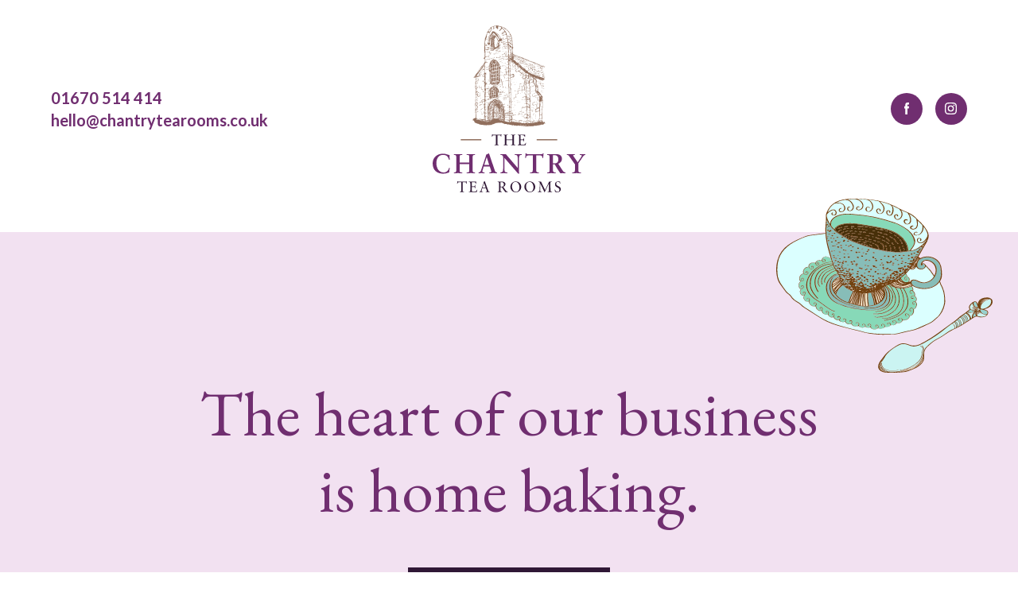

--- FILE ---
content_type: text/html; charset=UTF-8
request_url: http://chantrytearooms.co.uk/
body_size: 109029
content:
<!doctype html>

<!--[if lt IE 7]><html lang="en-GB" class="no-js lt-ie9 lt-ie8 lt-ie7"><![endif]-->
<!--[if (IE 7)&!(IEMobile)]><html lang="en-GB" class="no-js lt-ie9 lt-ie8"><![endif]-->
<!--[if (IE 8)&!(IEMobile)]><html lang="en-GB" class="no-js lt-ie9"><![endif]-->
<!--[if gt IE 8]><!--> <html lang="en-GB" class="no-js"><!--<![endif]-->

	<head>

		<meta charset="utf-8">
		<meta http-equiv="X-UA-Compatible" content="IE=edge,chrome=1">
		<title>Holding Page - Chantry Tea Rooms</title>
		<meta name="HandheldFriendly" content="True">
		<meta name="MobileOptimized" content="320">
		<meta name="viewport" content="width=device-width, initial-scale=1.0"/>

		
		<link rel="apple-touch-icon" href="http://chantrytearooms.co.uk/wp-content/themes/chantry-by-cargo/library/images/apple-icon-touch.png">
		<link rel="icon" href="http://chantrytearooms.co.uk/wp-content/themes/chantry-by-cargo/favicon.png">
		<!--[if IE]>
			<link rel="shortcut icon" href="http://chantrytearooms.co.uk/wp-content/themes/chantry-by-cargo/favicon.ico">
		<![endif]-->
		<meta name="msapplication-TileColor" content="#f01d4f">
		<meta name="msapplication-TileImage" content="http://chantrytearooms.co.uk/wp-content/themes/chantry-by-cargo/library/images/win8-tile-icon.png">

		<link href="https://fonts.googleapis.com/css2?family=EB+Garamond&family=Lato:wght@400;700;900&display=swap" rel="stylesheet">

		
	<!-- This site is optimized with the Yoast SEO plugin v14.4.1 - https://yoast.com/wordpress/plugins/seo/ -->
	<meta name="robots" content="noindex, follow" />
	<meta property="og:locale" content="en_GB" />
	<meta property="og:type" content="website" />
	<meta property="og:title" content="Holding Page - Chantry Tea Rooms" />
	<meta property="og:description" content="Award winning traditional Tea Room in the historic town of Morpeth, opposite the Chantry Museum. We pride ourselves on a warm, friendly welcome where you can enjoy our homemade fayre. Private hire available please call or email to enquire." />
	<meta property="og:url" content="http://chantrytearooms.co.uk/" />
	<meta property="og:site_name" content="Chantry Tea Rooms" />
	<meta property="article:modified_time" content="2021-04-30T08:45:36+00:00" />
	<meta name="twitter:card" content="summary_large_image" />
	<script type="application/ld+json" class="yoast-schema-graph">{"@context":"https://schema.org","@graph":[{"@type":"WebSite","@id":"http://chantrytearooms.co.uk/#website","url":"http://chantrytearooms.co.uk/","name":"Chantry Tea Rooms","description":"The\u00a0heart of our business is home baking.","potentialAction":[{"@type":"SearchAction","target":"http://chantrytearooms.co.uk/?s={search_term_string}","query-input":"required name=search_term_string"}],"inLanguage":"en-GB"},{"@type":"WebPage","@id":"http://chantrytearooms.co.uk/#webpage","url":"http://chantrytearooms.co.uk/","name":"Holding Page - Chantry Tea Rooms","isPartOf":{"@id":"http://chantrytearooms.co.uk/#website"},"datePublished":"2020-06-26T08:34:44+00:00","dateModified":"2021-04-30T08:45:36+00:00","inLanguage":"en-GB","potentialAction":[{"@type":"ReadAction","target":["http://chantrytearooms.co.uk/"]}]}]}</script>
	<!-- / Yoast SEO plugin. -->


<link rel='dns-prefetch' href='//s.w.org' />
		<script type="text/javascript">
			window._wpemojiSettings = {"baseUrl":"https:\/\/s.w.org\/images\/core\/emoji\/12.0.0-1\/72x72\/","ext":".png","svgUrl":"https:\/\/s.w.org\/images\/core\/emoji\/12.0.0-1\/svg\/","svgExt":".svg","source":{"concatemoji":"http:\/\/chantrytearooms.co.uk\/wp-includes\/js\/wp-emoji-release.min.js"}};
			/*! This file is auto-generated */
			!function(e,a,t){var n,r,o,i=a.createElement("canvas"),p=i.getContext&&i.getContext("2d");function s(e,t){var a=String.fromCharCode;p.clearRect(0,0,i.width,i.height),p.fillText(a.apply(this,e),0,0);e=i.toDataURL();return p.clearRect(0,0,i.width,i.height),p.fillText(a.apply(this,t),0,0),e===i.toDataURL()}function c(e){var t=a.createElement("script");t.src=e,t.defer=t.type="text/javascript",a.getElementsByTagName("head")[0].appendChild(t)}for(o=Array("flag","emoji"),t.supports={everything:!0,everythingExceptFlag:!0},r=0;r<o.length;r++)t.supports[o[r]]=function(e){if(!p||!p.fillText)return!1;switch(p.textBaseline="top",p.font="600 32px Arial",e){case"flag":return s([127987,65039,8205,9895,65039],[127987,65039,8203,9895,65039])?!1:!s([55356,56826,55356,56819],[55356,56826,8203,55356,56819])&&!s([55356,57332,56128,56423,56128,56418,56128,56421,56128,56430,56128,56423,56128,56447],[55356,57332,8203,56128,56423,8203,56128,56418,8203,56128,56421,8203,56128,56430,8203,56128,56423,8203,56128,56447]);case"emoji":return!s([55357,56424,55356,57342,8205,55358,56605,8205,55357,56424,55356,57340],[55357,56424,55356,57342,8203,55358,56605,8203,55357,56424,55356,57340])}return!1}(o[r]),t.supports.everything=t.supports.everything&&t.supports[o[r]],"flag"!==o[r]&&(t.supports.everythingExceptFlag=t.supports.everythingExceptFlag&&t.supports[o[r]]);t.supports.everythingExceptFlag=t.supports.everythingExceptFlag&&!t.supports.flag,t.DOMReady=!1,t.readyCallback=function(){t.DOMReady=!0},t.supports.everything||(n=function(){t.readyCallback()},a.addEventListener?(a.addEventListener("DOMContentLoaded",n,!1),e.addEventListener("load",n,!1)):(e.attachEvent("onload",n),a.attachEvent("onreadystatechange",function(){"complete"===a.readyState&&t.readyCallback()})),(n=t.source||{}).concatemoji?c(n.concatemoji):n.wpemoji&&n.twemoji&&(c(n.twemoji),c(n.wpemoji)))}(window,document,window._wpemojiSettings);
		</script>
		<style type="text/css">
img.wp-smiley,
img.emoji {
	display: inline !important;
	border: none !important;
	box-shadow: none !important;
	height: 1em !important;
	width: 1em !important;
	margin: 0 .07em !important;
	vertical-align: -0.1em !important;
	background: none !important;
	padding: 0 !important;
}
</style>
	<link rel='stylesheet' id='wp-block-library-css'  href='http://chantrytearooms.co.uk/wp-includes/css/dist/block-library/style.min.css' type='text/css' media='all' />
<link rel='stylesheet' id='bones-stylesheet-css'  href='http://chantrytearooms.co.uk/wp-content/themes/chantry-by-cargo/library/css/style.css' type='text/css' media='all' />
<!--[if lte IE 9]>
<link rel='stylesheet' id='bones-ie-only-css'  href='http://chantrytearooms.co.uk/wp-content/themes/chantry-by-cargo/library/css/ie.css' type='text/css' media='all' />
<![endif]-->
<script type='text/javascript' src='http://chantrytearooms.co.uk/wp-content/themes/chantry-by-cargo/library/js/libs/modernizr.custom.min.js'></script>
<script type='text/javascript' src='http://chantrytearooms.co.uk/wp-includes/js/jquery/jquery.js'></script>
<script type='text/javascript' src='http://chantrytearooms.co.uk/wp-includes/js/jquery/jquery-migrate.min.js'></script>
<link rel='https://api.w.org/' href='http://chantrytearooms.co.uk/wp-json/' />
<link rel='shortlink' href='http://chantrytearooms.co.uk/' />
<link rel="alternate" type="application/json+oembed" href="http://chantrytearooms.co.uk/wp-json/oembed/1.0/embed?url=http%3A%2F%2Fchantrytearooms.co.uk%2F" />
<link rel="alternate" type="text/xml+oembed" href="http://chantrytearooms.co.uk/wp-json/oembed/1.0/embed?url=http%3A%2F%2Fchantrytearooms.co.uk%2F&#038;format=xml" />
		<!-- Global site tag (gtag.js) - Google Analytics -->
		<script async src="https://www.googletagmanager.com/gtag/js?id=UA-31956192-17"></script>
		<script>
			window.dataLayer = window.dataLayer || [];
			function gtag(){dataLayer.push(arguments);}
			gtag('js', new Date());
			gtag('config', 'UA-31956192-17');
		</script>
		<style type="text/css">body{color:#301836;font-family:Lato,Helvetica Neue,Helvetica,Arial,sans-serif;font-weight:700;line-height:1.4}.h1,.h2,.h3,.h4,.h5,h1,h2,h3,h4,h5{color:#702e70;font-family:EB Garamond,Georgia,Cambria,Times New Roman,Times,serif;font-weight:100;text-rendering:optimizelegibility}.h1 a,.h1 a:visited,.h2 a,.h2 a:visited,.h3 a,.h3 a:visited,.h4 a,.h4 a:visited,.h5 a,.h5 a:visited,h1 a,h1 a:visited,h2 a,h2 a:visited,h3 a,h3 a:visited,h4 a,h4 a:visited,h5 a,h5 a:visited{text-decoration:none}.h1,h1{font-size:5em;line-height:1.2em;text-align:center}@media only screen and (max-width:50em){.h1,h1{font-size:10vw}}.h2,h2{font-size:1.8em;line-height:1.4em;margin-bottom:.375em}.h3,h3{font-size:1.5em}.h4,h4{font-size:1.25em;font-weight:700}.h5,h5{font-size:.846em;line-height:2.09em;text-transform:uppercase;letter-spacing:2px}.content--title{margin:0}p{-webkit-hyphens:none;-ms-hyphens:none;hyphens:none;word-break:keep-all}.content--intro{font-size:1.2em;font-weight:700}.content--fancy{color:#702e70;font-family:EB Garamond,Georgia,Cambria,Times New Roman,Times,serif;font-size:2em;font-weight:100;text-align:center}@media only screen and (max-width:37.5em){.content--fancy{font-size:1.6em}}a,a:visited{color:#702e70;text-decoration:underline}a:focus,a:hover,a:visited:focus,a:visited:hover{color:#301836;text-decoration:none}.content--skip-to,.content--skip-to:visited{height:1px;left:-999px;overflow:hidden;position:absolute;top:auto;width:1px;z-index:-999}.content--skip-to:active,.content--skip-to:focus,.content--skip-to:visited:active,.content--skip-to:visited:focus{background-color:#ff69b4;background-color:rgba(255,105,180,.8);color:#fff;left:0;height:auto;margin:0;padding:1.5em;text-align:center;top:0;width:100%;z-index:999}.wp-caption{background-color:#f7f7f7;border:1px solid #e6e6e6;padding:.5em;margin:1em 0 2em;max-width:100%}.wp-caption img{display:block;height:auto!important;width:100%}@media only screen and (min-width:650px){.wp-caption.alignleft{float:left;margin-right:2em;max-width:50%}}@media only screen and (min-width:650px){.wp-caption.alignright{float:right;margin-left:2em;max-width:50%}}.wp-caption-text{color:#301836;margin:0;padding:1em 0}hr{clear:both;display:block;margin:2em 0}li{font-size:1em;margin-bottom:.5em;position:relative}ul{padding-left:1.5em}dl{display:block;padding:1em 2em}dl dt{font-size:1.2em;font-weight:700;margin:0 0 .6em}dl dd{margin-bottom:1em}dl dd:last-child{margin-bottom:0}pre{padding:.4em 1em}code,pre{background-color:#333}code{color:#fff;font-size:.9em;padding:.4em}.screen-reader-text{display:block;overflow:hidden;text-indent:100%;white-space:nowrap}.hide-text{display:none}.wrap{margin:0 auto;max-width:87.5em;padding:0 5%}@media only screen and (min-width:90.5em){.wrap{padding-left:0;padding-right:0}}.wrap--slim{max-width:80.125em}.wrap--tight{margin:0 auto;max-width:52em}.button-wrap a,.button-wrap a:visited,button{-webkit-box-align:center;-ms-flex-align:center;align-items:center;background-color:#301836;border:0;color:#fff;cursor:pointer;display:-webkit-box;display:-ms-flexbox;display:flex;font-family:Lato,Helvetica Neue,Helvetica,Arial,sans-serif;font-size:.938em;-webkit-box-pack:justify;-ms-flex-pack:justify;justify-content:space-between;padding:.9em 1.2em;position:relative;text-decoration:none;text-transform:uppercase;-webkit-transition:background-color .25s ease-in-out,color .25s ease-in-out;-o-transition:background-color .25s ease-in-out,color .25s ease-in-out;transition:background-color .25s ease-in-out,color .25s ease-in-out}.button-wrap a:focus,.button-wrap a:hover,button:focus,button:hover{background-color:#702e70;color:#fff;text-decoration:none}.button-wrap a[data-style=fixed],button[data-style=fixed]{min-width:16.875em}.button-wrap a .button-text,button .button-text{margin-right:auto}.button-wrap a .button-icon,button .button-icon{display:block;-webkit-box-flex:0;-ms-flex-positive:0;flex-grow:0;-ms-flex-negative:0;flex-shrink:0;margin-left:1em}.button-wrap a .button-icon svg,button .button-icon svg{display:block}.button-wrap{display:-webkit-box;display:-ms-flexbox;display:flex;-webkit-box-pack:start;-ms-flex-pack:start;justify-content:flex-start;margin:0}button{border-width:0}.mast{display:block;padding:2em 0 3.125em}.mast .wrap{-webkit-box-align:center;-ms-flex-align:center;align-items:center;display:-webkit-box;display:-ms-flexbox;display:flex;-ms-flex-wrap:wrap;flex-wrap:wrap;-webkit-box-pack:justify;-ms-flex-pack:justify;justify-content:space-between}.mast .nav--social{-webkit-box-ordinal-group:3;-ms-flex-order:2;order:2}.mast--contacts{-webkit-box-ordinal-group:2;-ms-flex-order:1;order:1}.mast--contacts p{color:#702e70;font-size:1em;margin:0}.mast--contacts p a,.mast--contacts p a:visited{color:#702e70;text-decoration:none}.mast--contacts p a:focus,.mast--contacts p a:hover,.mast--contacts p a:visited:focus,.mast--contacts p a:visited:hover{color:#702e70;text-decoration:underline}.logo{margin:2em 0;-webkit-box-ordinal-group:4;-ms-flex-order:3;order:3;width:100%}.logo svg{display:block;margin:0 auto}@media only screen and (min-width:50em){.mast .wrap{-ms-flex-wrap:nowrap;flex-wrap:nowrap}.mast .nav--social{-webkit-box-ordinal-group:4;-ms-flex-order:3;order:3;width:33.3%}.mast--contacts{-webkit-box-ordinal-group:2;-ms-flex-order:1;order:1;width:33.3%}.logo{margin:0;-webkit-box-ordinal-group:3;-ms-flex-order:2;order:2;width:33.3%}}@media only screen and (min-width:62.5em){.mast--contacts p{font-size:1.25em}}</style>
	</head>

	<body class="home page-template page-template-page-holding page-template-page-holding-php page page-id-6">

		
		<a class="content--skip-to" href="#contentScroll" title="Skip down the page to the main content">Skip to content</a>

		
		<section class="mast">
			<div class="wrap">

				<div class="mast--contacts">
										<p class="">01670 514 414</p>
										<p class=""><a href="mailto:hello@chantrytearooms.co.uk" title="Email hello@chantrytearooms.co.uk">hello@chantrytearooms.co.uk</a></p>
									</div>

								<div class="logo">
					<svg xmlns="http://www.w3.org/2000/svg" width="191.682" height="209.545" viewBox="0 0 191.682 209.545">
  <g id="Group_6" data-name="Group 6" transform="translate(-521 -535)">
    <g id="Group_1" data-name="Group 1" transform="translate(571.241 535)">
      <path id="Path_1" data-name="Path 1" d="M563.112,102.871a37.858,37.858,0,0,1,1.908-6.161c.188-.361.93-.905.528-1.167h-.205c-1,1.446-1.432,3.457-2.128,5.2.1,1.191-.814,2.153-.21,3.187C563.279,103.745,563.254,103.192,563.112,102.871Z" transform="translate(-543.682 -84.631)" fill="#916f5d" fill-rule="evenodd"/>
      <path id="Path_2" data-name="Path 2" d="M574.523,99.021c-.289.08-.214-.21-.425-.214C573.987,99.081,574.46,99.283,574.523,99.021Z" transform="translate(-540.657 -83.756)" fill="#916f5d" fill-rule="evenodd"/>
      <path id="Path_3" data-name="Path 3" d="M585.94,99.407c.175-.592-.729-.478-.962-.321C585.074,99.4,585.769,99.5,585.94,99.407Z" transform="translate(-537.736 -83.715)" fill="#916f5d" fill-rule="evenodd"/>
      <path id="Path_4" data-name="Path 4" d="M577.915,101.257c.358.17.862.076.959-.318-.894.183-.894-.52-1.069-1.061.309-.153.671-.256.744-.634-.628-.28-1.091.436-1.273.954C577.426,100.629,578.052,100.859,577.915,101.257Z" transform="translate(-539.801 -83.656)" fill="#916f5d" fill-rule="evenodd"/>
      <path id="Path_5" data-name="Path 5" d="M583.673,99.313c-.224.094-.635,0-.531.422C583.5,99.78,583.746,99.7,583.673,99.313Z" transform="translate(-538.233 -83.621)" fill="#916f5d" fill-rule="evenodd"/>
      <path id="Path_6" data-name="Path 6" d="M585.507,100.156c-.142.142-.2.739.1.742.3-.156.209-.71.318-1.061a3.009,3.009,0,0,0-2.119-.424.441.441,0,0,0,.1.317A1.953,1.953,0,0,1,585.507,100.156Z" transform="translate(-538.05 -83.616)" fill="#916f5d" fill-rule="evenodd"/>
      <path id="Path_7" data-name="Path 7" d="M574.2,99.563c0,.105-.086.129-.1.212.136.005.143.136.32.105A.3.3,0,0,0,574.2,99.563Z" transform="translate(-540.653 -83.554)" fill="#916f5d" fill-rule="evenodd"/>
      <path id="Path_8" data-name="Path 8" d="M574.62,100.2a.425.425,0,0,0-.1-.638C574.578,99.751,574.387,100.187,574.62,100.2Z" transform="translate(-540.544 -83.554)" fill="#916f5d" fill-rule="evenodd"/>
      <path id="Path_9" data-name="Path 9" d="M581.744,100.26c-.049-.332.252-.431-.107-.53-.285.67-1.891.023-2.016.85C580.307,100.85,581.039,100.32,581.744,100.26Z" transform="translate(-539.172 -83.509)" fill="#916f5d" fill-rule="evenodd"/>
      <path id="Path_10" data-name="Path 10" d="M584.677,100.8c-1.026.157-1.259-.987-2.127-.639.3.481,1.132.426,1.171,1.17.53.062.6-.393,1.063-.108A.587.587,0,0,0,584.677,100.8Z" transform="translate(-538.387 -83.411)" fill="#916f5d" fill-rule="evenodd"/>
      <path id="Path_11" data-name="Path 11" d="M579.635,100.4c-.309.013-.7-.057-.852.107v.318C579.215,100.838,579.617,100.812,579.635,100.4Z" transform="translate(-539.397 -83.33)" fill="#916f5d" fill-rule="evenodd"/>
      <path id="Path_12" data-name="Path 12" d="M584.652,100.986c-.011.208-.417-.183-.425.213.583.266.957.735,1.7.85C585.94,101.257,585.037,101.38,584.652,100.986Z" transform="translate(-537.937 -83.172)" fill="#916f5d" fill-rule="evenodd"/>
      <path id="Path_13" data-name="Path 13" d="M582.276,101.618c-.164-.056-.271-.158-.43-.213-.084.231-.274.363-.216.744C582.037,102.007,581.881,101.854,582.276,101.618Z" transform="translate(-538.636 -83.06)" fill="#916f5d" fill-rule="evenodd"/>
      <path id="Path_14" data-name="Path 14" d="M586.284,102.179c.11-.469-.473-.559-.631-.426C585.661,102.1,586.077,102.351,586.284,102.179Z" transform="translate(-537.555 -82.982)" fill="#916f5d" fill-rule="evenodd"/>
      <path id="Path_15" data-name="Path 15" d="M575.934,103.183c.522-.151.9-.569,1.491-.747.257-.074.836.231.85-.314a.291.291,0,0,0-.321-.213C577.25,102.3,576.014,102.16,575.934,103.183Z" transform="translate(-540.16 -82.925)" fill="#916f5d" fill-rule="evenodd"/>
      <path id="Path_16" data-name="Path 16" d="M585.477,102.332c-.008-.776-1.235-.351-1.165.209.084.027.207,0,.207.108A1.468,1.468,0,0,1,585.477,102.332Z" transform="translate(-537.915 -82.925)" fill="#916f5d" fill-rule="evenodd"/>
      <path id="Path_17" data-name="Path 17" d="M577.941,103.855c-.636-.038-.843.355-1.487.317-.062-.541.26-.815-.212-.955a1.5,1.5,0,0,0-.105,1.485c.794.122.916-.426,1.486-.53.19.1.136.43.529.318a3.4,3.4,0,0,1,1.915-1.484c.517-.016,1.193.128,1.165-.429A4.163,4.163,0,0,0,577.941,103.855Z" transform="translate(-540.147 -82.749)" fill="#916f5d" fill-rule="evenodd"/>
      <path id="Path_18" data-name="Path 18" d="M584.736,102.663h-.421c-.124.314.445.454.53.212C584.76,102.849,584.719,102.785,584.736,102.663Z" transform="translate(-537.919 -82.723)" fill="#916f5d" fill-rule="evenodd"/>
      <path id="Path_19" data-name="Path 19" d="M584.814,103.163a.929.929,0,0,0,.633.639c.208-.2.037-.389,0-.639Z" transform="translate(-537.78 -82.589)" fill="#916f5d" fill-rule="evenodd"/>
      <path id="Path_20" data-name="Path 20" d="M586.2,104.046c.123-.506-.369-.747-.635-.529A.57.57,0,0,0,586.2,104.046Z" transform="translate(-537.578 -82.515)" fill="#916f5d" fill-rule="evenodd"/>
      <path id="Path_21" data-name="Path 21" d="M577.8,104.167c-.085.252-.214.735,0,.956.469-.023.875-.112.959-.53C578.091,104.943,578.226,104.323,577.8,104.167Z" transform="translate(-539.69 -82.32)" fill="#916f5d" fill-rule="evenodd"/>
      <path id="Path_22" data-name="Path 22" d="M581.731,107.859v-.426c-.321.138-1.17-.181-1.272.426C580.658,107.977,581.248,107.782,581.731,107.859Z" transform="translate(-538.947 -81.444)" fill="#916f5d" fill-rule="evenodd"/>
      <path id="Path_23" data-name="Path 23" d="M576.687,108.793c1.165-.226,2.87-.862,3.932-.212.123-.41.508-.558.64-.96-.2.028-.238-.115-.43-.1-.145.134-.046.516-.314.533-.335.052-.236-.328-.637-.214-.779.109-1.4.3-2.019.425C577.409,108.356,576.612,108.178,576.687,108.793Z" transform="translate(-539.96 -81.422)" fill="#916f5d" fill-rule="evenodd"/>
      <path id="Path_24" data-name="Path 24" d="M563.167,108.925c-.3-.019-.133-.5-.534-.425a.924.924,0,0,1-.847.21v.533a2.014,2.014,0,0,1,.847-.105c.221.506.124.852.427,1.378.508.011.754-.236,1.167-.316.123.156.094.472.422.421.279-.186.126-.611,0-.952a3.046,3.046,0,0,0-1.164.314c-.109-.2-.363-.275-.534-.422.642-.179.9-.785,1.7-.534.033-.356.416-.36.425-.742C564.259,107.923,564.018,108.981,563.167,108.925Z" transform="translate(-543.952 -81.236)" fill="#916f5d" fill-rule="evenodd"/>
      <path id="Path_25" data-name="Path 25" d="M560.578,108.27c.079.327-.294.207-.213.53C560.693,108.836,560.932,108.313,560.578,108.27Z" transform="translate(-544.336 -81.22)" fill="#916f5d" fill-rule="evenodd"/>
      <path id="Path_26" data-name="Path 26" d="M582,109.608c-.552-.236-1.092.179-1.806.105,0-.321-.176-1.092-.638-1.274a1.757,1.757,0,0,1-.1,1.7C580.237,110.077,581.441,110.112,582,109.608Z" transform="translate(-539.216 -81.175)" fill="#916f5d" fill-rule="evenodd"/>
      <path id="Path_27" data-name="Path 27" d="M584.814,109.15c.243.107.342.361.743.318C585.508,109.165,584.971,108.692,584.814,109.15Z" transform="translate(-537.78 -81.035)" fill="#916f5d" fill-rule="evenodd"/>
      <path id="Path_28" data-name="Path 28" d="M563.462,109.237c.159.167.473.119.421-.21C563.645,109,563.485,109.051,563.462,109.237Z" transform="translate(-543.503 -81.019)" fill="#916f5d" fill-rule="evenodd"/>
      <path id="Path_29" data-name="Path 29" d="M585.76,109.531c-.174.159-.161.6.211.531C585.921,109.863,586.11,109.423,585.76,109.531Z" transform="translate(-537.555 -80.887)" fill="#916f5d" fill-rule="evenodd"/>
      <path id="Path_30" data-name="Path 30" d="M578.868,109.78v.316h.214c0-.134.133-.146.1-.316Z" transform="translate(-539.374 -80.815)" fill="#916f5d" fill-rule="evenodd"/>
      <path id="Path_31" data-name="Path 31" d="M577.446,110.5c.552-.365,1.116.066,1.382-.637C578.344,110.132,577.588,109.886,577.446,110.5Z" transform="translate(-539.755 -80.793)" fill="#916f5d" fill-rule="evenodd"/>
      <path id="Path_32" data-name="Path 32" d="M584.666,110.148c-.455-.143-.839-.3-1.277,0,.681-.075.681.519,1.277.535Z" transform="translate(-538.162 -80.762)" fill="#916f5d" fill-rule="evenodd"/>
      <path id="Path_33" data-name="Path 33" d="M577.473,110.2h-.529C576.976,110.631,577.411,110.5,577.473,110.2Z" transform="translate(-539.89 -80.703)" fill="#916f5d" fill-rule="evenodd"/>
      <path id="Path_34" data-name="Path 34" d="M584.978,110.368a10.161,10.161,0,0,1,.962.533C585.982,110.424,585.154,110.277,584.978,110.368Z" transform="translate(-537.736 -80.664)" fill="#916f5d" fill-rule="evenodd"/>
      <path id="Path_35" data-name="Path 35" d="M584.147,111.509c.34-.322,1.443.185,1.376-.107a.512.512,0,0,1-.527-.212c.288-.124,0-.553,0-.743h-.32a1.151,1.151,0,0,0,.212.85C584.648,111.377,584.061,111.106,584.147,111.509Z" transform="translate(-537.961 -80.636)" fill="#916f5d" fill-rule="evenodd"/>
      <path id="Path_36" data-name="Path 36" d="M570.41,111.7c.416-.245.389.228.425.638.878.011,1.352-.743,2.014-.108.1-.214.221-.42.322-.635-.647-.167-1.234.4-1.91.105.427-.668,2.209.014,2.546-.743A6.49,6.49,0,0,0,570.41,111.7Z" transform="translate(-541.641 -80.505)" fill="#916f5d" fill-rule="evenodd"/>
      <path id="Path_37" data-name="Path 37" d="M583.638,111.461a4.015,4.015,0,0,0,2.234.21A9.265,9.265,0,0,0,583.638,111.461Z" transform="translate(-538.095 -80.374)" fill="#916f5d" fill-rule="evenodd"/>
      <path id="Path_38" data-name="Path 38" d="M572.951,112.372c.063-.28-.042-.384-.318-.32-.155.091-.15.341-.214.53.9.455,1.737.008,2.76-.105.265.28.375.477.852.318a1.566,1.566,0,0,1,0-.743C575.017,111.784,574.175,112.505,572.951,112.372Z" transform="translate(-541.103 -80.222)" fill="#916f5d" fill-rule="evenodd"/>
      <path id="Path_39" data-name="Path 39" d="M577.864,112.609c.325.142.3-.03.744,0v-.317C578.286,112.325,577.957,112.352,577.864,112.609Z" transform="translate(-539.643 -80.142)" fill="#916f5d" fill-rule="evenodd"/>
      <path id="Path_40" data-name="Path 40" d="M571.329,113.168c.431-.174.635-.086.96-.209C572.286,112.279,571.272,112.589,571.329,113.168Z" transform="translate(-541.395 -80.067)" fill="#916f5d" fill-rule="evenodd"/>
      <path id="Path_41" data-name="Path 41" d="M577.446,112.757h.313c.016-.19-.1-.25-.313-.213Z" transform="translate(-539.755 -80.077)" fill="#916f5d" fill-rule="evenodd"/>
      <path id="Path_42" data-name="Path 42" d="M576.637,113.154c.018-.123.164-.112.316-.1.1-.341-.164-.333-.316-.425C576.7,112.816,576.319,113.069,576.637,113.154Z" transform="translate(-540.006 -80.052)" fill="#916f5d" fill-rule="evenodd"/>
      <path id="Path_43" data-name="Path 43" d="M565.635,113.749a4.812,4.812,0,0,1-.539-.957c-1.1.113-2.657.008-3.391.957,1.164-.036,1.659-.743,3.074-.529.089.227.276.359.214.739-.322,0-.647-.008-.639.32C564.8,114.541,565.451,114.1,565.635,113.749Z" transform="translate(-543.974 -80.008)" fill="#916f5d" fill-rule="evenodd"/>
      <path id="Path_44" data-name="Path 44" d="M579.369,114.363c.564.067.431-.557.848-.637.509-.108,1.125-.417,1.806-.529.462-.079,1.219.283,1.38-.321C581.608,112.92,579.862,113.015,579.369,114.363Z" transform="translate(-539.24 -79.985)" fill="#916f5d" fill-rule="evenodd"/>
      <path id="Path_45" data-name="Path 45" d="M571.01,113.275c.052-.529-.624-.213-.851-.1C570.39,113.447,570.614,113.338,571.01,113.275Z" transform="translate(-541.708 -79.958)" fill="#916f5d" fill-rule="evenodd"/>
      <path id="Path_46" data-name="Path 46" d="M585.284,113.258a2.551,2.551,0,0,0-.64-.216C584.6,113.315,585.2,113.468,585.284,113.258Z" transform="translate(-537.826 -79.941)" fill="#916f5d" fill-rule="evenodd"/>
      <path id="Path_47" data-name="Path 47" d="M566.247,115.385c-.425-.076-.6.1-.953.1a1.351,1.351,0,0,1-.318-.848c.542-.558,1.74-.26,2.229-.637-.922-.484-2,.11-2.654.531.238.524.036.866.322,1.38C565.463,115.647,566.327,116.3,566.247,115.385Z" transform="translate(-543.211 -79.732)" fill="#916f5d" fill-rule="evenodd"/>
      <path id="Path_48" data-name="Path 48" d="M572.953,114.331c.015-.262.016-.517-.212-.535.034.282-.412.086-.321.427C572.68,114.18,572.651,114.419,572.953,114.331Z" transform="translate(-541.105 -79.739)" fill="#916f5d" fill-rule="evenodd"/>
      <path id="Path_49" data-name="Path 49" d="M583.979,114c.521.06,1.347.269,1.692-.107C584.962,113.971,584.428,113.621,583.979,114Z" transform="translate(-538.004 -79.732)" fill="#916f5d" fill-rule="evenodd"/>
      <path id="Path_50" data-name="Path 50" d="M573.257,114.549c.247,0,.316-.183.638-.105C573.882,113.98,573.236,114.138,573.257,114.549Z" transform="translate(-540.878 -79.641)" fill="#916f5d" fill-rule="evenodd"/>
      <path id="Path_51" data-name="Path 51" d="M572.056,114.218h-.535a.471.471,0,0,1-.108.316C571.738,114.539,572.113,114.6,572.056,114.218Z" transform="translate(-541.372 -79.626)" fill="#916f5d" fill-rule="evenodd"/>
      <path id="Path_52" data-name="Path 52" d="M580.618,115.469c-.011-.487.106-1.1-.32-1.17-.159.155-.093.548-.1.851a10.454,10.454,0,0,0-3.292.847c-.133.54-.123,1.31-.219,1.6.465-.178.287-.993.538-1.38a10.332,10.332,0,0,1,2.974-.743v.317a5.75,5.75,0,0,0,1.906-.317c.211.157-.18.448.214.527.159-.276.635-.639.425-.951C582.348,115.1,581.342,115.392,580.618,115.469Z" transform="translate(-539.959 -79.604)" fill="#916f5d" fill-rule="evenodd"/>
      <path id="Path_53" data-name="Path 53" d="M570.987,114.384c-.219.207-.664.186-.743.527C570.641,114.952,571.339,114.745,570.987,114.384Z" transform="translate(-541.685 -79.581)" fill="#916f5d" fill-rule="evenodd"/>
      <path id="Path_54" data-name="Path 54" d="M572.086,114.784c.167.151.588-.032.742-.214A.5.5,0,0,0,572.086,114.784Z" transform="translate(-541.192 -79.557)" fill="#916f5d" fill-rule="evenodd"/>
      <path id="Path_55" data-name="Path 55" d="M569.227,115.146c.085-.553-.558-.514-.741-.212A.813.813,0,0,0,569.227,115.146Z" transform="translate(-542.156 -79.492)" fill="#916f5d" fill-rule="evenodd"/>
      <path id="Path_56" data-name="Path 56" d="M569.987,115.136a.512.512,0,0,1,.1-.323c-.171-.17-.444.1-.852,0C569.173,115.238,569.646,115.119,569.987,115.136Z" transform="translate(-541.957 -79.482)" fill="#916f5d" fill-rule="evenodd"/>
      <path id="Path_57" data-name="Path 57" d="M570.63,115.227c-.8-.077-1.84,0-2.229.527A5.478,5.478,0,0,0,570.63,115.227Z" transform="translate(-542.179 -79.362)" fill="#916f5d" fill-rule="evenodd"/>
      <path id="Path_58" data-name="Path 58" d="M580.822,115.579c-.138-.008-.148-.136-.318-.107a15.956,15.956,0,0,0-.212,2.125c.356.008.558.21.741-.108C580.58,116.93,580.781,116.278,580.822,115.579Z" transform="translate(-538.992 -79.29)" fill="#916f5d" fill-rule="evenodd"/>
      <path id="Path_59" data-name="Path 59" d="M564.214,116.415c-.066.46.538.33.427-.105A.632.632,0,0,0,564.214,116.415Z" transform="translate(-543.303 -79.065)" fill="#916f5d" fill-rule="evenodd"/>
      <path id="Path_60" data-name="Path 60" d="M563.209,116.9c.213.053,1.132.033,1.167-.427C563.876,116.509,563.367,116.525,563.209,116.9Z" transform="translate(-543.571 -79.02)" fill="#916f5d" fill-rule="evenodd"/>
      <path id="Path_61" data-name="Path 61" d="M585.364,116.877c.016-.311-.621-.44-.635-.105A.867.867,0,0,1,585.364,116.877Z" transform="translate(-537.803 -78.994)" fill="#916f5d" fill-rule="evenodd"/>
      <path id="Path_62" data-name="Path 62" d="M562.631,117.216v-.32a.587.587,0,0,0-.421.105C562.1,117.322,562.449,117.192,562.631,117.216Z" transform="translate(-543.844 -78.908)" fill="#916f5d" fill-rule="evenodd"/>
      <path id="Path_63" data-name="Path 63" d="M578.9,118.064c-.245.075-.347.355-.536.424-1.037.391-.938-.4-1.482-.85-.413.639.455,1.127.954,1.167,1,.084,2.274-.973,3.184-.846V116.9H580.7c-.235.232.1.432,0,.85C580.214,118.042,579.565,117.846,578.9,118.064Z" transform="translate(-539.935 -78.908)" fill="#916f5d" fill-rule="evenodd"/>
      <path id="Path_64" data-name="Path 64" d="M561.288,117.487c.269-.151.837-.01.843-.424C561.854,117.21,561.336,117.119,561.288,117.487Z" transform="translate(-544.086 -78.863)" fill="#916f5d" fill-rule="evenodd"/>
      <path id="Path_65" data-name="Path 65" d="M575.646,117.148c-.4.616.574.663.642,1.168a9.709,9.709,0,0,1-4.566,1.058c-.235-.33-.17-.961-.534-1.167a1.352,1.352,0,0,0,.317,1.489,12.735,12.735,0,0,1,1.807-.108c1.371-.036,2.93-.6,3.4-1.591C576.213,117.856,576.215,117.211,575.646,117.148Z" transform="translate(-541.464 -78.84)" fill="#916f5d" fill-rule="evenodd"/>
      <path id="Path_66" data-name="Path 66" d="M569.08,117.99v-.424c-.2-.025-.237.118-.425.105C568.619,117.951,568.8,118.022,569.08,117.99Z" transform="translate(-542.112 -78.729)" fill="#916f5d" fill-rule="evenodd"/>
      <path id="Path_67" data-name="Path 67" d="M586.341,117.886c.005-.063.016-.127.107-.105-.01-.131-.029-.25-.212-.213C586.251,117.693,586.219,117.868,586.341,117.886Z" transform="translate(-537.399 -78.73)" fill="#916f5d" fill-rule="evenodd"/>
      <path id="Path_68" data-name="Path 68" d="M569.656,119.148c-.068-.245.194-.829-.209-.746-.031.823-.937.765-1.381,1.17C568.839,119.678,569.156,119.322,569.656,119.148Z" transform="translate(-542.269 -78.506)" fill="#916f5d" fill-rule="evenodd"/>
      <path id="Path_69" data-name="Path 69" d="M564.952,119.815c.024-.129.119-.065.21,0,0-.283.039-.606-.108-.743h-.421C564.753,119.307,564.653,119.759,564.952,119.815Z" transform="translate(-543.189 -78.325)" fill="#916f5d" fill-rule="evenodd"/>
      <path id="Path_70" data-name="Path 70" d="M567.789,119.391v-.212C567.59,118.824,567.273,119.5,567.789,119.391Z" transform="translate(-542.418 -78.324)" fill="#916f5d" fill-rule="evenodd"/>
      <path id="Path_71" data-name="Path 71" d="M567.1,119.758c.046-1.121-1.224.119-.211,0-.318.284-1.207,0-1.168.64a12.825,12.825,0,0,0,2.333-.746C567.594,119.776,567.514,119.622,567.1,119.758Z" transform="translate(-542.898 -78.267)" fill="#916f5d" fill-rule="evenodd"/>
      <path id="Path_72" data-name="Path 72" d="M575.687,120.067c.469.194,1.045-.309,1.594.107.44-.3,1.216-.268,1.589-.635.156.166.583.333.533-.108-.643-.321-1.419.133-1.911.318C576.779,119.637,576.056,119.594,575.687,120.067Z" transform="translate(-540.226 -78.258)" fill="#916f5d" fill-rule="evenodd"/>
      <path id="Path_73" data-name="Path 73" d="M578.746,119.658c-.158.389.061.765-.21,1.17.353.217.068.218,0,.53C579.143,121.369,579.23,120,578.746,119.658Z" transform="translate(-539.463 -78.168)" fill="#916f5d" fill-rule="evenodd"/>
      <path id="Path_74" data-name="Path 74" d="M595.113,119.853c.3.02.435.2.738.21C595.928,119.734,595.244,119.622,595.113,119.853Z" transform="translate(-535.02 -78.148)" fill="#916f5d" fill-rule="evenodd"/>
      <path id="Path_75" data-name="Path 75" d="M575.19,119.994c-.147.477.426.516.637.318C575.89,119.933,575.513,119.99,575.19,119.994Z" transform="translate(-540.366 -78.079)" fill="#916f5d" fill-rule="evenodd"/>
      <path id="Path_76" data-name="Path 76" d="M575.281,120.163c-.236.155-.8-.016-.851.317C574.649,120.647,575.451,120.72,575.281,120.163Z" transform="translate(-540.563 -78.032)" fill="#916f5d" fill-rule="evenodd"/>
      <path id="Path_77" data-name="Path 77" d="M573.343,120.927c.437-.056.931-.06,1.058-.421C574.219,120.4,573.339,120.5,573.343,120.927Z" transform="translate(-540.855 -77.951)" fill="#916f5d" fill-rule="evenodd"/>
      <path id="Path_78" data-name="Path 78" d="M579.787,120.727c.241.246.412-.039.747,0C580.585,120.2,579.876,120.481,579.787,120.727Z" transform="translate(-539.128 -77.961)" fill="#916f5d" fill-rule="evenodd"/>
      <path id="Path_79" data-name="Path 79" d="M590.613,121.663c0-.317.289-.909,0-1.165C590.727,120.93,590.288,121.364,590.613,121.663Z" transform="translate(-536.259 -77.942)" fill="#916f5d" fill-rule="evenodd"/>
      <path id="Path_80" data-name="Path 80" d="M579.579,120.874v-.21h-.21v.21Z" transform="translate(-539.24 -77.898)" fill="#916f5d" fill-rule="evenodd"/>
      <path id="Path_81" data-name="Path 81" d="M577.78,121.235c.18-.1.568,0,.529-.32C578.043,120.926,577.766,120.935,577.78,121.235Z" transform="translate(-539.666 -77.831)" fill="#916f5d" fill-rule="evenodd"/>
      <path id="Path_82" data-name="Path 82" d="M577.133,121.083c-.009.132-.141.145-.1.318h.212c0-.138.132-.147.1-.318Z" transform="translate(-539.868 -77.786)" fill="#916f5d" fill-rule="evenodd"/>
      <path id="Path_83" data-name="Path 83" d="M576.836,121.336a1.183,1.183,0,0,0-1.068.316C576.194,121.622,576.824,121.79,576.836,121.336Z" transform="translate(-540.205 -77.721)" fill="#916f5d" fill-rule="evenodd"/>
      <path id="Path_84" data-name="Path 84" d="M574.011,122.05c.19-.028.531.1.426-.214h-.426Z" transform="translate(-540.676 -77.584)" fill="#916f5d" fill-rule="evenodd"/>
      <path id="Path_85" data-name="Path 85" d="M572.671,122.3c.221.067.511.183.743-.108A.527.527,0,0,0,572.671,122.3Z" transform="translate(-541.035 -77.517)" fill="#916f5d" fill-rule="evenodd"/>
      <path id="Path_86" data-name="Path 86" d="M601.587,123.238c.076-.353.044-.805.322-.956-.2.1-.358-.318-.43,0C601.664,122.268,601.267,123.109,601.587,123.238Z" transform="translate(-533.319 -77.497)" fill="#916f5d" fill-rule="evenodd"/>
      <path id="Path_87" data-name="Path 87" d="M584.875,122.764c.005-.29-.183-.216,0-.426C584.452,122.267,584.528,122.787,584.875,122.764Z" transform="translate(-537.841 -77.451)" fill="#916f5d" fill-rule="evenodd"/>
      <path id="Path_88" data-name="Path 88" d="M576.295,122.939c.016-.266.361-.032.431,0v-.43C576.358,122.369,575.98,122.748,576.295,122.939Z" transform="translate(-540.095 -77.411)" fill="#916f5d" fill-rule="evenodd"/>
      <path id="Path_89" data-name="Path 89" d="M574.676,123.5c.311-.573,1.645-.122,1.907-.743a6.027,6.027,0,0,0-3.07.847C574.048,123.737,574.335,123.239,574.676,123.5Z" transform="translate(-540.809 -77.337)" fill="#916f5d" fill-rule="evenodd"/>
      <path id="Path_90" data-name="Path 90" d="M584.487,122.842a2.839,2.839,0,0,0,.533,1.486,1.624,1.624,0,0,0-.533,1.59c.4-.1.311-.685.431-1.061a1.054,1.054,0,0,0,.423-.743c-.259-.341-.612-.593-.531-1.272Z" transform="translate(-537.884 -77.314)" fill="#916f5d" fill-rule="evenodd"/>
      <path id="Path_91" data-name="Path 91" d="M583.638,123.341c.252-.037.4-.167.747-.105C584.488,122.747,583.594,122.96,583.638,123.341Z" transform="translate(-538.096 -77.285)" fill="#916f5d" fill-rule="evenodd"/>
      <path id="Path_92" data-name="Path 92" d="M584.26,123.509h-.322c.211.335-.221.56-.211.534-.049.194.1.46.108.635.008.274-.287.754.1.851.181-.495.055-1.292.426-1.594C584.328,123.791,584.209,123.732,584.26,123.509Z" transform="translate(-538.074 -77.135)" fill="#916f5d" fill-rule="evenodd"/>
      <path id="Path_93" data-name="Path 93" d="M575.872,124.292c.332.047.34-.224.318-.529C575.872,123.755,575.654,124.074,575.872,124.292Z" transform="translate(-540.201 -77.067)" fill="#916f5d" fill-rule="evenodd"/>
      <path id="Path_94" data-name="Path 94" d="M561.8,124.146c.17-.3-.467-.3-.426-.1C561.511,124.074,561.572,124.193,561.8,124.146Z" transform="translate(-544.064 -77.028)" fill="#916f5d" fill-rule="evenodd"/>
      <path id="Path_95" data-name="Path 95" d="M579.119,124.45c.619-.023,1.148-.19,1.487-.214C580.513,123.629,579.387,124.223,579.119,124.45Z" transform="translate(-539.307 -77.012)" fill="#916f5d" fill-rule="evenodd"/>
      <path id="Path_96" data-name="Path 96" d="M580.693,123.93a.286.286,0,0,0-.317.21A.3.3,0,0,0,580.693,123.93Z" transform="translate(-538.97 -77.023)" fill="#916f5d" fill-rule="evenodd"/>
      <path id="Path_97" data-name="Path 97" d="M587.162,125.09c-.105-.283.052-.828-.425-.739C586.737,124.74,586.789,125.083,587.162,125.09Z" transform="translate(-537.265 -76.912)" fill="#916f5d" fill-rule="evenodd"/>
      <path id="Path_98" data-name="Path 98" d="M577.527,124.856c.424-.109,1.013-.048,1.172-.425C578.142,124.41,577.693,124.485,577.527,124.856Z" transform="translate(-539.733 -76.889)" fill="#916f5d" fill-rule="evenodd"/>
      <path id="Path_99" data-name="Path 99" d="M605.9,124.856c-.3.046-.1-.4-.318-.425C605.471,124.739,605.7,125.222,605.9,124.856Z" transform="translate(-532.221 -76.888)" fill="#916f5d" fill-rule="evenodd"/>
      <path id="Path_100" data-name="Path 100" d="M603.4,125.3c-.656.015-1.141-.7-1.589-.529C602.259,124.941,603.019,125.752,603.4,125.3Z" transform="translate(-533.224 -76.804)" fill="#916f5d" fill-rule="evenodd"/>
      <path id="Path_101" data-name="Path 101" d="M567.336,128.036c.02-.082.088-.124.209-.105.205.262-.161.434.106.637,0-.06.089-.12.1,0-.174.3-.413-.041-.42.321.06.408.41-.138.316.422.356-.019.7-.255.853.107.307-.366,1.059-.284,1.485-.529-.325-.738-.039-3.226-.529-2.553-.181-.775-.9-.463-.746-1.165-.521.341-.323-.378-.851-.318-.495.694-.151,2.012-.425,2.971-.024-.118-.119-.165-.212-.214v.322C567.233,127.993,567.242,128.055,567.336,128.036Z" transform="translate(-542.494 -76.776)" fill="#916f5d" fill-rule="evenodd"/>
      <path id="Path_102" data-name="Path 102" d="M587.48,128.276c.718.087.962-.307,1.272-.638-.437-.079-.363.342-.851.214a2.745,2.745,0,0,1-.421-2.017c.374-.23.767-.436,1.164-.64-.517-.227-1.121.273-1.491.534.053.714-.043,1.688.538,2.124C587.5,127.877,587.445,128.037,587.48,128.276Z" transform="translate(-537.153 -76.699)" fill="#916f5d" fill-rule="evenodd"/>
      <path id="Path_103" data-name="Path 103" d="M559.717,126.282c0-.21.293-.132.21-.424C559.661,125.746,559.459,126.216,559.717,126.282Z" transform="translate(-544.539 -76.51)" fill="#916f5d" fill-rule="evenodd"/>
      <path id="Path_104" data-name="Path 104" d="M582.21,125.962a.675.675,0,0,0-.748,0C581.419,126.392,582.184,126.139,582.21,125.962Z" transform="translate(-538.679 -76.508)" fill="#916f5d" fill-rule="evenodd"/>
      <path id="Path_105" data-name="Path 105" d="M581.131,126.128c-.107,0-.122-.085-.211-.107-.024.153-.176.181-.21.322h.421Z" transform="translate(-538.88 -76.462)" fill="#916f5d" fill-rule="evenodd"/>
      <path id="Path_106" data-name="Path 106" d="M579.455,126.569c.3.02.538-.028.631-.21C579.811,126.363,579.464,126.3,579.455,126.569Z" transform="translate(-539.216 -76.373)" fill="#916f5d" fill-rule="evenodd"/>
      <path id="Path_107" data-name="Path 107" d="M578.617,126.862c.333.055.373-.193.743-.105C579.424,126.233,578.572,126.479,578.617,126.862Z" transform="translate(-539.441 -76.345)" fill="#916f5d" fill-rule="evenodd"/>
      <path id="Path_108" data-name="Path 108" d="M578.291,126.693c-.638.247-1.564.207-2.021.635C576.515,127.464,578.353,127.492,578.291,126.693Z" transform="translate(-540.07 -76.282)" fill="#916f5d" fill-rule="evenodd"/>
      <path id="Path_109" data-name="Path 109" d="M579.953,126.942c.025.127-.013.3.108.32,0-.141.19-.1.214-.214A.5.5,0,0,1,579.953,126.942Z" transform="translate(-539.083 -76.215)" fill="#916f5d" fill-rule="evenodd"/>
      <path id="Path_110" data-name="Path 110" d="M608.09,127.156a.288.288,0,0,1,.213.32c.635-.193.757.055,1.064-.213-.3-.25-1.129-.027-.85-.32C608.271,126.918,608.119,126.97,608.09,127.156Z" transform="translate(-531.541 -76.216)" fill="#916f5d" fill-rule="evenodd"/>
      <path id="Path_111" data-name="Path 111" d="M580.207,127.663c.4-.152.211.294.531.213-.141-.358.237-.739,0-.851C580.742,127.418,580.344,127.413,580.207,127.663Z" transform="translate(-539.015 -76.193)" fill="#916f5d" fill-rule="evenodd"/>
      <path id="Path_112" data-name="Path 112" d="M599.16,128.418c.1-.159.251-1.317-.109-.959C599.376,127.588,598.767,128.223,599.16,128.418Z" transform="translate(-533.972 -76.095)" fill="#916f5d" fill-rule="evenodd"/>
      <path id="Path_113" data-name="Path 113" d="M558.478,128.968c-.169-.469.309-1.241-.1-1.272C558.293,128.182,558.139,128.726,558.478,128.968Z" transform="translate(-544.895 -76.013)" fill="#916f5d" fill-rule="evenodd"/>
      <path id="Path_114" data-name="Path 114" d="M580.546,127.781c.075.242-.191.829.213.743-.178-.369-.041-.369.21-.533C580.679,128.07,580.756,127.781,580.546,127.781Z" transform="translate(-538.929 -75.99)" fill="#916f5d" fill-rule="evenodd"/>
      <path id="Path_115" data-name="Path 115" d="M581.619,128.039c-.673-.126-.233.323,0,0Z" transform="translate(-538.732 -75.927)" fill="#916f5d" fill-rule="evenodd"/>
      <path id="Path_116" data-name="Path 116" d="M563.071,128.2c-.823.2-1.875.174-2.121.954C561.584,128.768,562.742,128.9,563.071,128.2Z" transform="translate(-544.176 -75.878)" fill="#916f5d" fill-rule="evenodd"/>
      <path id="Path_117" data-name="Path 117" d="M571.5,131.947c.229-1.283-.094-1.835,0-3.395-.653-.205-.824.046-1.591,0a21.865,21.865,0,0,0,.21,3.717C570.413,131.919,571.183,131.99,571.5,131.947Z" transform="translate(-541.776 -75.806)" fill="#916f5d" fill-rule="evenodd"/>
      <path id="Path_118" data-name="Path 118" d="M567.827,128.936a16.2,16.2,0,0,0,.112,3.718c.833-.181,1.123-.261,1.908-.425a24.618,24.618,0,0,0-.109-3.611A8.931,8.931,0,0,0,567.827,128.936Z" transform="translate(-542.351 -75.766)" fill="#916f5d" fill-rule="evenodd"/>
      <path id="Path_119" data-name="Path 119" d="M586.74,129.539c-.844.254-.252,1.591.531,1.487C586.975,130.655,586.431,130.192,586.74,129.539Z" transform="translate(-537.374 -75.519)" fill="#916f5d" fill-rule="evenodd"/>
      <path id="Path_120" data-name="Path 120" d="M563.368,129.794v.529c-.777.287-1.561.564-2.331.851.739.406,1.675-.493,2.649-.533C563.711,130.29,563.426,129.708,563.368,129.794Z" transform="translate(-544.153 -75.453)" fill="#916f5d" fill-rule="evenodd"/>
      <path id="Path_121" data-name="Path 121" d="M581.259,129.792c0,.21-.29.132-.214.422C581.316,130.326,581.521,129.857,581.259,129.792Z" transform="translate(-538.794 -75.451)" fill="#916f5d" fill-rule="evenodd"/>
      <path id="Path_122" data-name="Path 122" d="M582.6,130.376c-.356.039-.462.321-.637.534C582.317,130.872,582.424,130.588,582.6,130.376Z" transform="translate(-538.543 -75.295)" fill="#916f5d" fill-rule="evenodd"/>
      <path id="Path_123" data-name="Path 123" d="M573.434,131.077c.039-.257-.194-.233-.109-.534H573C573.065,130.8,573.094,131.09,573.434,131.077Z" transform="translate(-540.946 -75.25)" fill="#916f5d" fill-rule="evenodd"/>
      <path id="Path_124" data-name="Path 124" d="M605.215,130.546c-.32.07-.914-.134-1.061.109a2.769,2.769,0,0,1,.856.318C604.873,130.627,605.347,130.89,605.215,130.546Z" transform="translate(-532.596 -75.253)" fill="#916f5d" fill-rule="evenodd"/>
      <path id="Path_125" data-name="Path 125" d="M584.524,130.947c-.369.231-.115,1.106.313.743-.484-.236-.174-.52-.1-.956-.16-.24-1.084-.022-.739.213C583.939,130.772,584.57,130.772,584.524,130.947Z" transform="translate(-538.02 -75.227)" fill="#916f5d" fill-rule="evenodd"/>
      <path id="Path_126" data-name="Path 126" d="M587.153,130.842c.186.284.942.161,1.066-.213C587.877,130.936,587.276,130.411,587.153,130.842Z" transform="translate(-537.153 -75.227)" fill="#916f5d" fill-rule="evenodd"/>
      <path id="Path_127" data-name="Path 127" d="M605.942,131.241c.015-.372-.375-.333-.529-.529C605.36,131.12,605.7,131.454,605.942,131.241Z" transform="translate(-532.26 -75.205)" fill="#916f5d" fill-rule="evenodd"/>
      <path id="Path_128" data-name="Path 128" d="M616.488,130.8c-.006.133-.136.147-.108.316h.214C616.713,130.962,616.7,130.855,616.488,130.8Z" transform="translate(-529.32 -75.182)" fill="#916f5d" fill-rule="evenodd"/>
      <path id="Path_129" data-name="Path 129" d="M594.945,131.472c.194.265,1.321-.231.741-.426C595.6,131.348,594.92,131.056,594.945,131.472Z" transform="translate(-535.065 -75.115)" fill="#916f5d" fill-rule="evenodd"/>
      <path id="Path_130" data-name="Path 130" d="M602.4,131.546c.412-.081,1.093.541,1.277,0C603.556,131.639,602.605,130.646,602.4,131.546Z" transform="translate(-533.068 -75.083)" fill="#916f5d" fill-rule="evenodd"/>
      <path id="Path_131" data-name="Path 131" d="M555.929,131.212c-.005.394.042.738.421.747C556.283,131.63,556.322,131.2,555.929,131.212Z" transform="translate(-545.522 -75.071)" fill="#916f5d" fill-rule="evenodd"/>
      <path id="Path_132" data-name="Path 132" d="M558.446,131.49c-.136-.009-.147-.137-.322-.107-.028.142-.151.2-.1.425C558.361,131.9,558.354,131.644,558.446,131.49Z" transform="translate(-544.964 -75.026)" fill="#916f5d" fill-rule="evenodd"/>
      <path id="Path_133" data-name="Path 133" d="M583.189,131.382a2.269,2.269,0,0,0-1.052.32A1.349,1.349,0,0,0,583.189,131.382Z" transform="translate(-538.498 -75.025)" fill="#916f5d" fill-rule="evenodd"/>
      <path id="Path_134" data-name="Path 134" d="M558.409,131.883c-.469.063-.964.1-1.06.53C557.789,132.324,558.289,132.29,558.409,131.883Z" transform="translate(-545.142 -74.891)" fill="#916f5d" fill-rule="evenodd"/>
      <path id="Path_135" data-name="Path 135" d="M556.266,132.585c.346.015.687.243.74-.217-.431.118-.522-.113-.633-.316C556.409,132.306,556.174,132.283,556.266,132.585Z" transform="translate(-545.438 -74.846)" fill="#916f5d" fill-rule="evenodd"/>
      <path id="Path_136" data-name="Path 136" d="M580.232,132.478c-.015-.145.431-.323.108-.426C580.354,132.194,579.905,132.368,580.232,132.478Z" transform="translate(-539.04 -74.846)" fill="#916f5d" fill-rule="evenodd"/>
      <path id="Path_137" data-name="Path 137" d="M605.248,132.137c-.1.394.519.426.528.108C605.52,132.288,605.545,132.051,605.248,132.137Z" transform="translate(-532.306 -74.828)" fill="#916f5d" fill-rule="evenodd"/>
      <path id="Path_138" data-name="Path 138" d="M597.129,132.916c-.062-.257-.1-.544-.422-.527C596.68,132.729,596.827,132.9,597.129,132.916Z" transform="translate(-534.593 -74.756)" fill="#916f5d" fill-rule="evenodd"/>
      <path id="Path_139" data-name="Path 139" d="M606.083,132.472c-.062.385.079,1.451.109.529.044-.2.227-.266.207-.529Z" transform="translate(-532.083 -74.733)" fill="#916f5d" fill-rule="evenodd"/>
      <path id="Path_140" data-name="Path 140" d="M605.708,133.53c-.066-.221.176-.739-.214-.638C605.5,133.172,605.435,133.516,605.708,133.53Z" transform="translate(-532.238 -74.624)" fill="#916f5d" fill-rule="evenodd"/>
      <path id="Path_141" data-name="Path 141" d="M596.537,132.97a1.966,1.966,0,0,0,.53.959C596.987,133.508,596.9,133.1,596.537,132.97Z" transform="translate(-534.638 -74.6)" fill="#916f5d" fill-rule="evenodd"/>
      <path id="Path_142" data-name="Path 142" d="M557.575,135.383c-.823-.041-.928.628-1.913.426-.284-.312-.085-1.115-.424-1.377.407-.123.954-.89,1.383-.321.232-.185.309-.595-.108-.637a2.918,2.918,0,0,0-1.6,1.274c.341.689.44,1.423,1.387,1.378C556.713,136.11,557.151,135.514,557.575,135.383Z" transform="translate(-545.794 -74.464)" fill="#916f5d" fill-rule="evenodd"/>
      <path id="Path_143" data-name="Path 143" d="M606.4,133.641h-.741C605.54,134.1,606.535,134.1,606.4,133.641Z" transform="translate(-532.194 -74.42)" fill="#916f5d" fill-rule="evenodd"/>
      <path id="Path_144" data-name="Path 144" d="M599.323,134.387c.011-.167.269-.084.214-.32C599.248,133.9,599.062,134.346,599.323,134.387Z" transform="translate(-533.924 -74.315)" fill="#916f5d" fill-rule="evenodd"/>
      <path id="Path_145" data-name="Path 145" d="M607.984,134.38c-.406-.366-1.06-.179-1.48-.32C606.472,134.506,608.14,134.585,607.984,134.38Z" transform="translate(-531.967 -74.307)" fill="#916f5d" fill-rule="evenodd"/>
      <path id="Path_146" data-name="Path 146" d="M561.311,134.9c-.085.264-.237.7.1.743C561.657,135.522,561.487,134.941,561.311,134.9Z" transform="translate(-544.109 -74.083)" fill="#916f5d" fill-rule="evenodd"/>
      <path id="Path_147" data-name="Path 147" d="M569.32,135.106a.487.487,0,0,1,.321.105C569.689,134.879,569.359,134.812,569.32,135.106Z" transform="translate(-541.933 -74.077)" fill="#916f5d" fill-rule="evenodd"/>
      <path id="Path_148" data-name="Path 148" d="M581.036,135.173c-.213-.189-.861-.153-.741.32C580.67,135.511,580.933,135.421,581.036,135.173Z" transform="translate(-538.995 -74.038)" fill="#916f5d" fill-rule="evenodd"/>
      <path id="Path_149" data-name="Path 149" d="M569.823,135.233c-.29.326-.647.183-.741.53-.27-.208-.661.118-.847.105.326,1.336-.186,3.247.637,3.4.432-.165,1.047-.148,1.273-.526-.057-.44-.181-1.809-.213-2.337C569.906,135.949,570.134,135.345,569.823,135.233Z" transform="translate(-542.224 -73.993)" fill="#916f5d" fill-rule="evenodd"/>
      <path id="Path_150" data-name="Path 150" d="M578.362,135.956c.756-.171,1.766-.076,2.125-.638C579.922,135.266,578.69,135.414,578.362,135.956Z" transform="translate(-539.509 -73.973)" fill="#916f5d" fill-rule="evenodd"/>
      <path id="Path_151" data-name="Path 151" d="M582.273,136.293c.5-.1.279-.219.734,0,.029-.733-.6-.814-1.061-1.06.037.246-.306.119-.318.318C582.03,135.611,582.313,135.791,582.273,136.293Z" transform="translate(-538.634 -73.993)" fill="#916f5d" fill-rule="evenodd"/>
      <path id="Path_152" data-name="Path 152" d="M594.679,136.293a3.327,3.327,0,0,0,1.912-.425c.368-.047,1.022.175.954-.317-.508-.005-1.227.326-1.492.212.236-.058.815-.312.539-.53-.283.254-.72.35-.855.743-.5-.08-1.084-.6-1.376,0C594.915,135.98,594.875,135.934,594.679,136.293Z" transform="translate(-535.221 -73.993)" fill="#916f5d" fill-rule="evenodd"/>
      <path id="Path_153" data-name="Path 153" d="M566.273,135.954c-.1-.185-.038-.529-.217-.638C566.121,135.537,565.889,136.054,566.273,135.954Z" transform="translate(-542.811 -73.971)" fill="#916f5d" fill-rule="evenodd"/>
      <path id="Path_154" data-name="Path 154" d="M577.871,135.819a2.607,2.607,0,0,0-.843.1C577.086,136.419,577.76,135.953,577.871,135.819Z" transform="translate(-539.867 -73.836)" fill="#916f5d" fill-rule="evenodd"/>
      <path id="Path_155" data-name="Path 155" d="M575.267,136.327c.6-.105,1.466.052,1.7-.427C576.264,135.909,575.5,135.853,575.267,136.327Z" transform="translate(-540.339 -73.814)" fill="#916f5d" fill-rule="evenodd"/>
      <path id="Path_156" data-name="Path 156" d="M568.067,136.423c-.03.142.067.412.108.208C568.2,136.487,568.107,136.217,568.067,136.423Z" transform="translate(-542.27 -73.694)" fill="#916f5d" fill-rule="evenodd"/>
      <path id="Path_157" data-name="Path 157" d="M597.991,137.663c-.256.063-.5.139-.535.424C597.764,138.079,597.853,137.842,597.991,137.663Z" transform="translate(-534.392 -73.342)" fill="#916f5d" fill-rule="evenodd"/>
      <path id="Path_158" data-name="Path 158" d="M569.941,139.218c.432.284,0-.488-.109-.635-.181,0-.979.45-1.377.213a4.82,4.82,0,0,0,0,3.077c-.408.318-.207.645-.211,1.273a6.577,6.577,0,0,0,1.7-.214c.43-1.1.028-2.466.322-3.289C569.981,139.673,569.985,139.421,569.941,139.218Z" transform="translate(-542.234 -73.095)" fill="#916f5d" fill-rule="evenodd"/>
      <path id="Path_159" data-name="Path 159" d="M553.6,139.693c-.03-.226.082-1.13-.105-.85C553.526,139.072,553.42,139.974,553.6,139.693Z" transform="translate(-546.175 -73.04)" fill="#916f5d" fill-rule="evenodd"/>
      <path id="Path_160" data-name="Path 160" d="M603.7,139.067a.293.293,0,0,0-.216-.316A.3.3,0,0,0,603.7,139.067Z" transform="translate(-532.776 -73.05)" fill="#916f5d" fill-rule="evenodd"/>
      <path id="Path_161" data-name="Path 161" d="M552.677,139.447c-.062-.259-.091-.544-.421-.53C552.053,139.129,552.388,139.409,552.677,139.447Z" transform="translate(-546.523 -73.006)" fill="#916f5d" fill-rule="evenodd"/>
      <path id="Path_162" data-name="Path 162" d="M551.068,139.742a2.423,2.423,0,0,0,1.167-.742A1.457,1.457,0,0,0,551.068,139.742Z" transform="translate(-546.825 -72.983)" fill="#916f5d" fill-rule="evenodd"/>
      <path id="Path_163" data-name="Path 163" d="M552.87,140.156a.284.284,0,0,0-.211-.316A.3.3,0,0,0,552.87,140.156Z" transform="translate(-546.398 -72.758)" fill="#916f5d" fill-rule="evenodd"/>
      <path id="Path_164" data-name="Path 164" d="M589.5,139.84v.21h.21v-.21Z" transform="translate(-536.523 -72.758)" fill="#916f5d" fill-rule="evenodd"/>
      <path id="Path_165" data-name="Path 165" d="M598.883,141.642c.308.117.716.133.743.534a.522.522,0,0,1-.317.314c-.27-.01-.15-.412-.426-.421-.122.439.222.411.216.741-.615.25-.325.855-.425,1.487h.425c.068-.46.025-1.036.421-1.167.318.254.752.383.959.741.023.188-.106.533.216.426-.068-.323.131-.913-.108-1.064-.2.538-.664-.359-.96-.424.069-.288.445-.264.427-.634-.051-.588-.856-.425-1.064-.852-.21-.554.153-.82.109-1.484h-.32c-.06.407-.5.978-.213,1.378C598.644,140.343,598.769,141.278,598.883,141.642Z" transform="translate(-534.12 -72.758)" fill="#916f5d" fill-rule="evenodd"/>
      <path id="Path_166" data-name="Path 166" d="M588.737,140.011c-.1-.082-.307.063-.318.105C588.267,140.517,588.942,140.191,588.737,140.011Z" transform="translate(-536.82 -72.719)" fill="#916f5d" fill-rule="evenodd"/>
      <path id="Path_167" data-name="Path 167" d="M576.834,143.97a6.223,6.223,0,0,0,.325,2.02c.159.569.287,1.249.422,1.8.058.26-.164.8.318.852.046-.2-.142-.642.21-.531a29.95,29.95,0,0,1-.951-5.63c-.041-.243-.468-.1-.43-.42.4-.332.071-.725.218-1.276-.491-.071-1.224-1.009-1.6-.212,1.2-.3,1.189,2.294.954,3.079C576.442,143.8,576.827,143.7,576.834,143.97Z" transform="translate(-540.316 -72.646)" fill="#916f5d" fill-rule="evenodd"/>
      <path id="Path_168" data-name="Path 168" d="M587.311,140.345c-.236.077-.827-.191-.739.213C586.71,140.785,587.137,140.422,587.311,140.345Z" transform="translate(-537.311 -72.627)" fill="#916f5d" fill-rule="evenodd"/>
      <path id="Path_169" data-name="Path 169" d="M559.365,143.877a2.731,2.731,0,0,1-.424-1.273c-.024.117-.119.166-.217.213-.023-.678-.146-1.2.425-1.807-.546.161-.768.642-.848,1.272-.326.309-.905.365-.952.956.563.038.634-.424,1.06-.529C558.8,143.029,558.607,143.926,559.365,143.877Z" transform="translate(-545.142 -72.445)" fill="#916f5d" fill-rule="evenodd"/>
      <path id="Path_170" data-name="Path 170" d="M563.86,141.224c.156.508-.273,1,0,1.273.084-.474.336-1.012.105-1.486-.5-.038-1.4.082-1.167.426C563,141.207,563.423,141.212,563.86,141.224Z" transform="translate(-543.691 -72.446)" fill="#916f5d" fill-rule="evenodd"/>
      <path id="Path_171" data-name="Path 171" d="M551.686,141.283a.616.616,0,0,1-.427-.105c-.028.143-.151.2-.1.424C551.457,141.623,551.735,141.615,551.686,141.283Z" transform="translate(-546.805 -72.4)" fill="#916f5d" fill-rule="evenodd"/>
      <path id="Path_172" data-name="Path 172" d="M551.919,141.6c.185-.311.389.242.749.109a.467.467,0,0,1,.1-.32c-.2,0-.223-.082-.1-.213C552.312,141.151,551.612,141.322,551.919,141.6Z" transform="translate(-546.617 -72.4)" fill="#916f5d" fill-rule="evenodd"/>
      <path id="Path_173" data-name="Path 173" d="M583.752,141.443c-.388-.071-.727-.2-.842.217a3.091,3.091,0,0,0-2.126.421c-.327-.157-.742-.123-.746.32.96-.3,2.275-.245,3.185-.529C583.429,141.8,583.728,141.719,583.752,141.443Z" transform="translate(-539.06 -72.349)" fill="#916f5d" fill-rule="evenodd"/>
      <path id="Path_174" data-name="Path 174" d="M611.858,142.229c.093.172,1.562-.043,1.061-.105C612.6,142.12,611.977,141.8,611.858,142.229Z" transform="translate(-530.531 -72.177)" fill="#916f5d" fill-rule="evenodd"/>
      <path id="Path_175" data-name="Path 175" d="M551.152,142.8a1.323,1.323,0,0,0,1.165-.53C551.837,142.348,551.22,142.3,551.152,142.8Z" transform="translate(-546.803 -72.108)" fill="#916f5d" fill-rule="evenodd"/>
      <path id="Path_176" data-name="Path 176" d="M577.446,142.787c.6-.036,1.245-.028,1.485-.425C578.554,142.26,577.7,142.237,577.446,142.787Z" transform="translate(-539.755 -72.098)" fill="#916f5d" fill-rule="evenodd"/>
      <path id="Path_177" data-name="Path 177" d="M615.532,142.57c-.487-.06-.666.19-1.174.108-.269.022-.728-.662-.739-.21C613.663,142.634,615.288,143.226,615.532,142.57Z" transform="translate(-530.059 -72.095)" fill="#916f5d" fill-rule="evenodd"/>
      <path id="Path_178" data-name="Path 178" d="M563.734,142.35c-.005.136-.133.147-.105.318h.211C563.957,142.515,563.956,142.411,563.734,142.35Z" transform="translate(-543.459 -72.085)" fill="#916f5d" fill-rule="evenodd"/>
      <path id="Path_179" data-name="Path 179" d="M572.992,142.441c-.091-.094-.3.074-.318.1C572.574,142.73,573.067,142.512,572.992,142.441Z" transform="translate(-541.038 -72.069)" fill="#916f5d" fill-rule="evenodd"/>
      <path id="Path_180" data-name="Path 180" d="M609.01,142.616c-.024.146.067.415.112.21C609.147,142.686,609.054,142.413,609.01,142.616Z" transform="translate(-531.296 -72.033)" fill="#916f5d" fill-rule="evenodd"/>
      <path id="Path_181" data-name="Path 181" d="M563.3,142.6h-.423v.32C563.139,142.938,563.207,142.757,563.3,142.6Z" transform="translate(-543.66 -72.018)" fill="#916f5d" fill-rule="evenodd"/>
      <path id="Path_182" data-name="Path 182" d="M616.533,145.211c-.263-.539-.761-.221-1.17-.531.7-.12.341-1.293.643-1.8-.138-.008-.147-.136-.316-.109-.039.746.1,1.666-.644,1.7-.424.105-.316-.314-.741-.21-.016.123.019.3-.108.317-.382-.166-1.092-.345-1.167.21.12.065,1.489.109,1.485-.21.067.185.508-.008.53.21-.26.748-.626,2.285.317,2.55a2.244,2.244,0,0,1-.1-2.34C615.5,145.308,616.049,144.991,616.533,145.211Z" transform="translate(-530.217 -71.974)" fill="#916f5d" fill-rule="evenodd"/>
      <path id="Path_183" data-name="Path 183" d="M590.676,142.853c-.047.487.45.246.53,0Z" transform="translate(-536.21 -71.951)" fill="#916f5d" fill-rule="evenodd"/>
      <path id="Path_184" data-name="Path 184" d="M589.573,143.2c-.4-.292-.468.393,0,0Z" transform="translate(-536.592 -71.877)" fill="#916f5d" fill-rule="evenodd"/>
      <path id="Path_185" data-name="Path 185" d="M588.929,143.185c-.14.29-.851,0-.851.426C588.392,143.532,589.522,143.515,588.929,143.185Z" transform="translate(-536.905 -71.862)" fill="#916f5d" fill-rule="evenodd"/>
      <path id="Path_186" data-name="Path 186" d="M600.14,143.537c.008.176-.065.96.108.639C600.231,144,600.3,143.214,600.14,143.537Z" transform="translate(-533.675 -71.788)" fill="#916f5d" fill-rule="evenodd"/>
      <path id="Path_187" data-name="Path 187" d="M587.605,143.521h-.533C587.032,144.01,587.525,143.768,587.605,143.521Z" transform="translate(-537.175 -71.772)" fill="#916f5d" fill-rule="evenodd"/>
      <path id="Path_188" data-name="Path 188" d="M586.166,143.776a2.048,2.048,0,0,1-.852.1C585.251,144.411,586.1,144.057,586.166,143.776Z" transform="translate(-537.647 -71.703)" fill="#916f5d" fill-rule="evenodd"/>
      <path id="Path_189" data-name="Path 189" d="M599.467,143.776c-.028.341.124.508.427.527C599.917,143.956,599.763,143.794,599.467,143.776Z" transform="translate(-533.854 -71.703)" fill="#916f5d" fill-rule="evenodd"/>
      <path id="Path_190" data-name="Path 190" d="M615.881,144.524c-.119.437.652-.011.421.535.6.07,1.588-.094,2.128,0,.245.044.5.517.53.1-.133-.293-1.395-.368-2.229-.317v-.322Z" transform="translate(-529.457 -71.503)" fill="#916f5d" fill-rule="evenodd"/>
      <path id="Path_191" data-name="Path 191" d="M552.592,144.615c-.232.147.079.985.318.639C552.592,145.25,553.058,144.465,552.592,144.615Z" transform="translate(-546.439 -71.483)" fill="#916f5d" fill-rule="evenodd"/>
      <path id="Path_192" data-name="Path 192" d="M601.717,144.865c-.677-.12-.233.326,0,0Z" transform="translate(-533.346 -71.417)" fill="#916f5d" fill-rule="evenodd"/>
      <path id="Path_193" data-name="Path 193" d="M565.245,145.148c-.332-.335-1.438-.085-1.7.314C563.95,145.617,565.066,145.568,565.245,145.148Z" transform="translate(-543.481 -71.377)" fill="#916f5d" fill-rule="evenodd"/>
      <path id="Path_194" data-name="Path 194" d="M588.665,145.835a7.691,7.691,0,0,0,2.76-.638A11.224,11.224,0,0,0,588.665,145.835Z" transform="translate(-536.748 -71.322)" fill="#916f5d" fill-rule="evenodd"/>
      <path id="Path_195" data-name="Path 195" d="M601.9,145.281c.093.333.406.44.74.531C602.595,145.427,602.109,145.486,601.9,145.281Z" transform="translate(-533.202 -71.3)" fill="#916f5d" fill-rule="evenodd"/>
      <path id="Path_196" data-name="Path 196" d="M561.791,145.976c.38-.089.261-.01.637-.1a.476.476,0,0,0-.212-.427C562.092,145.643,561.656,145.521,561.791,145.976Z" transform="translate(-543.958 -71.256)" fill="#916f5d" fill-rule="evenodd"/>
      <path id="Path_197" data-name="Path 197" d="M573.443,146.486c.417-.093.9-.318,1.484-.422.364-.068,1.117.243,1.167-.32-.02-.119-.115-.165-.21-.21-.758.652-3.273.123-2.87,1.594C573.233,146.983,573.161,146.561,573.443,146.486Z" transform="translate(-540.955 -71.232)" fill="#916f5d" fill-rule="evenodd"/>
      <path id="Path_198" data-name="Path 198" d="M594.409,146.252c0-.283.056-.626-.217-.635C594.259,145.834,594.025,146.351,594.409,146.252Z" transform="translate(-535.269 -71.21)" fill="#916f5d" fill-rule="evenodd"/>
      <path id="Path_199" data-name="Path 199" d="M599.554,146.267c.349-.066.768-.074.951-.314C600.075,145.946,599.686,145.983,599.554,146.267Z" transform="translate(-533.829 -71.12)" fill="#916f5d" fill-rule="evenodd"/>
      <path id="Path_200" data-name="Path 200" d="M602.728,146.059c.268-.044.43.557.644.21C603.182,146.239,602.951,145.71,602.728,146.059Z" transform="translate(-532.979 -71.123)" fill="#916f5d" fill-rule="evenodd"/>
      <path id="Path_201" data-name="Path 201" d="M594.4,146.711c.134-.143.134-.394-.108-.426C594.155,146.427,594.153,146.679,594.4,146.711Z" transform="translate(-535.264 -71.031)" fill="#916f5d" fill-rule="evenodd"/>
      <path id="Path_202" data-name="Path 202" d="M605.088,147.047c.274-.255.917-.146,1.16-.426C605.855,146.692,604.849,146.7,605.088,147.047Z" transform="translate(-532.356 -70.941)" fill="#916f5d" fill-rule="evenodd"/>
      <path id="Path_203" data-name="Path 203" d="M597.021,146.918c-.232.611-1.427.268-1.908.637.776-.132,2.111-.02,3.074-.1.2-.02.635-.027.643-.322-.252,0-.314.183-.643.108.023-.262.028-.515-.212-.534a.3.3,0,0,0,0,.426C597.364,147.138,597.319,147.359,597.021,146.918Z" transform="translate(-535.02 -70.919)" fill="#916f5d" fill-rule="evenodd"/>
      <path id="Path_204" data-name="Path 204" d="M606.383,146.815c-.426-.377-.245.339,0,0Z" transform="translate(-532.067 -70.919)" fill="#916f5d" fill-rule="evenodd"/>
      <path id="Path_205" data-name="Path 205" d="M570.746,147.274c.278.029.456-.038.426-.316C570.894,146.927,570.714,147,570.746,147.274Z" transform="translate(-541.552 -70.852)" fill="#916f5d" fill-rule="evenodd"/>
      <path id="Path_206" data-name="Path 206" d="M575.828,146.957c-.091.337.275.219.318.425-.985.361-2.149.336-2.971.635,1.591.056,2.317.058,3.288-.531A.565.565,0,0,0,575.828,146.957Z" transform="translate(-540.9 -70.851)" fill="#916f5d" fill-rule="evenodd"/>
      <path id="Path_207" data-name="Path 207" d="M578.146,149.506c.522.03.37-.624.425-1.063-.384-.072-.306-.614-.527-.847-.416.408-.131-.79-.638-.637.087.335-.17.327-.211.529.145.522,1.151.52.742,1.272C578.367,149.018,578.311,149.046,578.146,149.506Z" transform="translate(-539.822 -70.853)" fill="#916f5d" fill-rule="evenodd"/>
      <path id="Path_208" data-name="Path 208" d="M593.167,150.989c-.389-.916.89-.919,1.6-.638.368-.814.64-2.932.1-3.395-.02.123-.171.113-.321.1.643.946.256,1.882.217,2.867a4.265,4.265,0,0,0-1.808.212C592.77,150.377,592.842,151.325,593.167,150.989Z" transform="translate(-535.625 -70.851)" fill="#916f5d" fill-rule="evenodd"/>
      <path id="Path_209" data-name="Path 209" d="M564.381,147.645c-.431-.32-.894.233-1.375.214.028.246.262.5-.214.424-.018.264-.02.516.214.53.156-.193.113-.593.316-.744C563.619,147.867,564.266,148.024,564.381,147.645Z" transform="translate(-543.685 -70.693)" fill="#916f5d" fill-rule="evenodd"/>
      <path id="Path_210" data-name="Path 210" d="M565.163,147.735a.677.677,0,0,0-.529-.109c.06.3.115.6.529.53Z" transform="translate(-543.189 -70.674)" fill="#916f5d" fill-rule="evenodd"/>
      <path id="Path_211" data-name="Path 211" d="M572.676,147.625c-.162.32.553.28.53.109C572.9,147.822,572.932,147.583,572.676,147.625Z" transform="translate(-541.04 -70.673)" fill="#916f5d" fill-rule="evenodd"/>
      <path id="Path_212" data-name="Path 212" d="M600.138,148.05c.388.228.477-.539.108-.424C600.264,147.829,600.122,147.862,600.138,148.05Z" transform="translate(-533.673 -70.674)" fill="#916f5d" fill-rule="evenodd"/>
      <path id="Path_213" data-name="Path 213" d="M616.07,147.71c-.108.536-.33,1.9.318,2.015.311-.21-.3-.393-.21-.743C616.041,148.541,616.422,147.676,616.07,147.71Z" transform="translate(-529.436 -70.649)" fill="#916f5d" fill-rule="evenodd"/>
      <path id="Path_214" data-name="Path 214" d="M610.837,150.4c-.1-.055.039-.708.1-.744.153-.079.719,1.182,1.276,1.381-.109-.524-.643-.631-.636-1.276a.7.7,0,0,1-.533-1.168,1.471,1.471,0,0,0,1.276.64c-.623-.228-.946-.756-1.7-.853.087.474.223.9-.1,1.169C610.921,149.7,610.66,150.3,610.837,150.4Z" transform="translate(-530.89 -70.47)" fill="#916f5d" fill-rule="evenodd"/>
      <path id="Path_215" data-name="Path 215" d="M565.183,148.889a.473.473,0,0,0-.216-.429C564.991,148.65,564.864,148.994,565.183,148.889Z" transform="translate(-543.101 -70.448)" fill="#916f5d" fill-rule="evenodd"/>
      <path id="Path_216" data-name="Path 216" d="M600.066,149.433c.136-.288.544-.3.637-.635C600.375,148.83,599.819,149.181,600.066,149.433Z" transform="translate(-533.709 -70.357)" fill="#916f5d" fill-rule="evenodd"/>
      <path id="Path_217" data-name="Path 217" d="M563.377,149.283c.126.734,1.113-.205,1.487.105-.027-.2.119-.232.106-.424C564.323,148.957,564.088,149.358,563.377,149.283Z" transform="translate(-543.526 -70.312)" fill="#916f5d" fill-rule="evenodd"/>
      <path id="Path_218" data-name="Path 218" d="M618.688,149.356c-.576.077-1.332-.287-1.808,0a3.01,3.01,0,0,0,2.659-.21C619.261,148.951,619.079,149.3,618.688,149.356Z" transform="translate(-529.185 -70.28)" fill="#916f5d" fill-rule="evenodd"/>
      <path id="Path_219" data-name="Path 219" d="M603.735,149.216c0,.186.065,1.083.216,1.168C603.841,150.03,604.181,149.23,603.735,149.216Z" transform="translate(-532.709 -70.245)" fill="#916f5d" fill-rule="evenodd"/>
      <path id="Path_220" data-name="Path 220" d="M595.634,149.3c-.383.5.618.141,0,0Z" transform="translate(-534.904 -70.223)" fill="#916f5d" fill-rule="evenodd"/>
      <path id="Path_221" data-name="Path 221" d="M602.813,149.3c-.015.328.375.479.536.317C603.394,149.289,603.116,149.28,602.813,149.3Z" transform="translate(-532.956 -70.224)" fill="#916f5d" fill-rule="evenodd"/>
      <path id="Path_222" data-name="Path 222" d="M582.522,149.488a.92.92,0,0,1-.64-.105C581.766,149.8,582.517,149.807,582.522,149.488Z" transform="translate(-538.569 -70.2)" fill="#916f5d" fill-rule="evenodd"/>
      <path id="Path_223" data-name="Path 223" d="M552,149.717a2.7,2.7,0,0,0,.218,1.7C552.137,150.629,552.348,150.1,552,149.717Z" transform="translate(-546.587 -70.111)" fill="#916f5d" fill-rule="evenodd"/>
      <path id="Path_224" data-name="Path 224" d="M595.974,149.97a.7.7,0,0,0-.108.53C596.191,150.664,596.145,149.95,595.974,149.97Z" transform="translate(-534.82 -70.043)" fill="#916f5d" fill-rule="evenodd"/>
      <path id="Path_225" data-name="Path 225" d="M600.229,151.728a6.373,6.373,0,0,0-.318-1.591C599.711,150.651,599.762,151.553,600.229,151.728Z" transform="translate(-533.763 -69.998)" fill="#916f5d" fill-rule="evenodd"/>
      <path id="Path_226" data-name="Path 226" d="M569.3,153.683c.345-.3.922-.349,1.278-.635a6.386,6.386,0,0,1,.1-2.229C569.256,150.423,568.582,152.525,569.3,153.683Z" transform="translate(-542.016 -69.829)" fill="#916f5d" fill-rule="evenodd"/>
      <path id="Path_227" data-name="Path 227" d="M595.2,151.149c.359.046.875-.29.421-.426C595.555,150.941,595.087,150.751,595.2,151.149Z" transform="translate(-535.001 -69.841)" fill="#916f5d" fill-rule="evenodd"/>
      <path id="Path_228" data-name="Path 228" d="M568.743,153.313c.028-.912.058-1.828-.425-2.229-.437.081-.545-.164-.955-.108a3.088,3.088,0,0,0,.209,2.758A11.991,11.991,0,0,0,568.743,153.313Z" transform="translate(-542.521 -69.776)" fill="#916f5d" fill-rule="evenodd"/>
      <path id="Path_229" data-name="Path 229" d="M589.428,151.059c-.216.572.406,1.936.951,1.381C589.569,152.473,590.091,151.168,589.428,151.059Z" transform="translate(-536.555 -69.751)" fill="#916f5d" fill-rule="evenodd"/>
      <path id="Path_230" data-name="Path 230" d="M593.938,151.688a3.341,3.341,0,0,0,1.383-.425c-.288-.392-.694-.01-1.276-.105C594.232,151.512,594.251,151.438,593.938,151.688Z" transform="translate(-535.335 -69.745)" fill="#916f5d" fill-rule="evenodd"/>
      <path id="Path_231" data-name="Path 231" d="M563.278,151.84c-.011-.27-.021-.545-.316-.531C562.962,151.589,562.865,151.975,563.278,151.84Z" transform="translate(-543.64 -69.684)" fill="#916f5d" fill-rule="evenodd"/>
      <path id="Path_232" data-name="Path 232" d="M578.4,151.309c-.141.213-.69.011-.528.531C578.329,152.01,578.694,151.544,578.4,151.309Z" transform="translate(-539.649 -69.684)" fill="#916f5d" fill-rule="evenodd"/>
      <path id="Path_233" data-name="Path 233" d="M558.285,151.392c-.289.54.374.4,0,0Z" transform="translate(-544.911 -69.662)" fill="#916f5d" fill-rule="evenodd"/>
      <path id="Path_234" data-name="Path 234" d="M608,151.8c.02.7,1.21-.118.962-.318A1.09,1.09,0,0,1,608,151.8Z" transform="translate(-531.565 -69.639)" fill="#916f5d" fill-rule="evenodd"/>
      <path id="Path_235" data-name="Path 235" d="M615.14,152.07c-.113.1-.046.577.1.744.188-1.127,2.058-.568,2.771-1.17C617.251,151.584,616.247,152.145,615.14,152.07Z" transform="translate(-529.667 -69.595)" fill="#916f5d" fill-rule="evenodd"/>
      <path id="Path_236" data-name="Path 236" d="M559.549,151.643a6.052,6.052,0,0,1-.107,1.276C559.824,152.9,559.94,151.9,559.549,151.643Z" transform="translate(-544.581 -69.595)" fill="#916f5d" fill-rule="evenodd"/>
      <path id="Path_237" data-name="Path 237" d="M577.337,151.643c-.221.344-1.188-.056-1.065.64C576.442,152.4,577.555,151.786,577.337,151.643Z" transform="translate(-540.072 -69.595)" fill="#916f5d" fill-rule="evenodd"/>
      <path id="Path_238" data-name="Path 238" d="M591.425,151.858a.687.687,0,0,0,.851-.214C591.918,151.637,591.533,151.612,591.425,151.858Z" transform="translate(-536.008 -69.595)" fill="#916f5d" fill-rule="evenodd"/>
      <path id="Path_239" data-name="Path 239" d="M563.026,152.046a.3.3,0,0,0-.214-.318C562.661,151.883,562.652,152.139,563.026,152.046Z" transform="translate(-543.704 -69.572)" fill="#916f5d" fill-rule="evenodd"/>
      <path id="Path_240" data-name="Path 240" d="M590.422,152.216a1.024,1.024,0,0,0,.851-.322C590.944,151.955,590.461,151.867,590.422,152.216Z" transform="translate(-536.277 -69.527)" fill="#916f5d" fill-rule="evenodd"/>
      <path id="Path_241" data-name="Path 241" d="M606.482,152.746c.011-.625.983-.29,1.059-.852-.473.161-.928.344-1.375.533C606.4,152.395,606.279,152.732,606.482,152.746Z" transform="translate(-532.057 -69.527)" fill="#916f5d" fill-rule="evenodd"/>
      <path id="Path_242" data-name="Path 242" d="M577.5,152.571c-.247.033-.115-.3-.314-.314-.183.322-.512-.008-.643.208.33.107-.12.283-.105.426.623,0,2.184.167,2.23-.741C578.06,152.075,578.055,152.6,577.5,152.571Z" transform="translate(-540.025 -69.461)" fill="#916f5d" fill-rule="evenodd"/>
      <path id="Path_243" data-name="Path 243" d="M562.875,152.232a2.04,2.04,0,0,0,.318.634.521.521,0,0,0,0-.634Z" transform="translate(-543.66 -69.437)" fill="#916f5d" fill-rule="evenodd"/>
      <path id="Path_244" data-name="Path 244" d="M589,152.314a.467.467,0,0,0-.421.21C588.825,152.556,588.981,152.5,589,152.314Z" transform="translate(-536.771 -69.415)" fill="#916f5d" fill-rule="evenodd"/>
      <path id="Path_245" data-name="Path 245" d="M600.143,153.269c-.034-.427-.1-.826-.425-.955C599.7,152.792,599.826,153.132,600.143,153.269Z" transform="translate(-533.786 -69.415)" fill="#916f5d" fill-rule="evenodd"/>
      <path id="Path_246" data-name="Path 246" d="M587.828,152.776c.24.03.4-.028.421-.21A.459.459,0,0,0,587.828,152.776Z" transform="translate(-536.972 -69.347)" fill="#916f5d" fill-rule="evenodd"/>
      <path id="Path_247" data-name="Path 247" d="M606.282,152.566a3.894,3.894,0,0,0-.955.425A1.048,1.048,0,0,0,606.282,152.566Z" transform="translate(-532.282 -69.347)" fill="#916f5d" fill-rule="evenodd"/>
      <path id="Path_248" data-name="Path 248" d="M578.583,154.387c.231-.232-.108-.435,0-.852.574-.266,1.6-.093,1.9-.634a20.463,20.463,0,0,0-2.125.421A2.221,2.221,0,0,0,578.583,154.387Z" transform="translate(-539.509 -69.257)" fill="#916f5d" fill-rule="evenodd"/>
      <path id="Path_249" data-name="Path 249" d="M568.654,153.622c.573.312-.044,1.292.316,1.91.682.014.846-.582,1.485-.317.318-.6-.138-1.927.216-2.23C569.9,153.106,568.977,153.064,568.654,153.622Z" transform="translate(-542.112 -69.235)" fill="#916f5d" fill-rule="evenodd"/>
      <path id="Path_250" data-name="Path 250" d="M585.818,153.408a2.611,2.611,0,0,0,1.059-.424A1.381,1.381,0,0,0,585.818,153.408Z" transform="translate(-537.511 -69.235)" fill="#916f5d" fill-rule="evenodd"/>
      <path id="Path_251" data-name="Path 251" d="M615.443,153.385a.3.3,0,0,0-.218-.318C615.078,153.224,615.073,153.479,615.443,153.385Z" transform="translate(-529.654 -69.213)" fill="#916f5d" fill-rule="evenodd"/>
      <path id="Path_252" data-name="Path 252" d="M554.754,153.233a2.576,2.576,0,0,0,.425,1.6A2.051,2.051,0,0,0,554.754,153.233Z" transform="translate(-545.839 -69.168)" fill="#916f5d" fill-rule="evenodd"/>
      <path id="Path_253" data-name="Path 253" d="M617.882,153.237c-.68-.12-.238.325,0,0Z" transform="translate(-529.014 -69.173)" fill="#916f5d" fill-rule="evenodd"/>
      <path id="Path_254" data-name="Path 254" d="M561.736,153.423c-.208-.2-.649-.109-.529.32C561.452,153.707,561.657,153.633,561.736,153.423Z" transform="translate(-544.113 -69.145)" fill="#916f5d" fill-rule="evenodd"/>
      <path id="Path_255" data-name="Path 255" d="M567.26,155.981a3.984,3.984,0,0,0,1.277-.21c.214-.784-.161-1.835,0-2.338-.17.022-.6-.25-.853-.105-.025.018.036.313,0,.322-.267.051-.167-.318-.423-.217C566.779,154.1,567.639,155.1,567.26,155.981Z" transform="translate(-542.526 -69.155)" fill="#916f5d" fill-rule="evenodd"/>
      <path id="Path_256" data-name="Path 256" d="M616.962,153.426c.16-.056.553.123.543-.105C617.341,153.38,616.948,153.2,616.962,153.426Z" transform="translate(-529.164 -69.148)" fill="#916f5d" fill-rule="evenodd"/>
      <path id="Path_257" data-name="Path 257" d="M594.86,154.245c.36,0,1.121-.152.848-.422C595.5,154.045,594.864,153.823,594.86,154.245Z" transform="translate(-535.087 -69.01)" fill="#916f5d" fill-rule="evenodd"/>
      <path id="Path_258" data-name="Path 258" d="M594.5,154.156a.877.877,0,0,0-.639.213C594.069,154.3,594.591,154.54,594.5,154.156Z" transform="translate(-535.356 -68.921)" fill="#916f5d" fill-rule="evenodd"/>
      <path id="Path_259" data-name="Path 259" d="M577.238,155.913a.672.672,0,0,0-.952-.635c.166.011.369-.014.313.214a6.359,6.359,0,0,0-.738.105,2.947,2.947,0,0,0-.639-1.273,4.627,4.627,0,0,0,.11,1.168c-.4-.114-.308.265-.64.21.022-.2-.118-.232-.105-.425-.484.052-.331.732-1.057.53.09.377-.279.549.1.639.286-.956,2.172-.307,2.972-.744C576.575,156.2,577.069,155.568,577.238,155.913Z" transform="translate(-540.825 -68.876)" fill="#916f5d" fill-rule="evenodd"/>
      <path id="Path_260" data-name="Path 260" d="M582.389,154.876c-.134-.023-.068-.118,0-.21-.394-.139-1.023.289-1.594.316A1.367,1.367,0,0,0,582.389,154.876Z" transform="translate(-538.857 -68.792)" fill="#916f5d" fill-rule="evenodd"/>
      <path id="Path_261" data-name="Path 261" d="M602.093,155.1c-.067-.06-.51-.243-.533,0C601.622,155.168,602.065,155.352,602.093,155.1Z" transform="translate(-533.292 -68.7)" fill="#916f5d" fill-rule="evenodd"/>
      <path id="Path_262" data-name="Path 262" d="M555.216,156.14c.06-.219.167-.227.317-.105-.107-.336.049-.87-.527-.959C555.066,155.446,554.851,156.083,555.216,156.14Z" transform="translate(-545.772 -68.674)" fill="#916f5d" fill-rule="evenodd"/>
      <path id="Path_263" data-name="Path 263" d="M579.061,155.48c0-.061.011-.127.1-.105-.013-.133-.033-.252-.216-.21C578.969,155.286,578.938,155.464,579.061,155.48Z" transform="translate(-539.352 -68.653)" fill="#916f5d" fill-rule="evenodd"/>
      <path id="Path_264" data-name="Path 264" d="M580.3,155.162c.034.417-.746.03-.846.316C579.69,155.848,580.682,155.629,580.3,155.162Z" transform="translate(-539.216 -68.651)" fill="#916f5d" fill-rule="evenodd"/>
      <path id="Path_265" data-name="Path 265" d="M556.427,155.455c.153.119.26.115.32-.105a.5.5,0,0,1-.32-.105Z" transform="translate(-545.389 -68.629)" fill="#916f5d" fill-rule="evenodd"/>
      <path id="Path_266" data-name="Path 266" d="M570.455,155.345a1.9,1.9,0,0,0-1.593.21c-.176.861.082,2.066-.208,2.55a1.635,1.635,0,0,0,2.016-.742A2.873,2.873,0,0,1,570.455,155.345Z" transform="translate(-542.112 -68.624)" fill="#916f5d" fill-rule="evenodd"/>
      <path id="Path_267" data-name="Path 267" d="M614.037,156.013c-.027.145.062.415.1.214C614.17,156.082,614.075,155.81,614.037,156.013Z" transform="translate(-529.949 -68.443)" fill="#916f5d" fill-rule="evenodd"/>
      <path id="Path_268" data-name="Path 268" d="M552.316,159.368a12.809,12.809,0,0,1,.1-2.868H552.1C552.585,157.613,551.426,158.69,552.316,159.368Z" transform="translate(-546.584 -68.293)" fill="#916f5d" fill-rule="evenodd"/>
      <path id="Path_269" data-name="Path 269" d="M586.4,157.284c.383-.188.933-.2,1.17-.533C587.163,156.906,586.606,156.92,586.4,157.284Z" transform="translate(-537.354 -68.225)" fill="#916f5d" fill-rule="evenodd"/>
      <path id="Path_270" data-name="Path 270" d="M554.583,157.261c.328-.076.391.109.64.109-.043-.259.189-.235.1-.536C554.985,156.881,554.643,156.928,554.583,157.261Z" transform="translate(-545.883 -68.203)" fill="#916f5d" fill-rule="evenodd"/>
      <path id="Path_271" data-name="Path 271" d="M563.408,157.116a2.254,2.254,0,0,0-2.12.427,2.195,2.195,0,0,0,1.375-.32A.412.412,0,0,0,563.408,157.116Z" transform="translate(-544.086 -68.165)" fill="#916f5d" fill-rule="evenodd"/>
      <path id="Path_272" data-name="Path 272" d="M563.129,157.429c.33.047.472-.094.426-.426C563.309,157.04,563.054,157.071,563.129,157.429Z" transform="translate(-543.596 -68.158)" fill="#916f5d" fill-rule="evenodd"/>
      <path id="Path_273" data-name="Path 273" d="M564.046,157.514c.034-.278-.039-.459-.32-.427C563.535,157.268,563.758,157.506,564.046,157.514Z" transform="translate(-543.452 -68.136)" fill="#916f5d" fill-rule="evenodd"/>
      <path id="Path_274" data-name="Path 274" d="M576.913,157.171c-.166.19-.626.081-.643.424C576.655,157.6,577.371,157.5,576.913,157.171Z" transform="translate(-540.07 -68.113)" fill="#916f5d" fill-rule="evenodd"/>
      <path id="Path_275" data-name="Path 275" d="M558.039,157.257c-.137.139-.143.393.1.422C558.281,157.54,558.282,157.281,558.039,157.257Z" transform="translate(-544.982 -68.09)" fill="#916f5d" fill-rule="evenodd"/>
      <path id="Path_276" data-name="Path 276" d="M564.388,158.545c.235-.341-.117-.824-.425-.955C563.945,158.068,564.019,158.456,564.388,158.545Z" transform="translate(-543.369 -68.001)" fill="#916f5d" fill-rule="evenodd"/>
      <path id="Path_277" data-name="Path 277" d="M612.778,157.886a.294.294,0,0,0,.321-.212A.294.294,0,0,0,612.778,157.886Z" transform="translate(-530.285 -67.978)" fill="#916f5d" fill-rule="evenodd"/>
      <path id="Path_278" data-name="Path 278" d="M557.017,158.138c.242.027.4-.028.426-.211C557.256,157.948,556.911,157.82,557.017,158.138Z" transform="translate(-545.236 -67.912)" fill="#916f5d" fill-rule="evenodd"/>
      <path id="Path_279" data-name="Path 279" d="M599.938,159.915c-.06-.374.393-1.159-.107-1.489C599.789,158.808,599.5,159.727,599.938,159.915Z" transform="translate(-533.791 -67.776)" fill="#916f5d" fill-rule="evenodd"/>
      <path id="Path_280" data-name="Path 280" d="M551.891,158.614c-.108,0-.129-.084-.217-.105,0,.108-.086.127-.1.213.1,0,.125.085.212.108C551.783,158.722,551.869,158.7,551.891,158.614Z" transform="translate(-546.69 -67.754)" fill="#916f5d" fill-rule="evenodd"/>
      <path id="Path_281" data-name="Path 281" d="M563.877,158.617c.17.046.09.337.426.216C564.418,158.564,563.947,158.361,563.877,158.617Z" transform="translate(-543.392 -67.757)" fill="#916f5d" fill-rule="evenodd"/>
      <path id="Path_282" data-name="Path 282" d="M586.819,158.509c-.044.61,1.073.519,1.172.105C587.663,158.76,587.013,158.8,586.819,158.509Z" transform="translate(-537.243 -67.754)" fill="#916f5d" fill-rule="evenodd"/>
      <path id="Path_283" data-name="Path 283" d="M571.324,158.6c-.677-.119-.235.326,0,0Z" transform="translate(-541.492 -67.736)" fill="#916f5d" fill-rule="evenodd"/>
      <path id="Path_284" data-name="Path 284" d="M555.679,158.777c-.265-.018-.332-.2-.425.105.248.032.248.283.1.425.247.028.4-.027.431-.213C555.661,159.076,555.672,158.927,555.679,158.777Z" transform="translate(-545.703 -67.701)" fill="#916f5d" fill-rule="evenodd"/>
      <path id="Path_285" data-name="Path 285" d="M581.042,158.845c.025.462.219.867,0,1.276C581.677,160.086,581.556,158.906,581.042,158.845Z" transform="translate(-538.791 -67.664)" fill="#916f5d" fill-rule="evenodd"/>
      <path id="Path_286" data-name="Path 286" d="M552.584,159.883a.731.731,0,0,0-.318-.955c.024.2-.124.235-.105.426C552.313,159.514,552.346,159.8,552.584,159.883Z" transform="translate(-546.533 -67.642)" fill="#916f5d" fill-rule="evenodd"/>
      <path id="Path_287" data-name="Path 287" d="M584.774,161.35a20.741,20.741,0,0,0,0-2.229c-.025-.084-.091-.126-.212-.108C584.776,159.647,584.526,160.749,584.774,161.35Z" transform="translate(-537.848 -67.62)" fill="#916f5d" fill-rule="evenodd"/>
      <path id="Path_288" data-name="Path 288" d="M566.83,159.838c.735-.536,2.356-.19,3.078-.741-1.1.323-2.308,0-2.863.316C566.937,159.472,566.554,159.673,566.83,159.838Z" transform="translate(-542.627 -67.597)" fill="#916f5d" fill-rule="evenodd"/>
      <path id="Path_289" data-name="Path 289" d="M572.756,159.18v.21c0,.067.015.129.1.109.028-.276.183.143.427,0C573.3,159.2,573.026,159.193,572.756,159.18Z" transform="translate(-541.012 -67.574)" fill="#916f5d" fill-rule="evenodd"/>
      <path id="Path_290" data-name="Path 290" d="M564.054,160.538c0-.454-.292.34-.318.527a2.4,2.4,0,0,1,.954-.105c.251-.624-.377-.752-.425-1.38.283.032.458-.039.425-.317a5.534,5.534,0,0,0-2.651.85c.67.323,1.178-.359,1.908-.321C563.888,160.077,564.383,160.336,564.054,160.538Z" transform="translate(-543.885 -67.552)" fill="#916f5d" fill-rule="evenodd"/>
      <path id="Path_291" data-name="Path 291" d="M569.663,159.346a.48.48,0,0,0-.427.213C569.427,159.539,569.775,159.671,569.663,159.346Z" transform="translate(-541.956 -67.53)" fill="#916f5d" fill-rule="evenodd"/>
      <path id="Path_292" data-name="Path 292" d="M568.9,159.537c0-.008.36.065.32.109C569.479,159.387,568.875,159.37,568.9,159.537Z" transform="translate(-542.045 -67.508)" fill="#916f5d" fill-rule="evenodd"/>
      <path id="Path_293" data-name="Path 293" d="M557.147,160.427a.962.962,0,0,0-.213-.746C557.011,159.922,556.741,160.512,557.147,160.427Z" transform="translate(-545.258 -67.44)" fill="#916f5d" fill-rule="evenodd"/>
      <path id="Path_294" data-name="Path 294" d="M596.94,161.1a.513.513,0,0,0,.533-.216c-.76.164-.552-.647-.846-.952a.5.5,0,0,0-.426.425C596.841,160.209,596.643,160.909,596.94,161.1Z" transform="translate(-534.728 -67.372)" fill="#916f5d" fill-rule="evenodd"/>
      <path id="Path_295" data-name="Path 295" d="M581.366,160.019a4.734,4.734,0,0,1-1.274.422c-.847.143-1.806-.159-2.228.425,1.2.086,2.966-.567,4.03-.635C582,159.876,581.569,160.068,581.366,160.019Z" transform="translate(-539.643 -67.352)" fill="#916f5d" fill-rule="evenodd"/>
      <path id="Path_296" data-name="Path 296" d="M564.656,160.185c0,.066-.02.128-.107.108v.214C564.807,160.67,564.867,160.143,564.656,160.185Z" transform="translate(-543.211 -67.306)" fill="#916f5d" fill-rule="evenodd"/>
      <path id="Path_297" data-name="Path 297" d="M584.475,160.94A1.583,1.583,0,0,0,584.8,162C584.682,161.654,584.857,161.022,584.475,160.94Z" transform="translate(-537.872 -67.103)" fill="#916f5d" fill-rule="evenodd"/>
      <path id="Path_298" data-name="Path 298" d="M593.351,161.5c-.006-.522-1.425-.222-1.586.107C592.464,161.782,592.823,161.155,593.351,161.5Z" transform="translate(-535.917 -67.028)" fill="#916f5d" fill-rule="evenodd"/>
      <path id="Path_299" data-name="Path 299" d="M553.078,162.013c-.033-.321.016-.723-.318-.738C552.568,161.493,552.809,161.927,553.078,162.013Z" transform="translate(-546.39 -67.013)" fill="#916f5d" fill-rule="evenodd"/>
      <path id="Path_300" data-name="Path 300" d="M591.008,161.636c.406.292.467-.393,0,0Z" transform="translate(-536.12 -66.95)" fill="#916f5d" fill-rule="evenodd"/>
      <path id="Path_301" data-name="Path 301" d="M601.475,161.613c.09.379,1.306.487,1.485.1A6.814,6.814,0,0,0,601.475,161.613Z" transform="translate(-533.314 -66.926)" fill="#916f5d" fill-rule="evenodd"/>
      <path id="Path_302" data-name="Path 302" d="M590.18,161.791a.251.251,0,0,0-.426.21C589.993,162.029,590.147,161.978,590.18,161.791Z" transform="translate(-536.456 -66.894)" fill="#916f5d" fill-rule="evenodd"/>
      <path id="Path_303" data-name="Path 303" d="M588.829,162.179c.278.034.459-.038.431-.321C588.974,161.833,588.8,161.9,588.829,162.179Z" transform="translate(-536.705 -66.858)" fill="#916f5d" fill-rule="evenodd"/>
      <path id="Path_304" data-name="Path 304" d="M611.446,162.11c-.01.274-.42.153-.425.424C611.3,162.506,611.94,162.289,611.446,162.11Z" transform="translate(-530.756 -66.789)" fill="#916f5d" fill-rule="evenodd"/>
      <path id="Path_305" data-name="Path 305" d="M552.593,162.282c-.159.152-.1.554.216.531C552.758,162.613,552.947,162.174,552.593,162.282Z" transform="translate(-546.439 -66.748)" fill="#916f5d" fill-rule="evenodd"/>
      <path id="Path_306" data-name="Path 306" d="M611.062,166.094c.271-.468,1.328-.153,1.482-.742a22.681,22.681,0,0,0-4.781,1.7,2.449,2.449,0,0,1-.211-.64c.443-.089,1.036-.022,1.277-.317-.761.027-.965.19-1.6-.107-.041-.794-.067-.955-.105-1.7,1.131-.179,1.565-1.054,2.866-1.06.02-.37.441-.345.638-.534a19.117,19.117,0,0,0-3.3.955c.271.323.78-.364.955-.105-.36.236-.786.41-1.163.633-.074-.393.3-.619-.208-.633v2.759c.5.063.365.763.631,1.065C608.825,167.045,609.466,166.094,611.062,166.094Z" transform="translate(-531.854 -66.632)" fill="#916f5d" fill-rule="evenodd"/>
      <path id="Path_307" data-name="Path 307" d="M595.032,162.993a.51.51,0,0,0,.529-.21C595.362,162.828,594.926,162.637,595.032,162.993Z" transform="translate(-535.046 -66.612)" fill="#916f5d" fill-rule="evenodd"/>
      <path id="Path_308" data-name="Path 308" d="M610.986,162.863c-.008.236-.445.046-.633.105C610.313,163.545,611.359,163.153,610.986,162.863Z" transform="translate(-530.935 -66.587)" fill="#916f5d" fill-rule="evenodd"/>
      <path id="Path_309" data-name="Path 309" d="M592.765,163.267c-.328,0-.426-.114-.749-.321-.086.3.153.276.107.534C592.4,163.48,592.746,163.539,592.765,163.267Z" transform="translate(-535.855 -66.565)" fill="#916f5d" fill-rule="evenodd"/>
      <path id="Path_310" data-name="Path 310" d="M611.356,165.133c.933.019.758-1.839.1-2.015A1.871,1.871,0,0,1,611.356,165.133Z" transform="translate(-530.666 -66.519)" fill="#916f5d" fill-rule="evenodd"/>
      <path id="Path_311" data-name="Path 311" d="M563.822,163.943c.113-.506-.273-.508-.426-.744-.4.307-1.358.06-1.274.846C562.707,163.743,563.195,163.465,563.822,163.943Z" transform="translate(-543.864 -66.497)" fill="#916f5d" fill-rule="evenodd"/>
      <path id="Path_312" data-name="Path 312" d="M561.2,163.29v.314C561.509,163.763,561.509,163.132,561.2,163.29Z" transform="translate(-544.109 -66.48)" fill="#916f5d" fill-rule="evenodd"/>
      <path id="Path_313" data-name="Path 313" d="M560.888,163.858c.094-.02.056-.587-.108-.214C560.755,163.707,560.828,163.868,560.888,163.858Z" transform="translate(-544.223 -66.412)" fill="#916f5d" fill-rule="evenodd"/>
      <path id="Path_314" data-name="Path 314" d="M553.356,163.954c-.256.06-.541.089-.53.426C553.236,164.465,553.236,164.153,553.356,163.954Z" transform="translate(-546.354 -66.295)" fill="#916f5d" fill-rule="evenodd"/>
      <path id="Path_315" data-name="Path 315" d="M555.335,166.344a9.075,9.075,0,0,0,1.487-.742,4.69,4.69,0,0,0,1.484-.848c-.212,0-.132-.289-.422-.211a.972.972,0,0,1-.425.424,6.459,6.459,0,0,0-1.6.635c-.555.205-1.424.145-1.694.742C554.47,166.6,555,166.438,555.335,166.344Z" transform="translate(-545.994 -66.14)" fill="#916f5d" fill-rule="evenodd"/>
      <path id="Path_316" data-name="Path 316" d="M600.1,164.541c-.46.1-.99-.046-1.382.317C599.123,165.175,600.052,165.178,600.1,164.541Z" transform="translate(-534.055 -66.137)" fill="#916f5d" fill-rule="evenodd"/>
      <path id="Path_317" data-name="Path 317" d="M613.461,164.858c.242-.063.776.189.752-.317-1.188.29-2.592.355-3.192,1.059C611.759,165.382,612.676,165.061,613.461,164.858Z" transform="translate(-530.756 -66.137)" fill="#916f5d" fill-rule="evenodd"/>
      <path id="Path_318" data-name="Path 318" d="M589.243,164.981c-.141-.005-.154-.137-.325-.105C588.755,165.135,589.284,165.187,589.243,164.981Z" transform="translate(-536.688 -66.049)" fill="#916f5d" fill-rule="evenodd"/>
      <path id="Path_319" data-name="Path 319" d="M609.433,165.3c.226,0,.728-.249.423-.424C609.82,165.122,609.352,164.937,609.433,165.3Z" transform="translate(-531.184 -66.048)" fill="#916f5d" fill-rule="evenodd"/>
      <path id="Path_320" data-name="Path 320" d="M588.333,165.068c-.147.4.53.076.318-.105C588.557,164.881,588.35,165.029,588.333,165.068Z" transform="translate(-536.842 -66.031)" fill="#916f5d" fill-rule="evenodd"/>
      <path id="Path_321" data-name="Path 321" d="M585.9,165.633a5.685,5.685,0,0,0,2.123-.424A5.814,5.814,0,0,0,585.9,165.633Z" transform="translate(-537.488 -65.958)" fill="#916f5d" fill-rule="evenodd"/>
      <path id="Path_322" data-name="Path 322" d="M610.926,166.549c-.089-.444.208-.5.214-.851-.4.157-.02-.47-.426-.317a4.362,4.362,0,0,0,.531,3.4c.264-.552-.351-1.04-.213-1.806.488-.185,1.357.014,1.491-.53C612.027,166.449,611.4,166.876,610.926,166.549Z" transform="translate(-530.875 -65.919)" fill="#916f5d" fill-rule="evenodd"/>
      <path id="Path_323" data-name="Path 323" d="M561.4,165.569c-.068-.06-.51-.249-.538,0C561.052,165.506,561.309,165.884,561.4,165.569Z" transform="translate(-544.199 -65.895)" fill="#916f5d" fill-rule="evenodd"/>
      <path id="Path_324" data-name="Path 324" d="M582.16,165.458a1.44,1.44,0,0,1-.108,1.276c.566-.134,1.339-.074,1.48-.638-.526-.134-.519.256-.951.216C582.4,166.06,582.549,165.493,582.16,165.458Z" transform="translate(-538.52 -65.892)" fill="#916f5d" fill-rule="evenodd"/>
      <path id="Path_325" data-name="Path 325" d="M555.088,166.2a.983.983,0,0,0,.746-.321C555.408,165.816,555.276,166.038,555.088,166.2Z" transform="translate(-545.748 -65.782)" fill="#916f5d" fill-rule="evenodd"/>
      <path id="Path_326" data-name="Path 326" d="M562.423,166.464a.608.608,0,0,0-.637.32h.637Z" transform="translate(-543.952 -65.622)" fill="#916f5d" fill-rule="evenodd"/>
      <path id="Path_327" data-name="Path 327" d="M588.912,167.852a.467.467,0,0,0,.427-.214C589.1,167.61,588.94,167.664,588.912,167.852Z" transform="translate(-536.682 -65.309)" fill="#916f5d" fill-rule="evenodd"/>
      <path id="Path_328" data-name="Path 328" d="M587.876,167.722c-.3-.024-.539.028-.631.214C587.518,167.935,587.869,167.992,587.876,167.722Z" transform="translate(-537.129 -65.286)" fill="#916f5d" fill-rule="evenodd"/>
      <path id="Path_329" data-name="Path 329" d="M555.523,168.221c.022-.124.17-.115.323-.105C555.931,167.509,555.183,168.042,555.523,168.221Z" transform="translate(-545.655 -65.255)" fill="#916f5d" fill-rule="evenodd"/>
      <path id="Path_330" data-name="Path 330" d="M582.55,168.123a1.064,1.064,0,0,0,.64-.318C582.872,167.8,582.545,167.8,582.55,168.123Z" transform="translate(-538.387 -65.263)" fill="#916f5d" fill-rule="evenodd"/>
      <path id="Path_331" data-name="Path 331" d="M586.635,168.206a.288.288,0,0,0-.212-.316C586.275,168.043,586.268,168.3,586.635,168.206Z" transform="translate(-537.374 -65.24)" fill="#916f5d" fill-rule="evenodd"/>
      <path id="Path_332" data-name="Path 332" d="M587.662,168.419c.289.018.359-.165.21-.318.129-.011.25-.034.211-.21C587.6,167.924,587.776,168.206,587.662,168.419Z" transform="translate(-537.017 -65.24)" fill="#916f5d" fill-rule="evenodd"/>
      <path id="Path_333" data-name="Path 333" d="M582.581,168.059c-.157.056-.552-.124-.529.105C582.2,168.107,582.6,168.29,582.581,168.059Z" transform="translate(-538.521 -65.199)" fill="#916f5d" fill-rule="evenodd"/>
      <path id="Path_334" data-name="Path 334" d="M586.32,168.837c.383-.042.538-.312.744-.53C586.8,168.465,586.271,168.364,586.32,168.837Z" transform="translate(-537.377 -65.128)" fill="#916f5d" fill-rule="evenodd"/>
      <path id="Path_335" data-name="Path 335" d="M604.856,169.11c.088-.222.318-.312.318-.635h-.318C604.88,168.659,604.554,169,604.856,169.11Z" transform="translate(-532.443 -65.083)" fill="#916f5d" fill-rule="evenodd"/>
      <path id="Path_336" data-name="Path 336" d="M608.115,168.582a.715.715,0,0,1-.529-.107c.02.308.564.705.639.317C608.141,168.77,608.1,168.7,608.115,168.582Z" transform="translate(-531.676 -65.083)" fill="#916f5d" fill-rule="evenodd"/>
      <path id="Path_337" data-name="Path 337" d="M605.412,168.564v.318C605.72,169.037,605.72,168.407,605.412,168.564Z" transform="translate(-532.259 -65.066)" fill="#916f5d" fill-rule="evenodd"/>
      <path id="Path_338" data-name="Path 338" d="M555.434,170.977c-.336.091-.862-.525-.851-.105,1.435.628,2.083-.431,3.081-1.06.639-.4,1.665-.606,1.486-1.17h-.422c-.377.758-1.3.964-2.125,1.274C556.546,170.6,555.935,170.736,555.434,170.977Z" transform="translate(-545.883 -65.039)" fill="#916f5d" fill-rule="evenodd"/>
      <path id="Path_339" data-name="Path 339" d="M608.1,170.463c.4-.1.264-1.358,0-1.487C608.333,169.463,607.936,170.1,608.1,170.463Z" transform="translate(-531.55 -64.949)" fill="#916f5d" fill-rule="evenodd"/>
      <path id="Path_340" data-name="Path 340" d="M561.38,169.646c-.013.325-.234.852.318.848C561.539,170.262,561.705,169.7,561.38,169.646Z" transform="translate(-544.076 -64.769)" fill="#916f5d" fill-rule="evenodd"/>
      <path id="Path_341" data-name="Path 341" d="M585,169.949c.115.95.023-.719-.107-.105C584.909,169.8,585,169.909,585,169.949Z" transform="translate(-537.759 -64.754)" fill="#916f5d" fill-rule="evenodd"/>
      <path id="Path_342" data-name="Path 342" d="M590.191,169.73c-.344.691.308.432,0,0Z" transform="translate(-536.367 -64.747)" fill="#916f5d" fill-rule="evenodd"/>
      <path id="Path_343" data-name="Path 343" d="M615.205,170.338c.142.11.393.105.535.213C615.814,170.287,615.285,170.1,615.205,170.338Z" transform="translate(-529.634 -64.613)" fill="#916f5d" fill-rule="evenodd"/>
      <path id="Path_344" data-name="Path 344" d="M588.164,170.946c.2-.014.361-.065.426-.21C588.4,170.761,588.06,170.63,588.164,170.946Z" transform="translate(-536.887 -64.479)" fill="#916f5d" fill-rule="evenodd"/>
      <path id="Path_345" data-name="Path 345" d="M602.813,170.843c.735.085.989.648,1.6.852a.682.682,0,0,0,.1-.531C603.848,171.231,603.491,170.419,602.813,170.843Z" transform="translate(-532.956 -64.481)" fill="#916f5d" fill-rule="evenodd"/>
      <path id="Path_346" data-name="Path 346" d="M608.469,172.24c-.051-.4.351-1.006-.108-1.17C608.518,171.573,608.007,172.081,608.469,172.24Z" transform="translate(-531.493 -64.387)" fill="#916f5d" fill-rule="evenodd"/>
      <path id="Path_347" data-name="Path 347" d="M584.927,171.154c-.255.213-.207.495.213.533C585.155,171.423,585.164,171.17,584.927,171.154Z" transform="translate(-537.792 -64.365)" fill="#916f5d" fill-rule="evenodd"/>
      <path id="Path_348" data-name="Path 348" d="M581.628,171.544c.659,0,2.356.389,2.549,0,.039-.579-.431-.008-.634,0C582.954,171.564,582.065,171.28,581.628,171.544Z" transform="translate(-538.634 -64.33)" fill="#916f5d" fill-rule="evenodd"/>
      <path id="Path_349" data-name="Path 349" d="M591.586,172.164c-.682-.122-.231.323,0,0Z" transform="translate(-536.062 -64.1)" fill="#916f5d" fill-rule="evenodd"/>
      <path id="Path_350" data-name="Path 350" d="M598.377,173.963c.45-.179.666-1.571.105-1.8C598.736,172.728,598.419,173.367,598.377,173.963Z" transform="translate(-534.145 -64.096)" fill="#916f5d" fill-rule="evenodd"/>
      <path id="Path_351" data-name="Path 351" d="M555.841,172.243c.112.28.176.6.533.638A.576.576,0,0,0,555.841,172.243Z" transform="translate(-545.546 -64.073)" fill="#916f5d" fill-rule="evenodd"/>
      <path id="Path_352" data-name="Path 352" d="M613.874,172.245c-.245-.032-.4.024-.422.211A.239.239,0,0,0,613.874,172.245Z" transform="translate(-530.104 -64.075)" fill="#916f5d" fill-rule="evenodd"/>
      <path id="Path_353" data-name="Path 353" d="M555.487,172.492c-.009.2-.349.077-.317.322C555.441,172.924,555.777,172.587,555.487,172.492Z" transform="translate(-545.726 -64.006)" fill="#916f5d" fill-rule="evenodd"/>
      <path id="Path_354" data-name="Path 354" d="M607.25,172.492c-.358.141-1.068-.071-1.17.322C606.624,172.857,607.06,172.8,607.25,172.492Z" transform="translate(-532.08 -64.006)" fill="#916f5d" fill-rule="evenodd"/>
      <path id="Path_355" data-name="Path 355" d="M554.421,172.875h.205v-.214h-.205Z" transform="translate(-545.926 -63.961)" fill="#916f5d" fill-rule="evenodd"/>
      <path id="Path_356" data-name="Path 356" d="M556.427,172.875c.3.326-.033.656.32.846.2-.274-.006-.862-.212-1.06C556.509,172.743,556.53,172.871,556.427,172.875Z" transform="translate(-545.389 -63.961)" fill="#916f5d" fill-rule="evenodd"/>
      <path id="Path_357" data-name="Path 357" d="M589.919,173.106c.155-.06.545.124.53-.107C590.294,173.059,589.905,172.871,589.919,173.106Z" transform="translate(-536.412 -63.874)" fill="#916f5d" fill-rule="evenodd"/>
      <path id="Path_358" data-name="Path 358" d="M599.14,173.215c-.022-.307-.533-.235-.741-.214a21.645,21.645,0,0,0-2.871.743C596.824,173.656,597.758,173.207,599.14,173.215Z" transform="translate(-534.908 -63.876)" fill="#916f5d" fill-rule="evenodd"/>
      <path id="Path_359" data-name="Path 359" d="M610.3,173c-.615-.087-.615.7-.325.959C609.826,173.383,610.166,173.3,610.3,173Z" transform="translate(-531.088 -63.873)" fill="#916f5d" fill-rule="evenodd"/>
      <path id="Path_360" data-name="Path 360" d="M592.842,176.031c.289-.322.654-.51.95-.318a2.6,2.6,0,0,1,.538-.743c.231.349,1.153.151,1.593-.326-.5-.1-1.068.278-1.279.115v-.533c-.606-.1-.307-.929-.633-1.061.081.4-.129.5-.106.847.127.019.3-.02.317.107.333,1.248-1.465,1.2-2.124,1.8.445.119.412-.222.746-.21C592.842,175.867,592.391,176.046,592.842,176.031Z" transform="translate(-535.828 -63.826)" fill="#916f5d" fill-rule="evenodd"/>
      <path id="Path_361" data-name="Path 361" d="M608.346,174.1c.361.108.25-.8.108-.851C608.476,173.588,608.266,173.7,608.346,174.1Z" transform="translate(-531.478 -63.804)" fill="#916f5d" fill-rule="evenodd"/>
      <path id="Path_362" data-name="Path 362" d="M556.91,173.985a.3.3,0,0,0-.21-.321C556.55,173.822,556.542,174.076,556.91,173.985Z" transform="translate(-545.342 -63.692)" fill="#916f5d" fill-rule="evenodd"/>
      <path id="Path_363" data-name="Path 363" d="M595.2,174.7c.725.024,1.007-.231,1.489-.21.321.437-.108,1,.425,1.272a4.7,4.7,0,0,0-.112-1.491c-.3.048-.543-.142-.848-.1-.016,0,.013.207,0,.207C595.981,174.43,595.179,174.324,595.2,174.7Z" transform="translate(-534.997 -63.558)" fill="#916f5d" fill-rule="evenodd"/>
      <path id="Path_364" data-name="Path 364" d="M556.494,174.249h-.211c0,.108-.089.128-.108.219.136,0,.145.134.318.1Z" transform="translate(-545.456 -63.535)" fill="#916f5d" fill-rule="evenodd"/>
      <path id="Path_365" data-name="Path 365" d="M557.619,175.314c-.2-.294-.1-.886-.427-1.065C557.055,174.519,557.167,175.3,557.619,175.314Z" transform="translate(-545.198 -63.535)" fill="#916f5d" fill-rule="evenodd"/>
      <path id="Path_366" data-name="Path 366" d="M600.606,174.453c-.379-.421-1.311.175-1.811.313C599.352,174.882,600.473,175.066,600.606,174.453Z" transform="translate(-534.033 -63.52)" fill="#916f5d" fill-rule="evenodd"/>
      <path id="Path_367" data-name="Path 367" d="M608.958,174.571c-.016-.123.011-.3-.108-.322-.1.481-.941.553-1.276,1.065-.211.322-.562,1.812-.108,1.7C607.013,175.672,608.346,175.2,608.958,174.571Z" transform="translate(-531.768 -63.535)" fill="#916f5d" fill-rule="evenodd"/>
      <path id="Path_368" data-name="Path 368" d="M610.255,176.246c.052.748-.554,1.793.211,2.23a12.08,12.08,0,0,0-.422-4.145C609.72,175.07,610.206,175.6,610.255,176.246Z" transform="translate(-531.047 -63.513)" fill="#916f5d" fill-rule="evenodd"/>
      <path id="Path_369" data-name="Path 369" d="M556.875,174.5c-.264-.015-.517-.024-.529.21C556.6,174.787,556.887,174.934,556.875,174.5Z" transform="translate(-545.41 -63.469)" fill="#916f5d" fill-rule="evenodd"/>
      <path id="Path_370" data-name="Path 370" d="M556.679,174.754a.793.793,0,0,0,.531.635A.86.86,0,0,0,556.679,174.754Z" transform="translate(-545.321 -63.4)" fill="#916f5d" fill-rule="evenodd"/>
      <path id="Path_371" data-name="Path 371" d="M599.243,174.841c-.15.06-.548-.122-.53.108C598.869,174.889,599.265,175.071,599.243,174.841Z" transform="translate(-534.055 -63.38)" fill="#916f5d" fill-rule="evenodd"/>
      <path id="Path_372" data-name="Path 372" d="M616.676,175.782c-.274-.011.057-1.177-.211-.847C616.489,175.2,616.356,176.168,616.676,175.782Z" transform="translate(-529.299 -63.367)" fill="#916f5d" fill-rule="evenodd"/>
      <path id="Path_373" data-name="Path 373" d="M560.95,175.931c.252-.063.77.136.85-.1-.46.067-.6-.186-.85-.322Z" transform="translate(-544.176 -63.198)" fill="#916f5d" fill-rule="evenodd"/>
      <path id="Path_374" data-name="Path 374" d="M596.469,175.843c-.18.21.008.136,0,.426A.227.227,0,1,0,596.469,175.843Z" transform="translate(-534.677 -63.11)" fill="#916f5d" fill-rule="evenodd"/>
      <path id="Path_375" data-name="Path 375" d="M560.864,176.092c.056.406.571.354.743.64C561.847,176.386,561.27,176.128,560.864,176.092Z" transform="translate(-544.199 -63.041)" fill="#916f5d" fill-rule="evenodd"/>
      <path id="Path_376" data-name="Path 376" d="M596.985,177.4a1.929,1.929,0,0,0-.533-.635c-.008.285.181.21,0,.421C596.655,177.235,596.717,177.418,596.985,177.4Z" transform="translate(-534.661 -62.861)" fill="#916f5d" fill-rule="evenodd"/>
      <path id="Path_377" data-name="Path 377" d="M562.333,177.013h-.212v.216h.212Z" transform="translate(-543.863 -62.795)" fill="#916f5d" fill-rule="evenodd"/>
      <path id="Path_378" data-name="Path 378" d="M562.522,178.092c-.037-.314-.057-.644-.314-.743C562.22,177.69,562.1,178.163,562.522,178.092Z" transform="translate(-543.841 -62.705)" fill="#916f5d" fill-rule="evenodd"/>
      <path id="Path_379" data-name="Path 379" d="M599.313,177.546c-.793.19-.952-.41-1.269,0C598.306,177.617,599.179,178.047,599.313,177.546Z" transform="translate(-534.234 -62.691)" fill="#916f5d" fill-rule="evenodd"/>
      <path id="Path_380" data-name="Path 380" d="M607.532,181.144c-.077.175-.2.735.108.743A16.351,16.351,0,0,0,607,177.85,16.61,16.61,0,0,0,607.532,181.144Z" transform="translate(-531.833 -62.57)" fill="#916f5d" fill-rule="evenodd"/>
      <path id="Path_381" data-name="Path 381" d="M559.278,178.04c-.018.139-.022.771.105.426C559.4,178.323,559.4,177.7,559.278,178.04Z" transform="translate(-544.627 -62.546)" fill="#916f5d" fill-rule="evenodd"/>
      <path id="Path_382" data-name="Path 382" d="M610.323,179.694a3.4,3.4,0,0,0-.1-1.59C610.126,178.668,609.863,179.387,610.323,179.694Z" transform="translate(-531.013 -62.502)" fill="#916f5d" fill-rule="evenodd"/>
      <path id="Path_383" data-name="Path 383" d="M551.823,178.275v.321C552.129,178.752,552.129,178.12,551.823,178.275Z" transform="translate(-546.623 -62.463)" fill="#916f5d" fill-rule="evenodd"/>
      <path id="Path_384" data-name="Path 384" d="M607.839,181.059c.841.039,1.687.989,2.442.421C609.268,181.612,608.822,180.606,607.839,181.059Z" transform="translate(-531.609 -61.742)" fill="#916f5d" fill-rule="evenodd"/>
      <path id="Path_385" data-name="Path 385" d="M611.048,181.115a.531.531,0,0,0-.529.216C610.768,181.393,611.012,181.493,611.048,181.115Z" transform="translate(-530.89 -61.695)" fill="#916f5d" fill-rule="evenodd"/>
      <path id="Path_386" data-name="Path 386" d="M599.279,181.392c-.323-.155-1.314-.214-1.486.112A1.591,1.591,0,0,0,599.279,181.392Z" transform="translate(-534.301 -61.654)" fill="#916f5d" fill-rule="evenodd"/>
      <path id="Path_387" data-name="Path 387" d="M589,181.647c.208-.032.211.143.313.21C589.485,181.568,589.039,181.384,589,181.647Z" transform="translate(-536.658 -61.586)" fill="#916f5d" fill-rule="evenodd"/>
      <path id="Path_388" data-name="Path 388" d="M602.613,181.712c-.843-.214-.85.36,0,0Z" transform="translate(-533.18 -61.548)" fill="#916f5d" fill-rule="evenodd"/>
      <path id="Path_389" data-name="Path 389" d="M599.95,181.888c-.51-.294-.26.349,0,0Z" transform="translate(-533.803 -61.509)" fill="#916f5d" fill-rule="evenodd"/>
      <path id="Path_390" data-name="Path 390" d="M591,181.876c-.685-.124-.235.325,0,0Z" transform="translate(-536.218 -61.497)" fill="#916f5d" fill-rule="evenodd"/>
      <path id="Path_391" data-name="Path 391" d="M595.2,182.364c.411.2.884-.2.953-.211.279-.048.905.131.848-.1C596.167,181.949,595.442,182,595.2,182.364Z" transform="translate(-534.997 -61.457)" fill="#916f5d" fill-rule="evenodd"/>
      <path id="Path_392" data-name="Path 392" d="M594.525,182.148c.441-.124.411.226.746.21C595.338,182.032,594.659,181.917,594.525,182.148Z" transform="translate(-535.177 -61.451)" fill="#916f5d" fill-rule="evenodd"/>
      <path id="Path_393" data-name="Path 393" d="M596.785,182.25a.291.291,0,0,0,.323-.211C596.943,182.051,596.74,182.025,596.785,182.25Z" transform="translate(-534.573 -61.447)" fill="#916f5d" fill-rule="evenodd"/>
      <path id="Path_394" data-name="Path 394" d="M598.081,182.139c-.374-.025-.791-.164-.962,0,.489.257,1.542-.056,2.021.21C599.027,181.943,598.421,182.165,598.081,182.139Z" transform="translate(-534.482 -61.442)" fill="#916f5d" fill-rule="evenodd"/>
      <path id="Path_395" data-name="Path 395" d="M598.879,182.223a2.776,2.776,0,0,0,1.807.318C600.5,182.069,599.334,182.091,598.879,182.223Z" transform="translate(-534.01 -61.42)" fill="#916f5d" fill-rule="evenodd"/>
      <path id="Path_396" data-name="Path 396" d="M605.17,183.044c-.249-.028-.407.023-.427.214C604.986,183.29,605.136,183.231,605.17,183.044Z" transform="translate(-532.438 -61.18)" fill="#916f5d" fill-rule="evenodd"/>
      <path id="Path_397" data-name="Path 397" d="M604.315,183.132c-.678-.123-.233.322,0,0Z" transform="translate(-532.65 -61.16)" fill="#916f5d" fill-rule="evenodd"/>
      <path id="Path_398" data-name="Path 398" d="M583.473,185c.356.322.323-.393,0,0Z" transform="translate(-538.14 -60.688)" fill="#916f5d" fill-rule="evenodd"/>
      <path id="Path_399" data-name="Path 399" d="M600.636,187.047c.162-.02.392.039.422-.108-.122-.023-.06-.119,0-.21C600.8,186.708,600.81,186.967,600.636,187.047Z" transform="translate(-533.539 -60.191)" fill="#916f5d" fill-rule="evenodd"/>
      <path id="Path_400" data-name="Path 400" d="M588.956,186.095c.053.091.153.151,0,0Z" transform="translate(-536.67 -60.36)" fill="#916f5d" fill-rule="evenodd"/>
      <path id="Path_401" data-name="Path 401" d="M604.224,145.7v.132a.321.321,0,0,0,.019-.129C604.235,145.7,604.229,145.7,604.224,145.7Z" transform="translate(-532.578 -71.188)" fill="#916f5d" fill-rule="evenodd"/>
      <path id="Path_402" data-name="Path 402" d="M638.6,209.017c-.449-.123-.475-.024-.739-.322.264.207.451-.378.426-.527-.207.194-.5.107-.864.008-.453.557-.71.051-1.267.417-.055-.429.823-.21,1.26-.417a1.952,1.952,0,0,0-1.358-.008c.205-.533-.491-.156-.543-.426-.421-2.13-.281-5.555-.525-8.071-.027.119-.118.167-.214.21a3.013,3.013,0,0,0-.107-1.375c.264-.3.358-.937.107-1.168.375-4.613,1.063-8.521.635-13.7.927-1.7-.227-4.9.218-7.112-.161-.24-.541-.24-.429-.744-.624-.081-.771-.643-.742-1.38-.681-.217-.945-.9-1.49-1.591-.6-.77-1.227-1.208-1.164-1.7-.711-.243-1.079-.834-1.6-1.273-.179-1.111-.018-1.822-.21-2.761-.053-.26-.5-1.066-.108-1.486.066.368.069,1.343.213,1.274a45.071,45.071,0,0,0-.634-4.673c-.563-.464-.912-1.139-1.489-1.594.251-2.119-.119-3.455-.108-5.518-.933-.38-1.449-1.337-2.225-1.913-.6-.432-1.5-.506-1.807-1.273a.7.7,0,0,1,.534-.108c-.1.656.224.275.634.321.1.2-.317.355,0,.426.29-.448.751.056,1.165.107-.041.151-.124.176,0,.316a15.1,15.1,0,0,0,3.5,1.276c-.055-.287-.911-.042-.421-.426-.719.126-.5-.133-1.064-.213.133-.022.066-.12,0-.212.548.27,2.651.61,2.124.956.615-.055.6.355,1.169.107.051.332-.325.241-.21.638.55-.029.361-.246.631-.425.147.063.016.41.214.425.014-.131.029-.252.21-.212-.027.242.029.4.213.422.2-.093.571-.552.742-.317-.292.044-.124.223-.318.53.668.179,1.263-.21,1.593.318.459-.043.5-.487.953-.531-.131.325-.432.488-.525.85.469.251.524-.718,1.165-.637-.063.264-.666.6-.21.746.235-.514.495-1,1.167-1.064-.228-.762.625-.436.852-.743-.221-.55.143-.294.322-.638-1.106-.6-2.544-.857-3.616-1.485-.2-.529.19-1.23-.318-1.276-.172.146.436.971.108,1.276a19.233,19.233,0,0,1-1.808-.744c-.862-.378-2.348-.568-2.759-.85-.3-.207.185-.342-.317-.105.062-.189-.127-.623.1-.638.016.131.032.252.213.214a.751.751,0,0,1,.108-.746,12.48,12.48,0,0,0,2.651.957c-.164-.148-.545-.091-.635-.323.391-.148.838-1.621.214-1.484a1.816,1.816,0,0,1-.532,1.273c-1.476-.648-3.368-.874-4.562-1.8.124-.441.087-1.047.421-1.274a8.259,8.259,0,0,0,2.549.847c-.08.025-.208,0-.213.108.288-.06.543.436.741.1-.077-.02-.207,0-.21-.1.125-.016.3.019.318-.108-.345-.255.615-1.164-.108-1.168-.077.159.047.439-.422.213-.15.314.123.522-.21.743a23.025,23.025,0,0,1-5.307-2.017c-.279-.175.249-.727-.108-.956a6.2,6.2,0,0,0-.638,1.063,13.925,13.925,0,0,1,2.977,1.276c0,.875.057,1.177-.429,1.485a15.537,15.537,0,0,1,2.87,1.063,5.171,5.171,0,0,1-.108,1.063c-1.442-.649-3.334-.847-4.458-1.807.2-.224.142-.705.421-.848.664-.169.6.4,1.169.32-.019-.758-1.216-.341-1.482-.85a1.179,1.179,0,0,1-.96-.107c-.019.441.638.212.746.529a1.183,1.183,0,0,1-.317,1.063c-1.3-.725-3.212-.823-4.143-1.91.112-.243.063-.643.216-.85-.572-.21-.728-.838-1.6-.743.08.6,1.051.29,1.281.743-.068.287.132.843-.109.957a5.092,5.092,0,0,0-2.017-.85c-.634-.735-.667-1.42-1.384-2.02-.156-.516.613-1.1.108-1.272-.143.094-.039,1-.318,1.272a6.783,6.783,0,0,1-2.76-2.121c-.3.022-.545-.025-.64-.214.147-.033.2-.152.432-.1-.112-.541.437-1.376.105-1.489-.5.231.09,1.131-.325,1.274-.422-.018-.515-.76-.952-.425.158-.41-.533-.784-1.171-.743-.288-.557-2.053-1.439-1.591-1.7-.2-.011-.356-.067-.421-.213-.061-.516.28-1.2.1-1.484-.32.213-.19.872-.211,1.378-.359-.354-.88-.541-1.169-.954a1.275,1.275,0,0,0-.953-1.381c-.063.314.3.749.1.847a21.911,21.911,0,0,0-1.7-1.7c.194-.38-.47-.8-.631-1.168.33-.147.636.261.739,0-.2,0-.222-.085-.108-.212a.945.945,0,0,1-.853-.218c0,.322.016.649-.317.64-.34.028-.251-.378-.422-.529a1.985,1.985,0,0,1-1.164-.533c.131-.013.249-.033.21-.21H602.3c.056-.689-1.123-.8-1.491-1.38.247.03.455.226.531-.107-.351.071-.17-.221-.108-.321-.748-.133-1.163-.6-2.016-.635-.189-.634-.728-.966-.425-1.806.359.306.577-.06.533-.213.269.049.767.427.956.213a3.719,3.719,0,0,1-.956-.531c.124-.5-.389-1.066.1-1.277.108.492.876.333,1.17.639.062-.489-.552-.3-.643-.639v-.847a2.114,2.114,0,0,0,2.124.742,2.453,2.453,0,0,1-1.163-.529,15.633,15.633,0,0,1,2.225.85c-.108.124-.046.671.214.742.069-.219-.13-.7.105-.742.946.265,2,1.163,2.764.956a.467.467,0,0,1-.216-.747c-.028-.155-.586-.314-.322-.425,1.281.6,2.867.894,3.936,1.7.03.353.016.656-.211.743.653.515,1.9.436,2.228,1.274-.38-.161-.065.363-.317.32-.358.052-1-.2-1.17.425,1.373.25,3.34-.1,3.184,1.911.756-.429-.17-.71.32-1.168-.283.032-.274-.218-.32-.425-.595-.183-1.39-.171-1.8-.531a1.335,1.335,0,0,0,.422-1.063,10.479,10.479,0,0,1-2.231-.846c.228-.233-.161-.592.211-.746,1.311.9,4.281,1.125,4.993,2.546.015-.159-.039-.391.108-.424a26.127,26.127,0,0,1,3.819,1.487c0,.332.252.691,0,.956.5.107-.019-.8.321-.853a47.405,47.405,0,0,1,4.884,2.02c-.278.114-.075,1.193.211.744-.306-.145-.187-.455,0-.744,1.513.539,2.837,1.264,4.458,1.7.156.165.141.495.319.635.019-.129-.018-.294.107-.317.616-.132,1.427.742,2.445.954a16.714,16.714,0,0,1,2.865.956c-.218.03-.285.213-.426.318-1.142-.682-2.455-.579-3.611-1.168-.005.4.53.251.643.53-.067.223.128.7-.113.743-.5,0-.987-.558-1.377-.316.6.124,1.936.808,2.123.637-.129-.151-.516-.048-.524-.321a1.29,1.29,0,0,1,.21-.743,15,15,0,0,1,2.757,1.064c.088.369-.159.41-.108.743-.148-.033-.2-.151-.421-.105.169.554,1.547.4,1.9.424a2.4,2.4,0,0,0,.964.639c-.084-.985-1.38-.752-2.128-1.063.328-.308.266-1.012.639-1.274.542.624,1.888.448,2.334,1.169-.041.455-.351.638-.527.954.761.314.694-1.052,1.063-1.486a41.48,41.48,0,0,1-8.389-3.187,7.679,7.679,0,0,1-3.3-1.274,29.224,29.224,0,0,1-5.839-2.232c1.295.472,2.489.441,3.506.959.025.014-.029.2,0,.21.353.155.683.24,1.065.429.529.262,1.063.661,1.589.529-.3-.056.17-.157.217-.21,2.956,1.357,7.677,3.123,10.935,4.351.534.2,1.818.812.951.318a20.009,20.009,0,0,0-2.015-.956c-.825-.328-1.628-.431-2.658-.846-.7-.284-2.844-1.29-2.975-1.277-.465.062-1.6-.685-2.334-.952-2.338-.861-5.133-1.988-7.219-2.657a1.869,1.869,0,0,0-1.487-.529,15.137,15.137,0,0,1,2.447,1.061c-1.409-.592-3.046-.339-4.144-1.276.247-.254.871.425,1.06.214-1.164-.34-2.232-1.291-3.6-1.063.24-.3-.281-.351-.536-.213.317-.425-.607-.337-.742-.635,1.421.2,2.772,1.046,3.93,1.165A45.255,45.255,0,0,0,613.708,129a.08.08,0,0,1,.054.072c-.46.127-.787-.416-1.062-.109a6.3,6.3,0,0,1,1.8.847c-2.535-.961-5.032-1.974-7.535-2.972-.138-.15-.43-.695-.64-.421.172-.033.288.143.108.209-.266-.262-.927-.136-1.061-.529a12.1,12.1,0,0,1,5.2,2.016c.308.151.543-.289.642,0-.046-.032-.262.074-.217.108.407.294,1.623.593,1.913.318-1.319-.664-6.5-2.843-7.225-2.547.084.022.214,0,.218.105-.271-.056-1.127-.41-.639,0a30.733,30.733,0,0,1-4.14-1.6c-.44-.18-.826-.441-1.278-.637-.492-.21-1.2-.034-1.479-.635,2.511.813,4.874,1.777,7.318,2.654.031-.207-.076-.147-.21-.213-2.2-1.059-4.859-1.709-7-2.864a2.28,2.28,0,0,1,0-1.063c-.692-.8-.352-1.955-.421-2.972-.015-.2-.183-.322-.211-.533-.091-.54.057-1.112,0-1.7.148-.056.261-.161.421-.216.043-.361-.318-.318-.421-.529a.563.563,0,0,1,.842-.318c-.008-.486-.307-.682-.211-1.274-.3-.015-.728.091-.748-.214-.082-1.371.053-2.689,0-3.819-.018-.521-.488-1.051,0-1.489-.417-.378-.143-1.517-.208-2.441-.113-1.558-.588-2.8-.426-3.822-.567-.749-.566-1.837-.951-2.55.02-.866-.467-1.06-.748-1.484-.2-.312-.36-.734-.531-1.065a17.269,17.269,0,0,0-2.124-3.184c-.141-.034-.2-.151-.422-.108-.1-.593-1.1-1.467-1.806-1.8.052-.332-.288-.279-.318-.527-1.174-.189-1.8-1.517-2.653-2.019-.312-.18-1.132-.3-1.7-.53-.594-.245-1.51-.585-2.02-.746-.8-.252-1.8-.359-2.653-.639a14.087,14.087,0,0,0-2.126-.739,10.892,10.892,0,0,0-6.264,1.273,8.267,8.267,0,0,1-2.016.747c-.145.062-.016.406-.211.421-.985.394-1.113,1.1-1.806,1.912-.281.33-.758.528-.957.847-.337.547-.6,1.391-.954,2.017a22.124,22.124,0,0,0-1.172,1.912c-.056.194.067.445,0,.638-.478,1.525-1.505,2.922-1.59,4.673-.166.008-.08.269-.318.212.164.72-.491,1.192-.639,1.8-.028.133.115.4.112.53-.029.7-.623,1.589-.112,2.337-.165.151-.084.554-.421.533a2.362,2.362,0,0,1-.212,2.228c.521,1.307-.182,2.684.212,3.821-.456.287-.378.806-.423,1.276.006-.071.129-.1.106,0a3.471,3.471,0,0,0,0,1.38c.122,1.287.25,1.764-.106,2.443-.486.922.254,1.092.423,1.911.1.445-.071,1.056,0,1.594.043.351.276.624.318.954.053.483-.214,1.113,0,1.591-.048.306-.378.332-.318.746.716.353-.157,1.09.211,1.7a4.733,4.733,0,0,0-1.486,2.125c.288.3.266.084.635,0,.1.5.7.5.959.851-.048,1.231.1,1.613.1,2.758l-.314.954-1.915,2.87a12.24,12.24,0,0,1-1.7,1.7l-1.378,2.02c-1.195,2.451-3.221,4.077-4.353,6.582-.577.194-.643.853-.961,1.273-.385.521-.971.883-1.378,1.378-.271.34-.382.833-.637,1.173-.557.739-1.619,1.347-1.482,2.442.711.207,1.132-.714,1.589-.107a1.461,1.461,0,0,0,.642-.531,10.442,10.442,0,0,1,.21,3.184,8.013,8.013,0,0,1,.107,1.912c-.056.228-.3.387-.317.634-.08.81.025,1.842,0,2.655a9.618,9.618,0,0,0,.1,1.272c.019.529-.323.948-.214,1.489a4.434,4.434,0,0,1-.425.534c.273,2,1.316,3.434.536,5.413.664,1.991-.077,4.9.1,8.175a.3.3,0,0,0-.323.213c.642.535.221,1.86.221,2.761,0,1.339.018,2.693.1,3.927a.66.66,0,0,0-.43.105c.14,2.79-.047,4.288.538,6.265-.585.484-.052,2.076-.643,2.549.07.147.411.016.432.21-.032,1.04.138,2.269-.327,2.87.623.179.259.78.538,1.38-.217-.032-.288-.21-.431-.318.99,1.733.268,3.537.431,5.735-1.248.511-2.329.548-2.975,1.588-.142-.146-.472-.278-.638-.1,0,.223.427.553.53.318-.347.075-.157-.21,0-.216a.674.674,0,0,1,0,.534c-.29.011-.212-.175-.427,0a1.988,1.988,0,0,1-.205.85c.472-.134.16-.055.314.318.595.009.861-.123,1.066.318.022-.119.113-.167.207-.216-.055.16-.155.271-.207.43a.6.6,0,0,0,.422-.112c-.02.458.294.454.1.959.183.306.678.408.425.85.208.279.581,0,.32.425a.567.567,0,0,0,.422-.107c-.119.581.406,0,.535.425-.085.024-.209,0-.214.107a1.179,1.179,0,0,1,.85.426c-.136-.421.29-.278.423-.426.3.467.51,1.006,1.066.959.1-.425-.6-.047-.533-.425.553.039.856.44,1.272.527.009,0,.157-.166.318-.1.067.019-.18.167,0,.21.266.067.81-.155.955.318a1.227,1.227,0,0,1,1.17-.108.962.962,0,0,0-.742.21c.188.1.174.393.421.426.024-.08,0-.207.105-.212.16.516,1.08.164,1.6.53.186.032.33-.5.425-.212-.2.139.488.287.638.426.057-.136.26-.649.424-.318-.028.2-.175-.06-.213.1a19.233,19.233,0,0,0,2.976.321c-.524.036.241.108-.112.318.791-.1,1.13.067,1.6-.21-.218.46.147.02.318,0a.632.632,0,0,0,.427.21c.241-.008.69-.136.85.108a.662.662,0,0,1,.21-.318.535.535,0,0,1-.1.318,7.8,7.8,0,0,0,1.164-.318c-.052.011-.126-.087,0-.108.495-.075,1.278.175,1.8.108.205-.028.478-.214.642-.214.023,0,.006.209.106.214-.051-.005.091-.207.108-.214.155-.068-.037.242.108.214.047-.314.651-.413.205-.108.529-.164.624-.3,1.064,0,.38-.075.538-.382,1.063-.321.129-.713,1.3-.382,1.8-.955.643.462,1.161-.436,1.7-.635.106-.043.16.134.314.107.08-.015.226-.218.43-.317.09-.048.147.131.211.1.361-.151.38-.413.636-.637.022.08,0,.21.107.216a6.024,6.024,0,0,1,2.442-.216c.016-.126-.018-.3.108-.317.179.635,1.143-.2,1.381.421.308-.421,1.181.056,1.382-.529.107.5.834.183,1.164.425.061-.777.573,0,.847-.425a.3.3,0,0,0,0,.425c.675-.107.389.108,1.065,0-.088.545.711.208.741.637.209.032.212-.142.319-.21a.461.461,0,0,1-.108.318c.407.015.676,0,.317-.21.192.1.534.032.642.21-.124.261-.443-.259-.421.214.455.043.771.4,1.165.21-.107.322.721.577.421.421.094-.214-.536-.21-.211-.318a2.146,2.146,0,0,0,1.7,0c.048.171.336.093.214.426.708.043.465-.167,1.065-.21-.233.214-.01.441.216.21.205.711.718.333,1.164.214-.112.266.356.469.423.21a.72.72,0,0,1-.318-.21c.3.011.7-.421.852-.214.039.214-.307.309-.427.637.4.114.345-.219.53-.318,0,.186.275.628.322.425.056-.151-.413-.259-.108-.318.762.607,2.1.037,2.865.851.214-.342-.421-.33-.105-.425.359-.076.174.388.424.425-.014-.421.163.036.316-.21-.216.306,1.172.35.54.1.242-.087.453.374.529.108-.1-.032-.1-.287,0-.318.205.175.132-.011.421,0v.318a.579.579,0,0,1,.851.108c-.152.23-.26-.136-.318.1.186.186.425-.087.631.108a.393.393,0,0,1,.056.047c-.033-.056-.046-.123.058-.155.025-.009.776.142.953,0a.109.109,0,0,0,0,.216c.2,0,.883,0,.952-.426a1.575,1.575,0,0,1,.325.529c.256-.5.341.162.524.21.227.063.6-.119,1.063,0,.09-.3.174-.6.643-.529-.08.326-.08.207,0,.529.153-.013.385.039.42-.1-.643.066,0-.4.108-.529a.507.507,0,0,1-.108.318c.749-.346,1.948.479,2.549,0-.066.1-.247.392.108.313.2-.342.213-.251.635-.421.043.46.316.479.316.21.214.067.072.5.322.533.06-.259.091-.545.422-.533.19.25.542.051.853.108-.06,0-.117-.085,0-.108.313.318.673.142,1.063.533.549.071.4-.391.318-.322.236-.207.393.151.743.11,0,.139-.19.1-.216.212.25.138.99.131.64-.322-.019.131.013.306-.109.322-.027-.279.042-.458.32-.425a.666.666,0,0,1-.109.531c.45.143.621-.107.961.21.015-.123-.023-.3.107-.317.053.373.615.17.847.107-.033.063-.265.41,0,.421.2-.35.037-.456.32-.635.3.164.391.529.74.635a1.761,1.761,0,0,1,.425-.313c.567.449,1.186-.251,1.915.1.163-.151.082-.552.422-.529-.015.268-.2.33.108.426.16-.06.167-.068.318-.322.038.179.344.628.423.425-.108,0-.131-.186,0-.21.112.076.487.413.639.108a3.609,3.609,0,0,1,1.485,0c.079-.628.418.138.748-.322v.322c.355-.231.255-.255.633-.426v.318a3.176,3.176,0,0,0,1.378-.214c-.221-.091.161-.469.427-.425.09.341-.274.222-.317.425h.317c0,.067.015.127.106.108-.106-.564.23-.413.421-.212.131-.259.216-.563.638-.531.364-.009.061.647.421.635.3-.156-.175-.434.11-.528a.718.718,0,0,1,.746.1c-.177,0-.062.3-.21.321-.129-.341-.278-.023-.535.212a2.658,2.658,0,0,0,1.274-.212c-.127-.262-.4.216-.529-.11.312-.313.426,0,.739,0,.108-.139.1-.393.319-.421a.464.464,0,0,0,.424.21c-.047-.33.271-.3.426-.421.08.325.784-.223.956,0-.1-.1.685-.1.847,0,.113-.378-.006-.207.43-.426.218.032-.158.287.21.318.34-.186.7-.048.635-.425.568.067.683.071,1.383.107.011-.127-.024-.3.106-.321.136,0,.1.185.211.214-.018-.231.084-.339.318-.318,0,.1-.086.127-.108.21.5-.1.865-.339,1.378-.425,0,.107-.081.131-.106.214.379-.075.97-.382,1.174-.108-.157-.119-.261-.115-.323.108.385.261.294-.278.429-.426.042-.051.186.139.213.108.129-.183.005-.453.1-.64a1.712,1.712,0,0,0,.273-.306c-.02-.008-.046-.02-.061-.008.077-.043.085-.028.061.008.063.035.137.11.152.1.131-.159.058-.508.429-.635-.145.473.671.644.421.318,0,.11-.14.082-.1-.108.273-.282.318.214.633.214.14-.25-.053-.238.216-.425C638.708,209.529,638.4,209.391,638.6,209.017ZM633.4,155.4c.333-.4.36.322,0,0Zm2.98,0c-.3.085-.276-.151-.533-.108C635.839,154.991,636.388,155.095,636.376,155.4Zm-.96-.425c.218-.036.335.019.323.212h-.323Zm-.106-.638c-.013.265-.356.029-.421,0C634.9,154.07,635.247,154.3,635.31,154.335Zm-.21.427c-.056.363-.408.057-.635,0C634.506,154.523,635.026,154.676,635.1,154.763Zm-.743-.533a.5.5,0,0,1-.108-.322c.2-.013.227.131.426.112a1.77,1.77,0,0,1-.426.316C634.088,154.277,634.246,154.225,634.356,154.23Zm.318.743c-.013.306-.132.5-.529.425A.533.533,0,0,1,634.675,154.973Zm-.743-.954c-.146-.212-.643-.067-.639-.429C633.634,153.612,633.932,153.664,633.932,154.02Zm-1.064-.429c.027-.124.2-.09.327-.105-.049.2-.042.458-.327.422C632.943,153.827,633.038,153.621,632.868,153.591Zm.327.851c-.1.153-.089.412-.43.321C632.732,154.479,632.913,154.41,633.195,154.442Zm-.43-.212c-.009.284-.24.51-.427.32C632.311,154.268,632.492,154.2,632.765,154.23Zm-1.063-.21c-.038.137-.186.162-.211.316C631.222,154.29,631.484,153.926,631.7,154.02Zm-1.065-.112c.644-.3.517.27,0,0Zm-.314-1.589c-.25.341-.429-.374,0,0ZM630,153.8c-.086-.022-.108-.108-.211-.108v-.21C630.02,153.438,629.993,153.64,630,153.8Zm-.211-1.7c-.108.172-.283.243-.423.1C629.463,151.9,629.525,152.092,629.794,152.106Zm-.11,1.273a.286.286,0,0,1-.313.212A.281.281,0,0,1,629.684,153.379Zm-3.079-.425c-.188.015-.221-.128-.425-.105C626.278,152.464,626.916,153.252,626.6,152.954Zm2.228.425c-.311-.089.066-.34,0-.53C629.308,152.835,628.9,153.278,628.833,153.379Zm0-1.378c-.155-.056-.262-.159-.421-.216C628.475,151.707,628.857,151.591,628.833,152Zm-.421-.742c.247.174-.039-.014-.213,0C627.8,151.226,628.512,150.99,628.412,151.259Zm.317.95c-.031.344-.737.105-.742-.208C628.376,151.93,628.392,152.23,628.729,152.209Zm-.216.323c.009.3-.546.2-.526-.107C628.247,152.381,628.215,152.616,628.513,152.532Zm-.634.209c.164.126.477.094.423.425-.3.087-.267-.148-.53-.105A.481.481,0,0,0,627.879,152.741Zm-1.161-1.059H626.5c.02-.091-.041-.1-.106-.108C626.35,151.368,626.876,151.421,626.718,151.683Zm-.323.424v.32c-.159.143-.611-.016-.639-.32C625.977,152.336,626.06,152.053,626.395,152.106Zm-.74-.957c-.081.19-.2.016-.321,0C625.412,150.964,625.527,151.135,625.654,151.149Zm-.107.426c-.264.016-.333-.167-.533-.212C625.038,151.178,625.613,151.321,625.547,151.575Zm-.635.21a.585.585,0,0,1,.421-.1c-.033.564-.359.147-.635.1C624.7,151.627,624.982,151.438,624.912,151.785Zm1.372-17.834c-.21.311-.55-.147-.737-.214C625.639,133.548,625.971,134.01,626.284,133.952Zm-8.383-2.87c-.25.342-.431-.372,0,0Zm-.638-.317c-.26.254-.719-.2-1.063-.212C616.539,130.22,616.837,130.832,617.263,130.765Zm-2.124-.851c-.032.247-.464.06-.53,0C614.7,129.6,614.948,129.98,615.139,129.914Zm-3.185-1.7c-.067-.024.133.143.105.105C612.231,128.542,611.174,127.968,611.954,128.218ZM551.33,164.739c-.29-.148-.1-.552-.214-1.059C551.408,163.809,551.312,164.334,551.33,164.739Zm-.1,20.494c.036-.2.131.062.1.21C551.286,185.648,551.193,185.378,551.227,185.233Zm0,2.866c.16-.325.086.46.1.637C551.166,189.062,551.238,188.277,551.227,188.1Zm0,1.061a.3.3,0,0,1,.21.32A.29.29,0,0,1,551.227,189.161Zm83.979,16.034a.291.291,0,0,1-.211-.318A.291.291,0,0,1,635.206,205.195Zm-.106,1.7h-.425a7.272,7.272,0,0,1-.108-.744c.235.02.336-.086.322-.313C635.259,205.886,635.044,206.525,635.1,206.891Zm-.635-.1a2.915,2.915,0,0,0-1.914-.214c.5-.421,1.472-.37,2.016-.739C634.747,205.945,634.3,206.339,634.464,206.787Zm.317-4.356c.039-.2.137.068.108.21C634.85,202.845,634.753,202.575,634.781,202.432Zm0,.743c-.226.748.227,1.574.214,2.441-1.278-.016-2.315.781-3.714.957a6.454,6.454,0,0,1,.21-2.655c.151.132.142.425.421.425a3.994,3.994,0,0,1,2.551-.1c.006-.108.128-.086.21-.11-.909-.517-1.656-.3-2.762-.1-.071-.246-.351-.281-.421-.529.458-.68.17-2.1.635-2.766.076-.533-.325-.592-.214-1.164a3.314,3.314,0,0,1,2.551.421,9.076,9.076,0,0,1,0,2.87C634.444,203.091,634.552,203.2,634.781,203.175Zm-3.182-4.566c.413.108.011.366.1.744A.527.527,0,0,1,631.6,198.609Zm0-.957c.038-.2.131.072.1.219C631.662,198.07,631.573,197.8,631.6,197.651Zm.313,1.808c-.108-.747,1.225-.374,1.6-.317C633.061,199.333,632.338,199.245,631.913,199.459Zm1.809-.214c.156,0,.432.4.526.108C634.632,199.745,633.617,199.742,633.722,199.245Zm1.167-8.175c-.383,2.364.12,4.953-.743,6.581.123.612.265.955,0,1.491a4.878,4.878,0,0,0-2.125-.318,7.391,7.391,0,0,1,.43-3.079c.071-.572-.53-.467-.538-.955.245-.292.038-1.025.108-1.491.35-.217.56-.566,1.174-.529-.268-.467-.865.26-1.282.318.175-.8-.231-1.865.322-2.442a3.084,3.084,0,0,1-.214-1.911c.922.15,2.351,0,3.185.425C635.438,189.843,635,190.394,634.889,191.07Zm-2.438-6.047c.355.162.285.449.205.847A1.052,1.052,0,0,1,632.451,185.023Zm3.07-4.248c-.415-.047-.281-.365-.1-.533C635.649,180.222,635.47,180.617,635.521,180.775Zm-.21-2.977a3.073,3.073,0,0,1,0,2.341C635.221,179.489,634.982,178.2,635.31,177.8Zm-.1,3.507a3.082,3.082,0,0,1,.1,2.014c-.238-.044-.039-.52-.1-.742-.245.18-.038.81-.106,1.172-.321-.034-.142-.564-.425-.64.027.71.46,1.41.531,2.233.1,1.111-.125,2.361-.106,3.5a6.816,6.816,0,0,0-2.125-.21c-.714-.943.266-2.886-.423-3.931a1.569,1.569,0,0,0,.105-1.276c0-.32.227-.408.318-.637-.4-.11-.339.228-.524.321a32.947,32.947,0,0,0,0,5.2.293.293,0,0,0-.323.213c-.437-.831.087-1.416.21-2.229-.765-.858-.35-1.93-.527-3.506.363-.082.463.1.527.321.238-.047.006-.564.213-.637.355-.107.562.047.846-.426.141.2.189.648-.314.637.238.245.734-.276,1.064,0,.311-.09-.25-.158-.108-.424.426-.039.853-.105.636-.742.493-.07.271.581.321.955C635.335,182.37,634.964,181.7,635.206,181.305Zm-3.079-3.931c.37.079.076.318,0,.531C631.818,177.818,632.191,177.563,632.127,177.374Zm0-.741c.076-.382.5-.152.638,0a.475.475,0,0,1-.427.212C632.377,176.664,632.259,176.646,632.127,176.634Zm-.107,1.91c.137.028.417.6,0,.533C632.1,178.747,632.1,178.873,632.021,178.543Zm1.807-.956c-.018-.091.043-.1.1-.105h.214c.123.333-.165.259-.214.424C633.6,177.94,634.2,177.6,633.828,177.587Zm.21.318c.327.108-.122.282-.107.425C633.61,178.228,634.052,178.046,634.038,177.905Zm.108.533a7.647,7.647,0,0,0-.214,1.061C633.9,179.406,633.577,178.442,634.146,178.438Zm-.108,2.867c-.188-.028-.243-.185-.21-.427C634.146,180.775,634.019,181.115,634.038,181.305Zm-.107.212a.558.558,0,0,0,.317.108c.084.288-.205.212-.21.421C633.81,182.063,633.99,181.669,633.932,181.517Zm.107-.742c-.384-.255-.119-.96-.107-1.17C634.292,179.794,633.924,180.232,634.038,180.775Zm-.316,1.59c-.242-.043-.08-.564,0-.638C633.956,181.773,633.807,182.293,633.722,182.365Zm-.105-5.2H633.4v-.21h.221Zm-.325.21c.278-.366.261.545,0,0Zm1.064,3.717c.093.065.192.129.211,0,.218-.271-.032.426-.1.534C634.237,181.641,634.419,181.244,634.356,181.091Zm.533-2.547c.211-.2.013.9.211,1.061C634.662,179.62,634.989,178.865,634.889,178.543Zm-.64,2.547c-.229-.013-.041-.448-.1-.639.088.023.1.108.21.108v-.317h.318C634.838,180.822,634.292,180.709,634.249,181.091Zm0-3.822c.383-.053.474.727,0,.637a.293.293,0,0,1,.216-.318C634.395,177.482,634.222,177.478,634.249,177.269Zm.216.637c.262.067.056.536-.216.425C634.3,178.176,634.411,178.064,634.464,177.905Zm-.108,1.489c.179.145.4.8-.108.744C634.395,180,634.356,179.674,634.356,179.394Zm.318-2.549c-.11.331-.516.134-.952.318v-.318C633.911,176.854,634.382,176.607,634.675,176.845Zm-1.48-.53a1.154,1.154,0,0,1,1.054-.107C633.911,176.41,633.708,176.2,633.195,176.315Zm.422-.957c.388-.039.443.262.529.53C633.654,176.021,633.32,175.684,633.617,175.358Zm.421-.53c-.255.245-.885-.472-.527-.853.02-.089-.043-.1-.114-.105C633.73,173.778,634.036,174.5,634.038,174.828Zm-.956-.212c.269.01.21.355.21.634C632.913,175.352,633.149,174.833,633.082,174.616Zm-.108-1.063c.093-.019.1.039.108.105.09.02.1-.039.113-.105.148.048-.046.136,0,.316-.089-.019-.113-.105-.221-.105Zm-.106,1.91c-.071.175.5.175.425,0,.325.129-.074.407-.1.533a1.116,1.116,0,0,0-1.174.213c-.345.055.033-.366,0-.426-.1-.2-.158.142-.318,0-.245-.221.124-.354-.211-1.06-.1-.223-.464-.525-.535-.853-.057-.257.03-.456-.212-.742h.957v.531c-.25-.033-.443-.208-.633,0,0,.21.283.136.212.426.176-.146.416-.346.421.107.176-.337.695-.138,1.165,0C632.65,174.643,633.224,174.948,632.868,175.463Zm-2.545-2.651c.023-.09.884-.11.856.21A.95.95,0,0,1,630.323,172.812Zm2.128.952c-.187.042-.2-.081-.216-.21-.091-.019-.1.039-.108.105-.157-.046.041-.137,0-.32a.509.509,0,0,0,.323.109Zm-.323-1.591c-.222.082-.734-.463-.948-.741C631.446,171.3,631.765,172.037,632.127,172.173Zm-1.591-.741c-.292.074-.216-.213-.426-.217C630.177,170.959,630.647,171.16,630.536,171.432Zm.853,1.167a1.456,1.456,0,0,1-1.81-.957A2.733,2.733,0,0,1,631.389,172.6Zm-4.46-3.083c.33-.049.368.194.739.11,0,.249.182.312.1.635a.887.887,0,0,0-.633-.105C627.385,169.431,626.885,170.113,626.93,169.516Zm1.693-5.1c-.618-.051-.929-.415-1.591-.421.023-.344-.185-.451-.1-.852C627.335,163.4,628.488,163.572,628.622,164.42Zm-1.693-2.44a4.164,4.164,0,0,1,1.163,1.064C627.678,163.135,626.987,162.59,626.93,161.98Zm1.057,8.387c-.358.32-.172.256.316.214-.018.265.165.332.32.421-.449.529-.886-.333-1.272-.527C627.362,170.239,627.8,170.427,627.987,170.367Zm0-.955c.373.226,1.192.014,1.276.529C629.012,169.591,628.087,169.918,627.987,169.412Zm.959,1.912c-.382.3-.076.1.209.317.1.077.043.259,0,.214.115.117.56.09.425.53-.1,0-.086-.129-.1-.213-.105,0-.081.132-.105.213-.561-.117-.708-.642-.959-1.061A.4.4,0,0,1,628.946,171.324Zm1.164,1.38c-.013.2-.4-.087-.53-.105C629.709,172.274,629.987,172.672,630.11,172.7Zm.105,1.165c-.479-.437-.992-.846-1.486-1.271A1.8,1.8,0,0,1,630.215,173.869Zm-1.167-4.988c-.29.084-.448-.067-.746,0-.07.018-.3.2-.21.213-.125-.01-.125-.279-.213-.318-.242-.108-.72.157-.95-.213.156-.284.234-.652.421-.635.2-.36-.024-.014-.21-.213.112-1.484-.282-2.066,0-3.294a5.041,5.041,0,0,1,2.336.746c-.07,1.556.224,2.748.208,4.247C629.335,169.369,628.931,169.387,629.048,168.881Zm-.956-6.689c.552-.086.867.973.956,1.7C628.475,163.582,628.674,162.5,628.092,162.192Zm1.487,2.228c.089.3-.151.276-.1.53a.552.552,0,0,0-.321-.105A.4.4,0,0,1,629.58,164.42Zm-1.593-3.5c.657.333.955,1.03,1.383,1.591-.019.126-.2.086-.322.108a5.123,5.123,0,0,1,.427,1.486c-.7-.645-.131-1.908-1.173-2.23C628.317,161.436,627.879,161.45,627.987,160.919Zm.105,1.061c-.217-.077-.427-.322-.213-.53C628.214,161.585,627.935,161.667,628.092,161.98Zm-.423-1.7c-.363-.112,0-.96,0-1.382C627.967,158.948,627.76,159.951,627.669,160.281Zm0,.959c-.242.368-.3-.332-.529-.321C627.255,160.67,627.557,161.124,627.669,161.24Zm-.108-5.842c-.279.032-.273-.222-.313-.425C627.4,155.064,627.579,155.132,627.561,155.4Zm-.106,2.653c-.042.2-.128-.066-.1-.21C627.392,157.637,627.486,157.907,627.455,158.051Zm-1.907-4.565c.538.762-.161-.223,0,0Zm-.112.422a4.7,4.7,0,0,1-1.055-.847C624.732,152.871,625.5,153.67,625.436,153.908Zm-1.165.747c.264.141.389,1.03.427,1.377.049.53-.039,1.135,0,1.7.106-.068.11-.241.317-.21-.17-.222-.073-.706-.211-.955.44.261.151,1.26.421,1.7.21-1.835-.728-2.96-.844-4.67.265.084.266.439.423.639.245-.03-.011-.4-.106-.426.916.072,1.345,1.557,1.586,2.657.492-.53.4,1.707.11,2.016-.247-.323-.037-1.1-.11-1.593-.241.287-.038,1.023-.1,1.486-.335-.02-.29-.42-.317-.743-.34.489.335.865.213,1.486.345.1.151-.346.318-.426.138.194.054.394.106.851a11.363,11.363,0,0,0,.318-3.609c-.428.456-.951-.987-.848-1.38a8.7,8.7,0,0,1,1.277,1.38,11.13,11.13,0,0,1-.217,3.081c.3-.094.224-.554.423-.749.3.506-.254,1.428-.1,1.808-.16-.056-.266-.157-.421-.213.073.311.568.205.525.638-.554-.153-.836-.578-1.378-.746.178-.309.384.241.743.108a2.578,2.578,0,0,0-2.121-.425c.118.27.468.309.85.317a.3.3,0,0,1,0,.426,4.7,4.7,0,0,1,2.966,3.294,3.768,3.768,0,0,0-1.694-1.7c-.373.006.226.349-.1.314-.53-.005-.425-.64-.642-.956-.625-.543-.946-1.385-1.806-1.7.021-.126-.022-.19-.11-.21C624.319,157.391,624.167,156.246,624.271,154.655Zm2.334,5.626c-.124.185-.525-.246-.85-.212C626.017,159.747,626.417,160.182,626.6,160.281Zm-.1,5.522c.27.223.209.782.217,1.273C626.317,166.978,626.573,166.224,626.5,165.8ZM624.16,154.02c.151.218.024.431,0,.743C623.937,154.69,624.068,154.106,624.16,154.02Zm-.208,1.271c.458.046-.112.616,0,0Zm.108,1.485c-.049.217-.2.087-.108-.314C624.022,156.159,624.078,156.7,624.06,156.775Zm-.108-3.714c-.245-.214-.566-.353-.634-.742C623.4,152.693,624.005,152.549,623.952,153.061Zm-.423,4.141c-1.331.8-2.914,1.339-4.353,2.019a5.283,5.283,0,0,0,.1-2.232,2.16,2.16,0,0,0,.747-.32c-.085-.53-.623.282-.747,0a4,4,0,0,1,1.487-1.061c1.092.372,1.614-.128,2.551-.424C623.683,155.559,623.475,156.512,623.529,157.2Zm-4.466,5.631c-.517,2.338.418,3.639.217,6.152-.418.172-.034-.456-.316-.424-.307.018.229.9-.109.638a28.529,28.529,0,0,1-3.179-.744,12.3,12.3,0,0,0,1.266.638,6.07,6.07,0,0,0,.214,1.273c.19-.129-.12-.65,0-1.063.5-.137.9.227,1.274.212.038-.179-.084-.2-.211-.212.365-.462.337.361.744.212a5.973,5.973,0,0,1,.1,3.188c.194-.025.245-.185.217-.426.3.368.112.987-.1,1.381-.315.03-.325-.24-.638-.21a6.944,6.944,0,0,1,.638,2.867c.229-.015.046-.454.1-.638a4.95,4.95,0,0,1,0,2.336c-1.461-.237-2.194-1.2-3.6-1.486a15.191,15.191,0,0,1,0-5.312,1.072,1.072,0,0,0-.327-.634c.283-2.03-.172-3.311.221-5.524,1-.153,1.153.545,1.8.746-.088-.585-.757-.587-1.055-.959h-.743c.127-.4.044-1.013.421-1.164-.252-.262-.2.156-.534.1.079-1.153-.344-2.353-.216-3.187.046-.224.216-.16.216-.1,0-.129-.2-.293-.216-.425-.089-.851.237-1.92.108-2.759-.1-.7-.71-1.381-.313-2.23a2.1,2.1,0,0,1-.848-1.489,6.557,6.557,0,0,0,.848-.85,9.62,9.62,0,0,0,1.277.53v2.977c.2.328.729.323,1.055.526-.5.341-1.3-.427-1.692-.209.3.855,1.391.517,2.124.531.03,0,.261.2.42.105-.289.252-.443.408-.42.744.019.185.177.241.42.213-.037.25-.171.4-.1.739a2.371,2.371,0,0,1-2.125-.1c-.2.167.112.37-.314.426.579.538,1.8.451,2.544.848-.133,1.194.768,1.357.744,2.441-.247,0-.316-.181-.637-.105C618.4,162.868,618.832,162.75,619.063,162.834Zm-1.161,6.26c-.25.341-.431-.374,0,0Zm1.8-2.763c-.35-.023-.42-.691-.212-.952C619.916,165.5,619.418,166,619.7,166.331Zm0,6.268a10.706,10.706,0,0,1-.314-3.294C620.059,170.044,619.749,171.66,619.7,172.6Zm-.1,6.69c.236.507.545,1.162,0,1.486C619.551,180.127,619.794,179.815,619.6,179.289Zm.21,2.864a.6.6,0,0,1-.844-.318c-.411.333-.661-.2-1.164-.108.527.354,1.2.572,1.69.955a21.2,21.2,0,0,0,.212,4.035c-.139-.3-.378-.027-.639-.105-.671-.205-.938-.862-1.591-1.271-.567-.366-1.259-.4-1.8-.744.216-1.485-.128-3.187.1-4.78a1.838,1.838,0,0,1,1.274.851c.251-.157-.421-.283-.213-.743.685.453,1.636.628,2.338,1.063C619.141,181.625,619.646,181.725,619.808,182.153Zm0,1.7c-.415-.178-.067-.738-.107-1.276C619.916,182.407,619.765,183.5,619.808,183.853Zm.218,15.925c.192-.257.07.7.109.954C619.936,200.989,620.059,200.033,620.026,199.778Zm.315,7.431c-.166.011-.4-.048-.425.108-.2-.151-.393-.255-.637-.425s-.369-.417-.531-.534c-.091-.063-.322.065-.421,0-.044-.023-.044-.306-.108-.313-.118-.016-.564.38-.748.421-.348.084-.539-.147-.846.108-.6-.855.239-2.087-.1-2.972a1.424,1.424,0,0,1,1.593,0c.252-.735,1.15-.827,1.911-1.061a4.5,4.5,0,0,1,.315.957C619.745,204.312,620.238,206.12,620.341,207.208Zm-4.351-8.066c.214.1.231.41.211.738C615.8,199.973,616.073,199.381,615.99,199.142Zm3.5-.108c-.86.015-1.07.365-2.123.425a5.072,5.072,0,0,1,.1-2.55,4.574,4.574,0,0,1,2.126-.633C619.5,197.31,619.794,198.411,619.49,199.035Zm.536,2.547c.174-.307.081.544.109.743-.624.19-.9.218-1.6.425.1-.533.065-1.013.426-.85-.1-.394-.389-.9,0-1.058-.35-.541-.482-.8-1.063-.962.45-.4,1.233-.464,1.7-.846.4.6.151,2.03.1,3.076C620.04,202.162,620.047,201.888,620.026,201.582Zm-1.489-.529c.042.259-.186.115-.21.21-.125.492-.044,1.486-.108,2.019a5.5,5.5,0,0,1-1.907-1.172c0-.489.237.127.421.107-.459-.838.391-1.652.317-2.44C617.734,200.119,618.421,200.318,618.538,201.053Zm-2.337-2.337c.214.21.538.309.637.637C616.614,199.158,616.113,199.225,616.2,198.716Zm.322,1.164c.548.624-.217,1.117-.322,1.912A2.038,2.038,0,0,1,616.523,199.88Zm-.21,2.762c.467-.043.557.292.843.429-.128.219-.458-.114-.633.212C616.246,203.27,616.312,202.925,616.312,202.642Zm3.286-10.509a2.329,2.329,0,0,1,.428,1.487C619.474,193.54,619.617,192.759,619.6,192.133Zm.21,2.019c-.155.752.1,1.253-.107,1.911a4.842,4.842,0,0,0-2.438.743,15.421,15.421,0,0,0-.213,2.337c-.394-.251-.744-.6-.957-.744-.241-1.613.517-2.61-.211-3.821v-1.915c.108.439.318.16.851.213-.011-.235-.449-.043-.64-.105-.317-.837.147-1.462.108-2.334-.45-.06.051.827-.425.742.055-.549-.115-1.317.106-1.7.356-.109.349.146.318.424.226.051.2-.152.214-.316a15.973,15.973,0,0,1,2.648,1.059C619.253,191.891,619.134,193.044,619.808,194.151Zm-1.378-7.22c.359.35.162,1.253.215,1.91-.373.087-.448-.2-.636,0,.11.548.624.034.739.533.186.039.2-.084.216-.213.229.018.224.268.212.531a2.592,2.592,0,0,1-1.7,0v-.531c-.245.034-.436.207-.634,0,.469-.208,1.1-.25,1.278-.743a3.252,3.252,0,0,1-2.125.213c-.067-1.259-.1-2.31-.108-3.4,1.159.114,1.665.884,2.445,1.378.159.874-.479.946-.642,1.487C617.882,187.9,618.454,187.645,618.43,186.931Zm.425,0c.333-.049.418.153.635.21a17.3,17.3,0,0,1-.211,1.807C618.72,188.7,619.012,187.591,618.855,186.931Zm-3.4,2.657c.071-.3.124.243.113.316C615.514,190.119,615.369,189.991,615.456,189.588Zm-.74-.322c.132-.289.621-.23.74-.53.146.032.086.269.113.425C615.193,188.953,615.181,189.3,614.716,189.266Zm.74,3.4a3.435,3.435,0,0,1,.113,1.807C614.816,194.238,615.705,193.4,615.456,192.663Zm.219-15.817c.95.176,1.306.952,2.225,1.168.128.138.042.166,0,.317.365-.288.573.332.953.533.18.091.5-.207.425.213-.034.429-.634-.444-1.06,0,.318.495.871.757,1.06,1.376-1.106-.164-1.679-.862-2.864-.952a3.185,3.185,0,0,1,1.7-.321c-.434-.345-1.386-.175-1.8-.529-.421.033.075.328-.219.426C615.3,178.863,615.784,177.5,615.676,176.845Zm2.544.952c.275.255.956.108.956.64C618.777,178.3,618.354,178.191,618.219,177.8Zm-2.871,3.4c-.156-.29-.524-1.051-.108-1.276C615.489,180.138,615.286,180.805,615.349,181.2Zm0,3.608c-.236-.046-.077-.56,0-.638C615.59,184.215,615.434,184.733,615.349,184.807Zm-.108-9.877c-.273-.137-.2-.469-.1-.739C615.378,174.233,615.184,174.716,615.241,174.931Zm-.525-19.958c.46.044-.112.615,0,0Zm-2.867-4.777a5.6,5.6,0,0,0-.317-1.7c1.339-.3,1.744-2.13,3.184-1.7-.033,1.028-.907,1.212-.637,2.547C613.218,149.28,612.653,149.91,611.849,150.2Zm1.913,2.653c-1.358-.152-1.937.469-3.085.53-.441-.975-.089-1.429.109-2.441.872-.578,2.247-.658,3.19-1.167A9.1,9.1,0,0,1,613.762,152.849Zm.738-2.019v.213h-.205v-.213Zm-.421.318c.309-.156.309.478,0,.32Zm.53,1.06V152h.209v.208Zm.426-2.227c.975-.307,1.529.734,2.228,1.061.448-.42-.416-.424-.426-.742-.19-.174.6.344.848.424,0,.35-.177.529-.107.957-.217-.032-.021-.469-.316-.424-.125.662.214.957,0,1.907-.649-.268-1.361-.478-2.023-.741a13.734,13.734,0,0,1-.313-2.124c.172-.03.18.1.313.107C615.449,150.4,615.181,149.994,615.036,149.982Zm2.332.1c.276-.06.385.043.318.323C617.589,150.294,617.3,150.373,617.367,150.085Zm.852,6.9c-.25,0-.311-.185-.64-.105.24-.458-.618-.624-1.056-.744.1-.962-.015-2.175.1-2.654.089-.022.1.041.108.105.29-.12.681.29,1.486.213C618.38,154.51,618.029,155.98,618.219,156.989Zm.211,2.337v.212c-.3.089-.273-.148-.529-.107C617.933,159.309,618.365,159.068,618.43,159.326Zm-.1-.743c.167-.171.127-.666-.212-.637-.014-.19.128-.226.1-.426.349.218.469.663.426,1.274C618.533,158.726,618.533,158.554,618.327,158.583Zm.318-3.928c.033-.372-.009-.558,0-1.064.53.446.236,1.555.1,2.441.355.25.259.133.216.852C617.99,156.6,618.6,155.146,618.646,154.655Zm.417,4.14a4.424,4.424,0,0,1-.1-.955C619.267,157.978,619.177,158.513,619.063,158.795Zm.325-7.22c.346.025.449-.186.851-.107a5.4,5.4,0,0,1,.637,2.974c-.525.251-.815.743-1.277,1.061a.294.294,0,0,0,.318.213.885.885,0,0,1-.74.424C619.158,154.64,618.72,152.751,619.387,151.575Zm1.7,3.823c-.388.022-.4.146-.744,0,.033-.4.563-.288.534-.743C621.278,154.569,621.01,155.157,621.085,155.4Zm.208,0c.421-1.121-.244-2.9-.208-4.567,1.165,1.12,2.725,1.977,2.654,4.037A13.98,13.98,0,0,1,621.293,155.4Zm-.1-4.883c-.063-.363,1.34.512,1.068.848A2.148,2.148,0,0,0,621.192,150.515Zm1.911.744h.216c-.02.087.038.1.1.1-.024.184-.182.24-.423.212A.513.513,0,0,0,623.1,151.259Zm.318.742a.97.97,0,0,1-1.057-.638C622.77,151.146,622.938,151.949,623.421,152Zm-.849-1.486c-.077.19-.19.011-.312,0C622.328,150.323,622.443,150.5,622.571,150.515Zm-.425-.213c-.26.347-.5-.3,0,0Zm-.214-.635c-.016.261-.354.029-.421,0C621.524,149.4,621.873,149.632,621.932,149.666Zm-.529-.216c-.125.151-.364.044-.636-.105C620.906,149.042,621.243,149.428,621.4,149.451Zm-1.165.531c.076.365-.437.134-.322.533.363-.028.464-.314.538-.64a5.088,5.088,0,0,1,.524,2.975c-.176-.63-.307-2.189-.842-2.229-.44-.034-.266.574-.748.743-.4-.363.077-.845.211-1.278C619.927,150.165,619.91,149.906,620.238,149.982Zm-.64-1.381c.039.526-.586.28-.535-.105A.694.694,0,0,0,619.6,148.6Zm-.85,0c-.157.323.326.7-.1.637a2.831,2.831,0,0,0,.845.429c-.658.994-.336,2.985-1.06,3.925-.157-.2-.7-.013-.851-.212.24-.29.656-.407.536-1.06.285.009.212-.179.422,0-.084-.569.188-1.127-.21-1.381a1.988,1.988,0,0,0-.642-2.442c-.249.25.538.663,0,.955-.344-.292-.1-1.169-.422-1.484C617.574,147.939,618.251,148.455,618.748,148.6Zm-.948,2.974c.444.014.133.851.1,1.064C617.659,152.489,617.858,151.9,617.8,151.575Zm-2.764-4.99a15.024,15.024,0,0,1,2.015.954c-.14.531.412,1.751.213,2.336a7.732,7.732,0,0,1-2.763-.739c.325-.478.07-.869.216-1.49.181-.041.2.086.212.212.157-.128.161-.4.313-.529-.089-.16-.152.03-.422-.105A2.433,2.433,0,0,1,615.036,146.585Zm-.32,0c-.335.048-.281-.285-.529-.318C614.2,146.118,614.756,146.323,614.716,146.585Zm-.421-2.338c-.335.053-.481-.091-.426-.421C614.115,143.858,614.365,143.894,614.295,144.247Zm-.318-.738c-.027.27-.188-.147-.425,0,.015-.128-.029-.194-.105-.214C613.666,142.913,613.78,143.509,613.977,143.509Zm0,2.547a4.45,4.45,0,0,1-3.088,2.336,8.462,8.462,0,0,0,1.6-1.064c-.559-.113-1.036.714-1.807.744-.166-.328.085-1.079-.42-1.063.153-.382.459-.6.631-.954.131.015.09.191.108.316C611.882,145.861,612.971,144.579,613.977,146.056Zm-.75-1.169c-.245-.075-.281-.354-.527-.427C612.735,144.332,613.354,144.505,613.227,144.887Zm-1.8-4.143c.085.024.108.11.214.11v.209c-.094.02-.1-.039-.107-.107-.129.018-.091.194-.108.321C611.137,141.1,611.262,140.941,611.424,140.745Zm-.535.956c.089-.008.328-.35.108-.318.249-.341.4.3.535.425a1.252,1.252,0,0,1-1.7-.952A2.893,2.893,0,0,1,610.889,141.7Zm-1.054-1.7c-.375-.165-.5-.563-.743-.848C609.4,138.954,609.8,139.574,609.835,140Zm-.538.107a.989.989,0,0,1-.636-.424C608.747,139.535,609.366,139.753,609.3,140.108Zm-.205.426c-.076.265-.33-.156-.431-.212C608.462,140.034,608.99,140.453,609.092,140.534Zm-1.383-2.232v.426a.668.668,0,0,1-.529-.637C607.378,138.136,607.37,138.395,607.709,138.3Zm-.639-.425a2.034,2.034,0,0,1-2.23-2.121C605.543,136.5,606.424,137.071,607.07,137.877Zm-.425.638c-.18.143-.635-.353-.848-.531C605.723,137.729,606.415,138.385,606.645,138.515Zm-1.489-.318c.208.218.629.222.64.639-.325-.077-.313.181-.64.1C605.05,138.593,604.839,138.472,605.156,138.2Zm-.1.956c-.342-.025-.45.188-.853.108-.02-.087-.107-.108-.107-.212-.057-.421.444-.274.539-.534C604.759,138.742,605.031,138.823,605.053,139.153Zm-.108-1.169c-.352.426-1.336.119-1.487-.32C604.236,137.615,604.593,137.5,604.946,137.984Zm-1.593-3.5c-.016.266-.363.032-.421,0C602.947,134.215,603.287,134.45,603.353,134.48Zm-.635-.213c-.407-.232-.828-.445-.851-1.063C602.061,133.646,602.629,133.717,602.718,134.267Zm-1.7-3.078c-.5.1-.189-.492,0,0Zm-.317,3.4c-.393-.074-.41.228-.751.21.086-.439-.16-.547-.106-.955A1.639,1.639,0,0,1,600.7,134.589Zm-.957-2.764c-.38.307-.554-.5-.957-.528C599.038,131.119,599.415,131.726,599.746,131.825Zm-.425,2.02c.269-.366.257.548,0,0Zm-.64-7.328c.421.292.055.889.214,1.276C598.5,127.7,598.759,126.942,598.68,126.517Zm1.065.21c-.634.1-.337-.724-.957-.634v-.744c.281.181.675.245.957.426Zm.849-.634c-.587-.189-.223-.55,0,0Zm.529-.956c1.414.036,2.79,1.031,4.248,1.38a2.373,2.373,0,0,1,.1.954c-1.541-.4-2.905-.984-4.351-1.482C601.365,125.82,601.3,125.42,601.124,125.138Zm-.211-.422c.076.462-.185.593-.108,1.06-.93-.446-2.383-.377-2.336-1.806C599.408,124.093,599.926,124.637,600.913,124.715Zm-2.654,4.778a1.023,1.023,0,0,1,0-.108C598.767,129.294,597.753,130.065,598.259,129.493Zm-.21-.851v-.214c.085.02.1-.039.1-.105C598.357,128.281,598.309,128.806,598.049,128.642Zm-.108-1.276c.193-.469-.171-.436,0-.744C598.275,126.489,598.275,127.506,597.941,127.367Zm-1.064,2.547c.189-.255.829-.06,1.064,0-.072.108-.249.113-.219.321C597.578,129.99,597.112,130.07,596.877,129.914Zm.845,2.551c-.178-.2-.3.124-.528-.108a.476.476,0,0,0,.1-.322A.4.4,0,0,1,597.722,132.466Zm-.739.105c-.105.249-.36.34-.742.318-.1-.146-.514-.947.106-.853-.07-.284-.443-.261-.421-.631.446-.346,1.419-.507,1.161.529-.289-.076-.211.21-.424.21C596.715,132.348,596.7,132.6,596.983,132.571Zm-2.227-2.125c-.519-.015-.492-.573-.956-.639.322-.274.732-.467.739-1.06.2.155.477.238.425.639a.477.477,0,0,1-.208-.426c-.088.02-.108.109-.217.109C594.451,129.657,595.07,129.97,594.756,130.446Zm-1.7-6.371c.185.221.921-.07,1.269,0,.278.056.427.411.431-.105.288-.044.1.4.314.424.429-.12-.106-.645.318-.847a4.068,4.068,0,0,1,1.91.742,1.706,1.706,0,0,1-1.479-.213c-.212-.049-.349.488-.108.529a1.276,1.276,0,0,0-.323,1.49c.251,0,.313-.185.64-.105-.087-.4-.377-.009-.53-.213-.086-.3.146-.275.1-.53.749.309,1.721-.115,2.12.635-.137.3-.468-.084-.634-.105-.27.01-.17.393-.317.529-.415.081-1.216-.221-1.169.318a.975.975,0,0,1-.744-.529c.09-.3.125-.653.213-.956-.55-.1-.422.5-.531.851-.671.075-.615-1.045-.421-1.49a2.065,2.065,0,0,0-.532.957c-.246-.175-.377-.469-.637-.635C592.986,124.569,593.118,124.422,593.055,124.075Zm3.5,3.5c.269.085.909-.2.85.213C597.365,128.245,596.464,127.951,596.559,127.58Zm.635,1.063c-.019.126-.193.087-.317.1-.276.011-.174.4-.318.533C595.942,128.991,596.9,128.347,597.194,128.642Zm0-2.02c-.032-.183.6-.19.425.105C597.4,126.772,597.34,126.659,597.194,126.622Zm-4.245,1.17c.26-.223.227-.156.637-.108-.015.335,0,.642.214.743-.1.1-.313.02-.638.108C593.265,128.114,592.841,128.215,592.949,127.793Zm.426-.426c-.182-.389-.091-.965.533-.85a.453.453,0,0,0,.21.426C593.963,127.177,593.838,127.44,593.375,127.367Zm.211-1.063c-.091-.483.175-.6.214-.955.235.226-.1,1.017.637.744.01.193-.127.222-.112.424C594,126.526,594.027,126.182,593.585,126.3Zm-.424-.848a3.947,3.947,0,0,1-.106,1.061c-.567-.167-.534-.68-.322-1.168C592.926,125.337,592.958,125.484,593.162,125.456Zm-.531,2.654c.344.094.359.426.21.743.63.027,1.22.018,1.277-.53C595.049,129.549,591.973,130.1,592.631,128.11Zm1.487-.21c-.095-.27.45-.62.421-.533.029-.084-.45-.29.217-.214a.849.849,0,0,1,0-.739,3.529,3.529,0,0,0,1.8.638c-.231.261-.727.256-.957.529-.076.54.719.207.535.848A2.117,2.117,0,0,0,594.118,127.9Zm1.7,2.336c-.1.256-.435.279-.749.318v-.639C595.489,129.851,595.373,130.315,595.82,130.235Zm0,.53c.044,0,.582-.5.631.212-.459,0-.673.247-1.168.213-.093-.085-.061-.29-.213-.321C595.131,130.446,595.548,130.773,595.82,130.765Zm2.121-6.582a2.663,2.663,0,0,1,.108,1.063h-.43c.074-.333.4-.728,0-.957C597.639,124.165,597.816,124.2,597.941,124.183Zm-.427-7.859c.03.185-.2.245-.216.426-.013.218.181.425.216.743.071.68-.113,1.466,0,2.337-.062-.03-.408-.265-.426,0-.033.323.349.222.531.321-.08.434.164.541.1.952-.313,0-.354-.274-.634-.318-.093.049-.188.094-.211.21.083.412.637.354.845.638-.208.164-.33.62,0,.747.1.2-.659-.435-.951-.534a.293.293,0,0,1,.317-.213c-.289-.171-.818-.1-1.059-.317-.1-.424.318-.321.212-.744-.048-.156-.14.044-.314,0,.231-1.021.284-2.257.633-3.4-.4.03-.384.469-.957.318-.029.524.294.695.427,1.063-.214.21-.814.032-.746.533-.014.3.3.264.429.424.08.441-.164.544-.11.954-.436-.028-.415.141-.744,0,.016.449.817.107,1.172.214-.053.441-.406.59-.746.743-.073.287.5-.075.429.21.015.374-.374.335-.533.533.151.313.382.609.747.426a2.091,2.091,0,0,0,1.588.635,2.326,2.326,0,0,0-1.273-.533c-.318-.159.088-.46,0-.743a9.206,9.206,0,0,1,1.6,1.169c-.29,1.343-1.723-.588-2.126.321-.145-.032-.093-.266-.11-.426-.35.005-.4.3-.846.212.071.105.243.107.208.32-.25.259-.194-.159-.528-.105.051.5-.449.549-1.172.529-.18-.373.075-.262.11-.639-.115-.236-.365.266-.319.531-.318-.354.062-.923.106-1.271-.106-.271-.264.285-.429.316-.261-.812.124-1.111,0-2.017h.749c-.048-.241-.568,0-.642-.21.82-.6-.194-1.777.642-2.229-.039-.227-.335.148-.427.21-.318-.292-.3-.488-.107-.85a5.47,5.47,0,0,1-.216-2.125c.355.006.531.181.964.109.155-.52-.79-.481-.856-.424-.245-.391-.039-1.238-.108-1.8a.638.638,0,0,0,.429.107c-.106-.7-.849-1-.531-1.807a4.666,4.666,0,0,0,1.277.639,4.641,4.641,0,0,1,.318,1.907c-.214-.179-.245-.533-.743-.425.159.547.715.7,1.273.852a1.874,1.874,0,0,0,.527-1.063c.515.3.775.856,1.487.952a5.551,5.551,0,0,1,0,1.594c-.217.255-.42-.145-.634.108-.047.222.067.282.1.427a1.726,1.726,0,0,0,.742-.217v-1.486A1.984,1.984,0,0,1,597.514,116.323Zm-.32-2.336c-.593-.437-1.416-.635-1.593-1.482-1.132-.358-1.665-1.307-2.653-1.806.112-1.17-.559-1.367-.216-2.338,1.136.279,1.988.985,1.806,2.017.522.1.406-.444.849-.426.034.222.285.216.431.321a2.424,2.424,0,0,1-.218.952c.231.172.662-.123.745-.421.431.133.53.6.951.743A13.558,13.558,0,0,1,597.194,113.988Zm-.847-10.724a13.13,13.13,0,0,1,.741,2.871c-.029.105-.41.276-.317.42-.374-.1-.875-.482-1.272-.209.359.484,1.143.554,1.7.851a31.942,31.942,0,0,0,0,3.4c-.606-.4-1.757-.768-1.7-1.486-1.033-.011-1.438-1.434-2.868-1.381-.32-.573-.865-1.118-.535-1.911.188-.436-.108-.748-.313-1.594-.043-.164.042-.366,0-.531a5.162,5.162,0,0,1-.421-2.547c-.287-.251-.652-.416-.538-1.064a8.014,8.014,0,0,1,2.338.322c.058.483-.188.661-.106,1.168a11.442,11.442,0,0,0,1.269.53c.19-.347-.378-.711-.95-.635-.19-.727.488-.572.533-1.063a9.71,9.71,0,0,1,2.229.742C596.21,101.821,597,102.84,596.347,103.264Zm-4.775,7.328c-.347.3-1.555.262-1.912.424-.27-.086-.417-.288-.746-.316-.562.385-1.376,1.309-2.339.637-.188-.865.463-.886.642-1.383,1.154-.077,1.529-.946,2.757-.955.245.034.12-.307.321-.318a1.949,1.949,0,0,0,1.489-.529c.4.76-.013,1.665,0,2.336a1.5,1.5,0,0,1-.141-.137A.191.191,0,0,1,591.572,110.592ZM594.226,97a4.6,4.6,0,0,1,.738,1.38C594.862,98.245,593.87,97.593,594.226,97Zm-5.634-5.629v.53a1.89,1.89,0,0,1,2.232,1.485c.251.036.4.17.748.109a8.9,8.9,0,0,0,2.44,2.971c-.013,1.579.141,2.384,1.377,2.763a10.531,10.531,0,0,0,.538,1.38c-.8-.544-2.6-.167-3.085-.85-.364.476-1.415-.382-1.91.21-.511-.812-.222-2.067-.744-2.55a4.222,4.222,0,0,0-1.273-2.861c.067-.522-.526-.715-.953-1.278a12.226,12.226,0,0,0-1.386-1.485c-.081-.407.516-.123.431-.53-.142-.2-.533.241-.96.105-.583-.871-1.49-1.41-2.124-2.229C585.6,88.982,587.5,90.269,588.592,91.375Zm-9.761-.638c-.043.2-.134-.066-.106-.213C578.76,90.322,578.857,90.591,578.831,90.737Zm-.532-3.08h.426A.227.227,0,1,1,578.3,87.657Zm0,.638c.453-.034.108.567.108.747C578.164,88.994,578.359,88.516,578.3,88.295Zm-.108.747c-.027.161-.09.006-.1,0C577.679,88.794,578.212,88.914,578.19,89.042Zm-9.874,3.072a3.427,3.427,0,0,1,2.125,1.17c-.478.563-.5,1.028-.956,1.489-1,.079-1.324-.521-2.125-.639A14.354,14.354,0,0,1,568.316,92.114Zm-1.164,2.336c.369.071.091.446-.215.426C566.858,94.588,567.147,94.665,567.152,94.45Zm-3.93,39.606c-.115.1-.032.392-.322.321C562.885,134.143,562.988,134.039,563.222,134.056Zm-6.906,8.6c.4-.573.874-1.139,1.273-1.7a11.065,11.065,0,0,1,1.913-2.442,2.435,2.435,0,0,1,1.276-1.591c.4-1.022,1.427-1.4,2.017-2.229.389.534-.36.838-.423,1.273-.262.221-.229.153-.643.107-2.722,3.715-5.334,7.54-8.171,11.149A23.043,23.043,0,0,1,556.317,142.658Zm-3.823,7.75c-.162.5-.525.142,0,0Zm-1.164-.212c-.3.41-.55.881-.851,1.272-.1.127-.568.6-.851.638a2.929,2.929,0,0,1,.322-.847c.146-.221.5-.354.635-.534.5-.642.689-1.659,1.59-1.912A10.231,10.231,0,0,1,551.33,150.2Zm.425,55c-.4.369-.543-.292,0,0Zm.211-4.674c.1,0,.082.131.106.21.3-.708-.366-3.067-.317-4.136.148.008.3.016.317-.108a.106.106,0,0,0-.209,0,1.6,1.6,0,0,1,.952-2.228c.264-.065.705.4.851,0a1.734,1.734,0,0,0-1.594.21c-.73-.318.1-1.049-.209-1.594.278-.216.856-.129.843-.635.618.119.96-.115,1.386.422.075-.281-.439-.79,0-1.273a5.948,5.948,0,0,1-2.337.743c.108-.7-.246-1.872.211-2.229-.015-.124-.2-.087-.317-.105-.072-1.732.1-3.794,0-5.2a7.714,7.714,0,0,1,1.376-.534c.24.437.483,1.428.642,1.6-.232.339-1.172.881-1.063,1.91.569.7.917,1.627,1.489,2.336-.075.354-.544.308-.637.637.033.249.108.456.318.53.448-.011-.056-1.041.529-.634-.112-1.013.687-1.865-.636-2.019-.278-.588-.687-2.5.426-2.124a7.748,7.748,0,0,1-.318-2.545c-.1.044-.192.091-.214.209-.36-.171.333-.336,0-.534-.481-.082-1.239.468-1.911.534.058-1.86-.043-4.389,0-6.794.261-.2.6-.321.74-.637-.153-.252-.568.131-.634.318a10.553,10.553,0,0,1-.106-2.442c.174-.157.968.082,1.167-.318-.047-.241-.524-.044-.743-.11.43-.6-.347-.723,0-1.481-.035-.152-.184-.009-.209.105-.072-.412.19-.819.209-1.383a3.019,3.019,0,0,1,1.912-.424c.08-.321-.108-.385-.108-.635-.186.094-.175.468-.421.21.269-.364.792-.477.847-1.063-.347-.241-.532.412-.952.429v-.639c-.207.053-.449.606-.218.743-.261.42-.7.441-1.269.32-.117-.682.041-1.5,0-2.549-.042-.9-.108-1.2.631-1.594.15-.077.207.133.321.107.351-.085.595-.619.959-.53.111-.349-.072-.469.21-.746-.1-.142-.36-.136-.425-.317.246-.448.2-.8-.322-.955-.444.18-.056.943.113,1.167-.189.416-.685.521-.747,1.064h-.848c.025-1.238-.067-1.311-.106-2.657.438.084.544-.162.955-.1.387-.107.049.516.529.316.185-.056-.118-.511-.108-.742a6.471,6.471,0,0,0-1.376.216v-1.915c.321-.527,1.075-.621,1.484-1.063a3,3,0,0,0-1.377.425c.133-1.106-.136-2.611.421-3.292-.571-.418-.222-1.756-.313-2.654.148-.058.543.126.526-.105.1-.417-.559-.079-.634-.322a5.1,5.1,0,0,1,0-1.7A34.12,34.12,0,0,0,557.7,150.3v-.427a1.215,1.215,0,0,0-1.481.427,26.359,26.359,0,0,0-4.462,1.167c-.118-.725,1.522-.6,1.8-1.272a7.92,7.92,0,0,0,3.608-.959,1.4,1.4,0,0,0-.1-1.06c-.46-.076-.6.179-1.061.105a1.973,1.973,0,0,0-.426-1.485c-.034.743-.586.973-1.273,1.059.255.251,1.009-.346,1.273-.1a3.661,3.661,0,0,0,.216,1.271c.443-.047.64-.341,1.054-.422v.534a10.364,10.364,0,0,1-4.139.847c.682-1.125,1.534-2.078,2.234-3.184a4.161,4.161,0,0,0,2.544-1.276.852.852,0,0,0,.959-.425c-.588-.262-1.657,1.439-2.125.318-.288.127,0,.554,0,.743-.327.2-.732.323-1.061.531.19-.945,1.324-1.859,2.121-2.546-.085-.217-.365.254-.532.316.1-.681,1.093-1.391,1.387-2.229.54.284,1.025-.091,1.484-.212-.342-.339-.744.169-1.165.107a11.743,11.743,0,0,1,1.484-2.233c.166.406.649,1.049.534,1.386-.057.332-.488.29-.746.422.15.3,1.206-.067,1.274-.533-.5-.01-.481-1.13-.851-1.59a23.076,23.076,0,0,1,2.128-2.654V138.2c-.34-.093-.336.165-.427.318-.049.207.53.384.427,0,.229.243.138,1.059-.218,1.063.616.2.2,1.432.323,2.123a5.413,5.413,0,0,0-2.975,1.378c.635.4,1.9-.573,2.763-.739a29.486,29.486,0,0,1,.317,4.138.289.289,0,0,1-.211-.318c-.379.373.189.817.317.747-.281.568-1.22.477-1.594.951.088.316.339-.061.531,0-.285,1.033-1.533,1.525-1.7,2.34.027.185.179.238.427.212-.015-.188.216-.487.211-.957h.314a4.9,4.9,0,0,1,1.808-1.912c.223.486-.221.909-.212,1.382.005.326.255.567.212.851a2.348,2.348,0,0,1-1.486,1.7c-.238-.223-.568-.354-.533-.848.262-.09.418-.293.743-.318-.52-.2-1.148.4-1.593.637.088.394.373.025.535-.108a1.172,1.172,0,0,0,2.227.108c.161,1.134-.208,2.915-.105,4.46-.228.256-.472-.1-.643.105.044.151.545.364.643.105a5.909,5.909,0,0,1-.212,2.551c.021.153.317.038.317.21-.256.805-1.34.785-1.7,1.486.5.118,1.049-.56,1.491-.846.189.86.166,2.6.317,3.395-.579-.014-.782.353-1.063.639.443.257.623-.368,1.063-.108-.09.387.189.564,0,.744.034.147.189.009.211-.108.236.044.087.563,0,.637-.123-.015-.09-.194-.1-.32a.952.952,0,0,0,.1,1.06c-.048.158-.09-.008-.211,0,.041,1.594-.014,2.531,0,3.826.326-.264.088-.434.211-.848a12.983,12.983,0,0,1,.108,3.288c-.327-.022-.184-.529-.212-.848-.368,2.313.077,3.989-.213,5.842.325-.11.008.5.106,1.06.229.019.047-.375.106-.531a13.757,13.757,0,0,1,.212,2.441c-.219-.024-.028-.467-.212-.529-.044.434-.3.63-.318,1.167-.4-.156-1.156.427-1.489.108-.8.207-1.48,1.051-2.332.851v.425c.011.193.358.062.422.21.293-.068.16-.545.531-.533.269,0,.13.08.1.213a14.959,14.959,0,0,1,2.868-.952,8.466,8.466,0,0,0-.211,1.486c-1.078.077-1.755,1.041-2.87.741v.317c.063-.441-.889-.862-.954-.21.082.27.365-.3.53,0-.09.25-1.288.662-1.063.21a7.662,7.662,0,0,1-2.333,1.17c.311.536,1.075.015,1.589-.213a4.545,4.545,0,0,1,2.338-.742c.242.677.166,1.667.531,2.228a4.445,4.445,0,0,0-.109-2.444c1.022-.042,1.517-.607,2.55-.637-.406,1.339-.216,2.958-.429,3.93-.629-.029-.814.385-1.376.425-.028.174.1.184.1.317.459,0,.449-.47.954-.424.363.141.733.265.643.848-.417.171-.041-.456-.323-.425-.458.313.019.89.112,1.276.073.29-.217.214-.217.425-.062,2.206.739,3.533.429,5.1-.182.9-.775,1.76-.429,2.974-.773.132-.643.521-1.06.954.536-.028.588-.544,1.165-.531.4.54-.015,1.574.112,2.443.061.441.285.579.106,1.06-.221.1-.426.219-.643.318.094.318.344-.06.536,0-.181,1.132,0,2.618-.217,3.719-.333.016-.631.075-.635.426-1.246-.434-1.343.071-2.334-.426-.018.339-.439.27-.638.426.145.205.648.055.848.21a.479.479,0,0,1-.1-.318c.079.27.525.179.529.529-.322.075-.26-.039-.635-.1.093.015-.325-.072-.34-.1-.156.024-.2.222-.4.2-.681-.071-1.324-.538-2.235-.318-.028-.167.105-.183.113-.318-.216-.036-.336.024-.321.216a28.827,28.827,0,0,1-2.872-.637c-.227-.051-.649.223-.741-.214-.028-.322.985-.015,1.172,0,.5.043,1.061-.039,1.59,0,1.137.087,2.4.7,3.4.317-.294-.464-2.313-.071-2.125-.531a14.732,14.732,0,0,1-4.034-.21A21.658,21.658,0,0,0,551.965,200.521Zm2.126-11.572c-.512-.268-.127-.65,0,0Zm9.019-38.224c.3.236-.011.756,0,1.06C562.856,151.6,563.054,150.957,563.111,150.725Zm-.1-2.972c.183-.036.2.084.214.214-.094-.024-.1.036-.112.105C562.993,148.052,563.023,147.877,563.008,147.753Zm-.212,52.66c-.08-1.271.337-2.253-.106-3.5.1-.283.236.245.421.214C562.95,198.375,563.583,199.77,562.8,200.413Zm.426,5.1c.378.222.124.592.316.846-.212.139-.722-.33-1.272-.21C562.368,205.492,563.2,206.132,563.222,205.512Zm-.426-.533c.117.028.069.216.212.216C562.96,205.488,562.678,205.2,562.8,204.979Zm-.53-1.908a4.892,4.892,0,0,1,.106-1.593c.229.013.043.45.105.633.236-.041.042-.521.105-.739.347.993-.436,2.066-.105,3.079-.365-.138-.276-.663-.212-.954a.959.959,0,0,1,.212-.322C562.475,203.032,562.312,203.234,562.266,203.071Zm.212,2.545c-.4-.091-.077-.421-.105-.739.444-.164.019.548.317.529C562.662,205.524,562.478,205.476,562.478,205.616Zm.105-6.263c-.247-.287-.038-1.022-.105-1.482A1.363,1.363,0,0,1,562.583,199.353Zm.213-19.007c.3.175-.053.578-.106.744C562.38,180.909,562.931,180.707,562.8,180.346Zm.1,2.125c-.232-.044-.084-.562,0-.637C563.222,181.966,562.789,182.2,562.9,182.472Zm-.211,1.7c.333-.178-.115-.746.106-.851.322.541-.138,1.211,0,1.915-.12-.02-.19.023-.213.108a5.233,5.233,0,0,1-.105-2.023A1.091,1.091,0,0,1,562.69,184.17Zm0,4.353c-.394-.1-.35-.516.106-.53C562.841,188.248,562.6,188.223,562.69,188.523Zm-.212-2.229c.27-.365.254.547,0,0Zm.212,1.169c-.115.1-.033.389-.317.317C562.35,187.548,562.455,187.442,562.69,187.463Zm0,2.974c-.27-.122-.309-.47-.317-.848C562.761,189.578,562.678,190.057,562.69,190.436Zm-.106.318c.227.366.169.027.317-.214.21.534-.165,1.033,0,1.808A2.153,2.153,0,0,1,562.583,190.754Zm0,2.759c.051.01.4,1.446,0,1.594a.293.293,0,0,0,.317-.214c.228.081-.271,1.189-.211,1.8C561.947,195.906,562.446,194.565,562.583,193.514Zm.317-.851c.1,0,.087.131.108.213.019.12.1.06.1,0,.207.261,0,.614-.1,1.064C562.73,193.52,562.936,193.26,562.9,192.663Zm.108-7.429c.246.339.091.429.318.742-.1-.067-.193-.127-.216,0C562.879,185.93,563.074,185.452,563.008,185.233Zm.214-.748c-.141-.508.032-1.254-.112-2.014.19.152.245.1.216-.213A2.441,2.441,0,0,1,563.222,184.485Zm.207-5.835c-.314.257.014-.474-.207-.744C563.656,177.9,563.253,178.656,563.429,178.65Zm-.207,2.76c-.279-.261-.2-.7-.112-1.064C563.356,180.5,563.149,181.088,563.222,181.41Zm-.214-8.812c-.322-.265.126-.644,0-1.064C563.443,171.671,563.118,172.362,563.008,172.6Zm.214-6.16a12.778,12.778,0,0,1,0-1.806C563.409,164.935,563.38,166.487,563.222,166.439Zm0-8.388c-.421-.534-.287-1.629-.322-2.547A4.3,4.3,0,0,1,563.222,158.051Zm-.322,1.381c.112-.245.066-.642.21-.848C563.168,158.809,563.372,159.424,562.9,159.431Zm.108-4.458c-.119.344-.119-.287-.108-.424C563.023,154.2,563.021,154.834,563.008,154.973Zm-.108,4.883h.322a2.508,2.508,0,0,1-.214.956C562.766,160.7,562.966,160.144,562.9,159.856Zm.108,1.383c-.042.2-.134-.072-.108-.217C562.942,160.823,563.033,161.09,563.008,161.24Zm-.853,44.376c-.065.464-.917.345-1.273.218.453-.155.424-.786,1.168-.639C562.061,205.361,562,205.6,562.155,205.616Zm-5.414.742c.5.167.142.53,0,0Zm1.277.43c.055-.147.959-.262.851.1C558.524,206.914,558.415,206.709,558.017,206.787Zm1.063-.43c-1.511-.385-3.467-.647-5.414-1.06-.545-.112-1.362-.032-1.594-.637,1.094-.218,2.162.406,3.289.534a8.027,8.027,0,0,1,.856,0c.8.15,1.555.706,2.441.531.07.282.318.385.529.529C559.347,206.311,559.191,206.366,559.08,206.358Zm-.212-.524c.17-.3.477.143.847,0C559.629,206.048,558.978,205.942,558.868,205.834Zm.847.954c.207-.27.715.061.956.1C560.447,207.181,559.941,206.855,559.715,206.787Zm1.064.529c.358.032.857-.084,1.056.107C561.688,207.741,560.854,207.681,560.779,207.316Zm1.167-.108c.152-.313.412.143.744,0C562.642,207.836,562.205,207.281,561.946,207.208Zm-2.548-.851c.959-.671,2.2-.1,3.4.108.419-.015-.037.167.212.322.372.238.348-.227.637,0-.044.473-.671.238-.955.21C561.716,206.9,560.307,206.477,559.4,206.358Zm3.713,1.487c-.226.019-.048-.374-.1-.529h.421C563.4,207.57,563.061,207.515,563.111,207.845Zm.318.112c-.015-.236.382-.052.534-.112C563.979,208.078,563.589,207.892,563.429,207.957Zm.639-1.281c-.014-.041-.212-.123-.212-.1-.009-.294.483-.179.53-.426.084-.421-.24-.146-.318-.742-.1.047-.19.1-.212.21-.1-.222.086-.886-.212-1.165.185.151.245.1.212-.21-.034-.226-.5-.024-.427.21-.226.016-.039-.377-.1-.533-.238.08-.041.6-.1.851-.207-.044-.273-.23-.533-.216.076-1.548.218-2.7.211-4.032.233.278.352-.33.638,0-.014.374-.2-.009-.316.322-.089.568.038,1.116,0,1.907.242-.318.032-1.093.1-1.594a3.648,3.648,0,0,1,.1,2.655.523.523,0,0,1,.534.639c.138-.222.161-.548.316-.743a1.571,1.571,0,0,1-.1-1.807c1-.028,1.306-.748,2.124-.951-.471-.481-1.046.6-1.693.633-.037-.35-.6-.756-.856-.529-.094-.164-.317-.735-.105-.851-.056-.238-.165.127-.318-.107-.079-.326.106-.385.1-.637.188-.039.2.084.216.21.139-1.927-.725-3.369-.318-4.987-.435.084-.2-1.457.423-.956a1.4,1.4,0,0,0-.105.956c.62-.984-.323-2.106.105-3.293-.2.015-.062.363-.212.425-.335-.029-.067-.692,0-.955.17.036-.091.189.106.21.086-.289-.005-1.035.105-1.59.02-.119.188-.072.213-.214,0-.024.053-.968.105-.848-.075-.186-.7.159-.423-.318-.391.178.122,1.156-.318,1.489a11.824,11.824,0,0,1-.216-2.976c.188.375.231.328.216-.212.236.046-.016.583.318.531a40.631,40.631,0,0,1,.212-5.732,9.8,9.8,0,0,1,2.974-.425c.153-.094.339-.162.322-.429-1.116-.223-2.12.514-3.189.429-.066-.265.133-1.018-.425-1.061.449-.815-.174-2.067.318-3.08.448.09.5-.207.852-.214-.091-.3-.654-.126-.852-.314a4.8,4.8,0,0,1-.318-1.489c-.067-.257-.443.216-.427-.213a1.757,1.757,0,0,0,1.5-.744c-.233-.358-.739.219-.961-.105-.042-.642.415-.789.318-1.486.241-.084.574-.063.643-.317a.484.484,0,0,1-.11-.318c-.327-.08-.388.105-.639.1-.325-.848.141-2.464,0-2.549-.2-.34.725-.472.852-.848-.179-.273-.359.344-.745.213.034-.5.387-.353.643-.424-.072-.1-.136-.191,0-.213.042-.335-.493-.08-.538-.32.5-.833,2.252-.967,2.976-.956.1.82-.183,1.55.21,1.912.27-.157.025-1.435,0-2.02-.006-.1.136-.081.216-.105-.008-.311-.249-.393-.426-.528a19.839,19.839,0,0,1-3.081.951c-.431-1.13-.164-3.176-.107-4.669.5-.175,1.316-.029,1.489-.53-.41-.112-.842.131-1.489,0,.021-.294.6-.041.53-.427-.013-.374-.15-.03-.423-.21.047-.179.62-.355.745-.1a1.905,1.905,0,0,1,1.272-.96c-.339-.3-.839.151-1.164.21.068-.082.161-.287,0-.316.356-.473,1.009-.254,1.164-1.06a17.465,17.465,0,0,1-2.124.638,13.961,13.961,0,0,0-.212-2.972c.285-.462.832-1.22.53-1.913-.158.478-.254,1.02-.425,1.486-.075-1.03-.378-2.338.213-2.867-.339-.578-.218-.857,0-1.591-.391-.749-.573-1.91.105-2.442-.184-.28-.221-.109-.53-.32a1.539,1.539,0,0,1,1.068-.744c.036-.3-.484-.448.1-.424.016-.3-.3-.265-.43-.424.224-.207.668-.185.748-.533-.654-.155-1.307.3-1.916-.105-.52-.76.183-2.709-.421-3.185h.318a6.642,6.642,0,0,1,0-2.229c.033-.858-.322-1.839.637-2.337-.251-.1-.316-.392-.744-.318a13.133,13.133,0,0,1-.211-1.806c.032-.235.393-.522.533-.955.179-.566.014-.975.634-1.274.132-.344-.345-.079-.212-.422.508-.085.682.165,1.172.107-.666-.411,1.6-.137,1.693-.747-.431-.5-1.3.2-2.014.107-.032-.171.1-.179.11-.317-.643-.138-.758.625-1.177.107.229-.585,1.461-.171,1.495-.957-.355-.2-.879.328-1.495.214-.039-.856.285-2.342.216-3.187-.281.065-.136.213-.422.427-.1-.141.022-.639.207-.639-.023-.292-.311-.325-.529-.424.087-.4.336-.752.108-1.169.581.21,1.046-.4.742-.639.227.27,1-.571,1.38-.105.208-.041.088-.41.426-.318-.339.4.9.207.743-.21,1.05-.176,1.458.725,2.228.21.091-.411-.257-.375-.32-.637-.78.243-1.964.085-2.44.637a7.827,7.827,0,0,0-2.123-.105c-.133-1.76.252-4.444-.216-5.734.355-.287,1.108-.171,1.177-.743-.188-.276-.557.151-.961,0-.335-.365-.175-1.238-.216-1.911a4.841,4.841,0,0,0,2.126-.637c.212.281.175.822.533.956a20.586,20.586,0,0,0,2.972-1.7c-1.1-.347-1.868,1.1-2.972.743-.266-.264.2-.335.314-.533-.971-.462-1.932.7-3.076.746a6.528,6.528,0,0,0-.1-1.806c.672.491,1.22-.676,2.015-.742-.406-.407-1.324.322-1.911.424-.18-.918.422-1.681,0-2.653.98.364,3.278-.325,2.866-1.385-.336-.3-.923.015-1.165-.526a4.622,4.622,0,0,1-1.064.421c-.094.411.257.379.316.638.369-.018.4-.374.748-.422a2.635,2.635,0,0,1,.848.212c.056.46-.843.417-1.269.531-.444.114-.784.256-1.177-.213v-1.274a2.19,2.19,0,0,0,1.066-.424c-.152-.463-.593.032-1.066-.11a26.345,26.345,0,0,0,0-3.18c0-.325.536-.1.534-.429.108-.5-.5-.28-.425-.741.375.022.636-.074.74-.321-.023-.432-.723-.2-.529-.85a1.47,1.47,0,0,0,1.38-.105c.02-.544-.524-.216-.851-.213.065-.255.4-.233.645-.317v-.425c-.113-.3-.459.029-.645,0-.075-.326.185-.314.108-.638a7.005,7.005,0,0,1,.959-.21c.16-.516-.393-.321-.529-.533.023-.535.76-.368.842-.85-.047-.411-.767-.148-.734-.635.133-.148.454-.107.734-.107v-.429c-.2-.184-.677-.1-.842-.314.7-.222.87-.969,1.059-1.7-.025-.119-.213-.074-.217-.216-.124-1.117.851-1.131.959-2.015A4.1,4.1,0,0,1,569.06,96.9a1.042,1.042,0,0,0,.425-.85c-.137-.649-1.3-.256-1.278-1.061-.243.246-.562.024-.526-.32.732.19,1.4.884,2.123.744.155-.049-.039-.137,0-.32.8-.366.824-1.51,1.278-2.229-.777.057-1.361-.88-2.238-1.061.1-.609.653-.766.852-1.276.127.03.4.426.53.108.332.2.412.651.531,1.063.071.424.877.114.747.742.317.005.413-.226.635-.322a4.391,4.391,0,0,1-.635-.42c.02-.607.207-1.46-.32-1.274-.3.015.085-.656-.217-.638a5.922,5.922,0,0,1,2.766-1.487c.218.567.479,2.28-.107,2.654-.307.336.4.143.425.212,0,.028-.951.491.107.427.049-.139.4-.506.212-.534a3.078,3.078,0,0,0,1.382-.317c-.425-.252-.524.058-1.063,0-.366-.894-.034-1.784,0-2.868.864-.091,1.381-.529,2.442-.424a7.169,7.169,0,0,1-.322,2.337c.219.487.864.555,1.381.742.108.26.033.226.108.637.43.166.988.489,1.378.109-.284-1.1.2-2.248.1-3.509.4-.072.458.184.851.108-.157.456.686.436.426.956.308-.076.2-.571.637-.53.654.408,1.343.784,2.017,1.168,0,.394-.4.38-.529.639.091.312.157-.247.422-.109-.27,1.569-1.873,1.8-2.337,3.184-.278-.027-.454.041-.421.322.11.43.746-.134.951.317,1.009-.971,1.744-2.224,2.979-2.972.563.316.905.861,1.481,1.167.325,1.021,1.463,1.23,1.8,2.229-.142.309-.363-.19-.631-.105-.425.742-1.527.815-1.915,1.594a5.223,5.223,0,0,1-.847-.108c-.27.172-.123.534-.64.639.16.465.477.032.64-.108,1.451.209,1.984-1.31,3.609-1.276-.082.327.292.207.21.534-.947-.236-.851.559-1.693.425-.192.024-.246.183-.221.425-.28.172-.979-.066-.848.53-.147-.06-.544.124-.529-.107-.186.027-.243.183-.21.425-.572-.256-.634.637-1.065.852.151.313.222-.113.527-.11.128,0,.359.2.327.216.785-.2,1.025-1.164,1.911-1.382a2.551,2.551,0,0,1,1.9-.955c.129-.018.09-.194.108-.318.379.5,1.159,2.153.322,2.55.01.34.633.071.53.528-1.042.24-2.977-.009-3.93.424-.288.132-.8.266-.425.746,1.621-.464,3.974-1.363,5.1-.214-.08.47.383,1.162-.106,1.382.573.535,1.182,2.042.421,2.654.744.337.5,1,.856,1.7-.1.351-.208-.118-.318-.108.181.355.673.9.216,1.276a7.607,7.607,0,0,1,.421,1.274c-1.022.815-2.64,1.042-4.141,1.378-.306.133.463.313.1.531-.451-.03-.525.323-1.057.212-1.808,1.631,1.125,3.194,2.119,1.38.639.823,2.05-.378,2.658.105-.072.112-.246.114-.21.322a1.412,1.412,0,0,0,.842.21v.852c-.294.265-1.072.058-1.272.424.236.478.794-.174,1.38,0a4.827,4.827,0,0,0,0,1.806c-.54.364-1.377.157-1.6.637.538.279,1.174-.358,1.6,0-.124.832.6,1.754-.318,1.911a2.079,2.079,0,0,0,.529,1.063c-.331,2.861-.07,5.376-.318,7.749-.6.1-1.2.676-1.908.318-.146-.966.522-1.107,1.066-1.38-.018-.271-.361-.21-.645-.212-.355.45-.891.733-.846,1.591-.256.043-.229-.2-.529-.1.318.993,2.556.363,2.862.1.336.326.052,1.528.108,2.125-.931.094-1.943.108-2.337.743-.19.011-.218-.133-.421-.107-.314.155-.093.236-.212.635.988-.172,1.555-.776,2.651-.846.251.53.917,1.522.318,2.229a.677.677,0,0,1,.108.528c-.188.1-.132.436-.529.318.063.384-.123.512-.21.746.321.207.449.61.842.744.091,1.343.155,2.338-1.052,2.547.051.37.687.156,1.052.21.323.97-.234,2.04.112,3.08-.384.043-.384.469-.851.421-.318.754-1.238.681-1.808.962-.015-.3-.2-.446-.207-.747a1.539,1.539,0,0,0,1.056.426c-.142-.28-.681-.161-.849-.426-.115-.332,0-.238,0-.637-.108.134-.326.754-.314.107-.29.437.237.962.21,1.486,1.113.048,2.1-.8,2.868-.425-.086.554.068.9-.535,1.061.02.238.271-.138.535,0,.022.519-.292.7-.535.957-.041.175.4-.011.43-.105.285.391.006,1.135,0,1.591-.269-.011-.25-.4-.112-.53-.37.057-.167.614-.1.846a3.921,3.921,0,0,1-2.549.746c-.351-1.51.255-1.66.953-2.653a2.739,2.739,0,0,0-1.271,0c-.2-.262-.372-.7.107-.746-.451-.075-.242-.512-.107-.85-.5-.08-.413.437-.424.85-.358.033-.848.339-.96,0-.256.014-.028.358,0,.424.49.1.517-.265.96-.212a5.714,5.714,0,0,0,.53,2.125c-.264.427-.071.417,0,.954a1.292,1.292,0,0,1-1.17.425c-.011-.185.134-.222.106-.425a.444.444,0,0,0-.21.64c.7.138.87-.483,1.382-.216.233.791-.037,2.091.313,2.76-.16,0-.527.3-.21.425-.909.29-2.03.378-2.865.743-.088,1.141.823,2.423.637,4.353.323.009.413-.224.636-.318-.033-.145-.262-.087-.426-.107.011-.151.016-.3-.1-.318.624-1.266-.544-1.995-.425-3.395a21.165,21.165,0,0,1,3.078-.746,5.267,5.267,0,0,0,.315-.638c-.011-.2-.355-.062-.421-.21.171-.222.1-.682.421-.744-.067-.566-.222-.716-.1-1.272.8-.309,1.085-.918,1.806-1.486a6.8,6.8,0,0,1,.214,1.589,2.786,2.786,0,0,1,.208,1.38,7.361,7.361,0,0,0-.1,1.274c-.019.344.2.737.21,1.061a11.193,11.193,0,0,0,0,2.764c-1.349-.249-2.326.592-3.713.633.432.41,1.863-.265,2.654-.422.273-.055.743.268.743-.108a5.655,5.655,0,0,1,.316,2.975c-.006.172-.194.327-.21.533a29.42,29.42,0,0,1,.1,2.972c.027.113.213.071.216.21a2.132,2.132,0,0,1-.318,1.381,8.654,8.654,0,0,1,.318,1.38.931.931,0,0,0-.423.426,13.31,13.31,0,0,1,.423,4.669c-.058.238.2.153.213.321.083,2.612-.124,4.877.1,7.22-.061-.062-.5-.251-.531,0-.018.34.384.256.531.422.122.706-.566,1.835.11,2.547a.808.808,0,0,1-.213.746c.023.418.483,1.227,0,1.484a11.187,11.187,0,0,1,.1,4.036,9.4,9.4,0,0,1,0,4.354.971.971,0,0,0,.321.743,1.233,1.233,0,0,1-.955.213c-.019.3.26.3.531.318-.1.833.8,1.588.213,2.229a20.61,20.61,0,0,1,.211,3.5c-1.581-.077-2.44,1.4-3.926,1.172-.171-.032-.21-.037-.214-.216-.4.642-1.189.037-2.015,0,.142-.89-.425-1.523.74-1.589.066-.635-.609-.525-1.165-.531.26-.785,1.972.141,2.123-.533-.245-.415-.6-.048-1.066-.213-.02-.393-.3-.529,0-.851-.3-.016-.484.637-.317.742-.124.2-.55.085-.739.216-.029-.772.615-.874.955-1.272-.1-.408-.426.018-.744,0-.137-1.117-.26-1.863-.318-2.975.947.238,1.187-.213,1.8-.533-.73-.219-1.1.176-1.9.214a6.274,6.274,0,0,1-.43-2.655c.714.072,1.122-.662,1.912-.212.1-.318-.236-.189-.426-.213.163-.292.37-.114.74-.317-.507-.169-1.17-.227-1.273.317-.358-.3-.323-.005-.848,0-.463.076.085-.21-.213-.21-.568-.032.033.5-.531.529-.147-.186-.1-.242.217-.212-.937-2.778-3.306-4.131-5.1-6.055-1.584-.394-2.274-1.8-4.566-1.06.375-.616,1.684-.325,2.757-.317.02-.3-.694.128-.529-.32.735.1,1.07-.2,1.7-.212-.1-.384-.312-.066-.64-.105a46.538,46.538,0,0,1-.212-6.8c.458-.052.669.424.96-.105.372-.165.057.361.313.322a1.185,1.185,0,0,1,1.167-.108c.379-.233.956-.563,1.385-.429-.024.741-1.409.624-1.064,1.382.33-.1.312-.543.639-.637a6.978,6.978,0,0,0,3.608-.746,5.226,5.226,0,0,1-1.916,0c-.12.022-.081.2-.1.32-.411-.141-.591.048-1.068-.105.247-.07.16-.482.426-.529-.756-.675-1.938-.07-2.972.105-.216-.68-.063-2.126-.638-2.972-.041-.183.081-.2.217-.213-.019-.126-.2-.091-.321-.107-.3-1.717-1.661-2.379-2.866-3.185.062-.823,1.7-.07,1.8-.85.252.03.2.369.536.321.083-.372-.119-.45-.214-.637-.766.361-1.9.363-2.653.741-.763-.262-1.515-.994-2.441-.741.011-.126-.024-.193-.107-.21a10.751,10.751,0,0,0-4.14,3.075,10.2,10.2,0,0,0-1.385,1.911,3.217,3.217,0,0,0-.635,1.485c-.193,1.589.425,3.067-.108,4.78.061.155.164.266.213.424a2.392,2.392,0,0,1,.744-.424c.232,1.293.068,2.974.32,4.245.425.137.4-.718.214-.848.264-.4.222.4.211.637.19.323.326-.289.426,0-.132.683-.983.176-1.278.531.01.147.415.413.427.213.261.113.158.429.214.531a2.2,2.2,0,0,0,.313.422c.1.043.25-.487.216.108a8.351,8.351,0,0,0,1.489-.21c-.364-.323-.913.074-1.381,0,.232-.511,1.136-.35,1.593-.638a2.327,2.327,0,0,0-1.916.318c-.155-.128-.165-.4-.313-.531.287-.171,1.268-.67,1.482-.213.234.02.341-.085.325-.32,1.754-.361,3.619-.642,5.834-.956.374-.051,1.118-.5,1.274.108.108.318-.238.189-.427.21.214.114.427.213.643.321.156-.013-.172-.7.1-.85a1.029,1.029,0,0,1,.957.105c.141.262-.237.515,0,.529-.6.312-.983.179-1.276.746-.579-.47-1.707.052-2.438.32.044.157.131-.042.313,0-1.307.845-3.135,1.255-4.35,2.442.446.333.644-.487,1.165-.427-.189.708.086-.224.538-.1.063.535-.751.742-1.174,1.06a14.543,14.543,0,0,1-1.276,1.063c-.46-.022.131-.506-.316-.426.211-.462.776-.567,1.063-.955-.587-.372-.786.554-1.381.529-.274.01-.167.4-.316.531-2.234,1.31-3.561,3.523-3.826,6.8.091.341-.348.146-.317.425.061.238.164-.131.317.105-.2,2.228.71,3.57.425,6.373-.266.108-.62.493-.85.318-.212-1.148-.1-2.006-.314-3.081a23.584,23.584,0,0,0,.1,3.292c-.541.255-1.038,0-1.277.635-.278-.341-.075-.54-.1-1.061-.308-.032-.46-.884-.425-1.589a3.957,3.957,0,0,0-.105,1.486s.213.16.212.1c0,.143-.193.037-.212.108-.094.318.114.914,0,1.268A7.136,7.136,0,0,0,566.4,196.7c.482.831.085,2.539.214,3.715.047.4-.516.516-.214.851.043.147.189.009.214-.108a3.219,3.219,0,0,1,0,1.809c-.3.047.084-.577-.214-.534a2.108,2.108,0,0,0-.1,1.169c-.412-.119-.545-.521-.743-.851-.3-.087-.274.151-.529.108.073.393.318-.044.529.213.32,1.022,1.693,1,1.274,2.763-.526.43-1.4-.25-2.121.1.544.648-.671.577-.43,1.165C563.958,207.093,564.129,206.875,564.068,206.676Zm.318-46.717c-.034.254-.462.105-.53.322C563.517,160.071,564.068,159.87,564.386,159.959Zm28.139-19.745c-.2.226-.784.067-.954.32-.286-.19.412-.289.421-.533C592.32,139.924,592.2,140.293,592.525,140.214Zm-2.445,6.263c.232.015.229.27.213.533C589.937,147.12,590.13,146.68,590.081,146.477Zm.107-.955c.125-.19.557-.082.744-.214C590.829,145.529,590.522,145.541,590.187,145.522Zm-.848-2.758a2.187,2.187,0,0,1,1.064,0c-.136.359-.595.4-.64.85C589.353,143.6,589.374,143.151,589.339,142.764Zm4.036-1.6c.123-.016.189.025.211.11.413-.02.039.085.112.318.33.051.368-.194.739-.108.624.569.086,1.752.1,2.655-.337-.023-.95-.316-1.164-.108-.377-.326.131-1.193-.426-1.378C592.915,141.987,592.915,141.347,593.375,141.168Zm-.426-.424c.463.046-.114.619,0,0ZM595.07,153.7a2.781,2.781,0,0,1,.109,1.594C594.936,154.969,595.14,154.2,595.07,153.7Zm.213,3.931c-.171-.081-.171-.877,0-.957C595.226,157.164,595.429,157.311,595.283,157.627Zm-.527,1.486c.146.533.625,1.353.423,2.015-.011.032-.294-.018-.322,0-.031.246.311.122.322.322.008,1.383-.733,2.513-.531,3.715.113.682.69,1.118.635,1.8a12.877,12.877,0,0,1-1.7-1.7c-.132.453.644.914.954,1.273a5.68,5.68,0,0,0,.109,2.019,2.5,2.5,0,0,0-.212,2.229c-.172.3-.478-.147-.851,0,.044-1.155-.393-2.22.112-2.972a3.908,3.908,0,0,1-.112-3.08,16.781,16.781,0,0,1-.321-4.031c.54.132.929.42,1.491.531a5.2,5.2,0,0,0-1.491-.746c.233-1.448-.275-2.068-.1-4.034.46.491,1.307.6,1.7,1.167.171-.553-.813-.791-1.058-1.272-.373.183-.261-.074-.638-.107.28-.681-.242-1.544.321-2.019-.313-.411.053-.851-.321-1.169.842-.425,1.131.739,1.8.53C594.794,155.734,595.413,157.434,594.756,159.113Zm.527,2.126c.075-.541-.216-.777,0-1.17a1.653,1.653,0,0,1,.318.425C595.48,160.9,595.561,161.192,595.283,161.24Zm.105.53c-.141-.036-.084-.266-.105-.425C595.652,161.25,595.465,161.689,595.389,161.77Zm-.105,16.56c-.524-.252-.855-.7-1.484-.848-.079.5,1.022.747,1.484,1.061a1.164,1.164,0,0,1-.319,1.061c.275.761.681,1.042.638,1.806-.025.459-.692.8-.318,1.377-.279-.141-.664-.176-.527-.742-.145.034-.091.269-.108.426-.323-.207-.76-.3-1.063-.534-.088-.541.223-.695.214-1.163a27.341,27.341,0,0,1-.317-4.566c.011-.27.193-.372.317-.531a4.6,4.6,0,0,1,0-3.5c.063-.477-.388-.806-.214-1.063.923-.1.88.55,1.594.425a5.1,5.1,0,0,0,.32,1.913C594.9,174.849,595.446,176.227,595.283,178.33Zm.105,1.064c.506.162-.174.917,0,0Zm.213,14.546c-.02.484.046,1.624-.531,1.378-.082-.326.292-.2.213-.527-.068-.11-.24-.11-.213-.321-.219.025-.027.467-.213.531-.2-.126-.728-.538-.846-.108-.231.018-.048-.375-.1-.531.148.164.539.1.848.108a5.011,5.011,0,0,0-.848-.53c-.124-1.458.08-2.873-.108-4.352-.091.434,1.515.67,1.912,1.272a6.291,6.291,0,0,0,.108,1.7c-.142.126-.172.038-.321,0A4.425,4.425,0,0,1,595.6,193.94Zm-.1,1.806c-.049.719-.1,1.418-.11,1.906-.392-.238-.894-.373-1.271-.63a4.848,4.848,0,0,1,.207-1.7C594.752,195.427,594.964,195.74,595.5,195.745Zm-1.591,11.463c-.124.346-.3-.1-.211-.317C593.844,206.914,593.73,207.208,593.908,207.208ZM595.5,190.33c-.216,0-.137-.29-.429-.213-.057-.344.077-.495.109-.743C595.669,189.432,595.4,189.769,595.5,190.33Zm-.535-.531c-.722.018-.385-.56-.846-.638.18-.306.676-.6.952-.212A2.162,2.162,0,0,0,594.964,189.8Zm-.425,0c-.07.318-.227-.1-.421,0C594.129,189.535,594.476,189.769,594.539,189.8Zm.96-.638c-.284-.246-.318-.744-.96-.638-.574-.151-.3.547-.739.533.5-1.788-.425-4,.108-5.737.016-.341-.192-.446-.108-.847.62.086.911.5,1.589.531.228,1.064-.209,2.114-.105,3.185C595.381,187.167,596.2,188.209,595.5,189.161Zm-5.737,10.509a13.393,13.393,0,0,1-.741-1.8c.483-.529,1.688-1.356,2.012-.322a.725.725,0,0,0-.529.1c.041.378.293.264.1.64.964-.512,1.523-1.427,3.089-1.061-.161,1.279.164,1.546-.112,2.547a8.1,8.1,0,0,0-1.49,0c.356-.56,1.125-.715,1.387-1.38C592.42,198.574,591.34,199.659,589.762,199.67Zm1.491-2.332a.643.643,0,0,0,.108-.429h.631A.876.876,0,0,1,591.254,197.338Zm2.229-.317c-.4-.216.2-.35-.218-.642-.557.489-1.679.232-2.23.426-.186-.21.335-.445.538-.529a10.174,10.174,0,0,1,2.125-.425C593.585,196.206,593.924,197.008,593.483,197.021Zm1.7-25.7c-.8-.245-.855-1.33-.64-2.124a4.744,4.744,0,0,0,.109-2.23c-.018-.123.024-.188.108-.213.384-.1.09.481.423.424A17.749,17.749,0,0,1,595.179,171.324Zm-2.124-25.7a.527.527,0,0,1,.106.746C592.926,146.326,593.118,145.851,593.055,145.626Zm0,17.418c-.049.212-.205.082-.107-.323C593.017,162.428,593.076,162.968,593.055,163.044Zm.209-13.909c.385.037.516.159.853,0a3.5,3.5,0,0,1,.421,2.547c.279.262.34,1.236,0,1.484-.474.013-.846-.629-1.274-.317C592.858,151.75,593.374,150.534,593.265,149.135Zm1.7,4.351c-.455-.043.113-.615,0,0Zm-.425-4.351a1.532,1.532,0,0,0-1.274-.427c-.577-1.107.954-2.678-.1-3.61-.073-.393.179-.455.1-.851.47-.074.6.184,1.06.108A7.634,7.634,0,0,1,594.539,149.135Zm-8.493,39.814a2.9,2.9,0,0,1,.425,1.276A1.754,1.754,0,0,1,586.046,188.949Zm.105,6.369c.147-.337.106.379.106.534C586.114,196.185,586.151,195.475,586.151,195.318Zm-.105,3.291c-.265-.19-.336-.579-.53-.853.124-.4.377-.68.53-1.058C586.29,197.154,585.749,197.81,586.046,198.609Zm-.951,2.445a27.08,27.08,0,0,1,.1-2.972c.285.179.265.652.425.954C585.121,199.591,585.7,200.585,585.095,201.053Zm-.318-5.1c-.743-.5-.346-2.315-.212-3.079.236.047.037.526.1.744.453.17.747.675.529,1.487-.237-.046-.043-.524-.1-.746C584.609,194.515,585.095,195.638,584.776,195.955Zm0,8.814c-.521-.123-1.387.469-1.491-.216.1-.337.345-.023.531-.1a1.485,1.485,0,0,0,.536-1.808c.029-.142.265-.086.423-.1C585.052,203.184,584.7,204.3,584.776,204.769Zm-1.7-4.356a5.917,5.917,0,0,1,.1-1.06c0-.335-.188-.588-.214-.955-.048-.667.207-1.5.214-2.229.013-1.546-.011-3.119-.1-4.565a4.054,4.054,0,0,1,.313,3.079c.671,1.24.158,3.378.1,4.884.486.164-.051-.7.426-.533a4.659,4.659,0,0,1,0-2.014v-1.6c.25.289.044,1.025.107,1.486a29.215,29.215,0,0,1-.107,3.822c-.006,1.058.563,1.924.107,3.294a.66.66,0,0,0-.533,0c-.818-.577-.227-1.915,0-2.654C583.428,201.05,583.129,200.767,583.08,200.413Zm-5.526-1.06c1.2,1.033,2.385,2.075,3.5,3.187v.635c-.437-.131-.521-.559-.847-.85-.51-.449-1.248-.728-1.7-1.169-.345-.326-.369-.945-.955-.954C577.727,199.858,577.53,199.8,577.554,199.353Zm2.656,1.911a14.061,14.061,0,0,1-1.8-1.7c-.512-.564-1.017-.56-.852-1.594a9.4,9.4,0,0,1,1.8,1.38c1.012.823,1.813,1.033,1.7,2.44C580.909,202.119,580.493,201.5,580.21,201.264Zm-2.868-3.715c-1.061,1.1-2.178,2.138-3.291,3.183-.117-1.125.831-1.594,1.378-2.123.594-.568,1.176-1.164,1.8-1.7C577.473,196.925,577.281,197.361,577.342,197.549Zm0,.635c-.6,1.368-2.243,2.46-3.184,3.294.508-1.689,2.2-2.186,3.074-3.5C577.337,197.977,577.315,198.105,577.342,198.184Zm-4.569,6.369c-.244-.356.047-.6-.105-1.056.227-.091.363-.278.749-.214C573.514,204.13,572.612,203.91,572.773,204.553Zm-.105-1.271c.313-.536-.207-1.908.425-2.126.21-.25.346,1.4.325,1.486A1.068,1.068,0,0,1,572.668,203.283Zm.316-6.8c.129-.02.193.024.214.108,0,.687.009,1.589,0,2.44,0,.724.232,1.712-.425,1.915C572.906,199.52,572.513,197.564,572.984,196.487Zm-.1-2.867h.318a4.78,4.78,0,0,1-.214,2.657A8.071,8.071,0,0,1,572.88,193.62Zm.318-.321c-.085.02-.1-.037-.105-.105-.089-.018-.1.042-.109.105a15.293,15.293,0,0,1-.1-2.863c.19-.1.269-.3.639-.212-.118-.1-.034-.393-.321-.321a6.9,6.9,0,0,1,2.764-4.245c.033.421-.493.288-.533.635.4.081.358-.278.533-.424.2.43-1.113,1.34-.853,1.487.219.222-.145.15-.42.105.021-.33.292-.412.42-.637-.248-.109-.645.554-.739.954.105.361.029-.294.32-.1.331.235.018.883-.425.954A9.369,9.369,0,0,0,573.2,193.3Zm-2.23-2.545a10,10,0,0,1,1.276-4.25c.213,0,.136.293.425.213a23.257,23.257,0,0,0-1.376,3.187C571.194,190.2,571.461,190.645,570.968,190.754Zm.85-4.884c.2.2.011.264,0,.53a6.126,6.126,0,0,0-1.165,2.336c-.292.813-.34,2-1.167,2.334.592-3.017,1.534-5.682,3.395-7.431.331-.08.207.292.538.213C572.762,184.4,572.567,185.412,571.817,185.87Zm-1.484,20.385c-.292-.227-.176-.525-.108-.743C570.46,205.555,570.271,206.037,570.333,206.255Zm-.108-.957c-.24-.112-.037-.668-.109-.955C570.271,204.551,570.441,205.055,570.226,205.3Zm-.314-10.72c-.2,1.513.483,3.67-.637,4.031.119-1.434.1-2.55.211-3.818-.015-.127-.194-.094-.318-.108.33-1.051-.194-2.957.637-3.5.143.719.247,2.927-.108,3.292C569.436,194.734,569.923,194.565,569.911,194.578Zm-.637,9.662c-.028-.512-.247-1.132.211-1.49-.011-.373-.351.227-.318-.108a30.912,30.912,0,0,0,.216-3.926.287.287,0,0,0,.313-.21,47.772,47.772,0,0,1,0,7.22C569.083,205.754,569.3,204.828,569.275,204.24Zm.421,2.333h-.313c-.08-.29.205-.216.205-.426C569.735,206.183,569.681,206.413,569.7,206.573Zm6.477-25.8c.222.16.591.188.636.53h-.636a6.327,6.327,0,0,1-1.17.53c-.8.424-1.405,1.177-2.123,1.273C572.9,181.773,575.023,181.431,576.173,180.775Zm-2.44-.216c.508-.659,1.575-.76,2.121-1.381.172.112.114.454.21.638C574.938,179.612,574.417,181.012,573.733,180.559Zm3.609,12.316c-.1-.046-.191-.093-.21-.213a29.337,29.337,0,0,0-2.551,2.55c-.585-1.5,1.938-2.561,2.551-3.609C577.528,191.7,577.27,192.455,577.342,192.876Zm-.11-2.867c.265.417-.081.785.11,1.274a10.184,10.184,0,0,0-2.762,2.657c-.219-.167-.037-.746-.211-.959C575.293,191.96,576.324,191.049,577.232,190.009Zm-1.911.851c.554-.593,1.06-1.044,1.6-1.594.278-.028.456.042.426.322q-1.413,1.451-2.87,2.864C574.145,191.768,574.957,191.259,575.321,190.86Zm2.021-2.337c-.875.965-1.976,1.707-2.762,2.761-.422-.969.519-1.373.849-1.7.449-.441.8-1.22,1.594-1.6a.711.711,0,0,0,.318.212Zm-2.442.638a2.838,2.838,0,0,1,2.016-1.8c.262.2-.483.288-.317.742-.888.178-1.192.932-1.7,1.489C574.56,189.546,575.275,188.921,574.9,189.161Zm-1.7-5.624a4.442,4.442,0,0,1,1.594-1.065C574.188,182.694,573.86,184.039,573.2,183.537Zm1.7-.855c.284.124-.274.278-.32.426C574.3,182.984,574.854,182.833,574.9,182.682Zm-.211.855c.245.081-.186.366-.217.526a6.588,6.588,0,0,0,1.279-1.165c.1.533-.779.989-1.063,1.486a2.3,2.3,0,0,1-.638-.214C574.185,183.882,574.592,183.864,574.689,183.537Zm1.694-1.912c-.091.3-.552.224-.74.421C575.478,181.912,576.1,181.656,576.383,181.625Zm.426,2.124a5.534,5.534,0,0,1-1.591,1.274C575.133,184.456,576.031,183.444,576.809,183.749Zm.107.635c.016.583-.624.694-.954.957a6.034,6.034,0,0,0-1.382,1.485A4.269,4.269,0,0,1,576.916,184.384Zm-.533,1.381c-.321-.1.126-.285.108-.424C576.814,185.444,576.372,185.62,576.383,185.765Zm-.1-.531c.306.057-.165.162-.108.318C575.82,185.445,576.292,185.342,576.281,185.233Zm.529.425c.129.732-1.115,1.007-1.489,1.589C575.458,186.782,576.31,186.111,576.809,185.658Zm.422-2.976c-.594-.1-.718.273-1.167.321.011-.417,1.378-.486.744-.85C577.021,181.632,577.384,182.207,577.232,182.682Zm-4.564,3.083c.159-.623.766-.8.959-1.381.643.119.1.595.743.213-.185.559-.947.539-.952,1.273C573.133,185.87,572.81,185.908,572.668,185.765Zm.425.317c-.039.2-.034.456-.319.422.02-.12-.022-.186-.105-.21A.463.463,0,0,1,573.093,186.082Zm1.487-1.169c.127.119.194.3.529.213-.227.619-.767.931-1.057,1.486-.4.113-.346-.222-.533-.318C573.722,185.68,574.361,185.506,574.58,184.913Zm-.108,2.019c-.167.5-.525.142,0,0Zm-.208,11.253c-.378-.322-.051-.706-.106-1.274.122.019.186-.02.212-.1.432-.115-.013.652.53.425C574.815,197.679,574.456,197.85,574.264,198.184Zm1.268-1.06a.811.811,0,0,0,.748,0c.086.4-.616.937-1.063,1.168-.227.521-.727.758-1.06,1.168C573.788,198.276,575.117,197.874,575.532,197.124Zm-1.481-2.762c-.373-.32-.074-.82.107-1.168A1.064,1.064,0,0,1,574.051,194.362Zm0,1.383c-.257-.2-.065-.834,0-1.063C574.433,194.763,574.1,195.45,574.051,195.745Zm0-3.718c-.212-.288-.162-1.217.107-1.381C574.464,191.035,574.126,191.669,574.051,192.028Zm0,.954c-.237-.043-.084-.56,0-.633C574.286,192.39,574.134,192.908,574.051,192.981Zm-.212,6.054c.146-.337.1.374.1.533C573.794,199.9,573.84,199.189,573.84,199.035Zm.212-3.08c.259.167.038.743,0,.955C573.786,196.742,574,196.169,574.051,195.955Zm2.972.851c-.2-.123-.085-.553-.214-.743-.207,0-.132.29-.426.214.134-.437.7-.432.848-.853-.455-.278-.753.515-1.059.746a1.811,1.811,0,0,0-1.064,0c.574-.845,1.551-1.287,2.123-2.124C577.357,194.736,577.572,196.433,577.024,196.805Zm.318-3.292c-.129.568-1.765,1.731-2.339,2.232-.265.233-.388.719-.738.531.493-1.56,1.992-2.116,2.867-3.3C577.528,193,577.357,193.429,577.342,193.514Zm-.959-13.487c.08-.391-.177-.455-.1-.848.2-.024.956-.344.951.11a1.4,1.4,0,0,1,1.492.21c.063.394-.276.671,0,.952.3-.011.192-.44.205-.738.7.047.879.609,1.7.529-.246.453.28.6.637.744-.047.228-.251.683.106.741.233.016.052-.375.109-.527a12.137,12.137,0,0,1,2.012,2.014c-.051.157-.153.271-.211.426-.789-.52-1.1-1.519-2.121-1.8.052-.256-.6-.5-.953-.635a12.116,12.116,0,0,0-2.554-.748c-.037-.136-.184-.162-.21-.313C577,180.045,576.639,180.093,576.383,180.027Zm4.674.425c.5.167.141.529,0,0Zm4.248,5.207a2.088,2.088,0,0,0-.318.635c-.55-.775-1.929-1.883-1.276-2.87.361.312.488.938.957.851-.024.413.794.989.318,1.169-.093-.188-.3-.269-.211-.637C584.448,185.174,584.965,185.6,585.305,185.658Zm-.21,10.194c.2.207.388.032.631,0,.177.635-.123.866-.421,1.272C585.029,196.671,585.256,196.376,585.095,195.852Zm.527-3.824c.076.607-.183.607-.107,0a8.089,8.089,0,0,0-.633-3.823C585.706,188.475,586.1,190.752,585.622,192.028Zm-.527,1.486a16.47,16.47,0,0,1-.318-3.715,12.368,12.368,0,0,1-.748-2.441,7.736,7.736,0,0,1,1.169,4.564A4.345,4.345,0,0,0,585.095,193.514Zm-.742,2.763h.53c-.271,1.022-.21,1.816-.434,2.968C584.177,198.478,584.462,196.9,584.353,196.277Zm.423,5.941c-.394-.032-.588-.644-.212-.846-.531-.251-.24-1.006-.212-1.594.2.047.186.3.53.21C584.527,200.6,585.03,201.7,584.776,202.217Zm-.423-11.04a5.713,5.713,0,0,0-.536-1.912,2.037,2.037,0,0,1,.633.322c.044,1.055.171,2.029.115,3.183C584.1,192.436,584.4,191.726,584.353,191.178Zm-.536,1.7c-.323-.2-.287-.776-.321-1.272C584.084,191.723,583.522,192.4,583.817,192.876Zm-.634-1.911v-.848c.255.237.3.694.422,1.061C583.437,191.134,583.512,190.843,583.182,190.965Zm.313-.318a2.91,2.91,0,0,1-.211-1.381c.42.048.186.735.637.743-.005.321-.286.91,0,1.169C583.725,191.38,583.579,190.856,583.5,190.647Zm-5.408-2.97c-.127-.024-.063-.109,0-.109-.047-.2-.306-.193-.217-.531C578.1,187.123,578.287,187.477,578.088,187.677Zm.1.741a.289.289,0,0,1-.211-.318A.289.289,0,0,1,578.19,188.417Zm2.763,3.187c-.037.323-.611-.232-.852-.426a34.623,34.623,0,0,0-2.655-2.337v-.424A27.091,27.091,0,0,1,580.953,191.6Zm-2.866-9.769a17.083,17.083,0,0,1,2.123,2.017c-.942-.2-1.821-1.368-2.764-1.915C577.512,181.527,577.687,182.1,578.088,181.835Zm-.325-.635c-.246.339-.427-.378,0,0Zm2.76,9.025a3.107,3.107,0,0,1-1.272-1.594A6.806,6.806,0,0,1,580.523,190.224Zm-1.594-4.78c.065-.307.172.165.322.108C579.148,185.9,579.041,185.431,578.93,185.444Zm.64,1.168a.6.6,0,0,1,.318.635C579.633,187.187,579.654,186.85,579.57,186.612Zm0-1.486c-.58-.251-.516-.861-1.164-1.377.254-.183.613.443,1.06.421v.53a1.609,1.609,0,0,1,1.591.852c-.472-.022-.578-.671-.956-.744C579.9,184.769,579.607,185.142,579.57,185.126Zm-.425-1.377c.175-.032.183.1.321.1C579.511,184.058,578.984,184.008,579.145,183.749Zm.956.737c.128-.015,1.051.08.956.64C580.592,185.06,580.547,184.573,580.1,184.485Zm-1.377-.1c.028.255-.649-.037-.853-.214a1.237,1.237,0,0,1-.425-.956C578.2,183.283,578.233,184.058,578.724,184.384Zm.313,4.247c-.263.112-.586-.614-.632-1.063C578.756,187.78,578.708,188.4,579.037,188.63Zm1.916,4.351c-1.129-.959-2.328-1.845-3.4-2.864v-.637a8.349,8.349,0,0,1,1.912,1.59C580.007,191.567,580.957,192,580.953,192.981Zm-3.4-2.441a2.941,2.941,0,0,1,.744.743c.735.473,2.294,1.363,2.225,2.443-.368.2-.484-.333-.743-.533-.687-.539-1.613-1.2-2.334-1.8C577.587,191.07,577.48,191.019,577.554,190.54Zm0,1.274c.943.722,1.783,1.548,2.764,2.23-.038.706.524.818.635,1.378-1.339-.607-2.1-1.8-3.507-2.334C577.7,192.66,577.372,192.177,577.554,191.814Zm0,1.59c1.238.711,2.229,1.662,3.4,2.447-.06.41.188.516.1.954-1.321-.842-2.361-1.955-3.611-2.866A.7.7,0,0,0,577.554,193.4Zm2.656-5.412c.223-.042.814.455.743,1.063C580.569,188.832,580.512,188.294,580.21,187.993Zm.743-1.911c-.5-.164-.143-.525,0,0Zm.421.422c-.1.292-.233-.238-.421-.21C581.136,185.921,581.164,186.56,581.374,186.5ZM579.78,182.9a6.592,6.592,0,0,1,1.594,1.486C580.764,184.389,580.119,183.517,579.78,182.9Zm.645.105c.259-.188.631.42.842.637C581.033,183.8,580.747,183.1,580.426,183Zm3.391,4.674c-.244,0-.312-.185-.634-.109-.136-.51-.273-1.07-.322-1.38-.223-.053-.2.153-.21.316-.6-.4-1.35-1.182-1.276-1.907A5.136,5.136,0,0,1,583.817,187.677Zm0,.633c.383.009.086.7.318.851-.112.361-.03-.3-.318-.105C583.848,188.614,583.678,188.641,583.817,188.31Zm.105,6.16c.044-.2.14.066.107.213C583.989,194.884,583.894,194.616,583.922,194.47Zm1.491-8.388a2.794,2.794,0,0,1,.53,2.549C585.359,188.138,584.672,186.949,585.413,186.082Zm-1.385-.424a3.183,3.183,0,0,1,.64,1.91c-.327-.6-.628-1.216-.957-1.8-.136-.11-.392-.1-.529-.213-.5-.64-.968-1.2-1.489-1.912-.88-1.191-2.109-1.547-3.4-2.44.819-.287,1.191.793,2.02.846C581.438,183.331,582.995,184.256,584.028,185.658Zm-1.993-2.672c.011.015.036.055.062.09C582.07,183.041,582.046,183.005,582.035,182.986Zm.091.133c.068.1.109.151.127.174C582.229,183.264,582.177,183.188,582.126,183.12Zm-4.68,1.688a1.054,1.054,0,0,1,.744.744C577.825,185.445,577.218,185.167,577.446,184.807Zm0,2.55c.109.242.336.373.317.742C577.342,188.169,577.462,187.7,577.446,187.357Zm1.484,8.388a3.152,3.152,0,0,1,2.128,2.01c-1.236-.667-2.048-1.769-3.294-2.437a4.271,4.271,0,0,1-.317-.956A3.642,3.642,0,0,1,578.93,195.745Zm-1.376-.214c.426.107.606.453.955.638a1.781,1.781,0,0,0-.638.741C577.292,196.925,577.654,196,577.554,195.531Zm3.5,4.779a24.323,24.323,0,0,1-1.912-1.7c-.532-.421-1.562-.552-1.591-1.485.1.062.391.246.317-.1.3.015.289.344.535.42.378-.08.666-.242.739-.635.691.691,2.048.715,1.912,2.229a20.425,20.425,0,0,1-2.227-1.486c.044.732,1.633,1.406,2.123,1.7C581.193,199.4,580.99,199.984,581.057,200.31Zm-.21-13.593c.214-.21.569.347.636.64C581.6,187.6,581.109,186.782,580.847,186.717Zm.636-.213c.72.094,1.46,1.1,1.91,1.806C582.632,188.258,582.149,187.007,581.483,186.5Zm1.377,7.01c-.185-.025-.241-.183-.21-.425C582.968,192.981,582.84,193.325,582.86,193.514Zm-1.063-1.165c.815-.146.616.729.748,1.272-.34-.019-.358.281-.748.212A3.167,3.167,0,0,0,581.8,192.348Zm.107-1.808c.3.015.193.443.214.743C581.689,191.385,581.752,190.71,581.9,190.54Zm.325-.21c.577.232.533,1.091.529,1.911C582.36,191.774,582.376,191.2,582.229,190.33Zm-.325-2.441a2.751,2.751,0,0,1,1.064,2.12A22.364,22.364,0,0,1,581.9,187.889Zm-.21.952c.658.2-.228.709.318.957a.464.464,0,0,1-.423.21C581.458,189.32,581.871,189.334,581.694,188.841Zm.425,5.418c.075-.209.591.024.639-.214v-.213c.264.914-.427,2.274,0,3.078a4.471,4.471,0,0,0-.96.321A14.105,14.105,0,0,1,582.119,194.259Zm.427,8.172a2.285,2.285,0,0,1-.427-1.168.708.708,0,0,1,.531-.108C582.608,201.577,582.75,202.178,582.546,202.432Zm.1-1.378c-1.363-.579-.524,1.33-.421,2.229-.142.147-.465.1-.746.107v-2.868C582.141,200.525,582.807,199.932,582.65,201.053Zm.108,2.443c-.11.393.259.3.211.633-.638-.219-1.216.231-1.485-.318C582.05,204.136,582.091,203.385,582.758,203.5Zm.322,1.056c-.119.417-.965.1-1.176.426-.049-.3-.554-.151-.421-.637C581.963,204.463,582.943,204.089,583.08,204.553Zm1.8-4.986c-.125.341-.12-.29-.107-.425C584.9,198.8,584.894,199.428,584.883,199.567Zm1.482-10.194a.282.282,0,0,1,.209.318A.293.293,0,0,1,586.365,189.374Zm0,1.7a2.394,2.394,0,0,1,.322,1.382c-.084-.075-.294-.166-.322,0C586.114,192.073,586.318,191.231,586.365,191.07Zm.43,2.229a.517.517,0,0,0-.325-.105C586.5,192.9,586.839,192.971,586.8,193.3Zm-7.544-23.358c.016-.264-.165-.33-.214-.529-.394.69-.193-.657-.632-.744.425-.117-.11-.652.211-.954a3.883,3.883,0,0,1,.635,2.867c.034.143.266.087.425.105-.07.427-.318.185-.531.316C579.368,172.315,578.644,169.628,579.252,169.941Zm-.214,1.274c.01.472.021.943-.421.957C578.647,171.744,578.444,171.08,579.037,171.215Zm-.739-5.307c.046-.294.335-.006.21.212.108-.067.112-.242.322-.212.061.3.8.856.1.956C578.894,166.374,578.525,166.21,578.3,165.909Zm0,4.566c-.046.2-.14-.068-.108-.213C578.233,170.06,578.326,170.331,578.3,170.475Zm1.378-2.974c-.249-.313-.174-.3-.531-.107v-.425h.425C579.489,167.272,579.722,167.245,579.676,167.5Zm-1.271,9.132c.089.019.1.1.211.1C578.558,176.987,578.112,176.8,578.406,176.634Zm.524-2.336a3.98,3.98,0,0,1-.1-1.912C579.2,172.564,578.923,173.7,578.93,174.3Zm0,.53c-.06.009-.127-.15-.1-.212C578.99,174.24,579.03,174.809,578.93,174.828Zm.108,1.06a1.235,1.235,0,0,1-.313-.85C579.117,175.035,579.03,175.514,579.037,175.888Zm-.207.108c.328-.137.328.879,0,.742ZM581.589,171c.013-.373.477-.3.742-.421C582.261,170.9,581.963,170.991,581.589,171Zm-3.609-1.908a.431.431,0,0,1-.109-.638C578.108,168.471,577.918,168.9,577.98,169.094Zm-.848,6.794c0,.346-1.1.852-.216,1.065-.107.174-.449.114-.635.21.322-.393.079-.375-.108-.744a4.846,4.846,0,0,0-1.908.639.928.928,0,0,0-1.491.21c-.256.138-.44-.312-.53,0-.264-.015-.028-.361,0-.424a2.649,2.649,0,0,0-.739-.108c-.108.321.233.188.421.216-.576.109-.188.3-.315.634-.111-.458-.529-.606-.643-1.06.036-.257.287.119.325.21.1-.336.6.037.951-.21.152-1.23-.673-2.244,0-3.079a15.5,15.5,0,0,1-.21-2.124c-.486-.1-.6.175-.951.21-.142.869.434,1.517.1,2.229.038.279.542.1.633.321.053.331-.264.379-.421.213-.393.526.353,1.473.108,2.121a7.9,7.9,0,0,1-.536-3.5c-.051-1.167-.4-2.5.217-3.4.124.237-.265.869-.217,1.38.028.088.114.107.114.214.644.119.676-.378,1.161-.424-.335-.322-.21-1-.318-1.382-.108-.4-.4-.525,0-1.059a5.335,5.335,0,0,1,2.126-1.807c-.342.3-.76.52-.959.956.1.467.71.418.959.743a.917.917,0,0,0,.421.848c.369-.729.642-1.552,1.49-1.806a14.221,14.221,0,0,0,.954,1.17,1.9,1.9,0,0,1-.317.425,14.34,14.34,0,0,1,.21,1.591c.056.28.586.358.322.635-.251-.032-.443-.207-.64,0,.125.586.194,1.222.318,1.809.005.384.758.025.637.528-.339-.022-.446.186-.847.109C576.66,174.38,576.452,175.575,577.131,175.888Zm-4.252,1.91c-.321.393-.355-.32,0,0Zm-1.063.216c-.134.062-.81.4-.735,0A.654.654,0,0,1,571.817,178.013Zm-.525-.321c-.261.35-.508-.294,0,0Zm-.535-1.059c-.624-1.751-.458-3.728-.531-5.524-.025-.725-.392-1.333-.109-2.124a9.165,9.165,0,0,1,.965-1.591c.779-1.132,1.13-1.993,2.336-2.55.166-.028.176.1.316.105-1.6.987-2.425,2.749-3.292,4.462C570.2,171.73,570.757,174,570.757,176.634Zm0,1.59c-.255.347-.51-.3,0,0Zm.21-11.359c-.35.284-.374.891-.851,1.063C570.354,167.524,570.348,166.877,570.968,166.865Zm-.526-.851c-.166.5-.527.141,0,0Zm6.368-.635c.41-.094.38.259.637.32-.444.019-1.107-.663-1.694-.853C575.649,164.677,576.814,164.947,576.809,165.379Zm-.636-.959c.25-.535.629-.1.959.108C577.04,164.917,576.53,164.411,576.173,164.42Zm-1.593-1.06c.422-.171,1.134.28,1.485.53C575.588,164.514,574.865,163.631,574.58,163.36Zm.638,1.168c-.261.289-.727-.117-1.06-.108C574.456,164.1,574.922,164.5,575.218,164.528Zm-3.608.422c-.413.307-.669.767-1.169.959a9.235,9.235,0,0,1,3.292-2.654c.218-.048.278.074.425.105A18.477,18.477,0,0,1,571.61,164.95Zm-.747,1.489c-.288-.1.242-.236.218-.425C571.34,166.087,570.919,166.337,570.864,166.439Zm3.928-.53c-1.869.006-2.134,1.617-3.182,2.442.088-1.149,1.283-2.109,2.123-2.87C574.224,165.489,574.646,165.561,574.792,165.909Zm2.55,9.874c.161-.394.3-.254.1.105C577.26,175.92,577.228,175.789,577.342,175.783Zm-.11-8.388c-.2-.273-.463-.323-.848-.638-.814-.672-1.132-1.552-2.332-1.7.313-.306.763.15,1.269,0,.926,1.026,2.294,1.6,2.442,3.4C577.438,168.186,577.48,167.726,577.232,167.395Zm-7.957,2.762c-.043,2.432.337,5.061.529,7.536-.572-3.012-1.427-7.371-.318-10.191.227.489-.254.8-.318,1.274C569.112,169.147,569.282,169.677,569.275,170.156Zm.313,1.911c.044-.2.136.066.108.21C569.656,172.481,569.566,172.211,569.588,172.067Zm-.744-3.822a23.958,23.958,0,0,0,0,5.094c-.439-.087-.113-.947-.527-1.061-.416-2.146.129-4.68,1.6-5.839C569.806,166.869,569.121,167.631,568.844,168.246Zm.431,16.454c-.084-.3.524-.818.842-1.06-.205-.312.183-.724.43-.531C570.388,183.9,569.6,184.081,569.275,184.7Zm.108.744v-.21c.087.019.094-.044.1-.108C569.691,185.084,569.639,185.609,569.383,185.444Zm-1.7,7.327c.107,1.381-.257,3.216-.321,4.778.06.293.261.445.321.743a17.186,17.186,0,0,0,.1,2.337c.034.9.218,1.728-.529,2.121-.321-1.339.039-2.812,0-4.244C567.2,196.206,566.488,194.035,567.681,192.771Zm-1.172-3.61c.233.089.365.276.746.213-.083,1.273-.393,1.853-.534,3.187C566.247,191.4,566.647,190.5,566.509,189.161Zm1.172,1.064c.278.19-.124,1.689-.108,2.124C567.243,191.7,567.77,190.989,567.681,190.224Zm0,12.315c.091.048.186.091.21.21-.143,1.093.4,2.877-.531,3.187C567.28,204.646,566.8,203.227,567.681,202.54Zm-.426-13.484c-.353-.038-.462-.32-.638-.533a14.019,14.019,0,0,1,.743-2.653c.3.093.434.342.847.318A18.267,18.267,0,0,1,567.255,189.055Zm.318-3.611a7.3,7.3,0,0,1,2.76-2.657c-.486.933-1.324,1.389-1.38,2.446-.3-.226-.371.492-.638.637C567.967,185.827,567.852,185.563,567.573,185.444Zm-.743,22.087a6.217,6.217,0,0,0-1.172-.214c.194-.231.306-.374-.205-.318.3-.3,1.021-.179,1.164-.64C567,206.437,566.764,207.137,566.83,207.53Zm-1.274-.322c-.157.318-.415-.138-.739,0-.26-.039.053.486-.321.322-.2-.207-.015-.27,0-.533C564.79,207.141,565.225,206.919,565.556,207.208Zm-.426-.743c.034-.143.265-.087.426-.108C565.528,206.609,565.27,206.6,565.13,206.465Zm-.955,1.594v-.743c.129-.033.363.309.1.318.033.218.284.21.43.322C564.725,208.182,564.327,208,564.175,208.059Zm1.7,3.823c-.125.019-.093.194-.108.317a.464.464,0,0,1-.212-.425c.222-.044.281.075.425.108C565.96,212,565.875,211.942,565.875,211.882Zm-1.167-4.141a7.666,7.666,0,0,1,1.8.318c.276.056.881-.191.851.318C566.541,208.1,565.278,208.27,564.708,207.741Zm3.288-.318c-.192-.373-.372-.107-.637,0a2.244,2.244,0,0,1-.105-.957c.153-.056.55.123.529-.108C568.158,206.417,567.947,207.054,568,207.423Zm.847-.531c-.384.075-.464-.167-.425-.534h.425Zm-.1-1.38c-.725.136-.289-.691-.322-1.169a4.527,4.527,0,0,1,.214-2.55h.321C568.713,202.532,569.006,204.475,568.741,205.512Zm-.425-3.5c-.5-1.108.036-3.108-.32-4.566a.894.894,0,0,1,.847-.42c.176,2.121-.089,2.3.11,4.457C568.755,201.666,568.212,201.51,568.316,202.007Zm.425-6.794c.342.276.1.507.213,1.064-.292-.171-.478.274-.213.318-.245.11-.378.33-.744.314-.033-1.865.153-3.615.21-5.095.278.392.582-.314.747,0C568.411,193.129,569.235,194.2,568.741,195.213Zm.1-3.717c-.185.058-.439.055-.527.214a14.6,14.6,0,0,1,1.7-6.159h.846c-.071-.209-.281-.284-.53-.318.483-1,1.049-1.93,2.44-2.02a1.739,1.739,0,0,1-.956.956,16.971,16.971,0,0,0-1.8,3.4C569.545,188.841,569.318,190.18,568.844,191.5Zm.323,15.18c.2.216.5.056.744,0C569.873,207.252,569.183,207.336,569.167,206.676Zm.744.855c-.046-.294.393-.1.422-.322C570.554,207.272,570.192,207.622,569.911,207.53Zm.635-1.486c.281-1.2-.5-2.842-.105-4.144-.073-.108-.245-.108-.216-.318a69.724,69.724,0,0,1,.638-10.617h.218c.514.208.093.815.1,1.168a7.05,7.05,0,0,1,.108,1.594c-.205.326-.629.436-.746.851.105.412.365.015.746.105-.134,1.272.271,2.667-.746,3.188.217.445.552-.426.638-.115v3.088c.022.512-.727.266-.638.847.15.309.365-.188.638-.108.029,1.457-.146,3.119.32,4.144C571.174,205.822,571.094,206.164,570.547,206.044Zm1.486-.747c-.6-.231-.218-1.162.107-1.38C572.438,204.189,572.257,204.959,572.033,205.3Zm.317-4.034c.029.421-.453.326-.425.743.032.374.47-.191.425.1v1.6c-.2.151-.548.156-.635.422-.115-.592-.342-1.661.1-1.912-.153-1.439-.167-3.576-.207-4.777.084-.353.586-.063.739-.531C572.587,198.446,572.257,199.281,572.35,201.264Zm-.739-4.14c-.091-.91.046-1.834,0-2.972.192-.161.6-.115.739-.32C572.564,194.964,572.691,196.932,571.61,197.124Zm.846-3.719c-.336.087-.427.424-.846.427-.091-3.5.223-5.151,1.7-7.328.148.169.266.374.53.427-.2.829-.781,1.273-.747,2.334-.222-.044-.278.074-.425.108-.032.278.413.086.316.425-.2.044-.189.3-.527.21C572.624,190.884,572.388,192.078,572.456,193.4Zm.108,12a1.537,1.537,0,0,1,1.063-1.063C573.495,204.923,572.788,204.923,572.564,205.405Zm1.063-12.742c-.051.213-.2.091-.108-.314C573.59,192.048,573.643,192.588,573.627,192.663Zm.213,8.709c.171.107.112.453.212.635C573.662,202.106,573.9,201.59,573.84,201.372Zm.1.846c.349.067.3,1.1,0,1.172C573.694,203.048,573.906,202.368,573.944,202.217Zm.108,2.551c-.1-.005-.084-.131-.108-.216.138-.122.165-.039.321,0C574.237,204.67,574.051,204.629,574.051,204.769Zm3.08-5.626c.415-.068.12.583.21.846a18.434,18.434,0,0,0-2.87,2.977,2.163,2.163,0,0,1-.208-1.065C575.151,200.914,576.184,200.076,577.131,199.142Zm-2.551,4.669c-.477-.784.6-1.311,1.063-1.8.554-.576,1-1.367,1.7-1.594,0,.855-.737,1.423-1.169,1.912-.237.266-.5.576-.743.85C575.2,203.433,575.035,203.9,574.58,203.811Zm.638,0a16.914,16.914,0,0,1,2.014-2.44c.243.11.047.667.11.954C576.509,202.675,576.547,204.3,575.218,203.811Zm2.87,4.462c.016-.087.108-.107.1-.214h.215C578.451,208.285,578.25,208.266,578.088,208.274Zm.743-3.823c-.056-.226.148-.207.314-.21A.291.291,0,0,1,578.831,204.45Zm.739.529c.434-.3.687.35,0,0Zm-1.807-2.44c-.072.361.743.743.853,1.272-.781-.231-1.392.365-2.336,0,.278-.358.6-.672.851-1.061.833.289.341-.525.422-1.272.794.9,1.737,1.661,2.547,2.547C578.568,204.284,578.689,202.893,577.763,202.54Zm1.913.318c-.105,0-.079.131-.106.213a6.431,6.431,0,0,1-2.016-2.34c.125-.015.185.028.209.112a21.574,21.574,0,0,1,2.76,2.332c.223.255.649.5.534.851C580.119,204.117,580.1,203.283,579.676,202.858Zm1.277,2.868a.468.468,0,0,1-.214-.429c.1.067.19.131.214,0C581.221,205.317,580.983,205.659,580.953,205.726Zm.1-.957c-.142-.032-.089-.262-.1-.426C581.384,204.312,581,204.566,581.057,204.769Zm.531-12.741v.635c-.416-.086-.135-.37-.321-.53C581.283,192.007,581.462,192.047,581.589,192.028Zm0,1.167c.243.15.041.739.105,1.065C581.188,194.347,581.3,193.26,581.589,193.194Zm-.105,2.868c-.152.564-.1-.691-.109-.955C581.764,195.321,581.4,195.47,581.483,196.062Zm-.109,1.808c.325-.139.889-.036.956-.43a6.963,6.963,0,0,1,.215,2.547,3.927,3.927,0,0,0-1.063.108A11.169,11.169,0,0,1,581.374,197.871Zm.32,8.174c-.924-.568.51-1.331,1.167-.747C582.519,205.6,581.507,205.221,581.694,206.044Zm2.659,2.972c.022-.155.316-.036.316-.214C584.991,208.937,584.43,209.235,584.353,209.017ZM585.622,207c-.107-.322.236-.186.424-.21C585.982,206.927,585.823,206.981,585.622,207Zm-3.5-.954c.88.024.8-.907,1.8-.747,0,.326-.37.266-.637.318.379,1.155,2.881-.68,3.289.85C585.347,206.307,583.534,206.314,582.119,206.044Zm3.294-.533c.576.063-.624-.039,0,0Zm-.108-.533a10.442,10.442,0,0,1-.108-2.868c.453.047.2.8.639.855-1.064,1.151.488,1.528.738,2.332C586.011,205.337,585.973,204.84,585.305,204.979Zm.952-3.079c.469.134.094,1.112.213,1.6C586.046,203.318,586.349,202.411,586.257,201.9Zm.213,1.911v.429c-.41.089-.375-.262-.634-.322C585.925,203.537,586.1,203.906,586.471,203.811Zm-.528-1.8c-.675-.41-.162-1.959,0-2.547.12.219-.067,1.037.631.954C586.318,200.895,586.2,201.523,585.943,202.007Zm.631-3.291c-.317-.147-.218-.767-.1-1.065C586.937,197.779,586.294,198.344,586.574,198.716Zm.113-1.911a.34.34,0,0,1-.113-.529C586.807,196.256,586.629,196.651,586.687,196.805Zm0-.851c-.354-.06-.159-.4-.113-.637C586.81,195.332,586.624,195.768,586.687,195.955Zm-.113-1.485c-.245-.249-.336.2-.317.531-.222-.2.033-.838-.106-1.6.292.431.174.183.536,0,.052.21-.233.68,0,.427C587.021,194.009,586.356,194.063,586.574,194.47Zm.221,7.22a4.313,4.313,0,0,1,.313,2.44c-.075.285.052.619-.313.531C586.926,203.7,586.743,203.016,586.8,201.69Zm0,5.412c.011-.259.354-.028.421,0C587.144,207.423,586.988,207,586.8,207.1Zm.95-8.918c.441.124.413-.222.743-.21-.192-.2-.64-.138-.847-.322-.188.131-.311.33-.532.43-.553-.389.653-.469.21-.743a2.786,2.786,0,0,1,1.81-.317c-.049.412-.685.233-.747.63.105.3.283-.151.425.1-.135.592.421,1.343.639,1.915,0,.1-.132.084-.212.108h-.212c.132-.763-1.168-.385-1.806-.954C587.339,198.558,587.863,198.694,587.745,198.184Zm.426,1.7a.336.336,0,0,1-.53.108C587.621,199.763,588.017,199.944,588.171,199.88Zm-.319,2.02c-.093.067-.192.126-.211,0-.161.051.042.134,0,.317-.359.112-.167-.326-.21-.528.1-.113.389-.033.314-.318C587.976,201.351,587.8,201.748,587.851,201.9Zm-.107,1.6c-.188-.028-.238-.186-.21-.426C587.851,202.961,587.725,203.307,587.745,203.5Zm-.21,1.482c-.353-.255.3-.508,0,0Zm6.477,3.294a16.991,16.991,0,0,1-6.051-1.172c-.186-.35.054-.467,0-.955-.046-.159-.137.044-.32,0-.036-.35-.311-.472-.21-.952a2.776,2.776,0,0,1,1.161.742c.233-.222-.137-.4-.314-.531.021-.188.177-.238.422-.21-.074-.311-.569-.207-.529-.642-.247.033.01.394.107.426-.4.346-.492-.282-.533-.426.3-.193.5-.492.847-.635-.009-.235-.445-.043-.631-.107-.1-.342.346-.147.421-.314-.126-.481-.052-.671-.53-.639.695-.7.592.19,1.487-.533,1.124.766,2.3-.136,3.5.64.114-.029.074-.216.214-.216-.062-.41-.411.139-.322-.425-1-.124-2.437.548-3.181-.318-.55.29-.888.164-1.7.21a1,1,0,0,0-.107-1.375c.249.032.4.164.743.107-.018-.373-.579-.2-.847-.321.166-.366.744-.318.847-.748,1.354.533,2.881-.358,4.037.322a1.485,1.485,0,0,1,1.274,0c-.047,1.987.052,4.363,0,6.155-.454.033-.425-.421-.744-.524a1.3,1.3,0,0,1-.96-.322c-1.414.318-2.2-.231-3.289.214.666.191,1.744-.231,2.339.421.927-.413,2.317.02,2.229,1.276.011.271.355.212.637.212Zm.106-10.725c.615-.011.733.465,1.271.533a8.716,8.716,0,0,0,.538,2.229,17.929,17.929,0,0,1-1.808-.64C594.226,198.907,593.8,198.176,594.118,197.549Zm.318,2.654a2.246,2.246,0,0,1,1.49.747,2.756,2.756,0,0,1-1.7,1.162A3.638,3.638,0,0,1,594.436,200.2Zm-.112,2.123a1.4,1.4,0,0,0,.959-.533c.333-.041.055.136.105.214.082.119.339.175.431.318.118.2-.041.894.527.746-.015.431.235,1.145-.318,1.272v-.531c-.148.032-.091.265-.1.429a.294.294,0,0,1-.214-.322,3.55,3.55,0,0,1-1.173.635.907.907,0,0,1,.217.959c.005.2.412-.067.423-.214.147.3-.423.782-.855.85C594.654,204.864,594.207,203.7,594.325,202.325Zm2.022-.533v.639a.609.609,0,0,1-.318-.639Zm-.106-.637c.037-.2.132.068.106.216C596.3,201.573,596.215,201.3,596.241,201.156Zm.318,6.16c-.186.032-.2-.635-.318-.318a1.91,1.91,0,0,1,0-1.382A1.342,1.342,0,0,1,596.559,207.316Zm.105-1.8c.171-.032.184.1.318.1.072.406-.094,1.295-.105.429C596.833,205.838,596.574,205.849,596.664,205.512Zm-.527-.743c.192.08.015.194,0,.318C595.947,205.007,596.121,204.892,596.137,204.769Zm-.21.108c.011.333-.279.365-.538.421C595.528,205.119,595.617,204.88,595.926,204.877Zm-.747-.216c.09-.151.159-.332.422-.318C595.509,204.5,595.446,204.681,595.179,204.661Zm-.743,3.613a1,1,0,0,0-.112-.957c.344-.648.691-1.3,1.495-1.482.238.179.03.806.107,1.164-.107.4.516.231.21.533.1.306-.27.134-.21.1C595.409,207.911,595.044,208.691,594.436,208.274Zm1.383,0c.076-.21.366-.385.527-.214C596.332,208.294,596.078,208.285,595.82,208.274Zm.739.318c.512,0-1.05-.016,0,0Zm.105-.747c-.042-.255.2-.231.107-.529C597.047,207.283,597.142,208.035,596.664,207.845Zm.213-.954v-.318C597.185,206.417,597.185,207.05,596.877,206.891Zm-.213-2.015c-.1-.145.366-.624.85-.534-.005.327.382.255.325.637A2.21,2.21,0,0,0,596.664,204.877Zm2.124,3.4c-.231.322-.678-.123,0,0Zm3.079.635c.212-.388.64-.086,1.065-.107C602.781,209.048,602.19,208.842,601.867,208.909Zm4.669,2.759a.5.5,0,0,0-.313-.1c.018-.084.1-.108.1-.214h.211Zm1.916,0c-.319.071.1.23,0,.429-.581-.711-.936-.112-1.382-.747.784.131,1.818-.093,2.022.533C608.9,211.786,608.56,211.846,608.452,211.668Zm1.482.531c-.171.032-.178-.1-.313-.1.019-.124.1-.06.1,0C609.894,211.838,609.949,211.639,609.934,212.2Zm.323,0a.4.4,0,0,1,.42-.425C610.729,212.108,610.589,212.248,610.258,212.2Zm1.7.108a.5.5,0,0,0,.105-.318c-.265-.019-.259.235-.421.318-.17-.493-.236-.037-.534-.21.033-.218.289-.21.32-.429.085.094.648.472.635,0C612.256,211.838,612.366,212.3,611.954,212.307Zm-.85-.743c-.26-.278.307-.616,0,0Zm1.171,1.061c.389.321-.326.358,0,0Zm.316-2.547c-.08-.29.21-.216.21-.426a2.261,2.261,0,0,1-1.059,0c0-.1.133-.08.212-.1-.072-.43-.5-.011-.633-.216-.247-.03-.122.307-.325.318-1.645.219-2.858-.663-4.564-.957-.841.441-1.624-.036-2.55-.1-1.116-1.141-3.677.481-4.776-.851-.805-.1-1.266.417-1.809,0,.472-.8-.284-1.935.11-2.546.838.429,1.9.214,2.766.421.686.17,1.236.576,1.8.429.269.016.034.358,0,.421.355.579.9.119,1.7.108-.147-.242-.739-.037-1.061-.108-1.032-1.307-3.288-1.175-4.669-1.378.544-.7-.437-1.2-1.382-1.061v-1.594c.43.346.917.644,1.382.957.358-.675-.687-.773-.747-1.382h-.423a5.944,5.944,0,0,1,0-1.164,7.185,7.185,0,0,0,1.6-.322c-.51-.434-.888.136-1.385,0-.842-.227-.729-1.151-1.271-1.8.467-.631.015-1.736,1.271-1.7a4.48,4.48,0,0,1,1.169,3.181c1.214-.592,3.171-.44,4.458-.957a5.852,5.852,0,0,0-2.333.108c-.46.056-.9.179-1.278.214-.115-.333-.046-.283.109-.533a4.433,4.433,0,0,0-.638.21c-.07-.084.088-.235.108-.21a2.029,2.029,0,0,1-.636-2.014c.153.051.264.153.426.209.245-.656-.506-.7-.216-1.061-.3-.257-.285.7-.853.529.051.1.1.191.216.212-.169.3-.393-.227-.637-.212-.435-.008-.426.426-.951.323-.083-.474.337-.439.421-.744-.106-.3-.28.151-.421-.108a11.1,11.1,0,0,1,0-1.591,6.1,6.1,0,0,0,2.862-1.173c-.808.2-1.558.974-2.441.747-.106.1-.214.209-.318.318-.365-1.021.247-2.37-.1-3.4a.838.838,0,0,1,.633-.316c-.091-.314-.344.063-.53,0-.152-.818-.345-1.783.212-2.232.183-.728-.322-1.211-.421-1.806-.2-1.2.1-2.484,0-3.5.768-.392,2.128-.2,2.758-.742-.711-.456-1.833.4-2.866.316v-.952c.333-.053.434-.346.529-.635a2.294,2.294,0,0,0-.529-1.061c.075-.161-.1-.648,0-1.063.015-.084.211-.283.214-.213-.008-.18-.287-.462-.325-.639a18.62,18.62,0,0,1,.218-4.884c-.553-2.418.038-4.887-.108-7.536a1.781,1.781,0,0,1-.429-1.594c-.143.032-.086.264-.1.424-.2.26-.072-.7-.109-.952.12-.344.12.284.109.424a6.631,6.631,0,0,1,.957-2.976,2.946,2.946,0,0,0-.957-1.907c.1-1.274.659-2.2.1-3.4.621-1.014-.068-2.04-.213-3.08-.137-1.023.087-2.083-.106-3.183a8.888,8.888,0,0,1,2.758-.746c-.58.5.848-.25.959,0-.28.574-1.272.425-1.91.638.539.519,1.34-.2,2.124-.105-.036.422-.635.283-.846.529.256.346,1.005.2,1.376.427-.53.813-2.191.491-2.974,1.061.115.24.67.042.957.105-.792-.246.8-.6,1.169-.32q-1.653.633-3.4,1.17c-.018.23.375.047.533.107-.139.181-.5.129-.533.424,1.091-.118,2.4-.917,3.928-.956.185-.2.379-.735.738-.425a8.81,8.81,0,0,0-.525-3.611c-.5-.09.07.353-.213.321-.478.047-.56-.287-.848-.425-.618.9-2.393.652-3.3,1.271a1.74,1.74,0,0,1,.319-1.167,24.8,24.8,0,0,1,0-7.323c-.032-.216-.284-.212-.426-.32.216-.553-.024-.926.107-1.594a.687.687,0,0,0,.535-.105c.3-1.22-1.523-1.361-.96-2.867-.454-.071-.284.493-.313.848a.75.75,0,0,0-1.064-.422c.3.618,1.191.647,1.377,1.38a6.15,6.15,0,0,0,.744.638c-.073.389-.319-.043-.527.21a13.111,13.111,0,0,1-.217,1.806c.1.313.906,1.121,0,1.17-.28-.275.209-.153.217-.424-2.588.881-1.43-2.749-1.915-3.611.474-.264-.21-1.266.424-1.487-.01-.275-.189-.374-.316-.533.483-1.125-.638-2.838,0-3.926.3.233.037,1.025.534,1.06.38-.006.214-.563.425-.743a2.021,2.021,0,0,1,1.8,0c-.136.413-.048,1.437.425,1.59.43-.024.6-.322,1.057-.316-.234.26.075.629.32.744.228-.331-.034-.4,0-.85.318,0,.649.008.638-.318.478.115.711.488,1.061.739-.049.449-1.375.415-.953-.1-.3.02-.455.185-.421.533.2.463.956.08,1.375.1-.205.358-.624.333-.532.743a1.7,1.7,0,0,0-.739.214c.629.34,1.064-.421,1.7-.427-.249.238.039.416,0,.746.671.068,1.664-.183,2.016.21-.162.337-.034.468,0,.851-.478.089.019-.8-.426-.743a1.063,1.063,0,0,0-.209.85c.2.495.883-.128.952.422-.591.643-1.763.713-2.651,1.061.312.237.915-.137,1.485,0a7.681,7.681,0,0,1,.318.851c-.492.323-1.025.606-1.485.956.647.268,1.4-1.022,2.016-.21.332-.722-.448-1.252-.635-1.807a7.279,7.279,0,0,0,1.912-1.063c.453.212.7.649,1.161.852-.26.226-.847.139-1.055.421.141.531.634.709,1.162.851a2.583,2.583,0,0,1-.529.746c.274.41.638.2,1.168.21,0,.281-.039.609.106.743a2.279,2.279,0,0,0,1.061-.322c.37.278-.384.322-.322.642.2.19.548-.372.96-.32.051-.336-.189-.378-.109-.743a3.318,3.318,0,0,1-1.38.318c-.1-.351.273-.255.529-.424.169-.105.4-.427.429-.427.574.005,1.012,1.169,1.381,1.7a4.944,4.944,0,0,0,1.167,1.061c-.036.141-.183.166-.209.318.436-.445,1.083.436,1.594.85a21.641,21.641,0,0,0,2.121,1.486.7.7,0,0,1-.108.533c.114.143.271-.445.531,0-.424.482-1.345.766-1.377,1.061-.649.108-1.366.843-2.66.637.029-.448-.607-.24-.421-.847-.952-.179-1.073-1.192-2.019-1.383.259-.254.21-.5-.211-.318.531-.81,1.69-1,2.44-1.591.033-.175-.1-.184-.105-.32-1.6.942-2.885,1.693-4.566,2.655.221.242.616-.355.855.107.444-.337,1.2-.533,1.588-.107-.062.11-.241.11-.211.317.037.139.184.166.211.318.967-.393,1.558,1.122,2.338,1.594.027.309-.2.365-.319.529.118.282.411-.139.529-.21a.955.955,0,0,0,1.174-.318c.348.375.855,1.092.737,1.591a2.139,2.139,0,0,1,.96.422c-.076.538.18.744.107,1.278-.4.112-.347-.223-.534-.32-.308.252-.427.534-.638.638.184-.587-.663-1.262-.209-1.6-.022-.12-.194-.086-.323-.1-.115.771.579,1.8.323,2.762-.212.322-1.126.382-.744.956a2.045,2.045,0,0,0,.322-.43c.019.484.828.877.524,1.7.193.141.536-.091.855.112.3-.269.448-.682,1.061-.64a1.6,1.6,0,0,0-.637,1.17,2.423,2.423,0,0,0,.742-1.064c.28-.321,1.018-.184,1.6-.214-.366.65.349,1.667.1,2.868.285.075-.077-.5.216-.424.4.143.275.54.205.744a1.86,1.86,0,0,1,.318,1.167c-.214.06-.2.32-.421.1.377.789-.1,1.916.318,2.763-.976.052-1.328.725-2.125.956-.157-.049.046-.136,0-.322-.082-.175-.5.2-.424.53-.326-.4.2-.861.108-1.377.271.01.171.4.316.531a1.129,1.129,0,0,0,0-1.064c.123-.427.364-.131.636-.317v-.637c.145-.176.6-.034.75-.212-.588-.528-1.561.243-1.7.848-.45-.265-1.356-.027-1.916.107.521.34,1.362-.243,1.916.105-.024.743-.624,2.033-.533,2.762.024.188.038.361.317.316-.067.217-.535.033-.421.426.162.387.156-.247.421-.1-.008,1.169.6,1.442.321,2.654-.192-.027-.241-.185-.213-.427-.318.379.573,1.227.424,2.124-.792.164-1.735.176-2.545.32.025-1.574.091-3.2-.425-4.141a13.2,13.2,0,0,0,.313,3.5c-.27,0-.124-.079-.1-.212-.366.11-.435.772,0,.85a5.981,5.981,0,0,1-.96.848,1.506,1.506,0,0,0,.32.742c.08.838-.179,2.02.426,2.337.082-.7-.37-2.176-.211-2.974a5.731,5.731,0,0,1,3.074-.848c-.175.451.3,1.373.317.637a.863.863,0,0,1,.213.638,8.052,8.052,0,0,0-.314-2.868c.175-.186.354.1.747,0-.066-.394-.633-.293-.646-.744.17-.539.7-.718.961-1.168-.226-.393-.626.011-1.172-.1a5.97,5.97,0,0,1-.107-2.44c.776.115,1.143-1.121,1.7-.53.325-.087.052-.5.211-.531.539-.155.241.533.318.847a10.6,10.6,0,0,1,.1,5.2,3.886,3.886,0,0,1-.209,3.08c.769.725.777,3.311.209,4.566-.08.72.457.824.422,1.485-.565.112-.541-.373-.843-.53.266-.687-.128-1.16-.318-1.91.183.036.2-.085.216-.214-.061-.971-1.254-.8-1.281-1.8.293-.337.2-.426.321-.851a5.064,5.064,0,0,0-.635.954c.223.486.182,1.229.955,1.169a18.931,18.931,0,0,1,.64,3.184c-1.324.841-4.107.219-4.46,2.017.952-1.156,2.977-.952,4.244-1.59-.2.333-.922.585-.633,1.059.146-.022.032-.316.208-.316,1.4-.2.734,1.184,1.164,1.8.274-.014.212-.358.217-.639.335.232.264.867.313,1.381a2.652,2.652,0,0,0-1.586-.105c-.141.022-.143.316,0,.317-.592.224-1.369.242-2.338.53.252.412.775-.03,1.276-.1a13.94,13.94,0,0,0,2.016-.216c-.29.549.4.912.32,1.6a2.646,2.646,0,0,0-.32,1.163c.276.034.46-.037.423-.316a2.387,2.387,0,0,1-.1,2.014c-.6-.667-.654-1.888-.741-3.075-.576,1.15.421,2.442.421,3.715-.327-.076-.312.185-.637.108.029.213.285.208.318.425a1.623,1.623,0,0,1,.843-.214,6.694,6.694,0,0,1,.216,3.079c-1.283,1.233-3.184.838-4.884,1.486-.081-.166-.336-.158-.314-.421-.29.133-.506.167-.323.529-.791-.014-.3,1.254-.842,1.487.193.137.318-.454.631-.321-.25-.247.018-.521,0-.847,1.117-.131,2.118-.363,3.291-.533.036.171-.1.185-.1.321a6.714,6.714,0,0,1,2.229-.744c.122,1.268.5,3.022-.1,4.14-.094.165-.431.219-.426.32.027.439.737.727,1.066.954v3.291a4.7,4.7,0,0,1-1.381,0c0,.1.127.084.205.108-.079.255-.578.231-.948.425-.256.128-.569.653-.751,0-.268.048-.435.756-.317.851-.492.425-1.112.727-1.163,1.589a1.579,1.579,0,0,0-.855.322c.7.032,1.409-.055,1.276-.957.368-.41,1.045-.512,1.059-1.276.768-.167,1.621-.767,2.44-.529.128-.023.066-.108,0-.108.948-.23.385,1.957.535,2.87-.156.3-.49.425-.74.633-.036.218.3-.016.313-.1.228.454-.852.21-1.269.1.014.544.24.254.53.429.077.695-.824.426-1.057.531-.411-.25.4-.159.317-.429-.273-.226-.534.458-1.068.323-.205-.076.028-.6-.21-.64-.488.058-.049.766,0,.957.417-.259.615.186,1.064.214.7.037,1.453-.512,2.121.1-.093.521.35.5.214,1.06.241-.079.038-.6.1-.85.664.413-.132,1.47.108,2.444a1.227,1.227,0,0,1-.211-.957c-.269.281-.369,1.585.1,1.378.051.477-.285.568-.417.855.314.337.063,1.006.207,1.7-.207-.179-.591-.183-.847-.318-.336.385.4.378.421.743a2.152,2.152,0,0,1-.847-.425A6.714,6.714,0,0,1,612.591,210.078Zm-16.879-28.987c.036-.2.132.07.108.214C595.773,181.508,595.68,181.235,595.712,181.091ZM599,149.982h-.21c.015-.089-.042-.1-.108-.108C598.642,149.671,599.163,149.72,599,149.982Zm0-.959v-.316C599.308,148.55,599.308,149.183,599,149.023Zm-.318,2.125c.056-.369.576-.278.851-.424C599.662,151.279,599.094,151.137,598.68,151.149Zm.108.32c-.1.218-.41.23-.739.214A.958.958,0,0,1,598.788,151.468Zm-.95.214c-.072.358-.577.274-.961.318C597.008,151.707,597.452,151.726,597.838,151.683ZM612.7,164.739a.288.288,0,0,1,.314-.212A.288.288,0,0,1,612.7,164.739Zm2.336,12.529c-.257-.1-.283-.426-.32-.742C615.089,176.5,615.238,177.033,615.036,177.269Zm-1.059-.424c-.058-.21.483-.344.524-.108C614.6,177.121,614.045,176.925,613.977,176.845Zm1.8,26.329c-.6.08-.336-.361-.207-.635C615.834,202.556,615.776,202.893,615.776,203.175Zm-1.06-.533a.683.683,0,0,1,.525-.1C615.4,202.878,614.636,203.048,614.716,202.642ZM612.7,212.1v-.214c.223-.048.2.15.21.317C612.823,212.18,612.8,212.1,612.7,212.1Zm1.487.421c-.506.231-.815-.656-.96-.1-.515-.279.394-.5.75-.318.025.166-.1.183-.108.318h.318c.016-.266-.17-.331-.318-.426.039-.361.574.16.529-.107C614.694,212.052,614.166,212.279,614.187,212.518Zm1.382.216c-.191.058-.628-.128-.642.1-.352-.188.283-.7-.318-.637.066-.091.129-.186,0-.21.136-.266.517.112.426.426.307-.251.391.2.534,0C615.722,212.458,615.522,212.549,615.569,212.733Zm.207.528c.487.075-.084.643,0,0Zm1.061-1.164c.13-.346-.337-.084-.212-.429C616.83,211.643,617.251,212.168,616.837,212.1Zm1.7.318a.658.658,0,0,1-.108.529c.145-.4-.677-.37-.744-.108a8.223,8.223,0,0,1-.53-.847c.373.179.361.43.746.108-.027.254-.434.384,0,.529.24-.06-.128-.167.108-.318.318.385.636-.238,1.167-.108C619.022,212.514,618.935,212.3,618.538,212.415Zm1.8-2.763c-.807-.643-2.733.255-4.14.318.322-.309-.213-.231-.108-.637,1.077-.039,1.442-.293,2.445-.317-.2-.549-1.14.255-1.487-.108-.109-.317.243-.19.421-.214.051-.25-.479.06-.316-.317-.094-.342.353-.143.316-.421a2.086,2.086,0,0,0,1.492.21c-.472-.167-1.158-.112-1.6-.322-.36.027-.459.322-.53.639-.3-.06-.548-.156-.847-.21.052-.406.413-.508.743-.639-.178-.158-.842.4-.851-.318a3.389,3.389,0,0,1,2.763-.64c-.013.155-.015.3.1.322a11.756,11.756,0,0,1-1.593.318c1.052.036,2.038-.1,2.871.529a.606.606,0,0,1,.427-.1c.019.167-.256.036-.318.1.1-.1-.023.623.318.322-.034.218-.47.028-.538.21.161.19.64.071.748.317C620.573,208.925,620.716,209.465,620.341,209.652Zm-4.351-.533v-.635c.421.039.807.115.951.425A1.5,1.5,0,0,1,615.99,209.119Zm5.2,2.763c-.089-.02-.1.043-.107.107-.223-.155.112-.227.318-.107C621.4,212.041,621.113,212.231,621.192,211.882Zm2.337,1.378c-.016-.3.259-.306.531-.317C624.074,213.24,623.8,213.248,623.529,213.261Zm.21-3.823c-.108-.318.242-.186.421-.21C624.1,209.37,623.937,209.426,623.739,209.438Zm.531-.1c.016-.238.454-.043.642-.107C624.9,209.462,624.457,209.275,624.271,209.334Zm1.165,3.081a.59.59,0,0,0,.112-.426.519.519,0,0,0,.316.108C625.7,212.177,625.71,212.43,625.436,212.415Zm.744-3.4c-.029.441-.391-.123-.526.21C625.294,209.02,626.151,208.866,626.18,209.017Zm-.317.954a.51.51,0,0,1,.531-.21A.519.519,0,0,1,625.863,209.97Zm.956,1.276c.066-.219.5-.071.531-.322C627.685,211.134,627.136,211.337,626.819,211.246Zm.85,1.272a.512.512,0,0,1-.318.108C627.447,211.893,627.992,213.1,627.669,212.518Zm.318-1.8c.114.028.072.21.212.21C628.153,211.222,627.868,210.933,627.987,210.713Zm.212-1.7c.2-.5.725-.1,1.381-.214C629.458,209.212,628.652,208.937,628.2,209.017Zm2.337-1.915c-.09.408.509.127.421.533-.359.107-.994.353-1.377.107-.094-.342.346-.151.425-.318-.8-.4-1.449.056-2.232.212.294.317.787-.06,1.173,0,.07.325-.113.389-.113.639-1.585.214-2.494-.039-3.71.529-.567-.028-1.088-.024-1.276.317-.812-.317-1.674.689-2.655.64a18.273,18.273,0,0,1-.425-2.229,2.05,2.05,0,0,0,.744-.322c-.186-.313-.562.063-.847,0-.692-2.026.11-3.989-.323-5.945.4-.063.521-.4.952-.421-.176-.278-.487.207-.839.107a4.846,4.846,0,0,0-.427-2.341c.455-.611-.09-1.358,0-2.229.031-.289.446-.079.638-.425-.013-.2-.358.128-.638,0-.015-.718.32-1.092.212-1.91.632-.591,1.67-.164,2.333-.64a3.894,3.894,0,0,0,.531,1.913c.34-.606-.421-1.607-.423-2.337a13.111,13.111,0,0,1-2.441.639c.23-1.3-.765-1.922-.536-2.866-.06-.124-.456.129-.314-.425.113.024.072.21.211.21.361-.406.033-.89.1-1.38.043-.242.29-.482.325-.743a14.739,14.739,0,0,0-.11-2.229c-.006-.585.294-1.108-.214-1.7.032-.36.32-.46.639-.528a2.219,2.219,0,0,1,0-1.06.451.451,0,0,0-.205.421c-.306-.208.031-.661,0-.954.318-.109.179.237.205.422.323-.522-.074-1.6.113-2.012-.572.1-.036.657-.113,1.06-.266.014-.33-.169-.533-.21.383-.89.562-2.7-.21-3.294a11.186,11.186,0,0,0,.21-2.867c-.063-.429-.667-.744-.633-1.272.028-.478.539-.719.74-1.274.231-.633-.019-1.4.11-2.125.046-.266.077-.156.315-.317-.018-.126-.189-.09-.315-.108-.021-.373.354-.347.427-.634-.294-.01-.216.175-.427,0-.643-1.6-.153-2.357-.11-4.354.6-.872,2.162-1.453,3.289-2.124.323-.189.248-.335.747-.318-.072-.29.208-.216.208-.426-.427.132-.932.2-1.371.323.023.218.46.025.529.21-1.423.639-2.3,1.306-3.616,1.906.211-.434-.474-1.454.214-1.8.033-.186-.411,0-.318.213a3.035,3.035,0,0,1-.23-1.78c-.037.09-.106.15-.089.294a.219.219,0,1,1,.089-.426c0-.5-.075-.914-.514-1.061-.3.243.366.411.208.853-.545-.2-.571-1.05-.314-1.491a40.55,40.55,0,0,1,4.781-1.908c.112.614-.013,1.3.21,1.7.188.34.441.28.744.531a4.956,4.956,0,0,1,1.272,1.911.573.573,0,0,1-.422.1c.2.27.458-.129.743.108.695,1.432.1,3.864.425,5.841a3.718,3.718,0,0,0-.953.53c.166.094.729.314.847.105a3.366,3.366,0,0,0,.853,2.334c.058.283-.994.356-1.068.853a5.518,5.518,0,0,0-2.056.722c.307-.124.769-.08,1.1-.191.86-.28,1.539-.872,2.125-1.061.634.179.695.781,1.061,1.274.458.611,1.077.814,1.382,1.593-.344-.441-.318.047-.746.107-.089.013-.238-.165-.426-.107-.493.147-1.03.64-1.591.739-.35,0-.53-.179-.955-.1-.316,0-.136.5-.321.635-.657.469-1.659.429-2.124.852-.35-.668-.952-1.362-.842-2.124a3.184,3.184,0,0,1,.959-1.372,7.341,7.341,0,0,0-1.281,1.155c.011,1.233.738,1.744.953,2.763.629-.571,1.869-.541,2.442-1.169a7.686,7.686,0,0,0,.855,2.124,3.208,3.208,0,0,1,2.228.213,1.694,1.694,0,0,1,.209.848c.24-.077.043-.592.108-.848.115.119.631.094.531-.318-.023-.274-.183.147-.423,0,.388-.754,1.243.5,1.808-.213-.26-.074-.952.056-1.282-.21a.965.965,0,0,0-.742.529,7.073,7.073,0,0,0-2.336-.318,4.105,4.105,0,0,1-.743-2.016c.706.09.917-.332,1.485-.108-.53-.351,1.254.066,1.594-.32-.4-.151-.963.068-1.486.108A6.5,6.5,0,0,1,630,174.4c.358.174.548.507.847.742.351-.456-.313-.817-.316-1.276.292-.071.6.741.643,1.276.028.434-.159-.018-.434.105a9.122,9.122,0,0,1,.855,2.974c-.24-.057-.153.2-.318.214.2.384.119.391.318.741-.541-.02.205,1.822-.748,1.7.089.268.37.336.538.533-.276.659-.752,1.723,0,2.229-.364,1.156.24,2.1.21,3.5-.046.42-.47.455-.53.851a7.876,7.876,0,0,1,.319,2.232c-.186.025-.538-.3-.644,0a1.687,1.687,0,0,0-2.333-.744c.354.275.9-.151,1.485,0,.356.068.129.72.639.637a5.733,5.733,0,0,1-2.124.638c-.134-.88,1.007-.479,1.485-.746-.411-.711-1.258.407-2.017,0-.153.318.33.761.319,1.274-.363.268-2.711,1.021-1.8,1.38-.18.856.588,1.944.21,2.761.426.039.46.46.643.746.375-.082.4-.52.631-.746a4.78,4.78,0,0,0,3.4-.954c.56.86.886,2.347,0,3.079.153.19-.072.413.21.635-.053.339-.311.469-.313.851a1.979,1.979,0,0,0,.421.846,5.781,5.781,0,0,0-.108,2.126c-.039,1.343-.842,2.695-.64,4.566-.968.087-1.457-.314-2.338-.318a3.843,3.843,0,0,0,2.557.637C630.987,207.283,630.745,206.848,630.536,207.1Zm.956-23.783c-.238.061-.153-.2-.313-.21-.089-.366.15-.407.1-.743a.472.472,0,0,0,.318.107C631.3,182.886,631.332,182.763,631.492,183.319Zm-.956,10.726c-.6.107-.506-.487-.852-.64.148.385.26.8.639.957.351-.11.7-.214.747-.635.554.718-.786,1.132-1.386,1.381a3.149,3.149,0,0,0-2.436.105c-.039-.5-.4-.663-.429-1.168a2.916,2.916,0,0,1,1.694-.318c.344-.063.46-.351.781-.43a16.067,16.067,0,0,1-2.475.217,5.765,5.765,0,0,1,1.38-1.91c.813-.545,2.109-.33,3.083-.744-.047.176.205,1.448-.212,1.593C631.424,193.086,630.987,193.653,630.536,194.045Zm-3.818-.64c-.161-.089-.161-.337-.217-.529a1.016,1.016,0,0,0,.429-.424C627.181,192.682,626.7,193.072,626.718,193.4Zm5.092,17.416c-.088-.02-.108-.108-.211-.108C631.649,210.463,632.1,210.65,631.81,210.821Zm-.631-3.4c.462-.1,1.08.053,1.8,0-.106-.175-.445-.114-.636-.214.016-.123.2-.087.318-.107-.568-.259-.888.023-1.477,0a3.721,3.721,0,0,1,2.967-.21c-.256.246-.951.036-1.381.107a6,6,0,0,0,2.334.318,3,3,0,0,1-2.865.318C631.758,207.562,631.265,207.984,631.179,207.423Zm1.586,3.609c-.5.1-.189-.493,0,0Zm.852.107a.6.6,0,0,0-.422-.107,1.964,1.964,0,0,0,.527-.637C633.905,210.451,633.6,210.909,633.617,211.138Zm-.221-2.546c.172-.363.459-.294.852-.214A1.42,1.42,0,0,1,633.4,208.592Zm.749,2.229c-.412-.247.128-.123.1,0C634.225,210.98,634.159,210.829,634.146,210.821Zm.1-.108c.047-.2.042-.456.318-.421C634.6,210.566,634.535,210.745,634.249,210.713Zm1.272-.21c-.713-.1.355.047,0,0Zm-1.375-2.229c.6-.175,1.471-.481,1.8,0C635.656,208.195,634.758,208.322,634.146,208.274Zm1.8,2.019a1.05,1.05,0,0,0,0-.108C636.463,210.093,635.45,210.864,635.95,210.292Zm.534-1.065c.165-.5.522-.143,0,0Zm1.91.21c.391.326-.321.363,0,0Z" transform="translate(-547.722 -86.938)" fill="#916f5d" fill-rule="evenodd"/>
      <path id="Path_403" data-name="Path 403" d="M618.474,182.542l-.013.008h.006Z" transform="translate(-528.762 -61.313)" fill="#916f5d" fill-rule="evenodd"/>
      <path id="Path_404" data-name="Path 404" d="M607.678,154.717c.124-.084.25-.167.377-.242-.019.009-.047.011-.065.022A1.49,1.49,0,0,0,607.678,154.717Z" transform="translate(-531.652 -68.835)" fill="#916f5d" fill-rule="evenodd"/>
      <path id="Path_405" data-name="Path 405" d="M612.052,170.819a3.059,3.059,0,0,1,.389,0A1,1,0,0,0,612.052,170.819Z" transform="translate(-530.479 -64.46)" fill="#916f5d" fill-rule="evenodd"/>
      <path id="Path_406" data-name="Path 406" d="M607.128,128.706c-.065.027-.038,1.254.1,1.059a1.514,1.514,0,0,1,.216-.954,1.732,1.732,0,0,1,.742.529c.8-.525,1.293,1.107,1.906.425,0-.417-.772-.071-.737-.533.235-.36.205-.99.421-1.378a2.332,2.332,0,0,1,.955.637c1.1-.216,1.841.945,2.449.531a3.6,3.6,0,0,1-1.591-.741c.048-.369.281-.567.313-.956-.243-.039-.1-.464-.424-.429-.032.5.008,1.069-.316,1.276-1.033-.529-2.625-.489-2.976-1.7-.155-.02-.392.039-.423-.108.066-.231.4-.659,0-.743a4.521,4.521,0,0,0-.318,1.272c-.013.181-.869.039-.53.214.59.094.72-.27,1.06-.425.057.156.156.266.212.425-.33.077-.312-.181-.639-.107.4.635,1.49.569,2.019,1.061-.46.142-.232.969-.632,1.167-1.567-.733-3.516-1.088-5-1.907.2-.373.16-.976.536-1.168.119.246.692.071.739-.105H605a.106.106,0,0,0-.211,0c.089.022.211,0,.211.105-.382.063-.512-.124-.744-.214a12.637,12.637,0,0,0-.847,1.276c-1.2-.5-2.777-.626-3.72-1.38.576-.137.27-1.148.643-1.487,1.032.463,2.064.891,3.078,1.273.364.137.8.686.96.105-.4-.005-.348-.159-.534.109.053-.639-1.779-.522-1.7-1.172-.028.166-.174.019-.214-.1-.208-.029-.211.143-.32.21a6.164,6.164,0,0,1-1.7-1.276,3.655,3.655,0,0,1-1.17-.1c-.233-.344.2-.743.217-1.168-.519.011-.184.877-.53,1.06a16.542,16.542,0,0,1-4.249-1.7c.036-.492-.024-.766.1-.957.766.344,1.706,1.1,2.643.644a1.241,1.241,0,0,1-.727-.536.791.791,0,0,1,.318-.851c-.322.032-.776-.351-.847-.21a1.054,1.054,0,0,1,.208,1.381c-1.427-.483-2.993-1.395-4.46-1.489a11.481,11.481,0,0,1,2.443,1.061c-.065.288.136.842-.108.957a31.423,31.423,0,0,1-3.717-1.382,1.222,1.222,0,0,1,.426-1.061c.251.039.642.486.852.214-.59-.124-1.253-.73-1.8-.533.656.03.454,1.253,0,1.486,1.73.763,3.736,1.264,5.411,1.912a5.126,5.126,0,0,1,1.6.85c-.269-.011-.331-.2-.529,0-.08.558-.207,1.065-.318,1.59.562.391,1.572.337,2.014.851.1.453-.17.536-.424.639a3.015,3.015,0,0,0-1.7-.427c-.183-.243-1.111-.749-1.279-.316.077.276.609.1.639.425a.967.967,0,0,0,.212,1.058c-.006-.318-.318-.942.108-1.058.483.218,1.375.147,1.276.529.331-.162.661-.137.743.21-.016-.3.259-.3.533-.316-.019-.336,0-.642.211-.744,1.34.543,2.532,1.02,3.715,1.486-.087.075-.235.6,0,.639.061-.19.057-.441.211-.533C603.806,127.441,605.387,128.589,607.128,128.706Zm-7.114-4.565c-.194-.129-.676-.041-.855-.427C599.625,123.678,599.931,123.792,600.015,124.141Zm-3.823.422a3.7,3.7,0,0,1,.212-1.378,15.709,15.709,0,0,1,3.5,1.167,5.223,5.223,0,0,1-.533,1.378A14.155,14.155,0,0,1,596.192,124.563Z" transform="translate(-536.523 -78.4)" fill="#916f5d" fill-rule="evenodd"/>
      <path id="Path_407" data-name="Path 407" d="M597.273,121.592c-.3-.363-1.216-.554-1.9-.827A2.057,2.057,0,0,0,597.273,121.592Z" transform="translate(-534.949 -77.871)" fill="#916f5d" fill-rule="evenodd"/>
      <path id="Path_408" data-name="Path 408" d="M595.366,120.745l-.015.009.032.016Z" transform="translate(-534.956 -77.876)" fill="#916f5d" fill-rule="evenodd"/>
      <path id="Path_409" data-name="Path 409" d="M610.42,127.362c-.25.7-.034,1.221-.317,1.8-.325-.032-.383-.328-.85-.212.091-.337-.17-.331-.214-.529-.621.032-.8-.63-1.385-.322-.287-.427-1.49-.922-1.912-.531a1.816,1.816,0,0,1,1.6.642c-.2.1-.358-.321-.425,0,.18.145.117,1.415.212.422.172,0,.055-.294.213-.318,1.106.238,2.13,1.125,3.184,1.061-.052-.3.341-1.073.318-1.7C610.378,127.935,610.544,127.442,610.42,127.362Zm-1.59,1.381h-.221v-.212h.221Zm1.7-.317c-.044.2-.136-.072-.105-.212C610.46,128.01,610.558,128.279,610.525,128.426Z" transform="translate(-532.171 -76.103)" fill="#916f5d" fill-rule="evenodd"/>
      <path id="Path_410" data-name="Path 410" d="M574.011,158.627c-.313-.571-.009-1.761-.529-2.123-.143-.545.171-1.641-.322-1.6a9.5,9.5,0,0,0,0,1.8c.01.142.238,1.054,0,1.385-.025-.081,0-.211-.108-.211.068.374-.309.529-.211.741.109-.2.158.54.427.529-.018-.264-.2-.327,0-.529a1.592,1.592,0,0,0,1.7-.108c.213.209,1.075.159.956-.318C575.277,158.338,574.622,158.457,574.011,158.627Zm-.851.108c-.188-.081-.018-.194,0-.32C573.349,158.49,573.18,158.607,573.16,158.735Zm.322-1.17h.216a.735.735,0,0,1-.108.533C573.5,158.029,573.251,157.6,573.482,157.565Zm-.109.744c.208.041.461.037.422.318C573.72,158.457,573.279,158.65,573.373,158.309Z" transform="translate(-540.994 -68.719)" fill="#916f5d" fill-rule="evenodd"/>
      <path id="Path_411" data-name="Path 411" d="M569.6,117.012c.407-.051.625-.558,1.055-.32.036-.743.221-1.339.746-1.594.044.238.562,0,.637.217.183-.067-.005-.507.21-.535,1.236.648,2.465-.762,3.715-.421.044.255-.2.227-.1.529.359.032.378.4.847.318.271-.4-.194-.378,0-.637a3.609,3.609,0,0,0,1.807-.637,3.941,3.941,0,0,1-.847-2.34c-.055-.331.522-.039.421-.421-.11-.246-.4-.866-.316-.957.657-.313,1.607.052,1.7-.638-.5-.331-1.311.422-1.911,0,.084-.541-.142-.768-.106-1.273a.966.966,0,0,1,.426-.422c-.109-.673.515-.5.318-1.17-.443-.12-.415.223-.744.213-.085-.789-.583-1.222,0-1.7-.013.194.106.249.321.214a2.216,2.216,0,0,1,1.8-.32c.052-.833.937-.829,1.172-1.485.216-.12-.235-.469-.115-.85.077-.249.562-.079.434-.53a3.247,3.247,0,0,0-1.915-.32c-1.144-4.38-4.579-6.464-7.75-8.813-.915.072-1.79-.63-2.338,0-.018-.16.043-.392-.106-.426-.351.353-.992.426-.956,1.17.2.359.372-.752.639-.32-2.565,3.392-5.188,7.589-4.354,13.165-.719-.456,0,.711-.529.851h-.421c-.413-.487.517-2.181-.322-2.338a14.225,14.225,0,0,1-.213,2.444c-.247.176-.9-.055-.85.424.089.269.487.228.85.213.287.421.482.935.743,1.378-.214.067-.4.169-.316.533,1.05-.047,1.316-.874,2.441-.848.062-1.449-.306-2.9-.1-4.461a19.467,19.467,0,0,1,4.136-10.19c.586.261,1.025.672,1.59.955a35.277,35.277,0,0,0,2.547,2.863,10.307,10.307,0,0,1,2.769,3.611c.408.118.445.611.631.959-.288-.3-.19.259-.426.317-.431-.105-1.051.148-.743.424.119-.038.307-.522.43-.21.337.025.536-.174,1.056-.213v.424c-.186.129-.743-.118-.948.212-.148-.03-.091-.266-.108-.422-.4.3,0,.762-.642.744-.5-.675-.054-2-.747-2.658-.416.035.08.331-.205.425-1.144-2.5-2.535-4.758-5.307-5.624a4.858,4.858,0,0,0-1.7,2.334,7.233,7.233,0,0,1-1.381,2.759c0,3.006-.091,5.87.108,8.6-.6.429-1.522.531-1.7,1.378.733-.011,1.16-.888,1.7-.739.027,1.182-.058,2.114,0,3.079-.5.209-1.288.128-1.274.847.462.3.554-.536,1.274-.318.454.808.066,1.229.105,2.338-.449.365-1.376.25-1.593.85.758.028,1.366-.611,2.128-.743C567.951,116.787,568.887,117.1,569.6,117.012Zm-4.143-13.167c-.255-.3.142-.838,0-1.38C565.759,102.807,565.433,103.429,565.461,103.845Zm.313-2.124c-.492.019.052-.429-.205-.529-.776.782-.823,2.3-.964,3.714.852.242.37,1.751.425,2.336-.727-.167-.392-1.173-.425-1.7a12.9,12.9,0,0,1,.425-4.354,14.9,14.9,0,0,0,1.49-2.658,17.958,17.958,0,0,1,1.7-2.759c.124.018.09.2.107.321A13.414,13.414,0,0,0,565.774,101.721Zm13.062,1.6h-.211V103.1h.211Zm-1.8-1.807c-1.214-3.426-3.085-6.191-6.055-7.855,2.1.5,4.058,3.138,5.947,4.566a11.313,11.313,0,0,1,1.807,3.822c-.211.25-1.049-.129-1.063.318C577.438,101.974,577.517,101.859,577.033,101.509Zm-9.662,14.865c.025-.748-.118-.68-.1-1.378.49.131,1.955-.511,2.116.425C569.041,116.062,568.195,116.2,567.371,116.374Zm1.484,0c.079-.242.827-.372.749.108C569.32,116.482,569,116.521,568.854,116.374Zm1.49.108h-.425a.873.873,0,0,1-.107-.638h.531C570.253,116.212,570.543,116.29,570.344,116.482Zm-.214-1.276c-.36.079-.175-.389-.425-.426.23-.615,1.056.185,1.17,0C571.068,115.116,570.226,114.737,570.13,115.206Zm.956-.847h-.211v-.217h.211Zm0-3.081c-.12.344-.118-.288-.108-.424C571.1,110.511,571.1,111.138,571.086,111.278Zm-.427-2.547c-.583-.476.205-1.33.108-2.019.157.009-.08,1.084.109,1.593C570.654,107.625,570.647,108.128,570.659,108.73Zm-3.076-5.626c.1,0,.079-.131.108-.214.123.018.091.194.106.318h-.318v-.424C567.6,102.8,567.568,102.977,567.582,103.1Zm-.1-.744a1.852,1.852,0,0,0,.212-.744C567.91,101.743,567.763,102.393,567.478,102.36Zm.318,1.485c-.119.342-.306-.1-.214-.318C567.733,103.549,567.618,103.845,567.8,103.845Zm-.318,2.337c-.34-.02-.251-.784-.108-.957A.831.831,0,0,1,567.478,106.182Zm-.108.214h.32c-.091.3.147.273.106.529C567.348,106.935,567.213,106.718,567.371,106.4Zm.426-1.385h.315c-.049.558.373.8.108,1.276C567.628,106.313,567.825,105.55,567.8,105.011Zm1.058-5.413c.415.167.044.573.425.637a.631.631,0,0,0-.109.425c-.144-.008-.3-.016-.316.107C568.753,100.691,568.927,99.992,568.854,99.6Zm1.912-.742c.354.255-.132.563-.211.742C570.207,99.343,570.944,99.286,570.766,98.856Zm.32,3.079c-.425-.35.112-.734,0,0Zm-.108-3.4c.115.029.073.216.211.217C571.148,99.041,570.858,98.757,570.978,98.534Zm-.212,4.782c-.27-.207.124-.648.109-.956C571.162,102.585,570.836,103.094,570.766,103.316Zm-.422,2.441c-.11-.089-.449-.767,0-.746-.055.4-.186.27.212.213C570.448,105.362,570.451,105.616,570.344,105.757Zm.107.212c.025.174-.1.185-.107.318h-.214c-.032-.171.1-.179.108-.318Zm-.213-2.334a.824.824,0,0,1,.318,1.061C570.234,104.557,570.19,104.14,570.238,103.634Zm.318-.744c0-.008-.037.611-.105.105C570.539,102.393,570.938,102.012,570.556,102.89Zm.1,3.506c.068-.73,0-1.039.108-1.8C570.867,104.514,571.08,106.291,570.659,106.4Zm-.1-4.461c-.025.122-.105.06-.105,0-.183.139-.166.47-.321.637-.179-.15.214-.628.214-.956C570.494,101.641,570.377,101.931,570.556,101.935Zm-.53.107c-.19-.093.146-.553.212-.744C570.5,101.47,570.046,101.808,570.026,102.041Zm0-1.168c-.254-.292.2-.789.318-1.061C570.593,100.1,570.008,100.458,570.026,100.874Zm-.213,3.5c-.279-.254.041-.8.107-1.063C570.164,103.534,569.865,104.1,569.813,104.378Zm-.959,4.988a.466.466,0,0,1-.425.21v-.634h.321C568.758,109.111,568.7,109.348,568.854,109.367Zm0-1.591c.114.023.072.21.212.21C569.022,108.283,568.735,107.991,568.854,107.775Zm-.1-.534c.006-.521.246.242.42-.105-.144-.209-.463-.8-.21-1.06.394.28.208,1.139.425,1.591C569.183,107.518,569.076,107.264,568.75,107.242Zm.209-3.5a4.384,4.384,0,0,1,0,1.913C568.528,105.125,568.929,104.458,568.96,103.739Zm.21,4.352c.129.019.193-.022.214-.105.3-.015-.085.656.219.639C569.4,108.918,569.132,108.394,569.17,108.091Zm.326.957c.038-.2.132.067.108.213C569.558,109.462,569.462,109.193,569.5,109.049Zm.108-3.4c.063-.3.12.243.1.316C569.66,106.182,569.506,106.055,569.6,105.653Zm.1-.747c-.33-.349.26-.661,0,0Zm-.209-2.971c-.359-.5.118-1.082.209-1.49C569.99,100.885,569.467,101.409,569.5,101.935Zm-.112-3.184c-.26-.046,0-.416.219-.321C569.559,98.571,569.415,98.6,569.384,98.751Zm-.742,4.034a1.928,1.928,0,0,1-.213-1.169C568.98,101.694,568.887,102.432,568.643,102.784Zm-.107-1.911c-.063.011-.131-.147-.107-.214C568.6,100.285,568.632,100.856,568.536,100.874Zm-.107,4.032c-.529-.653-.115-1.613-.426-2.546C568.625,102.828,568.456,104.058,568.43,104.906ZM568,108.3c-.246-.036-.5-.067-.421-.422C567.916,107.831,568.057,107.975,568,108.3Zm-.1-.85c-.279.264-.616-.307,0,0Zm-.422,2.655c.028.2.115.219.1.53C567.2,110.343,567.343,109.243,567.478,110.11Zm-.108-1.274c.467-.361.993.587.633,1.064C567.655,109.681,567.916,108.857,567.371,108.836Zm.633-2.124c.3.022.456.189.426.53C568.047,107.313,568.015,107.023,568,106.712Zm.747,1.8c-.559-.011-.425-.63-.531-.847C568.569,107.36,568.632,108.242,568.75,108.515Zm-.321,1.6c.175.029.186-.1.321-.105.23-.022.332.085.316.318.1-.113.394-.034.318-.318.2.119.511.124.429.531-.6-.028-1.146-.011-1.383.318C568.253,110.836,568.54,110.412,568.43,110.11Zm1.7,1.273c-.145.445-.779-.314-1.38-.105C568.8,110.928,570.226,110.9,570.13,111.383Zm-1.17.426c.853-.028,1.248.446,1.17,1.06a3.472,3.472,0,0,1-1.064.214C569.037,112.679,568.716,112.162,568.96,111.809Zm1.17-3.079c-.1.238-.119-.377,0-.639C570.329,108.229,570.13,108.69,570.13,108.73Zm0-1.594v-.425h.214v.425Zm.108,1.912c.245.108.218.491.213.851A1.061,1.061,0,0,1,570.238,109.049Zm.741,1.591a2.5,2.5,0,0,1-.212-1.273C571.04,109.593,570.973,110.15,570.978,110.64Zm.529,1.913c-.142.336-.1-.375-.1-.53C571.548,111.684,571.507,112.4,571.507,112.553Zm.642,1.806c-.052-.23.152-.2.318-.217A.3.3,0,0,1,572.149,114.359Zm5.626-.639a4.266,4.266,0,0,1-1.271.531c-.4.005-.382-.4-.642-.531a3.673,3.673,0,0,1-1.486.422,1.35,1.35,0,0,1-1.485.427c.891-1.189,2.359-.671,3.72-1.168.194-.358-.658-1.872.528-1.7C577.339,112.389,577.558,113.05,577.775,113.72Zm-2.23-3.927c-.022.4-.547.3-.634.635-.058.586.114,1.392-.108,1.806-.823-1.8.046-4.328.635-5.733C575.741,107.48,575.093,108.73,575.544,109.793Zm1.273,1.274c.3.268-.488.355-.851.316C576.019,111.046,576.672,111.315,576.818,111.067Zm-.53-.322c.066-.358.718-.132.956-.317C577.207,110.817,576.556,110.592,576.288,110.745Zm1.273-3.183c.018.372-.375.332-.527.529.4.656-.261,1.348.317,1.7a2.2,2.2,0,0,1-1.383.212v-.743h.645c.24-.16.159-.26.1-.531-.033-.145-.266-.089-.422-.105v-.743C576.767,107.739,577.02,107.363,577.561,107.562Zm-1.594-2.443c.339-.052.375.19.743.105.286.663-.008,1.262.43,1.7-.235.368-.758.448-1.277.53A10.286,10.286,0,0,1,575.967,105.119Zm-.1,7.855c-.188.237-.832.022-1.06.212.2-.285.685-.4.421-.846C575.626,112.361,575.527,112.886,575.863,112.974Zm-.531-1.484c.175-.35-.024-.407,0-.851C575.675,110.525,575.675,111.6,575.331,111.491Zm-.637-8.814a4.864,4.864,0,0,1,.85,2.87,10.642,10.642,0,0,0-1.378,7.007c-1.115-.055-2.063.062-2.337.848-.322-.495-.176-1.452-.322-2.124-.227-.018-.046.375-.1.531a37.012,37.012,0,0,1-.216-8.493c-.328.024.174.872-.313.741.256-.734.029-1.948.529-2.441.285.1-.148.332,0,.639a6.434,6.434,0,0,1,1.381-2.657C573.687,100.305,574.021,101.541,574.695,102.677Zm-3.188-1.59c.511-.091-.5.681,0,.105C571.515,101.185,571.5,101.087,571.507,101.087Zm0-.213c-.256-.279.307-.616,0,0ZM572.57,99.6c-.145-.032-.088-.265-.1-.425-.183-.038-.2.085-.216.212-.144-.03-.086-.264-.1-.422C572.546,98.923,572.772,99.368,572.57,99.6Zm-.631-.952c.456.041-.113.614,0,0Zm-.431.635v-.212c.094.018.105-.043.109-.107C571.825,98.921,571.772,99.446,571.507,99.281Zm-.741-1.808c.468.243,1.253.751.638,1.173-.308-.049-.254-.458-.529-.533-.591.014-.607,1.16-.956,1.06-.314-.038,0-.567.106-.743C570.234,98.09,570.83,97.882,570.766,97.473Zm-1.163-.529c-.539.637.194-.238,0,0Zm-1.068,1.59c.022-.383.3-.529.424-.951.425.12-.317.637-.317.637C568.6,98.288,568.517,98.874,568.536,98.534Zm-.21.217c.124.015.086.19.1.318a21.669,21.669,0,0,1,1.383-2.02,4.351,4.351,0,0,1,.743.213c-.33.269-.372.838-.851.957.057-.217.321-.209.108-.426-.891.314-1.17,1.236-1.383,2.23-.462-.249-.042-.5-.529-.105A8.537,8.537,0,0,0,568.326,98.751Zm-.743,5.52c.1.066.188.128.214,0C568.015,104.7,567.548,105.158,567.582,104.271Zm.214-4.14c.311,1.032-1.132,2.148-.426,2.974a.79.79,0,0,1-.321.212.464.464,0,0,0,.429.21,4.965,4.965,0,0,1-.429,1.485A7.871,7.871,0,0,1,567.8,100.13Zm-.853,5.522c.071-.3.127.243.107.316C567,106.182,566.85,106.055,566.943,105.653Zm0,1.059c.006-.056.313.306.325.53,0,.172-.219.294-.218.321.02.245.667.737-.107.635C567.106,107.926,566.867,107.441,566.943,106.712Zm.107,2.124c.06-.282.114.065.1,0C567.186,109.262,566.9,109.573,567.05,108.836Zm.1,3.823a19.194,19.194,0,0,1-.1-2.336c.251.033.065.5.429.422a2.047,2.047,0,0,0,.422,2.441c.242-.384-.008-1.187-.1-1.593.649-.493,1.006,1.647.633,2.234.17.2.369-.112.425.314.242-.486,1.8-1,2.021-.209-.555.355-1.364-.178-1.6.529a2.6,2.6,0,0,0-1.589.108c-.076-.247-.084-.453-.212-.85-.3-.071-.449.527-.211.639C566.78,114.239,567.151,113.064,567.154,112.659Z" transform="translate(-543.908 -85.394)" fill="#916f5d" fill-rule="evenodd"/>
      <path id="Path_412" data-name="Path 412" d="M569.236,100.517v.637c.24-.014.049-.45.106-.637C569.595,100.307,569.332,100.307,569.236,100.517Z" transform="translate(-541.956 -83.34)" fill="#916f5d" fill-rule="evenodd"/>
      <path id="Path_413" data-name="Path 413" d="M571.486,115.03c-.046-.724-.517.2-.741-.1C570.736,115.4,571.138,114.859,571.486,115.03Z" transform="translate(-541.551 -79.484)" fill="#916f5d" fill-rule="evenodd"/>
      <path id="Path_414" data-name="Path 414" d="M592.677,117.5c-.623-.307-.283.265,0,0Z" transform="translate(-535.766 -78.771)" fill="#916f5d" fill-rule="evenodd"/>
      <path id="Path_415" data-name="Path 415" d="M599.628,119.929c-.624-.307-.282.262,0,0Z" transform="translate(-533.903 -78.12)" fill="#916f5d" fill-rule="evenodd"/>
      <path id="Path_416" data-name="Path 416" d="M565.411,120.844a1.761,1.761,0,0,0,1.174-.744c-.327.1-.43.425-.957.32-.188-.132-.306-.331-.534-.426a14.833,14.833,0,0,0-4.564,1.276c.3.326.8-.179,1.064.107.715-.72,2.658-.9,3.606-.956C565.081,120.753,565.37,120.676,565.411,120.844Z" transform="translate(-544.289 -78.078)" fill="#916f5d" fill-rule="evenodd"/>
      <path id="Path_417" data-name="Path 417" d="M573.425,137.834c-.914-.133-.851.226-1.59.425a36.569,36.569,0,0,1,.108,4.356c.666-.143,1.556-.07,1.8-.64C573.242,141.122,573.647,139.224,573.425,137.834Z" transform="translate(-541.259 -73.304)" fill="#916f5d" fill-rule="evenodd"/>
      <path id="Path_418" data-name="Path 418" d="M577.534,150.038c-.393.143-.592-.124-.951.1-.132.34.341.081.211.425-.2.166-.6.663-.739.531.279-.107.256-.519.529-.638-.266-.28-.488.011-.529-.533.24-.066.639-.209.846,0,.174-.6,1.193-.365,1.486-.848-.245-.322-.808.313-1.061,0a4.409,4.409,0,0,1,.53-1.167c-.351-.552.176-.907.212-1.594.049-.912-.733-2.244-.212-2.549.076-.361-.43-.134-.321-.533.34-1.091-.1-1.711-.1-2.863.08-.309.569-.2.535-.638-.266.015-.52.019-.64-.107.093-.908-.214-2.516.105-3.185.4.449.161,1.538.852,1.7.2-.3-.579-.365-.317-1.06.369-.514,1.056-.384,1.8-.318-.449-.713-1.319-.02-2.124,0a.849.849,0,0,0-.211-.851c-.09-.445.289-.422.425-.64-.156-.122-.474-.091-.425-.421.369.153.046-1.187,0-.957-.062.255.133.77-.105.851a5.692,5.692,0,0,1-.105-1.7c.314-.048.834-.231.529.212.431.076.181-.528.427-.634.378.06.512-.127.743-.214a1.674,1.674,0,0,0-.637-1.168c.374-.662-.261-1.129-.427-1.594.4-.148,1.139.19,1.167-.529-.421-.257-.95.145-1.273.316a12.342,12.342,0,0,0-1.165-3.5,13.2,13.2,0,0,0-1.277-1.7,10.255,10.255,0,0,0-1.59-2.336,7.224,7.224,0,0,0-1.274-.527c-.459-.185-.953-.242-1.385-.427-.145-.063-.188-.275-.318-.316a11.734,11.734,0,0,0-1.585-.213c-.3.458-.865.448-1.278.743a11.849,11.849,0,0,0-2.023,2.123,12.409,12.409,0,0,0-.734,1.594c-.238,1.117-.931,2.367-1.066,3.183-.23,1.448-.047,3.762-.425,4.887.431.385.136,1.177.105,1.7.463.065.444.3.32.741.354.071.445.406.744.533-.152,4.734.119,9.92.214,14.756,0,.213-.29.136-.214.426.392.113.306-.262.635-.213.011.382.47.311.638.53-.363-.043-.6.033-.53.426.564.008,1.391-.645,1.807-.1-.19.1-.572,0-.529.314a19.529,19.529,0,0,0,2.011.957c.167-.522-.549-.158-.425-.635a5.167,5.167,0,0,0,3.931-.105c-.257-.068-.772.131-.847-.112.758-.071,1.632-.578,2.228,0,.1-.183.331-.235.637-.209-.169.377.358.065.313.321-.746.552-1.792.309-2.757.418-.524.066-1.064.372-1.593.426-.612.067-1.255-.137-1.382.108.981.756,3.845-.486,5.526-.318a2.016,2.016,0,0,1,.742-.634A8.609,8.609,0,0,0,577.534,150.038Zm-.1-2.126c-.271-.117-.211-.572-.211-.955C577.647,146.911,577.334,147.617,577.43,147.912Zm0-5.1c-.011.275-.415.156-.426.424.015.127.194.094.321.11a2.776,2.776,0,0,0-.105,2.549c.273-.316-.236-.751-.109-1.277.465.3.37,1.541.32,2.017-.124-.032-.363-.463-.105-.529-.16-.351-.127.356-.425.21a40.01,40.01,0,0,1-.106-4.46A7.1,7.1,0,0,1,577.43,142.813Zm-1.17-9.66c.1-.29.538-.242.851-.318-.009.27-.392.17-.527.318.285.279-.128.322-.108.639.056.238.17-.131.318.1.023.378-.072.64-.318.746.091.26.468.236.425.633-.306-.114-.508-.17-.425.323C576.227,135.129,576.449,133.867,576.26,133.153Zm.323,3.4c.256-.179-.311-1.045.317-1.063.032.638.029,1.234-.317,1.489-.061.375.377.262.317.637-.255.1-.283.426-.317.743-.208-.647-.077-1.628-.216-2.337A.527.527,0,0,1,576.583,136.55Zm.421,2.23c-.4.269-.271-.484-.211-.847C577.054,138.116,576.9,138.712,577,138.78Zm0,.32a1.785,1.785,0,0,1-.211,1.486c-.108.463.468.566.106.956a7.983,7.983,0,0,1-.317-2.547C576.77,138.978,576.809,139.122,577,139.1Zm.851-6.476c.33.233-.42.279-.635.318C577.163,132.33,577.7,132.935,577.855,132.624Zm-1.487,0c-.289-.484.236-.555.216-1.063.1.4.6.38.951.53C577.385,132.507,576.884,132.572,576.368,132.624Zm-.108-6.373a.287.287,0,0,1-.206-.318A.287.287,0,0,1,576.26,126.251Zm.216,1.911c.122.347.281,0,.425.32,0,.742.492,1,.425,1.807-.453-.1-.7.326-.957.105-.02-4.048-2.646-5.488-4.458-7.751.346-.214.443.273.637.421a13.377,13.377,0,0,1,2.021,1.809A10.876,10.876,0,0,1,576.476,128.162Zm-.959.85c-.392-.2-.337-.861-.635-1.165C575.176,127.73,575.473,128.523,575.517,129.012Zm-4.778-6.369c1.055-.1,1.316,1.514,2.229,1.912.035.171-.1.179-.1.318a9.256,9.256,0,0,1,1.8,3.079c-.072-.346-.58-.373-.739-.533-.462-.459-.576-1.347-1.381-1.591.016-.126.193-.089.322-.105A10.576,10.576,0,0,0,570.739,122.642Zm.427,1.7c-.188-.075-.015-.19,0-.317C571.353,124.1,571.182,124.217,571.166,124.339Zm3.822.1a36.225,36.225,0,0,0-3.187-2.757C573.312,121.737,574.273,123.251,574.988,124.443Zm-7.641-1.8c.41-.544,1.387-1.524,1.908-1.593.914-.122,2.109,1.025,2.444,1.276-.871-.3-1.551-.791-2.444-1.063-.989.47-1.749,1.813-2.437,2.866a4.577,4.577,0,0,0-.64,1.276A7.162,7.162,0,0,1,567.347,122.642Zm1.908,2.762c-.156-.122-.259-.114-.321.1-.26-.171.189-.511.219-.743C569.524,124.857,569.164,125.026,569.255,125.4Zm0-1.172c-.175-.217.147-.326.214-.421C569.739,123.4,569.24,124.221,569.255,124.232Zm-.639-.526c-.308.6-.281,1.316-.74,1.8-.1,0-.084-.127-.107-.213-.339.065.061.169,0,.427a.942.942,0,0,0-.166-.1c.03.058-.052.268-.093.4.024.016.041.028.043.02-.082.117-.071.074-.043-.02-.051-.042-.139-.123-.164-.087-.273.4-.19,1.2-.643,1.169a3.8,3.8,0,0,1,.325-1.7,23.472,23.472,0,0,1,1.906-2.654c.047-.063-.049-.262,0-.318.186-.194.61-.218.746-.427C569.739,122.641,568.954,123.056,568.616,123.706Zm-1.7,4.775c-.317-.251.124-.645.108-.957C567.4,127.841,566.846,128.116,566.921,128.481Zm-.851,8.495c.45,1.15.085,2.388.108,3.61A22.17,22.17,0,0,1,566.07,136.976Zm.108-8.705c.3.34-.023.96,0,1.377C565.77,129.336,566.125,128.849,566.178,128.271Zm.105,4.671c.013.262-.128.179-.105,0v-.533c.041-.768-.094-1.243,0-1.8A7.241,7.241,0,0,1,566.283,132.942Zm-2.02,1.164a1.661,1.661,0,0,1,0-1.272h.427C564.712,133.423,564.778,134.057,564.263,134.106Zm.64-5.945a11.12,11.12,0,0,0-.323,3.823c.018.151.252.591-.1.425-.437.223-.309-.534-.322-.638a12.687,12.687,0,0,1,.642-4.882c.131-.333.356-.559.52-.937.055-.171.12-.342.19-.5.335-1,.476-2.009,1.2-2.6a20.039,20.039,0,0,1-1.2,2.6c-.058.161-.114.325-.183.483,0,.009,0,.011-.008.02-.033.1-.067.2-.1.3C565.079,126.767,565.065,127.485,564.9,128.162Zm.95-2.545c.118.024.075.208.217.21a15.651,15.651,0,0,0-.53,3.4,16.162,16.162,0,0,0,0,3.185c.039.453.393,1.2-.216,1.486-.4-.235-.2-.818-.205-1.168A18.721,18.721,0,0,1,565.853,125.617Zm-.313,9.025h-.318v-.213C565.432,134.393,565.553,134.448,565.54,134.642Zm-.421,1.484c.213.067.023.539.421.425-.136,2.877-.165,5.369-.108,7.644a35.032,35.032,0,0,0,.216,3.609c.094.8.507,1.612-.108,2.338C564.849,145.722,565.213,141.28,565.119,136.125Zm.843,14.861a.472.472,0,0,1-.208-.846C566.052,150.284,566.049,150.735,565.962,150.987Zm.108-10.085a12.433,12.433,0,0,1,.108,4.248A32.385,32.385,0,0,1,566.07,140.9Zm0,5.734c.415.186.279.922.318,1.489C565.9,148.016,566.127,147.182,566.07,146.636Zm.634,1.8c-.02-.33.074-.777.325-.529A4.673,4.673,0,0,1,566.6,146a17.261,17.261,0,0,1,0-2.547c.008-.035.2.013.218-.107a5.13,5.13,0,0,0-.218-2.234c.231.053.2-.148.218-.313.052-.235-.21-.156-.218-.321.067-3.149-.138-6.58.1-9.558a3.284,3.284,0,0,0,1.382-.314c-.134-1.463-.337-3.679.424-4.565a3.741,3.741,0,0,1,1.066-.108c.156-.063-.11-1.065.318-1.168-.147,1.063.151,1.686.845,1.911.368-.417.233-1.325.64-1.7.24.147.041.739.109,1.061.377-.041.262-.585.847-.424.26.685-.6.98-1.066,1.273.094.938.145,2.195.322,3.187.3.24,1.033-.213,1.487,0,.233-.728,0-1.915.212-2.658.757.56.323,1.385.534,2.229a5.864,5.864,0,0,1,1.693-.424,2.091,2.091,0,0,0,.108.956c.33.108-.119.285-.212.318.228,1.118,1.112,2.976.321,4.143a.445.445,0,0,0,.213.422c-.415.124.024,1.75.108,2.654.146,1.769.108,3.931.108,6.159a6.736,6.736,0,0,1-.216,2.759,1.247,1.247,0,0,1,.313.852c-2.156.42-5.137,1.051-7.644,1.486-.446.076-1.154.5-1.484-.107-.063-.389.385-.164.529-.213.363-.133.711-.46,1.168-.425-.047-.987.08-3.326-.109-4.353a2.646,2.646,0,0,1-1.48.212,17.047,17.047,0,0,0,0,4.249C566.9,148.281,566.959,148.7,566.7,148.44Zm.217,2.125a2.708,2.708,0,0,1,.32-.851c2.981-.5,6.5-1.321,9.66-1.8v.743c-1.492.374-3.063.42-4.673.85.318-.541.013-.065-.108,0a4.655,4.655,0,0,1-2.332.318c-.1.062-.6.224-.318.318A4.549,4.549,0,0,0,566.921,150.566Zm7.221-.212c-.242.611-1.2.5-1.915.633C572.559,150.47,573.49,150.557,574.142,150.354Zm-3.3.743a8.964,8.964,0,0,1-2.545.425A8.122,8.122,0,0,1,570.846,151.1Zm4.249.85a.745.745,0,0,1,.639-.425A.553.553,0,0,1,575.095,151.946Zm.318-.533c-.066.028-.228-.2-.318-.212-.208-.033-.547.193-.742.212a5.5,5.5,0,0,0-1.385.108c-.175.07-.814.515-1.377.318-.3.753-2.106.451-3.081.316-.378-.049-.817.289-.848-.209.526.034,1.112-.246,1.808-.21.207.006,1.065.491,1.588.1-.087-.262-.738.032-.848-.214a28.116,28.116,0,0,1,3.615-.639c.659-.067,1.44.174,2.014-.316C575.958,150.885,575.625,151.325,575.413,151.414Z" transform="translate(-543.459 -77.965)" fill="#916f5d" fill-rule="evenodd"/>
      <path id="Path_419" data-name="Path 419" d="M604.735,121.879c-.21-.011-.927-.373-.746-.108C604.271,121.722,604.6,122.149,604.735,121.879Z" transform="translate(-532.648 -77.627)" fill="#916f5d" fill-rule="evenodd"/>
      <path id="Path_420" data-name="Path 420" d="M592.323,122.547c-.122-.009-.249-.028-.21-.21-.188.153-.624-.085-.425.108s.077.7.531.638c.006-.2-.077-.226-.211-.105C591.742,122.3,592.549,122.826,592.323,122.547Z" transform="translate(-535.951 -77.45)" fill="#916f5d" fill-rule="evenodd"/>
      <path id="Path_421" data-name="Path 421" d="M577.1,123.536c-.025-.235-.306-.739-.536-.421a.334.334,0,0,1-.212.631c-.032.283.148.354.421.322A.394.394,0,0,1,577.1,123.536Z" transform="translate(-540.048 -77.269)" fill="#916f5d" fill-rule="evenodd"/>
      <path id="Path_422" data-name="Path 422" d="M605.9,123.953c.067-.005.124-.015.108-.108-.5.08-.32.3-.426.639C606.022,124.646,605.6,123.932,605.9,123.953Z" transform="translate(-532.215 -77.045)" fill="#916f5d" fill-rule="evenodd"/>
      <path id="Path_423" data-name="Path 423" d="M611.6,124.786c-.615-.307-.278.262,0,0Z" transform="translate(-530.695 -76.818)" fill="#916f5d" fill-rule="evenodd"/>
      <path id="Path_424" data-name="Path 424" d="M611.264,125.85c-.728-.146-2.066-.9-2.336-.743.132.147.52.043.53.317a1.184,1.184,0,0,1-.316.955c.263-.136.439.316.529,0-.35-.048-.136-.847.1-.955C610.025,125.5,611.8,126.342,611.264,125.85Z" transform="translate(-531.317 -76.713)" fill="#916f5d" fill-rule="evenodd"/>
      <path id="Path_425" data-name="Path 425" d="M597.554,125.707c.068.006.131.015.108.107-.008,1.713.178.042.217-.107C597.737,125.695,597.292,125.509,597.554,125.707Z" transform="translate(-534.387 -76.571)" fill="#916f5d" fill-rule="evenodd"/>
      <path id="Path_426" data-name="Path 426" d="M611.679,126.041c-.618-.3-.276.262,0,0Z" transform="translate(-530.672 -76.482)" fill="#916f5d" fill-rule="evenodd"/>
      <path id="Path_427" data-name="Path 427" d="M578.309,126.524c-.047.2-.229.266-.214.53.167.015.37-.013.32.213-.114.238-.52.186-.634.425.255.037.469.656.634.426-.122-.16-.306-.262-.32-.531a.7.7,0,0,1,.536-.105C578.486,127.2,578.593,126.663,578.309,126.524Z" transform="translate(-539.665 -76.327)" fill="#916f5d" fill-rule="evenodd"/>
      <path id="Path_428" data-name="Path 428" d="M612.4,127.17c-.251-.056-1.112-.443-.963-.213a1.848,1.848,0,0,1,.109,1.6C612.018,128.243,611.617,126.851,612.4,127.17Z" transform="translate(-530.648 -76.23)" fill="#916f5d" fill-rule="evenodd"/>
      <path id="Path_429" data-name="Path 429" d="M602.018,127.475c-.245-.146-.664-.117-.631-.533-.331.157-.422-.033-.642.105a6.648,6.648,0,0,1-.109,1.491c.659-.161.123-1.036.53-1.277C601.42,127.284,602.174,127.732,602.018,127.475Z" transform="translate(-533.539 -76.215)" fill="#916f5d" fill-rule="evenodd"/>
      <path id="Path_430" data-name="Path 430" d="M619.617,135.388c1,.21,2.338,1.08,3.294.639-.624-.306-2.1.042-2.337-.85-.049-.213.124-1.014.534-1.169.44-.056.222.555.637.529.762-.866-1.749-.585-2.02-.739.172.217.652.127.85.314a2.851,2.851,0,0,1-.317,1.168,18.959,18.959,0,0,1-3.4-1.168c.124-.013.3.019.318-.1-.237-.084-.574-.061-.631-.317.134-.251.039-.735.21-.956-.387-.048-.808-.6-1.174-.32.552-.016.829.8.53,1.276a23.792,23.792,0,0,1-4.565-1.6c.1-.459-.093-.585.214-.743.262-.137.44.312.535,0-.341-.085-.676-.18-.75-.53.034.431-.217.055-.425.107-.174.181-.228.474-.422.638a10.978,10.978,0,0,1-2.015-.744c-.905-.366-2.166-.445-2.551-1.167a4.877,4.877,0,0,0,.21-.744c.29.1.533.285.854.425s.776.17,1.061.32c.079.039.124.281.21.321.6.23,1.321.217,1.912.424.41.139.6.7,1.061.318-1.109-.6-2.758-.642-3.5-1.6-.039.528-.413-.049-.534-.109a16.629,16.629,0,0,0-1.8-.421c-.55-.165-1.135-.441-1.7-.635-.516-.179-1.175-.645-1.6-.321a11.294,11.294,0,0,1,3.512,1.274c-.311.047.09.8-.216.85-.369-.162-1.1-.52-1.383-.425.425.112.635.425,1.172.425-.085.366.117.449.212.639,1.113-.337,1.472.808,2.441.952a1.234,1.234,0,0,1-.316.848c-.205-.155-.706,0-.431.216.186-.072.973.727,1.386.425a4.919,4.919,0,0,1-.529-.21,4.352,4.352,0,0,0,.529-.744c-.293-.124-.1-.716-.113-.85a3.082,3.082,0,0,1,1.278.425c-.046.283.344.533.742.425-.169-.036.008-.153.21-.107a.49.49,0,0,1-.1.316,30.538,30.538,0,0,1,3.613,1.381,4.141,4.141,0,0,1-.432,1.168c-.787-.023-1.429-.757-2.012-.635a7.871,7.871,0,0,0,2.87,1.061c.08-.4-.567-.075-.425-.533.273-.18.066-.846.425-.956a4.5,4.5,0,0,0,1.267.321c-.077.023-.207,0-.21.107,1.214.626,2.549.656,3.5,1.38-.146.136-.1.46-.1.743C619.627,136.117,619.129,135.5,619.617,135.388Zm-12.316-4.46c.028-.086.105-.107.105-.21h.222c-.027.084-.113.1-.113.21.181.041.2-.082.217-.21a.484.484,0,0,0,.316.1c.023.091-.044.1-.108.107,0,.1.131.084.218.108C608,131.282,607.52,130.969,607.3,130.928Zm4.144,1.167c-.541-.01-.144-.351-.213-.743C611.634,131.271,611.362,131.855,611.445,132.1Z" transform="translate(-533.091 -76.059)" fill="#916f5d" fill-rule="evenodd"/>
      <path id="Path_431" data-name="Path 431" d="M578.583,128.183a1.022,1.022,0,0,0,.846-.317,1.819,1.819,0,0,1-1.066.1C578.486,127.993,578.533,128.088,578.583,128.183Z" transform="translate(-539.509 -75.968)" fill="#916f5d" fill-rule="evenodd"/>
      <path id="Path_432" data-name="Path 432" d="M613.28,129.138c.554.086-.1,1.943.43,1.7-.141-.228-.183-1.309.21-1.593a11.988,11.988,0,0,0,1.482.743c-.079.025-.207,0-.209.107.889.027,1.045.8,2.124.637-.063.384.041.6.317.639.188-.2.079-.7.1-1.061a4.7,4.7,0,0,0-1.588-.214c-.761-.345-.147-1.706-.527-2.228a2.029,2.029,0,0,0-.96.213c.154.273.841-.06.847.1a3.422,3.422,0,0,1-.317,1.276c.079-.238-.393-.441-.427-.214.118.024.26.175.113.214C614.26,129.5,613.729,128.908,613.28,129.138Z" transform="translate(-530.15 -75.968)" fill="#916f5d" fill-rule="evenodd"/>
      <path id="Path_433" data-name="Path 433" d="M601.312,128.2a22.891,22.891,0,0,1,2.225.954c.16-.183.453-.176.637-.213C603.158,128.826,602.051,128.234,601.312,128.2Z" transform="translate(-533.358 -75.878)" fill="#916f5d" fill-rule="evenodd"/>
      <path id="Path_434" data-name="Path 434" d="M603.067,128.953v0Z" transform="translate(-532.888 -75.676)" fill="#916f5d" fill-rule="evenodd"/>
      <path id="Path_435" data-name="Path 435" d="M604.363,130.863c-.393.105-.885-.306-1.263-.529-.278-.392.512-.95,0-.957a.488.488,0,0,1,.1-.421c-.6.036-.322.954-.638,1.271a2.863,2.863,0,0,0,1.591.956c-.19.129.08.875-.317,1.064h.211c0,.105.186.129.216,0C604.081,131.908,604.425,131.142,604.363,130.863Z" transform="translate(-533.023 -75.675)" fill="#916f5d" fill-rule="evenodd"/>
      <path id="Path_436" data-name="Path 436" d="M588.868,128.2a8.24,8.24,0,0,0-2.549,1.594c1.04-.18,1.416-1.425,2.549-1.17Z" transform="translate(-537.377 -75.878)" fill="#916f5d" fill-rule="evenodd"/>
      <path id="Path_437" data-name="Path 437" d="M613.268,128.718c-.61-.3-.275.268,0,0Z" transform="translate(-530.245 -75.763)" fill="#916f5d" fill-rule="evenodd"/>
      <path id="Path_438" data-name="Path 438" d="M566.86,136.618c-.029.675.978.213,1.063,0-.025-.766-.281-1.708.1-2.334a7.525,7.525,0,0,0-.844-1.063.379.379,0,0,1-.743-.105c.508,0,1.134-.619,1.272-.318a10.375,10.375,0,0,0-.1-3.928,1.067,1.067,0,0,1-1.38.107c.132,1.367-.268,3.564.32,4.566a7.854,7.854,0,0,0,0,3.821C566.647,137.11,566.741,136.849,566.86,136.618Z" transform="translate(-542.765 -75.699)" fill="#916f5d" fill-rule="evenodd"/>
      <path id="Path_439" data-name="Path 439" d="M589.156,130.614c.568-.612,2.277.076,1.9-1.06,0-.216.292-.139.221-.426-.482-.128-.465.246-.538.529-.522.555-1.458.3-1.913.743C589.324,130.308,588.945,130.565,589.156,130.614Z" transform="translate(-536.704 -75.636)" fill="#916f5d" fill-rule="evenodd"/>
      <path id="Path_440" data-name="Path 440" d="M590.409,131.728c.027-.242-.018-.536,0-.739-.785.784-.034,2.18.429,2.968.6.029.87-.186,1.382,0-.057-.152.119-.548-.112-.527-.618.558-1.15-.994-1.591-.955.354-.115.006-.321.209-.639.363-.243.629-.579.962-.847a25.256,25.256,0,0,0,2.333-1.6c-.4.01-.341.16-.532-.105,0,.311-.245.4-.429.529A7.408,7.408,0,0,0,590.409,131.728Zm.851,2.019a.575.575,0,0,1-.534-.638C590.954,133.278,591.265,133.358,591.26,133.746Z" transform="translate(-536.372 -75.586)" fill="#916f5d" fill-rule="evenodd"/>
      <path id="Path_441" data-name="Path 441" d="M611.446,129.792c-.009.08-.1,1.085,0,.847C611.511,130.385,611.845,129.868,611.446,129.792Z" transform="translate(-530.654 -75.451)" fill="#916f5d" fill-rule="evenodd"/>
      <path id="Path_442" data-name="Path 442" d="M588.078,130.719a2.186,2.186,0,0,0,1.057-.425A2.117,2.117,0,0,0,588.078,130.719Z" transform="translate(-536.905 -75.317)" fill="#916f5d" fill-rule="evenodd"/>
      <path id="Path_443" data-name="Path 443" d="M611.761,130.9c-.614-.309-.278.26,0,0Z" transform="translate(-530.65 -75.18)" fill="#916f5d" fill-rule="evenodd"/>
      <path id="Path_444" data-name="Path 444" d="M614.845,130.983c.7.184-.86-.27,0,0Z" transform="translate(-529.802 -75.156)" fill="#916f5d" fill-rule="evenodd"/>
      <path id="Path_445" data-name="Path 445" d="M615.679,131.173a10.343,10.343,0,0,0,2.228.746c-.5-.628-1.773-.495-2.44-.955-.068.148-.4.015-.429.209.506.207-.015,1.079,0,1.486.257-.077.862.265.64,0a.472.472,0,0,1-.43-.213C615.488,132.117,615.327,131.39,615.679,131.173Z" transform="translate(-529.679 -75.137)" fill="#916f5d" fill-rule="evenodd"/>
      <path id="Path_446" data-name="Path 446" d="M571.478,132.164c-.252-.2-.768-.123-.847-.214-.021-.143.539-.211.211-.316-.434.313-.675.169-.847.741.4-.067.706-.29.847-.108a2.307,2.307,0,0,1-.847.323,20.385,20.385,0,0,0,.1,3.183c.482-.353.862-.219,1.489-.32.254-1.116-.1-2.6,0-3.608C571.23,131.768,571.416,132.065,571.478,132.164Z" transform="translate(-541.754 -74.958)" fill="#916f5d" fill-rule="evenodd"/>
      <path id="Path_447" data-name="Path 447" d="M581.558,132.164c.194-.2.454-.327.645-.53C581.941,131.7,581.265,131.894,581.558,132.164Z" transform="translate(-538.672 -74.958)" fill="#916f5d" fill-rule="evenodd"/>
      <path id="Path_448" data-name="Path 448" d="M604.154,131.814c.152.024.119.231.211.318.465-.056.664.029.851-.108C604.791,131.956,604.585,131.62,604.154,131.814Z" transform="translate(-532.596 -74.925)" fill="#916f5d" fill-rule="evenodd"/>
      <path id="Path_449" data-name="Path 449" d="M607.829,131.9c-.619-.306-.276.262,0,0Z" transform="translate(-531.704 -74.911)" fill="#916f5d" fill-rule="evenodd"/>
      <path id="Path_450" data-name="Path 450" d="M559.344,133.8a3.778,3.778,0,0,0-.323-1.913c.048.661.207,1.21.217,1.913C559.21,133.975,559.356,134.059,559.344,133.8Z" transform="translate(-544.693 -74.891)" fill="#916f5d" fill-rule="evenodd"/>
      <path id="Path_451" data-name="Path 451" d="M607.839,132.06c.912,0,1.782.966,2.442.533C609.342,132.605,608.619,131.849,607.839,132.06Z" transform="translate(-531.609 -74.853)" fill="#916f5d" fill-rule="evenodd"/>
      <path id="Path_452" data-name="Path 452" d="M578.291,133.818c-.55.077-1.552-.29-2.021.318.408.1.692-.178,1.065-.213C577.731,133.889,578.2,134.28,578.291,133.818Z" transform="translate(-540.07 -74.383)" fill="#916f5d" fill-rule="evenodd"/>
      <path id="Path_453" data-name="Path 453" d="M570.189,135.135c.06,0,.119-.087,0-.11-.311.928,0,2.466-.108,3.826.421-.024,1.282-.242,1.7-.214.055-.851-.427-2.706,0-3.823C571.321,134.925,570.694,135.419,570.189,135.135Z" transform="translate(-541.738 -74.106)" fill="#916f5d" fill-rule="evenodd"/>
      <path id="Path_454" data-name="Path 454" d="M616.871,138.568a6.811,6.811,0,0,0,2.124.851c.623.071,1.271.242,1.378,0-.463-.066-1.364-.943-1.906-.534.132.188.631.005.631.321-.661-.046-1.265-.15-1.484-.638.548-.047,1.32.114,1.7-.105.249-.009.837.553.845.105-.207-.643-1.622.1-2.229-.32,0-.429.029-.818.321-.952a2.4,2.4,0,0,1,1.064.212c.049-.336-.2-.379-.11-.742a4.114,4.114,0,0,1-1.8-.216c-.044.185.153.273,0,.321-.283-.183.016-.656-.105-1.38.534.063,1.39.444,2.124.631-.29-.909-1.865-.482-2.87-1.056-.333.385.544.246.528.634s.062.842-.211.957c-.268.049-.6-.375-.742-.108a4.859,4.859,0,0,1,1.7.746C617.738,138.027,617.516,138.675,616.871,138.568Zm2.019-1.486c0,.232-.813-.065-.53,0C617.86,136.967,618.529,136.9,618.89,137.082Z" transform="translate(-529.387 -74.037)" fill="#916f5d" fill-rule="evenodd"/>
      <path id="Path_455" data-name="Path 455" d="M567.651,135.508c.141.2.379.1.326,0C567.971,135.506,567.483,135.253,567.651,135.508Z" transform="translate(-542.39 -73.95)" fill="#916f5d" fill-rule="evenodd"/>
      <path id="Path_456" data-name="Path 456" d="M597.734,136.136c-.188.009-.359-.543-.53-.214C597.368,135.954,597.657,136.386,597.734,136.136Z" transform="translate(-534.459 -73.836)" fill="#916f5d" fill-rule="evenodd"/>
      <path id="Path_457" data-name="Path 457" d="M553.449,142.728c.412-.529,1.319-.67.852-1.486-.261-.165-.78-.063-.743-.53.368.081.454-.119.636-.213a.962.962,0,0,0-.21-.747c-.077.607-.184.653-.741.642.121.474-.143.56-.426.635.148.539-.129.715.211,1.064.591-.339-.24-.91.53-1.169.077.46.681.385.531,1.06-.794.307-.966,1.5-1.482,2.121a2.863,2.863,0,0,0,.318.96c-.216.282-.709.282-.855.635a3.331,3.331,0,0,0,1.065-.318A2.7,2.7,0,0,1,553.449,142.728Z" transform="translate(-546.556 -72.782)" fill="#916f5d" fill-rule="evenodd"/>
      <path id="Path_458" data-name="Path 458" d="M612.848,140.2c.1-.264-.6-.032-.211,0C612.81,140.19,613.1,140.377,612.848,140.2Z" transform="translate(-530.355 -72.695)" fill="#916f5d" fill-rule="evenodd"/>
      <path id="Path_459" data-name="Path 459" d="M603.983,144.694c.335.449.541,1.581.853,1.7C604.509,145.937,604.479,144.635,603.983,144.694Z" transform="translate(-532.642 -71.458)" fill="#916f5d" fill-rule="evenodd"/>
      <path id="Path_460" data-name="Path 460" d="M570.76,143.148c.294.138.365-.421.216-.109C570.823,143.032,570.567,143.067,570.76,143.148Z" transform="translate(-541.566 -71.926)" fill="#916f5d" fill-rule="evenodd"/>
      <path id="Path_461" data-name="Path 461" d="M597.292,144.025c.1.34-.165.33-.313.422a10.5,10.5,0,0,0-1.808,0c-.373.09-.985.29-1.066.746.992-.341,2.837-.312,3.4-.852C597.292,144.306,597.66,144.053,597.292,144.025Z" transform="translate(-535.29 -71.636)" fill="#916f5d" fill-rule="evenodd"/>
      <path id="Path_462" data-name="Path 462" d="M596.9,144.192a.877.877,0,0,1-.112.1h0C596.875,144.318,596.887,144.258,596.9,144.192Z" transform="translate(-534.572 -71.592)" fill="#916f5d" fill-rule="evenodd"/>
      <path id="Path_463" data-name="Path 463" d="M610.041,145.634c-.014.146.02.4.1.211C610.286,145.552,609.719,145.48,610.041,145.634Z" transform="translate(-531.045 -71.226)" fill="#916f5d" fill-rule="evenodd"/>
      <path id="Path_464" data-name="Path 464" d="M554.343,147.96c-.366.194-.161.954,0,1.06.075.292-.5-.074-.426.216.133.011.254.034.216.213.342.027.51-.128.526-.429-.585-.23-.089-1.338-.213-2.229-.344.03-.221-.411-.529-.422A3.618,3.618,0,0,0,554.343,147.96Z" transform="translate(-546.063 -71.008)" fill="#916f5d" fill-rule="evenodd"/>
      <path id="Path_465" data-name="Path 465" d="M608.776,147.294c.11-.4-.4-.17-.322-.534.333.019.64.005.743-.211-.434-.243-.876.3-1.273.426C608.417,146.865,608.274,147.4,608.776,147.294Z" transform="translate(-531.586 -70.977)" fill="#916f5d" fill-rule="evenodd"/>
      <path id="Path_466" data-name="Path 466" d="M580.449,149.1c-.569.141-.441-.412-.534-.746.323-.28.837-.368,1.172-.634-.383-.161-.872.372-1.382.421.005.489.255.737.314,1.17A.474.474,0,0,0,580.449,149.1Z" transform="translate(-539.149 -70.655)" fill="#916f5d" fill-rule="evenodd"/>
      <path id="Path_467" data-name="Path 467" d="M581.381,148.866c-.176,0-.056-.3-.213-.321.016.143-.355.4-.108.424C581.033,148.639,581.371,149.241,581.381,148.866Z" transform="translate(-538.809 -70.425)" fill="#916f5d" fill-rule="evenodd"/>
      <path id="Path_468" data-name="Path 468" d="M558.434,149.89a1.751,1.751,0,0,0,1.068-.424C559.19,149.651,558.535,149.494,558.434,149.89Z" transform="translate(-544.851 -70.178)" fill="#916f5d" fill-rule="evenodd"/>
      <path id="Path_469" data-name="Path 469" d="M610.6,150.219c.685.564,1.5.983,2.125,1.6A2.6,2.6,0,0,0,610.6,150.219Z" transform="translate(-530.868 -69.976)" fill="#916f5d" fill-rule="evenodd"/>
      <path id="Path_470" data-name="Path 470" d="M575.395,150.813c-.21-.444-1.192-.049-.957.213.08-.364.993-.364.742,0,.5-.07.761-.378,1.165-.531C575.986,150.21,575.538,150.548,575.395,150.813Z" transform="translate(-540.571 -69.931)" fill="#916f5d" fill-rule="evenodd"/>
      <path id="Path_471" data-name="Path 471" d="M608.492,151.392h-.323a1,1,0,0,1-.631.318c-.52.637.408-.137.742-.21C608.428,151.5,608.683,151.476,608.492,151.392Z" transform="translate(-531.731 -69.662)" fill="#916f5d" fill-rule="evenodd"/>
      <path id="Path_472" data-name="Path 472" d="M558.234,152.2c-.33-.086-.3-.547-.636-.635a3.91,3.91,0,0,0,.426,1.381c-.158.03-.459.448-.216.53-.018-.18.124-.264.112,0,.663-.2,1.283.108,1.482-.425C558.668,152.966,557.888,153.214,558.234,152.2Z" transform="translate(-545.075 -69.617)" fill="#916f5d" fill-rule="evenodd"/>
      <path id="Path_473" data-name="Path 473" d="M563.612,153.348c-.049-.2.142-.638-.208-.527-.084.946-1.211.254-1.7.85C562.284,153.9,562.991,153.423,563.612,153.348Z" transform="translate(-543.974 -69.284)" fill="#916f5d" fill-rule="evenodd"/>
      <path id="Path_474" data-name="Path 474" d="M552.343,156.66c.022-.15.232-.12.316-.212.314.536,0,2.263.637,2.124-.112-.006-.086-.138.108-.107.081.365-.12.449-.216.637a8.217,8.217,0,0,0,3.5-2.337c-1.163.152-1.669,1.508-2.863,1.274a1.864,1.864,0,0,1-.322.426c-.586-.42.129-1.4-.1-1.806.3.109.449.12.425-.318-.344-.131-.085.344-.425.213a6.159,6.159,0,0,0-.216-2.442c.836-.055,1.454-.318,1.7-.96a1.75,1.75,0,0,0-.851.107c-.128.051-1,.483-1.061.533-.1.082-.1.346-.21.426-.08.057-.175-.105-.318,0a1.982,1.982,0,0,0-.961,1.7C552.074,156.065,552.136,156.314,552.343,156.66Zm.424-2.336c-.062.481.29.558.421.85-.011.446-.6.311-.529.847a1.693,1.693,0,0,1-1.063-.53C551.742,154.857,552.249,154.583,552.767,154.324Z" transform="translate(-546.715 -69.195)" fill="#916f5d" fill-rule="evenodd"/>
      <path id="Path_475" data-name="Path 475" d="M603.461,155.679c-1.134-.252-.383-1.74-1.065-2.446.292.577.065,1.708.317,2.551C602.93,155.392,603.383,156.2,603.461,155.679Z" transform="translate(-533.068 -69.168)" fill="#916f5d" fill-rule="evenodd"/>
      <path id="Path_476" data-name="Path 476" d="M615.709,153.8a1.941,1.941,0,0,0,1.168-.317C616.474,153.577,615.963,153.566,615.709,153.8Z" transform="translate(-529.499 -69.1)" fill="#916f5d" fill-rule="evenodd"/>
      <path id="Path_477" data-name="Path 477" d="M613.544,154.5c-.273-.013-.157-.417-.432-.426C613.1,154.314,613.472,154.693,613.544,154.5Z" transform="translate(-530.196 -68.943)" fill="#916f5d" fill-rule="evenodd"/>
      <path id="Path_478" data-name="Path 478" d="M572.927,154.544c-.106.318.235.186.425.21-.141-.411-.077-.415-.213-.743-.006.065-.019.127-.108.107-.018-.084,0-.21-.1-.212C572.778,154.3,573.438,154.744,572.927,154.544Z" transform="translate(-540.972 -68.988)" fill="#916f5d" fill-rule="evenodd"/>
      <path id="Path_479" data-name="Path 479" d="M558.357,153.989c-.093.221.274.478.318.212C558.465,154.231,558.465,154.059,558.357,153.989Z" transform="translate(-544.875 -68.966)" fill="#916f5d" fill-rule="evenodd"/>
      <path id="Path_480" data-name="Path 480" d="M567.464,155.776c-.5.469-.294,1.665-.212,2.442.744.351,1.035-.38,1.6-.212a25.576,25.576,0,0,0-.212-2.762C568.458,155.525,568.3,155.909,567.464,155.776Z" transform="translate(-542.517 -68.629)" fill="#916f5d" fill-rule="evenodd"/>
      <path id="Path_481" data-name="Path 481" d="M578.451,157.173c.152.056.263.157.421.21,1.2-.529,3.045-.6,4.356-1.272-.3-.37-.732.114-1.17.212-.7.152-1.591.219-2.333.317-.2.042-.086.412-.426.318-.3.087-.274-.147-.529-.105C578.706,157.2,578.541,157.05,578.451,157.173Z" transform="translate(-539.486 -68.434)" fill="#916f5d" fill-rule="evenodd"/>
      <path id="Path_482" data-name="Path 482" d="M582.98,159.114c.1-.392.251-.484.748-.424-.134-.846.261-1.979-.421-2.441a17.477,17.477,0,0,1,.1,2.23c-.484-.133-.335.372-.64.424a17.119,17.119,0,0,0-3.289.21c-.188-.275-.113-.806-.636-.739.1.436.437.62.532,1.06a3.115,3.115,0,0,1-1.594,0,.69.69,0,0,0,.107.53C579.526,159.674,581.019,159.391,582.98,159.114Z" transform="translate(-539.667 -68.36)" fill="#916f5d" fill-rule="evenodd"/>
      <path id="Path_483" data-name="Path 483" d="M614.225,156.651c.009-.146-.022-.4-.108-.212.066.193.057.441.214.53.152-.137.653-.467.424-.638C614.66,156.521,614.558,156.7,614.225,156.651Z" transform="translate(-529.926 -68.338)" fill="#916f5d" fill-rule="evenodd"/>
      <path id="Path_484" data-name="Path 484" d="M575.67,157.257c.023.183-.506.323-.219.422.159-.23.306.117.425-.212.005.065.017.123.108.1C576.058,157.287,575.766,157.369,575.67,157.257Z" transform="translate(-540.313 -68.09)" fill="#916f5d" fill-rule="evenodd"/>
      <path id="Path_485" data-name="Path 485" d="M578.621,157.917c.488-.212-.131-.689,0,0Z" transform="translate(-539.445 -68.009)" fill="#916f5d" fill-rule="evenodd"/>
      <path id="Path_486" data-name="Path 486" d="M586.57,157.505a2.257,2.257,0,0,0,.316.744C586.956,157.832,586.734,157.7,586.57,157.505Z" transform="translate(-537.309 -68.023)" fill="#916f5d" fill-rule="evenodd"/>
      <path id="Path_487" data-name="Path 487" d="M556.266,158.677c-.029.218-.47.025-.425.318C556.119,159.089,556.485,158.739,556.266,158.677Z" transform="translate(-545.547 -67.709)" fill="#916f5d" fill-rule="evenodd"/>
      <path id="Path_488" data-name="Path 488" d="M568.417,159.646a.514.514,0,0,0,.529-.213C568.688,159.372,568.136,159.835,568.417,159.646Z" transform="translate(-542.196 -67.508)" fill="#916f5d" fill-rule="evenodd"/>
      <path id="Path_489" data-name="Path 489" d="M612.184,161.852c.4.008,1.165-.171.952-.427.016.235-.379.049-.529.109-.436-.645.044-1.014.21-1.593-.29-.077-.213.208-.425.21-.207-.114-.151-.489-.317-.638C611.436,160.017,612.321,160.885,612.184,161.852Z" transform="translate(-530.536 -67.485)" fill="#916f5d" fill-rule="evenodd"/>
      <path id="Path_490" data-name="Path 490" d="M612.378,160.024c-.01-.142.434-.321.11-.424C612.5,159.738,612.125,159.993,612.378,160.024Z" transform="translate(-530.416 -67.462)" fill="#916f5d" fill-rule="evenodd"/>
      <path id="Path_491" data-name="Path 491" d="M553.445,161.016c-.371.057-.569.287-.955.318a1.077,1.077,0,0,1-.749-.851c.176-.284.547-.379.749-.633-.4.167-.771.363-1.172.53C551.3,161.388,553.079,161.956,553.445,161.016Z" transform="translate(-546.758 -67.395)" fill="#916f5d" fill-rule="evenodd"/>
      <path id="Path_492" data-name="Path 492" d="M567.164,161.7c-.131-.346.345-.086.214-.425C567.14,161.2,566.943,161.666,567.164,161.7Z" transform="translate(-542.537 -67.015)" fill="#916f5d" fill-rule="evenodd"/>
      <path id="Path_493" data-name="Path 493" d="M551.234,162.031c.44.087.4-.308.639-.421C551.612,161.7,551.259,161.705,551.234,162.031Z" transform="translate(-546.781 -66.923)" fill="#916f5d" fill-rule="evenodd"/>
      <path id="Path_494" data-name="Path 494" d="M561.516,163.379c.008-.361.034-.739-.205-.852-.143.266.306.444,0,.531,0-.055-.093-.117-.108,0C561.379,163.093,561.06,163.429,561.516,163.379Z" transform="translate(-544.109 -66.677)" fill="#916f5d" fill-rule="evenodd"/>
      <path id="Path_495" data-name="Path 495" d="M594.78,162.95a6.142,6.142,0,0,0-1.594.218A1.63,1.63,0,0,0,594.78,162.95Z" transform="translate(-535.536 -66.569)" fill="#916f5d" fill-rule="evenodd"/>
      <path id="Path_496" data-name="Path 496" d="M589.25,164.958c-.057.377.374.261.323.634.056.464-.548,1.311.1,1.385C589.44,166.373,590.125,165.234,589.25,164.958Z" transform="translate(-536.593 -66.026)" fill="#916f5d" fill-rule="evenodd"/>
      <path id="Path_497" data-name="Path 497" d="M560.24,165.961c-.018.126.018.3-.109.321-.02-.082,0-.209-.1-.216.014.273.194.372.318.533C560.29,166.412,560.472,165.977,560.24,165.961Z" transform="translate(-544.424 -65.757)" fill="#916f5d" fill-rule="evenodd"/>
      <path id="Path_498" data-name="Path 498" d="M597.523,168.287a1.714,1.714,0,0,1,.852-1.487c-.631-.063-.437.7-1.172.531C597.267,167.927,597.092,168.173,597.523,168.287Z" transform="translate(-534.459 -65.533)" fill="#916f5d" fill-rule="evenodd"/>
      <path id="Path_499" data-name="Path 499" d="M587.3,168.232c-.865.273.692-.185,0,0Z" transform="translate(-537.185 -65.16)" fill="#916f5d" fill-rule="evenodd"/>
      <path id="Path_500" data-name="Path 500" d="M605.914,168.7c.6-.01,1.738.036,1.591-.1A1.517,1.517,0,0,0,605.914,168.7Z" transform="translate(-532.125 -65.098)" fill="#916f5d" fill-rule="evenodd"/>
      <path id="Path_501" data-name="Path 501" d="M551.719,169.171c.142-.217.448-.266.531-.53a1.818,1.818,0,0,0-.848.32v.53c.3.42,1.313.058,1.066-.32C552.4,169.4,551.76,169.521,551.719,169.171Z" transform="translate(-546.736 -65.039)" fill="#916f5d" fill-rule="evenodd"/>
      <path id="Path_502" data-name="Path 502" d="M604.921,169.932c.136-.252.041-.734.216-.956C604.792,168.962,604.853,169.9,604.921,169.932Z" transform="translate(-532.405 -64.949)" fill="#916f5d" fill-rule="evenodd"/>
      <path id="Path_503" data-name="Path 503" d="M596.158,169.732c-.091.482-.358.865,0,1.273C596.024,170.546,596.4,169.625,596.158,169.732Z" transform="translate(-534.788 -64.748)" fill="#916f5d" fill-rule="evenodd"/>
      <path id="Path_504" data-name="Path 504" d="M588.665,170.846c.194.146,1.17-.275.956-.531C589.465,170.657,588.9,170.584,588.665,170.846Z" transform="translate(-536.748 -64.59)" fill="#916f5d" fill-rule="evenodd"/>
      <path id="Path_505" data-name="Path 505" d="M552.72,172.851c.529.289.8-.232.951-.633-.377-.271-.274-.639-.633-1.064-.347.487.981,1.594-.318,1.274-.254.527-.9.664-1.068,1.276.146.108.4.1.531.21C552.174,173.561,552.248,173,552.72,172.851Z" transform="translate(-546.669 -64.365)" fill="#916f5d" fill-rule="evenodd"/>
      <path id="Path_506" data-name="Path 506" d="M551.958,174.422c-.251.1-.672.032-.639.421C551.734,174.9,551.692,174.5,551.958,174.422Z" transform="translate(-546.758 -63.489)" fill="#916f5d" fill-rule="evenodd"/>
      <path id="Path_507" data-name="Path 507" d="M583.1,180.613c.142-.179.467-.167.631-.317.175.214.576.285.535-.216-.417-.242-.671.091-1.064.108-1.046.039-2.082-.815-3.079,0C581.324,179.667,582.132,180.322,583.1,180.613Z" transform="translate(-539.038 -62.038)" fill="#916f5d" fill-rule="evenodd"/>
      <path id="Path_508" data-name="Path 508" d="M595.04,181.074c-.737-.087-1.329-.432-1.7.1a5.1,5.1,0,0,1,1.7.318c-.919.251-1.518-.186-2.437-.1.482.039.521.214.739.318a50.963,50.963,0,0,1,5.2-.1C598.045,180.864,596.246,181.214,595.04,181.074Z" transform="translate(-535.692 -61.757)" fill="#916f5d" fill-rule="evenodd"/>
      <path id="Path_509" data-name="Path 509" d="M587.963,181.352c.226-.16,1.368.036,1.061-.318-.238.21-1.454.032-1.7.318.552.254,1.43.885,2.011.214C588.775,181.492,588.149,181.924,587.963,181.352Z" transform="translate(-537.107 -61.717)" fill="#916f5d" fill-rule="evenodd"/>
      <path id="Path_510" data-name="Path 510" d="M599.068,181.5c-.061,0-.126.011-.1.1a11.568,11.568,0,0,1,2.757.425c.049-.2.232-.266.219-.529-.89.063-1.9-.437-2.341.1-.015-.207-.476-.5-.635-.216C599.031,181.4,599.087,181.411,599.068,181.5Z" transform="translate(-533.988 -61.653)" fill="#916f5d" fill-rule="evenodd"/>
      <path id="Path_511" data-name="Path 511" d="M606.75,181.83a4.7,4.7,0,0,0,2.126-.21C608.042,181.795,607.57,181.449,606.75,181.83Z" transform="translate(-531.901 -61.56)" fill="#916f5d" fill-rule="evenodd"/>
      <path id="Path_512" data-name="Path 512" d="M609,182.01c.079-.024.214,0,.214-.107a31,31,0,0,0-3.72.957c.327.132.779-.262,1.06.21-.067.247-.349.287-.423.533,1.13-.51,3.147,0,4.141-.85-.891.043-2.148.552-2.863.107.994-.862,2.516-.633,4.037-.851C610.964,181.263,609.514,182.415,609,182.01Z" transform="translate(-532.237 -61.525)" fill="#916f5d" fill-rule="evenodd"/>
      <path id="Path_513" data-name="Path 513" d="M591.51,182.054c1.084.071,1.447.214,2.438.314a.715.715,0,0,0,.851.429c.081-.363-.385-.179-.422-.429.2-.188.763-.016.852-.314A31.305,31.305,0,0,0,591.51,182.054Z" transform="translate(-535.985 -61.461)" fill="#916f5d" fill-rule="evenodd"/>
      <path id="Path_514" data-name="Path 514" d="M598.752,182.393c-.591.055-1.284-.2-1.382,0C597.82,182.365,598.591,182.8,598.752,182.393Z" transform="translate(-534.415 -61.374)" fill="#916f5d" fill-rule="evenodd"/>
      <path id="Path_515" data-name="Path 515" d="M597.712,182.73c.3.19,1.06.4,1.17-.1C598.573,182.837,597.526,182.59,597.712,182.73Z" transform="translate(-534.329 -61.29)" fill="#916f5d" fill-rule="evenodd"/>
      <path id="Path_516" data-name="Path 516" d="M603.905,183.087c.567-.087.751.1,1.063-.21C604.523,182.991,603.937,182.806,603.905,183.087Z" transform="translate(-532.663 -61.223)" fill="#916f5d" fill-rule="evenodd"/>
      <path id="Path_517" data-name="Path 517" d="M562.963,128.673c.573.043.391-.675.739-.853-.337-.534-.058-1.055-.529-1.38-.025.772.422,1.009.216,1.7C563.188,128.262,562.877,128.267,562.963,128.673Z" transform="translate(-543.641 -76.35)" fill="#916f5d" fill-rule="evenodd"/>
      <path id="Path_518" data-name="Path 518" d="M571.687,131.728c.7-.008,1.075-.226,1.378-.107.611-1.069.141-1.657.211-3.08-.448-.126-.356-.4-.747-.425C570.984,127.994,571.88,130.251,571.687,131.728Z" transform="translate(-541.322 -75.902)" fill="#916f5d" fill-rule="evenodd"/>
      <path id="Path_519" data-name="Path 519" d="M573.26,131.591c-.373.028-1.023-.441-1.589,0a21.87,21.87,0,0,1,0,3.714c.437.079,1.069-.309,1.378.105-.175.317-.685.3-1.168.317-.091.981.056,2.348,0,3.614.692.018.953-.394,1.59-.429C573.346,136.351,573.222,134.544,573.26,131.591Z" transform="translate(-541.305 -75.02)" fill="#916f5d" fill-rule="evenodd"/>
      <path id="Path_520" data-name="Path 520" d="M568.174,132.53c-.242,1.231.161,2.039-.108,3.076a1.155,1.155,0,0,0,1.061.639c.155-.317-.088-.361.109-.639.462.109.487-.219.74-.32,0-1.116-.167-1.66-.109-2.974C569.148,132.128,568.891,132.455,568.174,132.53Z" transform="translate(-542.269 -74.791)" fill="#916f5d" fill-rule="evenodd"/>
      <path id="Path_521" data-name="Path 521" d="M568.205,135.779c-.421.035-.78.009-.955-.212-.036.153-.123.18,0,.32-.339.061-.533-.033-.633-.213a7.712,7.712,0,0,0,0,4.034c.28-.3.988-.2,1.588-.422C568.344,138.084,568.044,136.928,568.205,135.779Z" transform="translate(-542.729 -73.903)" fill="#916f5d" fill-rule="evenodd"/>
      <path id="Path_522" data-name="Path 522" d="M571.756,138.343a2.235,2.235,0,0,0-1.59.32c-.075,1.347.011,2.7,0,4.244.508-.127,1.1-.178,1.59-.314C572.071,141.044,571.652,139.971,571.756,138.343Zm-1.272,1.273c-.052.214-.2.085-.108-.318C570.452,139,570.5,139.545,570.484,139.616Zm1.063-.108c-.189.287-.079-.62-.108-.846C571.626,138.378,571.521,139.283,571.546,139.509Z" transform="translate(-541.715 -73.175)" fill="#916f5d" fill-rule="evenodd"/>
      <path id="Path_523" data-name="Path 523" d="M609.017,141.575c.016-.157-.039-.392.1-.424a.479.479,0,0,0,.218.424,3.332,3.332,0,0,0-.742-1.486C608.733,140.514,608.814,141.564,609.017,141.575Z" transform="translate(-531.406 -72.691)" fill="#916f5d" fill-rule="evenodd"/>
      <path id="Path_524" data-name="Path 524" d="M616.608,146.984c-.008.134-.134.145-.108.318.363-.066.477-.375.85-.421.178.349.979.081,1.068.526-.25.029-.245.287-.108.425.4-.124.437-.62,1.057-.53-.176-.38-.516-.44-.95-.318.039-.2.3-.2.211-.531a10.5,10.5,0,0,1-3.5.105C615.237,147.083,616.055,146.9,616.608,146.984Z" transform="translate(-529.655 -70.986)" fill="#916f5d" fill-rule="evenodd"/>
      <path id="Path_525" data-name="Path 525" d="M556.5,148.278c.86.375-.368,1.585.421,1.911-.285-.071-.208.221-.318.321.393.138.1.637.426.637.318.209.85-.274,1.274-.321-.138.633.142.464.1,1.17.418.036.384-.733.21-.956.167-.01.373.014.323-.214-.535-.432-1.2.01-1.808.107-.251-1.039.164-2.092-.211-2.974a10.615,10.615,0,0,1-2.23.531.583.583,0,0,1-.108.426C555.36,148.709,556.015,148.879,556.5,148.278Z" transform="translate(-545.883 -70.582)" fill="#916f5d" fill-rule="evenodd"/>
      <path id="Path_526" data-name="Path 526" d="M594.533,155.615c-.008-.449-.711-.209-.739-.638-.352-1.142-.364-2.659,1.164-3.08-.782-.341-.073-1.22-.64-1.594a2.664,2.664,0,0,0,0,1.276c.2.178-.317,0-.317.318,0,.5-.642.533-.746,1.381-.093.815.5,1.6.317,2.232a16.3,16.3,0,0,0-2.755.955,7.792,7.792,0,0,1,0,3.079c.212.132.462-.112.533.318-.649.4-2.919.448-3.189,1.273.032-.1.214.415.214.425a5.03,5.03,0,0,1-.105,1.484c.8-.082.368-1.312.317-2.014a6.028,6.028,0,0,1,3.083-.744v-.85c-.339.049-.437-.132-.535-.314a26.135,26.135,0,0,0,.1-2.657c.824-.425,2.1-.383,2.763-.955C594.131,155.658,594.409,155.745,594.533,155.615Z" transform="translate(-536.883 -69.954)" fill="#916f5d" fill-rule="evenodd"/>
      <path id="Path_527" data-name="Path 527" d="M596.733,172.2c-.978.3-3.183-.065-2.87,1.169.086-.377.676-.808,1.061-.534-.25.036-.462.109-.53.32.323-.232,1.605-.312,1.168-.637a3.538,3.538,0,0,0,2.336-.318c-1.1.18-1.041-.8-1.382-1.383C596.483,171.315,596.809,172.009,596.733,172.2Z" transform="translate(-535.363 -64.455)" fill="#916f5d" fill-rule="evenodd"/>
    </g>
    <g id="Group_2" data-name="Group 2" transform="translate(521 695.469)">
      <path id="Path_528" data-name="Path 528" d="M528.572,221.537c-.933-3.343-2.463-6.1-7.473-6.1-5.465,0-8.333,4.443-8.333,10.477,0,5.756,2.834,11.58,9.14,11.58,3.563,0,5.932-2.312,6.8-5.754l.937.136a40.491,40.491,0,0,0-.838,5.582,18.866,18.866,0,0,1-7.635,1.552c-7.5,0-13.068-4.238-13.068-12.891,0-7.719,6.036-12.2,12.9-12.2,3.907,0,5.171,1.243,8.311,1.725a42.493,42.493,0,0,0,.261,5.757Z" transform="translate(-508.101 -213.371)" fill="#702e70"/>
      <path id="Path_529" data-name="Path 529" d="M536.335,235.386c0,1.861,1.4,1.964,2.6,1.964h.631v1.036c-1.467,0-3.6-.139-5.4-.139-1.7,0-3.7.139-5.03.139V237.35h.465c1.2,0,2.466-.172,2.466-1.964V217.329c0-1.793-1.267-1.965-2.466-1.965h-.465v-1.035c1.335,0,3.334.141,5.03.141,1.8,0,3.937-.141,5.4-.141v1.035h-.631c-1.2,0-2.6.1-2.6,1.965v7.546h12.108v-7.546c0-1.861-1.4-1.965-2.6-1.965h-.633v-1.035c1.463,0,3.6.141,5.4.141,1.7,0,3.7-.141,5.038-.141v1.035h-.469c-1.2,0-2.468.172-2.468,1.965v18.057c0,1.792,1.268,1.964,2.468,1.964h.469v1.036c-1.334,0-3.334-.139-5.038-.139-1.806,0-3.938.139-5.4.139V237.35h.633c1.2,0,2.6-.1,2.6-1.964v-8.579H536.335Z" transform="translate(-502.463 -213.261)" fill="#702e70"/>
      <path id="Path_530" data-name="Path 530" d="M558.983,233.643a14.1,14.1,0,0,0-.734,2.684c0,1.032,1.4,1.2,2.5,1.2h.366v1.036c-1.334-.067-2.7-.139-4.037-.139-1.2,0-2.4.072-3.6.139v-1.036h.2a3.043,3.043,0,0,0,2.9-2.238l5.333-15.821a30.14,30.14,0,0,0,1.232-4.271,17.086,17.086,0,0,0,3.032-1.481.756.756,0,0,1,.274-.071.223.223,0,0,1,.231.1c.1.279.2.586.3.862l6.14,18.025c.4,1.208.8,2.483,1.233,3.518a2.109,2.109,0,0,0,2.2,1.376h.2v1.036c-1.5-.067-3-.139-4.6-.139-1.637,0-3.307.072-5.006.139v-1.036h.369c.77,0,2.063-.136,2.063-1a11.187,11.187,0,0,0-.659-2.483l-1.3-4h-7.566Zm4.868-15.27h-.063l-3.1,9.754h6.231Z" transform="translate(-495.937 -213.443)" fill="#702e70"/>
      <path id="Path_531" data-name="Path 531" d="M596.794,231.595l.063-.067V218.6c0-2.826-1.9-3.24-2.9-3.24h-.737v-1.035c1.57,0,3.1.141,4.669.141,1.372,0,2.739-.141,4.11-.141v1.035h-.508c-1.4,0-2.969.274-2.969,4.376v15.682a23.645,23.645,0,0,0,.2,3.481h-1.267L580.287,219.12v14.2c0,3,.563,4.031,3.131,4.031h.568v1.036c-1.429,0-2.865-.139-4.3-.139-1.5,0-3.033.139-4.538.139V237.35h.468c2.305,0,3-1.618,3-4.375V218.468a3.04,3.04,0,0,0-3.034-3.1h-.437v-1.035c1.267,0,2.571.141,3.842.141,1,0,1.963-.141,2.965-.141Z" transform="translate(-490.131 -213.261)" fill="#702e70"/>
      <path id="Path_532" data-name="Path 532" d="M603.761,216.278c-2.509,0-2.6.621-3.113,3.137h-.993c.136-.964.3-1.931.4-2.927a21.781,21.781,0,0,0,.2-2.932h.8c.271,1.033,1.111,1,2.009,1h17.206c.9,0,1.735-.034,1.8-1.068l.806.138c-.138.929-.266,1.861-.369,2.791-.061.932-.061,1.86-.061,2.791l-1,.383c-.065-1.279-.238-3.312-2.468-3.312h-5.469v18.336c0,2.653,1.164,2.962,2.767,2.962h.64v1.036c-1.307,0-3.635-.139-5.445-.139-2,0-4.339.139-5.635.139v-1.036h.633c1.84,0,2.773-.172,2.773-2.892V216.278Z" transform="translate(-483.562 -213.487)" fill="#702e70"/>
      <path id="Path_533" data-name="Path 533" d="M624.5,217.982c0-2.515-1.335-2.618-2.373-2.618h-.6v-1.035c1.069,0,3.132.141,5.17.141,2,0,3.6-.141,5.369-.141,4.2,0,7.937,1.172,7.937,6.066,0,3.1-2,5-4.633,6.065l5.7,8.824a3.709,3.709,0,0,0,3.239,2.066v1.036c-1.106,0-2.175-.139-3.266-.139-1.037,0-2.106.139-3.141.139a98.293,98.293,0,0,1-6.932-11.168h-2.2v7.375c0,2.654,1.2,2.757,2.734,2.757h.6v1.036c-1.9,0-3.831-.139-5.738-.139-1.6,0-3.168.139-4.834.139V237.35h.6c1.239,0,2.373-.583,2.373-1.856Zm4.267,8H630.4c3.336,0,5.133-1.312,5.133-5.379,0-3.062-1.895-5.028-4.868-5.028a15.573,15.573,0,0,0-1.9.137Z" transform="translate(-477.698 -213.261)" fill="#702e70"/>
      <path id="Path_534" data-name="Path 534" d="M651.12,227.15l-6.681-9.442c-.993-1.446-1.629-2.345-3.2-2.345h-.33v-1.035c1.8,0,3.438.141,5.237.141,1.728,0,3.335-.141,4.933-.141v1.035h-.434c-.9,0-1.732.242-1.732.791,0,.382.4.828.6,1.14l5.037,7.306,4.131-6.172a4.965,4.965,0,0,0,1.028-2.239c0-.723-1.427-.827-1.895-.827h-.6v-1.035c1.263,0,2.539.141,3.8.141,1.063,0,2.128-.141,3.166-.141v1.035a3.39,3.39,0,0,0-2.6,1.586l-6.2,9.061v8.236c0,2.93,1,3.1,2.769,3.1h.628v1.036c-1.964,0-3.97-.139-5.431-.139-1.667,0-3.67.139-5.636.139V237.35h.628c1.97,0,2.778-.549,2.778-2.826Z" transform="translate(-472.504 -213.261)" fill="#702e70"/>
    </g>
    <g id="Group_3" data-name="Group 3" transform="translate(551.764 730.569)">
      <path id="Path_535" data-name="Path 535" d="M544.15,244.168h-.508c-.053-1.017,0-1.7-1.505-1.7h-2.868v10.542c0,1.32.715,1.339,1.717,1.357v.489c-.908,0-1.717-.034-2.55-.034-.9,0-1.79.014-2.73.034v-.489c1-.018,1.713-.037,1.713-1.357V242.472H534.95c-1.7,0-1.777.473-2.095,1.7h-.493l.211-3h.379c.21.511.715.529,1.187.529h8.56c.678,0,1.149-.167,1.227-.529h.393Z" transform="translate(-532.362 -241.168)" fill="#301836"/>
      <path id="Path_536" data-name="Path 536" d="M547.635,247.546h2.484c1.532,0,1.532-1.189,1.585-1.622h.374c-.034.413-.069,1.43-.069,2.111,0,.607.1,1.491.069,2.1H551.7c0-1.813-.6-1.813-2.053-1.813h-2.016v3.206c0,2.094.071,2.622,1.943,2.622h1.165c1.844-.1,2.682-.34,3.416-2.356l.449.075a26.628,26.628,0,0,0-.775,2.884c-1.88,0-3.766-.034-5.655-.034-1.392,0-2.792,0-4.183.034v-.489c1.642,0,1.789-.3,1.789-2.13v-8.374c0-1.546-.3-1.621-1.789-1.679v-.491c1.26.039,2.542.039,3.805.039,1.809,0,3.605,0,5.434-.039v2.81l-.38.1c-.28-1.773-1.13-2.3-3.017-2.3h-2.2Z" transform="translate(-529.244 -241.056)" fill="#301836"/>
      <path id="Path_537" data-name="Path 537" d="M564.753,251.109a18.438,18.438,0,0,0,1.075,2.752,1.768,1.768,0,0,0,1.448.51v.489c-.719,0-1.448-.034-2.171-.034-.922,0-1.828.014-2.75.034v-.489h.341c.47,0,1.035-.1,1.035-.624a4.859,4.859,0,0,0-.28-1.092l-.942-2.735h-4.431l-.418,1.317a9.121,9.121,0,0,0-.508,2.249c0,.884.62.847,1.284.884h.432v.489c-.738,0-1.495-.034-2.228-.034-.755,0-1.523.014-2.282.034v-.489c1.153-.133,1.363-.281,1.828-1.34.3-.677.533-1.415.775-2.111l2.417-6.732a5.854,5.854,0,0,0,.393-1.7,1.955,1.955,0,0,0-.038-.488,2.316,2.316,0,0,0,1.094-.833h.318Zm-6.414-1.962h3.883L560.2,243.6h-.03Z" transform="translate(-526.466 -241.168)" fill="#301836"/>
      <path id="Path_538" data-name="Path 538" d="M576.023,248.529V252.9c0,1.32.716,1.339,1.716,1.357v.489c-.909,0-1.716-.034-2.549-.034-.9,0-1.789.014-2.729.034v-.489c.94.056,1.712-.19,1.712-1.262v-9.561c0-1.323-.713-1.34-1.712-1.361v-.491c1.033.02,1.941.039,2.864.039.659,0,1.318-.039,2.526-.039,3.567,0,4.357,2,4.357,3.337a3.472,3.472,0,0,1-2.676,3.226c1.713,2.509,2.615,4.02,3.429,4.921a2.728,2.728,0,0,0,2.128,1.189v.489c-.465,0-.941-.034-1.41-.034-.531,0-1.074.014-1.6.034a43.911,43.911,0,0,1-4.339-6.22Zm1.131-6.34a6.363,6.363,0,0,0-1.131.114v5.525a5.674,5.674,0,0,0,1,.1,2.889,2.889,0,0,0,3.221-2.886C580.245,243.4,579.379,242.189,577.154,242.189Z" transform="translate(-521.614 -241.056)" fill="#301836"/>
      <path id="Path_539" data-name="Path 539" d="M591.8,241.363a6.865,6.865,0,1,1-6.794,6.941A6.829,6.829,0,0,1,591.8,241.363Zm.165,13.127c2.754,0,4.488-2.376,4.488-5.787,0-2.87-1.666-6.736-4.882-6.736-2.755,0-4.5,2.379-4.5,5.79C587.079,250.621,588.742,254.49,591.969,254.49Z" transform="translate(-518.251 -241.116)" fill="#301836"/>
      <path id="Path_540" data-name="Path 540" d="M605.67,241.363a6.865,6.865,0,1,1-6.785,6.941A6.834,6.834,0,0,1,605.67,241.363Zm.175,13.127c2.753,0,4.486-2.376,4.486-5.787,0-2.87-1.661-6.736-4.881-6.736-2.759,0-4.489,2.379-4.489,5.79C600.962,250.621,602.618,254.49,605.845,254.49Z" transform="translate(-514.532 -241.116)" fill="#301836"/>
      <path id="Path_541" data-name="Path 541" d="M621.311,252.168c1.694-3.525,3.528-7,5.086-10.583.511.02,1.042.039,1.553.039.544,0,1.109-.039,1.655-.039v.491a2.315,2.315,0,0,0-1.319.227c-.244.189-.358.51-.358,1.134,0,2.98.167,6.146.25,8.99.032,1.418.164,1.832,2.05,1.832v.489c-1.033,0-2.073-.034-3.11-.034-.928,0-1.831.014-2.755.034v-.489a3.363,3.363,0,0,0,1.453-.171c.342-.186.488-.548.488-1.279l-.13-9h-.036l-4.45,9.24a18.315,18.315,0,0,0-.735,1.867h-.375c-1.605-3.6-3.416-7.124-5.205-10.69h-.039l-.152,6.825c0,.247-.015.924-.015,1.189,0,.926.089,1.434.393,1.694a2.26,2.26,0,0,0,1.524.323v.489c-.77,0-1.56-.034-2.338-.034-.827,0-1.674.014-2.506.034v-.489c1.344,0,2.165-.323,2.244-2.849.074-2.583.209-5.146.209-7.729,0-.662-.1-1.074-.365-1.3a1.971,1.971,0,0,0-1.3-.3v-.491c.667.02,1.342.039,2,.039.393,0,.812-.039,1.2-.039Z" transform="translate(-510.952 -241.056)" fill="#301836"/>
      <path id="Path_542" data-name="Path 542" d="M628.941,251.7h.436a3.265,3.265,0,0,0,2.942,2.793,2.467,2.467,0,0,0,2.582-2.509c0-3.507-5.586-2.47-5.586-6.922,0-2.432,1.733-3.7,4.039-3.7a15.633,15.633,0,0,1,2.3.281l.3,2.414h-.431a2.3,2.3,0,0,0-2.44-2.092,2.206,2.206,0,0,0-2.257,2.414c0,3.506,5.8,2.547,5.8,6.882,0,2.454-2.2,3.829-4.43,3.829a6.933,6.933,0,0,1-2.886-.642Z" transform="translate(-506.476 -241.116)" fill="#301836"/>
    </g>
    <g id="Group_5" data-name="Group 5" transform="translate(556.278 671.663)">
      <g id="Group_4" data-name="Group 4" transform="translate(39.074 0)">
        <path id="Path_543" data-name="Path 543" d="M578.525,197.712h-.511c-.052-1.017,0-1.7-1.5-1.7h-2.87v10.541c0,1.317.718,1.342,1.717,1.357v.493c-.907,0-1.717-.038-2.545-.038-.909,0-1.794.018-2.734.038v-.493c1-.015,1.717-.039,1.717-1.357V196.014h-2.473c-1.7,0-1.777.472-2.095,1.7h-.492l.211-3h.378c.211.511.715.529,1.188.529h8.559c.678,0,1.15-.169,1.227-.529h.393Z" transform="translate(-566.737 -194.713)" fill="#301836"/>
        <path id="Path_544" data-name="Path 544" d="M589.465,201.088v-4.113c0-1.319-.72-1.334-1.718-1.354v-.491c1,.019,1.886.039,2.791.039.808,0,1.64-.039,2.487-.039v.491c-1,.02-1.713.035-1.713,1.354v9.468c0,1.317.714,1.342,1.713,1.357v.493c-.847-.02-1.7-.038-2.542-.038-.889,0-1.754.018-2.735.038V207.8c1-.015,1.718-.039,1.718-1.357v-4.58h-7.618v4.58c0,1.317.715,1.342,1.712,1.357v.493c-.9,0-1.712-.038-2.541-.038-.905,0-1.8.018-2.738.038V207.8c1-.015,1.716-.039,1.716-1.357v-9.468c0-1.319-.72-1.334-1.716-1.354v-.491c.888.019,1.755.039,2.6.039.869,0,1.732-.02,2.676-.039v.491c-1,.02-1.712.035-1.712,1.354v4.113Z" transform="translate(-563.643 -194.601)" fill="#301836"/>
        <path id="Path_545" data-name="Path 545" d="M595.9,201.088h2.489c1.53,0,1.53-1.188,1.586-1.619h.377c-.035.415-.076,1.432-.076,2.107,0,.607.094,1.494.076,2.095h-.377c0-1.808-.6-1.808-2.054-1.808H595.9v3.2c0,2.095.077,2.624,1.95,2.624h1.165c1.846-.1,2.675-.342,3.408-2.359l.454.077a23.061,23.061,0,0,0-.768,2.885c-1.891,0-3.776-.038-5.662-.038-1.394,0-2.79,0-4.187.038V207.8c1.64,0,1.793-.3,1.793-2.128V197.3c0-1.547-.3-1.618-1.793-1.678v-.491c1.263.039,2.544.039,3.81.039,1.807,0,3.6,0,5.432-.039v2.807l-.38.1c-.283-1.775-1.131-2.3-3.018-2.3H595.9Z" transform="translate(-559.896 -194.601)" fill="#301836"/>
      </g>
      <rect id="Rectangle_2" data-name="Rectangle 2" width="25.814" height="1.507" transform="translate(95.311 6.093)" fill="#916f5d"/>
      <rect id="Rectangle_3" data-name="Rectangle 3" width="25.814" height="1.507" transform="translate(0 6.093)" fill="#916f5d"/>
    </g>
  </g>
</svg>
				</div>
				
				<nav class="nav nav--social">
	<ul class="nav--social--links">
				<li><a class="social-fb" href="https://www.facebook.com/Chantry-Tea-Rooms-161470593887121" target="_blank" title="Like Chantry Tea Rooms on Facebook"><span class="social-icon"><svg xmlns="http://www.w3.org/2000/svg" width="6.97" height="15" viewBox="0 0 6.97 15"><path d="M6.97 4.857H4.597V3.3c0-.584.387-.721.66-.721h1.675V.009L4.625 0C2.063 0 1.48 1.917 1.48 3.144v1.713H0v2.648h1.48V15h3.116V7.505h2.102l.272-2.648z"/></svg></span> <span class="social-name">Facebook</span></a></li>
				<li><a class="social-ig" href="https://www.instagram.com/chantry_tearooms/" target="_blank" title="Follow Chantry Tea Rooms on Instagram"><span class="social-icon"><svg xmlns="http://www.w3.org/2000/svg" width="15.005" height="15" viewBox="0 0 15.005 15"><path d="M0 9.974V5.032c.008-.047.022-.093.024-.141.017-.58.043-1.159.185-1.725C.53 1.888 1.271.958 2.49.432 3.15.146 3.853.063 4.564.034 4.72.027 4.876.012 5.032 0h4.943c.047.008.093.02.141.024.479.042.964.042 1.434.13 1.715.321 2.814 1.325 3.251 3.028.188.737.189 1.494.197 2.246a186 186 0 0 1-.012 4.419c-.008.572-.032 1.154-.137 1.715-.318 1.709-1.326 2.804-3.023 3.237-.732.188-1.484.192-2.23.197-1.562.011-3.125-.005-4.687-.017-.59-.004-1.18-.039-1.755-.186C1.901 14.475.981 13.749.45 12.557c-.299-.672-.386-1.389-.416-2.116-.007-.154-.023-.311-.034-.467zm13.665-2.47h-.023c0-.625.012-1.25-.004-1.875a22.63 22.63 0 0 0-.097-1.766c-.058-.565-.258-1.085-.642-1.523-.529-.603-1.224-.856-1.991-.903a54.854 54.854 0 0 0-2.66-.078 78.909 78.909 0 0 0-2.62.011c-.588.01-1.179.035-1.765.095-.566.058-1.086.258-1.524.642-.603.529-.857 1.224-.903 1.991a54.895 54.895 0 0 0-.078 2.661c-.011.873-.007 1.747.01 2.619.012.59.037 1.181.097 1.767.058.565.258 1.085.642 1.523.529.603 1.223.856 1.991.903.885.054 1.773.066 2.66.078.874.011 1.747.011 2.62-.012.647-.017 1.302-.029 1.94-.129 1.091-.171 1.829-.803 2.123-1.886.096-.355.146-.731.159-1.1.038-1.005.046-2.012.065-3.018z"/><path fill-rule="evenodd" clip-rule="evenodd" d="M11.359 7.501a3.853 3.853 0 0 1-3.862 3.857 3.854 3.854 0 0 1-3.851-3.854 3.853 3.853 0 0 1 3.862-3.858 3.856 3.856 0 0 1 3.851 3.855zm-6.352 0c0 1.366 1.118 2.497 2.468 2.499 1.391 0 2.523-1.108 2.524-2.472C10 6.132 8.89 5.007 7.509 5.007a2.5 2.5 0 0 0-2.502 2.494zm7.404-3.996a.905.905 0 1 1-1.81-.012.905.905 0 0 1 1.81.012z"/></svg></span> <span class="social-name">Instagram</span></a></li>
			</ul>
</nav>

			</div>
		</section>
<section class="banner">
	<div class="wrap">
		<div class="wrap--tight">
			<h1 class="content--title" itemprop="headline">The heart of our business is home baking.</h1>
		</div>
		<div class="banner--buttons">
			<p class="button-wrap"><a data-style="fixed" href="https://www.facebook.com/share/19JqbPnKKs/?." target="_blank" title="Download our menu"><span class="button-text">Download our menu</span> <span class="button-icon"><svg id="Group_6" data-name="Group 6" xmlns="http://www.w3.org/2000/svg" width="8.301" height="12.595" viewBox="0 0 8.301 12.595">
  <path id="Path_10" data-name="Path 10" d="M2.064,12.595,0,10.4l4.1-4.1L0,2.193,2.064,0h.052a2.748,2.748,0,0,0,.178.218q2.894,2.927,5.79,5.853c.067.068.132.137.217.226-.07.074-.133.143-.2.209q-2.9,2.926-5.79,5.853c-.072.072-.131.157-.2.237Z" fill="#fff"/>
</svg>
</span></a></p>
			<!--p class="button-wrap"><a data-style="fixed" href="http://chantrytearooms.co.uk/wp-content/uploads/2022/05/Web_Take_Away_Menu_2022.pdf" target="_blank" title="Download our Take Away menu PDF"><span class="button-text">Download our Take Away menu</span> <span class="button-icon"><svg id="Group_6" data-name="Group 6" xmlns="http://www.w3.org/2000/svg" width="8.301" height="12.595" viewBox="0 0 8.301 12.595">
  <path id="Path_10" data-name="Path 10" d="M2.064,12.595,0,10.4l4.1-4.1L0,2.193,2.064,0h.052a2.748,2.748,0,0,0,.178.218q2.894,2.927,5.79,5.853c.067.068.132.137.217.226-.07.074-.133.143-.2.209q-2.9,2.926-5.79,5.853c-.072.072-.131.157-.2.237Z" fill="#fff"/>
</svg>
</span></a></p>
			<p class="button-wrap"><a data-style="fixed" href="mailto:hello@chantrytearooms.co.uk" title="Email us now to place your order"><span class="button-text">Email to order</span> <span class="button-icon"><svg id="Group_6" data-name="Group 6" xmlns="http://www.w3.org/2000/svg" width="8.301" height="12.595" viewBox="0 0 8.301 12.595">
  <path id="Path_10" data-name="Path 10" d="M2.064,12.595,0,10.4l4.1-4.1L0,2.193,2.064,0h.052a2.748,2.748,0,0,0,.178.218q2.894,2.927,5.79,5.853c.067.068.132.137.217.226-.07.074-.133.143-.2.209q-2.9,2.926-5.79,5.853c-.072.072-.131.157-.2.237Z" fill="#fff"/>
</svg>
</span></a></p-->
		</div>
	</div>
</section>
<section class="strip" data-padding="triple" id="contentScroll">
	<div class="wrap">

		<div class="wrap--tight">

			<div class="content content--fancy">
				<p>Award winning traditional Tea Room in the historic town of Morpeth, opposite the Chantry Museum. We pride ourselves on a warm, friendly welcome where you can enjoy our homemade fayre.</p>
<p>Private hire available please call or <a href="mailto:hello@chantrytearooms.co.uk">email</a> to enquire.</p>
			</div>

		</div>
	
	</div>
</section>

<section class="strip">
	<div class="wrap">

		<div class="image-grid">
			<div class="bg-image image-tile">
				<img alt="Afternoon tea stand with cakes and sandwiches" class="bg-image--src" src="http://chantrytearooms.co.uk/wp-content/themes/chantry-by-cargo/library/images/_tmp/gallery/833A6123.jpg" />
			</div>
			<div class="bg-image image-tile">
				<img alt="Cream scone with a coffee in a tall glass" class="bg-image--src" src="http://chantrytearooms.co.uk/wp-content/themes/chantry-by-cargo/library/images/_tmp/gallery/833A6170.jpg" />
			</div>
			<div class="bg-image image-tile">
				<img alt="The Chantry Tea Room exterior" class="bg-image--src" src="http://chantrytearooms.co.uk/wp-content/themes/chantry-by-cargo/library/images/_tmp/gallery/IMG_2979.jpg" />
			</div>
			<div class="bg-image image-tile">
				<img alt="A slice of quiche and a salad on a place" class="bg-image--src" src="http://chantrytearooms.co.uk/wp-content/themes/chantry-by-cargo/library/images/_tmp/gallery/833A6186.jpg" />
			</div>
		</div>

	</div>
</section>

<section class="strip">
	<div class="wrap">

		<div class="grid">
			<div class="grid__col grid__col--3-of-5 grid__col--m-1-of-1 grid__col--l-1-of-1">
								<div class="content--quote">
					<blockquote>
						<p>"Always busy but worth waiting to get a seat. Great menu choice and excellent fare. Very friendly and helpful staff."</p>					</blockquote>
					<div class="content--quote--ta">
						<div id="TA_cdsratingsonlynarrow937" class="TA_cdsratingsonlynarrow"><ul id="dCBd8U8" class="TA_links tSJHc43Mp"><li id="pdOwmRqOg" class="AFkO5kp"><a target="_blank" href="https://www.tripadvisor.co.uk/Restaurant_Review-g504049-d720714-Reviews-The_Chantry_Tea_Room-Morpeth_Northumberland_England.html"><img src="https://www.tripadvisor.co.uk/img/cdsi/img2/branding/v2/Tripadvisor_lockup_horizontal_secondary_registered-18034-2.svg" alt="TripAdvisor"/></a></li></ul></div><script async src="https://www.jscache.com/wejs?wtype=cdsratingsonlynarrow&amp;uniq=937&amp;locationId=720714&amp;lang=en_UK&amp;border=true&amp;display_version=2" data-loadtrk onload="this.loadtrk=true"></script>
											</div>
				</div>
				
			</div>

			<div class="grid__col grid__col--2-of-5 grid__col--m-1-of-1 grid__col--l-1-of-1">
				<div class="rantings-container">
					<link href="https://awards.infcdn.net/circle_v2.css" rel="stylesheet"/><div id="circle_v2" onclick="if(event.target.nodeName.toLowerCase() != 'a') {window.open(this.querySelector('.sq_center').href);return 0;}">
					<div class="arc-heading "><svg xmlns="http://www.w3.org/2000/svg" xmlns:xlink="http://www.w3.org/1999/xlink" width="160px" height="160px" viewBox="0 0 160 160"><defs><path id="heading-arc" d="M 30 80 a 50 50 0 1 1 100 0"></path></defs><text class="arc-heading__heading f14" fill="#000" text-anchor="middle"> <textPath startOffset="50%" xlink:href="#heading-arc">Best desserts</textPath> </text> </svg> </div> <div class="sq_year">2020</div> <a href="https://restaurantguru.com/Chantry-Tea-Room-Morpeth" class="sq_center " target="_blank">Chantry Tea Room</a> <div class="arc-heading arc-heading__bottom"> <svg xmlns="http://www.w3.org/2000/svg" xmlns:xlink="http://www.w3.org/1999/xlink" width="120px" height="120px" viewBox="0 0 120 120"> <defs> <path id="subheading-arc" d="M 12 60 a 48 48 0 0 0 96 0"></path> </defs> <text class="arc-heading__subheading" fill="#000" text-anchor="middle"> <textPath startOffset="50%" xlink:href="#subheading-arc"><a href="https://restaurantguru.com" target="_blank">Restaurant Guru</a></textPath> </text> </svg> </div></div>
					<div class="good-food">
						<img alt="Good Food Award logo" height="120" src="http://chantrytearooms.co.uk/wp-content/themes/chantry-by-cargo/library/images/Good-Food-Awards.jpg" width="120" />
					</div>
					<div class="rantings-container--numbers">
						<img alt="Hygiene Rating 5 - Very good" src="http://chantrytearooms.co.uk/wp-content/themes/chantry-by-cargo/library/images/img-hygine-rating.jpg" />
					</div>
					
				</div>
			</div>

		</div>

	</div>

	<div class="wrap wrap--slim">

				<div class="company-details">
			<p class="company-detail--heading">Address:</p>
			<p class="company-detail--detail">9a Chantry Place, Morpeth, Northumberland, NE61 1PJ</p>
		</div>
				<div class="company-details">
			<p class="company-detail--heading">Opening Hours:</p>
			<p class="company-detail--detail">Tuesday to Saturday 9am - 4pm<br />Closed Sunday, Monday and Bank Holidays<br />(Subject to change, please check our social media)</p>
		</div>
		
	</div>
</section>

<section class="strip" data-padding="flat">
	<div class="wrap">

		<div class="map" id="map"></div>

	</div>
</section>
	<section class="footer" role="contentinfo">
		<div class="wrap">

			<p class="copyright">&copy; 2026 Chantry Tea Rooms.</p>

			<p class="site-by">Delivered with <a class="cargo-logo" href="https://www.cargocreative.co.uk/" rel="nofollow" target="_blank" title="Visit the Cargo website"><svg id="Group_174" data-name="Group 174" xmlns="http://www.w3.org/2000/svg" width="49.55" height="15.211" viewBox="0 0 49.55 15.211">
  <path id="Path_1" data-name="Path 1" d="M7.225,3.841c-.114-1.065-.761-1.787-2.32-1.787-1.749,0-2.624,1.445-2.624,3.08,0,1.673.8,3.118,2.776,3.118A1.928,1.928,0,0,0,7.225,6.693H9.507c-.3,2.053-1.825,3.613-4.639,3.613C1.711,10.305,0,7.834,0,5.134A4.839,4.839,0,0,1,4.867,0C8.062,0,9.355,1.939,9.507,3.841Z" transform="translate(0)" />
  <path id="Path_2" data-name="Path 2" d="M37.043.266v9.773H34.762V8.708a3.68,3.68,0,0,1-3.042,1.559A4.992,4.992,0,0,1,26.7,5.134,4.992,4.992,0,0,1,31.72,0a3.68,3.68,0,0,1,3.042,1.559V.266ZM34.762,5.134a2.881,2.881,0,1,0-5.742,0,2.881,2.881,0,1,0,5.742,0Z" transform="translate(-16.547)" />
  <path id="Path_3" data-name="Path 3" d="M63.536,2.544a3.554,3.554,0,0,0-.913-.076c-1.939,0-3.042,1.1-3.042,3.537v4.221H57.3V.452h2.282V2.011A3.534,3.534,0,0,1,62.624.3a2.3,2.3,0,0,1,.913.152Z" transform="translate(-35.51 -0.186)" />
  <path id="Path_4" data-name="Path 4" d="M84.181,10.534a4.392,4.392,0,0,1-1.407,3.575,5.851,5.851,0,0,1-3.841,1.1,5.145,5.145,0,0,1-3.651-1.255A3.893,3.893,0,0,1,73.99,11.18h2.32c.114,1.065.951,1.977,2.624,1.977,1.825,0,2.928-.761,2.928-2.624V8.708a3.68,3.68,0,0,1-3.042,1.559A4.992,4.992,0,0,1,73.8,5.134,4.969,4.969,0,0,1,78.82,0a3.68,3.68,0,0,1,3.042,1.559V.266h2.282Zm-8.1-5.4a2.881,2.881,0,1,0,5.742,0,2.881,2.881,0,1,0-5.742,0Z" transform="translate(-45.736)" />
  <path id="Path_5" data-name="Path 5" d="M103.2,5.134a5.153,5.153,0,0,1,10.305,0,5.027,5.027,0,0,1-5.172,5.134A4.974,4.974,0,0,1,103.2,5.134Zm8.024,0a2.881,2.881,0,1,0-5.742,0,2.881,2.881,0,1,0,5.742,0Z" transform="translate(-63.956)" />
</svg>
</a></p>

		</div>
	</section>

	<script type='text/javascript'>
/* <![CDATA[ */
var myAjax = {"ajaxurl":"http:\/\/chantrytearooms.co.uk\/wp-admin\/admin-ajax.php"};
/* ]]> */
</script>
<script type='text/javascript' src='http://chantrytearooms.co.uk/wp-content/themes/chantry-by-cargo/library/js/min/all.min.js'></script>
<script type='text/javascript' src='http://chantrytearooms.co.uk/wp-includes/js/wp-embed.min.js'></script>
	<script type="application/ld+json">
		{
			"@context": "http://schema.org",
			"@type": "WebSite",
			"name": "Chantry Tea Rooms",
			"url": "http://chantrytearooms.co.uk"
		}
	</script>
	<script type="application/ld+json">
		{
			"@context": "http://schema.org",
			"@type": "Organization",
			"url": "http://chantrytearooms.co.uk",
			"logo": "http://chantrytearooms.co.uk/wp-content/themes/chantry-by-cargo/library/images/logo.png",
			"potentialAction": {
				"@type": "SearchAction",
				"target": "http://chantrytearooms.co.uk/?s={search_term}",
				"query-input": "required name=search_term"
			},
				}
	</script>
		<script type="application/ld+json">
		{
			"@context": "http://schema.org",
			"@type": "Person",
			"name": "Chantry Tea Rooms",
			"url": "http://chantrytearooms.co.uk",
			"sameAs": [,"https://www.facebook.com/Chantry-Tea-Rooms-161470593887121","https://www.instagram.com/chantry_tearooms/"]
		}
	</script>
		<script type="text/javascript" src="//maps.google.com/maps/api/js?key=AIzaSyBBcdOntOWXHbyaep-RnyNC4Ouvl0W-F4k"></script>
	<script>
		var latlng = new google.maps.LatLng(55.166905, -1.687462);
		var settings = {
			zoom: 16,
			draggable: false,
		    scrollwheel: false,
			center: latlng,
			mapTypeControl: true,
			mapTypeControlOptions: {style: google.maps.MapTypeControlStyle.DROPDOWN_MENU},
			navigationControl: true,
			navigationControlOptions: {style: google.maps.NavigationControlStyle.SMALL},
			mapTypeId: google.maps.MapTypeId.ROADMAP
	    };
		var map = new google.maps.Map(document.getElementById("map"), settings);
		var infowindow = new google.maps.InfoWindow({
		    // content: contentString
		});
		var companyLogo = 'http://chantrytearooms.co.uk/wp-content/themes/chantry-by-cargo/library/images/svgs/icon-map.svg';
		var companyPos = new google.maps.LatLng(55.166905, -1.687462);
		var companyMarker = new google.maps.Marker({
				position: companyPos,
				map: map,
				icon: companyLogo,
				title:"Chantry Tea Rooms"
			});
			google.maps.event.addListener(companyMarker, 'click', function() {
			//infowindow.open(map,companyMarker);
		});
	</script>
	
</body>

</html>


--- FILE ---
content_type: text/css; charset=utf-8
request_url: http://chantrytearooms.co.uk/wp-content/themes/chantry-by-cargo/library/css/style.css
body_size: 9373
content:
/*! normalize.css v7.0.0 | MIT License | github.com/necolas/normalize.css */html{line-height:1.15;-ms-text-size-adjust:100%;-webkit-text-size-adjust:100%}body{margin:0}article,aside,footer,header,nav,section{display:block}h1{font-size:2em;margin:.67em 0}figcaption,figure,main{display:block}figure{margin:1em 40px}hr{-webkit-box-sizing:content-box;box-sizing:content-box;height:0;overflow:visible}pre{font-family:monospace,monospace;font-size:1em}a{background-color:transparent;-webkit-text-decoration-skip:objects}abbr[title]{border-bottom:none;text-decoration:underline;-webkit-text-decoration:underline dotted;text-decoration:underline dotted}b,strong{font-weight:inherit;font-weight:bolder}code,kbd,samp{font-family:monospace,monospace;font-size:1em}dfn{font-style:italic}mark{background-color:#ff0;color:#000}small{font-size:80%}sub,sup{font-size:75%;line-height:0;position:relative;vertical-align:baseline}sub{bottom:-.25em}sup{top:-.5em}audio,video{display:inline-block}audio:not([controls]){display:none;height:0}img{border-style:none}svg:not(:root){overflow:hidden}button,input,optgroup,select,textarea{font-family:sans-serif;font-size:100%;line-height:1.15;margin:0}button,input{overflow:visible}button,select{text-transform:none}[type=reset],[type=submit],button,html [type=button]{-webkit-appearance:button}[type=button]::-moz-focus-inner,[type=reset]::-moz-focus-inner,[type=submit]::-moz-focus-inner,button::-moz-focus-inner{border-style:none;padding:0}[type=button]:-moz-focusring,[type=reset]:-moz-focusring,[type=submit]:-moz-focusring,button:-moz-focusring{outline:1px dotted ButtonText}fieldset{padding:.35em .75em .625em}legend{-webkit-box-sizing:border-box;box-sizing:border-box;color:inherit;display:table;max-width:100%;padding:0;white-space:normal}progress{display:inline-block;vertical-align:baseline}textarea{overflow:auto}[type=checkbox],[type=radio]{-webkit-box-sizing:border-box;box-sizing:border-box;padding:0}[type=number]::-webkit-inner-spin-button,[type=number]::-webkit-outer-spin-button{height:auto}[type=search]{-webkit-appearance:textfield;outline-offset:-2px}[type=search]::-webkit-search-cancel-button,[type=search]::-webkit-search-decoration{-webkit-appearance:none}::-webkit-file-upload-button{-webkit-appearance:button;font:inherit}details,menu{display:block}summary{display:list-item}canvas{display:inline-block}[hidden],template{display:none}.grid{list-style:none;margin-left:-2.5em}.grid>.grid__col--2-of-2,.grid>.grid__col--3-of-3,.grid>.grid__col--4-of-4,.grid>.grid__col--5-of-5,.grid>.grid__col--6-of-6,.grid>.grid__col--8-of-8,.grid>.grid__col--12-of-12{width:100%}.grid>.grid__col--1-of-2,.grid>.grid__col--2-of-4,.grid>.grid__col--3-of-6,.grid>.grid__col--4-of-8,.grid>.grid__col--6-of-12{width:50%}.grid>.grid__col--1-of-3,.grid>.grid__col--2-of-6,.grid>.grid__col--4-of-12{width:33.33333%}.grid>.grid__col--2-of-3,.grid>.grid__col--4-of-6,.grid>.grid__col--8-of-12{width:66.66667%}.grid>.grid__col--1-of-4,.grid>.grid__col--2-of-8,.grid>.grid__col--3-of-12{width:25%}.grid>.grid__col--3-of-4,.grid>.grid__col--6-of-8,.grid>.grid__col--9-of-12{width:75%}.grid>.grid__col--push-2-of-2,.grid>.grid__col--push-3-of-3,.grid>.grid__col--push-4-of-4,.grid>.grid__col--push-5-of-5,.grid>.grid__col--push-6-of-6,.grid>.grid__col--push-8-of-8,.grid>.grid__col--push-12-of-12{margin-left:100%}.grid>.grid__col--push-1-of-2,.grid>.grid__col--push-2-of-4,.grid>.grid__col--push-3-of-6,.grid>.grid__col--push-4-of-8,.grid>.grid__col--push-6-of-12{margin-left:50%}.grid>.grid__col--push-1-of-3,.grid>.grid__col--push-2-of-6,.grid>.grid__col--push-4-of-12{margin-left:33.33333%}.grid>.grid__col--push-2-of-3,.grid>.grid__col--push-4-of-6,.grid>.grid__col--push-8-of-12{margin-left:66.66667%}.grid>.grid__col--push-1-of-4,.grid>.grid__col--push-2-of-8,.grid>.grid__col--push-3-of-12{margin-left:25%}.grid>.grid__col--push-3-of-4,.grid>.grid__col--push-6-of-8,.grid>.grid__col--push-9-of-12{margin-left:75%}.grid>.grid__col--pull-2-of-2,.grid>.grid__col--pull-3-of-3,.grid>.grid__col--pull-4-of-4,.grid>.grid__col--pull-5-of-5,.grid>.grid__col--pull-6-of-6,.grid>.grid__col--pull-8-of-8,.grid>.grid__col--pull-12-of-12{margin-left:-100%}.grid>.grid__col--pull-1-of-2,.grid>.grid__col--pull-2-of-4,.grid>.grid__col--pull-3-of-6,.grid>.grid__col--pull-4-of-8,.grid>.grid__col--pull-6-of-12{margin-left:-50%}.grid>.grid__col--pull-1-of-3,.grid>.grid__col--pull-2-of-6,.grid>.grid__col--pull-4-of-12{margin-left:-33.33333%}.grid>.grid__col--pull-2-of-3,.grid>.grid__col--pull-4-of-6,.grid>.grid__col--pull-8-of-12{margin-left:-66.66667%}.grid>.grid__col--pull-1-of-4,.grid>.grid__col--pull-2-of-8,.grid>.grid__col--pull-3-of-12{margin-left:-25%}.grid>.grid__col--pull-3-of-4,.grid>.grid__col--pull-6-of-8,.grid>.grid__col--pull-9-of-12{margin-left:-75%}.grid>.grid__col--1-of-5{width:20%}.grid>.grid__col--push-1-of-5{margin-left:20%}.grid>.grid__col--pull-1-of-5{margin-left:-20%}.grid>.grid__col--2-of-5{width:40%}.grid>.grid__col--push-2-of-5{margin-left:40%}.grid>.grid__col--pull-2-of-5{margin-left:-40%}.grid>.grid__col--3-of-5{width:60%}.grid>.grid__col--push-3-of-5{margin-left:60%}.grid>.grid__col--pull-3-of-5{margin-left:-60%}.grid>.grid__col--4-of-5{width:80%}.grid>.grid__col--push-4-of-5{margin-left:80%}.grid>.grid__col--pull-4-of-5{margin-left:-80%}.grid>.grid__col--1-of-6{width:16.66667%}.grid>.grid__col--push-1-of-6{margin-left:16.66667%}.grid>.grid__col--pull-1-of-6{margin-left:-16.66667%}.grid>.grid__col--5-of-6{width:83.33333%}.grid>.grid__col--push-5-of-6{margin-left:83.33333%}.grid>.grid__col--pull-5-of-6{margin-left:-83.33333%}.grid>.grid__col--1-of-8{width:12.5%}.grid>.grid__col--push-1-of-8{margin-left:12.5%}.grid>.grid__col--pull-1-of-8{margin-left:-12.5%}.grid>.grid__col--3-of-8{width:37.5%}.grid>.grid__col--push-3-of-8{margin-left:37.5%}.grid>.grid__col--pull-3-of-8{margin-left:-37.5%}.grid>.grid__col--5-of-8{width:62.5%}.grid>.grid__col--push-5-of-8{margin-left:62.5%}.grid>.grid__col--pull-5-of-8{margin-left:-62.5%}.grid>.grid__col--7-of-8{width:87.5%}.grid>.grid__col--push-7-of-8{margin-left:87.5%}.grid>.grid__col--pull-7-of-8{margin-left:-87.5%}.grid>.grid__col--1-of-12{width:8.33333%}.grid>.grid__col--push-1-of-12{margin-left:8.33333%}.grid>.grid__col--pull-1-of-12{margin-left:-8.33333%}.grid>.grid__col--2-of-12{width:16.66667%}.grid>.grid__col--push-2-of-12{margin-left:16.66667%}.grid>.grid__col--pull-2-of-12{margin-left:-16.66667%}.grid>.grid__col--5-of-12{width:41.66667%}.grid>.grid__col--push-5-of-12{margin-left:41.66667%}.grid>.grid__col--pull-5-of-12{margin-left:-41.66667%}.grid>.grid__col--7-of-12{width:58.33333%}.grid>.grid__col--push-7-of-12{margin-left:58.33333%}.grid>.grid__col--pull-7-of-12{margin-left:-58.33333%}.grid>.grid__col--10-of-12{width:83.33333%}.grid>.grid__col--push-10-of-12{margin-left:83.33333%}.grid>.grid__col--pull-10-of-12{margin-left:-83.33333%}.grid>.grid__col--11-of-12{width:91.66667%}.grid>.grid__col--push-11-of-12{margin-left:91.66667%}.grid>.grid__col--pull-11-of-12{margin-left:-91.66667%}.grid .grid__col{-webkit-box-sizing:border-box;box-sizing:border-box;display:inline-block;margin-right:-.25em;min-height:1px;padding-left:2.5em;vertical-align:top}@media (max-width:700px){.grid .grid__col{display:block;margin-left:0;margin-right:0;width:auto}}@media (max-width:480px){.grid .grid__col[class*=grid__col--s-]{display:inline-block;margin-right:-.24em}.grid .grid__col.grid__col--s-1-of-1{width:100%}.grid .grid__col.grid__col--s-1-of-2,.grid .grid__col.grid__col--s-2-of-4{width:50%}.grid .grid__col.grid__col--s-1-of-3{width:33.33333%}.grid .grid__col.grid__col--s-2-of-3{width:66.66667%}.grid .grid__col.grid__col--s-1-of-4{width:25%}.grid .grid__col.grid__col--s-3-of-4{width:75%}}@media (max-width:700px) and (min-width:480px){.grid .grid__col[class*=grid__col--m-]{display:inline-block;margin-right:-.24em}.grid .grid__col.grid__col--m-1-of-1{width:100%}.grid .grid__col.grid__col--m-1-of-2,.grid .grid__col.grid__col--m-2-of-4{width:50%}.grid .grid__col.grid__col--m-1-of-3{width:33.33333%}.grid .grid__col.grid__col--m-2-of-3{width:66.66667%}.grid .grid__col.grid__col--m-1-of-4{width:25%}.grid .grid__col.grid__col--m-3-of-4{width:75%}}@media (max-width:900px) and (min-width:700px){.grid .grid__col[class*=grid__col--l-]{display:inline-block;margin-right:-.24em}.grid .grid__col.grid__col--l-1-of-1{width:100%}.grid .grid__col.grid__col--l-1-of-2,.grid .grid__col.grid__col--l-2-of-4{width:50%}.grid .grid__col.grid__col--l-1-of-3{width:33.33333%}.grid .grid__col.grid__col--l-2-of-3{width:66.66667%}.grid .grid__col.grid__col--l-1-of-4{width:25%}.grid .grid__col.grid__col--l-3-of-4{width:75%}}@media (max-width:1000px) and (min-width:900px){.grid .grid__col[class*=grid__col--xl-]{display:inline-block;margin-right:-.24em}.grid .grid__col.grid__col--xl-1-of-1{width:100%}.grid .grid__col.grid__col--xl-1-of-2,.grid .grid__col.grid__col--xl-2-of-4{width:50%}.grid .grid__col.grid__col--xl-1-of-3{width:33.33333%}.grid .grid__col.grid__col--xl-2-of-3{width:66.66667%}.grid .grid__col.grid__col--xl-1-of-4{width:25%}.grid .grid__col.grid__col--xl-3-of-4{width:75%}}@media (max-width:1100px) and (min-width:1000px){.grid .grid__col[class*=grid__col--xxl-]{display:inline-block;margin-right:-.24em}.grid .grid__col.grid__col--xxl-1-of-1{width:100%}.grid .grid__col.grid__col--xxl-1-of-2,.grid .grid__col.grid__col--xxl-2-of-4{width:50%}.grid .grid__col.grid__col--xxl-1-of-3{width:33.33333%}.grid .grid__col.grid__col--xxl-2-of-3{width:66.66667%}.grid .grid__col.grid__col--xxl-1-of-4{width:25%}.grid .grid__col.grid__col--xxl-3-of-4{width:75%}}.grid .grid__col--centered{display:block;margin-left:auto;margin-right:auto}.grid .grid__col--d-first{float:left}.grid .grid__col--d-last{float:right}.grid.grid--no-gutter{margin-left:0;width:100%}.grid.grid--no-gutter>*{padding-left:0}.grid.grid--no-gutter .grid__col--span-all{margin-left:0;width:100%}.grid .grid__col--ab{vertical-align:bottom}.grid .grid__col--am{vertical-align:middle}.alert-error,.alert-help,.alert-info,.alert-success,.wpcf7-mail-sent-ng,.wpcf7-mail-sent-ok,.wpcf7-not-valid-tip,.wpcf7-validation-errors{border:1px solid;font-size:.875em;margin:1em 0;padding:1em}.alert-help,.wpcf7-mail-sent-ng{background:#f7f4c9;border-color:#e8dc59}.alert-info{background:#d5edf8;border-color:#bfe4f4}.alert-error,.wpcf7-not-valid-tip,.wpcf7-validation-errors{background-color:#fbe3e4;border-color:#f8cdce;color:#e23138}.alert-success,.wpcf7-mail-sent-ok{background-color:#e6efc2;border-color:#deeaae;color:#788d25}.go-live_message{display:block;padding:2em 10%;text-align:center}.go-live_message p{font-weight:500;margin:0;text-transform:uppercase}.go-live_error{background-color:#fbe3e4}.go-live_error p{color:#f5b6b9}.go-live_notice{background-color:#d5edf8}.go-live_notice p{color:#7ec8e9}.field,input[type=color],input[type=date],input[type=datetime-local],input[type=datetime],input[type=email],input[type=month],input[type=number],input[type=password],input[type=search],input[type=tel],input[type=text],input[type=time],input[type=url],input[type=week],select,textarea{border:0;-webkit-box-shadow:none;box-shadow:none;display:block;font-size:1em;margin:0;padding:.8em 1em;vertical-align:middle;width:100%}.field.error,.field.is-invalid,input[type=color].error,input[type=color].is-invalid,input[type=date].error,input[type=date].is-invalid,input[type=datetime-local].error,input[type=datetime-local].is-invalid,input[type=datetime].error,input[type=datetime].is-invalid,input[type=email].error,input[type=email].is-invalid,input[type=month].error,input[type=month].is-invalid,input[type=number].error,input[type=number].is-invalid,input[type=password].error,input[type=password].is-invalid,input[type=search].error,input[type=search].is-invalid,input[type=tel].error,input[type=tel].is-invalid,input[type=text].error,input[type=text].is-invalid,input[type=time].error,input[type=time].is-invalid,input[type=url].error,input[type=url].is-invalid,input[type=week].error,input[type=week].is-invalid,select.error,select.is-invalid,textarea.error,textarea.is-invalid{border-color:#fbe3e4;background-color:#fff;background-position:99%;background-repeat:no-repeat;background-image:url([data-uri]);color:#fbe3e4;outline-color:#fbe3e4}.field.is-valid,.field.success,input[type=color].is-valid,input[type=color].success,input[type=date].is-valid,input[type=date].success,input[type=datetime-local].is-valid,input[type=datetime-local].success,input[type=datetime].is-valid,input[type=datetime].success,input[type=email].is-valid,input[type=email].success,input[type=month].is-valid,input[type=month].success,input[type=number].is-valid,input[type=number].success,input[type=password].is-valid,input[type=password].success,input[type=search].is-valid,input[type=search].success,input[type=tel].is-valid,input[type=tel].success,input[type=text].is-valid,input[type=text].success,input[type=time].is-valid,input[type=time].success,input[type=url].is-valid,input[type=url].success,input[type=week].is-valid,input[type=week].success,select.is-valid,select.success,textarea.is-valid,textarea.success{border-color:#e6efc2;background-color:#fff;background-position:99%;background-repeat:no-repeat;background-image:url([data-uri]);color:#e6efc2;outline-color:#e6efc2}.field.is-disabled,.field[disabled],input[type=color].is-disabled,input[type=color][disabled],input[type=date].is-disabled,input[type=date][disabled],input[type=datetime-local].is-disabled,input[type=datetime-local][disabled],input[type=datetime].is-disabled,input[type=datetime][disabled],input[type=email].is-disabled,input[type=email][disabled],input[type=month].is-disabled,input[type=month][disabled],input[type=number].is-disabled,input[type=number][disabled],input[type=password].is-disabled,input[type=password][disabled],input[type=search].is-disabled,input[type=search][disabled],input[type=tel].is-disabled,input[type=tel][disabled],input[type=text].is-disabled,input[type=text][disabled],input[type=time].is-disabled,input[type=time][disabled],input[type=url].is-disabled,input[type=url][disabled],input[type=week].is-disabled,input[type=week][disabled],select.is-disabled,select[disabled],textarea.is-disabled,textarea[disabled]{cursor:not-allowed;opacity:.6}.field.is-disabled:active,.field.is-disabled:focus,.field[disabled]:active,.field[disabled]:focus,input[type=color].is-disabled:active,input[type=color].is-disabled:focus,input[type=color][disabled]:active,input[type=color][disabled]:focus,input[type=date].is-disabled:active,input[type=date].is-disabled:focus,input[type=date][disabled]:active,input[type=date][disabled]:focus,input[type=datetime-local].is-disabled:active,input[type=datetime-local].is-disabled:focus,input[type=datetime-local][disabled]:active,input[type=datetime-local][disabled]:focus,input[type=datetime].is-disabled:active,input[type=datetime].is-disabled:focus,input[type=datetime][disabled]:active,input[type=datetime][disabled]:focus,input[type=email].is-disabled:active,input[type=email].is-disabled:focus,input[type=email][disabled]:active,input[type=email][disabled]:focus,input[type=month].is-disabled:active,input[type=month].is-disabled:focus,input[type=month][disabled]:active,input[type=month][disabled]:focus,input[type=number].is-disabled:active,input[type=number].is-disabled:focus,input[type=number][disabled]:active,input[type=number][disabled]:focus,input[type=password].is-disabled:active,input[type=password].is-disabled:focus,input[type=password][disabled]:active,input[type=password][disabled]:focus,input[type=search].is-disabled:active,input[type=search].is-disabled:focus,input[type=search][disabled]:active,input[type=search][disabled]:focus,input[type=tel].is-disabled:active,input[type=tel].is-disabled:focus,input[type=tel][disabled]:active,input[type=tel][disabled]:focus,input[type=text].is-disabled:active,input[type=text].is-disabled:focus,input[type=text][disabled]:active,input[type=text][disabled]:focus,input[type=time].is-disabled:active,input[type=time].is-disabled:focus,input[type=time][disabled]:active,input[type=time][disabled]:focus,input[type=url].is-disabled:active,input[type=url].is-disabled:focus,input[type=url][disabled]:active,input[type=url][disabled]:focus,input[type=week].is-disabled:active,input[type=week].is-disabled:focus,input[type=week][disabled]:active,input[type=week][disabled]:focus,select.is-disabled:active,select.is-disabled:focus,select[disabled]:active,select[disabled]:focus,textarea.is-disabled:active,textarea.is-disabled:focus,textarea[disabled]:active,textarea[disabled]:focus{background-color:#d5edf8}textarea{max-width:100%;min-height:120px;line-height:1.5em}select{-webkit-appearance:none;background-image:url([data-uri]);background-repeat:no-repeat;background-position:97.5%}.f-field{display:block;margin:0 0 1em}.f-field,.wpcf7{position:relative}.wpcf7{overflow:hidden}.screen-reader-response{height:1px;left:-100%;position:absolute;width:1px}.wpcf7-form-control-wrap{display:block;position:relative}.wpcf7-not-valid-tip{border-radius:0 0 .6em .6em;display:block}.wpcf7-mail-sent-ng,.wpcf7-mail-sent-ok,.wpcf7-validation-errors{display:block;margin-top:2em}.ui-selectmenu-button.ui-button{background-color:#702e70;border:4px solid #4c1f4c;border-radius:0;-webkit-box-shadow:0 0 1px #4c1f4c;box-shadow:0 0 1px #4c1f4c;color:#9876b9;display:block;font-size:1.25em;font-weight:700;margin:0;padding:.6em 1em;position:relative;vertical-align:middle;width:100%;-webkit-transition:border-color .25s ease-in-out;-o-transition:border-color .25s ease-in-out;transition:border-color .25s ease-in-out}.ui-selectmenu-button.ui-button .ui-selectmenu-icon{background-color:#fff;background-image:url(../images/svgs/icon-arrow-down.svg);background-position:50%;height:100%;right:0;position:absolute;top:0;width:2.4em}.svg .ui-selectmenu-button.ui-button .ui-selectmenu-icon{background-size:17px 9px}.no-svg .ui-selectmenu-button.ui-button .ui-selectmenu-icon{background-image:url(../images/icon-arrow-down.png)}.disabled .ui-selectmenu-button.ui-button{background-color:#c4dfa9}.ui-selectmenu-button.ui-button:focus,.ui-selectmenu-button.ui-button:hover{border-color:#fff}.ui-selectmenu-button.ui-button[aria-expanded=true] .ui-selectmenu-icon{-webkit-transform:rotate(180deg);-ms-transform:rotate(180deg);transform:rotate(180deg)}.ui-selectmenu-menu{background-color:#fff;border:none;-webkit-box-shadow:none;box-shadow:none;color:#702e70;font-size:1em;margin:0;padding:0}.ui-selectmenu-menu .ui-menu{border:none;border-radius:0;list-style:none;margin:0;max-height:400px;padding:0}.ui-selectmenu-menu .ui-menu>li{margin:0}.ui-selectmenu-menu .ui-menu-item{font-weight:700}.ui-selectmenu-menu .ui-menu-item-wrapper{background-color:#fff;border:none;color:#301836;font-weight:700;padding:.6em .8em}.ui-selectmenu-menu .ui-menu-item-wrapper.ui-state-active,.ui-selectmenu-menu .ui-menu-item-wrapper.ui-state-focus{background-color:#702e70;border:none;border-radius:0;color:#fff;font-weight:700;margin:0}.ui-button:active,.ui-state-active,.ui-state-active:hover,.ui-widget-content .ui-state-active,.ui-widget-header .ui-state-active,a.ui-button:active{border-color:transparent}.form--newsletter br{display:none}.form--newsletter label{text-align:center}.form--newsletter input[type=email],.form--newsletter input[type=text]{margin:1em 0}.form--newsletter button{display:block;margin:0 auto}@media only screen and (min-width:43.75em){.form--newsletter{-webkit-box-align:center;-ms-flex-align:center;align-items:center;display:-webkit-box;display:-ms-flexbox;display:flex;-ms-flex-wrap:wrap;flex-wrap:wrap;-webkit-box-pack:justify;-ms-flex-pack:justify;justify-content:space-between}.form--newsletter label{display:block;margin-bottom:.5em;text-align:center;width:100%}.form--newsletter input[type=email],.form--newsletter input[type=text]{-webkit-box-flex:1;-ms-flex-positive:1;flex-grow:1;-ms-flex-negative:1;flex-shrink:1;margin:0;width:auto}.form--newsletter button{-webkit-box-flex:0;-ms-flex-positive:0;flex-grow:0;-ms-flex-negative:0;flex-shrink:0;margin:0 0 0 1em}}@media only screen and (min-width:62.5em){.form--newsletter{-ms-flex-wrap:nowrap;flex-wrap:nowrap}.form--newsletter label{-webkit-box-flex:0;-ms-flex-positive:0;flex-grow:0;-ms-flex-negative:0;flex-shrink:0;margin:0 2em 0 0;text-align:left;width:auto}.form--newsletter button{margin:0 0 0 2em}}img{height:auto}@media only screen and (min-width:650px){img.alignleft{float:left;margin-right:2em}}@media only screen and (min-width:650px){img.alignleft,img.alignright{margin-bottom:1em;max-width:50%}img.alignright{float:right;margin-left:2em}}.bg-image{background-position:50%;background-size:cover;display:block;padding-bottom:50%}.bg-image--src{display:none}table{border-collapse:collapse;margin:2em 0;width:100%}table td,table th{padding:1.2em 1em}table th{background-color:#702e70;font-family:Lato,Helvetica Neue,Helvetica,Arial,sans-serif;color:#f2e1f1;text-align:left;text-transform:uppercase}table td,table th{font-size:1em}table tr td,table tr th{border-bottom:2px solid #692b69}table tr:last-child td,table tr:last-child th{border-width:0}table tr:nth-child(odd){background-color:#a98978}.accordion{display:block;padding:0 0 1px}.accordion--toggle,.accordion--toggle:visited{background-image:url(../images/svgs/icon-arrow-right.svg);background-position:100%;background-repeat:no-repeat;background-size:8px 16px;border-bottom:2px solid #959595;color:#959595;display:block;font-size:.938em;font-weight:500;margin-top:1em;padding:.2em 2em .2em 0;text-decoration:none;text-transform:uppercase;-webkit-transition:all .25s ease-in-out;-o-transition:all .25s ease-in-out;transition:all .25s ease-in-out}.no-svg .accordion--toggle,.no-svg .accordion--toggle:visited{background-image:url(../images/icon-arrow-right.png);background-size:auto}.accordion--toggle:hover,.accordion--toggle:visited:hover{border-color:#f2e1f1;color:#f2e1f1}.accordion--content{display:none;padding:1em 0}html{-webkit-box-sizing:border-box;box-sizing:border-box;height:100%;scroll-behavior:smooth}*,:after,:before{-webkit-box-sizing:inherit;box-sizing:inherit}.strip{padding:6.25em 0}.strip[data-padding=flat]{padding-bottom:0;padding-top:0}.strip[data-padding=triple]{padding-bottom:18.75em;padding-top:18.75em}.image-grid{display:grid;gap:1em;grid-template-columns:repeat(2,1fr);position:relative}.image-grid:after,.image-grid:before{background-repeat:no-repeat;background-size:cover;content:"";display:block;position:absolute}.image-grid:before{background-image:url(../images/svgs/graphic-cake.svg);height:282px;right:0;top:-310px;width:348px}.image-grid:after{background-image:url(../images/svgs/graphic-cup.svg);bottom:-120px;height:184px;left:16%;width:272px}@media only screen and (max-width:50em){.image-grid:after{bottom:-100px;left:10%;height:149px;width:222px}}.image-tile:first-child,.image-tile:nth-child(2){padding-bottom:200%}.image-tile:nth-child(3),.image-tile:nth-child(4){grid-column-start:1;grid-column-end:3;padding-bottom:50%}.company-details{display:block;max-width:20em;margin:3.125em 0}.company-details:first-child{margin-top:0}.company-detail--heading{color:#916f5d;text-transform:uppercase;margin:0}.company-detail--detail{font-size:1.25em;margin:0}.rantings-container{-webkit-box-align:center;-ms-flex-align:center;align-items:center;display:-webkit-box;display:-ms-flexbox;display:flex;gap:2em;-ms-flex-wrap:wrap;flex-wrap:wrap;-webkit-box-pack:center;-ms-flex-pack:center;justify-content:center;margin:6.25em 0}.rantings-container--numbers img{display:block;margin:0 auto}.rantings-container--stars{-webkit-box-flex:0;-ms-flex-positive:0;flex-grow:0;-ms-flex-negative:0;flex-shrink:0;margin-left:1em}.content--quote{background-color:#f2e1f1;border-radius:.6em .6em 0 .6em;display:block;margin:0 auto;padding:3em 3em 1em;position:relative}.content--quote:after{bottom:-60px;border-color:transparent #f2e1f1 transparent transparent;border-style:solid;border-width:0 60px 60px 0;content:"";display:block;height:0;position:absolute;right:0;width:0}.content--quote blockquote{color:#702e70;font-family:EB Garamond,Georgia,Cambria,Times New Roman,Times,serif;font-size:1.4em;margin:0;text-align:center}.content--quote blockquote>p{margin:1em 0}.content--quote blockquote>p:first-child{margin-top:0}.content--quote--ta{display:block;margin:2em auto 0}.content--quote--ta svg{height:34px;width:160px}.content--quote--ta>.TA_cdsratingsonlynarrow,.content--quote--ta svg{display:block;margin:0 auto}.content--quote--ta>.TA_cdsratingsonlynarrow .cdsROW{background-color:transparent!important;border-width:0!important;margin:0 auto}.content--quote--ta>.TA_cdsratingsonlynarrow .cdsComponent.cdsLocName{display:none}.content--quote--ta>.TA_cdsratingsonlynarrow .cdsComponent.cdsRating{margin:0 0 1em}@media only screen and (min-width:56.25em){.image-grid{grid-template-columns:repeat(4,1fr);grid-template-row:repeat(2,1fr)}.image-tile:first-child,.image-tile:nth-child(2){grid-row-start:1;grid-row-end:3}.image-tile:nth-child(3),.image-tile:nth-child(4){grid-column-start:3;grid-column-end:5}.company-details:last-child{margin-bottom:0}.rantings-container{-webkit-box-pack:end;-ms-flex-pack:end;justify-content:flex-end;margin:0 0 3.125em}.good-food{display:block;max-width:30%}}.nav--primary--toggle,.nav--primary--toggle:visited{background-color:#702e70;display:block;padding:.8em;text-align:center;text-decoration:none}.nav--primary--toggle:hover,.nav--primary--toggle:visited:hover{background-color:#4c1f4c}.nav--primary--links{display:none;padding:0 0 1px}@media only screen and (min-width:50em){.nav--primary--toggle,.nav--primary--toggle:visited{display:none}.nav--primary--links{display:block;display:-webkit-box;display:-ms-flexbox;display:flex;-webkit-box-pack:justify;-ms-flex-pack:justify;justify-content:space-between}}.nav--end--links{list-style:none}.nav--end--links li{display:inline-block}.nav--end--links a,.nav--end--links a:visited{font-size:.875em}.nav--social{display:-webkit-box;display:-ms-flexbox;display:flex;-webkit-box-pack:end;-ms-flex-pack:end;justify-content:flex-end}.nav--social--links{-webkit-box-align:center;-ms-flex-align:center;align-items:center;display:block;display:-webkit-box;display:-ms-flexbox;display:flex;-webkit-box-pack:start;-ms-flex-pack:start;justify-content:flex-start;list-style:none;margin:0;padding:0}.nav--social--links li{margin:0 .5em}.nav--social--links li:first-child{margin-left:0}.nav--social--links li:last-child{margin-right:0}.nav--social--links a,.nav--social--links a:visited{-webkit-box-align:center;-ms-flex-align:center;align-items:center;background-color:#702e70;border-radius:100%;display:-webkit-box;display:-ms-flexbox;display:flex;height:40px;-webkit-box-pack:center;-ms-flex-pack:center;justify-content:center;overflow:hidden;position:relative;text-decoration:none;width:40px;-webkit-transition:background-color .25s ease-in-out;-o-transition:background-color .25s ease-in-out;transition:background-color .25s ease-in-out}.nav--social--links a:visited svg,.nav--social--links a svg{display:block;fill:#fff;-webkit-transition:fill .25s ease-in-out;-o-transition:fill .25s ease-in-out;transition:fill .25s ease-in-out}.nav--social--links a:focus,.nav--social--links a:hover,.nav--social--links a:visited:focus,.nav--social--links a:visited:hover{background-color:#fff}.nav--social--links a:focus svg,.nav--social--links a:hover svg,.nav--social--links a:visited:focus svg,.nav--social--links a:visited:hover svg{fill:#702e70}.nav--social--links a .social-name,.nav--social--links a:visited .social-name{height:1px;left:-100%;overflow:hidden;position:absolute;text-transform:uppercase;width:1px}.breadcrumbs{color:#702e70;font-size:.813em;font-weight:500;margin:0 0 1em;text-transform:uppercase}.breadcrumbs>p{margin:0}.breadcrumbs>p a,.breadcrumbs>p a:visited{color:#702e70;text-decoration:none;text-transform:uppercase}.breadcrumbs>p a:focus,.breadcrumbs>p a:hover,.breadcrumbs>p a:visited:focus,.breadcrumbs>p a:visited:hover{text-decoration:underline}.breadcrumbs>p .seperator{padding:0 .6em}nav.pagination{margin:6.25em 0}nav.pagination>.page-numbers{-webkit-box-align:center;-ms-flex-align:center;align-items:center;display:-webkit-box;display:-ms-flexbox;display:flex;-webkit-box-pack:center;-ms-flex-pack:center;justify-content:center;list-style:none;margin:0;padding:0}nav.pagination>.page-numbers>li{margin:0 1em}nav.pagination>.page-numbers>li>a,nav.pagination>.page-numbers>li>a:visited,nav.pagination>.page-numbers>li>span{font-size:1em}nav.pagination>.page-numbers>li>span{color:#301836}nav.pagination>.page-numbers>li>a,nav.pagination>.page-numbers>li>a:visited{color:#702e70;text-decoration:none;-webkit-transition:color .25s ease-in-out;-o-transition:color .25s ease-in-out;transition:color .25s ease-in-out}nav.pagination>.page-numbers>li>a:focus,nav.pagination>.page-numbers>li>a:hover,nav.pagination>.page-numbers>li>a:visited:focus,nav.pagination>.page-numbers>li>a:visited:hover{color:#f2e1f1}nav.pagination>.page-numbers>li>a.next,nav.pagination>.page-numbers>li>a.prev,nav.pagination>.page-numbers>li>a:visited.next,nav.pagination>.page-numbers>li>a:visited.prev{color:#702e70}nav.pagination>.page-numbers>li>a.next:focus,nav.pagination>.page-numbers>li>a.next:hover,nav.pagination>.page-numbers>li>a.prev:focus,nav.pagination>.page-numbers>li>a.prev:hover,nav.pagination>.page-numbers>li>a:visited.next:focus,nav.pagination>.page-numbers>li>a:visited.next:hover,nav.pagination>.page-numbers>li>a:visited.prev:focus,nav.pagination>.page-numbers>li>a:visited.prev:hover{color:#f2e1f1}.gallery--image{background-attachment:inherit;padding-bottom:42%}.gallery-caption{font-size:.85em;text-align:left}.gallery{display:grid;grid-column-gap:2.5em;grid-row-gap:2.5em;grid-template-columns:1;margin:2em 0}.gallery br{display:none}.gallery-item{display:block;text-align:center}.gallery-item img{display:block;height:auto}.no-cssgrid .gallery{display:-webkit-box;display:-ms-flexbox;display:flex;-ms-flex-wrap:wrap;flex-wrap:wrap;-webkit-box-pack:justify;-ms-flex-pack:justify;justify-content:space-between}.no-cssgrid .gallery-columns-2 .gallery-item,.no-cssgrid .gallery-columns-3 .gallery-item,.no-cssgrid .gallery-columns-4 .gallery-item{display:block;margin:1.5%;text-align:center;width:100%}@media only screen and (min-width:37.5em){.gallery{grid-template-columns:repeat(2,1fr)}.no-cssgrid .gallery-columns-2 .gallery-item,.no-cssgrid .gallery-columns-3 .gallery-item,.no-cssgrid .gallery-columns-4 .gallery-item{width:45%}}@media only screen and (min-width:50em){.gallery.gallery-columns-3{grid-template-columns:repeat(3,1fr)}.gallery.gallery-columns-4{grid-template-columns:repeat(4,1fr)}.no-cssgrid .gallery-columns-2 .gallery-item{width:45%}.no-cssgrid .gallery-columns-3 .gallery-item{width:30%}.no-cssgrid .gallery-columns-4 .gallery-item{width:20%}}.footer{clear:both;display:block;padding:2em 0}.footer .wrap{-webkit-box-align:center;-ms-flex-align:center;align-items:center;display:-webkit-box;display:-ms-flexbox;display:flex;-webkit-box-pack:start;-ms-flex-pack:start;justify-content:flex-start}.copyright{font-size:.813em}.site-by{-webkit-box-align:end;-ms-flex-align:end;align-items:flex-end;display:-webkit-box;display:-ms-flexbox;display:flex;font-size:.75em;-webkit-box-pack:start;-ms-flex-pack:start;justify-content:flex-start;margin-left:auto}.cargo-logo,.cargo-logo:visited{display:block;margin-left:.4em;position:relative;top:1px}.cargo-logo:visited svg,.cargo-logo svg{display:block;fill:#000;-webkit-transition:fill .25s ease-in-out;-o-transition:fill .25s ease-in-out;transition:fill .25s ease-in-out}.cargo-logo:focus svg,.cargo-logo:hover svg,.cargo-logo:visited:focus svg,.cargo-logo:visited:hover svg{fill:#702e70}.logo-list{-webkit-box-align:center;-ms-flex-align:center;align-items:center;display:block;display:-webkit-box;display:-ms-flexbox;display:flex;-ms-flex-wrap:wrap;flex-wrap:wrap;-ms-flex-pack:distribute;justify-content:space-around;margin:6.25em 0}.logo-list--block{display:block}.banner .wrap{-webkit-box-align:center;-ms-flex-align:center;align-items:center;background-color:#f2e1f1;display:-webkit-box;display:-ms-flexbox;display:flex;-webkit-box-orient:vertical;-webkit-box-direction:normal;-ms-flex-direction:column;flex-direction:column;-webkit-box-pack:center;-ms-flex-pack:center;justify-content:center;min-height:40.625em;padding-bottom:6.25em;padding-top:6.25em;position:relative}.banner .wrap:after,.banner .wrap:before{background-repeat:no-repeat;background-size:cover;content:"";display:block;position:absolute}.banner .wrap:before{background-image:url(../images/svgs/graphic-cup-spoon.svg);height:219px;right:2em;top:-42px;width:272px}@media only screen and (max-width:37.5em){.banner .wrap:before{height:161px;width:200px}}.banner .wrap:after{background-image:url(../images/svgs/graphic-tea.svg);bottom:-300px;height:418px;left:2em;width:457px}@media only screen and (max-width:37.5em){.banner .wrap:after{bottom:-180px;height:274px;width:300px}}.banner--buttons .button-wrap{-webkit-box-pack:center;-ms-flex-pack:center;justify-content:center;margin:3.125em 0 0}@media only screen and (min-width:50em){.banner--buttons{-webkit-box-align:center;-ms-flex-align:center;align-items:center;display:-webkit-box;display:-ms-flexbox;display:flex;-webkit-box-pack:center;-ms-flex-pack:center;justify-content:center;width:100%}.banner--buttons .button-wrap{margin-left:1em;margin-right:1em}}.map{display:block;height:40.625em;width:100%}.article--listed{border:solid #702e70;border-width:0 0 1px;padding:2em 0}.article--listed:first-child{padding-top:0}.article--listed:last-child{border-color:transparent;padding-bottom:0}.article--heading{color:#702e70;font-size:1.563em;font-weight:700;margin:0}.article--heading a,.article--heading a:visited{color:#702e70;-webkit-transition:color .25s ease-in-out;-o-transition:color .25s ease-in-out;transition:color .25s ease-in-out}.article--heading a:focus,.article--heading a:hover,.article--heading a:visited:focus,.article--heading a:visited:hover{color:#f2e1f1}.article--date{border-bottom:1px solid #702e70;color:#702e70;margin:.5em 0 1em;padding:0 0 1em}.article--content,.article--date{font-size:1.25em}[data-style=webinar] .article--more a,[data-style=webinar] .article--more a:visited{color:#f2e1f1}[data-style=webinar] .article--more a:visited svg,[data-style=webinar] .article--more a svg{fill:#f2e1f1}[data-style=webinar] .article--more a:focus,[data-style=webinar] .article--more a:hover,[data-style=webinar] .article--more a:visited:focus,[data-style=webinar] .article--more a:visited:hover{color:#702e70}[data-style=webinar] .article--more a:focus svg,[data-style=webinar] .article--more a:hover svg,[data-style=webinar] .article--more a:visited:focus svg,[data-style=webinar] .article--more a:visited:hover svg{fill:#702e70}.no-cssgrid .image-grid{-webkit-box-align:stretch;-ms-flex-align:stretch;align-items:stretch;display:-webkit-box;display:-ms-flexbox;display:flex;-ms-flex-wrap:wrap;flex-wrap:wrap;gap:0;-webkit-box-pack:start;-ms-flex-pack:start;justify-content:flex-start;position:relative}.no-cssgrid .image-grid .image-tile{margin:0 0 2%}.no-cssgrid .image-grid .image-tile:first-child{padding-bottom:100%;width:49%}.no-cssgrid .image-grid .image-tile:nth-child(2){margin-left:2%;padding-bottom:100%;width:49%}.no-cssgrid .image-grid .image-tile:nth-child(3),.no-cssgrid .image-grid .image-tile:nth-child(4){width:100%}@media only screen and (min-width:50em){.no-cssgrid .image-grid{display:block;overflow:hidden}.no-cssgrid .image-grid .image-tile{float:left;margin:0}.no-cssgrid .image-grid .image-tile:first-child{padding-bottom:50%;width:24%}.no-cssgrid .image-grid .image-tile:nth-child(2){margin-left:2%;padding-bottom:50%;width:24%}.no-cssgrid .image-grid .image-tile:nth-child(3){float:right;margin-bottom:2%;padding-bottom:24%;width:48%}.no-cssgrid .image-grid .image-tile:nth-child(4){float:right;padding-bottom:24%;width:48%}.no-cssgrid .image-grid:after,.no-cssgrid .image-grid:before{display:none}}.no-flexbox .no-cssgrid .image-grid{-webkit-box-align:stretch;-ms-flex-align:stretch;align-items:stretch;display:-webkit-box;display:-ms-flexbox;display:flex;-ms-flex-wrap:wrap;flex-wrap:wrap;gap:0;-webkit-box-pack:start;-ms-flex-pack:start;justify-content:flex-start;position:relative}.no-flexbox .no-cssgrid .image-grid .image-tile{margin:0 0 2%}.no-flexbox .no-cssgrid .image-grid .image-tile:first-child{padding-bottom:100%;width:49%}.no-flexbox .no-cssgrid .image-grid .image-tile:nth-child(2){margin-left:2%;padding-bottom:100%;width:49%}.no-flexbox .no-cssgrid .image-grid .image-tile:nth-child(3),.no-flexbox .no-cssgrid .image-grid .image-tile:nth-child(4){width:100%}@media only screen and (min-width:50em){.no-flexbox .no-cssgrid .image-grid{display:block;overflow:hidden}.no-flexbox .no-cssgrid .image-grid .image-tile{float:left;margin:0}.no-flexbox .no-cssgrid .image-grid .image-tile:first-child{padding-bottom:50%;width:24%}.no-flexbox .no-cssgrid .image-grid .image-tile:nth-child(2){margin-left:2%;padding-bottom:50%;width:24%}.no-flexbox .no-cssgrid .image-grid .image-tile:nth-child(3){float:right;margin-bottom:2%;padding-bottom:24%;width:48%}.no-flexbox .no-cssgrid .image-grid .image-tile:nth-child(4){float:right;padding-bottom:24%;width:48%}.no-flexbox .no-cssgrid .image-grid:after,.no-flexbox .no-cssgrid .image-grid:before{display:none}}img{max-width:100%}@media print{*{background:transparent!important;color:#000!important;text-shadow:none!important;-webkit-filter:none!important;filter:none!important;-ms-filter:none!important}a,a:visited{color:#444!important;text-decoration:underline}a:after,a:visited:after{content:" (" attr(href) ")"}a:visited abbr[title]:after,a abbr[title]:after{content:" (" attr(title) ")"}.ir a:after,a[href^="#"]:after,a[href^="javascript:"]:after{content:""}blockquote,pre{border:1px solid #999;page-break-inside:avoid}thead{display:table-header-group}img,tr{page-break-inside:avoid}img{max-width:100%!important}@page{margin:.5cm}h2,h3,p{orphans:3;widows:3}h2,h3{page-break-after:avoid}.page-navigation,.respond-form,.sidebar,.wp-prev-next,nav{display:none}}

--- FILE ---
content_type: application/javascript; charset=utf-8
request_url: http://chantrytearooms.co.uk/wp-content/themes/chantry-by-cargo/library/js/min/all.min.js
body_size: 2112
content:
var version=detectIE(),root=document.getElementsByTagName("html")[0];function detectIE(){var e=window.navigator.userAgent,t=e.indexOf("MSIE ");if(0<t)return parseInt(e.substring(t+5,e.indexOf(".",t)),10);if(0<e.indexOf("Trident/")){var i=e.indexOf("rv:");return parseInt(e.substring(i+3,e.indexOf(".",i)),10)}var n=e.indexOf("Edge/");return 0<n&&parseInt(e.substring(n+5,e.indexOf(".",n)),10)}function updateViewportDimensions(){var e=window,t=document,i=t.documentElement,n=t.getElementsByTagName("body")[0];return{width:e.innerWidth||i.clientWidth||n.clientWidth,height:e.innerHeight||i.clientHeight||n.clientHeight}}root.className+=!1===version?" continue":12<=version?" edge-"+version:" ie-"+version,function(o){"use strict";o.fn.fitVids=function(e){var t,i,n={customSelector:null,ignore:null};return document.getElementById("fit-vids-style")||(t=document.head||document.getElementsByTagName("head")[0],(i=document.createElement("div")).innerHTML='<p>x</p><style id="fit-vids-style">.fluid-width-video-wrapper{width:100%;position:relative;padding:0;}.fluid-width-video-wrapper iframe,.fluid-width-video-wrapper object,.fluid-width-video-wrapper embed {position:absolute;top:0;left:0;width:100%;height:100%;}</style>',t.appendChild(i.childNodes[1])),e&&o.extend(n,e),this.each(function(){var e=['iframe[src*="player.vimeo.com"]','iframe[src*="youtube.com"]','iframe[src*="youtube-nocookie.com"]','iframe[src*="kickstarter.com"][src*="video.html"]',"object","embed"];n.customSelector&&e.push(n.customSelector);var r=".fitvidsignore";n.ignore&&(r=r+", "+n.ignore);var t=o(this).find(e.join(","));(t=(t=t.not("object object")).not(r)).each(function(e){var t,i,n=o(this);0<n.parents(r).length||"embed"===this.tagName.toLowerCase()&&n.parent("object").length||n.parent(".fluid-width-video-wrapper").length||(n.css("height")||n.css("width")||!isNaN(n.attr("height"))&&!isNaN(n.attr("width"))||(n.attr("height",9),n.attr("width",16)),t=("object"===this.tagName.toLowerCase()||n.attr("height")&&!isNaN(parseInt(n.attr("height"),10))?parseInt(n.attr("height"),10):n.height())/(isNaN(parseInt(n.attr("width"),10))?n.width():parseInt(n.attr("width"),10)),n.attr("id")||(i="fitvid"+e,n.attr("id",i)),n.wrap('<div class="fluid-width-video-wrapper"></div>').parent(".fluid-width-video-wrapper").css("padding-top",100*t+"%"),n.removeAttr("height").removeAttr("width"))})})}}(window.jQuery||window.Zepto);var viewport=updateViewportDimensions(),waitForFinalEvent=function(){var n={};return function(e,t,i){n[i=i||"Don't call this twice without a uniqueId"]&&clearTimeout(n[i]),n[i]=setTimeout(e,t)}}(),timeToWaitForLast=100,wrapIndent=0,scrollPosition=0,scrollDirection="down",currentScroll=0;function indentPadding(){wrapIndent=jQuery(".wrap").offset(),siteIndent=jQuery(".site-wrap").offset(),indentSize=wrapIndent.left,indentNegative=siteIndent.left,indentTotal=indentSize-indentNegative,0<indentSize?(jQuery('[data-alignment="left"]').each(function(){jQuery(this).css("padding-left",indentTotal+"px")}),jQuery('[data-alignment="right"]').each(function(){jQuery(this).css("padding-right",indentTotal+"px")})):(jQuery('[data-alignment="left"]').css("padding-left",""),jQuery('[data-alignment="right"]').css("padding-right",""))}function checkMastPosition(){var e=jQuery(".mast");e.outerHeight(),e.offset().top}function scrollPositionTest(){}function scrollDirectionTest(){scrollDirection=scrollPosition<currentScroll?"up":"down",currentScroll=scrollPosition}function checkStripPosition(){jQuery(".strip[data-inview]").each(function(){var e=jQuery(this),t=(e.outerHeight(),e.offset().top),i=jQuery(window).height()/2,n=e.attr("data-inview");t-i<=scrollPosition&&"true"!=n&&e.attr("data-inview","true")})}function checkParentPosition(){jQuery(".parent[data-inview]").each(function(){var t,e=jQuery(this),i=(e.outerHeight(),e.offset().top),n=jQuery(window).height()/2,r=e.attr("data-inview");i-n<=scrollPosition&&"true"!=r&&(t=0,e.find(".child").length&&(e.find(".child").length,e.find(".child").each(function(){var e=jQuery(this);setTimeout(function(){e.addClass("in")},t),t+=500})))})}jQuery(document).ready(function(i){i('a[href="#"]').on("click",function(e){e.preventDefault()}),i("body").fitVids(),i(".nav--primary--toggle").on("click",function(){i(".nav--primary").hasClass("visible")?(i(".nav--primary").removeClass("visible"),i(".nav--primary").find(".nav--primary--links").slideUp("fast")):(i(".nav--primary").addClass("visible"),i(".nav--primary").find(".nav--primary--links").slideDown("fast"))}),i(".bg-image").each(function(){var e=i(this).find(".bg-image--src").attr("src");i(this).css("background-image",'url("'+e+'")')}),0<i(".accordion").length&&i(".accordion--toggle").click(function(){var e=i(this).parent(),t=i(this).siblings(".accordion--content");e.hasClass("visible")?(e.removeClass("visible"),t.slideUp("fast")):0<i(".accordion.visible").length?(i(".accordion.visible .accordion--content").slideUp("fast"),i(".accordion.visible").removeClass("visible"),setTimeout(function(){e.addClass("visible"),t.slideDown("fast")},250)):(e.addClass("visible"),t.slideDown("fast"))}),i(document).keydown(function(e){switch(e.which){case 9:case 37:case 38:case 39:case 40:case 27:default:return}e.preventDefault()})}),jQuery(window).load(function(){wrapIndent=jQuery(".wrap").offset(),viewport=updateViewportDimensions()}),jQuery(window).resize(function(){wrapIndent=jQuery(".wrap").offset(),800<=(viewport=updateViewportDimensions()).width&&(jQuery(".nav--primary").removeAttr("style"),jQuery(".nav--primary").removeClass("visible"),jQuery(".nav--primary--links").removeAttr("style"))}),jQuery(window).scroll(function(){var e;1<=(scrollPosition=jQuery(window).scrollTop())?jQuery(".mast").removeClass("top"):jQuery(".mast").addClass("top"),checkMastPosition(),scrollDirectionTest(),scrollPositionTest(),checkStripPosition(),checkParentPosition(),jQuery(".load-more").length&&(e=jQuery(".load-more").offset().top,timeout=setTimeout(function(){clearTimeout(timeout),timeout=null,jQuery("[data-response~='postsnotfound']").length||!(jQuery(window).scrollTop()>=e-1e3)||jQuery(".load-more").hasClass("loading")||jQuery("[data-response='postsnotfound']").length||jQuery(".load-more").hasClass("nooutput")||jQuery("[data-auto='false']").length||loadMorePosts()},500))});

--- FILE ---
content_type: image/svg+xml
request_url: http://chantrytearooms.co.uk/wp-content/themes/chantry-by-cargo/library/images/svgs/graphic-tea.svg
body_size: 117022
content:
<svg id="Layer_1" data-name="Layer 1" xmlns="http://www.w3.org/2000/svg" width="455.04" height="415.93" viewBox="0 0 455.04 415.93"><g id="Group_31" data-name="Group 31"><g id="Group_10" data-name="Group 10"><path id="Path_1015" data-name="Path 1015" d="M56.52,7.11a.2.2,0,0,0-.15.17C56,7.11,55.59,7,55.19,6.8a4.49,4.49,0,0,0,1.7-3.1c.58.28,1.14.58,1.69.9A3.49,3.49,0,0,1,56.52,7.11Z" fill="#badbd9"/><path id="Path_1016" data-name="Path 1016" d="M200.8,47.14c-4.9,3.11-15.63-2-15.31-9.3C186.1,43.86,195.23,49.92,200.8,47.14Z" fill="#badbd9"/><path id="Path_1017" data-name="Path 1017" d="M14,3.32c.48,0,.94.07,1.4.12a2.38,2.38,0,0,1,.47,1.43c-.56-.23-1.11-.44-1.68-.63A2.26,2.26,0,0,0,14,3.32Z" fill="#badbd9"/><path id="Path_1018" data-name="Path 1018" d="M44.35.85c.82,0,1.63.08,2.45.15.73,1.31.15,2.64-.73,3.78l-1,0A4.42,4.42,0,0,0,44.35.85Z" fill="#badbd9"/><path id="Path_1019" data-name="Path 1019" d="M38.52,1C39.38,1,40.25.9,41.11.86a4.73,4.73,0,0,1,.59,3.68.3.3,0,0,0,.07.23c-.64,0-1.28.08-1.92.13C40,3.45,39.23,2.27,38.52,1Z" fill="#badbd9"/><path id="Path_1020" data-name="Path 1020" d="M49,5.12c-.46-.08-.91-.15-1.37-.2l-.43,0a3.45,3.45,0,0,0,.22-3.81c.82.08,1.62.19,2.42.34A3.91,3.91,0,0,1,49,5,.13.13,0,0,0,49,5.12Z" fill="#badbd9"/><path id="Path_1021" data-name="Path 1021" d="M35.87,1.29c.63-.08,1.27-.15,1.91-.2.68,1.18,1.5,2.35,1.19,3.78A.28.28,0,0,0,39,5c-.59.06-1.17.13-1.76.21A7.53,7.53,0,0,0,35.87,1.29Z" fill="#badbd9"/><path id="Path_1022" data-name="Path 1022" d="M26.42,6.72c-.63,0-1.25.1-1.87.12A5.87,5.87,0,0,0,23,3.52H23l1.59-.32A6,6,0,0,1,26.42,6.72Z" fill="#badbd9"/><path id="Path_1023" data-name="Path 1023" d="M41.53.85c.8,0,1.6,0,2.39,0a3.86,3.86,0,0,1,.27,3.71.18.18,0,0,0,0,.16H42.54A5.65,5.65,0,0,0,41.53.85Z" fill="#badbd9"/><path id="Path_1024" data-name="Path 1024" d="M25.38,3l2-.38c1,1.08,1.91,2.14,1.78,3.74-.64.08-1.28.17-1.93.24A7.58,7.58,0,0,0,25.38,3Z" fill="#badbd9"/><path id="Path_1025" data-name="Path 1025" d="M52.4,5.87a4.3,4.3,0,0,0,.92-3.61,29.32,29.32,0,0,1,2.75,1A3.94,3.94,0,0,1,54.4,6.17a.24.24,0,0,0-.11.29C53.67,6.24,53,6.05,52.4,5.87Z" fill="#badbd9"/><path id="Path_1026" data-name="Path 1026" d="M33.43,1.61l2-.27a6.76,6.76,0,0,1,1,4l-2,.29A5.06,5.06,0,0,0,33.43,1.61Z" fill="#badbd9"/><path id="Path_1027" data-name="Path 1027" d="M28.05,2.52,30.81,2a4,4,0,0,1,1.07,3.89.11.11,0,0,0,0,.08L30,6.27A6,6,0,0,0,28.05,2.52Z" fill="#badbd9"/><path id="Path_1028" data-name="Path 1028" d="M31.17,2l1.9-.31a4.31,4.31,0,0,1,.46,4,.13.13,0,0,0,0,.12l-.75.12A5.21,5.21,0,0,0,31.17,2Z" fill="#badbd9"/><path id="Path_1029" data-name="Path 1029" d="M51.4,5.53a.05.05,0,0,0,0,0q-.69-.17-1.38-.3a4,4,0,0,0,.46-3.76c.44.09.88.18,1.31.29.23.05.45.12.67.18A3.75,3.75,0,0,1,51.4,5.53Z" fill="#badbd9"/><path id="Path_1030" data-name="Path 1030" d="M16.66,5.2A3.35,3.35,0,0,0,16,3.49l1.44.15a.81.81,0,0,0,.14.12A3.24,3.24,0,0,1,18.7,6a14.86,14.86,0,0,1-1.4-.53Z" fill="#badbd9"/><path id="Path_1031" data-name="Path 1031" d="M23.75,6.83c-.51,0-1,0-1.52-.07a5.34,5.34,0,0,0-1.47-3,15.1,15.1,0,0,0,1.78-.17A4.18,4.18,0,0,1,23.75,6.83Z" fill="#badbd9"/><path id="Path_1032" data-name="Path 1032" d="M18.16,3.7c.57,0,1.15.08,1.74.08a4.11,4.11,0,0,1,1.51,2.87,16.65,16.65,0,0,1-2-.41A4.59,4.59,0,0,0,18.16,3.7Z" fill="#badbd9"/><path id="Path_1033" data-name="Path 1033" d="M13.34,3.29a1.89,1.89,0,0,1,.07.71,10.92,10.92,0,0,0-1.51-.31,3.53,3.53,0,0,0-.92,0,3.8,3.8,0,0,1,1.85-.38Z" fill="#badbd9"/><path id="Path_1034" data-name="Path 1034" d="M61.4,64.77l-.34.6a1,1,0,0,0-.48-.34A6.66,6.66,0,0,1,55,60.6c.37-.16.75-.34,1.11-.54A7.92,7.92,0,0,0,61.4,64.77Z" fill="#badbd9"/><path id="Path_1035" data-name="Path 1035" d="M53.56,69.47a11,11,0,0,0,3.52,4.07l-.18.52-.39,1.25A12,12,0,0,1,53.56,69.47Z" fill="#badbd9"/><path id="Path_1036" data-name="Path 1036" d="M63.45,61.26c-.14.23-.27.47-.41.71a.42.42,0,0,0-.18-.11c-1.51-.49-4.52-1.2-4.62-3.12.41-.3.81-.62,1.2-.94A6.32,6.32,0,0,0,63.45,61.26Z" fill="#badbd9"/><path id="Path_1037" data-name="Path 1037" d="M104.82,61.84a50.55,50.55,0,0,0,6,8.88,42.12,42.12,0,0,0,7.83,7c4,2.93,7.89,5.9,11.84,8.83a201.72,201.72,0,0,0,25,15.51c17.34,9.27,35.4,18.65,54.84,22.56a66.23,66.23,0,0,0,13.68,1.54,29,29,0,0,0,7.37-.65c-4.35,2.3-9.88,1.4-14.81.6a142.88,142.88,0,0,1-16.85-3.78c-6.75-2-13.09-5.3-19.79-7.42-3.57-1.13-6.84-3.38-10.17-5.08-3-1.55-6.62-2.58-9.46-4.4-6.1-3.91-12.5-7-18.81-10.57a103.15,103.15,0,0,1-17.89-12.73C121,79.9,118,78.37,115.5,76a90.12,90.12,0,0,1-8.66-9.55c-3.78-4.79-8.43-10.78-5.89-17.08a13.88,13.88,0,0,0-.12,2C100.84,55.17,103.22,58.59,104.82,61.84Z" fill="#badbd9"/><path id="Path_1038" data-name="Path 1038" d="M58.33,70.48c-2.49-.82-4.73-3.49-5.68-6.26-.12-.94-.22-1.84-.34-2.65,0,0,0,0,0-.07l.15,0a14.25,14.25,0,0,0,6.44,7.87C58.69,69.72,58.51,70.1,58.33,70.48Z" fill="#badbd9"/><path id="Path_1039" data-name="Path 1039" d="M59.8,67.6c-.22.4-.44.81-.65,1.22a11.94,11.94,0,0,1-4.58-4.34A9.2,9.2,0,0,0,59.8,67.6Z" fill="#badbd9"/><path id="Path_1040" data-name="Path 1040" d="M60.78,65.85l-.46.8a.56.56,0,0,0-.28-.1c-2.58-.14-5.75-2.79-6.12-5.52l.47-.16A9.59,9.59,0,0,0,60.78,65.85Z" fill="#badbd9"/><path id="Path_1041" data-name="Path 1041" d="M95.74,49.41a25.47,25.47,0,0,0-3,.27c-3.27.54-6.57,1.81-9.83,2.55-5.85,1.32-11,3.06-15.83,6.45-1.71,3.72-.65,7.82-.37,11.77,0,.48.11,1,.2,1.45.11.12.19.24.17.33s0,.15-.07.22c1.05,4.8,4.44,9.37,7.3,13l0,0v0c5,0,10.43-3.42,14.85-5.6S96,71.81,95.47,67.09c-.91-7.6-10.57-9.4-13.27-2.45-.8,2-1.2,6.27,1.35,7.35,2.38,1,7.61-2.57,3.88-4.56-.16-.08-.78-.82-.38-.61,1.2.64,3,2,2.24,3.62a4.33,4.33,0,0,1-5.81,1.94,4.19,4.19,0,0,1-.67-.42c-4.67-3.77-.85-12.1,4.5-12.6C93.56,58.78,97,67,96,71.91a13.1,13.1,0,0,1-7.93,9.53c-4.14,1.85-8.39,4.8-13.06,4.75a.29.29,0,0,1-.18-.07c.64.8,1.3,1.6,2,2.36,1.43-.2,2.61-1.15,3.85-1.84.16-.09.61.38.4.49-1.23.68-2.4,1.63-3.82,1.84,5.36,6,11.42,11.11,17.35,16.64a.22.22,0,0,1,.1-.21,27.63,27.63,0,0,1,2.56-1.63c.28-.13.69.38.38.53a28.25,28.25,0,0,0-2.55,1.63.23.23,0,0,1-.11,0l1.17,1.1.3.3c4.49-3.46,9.71-5.79,14.23-9.21,5.16-3.9,5.64-8.84,1.67-14C109.13,80,102.07,78.25,99.58,84a9,9,0,0,0,.67,7.38c3.12,5.78,10.4-3.49,4.51-4.38-.3,0-.87-.82-.46-.76,6.63,1,2.77,9.21-2.47,7.2-5.5-2.1-4.07-11.31.36-13.53,5.93-3,11.87,4.69,13.42,9.38,1.2,3.62-.75,6.55-3.4,8.86-4.55,4-10.33,6.23-15.1,9.91.5.48,1,1,1.46,1.46l1.78-1.27c.24-.17.66.33.38.53L99,110a46.94,46.94,0,0,0,9,7.71c4.71,2.87,9.1,6.1,14,8.67l.17.09a.2.2,0,0,1,0-.17c.67-1.23,1.51-2.36,2.19-3.59.16-.3.69.09.55.34-.68,1.23-1.52,2.37-2.2,3.6l-.06.07,2.45,1.26a21,21,0,0,1,4.17-5.88c2.09-2.31,3.5-5.42,4.8-8.24,2.92-6.35.51-13.36-6.41-15.47-5.3-1.61-9.24,3-8.29,8,.52,2.76,2.74,6,5.9,4.89a4.31,4.31,0,0,0,2.66-3.4c.2-1.61-2-4.32-3.08-2-.2.41-1-.2-.8-.53,1.63-3.4,7.45,2.66,2.47,6.32s-9-5.06-8.07-8.83c1.92-8.17,11.08-6,15.4-1.23,2.7,3,2.64,7.44,1.64,11.06A34.4,34.4,0,0,1,132,120c-1.72,3-4.59,5.15-6,8.41l1.67.82a11.29,11.29,0,0,1,.79-1.16c.14-.18.64.26.48.45s-.47.66-.69,1c6.68,3.27,13.46,6.3,20.23,9.39-.06-.09-.1-.17-.06-.22a5.26,5.26,0,0,0,.57-.9c0-.1.58.28.48.45a4.4,4.4,0,0,1-.55.87l1.6.73.07,0c2.52-4.8,5.62-9.1,5.94-14.71.33-5.8-1.7-14.45-9.39-12.88-4.82,1-6.53,6.43-4.1,10.32,3.12,5,7.57,2.62,8.48-1.38,1-4.25-8.32-3.63-4.49.76.45.51-.19.46-.47.12-4-4.61,4.42-6.33,5.57-1.76.63,2.55-2.18,6.9-5.21,6s-5.18-3.94-5.85-6.84c-1.7-7.45,8.84-10.43,13.16-5.4,2.62,3,3.14,6.9,3.1,10.82,0,5.94-3.22,10.37-5.87,15.39l1.83.84v0c.38-.7.82-1.37,1.2-2.08.16-.29.68.09.54.35-.36.68-.78,1.33-1.16,2,5.83,2.68,11.68,5.41,17.59,8,.22-.86.54-1.68.82-2.52.07-.23.59.16.52.37-.26.8-.56,1.58-.78,2.39l1.71.74c.43-2.22,1.59-4.12,2.42-6.21,1-2.49,1-5.49,1.4-8.14.79-5.68-1.66-13.76-8.73-13.36a6,6,0,0,0-5.47,5.87c0,2,1.4,3.91,2.71,5.23s3.49,2.34,5.42,1.42a4.08,4.08,0,0,0,1.88-3,3.86,3.86,0,0,0-2.41-4c-1.61.3-2.11,1.3-1.52,3,.39.53-.3.68-.6.25-1.41-1.94-.1-4.18,2.32-4s3.61,4.16,2.92,6c-2.45,6.46-9.28,1-11-2.9a6.06,6.06,0,0,1,2.14-7.47c3.54-2.16,7.18-1.22,10,1.6s3.52,7,3.31,10.85a58.78,58.78,0,0,1-1,7.11c-.52,2.9-2.29,5.29-2.89,8.13l1.54.66c-.06-.07-.09-.14-.07-.19a10.6,10.6,0,0,1,.67-1.45c.07-.13.59.26.49.45a8.64,8.64,0,0,0-.64,1.38c6.18,2.61,12.45,5,18.83,7.08v-.06a10.85,10.85,0,0,1,.54-1.93c.08-.3.62.08.54.35a9.56,9.56,0,0,0-.51,1.81h0c.49.16,1,.32,1.46.46,2.55-7.67,4.7-19.23-1.47-25.75-4.63-4.91-13.65-.8-10.44,6,.95,2,3.09,3.9,5.37,3.94a3.22,3.22,0,0,0,2.63-1.94c1.49-2.54-1.9-5.68-3.49-2.39-.2.43-1-.16-.81-.52,2.58-5.37,8.65,1.64,3.58,5.2-3.94,2.77-9.37-4.3-8.73-7.88a6.51,6.51,0,0,1,7.3-5.53c3.21.25,5.8,3.13,7.26,5.73,3.81,6.78,2,16.41-.3,23.45l1.69.5a3,3,0,0,1,.29-1.22c.05-.11.57.27.49.44a2.81,2.81,0,0,0-.26.93c2.59.74,5.2,1.4,7.83,2a75,75,0,0,0,8,1.34c-.08-.1-.1-.22,0-.28a7.23,7.23,0,0,0,1.76-2.27c.15-.27.66.13.54.35a7.59,7.59,0,0,1-1.71,2.26,51.6,51.6,0,0,0,6.22.27,47.49,47.49,0,0,0,.59-13.09C223.11,145,218,135,211,139.53c-5.15,3.31-2.14,11.88,3.74,12,2.17,0,2.82-2.69,2.89-4.31.16-3.42-6.47-1.88-3.8.87.48.49-.11.27-.36,0-3.54-3.63,4.37-5,4.84-.88.38,3.27-1.64,5.86-4.93,4.6a10.94,10.94,0,0,1-5.17-4.91c-1.82-3.29.16-7.2,3.29-8.73s6.47.92,8.58,3c5.76,5.62,5.11,15.34,3.92,22.7.93,0,1.86-.1,2.78-.19a23.8,23.8,0,0,1,.19-2.8c0-.24.56.12.53.36a23.59,23.59,0,0,0-.17,2.38,35.77,35.77,0,0,0,8-1.85,19.54,19.54,0,0,0,8.27-5.56c1.46-5.64-1.87-21.22-9.76-19.46-5.48,1.23-7.21,9.07-3.58,12.53l.33.28a6.5,6.5,0,0,0,4.17,1.37c1.65,0,2.41-1.63,2.62-3a5.65,5.65,0,0,0-.21-2.24c-.67-2.54-3.88-1.59-3.78.85,0,.14-.75-.31-.76-.6-.1-2.58,2.59-3.09,4.2-1.6a5.13,5.13,0,0,1,1.1,5.13c-1,2.73-3.84,2.5-6,1.12a13.59,13.59,0,0,1-1.36-1,4.09,4.09,0,0,1-.33-.28,8.33,8.33,0,0,1-2.8-5.93c-.14-3.57,3.32-7.09,6.75-7.48,2.17-.24,4.09,1.42,5.41,2.9a23,23,0,0,1,5.09,16,11,11,0,0,0,1.77-4.17h0a18.08,18.08,0,0,0,.06-6.14c-.1-.56-.2-1.11-.26-1.66-.06-.3-.1-.59-.17-.88a43,43,0,0,0-2.85-8.93c-1.61-2.62-3.53-5-4.55-7.94-7.65,13.72-26,5.67-37.35,2.31-3.75-1.11-7.55-2-11.26-3.24-4.12-1.34-7.89-3.5-12.05-4.73-7.76-2.28-15-6.59-22.18-10.34-7.5-3.93-14.81-8.26-21.91-12.88-3.46-2.25-6.63-4.86-10-7.3a66.4,66.4,0,0,1-8.86-7.27c-5.5-5.77-11.26-11.28-16.25-17.53C95.9,60.33,92.56,53.86,95.74,49.41Zm149.81,97.16a.59.59,0,0,1,.3.34c.19.6.37,1.19.6,1.77.13.32-.4,0-.47-.19-.24-.61-.43-1.24-.63-1.87C245.31,146.46,245.5,146.53,245.55,146.57Zm-3.25-8.26a16.91,16.91,0,0,1,1.81,2.92c.6,1.33.82,2.74,1.34,4.08.14.35-.43.06-.51-.14-.42-1.09-.6-2.25-1-3.35a15.24,15.24,0,0,0-2-3.38c-.26-.37.17-.4.35-.14Zm-6.85,8.93a2.41,2.41,0,0,0,.19-1.06c0-.17.53.17.52.38a2.57,2.57,0,0,1-.23,1.13c-.07.14-.58-.25-.48-.45Zm-2.58.66a1.93,1.93,0,0,0,1.88,0c.15,0,.57.42.44.47a2.21,2.21,0,0,1-2.32-.19c-.2-.16-.36-.54,0-.27Zm-1.28-1.83c0-.15.51.19.51.39a3.69,3.69,0,0,0,.19,1c.05.15-.14.08-.2.05a.66.66,0,0,1-.3-.34,3.75,3.75,0,0,1-.2-1.1Zm.92-2.12a4.62,4.62,0,0,0-.39.91c-.08.28-.61-.1-.54-.36a5,5,0,0,1,.39-.92c.15-.27.66.13.54.36Zm2.09-1.4a1.41,1.41,0,0,0-1.1.58c-.18.23-.67-.22-.48-.45a1.75,1.75,0,0,1,1.44-.68c.28,0,.54.56.14.54Zm2,.28a.77.77,0,0,0-.36-.12c-.18,0-.58-.53-.31-.5a1.72,1.72,0,0,1,.59.2.55.55,0,0,1,.3.35c0,.15-.14.1-.22.06Zm1.58,1.47a2.92,2.92,0,0,0-.63-1c-.05-.06-.17-.26,0-.31s.29.1.37.2a3.9,3.9,0,0,1,.79,1.25c.12.35-.44.05-.51-.15Zm1.37,3.84a6.9,6.9,0,0,0-.59-2.32c-.06-.12,0-.2.15-.16a.54.54,0,0,1,.34.32,7.08,7.08,0,0,1,.62,2.43c0,.29-.51-.07-.52-.27Zm-.43,3.17c-.13.27-.65-.14-.54-.36a5.07,5.07,0,0,0,.45-1.54c.05-.27.58.1.53.36a4.93,4.93,0,0,1-.44,1.54Zm-6.8,2.67c1.94.09,4,.12,5.54-1.32.12-.11.58.35.48.45-1.51,1.45-3.63,1.43-5.6,1.34-.18,0-.5-.48-.42-.48Zm-3.2-2c-.25-.34.27,0,.37.1a3.57,3.57,0,0,0,1.21,1.11.81.81,0,0,1,.34.32c.06.1,0,.16-.1.1a5.44,5.44,0,0,1-1.81-1.63Zm-2,3.32a2.19,2.19,0,0,1,.1,1.45c-.08.3-.62-.07-.55-.34a1.61,1.61,0,0,0,0-1.06C226.51,155,227.06,155,227.18,155.3Zm-1.13-4.23a.69.69,0,0,1,.3.33l.1.34c0,.13-.13,0-.18,0a.78.78,0,0,1-.31-.34c0-.11-.07-.22-.1-.33s.14-.06.19,0Zm.77-3.34c.34.72.73,1.4,1.12,2.1.07.11,0,.28-.11.29a.43.43,0,0,1-.38-.25c-.4-.68-.79-1.38-1.13-2.1-.18-.39.37-.31.5,0ZM229.18,136c-.61.64-1.23,1.28-1.85,1.91-.2.19-.68-.26-.49-.46.63-.62,1.25-1.26,1.86-1.9C228.89,135.32,229.37,135.77,229.18,136Zm9.84-1.4c.11-.12.29,0,.38.08a9.53,9.53,0,0,1,1.08,1.12c.08.08.21.26.1.37s-.3,0-.38-.07a10.56,10.56,0,0,0-1.08-1.14c-.08-.06-.2-.26-.1-.37Zm-8,.25c-.2.05-.61-.44-.4-.49,2.55-.58,4.68-1.37,7.28-.47.17.06.53.59.19.47-2.51-.88-4.6-.07-7.07.49Zm-5.61,9c.06.55.2,1.08.26,1.63,0,.25-.49-.12-.51-.3-.05-.54-.19-1.08-.25-1.63,0-.25.49.12.5.29Zm-.29-2.8a3.4,3.4,0,0,1,.86-2.53c.13-.15.62.3.48.45a3.25,3.25,0,0,0-.83,2.36C225.6,141.53,225.08,141.16,225.08,141Zm-3-.12c.07-.08.27.1.31.14a7.1,7.1,0,0,1,1.14,1.83c.06.11,0,.17-.11.12a.81.81,0,0,1-.34-.32,6,6,0,0,0-.84-1.47s-.24-.22-.16-.3Zm-4.44-4.43a16.13,16.13,0,0,1,2.2,1.84c.29.27.06.52-.22.25a15.63,15.63,0,0,0-2.07-1.74c-.26-.17-.28-.6.09-.35ZM214,134.73a3.92,3.92,0,0,1,1.31.31.45.45,0,0,1,.28.36c0,.15-.16.18-.27.12a3.39,3.39,0,0,0-1.18-.27c-.26,0-.54-.57-.14-.52Zm-2.3.56a4.41,4.41,0,0,0,.89-.09c.18,0,.54.46.43.47a3.32,3.32,0,0,1-.89.09.57.57,0,0,1-.34-.22s-.21-.26-.1-.25Zm3,13.64a1.76,1.76,0,0,0,1-.86c.16-.27.67.14.54.36a2.11,2.11,0,0,1-1.13,1c-.26.09-.67-.42-.4-.51Zm.78-2.32a.68.68,0,0,1,.35.32l.07.09c.24.16.31.57-.06.32a1.37,1.37,0,0,1-.5-.59c0-.12,0-.19.13-.14ZM212,147.93a.46.46,0,0,1,.37.26,1.44,1.44,0,0,0,.52.46c.29.16.26.6-.12.38a2.21,2.21,0,0,1-.86-.83c-.07-.1-.07-.27.08-.27Zm.2-4.09-.54,1c-.08.16-.59-.24-.48-.45l.54-1c.08-.16.59.24.48.45Zm1.29-1.19a3.57,3.57,0,0,1-.64.46c-.21.11-.65-.37-.4-.51a2.73,2.73,0,0,0,.56-.4c.18-.18.65.28.48.45Zm-2.27,3.95a2.57,2.57,0,0,1-.23-1.13c0-.14.52.19.51.38a2.28,2.28,0,0,0,.17.94c.13.31-.4,0-.46-.19Zm4.33-4.27a1.56,1.56,0,0,1-.64-.13c-.22-.09-.46-.6-.05-.42a1,1,0,0,0,.38,0c.2,0,.6.52.31.51Zm3.3,1.62c-.12,0-.27-.15-.34-.23a2.24,2.24,0,0,0-.89-.69.82.82,0,0,1-.35-.29s-.14-.23,0-.18a3.73,3.73,0,0,1,1.49,1.14s.2.23.08.25Zm1.49,4.72a.51.51,0,0,1-.28-.36c-.14-.83-.43-1.61-.63-2.42-.09-.38.47-.1.52.12.21.86.51,1.68.65,2.55,0,.16-.18.15-.26.11Zm-.12,7.81a11.25,11.25,0,0,1-.94,3.4c-.14.27-.66-.13-.54-.35a10.77,10.77,0,0,0,.92-3.28c0-.35.59,0,.55.23Zm0-3.21c0-.15.53.2.51.38,0,.45-.1.88-.14,1.33,0,.14-.53-.2-.51-.39,0-.44.09-.88.14-1.32Zm-.26-3.4c-.1-.36.43,0,.49.15a10.47,10.47,0,0,1,.23,1.76c0,.29-.51-.07-.53-.27a9.07,9.07,0,0,0-.2-1.64Zm-1.48,1.21a.12.12,0,0,1,.14,0,.6.6,0,0,1,.33.23s.2.25.1.24-.07,0-.08,0-.58-.32-.49-.44Zm-2.22,1.59a2.05,2.05,0,0,0,1.24-.62c.13-.12.6.35.48.45a2.16,2.16,0,0,1-1.3.65c-.19,0-.56-.47-.43-.47Zm-2.42.21a5,5,0,0,0,1.34,0c.24,0,.62.47.28.53a5.17,5.17,0,0,1-1.47,0c-.25,0-.55-.57-.15-.53Zm-6.36-12.94c-.07.27-.6-.11-.54-.36a2.37,2.37,0,0,1,.42-1c.17-.21.66.23.48.45a2.32,2.32,0,0,0-.37.87Zm2.56-3.25a9.13,9.13,0,0,0-1.57,1.21c-.19.26-.68-.19-.49-.45a9.32,9.32,0,0,1,1.58-1.21c.24-.21.72.25.48.45Zm.34,14.88c0-.12.23.05.25.06a2.29,2.29,0,0,0,1.1.49c.15,0,.55.49.35.46a3.07,3.07,0,0,1-1.46-.68c-.08-.07-.25-.2-.25-.33Zm-1.59-2a1.85,1.85,0,0,0,.56.52.51.51,0,0,1,.29.35c0,.15-.15.13-.24.08a3.08,3.08,0,0,1-1-.85c-.27-.34.15-.34.33-.09Zm-6.59,5.2a3.72,3.72,0,0,1-.31,1.68c-.14.29-.66-.11-.54-.35a3.61,3.61,0,0,0,.29-1.56c0-.35.57,0,.55.23Zm.27-4.45c0-.18.52.17.52.38a5.24,5.24,0,0,1-.44,2.24c-.07.14-.59-.25-.49-.46a5.16,5.16,0,0,0,.41-2.16Zm3.59-6.76c.07-.29.6.08.55.35a5,5,0,0,0,1,4.27c.27.3,0,.61-.29.31a5.65,5.65,0,0,1-1.23-4.93Zm.5-1.63c.05-.28.1-.56.17-.85s.56.22.51.4-.12.55-.16.84-.55-.21-.52-.39Zm-3.86,3.74c0-.13.5.19.51.39a7.49,7.49,0,0,1-.13,2.36c-.05.17-.56-.22-.51-.39a7.47,7.47,0,0,0,.13-2.36Zm-.25-4.26c0-.1.24.07.24.08a.63.63,0,0,1,.26.32,3.3,3.3,0,0,1-.06,1.87c0,.06-.54-.27-.48-.45a3.28,3.28,0,0,0,0-1.81Zm-.89-4.55a5.79,5.79,0,0,1,.79,2.12c.06.4-.52.21-.57-.08a4.68,4.68,0,0,0-.66-1.84c-.23-.36.24-.51.43-.2Zm-3-4.41a3.9,3.9,0,0,1,1.4,2.2c.07.4-.51.19-.56-.09a3.14,3.14,0,0,0-1.15-1.78c-.31-.27,0-.6.3-.33Zm-2.62-2.33c.16-.07.32.06.4.16a1.27,1.27,0,0,0,.34.23c.32.16.22.63-.16.42a2,2,0,0,1-.59-.46c-.08-.09-.13-.29,0-.35ZM192,127.78a9,9,0,0,0,1.86.81.71.71,0,0,1,.36.28s.12.23,0,.2a10.1,10.1,0,0,1-2.08-.91c-.17-.09-.48-.58-.11-.38ZM190.93,141c.68.16,1.13-.36,1.37-.95.08-.2.58.21.51.39-.27.67-.78,1.23-1.56,1.05a.63.63,0,0,1-.36-.28s-.12-.25,0-.21Zm-2.69-.53c.09-.09.28.07.34.12a3.92,3.92,0,0,0,.7.44.54.54,0,0,1,.29.34c0,.15-.14.1-.21.06a5.56,5.56,0,0,1-1-.63c-.06-.05-.23-.23-.15-.33Zm-.91-2.31c.07-.22.58.18.52.38a.47.47,0,0,0,0,.31c0,.15-.16.12-.24.07a.58.58,0,0,1-.29-.34.85.85,0,0,1,0-.42Zm1.27-1-.23.43c-.07.13-.58-.26-.49-.45l.24-.43c.06-.12.58.26.47.45Zm1.25-1.16a1.79,1.79,0,0,0-.38.22c-.2.14-.64-.34-.48-.45a2.07,2.07,0,0,1,.45-.27c.2-.08.63.41.4.5Zm2.91-.56a1.5,1.5,0,0,0-1.12,0c-.2,0-.61-.44-.41-.49a1.87,1.87,0,0,1,1.45.07c.19.1.46.6.07.41Zm2.74,2.49a.48.48,0,0,1-.38-.26,3.77,3.77,0,0,0-1-1.17c-.11-.08-.25-.23-.21-.38s.25-.07.33,0a4.88,4.88,0,0,1,1.31,1.55c.06.1.07.27-.09.27Zm1.73,12.73c0-.17.56.2.51.39a6.77,6.77,0,0,1-.61,1.68c-.06.12-.57-.27-.48-.45a6.59,6.59,0,0,0,.58-1.61Zm.86-2.58a9.26,9.26,0,0,1-.12,1.49c0,.23-.55-.14-.53-.37a9.07,9.07,0,0,0,.11-1.38c0-.31.53.05.53.26Zm-.42-3c0-.18.54.19.51.38a3.44,3.44,0,0,0-.1.84c0,.27-.5-.11-.51-.29a4.7,4.7,0,0,1,.09-.92Zm0-1.59c0-.12.51.21.5.39s0,.37,0,.56-.51-.21-.51-.4,0-.36,0-.54Zm-2.47-.82.31-.58c.15-.27.66.13.54.35l-.31.59c-.15.28-.67-.12-.54-.35Zm-1.47,2.06a2.89,2.89,0,0,0,.74-.86c.14-.26.64.15.53.36a3,3,0,0,1-.78,1c-.22.16-.68-.3-.49-.45Zm2.16-4.35-.09-.89c0-.3.51.05.53.26s.07.59.09.89-.52,0-.53-.26ZM191,146a3.48,3.48,0,0,0,1-.42c.2-.13.64.35.4.51a3.48,3.48,0,0,1-1,.42c-.24.08-.66-.43-.4-.5Zm-2.15,0a1.12,1.12,0,0,0,.35.12.53.53,0,0,1,.37.26c0,.08.09.27-.07.25a1.64,1.64,0,0,1-.6-.2.52.52,0,0,1-.29-.35c0-.15.15-.13.24-.08Zm-5.07-3.23a.54.54,0,0,1,.36.28,3.28,3.28,0,0,0,1.13,1.06.54.54,0,0,1,.29.34c0,.15-.14.11-.22.07a4.43,4.43,0,0,1-1.61-1.52c-.05-.07-.1-.23,0-.22Zm1.74-12.92c-.69.67-1.05,1.57-1.68,2.28-.13.14-.62-.3-.49-.45.63-.71,1-1.61,1.68-2.28.15-.13.62.32.48.46ZM182,136.43c0,.39-.06.78-.07,1.18,0,.11-.5-.21-.5-.4a11.67,11.67,0,0,1,.07-1.18c0-.12.51.22.49.4Zm5.17-7.59c-.08.09-.57-.33-.49-.45a1.35,1.35,0,0,1,1.3-.64.62.62,0,0,1,.35.22s.2.26.08.25a1.29,1.29,0,0,0-1.25.62Zm-4.93,11.72a10.91,10.91,0,0,1-.32-1.25c0-.26.49.09.52.28a8.92,8.92,0,0,0,.29,1.13c.1.35-.44,0-.49-.16Zm-3.82,4.23c.06-.25.58.13.53.36a9.48,9.48,0,0,1-.57,1.95c-.13.25-.63-.17-.53-.37a9.21,9.21,0,0,0,.57-1.94Zm.5-2c.11-.24.61.17.52.37a1.64,1.64,0,0,0-.16.65c0,.22-.54-.14-.53-.36a1.88,1.88,0,0,1,.16-.66Zm.35-3.65c0-.15.25,0,.3,0a.48.48,0,0,1,.22.36,5.49,5.49,0,0,1-.06,1c-.05.21-.57-.17-.52-.38a4.66,4.66,0,0,0,.05-1Zm2.39-4.63a1.84,1.84,0,0,1,.13-.65c.13-.29.66.1.54.36a1.51,1.51,0,0,0-.11.52c0,.36-.58,0-.57-.22Zm-1.37,1.2a3.24,3.24,0,0,1-.07,1.42c-.06.2-.57-.2-.52-.39a2.9,2.9,0,0,0,.08-1.31c-.05-.25.48.11.5.29ZM180.1,131a.89.89,0,0,1,.31.33,5.6,5.6,0,0,1,.26,1.67c0,.1-.5-.21-.5-.4a5.38,5.38,0,0,0-.24-1.59c-.05-.12.11,0,.16,0Zm-.7-3.74a4.45,4.45,0,0,1,.54,2c0,.35-.57,0-.56-.23a4.13,4.13,0,0,0-.47-1.72c-.17-.4.37-.32.49,0ZM175,120.89a11.1,11.1,0,0,1,1.85,2.46c.22.37-.33.25-.47,0a9.6,9.6,0,0,0-1.65-2.2c-.3-.27,0-.55.26-.28Zm-7-2.34a6.56,6.56,0,0,1,3.62.86c.25.13.38.69,0,.49a6,6,0,0,0-3.35-.8c-.26,0-.62-.52-.28-.54Zm3.62,11.74a1.56,1.56,0,0,1-.68-.59v0c0,.06-.08.08-.21,0s-.42-.65,0-.44a.55.55,0,0,1,.25.36s.07-.05.13,0a.71.71,0,0,1,.34.32c-.09-.16.07,0,.12,0a.59.59,0,0,1,.3.34c0,.16-.14.09-.21.06Zm-2.91,2.14c1,.95,2.56.25,3.1-.83.15-.3.68.08.55.34a2.54,2.54,0,0,1-3.35,1.23,3.06,3.06,0,0,1-.61-.4c-.29-.28,0-.61.31-.33Zm-1.79-2a.43.43,0,0,1,.39.25c.14.26.29.51.45.76s-.22.5-.42.2a8.24,8.24,0,0,1-.54-.9.18.18,0,0,1,0-.27.09.09,0,0,1,.07,0Zm.5-2a2.85,2.85,0,0,0-.28.7c-.05.27-.59-.11-.53-.36a2.82,2.82,0,0,1,.27-.7c.14-.26.65.15.54.37Zm2-1.73a2.18,2.18,0,0,0-1.29.87c-.1.15-.6-.28-.48-.45a2.32,2.32,0,0,1,1.35-.9c.19,0,.59.45.41.49Zm2.58-.38a5.43,5.43,0,0,0-1.21-.17c-.17,0-.58-.5-.33-.49a4.92,4.92,0,0,1,1.21.18.72.72,0,0,1,.37.27c0,.06.11.26,0,.22Zm2.77,1.7a.66.66,0,0,1-.34-.32,2.3,2.3,0,0,0-.69-.7c-.09-.08-.25-.22-.22-.35s.24,0,.29,0a3.51,3.51,0,0,1,1.11,1.19c.06.13,0,.2-.15.16Zm1.25,5.81c0,.08-.56-.28-.48-.45a2,2,0,0,0,.16-.63c0-.12.5.21.5.4a2,2,0,0,1-.18.68Zm-2.5,9.84c.14-.26.64.16.53.37s-.18.33-.27.5-.64-.16-.53-.37.17-.33.27-.5Zm1.29-2.86c-.08.51-.17,1-.26,1.54-.06.36-.61,0-.56-.23.09-.51.17-1,.26-1.54,0-.35.6,0,.56.24Zm0-1.39c0,.16,0,.32,0,.47,0,.33-.55,0-.55-.24s0-.32,0-.48c0-.33.54,0,.54.25Zm-.18-4.14.23-.43c.15-.29.67.11.54.35s-.16.29-.23.44-.68-.11-.55-.35Zm-1.08,1.33c0-.08.56.3.48.45l-.23.44c-.05.09-.57-.29-.48-.45Zm1.93-5.86a2.34,2.34,0,0,0-.12-1.17c-.17-.4.36-.27.48,0A2.87,2.87,0,0,1,176,131c0,.35-.58,0-.56-.24Zm-5.56,7.64a6.19,6.19,0,0,0,1.6-.55c.14-.06.57.41.43.47a5.84,5.84,0,0,1-1.6.55c-.19,0-.55-.45-.44-.47Zm-2.07-.65a2.53,2.53,0,0,0,.7.29c.23,0,.53.6.15.52a3.16,3.16,0,0,1-.83-.34.49.49,0,0,1-.29-.36c0-.14.16-.16.26-.1Zm-4.5-2.43a1.41,1.41,0,0,0,.94.87c.3.12.38.68,0,.52a2.26,2.26,0,0,1-1.43-1.32c-.15-.41.41-.37.51-.06Zm-2.35-3.7c.36.64.6,1.34,1,2,.05.08.09.24-.06.24a.63.63,0,0,1-.37-.27c-.42-.61-.66-1.31-1-2-.21-.37.31-.17.42,0Zm3.66-10.47a25.74,25.74,0,0,0-2.28,2.71c-.09.13-.59-.28-.48-.45a25.74,25.74,0,0,1,2.28-2.71c.11-.13.6.31.47.45Zm2-2.26c.11.06.52.57.24.42-.12-.06-.52-.56-.25-.42Zm-6.82,10.66a8.09,8.09,0,0,1-.07-1.63c0-.09.5.22.5.4a8.09,8.09,0,0,0,.07,1.63c0,.1-.24-.07-.25-.08a.68.68,0,0,1-.26-.32Zm-2.6,3.12c.07-.23.58.17.51.37-.18.53-.36,1-.56,1.57-.07.22-.59-.18-.52-.37.2-.52.38-1,.56-1.57Zm3.08-6.86c.1-.24.61.17.53.37s-.1.32-.16.48-.61-.18-.53-.38.09-.32.16-.47ZM158,128.1c0-.21.55.16.52.37a3.68,3.68,0,0,1-.45,1.21c-.09.16-.6-.24-.49-.45a3.29,3.29,0,0,0,.42-1.13Zm1-5.26c0-.17.53.2.5.39a3.16,3.16,0,0,1-.29.9c-.06.12-.57-.26-.48-.45a3.42,3.42,0,0,0,.26-.84Zm-.53-5.44a.81.81,0,0,1,.34.32,5.76,5.76,0,0,1,.4,1.28c0,.24-.48-.12-.5-.3a4.94,4.94,0,0,0-.36-1.17c-.06-.11,0-.17.12-.13Zm-2.82-4.71c.69.66,1.66,1.23,1.68,2.3,0,.32-.53,0-.54-.26,0-.82-.86-1.26-1.39-1.77-.29-.27,0-.55.25-.27Zm-3.47-2.58c.59.41,1.15.89,1.74,1.3.3.21.16.71-.19.46-.6-.42-1.15-.89-1.75-1.3-.3-.21-.16-.71.19-.46ZM148,108.17a1.56,1.56,0,0,1,1.15.4c.09.07.21.26.12.36s-.29,0-.38-.08a.81.81,0,0,0-.6-.16c-.24,0-.62-.5-.29-.52Zm-.37,13.07c.19.1.45.61.07.41-.2-.1-.45-.61-.07-.41Zm1,1.38a2.15,2.15,0,0,0,.31-1.4.65.65,0,0,0-.14-.44s0,0-.09,0a1.14,1.14,0,0,0-.39.25c-.25.22-.73-.23-.49-.45a1.13,1.13,0,0,1,.93-.37,1,1,0,0,1,.67.68,2.58,2.58,0,0,1-.31,2.16c-.19.26-.68-.18-.49-.45Zm-4.11-.81c1.16.57,2.05,1.51,3.41,1.56.21,0,.6.54.3.52-1.49-.06-2.4-1-3.67-1.64-.22-.1-.43-.63,0-.44Zm-.48-2a1.48,1.48,0,0,1-.1.58c-.13.31-.66-.07-.55-.35a1.38,1.38,0,0,0,.08-.45c0-.37.58-.08.57.22Zm.48-1.76-.16.29c0,.09-.56-.29-.48-.45l.16-.29c.05-.09.56.3.48.46Zm4-2.5a5.42,5.42,0,0,0-2.84,1.35c-.14.14-.62-.31-.49-.45a5.65,5.65,0,0,1,2.91-1.39c.19,0,.6.45.42.5Zm5.24,3.73c-.58-1.36-1.6-3-3.07-3.46-.17-.06-.54-.58-.2-.46,1.78.58,3.06,2.44,3.75,4.09.13.33-.41,0-.48-.16Zm-2,13.57c.07-.12.59.27.48.46-.33.63-.66,1.26-1,1.89-.07.13-.58-.26-.49-.45.34-.63.68-1.25,1-1.89Zm1.28-3.45c.15-.29.67.1.55.35-.22.41-.45.82-.66,1.23s-.68-.1-.55-.35q.33-.6.66-1.23ZM154,126c0-.15.53.2.51.39a6.86,6.86,0,0,1-.3,1.43c-.05.18-.56-.22-.5-.38A7.89,7.89,0,0,0,154,126Zm.23-2.87c0-.11.5.21.5.4a5.47,5.47,0,0,1-.14,1.14c0,.14-.56-.24-.5-.4a4.8,4.8,0,0,0,.13-1.14Zm.21-1.47a4.66,4.66,0,0,0,0-1.18c0-.22.48.15.5.31a4.83,4.83,0,0,1,0,1.26c0,.15-.53-.2-.51-.39ZM152.23,124l.47-.88c.06-.11.58.28.48.46s-.3.58-.46.87c-.06.12-.58-.27-.49-.44Zm-1,1.34a1.48,1.48,0,0,0,.35-.47c.06-.12.57.27.48.45a1.57,1.57,0,0,1-.34.47c-.15.13-.61-.34-.49-.45Zm-6,2.35A4.89,4.89,0,0,0,150,127c.19-.12.62.37.48.45a5.15,5.15,0,0,1-5,.7c-.16-.05-.53-.57-.21-.46Zm-5.12-4.86a7.61,7.61,0,0,0,3.17,3.6c.21.12.41.66,0,.45a8.84,8.84,0,0,1-3.72-4.18c-.16-.34.42-.06.5.13Zm-4.45-5.9c-.13.24-.63-.18-.53-.37s.34-.63.5-1,.63.18.53.37l-.51,1Zm-1.15,2.34c-.09.17-.6-.24-.49-.45l.23-.44c.1-.18.61.23.49.45Zm6.94-7.43c-.18.18-.32.4-.5.58s-.61-.31-.48-.45.32-.4.5-.58.61.32.48.45Zm-2.18,8.62a1.75,1.75,0,0,0,.06.33.19.19,0,0,1-.1.23h-.11a.48.48,0,0,1-.34-.32,1.49,1.49,0,0,1-.07-.47c0-.35.56,0,.56.23Zm4.78-11.1a2.23,2.23,0,0,0-1,.71c-.17.21-.66-.24-.48-.45a2.61,2.61,0,0,1,1.1-.78c.25-.08.67.42.39.52Zm-5.62,7.47c.08-.29.62.08.55.36a1.83,1.83,0,0,0,0,1,.18.18,0,0,1-.11.22.17.17,0,0,1-.1,0,.42.42,0,0,1-.34-.31,2.38,2.38,0,0,1-.05-1.27Zm.65-2.43c.06-.12.58.27.48.45a1.56,1.56,0,0,0-.22.59c0,.16-.53-.2-.51-.38a1.91,1.91,0,0,1,.25-.65Zm-5.74,7a2.37,2.37,0,0,1-.61.8c-.13.1-.58-.38-.48-.45a2.28,2.28,0,0,0,.61-.8c0-.09.57.29.48.45Zm-2.16,2.36c.13-.25.63.17.52.36s-.27.54-.42.8-.63-.16-.53-.36Zm5.6-10.87c0-.1.52.23.5.4a3.37,3.37,0,0,1-.37,1.23c0,.07-.55-.3-.48-.45a3.28,3.28,0,0,0,.35-1.19Zm.92-3.05a.45.45,0,0,1,.28.36,5,5,0,0,1,0,1.1c0,.35-.58,0-.56-.24a5,5,0,0,0,0-1.1c0-.16.17-.17.28-.12Zm-12.35-3.7c.17.09.47.59.1.38-.18-.09-.48-.58-.1-.39Zm.86,1.24a.68.68,0,0,1-.3-.33,2,2,0,0,0-.26-.53c-.24-.35.28-.06.37.09a3.05,3.05,0,0,1,.38.74c0,.14-.14.06-.19,0Zm-5-5.13c.12.06.52.58.24.43s-.52-.59-.24-.43Zm1.58-1a.56.56,0,0,1-.2.14c-.27.1-.68-.41-.39-.52a.18.18,0,0,0,.1-.07c.2-.22.69.23.49.44Zm-.7,2.9c-.72,1-.4,2.66,0,3.77.56,1.52,3.17,1.3,3.83,0,.07-.14.58.24.48.45-.72,1.47-3.24,1.47-4.26.35s-1.41-3.7-.55-5c.1-.16.61.27.48.44Zm2.32-3.21c-.24-.13-.4-.68,0-.47s.4.67,0,.46Zm3.09.55a2.39,2.39,0,0,0-.65-.26.74.74,0,0,1-.37-.28c0-.06-.11-.24,0-.21a3.4,3.4,0,0,1,.88.36c.18.09.47.59.1.39Zm.11,1.35c-1.18-.63-3-1.79-4-.2-.07.11-.58-.29-.48-.45,1-1.67,3-.44,4.21.22.13.06.51.58.23.43Zm4.19,9.75c-.16.23-.65-.21-.48-.45a3.07,3.07,0,0,0,.43-1.32c.07-.35.62,0,.57.23a3.53,3.53,0,0,1-.52,1.54Zm-2.23,3,.43-.8c.16-.3.68.09.55.35s-.28.53-.43.8-.68-.1-.55-.35ZM128,118.16l.5-1c.15-.26.65.15.54.36l-.5.94c-.15.26-.65-.15-.54-.36Zm-1.47,2a2.27,2.27,0,0,0,.57-.88c0-.14.55.25.5.4a2.72,2.72,0,0,1-.59.94c-.09.09-.58-.35-.48-.46Zm2.36-17.56c-.24-.13-.38-.68,0-.48s.38.68,0,.48Zm1.16,2c-.07.08-.27-.11-.31-.15a1,1,0,0,1-.28-.38c-.05-.14.13,0,.17,0a.68.68,0,0,1,.28.3c.07.06.18.18.13.24Zm2,3.22a1.86,1.86,0,0,0-.19-.66c-.2-.38.32-.2.44,0a2.74,2.74,0,0,1,.28.91c0,.29-.51-.06-.53-.27Zm-4.82,6.61a2.91,2.91,0,0,0,1.15-.64c.21-.2.69.27.48.46a3.29,3.29,0,0,1-1.25.7c-.26.07-.67-.44-.39-.52Zm3.94-7a8.88,8.88,0,0,1-1.17,5.24c-.15.28-.66-.12-.54-.36a8.62,8.62,0,0,0,1.15-5.11c0-.34.54,0,.56.22Zm.05-2.19a4.35,4.35,0,0,0-.46-.74c-.06,0-.23-.23-.14-.33s.28.07.34.12a6.62,6.62,0,0,1,.67,1c0,.08.1.25-.05.23a.61.61,0,0,1-.36-.27ZM122.82,115a2.31,2.31,0,0,0,2.14,0c.16,0,.56.44.43.47a3.84,3.84,0,0,1-1.38.26,2.14,2.14,0,0,1-1.2-.5c-.21-.15-.37-.53,0-.26Zm-2.47-1.67a1.21,1.21,0,0,0,.4.49c.28.18.28.6-.1.37a2.15,2.15,0,0,1-.75-.86c-.2-.39.33-.23.45,0Zm-2.91-3.39a.55.55,0,0,1,.38.26,3,3,0,0,0,.48.69c.06.07.16.27,0,.31s-.29-.1-.37-.19a4.66,4.66,0,0,1-.59-.81c0-.1-.08-.27.08-.26Zm-12.9-3.69c-.24.25-.52.47-.76.72s-.67-.25-.48-.45.52-.47.76-.72.67.24.48.44Zm2.11-1.68a7.17,7.17,0,0,1-.91.83c-.22.18-.7-.28-.48-.46a7.1,7.1,0,0,0,.91-.82c.18-.23.67.22.48.44Zm3.16-2.25-.57.55c-.21.19-.68-.27-.48-.46l.57-.54c.2-.2.67.26.48.45Zm9.54-3.7a4,4,0,0,0-.51.78c-.15.3-.67-.1-.54-.34a4.82,4.82,0,0,1,.57-.89c.19-.23.67.21.48.44Zm18.44,7.88A3.94,3.94,0,0,1,138,108c0,.23-.54-.13-.53-.37a3.79,3.79,0,0,0-.17-1.29c-.11-.37.44-.08.5.14Zm-1.37-3.77a.43.43,0,0,1,.39.25,7.49,7.49,0,0,1,.69,1.83c.08.4-.5.19-.56-.09a6.7,6.7,0,0,0-.64-1.68c-.06-.13,0-.3.12-.31Zm-5.68-5.88c2,1.07,4.06,2.1,5,4.33.16.4-.38.34-.5,0-.84-2.06-2.77-3-4.63-4-.32-.17-.23-.64.16-.43Zm-5.15-2.1a20.38,20.38,0,0,1,2.11.75c.18.09.46.59.08.4-.63-.31-1.33-.44-2-.69-.17-.06-.54-.59-.22-.46Zm-2.27.35,1-.13c.18,0,.53.47.44.47-.33,0-.66.09-1,.12-.18,0-.52-.46-.44-.46Zm-2.72,2c-.22.18-.69-.28-.48-.45s.7-.5,1.06-.75.7.3.48.45a12.72,12.72,0,0,0-1.06.75Zm-4.24,6.27c0-.15.56.24.5.39-.49,1.56.13,3,.43,4.58,0,.22-.46-.15-.49-.3-.31-1.56-.94-3.09-.44-4.67Zm.73-3c0-.25.58.13.53.37s-.12.43-.17.66-.57-.13-.53-.37.12-.44.17-.66Zm-.32-5.18c.28-.53.56-1.07.85-1.6,0-.1.57.28.48.45-.28.54-.57,1.07-.86,1.6,0,.1-.57-.28-.47-.45Zm-2,2.61a5.09,5.09,0,0,0,.75-.72c.21-.22.69.22.48.45a5.66,5.66,0,0,1-.75.72c-.26.18-.72-.28-.49-.45ZM113,100a4.08,4.08,0,0,0-1.06.93c-.08.1-.57-.33-.47-.45a3.72,3.72,0,0,1,1-.93c.16-.1.57.39.48.44Zm4.6-11.67a.57.57,0,0,1,.34.32,4.65,4.65,0,0,1,.46,1.51c0,.27-.5-.09-.51-.28a4.78,4.78,0,0,0-.43-1.39c-.06-.13,0-.21.14-.16Zm-1.12-3.15a2.11,2.11,0,0,1,.38,1.21c0,.37-.57.06-.57-.22a1.31,1.31,0,0,0-.23-.79C115.82,85,116.28,84.89,116.48,85.19Zm-3.24-3c0-.14.25-.07.32,0a7.42,7.42,0,0,1,1.14,1c.07.08.15.27,0,.33s-.3-.09-.39-.18a5.58,5.58,0,0,0-.88-.8c-.1-.07-.25-.22-.21-.37ZM109.8,79c.5.36,1,.78,1.44,1.14.12.09.25.24.19.4s-.25.12-.35,0c-.5-.37-1-.79-1.46-1.15-.29-.21-.18-.69.17-.44Zm-5.53,9.85a2.2,2.2,0,0,1-.44,2.92c-.25.18-.66-.33-.38-.53a1.74,1.74,0,0,0,.29-2.3c-.21-.39.36-.38.52-.09Zm-.88-3.15h-.18c-.25,0-.54-.58-.15-.52h.18c.24,0,.54.57.15.51Zm-.56,2.43a.69.69,0,0,1-.36-.27,1.46,1.46,0,0,1-.29-1.3c0-.17.55.22.51.38a1.06,1.06,0,0,0,.16,1s.12.22,0,.19Zm3.93-5.25c-.33-.18-.2-.66.19-.45s.19.65-.19.45Zm-.42,2.07a.81.81,0,0,1-.41,0c-.21,0-.55-.57-.17-.5a.57.57,0,0,0,.18,0c.22-.06.63.43.4.5Zm-22.64.8a5.89,5.89,0,0,1-1.65.76c-.21.07-.63-.43-.4-.5a6,6,0,0,0,1.57-.71c.19-.14.64.33.47.45Zm2.6-1.26a6.87,6.87,0,0,0-1,.5c-.25.16-.66-.34-.37-.53a7.77,7.77,0,0,1,1-.5c.29-.12.7.38.39.53Zm22.07-6.18.15.08a.48.48,0,0,1,.28.35c0,.15-.15.13-.23.08l-.15-.07a.56.56,0,0,1-.29-.36c0-.15.15-.13.24-.09Zm-2.78-.77a.77.77,0,0,1,.72.06c.21.1.46.6.07.42a.35.35,0,0,0-.38,0c-.17.1-.62-.37-.41-.5Zm-2.7.46a4.73,4.73,0,0,0,1.16-.36c.28-.13.69.38.38.53a5.3,5.3,0,0,1-1.3.4c-.29,0-.61-.52-.24-.58Zm6.66,6a4.4,4.4,0,0,1-1.21-.89s-.18-.26,0-.29.29.11.37.2a2.88,2.88,0,0,0,.82.57.54.54,0,0,1,.29.34c0,.15-.14.1-.21.07Zm.2,5.42c0,.29-.5,0-.53-.26A4.54,4.54,0,0,0,107.61,86c-.27-.18-.27-.61.1-.37a5.37,5.37,0,0,1,2,3.72Zm-2.27,4.5a4.87,4.87,0,0,1-.8.57c-.24.13-.67-.36-.4-.52a2.94,2.94,0,0,0,.71-.5c.22-.2.69.26.49.45Zm1-1.92,0-.08c.1-.17.6.24.48.45l0,.08c-.1.17-.6-.24-.49-.45Zm4.1-4.34a.54.54,0,0,1-.34-.32,3.2,3.2,0,0,0-.85-1.26c-.29-.28,0-.54.24-.26a4.24,4.24,0,0,1,1.13,1.66c0,.12,0,.21-.17.18Zm0,5.84c.27-.35.49-.74.77-1.08.11-.15.6.29.48.45-.28.35-.49.73-.77,1.08-.11.15-.6-.29-.48-.45Zm.76-3a4.88,4.88,0,0,0-.07-1.57c-.05-.26.48.1.52.28a5.51,5.51,0,0,1,.07,1.67c0,.2-.55-.17-.52-.38Zm-4.49,6c.18-.16.41-.27.6-.43s.63.32.48.45-.41.27-.6.43-.63-.32-.48-.45Zm-8.08,5.39a17.32,17.32,0,0,0,6-3.89c.11-.12.59.34.48.44a17.17,17.17,0,0,1-6,3.92C101,102.36,100.53,101.87,100.68,101.82Zm-2.81,1.4a7.73,7.73,0,0,0,1-.38c.14-.06.58.41.42.48a7.15,7.15,0,0,1-1,.38c-.16,0-.56-.43-.43-.48ZM99.67,95c1.62.73,3.06.3,4.64-.28.2-.08.62.41.4.49-1.73.65-3.23,1-5,.21-.2-.09-.45-.6-.06-.42ZM97.15,91.4a.73.73,0,0,1,.31.34,9.31,9.31,0,0,0,.67,1.63c.06.11,0,.17-.11.12a.81.81,0,0,1-.34-.32A10.51,10.51,0,0,1,97,91.44c0-.14.14-.07.19,0Zm-.81-3.77c.09-.28.62.1.54.36a2.81,2.81,0,0,0-.15,1.38c.06.4-.5.17-.54-.1a3.27,3.27,0,0,1,.15-1.64Zm4-7.65a4.1,4.1,0,0,1,1-.79c.21-.13.65.35.49.45a3.71,3.71,0,0,0-1,.78c-.14.17-.63-.27-.49-.44Zm-3.86,4.8c.05-.21.57.18.52.38a2.59,2.59,0,0,0-.1.83c0,.28-.5-.08-.52-.27a2.89,2.89,0,0,1,.1-.93Zm1.73-3.42c.07-.13.57.26.48.45-.3.56-.59,1.12-.89,1.67-.07.13-.59-.26-.48-.45l.89-1.67Zm-1.07-7A6.57,6.57,0,0,0,98,70.25c-.07-.4.52-.23.57.07a6.86,6.86,0,0,1-.9,4.43c-.16.31-.68-.07-.54-.34Zm-7.89,8.45a3.15,3.15,0,0,1-1.18.93c-.28.13-.69-.39-.38-.53a2.73,2.73,0,0,0,1.08-.85c.19-.25.68.2.48.45Zm4.17-3.4c.15-.15.63.3.48.45a7.68,7.68,0,0,1-2.06,1.56c-.18.09-.63-.38-.42-.49a7.58,7.58,0,0,0,2-1.51ZM90,68.56a.46.46,0,0,1,.34.32.69.69,0,0,1,0,.49c-.12.29-.64-.1-.54-.35a.31.31,0,0,0,0-.25.16.16,0,0,1,.1-.21A.17.17,0,0,1,90,68.56Zm-4-.24c0-.14.25,0,.3,0a1.37,1.37,0,0,0,.83.27c.2,0,.59.52.31.5a2,2,0,0,1-1.21-.44C86.2,68.6,86,68.46,86.06,68.32Zm1.16-3.63a3.08,3.08,0,0,1,2.6,1.53c.2.39-.33.25-.46,0a2.31,2.31,0,0,0-2.17-1c-1,0-1.15,1.13-1.33,1.86-.06.26-.6-.12-.54-.36.27-1.08.6-2,1.9-2Zm4.44,1.41c-.52-1.39-2.46-1.66-3.76-1.74-.31,0-.52-.59-.12-.56,1.6.1,3.77.53,4.4,2.23.16.4-.4.39-.52.07Zm-2.23,6.21c-.16.14-.63-.33-.49-.45a2.24,2.24,0,0,0,.71-1c.08-.21.59.19.52.38A2.43,2.43,0,0,1,89.43,72.31Zm2.94.09c-.09.32-.63-.05-.55-.34a6.43,6.43,0,0,0,.24-3.66c-.12-.38.48-.21.57.08a6.81,6.81,0,0,1-.26,3.92ZM90,75.06a4.74,4.74,0,0,0,.85-1.23c0-.09.57.28.48.45a5.46,5.46,0,0,1-.84,1.23C90.42,75.62,89.94,75.16,90,75.06ZM88.49,77l.46-.31c.24-.17.66.32.37.52-.14.11-.29.21-.45.32S88.21,77.18,88.49,77Zm-3,1.67a7,7,0,0,1,.87-.76c.23-.16.69.3.48.45a5.64,5.64,0,0,0-.86.76C85.82,79.28,85.34,78.84,85.52,78.64ZM81.6,80.38a7.9,7.9,0,0,1,1.09-.63c.17-.09.54.42.48.45a7.25,7.25,0,0,0-1.08.63C82,80.92,81.52,80.44,81.6,80.38Zm-2.2.84A2.59,2.59,0,0,0,80,81c.19-.12.64.36.4.5a2.22,2.22,0,0,1-.6.24c-.21.07-.63-.43-.39-.5Zm4-7.33c1.42.8,2.81.16,4.16-.46.16-.07.6.4.43.48-1.53.7-2.92,1.23-4.49.36-.16-.09-.47-.59-.1-.38Zm-2-1.26a11,11,0,0,0-1.27-2c-.27-.35.18-.4.38-.14a11.57,11.57,0,0,1,1.35,2.17c.2.39-.34.25-.46,0ZM72.54,82.71a29.3,29.3,0,0,1,3.82-.86c.21-.06.63.43.4.5a29.15,29.15,0,0,0-3.81.86C72.75,83.29,72.32,82.81,72.54,82.71ZM78.84,67c0-.11.52.22.5.39a4.33,4.33,0,0,0,.27,2.08c0,.13-.14,0-.18,0a.74.74,0,0,1-.3-.33A4.5,4.5,0,0,1,78.84,67ZM80,63.11c.05-.24.57.14.52.37a1.05,1.05,0,0,1-.33.62c-.19.17-.66-.3-.48-.45a.88.88,0,0,0,.29-.54ZM82,60a4.41,4.41,0,0,0-1.08,1.68c-.1.33-.64-.05-.55-.34a4.83,4.83,0,0,1,1.15-1.8C81.69,59.33,82.17,59.78,82,60Zm3.82-2.87c-.7.42-1.34.9-2,1.35-.21.14-.66-.34-.4-.5.67-.45,1.32-.94,2-1.36C85.61,56.52,86.05,57,85.78,57.15Zm2.7-.15a2.08,2.08,0,0,1-.86,0c-.24,0-.53-.59-.15-.53a1.61,1.61,0,0,0,.62,0C88.34,56.43,88.75,56.94,88.48,57Zm8.15,5.67A19.6,19.6,0,0,1,98,65.48c.07.19-.44-.16-.5-.31a18.71,18.71,0,0,0-1.3-2.71C96,62.18,96.56,62.54,96.63,62.67ZM91,57.62a5.43,5.43,0,0,1,2.84,1.84c.31.35-.07.19-.24,0a4,4,0,0,0-2.16-1.38c-.19,0-.47-.47-.44-.47Z" fill="#badbd9"/><path id="Path_1042" data-name="Path 1042" d="M103.36,62.61a123.12,123.12,0,0,0,10.16,12.17,51.54,51.54,0,0,1-7.43-8.12c-2.49-3.27-5.81-6.79-6.68-10.93-.3-1.43-.6-4.46.5-6.07C98.65,54.11,100.55,59,103.36,62.61Z" fill="#badbd9"/><path id="Path_1043" data-name="Path 1043" d="M60.93,56.55a.22.22,0,0,0,0-.08l.18-.17a5.55,5.55,0,0,0,2.47,2.44A4.12,4.12,0,0,1,60.93,56.55Z" fill="#badbd9"/><path id="Path_1044" data-name="Path 1044" d="M61.81,66.78c1.12-2,2.28-4,3.36-6a20.4,20.4,0,0,0,.09,5.06C64.67,67.13,63,66.89,61.81,66.78Z" fill="#badbd9"/><path id="Path_1045" data-name="Path 1045" d="M64.26,59.81l-.43.77a.42.42,0,0,0-.26-.12,3.58,3.58,0,0,1-3.5-3.21l.26-.23A6.61,6.61,0,0,0,64.26,59.81Z" fill="#badbd9"/><path id="Path_1046" data-name="Path 1046" d="M52.44,69.24c.68,2.79,1.77,5.4,3.78,7.06-.21.75-.42,1.5-.62,2.25C52.48,77.19,52.36,73.26,52.44,69.24Z" fill="#badbd9"/><path id="Path_1047" data-name="Path 1047" d="M62.7,62.55,61.84,64a.72.72,0,0,0-.36-.2c-1.9-.28-4.27-2.23-4.46-4.27.18-.11.34-.24.52-.35C58.41,61,60.86,61.94,62.7,62.55Z" fill="#badbd9"/><path id="Path_1048" data-name="Path 1048" d="M84.52,102.47c1.44-1,1.28-2.74.66-4.2.73.66,1.47,1.32,2.23,2,1.62,1.4,3.23,2.79,4.81,4.2.93,1.1-.88,3.44-1.9,3.88-1.62.7-3.2,0-4.66-.79a33.84,33.84,0,0,1-5.3-5A4,4,0,0,0,84.52,102.47Z" fill="#badbd9"/><path id="Path_1049" data-name="Path 1049" d="M103.36,118.84a2.28,2.28,0,0,0,1-2.89c1.51,1.11,3.1,2.13,4.72,3.19.88.58,1.78,1.15,2.67,1.72,1.11,1.2.73,2.55-.78,3.21a5.74,5.74,0,0,1-3.83.31c-2.51-1.65-5.1-3.28-7.59-5A5.1,5.1,0,0,0,103.36,118.84Z" fill="#badbd9"/><path id="Path_1050" data-name="Path 1050" d="M121.39,126.61c1.34.76,2.7,1.5,4.06,2.22,1.75,2.71-2.07,5.93-4.72,4.79q-2.19-1.41-4.33-2.86C118.81,130.9,122.47,129.1,121.39,126.61Z" fill="#badbd9"/><path id="Path_1051" data-name="Path 1051" d="M108.4,125.23a5.19,5.19,0,0,0,4.16-1,1.94,1.94,0,0,0,.1-2.74l0,0q4,2.49,8,4.78c1.38,2.53-3.63,4.23-5.49,3.72q-2.3-1.57-4.57-3.18C109.89,126.23,109.15,125.73,108.4,125.23Z" fill="#badbd9"/><path id="Path_1052" data-name="Path 1052" d="M126.17,129.21q2.85,1.5,5.76,2.94c2.2,2.83-1.41,5.42-4.15,5.76-1.9-1.07-3.75-2.19-5.59-3.35C125,134.8,127.63,131.85,126.17,129.21Z" fill="#badbd9"/><path id="Path_1053" data-name="Path 1053" d="M53.23,67A11.81,11.81,0,0,0,58,71.17c-.28.63-.54,1.26-.77,1.91C55.13,71.77,54,69.44,53.23,67Z" fill="#badbd9"/><path id="Path_1054" data-name="Path 1054" d="M146.6,139.05l5.42,2.5,0,.1c1.12,1.76.8,3.29-.76,4.66-1.16,1-2.88,2.12-4.49,1.55a.34.34,0,0,0-.34,0L142,145.49C145,144.62,148.25,141.76,146.6,139.05Z" fill="#badbd9"/><path id="Path_1055" data-name="Path 1055" d="M61.82,67.6c1.14.07,2.63.29,3.59-.37.06.57.11,1.14.15,1.72a20.84,20.84,0,0,0,.55,3.22,2.11,2.11,0,0,1-2.78,1,2.14,2.14,0,0,1-1-1l-.07-.08a28.68,28.68,0,0,1-.53-4.61Z" fill="#badbd9"/><path id="Path_1056" data-name="Path 1056" d="M62.44,73a3.79,3.79,0,0,0,2.27,1.15,2,2,0,0,0,1.75-.7,27.36,27.36,0,0,0,2.11,5,.31.31,0,0,0,.06.19c1.09,2.08-2.16,2-3.77,1.21A32.91,32.91,0,0,1,62.44,73Z" fill="#badbd9"/><path id="Path_1057" data-name="Path 1057" d="M70,88.33a4.28,4.28,0,0,0,3,.62,2,2,0,0,0,1.55-2q1.91,2.39,4,4.63a.33.33,0,0,0,0,.33c.57,1.24.72,2.93-1.07,3A4.61,4.61,0,0,1,73.64,93a.52.52,0,0,0-.48-.23c-.67-1-1.34-1.92-2-2.85Z" fill="#badbd9"/><path id="Path_1058" data-name="Path 1058" d="M78,95.75c1.71-.25,2-1.59,1.64-2.93q2,2.09,4.07,4a.52.52,0,0,0,.1.34c.85,1.25,1.74,3.57,0,4.59s-3.5.12-4.82-1a.54.54,0,0,0-.12-.09c-1.5-1.89-2.9-3.88-4.28-5.87A5,5,0,0,0,78,95.75Z" fill="#badbd9"/><path id="Path_1059" data-name="Path 1059" d="M67.87,81.19a2.11,2.11,0,0,0,1.62-.73,1.34,1.34,0,0,0,.12-.24q1.88,2.91,4,5.66a1.8,1.8,0,0,1-1.18,2.27,1.77,1.77,0,0,1-.61.09,5.48,5.48,0,0,1-2.68-1.1,57.6,57.6,0,0,1-3.85-6.39A5.26,5.26,0,0,0,67.87,81.19Z" fill="#badbd9"/><path id="Path_1060" data-name="Path 1060" d="M152.53,146.46a3.59,3.59,0,0,0,.59-4.4l5.6,2.54a1,1,0,0,0,.2.25c3.5,2.88-2.4,7.59-5.53,6.52a.17.17,0,0,0-.14,0l-4.92-2.53A6.64,6.64,0,0,0,152.53,146.46Z" fill="#badbd9"/><path id="Path_1061" data-name="Path 1061" d="M171.25,46l-.14-.17.42,0,.1.11Z" fill="#badbd9"/><path id="Path_1062" data-name="Path 1062" d="M185.89,54.79a60.25,60.25,0,0,1-8.33-5.54c1.24-2.39,2.59-5.13,5.41-5.82a.36.36,0,0,0,.29-.25,17.65,17.65,0,0,0,3.88,3.54c.29.25.58.48.85.7C186.08,49.46,184.81,52.15,185.89,54.79Z" fill="#badbd9"/><path id="Path_1063" data-name="Path 1063" d="M193.1,58.52c-1.93-.88-3.66-1.79-4.94-2.48-.47-.24-.94-.5-1.39-.76-1-2.52.5-5.2,2.27-7.05.25.18.47.35.68.49a16.39,16.39,0,0,0,4.08,1.93C192.68,52.91,191.87,56.16,193.1,58.52Z" fill="#badbd9"/><path id="Path_1064" data-name="Path 1064" d="M208.8,92.86c-4-9.54-5.93-19.75-9.08-29.59l.72.25,0,.12c6.9,19,21.4,34.86,24.1,55.33v0c-.37.1-.74.19-1.14.26a24,24,0,0,1-5.86.34C217.16,109.77,212.53,101.7,208.8,92.86Z" fill="#badbd9"/><path id="Path_1065" data-name="Path 1065" d="M203.34,48.93a6.88,6.88,0,0,0,.76-1,3.62,3.62,0,0,1-1.47,1.78A3.51,3.51,0,0,0,203.34,48.93Z" fill="#badbd9"/><path id="Path_1066" data-name="Path 1066" d="M184.6,55.2l.89.5,0,0c-.26-.14-.53-.27-.8-.4A.61.61,0,0,0,184.6,55.2Z" fill="#badbd9"/><path id="Path_1067" data-name="Path 1067" d="M184.69,39.8a5,5,0,0,1-.18-3.51A8,8,0,0,0,184.69,39.8Z" fill="#badbd9"/><path id="Path_1068" data-name="Path 1068" d="M183.67,39.54c1.3,3.32,4.89,6.48,7.31,8.05l1,.59c-.46-.17-.89-.34-1.26-.51a21.85,21.85,0,0,1-2.09-1.09A13.37,13.37,0,0,1,183.67,39.54Z" fill="#badbd9"/><path id="Path_1069" data-name="Path 1069" d="M172.51,46.79c.44.43.89.84,1.36,1.25-.1.11-.22.21-.34.32a20.25,20.25,0,0,1-1.47-1.46Z" fill="#badbd9"/><path id="Path_1070" data-name="Path 1070" d="M197.14,62.24c.51.23,1,.45,1.55.65,3.16,9.83,4.9,20.2,9.1,29.68,3.87,8.73,8.4,17,8.74,26.77a.5.5,0,0,0,.08.2,50.54,50.54,0,0,1-10-2.17C204.12,98.88,199.22,80.79,197.14,62.24Z" fill="#badbd9"/><path id="Path_1071" data-name="Path 1071" d="M182,53.94l.21-.16,1.74,1a.33.33,0,0,0-.16.07Z" fill="#badbd9"/><path id="Path_1072" data-name="Path 1072" d="M174.9,48.87c.61.47,1.23.93,1.88,1.38-.14.1-.28.22-.42.33-.62-.44-1.23-.9-1.82-1.37C174.66,49.11,174.78,49,174.9,48.87Z" fill="#badbd9"/><path id="Path_1073" data-name="Path 1073" d="M177.92,51l.71.46q1.16.81,2.34,1.56l-.28.21c-1.08-.6-2.15-1.23-3.19-1.9Z" fill="#badbd9"/><path id="Path_1074" data-name="Path 1074" d="M180.93,116c2.44.95,5,1.74,7.39,2.67,2.19.84,4.38,1.75,6.59,2.59Q187.82,118.9,180.93,116Z" fill="#badbd9"/><path id="Path_1075" data-name="Path 1075" d="M224.07,127.55a32.74,32.74,0,0,1-3.57-.1,84.68,84.68,0,0,1-16.09-3.24c1.4.34,2.81.65,4.2.88,3.59.59,7,1.7,10.71,2.06C220.91,127.29,222.51,127.48,224.07,127.55Z" fill="#badbd9"/><path id="Path_1076" data-name="Path 1076" d="M219.84,129c-4-.62-8.07-1-12-2.18-3.1-1-6.11-2.29-9.27-3s-6.15-1.74-9.23-2.59-5.83-2.6-8.77-3.82a189.18,189.18,0,0,1-21.15-9.9c-6.25-3.58-12.45-7.43-18.84-10.75-3.63-1.89-7-3.52-10.2-6.19-2.68-2.27-5.26-4.65-8-6.81a150.52,150.52,0,0,1-15.54-14,34.9,34.9,0,0,1-6.58-9.12c-1.59-3.2-3.95-7.86-1.53-11.35h.11c-1.78,2.83.66,8.84,2,10.87A64,64,0,0,0,114.6,76.21c3.62,2.91,7.32,5.74,10.9,8.7,2.91,2.4,5.58,5,8.73,7.1,6.49,4.42,13.79,7.77,20.76,11.35,3.55,1.83,6.85,4.23,10.53,5.76,1.69.7,3,2.07,4.7,2.7a50.59,50.59,0,0,1,6.48,2.86,65.79,65.79,0,0,0,11.3,4.64c3.89,1.27,7.67,2.87,11.6,4,7.16,2.14,15,4.75,22.47,4.87,5.71.1,11.87-.62,15.18-5.75l0,0C235.58,129,224.91,129.78,219.84,129Z" fill="#badbd9"/><path id="Path_1077" data-name="Path 1077" d="M238.23,123.92s0,0,0,0c-7.69,15-27.5,5.06-39.24,2a98,98,0,0,1-11-3.31c-3-1.19-5.9-2.79-9-3.72-7.4-2.17-14.23-6-21.07-9.54-7.07-3.68-14.12-7.63-20.83-12-6.19-4-11.86-8.51-17.66-13-6-4.71-11.24-10.74-16.34-16.43-3.88-4.31-11.43-12.84-6-18.64l.47,0c-2.22,4.43,1.08,11.17,3.62,14.76,4.47,6.3,10.3,11.59,16.18,16.5,3.29,2.75,6.71,5.32,9.93,8.17a44.61,44.61,0,0,0,8.78,6.49c7.5,3.9,14.81,8.14,22.14,12.34,7.52,4.31,15.6,7.41,23.44,11.1a77.61,77.61,0,0,0,10.42,4.08c3.27,1,6.65,1.7,9.88,2.84A67.31,67.31,0,0,0,214.07,129c3.33.51,7.08,1.48,10.45,1.36,4.28-.15,11.76-2.25,13.43-6.87Z" fill="#badbd9"/><path id="Path_1078" data-name="Path 1078" d="M123.23,73.09c2.24-.8,4.64-1.18,6.79-2.19a56.79,56.79,0,0,0,6.06-3.47c4.9-3.08,10.39-5.27,15.63-7.71,4.69-2.18,9.35-4.35,14.21-6.12,2.91-1.05,6.14-2.12,8.47-4.23.58.47,1.18.92,1.8,1.36-13.87,11-27,23.33-43.43,30.42a.22.22,0,0,0-.1.09c-2.37-1.8-4.68-3.68-6.89-5.71C124.9,74.74,124.06,73.92,123.23,73.09Z" fill="#badbd9"/><path id="Path_1079" data-name="Path 1079" d="M183,109.43c1.27-3.84,1.37-7.85,1.5-11.85a79.27,79.27,0,0,1,1.36-12.3c.78-4.14,1.53-8.24,2.07-12.41.6-4.6,1.29-9.15,3.37-13.34a.29.29,0,0,0,0-.24l.92.5c-5.92,17-.93,34.86-1.56,52.35l-6.71-2.38Z" fill="#badbd9"/><path id="Path_1080" data-name="Path 1080" d="M156.6,103.51c.82.53,1.64,1,2.48,1.53-6-3.4-12.16-6.44-18.22-9.63-6.48-3.43-11.53-8.11-17.28-12.54q-1.71-1.32-3.4-2.67c5,3.76,9.79,7.88,15,11.37C142,96.11,149.71,99.11,156.6,103.51Z" fill="#badbd9"/><path id="Path_1081" data-name="Path 1081" d="M177.31,114.43l.5.24a174.83,174.83,0,0,1-17.52-8.93l-1.15-.67C165,108.52,171.24,111.33,177.31,114.43Z" fill="#badbd9"/><path id="Path_1082" data-name="Path 1082" d="M176.46,95c1.28-3.81,2.73-7.53,3.83-11.4,2.47-8.69,4.47-17.55,8.62-25.63l1.34.74c-3.65,7.47-3.69,16.55-5.21,24.63a84.16,84.16,0,0,0-1.59,13.43c-.11,4.06-.22,8.12-1.53,12a.3.3,0,0,0,.08.27c-3.16-1.13-6.32-2.29-9.44-3.55A71.15,71.15,0,0,0,176.46,95Z" fill="#badbd9"/><path id="Path_1083" data-name="Path 1083" d="M177.31,51.5c1,.68,2.08,1.32,3.14,1.93-7,5.18-13.63,10.76-20.1,16.56s-12.46,12.14-19.77,16.74c-.06,0-.06.11,0,.19-2.3-1.59-4.56-3.19-6.78-4.84C150.22,74.92,163.4,62.51,177.31,51.5Z" fill="#badbd9"/><path id="Path_1084" data-name="Path 1084" d="M159.83,99.35c5.23-6.44,8.34-14.51,12.84-21.47S182.19,64,186.43,56.66l1.37.72c-3.7,7.31-5.65,15.21-7.85,23.07-1.2,4.31-2.71,8.46-4.13,12.7-1.34,4-2.4,8.12-4.42,11.86v0a96.18,96.18,0,0,1-8.78-4.14C161.69,100.4,160.75,99.88,159.83,99.35Z" fill="#badbd9"/><path id="Path_1085" data-name="Path 1085" d="M169.1,75.67c5.54-6.32,10.22-13.35,15.55-19.86,0,0,0-.05,0-.07l.6.32c-4.41,7.55-9.61,14.59-14.26,22-4.21,6.72-7.24,14.43-12.29,20.57a.1.1,0,0,0,0,.07q-4-2.34-7.87-4.86C156.94,87.81,163.44,82.13,169.1,75.67Z" fill="#badbd9"/><path id="Path_1086" data-name="Path 1086" d="M141.56,87.61c7.31-4.59,13.33-11,19.75-16.73,6.58-5.85,13.3-11.51,20.38-16.75.61.33,1.21.67,1.82,1-5.5,6.76-10.31,14.15-16.2,20.57-5.58,6.08-11.73,11.6-17.6,17.4h0q-3.35-2.19-6.64-4.45Z" fill="#badbd9"/><path id="Path_1087" data-name="Path 1087" d="M167,148.28l5.39,2.3c2.62,3.77-1,7.25-4.84,7.81-1.86-.88-3.72-1.76-5.57-2.67C165.51,155.21,168.85,151.4,167,148.28Z" fill="#badbd9"/><path id="Path_1088" data-name="Path 1088" d="M29.1,105a20.28,20.28,0,0,1,2.32-8.3c.51.65,1,1.29,1.52,1.94a48,48,0,0,0-2.69,8.18c-.4-.57-.79-1.15-1.18-1.73Z" fill="#badbd9"/><path id="Path_1089" data-name="Path 1089" d="M29.22,94c.51.63,1,1.26,1.53,1.9a21.94,21.94,0,0,0-2.45,8.06c-.45-.7-.89-1.4-1.31-2.11A23.63,23.63,0,0,1,29.22,94Z" fill="#badbd9"/><path id="Path_1090" data-name="Path 1090" d="M33.59,99.48l1.2,1.63a39.78,39.78,0,0,0-2.89,8l-1-1.39A52.27,52.27,0,0,1,33.59,99.48Z" fill="#badbd9"/><path id="Path_1091" data-name="Path 1091" d="M32.6,110.05a43.05,43.05,0,0,1,2.81-8c.39.55.77,1.11,1.13,1.68-1,2.75-2.39,5.34-2.65,8.28l-1.32-1.86S32.6,110.07,32.6,110.05Z" fill="#badbd9"/><path id="Path_1092" data-name="Path 1092" d="M37.18,104.67v0c.38.61.72,1.22,1.06,1.85a17.43,17.43,0,0,0-2.3,8.36c-.42-.62-.85-1.23-1.27-1.84C34.74,110,36.09,107.42,37.18,104.67Z" fill="#badbd9"/><path id="Path_1093" data-name="Path 1093" d="M25.87,93.9A15.3,15.3,0,0,0,27,91.15q.54.7,1.08,1.38l.49.62a23.85,23.85,0,0,0-2.28,7.51c-.53-.89-1-1.79-1.52-2.69A14.79,14.79,0,0,1,25.87,93.9Z" fill="#badbd9"/><path id="Path_1094" data-name="Path 1094" d="M21.07,90.8l-.23-.45a.25.25,0,0,0,0-.11,14.35,14.35,0,0,1,1.58-5.55l.74,1.13,0,.05a29.85,29.85,0,0,0-1.43,6.27C21.51,91.7,21.29,91.24,21.07,90.8Z" fill="#badbd9"/><path id="Path_1095" data-name="Path 1095" d="M18.47,85.55a23.81,23.81,0,0,1,1.44-5.09l.46.8a20.06,20.06,0,0,1-.73,2.84c-.22.88-.44,1.76-.6,2.66-.2-.39-.4-.79-.59-1.18Z" fill="#badbd9"/><path id="Path_1096" data-name="Path 1096" d="M20.5,84.35a18.45,18.45,0,0,0,.55-1.93l.82,1.33a14.58,14.58,0,0,0-1.74,5.17c-.15-.29-.29-.59-.44-.88A23.37,23.37,0,0,1,20.5,84.35Z" fill="#badbd9"/><path id="Path_1097" data-name="Path 1097" d="M17.23,83a20.83,20.83,0,0,1,1.54-4.59c.19.36.37.7.57,1a20.2,20.2,0,0,0-1.5,4.91c-.22-.44-.44-.87-.65-1.3A.16.16,0,0,0,17.23,83Z" fill="#badbd9"/><path id="Path_1098" data-name="Path 1098" d="M25.6,89.26c.23.33.47.66.71,1a26.15,26.15,0,0,1-1.52,3.91,21.29,21.29,0,0,0-.68,2.61c-.13-.26-.27-.5-.4-.76A33.77,33.77,0,0,1,25.6,89.26Z" fill="#badbd9"/><path id="Path_1099" data-name="Path 1099" d="M36.84,116.26a.26.26,0,0,0,0-.15,15.36,15.36,0,0,1,1.95-8.52c.4.8.8,1.59,1.18,2.4a15.62,15.62,0,0,0-1.7,8.52v0C37.8,117.73,37.33,117,36.84,116.26Z" fill="#badbd9"/><path id="Path_1100" data-name="Path 1100" d="M22.46,93.41a37.39,37.39,0,0,1,1.39-6.63c.36.53.73,1.06,1.1,1.58a37.27,37.27,0,0,0-1.89,6.37q-.33-.62-.63-1.23Z" fill="#badbd9"/><path id="Path_1101" data-name="Path 1101" d="M70.1,19a1.31,1.31,0,0,0,.56-.23,27.53,27.53,0,0,1,1,3.34A26.15,26.15,0,0,0,70.1,19Z" fill="#badbd9"/><path id="Path_1102" data-name="Path 1102" d="M62.14,7.05c.51.43,1,.87,1.51,1.33a3.56,3.56,0,0,1-1.93,1.83l0,0c-.46-.32-.94-.63-1.41-.92A5.6,5.6,0,0,0,62.14,7.05Z" fill="#badbd9"/><path id="Path_1103" data-name="Path 1103" d="M59.42,5.11q1,.63,1.95,1.35a4.78,4.78,0,0,1-2,2.26s0,0,0,0c-.63-.36-1.28-.69-1.94-1A4,4,0,0,0,59.42,5.11Z" fill="#badbd9"/><path id="Path_1104" data-name="Path 1104" d="M64.36,9.07c.51.51,1,1,1.47,1.6a6.86,6.86,0,0,1-1.61,1.43l0,0c-.52-.44-1.06-.87-1.61-1.28A3.91,3.91,0,0,0,64.36,9.07Z" fill="#badbd9"/><path id="Path_1105" data-name="Path 1105" d="M66.47,11.45c.42.52.82,1.06,1.2,1.61,0,0,0,0,0,0-.28.43-.63.93-1.19,1a.19.19,0,0,0-.12,0c-.43-.45-.89-.89-1.36-1.31A7.45,7.45,0,0,0,66.47,11.45Z" fill="#badbd9"/><path id="Path_1106" data-name="Path 1106" d="M68.23,13.93c.32.5.62,1,.91,1.54,0,0-.1,0-.11,0a1.23,1.23,0,0,1-.92.67c-.35-.44-.72-.87-1.1-1.3A2,2,0,0,0,68.23,13.93Z" fill="#badbd9"/><path id="Path_1107" data-name="Path 1107" d="M43.57,129.21a19.43,19.43,0,0,1,.92-10.38,10.08,10.08,0,0,1,.09,5.5,50.16,50.16,0,0,0-.8,6.1c0-.18,0-.36-.07-.54S43.62,129.44,43.57,129.21Z" fill="#badbd9"/><path id="Path_1108" data-name="Path 1108" d="M41.77,124.41a22.29,22.29,0,0,1,1.74-7.76c.18.33.35.65.5,1a18.2,18.2,0,0,0-1.45,8.56q-.37-.87-.81-1.74Z" fill="#badbd9"/><path id="Path_1109" data-name="Path 1109" d="M42.25,114.48c.22.39.45.78.68,1.17a21.06,21.06,0,0,0-1.86,7.52l-.41-.73A11.59,11.59,0,0,1,42.25,114.48Z" fill="#badbd9"/><path id="Path_1110" data-name="Path 1110" d="M9.91,42.09a3.66,3.66,0,0,0-1,.52.19.19,0,0,1,0-.08,39.32,39.32,0,0,1,2.17-5.24,37.12,37.12,0,0,0-.93,4.9A.32.32,0,0,0,9.91,42.09Z" fill="#badbd9"/><path id="Path_1111" data-name="Path 1111" d="M16,80.44a29.09,29.09,0,0,1,1.61-4.35c.21.42.42.84.64,1.25a19.89,19.89,0,0,0-1.64,4.48l-.65-1.32A.21.21,0,0,0,16,80.44Z" fill="#badbd9"/><path id="Path_1112" data-name="Path 1112" d="M39.09,119.62a14.84,14.84,0,0,1,1.42-8.55c.4.81.8,1.62,1.22,2.41a12.07,12.07,0,0,0-2,7.38l-.79-1.29C39,119.62,39.09,119.64,39.09,119.62Z" fill="#badbd9"/><path id="Path_1113" data-name="Path 1113" d="M179.4,153.43c2.54,1,5.08,2,7.65,3a.47.47,0,0,0,.16.27c3.68,3.35-3.2,7.76-6.37,7.35a.27.27,0,0,0-.28.08c-1.62-.66-3.22-1.34-4.82-2C179.69,161.71,181.72,156.85,179.4,153.43Z" fill="#badbd9"/><path id="Path_1114" data-name="Path 1114" d="M230.77,172.51c2.57-2.17,3.91-5.64,1.67-8.42a27.64,27.64,0,0,0,4.7-1.67c3.36,3.48-.5,6.7-3.32,9.07C232.83,171.87,231.81,172.21,230.77,172.51Z" fill="#badbd9"/><path id="Path_1115" data-name="Path 1115" d="M218.22,164.94a48.12,48.12,0,0,0,7.59.18c1.55,2.07-.16,5.25-1.74,6.76a11.58,11.58,0,0,1-4.62,2.44,45,45,0,0,1-5.57-.17C218,172.92,221.75,168.25,218.22,164.94Z" fill="#badbd9"/><path id="Path_1116" data-name="Path 1116" d="M16.55,74,17,75a25.45,25.45,0,0,0-1.68,4.29l-.42-.91C15.54,76.91,15.93,75.38,16.55,74Z" fill="#badbd9"/><path id="Path_1117" data-name="Path 1117" d="M236.9,170.17a7.18,7.18,0,0,0,2.29-3.39c.43-1.83-.45-3.29-1.68-4.53a25.75,25.75,0,0,0,2.91-1.62,16.8,16.8,0,0,0,4-3.54c1.74,4-1,8.32-4,11.08v0A37.15,37.15,0,0,1,236.9,170.17Z" fill="#badbd9"/><path id="Path_1118" data-name="Path 1118" d="M140.44,139.65A2.65,2.65,0,0,0,140,136l5,2.34v0c3.51,2.79-1.45,6-4.28,6.52l-4.95-2.63A6.73,6.73,0,0,0,140.44,139.65Z" fill="#badbd9"/><path id="Path_1119" data-name="Path 1119" d="M159.61,145q3,1.35,6,2.67l0,0c3.4,3.19-2,7.7-5.42,7.16-1.74-.85-3.45-1.71-5.17-2.58C158.77,152.37,162.19,148,159.61,145Z" fill="#badbd9"/><path id="Path_1120" data-name="Path 1120" d="M128.92,138.53A5.85,5.85,0,0,0,133,136a3.13,3.13,0,0,0-.37-3.55c1,.48,2,.95,3,1.41l3.22,1.51a.7.7,0,0,0,.28.41c3.71,2.46-1.94,5.71-4.67,5.67l-4.09-2.18Z" fill="#badbd9"/><path id="Path_1121" data-name="Path 1121" d="M68.7,16.88a1.42,1.42,0,0,0,.91-.51c.22.45.44.9.64,1.36a.91.91,0,0,1-.67.45c-.28-.44-.58-.88-.89-1.3Z" fill="#badbd9"/><path id="Path_1122" data-name="Path 1122" d="M188.29,156.86c1.26.47,2.53.93,3.8,1.38l3.27,1.15.08.1c4.58,4.71-2.92,8.94-7.32,7.44-.11,0-.18,0-.21,0q-2.78-1-5.52-2.13C186.21,164.33,190.89,160.28,188.29,156.86Z" fill="#badbd9"/><path id="Path_1123" data-name="Path 1123" d="M168.87,159c4-.88,6.65-4.47,4.2-8.15q2.66,1.13,5.34,2.2l.07.11c2.92,3.45-.14,9-4.63,8h-.08c-1.33-.59-2.67-1.18-4-1.79Z" fill="#badbd9"/><path id="Path_1124" data-name="Path 1124" d="M204.67,167.17a5.48,5.48,0,0,0-1.64-5.34c2.18.64,4.41,1.23,6.68,1.73l0,0c2.15,1.87,1.37,5.27-.67,6.87-1.39,1.09-3.12,1.37-4.78,1.9-1.84-.48-3.68-1-5.5-1.61C201.13,170.51,204.08,169.55,204.67,167.17Z" fill="#badbd9"/><path id="Path_1125" data-name="Path 1125" d="M191.34,168.2l-.45-.16a7.78,7.78,0,0,0,5.93-2.65c1.52-2,1-3.92-.41-5.64,1.86.62,3.78,1.24,5.74,1.83l.13.13c2.06,1.61,2.6,5,.35,6.66a9,9,0,0,1-5.46,1.71c-.09,0-.12,0-.12.1C195.12,169.54,193.21,168.87,191.34,168.2Z" fill="#badbd9"/><path id="Path_1126" data-name="Path 1126" d="M205.9,172.76c2.56-.83,4.62-1.49,5.69-4.52a4.21,4.21,0,0,0-1.34-4.57,69.72,69.72,0,0,0,7.34,1.2.79.79,0,0,0,.19.25c4.52,3.63-3.83,9.24-7.41,8.5-.07,0-.1,0-.1,0C208.81,173.41,207.35,173.11,205.9,172.76Z" fill="#badbd9"/><path id="Path_1127" data-name="Path 1127" d="M226.56,169.89c.85-1.84.93-3.38-.15-4.82a35.21,35.21,0,0,0,5.4-.82c2.88,3.31-.79,7.77-4.42,9.12a45.58,45.58,0,0,1-5,.76A8.5,8.5,0,0,0,226.56,169.89Z" fill="#badbd9"/><path id="Path_1128" data-name="Path 1128" d="M8.69,59.11l0-.15a8.56,8.56,0,0,1,2.06-3.32c.15.87.31,1.75.5,2.62a8.59,8.59,0,0,0-2.06,3.55C9,60.91,8.82,60,8.69,59.11Z" fill="#badbd9"/><path id="Path_1129" data-name="Path 1129" d="M10.48,67a.18.18,0,0,0,0-.07,14.32,14.32,0,0,1,2-3.71c.13.45.26.9.41,1.35-.64,1.24-1.42,2.4-2,3.66C10.73,67.79,10.61,67.38,10.48,67Z" fill="#badbd9"/><path id="Path_1130" data-name="Path 1130" d="M9.56,63.56h0a11.63,11.63,0,0,1,1.93-4.12c.19.84.41,1.67.63,2.5a30.83,30.83,0,0,0-2.07,3.56C9.87,64.85,9.7,64.21,9.56,63.56Z" fill="#badbd9"/><path id="Path_1131" data-name="Path 1131" d="M11.29,69.5a.14.14,0,0,0,.08-.1,35.34,35.34,0,0,1,1.92-3.59l.54,1.56c-.46.76-1,1.49-1.39,2.29a14.2,14.2,0,0,0-.56,1.46C11.68,70.59,11.48,70.05,11.29,69.5Z" fill="#badbd9"/><path id="Path_1132" data-name="Path 1132" d="M14.4,73.3a16.11,16.11,0,0,1,1-1.93c.2.48.41,1,.62,1.44-.67,1.42-1.07,2.94-1.63,4.4q-.33-.72-.63-1.44C14.1,75,14.07,74.1,14.4,73.3Z" fill="#badbd9"/><path id="Path_1133" data-name="Path 1133" d="M96.38,112.93a3.42,3.42,0,0,0,.72-3.87c.88.89,1.74,1.8,2.58,2.74a26.41,26.41,0,0,0,3.07,2.91l0,.1c2.94,3.35-2.6,4.65-4.94,3.11-.19-.12-.33-.11-.42,0a54.55,54.55,0,0,1-4.62-3.83A3.43,3.43,0,0,0,96.38,112.93Z" fill="#badbd9"/><path id="Path_1134" data-name="Path 1134" d="M13.22,74.5c-.28-.69-.57-1.38-.84-2.08a26.38,26.38,0,0,1,1.22-2.84c.22-.35.44-.7.67-1,.21.57.44,1.14.67,1.72a19.35,19.35,0,0,0-1.18,2.14A15.55,15.55,0,0,0,13.22,74.5Z" fill="#badbd9"/><path id="Path_1135" data-name="Path 1135" d="M10.28,52.35c.07.66.16,1.33.25,2v0a20.25,20.25,0,0,0-2.11,2.77c-.08-.62-.16-1.25-.23-1.88A6.29,6.29,0,0,1,10.28,52.35Z" fill="#badbd9"/><path id="Path_1136" data-name="Path 1136" d="M8.65,44.43A3.24,3.24,0,0,1,10.09,43c0,.45-.07.9-.1,1.35a.29.29,0,0,0-.24.06,11.13,11.13,0,0,0-1.63,1.66c.08-.56.18-1.13.3-1.69C8.54,44.45,8.63,44.48,8.65,44.43Z" fill="#badbd9"/><path id="Path_1137" data-name="Path 1137" d="M91.55,108.65a4.28,4.28,0,0,0,1.64-3.34c.92.85,1.83,1.7,2.73,2.58-.11.09-.1.3.11.52,2.16,2.26-1.93,6.7-4.1,4.48l-.06,0a.53.53,0,0,0-.24-.33,23.49,23.49,0,0,1-4-3.1.57.57,0,0,0,0-.34A3.76,3.76,0,0,0,91.55,108.65Z" fill="#badbd9"/><path id="Path_1138" data-name="Path 1138" d="M8,50.82a8.19,8.19,0,0,1,2-2.51c0,1,.1,2,.19,3a.16.16,0,0,0-.13,0,6,6,0,0,0-2,2.07c-.06-.85-.11-1.7-.13-2.56A.12.12,0,0,0,8,50.82Z" fill="#badbd9"/><path id="Path_1139" data-name="Path 1139" d="M8,48A10.08,10.08,0,0,1,10,45.56c0,.54,0,1.08,0,1.61a.24.24,0,0,0-.12,0,7,7,0,0,0-2,2c0-.37,0-.73,0-1.09A.26.26,0,0,0,8,48Z" fill="#badbd9"/><path id="Path_1140" data-name="Path 1140" d="M183.06,191.69" fill="#badbd9"/><path id="Path_1141" data-name="Path 1141" d="M155,194.1a2.13,2.13,0,0,0,.08.27,1,1,0,0,0,.13.44,3,3,0,0,0-.9.14A4.67,4.67,0,0,1,155,194.1Z" fill="#badbd9"/><path id="Path_1142" data-name="Path 1142" d="M160.5,197.36a12.81,12.81,0,0,0,2-.61,15.83,15.83,0,0,1,3-.84,5,5,0,0,0,1.25-.37,2.81,2.81,0,0,0,.05.65.27.27,0,0,1,0,.09l0,0a2.18,2.18,0,0,1-.43.22.43.43,0,0,0-.19,0l-.33.13c-1,.24-2.2.24-3.05.5A5.39,5.39,0,0,1,160.5,197.36Z" fill="#badbd9"/><path id="Path_1143" data-name="Path 1143" d="M153.45,194.31a6.13,6.13,0,0,0,1.64-1.65,3,3,0,0,0-.12.65.34.34,0,0,0-.2,0,11,11,0,0,0-1.67,1.94h0l-.54.16h0c.38-.27.57-.77.91-1.09C153.5,194.33,153.48,194.32,153.45,194.31Z" fill="#badbd9"/><path id="Path_1144" data-name="Path 1144" d="M154.11,195h0l-.66.18a9.72,9.72,0,0,1,1.53-1.79,2.13,2.13,0,0,0,0,.5h0a5.16,5.16,0,0,0-.88,1S154.07,195,154.11,195Z" fill="#badbd9"/><path id="Path_1145" data-name="Path 1145" d="M151.76,199A.22.22,0,0,0,152,199c.65-1,.74-.4,1.23-.86l1-1c.13.27.37.74.34.66,0,.09.26,0,.28,0,.12-.77.62-1,1.48-.71.06.07.33,0,.26-.1-.66-.75-1.47-.19-1.86.48-.07-.15.08.26-.29-.52,0-.1-.23,0-.28,0-.36.4-2.13,2.19-2.62,1.65-.06-.07-.22,0-.27,0-.3.34-.3.55-.63.45a3.68,3.68,0,0,0-.86-.19,6.19,6.19,0,0,0-2,.1,6.3,6.3,0,0,1-1.67-.81,10.6,10.6,0,0,1,4.9-2.17,6,6,0,0,0,1.58-.29c.88-.32,2-.86,3-.48h0a6.78,6.78,0,0,0,1.06.88,13.58,13.58,0,0,0,1,1l.16.12a2.42,2.42,0,0,0-1.51.26c-.5.21-1.93,1.31-2.32.62-.05-.08-.2,0-.25,0-.63.54-1.2,1.49-2.16,1.2a.39.39,0,0,0-.23.07l-.34-.12C151.39,198.6,151.34,198.75,151.76,199Z" fill="#badbd9"/><path id="Path_1146" data-name="Path 1146" d="M160.39,197.83l.62,0c1.37,0,2.64-.74,4-.83A8.89,8.89,0,0,1,160.39,197.83Z" fill="#badbd9"/><path id="Path_1147" data-name="Path 1147" d="M152.62,194.72h0a3.54,3.54,0,0,0,.48-.23,4.92,4.92,0,0,1-.7.88.67.67,0,0,1,.27-.57S152.69,194.72,152.62,194.72Z" fill="#badbd9"/><path id="Path_1148" data-name="Path 1148" d="M163.81,198.59c.85-.41,1.45-1.36,2.33-1.72l.27-.09.16,0c0,.05.17,0,.23,0C166.53,197.8,164.82,198.45,163.81,198.59Z" fill="#badbd9"/><path id="Path_1149" data-name="Path 1149" d="M166.66,195.31c-1,.48-2.18.42-3.22.81-1.24.47-2.69,1.19-4,1a6.61,6.61,0,0,1-1-.38c3,0,5.46-2,8.4-2.34a8.14,8.14,0,0,1-.05.87Z" fill="#badbd9"/><path id="Path_1150" data-name="Path 1150" d="M147.75,178.83a4.94,4.94,0,0,1,3.83,1.62,8.24,8.24,0,0,0-.57,1c-1-1-2.18-2-3.7-1.82q.23-.36.42-.75Z" fill="#badbd9"/><path id="Path_1151" data-name="Path 1151" d="M152.48,195.47l-.1,0h.1Z" fill="#badbd9"/><path id="Path_1152" data-name="Path 1152" d="M148.43,191.6c-1,2.19-2.13.18-3.44.15s-2.57,1-4.08.69a3.81,3.81,0,0,1,.39-1.44c.45-.78,1.54-1,2.17-1.56a9.39,9.39,0,0,0,1.28-1.32,7.59,7.59,0,0,0,1.38-5.65c1.28.1,3,.2,3.82,1.21a13.71,13.71,0,0,0-1.13,3.81C148.67,188.83,149,190.35,148.43,191.6Z" fill="#badbd9"/><path id="Path_1153" data-name="Path 1153" d="M92.71,156c-1.94-3.22-2.93-7-5.76-9.36l.6.4c2.63,1.8,5,3.7,5.85,6.88a.14.14,0,0,0,.1.08,9.34,9.34,0,0,1-.4,1.16A6.4,6.4,0,0,1,92.71,156Z" fill="#badbd9"/><path id="Path_1154" data-name="Path 1154" d="M150.08,190.91c.92-.63,1.47-1.65,2.54-2.14a4.88,4.88,0,0,0,1.77-1.1c-.13.27-.3.53-.44.82A10.22,10.22,0,0,1,150.08,190.91Z" fill="#badbd9"/><path id="Path_1155" data-name="Path 1155" d="M152.1,195.56h0l-.73.17c.22-.22.36-.55.6-.73,0,0,0,0,0,0l.35-.15A.83.83,0,0,0,152.1,195.56Z" fill="#badbd9"/><path id="Path_1156" data-name="Path 1156" d="M146.56,197.09a.12.12,0,0,0-.05-.05c-.11,0-1.89-.68-2.39-.77.76-.47,1.47-1.06,2.44-.85a5.07,5.07,0,0,0,1.09.18C148.39,196.59,147.44,196.83,146.56,197.09Z" fill="#badbd9"/><path id="Path_1157" data-name="Path 1157" d="M79.1,146.75a.21.21,0,0,0,.17-.08c1.46-2.5,5.36-.07,6.45,1.76.82,1.4,1.12,3,1.9,4.41a18.29,18.29,0,0,1,1.5,3.16.46.46,0,0,0-.23.16l0,.08a6.52,6.52,0,0,0-1.34-1.67,28.92,28.92,0,0,1-1.3-3.77,5,5,0,0,0-5.32-4.75,5.9,5.9,0,0,0-.59.06,1.13,1.13,0,0,0-.88,1c-.06.94-1.21.71-1.42,1.35a1.6,1.6,0,0,0-.09.81c-.4-.6-.34-1.21.71-2C78.91,147.07,79,147,79.1,146.75Z" fill="#badbd9"/><path id="Path_1158" data-name="Path 1158" d="M87.05,154.31a.69.69,0,0,0-.56,0v0c-.09-.64-.12-1.36-.17-2.08A15.37,15.37,0,0,0,87.05,154.31Z" fill="#badbd9"/><path id="Path_1159" data-name="Path 1159" d="M82.47,168.09c1.06-1.16,2.55-1.65,3.88-2.44a15.28,15.28,0,0,1,4-1.92l.06,0a4.63,4.63,0,0,0,.49.8,25.91,25.91,0,0,0-11.5,9.35,17.24,17.24,0,0,1,1.16-2.21A17,17,0,0,1,82.47,168.09Z" fill="#badbd9"/><path id="Path_1160" data-name="Path 1160" d="M93.62,170.29a1.92,1.92,0,0,0,.69,1.41,2.58,2.58,0,0,1,.9,2.41c0,.6,1.22,5.73.71,6.14a21,21,0,0,1-1.81-1.12L94,179c2.11-.52-1.31-5.87-1.88-7-1-1.83-.74-3.06-.06-4.93a4.18,4.18,0,0,0,.25-.92,4.22,4.22,0,0,1,1.4,1C94.39,168.2,93.72,169.21,93.62,170.29Z" fill="#badbd9"/><path id="Path_1161" data-name="Path 1161" d="M92.62,174.15a16.07,16.07,0,0,0-9.88.73l-.55,0A15.68,15.68,0,0,1,91.48,172c.3.56.63,1.1.93,1.68C92.44,173.74,92.52,173.91,92.62,174.15Z" fill="#badbd9"/><path id="Path_1162" data-name="Path 1162" d="M83.3,174.86h-.1a15.18,15.18,0,0,1,9.37-.54.16.16,0,0,0,.12,0c.27.6.64,1.49,1,2.33C90,175.47,86.91,174,83.3,174.86Z" fill="#badbd9"/><path id="Path_1163" data-name="Path 1163" d="M80.59,145.25a4,4,0,0,1,.57-.23,6.38,6.38,0,0,1,2,0c2.06.74,3.63,3.52,4.61,5.09,1.49,2.4,3.65,4.73,3.9,7.65l-.39.61A7.5,7.5,0,0,0,89.7,156a.38.38,0,0,0-.27-.07,27.17,27.17,0,0,0-1.51-3.18c-.54-1.08-.82-2.26-1.35-3.34a7.38,7.38,0,0,0-2.81-3.1c-1.49-1-3.44-1.43-4.57.09a1.78,1.78,0,0,1,1.2-1.2C80.33,145.27,80.51,145.3,80.59,145.25Z" fill="#badbd9"/><path id="Path_1164" data-name="Path 1164" d="M148.61,167.9l-.16.18a20.78,20.78,0,0,1-5,2.46,1.9,1.9,0,0,1-.15-.46c0-.14-.05-.28-.07-.41a16.12,16.12,0,0,0,2.73-1.27,5.26,5.26,0,0,0,1.42-1A2.49,2.49,0,0,0,148.61,167.9Z" fill="#badbd9"/><path id="Path_1165" data-name="Path 1165" d="M86.32,154.5l-.08.08,0-.05A.31.31,0,0,0,86.32,154.5Z" fill="#badbd9"/><path id="Path_1166" data-name="Path 1166" d="M113.44,199.23h0a16.18,16.18,0,0,1-1.72-10.46c.26-.17.51-.33.75-.47a5.54,5.54,0,0,1,.53-.3c-2,3.84-1,8,1.06,11.61Z" fill="#badbd9"/><path id="Path_1167" data-name="Path 1167" d="M114.53,199.82c-2.13-3.66-3.25-8-1.21-11.93a.29.29,0,0,0,.13-.08l0-.07a8.14,8.14,0,0,1,6-.42,1.79,1.79,0,0,0,.92,0,17.42,17.42,0,0,0-2.1,12.94,7,7,0,0,1-3.35-.24C114.85,200,114.69,199.9,114.53,199.82Z" fill="#badbd9"/><path id="Path_1168" data-name="Path 1168" d="M121.41,208.49a3.87,3.87,0,0,1-.45-.21h0a13.77,13.77,0,0,0,5.18-5.6,3.25,3.25,0,0,0,.43-.08l.59-.16a14.36,14.36,0,0,1-2.55,4.31c-.82.78-1.71,1.48-2.55,2.24A1.48,1.48,0,0,0,121.41,208.49Z" fill="#badbd9"/><path id="Path_1169" data-name="Path 1169" d="M123.69,210.82c-.87-.18-1.06-.78-1.39-1.47a1.28,1.28,0,0,0-.11-.2c1.16-1.09,2.64-2,3.51-3.36a33.36,33.36,0,0,0,1.79-3.4h0l.57,0c.18,1.58-.79,2.87-1.54,4.19a16.36,16.36,0,0,0-2,4.43A3.2,3.2,0,0,0,123.69,210.82Z" fill="#badbd9"/><path id="Path_1170" data-name="Path 1170" d="M149.76,199l-.17,0Z" fill="#badbd9"/><path id="Path_1171" data-name="Path 1171" d="M81.8,175a13.59,13.59,0,0,1,9-4.71c0,.13.06.26.1.39a7.5,7.5,0,0,0,.52,1.2A16.4,16.4,0,0,0,81.8,175Z" fill="#badbd9"/><path id="Path_1172" data-name="Path 1172" d="M84,174.86c3.37-.59,6.3.92,9.7,2h.06c.36,1,.58,1.91.29,2a.62.62,0,0,0-.22.1A38.91,38.91,0,0,0,90,176.46,12.51,12.51,0,0,0,84,174.86Z" fill="#badbd9"/><path id="Path_1173" data-name="Path 1173" d="M113.72,202.29c-2.64.53-2.94-1.35-5-2.23-1.55-.66-2.61-1.86-4.09-2.68-.82-.46-1.07-1.37-1.84-1.88s-1.69-1.07-2.55-1.58c-1.9-1.13-4.26-2.43-5.16-4.59-.68-1.61-.93-3.47-1.82-5-.79-1.35-2.13-2-3-3.22a13.43,13.43,0,0,0-3.67-4,18.38,18.38,0,0,0-3.76-1.75,10.56,10.56,0,0,1,5.68,1.2q2.66,1.53,5.14,3.32c1.45,1,3.35,1.56,4.63,2.78a26.15,26.15,0,0,1,3.53,4.38,57.85,57.85,0,0,1,3.2,5.22c.47.89.69,2.46,1.66,3,1.8.94,2.39,2.38,3.78,3.7.1.1,2.58,1.57,2.53,1.31,0,.08.08.12.17.14A4.06,4.06,0,0,1,113.72,202.29Z" fill="#badbd9"/><path id="Path_1174" data-name="Path 1174" d="M147.24,179.72c1.48-.27,2.65.95,3.65,1.92l-.3.6-.12.27a5.67,5.67,0,0,0-4.24-1.41c.05-.11.09-.21.14-.31a8,8,0,0,0,.85-1.07Z" fill="#badbd9"/><path id="Path_1175" data-name="Path 1175" d="M98,154.2a8.34,8.34,0,0,0,3-3.27,3,3,0,0,0,.64-.7c.09-.14.17-.29.25-.43,0,.12-.09.24-.15.37a11.82,11.82,0,0,1-3.41,4.7,4.4,4.4,0,0,1-.39-.66Z" fill="#badbd9"/><path id="Path_1176" data-name="Path 1176" d="M99.08,152a11.44,11.44,0,0,0,1.5-.72,7.74,7.74,0,0,1-2.68,2.83C97.58,153.28,97.73,152.53,99.08,152Z" fill="#badbd9"/><path id="Path_1177" data-name="Path 1177" d="M96.33,175.51a5.75,5.75,0,0,1-.2-2c0-1.46-1.35-1.66-1.56-2.88a7.48,7.48,0,0,1,.26-2.35c.42.69.79,1.44,1.32,2.24a3.39,3.39,0,0,0,2.6,1.78h.07a29.29,29.29,0,0,0-.69,9.24c-.53-.33-1.08-.63-1.61-.94C97.64,179.75,96.61,176.53,96.33,175.51Z" fill="#badbd9"/><path id="Path_1178" data-name="Path 1178" d="M101.24,151.72a8.79,8.79,0,0,0,.5-1.08c-.06.22-.12.46-.17.69a21,21,0,0,1-1.93,5.33c-.33-.52-.8-1.08-1.19-1.64A10,10,0,0,0,101.24,151.72Z" fill="#badbd9"/><path id="Path_1179" data-name="Path 1179" d="M103.44,144.26a8.19,8.19,0,0,0,2.25.35,8.41,8.41,0,0,0,2.89-1c1.25-.63,4.53-2.68,5.8-1.88s2.65,1.33,3.64,2.54a8.06,8.06,0,0,0,1.83,1.18,10.64,10.64,0,0,0-3.1-1.11c-1.58-.33-3.63-.94-5.27-.61-2.52.5-3,3.56-5.9,3.55l-1,0s0,0-.1,0l-.08,0a2.87,2.87,0,0,0-1.83.45,2.9,2.9,0,0,0-.68,1.13c-.73,1.7-1.78,2.35-3.47,3.07a1.71,1.71,0,0,0-1.15,2.12,1.78,1.78,0,0,0,.17.4c.57.89,1.66,1.75,1.92,2.79A7.31,7.31,0,0,1,99.5,159a45.11,45.11,0,0,1-8.84,3.06,5.48,5.48,0,0,1,.73-2c.7-1.45,1.49-2.8,2.3-4.19,1-1.66.93-3.33,1.54-5.08.87-2.5,2.59-2.2,4.24-3.47C100.66,146.41,101.71,143.91,103.44,144.26Z" fill="#badbd9"/><path id="Path_1180" data-name="Path 1180" d="M94.15,153.51a6.18,6.18,0,0,1-.36,1c.22-.68.39-1.38.57-2.07A9.29,9.29,0,0,1,94.15,153.51Z" fill="#badbd9"/><path id="Path_1181" data-name="Path 1181" d="M123.17,149.27l-.8,0a5.06,5.06,0,0,0-2.86,1.35,10.58,10.58,0,0,1-4.67,2.8c-2,.55-4,1.53-4.59,3.6a.86.86,0,0,0-.23,0,10.47,10.47,0,0,0-3.38,1.67c1.47-3.75-.39-8,1.35-11.75a1.68,1.68,0,0,0,.29-.24c1.41-1.43,2-3.13,4.77-2.68.91.15,1.85.25,2.76.44a9.28,9.28,0,0,1,5.67,2.94l0,0A3.68,3.68,0,0,0,123.17,149.27Z" fill="#badbd9"/><path id="Path_1182" data-name="Path 1182" d="M124.86,150.11a6.63,6.63,0,0,1,.61,3.67c-.13.83-.36,1.66-.56,2.48a.34.34,0,0,0-.24,0c-2.6.51-4.89,1.8-7.5,2.23a3,3,0,0,0-1.9,1A7.27,7.27,0,0,0,115,157c-.07-.18-.63,0-.57.14.37.94,0,2,.29,3h0l0,.08c0,.05,0,.08.11.08.24.7.64,1.35.88,2a3,3,0,0,0-2.07.5c0-.06,0-.12,0-.18-.54-2.23-3.62-4.43-1.78-6.83s5-1.81,7.05-3.68c.52-.46,1-1,1.54-1.42,1.26-1,2.86-.91,4.34-.71Z" fill="#badbd9"/><path id="Path_1183" data-name="Path 1183" d="M99.89,157.13l-.12-.24a13.68,13.68,0,0,0,1.38-3,25.16,25.16,0,0,1-.93,4.55A5,5,0,0,0,99.89,157.13Z" fill="#badbd9"/><path id="Path_1184" data-name="Path 1184" d="M103,162.65a11.17,11.17,0,0,0,.61-6c-.35-1.88-1.25-4-1.18-5.92a9.18,9.18,0,0,1,.4-1.54h0c0-.07,0-.14.07-.2a2.86,2.86,0,0,1,1-1.38c.72-.09,1.55,0,2.12,0a4.65,4.65,0,0,0,1.65-.36c-1.64,3.78.26,8.08-1.38,11.84A16.43,16.43,0,0,0,103,162.65Z" fill="#badbd9"/><path id="Path_1185" data-name="Path 1185" d="M110.77,160l-.1,0a25.78,25.78,0,0,0-7.91,8.32,35.92,35.92,0,0,0-2.85,7.33,24.8,24.8,0,0,0-.73,3.9,30.74,30.74,0,0,1,2.1-11.72c1.56-3.93,4.49-9.07,8.87-10.29A3.71,3.71,0,0,0,110.77,160Z" fill="#badbd9"/><path id="Path_1186" data-name="Path 1186" d="M100.79,162.31l-.15-.42a10.81,10.81,0,0,1-.37-2.89c1-2.31,1-4.87,1.5-7.3,0-.1,0-.2.07-.3.1-.4.22-1,.39-1.51a4.59,4.59,0,0,0-.1.82c-.08.49-.13,1-.17,1.35C101.73,155.07,103.27,159.92,100.79,162.31Z" fill="#badbd9"/><path id="Path_1187" data-name="Path 1187" d="M99.51,159.15a10.94,10.94,0,0,0,.09,1.14,12.25,12.25,0,0,0-7.54,4.59c0-.08-.09-.15-.13-.22a6.39,6.39,0,0,1-1.22-1.82l0-.2c0-.14,0-.29,0-.43A46.1,46.1,0,0,0,99.51,159.15Z" fill="#badbd9"/><path id="Path_1188" data-name="Path 1188" d="M100.86,162.5c1.63-1.41,1.63-3.93,1.54-5.94a42.45,42.45,0,0,1-.17-4.37c.16,1,.49,2.06.74,3.06a11.79,11.79,0,0,1-1.25,9.35,0,0,0,0,0,0,.05h0a1.28,1.28,0,0,1-.11.2A12.35,12.35,0,0,0,100.86,162.5Z" fill="#badbd9"/><path id="Path_1189" data-name="Path 1189" d="M91,164.61a5.11,5.11,0,0,0,.72.75,1.8,1.8,0,0,1,0,.19c-2.34,1.44-4.93,2.54-7.14,4.18a12.88,12.88,0,0,0-2.92,2.74,12.39,12.39,0,0,1-2.32,3,1.49,1.49,0,0,1-.15-.88C81.78,170.05,86.23,166.7,91,164.61Z" fill="#badbd9"/><path id="Path_1190" data-name="Path 1190" d="M99.63,160.41a.77.77,0,0,0,0,.15c.37,1.8,1.47,3.42,1.46,5.27-.08.15-.16.31-.23.46a30,30,0,0,0-2,5.67c-2-.42-2.55-2.38-3.4-4a5.77,5.77,0,0,0-2.35-2.11,7.23,7.23,0,0,1-1-.68l0-.09A12,12,0,0,1,99.63,160.41Z" fill="#badbd9"/><path id="Path_1191" data-name="Path 1191" d="M73.41,162.86a16.61,16.61,0,0,0,1.93,4.79,3.86,3.86,0,0,0-.8-.24l-.1,0c-2-2.13-2.45-6.12-1.94-8.95l.13-.05c.74-.4.33-1.11,1.18-.79A12.31,12.31,0,0,0,73.41,162.86Z" fill="#badbd9"/><path id="Path_1192" data-name="Path 1192" d="M145.53,164a13.39,13.39,0,0,0-3.31-2,4.37,4.37,0,0,1,2.52-1.3l.19.43C145.21,161.71,146.1,163.31,145.53,164Z" fill="#badbd9"/><path id="Path_1193" data-name="Path 1193" d="M101.85,141c2.67-1.58,5.52,1.34,8.3.72a17.21,17.21,0,0,1-2.11,1.25c-1.56.71-3,.2-4.62.11-1.43-.09-3.08,0-3.69,1.57a3.94,3.94,0,0,1-2.35,2.19,6.2,6.2,0,0,0,1.48-3.39,7.1,7.1,0,0,0,0-1.13,2.36,2.36,0,0,1,.26-1.14,2.21,2.21,0,0,1,.87-.2,4,4,0,0,0,.94.27A1.18,1.18,0,0,0,101.85,141Z" fill="#badbd9"/><path id="Path_1194" data-name="Path 1194" d="M184,194.83c-.33.82-.36-1-.33-1.15a3.84,3.84,0,0,0,.09-.68A2.3,2.3,0,0,1,184,194.83Z" fill="#badbd9"/><path id="Path_1195" data-name="Path 1195" d="M70.34,159.87a1,1,0,0,0,.29,0,10.29,10.29,0,0,0,.29,4.38c.35.86.9,2.35,1.79,2.79a6.35,6.35,0,0,0,1.48.46l.06,0c-1.24-.26-2.5-.33-3.73-.68s-2.87-1-4.29-.76c-1,.17-1.9.29-2.85.43v-.2a.57.57,0,0,0,.52-.27c.29-.75.18-1.08,1-1.17a1.82,1.82,0,0,0,.74-.29c.68-.52,0-1.38,1.24-1.58a1.57,1.57,0,0,0,.74-.34c.29-.21.28-1.25.6-1.21a1.3,1.3,0,0,0,.73,0C69.6,161.22,69.85,159.7,70.34,159.87Z" fill="#badbd9"/><path id="Path_1196" data-name="Path 1196" d="M148.79,161.42a11.07,11.07,0,0,1-2,1.94,2.48,2.48,0,0,0-.14-1,6.12,6.12,0,0,0,1.83-1.49Z" fill="#badbd9"/><path id="Path_1197" data-name="Path 1197" d="M143.09,168.49c0-.25,0-.49,0-.75a8.62,8.62,0,0,0-1.15-4.57c-.11-.19-.22-.39-.34-.58a9.76,9.76,0,0,1,3.24,2.15c.43.47.8,1,1.21,1.47A10.12,10.12,0,0,1,143.09,168.49Z" fill="#badbd9"/><path id="Path_1198" data-name="Path 1198" d="M146.08,164.51l-.05,0a1.57,1.57,0,0,0,.72-.84,11.87,11.87,0,0,0,2.14-2l.25.59A5.3,5.3,0,0,1,146.08,164.51Z" fill="#badbd9"/><path id="Path_1199" data-name="Path 1199" d="M75,167.75l-.35-.09v0Z" fill="#badbd9"/><path id="Path_1200" data-name="Path 1200" d="M86.73,155.32c.21-.8.37-.39.73.18s.61,1.05.88,1.6c.12.24.71.09.83-.09s.09-.14.13-.22a10.62,10.62,0,0,1,1.37,2.55h0a5.62,5.62,0,0,0-.68,2.86c-.12,0-.23.17,0,.14l.05,0a3.66,3.66,0,0,0,.27,1.13h0a14.49,14.49,0,0,0-3.72,1.73,23.89,23.89,0,0,0-3.74,2.07,7.87,7.87,0,0,0-2,2.76c-.2.41-.44.81-.67,1.22l-.11-.06c-.83-.57-1.64-1.33-2.48-2,0,0-.05-.08-.14-.1l-.07-.06a8.38,8.38,0,0,0-1.56-1.15,15.29,15.29,0,0,1-2.07-5.07,13.41,13.41,0,0,1,.38-5.16c.24,0,.52-.11.52-.31,0-1.14.71-.55,1.35-.4.16,0,.74,0,.71-.31-.1-.69-.3-.15.39-.38.33-.11.75-.05,1.11-.14.1,0,.34-.1.38-.24.23-1.06.8-.76,1.75-1,.7-.17.47-.64,1.22-.18.18.1.73,0,.78-.23.24-1.08.77-.34,1.4.07a.7.7,0,0,0,.78-.23c.31-.6,1.29,1,1.42,1.23S86.68,155.53,86.73,155.32Z" fill="#badbd9"/><path id="Path_1201" data-name="Path 1201" d="M133,151.17a8,8,0,0,0-1.89-.17,7.87,7.87,0,0,1,1.06-2.32A2.59,2.59,0,0,1,133,151.17Z" fill="#badbd9"/><path id="Path_1202" data-name="Path 1202" d="M100.47,175.64a39.64,39.64,0,0,1,2.2-6.07,26.44,26.44,0,0,1,8.25-9.3,16.43,16.43,0,0,1,1.32,2.2l0,0c-1.76,1.23-3.88,2-5.36,3.6A22.21,22.21,0,0,0,103,172c-1.47,3.34-2.82,7.58-2.56,11.37a9.27,9.27,0,0,0-1.06-1A45.26,45.26,0,0,1,100.47,175.64Z" fill="#badbd9"/><path id="Path_1203" data-name="Path 1203" d="M74,167.27c-3.12-1-3.16-4.67-3-7.45a.3.3,0,0,0,.21-.24c0-1.06.42-.84,1.08-1C71.72,161.33,72.08,165.08,74,167.27Z" fill="#badbd9"/><path id="Path_1204" data-name="Path 1204" d="M130.78,151h-.1l-.16,0-.17-.14-.29-.19,0,0a5.25,5.25,0,0,0,1.17-2.88c.24.21.47.44.69.67A8.94,8.94,0,0,0,130.78,151Z" fill="#badbd9"/><path id="Path_1205" data-name="Path 1205" d="M147.17,167.31a4.86,4.86,0,0,1-1.8,1.23,17.39,17.39,0,0,1-2.2,1c0-.29-.06-.58-.07-.88h0a11.9,11.9,0,0,0,3.06-2.26l.27.3A6,6,0,0,0,147.17,167.31Z" fill="#badbd9"/><path id="Path_1206" data-name="Path 1206" d="M142,161.9l-.33-.14a2.81,2.81,0,0,0,0-.29,5.23,5.23,0,0,1,2.68-1.76,8.64,8.64,0,0,0,.31.85A4.74,4.74,0,0,0,142,161.9Z" fill="#badbd9"/><path id="Path_1207" data-name="Path 1207" d="M129.74,151.65a13,13,0,0,1,2.61,3.9c.47.85,1.59,1.34,1.81,2.26-1.35-.56-2.34-1.49-4-1.25s-2.35-.83-3.81-.76a2.42,2.42,0,0,0-1.19.43,18.51,18.51,0,0,0,.62-3,6.38,6.38,0,0,0-.61-3C126.84,150.35,128.41,150.5,129.74,151.65Z" fill="#badbd9"/><path id="Path_1208" data-name="Path 1208" d="M135.51,153.59c.44.74.63,1.59,1.07,2.32.68,1.1,1.64,1.51,2.53,2.36a4.52,4.52,0,0,1,1.4,2.74,7,7,0,0,0-4.6-3,3.11,3.11,0,0,0-.61,0,.24.24,0,0,0,0-.13,1.66,1.66,0,0,0-.83-1.52,5.73,5.73,0,0,1-1.54-2.1,8.92,8.92,0,0,0-1.84-2.7C132.64,151.69,134.81,152.41,135.51,153.59Z" fill="#badbd9"/><path id="Path_1209" data-name="Path 1209" d="M139.71,219.29a12.41,12.41,0,0,0-2-6,59.62,59.62,0,0,0-3.35-5.38c1.31.58,3.15.16,4.46-.25,1.78-.55,3.44-1.39,5.26-1.81s4.41-1.52,6.11-1.06a.08.08,0,0,0,0,0c.29.3,2,1.5,1.43,1.85s-.38.18-.57.73c-.34.93,2.67,1.4,0,1.85-.09,0-.37.07-.34.21.22,1,.89,1.75,1.17,2.71l-.35-.16c-.12-.09-.58,0-.55.17a10.81,10.81,0,0,1-.09,4.24c-.29.9-1.25-.29-1.64-.52a.49.49,0,0,0-.53.16,9,9,0,0,0-.69,4c-.42-.35-.88-.57-1.26.1s-.64,1.6-.9,2.42-.71-.46-1.13-.6c-.67-.21-1.4.87-1.7,1.25a41.67,41.67,0,0,0-2.58,3.66c-.38-.42-.66-.92-1.34-.64a6.44,6.44,0,0,0-1.56.86A17,17,0,0,0,139.71,219.29Z" fill="#badbd9"/><path id="Path_1210" data-name="Path 1210" d="M131.17,217.69s0,0,0,0c.2-3.08,2.6-5.35,3.23-8.28-.19,1.59-.64,3.12-.29,4.75a38.14,38.14,0,0,1,.8,3.76,2.06,2.06,0,0,0-1-.82,1.39,1.39,0,0,0-.92-.08A3.36,3.36,0,0,0,131.17,217.69Z" fill="#badbd9"/><path id="Path_1211" data-name="Path 1211" d="M125.35,215.36a.12.12,0,0,0-.08-.13c0-.41-.11-.82-.17-1.23,0-.17-.45,0-.52,0-2,1.53-1.74-1.15-1.75-2,0-.06-.12-.07-.16-.07-.28,0-1.51.34-1.52,0a2.81,2.81,0,0,0-.47-2c-.16-.17-.8-.2-1-.29-1.2-.49-.93-1.29-1.14-2.26,0-.17-.44,0-.51,0-.34.29-.69.55-1,.81-.09-1.1,0-3.6-1.33-3.41-2.07.28-1.08-1.93-1.24-2.89a4.05,4.05,0,0,0-.52-1.42,7.18,7.18,0,0,0,1.45.37l.18,0a3.13,3.13,0,0,0,.66,2.21c.33.31,1.25,1.12,1.27,1.35a7.35,7.35,0,0,0,.22,1.48c0,.08.19,0,.23,0,2.24-1.33,1.53.94,2.26,2,.56.77,1.58.94,2,1.86.24.51.39,1,1,1.1a2,2,0,0,1,1.31.67l0,.09s0,.05.12.05a4.21,4.21,0,0,1,.34,1.49c0,.07.2,0,.23,0,1.77-1,1.77.74,1.85,1.5,0,.1.25,0,.28,0,1.19-1.13,1.49,1.92,1.62,2.35,0,.05.12,0,.16,0,1.37-.39,1.33.08,1.72,1.05,0,.08.21,0,.26,0a4.71,4.71,0,0,1,1.92-1.08l.38,0a1.91,1.91,0,0,1,.54.1,2.35,2.35,0,0,1,1.09,1.7,1.31,1.31,0,0,1,0,.28s0,0,.07,0a27.22,27.22,0,0,1,.33,3.6c0,.05.09,0,.12,0,2.3-.41,2.33,1.86,2,3.6-.16-1.28-.47-2.82-1.45-2.88a1.15,1.15,0,0,0-.8.18c-1.35.93-1-.48-1.05-1.36-.15-1.35-.33-2.67-2-2.52a9.09,9.09,0,0,0-2.35.53c-.63.24-.19-.33-.21-.84a5.11,5.11,0,0,0-.31-1.6c-.06-.16-.37-.06-.46,0-1.7.87-1.31-.77-1.58-1.94,0-.14-.32-.07-.4,0s-1.35.65-1.43.11l-.06-.43Z" fill="#badbd9"/><path id="Path_1212" data-name="Path 1212" d="M156.69,218.06a20.06,20.06,0,0,0-2.11,1,.2.2,0,0,0-.11,0c-1.26.28-1.11-.57-1.38-1.49a4.12,4.12,0,0,1,2.28.2A4.32,4.32,0,0,0,156.69,218.06Z" fill="#badbd9"/><path id="Path_1213" data-name="Path 1213" d="M152.16,212.71c.11,0,.49,0,.47-.21-.13-1.08-.94-1.7-1.16-2.72-.1-.45,1-.64,1.32-.8.06,0,.16-.1.1-.17-.54-.72-1.45-1.4-.57-2.18a1.84,1.84,0,0,0,.22.17.23.23,0,0,0,.25,0c.54-.5.54.61,1.27.67s.67.74.82,1.36c0,.08.2,0,.23,0,1.59-1,.12.89,1.23,1.09.78.14.86.5,1.35,1.34,0,.07.21,0,.25,0,1-.61,1.07.15,1.26,1l0,0c.14,1.35.26,2.59.31,3.84a.12.12,0,0,0-.08,0,4.78,4.78,0,0,1-2.4,1.87,15.15,15.15,0,0,1-2.67-.62,3.37,3.37,0,0,0-1.3.1l-.06-.18a6.48,6.48,0,0,0-1.39-.64,9.38,9.38,0,0,0,.11-4Z" fill="#badbd9"/><path id="Path_1214" data-name="Path 1214" d="M114.91,222.26c.37-2,.94-3.93,1.25-5.91a18.45,18.45,0,0,0,.19-2.34A5.3,5.3,0,0,0,122,217.7a6,6,0,0,1-.26,1c-.92-1-1.59.38-2.2,1.49a3.15,3.15,0,0,1-.29-.22.69.69,0,0,0-.8.15,17.23,17.23,0,0,0-.89,1.77c-.06-.06-.13-.12-.18-.18s-.67,0-.8.15c-.3.39-1,1.07-.71,1.36-.16-.17-.59,0-.74.09l-.86.74A5.92,5.92,0,0,0,114.91,222.26Z" fill="#badbd9"/><path id="Path_1215" data-name="Path 1215" d="M116.41,212.22c1.4,1.77,3.58,3.74,5.82,4.16-.06.4-.11.8-.18,1.18a5.13,5.13,0,0,1-5.62-4.57A5,5,0,0,1,116.41,212.22Z" fill="#badbd9"/><path id="Path_1216" data-name="Path 1216" d="M122.28,216.22c-2.32-.5-4.55-2.67-5.89-4.48a.14.14,0,0,0-.11,0c0-.46-.11-.92-.19-1.37-.31-1.8-1-3.48-1.39-5.27.53.13,1.15.25,1.26.57a26.39,26.39,0,0,1,.45,3c0,.18.43,0,.51,0a11.7,11.7,0,0,0,1.07-.78c.24,1.24.23,1.6,1.51,2.14.43.19.86.12,1,.7s.08,1.22.15,1.83c0,.14.33.07.4,0,2.37-.94.48,2.07,2,2.35a2,2,0,0,0,1.5-.48c0,.27.07.54.12.81-.1.05-.19.11-.2.18-.25,1.3-.41,1.24-1.47.59A.77.77,0,0,0,122.28,216.22Z" fill="#badbd9"/><path id="Path_1217" data-name="Path 1217" d="M159.49,217.27a18.62,18.62,0,0,1-.29,2.89,24.18,24.18,0,0,1-1.08,4.69,1,1,0,0,0-.52-1.23.86.86,0,0,0-.39,0c-.35,0-.43-1.19-.46-1.39s-.16,0-.2,0c-.8.26-.72-.05-.61-.93,0-.06-.08-.06-.12,0h0C156.48,219.48,158.34,218.69,159.49,217.27Z" fill="#badbd9"/><path id="Path_1218" data-name="Path 1218" d="M159,210.63c-.82-2.9,1.89-5.13,2.31-7.86l.07,0,.5.31c-.68,2.76-1.67,5.65-1.5,8.51C159.34,212.37,159.36,211.55,159,210.63Z" fill="#badbd9"/><path id="Path_1219" data-name="Path 1219" d="M161.56,218.71a2.06,2.06,0,0,1-1-.15c.84-.2,1.38-1,2-1.55-.15.91-.05,1.29-.88,1.6A.31.31,0,0,0,161.56,218.71Z" fill="#badbd9"/><path id="Path_1220" data-name="Path 1220" d="M157,218.07h0a.25.25,0,0,0,.14-.06,5.38,5.38,0,0,0,2.34-1.67v.58c-1.11,1.64-3.2,2.42-4,4.29-.84-.14-.76-1.41-.87-2.06A18.61,18.61,0,0,1,157,218.07Z" fill="#badbd9"/><path id="Path_1221" data-name="Path 1221" d="M160.69,211.53c-.16-2.76.78-5.59,1.45-8.26l.6.39c.94,2.73-.51,5.32-.74,8-.65.72-1,.89-1.27-.13Z" fill="#badbd9"/><path id="Path_1222" data-name="Path 1222" d="M162.29,211.6c.22-2.42,1.37-4.72,1-7.11.65,1.21-.06,2.7-.24,4a3.25,3.25,0,0,0,.13,1.72,10.11,10.11,0,0,1,.76,1.46c-.06-.07-.22,0-.27,0-.8.75-1,1.25-1.31-.08Z" fill="#badbd9"/><path id="Path_1223" data-name="Path 1223" d="M156.2,226.52l-.26-.11-.19-.14a2.31,2.31,0,0,0,1.25,0A3.14,3.14,0,0,1,156.2,226.52Z" fill="#badbd9"/><path id="Path_1224" data-name="Path 1224" d="M157.44,226a1.6,1.6,0,0,0,.43-.47A5.4,5.4,0,0,0,159,223c.28-1.49.7-3.09.84-4.61a1.9,1.9,0,0,0,1.59.51c-.27.52,0,1.59-.76,1.37-.06,0-.23,0-.25.08s-.36,2.12-.52,2a.23.23,0,0,0-.28.06c-.42,1-1.7,4.68-3.39,4.19A1.18,1.18,0,0,0,157.44,226Z" fill="#badbd9"/><path id="Path_1225" data-name="Path 1225" d="M110,227.8l.3,0A1,1,0,0,1,110,227.8Z" fill="#badbd9"/><path id="Path_1226" data-name="Path 1226" d="M67.36,174.22a18.68,18.68,0,0,1,8.57-5.79,4.89,4.89,0,0,1,.72.5l.25.21a9.75,9.75,0,0,0-4.46,2,19,19,0,0,0-4.34,4.19c-.65,0-.8-.53-.79-1.09A.1.1,0,0,0,67.36,174.22Z" fill="#badbd9"/><path id="Path_1227" data-name="Path 1227" d="M84.8,178.23c.14.13.29.25.41.37l0,0a17,17,0,0,0-4,3.3c-1.49,1.68-2.41,3.72-3.79,5.47-.79-.14-1.47-.23-1.18-1.28V186A24.21,24.21,0,0,1,84.8,178.23Z" fill="#badbd9"/><path id="Path_1228" data-name="Path 1228" d="M83.74,177.5a5.4,5.4,0,0,1,.82.52A24.56,24.56,0,0,0,75.69,186c-1,.27-1.07-.44-1.33-1C77.11,182,79.76,178.74,83.74,177.5Z" fill="#badbd9"/><path id="Path_1229" data-name="Path 1229" d="M63.74,166.85c1.07-.1,1.86-.69,3-.6,1.67.11,3.17.85,4.81,1.06a11.93,11.93,0,0,1,4,.95,19.88,19.88,0,0,0-8.27,5.34c0-.15,0-.28,0-.39,0-.26-.46-.14-.58-.1-.39.12-.41-1-.5-1.19a5.57,5.57,0,0,0-.9-.7,3.6,3.6,0,0,1-1-1.86,3.46,3.46,0,0,0-2.53-2.42C62.51,166.86,63.14,166.92,63.74,166.85Z" fill="#badbd9"/><path id="Path_1230" data-name="Path 1230" d="M77.16,169.36c.47.39.94.76,1.42,1.12a7.58,7.58,0,0,0,1.09.76,3.78,3.78,0,0,0,.33.22,9,9,0,0,0-1.31,3c-.1.65,0,1.49.75,1.71a33.88,33.88,0,0,1,4,1.12c-3.88,1.3-6.54,4.35-9.27,7.28a.71.71,0,0,0-.23-.19c-.87-.44-1-.15-.48-1.4.08-.21-.4-.15-.47-.14-1.13.21-1-1.44-1.12-2,0-.21-.49-.09-.58,0a1,1,0,0,1-.5-1.33.75.75,0,0,1,.07-.12c0-.14-.16-.16-.26-.17a1.51,1.51,0,0,1-1-1.45c0-.21-.48-.09-.59,0-.93.3-.41-1.82-.32-2.19,0-.06,0-.1-.07-.12A14.51,14.51,0,0,1,77.16,169.36Z" fill="#badbd9"/><path id="Path_1231" data-name="Path 1231" d="M18.17,13.54c.26-.33-.74-1.2-1-.9,0,.06-.09.1-.13.15a.42.42,0,0,0-.25,0,4.82,4.82,0,0,1-4.33-.52c-3-2.6-4-8.81,1.21-7.4,3.15.85,5.79,2.62,9.07,3,4.79.5,9.57-1.11,14.28-1.71,5.3-.67,10.8-.85,16,.75,11.4,3.52,20.59,13,19.58,25.56-.21,2.68-.6,5.78-2,8.16A49.5,49.5,0,0,1,66,46.77C65,48,64.07,49.31,63.2,50.6c-.17.22-.32.46-.48.7s-.27.38-.4.58a.3.3,0,0,0-.27.14c-2.55,3.93-9,8.42-13.93,7.92-2-.21-6.42-1.51-4.78-4.47,1.44-2.61,4.17-3.82,7-4.38,4.16-.81,8.36-1.13,11.73-4S68.54,39.75,68.53,35c0-6.72-3.73-14.72-9.9-17.9s-13.13-5.58-20-5.2c-10,.56-18.2,6.91-23.24,15.29a.16.16,0,0,0-.16.08c-2.5,4.48-5.39,8.54-7,13.48A33.64,33.64,0,0,0,7.17,55.11c1.15,10.17,4.69,19.3,9.32,28.36C19,88.35,21.31,93.34,24,98.13a144.77,144.77,0,0,0,8.81,13.28c3.37,4.77,6.82,9.91,9,15.36a19,19,0,0,1,1.1,7.61c0,2.81.25,5.64-.45,8.38-5.62-14.5-15.5-27.15-23-40.65-4.1-7.35-8.8-15-11.84-22.83S.48,63.92,1,55.19a76.8,76.8,0,0,1,5-24,62.74,62.74,0,0,1,5.74-11.76c1-1.55,2.19-3.59,4-4.28A4.54,4.54,0,0,0,18.17,13.54Z" fill="#badbd9"/><path id="Path_1232" data-name="Path 1232" d="M42.42,147.6c-.08,1.09-.25,3.54-1.74,3.71-3.73.43-3.19-4.1-1.09-5,.39-.16-.48-1.12-.83-1-3.51,1.47-1.44,5.68,1.17,6.86,3.36,1.51,3.64-3,3.28-6.21l.08,0a58.2,58.2,0,0,0,.86,7.45.32.32,0,0,0-.28.13c-2.91,4.05-9.57-.13-9.42-4.43.1-3.1,3.55-9.74,7.15-6a.72.72,0,0,0,.22.17A11,11,0,0,1,42.42,147.6Z" fill="#badbd9"/><path id="Path_1233" data-name="Path 1233" d="M44.27,142.88A67.79,67.79,0,0,0,46.34,160,149.1,149.1,0,0,0,50.5,175.1c1.6,4.75,4.67,8.77,6.38,13.48.09.24-.35,0-.67-.27.4.61.79,1.24,1.21,1.84.06.08.08.25-.06.24a.54.54,0,0,1-.37-.27c-.53-.74-1-1.54-1.52-2.3,0-.08-.08-.24.07-.24a.42.42,0,0,1,.27.16c-1.3-3.5-3.26-6.63-4.87-10,.29,4.4,2.32,8.31,4.43,12.12.15.27-.38-.1-.44-.21-2.21-4-4.35-8.07-4.53-12.71,0,0,.09,0,.19.06-.05-.12-.11-.23-.16-.35h0c-.48.09-1,.2-1.43.32a.16.16,0,0,1,.05.11c.52,7.17,4.19,12.65,8.32,18.28.24.34-.26,0-.35-.11-4.11-5.61-7.79-11.1-8.42-18.17l-.5.14a5.17,5.17,0,0,0,.68,3c.21.38-.35.3-.5.05a5.65,5.65,0,0,1-.76-2.84l-.73.28a41.42,41.42,0,0,0,6,15.55c.16.25-.36-.13-.43-.23a42.24,42.24,0,0,1-6-15.16c-.36.15-.72.32-1.07.5a.38.38,0,0,1,.15.18,41.08,41.08,0,0,0,1,4.26c.14.35-.44.07-.52-.14a34.28,34.28,0,0,1-.94-4.13l-.52.3a12.19,12.19,0,0,0,.83,5.87,22,22,0,0,0,3,6.15c.25.35-.22.5-.43.2a22.19,22.19,0,0,1-2.93-6,14.91,14.91,0,0,1-1.09-5.83,10.6,10.6,0,0,0-1.54,1.3c-.24,3.52,1.67,6.65,2.3,10,0,.25-.47-.12-.5-.29-.58-3.11-2.21-6-2.32-9.17a9.14,9.14,0,0,0-.89,1.25.45.45,0,0,1,.21.31c0,3.82,2.32,7.2,3.45,10.75.13.38-.47.19-.55-.08-1.11-3.44-3.24-6.69-3.45-10.35-.07.14-.15.28-.21.43a7.42,7.42,0,0,0-.55,2.41c.18.16.3.53,0,.37v.42c.24.76.55,1.5.86,2.24a.81.81,0,0,1,.45.36,25.86,25.86,0,0,0,1.3,3.18c.07.14-.14,0-.17,0a.82.82,0,0,1-.31-.33l-.14-.3a9.6,9.6,0,0,1,.31,1.2c0,.2-.46-.17-.49-.31a25.83,25.83,0,0,0-1.77-4.9,40.78,40.78,0,0,0,2,8.15c2.31,7.51,6.91,14.32,12,20.22,9.58,11.13,22.56,19.92,35.31,27,12.94,7.25,27.33,12.45,42.22,13.38,1.06.07,2.14.11,3.22.13-1.48-.31-2.84-1-4.3-1.45-.15,0-.52-.52-.35-.47,1.79.54,3.44,1.5,5.33,1.61.12,0,.29.19.38.33a56.64,56.64,0,0,0,7.47-.46c-.32,0-.63,0-1-.08s-.54-.59-.15-.53a7.67,7.67,0,0,0,4.13-.48c.23-.1.62.36.42.49,1-.21,1.95-.46,2.91-.74a39.75,39.75,0,0,0-4.62-.36c-.2,0-.6-.5-.31-.5,2,0,4,.31,6.06.5.74-.25,1.48-.52,2.2-.83A16.69,16.69,0,0,0,156,252a28.9,28.9,0,0,1-7.43-.33c-.82,0-1.64,0-2.46,0-.25,0-.61-.55-.28-.54h1.34c-.08-.15-.1-.28.1-.23l.93.22c.29,0,.59,0,.88,0a.46.46,0,0,1,.32.22,34.36,34.36,0,0,0,7.24.08l.09,0a19.49,19.49,0,0,0,2.06-1.9,26.61,26.61,0,0,1-4.9,1.22c-.19,0-.57-.47-.42-.48a23.49,23.49,0,0,0,6.14-1.72h0c.26-.31.5-.61.73-.94A26.78,26.78,0,0,1,156.3,249c-.2.05-.61-.45-.42-.49a35.31,35.31,0,0,0,5.11-1.83,18.31,18.31,0,0,0,1.1-2c-.79.36-1.57.72-2.33,1.13-.18.1-.59-.39-.48-.45,1-.55,2.1-1,3.18-1.51.17-.41.31-.83.44-1.24a20.41,20.41,0,0,1-5,2c-.26.06-.67-.45-.4-.51a21.83,21.83,0,0,0,5.65-2.34c.06-.24.13-.47.17-.7l-2.72,1.27c-.28.13-.7-.38-.38-.52l3-1.4a.22.22,0,0,1,.22,0,14,14,0,0,0,.16-2.24,13.52,13.52,0,0,1-5.08,2c-.17,0-.56-.45-.42-.48a12.48,12.48,0,0,0,5.44-2.3h0a10.42,10.42,0,0,0-.16-1.25,13.77,13.77,0,0,1-2.81.84c-.5.09-1.24-1-.55-1.08,4.68-.84,7.88-4.34,11.63-6.95,4.5-3.13,9.37-5.65,13.67-9.08,7.87-6.3,17.1-11,22.58-19.78.27-.44,1.26.42,1,.9a41.59,41.59,0,0,1-10.28,10.8c2,1.08,3.86,2.53,6.15,2.79.26,0,.55.57.15.53-2.34-.27-4.27-1.74-6.29-2.84a.53.53,0,0,1-.22-.31c-3.74,2.89-7.76,5.5-11.51,8.37l.27.15a.85.85,0,0,1,.34.31c.05.1,0,.18-.1.12l-.4-.2a1.25,1.25,0,0,1-.27-.24c-.42.31-.83.63-1.24,1a50.77,50.77,0,0,1-5.1,3.52c.92,2.57,3.31,4.2,6.23,5.23a10.92,10.92,0,0,1-1.5-1.61c-.24-.35.27,0,.37.1a9.6,9.6,0,0,0,1.63,1.68A40.41,40.41,0,0,0,197.2,232l-5.15-2.75c-.23-.12-.42-.65,0-.45l6,3.21,0,0,1.93.06a34.07,34.07,0,0,0,8.54-1,27.78,27.78,0,0,1-6.29-1.4c-.28-.09-.41-.63,0-.49a26.12,26.12,0,0,0,8,1.46,84.45,84.45,0,0,0,9.71-3.38c1.12-.45,2.21-.95,3.29-1.46-3.05.27-6,1.23-9,1.73-.24,0-.62-.47-.29-.53,3.4-.57,6.71-1.72,10.18-1.8a.27.27,0,0,1,.19.08,81.55,81.55,0,0,0,10.38-6.17c-1,.38-2.1.73-3.06,1.15-.17.07-.54-.43-.48-.45,1.88-.82,4-1.36,5.88-2.37a218.29,218.29,0,0,0,19-16.3c9.62-8.92,19.4-18,31.76-23a82.38,82.38,0,0,1,17.79-4.66c5.62-.87,10.65.5,16,1.45l-.11-.08c-3.65-.4-7-2.29-10.52-3.08-5.54-1.24-10.79.36-16.1,1.8-5.48,1.49-10.67,3.18-15.45,6.32-4.59,3-9.62,5.25-13.51,9.23-.11.1-.58-.35-.48-.45,3.85-3.95,8.88-6.34,13.51-9.23a50.3,50.3,0,0,1,13.48-5.79c5-1.41,9.83-3,15.07-2.74,4.68.21,8.78,2.89,13.33,3.44-.52-.4-1-.83-1.51-1.25s-1-.63-1.47-1a19.71,19.71,0,0,0-10.25-3c-4.54-.24-9,1-13.26,2.29-9.79,2.9-19.18,7.27-27.12,13.74-.18.15-.85-.56-.72-.67,8-6.53,17.37-10.77,27.2-13.77,5.05-1.55,10-2.63,15.3-2.14,3.65.34,6.4,1.87,9.23,3.56-.92-.84-1.63-1.56-2-1.85-3.6-3.12-11-8.12-8.68-14l.1-.2a35.43,35.43,0,0,0-14.5-.48c-5.35.95-10.36,3.41-15.52,5.06a78.92,78.92,0,0,1-16.6,3.39,26.09,26.09,0,0,1-12.87-2.07l-.13-.08a10.61,10.61,0,0,1-.59,1.5c-.17.35-.36.7-.56,1,0,.08.05.15,0,.19l-.37.36c-3,4.53-8.12,7.19-12.21,10.64-4.42,3.75-8.2,8.23-12.14,12.46-2,2.11-4,4.13-6.16,6.06-2,1.76-4.45,3-6.34,4.81-.3.29-1.24-.63-1-.9,1.62-1.54,3.78-2.68,5.53-4.12a74.35,74.35,0,0,0,6.21-6c3.77-3.94,7.32-8.07,11.29-11.81a90.62,90.62,0,0,1,7.49-5.89c-8.1,4.33-18.06,5.59-26.93,4.44-6.87-.89-13.77-3.42-20.29-5.68C186,167,180,164.58,174.11,162h0a.52.52,0,0,1-.15-.07c-1.23-.54-2.45-1.09-3.67-1.65-3.2-1.45-6.38-3-9.55-4.5l-.38,0a.71.71,0,0,1-.4-.32c-6.37-3.1-12.69-6.35-18.95-9.68h0a.58.58,0,0,1-.49-.29c-2-1.06-4-2.14-6-3.23a.46.46,0,0,1-.15-.09q-3.42-1.86-6.82-3.75A213.67,213.67,0,0,1,108.87,126c-3.4-2.39-7.05-4.6-10.5-7a5.14,5.14,0,0,1-.77-.41.53.53,0,0,1-.24-.31,48.37,48.37,0,0,1-5.64-4.75,1.54,1.54,0,0,1-.27-.36l0,0a25,25,0,0,1-4.53-3.61c-7.6-4.84-12.05-12.9-17.25-20-4.6-6.3-8.26-12.87-8.94-20.67A45.16,45.16,0,0,0,57.54,76C55.78,81.44,54.79,87.11,53,92.57s-3.83,11.07-5.24,16.76a68,68,0,0,0-1.59,10.42,4.1,4.1,0,0,1,.16,1,21.21,21.21,0,0,1-.61,4.9c0,.15,0,.3,0,.45C45.24,131.72,44.46,137.28,44.27,142.88ZM184,226.64s.2.23.09.24-.27-.15-.34-.24c-.43-.43-.93-.77-1.35-1.21,0,0-.2-.23-.09-.24s.26.16.34.23c.42.44.92.78,1.35,1.22Zm2-1.43a2.45,2.45,0,0,1-1.07-1.24c0-.15.15-.08.2-.05a.66.66,0,0,1,.3.34,1.06,1.06,0,0,0,.47.57.63.63,0,0,1,.3.34C186.22,225.31,186,225.25,186,225.21Zm23.67-22.36-.39-.21a.76.76,0,0,1-.43-.54c0-.22.24-.23.39-.16s.26.14.39.21a.72.72,0,0,1,.43.54c0,.22-.24.24-.39.16Zm2.81.73a1.66,1.66,0,0,1-1.9-.49c-.13-.16-.16-.46.06-.56s.48.05.61.23.65,0,.85,0c.44-.12.93.7.38.86Zm2.84,1.76c-.34-.17-.62-1-.05-.68.35.19.62,1,.05.69ZM206,221.76a12.43,12.43,0,0,1-2.51-1.08c-.33-.18-.2-.66.18-.45a11.38,11.38,0,0,0,2.36,1c.32.09.39.65,0,.53Zm8-10.51c-.56,0-1.11-.12-1.67-.15a.43.43,0,0,1-.38-.25c-.05-.1-.05-.3.11-.29.56,0,1.11.12,1.67.14a.42.42,0,0,1,.38.25c0,.1,0,.3-.11.3Zm2.8-.34a3.58,3.58,0,0,0,1.08-.16c.15-.05.55.43.43.47a3.65,3.65,0,0,1-1.09.17c-.13,0-.26-.14-.34-.23s-.2-.25-.08-.25Zm5-5a5.08,5.08,0,0,0-1.29.06c-.23.07-.8-.66-.64-.7a4.57,4.57,0,0,1,1.28-.06,1,1,0,0,1,.51.34s.3.36.14.36Zm.09,4.42a9.48,9.48,0,0,0,2.81-.21c.23-.07.64.43.4.5a9.57,9.57,0,0,1-2.92.23c-.23,0-.61-.53-.29-.52Zm6.6-5a19.53,19.53,0,0,1-3.06.12c-.37,0-.91-.82-.41-.81a17.26,17.26,0,0,0,3.05-.12c.37,0,.93.74.41.81Zm37.15-19c-2.48,2.22-5.17,4.18-7.64,6.4-.29.25-1-.44-.73-.68,2.48-2.21,5.17-4.18,7.65-6.4.28-.25,1,.44.72.68Zm-7.13,8.42c1.62-1.18,3.1-2.54,4.71-3.72.18-.12.63.35.49.45-1.62,1.18-3.1,2.55-4.72,3.72-.18.13-.63-.35-.48-.45ZM255,201.25c.24.13.38.69,0,.49s-.39-.68,0-.48Zm-4.09,2.64c.35-.25.74-.42,1.1-.66s.66.33.37.52-.74.42-1.1.66-.66-.32-.38-.52Zm-2,1.43c.23-.09.66.4.4.51s-.49.51-.64.79-.65-.15-.53-.36.37-.78.76-.94Zm2.2-5.54a18.59,18.59,0,0,0,4.46-2.33c.16-.13.61.35.47.45a18.87,18.87,0,0,1-4.51,2.37c-.18.07-.61-.41-.43-.49Zm2.17-4.3a11.2,11.2,0,0,1-3.6,2.57c-.28.15-.89-.59-.73-.68a11.36,11.36,0,0,0,3.61-2.56c.15-.2.9.46.71.67Zm-8.57,13.11a.44.44,0,0,0,.54-.18c.06-.09.57.32.48.45a.53.53,0,0,1-.66.18.87.87,0,0,1-.35-.28s-.14-.23,0-.17Zm-3.66,2.07a.84.84,0,0,1,.94-.38c.26.09.42.61,0,.47-.1,0-.39.24-.47.37s-.64-.22-.49-.46Zm3.48-6.93a12.45,12.45,0,0,0,3.45-2.34c.24-.21.72.24.49.45a13,13,0,0,1-3.56,2.41c-.28.12-.69-.38-.38-.52Zm-7.46,8.8a.81.81,0,0,1,.44-.31c.23-.08.65.42.4.5a.7.7,0,0,0-.36.25c-.13.21-.63-.22-.48-.44Zm1.13-5.25a11.91,11.91,0,0,0,3.72-1.45c.24-.15.67.34.38.52a12.41,12.41,0,0,1-3.84,1.49c-.28.06-.63-.48-.26-.55Zm2.66-6.34a21.29,21.29,0,0,0,3.79-2c.37-.25,1,.5.57.79a21.29,21.29,0,0,1-3.79,2c-.42.18-1-.58-.57-.79Zm-8.25,12.95,1.2-.85c.14-.1.56.38.48.45l-1.2.85c-.14.1-.57-.39-.49-.45Zm.6-4.74c.73-.08,1.45-.26,2.18-.34.21,0,.61.48.3.51-.73.08-1.45.26-2.18.34-.21,0-.61-.47-.3-.51ZM222,221.37a15.69,15.69,0,0,0,4.68-.47c.2-.06.63.43.42.49a15.77,15.77,0,0,1-4.79.47c-.19,0-.59-.5-.32-.49Zm7-5.92c-.4.27-.9.3-1.3.56-.25.16-.66-.34-.38-.52s.9-.3,1.3-.56c.24-.16.66.34.38.53Zm-.92-5.38a1.9,1.9,0,0,0,1.7-.2c.24-.2.71.26.48.46a2.32,2.32,0,0,1-2.06.3c-.29,0-.52-.62-.12-.55Zm3.17-6.5a11.29,11.29,0,0,1,4.42-.69c.32,0,.9.78.46.78a10.51,10.51,0,0,0-4.27.66c-.32.13-1-.6-.61-.75Zm-7.67,12.71-.89.27c-.2.07-.62-.42-.42-.48l.9-.28c.18,0,.6.43.4.49Zm-8.26,5.82a25.94,25.94,0,0,0,3.74,0c.18,0,.53.47.43.48a29.17,29.17,0,0,1-3.74,0c-.19,0-.5-.49-.43-.48Zm3.15-6c-.83.09-1.64.34-2.47.43-.19,0-.55-.46-.42-.48.83-.09,1.64-.33,2.47-.43.18,0,.55.47.42.48Zm-12.07,10.12a10.75,10.75,0,0,0,3.57,1c.3,0,.61.56.24.57a11.3,11.3,0,0,1-3.86-1c-.32-.11-.37-.68,0-.53Zm1.31-4.51a24.86,24.86,0,0,0,3.76.29c.29,0,.62.55.26.57a26.74,26.74,0,0,1-3.9-.3c-.3,0-.53-.6-.12-.56Zm1.84-5.94a13.23,13.23,0,0,1,2.8.48c.23.05.54.6.17.51a13,13,0,0,0-2.68-.46c-.23,0-.61-.54-.29-.53Zm-7.81,9.05a4.87,4.87,0,0,1,2.48.78c.22.13.4.67,0,.47a4.27,4.27,0,0,0-2.21-.72c-.24,0-.62-.51-.29-.53Zm-3.79,2.91a5.11,5.11,0,0,0,1.51.57c.27.05.53.6.14.54a6.18,6.18,0,0,1-1.8-.7c-.31-.16-.24-.62.14-.41Zm-4-2.1a3.32,3.32,0,0,0,1.32.5.44.44,0,0,1,.38.26c0,.09.07.28-.09.27a3.91,3.91,0,0,1-1.6-.55.5.5,0,0,1-.29-.37c0-.14.17-.17.27-.11Zm-6.2.59a3.25,3.25,0,0,0,1.49,1.2c.18.1.46.6.09.4a4.43,4.43,0,0,1-2-1.65c-.22-.37.29-.12.39.06Zm3.43-2.1a4.82,4.82,0,0,1-1.48-1.33c-.26-.36.19-.44.4-.17a3.78,3.78,0,0,0,1.22,1.1c.29.18.23.63-.14.41Zm7-5a43.87,43.87,0,0,1-4.64-2.22c-.29-.19-.21-.66.15-.41a45,45,0,0,0,4.49,2.14c.26.14.39.69,0,.5Zm.6,4.65c.16,0,.55.51.33.48-3.35-.56-6-2.88-8.63-4.84-.22-.16-.33-.56,0-.29,2.54,1.89,5,4.13,8.26,4.66Zm3.18-3.16a7.35,7.35,0,0,1-2.11-.87.45.45,0,0,1-.29-.35c0-.15.17-.18.28-.12a7.06,7.06,0,0,0,2,.81c.25.06.53.61.15.54Zm8.24-10.21c.13.07.51.59.22.44-2.16-1.07-4.6-1.26-6.84-2.14-.14-.06-.54-.57-.22-.45,2.23.89,4.67,1.08,6.83,2.16Zm-61,42a16.53,16.53,0,0,0,5.25-.16c.27-.05.62.48.25.56a17,17,0,0,1-5.38.16c-.3,0-.53-.6-.13-.55ZM43.61,183.74a15.92,15.92,0,0,1-.6-3.62c0-.35.56-.05.57.22a15.17,15.17,0,0,0,.59,3.49c.1.39-.47.18-.56-.08ZM48,187.11l-.86-1.2c-.25-.36.18-.4.36-.13l.86,1.2c.25.37-.18.4-.37.14Zm1.2-3.93c-.19-.6-.36-1.19-.55-1.79-.11-.37.45-.1.52.13.19.59.37,1.19.55,1.78.11.38-.46.11-.53-.11Zm2.21,4.9c-.55-.79-.87-1.7-1.41-2.5-.25-.35.27-.07.38.08.54.8.87,1.71,1.41,2.5.23.35-.29.08-.39-.08ZM53.08,192c-.1.1-.3,0-.38-.08a4.71,4.71,0,0,1-1-1.9.16.16,0,0,1,.1-.21.17.17,0,0,1,.1,0,.48.48,0,0,1,.34.32,3.8,3.8,0,0,0,.71,1.49c.08.1.21.27.1.39Zm1.71-5.27c-1-1.83-2-3.75-3-5.59-.21-.37.35-.29.5,0,1,1.83,2,3.75,3,5.58.22.38-.35.3-.49,0Zm101.46,53c-.14,0-.53-.43-.42-.47a64.93,64.93,0,0,0,7-2.47c.16-.07.52.43.48.45a63.26,63.26,0,0,1-7.08,2.5ZM153.08,243c.35-.12.65-.34,1-.46s.65.41.4.5-.64.34-1,.46-.66-.41-.41-.49Zm0,1a3.32,3.32,0,0,0,.95-.45c.2-.13.64.35.49.46a4,4,0,0,1-1,.48c-.21.07-.64-.42-.42-.48Zm4.91-2.35c-.17.07-.6-.41-.42-.48a28.4,28.4,0,0,1,4.76-1.45c.19,0,.59.45.42.48a29.82,29.82,0,0,0-4.77,1.46ZM153.3,248c-.29.08-.62-.46-.25-.56.65-.19,1.32-.26,2-.44.29-.08.62.45.26.56-.66.2-1.34.26-2,.45Zm-3.38,1.55a27.32,27.32,0,0,0,2.86-.22c.22,0,.61.48.3.51a23,23,0,0,1-2.86.22c-.22,0-.61-.51-.3-.51Zm.51-2.93a10.86,10.86,0,0,0,4-1.54c.21-.15.66.32.48.44a10.55,10.55,0,0,1-4.11,1.59c-.24.06-.64-.44-.41-.49Zm-.56-3.77c-.2,0-.59-.46-.42-.48a22.84,22.84,0,0,0,3.07-.61c.18-.06.6.43.42.48a23.19,23.19,0,0,1-3.07.62Zm-18,.84a31.27,31.27,0,0,1,4.32.31c.17,0,.56.52.33.48a33,33,0,0,0-4.32-.31c-.18,0-.59-.48-.34-.47Zm.26,2.34a.46.46,0,0,1,.38.26c0,.09,0,.28-.1.28a4.46,4.46,0,0,1-1.7-.36.5.5,0,0,1-.29-.37c0-.15.17-.18.28-.12a3.49,3.49,0,0,0,1.42.31Zm1.22,2.05a16.77,16.77,0,0,1-4.47-.33c-.3-.09-.4-.64,0-.51a15.42,15.42,0,0,0,4.18.28c.27,0,.6.57.26.56Zm-3.69-7.41c-.28-.1-.41-.63,0-.49,5.42,1.86,11.18.22,16.73,1.2.26,0,.53.6.14.53-5.61-1-11.39.65-16.88-1.23Zm10.13,3c1.4-.08,2.79-.31,4.2-.29.18,0,.58.5.31.49-1.37,0-2.72.21-4.09.29-.22,0-.59-.47-.42-.48Zm9.12,1.61c.21,0,.6.47.41.49-4.56.6-9.34,2.76-13.91,1.11-.17,0-.54-.58-.2-.46,4.47,1.61,9.22-.54,13.69-1.13Zm-13.59,2.2q2.87.38,5.68,1c.18,0,.57.53.32.49-1.91-.28-3.75-.94-5.68-1-.19,0-.59-.5-.32-.48Zm9.81.76a7.53,7.53,0,0,1,2.11.36.78.78,0,0,1,.35.32c.05.11,0,.18-.12.12a6.81,6.81,0,0,0-2-.33c-.17,0-.56-.49-.35-.46Zm4-7.58a3.92,3.92,0,0,0,2.32-.23c.16-.08.61.38.41.48a4,4,0,0,1-2.41.24c-.17,0-.57-.52-.33-.48ZM145.4,250c-.31,0-.52-.58-.11-.56a5.71,5.71,0,0,0,1.7,0c.28-.09.61.46.25.56a5.69,5.69,0,0,1-1.84.06Zm-5.58,2.89a13.73,13.73,0,0,0,4.43.12c.17,0,.52.45.43.46a13.39,13.39,0,0,1-4.42-.11c-.19,0-.47-.46-.44-.46ZM136.44,255a2,2,0,0,0,2,.13c.22-.12.66.37.4.51a2.48,2.48,0,0,1-2.35-.18.47.47,0,0,1-.29-.36c0-.14.16-.15.26-.1Zm-.39-1a3.53,3.53,0,0,1-1.44-.25.46.46,0,0,1-.28-.37.19.19,0,0,1,.22-.17l.08,0a3,3,0,0,0,1.3.22c.28,0,.52.57.11.56Zm-4.43.18a11.85,11.85,0,0,0,2.37,1c.2.05.54.59.17.49a12,12,0,0,1-2.5-1.07c-.21-.1-.42-.64,0-.43Zm-2.63-.67c.23.12.4.66,0,.46s-.42-.65,0-.45Zm-.15-2.55a16.55,16.55,0,0,0,2.76,1.22c.2.07.54.6.19.49a16.2,16.2,0,0,1-2.89-1.28c-.22-.1-.44-.62-.06-.42Zm-2.16-2.16a84.63,84.63,0,0,0,11.6,2c.23,0,.6.56.29.53a86.27,86.27,0,0,1-11.73-2c-.24,0-.54-.58-.16-.5Zm0-3.94.3-.08c.25-.08.67.42.38.51l-.3.09c-.25.09-.67-.42-.39-.51Zm2.5-7.39c4,1.54,8.54,1.14,12.77,1.14,5.4,0,10.27-1.08,15.54-2.06.38-.08,1.18.91.83,1-5,.94-9.76,2.14-14.88,2.07-4.61-.08-9.43.47-13.83-1.2-.32-.11-1.08-1.15-.43-.91ZM94.8,222.76a103.66,103.66,0,0,0,31.45,13.94c.64.17.77,1.27-.07,1.05a104.77,104.77,0,0,1-31.74-14.09C93.84,223.25,94.08,222.27,94.8,222.76Zm-13.87-9.38c-4-3.34-7.35-7.4-11.88-10.15-.63-.39-.38-1.36.36-.9,3.64,2.21,6.62,5.2,9.68,8.12,1.53,1.46,3.2,2.74,4.72,4.21,1.87,1.8,3.3,3.83,5.83,4.79.61.24.74,1.36-.07,1.05-3.57-1.37-5.76-4.74-8.63-7.12Zm-16.36-.53c.13.06.52.58.23.43-.12-.07-.5-.58-.22-.43Zm-6.73,6.62a16,16,0,0,0,2.37,1.73c.2.11.44.64.06.43a18,18,0,0,1-2.65-1.93c-.3-.26-.08-.49.23-.24Zm2.76-24.62c-.65-.9-1.27-1.83-1.93-2.68-.54-.69.42-1,.87-.41,1.61,2.06,2.85,4.64,5.27,5.87.65.34.41,1.29-.36.9a8,8,0,0,1-1.92-1.4c.06.27-.4.18-.54,0a20.08,20.08,0,0,0-1.38-1.94C60.52,195,60.53,194.9,60.6,194.85Zm.26,8.37a10.72,10.72,0,0,1-3-2.41c-.29-.34.11-.25.29-.05a9.18,9.18,0,0,0,2.6,2.08c.17.09.48.58.1.38Zm1.62-3.88a6.3,6.3,0,0,0-1.4-1.22.58.58,0,0,1-.29-.34c0-.15.14-.12.22-.07a7.12,7.12,0,0,1,1.68,1.41c.06.07.23.24.14.34s-.29-.06-.35-.11Zm-1.9,9.21c.21.37-.3.13-.4-.05a7.63,7.63,0,0,0-1.61-1.79c-.29-.26-.1-.45.18-.19a8.85,8.85,0,0,1,1.83,2Zm1,2.28c.21.37-.32.18-.44,0-1.84-3.34-5-5.68-7-8.94-.22-.38.31-.18.43,0,2,3.27,5.11,5.6,7,8.94ZM50,203.71c-.23-.19-.27-.63.08-.34a21.63,21.63,0,0,1,2.62,2.44c.29.35-.14.34-.34.1A18.92,18.92,0,0,0,50,203.71Zm.51,5.12a16.58,16.58,0,0,1,1.3,1.48c.26.36-.17.39-.36.12a15.07,15.07,0,0,0-1.18-1.34c-.07-.07-.23-.25-.13-.36s.3,0,.37.1Zm.59-2.07a.58.58,0,0,1-.36-.27,22.56,22.56,0,0,1-1.36-2.26c-.06-.12,0-.18.14-.15a.71.71,0,0,1,.34.32,22.08,22.08,0,0,0,1.29,2.14c0,.07.11.24,0,.22Zm-1.3-6.36c-.24-.36.23-.52.44-.21,1,1.5,2.49,2.55,3.64,3.93.28.33-.21.48-.44.21-1.15-1.38-2.64-2.43-3.64-3.93Zm3.94-.76c.72.86,1.38,1.76,2.1,2.62.29.34-.14.32-.33.1-.72-.87-1.38-1.76-2.1-2.62-.29-.34.14-.33.33-.1Zm2.58,7.47a1.71,1.71,0,0,1,.58,1,.21.21,0,0,1-.15.24.22.22,0,0,1-.08,0,.43.43,0,0,1-.34-.33c0-.11-.08-.35-.19-.43-.28-.2-.17-.7.18-.45Zm-.47,5.28A8.46,8.46,0,0,0,59,214.55c.28.1.4.63,0,.48a9,9,0,0,1-3.44-2.34c-.27-.28,0-.59.3-.3Zm4.08-.55c.21.11.43.64.05.44-.22-.11-.42-.65-.05-.44Zm0,1.94a7.5,7.5,0,0,1-1.78-1.22c-.28-.28,0-.58.28-.3a6.45,6.45,0,0,0,1.5,1,.45.45,0,0,1,.28.36c0,.15-.16.19-.28.13Zm-1,2.56c.16.06.54.56.22.45a6.43,6.43,0,0,1-3.3-2.6c-.23-.36.29-.1.4.06A5.11,5.11,0,0,0,59,216.34Zm.54,1.79c.14.05.54.56.23.44a11,11,0,0,1-3.83-2.85c-.31-.33.1-.24.28-.05a9.47,9.47,0,0,0,3.32,2.46ZM55.08,217a.61.61,0,0,1,.36.27,2.42,2.42,0,0,0,.71.78.71.71,0,0,1,.3.34c0,.15-.15.1-.22.06a4.14,4.14,0,0,1-1.2-1.23C55,217.16,54.92,217,55.08,217Zm-1.78-3.37a17,17,0,0,0,1.58,1.6c-.35-.5-.68-1-1-1.55,0-.1,0-.27.1-.28a.46.46,0,0,1,.38.26,13.21,13.21,0,0,0,.9,1.43c.19.28,0,.38-.22.3l.41.34c.2.16.33.56,0,.27A19.25,19.25,0,0,1,53,213.67C52.73,213.33,53.13,213.44,53.3,213.64Zm1.55-3.84a.49.49,0,0,1-.29-.36c0-.15.16-.17.27-.11a3.55,3.55,0,0,1,1.26,1c.27.34-.18.41-.38.15a2.42,2.42,0,0,0-.86-.66Zm-1.36.83A1.07,1.07,0,0,0,53,210a.63.63,0,0,1-.29-.35c0-.15.14-.1.21-.06a2.3,2.3,0,0,1,1,1.2c.12.33-.41,0-.47-.18Zm-2.89.51a.73.73,0,0,1,.31.34,1.86,1.86,0,0,0,.93,1.07c.17.09.49.58.12.37a3.26,3.26,0,0,1-1.55-1.74c0-.14.15-.07.2,0Zm-.4-1.72a.66.66,0,0,1,.34.32,3.59,3.59,0,0,0,1.35,1.33c.18.09.47.59.1.38a4.91,4.91,0,0,1-1.91-1.9c-.07-.11,0-.17.12-.13Zm-2.12-1.36c.15-.05.3.08.39.18a5.41,5.41,0,0,1,1.11,1.93c.11.37-.45.1-.53-.12a4.37,4.37,0,0,0-1-1.67c-.07-.07-.15-.26,0-.32Zm-.66-2.74a1.93,1.93,0,0,0,1,1.11.63.63,0,0,1,.29.35c0,.15-.15.12-.22.07a3.15,3.15,0,0,1-1.53-1.7c-.11-.34.43,0,.49.17Zm-.62-2.5A22.59,22.59,0,0,0,48,205.65c.14.3-.39-.07-.46-.2a24.14,24.14,0,0,1-1.22-2.93c-.07-.21.44.14.49.29Zm1.5-.23a.43.43,0,0,1-.34-.32,4.92,4.92,0,0,0-.69-1.25c-.25-.36.21-.5.42-.2a5.31,5.31,0,0,1,.82,1.54.19.19,0,0,1-.12.23Zm-.83-2.7a8.15,8.15,0,0,1-1.9-2.84c-.18-.4.36-.28.48,0a7.44,7.44,0,0,0,1.7,2.58c.31.26,0,.54-.28.28Zm.38-3a13.5,13.5,0,0,0-1.92-2.7c-.29-.34.12-.27.3-.06a14.69,14.69,0,0,1,2.08,2.93c.15.31-.4,0-.46-.18Zm-3.67,3.45c0-.18.52.17.52.38a2.15,2.15,0,0,0,.21,1.22c0,.07.1.24,0,.22a.61.61,0,0,1-.36-.27,2.57,2.57,0,0,1-.32-1.56Zm.92-1.46c.15.27-.37-.12-.43-.23-.67-1.13-1.21-2.35-1.88-3.48-.15-.27.37.11.43.22.67,1.13,1.2,2.34,1.88,3.48Zm-1.16-3.42a4.49,4.49,0,0,0,.53,1.23c.05.09.08.26-.08.25a.56.56,0,0,1-.37-.27,5.23,5.23,0,0,1-.59-1.35c-.1-.36.45-.07.51.14Zm8.9,4.1c.26.36-.21.48-.42.19-2.72-3.75-6-7.08-7.45-11.54-.13-.38.47-.18.56.08,1.46,4.35,4.67,7.62,7.31,11.26Zm-2.32-7.35a.63.63,0,0,1-.3-.34,13.1,13.1,0,0,0-1-2.23c-.06-.12,0-.18.12-.13a.73.73,0,0,1,.33.32,12.68,12.68,0,0,1,1,2.35c0,.13-.15.06-.2,0Zm.82,4.35c.28.27.07.5-.21.23a12.52,12.52,0,0,1-2.8-4.1c-.14-.34.41,0,.49.15a11.46,11.46,0,0,0,2.52,3.71Zm2.38-1.21a8.28,8.28,0,0,1,1.57,2.19c.07.12,0,.19-.14.15a.81.81,0,0,1-.34-.32,6.59,6.59,0,0,0-1.28-1.82c-.29-.28-.1-.48.19-.21Zm2.81,1a3.4,3.4,0,0,1-1.45-1.94c0-.14.13-.05.18,0a.76.76,0,0,1,.3.34,2.15,2.15,0,0,0,.83,1.27c.15.07.5.55.14.34Zm3,8.69c.27.3,0,.62-.3.32a67.66,67.66,0,0,1-7.39-9.7c-.23-.36.22-.49.42-.18a66.65,66.65,0,0,0,7.27,9.55Zm-2.94-12.46a.56.56,0,0,1,.36.26,15.6,15.6,0,0,0,1.2,1.35c.05.05.18.25.05.29s-.29-.12-.37-.21a15.07,15.07,0,0,1-1.29-1.47C56.48,192.79,56.44,192.62,56.59,192.64Zm3-25.85a9.77,9.77,0,0,1,1.53,0l.1,0c.7-.34,1.34,0,1.34-1,0-.26.56-.4.78-.28.28-.71.57-1.18,1.59-1.07-.43,0,.59-1.42.9-1.57.7-.35,1.13-.36,1.24-1.29.14-1.18,1.73-.1,1.87-1.19a1.09,1.09,0,0,1,1-1.13,1.24,1.24,0,0,1,.33,0,.91.91,0,0,1,.4-.83c.55-.3,1.45,0,1.74-.8a1,1,0,0,1,1.28-.7l.1,0c.23-1,1.06-.89,2-.68,0-.35.28-.55.8-.54,1,0,.8-.17,1.26-.86s1.94,0,2.47-.68A1.06,1.06,0,0,1,81.6,154c.47-1,1.43-.68,2.37-.13.6-.59,1.32-.26,1.92.32-.3-2.5,0-5.25-2.24-6.93-.57-.44-3.39-2-3.68-.19,0,.23,0,.55-.22.7-.47.31-1.34.78-1.33,1.42s.75,1.2,1.11,1.59c.85.95,1.44,2.86-.29,3.27-1,.23-2.29-.51-1.33-1.48a.46.46,0,0,1,.53-.1c.25.19.19.1.25.4a.11.11,0,0,1-.07.13l0,0c.1.08-.11.19-.16.2,3.25-1.08-2.68-3.41-1.37-5.22a1.53,1.53,0,0,1,.73-.69c1-.63.48-1,1.06-1.68a3.42,3.42,0,0,1,2-.88,9.45,9.45,0,0,1,6.69,1.75c2.64,1.73,5.09,3.62,6.18,6.6.33-1.25.58-2.53,1-3.74a3.8,3.8,0,0,1,1.55-2.08l.5-.25c1.93-1.3,1.21-3.65,1.89-5.51a.82.82,0,0,1,.4-.42c.21-.32.53-.3.87-.19a3,3,0,0,1,.67,0c1,.18,1.14-.5,1.88-.62a5.77,5.77,0,0,1,1.66,0c2,.28,4.29,1.89,6.35,1.07a7.3,7.3,0,0,1,1-.5,5.64,5.64,0,0,1,5.81.53,15,15,0,0,1,3.75,3.8,12.06,12.06,0,0,1,1,1.94,3.33,3.33,0,0,1,1.31-.5c1.15-.19,1.78-1,2.8-1.32a5.49,5.49,0,0,1,3.86.4,11.7,11.7,0,0,0,3.51.74,4.07,4.07,0,0,1,2.13.56,8.13,8.13,0,0,1,1.74,2.29c.76,1.11,2.59,1.13,3.78,1.35a5.07,5.07,0,0,1,3.6,2.65,6.7,6.7,0,0,1,.55,3.64.94.94,0,0,1,.62-.07c2.88,1.35,4.13,4,5,6.89.53,1.78.89,3.6,1.44,5.37a30.13,30.13,0,0,0,2.28,4.36,2.13,2.13,0,0,1,1.82,1.66c.44,1.32-1.25,2.63-2.12,3.39a2.45,2.45,0,0,0,.93,1.24v0c-.11.37-.44,1.18.19,1.25,0,0,.07,0,.05.06a2.21,2.21,0,0,0-.24,2c.16.5-.36,1.09-.42,1.54,1-1,1.77-2.2,2.89-3.15a39.25,39.25,0,0,0,4.51-3.74,14.08,14.08,0,0,0,2.15-3.1,1.93,1.93,0,0,0-.13-2.11,3.52,3.52,0,0,0-2.13-.09l-.38.23-.42.61a.85.85,0,0,0,.52.46v0a3.31,3.31,0,0,1-.12.7c0,.05-.09.08-.13.08-2.19.51-1.38-2-.59-3.11a.27.27,0,0,1,.23-.07c1.63.16,2.88-.21,4.06,1.08s1.43,3.91,1.24,5.68c-.54,5.21-3.67,8.62-7.84,11.47,2-.24,4,.5,6,.29a.38.38,0,0,1,.18,0h.22l0,0,.06,0c.8-.62,1.1-1.63,2.15-2a36.21,36.21,0,0,1,3.87-.9c1.86-.42,3.21.27,4.93.54,1.18.19,1.91,1.32,3.14,1.63a6.23,6.23,0,0,1,2.91,1.28c1.27,1.08,2.78,3.18,1.7,4.82a.23.23,0,0,1-.26,0c-.8-.62-.22-2.13-.26-3.07a8.75,8.75,0,0,0-.58-.78,3.64,3.64,0,0,0-1.75.32,11,11,0,0,0-4.13,2.14,6.15,6.15,0,0,1-1.79,1.46c-.09,0-.35,0-.18-.08,1.2-.55,2-1.78,3.13-2.46a18.22,18.22,0,0,1,3.25-1.3,2.33,2.33,0,0,1,1.45-.1,3.88,3.88,0,0,0-.26-.31,4.84,4.84,0,0,0-1.54-1.23h0c-2.64-.38-4,1-6.31,1.65a2.24,2.24,0,0,1-1-.07c-1.11-.22-2.14,1.24-2.89,1.9a3.54,3.54,0,0,1-.53.36c1.6-.11,3,1.4,4.57,1.76,2.33.56,6.43.76,6.79-2.31,0-.08.27-.14.29-.06.31,1.11-.36,1.8-1.19,2.37,0,0,0,.08-.09.11l-.14,0a1.64,1.64,0,0,1-.22.14c-1.8,1.1-3.84,1.72-5.66,2.85a8.48,8.48,0,0,1-4.43,1.52c-2.26.07-4.37-1.2-6.6-1.44h-.07c-.21,0-.25-.06-.2-.14h0a6.89,6.89,0,0,1-3.88-.74l-.26-.11c-.95,1.13-1.72,2.89-3.25,3.1l.62.18a38.79,38.79,0,0,1,4,.9,13.06,13.06,0,0,1,2.65,1.44.14.14,0,0,1,.09,0,.71.71,0,0,0,.6-.09s-.06,0,0-.07c1.06-.74.24-2.18.43-3.23,0,0,0,0,0,0a.55.55,0,0,1-.35-.55c0,.1-.29.15-.29.07s0-.1,0-.14.06-.08.1-.09l.08,0s.17-.05.19,0a1.77,1.77,0,0,0,1.62.56s.13,0,.12.05c-.34,1.19.4,1.42,1.3,1.79l0,0c.08.79-.7,1.83,1.25,1.43,0,0,.19,0,.15,0-.51,1-.44,1.59.88,1.6,0,0,.1,0,.08.06-.4,1-1.37,1.7.16,2,0,0,.08,0,0,.08-.42.94-.08,1.4,1,1.37.06,0,.13,0,.06.1q-1.11,1.63.42,2.25c.09.06-.08.13-.18.13a.25.25,0,0,1-.19,0c-.26-.12-.52-.3-.76-.4h-.11l0,0h0c-.32-.11-.55,0-.55.7,0,.1-.2.13-.26.1-.9-.42-1.08-.47-1.74.34,0,.05-.22.12-.27.05-.4-.68-.44-.71-1,.31a.23.23,0,0,1-.26.08c-.81-.44-.85-.1-1.48.5,0,0-.23.12-.28,0-.47-.95-.82-.15-1.35.35,0,.05-.24.14-.27,0-.42-1.24-.56-.7-1.42-.12,0,0-.25.1-.25,0-.15-1.12-.33-1-1.25-.58a34.56,34.56,0,0,1,.42,5.57,1.19,1.19,0,0,0,.5.63h0c.56-.08,1-.67,1.4-1a4.71,4.71,0,0,1,.81-.65.86.86,0,0,1,.62-.64c1.45-.16,0-2.24-.14-3.07,0-.09.28-.15.29-.06.14,1.19,1,2,.78,3.27,0,.07-.18.1-.24.09-1.35-.35-1.21,1.55-1.29,2.21,0,.08-.18.09-.23.09-1-.11-.94,1.22-1,1.8,0,.07-.17.1-.23.08-.9-.21-.72,1.42-.84,2,0,.08-.2.1-.26.07-.52-.22-1.13,1.86-1.4,2.34a4,4,0,0,1-1.82,1.63,1.44,1.44,0,0,1-1.29-.14h0c-.31-.17-.61-.37-.88-.55-.1,0-.22,0-.2,0a.12.12,0,0,1,0-.08l-.22-.11a0,0,0,0,1,0-.06h0a1.38,1.38,0,0,1,.26-.22s.25-.1.26,0a1,1,0,0,1,0,.3H155c1.7.58,2.68.31,2.91-.8.18-.68-.16-1.05-1-1.08,0,0-.15,0-.15,0,0-.47.07-1.6-.91-1.16,0,0-.24.08-.23,0,.2-1.47-.1-.7-.64-1.33s-.26-1.59-.71-1.89c-.08,0-.13,0-.1,0a1.31,1.31,0,0,0-.76,0s-.15,0-.16,0c-.09-.53-.18-1.05-.29-1.58a.51.51,0,0,0-.07-.15l-.11,0c-.18,0-.2-.08,0-.13h.05a4.43,4.43,0,0,0-1.23-.71,1.13,1.13,0,0,1-.38.43c-.77.49-1.32-.3-1.91-.81a11.59,11.59,0,0,0-.53,4.18c0,.19-.43.27-.55.16-.52-.43-.8-.65-1.06.13s-.4,1.33-.67,2c-.19.44-.51.82-1,.73-.27-.05-.93-1.21-1.1-1a14.88,14.88,0,0,0-1.34,1.63c-.75,1-1.46,2.06-2.12,3.12a.46.46,0,0,1-.53.1,2.36,2.36,0,0,1-.65-.72c-.33-.54-2,.92-2.05,1.18s-.53.29-.58.1c-.09-.36-.67-4.76-1.64-4.1a2.53,2.53,0,0,1-1.63.55c-.05,0-.18,0-.17-.07a16.92,16.92,0,0,0-.18-2.85c-.31-2-2.74-1.28-4-.75-.06,0-.4.1-.39,0a8.24,8.24,0,0,0-.24-2.52c-.43.21-.85.4-1.28.58-.08,0-.37.1-.4,0a11.24,11.24,0,0,1-.24-1.63c-.08-1-.84-.55-1.49-.34-.08,0-.37.1-.4,0l0-.09c-.41.63-1,.61-1.9.19a7.29,7.29,0,0,1-.8,2.73c-.11.2-.7.33-.83.1-.62-1.13-.47-.62-.79.12a8.16,8.16,0,0,1-.52,1,.69.69,0,0,1-.8.14l-.29-.21a19.83,19.83,0,0,1-.93,1.84.67.67,0,0,1-.8.14l-.24-.23a2.62,2.62,0,0,1-1.21,1.07c-1.48,1.31-2.68,3.73-4.63,4.39-.91.3-2.25.64-2.61-.44a.74.74,0,0,1-.1-.46c0-.26.88-.42.85-.1v0a.12.12,0,0,1,0,.07,1.91,1.91,0,0,0,.07.28c.42.41,1.83-.28,2.4-.56q.3-.28.57-.57a5.9,5.9,0,0,0,.46-3c0-.69-1-1.16-1-1.64a2.5,2.5,0,0,0-1-2.08.11.11,0,0,1,0-.15h0c.74-.73.17-1-.28-1.67s.19-1-.91-1.24c-.06,0-.21-.06-.16-.15.59-1-.13-1.48-1.12-1.88a.1.1,0,0,1-.08-.11v0c.14-.34.24-.69.35-1-.81,0-.9-.47-.93-1.54,0-.47-1.08-.62-1-1.06.16-1,.8-1.06-.4-1-.11,0-.26,0-.24-.17.05-.84.27-1.14-.52-1.07-.09,0-.31,0-.34-.12-.64.57-1.49,1.13-2,.71-.15-.1-.14-.09-.14-.27,0-.89-.67-1.09-1.49-1.1-1,0-1-1.07-2-.4-.09.05-.75.31-.76,0l0-.72c-.35.2-.68.41-1,.58-.13.06-.62.22-.69,0a3.9,3.9,0,0,1-.18-.67c-.27.11-.55.22-.84.32-.09,0-.57.15-.59,0a3.76,3.76,0,0,0-.1-.6c-.56.31-1,.26-1.8-.26-.12-.08-.08-.16,0-.24a1.77,1.77,0,0,1-1.5.58c-.14.06-.6.22-.69,0-.34-.93-1.41.85-1.65,1.19a6.25,6.25,0,0,0-.74,1.43c0,.13-.06.26-.1.39-.2.66.06,1,.76.89,0-.26.91-.4.85-.1a1.29,1.29,0,0,1-1.4,1.16L89,211c-.86-.16-1-.95-.89-1.71-.09,0-.16,0-.16-.11,0-.92,2.83-6.77,1.88-7-.08,0-.18-.06-.16-.16.2-.69,1.07-1.68.46-2.26-.3-.28.31-.9.44-1.06.55-.64.71-.56.18-1.18-.32-.36.32-1.07.5-1.31.49-.62-.14-.26-.48-.63a.89.89,0,0,1-.07-1.09,7.45,7.45,0,0,1,2.12-2.28c.19-.15,1-.18.67.13-.72.61-3.4,2.87-1.11,3.14.12,0,.21.11.12.21-.3.35-1.49,1.43-.4,1.9a.11.11,0,0,1,0,.19c-.18.29-1.69,1.6-.76,1.92a.11.11,0,0,1,.08.13h0c-.14.48-1.08,2-.57,2,.08,0,.18.06.16.15a5.35,5.35,0,0,0-.42,1.34,3.25,3.25,0,0,1,.06.76c-.29.57-.5,1.16-.73,1.75.4-.57.72-1.18,1.1-1.77.52-.8,1.8-1,2.14-1.9.14-.37.41-1.12,1-.81.93.48,2.7-2.1,3.93-2.45a8.41,8.41,0,0,1,2.28-.47,8.17,8.17,0,0,1,2.28.55c-.71-.54-1.42-1.08-2.14-1.58a30.24,30.24,0,0,1-4.16-2.93,40.41,40.41,0,0,0-3.56-3,5.08,5.08,0,0,1-.43-.38,4.65,4.65,0,0,1-2.85,2.55c-.09,0-.45.08-.48-.09-.29-1.57-1.43-.66-2.44-.43-.08,0-.47.08-.48-.09-.09-1.32-.89-.4-1.73-.41S83.22,192,83,191.3a7.17,7.17,0,0,1-1.2.35c-.13,0-.49.08-.47-.14s0-.54,0-.8c-.79.16-1.72.14-1.5-.74a2.76,2.76,0,0,1-1,0c-.73-.12-.36-1-1-1-.27,0-.95-.09-1.09-.4s-.1-.2,0-.5-1.28-.52-1.52-.56c-.09,0-.17-.06-.16-.16a5,5,0,0,1,.16-.87,1.48,1.48,0,0,1-1.09-.16c-.74-.46-.35-1.72-1.61-1.63-.1,0-.4,0-.35-.16a9.91,9.91,0,0,1,.31-1.19c-1.14,0-1.34-.8-1.5-2.06-.46.1-1,.1-1.07-.45-.07-.35.11-1.15-.39-1.25s-.7-.95-.79-1.45c-.88.11-1.23-.4-1.12-1.58s0-.22-.7-.87a2.28,2.28,0,0,1-.4-2.12c-1.35.08-.36-1.8-2.1-2-.84-.1-.35-.86-.63-1.36a13.07,13.07,0,0,0-.83-1.51,6.09,6.09,0,0,0-.68-.84l-1.68-.64A1.54,1.54,0,0,0,59,168c.24-.14.69-.2.74,0,.16.74-1.2,1.3-1.78.94C56.34,167.93,58.64,166.87,59.56,166.79Z" fill="#badbd9"/><path id="Path_1234" data-name="Path 1234" d="M90.61,184.72c-.88-1.14-2.59-1.16-3-2.7a7.37,7.37,0,0,0-.9-2.61,7.6,7.6,0,0,0-3.4-2.55,25.8,25.8,0,0,1-3.38-.88,1.4,1.4,0,0,1-.48-.39c2-1.42,2.81-3.92,4.84-5.42,2.34-1.74,5-2.94,7.47-4.45h0a.06.06,0,0,0,0,.06,5.5,5.5,0,0,1-.56,2.26c-4.34.74-8.81,3.15-10.6,7.36,0,.07.09.06.12.06h.35c2.54.7,5.41,1.86,7,4a15.29,15.29,0,0,0,1.69,2.3,20.37,20.37,0,0,1,1.77,1.58C93,185,93.18,187.12,94,189.07a8.85,8.85,0,0,0,3.64,4.06c1,.66,2.1,1.27,3.13,1.91a8.66,8.66,0,0,1,2.38,2.13,5.88,5.88,0,0,0,1.74,1.07c.67.38,1.16,1.46,1.85,1.73,1.59.61,2.63,2.09,4.18,2.65a5,5,0,0,0,2.81.07c0,.22,0,.43,0,.65-.06.5-.1,1.23.39,1.54a1,1,0,0,0,.28.11c.17.89.38,1.76.61,2.61a.19.19,0,0,0-.09.05c-1.72,1.87-4,3.11-5.57,5.09h-.18c-.79.17-.36-1.44-.74-1.77-.76-.65-.8-.8-.37-1.72.08-.17-.29-.18-.36-.17-.9.16-.76-.33-.59-1.11,0-.18-.26-.17-.36-.16-.89.08-.49-.51-.33-1.19,0-.13-.15-.16-.24-.16-.84,0-.34-.41,0-1.06,0-.13-.18-.16-.25-.16-1.19,0-.17-.88.1-1.67a.11.11,0,0,0-.08-.13h0c-1.47-.45-1.23-1.14-.86-2.3.08-.26-.78-.16-.86.1a3,3,0,0,0-.32,1.69,1,1,0,0,0,.47.53c1,.5.4,1.22.07,2-.07.14.17.16.24.17.88.08.43.44.13,1.1-.06.14.18.17.25.17.5,0,.54.19.47.49a.66.66,0,0,0-.27.12c-1.3,1.35-.9.64-1.56-.08a1.15,1.15,0,0,0-.69-.24,3.1,3.1,0,0,1-1.73-.63,1.28,1.28,0,0,0-1.55,0c0-.2,0-.42,0-.63s-.19-.13-.36-.1c0-1.2-.62-2.29-.26-3.55.25-.88.82-3,1.83-3.24h0c.68.08,1.39.2,2.14.32a33.67,33.67,0,0,0,6,4c1.41.66,3,1.35,4.53.67.35-.16-.17-.23-.34-.15-2.51,1.13-6.43-2.44-8.11-3.74-2.34-1.8-5-3.17-7.33-5a36.27,36.27,0,0,0-3-2.71,7.23,7.23,0,0,1-2.48-2.15C91.31,188.58,91.75,186.19,90.61,184.72Z" fill="#badbd9"/><path id="Path_1235" data-name="Path 1235" d="M95.82,205.26c.46-2.22,1-4.86,2.89-6.21a5.14,5.14,0,0,1,1-.1c-2.45,1.07-2.8,4.61-3,7l-.45.18c0-.26-.1-.5-.13-.77S96,205.23,95.82,205.26Z" fill="#badbd9"/><path id="Path_1236" data-name="Path 1236" d="M115,207.77c.06.23.11.46.18.69a.1.1,0,0,0-.08,0c-1.28,2.29-3.95,3.17-5.64,5.09a1.8,1.8,0,0,1,.13-.72.09.09,0,0,0-.05-.12h0C111.12,210.82,113.32,209.57,115,207.77Z" fill="#badbd9"/><path id="Path_1237" data-name="Path 1237" d="M115.27,208.71c0,.16.08.32.13.49a9.93,9.93,0,0,1-3,3.1,5.21,5.21,0,0,0-2.11,2.32,1.81,1.81,0,0,1-.73-.77C111.16,211.82,113.88,210.94,115.27,208.71Z" fill="#badbd9"/><path id="Path_1238" data-name="Path 1238" d="M80.81,183a17.35,17.35,0,0,1,4.59-4.12,11.55,11.55,0,0,1,1.8,3.8c.56,1.44,2.5,1.18,3,2.69.69,1.89.59,4,1.82,5.51a.59.59,0,0,0-.4.21,4.9,4.9,0,0,1-1.82,2.16c-.41-1.63-1.61-.9-2.87-.49,0-.59-.18-1-.88-.95a1.94,1.94,0,0,0-.59.19c-1.1.55-1.5-.31-1.74-1.12-.07-.24-.56-.07-.69,0l-.91.29c0-.27,0-.54,0-.82s-.51-.09-.59-.05l-.81-.64c.1-.25-.52-.13-.59-.11q-1.31.13-1-.84c0-.1-.2-.11-.26-.11-.5.07-.82-.21-1-.86.08-.09,0-.15,0-.19C79,186.08,79.67,184.37,80.81,183Z" fill="#badbd9"/><path id="Path_1239" data-name="Path 1239" d="M113.84,211.51a9.83,9.83,0,0,0,1.63-2,15.1,15.1,0,0,1,.52,6.16c-.3,1.94-.92,3.81-1.21,5.74a6.57,6.57,0,0,1-1.1,3.21c.1-.71.32-2.12-.23-2.64s-.56-1.32-1-2c-.55-.83-.06-1.07-.32-1.78s-1-.72-.69-1.67c0-.06,0-.1-.08-.12-.83-.36-.87-.42-.55-1.3a.11.11,0,0,0,0-.1l-.29-.22C111.15,213.09,112.57,212.65,113.84,211.51Z" fill="#badbd9"/><path id="Path_1240" data-name="Path 1240" d="M95.53,205.34l-.15.07c-.15.12-.6.28-.36.4-.23-.12-.5-.42-.74-.21.18-.16,0-.27-.16-.28a5.18,5.18,0,0,0-2,.3c-.39-.7-1-.52-1.68,0l.24-.42c.61-1.12,1.33-1.44,2.24-2.25.63-.54.79-1.14,1.74-1.13a1.42,1.42,0,0,0,1-.63,4.84,4.84,0,0,1,2.61-2C96.51,200.57,96,203.14,95.53,205.34Z" fill="#badbd9"/><path id="Path_1241" data-name="Path 1241" d="M99.07,201.3a4.75,4.75,0,0,0-.47,2.07c.06.83.42,1.66.4,2.5a9.25,9.25,0,0,0-1.17.61,3.25,3.25,0,0,1-.13-.62c0-.23-.55-.07-.68,0,.2-2.27.54-5.8,2.84-6.79.09,0,.1-.08.06-.1.21,0,.43,0,.65,0C99.77,199.38,99.37,200.53,99.07,201.3Z" fill="#badbd9"/><path id="Path_1242" data-name="Path 1242" d="M164.21,212c.06-.74-.57-1.15-.78-1.83a4.1,4.1,0,0,1,0-2.25c.3-1.23.76-2.71-.08-3.81a26.76,26.76,0,0,1,3.87,3.17c.69.69,2.27,1.9,2.6,3a3.53,3.53,0,0,0-.46-.15c-.05,0-.22,0-.23.09-.07.85,0,1.1-1,.44a.25.25,0,0,0-.27.05c-.52.67-.58.87-1.17.22-.05-.06-.23,0-.27,0-.24.34-.53,1.1-1.19.45-.07-.07-.24,0-.28.07-.43.74-.6,1-.86.61C164.16,212,164.2,212,164.21,212Z" fill="#badbd9"/><path id="Path_1243" data-name="Path 1243" d="M161.35,173.88s0-.06-.17-.15h0l0-.06,0,0a.67.67,0,0,1,.27.23A.21.21,0,0,0,161.35,173.88Z" fill="#badbd9"/><path id="Path_1244" data-name="Path 1244" d="M161.34,172.91l0-.06,0,0Z" fill="#badbd9"/><path id="Path_1245" data-name="Path 1245" d="M118.57,144.12a10,10,0,0,0-3-2.13c-2.06-1.23-3.77-.12-5.77.78-1.39.62-3.15,1.8-4.7,1.48-.58-.12-1.15-.25-1.75-.33a2.6,2.6,0,0,0-1.53.21c-1.1.59-1.4,2-2.38,2.78-1.18.92-2.68,1.09-3.79,2.1a2.17,2.17,0,0,0-.32.36v0c.8-1.83,2-1.91,3.58-2.77a1.77,1.77,0,0,0,1-1c1-3.22,4.15-1.88,6.57-1.92,1.65,0,3-1.28,4.4-2.05a5.35,5.35,0,0,1,6.35.45,13.76,13.76,0,0,1,3,3,1.14,1.14,0,0,1,.15.23A6.9,6.9,0,0,1,118.57,144.12Z" fill="#badbd9"/><path id="Path_1246" data-name="Path 1246" d="M160.87,174v0C160.8,174.13,160.82,174.12,160.87,174Z" fill="#badbd9"/><path id="Path_1247" data-name="Path 1247" d="M163,171.93l0,0a1.52,1.52,0,0,0-1.25.49s0,.06,0,.07l-.08.07-.06.07c0-.18,0-.41.22-.41s.31-.13.12-.14a.64.64,0,0,0-.35.1.29.29,0,0,0-.2.05,1.72,1.72,0,0,0-.43,1.14,1.86,1.86,0,0,0-.33.78.65.65,0,0,1-.15-.64,4.72,4.72,0,0,1,.33-1.09c.44-.93,1.45-.8,2.33-.72a2.71,2.71,0,0,1,1.15.35A2.77,2.77,0,0,0,163,171.93Z" fill="#badbd9"/><path id="Path_1248" data-name="Path 1248" d="M165.15,173.25a5.36,5.36,0,0,1-.24,2.35,11.66,11.66,0,0,1-3.93,5.26c-2,1.64-4.4,3-5.81,5.22.12-.22.28-.43.43-.65,0,0,0-.06,0-.07-.42-.1-.61-.24-.67-.42l.05,0c1.25-1.21,2.13-2.64,3.55-3.7a29.55,29.55,0,0,0,3.14-2.43c1.15-1.13,3.17-3.14,3.31-4.87a1.49,1.49,0,0,0-1.15-1.77l-.32,0A1.81,1.81,0,0,1,165.15,173.25Z" fill="#badbd9"/><path id="Path_1249" data-name="Path 1249" d="M164.57,190.23a1,1,0,0,1,.48.19c-1.63,0-3.18.19-4.85,0a7.64,7.64,0,0,0-2.78.1,2.24,2.24,0,0,0-.55.19c2.3-1.69,4.85-.35,7.62-.56C164.46,190.19,164.47,190.22,164.57,190.23Z" fill="#badbd9"/><path id="Path_1250" data-name="Path 1250" d="M154.82,192.65c-1.73,2.13-4,2.47-6.37,3.51-.06,0-.07.05-.07.06-.5-.91.23-.77,1.11-1.12a2.69,2.69,0,0,0,1-.77,0,0,0,0,0,0-.05h0a17.13,17.13,0,0,1,1.94-1.23c.05,0,.09-.1,0-.11-1.67-.25.25-1.06.92-1.56,0,0,0-.06,0-.08-.77-.47,1-1.71,1.41-2.21,0,0,0-.06,0-.07l.06,0c3.12-3.13,7.19-5.52,9.16-9.6a28,28,0,0,0,1.89-4.65c.9,3.41-2.3,7.12-4.28,9.57a56.21,56.21,0,0,1-5.14,5.55c-2,1.87-3.71,4.64-6.51,5.26-.17,0-.14.17,0,.13,2.14-.48,3.65-2.11,5.07-3.68,2.15-2.38,4.56-4.44,6.57-7,1.75-2.16,4.54-5.33,4.7-8.42.5,5.91-3.12,10.34-7.89,13.57a4.74,4.74,0,0,0-.72.18C156.38,190.34,155.61,191.68,154.82,192.65Z" fill="#badbd9"/><path id="Path_1251" data-name="Path 1251" d="M141.58,160.22v0a3.87,3.87,0,0,0-1.38-2.37,9.06,9.06,0,0,1-3.21-3.93,5.24,5.24,0,0,0-3.53-2.65c.75-1.45-1-3.21-2.48-4.34,1.2.14,3.13-.13,4,.83a14.8,14.8,0,0,1,1,1.55,4,4,0,0,0,2.8,1.67c2,.36,4.3.83,5,3.1a11.76,11.76,0,0,1,.34,3.83v.37A7.15,7.15,0,0,0,141.58,160.22Z" fill="#badbd9"/><path id="Path_1252" data-name="Path 1252" d="M146.61,162.19c-.38-1.1-1.22-2.31-1.3-3.28,0-.44,0-.88,0-1.32a7.63,7.63,0,0,1,3.09,3A6.11,6.11,0,0,1,146.61,162.19Z" fill="#badbd9"/><path id="Path_1253" data-name="Path 1253" d="M165.89,190.54a2,2,0,0,0-.45-.41,1.44,1.44,0,0,0,.62-.6,4.88,4.88,0,0,1,3.33-1.79c1.54-.31,3.45-1.1,4.88-.27A13.93,13.93,0,0,0,165.89,190.54Z" fill="#badbd9"/><path id="Path_1254" data-name="Path 1254" d="M129.75,146.65a4.61,4.61,0,0,1-.58,3.6,12.88,12.88,0,0,0-5-1c0-.05,0-.1-.07-.12a2.54,2.54,0,0,1-1.87-1.52.87.87,0,0,0,.42-.1c1-.62,2.26-.71,3.31-1.38s2.29-.23,3.4.27Z" fill="#badbd9"/><path id="Path_1255" data-name="Path 1255" d="M151.71,187.73a4,4,0,0,0,.44-1.29,11.18,11.18,0,0,1,.7-3.14,13,13,0,0,1,1.88-2.3.61.61,0,0,1,0,.14s0,.05.05.05c.77.17-.15.89,0,1.47.3.94-.14,1.6-.38,2.52A8.8,8.8,0,0,0,151.71,187.73Z" fill="#badbd9"/><path id="Path_1256" data-name="Path 1256" d="M154.69,180.75c-.82,1-2,1.83-2.32,3.16-.44,2-.31,4.1-2.44,5.13a14.66,14.66,0,0,1,.36-3.31,15.33,15.33,0,0,1,3.84-6.9,3.65,3.65,0,0,1,.63,1.89Z" fill="#badbd9"/><path id="Path_1257" data-name="Path 1257" d="M151.74,180.22a5.23,5.23,0,0,0-3.94-1.53h0a7.9,7.9,0,0,0,.75-3.55c-.05-1.15-.23-2.46-.19-3.71a5.34,5.34,0,0,0,4.76,2.82c1.07,0,2.89.6,2.13,2.1a9.31,9.31,0,0,1-2.38,2.62A7.47,7.47,0,0,0,151.74,180.22Z" fill="#badbd9"/><path id="Path_1258" data-name="Path 1258" d="M148.91,169.4c0-.07-.07-.11-.16-.14a3.86,3.86,0,0,1,1.23-1.62c.43-.33-.3-.39-.51-.34-1.37.36-2.46-1.7-3.3-2.68a6,6,0,0,0,3.07-2.11,24.08,24.08,0,0,1,.88,2.89,28.91,28.91,0,0,0,1.33,4.73c.53,1.21,1.28,2.29,1.9,3.46A4.76,4.76,0,0,1,148.91,169.4Z" fill="#badbd9"/><path id="Path_1259" data-name="Path 1259" d="M161,174.29l.09,0H161Z" fill="#badbd9"/><path id="Path_1260" data-name="Path 1260" d="M163.3,204a.17.17,0,0,0-.14,0l0-.12Z" fill="#badbd9"/><path id="Path_1261" data-name="Path 1261" d="M161.07,202.67c-.34,2.74-3,5-2.38,7.83a1,1,0,0,1-.72.26c0-.48,0-1.36-.35-1.65s-.52-.58-.32-1.24a0,0,0,0,0,0-.05h0l-.07,0c.81-2,3-3.25,3.31-5.43.19.08.38.18.57.28Z" fill="#badbd9"/><path id="Path_1262" data-name="Path 1262" d="M159.21,204.61a.29.29,0,0,0-.13,0c-1,1.15-2.86.45-4,1.44-.35-.06-.78-.92-1.24-1.06-1.13-.36-.39-1.55-.72-2.31s-1.49.19-1.62-1a1.51,1.51,0,0,0-1-1.52c-.73-.43-.93-.95-1.32-1.16a8.9,8.9,0,0,1,1.54.29l0,0a.12.12,0,0,0,.1,0c1.65.48,3.28,1.34,4.77,1.79s3.14.54,4.62,1.11A4.68,4.68,0,0,1,159.21,204.61Z" fill="#badbd9"/><path id="Path_1263" data-name="Path 1263" d="M169.78,209.44a18,18,0,0,0-3.29-3.23,36.93,36.93,0,0,0-3.08-2.5,2.2,2.2,0,0,0,1.35-.87.35.35,0,0,0,.2-.05c.47-.49,1.14-.11,1.53.29l-.07.13s0,.06,0,.07c1,.28,1.74-.12,1.12,1.24a.05.05,0,0,0,0,0c1,.53,1.74.67.47,2,0,0,0,.05,0,.06.86.54.72.28.92,1.06a1.12,1.12,0,0,0,.85.8C170.45,208.59,169.91,209,169.78,209.44Z" fill="#badbd9"/><path id="Path_1264" data-name="Path 1264" d="M158.11,197.42a9.12,9.12,0,0,0,.83.41c-.89,1-1.76,3-3.19,3.06l-.12.05-.7-.23C156.59,200.46,157,198.48,158.11,197.42Z" fill="#badbd9"/><path id="Path_1265" data-name="Path 1265" d="M165,202.57c.29-.37.55-.76.76-1.07.61.23,1.57,0,.88,1.36A1.43,1.43,0,0,0,165,202.57Z" fill="#badbd9"/><path id="Path_1266" data-name="Path 1266" d="M164.52,202.8c.31-.79-.14-1.81,0-2.66.42,0,.87,0,.79.57a.67.67,0,0,0,.23.69A12.85,12.85,0,0,1,164.52,202.8Z" fill="#badbd9"/><path id="Path_1267" data-name="Path 1267" d="M180.32,195.72l-.67.18.06,0a4,4,0,0,0,.89-.33Z" fill="#badbd9"/><path id="Path_1268" data-name="Path 1268" d="M167.32,194.32a6.68,6.68,0,0,0-.15-1.08h0a32.07,32.07,0,0,1,3.84-1.82,13,13,0,0,1,3.42-1.52c1.42-.3,1.35.4,2.13.25a8.88,8.88,0,0,1,3.66-.29,6.21,6.21,0,0,0-2.19.3c-1.56.51-3,1.52-4.68,1.28a2,2,0,0,0-1.36.63C171.48,192.5,168.39,195.66,167.32,194.32Z" fill="#badbd9"/><path id="Path_1269" data-name="Path 1269" d="M177.53,196.44c-1.22.3-2.45.59-3.67.91-1.37.37-2.84,1.49-4.34.8a22.3,22.3,0,0,1-2.29-1.28l0-.11h0a.17.17,0,0,0,0-.18,6.11,6.11,0,0,0,0-.86v-.06c1.35.13,2.22,1,3.52,1.23a9.14,9.14,0,0,0,2.5.14l.17,0a15.69,15.69,0,0,0,2.16-.24C176.31,196.67,176.92,196.57,177.53,196.44Z" fill="#badbd9"/><path id="Path_1270" data-name="Path 1270" d="M180.44,189.82l.16.06-.26,0Z" fill="#badbd9"/><path id="Path_1271" data-name="Path 1271" d="M166.29,197.87a3,3,0,0,0,.83-.8c1.59,1,3,1.88,4.83,1.2,2.59-1,5.26-1.56,7.92-2.29a10.6,10.6,0,0,1-1.45.67A18.73,18.73,0,0,0,175,198.4c-2.58,1.59-5,2.22-7.9,1.08a11.46,11.46,0,0,0-2.83-.68A4.77,4.77,0,0,0,166.29,197.87Z" fill="#badbd9"/><path id="Path_1272" data-name="Path 1272" d="M175.7,196.76c-.72.1-1.44.18-2.17.24a7.05,7.05,0,0,1-3-.41,9.81,9.81,0,0,0-3.2-1.1c0-.3,0-.59,0-.86a4,4,0,0,0,2.6-.56h0c1.68-.27,3,1.52,4.66,1.74a20.26,20.26,0,0,0,3.21.28c.29,0,.62,0,1-.06A29.51,29.51,0,0,1,175.7,196.76Z" fill="#badbd9"/><path id="Path_1273" data-name="Path 1273" d="M133.3,202.64a.37.37,0,0,0,.31,0h.69a4.5,4.5,0,0,0,3.16-1.48c1.29-1.26,3.26-1.4,4.56-2.64a12.68,12.68,0,0,0,1.58-1.93c1.07.16,3,.41,1.73,1.72a.08.08,0,0,0,0,.11l0,0c1,.44,2.33.47,1.28,1.69-2.5,1.23-4.37,3.45-6.86,4.66s-7,.86-9-1.23a.15.15,0,0,0-.1,0c-.4-.36-.82-.72-1.25-1.05C130.68,202.57,132,202.63,133.3,202.64Z" fill="#badbd9"/><path id="Path_1274" data-name="Path 1274" d="M177.63,189.72c-1,.36-2.13-.23-3.21.06a20.89,20.89,0,0,0-3.56,1.56,29.36,29.36,0,0,0-3.72,1.75,6,6,0,0,0-.56-1.45c1.86-2.45,5.36-3.33,8.31-3.66a.12.12,0,0,1,.05.05s.12,0,.15,0c1.52-.42,2.65,1.14,4.06,1.42l.6.14A4.48,4.48,0,0,0,177.63,189.72Z" fill="#badbd9"/><path id="Path_1275" data-name="Path 1275" d="M136.56,170.73a1.07,1.07,0,0,1-.1-.4h0a2.29,2.29,0,0,1,1.33-.94c0,.16.09.32.14.47A2.66,2.66,0,0,0,136.56,170.73Z" fill="#badbd9"/><path id="Path_1276" data-name="Path 1276" d="M134.63,162a1.73,1.73,0,0,0-.26,1.31h0a2.12,2.12,0,0,1-.4-2,10,10,0,0,1,.82.64A.25.25,0,0,0,134.63,162Z" fill="#badbd9"/><path id="Path_1277" data-name="Path 1277" d="M133.63,162.58a2.8,2.8,0,0,1-.14-1.54,1.71,1.71,0,0,0,.23.13A3.06,3.06,0,0,0,133.63,162.58Z" fill="#badbd9"/><path id="Path_1278" data-name="Path 1278" d="M131.87,160.71a1.8,1.8,0,0,0,.65.1l0,0a4.75,4.75,0,0,0,.44,3.33,5.88,5.88,0,0,1,1.08,2.2c.14,1.37-.78,1.88-1.51,2.76-1.1,1.33-.13,3.79-2.63,4.08-.9.1-1.76.6-2.47.06a2.44,2.44,0,0,0,2-2.28c.23-1.5.42-1.58,1.78-2.76a1.28,1.28,0,0,0,.43-1.26c-.13-1.12-.85-2.28-.49-3.43a6.27,6.27,0,0,1,1.25-2.5c.15-.17-.42-.13-.53,0a5.19,5.19,0,0,0-1.22,2.33.22.22,0,0,0-.14,0s0,0-.05,0-.29-.15-.43-.07c-1.75,1-3.12,2.21-3.27,4.3a11.33,11.33,0,0,0,.58,2.88,2.26,2.26,0,0,0-.16-.26c-.18-.23-2.33-2-2-2.35.71-.73,1.57-1.3,1-2.43a5.62,5.62,0,0,1-.77-2.94c.42-.76,1.1-1.13,2.46-1.53S130.36,160.2,131.87,160.71Z" fill="#badbd9"/><path id="Path_1279" data-name="Path 1279" d="M122.76,178.08c1-1,.85-2.52.61-3.85a.35.35,0,0,0,.14-.06c.67-.59,1.15-1.25,1.94-1.26-1,1.72-1,3.94-2.6,5.28a.18.18,0,0,0,0,.07,1,1,0,0,1-.35-.06A.59.59,0,0,0,122.76,178.08Z" fill="#badbd9"/><path id="Path_1280" data-name="Path 1280" d="M125.12,164.34a1.58,1.58,0,0,0-.38.21A3.19,3.19,0,0,0,125,164l0-.09C125,164,125.07,164.18,125.12,164.34Z" fill="#badbd9"/><path id="Path_1281" data-name="Path 1281" d="M135.87,164.5l-.18-.29a2.06,2.06,0,0,1,.37-.92c.16.19.3.38.44.57A1.55,1.55,0,0,0,135.87,164.5Z" fill="#badbd9"/><path id="Path_1282" data-name="Path 1282" d="M135.47,164a1.7,1.7,0,0,0-.24-.22,2.27,2.27,0,0,1,.38-1l.32.36A2.19,2.19,0,0,0,135.47,164Z" fill="#badbd9"/><path id="Path_1283" data-name="Path 1283" d="M126,173l.23.07.16.06a.34.34,0,0,0-.16.1c-.75,1.4-1,3-1.87,4.37-.25.14-.48.3-.72.42C124.93,176.64,125.05,174.64,126,173Z" fill="#badbd9"/><path id="Path_1284" data-name="Path 1284" d="M123,171.75c0-.15,0-.29,0-.44a6.25,6.25,0,0,1,1.54-3c0,.07,0,.14-.08.2-.07.25.15.47.45.64A22.4,22.4,0,0,0,123,171.75Z" fill="#badbd9"/><path id="Path_1285" data-name="Path 1285" d="M125.6,166.34a26.62,26.62,0,0,0-2.77,3.57v-.56c.82-1.18,1.39-3.17,2.71-3.93,0,.07,0,.14.08.22a1.39,1.39,0,0,1,.07.64A.18.18,0,0,0,125.6,166.34Z" fill="#badbd9"/><path id="Path_1286" data-name="Path 1286" d="M123,168.22a7.41,7.41,0,0,1,.32-1.23c0-.1.09-.21.15-.31a9.66,9.66,0,0,1,.86-1.16,3.91,3.91,0,0,1,.93-.93l.21.54C124.24,165.71,123.59,167,123,168.22Z" fill="#badbd9"/><path id="Path_1287" data-name="Path 1287" d="M126.69,173.29l.09.08a.09.09,0,0,0,0,.07,5.2,5.2,0,0,1-1.41,3.86,1.94,1.94,0,0,0-.34,0C125.71,176,126,174.59,126.69,173.29Z" fill="#badbd9"/><path id="Path_1288" data-name="Path 1288" d="M137.93,205.55c3.36-.59,5.7-3.65,8.64-5.22l.08,0c.76.1,2.84,0,2.52,1.1a2,2,0,0,0-.1.8,10.28,10.28,0,0,0-5.3,1.74c-3.48,1.92-7.28,3.3-11.13,1.63-.31-.37-.64-.74-1-1.09A10.54,10.54,0,0,0,137.93,205.55Z" fill="#badbd9"/><path id="Path_1289" data-name="Path 1289" d="M126.11,172.61a.22.22,0,0,0-.17-.05,2.39,2.39,0,0,0-.66-.1c.49-.46,1-.88,1.5-1.31a2.46,2.46,0,0,1-.31,1.55Z" fill="#badbd9"/><path id="Path_1290" data-name="Path 1290" d="M126.62,170.83c-.74.64-1.52,1.25-2.2,1.95v0a9.27,9.27,0,0,0-1.11,1.06v-.06a.2.2,0,0,0,.11-.09,13.47,13.47,0,0,1,2.91-3.59,2.47,2.47,0,0,1,.38.67Z" fill="#badbd9"/><path id="Path_1291" data-name="Path 1291" d="M126,169.79a1.09,1.09,0,0,0,.1.11.5.5,0,0,0-.23.09,16.92,16.92,0,0,0-2.74,3.17c0-.16,0-.3-.07-.46a10.69,10.69,0,0,1,2.1-3.32A5.43,5.43,0,0,1,126,169.79Z" fill="#badbd9"/><path id="Path_1292" data-name="Path 1292" d="M135,163.55a2.4,2.4,0,0,0-.27-.16,1.55,1.55,0,0,1,.17-1.34c.2.19.41.38.6.58A1.94,1.94,0,0,0,135,163.55Z" fill="#badbd9"/><path id="Path_1293" data-name="Path 1293" d="M136.43,166.82c.1-.09.19-.19.3-.28s.47-.46.64-.36l.06,0,0,.16a5.36,5.36,0,0,0-1,.75Z" fill="#badbd9"/><path id="Path_1294" data-name="Path 1294" d="M136.44,168.16v-.31a3.34,3.34,0,0,1,1.09-.72,2.46,2.46,0,0,0,0,.26C137.19,167.65,136.79,167.88,136.44,168.16Z" fill="#badbd9"/><path id="Path_1295" data-name="Path 1295" d="M131,147.59a4.87,4.87,0,0,1-1.09,3c-.17-.1-.33-.19-.5-.27a5,5,0,0,0,.72-3.44c.28.2.58.43.87.67Z" fill="#badbd9"/><path id="Path_1296" data-name="Path 1296" d="M103.58,172c1-2.16,2.32-4.76,4.24-6.29,1.43-1.13,3-1.91,4.53-2.91a3.2,3.2,0,0,1,.1,1.68,16.11,16.11,0,0,1-.69,1.91A9.7,9.7,0,0,0,110,167a14.42,14.42,0,0,0-2.37,1.81,12,12,0,0,0-3.17,4.94c-1.29,3.76-2.84,7.94-2.3,12-.34-.5-.69-1-1.06-1.48C100.56,180.32,101.93,175.46,103.58,172Z" fill="#badbd9"/><path id="Path_1297" data-name="Path 1297" d="M137.46,167a3.1,3.1,0,0,0-1,.62v-.21a3.25,3.25,0,0,1,1-.89c0,.16,0,.32.05.47Z" fill="#badbd9"/><path id="Path_1298" data-name="Path 1298" d="M136.42,169.1V169a2.84,2.84,0,0,1,1.17-1c0,.16,0,.32,0,.48A5.35,5.35,0,0,0,136.42,169.1Z" fill="#badbd9"/><path id="Path_1299" data-name="Path 1299" d="M135.06,194.73c.68-.1,1.29-.7,1.89-.89l-.06.06c-1.75,2.79-3.9,5.46-6.93,6.91a5.84,5.84,0,0,1-3.36.84C130,201.18,133.45,197.52,135.06,194.73Z" fill="#badbd9"/><path id="Path_1300" data-name="Path 1300" d="M141.7,161.21a4.94,4.94,0,0,0-.12-.93.34.34,0,0,0,.26-.05,6.59,6.59,0,0,1,2.32-1.77,5.24,5.24,0,0,0,.18,1.12A5.37,5.37,0,0,0,141.7,161.21Z" fill="#badbd9"/><path id="Path_1301" data-name="Path 1301" d="M136.43,168.41a6.43,6.43,0,0,1,1.13-.83l0,.26a3.31,3.31,0,0,0-1.16.8Z" fill="#badbd9"/><path id="Path_1302" data-name="Path 1302" d="M137.23,165.27a2.14,2.14,0,0,0-.92.51c0-.15-.06-.3-.1-.44a1.75,1.75,0,0,1,.78-.67A5.36,5.36,0,0,1,137.23,165.27Z" fill="#badbd9"/><path id="Path_1303" data-name="Path 1303" d="M113,199c-.51-.35-1-.71-1.48-1.1-1.48-2.23-1.79-5-1.82-7.64a16.46,16.46,0,0,1,1.71-1.27A16.14,16.14,0,0,0,113,199Z" fill="#badbd9"/><path id="Path_1304" data-name="Path 1304" d="M136.92,164.55a2,2,0,0,0-.78.55l-.15-.36a1.88,1.88,0,0,1,.59-.75l.12.16C136.78,164.29,136.85,164.41,136.92,164.55Z" fill="#badbd9"/><path id="Path_1305" data-name="Path 1305" d="M123.59,187.7a3.79,3.79,0,0,0,2.83,2,9.73,9.73,0,0,1,3.12.86l0,0a13.6,13.6,0,0,1-3.77,5.5c-1.23,1.25-3.48,4.12-5.49,4.39a3.71,3.71,0,0,0-1-.2H119a17.34,17.34,0,0,1,2.1-13.06C122,187,123,186.66,123.59,187.7Z" fill="#badbd9"/><path id="Path_1306" data-name="Path 1306" d="M136.42,166.56c0-.18,0-.36-.07-.54a1.74,1.74,0,0,1,.91-.62,4.15,4.15,0,0,1,.14.61A1.52,1.52,0,0,0,136.42,166.56Z" fill="#badbd9"/><path id="Path_1307" data-name="Path 1307" d="M105.8,191.45l-.43-.74c4.46-3.58,5-10,8.9-14.07a7.38,7.38,0,0,1-1.39,4.15c-.57.78-1.19,1.65-.82,2.66.49,1.35,1.42,2.66.61,4-.66.38-1.29.83-2,1.23a7,7,0,0,0-2.72,2.17,26.13,26.13,0,0,0-1.37,2.26A14.32,14.32,0,0,0,105.8,191.45Z" fill="#badbd9"/><path id="Path_1308" data-name="Path 1308" d="M110.85,197.29c-1.14-1-2.2-2.12-3.22-3.2a.28.28,0,0,0-.15-.08,5.06,5.06,0,0,1,1.94-3.53A14.82,14.82,0,0,0,110.85,197.29Z" fill="#badbd9"/><path id="Path_1309" data-name="Path 1309" d="M129.18,165.08s0,0,0,0l-.14.13a.85.85,0,0,1-.2-.7l.17-.15A1.35,1.35,0,0,0,129.18,165.08Z" fill="#badbd9"/><path id="Path_1310" data-name="Path 1310" d="M116.63,172.6c.09.23.17.46.24.7a.75.75,0,0,1,0,.16,4.33,4.33,0,0,0-1.7.75c0-.19-.08-.37-.13-.56A2.78,2.78,0,0,1,116.63,172.6Z" fill="#badbd9"/><path id="Path_1311" data-name="Path 1311" d="M113.62,164.22a.14.14,0,0,0,.11,0,2,2,0,0,1,2.16.18c-.16,1.81-.93,3.6-.37,5.43a21.11,21.11,0,0,0,.79,2,4.58,4.58,0,0,0-1.56.82,9.19,9.19,0,0,0-.52-1.1,11.33,11.33,0,0,1-1.49-2.84C112.37,167.11,113.34,165.72,113.62,164.22Z" fill="#badbd9"/><path id="Path_1312" data-name="Path 1312" d="M115.43,175.54a2.07,2.07,0,0,1,1.72-.16c0,.6-.05,1.21-.1,1.84a11.62,11.62,0,0,1-.92,4.54,33.37,33.37,0,0,1-2.14,3.35s0-.1,0-.14c-.33-.85-1.17-2.08-.72-3,1-2.18,2.52-3.67,2.23-6.3Z" fill="#badbd9"/><path id="Path_1313" data-name="Path 1313" d="M116.36,171.93c.08.18.15.36.23.55a3.25,3.25,0,0,0-1.58.92c-.06-.2-.13-.4-.2-.59A3.86,3.86,0,0,1,116.36,171.93Z" fill="#badbd9"/><path id="Path_1314" data-name="Path 1314" d="M116.94,173.58a6.54,6.54,0,0,1,.2,1.59,2.66,2.66,0,0,0-1.73.23c0-.34-.09-.67-.15-1A3.78,3.78,0,0,1,116.94,173.58Z" fill="#badbd9"/><path id="Path_1315" data-name="Path 1315" d="M113.64,164.1l0-.14c.58-.5,1.58-1.24,2.24-.61a4.7,4.7,0,0,1,0,.75A2.44,2.44,0,0,0,113.64,164.1Z" fill="#badbd9"/><path id="Path_1316" data-name="Path 1316" d="M122.38,182.74l0,0c1.41.51,1.49,2.3,1.24,3.62a2.31,2.31,0,0,0-1.4-.1,8.93,8.93,0,0,0-.14-3.53Z" fill="#badbd9"/><path id="Path_1317" data-name="Path 1317" d="M115.35,160.12a2.3,2.3,0,0,1,1-1.06c-.5,1-.12,2.13.08,3.18s.29,1.92.41,2.89c-.14,1,.06,2.1,0,3a6,6,0,0,0,.13,2.6c.33.92,1.34,1.39,1.57,2.42a8.93,8.93,0,0,1-.18,5.22.1.1,0,0,0,0,.12c-.83,1.32-.58,3.25-1.68,4.48a.12.12,0,0,0,0,.08,9,9,0,0,0-2.57,2.64l0-.15a.28.28,0,0,0,.17-.09c1.75-2.46,3-4.57,3.28-7.65a13.05,13.05,0,0,0,.14-3.64,23.56,23.56,0,0,0-1.26-3.47,7.42,7.42,0,0,1-.34-4.32,8.61,8.61,0,0,0,.41-3.06C116.33,162.16,115.59,161.24,115.35,160.12Z" fill="#badbd9"/><path id="Path_1318" data-name="Path 1318" d="M142.54,196.57a7.86,7.86,0,0,1-3.88,3.15c-1.32.54-2.6,1.87-4,2.24a7,7,0,0,0,.88-1c1.21-1.59,2.84-2.16,4.26-3.42,1.2-1.05,2.35-2,3.62-3a5.41,5.41,0,0,0,1.73-1.89c.3.16.61.37.93.52l-.1,0A9.32,9.32,0,0,0,142.54,196.57Z" fill="#badbd9"/><path id="Path_1319" data-name="Path 1319" d="M143.69,188.11a10,10,0,0,1-2.8,2.19,1.49,1.49,0,0,0-.53.47c-.35.62-.22,1.23-.45,1.85-.42,1.18-1.59.6-2.32.52a2.44,2.44,0,0,0-1.68.56c-1.4,1.16-2.75-.79-3.46-1.82a5.8,5.8,0,0,0-3.63-2.41,9.91,9.91,0,0,1-2.63-.58c-.94-.5-1.08-1.17-1.71-1.92a1.85,1.85,0,0,0-.58-.46c.27-1.33.24-3.16-1.09-3.79,1.15-.08,2.32-.2,3.16.52,2.57,2.19,6.35,1.77,9.49,1.69a1.32,1.32,0,0,0,.67-.3s.15,0,.22,0a4.76,4.76,0,0,1-1,2.56c-.3.36.85.28,1.06,0,2-2.36.59-5.91,3.39-8a1.63,1.63,0,0,1,.17-.11.89.89,0,0,0,.66-.3l0,0c2.13-.71,3.83,1.91,4.26,3.87A6.16,6.16,0,0,1,143.69,188.11Z" fill="#badbd9"/><path id="Path_1320" data-name="Path 1320" d="M115.86,163c-.68-.3-1.57.2-2.18.69a2.73,2.73,0,0,0,0-.64,2.59,2.59,0,0,1,2-.5h.08a2.3,2.3,0,0,1,.1.35Z" fill="#badbd9"/><path id="Path_1321" data-name="Path 1321" d="M118,182.43a5.7,5.7,0,0,0,.71-1.92,10.93,10.93,0,0,1,.66-2.08.35.35,0,0,0,.2-.18c0-.1.06-.2.09-.3.31-.4.67-.55,1.09-.13a2.83,2.83,0,0,0,2.61,1,2.63,2.63,0,0,0,1-.64c1-.8,2.17.33,3.13.59a4.37,4.37,0,0,0,3.08-.73,3.72,3.72,0,0,0,1.56-1.65,4.67,4.67,0,0,1,2.2-3c1.31-.93,1.06-1.87.47-3.16-.79-1.73.7-3.31,0-5.1-.19-.48-.62-1.21-.94-2a1.08,1.08,0,0,0,.26.3c-.05.05-.06.09,0,.12,2.63,1.21,1.35,4.66,1.73,6.8.21,1.11,3.26,4.59,2.18,5.68-.07,0-.1,0-.1.07a1.7,1.7,0,0,1-1,.26,5.79,5.79,0,0,0-3.9,1.26c-1.61,1.31-3.74,4.82-6.16,5.08-1.57-1.24-3.07-.19-5-.54A7.21,7.21,0,0,0,118,182.43Z" fill="#badbd9"/><path id="Path_1322" data-name="Path 1322" d="M146.1,182.31a4.34,4.34,0,0,0-.16-.62c.08-.15.15-.29.22-.44a5.48,5.48,0,0,1,4.2,1.5c-.1.22-.2.44-.29.66C149.11,182.48,147.37,182.41,146.1,182.31Z" fill="#badbd9"/><path id="Path_1323" data-name="Path 1323" d="M148.14,168.47a4.23,4.23,0,0,0-.55,1.08,12.25,12.25,0,0,0-3.69,1.74,5.23,5.23,0,0,1-.41-.63A20.58,20.58,0,0,0,148.14,168.47Z" fill="#badbd9"/><path id="Path_1324" data-name="Path 1324" d="M127,156.76a3.57,3.57,0,0,0,2.55.46c1.89-.3,2.93.94,4.55,1.37a13.75,13.75,0,0,0-1.15,1.77,12.65,12.65,0,0,0-2.52-.43,22.62,22.62,0,0,0-3.13.85,7.05,7.05,0,0,0-2.18.95,1.71,1.71,0,0,0-.76,1.3.11.11,0,0,0-.06.07c-.8,2.26-4.14,2-5.58,3.69a3.48,3.48,0,0,0-.8,1.84c0-.9,0-1.84.07-2.53.08-2.74,1.94-3.31,4.08-4.21a4.92,4.92,0,0,0,2.18-1.75C124.85,159.28,125.19,155.71,127,156.76Z" fill="#badbd9"/><path id="Path_1325" data-name="Path 1325" d="M143.68,178.64a3.89,3.89,0,0,0-2.74-.59,5.75,5.75,0,0,0-.06-4.7c-1-2-2-3.6-2.11-5.93a8.23,8.23,0,0,0-4.74-7.08,3.8,3.8,0,0,0,.86-1.43c.33-1,3,.89,3.39,1.22,1.58,1.52,3.33,3.85,3.59,6.1s-.12,3.88,1.26,5.77S145.35,176.75,143.68,178.64Z" fill="#badbd9"/><path id="Path_1326" data-name="Path 1326" d="M130.23,164.23l-.36.32a1.53,1.53,0,0,1,.17-.84l.32-.2a.12.12,0,0,0,.07,0,.88.88,0,0,0-.2.76Z" fill="#badbd9"/><path id="Path_1327" data-name="Path 1327" d="M124,164.22c-.58,1.2-1.49,2.1-1.75,3.48a14.43,14.43,0,0,0-.19,3.88c.15,1.85,1.4,4.86,0,6.4a1.49,1.49,0,0,1-.27-.23,2.9,2.9,0,0,0-.87-.73,1.25,1.25,0,0,0-1.06.18,8.87,8.87,0,0,0,.15-2.72,5.53,5.53,0,0,0-.93-2.7,12.56,12.56,0,0,1-.6-2.24c-.32-2.36,1.38-3.4,3.32-4.18A8.33,8.33,0,0,0,124,164.22Z" fill="#badbd9"/><path id="Path_1328" data-name="Path 1328" d="M128.21,165.26a1.07,1.07,0,0,0,.28.56l-.2.22a.6.6,0,0,1-.35-.38A3.51,3.51,0,0,1,128.21,165.26Z" fill="#badbd9"/><path id="Path_1329" data-name="Path 1329" d="M128.69,165.62a.92.92,0,0,1-.22-.59s0,0-.05,0l.17-.18a1,1,0,0,0,.29.6Z" fill="#badbd9"/><path id="Path_1330" data-name="Path 1330" d="M129.58,164.69s0,0,.08,0l-.23.2a1.11,1.11,0,0,1,0-.8,2.61,2.61,0,0,1,.27-.19A1.93,1.93,0,0,0,129.58,164.69Z" fill="#badbd9"/><path id="Path_1331" data-name="Path 1331" d="M127.82,166.65c-.09.13-.17.27-.25.41a.83.83,0,0,1-.22,0l0-.07c0-.14.09-.28.14-.42A.51.51,0,0,0,127.82,166.65Z" fill="#badbd9"/><path id="Path_1332" data-name="Path 1332" d="M127.51,167.21a4.34,4.34,0,0,0-.2.5,2.9,2.9,0,0,1,0-.51Z" fill="#badbd9"/><path id="Path_1333" data-name="Path 1333" d="M144.28,179.1c1.9-1.71,1.84-4.49.52-6.61-.22-.35-.52-.7-.8-1.06a11.36,11.36,0,0,1,3.52-1.7,8.4,8.4,0,0,0-.29,3c.15,2.9.26,5.63-1.75,7.91a5.46,5.46,0,0,0-1.16-1.46Z" fill="#badbd9"/><path id="Path_1334" data-name="Path 1334" d="M128.16,166.19a3.92,3.92,0,0,0-.25.32.38.38,0,0,1-.25-.18.08.08,0,0,0-.07,0c.06-.12.11-.24.18-.36A.61.61,0,0,0,128.16,166.19Z" fill="#badbd9"/><path id="Path_1335" data-name="Path 1335" d="M130.51,164.09a.79.79,0,0,1,.1-.52c0,.17-.05.34-.07.52Z" fill="#badbd9"/><path id="Path_1336" data-name="Path 1336" d="M130.24,177.77a2.13,2.13,0,0,1-1.77.64c1.51-.77,3.22-3.55,2.21-5a3.84,3.84,0,0,0,.66-.45c.81,1.22-.26,3.8-1.08,4.73C130.23,177.73,130.23,177.75,130.24,177.77Z" fill="#badbd9"/><path id="Path_1337" data-name="Path 1337" d="M127,172.84h0a2.78,2.78,0,0,0,.76-3.13c-.07-.23-.14-.49-.22-.75-.09-2.06,1.54-3.41,3-4.7a4.39,4.39,0,0,0,.19,1.4c.32,1,.6,2.2-.58,2.76a2.25,2.25,0,0,0-.82.8c-.4.88-.27,1.94-.7,2.77A1.38,1.38,0,0,1,127,172.84Z" fill="#badbd9"/><path id="Path_1338" data-name="Path 1338" d="M132.5,170.7a4.59,4.59,0,0,1,.3,1.94,7.68,7.68,0,0,1-.47,1.4h0l-.12.1a2.11,2.11,0,0,0-.48-1.58h0l0,0a6.18,6.18,0,0,0,.73-2Z" fill="#badbd9"/><path id="Path_1339" data-name="Path 1339" d="M133.06,173.56a3.12,3.12,0,0,0,.27-2c-.16-.67-.59-1.69-.05-2.31l.42-.47C133.55,170.84,135.66,172.11,133.06,173.56Z" fill="#badbd9"/><path id="Path_1340" data-name="Path 1340" d="M129.64,173.81l.52-.16c.81,1.34-.8,4.31-2.15,4.66h0a4.12,4.12,0,0,1-.69-.27C128.68,177.36,130,175.24,129.64,173.81Z" fill="#badbd9"/><path id="Path_1341" data-name="Path 1341" d="M127.37,173.73a2.09,2.09,0,0,0,.5.16h0c.43,1.18-.79,2.89-1.84,3.54l-.21-.06A6,6,0,0,0,127.37,173.73Z" fill="#badbd9"/><path id="Path_1342" data-name="Path 1342" d="M128.5,174a5.25,5.25,0,0,0,.56,0,4.33,4.33,0,0,1-2,4c-.21-.11-.4-.22-.62-.31C127.49,176.91,128.79,175.23,128.5,174Z" fill="#badbd9"/><path id="Path_1343" data-name="Path 1343" d="M91.86,157.43a11.39,11.39,0,0,0-2.13-4.74c-1-1.55-1.86-3.33-3-4.8a8.93,8.93,0,0,0-3.19-2.73,8.13,8.13,0,0,1,1.27.4h0c4.41,2.14,5.34,6.9,7.72,10.75Q92.22,156.89,91.86,157.43Z" fill="#badbd9"/><path id="Path_1344" data-name="Path 1344" d="M135.18,184.38c-1.38-1.67-3.71-1.86-5.54-2.83l.44-.4a26.27,26.27,0,0,1,3.86,1.53c.69.36,1.84.85,2.11,1.68h-.11Z" fill="#badbd9"/><path id="Path_1345" data-name="Path 1345" d="M128.23,182.65h0l.37-.22a8.82,8.82,0,0,1,2.68,2,8.3,8.3,0,0,1-1.4-.21A4.78,4.78,0,0,0,128.23,182.65Z" fill="#badbd9"/><path id="Path_1346" data-name="Path 1346" d="M127.65,182.87l.31-.13a5.86,5.86,0,0,1,1.5,1.35,7.3,7.3,0,0,1-1.18-.44A1.43,1.43,0,0,0,127.65,182.87Z" fill="#badbd9"/><path id="Path_1347" data-name="Path 1347" d="M131.58,183.08a11.59,11.59,0,0,1-2.53-1l.42-.35c1.77.92,4,1.13,5.37,2.7l-1.19,0A6.23,6.23,0,0,0,131.58,183.08Z" fill="#badbd9"/><path id="Path_1348" data-name="Path 1348" d="M128.76,182.28l.1-.08a9.66,9.66,0,0,0,1.91.8,7.36,7.36,0,0,1,2.5,1.44c-.56,0-1.12,0-1.67,0A8.3,8.3,0,0,0,128.76,182.28Z" fill="#badbd9"/><path id="Path_1349" data-name="Path 1349" d="M136.42,170.05c0-.21,0-.43,0-.66a2.94,2.94,0,0,1,1.24-.78.68.68,0,0,0,0,.14,3.86,3.86,0,0,0,.09.49A2.86,2.86,0,0,0,136.42,170.05Z" fill="#badbd9"/><path id="Path_1350" data-name="Path 1350" d="M127.37,183a1.27,1.27,0,0,1,.47.45c-.2-.13-.41-.27-.6-.42Z" fill="#badbd9"/><path id="Path_1351" data-name="Path 1351" d="M117.83,158.69c-1.36,1.54-.63,3.7-.72,5.61l0,0c-.08-.64-.16-1.27-.28-1.9-.21-1.13-.69-2.39-.12-3.47,0,0,0,0,0,0A5.28,5.28,0,0,1,117.83,158.69Z" fill="#badbd9"/><path id="Path_1352" data-name="Path 1352" d="M138.91,175.05a1.58,1.58,0,0,0,0-.38,1.23,1.23,0,0,1,1.16-.11c0,.15.08.3.1.46A2.3,2.3,0,0,0,138.91,175.05Z" fill="#badbd9"/><path id="Path_1353" data-name="Path 1353" d="M140.07,177.22a5.61,5.61,0,0,1-.25.89,3.35,3.35,0,0,0-1.65-1.71l0,0,.1-.1A9.67,9.67,0,0,1,140.07,177.22Z" fill="#badbd9"/><path id="Path_1354" data-name="Path 1354" d="M139,178.93l-.15.11-.4.38a4,4,0,0,0-1.33-2.74l.35,0A4.24,4.24,0,0,1,139,178.93Z" fill="#badbd9"/><path id="Path_1355" data-name="Path 1355" d="M119.59,160a12.55,12.55,0,0,1-.87,2.66,4.52,4.52,0,0,0-.58.39c.37-1.63.25-3.42,1.3-4.77l1.13-.46A4.65,4.65,0,0,0,119.59,160Z" fill="#badbd9"/><path id="Path_1356" data-name="Path 1356" d="M134.68,182.83a30.52,30.52,0,0,0-4.42-1.84h0c.22-.2.46-.42.7-.62l.11-.09a16.78,16.78,0,0,1,5.41,3.46l-.09.71C136.24,183.66,135.32,183.18,134.68,182.83Z" fill="#badbd9"/><path id="Path_1357" data-name="Path 1357" d="M131.22,180.13c.27-.26.54-.54.79-.82a11.35,11.35,0,0,1,4.53,3.85l0,.27a22.93,22.93,0,0,0-2.48-1.74A13.71,13.71,0,0,0,131.22,180.13Z" fill="#badbd9"/><path id="Path_1358" data-name="Path 1358" d="M138.46,176.12l.21-.27h0a2,2,0,0,1,1.51.31,5.81,5.81,0,0,1-.07.83A9.15,9.15,0,0,0,138.46,176.12Z" fill="#badbd9"/><path id="Path_1359" data-name="Path 1359" d="M138.76,175.7a1.57,1.57,0,0,0,.15-.51,1.79,1.79,0,0,1,1.25,0,5.63,5.63,0,0,1,0,.71A2.19,2.19,0,0,0,138.76,175.7Z" fill="#badbd9"/><path id="Path_1360" data-name="Path 1360" d="M121.71,201.05a13.16,13.16,0,0,0,4.64-3.52c1.55-1.56,3.71-3.77,4.3-6,.48.54.79,1.12,1.35,1.74a4.94,4.94,0,0,0,1.32,1c-2.73,2.24-5.33,6.12-8.95,6.88a10.79,10.79,0,0,1-2.2,0Z" fill="#badbd9"/><path id="Path_1361" data-name="Path 1361" d="M136.85,176.75a4,4,0,0,1,1.38,2.93c-.15.15-.29.31-.43.48a8.39,8.39,0,0,0-1.81-3.47h.88S136.83,176.73,136.85,176.75Z" fill="#badbd9"/><path id="Path_1362" data-name="Path 1362" d="M118.52,186.19a18,18,0,0,0-3.93.47.16.16,0,0,0,.07-.07,11.61,11.61,0,0,1,1.79-2.44,5.08,5.08,0,0,1,4.76-1.43,3.9,3.9,0,0,0,.59,0,8.79,8.79,0,0,1,.15,3.61,3.15,3.15,0,0,1-2,.24A3.79,3.79,0,0,0,118.52,186.19Z" fill="#badbd9"/><path id="Path_1363" data-name="Path 1363" d="M124.76,197.63c2-2,4.26-4,5.21-6.77l.25.2a.1.1,0,0,0,0,.07c-.31,1.78-1.86,3.67-3.05,5-1.6,1.8-3.42,4-5.8,4.8l-.62-.25C122.28,200.2,123.68,198.68,124.76,197.63Z" fill="#badbd9"/><path id="Path_1364" data-name="Path 1364" d="M133.49,194.36a4.35,4.35,0,0,0,.63.25l-.06,0c-2.36,2.58-4.92,5.77-8.38,6.84l-.68-.21a1.43,1.43,0,0,0-.28-.07C128.26,200.24,130.79,196.6,133.49,194.36Z" fill="#badbd9"/><path id="Path_1365" data-name="Path 1365" d="M105.06,189.7c4.55-3.87,4.84-10.8,9-14.92a8.62,8.62,0,0,1,.16,1.33c-4.23,3.95-4.73,10.55-9.08,14.29l-.37-.62A.49.49,0,0,0,105.06,189.7Z" fill="#badbd9"/><path id="Path_1366" data-name="Path 1366" d="M104.63,174.89a14.19,14.19,0,0,1,3.06-5.59,8.16,8.16,0,0,1,3.86-2.59l.1,0a3.48,3.48,0,0,0-.21,1.43,7.2,7.2,0,0,0,1.19,2.94,11.28,11.28,0,0,1,.72,1.38,22.86,22.86,0,0,0-4.43,7.5c-1.12,3.3-2.24,6.38-4.65,8.93-.4-.65-.81-1.29-1.25-1.91C102,182.94,103.32,178.67,104.63,174.89Z" fill="#badbd9"/><path id="Path_1367" data-name="Path 1367" d="M104.57,189.12a19.33,19.33,0,0,0,4.45-7.85,25.76,25.76,0,0,1,4.52-8.41,9.82,9.82,0,0,1,.48,1.51.09.09,0,0,0-.07,0c-4.49,4.07-4.69,11.18-9.26,15.15-.08-.13-.15-.26-.23-.38Z" fill="#badbd9"/><path id="Path_1368" data-name="Path 1368" d="M144,192.43a1.09,1.09,0,0,1,.69,0c-.55,1.38-1.88,2.12-3.05,2.93-1,.7-1.72,1.77-2.69,2.43s-2.07.92-2.79,1.72a20.58,20.58,0,0,1-2.12,2.53h-.3L133,202c1.9-.58,2.61-3.18,4.2-4.22,1.44-.93,2.78-1.92,4.18-2.91a5.61,5.61,0,0,0,2.15-2.3Z" fill="#badbd9"/><path id="Path_1369" data-name="Path 1369" d="M120.78,157.77l.8-.31a3.88,3.88,0,0,0-.8,1.86,7,7,0,0,1-1.5,3.08l-.2.1a13.52,13.52,0,0,0,.66-2,5.63,5.63,0,0,1,1.13-2.7S120.85,157.77,120.78,157.77Z" fill="#badbd9"/><path id="Path_1370" data-name="Path 1370" d="M123.46,156.8a10.07,10.07,0,0,0-1,2.66,6.7,6.7,0,0,1-1.38,2.11l-.43.28-.13.05a4.18,4.18,0,0,0,1.12-1.48c.46-1.11.42-2.5,1.27-3.42v0Z" fill="#badbd9"/><path id="Path_1371" data-name="Path 1371" d="M122.6,157.08a5.28,5.28,0,0,0-.86,2.29,5.25,5.25,0,0,1-1.7,2.72l-.34.13a5,5,0,0,0,.87-1.44c.43-1.09.49-2.64,1.41-3.47v0Z" fill="#badbd9"/><path id="Path_1372" data-name="Path 1372" d="M122.17,160.7l-.11.11a4.65,4.65,0,0,0,.34-.56c.57-1.13.56-2.55,1.39-3.53l.41-.1C123.35,157.88,123.2,159.6,122.17,160.7Z" fill="#badbd9"/><path id="Path_1373" data-name="Path 1373" d="M134.74,194.74h0c-1.65,2.86-5.42,6.79-8.77,6.82l-.1,0c3.46-1.14,6-4.28,8.39-6.88A3.25,3.25,0,0,0,134.74,194.74Z" fill="#badbd9"/><path id="Path_1374" data-name="Path 1374" d="M130.65,201.11a19.4,19.4,0,0,0,7.29-7.18,2.87,2.87,0,0,0,1.89-.2,2,2,0,0,0,.63-.37c-1.24,1.72-3.36,2.83-4.86,4.32s-2.88,3.43-4.93,4.23l-1.7-.06A13.84,13.84,0,0,0,130.65,201.11Z" fill="#badbd9"/><path id="Path_1375" data-name="Path 1375" d="M137.28,197.37a8.54,8.54,0,0,0-2.15,2.09c-.63.81-1.47,2.3-2.62,2.38a.42.42,0,0,0-.26.12l-.9,0a14.73,14.73,0,0,0,4-3.47c1.78-1.85,4.43-3.18,5.8-5.35a5.58,5.58,0,0,0,1.72-.33C141.93,194.69,139,196.26,137.28,197.37Z" fill="#badbd9"/><path id="Path_1376" data-name="Path 1376" d="M124.85,156.45h0v.06l-.09.08Z" fill="#badbd9"/><path id="Path_1377" data-name="Path 1377" d="M117.79,163.38a4.09,4.09,0,0,0-.39.44c0-1.8-.55-3.77.74-5.18a5.15,5.15,0,0,0,.93-.2C118.06,159.87,118.23,161.73,117.79,163.38Z" fill="#badbd9"/><path id="Path_1378" data-name="Path 1378" d="M154.22,188.46v0a3.34,3.34,0,0,1,.83-1s0,0,0-.05a1,1,0,0,1-.15-.54.14.14,0,0,0,.1,0c1.72-3.5,5.71-4.89,8.14-7.77a12.88,12.88,0,0,0,1.89-2.95,43.36,43.36,0,0,1-1.88,4.24c-1.91,3.57-5.85,5.82-8.66,8.65C154.23,188.88,154.13,188.72,154.22,188.46Z" fill="#badbd9"/><path id="Path_1379" data-name="Path 1379" d="M147.75,195.46h0c-.63,0-1.26-.37-1.91-.22a6.58,6.58,0,0,0-1.89.95l0,0a8.7,8.7,0,0,1,2.36-2.44c1.64.28,3.28-.55,4.88-.89,0,0,.06,0,.08,0,1.61.1-.77,1-1.21,1.25,0,0-.08.06,0,.09C150.71,195,148.39,195.34,147.75,195.46Z" fill="#badbd9"/><path id="Path_1380" data-name="Path 1380" d="M152.69,191.15c.48.29-.85,1.12-1.39,1.54h-.07c-1.54.3-3.15,1.15-4.75.91l.18-.1.15-.09a1.52,1.52,0,0,0,.52,0,2.94,2.94,0,0,0,2.3-2.25h.1l0,0a9.12,9.12,0,0,0,4-2.24s0,0,0,.05,0,0,.05,0c.67.18-.93,1.52-1.17,2.15C152.64,191.13,152.67,191.14,152.69,191.15Z" fill="#badbd9"/><path id="Path_1381" data-name="Path 1381" d="M137.65,172.5l-.16-.21a2.59,2.59,0,0,1,1.12-.87l.17.33A1.93,1.93,0,0,0,137.65,172.5Z" fill="#badbd9"/><path id="Path_1382" data-name="Path 1382" d="M138,172.94l-.2-.27,0,0a1.54,1.54,0,0,1,1-.77c.1.18.2.36.29.55A2.77,2.77,0,0,0,138,172.94Z" fill="#badbd9"/><path id="Path_1383" data-name="Path 1383" d="M135.67,176.72a8,8,0,0,1,1.89,3.75,5.92,5.92,0,0,0-.42.68,6.82,6.82,0,0,0-2.58-4.11A3.92,3.92,0,0,1,135.67,176.72Z" fill="#badbd9"/><path id="Path_1384" data-name="Path 1384" d="M139.73,173.63a2,2,0,0,0-1.13.31,4,4,0,0,0-.22-.4l.05,0a2.13,2.13,0,0,1,1-.46l.26.57Z" fill="#badbd9"/><path id="Path_1385" data-name="Path 1385" d="M138.3,173.41l-.22-.32a2.4,2.4,0,0,1,1.13-.55c.06.13.13.26.21.4A3.07,3.07,0,0,0,138.3,173.41Z" fill="#badbd9"/><path id="Path_1386" data-name="Path 1386" d="M137.07,171.69a3.87,3.87,0,0,1-.24-.37.29.29,0,0,0,.2,0,2.55,2.55,0,0,1,1.12-.8,3.73,3.73,0,0,0,.16.35A3.71,3.71,0,0,0,137.07,171.69Z" fill="#badbd9"/><path id="Path_1387" data-name="Path 1387" d="M154.58,186.92s-.08,0-.09.07c-.4,1.27-1.86,1.53-2.87,2.15-.78.48-1.15,1.37-2,1.84a9.8,9.8,0,0,0,.24-1.7c2-.77,2.67-3.09,4.59-4,1.22.3.05.73.08,1.46Z" fill="#badbd9"/><path id="Path_1388" data-name="Path 1388" d="M137.38,172.13l-.18-.25a3,3,0,0,1,1.17-.93c.06.12.11.24.17.35A2.82,2.82,0,0,0,137.38,172.13Z" fill="#badbd9"/><path id="Path_1389" data-name="Path 1389" d="M165.6,174.11a4.09,4.09,0,0,1-.1.61,4.49,4.49,0,0,0,.06-.73Z" fill="#badbd9"/><path id="Path_1390" data-name="Path 1390" d="M165.6,173.76l-.06,0c0-.08,0-.16,0-.25A.4.4,0,0,1,165.6,173.76Z" fill="#badbd9"/><path id="Path_1391" data-name="Path 1391" d="M136.79,171.24l-.14-.26a2.22,2.22,0,0,1,1.31-1c0,.12.09.24.14.37A2.9,2.9,0,0,0,136.79,171.24Z" fill="#badbd9"/><path id="Path_1392" data-name="Path 1392" d="M166.64,193.14c-1.56.28-8.5,2.8-10.45,1.82a1.3,1.3,0,0,0-.15-.18,2.44,2.44,0,0,1-.35-.68v0a.05.05,0,0,0,0-.05,2.48,2.48,0,0,1,.49-2.39c1.44-1.51,3.2-1,4.84-.75,1.39.24,2.8-.26,4.2-.16a.33.33,0,0,0,.17,0,1.63,1.63,0,0,1,.17.2s0,0,0,0A8,8,0,0,1,166.64,193.14Z" fill="#badbd9"/><path id="Path_1393" data-name="Path 1393" d="M148.4,196.26a.22.22,0,0,0,.16,0c1-.43,2-.75,3-1.12-.07.07-.13.15-.19.22s-.23.4-.38.44l-.43.07c-1.87.21-2.89,1-4.35,2a2.41,2.41,0,0,0,.29-.68c.64-.2,1.25-.47,1.87-.72,0,0,.12,0,.09-.1Z" fill="#badbd9"/><path id="Path_1394" data-name="Path 1394" d="M134.65,209.26c1,1.5,1.91,3.08,2.77,4.63,2.17,3.89,1.92,7.8.36,11.69.24-1.57.17-3.46-1.4-3.19-1.37.24-.7-2.94-1.1-3.8l-.09-.18a35.9,35.9,0,0,0-.84-4.35A16.81,16.81,0,0,1,134.65,209.26Z" fill="#badbd9"/><path id="Path_1395" data-name="Path 1395" d="M115.78,201a6.19,6.19,0,0,0,1.49,0,7.18,7.18,0,0,1,3.24.52,5.22,5.22,0,0,0,2.9.22c1-.21,1.06.85,1.83,1a2.35,2.35,0,0,0,.65,0,13.48,13.48,0,0,1-5.07,5.49h0c-.87-.52-.31-.86-.65-1.7-.22-.52-.47-1.27-1.18-1.19a2.35,2.35,0,0,0-.85.31c-.39.23-.52-1.45-.59-1.65s-1.34-1.22-1.14-.94A3.66,3.66,0,0,1,115.78,201Z" fill="#badbd9"/><path id="Path_1396" data-name="Path 1396" d="M127.3,205.8a5.61,5.61,0,0,0,1.08-3.36h.14a25.47,25.47,0,0,1,5.68,6.13c-.27,3.26-3,5.62-3.34,8.83-.28-.3-.67-.72-.93-.72s-.82.32-.93-.24a9.87,9.87,0,0,0-.31-1.41c-.11-.3-.3-.95-.75-.93-.82,0-.53.47-.88-.57-.17-.54-.39-1-1-.91-1.52.17-.36-.71-1.25-1.43A18.27,18.27,0,0,1,127.3,205.8Z" fill="#badbd9"/><path id="Path_1397" data-name="Path 1397" d="M132.16,179.14c.2-.22.39-.44.6-.66a15.74,15.74,0,0,1,2.57,2.39,6,6,0,0,1,1.3,1.72l0,.17A11.5,11.5,0,0,0,132.16,179.14Z" fill="#badbd9"/><path id="Path_1398" data-name="Path 1398" d="M136.75,180.83a10.93,10.93,0,0,0-3-3.25,4,4,0,0,1,.6-.41A6.35,6.35,0,0,1,136.75,180.83Z" fill="#badbd9"/><path id="Path_1399" data-name="Path 1399" d="M136.85,181.81a1.72,1.72,0,0,0-.07.21.5.5,0,0,0,0,.13,9.26,9.26,0,0,0-1.34-1.59,14.33,14.33,0,0,0-2.48-2.25,6.54,6.54,0,0,1,.61-.57A9.18,9.18,0,0,1,136.85,181.81Z" fill="#badbd9"/><path id="Path_1400" data-name="Path 1400" d="M84.4,171a16.24,16.24,0,0,1,6.73-2.82,4.07,4.07,0,0,0-.36,1.94A13.89,13.89,0,0,0,81.5,175l-.1,0a.77.77,0,0,0-.3,0c-.12-.36.38-1,.84-1.59A11.57,11.57,0,0,1,84.4,171Z" fill="#badbd9"/><path id="Path_1401" data-name="Path 1401" d="M166.48,191.44a7.25,7.25,0,0,0-.47-.75c2.27-2.12,5.41-2.89,8.45-3.09a1.94,1.94,0,0,1,.31.26C171.84,188.2,168.4,189.09,166.48,191.44Z" fill="#badbd9"/><path id="Path_1402" data-name="Path 1402" d="M166.83,194.14c-3,.41-5.74,2.71-8.86,2.26h-.1a6.41,6.41,0,0,1-1.13-.87,7.26,7.26,0,0,0,1.68,0c2.79-.31,5.4-1.73,8.2-2.15l.09,0a5.13,5.13,0,0,1,.13.66A.34.34,0,0,1,166.83,194.14Z" fill="#badbd9"/><path id="Path_1403" data-name="Path 1403" d="M151.7,199.51c.89.1,1.46-.59,2.12-1.19a.68.68,0,0,0,.94.27h0c.79-.42,1.88-1.57,2.87-1.21a.39.39,0,0,0,.26-.09l0,0c-1.06,1-1.57,3.24-3.19,3.29l-.09,0c-.86-.3-1.7-.62-2.55-1Z" fill="#badbd9"/><path id="Path_1404" data-name="Path 1404" d="M140,174.36a1.67,1.67,0,0,0-1.14.15c-.05-.16-.11-.3-.17-.45l.08,0a1.41,1.41,0,0,1,1-.23A5.27,5.27,0,0,1,140,174.36Z" fill="#badbd9"/><path id="Path_1405" data-name="Path 1405" d="M149.62,202.18c0-.35.38-1,.21-1.4-.5-1.07-3.2.24-1.82-1.66a.07.07,0,0,0,0-.05l.23,0-.12,0c-.19.07,0,.15.1.1,1.11-.4,2.72,2,3,2.6s.36.62,1,.75c1.75.38.1,1.4.65,2.12s1.38.53,1.42,1.49c0,0,0,0,0,0,.94.17,2.69,1.84,2.39,2.75,0,0,0,0,0,0a1.62,1.62,0,0,1,1,1.64c-.25-.29-.48-.59-.7-.9,0-.06-.17,0-.22,0-.72.34-.56-1.31-.56-1.53s-.21,0-.24,0c-1.06.52-.94-.19-1.26-1.14,0-.09-.21,0-.25,0q-1,0-1-.87c0-.09-.22,0-.25,0-.28.18-.48.31-.66.21,0,0,0,0,0-.07-.47-1-2-1.39-.67-2.34.07,0,.08-.12,0-.16C151.33,203.53,149.59,203.05,149.62,202.18Z" fill="#badbd9"/><path id="Path_1406" data-name="Path 1406" d="M155.27,206.15c1-.9,2.49-.44,3.59-1.09a12.49,12.49,0,0,0-1.88,2.63,1.81,1.81,0,0,1-1.26-1.21C155.68,206.34,155.46,206.22,155.27,206.15Z" fill="#badbd9"/><path id="Path_1407" data-name="Path 1407" d="M143.46,205.86c-2.27.65-7.2,3.49-9.38,1.6-.37-.51-.76-1-1.16-1.48,2.66,1,4.65.55,7.47-.23,3-.84,5.46-3.55,8.71-3.33a1.82,1.82,0,0,0,.07.25c.34.94,3.05,1,1.18,2a4.56,4.56,0,0,0-2.14.06C146.63,205.06,145,205.41,143.46,205.86Z" fill="#badbd9"/><path id="Path_1408" data-name="Path 1408" d="M137.8,176.57l.14,0a3.45,3.45,0,0,1,1.73,2h0a2.85,2.85,0,0,0-.37.23A4.59,4.59,0,0,0,137.8,176.57Z" fill="#badbd9"/><path id="Path_1409" data-name="Path 1409" d="M165.5,197.12c-.94.66-1.72,1.69-3,1.57a8.48,8.48,0,0,1-2.32-.57A10.71,10.71,0,0,0,165.5,197.12Z" fill="#badbd9"/><path id="Path_1410" data-name="Path 1410" d="M185,43.83l-.72-.77c-2.06-2.45-3-5.49-1.25-8.85h.05C181.64,37.28,182.72,40.8,185,43.83Z" fill="#badbd9"/><path id="Path_1411" data-name="Path 1411" d="M193.25,60.37l1.15.59c-.42,4.32.4,8.6.73,12.92.36,4.58.47,9.14.7,13.72.44,9.14,2.62,18.09,3.06,27.24a.34.34,0,0,0,.05.14q-3.66-1.2-7.3-2.48C192.18,95.07,187.28,77.32,193.25,60.37Z" fill="#badbd9"/><path id="Path_1412" data-name="Path 1412" d="M111.35,55.41a.29.29,0,0,0,.18,0c4.59-1.88,9.75-1.79,14.52-3.09,5.19-1.41,10.27-3.15,15.57-4.13A89.15,89.15,0,0,1,158,46.89c4.3,0,8.53-.69,12.79-1.09L171,46c-4.53,1-9.07,2.09-13.5,3.51-4.93,1.57-9.6,3.72-14.43,5.55-8.88,3.36-17.48,7.85-26.89,9.52a48.22,48.22,0,0,1-3.73-6.41A16,16,0,0,1,111.35,55.41Z" fill="#badbd9"/><path id="Path_1413" data-name="Path 1413" d="M145,55.58c4.8-1.87,9.47-4,14.42-5.46,4.08-1.21,8.21-2.21,12.36-3.16.5.53,1,1,1.58,1.54C170.62,51,166.7,52,163.29,53.28c-4.65,1.7-9.11,3.93-13.59,6s-9.39,3.95-13.63,6.62c-2.51,1.57-5,3.47-7.88,4.42-1.94.66-3.94,1.1-5.87,1.8a58.82,58.82,0,0,1-5.51-6.59C126.64,63.87,135.78,59.18,145,55.58Z" fill="#badbd9"/><path id="Path_1414" data-name="Path 1414" d="M180.25,37.36a9.78,9.78,0,0,0,2,4.26c.13.24.28.47.43.7a.31.31,0,0,0-.19,0c-3.07.75-4.54,3.48-5.91,6.08-.54-.46-1.08-.94-1.59-1.43-2.06-2-3.86-3.86-4.66-6.53C172.42,36.84,176.58,37.08,180.25,37.36Z" fill="#badbd9"/><path id="Path_1415" data-name="Path 1415" d="M203.3,61.43a26,26,0,0,1-8.74-2.27.72.72,0,0,0-.14-.24c-1.66-2.06-.53-5.62.53-7.72a.26.26,0,0,0,0-.19,18.17,18.17,0,0,0,4.27.66C199.08,55.31,200.19,59.43,203.3,61.43Z" fill="#badbd9"/><path id="Path_1416" data-name="Path 1416" d="M235.77,115.11c-.07,3.77-4.21,7.06-7.1,3.28a11.29,11.29,0,0,0,5.52-7.78C234.88,112.08,235.79,113.49,235.77,115.11Z" fill="#badbd9"/><path id="Path_1417" data-name="Path 1417" d="M221.45,123.81a2.8,2.8,0,0,1-2.14-2.86,2.39,2.39,0,0,1,.13-.21h0a20.13,20.13,0,0,0,8.4-1.89c.6,2-.82,3.83-2.79,4.59A6.09,6.09,0,0,1,221.45,123.81Z" fill="#badbd9"/><path id="Path_1418" data-name="Path 1418" d="M217,86.71c2.83,4.31,5.55,8.68,8.39,13,2.67,4,5.1,8.23,5.83,13.07a.18.18,0,0,0-.05.07,9.89,9.89,0,0,1-5.65,5.62c-3-20.12-17.16-35.81-24-54.57v0a18,18,0,0,0,3,.6c.62,3.56,2.83,6.51,4.73,9.53C211.9,78.19,214.26,82.54,217,86.71Z" fill="#badbd9"/><path id="Path_1419" data-name="Path 1419" d="M199.86,115.29c-.48-9-2.77-17.86-3.05-26.89-.15-5-.33-10-.8-15-.38-4-1-8-.6-12,.18.1.38.19.57.28,2.05,18.61,7,36.75,9.45,55.3l-.26-.08C203.4,116.42,201.63,115.86,199.86,115.29Z" fill="#badbd9"/><path id="Path_1420" data-name="Path 1420" d="M209.55,123.72c-17-3.64-32.49-11.06-47.84-18.92a258,258,0,0,1-45.6-29.47c-3.73-3-6-6.59-8.74-10.47-1.93-2.74-4.35-6.78-5.21-10a13.05,13.05,0,0,1,.15-6.15c.41-1.89,2.94-2.83,4.62-3.19.64-.13,1.3-.31,2-.48a5,5,0,0,0-1.37.67c-1.53,1.11-3.21,3.47-2.91,5.5a7.93,7.93,0,0,0,3.75,4.77c-1.74,1.73-1.63,4.67-.43,6.75,1.34,2.32,4.1,3.4,6.7,3.43-2.16,5,2.52,9.52,7.6,9a6,6,0,0,0,2.54,6.66c1.55,1,4.13,1.81,5.79.74.26,3.63,4.75,7.57,7.87,5.32.85,3.61,5.05,7.25,8.54,5.6a5.2,5.2,0,0,0,2.69,4.2c1.67.87,3.53,1.6,5.26.9a6.35,6.35,0,0,0,3.19,4.33c1.4.68,3.4,1.27,4.8.44.9,3.4,5.45,5.2,8.59,3.62a6.06,6.06,0,0,0,2.54,3.41,5.75,5.75,0,0,0,6,.08c.67,3.86,6,6.52,8.86,4,.8,4,7.2,6.19,9.93,2.79.53,2.08,1.47,4,3.82,4.55a5.32,5.32,0,0,0,5.7-1.68c.58,2.07,2,3.26,4.4,4a5.33,5.33,0,0,0,6-2.2,5.13,5.13,0,0,0,5.5,3c2.6-.38,5.23-2.3,4.67-5,1.93,1.52,4.81,2,6.58-.18a6.12,6.12,0,0,0,1.36-4.83c-.4-2.14-2-3.91-2.21-6.07a.76.76,0,0,0-.16-.34v-.09c1.29,2.26,2.88,4.61,3,7.1a8.52,8.52,0,0,1-4.41,8C226.26,126.88,216.63,125.25,209.55,123.72Z" fill="#badbd9"/><path id="Path_1421" data-name="Path 1421" d="M232.16,112.74c-1.47-8.27-7.57-15-11.82-22-3-4.87-6.13-9.53-8.93-14.48-2.13-3.79-5.34-7.34-5.92-11.77h.12l.09.11c6.15,6.67,10.85,15,15.73,22.61,2.18,3.4,4.33,6.81,6.8,10,2.1,2.73,4.73,5.76,5,9.34a.54.54,0,0,0,.15.29A14.14,14.14,0,0,1,232.16,112.74Z" fill="#badbd9"/><path id="Path_1422" data-name="Path 1422" d="M213.65,123.09c-2.47-.3-4.06-1.4-4.39-3.8l1.79.48a32.5,32.5,0,0,0,6.86,1A4.58,4.58,0,0,1,213.65,123.09Z" fill="#badbd9"/><path id="Path_1423" data-name="Path 1423" d="M196.93,61.13a19.56,19.56,0,0,0,8.82,1.34C203.11,63.16,200,62.4,196.93,61.13Z" fill="#badbd9"/><path id="Path_1424" data-name="Path 1424" d="M243.77,165.82c1.82-2.74,2.69-6,.92-9.08a14.71,14.71,0,0,0,2.55-5.39l0,0c.42,4.34.86,8.81-1.46,12.6C245.16,164.62,244.47,165.23,243.77,165.82Z" fill="#badbd9"/><path id="Path_1425" data-name="Path 1425" d="M180.22,36.27l-.13,0c-3.71-.29-7.7-.45-10.16,2.48-.37-2.44-.24-5.27,2.25-6.17a11.55,11.55,0,0,1,5.54.33c1.19.31,2.37.66,3.58,1A4.19,4.19,0,0,0,180.22,36.27Z" fill="#badbd9"/><path id="Path_1426" data-name="Path 1426" d="M210.53,57.13a6.47,6.47,0,0,1-.33.7.71.71,0,0,0-.31-.13c-3.72-.12-5.4-4.06-5.85-7.26a.32.32,0,0,0,0-.09,4.21,4.21,0,0,0,1.41-2.7c1,1.56,2.15,2.92,3.29,4.4a8.77,8.77,0,0,1,1.95,4.9A.38.38,0,0,0,210.53,57.13Z" fill="#badbd9"/><path id="Path_1427" data-name="Path 1427" d="M202.82,42.57c-3.55,9-19.81-.31-15-7.9a.41.41,0,0,0,0-.36,25.27,25.27,0,0,0,4.2-1c1.64-.5,3.58-1,5.28-.36,2.56,1,3.62,3.57,4.4,5.88.4,1.21.8,2.42,1.24,3.6A.49.49,0,0,0,202.82,42.57Z" fill="#badbd9"/><path id="Path_1428" data-name="Path 1428" d="M209.68,58.7a6.64,6.64,0,0,1-5.23,2.71.92.92,0,0,0-.29-.23c-3.47-1.35-4.13-6.06-3.83-9.32a.58.58,0,0,0-.07-.21,7.38,7.38,0,0,0,2.85-.7C203.86,54.48,206,58.14,209.68,58.7Z" fill="#badbd9"/><path id="Path_1429" data-name="Path 1429" d="M110,44.72a13.77,13.77,0,0,1,2.11-.31,9.79,9.79,0,0,1,1.62.1A33.31,33.31,0,0,0,110,44.72Z" fill="#badbd9"/><path id="Path_1430" data-name="Path 1430" d="M108.3,61.45c-.43-1.89,0-4.13,1.74-5.17a.18.18,0,0,0,.1-.11l.24-.09a23.31,23.31,0,0,0,1.81,3.81c1,1.72,2,3.44,3,5.11h0C112.59,65.29,109,64.43,108.3,61.45Z" fill="#badbd9"/><path id="Path_1431" data-name="Path 1431" d="M105.73,50.81a7,7,0,0,1,2.37-4,8.32,8.32,0,0,1,4.65-1.29,5.76,5.76,0,0,0-.53.69,12.62,12.62,0,0,0-2.39,6.84,9.07,9.07,0,0,0,.19,1.73h0C108,56.56,105.27,52.57,105.73,50.81Z" fill="#badbd9"/><path id="Path_1432" data-name="Path 1432" d="M202.93,120.78c-2.38-.57-2.85-2.3-3.26-4.39,2.63.87,5.28,1.7,8,2.46A4.41,4.41,0,0,1,202.93,120.78Z" fill="#badbd9"/><path id="Path_1433" data-name="Path 1433" d="M116,66.21c.76,1.11,1.56,2.2,2.41,3.24,1.26,1.53,2.6,3,4,4.43C117.7,74.81,113.57,70.81,116,66.21Z" fill="#badbd9"/><path id="Path_1434" data-name="Path 1434" d="M156,45.91a73.32,73.32,0,0,0-16.39,1.6c-5.25,1.12-10.29,3-15.5,4.18-4.28,1-8.85,1.08-13,2.64a7.47,7.47,0,0,1,.47-4.2,10.18,10.18,0,0,1,2.17-3.72c1.25-1.11,2.51-.7,4-.67a.41.41,0,0,0,.45-.27c3.31.35,6.18-1.46,9.45-1.88a73.14,73.14,0,0,1,14.11-.4c8.39.54,16.72,1.87,25.13,2A88,88,0,0,1,156,45.91Z" fill="#badbd9"/><path id="Path_1435" data-name="Path 1435" d="M202.47,47.82c-1.32,1.57-3.88,1.77-6.42,1.4a17,17,0,0,1-2.63-1c3.57,1.3,7.3,1.23,9.3-.92A4.91,4.91,0,0,1,202.47,47.82Z" fill="#badbd9"/><path id="Path_1436" data-name="Path 1436" d="M170.26,44.15a.54.54,0,0,0-.28-.08h0a13,13,0,0,1-.87-1.9A14,14,0,0,0,170.26,44.15Z" fill="#badbd9"/><path id="Path_1437" data-name="Path 1437" d="M125,81.09a4.83,4.83,0,0,1-1.34-6.1,86.14,86.14,0,0,0,6.78,5.89C129.22,82.49,126.42,82.22,125,81.09Z" fill="#badbd9"/><path id="Path_1438" data-name="Path 1438" d="M181.09,109.84l3.93,1.42,3.66,1.31C186.56,116,180.91,113.8,181.09,109.84Z" fill="#badbd9"/><path id="Path_1439" data-name="Path 1439" d="M176.06,110.26a4.13,4.13,0,0,1-3.83-3.75h0s0,0,0,0q3.58,1.47,7.22,2.8A5,5,0,0,1,176.06,110.26Z" fill="#badbd9"/><path id="Path_1440" data-name="Path 1440" d="M131.72,81.92q2.29,1.72,4.63,3.32l1.72,1.18C135.14,89.49,130.58,85.56,131.72,81.92Z" fill="#badbd9"/><path id="Path_1441" data-name="Path 1441" d="M190,113c2.7,1,5.4,1.93,8.12,2.85C195.83,119.53,188.72,117.75,190,113Z" fill="#badbd9"/><path id="Path_1442" data-name="Path 1442" d="M163.9,102.64c2.29,1.15,4.61,2.21,7,3.21C168.29,107.31,164,105.93,163.9,102.64Z" fill="#badbd9"/><path id="Path_1443" data-name="Path 1443" d="M159.52,102.62a4.65,4.65,0,0,1-3.7-4.47c1.38.84,2.77,1.65,4.18,2.45.84.46,1.69.91,2.53,1.35A3.07,3.07,0,0,1,159.52,102.62Z" fill="#badbd9"/><path id="Path_1444" data-name="Path 1444" d="M139.34,87.28q3.61,2.49,7.23,4.94C143.35,94.28,139.34,90.73,139.34,87.28Z" fill="#badbd9"/><path id="Path_1445" data-name="Path 1445" d="M150.45,97.12c-1.8-.88-2.26-2.14-2.48-4q3.24,2.16,6.55,4.21A4.35,4.35,0,0,1,150.45,97.12Z" fill="#badbd9"/><path id="Path_1446" data-name="Path 1446" d="M324,175.08c-2.81-1.17-4.8-3.53-7.08-5.45-3.28-2.75-9.43-6.75-8.45-11.79.67-3.41,6.31,2.29,7.38,3.48,2.26,2.39,4.36,4.9,6.65,7.26a13,13,0,0,1,1.87,2.43C324.82,171.8,326.83,176.27,324,175.08Z" fill="#badbd9"/><path id="Path_1447" data-name="Path 1447" d="M14.26,13.72a4.79,4.79,0,0,0,.79.31,4.33,4.33,0,0,0-.91.53,12.22,12.22,0,0,0-2.82,3A59.3,59.3,0,0,0,6.79,26a73.36,73.36,0,0,0-6,20.55c-.85,6.43-1.4,12.71.57,19A118.49,118.49,0,0,0,8.49,83.12c6.29,12.48,13.23,24.64,20.68,36.47C33,125.73,36.31,132,39.64,138.46c.52,1,1.07,2.07,1.53,3.14-4-2.56-8.24,3.44-7.85,7.58.43,4.6,7.39,9.88,11.11,5.78.22,1.09.44,2.17.68,3.27a130.28,130.28,0,0,0,4.41,16.24c.14.39.3.76.45,1.14a.22.22,0,0,0-.11,0c-3.74.71-7.33,2.25-9.7,5.33-2,2.66-1.45,6.45-.83,9.5a53.75,53.75,0,0,0,10.23,21.91c10.11,13.29,24.68,23.73,39.21,31.73,14.09,7.74,29.92,13.67,46.19,13.74,7.39,0,16.14-.51,22.31-5.1A19.2,19.2,0,0,0,163.7,244h0s0-.06,0-.12a14.66,14.66,0,0,0,.58-8.14,40.79,40.79,0,0,0,6.6-4.63,92,92,0,0,1,8.61-5.61c1.61,3.45,5.59,5.45,9.2,6.15,6.54,1.26,12.79,2.13,19.37.65,14.54-3.27,26.94-10.84,38.15-20.48,11.55-9.92,22-22,35.51-29.3A75.08,75.08,0,0,1,303,175.21a33.2,33.2,0,0,1,11.67-.66c3.26.52,6.43,1.46,9.7,1.93a1.61,1.61,0,0,0,1.89-.53c1.27-1.84-.33-4.47-1.44-6a96.67,96.67,0,0,0-8.32-9.31c-.86-1-6.1-6.3-8.25-5.06a34.21,34.21,0,0,0-14.85-1c-5,.9-9.68,2.93-14.5,4.57a79.12,79.12,0,0,1-15.31,3.7c-5.65.7-10.09.54-15.37-1.41,1-3.7.2-7.69-.11-11.45,0,0,0,0,0-.06a16,16,0,0,0-.34-3,26.27,26.27,0,0,0-.88-6.41,15,15,0,0,0-.68-3.16,18.21,18.21,0,0,0-1.52-3.22,68.36,68.36,0,0,0-7.23-12.55.75.75,0,0,0-.25-.22,8.39,8.39,0,0,0,1.19-5.84c-.44-2.92-2.61-5.58-3.82-8.2l0-.07v-.12a.83.83,0,0,0-.4-.61,17.08,17.08,0,0,0-3.53-7c-2.7-3.63-5.29-7.28-7.73-11.09-5.15-8-10.06-16.81-16.55-23.86l0,0A5.18,5.18,0,0,0,211,61.43a.19.19,0,0,0,0-.18,6.93,6.93,0,0,0,.64-3.41v0a.55.55,0,0,0,0-.45c-.62-4.7-5.67-8.85-7.36-13.39l0-.13c0-.06,0-.1,0-.16a.72.72,0,0,0-.24-.47v0a.65.65,0,0,0-.19-.59c-1.28-4-2.7-9.59-7.14-10.6-3.61-.82-6.16,1.37-9.61,1.51a20.44,20.44,0,0,1-2.07-.05h-.06c-.56,0-1.11-.1-1.66-.19-.25-.33-.78-.57-1-.19v0c-2-.37-3.89-.89-5.92-1.3a18.5,18.5,0,0,0-3.4-.43.58.58,0,0,0-.47-.15,5.36,5.36,0,0,0-.95.26,4.2,4.2,0,0,0-2,.87c-2,1.61-2.42,4.39-1.91,6.8a14.88,14.88,0,0,0,2,4.92c-9.13.26-18.12-1.29-27.2-1.88a74,74,0,0,0-14.12.18c-3.62.46-7.31,2.64-11,2-.23,0-.34,0-.37.16l-.05,0c-1.79-.39-3.67-1.32-5.55-1a44.57,44.57,0,0,0-6.24,1.38c-2,.67-3.16,1.63-3.72,3a.57.57,0,0,0-.42-.1h0c-.11-.06-.19-.09-.23,0l0,.08c-3.12.6-6.31.17-9.41,1-3.67.93-7.31,1.92-11,2.78a39.3,39.3,0,0,0-14,6.1.27.27,0,0,0-.08.07c-.22.15-.43.32-.65.48-.16-.1-.31-.15-.34-.09l0,.06A.6.6,0,0,0,64.7,58c-1.8.25-2.75-1.14-3.28-2.65a38.2,38.2,0,0,0,3-4.23l.25-.39c1.29-1.73,2.7-3.36,4-5A25,25,0,0,0,71,42.52a16.17,16.17,0,0,0,2.42-6.36,31.65,31.65,0,0,0-6.77-25.24.66.66,0,0,0-.33-.4,27.13,27.13,0,0,0-1.92-2.1.8.8,0,0,0-.22-.23,29.44,29.44,0,0,0-4.8-3.81.76.76,0,0,0-.64-.4,25.93,25.93,0,0,0-5.7-2.59c-.18-.21-.52-.32-.67-.21A25.45,25.45,0,0,0,47.75.29,70.12,70.12,0,0,0,28,1.28C24.67,2,21,3.33,17.49,2.94c-.78-.08-1.58-.24-2.37-.38H15a13.48,13.48,0,0,0-3-.25C5.45,2.74,8.89,12,14.26,13.72ZM12.83,3.28h.51a1.89,1.89,0,0,1,.07.71,10.92,10.92,0,0,0-1.51-.31,3.53,3.53,0,0,0-.92,0A3.8,3.8,0,0,1,12.83,3.28Zm9.71.32a4.18,4.18,0,0,1,1.21,3.23c-.51,0-1,0-1.52-.07a5.34,5.34,0,0,0-1.47-3,13.25,13.25,0,0,0,1.78-.18ZM21.41,6.65a14.84,14.84,0,0,1-2-.41,4.54,4.54,0,0,0-1.3-2.54c.58,0,1.16.08,1.74.08A4.12,4.12,0,0,1,21.41,6.65ZM18.7,6a14.86,14.86,0,0,1-1.4-.53l-.63-.28A3.54,3.54,0,0,0,16,3.49l1.43.15.15.13A3.18,3.18,0,0,1,18.7,6ZM15.89,4.87c-.55-.23-1.11-.44-1.67-.63A2.44,2.44,0,0,0,14,3.32c.47,0,.94.07,1.4.12a2.39,2.39,0,0,1,.46,1.43ZM23,3.51l1.6-.32a6,6,0,0,1,1.8,3.53c-.64.06-1.26.1-1.87.12A5.89,5.89,0,0,0,23,3.52ZM49,5a.13.13,0,0,0,0,.12c-.45-.07-.91-.15-1.37-.2l-.43,0a3.47,3.47,0,0,0,.22-3.82c.82.09,1.63.2,2.42.35A3.89,3.89,0,0,1,49,5Zm-3.89-.26A4.43,4.43,0,0,0,44.35.85c.81,0,1.63.08,2.44.15.74,1.31.16,2.64-.72,3.78Zm-.9,0H42.54a5.7,5.7,0,0,0-1-3.88c.8,0,1.59,0,2.39,0a3.89,3.89,0,0,1,.26,3.71A.18.18,0,0,0,44.21,4.72Zm-2.43,0c-.65,0-1.29.08-1.93.13C40,3.45,39.23,2.27,38.52,1,39.39,1,40.25.9,41.12.86a4.77,4.77,0,0,1,.59,3.68.26.26,0,0,0,.06.23ZM39,5l-1.76.21a7.54,7.54,0,0,0-1.35-3.91c.63-.08,1.27-.15,1.91-.2.68,1.18,1.5,2.35,1.19,3.78A.17.17,0,0,0,39,5Zm-2.53.31-2,.29a5.09,5.09,0,0,0-1.05-4c.65-.1,1.31-.19,2-.27a6.69,6.69,0,0,1,1,4Zm-2.91.43-.75.12A5.22,5.22,0,0,0,31.17,2l1.9-.31a4.3,4.3,0,0,1,.46,4,.2.2,0,0,0,0,.13ZM31.88,6,30,6.27a6,6,0,0,0-1.92-3.75L30.81,2a4,4,0,0,1,1.07,3.89A.11.11,0,0,0,31.88,6Zm-2.75.4c-.64.09-1.28.18-1.93.25A7.58,7.58,0,0,0,25.38,3l2-.38c1,1.08,1.91,2.14,1.78,3.73ZM51.76,1.81l.67.18a3.75,3.75,0,0,1-1,3.54.09.09,0,0,0,0,.06q-.69-.16-1.38-.3a4,4,0,0,0,.46-3.76c.44.09.88.17,1.31.28Zm2.53,4.65c-.62-.22-1.25-.41-1.89-.59a4.3,4.3,0,0,0,.92-3.61,26.78,26.78,0,0,1,2.75,1A4,4,0,0,1,54.4,6.17.24.24,0,0,0,54.29,6.46Zm4.29-1.87a3.45,3.45,0,0,1-2.06,2.52.2.2,0,0,0-.15.17C56,7.11,55.59,7,55.19,6.8a4.49,4.49,0,0,0,1.7-3.1C57.47,4,58,4.28,58.58,4.59ZM68.7,16.88h0a1.45,1.45,0,0,0,.91-.51c.22.45.44.9.63,1.36a.87.87,0,0,1-.66.45C69.3,17.74,69,17.3,68.7,16.88Zm-1.68-2a2,2,0,0,0,1.21-.93c.32.5.62,1,.91,1.54,0,0-.1,0-.11,0a1.23,1.23,0,0,1-.92.67C67.76,15.71,67.4,15.28,67,14.86ZM65,12.78a7.72,7.72,0,0,0,1.52-1.33c.42.52.82,1.06,1.2,1.61,0,0,0,0,0,0-.28.43-.63.93-1.19,1a.17.17,0,0,0-.12,0c-.44-.45-.9-.89-1.36-1.31Zm-2.36-1.93a3.91,3.91,0,0,0,1.77-1.78c.51.51,1,1,1.47,1.6a6.86,6.86,0,0,1-1.61,1.43l0,0c-.52-.44-1.06-.87-1.61-1.28Zm-2.3-1.54a5.44,5.44,0,0,0,1.85-2.26c.52.43,1,.86,1.51,1.33a3.57,3.57,0,0,1-1.93,1.83h0c-.47-.31-1-.62-1.42-.91ZM57.42,7.74a4,4,0,0,0,2-2.64c.66.43,1.32.88,2,1.35a4.76,4.76,0,0,1-2,2.27l0,0c-.64-.36-1.29-.69-1.95-1ZM71.71,22.07A25.28,25.28,0,0,0,70.1,19a1.45,1.45,0,0,0,.56-.23A27.38,27.38,0,0,1,71.71,22.07ZM47.09,60.89a11.53,11.53,0,0,0,3.47,0c2.8,5.3-2,15.54,4.8,18.59-1,3.71-1.79,7.45-3,11.09-2,6-4.21,11.84-5.63,18a75,75,0,0,0-1.43,9.19l-.18-.34a.63.63,0,0,0-.21-.36c-.16-.25-.32-.51-.46-.75-3-4.9-5-10.25-8.34-14.94s-7.3-9.12-10.69-13.87A84,84,0,0,1,13,60.57c-2.33-8.93-3.1-19.27.9-27.87,3.81-8.18,11-16.86,20.25-19,8-1.82,17.1.21,24.13,4.28,9.16,5.3,12.4,19.2,4.32,26.86-3.57,3.38-7.28,4-11.91,4.92-2.72.53-5.84,1.32-7.6,3.7C40.46,57,43.24,60.23,47.09,60.89ZM10.18,42.19a.35.35,0,0,0-.27-.1,3.66,3.66,0,0,0-1,.52.19.19,0,0,1,0-.08,39.37,39.37,0,0,1,2.18-5.24,37,37,0,0,0-.93,4.89Zm33.6,88.24a5,5,0,0,0-.07-.54c0-.22-.09-.45-.14-.68a19.43,19.43,0,0,1,.92-10.38,10.11,10.11,0,0,1,.09,5.51,49.74,49.74,0,0,0-.8,6.09Zm-1.22-4.25c-.25-.59-.52-1.16-.81-1.74l0,0a22.29,22.29,0,0,1,1.74-7.76c.18.33.35.66.5,1a18.31,18.31,0,0,0-1.45,8.55Zm-1.49-3c-.13-.25-.27-.49-.41-.73a11.64,11.64,0,0,1,1.59-8c.22.39.45.79.69,1.18a20.76,20.76,0,0,0-1.87,7.5Zm-1.34-2.3-.79-1.29c.08,0,.14.07.14,0a15,15,0,0,1,1.43-8.56c.4.81.8,1.62,1.22,2.42a12,12,0,0,0-2,7.37Zm-1.45-2.36v0c-.47-.75-.94-1.49-1.43-2.22a.26.26,0,0,0,0-.15,15.39,15.39,0,0,1,1.95-8.53c.41.8.8,1.6,1.18,2.4a15.62,15.62,0,0,0-1.7,8.52Zm-2.34-3.6c-.42-.62-.85-1.23-1.27-1.84.07-3,1.42-5.64,2.51-8.39v0c.38.61.72,1.22,1.06,1.85a17.51,17.51,0,0,0-2.3,8.35Zm-2-2.93c-.43-.62-.88-1.25-1.32-1.87l0,0a42.41,42.41,0,0,1,2.8-8c.39.56.77,1.12,1.13,1.69-1,2.73-2.39,5.33-2.65,8.27Zm-2-2.82-1-1.39a52.27,52.27,0,0,1,2.68-8.28l1.2,1.63a40.34,40.34,0,0,0-2.9,8Zm-1.64-2.35c-.4-.57-.79-1.15-1.18-1.72l0-.1a20.28,20.28,0,0,1,2.32-8.3c.51.65,1,1.29,1.52,1.94A48,48,0,0,0,30.25,106.81Zm-1.95-2.88c-.45-.7-.89-1.4-1.31-2.11A23.35,23.35,0,0,1,29.23,94c.5.63,1,1.26,1.52,1.9a21.94,21.94,0,0,0-2.45,8.06Zm-2-3.27c-.52-.89-1-1.78-1.52-2.69a14.79,14.79,0,0,1,1.1-4.07A14.07,14.07,0,0,0,27,91.15c.36.47.72.93,1.09,1.39l.49.61a23.87,23.87,0,0,0-2.29,7.51Zm-2.18-3.9c-.13-.26-.27-.5-.4-.76a34.45,34.45,0,0,1,1.89-6.74l.72,1a28.5,28.5,0,0,1-1.52,3.91,19.67,19.67,0,0,0-.69,2.61Zm-1.05-2c-.22-.41-.43-.82-.63-1.22l0-.1a37.77,37.77,0,0,1,1.39-6.63c.36.54.73,1.06,1.1,1.58a37.54,37.54,0,0,0-1.89,6.37Zm.11-8.86a30,30,0,0,0-1.43,6.27l-.67-1.34c-.07-.15-.15-.3-.23-.45a.25.25,0,0,0,0-.11,14.52,14.52,0,0,1,1.58-5.55c.25.38.5.75.74,1.13l0,.05Zm-3,3c-.15-.29-.29-.59-.44-.88a23.37,23.37,0,0,1,.81-3.69,18.45,18.45,0,0,0,.55-1.93l.82,1.33a14.58,14.58,0,0,0-1.74,5.17ZM19,86.76c-.2-.39-.4-.79-.59-1.18l0,0a23.81,23.81,0,0,1,1.44-5.09l.46.8a18.37,18.37,0,0,1-.73,2.83c-.21.88-.43,1.77-.6,2.67Zm-1.2-2.4c-.22-.44-.44-.87-.65-1.3a.25.25,0,0,0,0-.07,20.49,20.49,0,0,1,1.54-4.59l.57,1a20.65,20.65,0,0,0-1.5,4.91Zm-1.26-2.54c-.21-.45-.43-.88-.64-1.32a.15.15,0,0,0,0-.07,29.81,29.81,0,0,1,1.61-4.34c.21.43.42.84.64,1.26a20.31,20.31,0,0,0-1.64,4.47Zm-1.23-2.55-.42-.92c.61-1.44,1-3,1.62-4.4L17,75a26.33,26.33,0,0,0-1.68,4.29Zm-.95-2.06-.63-1.44c.33-.8.3-1.68.63-2.47a16.11,16.11,0,0,1,1-1.93c.2.48.41,1,.62,1.44-.67,1.42-1.07,2.94-1.63,4.4Zm-.63-4.82a15.59,15.59,0,0,0-.55,2.11c-.28-.69-.57-1.38-.83-2.08a24.46,24.46,0,0,1,1.21-2.84l.67-1c.21.57.44,1.14.67,1.72a19.28,19.28,0,0,0-1.17,2.14Zm-1.32-2.73a12.27,12.27,0,0,0-.57,1.46c-.2-.53-.4-1.07-.59-1.62a.18.18,0,0,0,.09-.1,30.8,30.8,0,0,1,1.92-3.58c.17.52.35,1,.54,1.55-.47.76-1,1.49-1.39,2.29Zm-1.58-1.47L10.48,67a.18.18,0,0,0,0-.07,14,14,0,0,1,2-3.71c.13.45.26.9.41,1.34C12.25,65.78,11.47,66.94,10.87,68.19ZM10,65.48c-.17-.63-.33-1.28-.48-1.92h0a11.63,11.63,0,0,1,1.93-4.12c.19.83.41,1.67.63,2.5A32.29,32.29,0,0,0,10,65.48ZM9.17,61.8C9,60.91,8.82,60,8.69,59.1l0-.14a8.7,8.7,0,0,1,2.07-3.33c.14.88.31,1.76.5,2.63a8.44,8.44,0,0,0-2.07,3.55Zm-1-6.55a6.22,6.22,0,0,1,2.1-2.9c.07.66.16,1.33.25,2l0,0a21,21,0,0,0-2.1,2.77c-.08-.62-.16-1.25-.23-1.88Zm-.31-4.39c.06,0,.1,0,.13,0a8.31,8.31,0,0,1,2-2.51c0,1,.1,2,.19,3a.2.2,0,0,0-.13,0,6.12,6.12,0,0,0-2,2.07c-.06-.84-.11-1.7-.13-2.55Zm.06-2.79A.28.28,0,0,0,8,48,10,10,0,0,1,10,45.56c0,.54,0,1.07,0,1.61a.27.27,0,0,0-.12,0,7,7,0,0,0-1.95,1.95c0-.36,0-.72,0-1.08Zm.5-3.68c.1.06.2.08.22,0A3.14,3.14,0,0,1,10.09,43c0,.44-.07.9-.1,1.35a.29.29,0,0,0-.24,0,11.7,11.7,0,0,0-1.63,1.67c.09-.56.19-1.13.31-1.69Zm79.21,65a.56.56,0,0,0,0-.34,3.76,3.76,0,0,0,3.92-.42,4.25,4.25,0,0,0,1.63-3.33c.93.85,1.83,1.7,2.73,2.58-.11.09-.1.3.11.52,2.17,2.25-1.93,6.69-4.1,4.47l0,0a.56.56,0,0,0-.25-.33,23.82,23.82,0,0,1-4-3.1Zm5.18,4.65a3.73,3.73,0,0,0,4.28-5c.87.89,1.73,1.8,2.57,2.73a26.37,26.37,0,0,0,3.07,2.91l.06.1c2.94,3.36-2.6,4.66-5,3.12-.18-.12-.32-.11-.41,0a52.71,52.71,0,0,1-4.62-3.83Zm37.46,25.24-1.37-.76A5.84,5.84,0,0,0,133,136a3.13,3.13,0,0,0-.36-3.54l2.94,1.41,3.22,1.51a.69.69,0,0,0,.29.4c3.7,2.46-2,5.72-4.67,5.68l-4.09-2.18Zm5.49,2.92a6.79,6.79,0,0,0,4.67-2.56A2.66,2.66,0,0,0,140,136l5,2.34h0c3.5,2.8-1.46,6.05-4.28,6.53l-4.95-2.63Zm19.32,10.08c3.68.09,7.1-4.25,4.52-7.29q3,1.35,6,2.67l0,0c3.4,3.19-2,7.7-5.42,7.16Q157.67,153.6,155.09,152.29Zm85.36,15.88v.05a36.91,36.91,0,0,1-3.54,1.95,7.21,7.21,0,0,0,2.28-3.38c.44-1.84-.45-3.3-1.68-4.53a25.82,25.82,0,0,0,2.91-1.63,16.59,16.59,0,0,0,4-3.54c1.74,4-1,8.32-4,11.08Zm-9.68,4.34c2.57-2.16,3.91-5.64,1.67-8.42a26.8,26.8,0,0,0,4.7-1.67c3.36,3.49-.5,6.7-3.32,9.07-1,.38-2,.72-3,1Zm-8.43,1.63a8.52,8.52,0,0,0,4.22-4.25c.85-1.84.93-3.37-.15-4.82a34,34,0,0,0,5.4-.82c2.88,3.31-.79,7.77-4.42,9.12a45.23,45.23,0,0,1-5,.76Zm-8.47,0c4.1-1.24,7.88-5.91,4.35-9.22a48.12,48.12,0,0,0,7.59.18c1.55,2.07-.16,5.25-1.74,6.77a11.69,11.69,0,0,1-4.62,2.43,45,45,0,0,1-5.57-.17Zm-3.61-.5c-1.45-.25-2.91-.55-4.36-.9,2.56-.82,4.62-1.49,5.69-4.51a4.2,4.2,0,0,0-1.34-4.57,69.72,69.72,0,0,0,7.34,1.2.75.75,0,0,0,.19.24c4.52,3.64-3.83,9.25-7.41,8.5-.07,0-.1,0-.11,0Zm-11.47-2.91c2.34-.24,5.29-1.2,5.88-3.58a5.46,5.46,0,0,0-1.64-5.33c2.18.63,4.41,1.22,6.68,1.72l0,0c2.16,1.87,1.37,5.27-.67,6.87-1.39,1.09-3.12,1.38-4.78,1.91-1.84-.49-3.68-1-5.5-1.62Zm-1.74-.57c-1.93-.64-3.84-1.31-5.71-2l-.45-.17a7.78,7.78,0,0,0,5.93-2.65c1.52-2,1-3.92-.41-5.64,1.86.62,3.78,1.24,5.74,1.83l.13.13c2.06,1.61,2.6,5,.35,6.66a9.09,9.09,0,0,1-5.46,1.72c-.09,0-.12,0-.12.09Zm-14.66-5.36c3.82-.48,8.51-4.54,5.9-7.95l3.8,1.38,3.27,1.14a.39.39,0,0,0,.08.1c4.58,4.72-2.92,8.95-7.32,7.44-.12,0-.18,0-.22,0q-2.76-1-5.51-2.14Zm-6.66-2.76c4-.35,6-5.21,3.67-8.62,2.54,1,5.08,2,7.65,3a.48.48,0,0,0,.16.26c3.68,3.36-3.2,7.77-6.37,7.35a.32.32,0,0,0-.28.08c-1.62-.66-3.22-1.34-4.82-2Zm-6-2.64-.9-.43c4-.87,6.66-4.47,4.2-8.14q2.67,1.11,5.34,2.19a.83.83,0,0,0,.08.12c2.92,3.44-.15,9-4.64,8h-.07c-1.34-.59-2.68-1.18-4-1.79ZM162,155.73c3.5-.52,6.84-4.32,5-7.45,1.79.78,3.59,1.54,5.39,2.3,2.62,3.78-1,7.26-4.84,7.81q-2.79-1.32-5.57-2.67Zm-13.68-6.9a6.61,6.61,0,0,0,4.2-2.38,3.59,3.59,0,0,0,.59-4.4q2.79,1.29,5.6,2.55a1,1,0,0,0,.2.25c3.5,2.88-2.4,7.59-5.53,6.52a.17.17,0,0,0-.14,0l-4.92-2.53ZM142,145.48c3-.86,6.3-3.72,4.64-6.43l5.42,2.5,0,.1c1.12,1.76.8,3.28-.76,4.66-1.16,1-2.88,2.12-4.49,1.55a.32.32,0,0,0-.34,0L142,145.49Zm-19.77-10.92c2.78.24,5.44-2.7,4-5.35q2.85,1.5,5.76,2.93c2.2,2.84-1.41,5.43-4.15,5.77-1.9-1.07-3.75-2.19-5.59-3.35Zm-5.79-3.8c2.42.14,6.07-1.66,5-4.15,1.34.76,2.7,1.5,4.06,2.22,1.75,2.71-2.07,5.94-4.72,4.8q-2.19-1.41-4.33-2.87Zm-5.79-4c-.72-.51-1.46-1-2.21-1.51a5.18,5.18,0,0,0,4.16-1,1.93,1.93,0,0,0,.1-2.74l0,0q4,2.49,8,4.78c1.38,2.54-3.63,4.23-5.49,3.72q-2.3-1.57-4.57-3.18Zm-11.07-7.36a5.1,5.1,0,0,0,3.82-.54,2.28,2.28,0,0,0,1-2.89c1.51,1.11,3.1,2.13,4.72,3.19.89.59,1.78,1.16,2.67,1.72,1.11,1.2.73,2.55-.78,3.21a5.8,5.8,0,0,1-3.83.32c-2.51-1.65-5.09-3.29-7.59-5ZM80.36,102.53a4,4,0,0,0,4.16-.06c1.44-1,1.28-2.74.66-4.2.73.67,1.47,1.33,2.23,2,1.62,1.4,3.23,2.78,4.81,4.2.93,1.1-.88,3.43-1.89,3.87-1.63.7-3.2,0-4.66-.79a33.47,33.47,0,0,1-5.31-5Zm-5.8-7.71a5,5,0,0,0,3.39.93c1.72-.25,2-1.59,1.64-2.93q2,2.09,4.08,4.05a.44.44,0,0,0,.1.33c.84,1.25,1.73,3.57,0,4.59s-3.5.12-4.81-1a.35.35,0,0,0-.13-.08c-1.5-1.89-2.9-3.89-4.28-5.88Zm-3.43-4.88L70,88.34a4.27,4.27,0,0,0,3,.62,2,2,0,0,0,1.56-2c1.27,1.59,2.59,3.14,4,4.63a.34.34,0,0,0,0,.34c.57,1.24.73,2.92-1.06,3A4.59,4.59,0,0,1,73.64,93a.56.56,0,0,0-.49-.23c-.66-1-1.33-1.92-2-2.86Zm-5.84-9.19a5.28,5.28,0,0,0,2.57.44,2.11,2.11,0,0,0,1.63-.73,1.34,1.34,0,0,0,.12-.24q1.88,2.91,4,5.66a1.81,1.81,0,0,1-1.18,2.27,1.86,1.86,0,0,1-.62.09,5.26,5.26,0,0,1-2.67-1.1,56.7,56.7,0,0,1-3.85-6.39ZM62.44,73a3.78,3.78,0,0,0,2.27,1.14,2,2,0,0,0,1.75-.7,28.08,28.08,0,0,0,2.11,5,.31.31,0,0,0,.06.19c1.09,2.08-2.16,2-3.77,1.21A33.5,33.5,0,0,1,62.44,73Zm-.71-5.43.09,0c1.14.08,2.63.29,3.59-.37,0,.57.11,1.14.15,1.72a19.62,19.62,0,0,0,.54,3.23,2.1,2.1,0,0,1-2.78,1,2.15,2.15,0,0,1-1-.94l-.07-.09a28.55,28.55,0,0,1-.53-4.61Zm-4.49,5.5c-2.11-1.31-3.28-3.64-4-6.1A11.76,11.76,0,0,0,58,71.17c-.28.63-.54,1.26-.78,1.91Zm-4.8-11.61a14.21,14.21,0,0,0,6.44,7.87c-.19.38-.37.76-.55,1.14-2.49-.82-4.73-3.49-5.68-6.26-.12-.94-.23-1.84-.35-2.65,0,0,0,0,0-.07Zm2.13,3a9.1,9.1,0,0,0,5.23,3.12c-.22.41-.45.81-.66,1.23a12,12,0,0,1-4.57-4.34Zm-.18-3.61a9.49,9.49,0,0,0,6.39,5c-.16.27-.3.54-.46.8a.67.67,0,0,0-.28-.1c-2.59-.13-5.75-2.79-6.12-5.51l.47-.16Zm3.15-1.66c.87,1.78,3.32,2.74,5.16,3.35-.29.49-.58,1-.86,1.47a.73.73,0,0,0-.36-.21c-1.9-.27-4.28-2.22-4.46-4.26.18-.11.35-.23.52-.35ZM55,60.59a11.37,11.37,0,0,0,1.11-.54,8,8,0,0,0,5.28,4.72c-.11.2-.22.4-.34.6a1,1,0,0,0-.47-.34A6.67,6.67,0,0,1,55,60.59Zm4.43-2.8a6.35,6.35,0,0,0,4,3.47l-.4.71-.18-.12c-1.52-.48-4.53-1.2-4.63-3.12.41-.3.81-.61,1.2-.94ZM56.52,75.31a11.92,11.92,0,0,1-3-5.84,10.89,10.89,0,0,0,3.52,4.07l-.18.51c-.14.43-.27.84-.39,1.26Zm-.91,3.24c-3.12-1.36-3.24-5.29-3.17-9.31.68,2.78,1.78,5.4,3.78,7.06-.21.75-.42,1.5-.62,2.25ZM60.33,57a6.61,6.61,0,0,0,3.93,2.79l-.42.77a.56.56,0,0,0-.26-.12,3.56,3.56,0,0,1-3.51-3.21l.26-.23Zm4.93,8.86c-.59,1.26-2.24,1-3.45.91,1.13-2,2.28-4,3.36-6a20.9,20.9,0,0,0,.09,5.06Zm-1.73-7.14a4.1,4.1,0,0,1-2.6-2.18.2.2,0,0,0,0-.08l.17-.17a5.55,5.55,0,0,0,2.47,2.44Zm29.19-9a25.47,25.47,0,0,1,3-.27c-3.18,4.44.16,10.91,3.15,14.65,5,6.25,10.74,11.77,16.24,17.53A65.63,65.63,0,0,0,124,88.86c3.32,2.44,6.5,5,10,7.3,7.1,4.62,14.41,9,21.91,12.88,7.16,3.76,14.42,8.06,22.18,10.34,4.16,1.23,7.93,3.39,12.05,4.73,3.71,1.21,7.5,2.13,11.26,3.24,11.36,3.36,29.7,11.41,37.35-2.31,1,3,2.93,5.32,4.55,7.94a43,43,0,0,1,2.85,8.93c.06.29.11.59.16.88.07.56.17,1.1.27,1.66a18.08,18.08,0,0,1-.06,6.14h0a10.86,10.86,0,0,1-1.77,4.17,23.06,23.06,0,0,0-5.08-16c-1.33-1.48-3.25-3.14-5.41-2.9-3.43.4-6.89,3.92-6.75,7.48a8.29,8.29,0,0,0,2.8,5.93c-3.63-3.46-1.9-11.3,3.58-12.52,7.89-1.77,11.22,13.82,9.76,19.45a19.62,19.62,0,0,1-8.26,5.57,36.1,36.1,0,0,1-8,1.84,23.58,23.58,0,0,1,.16-2.38c0-.23-.5-.6-.52-.36a23.94,23.94,0,0,0-.19,2.8c-.92.1-1.85.16-2.78.19,1.18-7.35,1.83-17.08-3.92-22.7-2.11-2-5.52-4.47-8.58-3s-5.11,5.45-3.29,8.74a10.9,10.9,0,0,0,5.17,4.91c3.28,1.25,5.31-1.34,4.93-4.6-.47-4.15-8.38-2.76-4.85.88.26.26.85.48.37,0-2.67-2.75,4-4.29,3.8-.87-.07,1.62-.72,4.35-2.89,4.31-5.89-.11-8.89-8.68-3.74-12,7-4.49,12.1,5.44,12.73,11.24a47.1,47.1,0,0,1-.59,13.09,51.77,51.77,0,0,1-6.22-.26,7.66,7.66,0,0,0,1.72-2.27c.12-.22-.4-.62-.54-.35a7.12,7.12,0,0,1-1.77,2.27c-.08.07-.05.18,0,.28a74.76,74.76,0,0,1-8-1.34c-2.64-.59-5.25-1.26-7.84-2a2.92,2.92,0,0,1,.26-.93c.09-.18-.43-.56-.48-.45A3.22,3.22,0,0,0,200,160l-1.69-.5c2.31-7,4.12-16.66.3-23.45-1.45-2.6-4-5.48-7.25-5.73a6.51,6.51,0,0,0-7.3,5.53c-.64,3.59,4.78,10.65,8.73,7.88,5.07-3.56-1-10.57-3.58-5.2-.18.36.6,1,.81.53,1.59-3.3,5-.16,3.49,2.38a3.25,3.25,0,0,1-2.63,2c-2.29,0-4.43-2-5.37-3.94-3.21-6.77,5.8-10.88,10.44-6,6.17,6.52,4,18.08,1.46,25.76l-1.45-.46h0a9.56,9.56,0,0,1,.51-1.81c.08-.28-.46-.65-.55-.35a9.85,9.85,0,0,0-.53,1.93v.06c-6.38-2-12.64-4.47-18.83-7.09a12.29,12.29,0,0,1,.64-1.38c.1-.18-.41-.57-.48-.45a11.37,11.37,0,0,0-.68,1.46s0,.12.07.19l-1.53-.66c.6-2.84,2.36-5.24,2.89-8.13a60.83,60.83,0,0,0,1-7.11c.21-3.84-.49-8-3.31-10.85s-6.43-3.76-10-1.6a6.06,6.06,0,0,0-2.15,7.46c1.75,3.9,8.58,9.37,11,2.9.7-1.82-.57-5.82-2.91-6s-3.73,2.08-2.32,4c.3.42,1,.28.6-.25q-.9-2.55,1.52-3a3.86,3.86,0,0,1,2.41,4,4.08,4.08,0,0,1-1.88,3c-1.93.92-4,0-5.42-1.42s-2.76-3.26-2.71-5.23a6,6,0,0,1,5.47-5.88c7.07-.4,9.51,7.69,8.72,13.37-.36,2.64-.41,5.65-1.4,8.14-.82,2.08-2,4-2.41,6.21l-1.71-.74c.21-.81.52-1.59.78-2.39.06-.21-.45-.6-.53-.37-.27.84-.6,1.66-.81,2.51-5.91-2.6-11.76-5.32-17.59-8,.37-.68.8-1.33,1.16-2,.14-.26-.38-.64-.54-.35-.39.7-.82,1.37-1.2,2.07v0c-.61-.29-1.23-.57-1.84-.84,2.66-5,5.84-9.45,5.88-15.39,0-3.92-.49-7.77-3.1-10.83-4.33-5-14.86-2-13.16,5.4.66,2.91,2.93,6,5.84,6.85s5.85-3.41,5.22-6c-1.15-4.58-9.6-2.85-5.57,1.76.28.33.92.38.47-.12-3.84-4.39,5.45-5,4.49-.76-.91,4-5.37,6.36-8.48,1.38-2.43-3.89-.73-9.34,4.1-10.32,7.69-1.58,9.72,7.08,9.39,12.88-.32,5.6-3.42,9.91-5.94,14.71l-.07,0-1.6-.72a5,5,0,0,0,.55-.88c.1-.17-.43-.55-.48-.45a4.53,4.53,0,0,1-.58.91c0,.05,0,.13.07.22-6.78-3.09-13.55-6.12-20.23-9.39a9.86,9.86,0,0,1,.69-1c.15-.2-.34-.63-.48-.45a11.29,11.29,0,0,0-.79,1.16l-1.67-.82c1.4-3.26,4.27-5.36,6-8.41a34.12,34.12,0,0,0,3.52-7.27c1-3.63,1.07-8.08-1.63-11.06-4.32-4.75-13.48-6.94-15.4,1.23-.89,3.77,3.22,12.38,8.07,8.83s-.84-9.72-2.48-6.32c-.16.33.6.94.8.53,1.13-2.33,3.29.38,3.09,2a4.33,4.33,0,0,1-2.66,3.4c-3.16,1.14-5.38-2.14-5.9-4.89-1-5.08,3-9.66,8.29-8,6.91,2.11,9.33,9.12,6.41,15.46-1.3,2.83-2.71,5.93-4.8,8.25a20.82,20.82,0,0,0-4.17,5.88c-.82-.42-1.64-.84-2.45-1.27l.06-.06c.68-1.24,1.51-2.37,2.2-3.6.14-.25-.39-.64-.55-.34-.68,1.23-1.52,2.36-2.2,3.59a.29.29,0,0,0,0,.16l-.16-.09c-4.91-2.56-9.3-5.8-14-8.66a46.88,46.88,0,0,1-9-7.71l1.69-1.2c.29-.2-.13-.7-.37-.53l-1.78,1.27L97.14,108c4.77-3.67,10.54-5.94,15.1-9.91,2.64-2.3,4.59-5.23,3.4-8.85-1.55-4.69-7.49-12.35-13.43-9.38-4.43,2.22-5.85,11.43-.35,13.53,5.23,2,9.1-6.2,2.47-7.2-.41-.07.16.71.46.76,5.89.89-1.4,10.16-4.51,4.38A9,9,0,0,1,99.61,84c2.49-5.74,9.54-4,12.72.13,4,5.19,3.49,10.12-1.67,14-4.51,3.42-9.73,5.75-14.22,9.21l-.3-.3L95,106a.19.19,0,0,0,.1,0,26.36,26.36,0,0,1,2.56-1.63c.31-.15-.1-.66-.38-.53a26.21,26.21,0,0,0-2.55,1.63.23.23,0,0,0-.1.22C88.67,100.09,82.6,95,77.25,89a12.26,12.26,0,0,0,3.82-1.84c.21-.12-.25-.59-.41-.49-1.24.68-2.42,1.63-3.85,1.84-.67-.77-1.32-1.56-2-2.36a.45.45,0,0,0,.18.07c4.68,0,8.92-2.9,13.06-4.76A13.09,13.09,0,0,0,96,71.92C97,67,93.6,58.78,87.34,59.36c-5.35.5-9.17,8.83-4.5,12.6a4.33,4.33,0,0,0,6.06-.83,4.79,4.79,0,0,0,.42-.68c.8-1.65-1-3-2.24-3.63-.4-.21.23.53.39.62C91.19,69.42,86,73,83.59,72c-2.55-1.09-2.15-5.3-1.35-7.36,2.7-7,12.35-5.15,13.26,2.46.57,4.72-1.86,10.62-6.29,12.8s-9.82,5.66-14.84,5.6c0,0,0,0,0,0l-.05,0c-2.85-3.66-6.24-8.22-7.3-13,0-.08,0-.15.07-.22S67,72,66.92,71.9c-.08-.48-.15-1-.19-1.45-.29-4-1.35-8.05.36-11.77,4.82-3.39,10-5.12,15.84-6.45,3.22-.74,6.52-2,9.79-2.55Zm7.19,0c-1.26,4.45.64,9.37,3.45,13a124.29,124.29,0,0,0,10.16,12.17,51.61,51.61,0,0,1-7.43-8.13c-2.49-3.27-5.81-6.79-6.68-10.92-.31-1.44-.61-4.46.5-6.07Zm.92,1.78c0,3.74,2.39,7.16,4,10.4a50.6,50.6,0,0,0,6,8.88,41.9,41.9,0,0,0,7.83,7c4,2.93,7.88,5.9,11.84,8.82a202.35,202.35,0,0,0,24.95,15.51c17.34,9.28,35.4,18.65,54.84,22.57a67,67,0,0,0,13.68,1.53,29.4,29.4,0,0,0,7.37-.64c-4.35,2.29-9.88,1.4-14.81.6a145,145,0,0,1-16.85-3.79c-6.74-2-13.09-5.3-19.79-7.42-3.57-1.12-6.84-3.38-10.17-5.07-3-1.55-6.62-2.58-9.45-4.4-6.1-3.92-12.5-7.06-18.82-10.58a102.56,102.56,0,0,1-17.89-12.72c-2.55-2.25-5.55-3.79-8-6.13a88,88,0,0,1-8.66-9.55c-3.78-4.79-8.44-10.78-5.9-17.08a13.88,13.88,0,0,0-.12,2Zm34.38,40.14c6.82,4.54,14.5,7.54,21.38,11.94.82.53,1.65,1,2.49,1.53-6-3.4-12.16-6.44-18.22-9.63-6.48-3.43-11.53-8.11-17.28-12.54q-1.71-1.32-3.4-2.67C125.21,84,130,88.08,135.21,91.57Zm42.1,22.86.51.24a173.92,173.92,0,0,1-17.53-8.93c-.37-.23-.76-.45-1.15-.67C165,108.53,171.23,111.33,177.31,114.43Zm11,4.25c2.19.84,4.39,1.75,6.59,2.59q-7.09-2.37-14-5.26c2.44.95,5,1.74,7.39,2.67Zm20.29,6.41c3.59.6,7.06,1.7,10.71,2.06,1.59.15,3.19.33,4.75.4a32.74,32.74,0,0,1-3.57-.1,85.6,85.6,0,0,1-16.09-3.23C205.81,124.56,207.22,124.86,208.61,125.09Zm28.65-2.57c-1.68,6.49-12.35,7.27-17.43,6.49-4-.61-8.06-1-12-2.18-3.1-1-6.11-2.28-9.27-3s-6.15-1.73-9.24-2.58-5.82-2.6-8.77-3.83a188.1,188.1,0,0,1-21.14-9.9c-6.25-3.57-12.45-7.43-18.84-10.75-3.63-1.89-7-3.51-10.2-6.18-2.68-2.27-5.26-4.65-8-6.81a150.52,150.52,0,0,1-15.54-14,34.88,34.88,0,0,1-6.58-9.13c-1.59-3.2-3.95-7.86-1.53-11.35h.11c-1.78,2.83.66,8.84,2,10.87A63.88,63.88,0,0,0,114.6,76.21c3.62,2.92,7.32,5.75,10.9,8.7,2.92,2.4,5.59,5,8.73,7.11,6.49,4.41,13.79,7.77,20.76,11.35,3.55,1.83,6.85,4.23,10.53,5.76,1.69.7,3,2.06,4.7,2.69a50.64,50.64,0,0,1,6.48,2.87,65.79,65.79,0,0,0,11.3,4.64c3.89,1.27,7.67,2.87,11.6,4,7.16,2.14,15,4.75,22.47,4.87,5.71.1,11.87-.62,15.18-5.75Zm.68,1,.29.42s0,0,0,0c-7.69,15-27.5,5.06-39.24,2a98,98,0,0,1-11-3.32c-3-1.19-5.9-2.79-9-3.72-7.4-2.17-14.23-6-21.07-9.53-7.07-3.69-14.12-7.64-20.83-12-6.19-4-11.86-8.51-17.66-13-6-4.7-11.23-10.74-16.34-16.42-3.88-4.32-11.43-12.85-6-18.65h.48c-2.23,4.43,1.07,11.16,3.62,14.75,4.46,6.3,10.29,11.59,16.17,16.5,3.3,2.76,6.72,5.33,9.93,8.17a44,44,0,0,0,8.79,6.49c7.5,3.9,14.8,8.14,22.14,12.35,7.52,4.31,15.6,7.41,23.43,11.1a79,79,0,0,0,10.42,4.08c3.27,1,6.65,1.7,9.88,2.83A66.38,66.38,0,0,0,214.08,129c3.33.51,7.07,1.48,10.45,1.36,4.27-.15,11.75-2.24,13.41-6.87Zm-112.17-48c-.87-.79-1.71-1.61-2.54-2.44,2.24-.8,4.64-1.18,6.79-2.19a56.79,56.79,0,0,0,6.06-3.47c4.9-3.08,10.39-5.27,15.63-7.71,4.69-2.18,9.35-4.35,14.21-6.12,2.91-1.05,6.14-2.12,8.47-4.24.58.47,1.18.92,1.8,1.36-13.86,11-27,23.34-43.43,30.43a.22.22,0,0,0-.1.09C130.29,79.43,128,77.56,125.77,75.53Zm8,6.55c16.46-7.17,29.64-19.57,43.55-30.58,1,.68,2.08,1.32,3.14,1.93-7,5.18-13.63,10.76-20.1,16.56s-12.46,12.14-19.77,16.74c-.06,0-.06.11,0,.19C138.25,85.33,136,83.73,133.76,82.08Zm9.31,6.57-1.51-1c7.32-4.59,13.33-11,19.75-16.73,6.58-5.85,13.3-11.51,20.38-16.75l1.82,1c-5.5,6.76-10.3,14.15-16.2,20.57-5.58,6.08-11.72,11.6-17.6,17.4h0q-3.35-2.19-6.64-4.45Zm7.77,5.18c6.1-6,12.6-11.7,18.26-18.16s10.23-13.36,15.55-19.86c0,0,0-.05,0-.07l.61.31c-4.42,7.56-9.62,14.59-14.27,22-4.21,6.73-7.24,14.44-12.29,20.58a.08.08,0,0,0,0,.07q-4-2.34-7.88-4.87Zm11.78,7.08c-.93-.5-1.86-1-2.79-1.56,5.23-6.44,8.34-14.51,12.84-21.47S182.19,64,186.43,56.66l1.37.72c-3.7,7.31-5.65,15.21-7.84,23.07-1.2,4.31-2.71,8.46-4.14,12.7-1.34,4-2.4,8.12-4.42,11.86v0a96.18,96.18,0,0,1-8.78-4.14Zm9.94,4.62a70.86,70.86,0,0,0,3.9-10.5c1.28-3.81,2.73-7.54,3.83-11.4,2.47-8.69,4.47-17.55,8.62-25.64l1.34.75c-3.65,7.47-3.69,16.55-5.21,24.62a84.28,84.28,0,0,0-1.59,13.44c-.11,4.06-.22,8.12-1.53,12a.31.31,0,0,0,.08.27C178.84,108,175.68,106.79,172.56,105.53Zm11.33,4.23-.92-.33c1.28-3.84,1.37-7.85,1.5-11.85a79.27,79.27,0,0,1,1.36-12.3c.78-4.14,1.53-8.24,2.07-12.41.6-4.6,1.29-9.14,3.37-13.34a.29.29,0,0,0,0-.24c.29.17.6.33.92.5-5.93,17-.94,34.86-1.57,52.35l-6.71-2.38Zm22.69,7.61c-2.46-18.49-7.36-36.57-9.44-55.13.51.23,1,.45,1.55.65,3.16,9.83,4.9,20.2,9.1,29.68,3.87,8.74,8.4,17,8.74,26.77a.5.5,0,0,0,.08.2,50.54,50.54,0,0,1-10-2.17Zm11,2.25c-.41-9.85-5.05-17.92-8.78-26.75-4-9.55-5.93-19.76-9.08-29.6l.72.25,0,.12c6.9,19,21.4,34.86,24.1,55.34v0c-.37.1-.74.19-1.14.26a24.48,24.48,0,0,1-5.86.35Zm-15-69.86a3.76,3.76,0,0,0,.71-.83,7.45,7.45,0,0,0,.76-.94,3.64,3.64,0,0,1-1.47,1.77Zm-15.49-3,.85.69c-1.91,2-3.17,4.73-2.1,7.38a60.31,60.31,0,0,1-8.33-5.55c1.25-2.39,2.59-5.13,5.41-5.82a.35.35,0,0,0,.29-.24A17.9,17.9,0,0,0,187.14,46.73Zm-15.62-1,.1.11-.38.08-.13-.16Zm22.28,4.9c-1.12,2.26-1.93,5.5-.7,7.86-1.93-.87-3.65-1.78-4.94-2.47l-1.39-.76c-1-2.53.5-5.2,2.28-7.06.24.19.47.35.68.5a16.16,16.16,0,0,0,4.07,1.93Zm-8.33,5.08-.8-.4a.42.42,0,0,0-.07-.13l.9.5ZM182,53.93l.21-.16q.87.52,1.74,1a.46.46,0,0,0-.16.07c-.59-.3-1.19-.6-1.79-.92Zm-1.26-.68c-1.08-.6-2.15-1.24-3.19-1.91l.42-.33c.23.16.47.31.71.46.77.55,1.55,1.07,2.34,1.57l-.28.21Zm-4.33-2.67c-.62-.44-1.23-.9-1.82-1.37.12-.11.25-.23.36-.35.61.48,1.24.94,1.88,1.39l-.42.33Zm-2.82-2.23a20.25,20.25,0,0,1-1.48-1.45l.46-.11c.43.43.88.84,1.35,1.24-.11.12-.22.22-.34.33Zm15.06-1.78a13.33,13.33,0,0,1-4.92-7c1.29,3.33,4.88,6.49,7.3,8.06l1,.59c-.46-.17-.89-.34-1.26-.51-.71-.33-1.41-.69-2.09-1.09Zm-4.09-10.28a7.91,7.91,0,0,0,.19,3.52A5,5,0,0,1,184.51,36.29Zm1,1.55c.6,6,9.74,12.08,15.31,9.3-4.89,3.11-15.63-2-15.31-9.3Zm17.23,9.41a3.68,3.68,0,0,1-.26.57c-1.31,1.57-3.88,1.77-6.41,1.4a15.68,15.68,0,0,1-2.63-1c3.57,1.3,7.3,1.23,9.3-.92Zm-3.46,4.42c-.19,3.64.92,7.76,4.05,9.76a26,26,0,0,1-8.75-2.26.62.62,0,0,0-.14-.25c-1.66-2.06-.53-5.62.54-7.72a.31.31,0,0,0,0-.19,18.26,18.26,0,0,0,4.28.66Zm6.48,10.8c-2.63.69-5.78-.07-8.81-1.33a19.55,19.55,0,0,0,8.82,1.33Zm-.3,54.57-.27-.08c-1.77-.53-3.55-1.09-5.31-1.67-.48-9-2.77-17.85-3.05-26.89-.15-5-.33-10-.8-15-.38-4-1-8-.6-12l.57.27c2.06,18.61,7,36.75,9.46,55.3Zm-13.8-4.54c.54-17.42-4.37-35.18,1.61-52.12l1.15.58c-.42,4.33.4,8.61.73,12.93.36,4.57.47,9.14.69,13.71.44,9.15,2.63,18.1,3.07,27.24a.24.24,0,0,0,.05.14q-3.66-1.2-7.3-2.49ZM116.81,65.57c9.83-1.7,19-6.39,28.21-10,4.8-1.87,9.47-4,14.42-5.46,4.08-1.21,8.21-2.21,12.36-3.16.5.53,1,1,1.58,1.54C170.63,51,166.7,52,163.29,53.28c-4.65,1.7-9.11,3.93-13.59,6s-9.38,3.95-13.63,6.62c-2.51,1.57-5,3.47-7.88,4.42-1.94.66-3.94,1.1-5.87,1.8A60.76,60.76,0,0,1,116.81,65.57Zm-4.4-7.39a16.3,16.3,0,0,1-1.06-2.77.29.29,0,0,0,.18,0c4.59-1.88,9.75-1.79,14.52-3.09,5.19-1.41,10.27-3.15,15.57-4.13A90,90,0,0,1,158,46.89c4.29,0,8.52-.68,12.79-1.09L171,46c-4.53,1-9.07,2.09-13.5,3.51-4.93,1.58-9.6,3.72-14.44,5.56-8.88,3.35-17.48,7.85-26.89,9.51a49.27,49.27,0,0,1-3.72-6.41Zm57.88-17.74c2.13-3.6,6.29-3.36,10-3.08a9.78,9.78,0,0,0,2,4.26,7.31,7.31,0,0,0,.43.7.31.31,0,0,0-.19,0c-3.08.75-4.54,3.48-5.91,6.08-.54-.46-1.08-.93-1.59-1.43-2.06-2-3.86-3.85-4.66-6.53Zm12.78-6.23h0c-1.47,3.06-.4,6.59,1.93,9.62l-.72-.78c-2.06-2.44-3-5.48-1.25-8.84Zm20,16.74c.74,3.53,2.84,7.19,6.56,7.75a6.59,6.59,0,0,1-5.22,2.71.92.92,0,0,0-.29-.23c-3.48-1.35-4.13-6.06-3.83-9.32a.58.58,0,0,0-.07-.21,7.21,7.21,0,0,0,2.85-.7Zm6.15,23c2.64,4.21,5,8.56,7.73,12.73s5.55,8.68,8.39,13c2.68,4,5.1,8.23,5.83,13.07l-.05.07a9.89,9.89,0,0,1-5.65,5.62c-3-20.12-17.16-35.81-24-54.57v0a19.09,19.09,0,0,0,3,.6c.62,3.55,2.84,6.51,4.74,9.53Zm24.93,36.63c.69,1.47,1.6,2.88,1.58,4.5-.07,3.77-4.21,7.06-7.1,3.28a11.29,11.29,0,0,0,5.52-7.78Zm-9.14,12.82a6.09,6.09,0,0,1-3.6.38,2.79,2.79,0,0,1-2.14-2.86l.12-.21h0a20.13,20.13,0,0,0,8.4-1.89c.6,2-.81,3.83-2.79,4.59Zm-7.14-2.7c-1,1.43-2.39,2.59-4.26,2.36-2.47-.29-4.06-1.4-4.39-3.8l1.79.48a31.77,31.77,0,0,0,6.86,1Zm-10.3-1.88a4.37,4.37,0,0,1-4.68,1.93c-2.39-.57-2.85-2.3-3.26-4.38,2.63.86,5.28,1.69,8,2.45Zm-9.48-3c-2.3,3.64-9.41,1.86-8.12-2.85,2.7,1,5.4,1.93,8.12,2.85Zm-9.46-3.32c-2.12,3.46-7.77,1.24-7.59-2.73l3.94,1.42,3.66,1.31Zm-9.19-3.32a5,5,0,0,1-3.43,1,4.11,4.11,0,0,1-3.82-3.75h0s0,0,0,0c2.39,1,4.8,1.9,7.22,2.8Zm-8.61-3.4c-2.58,1.46-6.9.08-7-3.21,2.3,1.15,4.62,2.21,7,3.21Zm-8.34-3.9a3.09,3.09,0,0,1-3,.67,4.66,4.66,0,0,1-3.69-4.47c1.38.84,2.77,1.65,4.17,2.45.85.47,1.7.91,2.54,1.36Zm-8-4.59a4.32,4.32,0,0,1-4.07-.25c-1.8-.87-2.26-2.14-2.48-4,2.17,1.43,4.34,2.84,6.56,4.21Zm-8-5.14c-3.22,2.06-7.24-1.49-7.24-4.94q3.61,2.49,7.24,4.94Zm-8.51-5.81c-2.92,3.07-7.49-.85-6.34-4.5,1.53,1.16,3.07,2.26,4.63,3.32l1.71,1.19Zm-7.67-5.53c-1.18,1.6-4,1.34-5.44.2a4.82,4.82,0,0,1-1.34-6.1,82.54,82.54,0,0,0,6.78,5.9Zm-7.92-7c-4.77.92-8.9-3.07-6.43-7.67.76,1.11,1.56,2.2,2.41,3.24,1.26,1.53,2.61,3,4,4.43ZM115.19,65c-2.6.29-6.2-.57-6.9-3.55-.43-1.89-.05-4.13,1.75-5.17a.22.22,0,0,0,.1-.11.92.92,0,0,0,.23-.09,24.16,24.16,0,0,0,1.81,3.81c1,1.72,2,3.44,3.06,5.11Zm-9.47-14.19a7.15,7.15,0,0,1,2.38-4,8.28,8.28,0,0,1,4.65-1.29,5.85,5.85,0,0,0-.54.69,12.62,12.62,0,0,0-2.39,6.84,8.34,8.34,0,0,0,.2,1.73h0c-2,1.73-4.71-2.26-4.25-4Zm6.43-6.4a8.82,8.82,0,0,1,1.62.1,31,31,0,0,0-3.73.22,12.5,12.5,0,0,1,2.11-.32Zm54.71.76a89.83,89.83,0,0,1-10.88.74,73.44,73.44,0,0,0-16.39,1.6c-5.25,1.12-10.28,3-15.5,4.18-4.28,1-8.85,1.08-13,2.64a7.55,7.55,0,0,1,.46-4.2,10.48,10.48,0,0,1,2.18-3.73c1.24-1.11,2.5-.69,4-.66.26,0,.4-.11.44-.27,3.32.35,6.19-1.47,9.46-1.88a73.12,73.12,0,0,1,14.11-.4c8.39.54,16.72,1.87,25.13,2Zm3.1-1.1a12,12,0,0,1-.86-1.9,14,14,0,0,0,1.16,2,.54.54,0,0,0-.28-.08Zm7.76-11.18c1.19.31,2.37.66,3.58,1a4.22,4.22,0,0,0-1.08,2.44l-.13,0c-3.71-.28-7.7-.44-10.16,2.48-.37-2.44-.24-5.27,2.25-6.17A11.68,11.68,0,0,1,177.72,32.89Zm24,5.9c.41,1.22.81,2.42,1.24,3.6a.46.46,0,0,0-.13.18c-3.56,9-19.82-.31-15-7.9a.43.43,0,0,0,0-.35,26.57,26.57,0,0,0,4.2-1c1.63-.51,3.58-1,5.27-.36,2.57,1,3.62,3.56,4.4,5.87ZM210.67,57a.33.33,0,0,0-.14.17,7.67,7.67,0,0,1-.32.7.6.6,0,0,0-.32-.12c-3.72-.12-5.4-4.07-5.85-7.27a.19.19,0,0,0,0-.08,4.35,4.35,0,0,0,1.41-2.7c1,1.55,2.14,2.91,3.29,4.4a8.7,8.7,0,0,1,1.94,4.9Zm22.52,49.62a.54.54,0,0,0,.15.29,14.25,14.25,0,0,1-1.17,5.87c-1.47-8.27-7.58-15-11.83-22-3-4.86-6.12-9.52-8.92-14.48-2.14-3.79-5.35-7.33-5.93-11.77h.13a.87.87,0,0,0,.09.11c6.15,6.67,10.84,15,15.72,22.61,2.18,3.4,4.33,6.81,6.8,10,2.1,2.73,4.72,5.76,5,9.34Zm-.12,16.92c-6.8,3.38-16.43,1.75-23.51.23-17-3.65-32.5-11.07-47.84-18.92a258.23,258.23,0,0,1-45.6-29.48c-3.73-3-6-6.59-8.74-10.46-1.93-2.75-4.35-6.79-5.22-10.06a13.05,13.05,0,0,1,.16-6.15c.4-1.88,2.94-2.83,4.62-3.18.64-.14,1.3-.31,2-.48a4.72,4.72,0,0,0-1.37.67c-1.53,1.11-3.2,3.46-2.91,5.5a8,8,0,0,0,3.75,4.77c-1.74,1.72-1.62,4.66-.42,6.75,1.34,2.32,4.1,3.4,6.7,3.42-2.16,5,2.51,9.52,7.6,9a6,6,0,0,0,2.54,6.66c1.55,1,4.13,1.81,5.79.74.25,3.64,4.75,7.57,7.86,5.33.85,3.61,5.06,7.24,8.54,5.6a5.25,5.25,0,0,0,2.69,4.2c1.67.86,3.53,1.59,5.27.9a6.27,6.27,0,0,0,3.19,4.32c1.39.68,3.4,1.28,4.8.44.9,3.41,5.45,5.2,8.58,3.62a6.07,6.07,0,0,0,2.55,3.41,5.71,5.71,0,0,0,6,.08c.68,3.87,6,6.53,8.86,4,.8,4,7.2,6.2,9.93,2.79.53,2.08,1.48,4,3.82,4.55a5.32,5.32,0,0,0,5.7-1.68c.58,2.07,2,3.27,4.4,4a5.35,5.35,0,0,0,6-2.2,5.13,5.13,0,0,0,5.49,3c2.6-.38,5.23-2.3,4.67-5,1.94,1.53,4.81,2,6.58-.17a6.12,6.12,0,0,0,1.36-4.84c-.4-2.13-2-3.91-2.2-6.06a.61.61,0,0,0-.17-.34v-.1c1.29,2.26,2.89,4.61,3,7.1a8.46,8.46,0,0,1-4.41,8ZM245.81,164c-.65.65-1.34,1.26-2,1.85,1.83-2.74,2.69-6,.92-9.08a14.63,14.63,0,0,0,2.55-5.39l0,0c.42,4.34.86,8.81-1.46,12.6ZM324,175.08c-2.82-1.17-4.8-3.53-7.08-5.44-3.28-2.76-9.43-6.76-8.45-11.8.66-3.41,6.3,2.3,7.37,3.48,2.26,2.39,4.36,4.9,6.65,7.26a12.9,12.9,0,0,1,1.87,2.43c.46.78,2.47,5.26-.36,4.07ZM44.27,142.88c.19-5.6,1-11.15,1.4-16.74,0-.15,0-.3,0-.45a21.21,21.21,0,0,0,.61-4.9,4.1,4.1,0,0,0-.16-1,68,68,0,0,1,1.59-10.42c1.41-5.69,3.4-11.19,5.24-16.76S55.78,81.44,57.55,76a44.21,44.21,0,0,1,3.13-7.12c.68,7.8,4.34,14.37,8.94,20.67,5.2,7.1,9.65,15.16,17.25,20a25,25,0,0,0,4.53,3.61l0,0a1.54,1.54,0,0,0,.27.36,47.66,47.66,0,0,0,5.65,4.75.48.48,0,0,0,.23.31,5.14,5.14,0,0,0,.77.41c3.45,2.43,7.1,4.64,10.5,7a212.17,212.17,0,0,0,18.64,12.32l6.81,3.75.15.08q3,1.63,6,3.24a.59.59,0,0,0,.49.28h0q9.4,5,19,9.68a.64.64,0,0,0,.4.32,2.16,2.16,0,0,0,.38.06c3.17,1.53,6.35,3,9.55,4.5,1.21.56,2.44,1.1,3.66,1.64l.15.08h0c5.89,2.6,11.85,5,17.93,7.15,6.52,2.27,13.41,4.8,20.29,5.69,8.86,1.14,18.82-.12,26.93-4.44a88.54,88.54,0,0,0-7.49,5.89c-4,3.74-7.52,7.87-11.29,11.81a74.36,74.36,0,0,1-6.22,5.95c-1.74,1.45-3.9,2.58-5.53,4.13-.28.26.67,1.18,1,.9,1.89-1.8,4.36-3.06,6.34-4.82,2.15-1.92,4.18-4,6.15-6.06,3.95-4.22,7.73-8.7,12.15-12.45,4.08-3.46,9.24-6.11,12.21-10.65l.37-.35s0-.11,0-.19c.2-.34.39-.69.56-1a10.08,10.08,0,0,0,.6-1.49.57.57,0,0,0,.13.08,26.17,26.17,0,0,0,12.87,2.06,79,79,0,0,0,16.6-3.38c5.15-1.65,10.16-4.11,15.52-5.06a35.1,35.1,0,0,1,14.5.48,1.86,1.86,0,0,0-.1.2c-2.28,5.83,5.07,10.83,8.67,14,.34.29,1.06,1,2,1.85-2.82-1.7-5.58-3.23-9.23-3.57-5.3-.48-10.24.6-15.3,2.14-9.82,3-19.2,7.25-27.2,13.77-.13.11.54.83.73.68,7.94-6.48,17.33-10.85,27.12-13.74,4.3-1.27,8.71-2.54,13.25-2.29a19.62,19.62,0,0,1,10.25,3l1.47,1c.49.43,1,.85,1.52,1.26-4.56-.56-8.65-3.24-13.34-3.44-5.23-.23-10.09,1.33-15.07,2.74a50.6,50.6,0,0,0-13.48,5.78c-4.62,2.9-9.65,5.29-13.51,9.23-.1.1.37.56.48.45,3.89-4,8.93-6.22,13.51-9.23,4.79-3.13,10-4.82,15.45-6.32,5.3-1.44,10.56-3,16.1-1.8,3.57.8,6.88,2.68,10.52,3.08l.12.08c-5.35-.95-10.39-2.32-16-1.45a82.25,82.25,0,0,0-17.79,4.67c-12.37,5-22.14,14-31.77,23a220,220,0,0,1-19,16.3c-1.84,1-4,1.55-5.87,2.36-.06,0,.3.53.48.46,1-.42,2-.78,3.06-1.15a81.49,81.49,0,0,1-10.38,6.16.27.27,0,0,0-.19-.08c-3.47.09-6.78,1.24-10.18,1.81-.34,0,.05.57.28.53,3-.5,6-1.47,9-1.74-1.08.51-2.18,1-3.29,1.46a83.93,83.93,0,0,1-9.71,3.39,26.19,26.19,0,0,1-8-1.47c-.41-.14-.28.4,0,.5a28.9,28.9,0,0,0,6.29,1.4,34.52,34.52,0,0,1-8.53,1l-1.93-.07,0,0-6-3.2c-.38-.2-.19.33,0,.45l5.15,2.75a41,41,0,0,1-10.14-1.61,10.37,10.37,0,0,1-1.63-1.68c-.1-.13-.6-.44-.36-.1a10.92,10.92,0,0,0,1.5,1.61c-2.92-1-5.31-2.66-6.23-5.23a50.77,50.77,0,0,0,5.1-3.52q.62-.5,1.23-1a1.61,1.61,0,0,0,.28.24l.4.2c.11.06.15,0,.1-.12a.88.88,0,0,0-.35-.31l-.26-.15c3.75-2.87,7.77-5.48,11.51-8.37a.53.53,0,0,0,.22.31c2,1.1,3.95,2.57,6.29,2.84.4,0,.11-.5-.15-.53-2.3-.26-4.18-1.71-6.15-2.79A41.59,41.59,0,0,0,208.83,201c.3-.48-.69-1.34-1-.9-5.49,8.82-14.7,13.48-22.58,19.78-4.3,3.43-9.17,5.95-13.67,9.08-3.75,2.61-7,6.11-11.63,7-.69.12,0,1.17.55,1.08a14,14,0,0,0,2.81-.84,10.42,10.42,0,0,1,.16,1.25h0a12.48,12.48,0,0,1-5.44,2.3c-.14,0,.25.51.42.48a13.58,13.58,0,0,0,5.08-2,12.93,12.93,0,0,1-.17,2.24.2.2,0,0,0-.21,0l-3,1.4c-.31.14.1.65.38.52l2.72-1.27c0,.23-.11.46-.17.7a21.83,21.83,0,0,1-5.65,2.34c-.27.06.13.57.4.51a20.72,20.72,0,0,0,5-2c-.13.41-.28.83-.44,1.24-1.08.47-2.14,1-3.18,1.51-.1.06.3.55.48.45.76-.4,1.54-.77,2.32-1.13a16.69,16.69,0,0,1-1.09,2,35.31,35.31,0,0,1-5.11,1.83c-.19,0,.22.54.42.49a26.78,26.78,0,0,0,4.09-1.43c-.23.33-.47.63-.73.94h0a23.49,23.49,0,0,1-6.14,1.72c-.15,0,.23.5.42.48a26.81,26.81,0,0,0,4.9-1.22,19.49,19.49,0,0,1-2.06,1.9l-.09,0a34.36,34.36,0,0,1-7.24-.08.46.46,0,0,0-.32-.22h-.88l-.93-.22c-.2,0-.18.08-.1.23h-1.34c-.33,0,0,.53.28.54.82,0,1.64,0,2.46,0a28.9,28.9,0,0,0,7.43.33,16.69,16.69,0,0,1-3.27,1.85c-.72.3-1.46.57-2.2.83a58.7,58.7,0,0,0-6.06-.5c-.3,0,.1.5.31.5a39.75,39.75,0,0,1,4.62.36c-1,.28-1.93.53-2.91.74.2-.13-.19-.58-.42-.49a7.67,7.67,0,0,1-4.13.48c-.39-.06-.1.49.15.53s.63.07,1,.08a56.64,56.64,0,0,1-7.47.46c-.09-.14-.26-.32-.38-.33-1.9-.11-3.54-1.07-5.33-1.61-.17-.05.2.43.35.47,1.46.43,2.82,1.14,4.3,1.45-1.08,0-2.16-.06-3.22-.13-14.89-.93-29.28-6.13-42.23-13.38-12.75-7.13-25.72-15.92-35.31-27.05-5.09-5.9-9.69-12.71-12-20.22a40.75,40.75,0,0,1-2-8.15,25.8,25.8,0,0,1,1.76,4.9c0,.14.53.51.49.31a9.6,9.6,0,0,0-.31-1.2l.14.3a.82.82,0,0,0,.31.33s.24.13.18,0a24.38,24.38,0,0,1-1.3-3.18.93.93,0,0,0-.46-.37c-.31-.73-.61-1.47-.86-2.23,0-.14,0-.28,0-.42.32.16.2-.21,0-.37a7.4,7.4,0,0,1,.54-2.41l.21-.43c.21,3.66,2.34,6.91,3.45,10.35.08.27.68.46.56.08-1.14-3.55-3.43-6.93-3.46-10.75a.4.4,0,0,0-.21-.31,9.14,9.14,0,0,1,.89-1.25c.11,3.17,1.74,6.06,2.32,9.17,0,.17.55.53.5.29-.63-3.39-2.54-6.52-2.3-10a11.16,11.16,0,0,1,1.54-1.3,15,15,0,0,0,1.09,5.83,22.43,22.43,0,0,0,2.94,6c.21.3.68.15.43-.2a22,22,0,0,1-3-6.15c-.59-1.83-1.22-3.93-.83-5.87l.52-.3a34.28,34.28,0,0,0,.94,4.13c.08.21.66.49.51.14-.39-1.4-.72-2.82-1-4.26a.38.38,0,0,0-.15-.18c.34-.18.71-.35,1.07-.5a42.24,42.24,0,0,0,6,15.16c.07.1.59.48.43.23a41.42,41.42,0,0,1-6-15.55l.73-.28a5.74,5.74,0,0,0,.75,2.84c.16.25.72.33.5-.05a5.16,5.16,0,0,1-.67-3l.5-.14c.63,7.07,4.31,12.56,8.42,18.17.09.12.6.45.34.11-4.12-5.63-7.79-11.11-8.31-18.28A.22.22,0,0,0,49,177c.47-.12,1-.23,1.43-.32h0c0,.12.11.23.16.35-.1-.07-.2-.1-.19-.06.18,4.64,2.32,8.73,4.53,12.71.06.11.59.49.44.21-2.12-3.81-4.15-7.71-4.43-12.12,1.61,3.33,3.58,6.46,4.87,10a.42.42,0,0,0-.27-.16c-.15,0-.12.16-.07.24.53.76,1,1.56,1.52,2.3a.54.54,0,0,0,.37.27c.14,0,.12-.16.06-.24-.42-.6-.8-1.23-1.21-1.84.32.27.76.51.67.27-1.71-4.71-4.78-8.73-6.38-13.48A149.1,149.1,0,0,1,46.34,160a67.79,67.79,0,0,1-2.07-17.13Zm-2.45.43a11,11,0,0,1,.61,4.3c-.09,1.09-.26,3.54-1.75,3.71-3.73.42-3.19-4.11-1.09-5,.4-.17-.48-1.12-.82-1-3.51,1.48-1.45,5.68,1.16,6.86,3.37,1.52,3.65-3,3.29-6.21h.08a56.31,56.31,0,0,0,.86,7.44.34.34,0,0,0-.28.14c-2.92,4.05-9.58-.13-9.43-4.43.1-3.1,3.56-9.74,7.15-6a.92.92,0,0,0,.22.17ZM11.68,19.43c1-1.55,2.19-3.59,4-4.28a4.52,4.52,0,0,0,2.45-1.6c.26-.34-.74-1.2-1-.9l-.13.15a.36.36,0,0,0-.25-.05,4.83,4.83,0,0,1-4.33-.53c-3-2.6-4-8.81,1.21-7.4,3.15.85,5.79,2.62,9.07,3,4.79.5,9.57-1.11,14.28-1.71,5.3-.67,10.8-.84,16,.75,11.4,3.52,20.59,13,19.58,25.56-.21,2.69-.6,5.78-2,8.16A49.6,49.6,0,0,1,66,46.78C65,48,64.07,49.31,63.2,50.6c-.17.23-.32.46-.48.7l-.4.58a.32.32,0,0,0-.27.14c-2.55,3.94-9,8.42-13.93,7.92-2-.21-6.42-1.51-4.78-4.47,1.44-2.6,4.17-3.82,7-4.37,4.16-.82,8.36-1.14,11.73-4S68.54,39.75,68.53,35c0-6.73-3.73-14.72-9.9-17.91s-13.13-5.58-20-5.19c-10,.55-18.2,6.9-23.24,15.28a.16.16,0,0,0-.16.08c-2.5,4.48-5.39,8.55-7,13.48a33.65,33.65,0,0,0-1,14.35c1.15,10.17,4.68,19.3,9.32,28.36C19,88.35,21.32,93.34,24,98.13a149,149,0,0,0,8.81,13.28c3.37,4.77,6.83,9.91,9,15.36a18.8,18.8,0,0,1,1.1,7.61c0,2.81.26,5.64-.45,8.38-5.61-14.5-15.49-27.15-23-40.65-4.11-7.35-8.81-15-11.85-22.83S.49,63.92,1,55.19a77,77,0,0,1,5-24A63.36,63.36,0,0,1,11.68,19.43Z" fill="#724211"/><path id="Path_1448" data-name="Path 1448" d="M129.17,237.52c4,1.53,8.53,1.13,12.76,1.13,5.4,0,10.27-1.08,15.54-2.06.39-.08,1.18.91.84,1-5,.94-9.77,2.14-14.89,2.07-4.61-.08-9.43.47-13.83-1.2C129.28,238.31,128.52,237.27,129.17,237.52Z" fill="#724211"/><path id="Path_1449" data-name="Path 1449" d="M94.8,222.76a103.83,103.83,0,0,0,31.46,13.94c.63.17.76,1.27-.07,1.05a104.94,104.94,0,0,1-31.75-14.09C93.84,223.25,94.08,222.27,94.8,222.76Z" fill="#724211"/><path id="Path_1450" data-name="Path 1450" d="M69.41,202.33c3.64,2.21,6.62,5.2,9.69,8.12,1.52,1.46,3.2,2.74,4.72,4.21,1.86,1.8,3.3,3.83,5.82,4.79.61.24.75,1.36-.07,1.05-3.57-1.37-5.76-4.74-8.63-7.12-4-3.34-7.36-7.4-11.89-10.15C68.43,202.84,68.68,201.87,69.41,202.33Z" fill="#724211"/><path id="Path_1451" data-name="Path 1451" d="M59.54,191.75c1.61,2.06,2.85,4.65,5.27,5.88.66.34.41,1.29-.36.9a8.22,8.22,0,0,1-1.92-1.4c.07.27-.4.18-.53,0-.43-.67-.89-1.32-1.38-1.94-.1-.14-.09-.24,0-.29-.65-.9-1.26-1.83-1.93-2.68C58.13,191.48,59.1,191.18,59.54,191.75Z" fill="#724211"/><path id="Path_1452" data-name="Path 1452" d="M234.74,150.89c1.66,0,2.41-1.63,2.62-3a5.67,5.67,0,0,0-.21-2.24c-.67-2.53-3.88-1.58-3.78.85,0,.15-.75-.31-.75-.59-.1-2.59,2.58-3.09,4.2-1.6a5.16,5.16,0,0,1,1.1,5.12c-1,2.73-3.85,2.5-6,1.12a16.75,16.75,0,0,1-1.36-1A6.55,6.55,0,0,0,234.74,150.89Z" fill="#724211"/><path id="Path_1453" data-name="Path 1453" d="M230.24,149.24l.33.28A4.09,4.09,0,0,1,230.24,149.24Z" fill="#724211"/><path id="Path_1454" data-name="Path 1454" d="M258,192.75c-.28.25-1-.44-.72-.68,2.48-2.21,5.17-4.18,7.64-6.4.29-.25,1,.44.73.68C263.15,188.57,260.46,190.53,258,192.75Z" fill="#724211"/><path id="Path_1455" data-name="Path 1455" d="M249,197.37a11.28,11.28,0,0,0,3.62-2.57c.15-.19.9.47.71.68a11.06,11.06,0,0,1-3.6,2.56C249.4,198.2,248.79,197.47,249,197.37Z" fill="#724211"/><path id="Path_1456" data-name="Path 1456" d="M240.87,200.94a20.93,20.93,0,0,0,3.79-2c.37-.26,1,.49.57.78a21.36,21.36,0,0,1-3.79,2C241,201.91,240.4,201.15,240.87,200.94Z" fill="#724211"/><path id="Path_1457" data-name="Path 1457" d="M235.66,202.89c.32,0,.9.78.45.77a10.57,10.57,0,0,0-4.27.67c-.31.12-1-.61-.6-.75A10.91,10.91,0,0,1,235.66,202.89Z" fill="#724211"/><path id="Path_1458" data-name="Path 1458" d="M225.42,205.47c-.37,0-.91-.82-.42-.81a18.39,18.39,0,0,0,3.06-.11c.37-.06.93.73.41.8A19.41,19.41,0,0,1,225.42,205.47Z" fill="#724211"/><path id="Path_1459" data-name="Path 1459" d="M220.5,206c-.23.06-.8-.67-.65-.7a4.26,4.26,0,0,1,1.28-.07c.19,0,.4.22.52.35s.3.36.14.36A4.66,4.66,0,0,0,220.5,206Z" fill="#724211"/><path id="Path_1460" data-name="Path 1460" d="M215.29,205.35c-.33-.18-.61-1,0-.69C215.59,204.85,215.87,205.65,215.29,205.35Z" fill="#724211"/><path id="Path_1461" data-name="Path 1461" d="M210.56,203.1c-.12-.16-.16-.46.06-.56s.48.05.62.22.64,0,.84,0c.44-.13.93.7.38.85A1.66,1.66,0,0,1,210.56,203.1Z" fill="#724211"/><path id="Path_1462" data-name="Path 1462" d="M209.65,202.85l-.39-.21a.77.77,0,0,1-.43-.53c0-.23.24-.24.39-.16l.39.21a.72.72,0,0,1,.43.53C210.05,202.91,209.8,202.93,209.65,202.85Z" fill="#724211"/><path id="Path_1463" data-name="Path 1463" d="M258.5,194.77c1.62-1.18,3.1-2.54,4.71-3.71.18-.13.63.34.49.45-1.63,1.17-3.1,2.54-4.72,3.71C258.8,195.35,258.35,194.87,258.5,194.77Z" fill="#724211"/><path id="Path_1464" data-name="Path 1464" d="M255.58,197.46c.16-.13.61.34.47.45a18.84,18.84,0,0,1-4.51,2.36c-.18.07-.61-.41-.42-.49A18.92,18.92,0,0,0,255.58,197.46Z" fill="#724211"/><path id="Path_1465" data-name="Path 1465" d="M248,201.39c.23-.21.72.24.48.45a12.81,12.81,0,0,1-3.55,2.41c-.28.12-.69-.38-.38-.52A12.45,12.45,0,0,0,248,201.39Z" fill="#724211"/><path id="Path_1466" data-name="Path 1466" d="M241.92,205.83c.25-.15.67.35.38.52a12,12,0,0,1-3.84,1.49c-.27.06-.62-.48-.26-.55A11.74,11.74,0,0,0,241.92,205.83Z" fill="#724211"/><path id="Path_1467" data-name="Path 1467" d="M233.22,209.15c.73-.08,1.44-.26,2.17-.34.21,0,.61.48.3.51-.73.08-1.45.26-2.18.34C233.31,209.69,232.91,209.19,233.22,209.15Z" fill="#724211"/><path id="Path_1468" data-name="Path 1468" d="M228.07,210.08a1.93,1.93,0,0,0,1.7-.2c.23-.21.71.25.48.45a2.32,2.32,0,0,1-2.06.3C227.9,210.59,227.67,210,228.07,210.08Z" fill="#724211"/><path id="Path_1469" data-name="Path 1469" d="M224.69,210.12c.22-.07.64.43.4.5a9.27,9.27,0,0,1-2.92.23c-.23,0-.61-.53-.29-.52A9.48,9.48,0,0,0,224.69,210.12Z" fill="#724211"/><path id="Path_1470" data-name="Path 1470" d="M218.29,211.22a3.6,3.6,0,0,1-1.09.17c-.12,0-.26-.14-.33-.23s-.2-.25-.09-.24a3.59,3.59,0,0,0,1.08-.17C218,210.7,218.41,211.18,218.29,211.22Z" fill="#724211"/><path id="Path_1471" data-name="Path 1471" d="M212.31,211.11a.44.44,0,0,1-.38-.26c-.05-.1-.05-.3.11-.29.56,0,1.11.12,1.67.14a.45.45,0,0,1,.38.25c0,.1,0,.3-.11.3C213.42,211.23,212.87,211.13,212.31,211.11Z" fill="#724211"/><path id="Path_1472" data-name="Path 1472" d="M210.42,210.81c-2.16-1.07-4.6-1.26-6.83-2.14-.15-.06-.54-.57-.23-.45,2.24.88,4.68,1.07,6.84,2.15C210.33,210.44,210.72,211,210.42,210.81Z" fill="#724211"/><path id="Path_1473" data-name="Path 1473" d="M209.54,215.72a14,14,0,0,1,2.8.47c.23.06.54.6.16.51a13.42,13.42,0,0,0-2.68-.46C209.6,216.24,209.22,215.71,209.54,215.72Z" fill="#724211"/><path id="Path_1474" data-name="Path 1474" d="M215.56,216c.83-.09,1.64-.34,2.47-.43.19,0,.56.47.43.48-.84.09-1.64.34-2.47.43C215.8,216.5,215.43,216,215.56,216Z" fill="#724211"/><path id="Path_1475" data-name="Path 1475" d="M222.26,216.07l.9-.28c.18,0,.61.44.41.49l-.89.28C222.48,216.62,222.06,216.13,222.26,216.07Z" fill="#724211"/><path id="Path_1476" data-name="Path 1476" d="M227.31,215.49c.4-.26.9-.3,1.3-.56.24-.16.67.34.38.53s-.9.29-1.3.56C227.44,216.17,227,215.67,227.31,215.49Z" fill="#724211"/><path id="Path_1477" data-name="Path 1477" d="M234.3,213.49l-1.2.85c-.14.1-.57-.38-.49-.45l1.2-.85C234,212.94,234.38,213.43,234.3,213.49Z" fill="#724211"/><path id="Path_1478" data-name="Path 1478" d="M237.92,212.72a.73.73,0,0,0-.36.26c-.14.2-.63-.23-.48-.45a.78.78,0,0,1,.44-.31C237.75,212.14,238.17,212.64,237.92,212.72Z" fill="#724211"/><path id="Path_1479" data-name="Path 1479" d="M242,210.28c.26.09.42.61,0,.47-.09,0-.39.24-.47.36s-.63-.21-.48-.45A.84.84,0,0,1,242,210.28Z" fill="#724211"/><path id="Path_1480" data-name="Path 1480" d="M245.25,208.41c.06-.09.57.32.48.45a.53.53,0,0,1-.66.18.78.78,0,0,1-.34-.28s-.14-.23,0-.17A.43.43,0,0,0,245.25,208.41Z" fill="#724211"/><path id="Path_1481" data-name="Path 1481" d="M249.31,205.83c-.32.13-.48.51-.64.79s-.65-.14-.53-.35a1.73,1.73,0,0,1,.77-1C249.15,205.23,249.57,205.73,249.31,205.83Z" fill="#724211"/><path id="Path_1482" data-name="Path 1482" d="M252,203.23c.25-.17.66.33.38.53s-.75.41-1.1.66-.66-.33-.38-.53S251.68,203.47,252,203.23Z" fill="#724211"/><path id="Path_1483" data-name="Path 1483" d="M255,201.26c.25.13.39.68,0,.48S254.64,201.06,255,201.26Z" fill="#724211"/><path id="Path_1484" data-name="Path 1484" d="M226.66,220.9c.2-.05.62.44.41.49a16,16,0,0,1-4.78.48c-.19,0-.59-.5-.32-.5A15.76,15.76,0,0,0,226.66,220.9Z" fill="#724211"/><path id="Path_1485" data-name="Path 1485" d="M219.47,222.57a25.94,25.94,0,0,1-3.74,0c-.18,0-.5-.48-.42-.47a25.8,25.8,0,0,0,3.73,0C219.23,222.08,219.57,222.57,219.47,222.57Z" fill="#724211"/><path id="Path_1486" data-name="Path 1486" d="M207.7,221.66a24.83,24.83,0,0,0,3.75.29c.29,0,.63.55.26.57a26.85,26.85,0,0,1-3.9-.3C207.52,222.19,207.29,221.62,207.7,221.66Z" fill="#724211"/><path id="Path_1487" data-name="Path 1487" d="M206,221.76a11.89,11.89,0,0,1-2.51-1.08c-.33-.18-.2-.65.18-.45a12,12,0,0,0,2.36,1C206.33,221.32,206.4,221.88,206,221.76Z" fill="#724211"/><path id="Path_1488" data-name="Path 1488" d="M202,220.58a7.41,7.41,0,0,1-2.12-.87.44.44,0,0,1-.28-.35c0-.15.16-.19.27-.12a7.12,7.12,0,0,0,2,.81C202.07,220.1,202.35,220.65,202,220.58Z" fill="#724211"/><path id="Path_1489" data-name="Path 1489" d="M198.19,219.09a42.06,42.06,0,0,1-4.64-2.23c-.29-.19-.22-.65.15-.41a43,43,0,0,0,4.49,2.15C198.45,218.73,198.57,219.28,198.19,219.09Z" fill="#724211"/><path id="Path_1490" data-name="Path 1490" d="M206.38,226.17a10.88,10.88,0,0,0,3.57,1c.3,0,.62.56.25.56a11.24,11.24,0,0,1-3.86-1C206,226.59,206,226,206.38,226.17Z" fill="#724211"/><path id="Path_1491" data-name="Path 1491" d="M201.73,224.77a4.8,4.8,0,0,1,2.47.78c.23.13.4.67,0,.47a4.2,4.2,0,0,0-2.2-.72C201.78,225.32,201.4,224.79,201.73,224.77Z" fill="#724211"/><path id="Path_1492" data-name="Path 1492" d="M199.11,224.21c-3.35-.55-6-2.87-8.62-4.83-.22-.16-.33-.56,0-.29,2.54,1.88,5,4.12,8.26,4.65C198.94,223.76,199.33,224.25,199.11,224.21Z" fill="#724211"/><path id="Path_1493" data-name="Path 1493" d="M197.93,227.68a5.28,5.28,0,0,0,1.52.57c.26.05.53.6.14.54a6.18,6.18,0,0,1-1.8-.7C197.48,227.93,197.55,227.47,197.93,227.68Z" fill="#724211"/><path id="Path_1494" data-name="Path 1494" d="M194,225.58a3.36,3.36,0,0,0,1.33.5.52.52,0,0,1,.38.26c0,.1.06.29-.1.28a4,4,0,0,1-1.6-.56.47.47,0,0,1-.28-.36C193.69,225.55,193.87,225.52,194,225.58Z" fill="#724211"/><path id="Path_1495" data-name="Path 1495" d="M189.73,222.75c-.26-.36.19-.44.4-.17a3.75,3.75,0,0,0,1.21,1.1c.3.17.25.62-.13.4A4.71,4.71,0,0,1,189.73,222.75Z" fill="#724211"/><path id="Path_1496" data-name="Path 1496" d="M187.77,226.18a3.44,3.44,0,0,0,1.49,1.2c.18.09.47.6.09.4a4.51,4.51,0,0,1-2-1.66C187.16,225.75,187.67,226,187.77,226.18Z" fill="#724211"/><path id="Path_1497" data-name="Path 1497" d="M184.91,224c0-.14.15-.08.2,0a.59.59,0,0,1,.3.34,1,1,0,0,0,.47.56.66.66,0,0,1,.3.34c0,.15-.14.08-.2,0A2.37,2.37,0,0,1,184.91,224Z" fill="#724211"/><path id="Path_1498" data-name="Path 1498" d="M184,226.88c-.13,0-.27-.16-.34-.24-.43-.43-.93-.77-1.35-1.21,0,0-.2-.24-.09-.24s.26.16.34.23c.42.43.92.78,1.35,1.22C184,226.65,184.14,226.87,184,226.88Z" fill="#724211"/><path id="Path_1499" data-name="Path 1499" d="M149.45,242.35a23,23,0,0,0,3.06-.6c.19-.06.6.43.42.48a22.84,22.84,0,0,1-3.07.61C149.67,242.87,149.27,242.38,149.45,242.35Z" fill="#724211"/><path id="Path_1500" data-name="Path 1500" d="M144.27,243.88c-1.37,0-2.72.21-4.09.29-.21,0-.58-.48-.41-.49,1.4-.09,2.78-.31,4.19-.29C144.14,243.39,144.55,243.89,144.27,243.88Z" fill="#724211"/><path id="Path_1501" data-name="Path 1501" d="M136.16,244c.17,0,.57.52.33.49a32.91,32.91,0,0,0-4.32-.31c-.18,0-.58-.49-.33-.48A31.15,31.15,0,0,1,136.16,244Z" fill="#724211"/><path id="Path_1502" data-name="Path 1502" d="M155.82,239.28a64.18,64.18,0,0,0,7-2.47c.17-.07.53.43.49.45a63.92,63.92,0,0,1-7.08,2.49C156.1,239.79,155.71,239.31,155.82,239.28Z" fill="#724211"/><path id="Path_1503" data-name="Path 1503" d="M151.46,240.44c.16-.08.61.39.42.48a4,4,0,0,1-2.41.24c-.17,0-.57-.53-.33-.49A3.92,3.92,0,0,0,151.46,240.44Z" fill="#724211"/><path id="Path_1504" data-name="Path 1504" d="M129.63,240.17c5.42,1.85,11.18.21,16.73,1.2.26,0,.53.6.14.53-5.61-1-11.38.64-16.87-1.24C129.35,240.56,129.22,240,129.63,240.17Z" fill="#724211"/><path id="Path_1505" data-name="Path 1505" d="M154.49,244a3.61,3.61,0,0,1-1,.49c-.2.06-.63-.43-.41-.49a3.5,3.5,0,0,0,1-.45C154.2,243.44,154.65,243.92,154.49,244Z" fill="#724211"/><path id="Path_1506" data-name="Path 1506" d="M149.29,245.78c-4.56.6-9.34,2.76-13.91,1.11-.17-.06-.53-.58-.2-.46,4.47,1.6,9.22-.55,13.7-1.14C149.09,245.26,149.48,245.75,149.29,245.78Z" fill="#724211"/><path id="Path_1507" data-name="Path 1507" d="M132.48,246.27c.05.1.06.29-.1.28a4.35,4.35,0,0,1-1.7-.35.48.48,0,0,1-.28-.37c0-.15.16-.18.28-.12a3.53,3.53,0,0,0,1.43.3A.48.48,0,0,1,132.48,246.27Z" fill="#724211"/><path id="Path_1508" data-name="Path 1508" d="M127,244.82c.25-.08.67.43.39.51l-.3.09c-.26.08-.67-.43-.39-.52Z" fill="#724211"/><path id="Path_1509" data-name="Path 1509" d="M153,247.42c.65-.19,1.33-.25,2-.44.29-.08.62.45.26.57-.65.18-1.33.25-2,.43C153,248.07,152.67,247.53,153,247.42Z" fill="#724211"/><path id="Path_1510" data-name="Path 1510" d="M147.56,248.94c.05.1,0,.17-.12.12a6.17,6.17,0,0,0-2-.33c-.15,0-.55-.5-.33-.48a7.59,7.59,0,0,1,2.11.36A.83.83,0,0,1,147.56,248.94Z" fill="#724211"/><path id="Path_1511" data-name="Path 1511" d="M141.29,249c-1.91-.28-3.74-.93-5.68-1-.18,0-.58-.5-.32-.49a54.51,54.51,0,0,1,5.68,1C141.15,248.55,141.55,249.06,141.29,249Z" fill="#724211"/><path id="Path_1512" data-name="Path 1512" d="M133.32,248.06a15.88,15.88,0,0,1-4.46-.33c-.3-.09-.4-.63,0-.51a15.06,15.06,0,0,0,4.18.29C133.33,247.52,133.66,248.07,133.32,248.06Z" fill="#724211"/><path id="Path_1513" data-name="Path 1513" d="M126.68,248.84a84.14,84.14,0,0,0,11.6,2c.22,0,.6.55.28.52a82.9,82.9,0,0,1-11.72-2C126.6,249.3,126.3,248.76,126.68,248.84Z" fill="#724211"/><path id="Path_1514" data-name="Path 1514" d="M152.77,249.31c.22,0,.61.48.3.52a24.85,24.85,0,0,1-2.86.22c-.22,0-.6-.52-.29-.52A24.68,24.68,0,0,0,152.77,249.31Z" fill="#724211"/><path id="Path_1515" data-name="Path 1515" d="M145.28,249.49a5.7,5.7,0,0,0,1.7-.05c.29-.08.62.46.26.56a6,6,0,0,1-1.85.05C145.08,250,144.87,249.47,145.28,249.49Z" fill="#724211"/><path id="Path_1516" data-name="Path 1516" d="M154.46,245.06c.21-.14.66.33.48.45a10.65,10.65,0,0,1-4.11,1.59c-.23.05-.63-.45-.4-.5A10.59,10.59,0,0,0,154.46,245.06Z" fill="#724211"/><path id="Path_1517" data-name="Path 1517" d="M157.54,241.19a27.61,27.61,0,0,1,4.77-1.45c.18-.05.58.44.42.48a28.51,28.51,0,0,0-4.77,1.45C157.8,241.74,157.36,241.26,157.54,241.19Z" fill="#724211"/><path id="Path_1518" data-name="Path 1518" d="M153.08,243c.35-.12.64-.34,1-.47s.64.42.4.5-.64.35-1,.47S152.83,243.12,153.08,243Z" fill="#724211"/><path id="Path_1519" data-name="Path 1519" d="M149.24,252.35a16.52,16.52,0,0,0,5.25-.16c.28-.05.62.48.26.56a17.11,17.11,0,0,1-5.39.16C149.07,252.87,148.84,252.3,149.24,252.35Z" fill="#724211"/><path id="Path_1520" data-name="Path 1520" d="M139.82,253a13.39,13.39,0,0,0,4.42.11c.17,0,.52.45.44.47a13.45,13.45,0,0,1-4.43-.11C140.07,253.38,139.79,252.94,139.82,253Z" fill="#724211"/><path id="Path_1521" data-name="Path 1521" d="M134.32,253.42a.2.2,0,0,1,.23-.17l.07,0a3.07,3.07,0,0,0,1.3.22c.29,0,.54.56.12.55a3.56,3.56,0,0,1-1.44-.25A.45.45,0,0,1,134.32,253.42Z" fill="#724211"/><path id="Path_1522" data-name="Path 1522" d="M131.59,252.23c.2.06.54.6.19.48a16.2,16.2,0,0,1-2.89-1.28c-.21-.11-.44-.63-.06-.43A16.6,16.6,0,0,0,131.59,252.23Z" fill="#724211"/><path id="Path_1523" data-name="Path 1523" d="M136.43,255a2,2,0,0,0,2,.13c.22-.12.66.37.4.51a2.49,2.49,0,0,1-2.35-.18.44.44,0,0,1-.28-.36C136.16,255,136.33,255,136.43,255Z" fill="#724211"/><path id="Path_1524" data-name="Path 1524" d="M134,255.24c.21,0,.54.59.18.49a12,12,0,0,1-2.5-1.07c-.21-.11-.42-.64,0-.44A11.53,11.53,0,0,0,134,255.24Z" fill="#724211"/><path id="Path_1525" data-name="Path 1525" d="M129,253.55c.23.12.4.66,0,.46S128.6,253.35,129,253.55Z" fill="#724211"/><path id="Path_1526" data-name="Path 1526" d="M60.86,203.22a10.87,10.87,0,0,1-3-2.41c-.29-.34.12-.25.29-.05a9.32,9.32,0,0,0,2.6,2.08C60.93,202.93,61.24,203.42,60.86,203.22Z" fill="#724211"/><path id="Path_1527" data-name="Path 1527" d="M55.15,197.7a.81.81,0,0,1-.34-.32,6.4,6.4,0,0,0-1.28-1.81c-.29-.28-.1-.48.19-.21a8.28,8.28,0,0,1,1.57,2.19C55.35,197.67,55.27,197.74,55.15,197.7Z" fill="#724211"/><path id="Path_1528" data-name="Path 1528" d="M62.48,199.34a6.3,6.3,0,0,0-1.4-1.22.58.58,0,0,1-.29-.34c0-.15.14-.12.22-.07a7.12,7.12,0,0,1,1.68,1.41c.06.07.23.24.14.34S62.54,199.4,62.48,199.34Z" fill="#724211"/><path id="Path_1529" data-name="Path 1529" d="M57,192.9a15.6,15.6,0,0,0,1.2,1.35c.05.05.18.25.05.29s-.29-.12-.37-.21a15.07,15.07,0,0,1-1.29-1.47c0-.07-.1-.24.05-.22A.56.56,0,0,1,57,192.9Z" fill="#724211"/><path id="Path_1530" data-name="Path 1530" d="M55.08,194.46c0-.14.13-.05.18,0a.76.76,0,0,1,.3.34,2.15,2.15,0,0,0,.83,1.27c.15.08.49.56.13.35A3.43,3.43,0,0,1,55.08,194.46Z" fill="#724211"/><path id="Path_1531" data-name="Path 1531" d="M52.69,192a4.71,4.71,0,0,1-1-1.9.16.16,0,0,1,.1-.21h.1a.48.48,0,0,1,.34.31,3.81,3.81,0,0,0,.71,1.49c.09.09.21.26.1.38S52.77,192,52.69,192Z" fill="#724211"/><path id="Path_1532" data-name="Path 1532" d="M49.15,183.19l-.54-1.79c-.12-.37.45-.1.52.13l.54,1.78C49.79,183.68,49.22,183.41,49.15,183.19Z" fill="#724211"/><path id="Path_1533" data-name="Path 1533" d="M51.36,188.08c-.55-.79-.87-1.7-1.41-2.5-.24-.34.28-.07.38.09.54.8.87,1.7,1.41,2.5C52,188.51,51.46,188.24,51.36,188.08Z" fill="#724211"/><path id="Path_1534" data-name="Path 1534" d="M54.78,186.76c-1-1.84-2-3.75-3-5.59-.21-.38.35-.29.49,0,1,1.84,2,3.75,3,5.59C55.49,187.1,54.93,187,54.78,186.76Z" fill="#724211"/><path id="Path_1535" data-name="Path 1535" d="M51.13,196.8a12.52,12.52,0,0,1-2.8-4.1c-.14-.34.41,0,.49.15a11.2,11.2,0,0,0,2.52,3.71C51.62,196.84,51.41,197.07,51.13,196.8Z" fill="#724211"/><path id="Path_1536" data-name="Path 1536" d="M53.78,199.64c.72.86,1.38,1.76,2.1,2.61.29.35-.14.33-.33.1-.72-.86-1.38-1.75-2.1-2.61C53.16,199.4,53.59,199.41,53.78,199.64Z" fill="#724211"/><path id="Path_1537" data-name="Path 1537" d="M60.17,208.49a7.37,7.37,0,0,0-1.61-1.78c-.29-.26-.1-.46.18-.2a8.71,8.71,0,0,1,1.84,2C60.79,208.93,60.28,208.68,60.17,208.49Z" fill="#724211"/><path id="Path_1538" data-name="Path 1538" d="M64.81,213.28c-.13-.07-.52-.58-.23-.43C64.7,212.91,65.09,213.43,64.81,213.28Z" fill="#724211"/><path id="Path_1539" data-name="Path 1539" d="M48,187.12l-.85-1.2c-.25-.36.17-.4.36-.13l.85,1.2C48.57,187.35,48.14,187.38,48,187.12Z" fill="#724211"/><path id="Path_1540" data-name="Path 1540" d="M50.22,191.88a13.1,13.1,0,0,0-1-2.23c-.06-.12,0-.18.11-.13a.71.71,0,0,1,.34.32,13.37,13.37,0,0,1,1,2.35c0,.14-.15.07-.2,0A.59.59,0,0,1,50.22,191.88Z" fill="#724211"/><path id="Path_1541" data-name="Path 1541" d="M59.23,205.41a67.66,67.66,0,0,1-7.39-9.7c-.23-.36.22-.48.42-.18a66.82,66.82,0,0,0,7.27,9.57C59.8,205.39,59.51,205.71,59.23,205.41Z" fill="#724211"/><path id="Path_1542" data-name="Path 1542" d="M47.85,196.9a13.37,13.37,0,0,0-1.92-2.68c-.29-.35.12-.28.3-.07a14.75,14.75,0,0,1,2.08,2.94C48.46,197.39,47.91,197.05,47.85,196.9Z" fill="#724211"/><path id="Path_1543" data-name="Path 1543" d="M50.28,200.19c1,1.5,2.49,2.55,3.64,3.93.27.33-.21.48-.44.21-1.15-1.38-2.64-2.43-3.64-3.93C49.6,200,50.07,199.88,50.28,200.19Z" fill="#724211"/><path id="Path_1544" data-name="Path 1544" d="M56.94,208.08a.21.21,0,0,1-.15.24.11.11,0,0,1-.08,0,.43.43,0,0,1-.34-.32c0-.12-.08-.36-.18-.44-.3-.2-.18-.7.17-.45A1.66,1.66,0,0,1,56.94,208.08Z" fill="#724211"/><path id="Path_1545" data-name="Path 1545" d="M60,212.28c-.22-.12-.43-.65-.05-.44C60.18,212,60.4,212.48,60,212.28Z" fill="#724211"/><path id="Path_1546" data-name="Path 1546" d="M43.61,183.75a15.92,15.92,0,0,1-.6-3.62c0-.35.55,0,.57.22a15.25,15.25,0,0,0,.58,3.49C44.27,184.22,43.69,184,43.61,183.75Z" fill="#724211"/><path id="Path_1547" data-name="Path 1547" d="M52.43,199.76c-2.72-3.74-6-7.08-7.45-11.54-.14-.38.46-.17.55.09,1.46,4.35,4.66,7.62,7.31,11.26C53.1,199.93,52.64,200.05,52.43,199.76Z" fill="#724211"/><path id="Path_1548" data-name="Path 1548" d="M61.18,210.81c-1.84-3.34-5-5.68-7-8.94-.22-.38.31-.18.43,0,2,3.27,5.11,5.6,7,8.94C61.83,211.2,61.3,211,61.18,210.81Z" fill="#724211"/><path id="Path_1549" data-name="Path 1549" d="M46.05,197a7.49,7.49,0,0,0,1.7,2.57c.31.27,0,.55-.27.3a8.18,8.18,0,0,1-1.91-2.84C45.39,196.65,45.93,196.76,46.05,197Z" fill="#724211"/><path id="Path_1550" data-name="Path 1550" d="M50.12,203.37a22.49,22.49,0,0,1,2.63,2.44c.29.34-.15.34-.34.1a19,19,0,0,0-2.37-2.2C49.81,203.52,49.77,203.08,50.12,203.37Z" fill="#724211"/><path id="Path_1551" data-name="Path 1551" d="M54.57,209.44c0-.15.16-.17.26-.11a3.55,3.55,0,0,1,1.26,1c.27.34-.18.41-.38.15a2.42,2.42,0,0,0-.86-.66A.45.45,0,0,1,54.57,209.44Z" fill="#724211"/><path id="Path_1552" data-name="Path 1552" d="M60,213.78a7.5,7.5,0,0,1-1.78-1.22c-.28-.29,0-.58.28-.3a6.45,6.45,0,0,0,1.5,1,.45.45,0,0,1,.28.36C60.24,213.8,60.07,213.84,60,213.78Z" fill="#724211"/><path id="Path_1553" data-name="Path 1553" d="M59.2,216.79a6.43,6.43,0,0,1-3.3-2.6c-.23-.36.29-.1.4.06A5,5,0,0,0,59,216.33C59.14,216.4,59.52,216.9,59.2,216.79Z" fill="#724211"/><path id="Path_1554" data-name="Path 1554" d="M50.55,208.83a18.34,18.34,0,0,1,1.3,1.48c.26.35-.17.39-.36.12a15.07,15.07,0,0,0-1.18-1.34c-.07-.08-.23-.25-.13-.36S50.48,208.76,50.55,208.83Z" fill="#724211"/><path id="Path_1555" data-name="Path 1555" d="M46.8,202.81A22.73,22.73,0,0,0,48,205.65c.14.3-.39-.07-.46-.2a23.63,23.63,0,0,1-1.22-2.94C46.24,202.31,46.75,202.66,46.8,202.81Z" fill="#724211"/><path id="Path_1556" data-name="Path 1556" d="M44.67,198.67c-.67-1.14-1.21-2.36-1.88-3.49-.15-.27.37.11.43.22.67,1.14,1.2,2.36,1.88,3.49C45.25,199.16,44.73,198.77,44.67,198.67Z" fill="#724211"/><path id="Path_1557" data-name="Path 1557" d="M55.89,212.39A8.32,8.32,0,0,0,59,214.54c.28.1.4.64,0,.49a9,9,0,0,1-3.44-2.34C55.33,212.41,55.61,212.1,55.89,212.39Z" fill="#724211"/><path id="Path_1558" data-name="Path 1558" d="M52.71,209.67c0-.15.14-.1.22-.06a2.39,2.39,0,0,1,1,1.2c.11.34-.42,0-.48-.17A1.08,1.08,0,0,0,53,210,.59.59,0,0,1,52.71,209.67Z" fill="#724211"/><path id="Path_1559" data-name="Path 1559" d="M50.78,206.49a20.74,20.74,0,0,1-1.35-2.26c-.07-.12,0-.19.14-.15a.73.73,0,0,1,.33.32,22.08,22.08,0,0,0,1.29,2.14c.05.07.1.24,0,.22A.61.61,0,0,1,50.78,206.49Z" fill="#724211"/><path id="Path_1560" data-name="Path 1560" d="M48,202.27a4.84,4.84,0,0,0-.69-1.26c-.25-.35.22-.49.43-.2a5.34,5.34,0,0,1,.81,1.55.18.18,0,0,1-.12.23H48.3A.43.43,0,0,1,48,202.27Z" fill="#724211"/><path id="Path_1561" data-name="Path 1561" d="M43.94,195.48a5.14,5.14,0,0,0,.53,1.23c.05.09.08.25-.07.24a.48.48,0,0,1-.37-.26,4.57,4.57,0,0,1-.59-1.36C43.33,195,43.88,195.27,43.94,195.48Z" fill="#724211"/><path id="Path_1562" data-name="Path 1562" d="M59.52,218.13c.14.05.54.56.23.43a10.84,10.84,0,0,1-3.83-2.84c-.31-.33.1-.24.28-.05A9.47,9.47,0,0,0,59.52,218.13Z" fill="#724211"/><path id="Path_1563" data-name="Path 1563" d="M50.2,209.42a.66.66,0,0,1,.34.32,3.59,3.59,0,0,0,1.35,1.33c.18.09.47.6.1.39a5.05,5.05,0,0,1-1.91-1.9C50,209.44,50.09,209.38,50.2,209.42Z" fill="#724211"/><path id="Path_1564" data-name="Path 1564" d="M47.42,205.32a1.93,1.93,0,0,0,1,1.11.63.63,0,0,1,.29.35c0,.15-.15.12-.22.07a3.15,3.15,0,0,1-1.53-1.7C46.82,204.81,47.36,205.14,47.42,205.32Z" fill="#724211"/><path id="Path_1565" data-name="Path 1565" d="M44.7,200.73a2.15,2.15,0,0,0,.21,1.22c0,.07.1.24,0,.22a.58.58,0,0,1-.36-.27,2.54,2.54,0,0,1-.32-1.55C44.19,200.17,44.71,200.52,44.7,200.73Z" fill="#724211"/><path id="Path_1566" data-name="Path 1566" d="M57.85,219.46a14.45,14.45,0,0,0,2.37,1.74c.2.11.43.64.05.43a17.32,17.32,0,0,1-2.65-1.94C57.32,219.44,57.54,219.22,57.85,219.46Z" fill="#724211"/><path id="Path_1567" data-name="Path 1567" d="M55.44,217.28a2.52,2.52,0,0,0,.71.78.66.66,0,0,1,.3.34c0,.15-.15.1-.22.06a4.06,4.06,0,0,1-1.2-1.24c-.05-.07-.11-.24,0-.21A.61.61,0,0,1,55.44,217.28Z" fill="#724211"/><path id="Path_1568" data-name="Path 1568" d="M53.3,213.64a16,16,0,0,0,1.59,1.6,14.92,14.92,0,0,1-1-1.55c-.06-.1-.06-.27.1-.28a.44.44,0,0,1,.37.26,13.21,13.21,0,0,0,.9,1.43c.2.28,0,.38-.22.3l.41.34c.2.16.34.56,0,.27A20,20,0,0,1,53,213.67C52.73,213.33,53.13,213.44,53.3,213.64Z" fill="#724211"/><path id="Path_1569" data-name="Path 1569" d="M50.91,211.48a1.87,1.87,0,0,0,.94,1.07c.16.09.48.58.11.37a3.3,3.3,0,0,1-1.55-1.74c0-.14.15-.07.2,0A.69.69,0,0,1,50.91,211.48Z" fill="#724211"/><path id="Path_1570" data-name="Path 1570" d="M48.47,208.24a5.41,5.41,0,0,1,1.11,1.93c.11.37-.45.1-.53-.12a4.26,4.26,0,0,0-1-1.66c-.07-.07-.15-.27,0-.33S48.38,208.15,48.47,208.24Z" fill="#724211"/><path id="Path_1571" data-name="Path 1571" d="M232.51,143.94a5.2,5.2,0,0,0-.39.91c-.08.28-.61-.1-.54-.35a5,5,0,0,1,.39-.92C232.12,143.31,232.63,143.71,232.51,143.94Z" fill="#724211"/><path id="Path_1572" data-name="Path 1572" d="M234.6,142.54a1.39,1.39,0,0,0-1.1.59c-.18.22-.67-.23-.48-.45a1.73,1.73,0,0,1,1.44-.68C234.74,142,235,142.56,234.6,142.54Z" fill="#724211"/><path id="Path_1573" data-name="Path 1573" d="M236.63,142.82a1.09,1.09,0,0,0-.36-.12c-.18,0-.58-.52-.31-.5a1.72,1.72,0,0,1,.59.2.58.58,0,0,1,.3.35C236.87,142.91,236.71,142.86,236.63,142.82Z" fill="#724211"/><path id="Path_1574" data-name="Path 1574" d="M238.21,144.29a2.79,2.79,0,0,0-.63-1c-.05-.07-.17-.27,0-.31s.29.1.37.19a3.94,3.94,0,0,1,.79,1.26C238.84,144.79,238.28,144.49,238.21,144.29Z" fill="#724211"/><path id="Path_1575" data-name="Path 1575" d="M239.58,148.14a6.84,6.84,0,0,0-.59-2.32c-.06-.12,0-.2.15-.17a.57.57,0,0,1,.34.32,7.14,7.14,0,0,1,.62,2.44C240.13,148.7,239.6,148.34,239.58,148.14Z" fill="#724211"/><path id="Path_1576" data-name="Path 1576" d="M238.61,151a5.24,5.24,0,0,0,.45-1.54c0-.27.58.1.53.36a5.22,5.22,0,0,1-.44,1.54C239,151.58,238.5,151.17,238.61,151Z" fill="#724211"/><path id="Path_1577" data-name="Path 1577" d="M237.89,152.65c.12-.11.59.36.49.45-1.51,1.46-3.64,1.43-5.6,1.35-.19,0-.51-.48-.43-.48C234.29,154.06,236.4,154.09,237.89,152.65Z" fill="#724211"/><path id="Path_1578" data-name="Path 1578" d="M229.52,152.07a3.57,3.57,0,0,0,1.21,1.11.87.87,0,0,1,.34.32c.06.1,0,.17-.1.1a5.41,5.41,0,0,1-1.81-1.62C228.91,151.64,229.42,151.94,229.52,152.07Z" fill="#724211"/><path id="Path_1579" data-name="Path 1579" d="M226.82,147.73c.34.72.73,1.4,1.12,2.1.07.11,0,.28-.11.29a.43.43,0,0,1-.38-.25c-.4-.68-.79-1.38-1.13-2.1C226.14,147.38,226.69,147.46,226.82,147.73Z" fill="#724211"/><path id="Path_1580" data-name="Path 1580" d="M225.37,143.76c.06.55.2,1.09.26,1.64,0,.24-.49-.13-.51-.3-.05-.55-.19-1.08-.25-1.63C224.85,143.22,225.36,143.59,225.37,143.76Z" fill="#724211"/><path id="Path_1581" data-name="Path 1581" d="M225.93,138.44c.14-.15.63.3.48.45a3.29,3.29,0,0,0-.82,2.36c0,.28-.5-.1-.51-.28A3.43,3.43,0,0,1,225.93,138.44Z" fill="#724211"/><path id="Path_1582" data-name="Path 1582" d="M226.84,137.42c.63-.63,1.25-1.26,1.86-1.9.19-.2.67.25.48.45-.61.64-1.23,1.27-1.85,1.91C227.13,138.07,226.65,137.62,226.84,137.42Z" fill="#724211"/><path id="Path_1583" data-name="Path 1583" d="M230.58,134.33c2.55-.58,4.68-1.38,7.28-.48.18.07.53.59.19.48-2.51-.88-4.6-.07-7.07.49C230.78,134.87,230.37,134.37,230.58,134.33Z" fill="#724211"/><path id="Path_1584" data-name="Path 1584" d="M239.4,134.64a10.47,10.47,0,0,1,1.08,1.13c.08.09.21.26.1.37s-.3,0-.38-.07a10.47,10.47,0,0,0-1.08-1.13c-.09-.07-.2-.27-.1-.38S239.31,134.57,239.4,134.64Z" fill="#724211"/><path id="Path_1585" data-name="Path 1585" d="M242.3,138.3a17.39,17.39,0,0,1,1.81,2.93c.6,1.32.82,2.73,1.34,4.08.14.34-.43.06-.51-.15-.42-1.09-.6-2.25-1-3.34a15.31,15.31,0,0,0-2-3.39C241.69,138.07,242.12,138,242.3,138.3Z" fill="#724211"/><path id="Path_1586" data-name="Path 1586" d="M245.85,146.91c.18.6.37,1.19.6,1.76.13.32-.4,0-.47-.18-.24-.61-.44-1.25-.63-1.88,0-.15.15-.08.21-.05A.67.67,0,0,1,245.85,146.91Z" fill="#724211"/><path id="Path_1587" data-name="Path 1587" d="M212.36,148.19a1.38,1.38,0,0,0,.51.45c.3.17.26.6-.12.39a2.26,2.26,0,0,1-.85-.83c-.07-.1-.07-.27.09-.27A.44.44,0,0,1,212.36,148.19Z" fill="#724211"/><path id="Path_1588" data-name="Path 1588" d="M211.2,146.6a2.43,2.43,0,0,1-.22-1.13c0-.14.51.19.5.38a2.28,2.28,0,0,0,.17.94C211.79,147.1,211.26,146.74,211.2,146.6Z" fill="#724211"/><path id="Path_1589" data-name="Path 1589" d="M212.19,143.84l-.54,1c-.08.16-.6-.24-.48-.45s.35-.68.54-1C211.79,143.23,212.3,143.63,212.19,143.84Z" fill="#724211"/><path id="Path_1590" data-name="Path 1590" d="M212.43,142.6a2.48,2.48,0,0,0,.56-.4c.19-.18.66.28.49.45a3.65,3.65,0,0,1-.65.46C212.63,143.22,212.18,142.74,212.43,142.6Z" fill="#724211"/><path id="Path_1591" data-name="Path 1591" d="M214.9,142.2c-.22-.09-.46-.6-.06-.42a1,1,0,0,0,.39,0c.2,0,.6.52.31.5A1.55,1.55,0,0,1,214.9,142.2Z" fill="#724211"/><path id="Path_1592" data-name="Path 1592" d="M215.66,148.07c.15-.27.66.14.53.36a2.06,2.06,0,0,1-1.12,1c-.26.08-.68-.42-.4-.51A1.78,1.78,0,0,0,215.66,148.07Z" fill="#724211"/><path id="Path_1593" data-name="Path 1593" d="M215.45,146.61a.6.6,0,0,1,.35.31.86.86,0,0,0,.07.1c.25.16.32.56-.05.32a1.25,1.25,0,0,1-.5-.59C215.27,146.63,215.33,146.56,215.45,146.61Z" fill="#724211"/><path id="Path_1594" data-name="Path 1594" d="M232.1,146.45a3.77,3.77,0,0,0,.19,1c.05.14-.14.08-.2,0a.59.59,0,0,1-.3-.34,3.62,3.62,0,0,1-.2-1.09C231.59,145.92,232.1,146.25,232.1,146.45Z" fill="#724211"/><path id="Path_1595" data-name="Path 1595" d="M232.87,147.89a2,2,0,0,0,1.89,0c.14-.06.57.41.43.47a2.21,2.21,0,0,1-2.32-.2C232.67,148,232.51,147.62,232.87,147.89Z" fill="#724211"/><path id="Path_1596" data-name="Path 1596" d="M235.45,147.24a2.45,2.45,0,0,0,.19-1.07c0-.17.53.18.52.38a2.64,2.64,0,0,1-.23,1.14C235.86,147.83,235.35,147.44,235.45,147.24Z" fill="#724211"/><path id="Path_1597" data-name="Path 1597" d="M218.49,143.72a2.17,2.17,0,0,0-.89-.69.82.82,0,0,1-.35-.29s-.13-.23,0-.18a3.76,3.76,0,0,1,1.5,1.14s.2.23.08.25S218.56,143.8,218.49,143.72Z" fill="#724211"/><path id="Path_1598" data-name="Path 1598" d="M220.33,148.67a.5.5,0,0,1-.29-.36c-.13-.83-.43-1.61-.62-2.42-.1-.38.46-.1.52.12.2.86.5,1.68.64,2.55C220.61,148.72,220.41,148.71,220.33,148.67Z" fill="#724211"/><path id="Path_1599" data-name="Path 1599" d="M220.41,150a9.32,9.32,0,0,1,.23,1.76c0,.28-.51-.08-.53-.27a8.26,8.26,0,0,0-.19-1.65C219.82,149.51,220.36,149.83,220.41,150Z" fill="#724211"/><path id="Path_1600" data-name="Path 1600" d="M220.7,153.65l-.15,1.33c0,.14-.53-.2-.51-.39l.15-1.32C220.2,153.12,220.72,153.47,220.7,153.65Z" fill="#724211"/><path id="Path_1601" data-name="Path 1601" d="M220.2,156.48a10.89,10.89,0,0,1-.94,3.4c-.14.28-.66-.12-.54-.35a11.08,11.08,0,0,0,.93-3.28C219.7,155.9,220.24,156.23,220.2,156.48Z" fill="#724211"/><path id="Path_1602" data-name="Path 1602" d="M227.18,155.3a2.19,2.19,0,0,1,.1,1.45c-.08.3-.62-.08-.55-.35a1.58,1.58,0,0,0,0-1.05C226.51,155,227.06,155,227.18,155.3Z" fill="#724211"/><path id="Path_1603" data-name="Path 1603" d="M226.05,151.07a.69.69,0,0,1,.3.33l.1.34c0,.13-.13,0-.18,0a.78.78,0,0,1-.31-.34c0-.11-.07-.22-.1-.34S226,151,226.05,151.07Z" fill="#724211"/><path id="Path_1604" data-name="Path 1604" d="M222.35,141a7.21,7.21,0,0,1,1.14,1.83c.06.11,0,.17-.11.12a.81.81,0,0,1-.34-.32,6,6,0,0,0-.85-1.47c0-.05-.23-.22-.15-.31S222.31,141,222.35,141Z" fill="#724211"/><path id="Path_1605" data-name="Path 1605" d="M217.6,136.42a16.76,16.76,0,0,1,2.2,1.84c.29.27,0,.52-.23.24a16.27,16.27,0,0,0-2.06-1.73C217.25,136.6,217.22,136.17,217.6,136.42Z" fill="#724211"/><path id="Path_1606" data-name="Path 1606" d="M213.94,134.73a4,4,0,0,1,1.32.31.45.45,0,0,1,.28.36c0,.15-.16.18-.28.12a3.38,3.38,0,0,0-1.17-.27C213.83,135.23,213.54,134.68,213.94,134.73Z" fill="#724211"/><path id="Path_1607" data-name="Path 1607" d="M212.53,135.2c.18,0,.54.46.43.47a3.32,3.32,0,0,1-.89.09.63.63,0,0,1-.34-.22s-.2-.26-.09-.25A4.41,4.41,0,0,0,212.53,135.2Z" fill="#724211"/><path id="Path_1608" data-name="Path 1608" d="M208.43,137.91c-.19.25-.68-.19-.49-.45a8.83,8.83,0,0,1,1.58-1.21c.25-.22.73.24.49.44A8.88,8.88,0,0,0,208.43,137.91Z" fill="#724211"/><path id="Path_1609" data-name="Path 1609" d="M206.91,139.58a2.43,2.43,0,0,1,.42-1c.17-.2.65.24.48.46a2.07,2.07,0,0,0-.37.86C207.37,140.22,206.84,139.83,206.91,139.58Z" fill="#724211"/><path id="Path_1610" data-name="Path 1610" d="M207.21,141.43a8.33,8.33,0,0,0-.17.84c0,.15-.54-.21-.51-.39s.1-.56.17-.85S207.25,141.25,207.21,141.43Z" fill="#724211"/><path id="Path_1611" data-name="Path 1611" d="M206.57,143.86a5,5,0,0,0,1,4.28c.27.29,0,.6-.29.31a5.67,5.67,0,0,1-1.23-4.94C206.09,143.22,206.63,143.6,206.57,143.86Z" fill="#724211"/><path id="Path_1612" data-name="Path 1612" d="M208.75,149.53a1.9,1.9,0,0,0,.57.52.52.52,0,0,1,.29.34c0,.15-.15.14-.24.09a3.4,3.4,0,0,1-1-.85C208.15,149.28,208.57,149.28,208.75,149.53Z" fill="#724211"/><path id="Path_1613" data-name="Path 1613" d="M210.6,151.64a2.28,2.28,0,0,0,1.1.48c.15,0,.54.49.34.47a3.2,3.2,0,0,1-1.45-.69c-.09-.07-.25-.2-.25-.33S210.57,151.62,210.6,151.64Z" fill="#724211"/><path id="Path_1614" data-name="Path 1614" d="M213.81,152.88a4.94,4.94,0,0,0,1.33,0c.24,0,.62.48.28.53a5.1,5.1,0,0,1-1.46,0C213.71,153.38,213.41,152.84,213.81,152.88Z" fill="#724211"/><path id="Path_1615" data-name="Path 1615" d="M217.46,152.06c.14-.13.6.34.49.45a2.25,2.25,0,0,1-1.3.65c-.19,0-.56-.48-.43-.48A2.08,2.08,0,0,0,217.46,152.06Z" fill="#724211"/><path id="Path_1616" data-name="Path 1616" d="M218.45,151.09c0-.06.07-.05.14-.05a.61.61,0,0,1,.33.24s.2.25.1.23-.07,0-.09,0S218.36,151.21,218.45,151.09Z" fill="#724211"/><path id="Path_1617" data-name="Path 1617" d="M203,150.65a5.24,5.24,0,0,1-.44,2.24c-.07.14-.58-.25-.48-.45a5.24,5.24,0,0,0,.41-2.17C202.44,150.1,203,150.44,203,150.65Z" fill="#724211"/><path id="Path_1618" data-name="Path 1618" d="M203.18,146a7.49,7.49,0,0,1-.13,2.36c-.05.17-.56-.21-.51-.39a7.19,7.19,0,0,0,.13-2.36C202.66,145.49,203.17,145.81,203.18,146Z" fill="#724211"/><path id="Path_1619" data-name="Path 1619" d="M202.66,141.44a.6.6,0,0,1,.25.32,3.39,3.39,0,0,1,0,1.87c0,.06-.55-.27-.49-.45a3.22,3.22,0,0,0,0-1.82C202.4,141.26,202.65,141.43,202.66,141.44Z" fill="#724211"/><path id="Path_1620" data-name="Path 1620" d="M201.52,136.81a5.46,5.46,0,0,1,.79,2.12c.06.4-.52.21-.56-.08a4.8,4.8,0,0,0-.66-1.83C200.86,136.65,201.33,136.5,201.52,136.81Z" fill="#724211"/><path id="Path_1621" data-name="Path 1621" d="M198.54,132.4a3.85,3.85,0,0,1,1.4,2.2c.08.4-.5.19-.56-.09a3.13,3.13,0,0,0-1.14-1.78C197.93,132.46,198.24,132.13,198.54,132.4Z" fill="#724211"/><path id="Path_1622" data-name="Path 1622" d="M196.33,130.23a1.27,1.27,0,0,0,.34.23c.32.16.22.63-.16.42a1.88,1.88,0,0,1-.59-.46c-.08-.09-.13-.29,0-.35S196.24,130.13,196.33,130.23Z" fill="#724211"/><path id="Path_1623" data-name="Path 1623" d="M202.16,154.72a3.72,3.72,0,0,1-.3,1.68c-.14.29-.66-.11-.54-.35a3.61,3.61,0,0,0,.29-1.56C201.62,154.14,202.18,154.47,202.16,154.72Z" fill="#724211"/><path id="Path_1624" data-name="Path 1624" d="M193.86,128.59a.74.74,0,0,1,.35.28s.13.24,0,.2a9.65,9.65,0,0,1-2.08-.91c-.17-.09-.48-.58-.11-.38A9,9,0,0,0,193.86,128.59Z" fill="#724211"/><path id="Path_1625" data-name="Path 1625" d="M186.7,128.39a1.37,1.37,0,0,1,1.3-.64.67.67,0,0,1,.34.23s.2.25.09.24a1.32,1.32,0,0,0-1.25.62C187.11,128.93,186.61,128.51,186.7,128.39Z" fill="#724211"/><path id="Path_1626" data-name="Path 1626" d="M183.33,131.73c.63-.71,1-1.61,1.68-2.28.15-.13.62.32.48.46-.69.66-1.05,1.56-1.68,2.27C183.69,132.33,183.2,131.88,183.33,131.73Z" fill="#724211"/><path id="Path_1627" data-name="Path 1627" d="M182.35,134.24a1.58,1.58,0,0,0-.12.52c0,.36-.57,0-.56-.22a1.58,1.58,0,0,1,.14-.65C181.93,133.6,182.46,134,182.35,134.24Z" fill="#724211"/><path id="Path_1628" data-name="Path 1628" d="M182,136.43c0,.39,0,.79-.06,1.18,0,.11-.5-.21-.5-.39,0-.4,0-.79.06-1.18C181.53,135.91,182,136.25,182,136.43Z" fill="#724211"/><path id="Path_1629" data-name="Path 1629" d="M182.46,139.59a8.48,8.48,0,0,0,.28,1.13c.11.35-.43,0-.48-.16a10.79,10.79,0,0,1-.33-1.24C181.89,139.05,182.43,139.4,182.46,139.59Z" fill="#724211"/><path id="Path_1630" data-name="Path 1630" d="M184.12,143.1a3.11,3.11,0,0,0,1.13,1.06.56.56,0,0,1,.29.35c0,.14-.14.11-.22.06a4.4,4.4,0,0,1-1.61-1.51c-.05-.08-.1-.24,0-.23A.54.54,0,0,1,184.12,143.1Z" fill="#724211"/><path id="Path_1631" data-name="Path 1631" d="M188.83,146.05a1,1,0,0,0,.35.12.56.56,0,0,1,.37.27c0,.08.08.26-.07.24a1.42,1.42,0,0,1-.6-.2.47.47,0,0,1-.29-.34C188.57,146,188.74,146,188.83,146.05Z" fill="#724211"/><path id="Path_1632" data-name="Path 1632" d="M192,145.62c.2-.13.64.34.39.51a3.63,3.63,0,0,1-1,.41c-.23.07-.65-.43-.4-.5A3.42,3.42,0,0,0,192,145.62Z" fill="#724211"/><path id="Path_1633" data-name="Path 1633" d="M194.47,143.8c.15-.26.65.16.54.36a2.88,2.88,0,0,1-.78,1c-.22.16-.68-.3-.49-.45A2.64,2.64,0,0,0,194.47,143.8Z" fill="#724211"/><path id="Path_1634" data-name="Path 1634" d="M195.21,142.61l.31-.59c.14-.27.66.13.54.36s-.21.39-.31.58S195.08,142.84,195.21,142.61Z" fill="#724211"/><path id="Path_1635" data-name="Path 1635" d="M196.34,139.68l.09.89c0,.29-.52,0-.53-.26s-.06-.59-.1-.89S196.32,139.47,196.34,139.68Z" fill="#724211"/><path id="Path_1636" data-name="Path 1636" d="M195.11,137.58a3.77,3.77,0,0,0-1-1.17c-.11-.07-.25-.23-.2-.37s.24-.08.32,0a4.65,4.65,0,0,1,1.32,1.54c.06.1.06.27-.09.27A.47.47,0,0,1,195.11,137.58Z" fill="#724211"/><path id="Path_1637" data-name="Path 1637" d="M191.63,135.36c-.19.06-.61-.43-.41-.49a1.9,1.9,0,0,1,1.46.07c.19.1.46.6.07.41A1.5,1.5,0,0,0,191.63,135.36Z" fill="#724211"/><path id="Path_1638" data-name="Path 1638" d="M189.47,136.13c-.2.14-.65-.33-.48-.45a2.07,2.07,0,0,1,.45-.27c.2-.08.63.4.4.5A1.72,1.72,0,0,0,189.47,136.13Z" fill="#724211"/><path id="Path_1639" data-name="Path 1639" d="M188.59,137.07c-.07.15-.15.29-.22.44s-.59-.27-.49-.45.15-.3.23-.44S188.7,136.88,188.59,137.07Z" fill="#724211"/><path id="Path_1640" data-name="Path 1640" d="M187.84,138.49a.65.65,0,0,0,0,.31c0,.15-.16.12-.23.08a.56.56,0,0,1-.29-.35.75.75,0,0,1,0-.42C187.4,137.89,187.9,138.29,187.84,138.49Z" fill="#724211"/><path id="Path_1641" data-name="Path 1641" d="M188.58,140.55a4.1,4.1,0,0,0,.7.43.61.61,0,0,1,.29.34c0,.16-.14.1-.21.07a5.25,5.25,0,0,1-1-.64c-.06-.05-.23-.24-.15-.33S188.51,140.49,188.58,140.55Z" fill="#724211"/><path id="Path_1642" data-name="Path 1642" d="M192.29,140c.08-.2.58.21.51.38-.26.67-.78,1.23-1.56,1.05a.65.65,0,0,1-.36-.27c0-.06-.11-.26,0-.22C191.61,141.11,192.06,140.59,192.29,140Z" fill="#724211"/><path id="Path_1643" data-name="Path 1643" d="M197.74,151a6.62,6.62,0,0,1-.61,1.68c-.06.12-.58-.27-.48-.45a6.59,6.59,0,0,0,.58-1.61C197.27,150.41,197.78,150.78,197.74,151Z" fill="#724211"/><path id="Path_1644" data-name="Path 1644" d="M198.08,148a10.56,10.56,0,0,1-.11,1.49c0,.24-.56-.13-.53-.36a10.71,10.71,0,0,0,.11-1.39C197.54,147.42,198.08,147.77,198.08,148Z" fill="#724211"/><path id="Path_1645" data-name="Path 1645" d="M198.18,145.4a3.33,3.33,0,0,0-.1.84c0,.26-.5-.11-.51-.29a3.63,3.63,0,0,1,.09-.93C197.7,144.83,198.21,145.2,198.18,145.4Z" fill="#724211"/><path id="Path_1646" data-name="Path 1646" d="M198.18,143.82c0,.18,0,.37,0,.55s-.5-.21-.5-.39,0-.37,0-.55S198.18,143.64,198.18,143.82Z" fill="#724211"/><path id="Path_1647" data-name="Path 1647" d="M179,145.16a8.3,8.3,0,0,1-.57,1.94c-.12.25-.62-.16-.52-.37a9.21,9.21,0,0,0,.57-1.94C178.5,144.54,179,144.92,179,145.16Z" fill="#724211"/><path id="Path_1648" data-name="Path 1648" d="M179.46,143.18a1.7,1.7,0,0,0-.17.66c0,.21-.54-.15-.52-.37a1.83,1.83,0,0,1,.16-.66C179,142.57,179.54,143,179.46,143.18Z" fill="#724211"/><path id="Path_1649" data-name="Path 1649" d="M179.58,139.18a.45.45,0,0,1,.22.36,4.09,4.09,0,0,1-.06,1c0,.21-.56-.17-.52-.37a5.61,5.61,0,0,0,.07-1C179.29,139,179.54,139.16,179.58,139.18Z" fill="#724211"/><path id="Path_1650" data-name="Path 1650" d="M180.3,135.74a3.06,3.06,0,0,1-.07,1.41c-.06.2-.56-.19-.51-.38a2.91,2.91,0,0,0,.07-1.31C179.75,135.2,180.27,135.56,180.3,135.74Z" fill="#724211"/><path id="Path_1651" data-name="Path 1651" d="M179.4,127.25a4.66,4.66,0,0,1,.54,2c0,.36-.58,0-.57-.23a4,4,0,0,0-.46-1.72C178.74,126.89,179.28,127,179.4,127.25Z" fill="#724211"/><path id="Path_1652" data-name="Path 1652" d="M180.09,131a.76.76,0,0,1,.31.33,5.55,5.55,0,0,1,.26,1.67c0,.09-.5-.22-.5-.4a5.33,5.33,0,0,0-.24-1.59C179.88,130.88,180,131,180.09,131Z" fill="#724211"/><path id="Path_1653" data-name="Path 1653" d="M174.94,120.89a10.64,10.64,0,0,1,1.85,2.47c.22.37-.33.25-.47,0a9.56,9.56,0,0,0-1.64-2.2C174.38,120.9,174.65,120.62,174.94,120.89Z" fill="#724211"/><path id="Path_1654" data-name="Path 1654" d="M171.52,119.41c.26.14.38.69,0,.49a6.12,6.12,0,0,0-3.35-.8c-.25,0-.61-.52-.27-.54A6.53,6.53,0,0,1,171.52,119.41Z" fill="#724211"/><path id="Path_1655" data-name="Path 1655" d="M166.58,118.84c.12.07.52.57.25.43S166.31,118.7,166.58,118.84Z" fill="#724211"/><path id="Path_1656" data-name="Path 1656" d="M161.81,123.36a26.79,26.79,0,0,1,2.28-2.71c.12-.13.61.31.48.45a26.79,26.79,0,0,0-2.28,2.71C162.2,124,161.7,123.53,161.81,123.36Z" fill="#724211"/><path id="Path_1657" data-name="Path 1657" d="M160.77,126.13c-.06.16-.09.32-.16.48s-.6-.18-.52-.38.09-.32.16-.47S160.86,125.93,160.77,126.13Z" fill="#724211"/><path id="Path_1658" data-name="Path 1658" d="M159.69,127.87c0-.08.5.23.5.4a8.06,8.06,0,0,0,.07,1.63c0,.11-.24-.07-.25-.07a.7.7,0,0,1-.25-.33A8.06,8.06,0,0,1,159.69,127.87Z" fill="#724211"/><path id="Path_1659" data-name="Path 1659" d="M160.91,131.58c.36.64.6,1.34,1,1.94.06.08.09.25-.05.24a.56.56,0,0,1-.37-.26c-.42-.61-.66-1.31-1-1.95C160.28,131.17,160.8,131.37,160.91,131.58Z" fill="#724211"/><path id="Path_1660" data-name="Path 1660" d="M163.26,135.28a1.45,1.45,0,0,0,1,.87c.3.12.37.67,0,.52a2.27,2.27,0,0,1-1.44-1.33C162.6,134.93,163.15,135,163.26,135.28Z" fill="#724211"/><path id="Path_1661" data-name="Path 1661" d="M167.76,137.71a3,3,0,0,0,.7.29c.24.05.54.6.16.51a2.8,2.8,0,0,1-.84-.34.44.44,0,0,1-.28-.35C167.49,137.67,167.66,137.65,167.76,137.71Z" fill="#724211"/><path id="Path_1662" data-name="Path 1662" d="M171.43,137.8c.14-.06.57.41.43.48a5.94,5.94,0,0,1-1.6.55c-.18,0-.54-.47-.43-.48A5.62,5.62,0,0,0,171.43,137.8Z" fill="#724211"/><path id="Path_1663" data-name="Path 1663" d="M174,137l-.24.43c0,.09-.56-.29-.48-.45l.23-.43C173.51,136.49,174,136.87,174,137Z" fill="#724211"/><path id="Path_1664" data-name="Path 1664" d="M174.54,135.25c.08-.14.15-.29.23-.44s.67.12.55.36-.16.29-.24.43C174.93,135.89,174.41,135.49,174.54,135.25Z" fill="#724211"/><path id="Path_1665" data-name="Path 1665" d="M175.47,133.34a1.66,1.66,0,0,0,.15-.63c0-.11.51.22.5.4a1.84,1.84,0,0,1-.17.69C175.91,133.88,175.39,133.52,175.47,133.34Z" fill="#724211"/><path id="Path_1666" data-name="Path 1666" d="M175.39,130.71a2.29,2.29,0,0,0-.11-1.16c-.17-.4.36-.28.47,0a2.8,2.8,0,0,1,.19,1.43C175.91,131.3,175.37,131,175.39,130.71Z" fill="#724211"/><path id="Path_1667" data-name="Path 1667" d="M174.69,128a.7.7,0,0,1-.34-.32,2.27,2.27,0,0,0-.68-.7c-.1-.07-.26-.21-.22-.35s.23,0,.29,0a3.61,3.61,0,0,1,1.1,1.2C174.9,128,174.82,128,174.69,128Z" fill="#724211"/><path id="Path_1668" data-name="Path 1668" d="M170.71,126.11c-.17,0-.58-.49-.32-.48a5,5,0,0,1,1.21.18.61.61,0,0,1,.36.27s.12.25,0,.21A5,5,0,0,0,170.71,126.11Z" fill="#724211"/><path id="Path_1669" data-name="Path 1669" d="M168.06,127.54c-.1.14-.6-.29-.48-.45a2.27,2.27,0,0,1,1.35-.91c.19,0,.59.45.41.49A2.16,2.16,0,0,0,168.06,127.54Z" fill="#724211"/><path id="Path_1670" data-name="Path 1670" d="M167.33,128.4a2.57,2.57,0,0,0-.28.69c-.06.27-.59-.11-.53-.36a2.42,2.42,0,0,1,.27-.69C166.93,127.77,167.44,128.18,167.33,128.4Z" fill="#724211"/><path id="Path_1671" data-name="Path 1671" d="M167.21,130.66a7.17,7.17,0,0,0,.46.75c.25.36-.22.5-.43.2a7.27,7.27,0,0,1-.54-.89.21.21,0,0,1,.05-.28l.08,0A.42.42,0,0,1,167.21,130.66Z" fill="#724211"/><path id="Path_1672" data-name="Path 1672" d="M168.61,132.44c1,.94,2.57.24,3.1-.84.16-.3.68.09.56.35a2.52,2.52,0,0,1-3.35,1.22,2.22,2.22,0,0,1-.61-.4C168,132.49,168.32,132.16,168.61,132.44Z" fill="#724211"/><path id="Path_1673" data-name="Path 1673" d="M171.52,130.3a1.56,1.56,0,0,1-.67-.6l0,0c0,.06-.07.08-.2,0s-.43-.64,0-.44a.58.58,0,0,1,.24.37s.07,0,.14,0a.81.81,0,0,1,.34.32c-.09-.17.06,0,.12,0a.59.59,0,0,1,.3.34C171.76,130.4,171.59,130.33,171.52,130.3Z" fill="#724211"/><path id="Path_1674" data-name="Path 1674" d="M174,144c-.1.17-.18.34-.27.51s-.64-.17-.54-.37.18-.34.28-.51S174.08,143.79,174,144Z" fill="#724211"/><path id="Path_1675" data-name="Path 1675" d="M174.74,140.77c-.09.52-.18,1-.26,1.55-.06.36-.61,0-.57-.23.09-.52.18-1,.26-1.55C174.23,140.19,174.78,140.51,174.74,140.77Z" fill="#724211"/><path id="Path_1676" data-name="Path 1676" d="M174.73,139.38c0,.16,0,.32,0,.48,0,.33-.54,0-.55-.25s0-.32,0-.48C174.17,138.8,174.73,139.15,174.73,139.38Z" fill="#724211"/><path id="Path_1677" data-name="Path 1677" d="M152.3,133.26c-.33.63-.67,1.26-1,1.9-.07.13-.59-.27-.49-.45.34-.64.68-1.26,1-1.9C151.89,132.68,152.41,133.08,152.3,133.26Z" fill="#724211"/><path id="Path_1678" data-name="Path 1678" d="M153.65,129.7l-.66,1.24c-.16.29-.68-.1-.55-.35l.66-1.24C153.25,129.06,153.77,129.46,153.65,129.7Z" fill="#724211"/><path id="Path_1679" data-name="Path 1679" d="M154.49,126.35a7.14,7.14,0,0,1-.3,1.43c-.05.18-.56-.22-.51-.39A6.86,6.86,0,0,0,154,126C154,125.8,154.51,126.16,154.49,126.35Z" fill="#724211"/><path id="Path_1680" data-name="Path 1680" d="M154.71,123.48a4.87,4.87,0,0,1-.14,1.14c0,.14-.55-.24-.5-.4a4.81,4.81,0,0,0,.14-1.14C154.2,123,154.71,123.3,154.71,123.48Z" fill="#724211"/><path id="Path_1681" data-name="Path 1681" d="M154.92,120.74a5.4,5.4,0,0,1,0,1.27c0,.14-.53-.21-.51-.4a4.58,4.58,0,0,0,0-1.17C154.39,120.21,154.89,120.59,154.92,120.74Z" fill="#724211"/><path id="Path_1682" data-name="Path 1682" d="M153.8,119.24c-.58-1.37-1.6-3-3.07-3.46-.17-.06-.54-.58-.2-.47,1.77.59,3.05,2.44,3.75,4.1C154.41,119.73,153.87,119.4,153.8,119.24Z" fill="#724211"/><path id="Path_1683" data-name="Path 1683" d="M145.72,116.86c-.15.14-.62-.32-.49-.45a5.54,5.54,0,0,1,2.91-1.39c.19,0,.6.44.42.49A5.42,5.42,0,0,0,145.72,116.86Z" fill="#724211"/><path id="Path_1684" data-name="Path 1684" d="M144.54,118l-.16.3c0,.08-.57-.3-.48-.45s.1-.2.16-.3S144.62,117.84,144.54,118Z" fill="#724211"/><path id="Path_1685" data-name="Path 1685" d="M144.06,119.76a1.65,1.65,0,0,1-.1.58c-.13.31-.67-.07-.55-.35a1.33,1.33,0,0,0,.07-.45C143.49,119.17,144.07,119.46,144.06,119.76Z" fill="#724211"/><path id="Path_1686" data-name="Path 1686" d="M148,123.38c.21,0,.6.53.29.51-1.48-.06-2.39-1-3.66-1.63-.22-.11-.43-.64,0-.45C145.7,122.38,146.59,123.32,148,123.38Z" fill="#724211"/><path id="Path_1687" data-name="Path 1687" d="M148.65,122.62a2.14,2.14,0,0,0,.31-1.39.77.77,0,0,0-.14-.45s0,0-.09,0a1.14,1.14,0,0,0-.39.25c-.25.22-.73-.23-.49-.45a1.13,1.13,0,0,1,.93-.37,1,1,0,0,1,.67.68,2.55,2.55,0,0,1-.32,2.16C149,123.33,148.46,122.89,148.65,122.62Z" fill="#724211"/><path id="Path_1688" data-name="Path 1688" d="M147.7,121.65c-.19-.1-.44-.61-.06-.41C147.83,121.34,148.08,121.85,147.7,121.65Z" fill="#724211"/><path id="Path_1689" data-name="Path 1689" d="M157.68,133c-.18.53-.36,1-.56,1.58-.08.22-.59-.19-.52-.38.2-.52.38-1,.56-1.57C157.23,132.39,157.75,132.8,157.68,133Z" fill="#724211"/><path id="Path_1690" data-name="Path 1690" d="M158.49,128.47a3.47,3.47,0,0,1-.45,1.21c-.08.16-.59-.24-.48-.45a3.08,3.08,0,0,0,.41-1.13C158,127.89,158.53,128.26,158.49,128.47Z" fill="#724211"/><path id="Path_1691" data-name="Path 1691" d="M159.51,123.23a3.16,3.16,0,0,1-.29.9c-.06.12-.57-.26-.48-.44a3.63,3.63,0,0,0,.26-.85C159,122.68,159.54,123.05,159.51,123.23Z" fill="#724211"/><path id="Path_1692" data-name="Path 1692" d="M158.47,117.4a.68.68,0,0,1,.34.33,5,5,0,0,1,.4,1.28c0,.23-.47-.13-.5-.3a5.34,5.34,0,0,0-.35-1.18C158.3,117.43,158.35,117.36,158.47,117.4Z" fill="#724211"/><path id="Path_1693" data-name="Path 1693" d="M155.66,112.69c.69.67,1.66,1.23,1.68,2.3,0,.32-.54,0-.54-.26,0-.82-.86-1.26-1.39-1.77C155.12,112.68,155.37,112.41,155.66,112.69Z" fill="#724211"/><path id="Path_1694" data-name="Path 1694" d="M152.19,110.11c.59.41,1.14.89,1.73,1.3.3.21.17.71-.19.46-.59-.41-1.14-.88-1.74-1.3C151.69,110.36,151.83,109.86,152.19,110.11Z" fill="#724211"/><path id="Path_1695" data-name="Path 1695" d="M149.16,108.57c.08.07.21.26.12.37s-.3,0-.38-.09a.85.85,0,0,0-.6-.15c-.24,0-.62-.51-.29-.53A1.61,1.61,0,0,1,149.16,108.57Z" fill="#724211"/><path id="Path_1696" data-name="Path 1696" d="M142.6,109.58a2.61,2.61,0,0,1,1.1-.78c.25-.08.67.42.4.52a2.2,2.2,0,0,0-1,.71C142.9,110.25,142.41,109.8,142.6,109.58Z" fill="#724211"/><path id="Path_1697" data-name="Path 1697" d="M141,112.38c-.13.14-.61-.31-.48-.45s.32-.39.5-.58.62.31.48.45S141.17,112.2,141,112.38Z" fill="#724211"/><path id="Path_1698" data-name="Path 1698" d="M139.6,114.82a1.56,1.56,0,0,0-.22.59c0,.15-.53-.2-.51-.39a1.72,1.72,0,0,1,.25-.65C139.18,114.25,139.69,114.64,139.6,114.82Z" fill="#724211"/><path id="Path_1699" data-name="Path 1699" d="M139,117.15a1.74,1.74,0,0,0,0,1,.19.19,0,0,1-.11.23.17.17,0,0,1-.1,0,.47.47,0,0,1-.35-.32,2.38,2.38,0,0,1,0-1.27C138.55,116.5,139.09,116.88,139,117.15Z" fill="#724211"/><path id="Path_1700" data-name="Path 1700" d="M139.31,120.42a1,1,0,0,0,.06.34.18.18,0,0,1-.11.22h-.1a.48.48,0,0,1-.34-.32,1.49,1.49,0,0,1-.07-.47C138.74,119.84,139.31,120.15,139.31,120.42Z" fill="#724211"/><path id="Path_1701" data-name="Path 1701" d="M140.14,122.79a7.66,7.66,0,0,0,3.17,3.6c.22.12.41.66,0,.45a8.85,8.85,0,0,1-3.72-4.18C139.48,122.32,140.06,122.6,140.14,122.79Z" fill="#724211"/><path id="Path_1702" data-name="Path 1702" d="M145.26,127.65A4.91,4.91,0,0,0,150,127c.18-.12.62.36.48.45a5.17,5.17,0,0,1-5,.69C145.31,128.06,144.94,127.54,145.26,127.65Z" fill="#724211"/><path id="Path_1703" data-name="Path 1703" d="M151.24,125.3a1.45,1.45,0,0,0,.34-.47c.07-.12.58.28.49.45a1.48,1.48,0,0,1-.35.47C151.58,125.88,151.12,125.41,151.24,125.3Z" fill="#724211"/><path id="Path_1704" data-name="Path 1704" d="M152.23,124l.47-.88c.06-.11.58.28.48.45l-.47.88C152.65,124.53,152.14,124.14,152.23,124Z" fill="#724211"/><path id="Path_1705" data-name="Path 1705" d="M131.74,124.13l-.42.8c-.14.27-.63-.16-.53-.36l.43-.8C131.35,123.52,131.85,123.93,131.74,124.13Z" fill="#724211"/><path id="Path_1706" data-name="Path 1706" d="M132.29,121.76a2.4,2.4,0,0,0,.61-.8c0-.09.57.29.48.45a2.37,2.37,0,0,1-.61.8C132.64,122.31,132.19,121.83,132.29,121.76Z" fill="#724211"/><path id="Path_1707" data-name="Path 1707" d="M134.06,118.78c.08-.15.16-.29.23-.44s.6.23.49.45l-.23.44C134.46,119.4,133.94,119,134.06,118.78Z" fill="#724211"/><path id="Path_1708" data-name="Path 1708" d="M135.17,116.53c.17-.32.33-.64.5-1s.62.18.52.37l-.5,1C135.57,117.13,135.07,116.71,135.17,116.53Z" fill="#724211"/><path id="Path_1709" data-name="Path 1709" d="M137.32,113.29a3.63,3.63,0,0,1-.37,1.24c0,.07-.56-.3-.48-.45a3.72,3.72,0,0,0,.35-1.19C136.83,112.79,137.34,113.13,137.32,113.29Z" fill="#724211"/><path id="Path_1710" data-name="Path 1710" d="M137.74,109.84a.47.47,0,0,1,.28.37,5.08,5.08,0,0,1,0,1.1c0,.35-.58,0-.56-.24a5.15,5.15,0,0,0,0-1.11C137.45,109.81,137.63,109.8,137.74,109.84Z" fill="#724211"/><path id="Path_1711" data-name="Path 1711" d="M137.79,106.5A4.11,4.11,0,0,1,138,108c0,.23-.55-.14-.53-.37a3.73,3.73,0,0,0-.17-1.29C137.18,106,137.73,106.28,137.79,106.5Z" fill="#724211"/><path id="Path_1712" data-name="Path 1712" d="M136.81,103a7,7,0,0,1,.68,1.82c.09.4-.5.19-.55-.09a6.63,6.63,0,0,0-.64-1.67c-.06-.12,0-.3.12-.31A.41.41,0,0,1,136.81,103Z" fill="#724211"/><path id="Path_1713" data-name="Path 1713" d="M130.73,96.84c2,1.07,4.07,2.1,5,4.34.16.4-.38.33-.5,0-.84-2.07-2.77-3-4.63-4C130.26,97.11,130.35,96.64,130.73,96.84Z" fill="#724211"/><path id="Path_1714" data-name="Path 1714" d="M125.59,94.75a20.38,20.38,0,0,1,2.11.75c.18.09.46.59.08.4a19.48,19.48,0,0,0-2-.69C125.64,95.15,125.26,94.62,125.59,94.75Z" fill="#724211"/><path id="Path_1715" data-name="Path 1715" d="M124.32,95c.18,0,.52.46.43.47-.33,0-.66.09-1,.12-.17,0-.51-.46-.43-.47C123.66,95.06,124,95,124.32,95Z" fill="#724211"/><path id="Path_1716" data-name="Path 1716" d="M120.12,96.68c.34-.27.7-.5,1-.75s.7.3.48.46-.71.47-1.05.75S119.91,96.85,120.12,96.68Z" fill="#724211"/><path id="Path_1717" data-name="Path 1717" d="M119.35,98.61a4.1,4.1,0,0,0-.51.79c-.15.29-.67-.1-.54-.35a5.59,5.59,0,0,1,.57-.89C119.06,97.94,119.54,98.38,119.35,98.61Z" fill="#724211"/><path id="Path_1718" data-name="Path 1718" d="M117.62,100.82c0,.22-.12.43-.17.65s-.58-.12-.53-.36.12-.44.17-.66S117.67,100.57,117.62,100.82Z" fill="#724211"/><path id="Path_1719" data-name="Path 1719" d="M116.86,103.8c-.49,1.56.13,3,.43,4.58,0,.21-.46-.15-.49-.31-.31-1.55-.94-3.08-.44-4.66C116.41,103.25,116.92,103.64,116.86,103.8Z" fill="#724211"/><path id="Path_1720" data-name="Path 1720" d="M117.81,110.2a3.33,3.33,0,0,0,.49.69c.06.06.16.26,0,.31s-.29-.1-.38-.19a5.27,5.27,0,0,1-.58-.82c0-.09-.08-.26.08-.25A.48.48,0,0,1,117.81,110.2Z" fill="#724211"/><path id="Path_1721" data-name="Path 1721" d="M120.35,113.33a1.35,1.35,0,0,0,.4.49c.28.17.28.6-.1.37a2.25,2.25,0,0,1-.75-.87C119.7,112.94,120.23,113.1,120.35,113.33Z" fill="#724211"/><path id="Path_1722" data-name="Path 1722" d="M122.81,115a2.3,2.3,0,0,0,2.15,0c.16,0,.56.44.42.47a4,4,0,0,1-1.37.27,2.26,2.26,0,0,1-1.2-.5C122.6,115.11,122.44,114.73,122.81,115Z" fill="#724211"/><path id="Path_1723" data-name="Path 1723" d="M128.4,113.8c.21-.2.69.26.48.45a3.36,3.36,0,0,1-1.25.7c-.26.08-.67-.42-.39-.51A3.22,3.22,0,0,0,128.4,113.8Z" fill="#724211"/><path id="Path_1724" data-name="Path 1724" d="M131.19,107.4a8.88,8.88,0,0,1-1.17,5.24c-.15.28-.67-.12-.55-.36a8.63,8.63,0,0,0,1.16-5.11C130.6,106.84,131.17,107.15,131.19,107.4Z" fill="#724211"/><path id="Path_1725" data-name="Path 1725" d="M129.78,104.45a1,1,0,0,1-.29-.37c-.05-.14.14,0,.18,0a.81.81,0,0,1,.28.3c.08.07.18.19.13.25S129.81,104.49,129.78,104.45Z" fill="#724211"/><path id="Path_1726" data-name="Path 1726" d="M127.6,102.88c-1.18-.63-3-1.79-4-.21-.07.11-.58-.28-.49-.45,1-1.66,3-.43,4.22.22C127.49,102.51,127.88,103,127.6,102.88Z" fill="#724211"/><path id="Path_1727" data-name="Path 1727" d="M122.1,108c.56,1.52,3.16,1.3,3.82-.06.07-.14.58.25.49.46-.73,1.46-3.25,1.47-4.27.34s-1.41-3.7-.54-5c.1-.15.6.28.48.45C121.37,105.24,121.69,106.85,122.1,108Z" fill="#724211"/><path id="Path_1728" data-name="Path 1728" d="M125.94,107.05a2.11,2.11,0,0,0-.26-.52c-.23-.36.28-.06.38.09a2.7,2.7,0,0,1,.37.74c0,.14-.14.06-.19,0A.83.83,0,0,1,125.94,107.05Z" fill="#724211"/><path id="Path_1729" data-name="Path 1729" d="M125.49,106.53c-.18-.09-.48-.58-.1-.39C125.56,106.24,125.86,106.73,125.49,106.53Z" fill="#724211"/><path id="Path_1730" data-name="Path 1730" d="M127.13,119.33c.05-.14.55.24.5.4a2.44,2.44,0,0,1-.58.93c-.1.1-.58-.33-.49-.45A2.31,2.31,0,0,0,127.13,119.33Z" fill="#724211"/><path id="Path_1731" data-name="Path 1731" d="M128,118.15l.5-.94c.14-.27.65.14.53.35s-.33.64-.5,1S127.93,118.36,128,118.15Z" fill="#724211"/><path id="Path_1732" data-name="Path 1732" d="M129.57,115.62l.43-.8c.16-.3.68.09.55.34l-.43.8C130,116.26,129.44,115.87,129.57,115.62Z" fill="#724211"/><path id="Path_1733" data-name="Path 1733" d="M131.31,112.17a3.23,3.23,0,0,0,.44-1.31c.06-.36.61,0,.57.23a3.57,3.57,0,0,1-.52,1.54C131.63,112.86,131.14,112.42,131.31,112.17Z" fill="#724211"/><path id="Path_1734" data-name="Path 1734" d="M132.07,107.82a2.17,2.17,0,0,0-.19-.66c-.2-.38.32-.2.44,0a2.84,2.84,0,0,1,.28.91C132.64,108.38,132.09,108,132.07,107.82Z" fill="#724211"/><path id="Path_1735" data-name="Path 1735" d="M130.63,104.15c.09-.09.29.06.35.12a6.62,6.62,0,0,1,.67,1c0,.07.1.24-.05.22a.56.56,0,0,1-.36-.26,4.35,4.35,0,0,0-.46-.74C130.72,104.42,130.54,104.24,130.63,104.15Z" fill="#724211"/><path id="Path_1736" data-name="Path 1736" d="M128.93,102.65c-.24-.14-.38-.69,0-.49S129.31,102.85,128.93,102.65Z" fill="#724211"/><path id="Path_1737" data-name="Path 1737" d="M126.84,101.26a.69.69,0,0,1-.36-.27c0-.06-.11-.25,0-.21a3.54,3.54,0,0,1,.88.36c.18.09.47.59.1.39A2.7,2.7,0,0,0,126.84,101.26Z" fill="#724211"/><path id="Path_1738" data-name="Path 1738" d="M124.41,101c-.24-.12-.4-.67,0-.47S124.79,101.18,124.41,101Z" fill="#724211"/><path id="Path_1739" data-name="Path 1739" d="M122.2,100.91a.16.16,0,0,0,.1-.08c.2-.21.69.24.49.45a.52.52,0,0,1-.2.14C122.33,101.53,121.91,101,122.2,100.91Z" fill="#724211"/><path id="Path_1740" data-name="Path 1740" d="M121.45,102.69c-.13-.07-.52-.59-.24-.44C121.33,102.32,121.73,102.83,121.45,102.69Z" fill="#724211"/><path id="Path_1741" data-name="Path 1741" d="M103.3,106.51c.24-.25.52-.46.76-.72s.67.25.48.45-.52.47-.76.72S103.11,106.71,103.3,106.51Z" fill="#724211"/><path id="Path_1742" data-name="Path 1742" d="M105.26,104.94a7.17,7.17,0,0,0,.91-.83c.18-.22.67.23.48.45a7.17,7.17,0,0,1-.91.83C105.52,105.58,105,105.12,105.26,104.94Z" fill="#724211"/><path id="Path_1743" data-name="Path 1743" d="M109.24,102.86c-.21.19-.69-.26-.48-.45l.56-.54c.21-.2.68.26.49.45Z" fill="#724211"/><path id="Path_1744" data-name="Path 1744" d="M113,100a4.31,4.31,0,0,0-1.06.94c-.08.1-.58-.33-.47-.46a3.88,3.88,0,0,1,1-.93C112.68,99.46,113.09,100,113,100Z" fill="#724211"/><path id="Path_1745" data-name="Path 1745" d="M115.57,97.16c.21-.23.69.22.48.45a5.77,5.77,0,0,1-.76.72c-.25.18-.71-.28-.48-.45A5.77,5.77,0,0,0,115.57,97.16Z" fill="#724211"/><path id="Path_1746" data-name="Path 1746" d="M116.77,95.27c.27-.53.56-1.07.85-1.61,0-.1.57.29.48.46l-.86,1.6C117.19,95.82,116.68,95.44,116.77,95.27Z" fill="#724211"/><path id="Path_1747" data-name="Path 1747" d="M117.6,88.34a.61.61,0,0,1,.34.31,4.8,4.8,0,0,1,.46,1.51c0,.28-.5-.09-.52-.28a4.32,4.32,0,0,0-.43-1.39C117.4,88.37,117.48,88.29,117.6,88.34Z" fill="#724211"/><path id="Path_1748" data-name="Path 1748" d="M116.48,85.19a2.11,2.11,0,0,1,.38,1.21c0,.37-.57.06-.57-.22a1.32,1.32,0,0,0-.24-.79C115.81,85,116.28,84.89,116.48,85.19Z" fill="#724211"/><path id="Path_1749" data-name="Path 1749" d="M113.56,82.22a7.92,7.92,0,0,1,1.14,1c.06.08.15.27,0,.33s-.3-.09-.39-.18a5.58,5.58,0,0,0-.88-.8c-.1-.07-.25-.22-.2-.37S113.48,82.16,113.56,82.22Z" fill="#724211"/><path id="Path_1750" data-name="Path 1750" d="M106.32,77.55c.21.1.45.61.06.43a.35.35,0,0,0-.38,0c-.17.1-.62-.37-.41-.5A.76.76,0,0,1,106.32,77.55Z" fill="#724211"/><path id="Path_1751" data-name="Path 1751" d="M104.05,77.59c.28-.12.69.39.38.53a4.9,4.9,0,0,1-1.3.4c-.29,0-.62-.5-.24-.56A4.75,4.75,0,0,0,104.05,77.59Z" fill="#724211"/><path id="Path_1752" data-name="Path 1752" d="M101.79,79.64a3.92,3.92,0,0,0-1,.78c-.15.17-.63-.27-.49-.44a3.74,3.74,0,0,1,1-.79C101.51,79.06,102,79.54,101.79,79.64Z" fill="#724211"/><path id="Path_1753" data-name="Path 1753" d="M109.79,79c.5.36.95.78,1.45,1.14.11.09.25.24.19.4s-.26.12-.36,0c-.5-.37-.94-.79-1.45-1.15C109.33,79.19,109.44,78.7,109.79,79Z" fill="#724211"/><path id="Path_1754" data-name="Path 1754" d="M108.37,78.26l.15.08a.53.53,0,0,1,.29.35c0,.15-.15.13-.24.08l-.15-.07a.56.56,0,0,1-.29-.35C108.12,78.2,108.28,78.22,108.37,78.26Z" fill="#724211"/><path id="Path_1755" data-name="Path 1755" d="M98.67,81.81l-.89,1.68c-.07.12-.59-.27-.48-.45.29-.56.59-1.12.89-1.68C98.26,81.23,98.76,81.62,98.67,81.81Z" fill="#724211"/><path id="Path_1756" data-name="Path 1756" d="M97,85.16a2.62,2.62,0,0,0-.1.84c0,.27-.5-.09-.52-.28a2.64,2.64,0,0,1,.1-.93C96.51,84.57,97,85,97,85.16Z" fill="#724211"/><path id="Path_1757" data-name="Path 1757" d="M96.88,88a2.83,2.83,0,0,0-.15,1.38c.06.4-.5.17-.54-.1a3.22,3.22,0,0,1,.15-1.63C96.43,87.35,97,87.73,96.88,88Z" fill="#724211"/><path id="Path_1758" data-name="Path 1758" d="M97.46,91.74a9.31,9.31,0,0,0,.67,1.63c.06.11,0,.17-.11.12a.81.81,0,0,1-.34-.32A10.51,10.51,0,0,1,97,91.44c0-.14.14-.07.19,0A.66.66,0,0,1,97.46,91.74Z" fill="#724211"/><path id="Path_1759" data-name="Path 1759" d="M104.31,94.67c.2-.07.62.41.4.49-1.73.65-3.23,1-5,.22-.21-.1-.46-.6-.07-.43C101.29,95.68,102.73,95.26,104.31,94.67Z" fill="#724211"/><path id="Path_1760" data-name="Path 1760" d="M106.68,94.45c-.24.13-.67-.36-.4-.52a3.24,3.24,0,0,0,.71-.5c.22-.2.7.26.49.45A4.87,4.87,0,0,1,106.68,94.45Z" fill="#724211"/><path id="Path_1761" data-name="Path 1761" d="M108.47,91.88c.1-.17.6.24.48.45l0,.08c-.1.17-.6-.24-.49-.45Z" fill="#724211"/><path id="Path_1762" data-name="Path 1762" d="M109.22,89.12A4.56,4.56,0,0,0,107.6,86c-.26-.18-.26-.62.1-.37a5.4,5.4,0,0,1,2.06,3.72C109.8,89.67,109.25,89.33,109.22,89.12Z" fill="#724211"/><path id="Path_1763" data-name="Path 1763" d="M105.93,84.94c-.22,0-.55-.57-.18-.5a.34.34,0,0,0,.18,0c.23-.06.64.43.4.5A.91.91,0,0,1,105.93,84.94Z" fill="#724211"/><path id="Path_1764" data-name="Path 1764" d="M103.39,85.66h-.19c-.24,0-.53-.58-.15-.52h.19C103.48,85.18,103.78,85.72,103.39,85.66Z" fill="#724211"/><path id="Path_1765" data-name="Path 1765" d="M102.47,87.82a1.49,1.49,0,0,1-.3-1.3c0-.17.56.22.51.38a1.09,1.09,0,0,0,.17,1s.12.23,0,.2A.67.67,0,0,1,102.47,87.82Z" fill="#724211"/><path id="Path_1766" data-name="Path 1766" d="M104.26,88.81a2.2,2.2,0,0,1-.43,2.92c-.25.18-.66-.33-.38-.53a1.74,1.74,0,0,0,.29-2.3C103.53,88.51,104.1,88.52,104.26,88.81Z" fill="#724211"/><path id="Path_1767" data-name="Path 1767" d="M113.74,92.83c-.28.34-.49.73-.77,1.08-.11.15-.6-.29-.48-.45.28-.35.49-.74.77-1.09C113.37,92.23,113.87,92.67,113.74,92.83Z" fill="#724211"/><path id="Path_1768" data-name="Path 1768" d="M109.84,96.45c-.18.16-.41.27-.6.43s-.63-.32-.48-.45.41-.27.6-.43S110,96.32,109.84,96.45Z" fill="#724211"/><path id="Path_1769" data-name="Path 1769" d="M106.66,97.93c.11-.12.59.34.48.44a17.17,17.17,0,0,1-6,3.92c-.15.07-.57-.42-.42-.47A17.32,17.32,0,0,0,106.66,97.93Z" fill="#724211"/><path id="Path_1770" data-name="Path 1770" d="M98.92,102.84c.14-.06.58.41.42.48a7.15,7.15,0,0,1-1,.38c-.16,0-.56-.43-.43-.48A7.73,7.73,0,0,0,98.92,102.84Z" fill="#724211"/><path id="Path_1771" data-name="Path 1771" d="M113.7,89.16a5.2,5.2,0,0,1,.07,1.67c0,.2-.55-.17-.52-.38a4.6,4.6,0,0,0-.07-1.57C113.14,88.62,113.66,89,113.7,89.16Z" fill="#724211"/><path id="Path_1772" data-name="Path 1772" d="M112.54,87.62a.56.56,0,0,1-.35-.32,3.2,3.2,0,0,0-.85-1.26c-.29-.28,0-.54.24-.26a4.24,4.24,0,0,1,1.13,1.66C112.75,87.56,112.67,87.65,112.54,87.62Z" fill="#724211"/><path id="Path_1773" data-name="Path 1773" d="M109.55,84a4.44,4.44,0,0,1-1.21-.9s-.18-.25,0-.28.29.11.37.2a2.88,2.88,0,0,0,.82.57.58.58,0,0,1,.29.34C109.8,84,109.63,84,109.55,84Z" fill="#724211"/><path id="Path_1774" data-name="Path 1774" d="M106.76,82.84c-.33-.18-.2-.66.18-.45S107.14,83,106.76,82.84Z" fill="#724211"/><path id="Path_1775" data-name="Path 1775" d="M86.36,68.34a1.37,1.37,0,0,0,.83.27c.2,0,.59.52.31.5a2,2,0,0,1-1.21-.44c-.09-.07-.26-.21-.23-.35S86.3,68.29,86.36,68.34Z" fill="#724211"/><path id="Path_1776" data-name="Path 1776" d="M89.82,66.22c.2.39-.33.25-.46,0a2.3,2.3,0,0,0-2.17-1c-1,0-1.15,1.13-1.33,1.86-.06.26-.6-.12-.54-.36.27-1.08.6-2,1.9-2A3.08,3.08,0,0,1,89.82,66.22Z" fill="#724211"/><path id="Path_1777" data-name="Path 1777" d="M90,68.56a.46.46,0,0,1,.34.32.69.69,0,0,1,0,.49c-.12.29-.64-.1-.54-.35a.31.31,0,0,0,0-.25.17.17,0,0,1,.09-.21A.2.2,0,0,1,90,68.56Z" fill="#724211"/><path id="Path_1778" data-name="Path 1778" d="M88.94,71.86a2.24,2.24,0,0,0,.71-1c.08-.21.59.19.52.38a2.43,2.43,0,0,1-.74,1C89.27,72.45,88.8,72,88.94,71.86Z" fill="#724211"/><path id="Path_1779" data-name="Path 1779" d="M87.57,73.43c.15-.07.6.4.42.48-1.53.7-2.92,1.23-4.49.36-.16-.09-.47-.59-.1-.38C84.82,74.69,86.22,74.05,87.57,73.43Z" fill="#724211"/><path id="Path_1780" data-name="Path 1780" d="M81.37,72.63a10.91,10.91,0,0,0-1.26-2c-.27-.35.17-.4.38-.14a12.12,12.12,0,0,1,1.35,2.17C82,73,81.49,72.88,81.37,72.63Z" fill="#724211"/><path id="Path_1781" data-name="Path 1781" d="M79.34,67.37a4.33,4.33,0,0,0,.27,2.08c0,.13-.14,0-.18,0a.74.74,0,0,1-.3-.33A4.5,4.5,0,0,1,78.84,67C78.85,66.87,79.36,67.2,79.34,67.37Z" fill="#724211"/><path id="Path_1782" data-name="Path 1782" d="M80.48,63.48a1.08,1.08,0,0,1-.33.62c-.19.17-.66-.3-.48-.45a.88.88,0,0,0,.29-.54C80,62.87,80.53,63.25,80.48,63.48Z" fill="#724211"/><path id="Path_1783" data-name="Path 1783" d="M80.88,61.7c-.1.33-.65-.05-.56-.34a5,5,0,0,1,1.15-1.8c.22-.24.7.21.48.45A4.43,4.43,0,0,0,80.88,61.7Z" fill="#724211"/><path id="Path_1784" data-name="Path 1784" d="M83.76,58.5c-.21.14-.65-.34-.4-.5.68-.45,1.32-.94,2-1.36.21-.12.65.36.39.51C85.09,57.57,84.44,58.06,83.76,58.5Z" fill="#724211"/><path id="Path_1785" data-name="Path 1785" d="M87.62,57c-.24,0-.53-.59-.15-.53a1.61,1.61,0,0,0,.62,0c.25-.06.66.45.4.51A2.13,2.13,0,0,1,87.62,57Z" fill="#724211"/><path id="Path_1786" data-name="Path 1786" d="M93.88,59.46c.3.34-.08.19-.25,0a4,4,0,0,0-2.16-1.38c-.19,0-.47-.47-.44-.47A5.43,5.43,0,0,1,93.88,59.46Z" fill="#724211"/><path id="Path_1787" data-name="Path 1787" d="M96.63,62.67A20.73,20.73,0,0,1,98,65.48c.07.18-.44-.16-.5-.31a18.22,18.22,0,0,0-1.3-2.71C96,62.18,96.56,62.54,96.63,62.67Z" fill="#724211"/><path id="Path_1788" data-name="Path 1788" d="M98.56,70.32a6.86,6.86,0,0,1-.9,4.43c-.16.31-.69-.07-.55-.34A6.51,6.51,0,0,0,98,70.25C97.92,69.85,98.51,70,98.56,70.32Z" fill="#724211"/><path id="Path_1789" data-name="Path 1789" d="M93.88,79.92a7.64,7.64,0,0,1-2.06,1.55c-.18.09-.63-.38-.42-.49a7.42,7.42,0,0,0,2-1.51C93.55,79.31,94,79.77,93.88,79.92Z" fill="#724211"/><path id="Path_1790" data-name="Path 1790" d="M87.67,83.26a2.73,2.73,0,0,0,1.08-.85c.19-.25.68.2.48.45a3.15,3.15,0,0,1-1.18.93C87.77,83.92,87.36,83.41,87.67,83.26Z" fill="#724211"/><path id="Path_1791" data-name="Path 1791" d="M85.28,84.94c-.25.17-.66-.34-.37-.53a7.24,7.24,0,0,1,1-.49c.28-.12.69.38.38.53A8,8,0,0,0,85.28,84.94Z" fill="#724211"/><path id="Path_1792" data-name="Path 1792" d="M82.05,86.47c-.21.07-.63-.43-.4-.5a6.56,6.56,0,0,0,1.57-.72c.2-.13.65.34.48.46A6.19,6.19,0,0,1,82.05,86.47Z" fill="#724211"/><path id="Path_1793" data-name="Path 1793" d="M76.36,81.85c.21-.06.63.43.4.5a29.67,29.67,0,0,0-3.82.86c-.2.09-.63-.4-.41-.5A29.82,29.82,0,0,1,76.36,81.85Z" fill="#724211"/><path id="Path_1794" data-name="Path 1794" d="M80,81c.19-.12.64.36.4.5a2.22,2.22,0,0,1-.6.24c-.22.07-.64-.43-.4-.5A2.59,2.59,0,0,0,80,81Z" fill="#724211"/><path id="Path_1795" data-name="Path 1795" d="M83.18,80.2a7.36,7.36,0,0,0-1.09.63c-.14.09-.56-.39-.49-.45a8.54,8.54,0,0,1,1.09-.63C82.86,79.66,83.23,80.17,83.18,80.2Z" fill="#724211"/><path id="Path_1796" data-name="Path 1796" d="M86.87,78.33a5.64,5.64,0,0,0-.86.76c-.19.2-.67-.25-.49-.45a7,7,0,0,1,.87-.76C86.62,77.72,87.08,78.19,86.87,78.33Z" fill="#724211"/><path id="Path_1797" data-name="Path 1797" d="M89,76.66c.24-.18.66.32.37.52-.14.11-.29.21-.45.32s-.66-.32-.38-.53Z" fill="#724211"/><path id="Path_1798" data-name="Path 1798" d="M90,75.06a4.71,4.71,0,0,0,.84-1.23c.05-.09.57.28.48.45a5.15,5.15,0,0,1-.84,1.23C90.42,75.62,89.94,75.16,90,75.06Z" fill="#724211"/><path id="Path_1799" data-name="Path 1799" d="M91.82,72.06a6.35,6.35,0,0,0,.24-3.66c-.12-.38.48-.21.57.08a6.81,6.81,0,0,1-.26,3.92C92.28,72.72,91.74,72.35,91.82,72.06Z" fill="#724211"/><path id="Path_1800" data-name="Path 1800" d="M91.66,66.1c-.52-1.39-2.46-1.65-3.76-1.74-.31,0-.52-.59-.12-.56,1.6.1,3.77.53,4.4,2.23C92.34,66.43,91.78,66.42,91.66,66.1Z" fill="#724211"/><path id="Path_1801" data-name="Path 1801" d="M57.93,168.94c.58.37,1.94-.2,1.78-.93,0-.2-.5-.15-.73,0a1.52,1.52,0,0,1,1.63-.83l1.68.64a8,8,0,0,1,.69.85,15.53,15.53,0,0,1,.83,1.5c.27.5-.22,1.26.63,1.36,1.73.21.74,2.1,2.1,2a2.27,2.27,0,0,0,.39,2.13c.67.65.82-.39.7.86s.24,1.7,1.13,1.58c.08.5.22,1.35.78,1.46s.33.9.39,1.24c.1.55.62.55,1.07.45.16,1.27.36,2.09,1.5,2.07a12,12,0,0,0-.31,1.18c0,.18.25.17.36.17,1.25-.1.86,1.16,1.6,1.62a1.56,1.56,0,0,0,1.1.17,4.22,4.22,0,0,0-.17.86c0,.1.07.14.16.16.25,0,1.66.11,1.52.56s-.11.24,0,.5.82.38,1.09.4c.62,0,.25.88,1,1a2.39,2.39,0,0,0,1,0c-.23.88.7.9,1.5.74,0,.27,0,.53,0,.8s.34.17.47.15a6.15,6.15,0,0,0,1.2-.36c.23.74.5,1.4,1.42,1.42s1.64-.9,1.74.42c0,.17.4.1.47.08,1-.22,2.15-1.14,2.44.44,0,.17.39.11.48.09a4.68,4.68,0,0,0,2.86-2.56,3,3,0,0,0,.42.38,42.22,42.22,0,0,1,3.56,3,31.85,31.85,0,0,0,4.16,2.94c.72.5,1.43,1,2.14,1.58a7.53,7.53,0,0,0-2.28-.55,8,8,0,0,0-2.26.46c-1.22.35-3,2.93-3.92,2.45-.61-.32-.88.44-1,.8-.33.93-1.62,1.1-2.14,1.9-.38.6-.71,1.21-1.1,1.78.23-.59.44-1.18.72-1.75a2.76,2.76,0,0,0-.05-.76,4.74,4.74,0,0,1,.41-1.34c0-.09-.07-.15-.15-.16-.52-.06.43-1.53.57-2a.12.12,0,0,0-.08-.14h0c-.93-.31.58-1.62.76-1.91,0-.08,0-.15,0-.19-1.09-.48.1-1.55.4-1.91.09-.1,0-.2-.12-.21-2.3-.27.38-2.52,1.11-3.14.38-.3-.48-.28-.67-.12a7.41,7.41,0,0,0-2.12,2.27.9.9,0,0,0,.06,1.09c.35.38,1,0,.49.63-.18.24-.82.95-.5,1.32.52.62.37.53-.18,1.18-.13.16-.74.78-.44,1,.61.58-.26,1.58-.46,2.27,0,.1.08.14.16.16,1,.2-1.9,6.06-1.88,7,0,.07.06.1.15.12-.1.76,0,1.55.9,1.7a1.28,1.28,0,0,0,1.51-1,.68.68,0,0,0,0-.14c.06-.3-.81-.16-.86.1-.7.08-1-.22-.75-.88,0-.13.06-.27.1-.4a6.27,6.27,0,0,1,.74-1.43c.24-.34,1.31-2.12,1.65-1.19.09.23.55.08.69,0a1.75,1.75,0,0,0,1.5-.58c-.1.09-.15.17,0,.25.8.51,1.23.56,1.8.25a4.17,4.17,0,0,1,.1.6c0,.21.5.09.59.06.29-.1.57-.21.84-.32a3.79,3.79,0,0,0,.18.66c.07.24.56.08.69,0,.35-.18.69-.39,1-.59l0,.73c0,.28.67,0,.76,0,1-.66.94.38,2,.4.82,0,1.5.22,1.49,1.1,0,.19,0,.17.14.28.56.41,1.41-.14,2-.71,0,.12.25.12.34.12.79-.07.57.22.52,1.06,0,.14.13.17.24.17,1.2,0,.56.07.4,1-.07.43,1,.58,1,1.06,0,1.07.12,1.57.93,1.54-.11.34-.21.69-.35,1a.1.1,0,0,0,.06.13h0c1,.4,1.71.87,1.12,1.87,0,.09.1.15.15.16,1.1.25.47.6.92,1.24s1,.94.28,1.67a.11.11,0,0,0,0,.15h0a2.49,2.49,0,0,1,1,2.08c0,.47,1,.95,1,1.64a5.84,5.84,0,0,1-.46,3l-.57.57c-.57.28-2,1-2.4.56a1.76,1.76,0,0,1-.07-.27s0-.06,0-.07v-.06c0-.32-.83-.16-.86.1a.85.85,0,0,0,.1.47c.37,1.07,1.7.74,2.62.44,2-.66,3.15-3.08,4.62-4.39a2.6,2.6,0,0,0,1.19-1.06l.24.23c.17.17.68.05.8-.14a19.83,19.83,0,0,0,.93-1.84l.28.21a.68.68,0,0,0,.8-.14,7.06,7.06,0,0,0,.53-1c.32-.74.17-1.25.79-.12.13.23.71.1.83-.1a7.42,7.42,0,0,0,.8-2.73c.86.42,1.49.44,1.9-.18l0,.08c0,.14.31.06.4,0,.64-.21,1.41-.63,1.49.34a11.24,11.24,0,0,0,.24,1.63c0,.13.32.06.4,0,.43-.18.85-.37,1.27-.58a8,8,0,0,1,.25,2.53c0,.13.33,0,.39,0,1.29-.53,3.72-1.27,4,.75a15.93,15.93,0,0,1,.17,2.85c0,.06.13.08.18.08a2.62,2.62,0,0,0,1.63-.56c1-.66,1.55,3.74,1.64,4.1,0,.19.52,0,.57-.1s1.73-1.71,2.06-1.18a2.36,2.36,0,0,0,.65.72.46.46,0,0,0,.53-.09c.66-1.07,1.37-2.12,2.12-3.12a14.09,14.09,0,0,1,1.34-1.64c.17-.17.83,1,1.1,1,.51.08.83-.3,1-.74.27-.64.46-1.31.67-2s.54-.56,1.06-.13c.12.11.55,0,.55-.16a11.54,11.54,0,0,1,.53-4.17c.58.5,1.14,1.3,1.91.8a1.18,1.18,0,0,0,.38-.42,4.17,4.17,0,0,1,1.23.7h-.05c-.17,0-.15.18,0,.13l.12,0a.51.51,0,0,1,.07.15c.11.53.19,1.05.29,1.58,0,0,.13,0,.16,0a1.31,1.31,0,0,1,.76,0s0,0,.1,0c.45.3.15,1.23.71,1.89s.84-.14.64,1.34c0,.1.19,0,.23,0,1-.44.87.69.91,1.16,0,0,.13,0,.15,0,.85,0,1.19.39,1,1.07-.23,1.11-1.21,1.38-2.92.8h-.14a1,1,0,0,0,0-.3c0-.09-.23,0-.26,0a1.88,1.88,0,0,0-.26.22,0,0,0,0,0,0,.06h0l.21.11s0,.05,0,.08.1.06.2,0c.27.18.57.38.88.55h0a1.46,1.46,0,0,0,1.3.14,4,4,0,0,0,1.81-1.62c.28-.49.89-2.57,1.4-2.34.06,0,.25,0,.27-.08.11-.62-.06-2.25.83-2,.06,0,.22,0,.24-.08.09-.57,0-1.91,1-1.8.06,0,.23,0,.24-.09.08-.66-.06-2.56,1.29-2.21,0,0,.22,0,.23-.09.2-1.25-.64-2.08-.78-3.27,0-.09-.3,0-.28.06.09.83,1.58,2.91.13,3.07a.86.86,0,0,0-.62.64,5.08,5.08,0,0,0-.81.66c-.37.36-.84.95-1.4,1h0a1.24,1.24,0,0,1-.5-.63,34.56,34.56,0,0,0-.42-5.57c.92-.42,1.1-.54,1.25.59,0,.09.22,0,.26,0,.85-.58,1-1.12,1.41.12,0,.1.23,0,.28,0,.52-.5.88-1.3,1.35-.36,0,.09.23,0,.28,0,.62-.61.67-.94,1.47-.5a.23.23,0,0,0,.26-.08c.55-1,.59-1,1-.31,0,.07.23,0,.26-.05.67-.8.85-.76,1.74-.34.06,0,.26,0,.26-.1,0-.71.23-.81.56-.7h0l0,0h.1c.24.1.5.28.77.41a.29.29,0,0,0,.18,0c.1,0,.27-.07.18-.13q-1.53-.62-.42-2.25c.07-.06,0-.09-.05-.1-1.1,0-1.44-.43-1-1.37,0,0,0-.07,0-.07-1.53-.35-.56-1.08-.16-2.05,0,0-.06,0-.08-.06-1.32,0-1.39-.62-.87-1.6,0-.06-.14,0-.16,0-1.95.4-1.16-.65-1.24-1.44l0,0c-.9-.36-1.63-.6-1.3-1.79,0-.06-.09-.05-.12-.05a1.77,1.77,0,0,1-1.62-.56c0-.07-.15,0-.19,0l-.08,0s-.1,0-.09.09a.61.61,0,0,0,0,.14c0,.08.29,0,.29-.07a.53.53,0,0,0,.35.55l-.06,0c-.19,1.05.63,2.49-.42,3.23-.06,0,0,.06,0,.07a.71.71,0,0,1-.6.09.14.14,0,0,0-.09,0,13.61,13.61,0,0,0-2.65-1.44,39.59,39.59,0,0,0-4-.9l-.62-.18c1.53-.21,2.3-2,3.26-3.1l.26.12a6.94,6.94,0,0,0,3.88.73h0c0,.08,0,.15.19.14h.07c2.24.24,4.35,1.51,6.6,1.45a8.65,8.65,0,0,0,4.44-1.53c1.82-1.12,3.85-1.75,5.66-2.85l.22-.14.13,0c.1,0,.13-.08.1-.11.83-.56,1.5-1.26,1.18-2.37,0-.08-.27,0-.28.06-.36,3.07-4.47,2.87-6.8,2.31-1.52-.36-3-1.87-4.57-1.76a2.75,2.75,0,0,0,.53-.36c.76-.66,1.79-2.12,2.9-1.9a2.2,2.2,0,0,0,1,.07c2.27-.66,3.67-2,6.31-1.64h0a4.71,4.71,0,0,1,1.54,1.22,2.51,2.51,0,0,1,.26.31,2.29,2.29,0,0,0-1.44.1,18.22,18.22,0,0,0-3.25,1.3c-1.14.68-1.94,1.91-3.13,2.46-.18.08.08.12.17.08a6.18,6.18,0,0,0,1.8-1.45,10.79,10.79,0,0,1,4.12-2.15,3.64,3.64,0,0,1,1.75-.32,6.41,6.41,0,0,1,.58.79c.05.93-.54,2.44.26,3.06a.25.25,0,0,0,.27,0c1.08-1.64-.43-3.74-1.7-4.82a6.31,6.31,0,0,0-2.91-1.28c-1.24-.3-2-1.44-3.15-1.63-1.72-.27-3.07-1-4.93-.54a37.38,37.38,0,0,0-3.87.9c-1,.35-1.34,1.36-2.14,2l-.07,0,0,0h-.23a.47.47,0,0,0-.17,0c-2,.21-4-.53-6-.29,4.16-2.85,7.3-6.26,7.84-11.47.18-1.77,0-4.29-1.24-5.68s-2.44-.91-4.07-1.08a.29.29,0,0,0-.23.07c-.78,1.14-1.6,3.62.6,3.11a.16.16,0,0,0,.13-.08,3.29,3.29,0,0,0,.11-.7v0a.8.8,0,0,1-.51-.46c.15-.23.33-.47.42-.6a3.87,3.87,0,0,1,.37-.24,3.63,3.63,0,0,1,2.14.09,1.91,1.91,0,0,1,.12,2.11,13.75,13.75,0,0,1-2.15,3.1,37.61,37.61,0,0,1-4.51,3.74c-1.12.94-1.87,2.12-2.88,3.15.06-.45.58-1,.41-1.54a2.24,2.24,0,0,1,.25-2,.05.05,0,0,0-.05-.06c-.64-.07-.3-.88-.19-1.25l0,0a2.39,2.39,0,0,1-.92-1.24c.86-.76,2.56-2.07,2.12-3.39a2.15,2.15,0,0,0-1.83-1.66,30.13,30.13,0,0,1-2.28-4.36c-.55-1.77-.9-3.59-1.43-5.37-.86-2.91-2.12-5.54-5-6.89a1.05,1.05,0,0,0-.63.07,6.74,6.74,0,0,0-.54-3.63,5.05,5.05,0,0,0-3.6-2.65c-1.2-.23-3-.25-3.79-1.36a8.28,8.28,0,0,0-1.73-2.29,4.13,4.13,0,0,0-2.14-.56,11.77,11.77,0,0,1-3.51-.74,5.48,5.48,0,0,0-3.86-.4c-1,.37-1.65,1.14-2.79,1.32a3.22,3.22,0,0,0-1.31.5,13.34,13.34,0,0,0-1-1.93,14.73,14.73,0,0,0-3.75-3.8,5.66,5.66,0,0,0-5.82-.54c-.33.15-.65.32-1,.5-2.06.83-4.31-.79-6.35-1.06a5.14,5.14,0,0,0-1.66,0c-.74.12-.88.8-1.87.62a2.59,2.59,0,0,0-.68,0,3.46,3.46,0,0,0,.94.26,1.11,1.11,0,0,0,.91-.25c2.68-1.58,5.53,1.34,8.31.72a17.21,17.21,0,0,1-2.11,1.25c-1.56.71-3,.2-4.62.11-1.43-.09-3.08,0-3.69,1.57a3.94,3.94,0,0,1-2.35,2.19,6.2,6.2,0,0,0,1.48-3.39,7.1,7.1,0,0,0,0-1.13,2.36,2.36,0,0,1,.26-1.14.78.78,0,0,0-.4.42c-.68,1.86,0,4.2-1.89,5.5-.16.08-.33.16-.5.26a3.82,3.82,0,0,0-1.55,2.08c-.44,1.21-.7,2.48-1,3.74-1.1-3-3.54-4.88-6.19-6.6a9.44,9.44,0,0,0-6.69-1.76,3.55,3.55,0,0,0-2,.88c-.58.71,0,1.05-1.06,1.68a1.65,1.65,0,0,0-.74.69c-1.3,1.81,4.63,4.15,1.37,5.22,0,0,.27-.12.17-.2l0,0a.13.13,0,0,0,.08-.12c-.06-.3,0-.22-.25-.4a.46.46,0,0,0-.53.09c-1,1,.35,1.72,1.33,1.49,1.73-.42,1.14-2.32.28-3.28-.36-.39-1.1-1-1.1-1.59s.85-1.1,1.32-1.42c.23-.15.2-.47.23-.69.29-1.79,3.1-.26,3.68.19,2.22,1.68,1.93,4.43,2.23,6.93-.6-.59-1.31-.92-1.92-.32-.94-.56-1.89-.89-2.36.13a1.06,1.06,0,0,0-1.3.24c-.52.66-2-.05-2.47.67s-.3.88-1.25.87c-.53,0-.75.18-.8.54-.92-.21-1.75-.28-2,.67a1,1,0,0,0-1.35.56.42.42,0,0,0,0,.1c-.29.78-1.19.5-1.74.8a.94.94,0,0,0-.4.83,1.1,1.1,0,0,0-1.33.77,1.12,1.12,0,0,0,0,.32c-.13,1.1-1.73,0-1.87,1.2-.11.93-.54.94-1.24,1.28-.31.15-1.32,1.53-.89,1.58-1-.11-1.32.35-1.59,1.06-.23-.12-.79,0-.79.28,0,.95-.63.62-1.33,1l-.1,0a7.82,7.82,0,0,0-1.53,0C58.64,166.87,56.34,167.93,57.93,168.94ZM183.76,193a2.31,2.31,0,0,1,.24,1.83c-.33.82-.36-1-.33-1.15a3.84,3.84,0,0,0,.09-.68ZM68.92,161.5c.68-.28.93-1.8,1.42-1.63a1,1,0,0,0,.29,0,10.29,10.29,0,0,0,.29,4.38c.35.86.9,2.35,1.79,2.79a6.35,6.35,0,0,0,1.48.46l.06,0c-1.24-.26-2.5-.33-3.73-.68s-2.87-1-4.29-.76c-1,.17-1.9.29-2.85.43v-.2a.57.57,0,0,0,.52-.27c.29-.75.18-1.08,1-1.17a1.82,1.82,0,0,0,.74-.29c.68-.52,0-1.38,1.24-1.58a1.67,1.67,0,0,0,.74-.34c.29-.21.28-1.25.6-1.21A1.33,1.33,0,0,0,68.92,161.5Zm5.73,6.14.34.11-.35-.09Zm-2.44-9.09c-.49,2.78-.13,6.54,1.75,8.72-3.12-1-3.15-4.67-3-7.45a.28.28,0,0,0,.2-.24C71.17,158.52,71.55,158.74,72.21,158.55Zm1.61-1a12.47,12.47,0,0,0-.41,5.26,16.61,16.61,0,0,0,1.93,4.79,3.53,3.53,0,0,0-.8-.24l-.1,0c-2-2.13-2.44-6.12-1.93-8.95l.12-.05c.74-.4.33-1.11,1.18-.79Zm12.08-2.08c.13.21.78,0,.83-.2.21-.8.37-.39.73.18a16.59,16.59,0,0,1,.88,1.6c.12.24.71.09.83-.09s.09-.15.13-.22a10.28,10.28,0,0,1,1.37,2.55h0a5.62,5.62,0,0,0-.68,2.86c-.12,0-.22.17,0,.13h0a3.66,3.66,0,0,0,.27,1.13h0a14.29,14.29,0,0,0-3.72,1.72,24,24,0,0,0-3.74,2.08,7.9,7.9,0,0,0-2,2.76c-.2.41-.43.81-.67,1.21l-.11,0c-.83-.57-1.64-1.33-2.48-2,0,0-.05-.09-.14-.1l-.07-.06a8.54,8.54,0,0,0-1.56-1.16,15.24,15.24,0,0,1-2.07-5.06,13.81,13.81,0,0,1,.38-5.16c.24,0,.52-.11.52-.31,0-1.15.71-.55,1.35-.4.17,0,.74,0,.71-.31-.1-.7-.3-.15.39-.38.34-.11.75-.05,1.11-.14.11,0,.35-.1.38-.25.23-1.05.8-.75,1.76-1,.7-.17.46-.64,1.21-.18.18.1.73,0,.78-.23.24-1.08.78-.34,1.4.07a.71.71,0,0,0,.78-.24c.32-.58,1.29,1,1.43,1.25Zm-6.71,19c2.59-4.52,7-7.87,11.76-10a5.18,5.18,0,0,0,.73.75,1.62,1.62,0,0,1,0,.19c-2.34,1.44-4.92,2.54-7.14,4.18a12.62,12.62,0,0,0-2.91,2.74,12.44,12.44,0,0,1-2.33,3,1.45,1.45,0,0,1-.15-.87Zm2.75-1.13A11.57,11.57,0,0,1,84.4,171a16.24,16.24,0,0,1,6.73-2.82,4.07,4.07,0,0,0-.36,1.94A13.89,13.89,0,0,0,81.5,175l-.1,0a.77.77,0,0,0-.3,0c-.12-.36.38-1,.84-1.59ZM116.41,203a3.66,3.66,0,0,1-.62-2.09,6.11,6.11,0,0,0,1.48,0,7.23,7.23,0,0,1,3.25.52,5.21,5.21,0,0,0,2.9.23c1-.22,1,.85,1.82,1a2.84,2.84,0,0,0,.65,0,13.46,13.46,0,0,1-5.07,5.48h0c-.87-.52-.31-.86-.65-1.7-.22-.52-.47-1.27-1.18-1.18a2.18,2.18,0,0,0-.85.31c-.39.22-.52-1.46-.59-1.66s-1.34-1.21-1.14-.93Zm8.36,8.16a18.39,18.39,0,0,1,2.53-5.4,5.69,5.69,0,0,0,1.09-3.36h.14a25.63,25.63,0,0,1,5.67,6.13c-.27,3.26-3,5.62-3.34,8.83-.27-.3-.67-.72-.93-.72s-.82.32-.93-.24a11.81,11.81,0,0,0-.3-1.41c-.12-.3-.31-.95-.76-.92-.82,0-.53.47-.87-.57-.18-.55-.4-1-1-.92-1.52.17-.37-.71-1.26-1.43Zm10.42,7.22a35.53,35.53,0,0,0-.84-4.35,16.88,16.88,0,0,1,.3-4.81c1,1.51,1.91,3.08,2.77,4.63,2.17,3.89,1.92,7.8.36,11.69.24-1.57.17-3.46-1.4-3.19-1.37.24-.7-2.94-1.1-3.8l-.09-.17Zm13-13.72c-1.58.36-3.2.71-4.75,1.16-2.27.65-7.2,3.49-9.39,1.6-.37-.51-.75-1-1.15-1.48,2.66,1,4.65.55,7.47-.23,3-.84,5.45-3.55,8.71-3.33a1.82,1.82,0,0,0,.07.25c.34.94,3.05,1,1.18,2A4.56,4.56,0,0,0,148.21,204.7Zm3.73-.85c-.61-.32-2.35-.8-2.32-1.67,0-.35.38-1,.21-1.4-.5-1.07-3.2.24-1.82-1.66a.09.09,0,0,0,0-.05l.23,0-.12.05c-.19.07,0,.14.1.1,1.11-.4,2.72,2,3,2.6s.35.61,1,.75c1.75.38.1,1.4.65,2.12s1.38.53,1.42,1.49c0,0,0,0,0,0,.93.18,2.69,1.85,2.39,2.76,0,0,0,0,0,0a1.6,1.6,0,0,1,1,1.64q-.36-.44-.69-.9c0-.06-.17,0-.22,0-.72.34-.56-1.31-.56-1.53s-.21,0-.24,0c-1.06.52-.94-.19-1.26-1.14,0-.09-.21,0-.25,0q-1,0-1-.87c0-.09-.22,0-.26,0-.27.18-.47.31-.66.21,0,0,.05,0,0-.07-.47-1-2-1.39-.67-2.34.08,0,.09-.11,0-.16Zm3.78,2.63c0-.14-.26-.26-.45-.33,1-.9,2.49-.44,3.59-1.09a12.49,12.49,0,0,0-1.88,2.63A1.81,1.81,0,0,1,155.72,206.48Zm-3.59-6.8-.43-.17c.89.1,1.46-.59,2.12-1.18a.69.69,0,0,0,.94.26h0c.79-.42,1.88-1.57,2.87-1.21a.34.34,0,0,0,.26-.08l0,0c-1.06,1-1.57,3.23-3.19,3.28l-.09,0c-.86-.3-1.7-.62-2.55-1Zm14.7-5.64v.1c-3,.41-5.75,2.71-8.86,2.26l-.1,0a6.87,6.87,0,0,1-1.14-.87,7.35,7.35,0,0,0,1.69,0c2.79-.3,5.4-1.73,8.2-2.15l.08,0a3.56,3.56,0,0,1,.13.65Zm7.94-6.18c-2.93.34-6.37,1.23-8.3,3.58a7.25,7.25,0,0,0-.47-.75c2.28-2.12,5.41-2.89,8.45-3.09a2,2,0,0,1,.32.26Zm-8.14,5.28c-1.55.28-8.5,2.8-10.44,1.82l-.15-.18a2.31,2.31,0,0,1-.35-.68v0a.05.05,0,0,0,0-.05,2.48,2.48,0,0,1,.48-2.39c1.44-1.51,3.2-1,4.85-.74,1.38.23,2.8-.26,4.19-.17a.39.39,0,0,0,.18,0,1.56,1.56,0,0,1,.16.2s0,0,0,0a7.75,7.75,0,0,1,1.08,2.22Zm-18.15,3.27-.08-.15a.19.19,0,0,0,.15,0c1-.43,2-.75,3-1.12l-.19.23c-.08.11-.23.4-.38.43a3.25,3.25,0,0,1-.43.08c-1.88.2-2.89,1-4.35,2a2.47,2.47,0,0,0,.29-.67c.64-.21,1.25-.48,1.87-.72,0,0,.12-.06.09-.11Zm1.48-2.18c.75.76-1.57,1.11-2.21,1.23h0c-.63,0-1.26-.37-1.91-.22a6.85,6.85,0,0,0-1.89.95l0,0a8.7,8.7,0,0,1,2.36-2.44c1.64.28,3.28-.54,4.87-.89,0,0,.07,0,.09,0,1.61.1-.77,1-1.21,1.25,0,0-.08.05,0,.09Zm2.7-3.13s0,0,0,.05c.48.3-.85,1.12-1.39,1.54h-.07c-1.54.3-3.15,1.15-4.75.91l.18-.1.15-.09a1.52,1.52,0,0,0,.52,0,2.92,2.92,0,0,0,2.3-2.25h.1l0,0a9,9,0,0,0,4-2.24s0,0,0,.05,0,0,.05,0c.67.19-.92,1.52-1.17,2.15Zm1.56-2.64h0a3.26,3.26,0,0,1,.83-1s0,0,0-.05a1.24,1.24,0,0,1-.15-.53.17.17,0,0,0,.1-.06c1.72-3.49,5.71-4.89,8.14-7.77a12.88,12.88,0,0,0,1.89-2.95,42.23,42.23,0,0,1-1.88,4.25c-1.91,3.57-5.85,5.81-8.66,8.64-.29-.09-.39-.25-.3-.51Zm11.28-14.93a.4.4,0,0,1,.1.23l-.06,0a2.34,2.34,0,0,0,0-.26Zm0,1.19a4.4,4.4,0,0,0,.06-.73l0,.12a4.1,4.1,0,0,1-.11.61Zm-10.91,12a.91.91,0,0,1,0,.17s-.07,0-.08.07c-.4,1.27-1.86,1.53-2.88,2.15-.78.48-1.15,1.37-1.94,1.84a9.8,9.8,0,0,0,.24-1.7c2-.77,2.67-3.09,4.59-4,1.21.31,0,.74.07,1.46Zm-9.1-6.16a5.5,5.5,0,0,0-1.16-1.47l0,0c1.9-1.71,1.83-4.49.51-6.61a10.17,10.17,0,0,0-.8-1.06,11.41,11.41,0,0,1,3.53-1.7,8.18,8.18,0,0,0-.29,3c.14,2.9.25,5.63-1.76,7.91Zm-1.14-21a5.23,5.23,0,0,0-2.64,1.63,5,5,0,0,0-.12-.94.3.3,0,0,0,.26,0,6.5,6.5,0,0,1,2.32-1.77,4.74,4.74,0,0,0,.17,1.12Zm-13.36-12h0a4.76,4.76,0,0,1-1.09,3l-.5-.26a4.91,4.91,0,0,0,.73-3.44c.27.2.57.43.86.67Zm-38.43,8.74c-.22.38-.45.75-.7,1.11a11.31,11.31,0,0,0-2.12-4.74c-1-1.55-1.86-3.33-3-4.8a9.06,9.06,0,0,0-3.19-2.74,9.36,9.36,0,0,1,1.27.4v0c4.4,2.14,5.34,6.91,7.71,10.75ZM111.43,189A16.1,16.1,0,0,0,113,199a17.88,17.88,0,0,1-1.49-1.1c-1.47-2.22-1.78-5-1.82-7.64a20.89,20.89,0,0,1,1.71-1.26Zm-2,1.52a14.85,14.85,0,0,0,1.43,6.81c-1.15-1-2.2-2.13-3.22-3.21a.35.35,0,0,0-.15-.07,5.07,5.07,0,0,1,1.93-3.53Zm-2.82,2.6a12.36,12.36,0,0,0-.81-1.63l-.42-.74c4.46-3.58,5-10,8.9-14.07a7.31,7.31,0,0,1-1.4,4.15c-.56.78-1.18,1.65-.81,2.66.48,1.35,1.42,2.66.61,4-.66.38-1.29.83-2,1.23a7,7,0,0,0-2.72,2.17,23.85,23.85,0,0,0-1.37,2.26Zm14.48-5.86c1-.25,1.91-.56,2.51.49a3.78,3.78,0,0,0,2.83,2,9.6,9.6,0,0,1,3.11.86l0,0a13.6,13.6,0,0,1-3.77,5.5c-1.23,1.25-3.48,4.12-5.5,4.39a4,4,0,0,0-1-.2H119a17.33,17.33,0,0,1,2.09-13.07Zm5.52,14.43c3.37-.47,6.85-4.13,8.46-6.92.67-.1,1.29-.7,1.89-.89a.13.13,0,0,0-.06.07c-1.75,2.78-3.9,5.46-6.93,6.9a5.79,5.79,0,0,1-3.37.84Zm5.06,2.91a10.53,10.53,0,0,0,6.27,1c3.36-.58,5.7-3.65,8.64-5.22a.12.12,0,0,0,.08,0c.76.1,2.84,0,2.51,1.1a2.17,2.17,0,0,0-.09.8,10.35,10.35,0,0,0-5.3,1.74c-3.48,1.92-7.29,3.3-11.13,1.63q-.48-.55-1-1.08Zm-2.28-2.06c1.3.07,2.61.13,3.91.14a.4.4,0,0,0,.32,0h.69a4.46,4.46,0,0,0,3.15-1.48c1.3-1.26,3.26-1.4,4.57-2.64a12.68,12.68,0,0,0,1.58-1.93c1.07.16,3,.41,1.73,1.73a.07.07,0,0,0,0,.1l0,0c1,.44,2.33.47,1.28,1.69-2.5,1.24-4.37,3.45-6.86,4.67s-7,.85-9-1.24a.11.11,0,0,0-.1,0c-.42-.37-.84-.73-1.27-1.06ZM146,193.21a9.37,9.37,0,0,0-3.43,3.36,7.91,7.91,0,0,1-3.88,3.15c-1.32.54-2.6,1.87-4,2.24a7.08,7.08,0,0,0,.88-1c1.21-1.58,2.84-2.16,4.26-3.42,1.2-1.05,2.35-2,3.62-3a5.53,5.53,0,0,0,1.73-1.9c.3.17.61.37.92.53Zm4.09-9.8c-.95-.93-2.7-1-4-1.1a4.34,4.34,0,0,0-.16-.62c.08-.15.15-.29.22-.45a5.52,5.52,0,0,1,4.2,1.51q-.17.33-.3.66Zm-6.37,4.7a9.78,9.78,0,0,1-2.8,2.19,1.41,1.41,0,0,0-.53.47c-.35.62-.22,1.23-.45,1.86-.42,1.17-1.59.6-2.33.51a2.45,2.45,0,0,0-1.68.57c-1.4,1.15-2.74-.79-3.45-1.83a5.79,5.79,0,0,0-3.63-2.4,10.41,10.41,0,0,1-2.64-.59c-.94-.5-1.08-1.17-1.7-1.92a2.18,2.18,0,0,0-.58-.46c.27-1.32.24-3.15-1.1-3.79,1.15-.08,2.32-.19,3.17.53,2.57,2.18,6.35,1.77,9.48,1.68a1.24,1.24,0,0,0,.68-.3s.15,0,.22,0a4.82,4.82,0,0,1-1,2.56c-.3.36.84.27,1.06,0,2-2.36.59-5.92,3.38-8l.18-.11c.27,0,.58-.13.66-.3l0,0c2.12-.7,3.83,1.92,4.25,3.88a6.14,6.14,0,0,1-1.21,5.47Zm-.21-17.45a20.45,20.45,0,0,0,4.66-2.19,4.4,4.4,0,0,0-.55,1.08,12.42,12.42,0,0,0-3.7,1.74,5.23,5.23,0,0,1-.41-.63Zm.2,8a3.89,3.89,0,0,0-2.74-.59,5.75,5.75,0,0,0-.06-4.7c-1-2-2-3.6-2.11-5.93a8.24,8.24,0,0,0-4.74-7.08,3.9,3.9,0,0,0,.86-1.42c.33-1,3,.88,3.39,1.22,1.57,1.51,3.33,3.85,3.58,6.1s-.11,3.87,1.27,5.76,2.21,4.75.54,6.64ZM127,156.76a3.51,3.51,0,0,0,2.55.46c1.89-.3,2.93.94,4.55,1.37a13.75,13.75,0,0,0-1.15,1.77,14.28,14.28,0,0,0-2.52-.43,21,21,0,0,0-3.13.86,7.27,7.27,0,0,0-2.18.94,1.71,1.71,0,0,0-.76,1.3.13.13,0,0,0-.06.07c-.8,2.26-4.14,2-5.58,3.69a3.48,3.48,0,0,0-.8,1.84c0-.9,0-1.83.07-2.53.08-2.73,1.94-3.3,4.08-4.2a4.88,4.88,0,0,0,2.18-1.76c.6-.86.94-4.43,2.74-3.38Zm-11.24,5.82a2,2,0,0,1,.1.35l0,.11c-.69-.31-1.57.2-2.19.68a3.32,3.32,0,0,0,0-.63,2.59,2.59,0,0,1,2-.5l.06,0Zm-3,6.11c-.38-1.57.6-3,.88-4.46a.2.2,0,0,0,.11,0,1.94,1.94,0,0,1,2.15.17c-.15,1.82-.92,3.6-.36,5.43a20.09,20.09,0,0,0,.79,2,4.44,4.44,0,0,0-1.56.83,8.52,8.52,0,0,0-.52-1.1,11.49,11.49,0,0,1-1.5-2.86Zm2.71,7,0-.11a2,2,0,0,1,1.71-.15c0,.6,0,1.21-.1,1.83a11.76,11.76,0,0,1-.91,4.54,34.69,34.69,0,0,1-2.14,3.36.88.88,0,0,1,0-.15c-.34-.84-1.17-2.08-.72-3,1-2.19,2.51-3.68,2.22-6.31Zm-.2-1.24a3.78,3.78,0,0,1,1.69-.83,6.6,6.6,0,0,1,.2,1.59,2.66,2.66,0,0,0-1.73.23c0-.34-.1-.67-.16-1Zm-.17-.76a2.78,2.78,0,0,1,1.55-1.05c.09.23.17.46.24.7a.75.75,0,0,1,0,.16,4.36,4.36,0,0,0-1.7.76c0-.2-.09-.38-.14-.57Zm-.27-.83a4,4,0,0,1,1.55-.89c.07.18.15.37.23.55a3.19,3.19,0,0,0-1.58.93l-.21-.6Zm1.09-8.72a2.44,2.44,0,0,0-2.26,0l0-.14c.57-.5,1.57-1.25,2.24-.61q0,.38,0,.75Zm-.55-4a2.37,2.37,0,0,1,1-1.07c-.5,1-.12,2.13.08,3.18s.28,1.93.41,2.89c-.14,1,.06,2.1,0,3a6,6,0,0,0,.12,2.6c.34.91,1.35,1.39,1.58,2.42a9,9,0,0,1-.18,5.22.11.11,0,0,0,0,.12c-.83,1.31-.58,3.25-1.68,4.47a.11.11,0,0,0,0,.09,8.86,8.86,0,0,0-2.57,2.64l0-.15a.46.46,0,0,0,.17-.09c1.75-2.46,3-4.57,3.28-7.65a13.46,13.46,0,0,0,.14-3.64,24.11,24.11,0,0,0-1.26-3.48,7.38,7.38,0,0,1-.34-4.31,8.63,8.63,0,0,0,.41-3.07c-.19-1.16-.93-2.08-1.17-3.2Zm6.75,22.63h.28v0c1.42.51,1.49,2.3,1.25,3.62a2.31,2.31,0,0,0-1.4-.1,8.92,8.92,0,0,0-.14-3.53Zm-.16-.58a7.21,7.21,0,0,0-4,.25,5.7,5.7,0,0,0,.71-1.92,10.93,10.93,0,0,1,.66-2.08.34.34,0,0,0,.2-.17c0-.1,0-.21.09-.3.31-.4.67-.56,1.09-.14a2.78,2.78,0,0,0,2.61,1,2.63,2.63,0,0,0,1-.64c1-.79,2.17.33,3.13.59a4.24,4.24,0,0,0,3.07-.73,3.61,3.61,0,0,0,1.56-1.65,4.72,4.72,0,0,1,2.2-2.94c1.32-.94,1.07-1.87.47-3.17-.78-1.73.7-3.31,0-5.09-.2-.48-.62-1.22-.94-2a1.48,1.48,0,0,0,.26.3c-.05,0-.06.08,0,.12,2.62,1.2,1.34,4.66,1.73,6.8.21,1.1,3.26,4.58,2.18,5.67-.07,0-.1,0-.1.08a1.69,1.69,0,0,1-1,.25,5.79,5.79,0,0,0-3.9,1.26c-1.61,1.31-3.74,4.82-6.16,5.09-1.58-1.25-3.08-.2-5-.56Zm-.15-16.81a8.49,8.49,0,0,0,2.22-1.14c-.58,1.2-1.49,2.1-1.75,3.48a14,14,0,0,0-.19,3.88c.15,1.85,1.4,4.86,0,6.39a1.93,1.93,0,0,1-.28-.22,2.74,2.74,0,0,0-.86-.73,1.22,1.22,0,0,0-1.06.18,9,9,0,0,0,.15-2.73,5.6,5.6,0,0,0-.93-2.7,12.15,12.15,0,0,1-.61-2.24c-.32-2.35,1.38-3.4,3.32-4.18Zm10.68,5.13,0,.21a4.59,4.59,0,0,1,.3,1.94,7,7,0,0,1-.48,1.4h0l-.12.11a2.06,2.06,0,0,0-.47-1.58l0,0,0,0a6.14,6.14,0,0,0,.72-2Zm.59,3.07a3.22,3.22,0,0,0,.27-2c-.16-.67-.59-1.68-.05-2.31l.42-.46c-.16,2,1.95,3.29-.65,4.74Zm-2.8,4.13s0,.05,0,.07a2.09,2.09,0,0,1-1.77.64c1.51-.76,3.23-3.55,2.21-5a3,3,0,0,0,.66-.45c.8,1.22-.27,3.8-1.09,4.73Zm-2.94.35c1.36-.68,2.65-2.8,2.33-4.24a5,5,0,0,0,.51-.16c.81,1.34-.8,4.32-2.15,4.67h0a3.53,3.53,0,0,1-.7-.28Zm-.91-.47c1.09-.67,2.38-2.35,2.09-3.63a5.12,5.12,0,0,0,.56,0,4.32,4.32,0,0,1-2,4c-.22-.11-.41-.22-.62-.31Zm-.59-.21a5.94,5.94,0,0,0,1.55-3.64,1.82,1.82,0,0,0,.5.16h0c.44,1.18-.79,2.9-1.84,3.55l-.22-.07Zm3.5-8.15c-.4.87-.26,1.94-.7,2.77a1.36,1.36,0,0,1-1.59.85h0a2.78,2.78,0,0,0,.76-3.13c-.07-.23-.14-.49-.22-.74-.09-2.07,1.54-3.42,3-4.7a4.46,4.46,0,0,0,.19,1.4c.32,1,.6,2.2-.58,2.76a2.1,2.1,0,0,0-.83.79Zm1.22-5.13h0a.79.79,0,0,1,.1-.52,4.34,4.34,0,0,0-.08.52Zm-.31.13h0l-.37.32a1.63,1.63,0,0,1,.17-.84l.32-.19a.18.18,0,0,0,.07-.05.83.83,0,0,0-.21.75Zm-1.35,1.2c-.06.07-.13.13-.2.2a1,1,0,0,1-.22-.58,0,0,0,0,0,0,0l.17-.18a1,1,0,0,0,.28.6Zm-.95.23c.09-.14.18-.27.28-.4a1,1,0,0,0,.28.56c-.07.08-.14.15-.2.23a.62.62,0,0,1-.37-.39Zm-.42.89a.49.49,0,0,0,.31.11,4.23,4.23,0,0,0-.25.42l-.22,0,0-.07a3.38,3.38,0,0,1,.13-.42Zm-.2,1.17a2.9,2.9,0,0,1,0-.51h.19a4.4,4.4,0,0,0-.21.5Zm.46-1.77a.63.63,0,0,0,.4.25,3.92,3.92,0,0,0-.25.32.4.4,0,0,1-.26-.18s0,0-.06,0a2.83,2.83,0,0,1,.16-.36Zm1.11-1.4.18-.15a1.35,1.35,0,0,0,.12.69s0,0,.05,0l-.14.12a.89.89,0,0,1-.22-.7Zm.52-.41.27-.19a2.17,2.17,0,0,0-.09.76s0,0,.08,0l-.23.19a1.13,1.13,0,0,1,0-.81Zm-4.43-.26.15.47a2.82,2.82,0,0,0-.38.21A3.19,3.19,0,0,0,125,164Zm.47,1.26c-1.2.58-1.84,1.89-2.48,3.09a6.68,6.68,0,0,1,.33-1.22c0-.11.09-.21.14-.32a9.56,9.56,0,0,1,.86-1.15,3.74,3.74,0,0,1,.93-.93c.06.17.13.34.2.53Zm.25,1.15a.18.18,0,0,0-.09.06,26.62,26.62,0,0,0-2.77,3.57c0-.18,0-.37,0-.55.81-1.19,1.38-3.18,2.7-3.94l.08.23a1.33,1.33,0,0,1,.06.63Zm-.88,2.91a20.31,20.31,0,0,0-1.85,2.56c0-.15,0-.29,0-.44a6.2,6.2,0,0,1,1.53-3c0,.06,0,.13-.08.2-.08.24.14.46.44.63Zm1.23.6.1.12a.5.5,0,0,0-.23.09,16.55,16.55,0,0,0-2.74,3.16c0-.15-.05-.3-.07-.46a10.64,10.64,0,0,1,2.1-3.31,4.23,4.23,0,0,1,.83.4Zm.65,1-.07,0c-.74.64-1.52,1.25-2.2,2h0a9.27,9.27,0,0,0-1.11,1.06l0-.06a.27.27,0,0,0,.12-.09,13.47,13.47,0,0,1,2.91-3.6,2.65,2.65,0,0,1,.37.68Zm-.22,1.92-.36-.1a.26.26,0,0,0-.17-.05,2.84,2.84,0,0,0-.66-.1c.49-.46,1-.88,1.5-1.31a2.5,2.5,0,0,1-.32,1.56ZM125,177.33c.71-1.29,1-2.74,1.69-4l.09.08a.11.11,0,0,0,0,.07,5.2,5.2,0,0,1-1.41,3.86,2,2,0,0,0-.35,0Zm-1.42.68c1.35-1.37,1.47-3.37,2.36-5l.24.07.16.07a.23.23,0,0,0-.16.1c-.75,1.4-1,3-1.87,4.36l-.74.43Zm-1.12.19a.68.68,0,0,0,.3-.11c1-1,.85-2.53.61-3.86a.31.31,0,0,0,.13-.06c.68-.59,1.16-1.25,1.95-1.26-1,1.72-1,4-2.6,5.28l-.06.07a1.12,1.12,0,0,1-.35-.06Zm3-15.63c.42-.76,1.1-1.13,2.46-1.53s2.48-.84,4-.33a1.8,1.8,0,0,0,.65.1l0,0a4.79,4.79,0,0,0,.44,3.32,6.05,6.05,0,0,1,1.09,2.2c.13,1.37-.79,1.88-1.52,2.76-1.1,1.33-.13,3.8-2.62,4.08-.9.1-1.76.6-2.48.06a2.46,2.46,0,0,0,2-2.28c.22-1.5.41-1.58,1.77-2.76a1.26,1.26,0,0,0,.43-1.26c-.13-1.12-.85-2.28-.49-3.43a6.41,6.41,0,0,1,1.25-2.5c.15-.17-.42-.13-.53,0a5.1,5.1,0,0,0-1.22,2.32.25.25,0,0,0-.14,0l0,0c.09-.12-.29-.15-.43-.07-1.74,1-3.12,2.22-3.27,4.31a11.42,11.42,0,0,0,.58,2.88.92.92,0,0,0-.16-.27c-.17-.23-2.32-2-2-2.35.71-.73,1.57-1.3,1-2.43a5.55,5.55,0,0,1-.79-2.92Zm8.3-1.39a3.15,3.15,0,0,0-.08,1.4,2.71,2.71,0,0,1-.15-1.54l.22.13Zm.24.15a7.22,7.22,0,0,1,.82.64.3.3,0,0,0-.15.05,1.69,1.69,0,0,0-.25,1.31h0a2.14,2.14,0,0,1-.42-2Zm.92.73c.2.18.41.37.6.57a2,2,0,0,0-.49.92l-.28-.16a1.51,1.51,0,0,1,.16-1.34Zm1.06,1.07a2.08,2.08,0,0,0-.47.83,2.61,2.61,0,0,0-.24-.22,2.27,2.27,0,0,1,.38-1l.31.36Zm.56.73a1.55,1.55,0,0,0-.63.64l-.18-.29a2.18,2.18,0,0,1,.37-.92l.43.57Zm.2.29.22.4a2.05,2.05,0,0,0-.78.55c-.05-.12-.09-.24-.15-.36a2.05,2.05,0,0,1,.59-.75l.11.16Zm.53,1.12a2.11,2.11,0,0,0-.91.51c0-.15-.07-.3-.1-.44a1.67,1.67,0,0,1,.77-.67,6.19,6.19,0,0,1,.23.6Zm.17.74a1.52,1.52,0,0,0-1,.55c0-.18,0-.36-.07-.54a1.84,1.84,0,0,1,.91-.62,4.13,4.13,0,0,1,.13.61Zm.06.35a5.7,5.7,0,0,0-1,.75v-.29a3.85,3.85,0,0,1,.3-.27c.11-.09.47-.47.64-.37l.06,0c0,.05,0,.1,0,.16Zm.07.65h-.07a3.2,3.2,0,0,0-1,.62v-.21a3.25,3.25,0,0,1,1-.89c0,.16,0,.32,0,.48Zm0,.38c-.36.26-.76.49-1.11.77v-.31a3.34,3.34,0,0,1,1.09-.72,2.26,2.26,0,0,0,0,.26Zm0,.45a3.4,3.4,0,0,0-1.16.8v-.23a6.1,6.1,0,0,1,1.14-.82Zm0,.63a5.35,5.35,0,0,0-1.21.63V169a2.84,2.84,0,0,1,1.17-1l0,.48Zm.13.77a2.86,2.86,0,0,0-1.34.81c0-.21,0-.43,0-.66a2.94,2.94,0,0,1,1.24-.78.68.68,0,0,0,0,.14,2.51,2.51,0,0,0,.08.49Zm.17.61a2.61,2.61,0,0,0-1.37.88,1.07,1.07,0,0,1-.1-.4h0a2.29,2.29,0,0,1,1.33-.94,2.6,2.6,0,0,0,.12.46Zm.17.5a2.84,2.84,0,0,0-1.31.9l-.14-.27a2.26,2.26,0,0,1,1.31-1,3.44,3.44,0,0,0,.14.37Zm.21.47a3.71,3.71,0,0,0-1.24.87c-.09-.13-.17-.25-.24-.37a.35.35,0,0,0,.2,0,2.47,2.47,0,0,1,1.12-.8l.15.35Zm.23.48a2.74,2.74,0,0,0-1.16.83l-.18-.25a2.94,2.94,0,0,1,1.17-.93,3.73,3.73,0,0,0,.16.35Zm.24.45a1.93,1.93,0,0,0-1.13.75l-.15-.21a2.5,2.5,0,0,1,1.11-.87Zm.36.66a2.92,2.92,0,0,0-1.16.53l-.2-.27,0,0a1.54,1.54,0,0,1,1-.77c.08.18.18.36.28.55Zm.27.53a3,3,0,0,0-1.11.47l-.22-.32a2.41,2.41,0,0,1,1.12-.55l.2.4Zm.32.69h0a1.92,1.92,0,0,0-1.12.31c-.07-.14-.15-.27-.23-.4l.05,0a2.23,2.23,0,0,1,1-.46c.07.19.16.38.25.58Zm.25.73a1.67,1.67,0,0,0-1.14.15,4.7,4.7,0,0,0-.17-.45l.08,0a1.4,1.4,0,0,1,1-.22c.06.19.13.37.18.56Zm-.31,4.15a2.85,2.85,0,0,0-.37.23,4.52,4.52,0,0,0-1.5-2.17l.14,0a3.43,3.43,0,0,1,1.73,2Zm-3.06,4.25a11.37,11.37,0,0,0-4.45-3.62l.6-.66a15.74,15.74,0,0,1,2.57,2.39,5.88,5.88,0,0,1,1.3,1.72Zm-3.69-4.45c.2-.2.4-.4.61-.58a9.26,9.26,0,0,1,3.32,4.08,1.59,1.59,0,0,0-.07.2.74.74,0,0,0,0,.14,8.83,8.83,0,0,0-1.34-1.59,14,14,0,0,0-2.49-2.25Zm.8-.73a4,4,0,0,1,.6-.41,6.35,6.35,0,0,1,2.43,3.66,10.72,10.72,0,0,0-3-3.25Zm.85-.54a3.83,3.83,0,0,1,1.11-.32,8.06,8.06,0,0,1,1.89,3.75,6,6,0,0,0-.43.68,6.76,6.76,0,0,0-2.59-4.11Zm1.43-.35h.88s0,0,0,.05a4,4,0,0,1,1.38,2.93,5.19,5.19,0,0,0-.43.49,8.31,8.31,0,0,0-1.83-3.47Zm1.17,0,.34,0a4.31,4.31,0,0,1,1.54,2.29l-.15.11-.4.38a4,4,0,0,0-1.35-2.74Zm1.14-.4a10,10,0,0,1,1.77.94,6.92,6.92,0,0,1-.25.89,3.41,3.41,0,0,0-1.66-1.71l0,0,.09-.1Zm1.83-1.26a2.3,2.3,0,0,0-1.22,0,1.58,1.58,0,0,0,0-.38,1.21,1.21,0,0,1,1.15-.11c0,.15.07.3.09.46Zm.07.91a2.13,2.13,0,0,0-1.44-.23,1.34,1.34,0,0,0,.14-.51,1.79,1.79,0,0,1,1.25,0,5.63,5.63,0,0,1,0,.71Zm-.07,1a9.5,9.5,0,0,0-1.68-.86,1.39,1.39,0,0,0,.21-.27h0a2,2,0,0,1,1.52.31,5.56,5.56,0,0,1-.09.82Zm-3.64,6.45a24.09,24.09,0,0,0-2.49-1.74,13.2,13.2,0,0,0-2.8-1.56c.28-.26.54-.54.8-.82a11.39,11.39,0,0,1,4.52,3.85Zm-.13,1c-.14-.79-1.06-1.27-1.7-1.62a30.52,30.52,0,0,0-4.42-1.84h0l.7-.62.11-.09a16.78,16.78,0,0,1,5.41,3.46l-.09.71Zm-.33-.09h-.11l-.76,0c-1.38-1.67-3.71-1.86-5.53-2.83l.43-.4a26.72,26.72,0,0,1,3.86,1.53c.69.36,1.84.85,2.11,1.68Zm-1.21,0-1.19.05a6.26,6.26,0,0,0-2.07-1.36,11.51,11.51,0,0,1-2.52-1l.41-.35c1.77.92,4,1.13,5.37,2.69Zm-1.57.06c-.56,0-1.12,0-1.68,0a8.17,8.17,0,0,0-2.83-2.14l.1-.08a9.66,9.66,0,0,0,1.91.8,7.22,7.22,0,0,1,2.5,1.45Zm-2-.06a8.3,8.3,0,0,1-1.4-.21,4.78,4.78,0,0,0-1.6-1.53h0l.37-.22a8.82,8.82,0,0,1,2.68,2Zm-1.77-.3a7.3,7.3,0,0,1-1.18-.44,1.41,1.41,0,0,0-.63-.77l.31-.13a6,6,0,0,1,1.5,1.34Zm-1.61-.67a5,5,0,0,1-.6-.43l.12,0a1.24,1.24,0,0,1,.47.44Zm-11.2-24.48a5.9,5.9,0,0,1,1.18-.25c-1.36,1.54-.63,3.71-.72,5.61l0,0c-.08-.63-.16-1.27-.28-1.9-.21-1.13-.69-2.39-.12-3.47C116.7,159,116.68,159,116.65,158.94Zm2.42-.5c-1,1.43-.84,3.29-1.28,4.94a4,4,0,0,0-.39.43c0-1.8-.55-3.76.74-5.17a6.18,6.18,0,0,0,.93-.2Zm1.5-.59a4.48,4.48,0,0,0-1,2.17,12.11,12.11,0,0,1-.88,2.67,4.35,4.35,0,0,0-.57.38c.37-1.62.24-3.41,1.3-4.76l1.13-.46Zm.3,0s0-.05-.09-.05l.79-.31a4,4,0,0,0-.8,1.86,6.92,6.92,0,0,1-1.5,3.09l-.19.1a12.85,12.85,0,0,0,.65-2,5.67,5.67,0,0,1,1.14-2.69Zm1.11-.5v0l.61-.21a5.41,5.41,0,0,0-.86,2.29,5.19,5.19,0,0,1-1.7,2.72l-.34.13a5.07,5.07,0,0,0,.88-1.44c.43-1.09.49-2.64,1.41-3.47Zm1-.31v0l.53-.17c-.62.8-.6,1.74-1,2.66a7.07,7.07,0,0,1-1.38,2.11c-.14.1-.29.19-.44.28l-.13.05a4.18,4.18,0,0,0,1.12-1.48c.47-1.11.43-2.5,1.27-3.42Zm1.27-.38c-.85,1.26-1,3-2,4.08l-.12.11a4.73,4.73,0,0,0,.35-.56c.57-1.13.55-2.55,1.39-3.53l.42-.1Zm.64-.12-.09.09.09-.14h0Zm1.08,45c3.45-1.13,6-4.27,8.38-6.87l.44.08h0c-1.66,2.86-5.42,6.79-8.77,6.82Zm3,.32a13.06,13.06,0,0,0,1.67-.74,19.4,19.4,0,0,0,7.29-7.18,2.9,2.9,0,0,0,1.9-.2,1.86,1.86,0,0,0,.62-.37c-1.23,1.72-3.36,2.83-4.85,4.32s-2.89,3.43-4.94,4.23l-1.69-.06Zm13.93-9.07c-1,1.9-3.92,3.48-5.62,4.59a8.22,8.22,0,0,0-2.15,2.09c-.64.81-1.47,2.3-2.63,2.38a.48.48,0,0,0-.26.12l-.9,0a14.63,14.63,0,0,0,4-3.47c1.77-1.85,4.43-3.18,5.8-5.35a5.88,5.88,0,0,0,1.72-.32Zm.63-.2.46-.15a1.12,1.12,0,0,1,.7,0c-.56,1.39-1.88,2.12-3.06,2.93-1,.7-1.72,1.77-2.69,2.43s-2.06.92-2.78,1.72a19.81,19.81,0,0,1-2.13,2.53h-.29L133,202c1.9-.58,2.61-3.17,4.21-4.21,1.43-.94,2.77-1.93,4.18-2.91a5.7,5.7,0,0,0,2.15-2.31Zm-18.81,8.62c3.53-.95,6.06-4.6,8.77-6.84a3.61,3.61,0,0,0,.62.24l-.05,0c-2.36,2.58-4.92,5.77-8.39,6.84l-.68-.21a1.34,1.34,0,0,0-.27-.07Zm-2.55,0-.46-.14a13.25,13.25,0,0,0,4.64-3.52c1.54-1.56,3.7-3.77,4.3-6,.47.54.78,1.12,1.35,1.74a5.05,5.05,0,0,0,1.31,1c-2.72,2.24-5.32,6.12-9,6.88a10.68,10.68,0,0,1-2.19,0Zm-1.46-.52c1.57-.47,3-2,4-3,2-2,4.27-4,5.22-6.77l.24.2a.16.16,0,0,0,0,.07c-.31,1.79-1.85,3.67-3,5-1.61,1.8-3.42,4-5.8,4.8l-.62-.26Zm-.79-14.06a3.79,3.79,0,0,0-1.4-.42,18,18,0,0,0-3.93.47.16.16,0,0,0,.07-.07,11.88,11.88,0,0,1,1.79-2.44,5.08,5.08,0,0,1,4.76-1.42,5.83,5.83,0,0,0,.59,0,8.79,8.79,0,0,1,.15,3.61,3.15,3.15,0,0,1-2,.24Zm-15.1,3.17a.49.49,0,0,0,.24-.08c4.55-3.87,4.84-10.8,9-14.92a7.53,7.53,0,0,1,.15,1.33c-4.23,3.95-4.72,10.55-9.08,14.29l-.36-.62Zm-.37-.61a.33.33,0,0,0,.12,0,19.33,19.33,0,0,0,4.45-7.85,25.92,25.92,0,0,1,4.51-8.41,9.86,9.86,0,0,1,.49,1.51.1.1,0,0,0-.07,0c-4.49,4.06-4.69,11.18-9.27,15.15-.07-.13-.14-.27-.22-.39ZM103,187c-1-4,.3-8.27,1.61-12.06a14.19,14.19,0,0,1,3.06-5.59,8.11,8.11,0,0,1,3.86-2.59l.1,0a3.43,3.43,0,0,0-.21,1.42,7.14,7.14,0,0,0,1.19,2.94,11.28,11.28,0,0,1,.72,1.38,22.64,22.64,0,0,0-4.43,7.51c-1.12,3.29-2.24,6.37-4.66,8.92-.39-.65-.8-1.29-1.24-1.91Zm-.84-1.24c-.34-.5-.69-1-1.06-1.48-.56-3.91.8-8.77,2.46-12.25,1-2.16,2.32-4.76,4.24-6.29,1.42-1.13,3-1.91,4.52-2.91a3.1,3.1,0,0,1,.1,1.68,16.05,16.05,0,0,1-.68,1.91A10.55,10.55,0,0,0,110,167a14,14,0,0,0-2.38,1.82,12,12,0,0,0-3.17,4.93c-1.28,3.76-2.83,7.94-2.29,12Zm-1.73-2.3a9.27,9.27,0,0,0-1.06-1,45.06,45.06,0,0,1,1.08-6.74,37.89,37.89,0,0,1,2.2-6.07,26.07,26.07,0,0,1,8.25-9.3,14.35,14.35,0,0,1,1.31,2.2l0,0c-1.75,1.23-3.87,2-5.35,3.6A22.26,22.26,0,0,0,103,172c-1.47,3.33-2.81,7.57-2.56,11.36ZM110.77,160l-.1,0a25.78,25.78,0,0,0-7.91,8.32,35.92,35.92,0,0,0-2.85,7.33,24.8,24.8,0,0,0-.73,3.9,30.74,30.74,0,0,1,2.1-11.72c1.56-3.93,4.49-9.07,8.87-10.29A3.71,3.71,0,0,0,110.77,160Zm-3.14-12.78c-1.64,3.78.26,8.08-1.38,11.83a16.66,16.66,0,0,0-3.28,3.58,11.17,11.17,0,0,0,.61-6c-.35-1.88-1.25-4-1.18-5.92a9.18,9.18,0,0,1,.4-1.54h0c0-.07,0-.14.07-.2a2.86,2.86,0,0,1,1-1.38c.72-.09,1.55,0,2.12,0A4.87,4.87,0,0,0,107.63,147.24Zm-17,15a46.1,46.1,0,0,0,8.85-3.06,10.54,10.54,0,0,0,.09,1.13,12.34,12.34,0,0,0-7.55,4.59,2.25,2.25,0,0,0-.12-.21,6.53,6.53,0,0,1-1.22-1.82l0-.2C90.67,162.5,90.66,162.36,90.66,162.21Zm1.53,2.95,0-.09a11.92,11.92,0,0,1,7.47-4.66c0,.05,0,.1,0,.15.38,1.8,1.48,3.42,1.47,5.27-.08.15-.16.31-.23.46a30,30,0,0,0-2,5.67c-2-.42-2.55-2.38-3.4-4a5.77,5.77,0,0,0-2.35-2.11,7.23,7.23,0,0,1-1-.68Zm9.42-.31a12.13,12.13,0,0,0-.75-2.35c1.63-1.42,1.63-3.94,1.54-5.94a42.56,42.56,0,0,1-.17-4.37c.16,1,.49,2.06.74,3.06a11.8,11.8,0,0,1-1.25,9.35,0,0,0,0,0,0,0h0a1.28,1.28,0,0,1-.11.2Zm.52-14.14c-.08.49-.13,1-.17,1.35-.24,3,1.31,7.86-1.17,10.25l-.16-.42a11.22,11.22,0,0,1-.36-2.89c1-2.31,1-4.87,1.5-7.3,0-.1,0-.2.07-.3.1-.4.22-1,.39-1.51a4.59,4.59,0,0,0-.1.82Zm-2.24,6.42a1.79,1.79,0,0,0-.12-.24,13.68,13.68,0,0,0,1.38-3,25.16,25.16,0,0,1-.93,4.55,4.87,4.87,0,0,0-.33-1.3ZM98.45,155a10.13,10.13,0,0,0,2.8-3.3,8.1,8.1,0,0,0,.49-1.08c-.07.23-.12.46-.17.69a21.2,21.2,0,0,1-1.93,5.34c-.33-.53-.8-1.09-1.19-1.65Zm-.48-.81h0a8.37,8.37,0,0,0,3-3.28,2.84,2.84,0,0,0,.64-.7c.09-.14.17-.28.25-.42a2.83,2.83,0,0,1-.16.36,11.85,11.85,0,0,1-3.41,4.71,7.33,7.33,0,0,1-.39-.67ZM99.08,152a11.49,11.49,0,0,0,1.5-.72,7.88,7.88,0,0,1-2.67,2.83c-.33-.79-.18-1.54,1.17-2.11Zm-1,29.55c-.53-.33-1.07-.63-1.61-.94,1.13-.82.1-4-.18-5.06a5.78,5.78,0,0,1-.2-2c0-1.45-1.35-1.65-1.56-2.87a7.45,7.45,0,0,1,.26-2.35c.43.69.79,1.44,1.32,2.24a3.39,3.39,0,0,0,2.6,1.78h.08a29,29,0,0,0-.71,9.24Zm-3.76-29a9.75,9.75,0,0,1-.21,1,6.18,6.18,0,0,1-.36,1c.22-.68.39-1.38.57-2.07Zm5.12-5.14c1.18-.92,2.23-3.41,4-3.07a7.5,7.5,0,0,0,2.25.35,8.18,8.18,0,0,0,2.89-.94c1.25-.64,4.53-2.68,5.8-1.88s2.65,1.33,3.64,2.54a8.41,8.41,0,0,0,1.83,1.18,10.64,10.64,0,0,0-3.1-1.11c-1.58-.33-3.63-.94-5.27-.61-2.52.5-3,3.56-5.9,3.55l-1,0s0,0-.1,0l-.08,0a2.11,2.11,0,0,0-2.51,1.58A5.49,5.49,0,0,1,98.37,152a1.71,1.71,0,0,0-1.15,2.12,2,2,0,0,0,.17.4c.57.89,1.66,1.75,1.92,2.79A7.25,7.25,0,0,1,99.5,159a45.11,45.11,0,0,1-8.84,3.06,5.48,5.48,0,0,1,.73-2c.7-1.45,1.49-2.8,2.3-4.19,1-1.67.93-3.33,1.54-5.08.88-2.5,2.6-2.2,4.25-3.48Zm23.7,2-.8,0a5.09,5.09,0,0,0-2.87,1.35,10.49,10.49,0,0,1-4.66,2.8c-2,.55-4,1.53-4.59,3.6a1,1,0,0,0-.24,0,10.22,10.22,0,0,0-3.37,1.67c1.46-3.75-.39-8,1.35-11.75a2.17,2.17,0,0,0,.29-.24c1.41-1.43,2-3.13,4.77-2.68.91.15,1.84.25,2.75.44a9.33,9.33,0,0,1,5.68,2.94l0,0a3.59,3.59,0,0,0,1.67,1.77Zm1.58.83h.11a6.54,6.54,0,0,1,.6,3.67c-.13.83-.36,1.66-.56,2.48a.34.34,0,0,0-.24,0c-2.6.51-4.89,1.8-7.5,2.23a3,3,0,0,0-1.9,1,7.26,7.26,0,0,0-.22-2.41c-.07-.18-.64,0-.57.14.36.94,0,2,.29,3h0l0,.08c0,.05,0,.08.11.09.24.7.64,1.35.88,2a3,3,0,0,0-2.07.5l0-.18c-.55-2.23-3.63-4.43-1.78-6.83s5-1.81,7-3.68c.52-.46,1-1,1.53-1.42,1.26-1,2.86-.91,4.34-.71Zm.44.06c1.64.2,3.21.33,4.54,1.5a12.83,12.83,0,0,1,2.61,3.9c.47.85,1.59,1.33,1.81,2.25-1.35-.55-2.34-1.49-4-1.25s-2.35-.82-3.81-.75a2.48,2.48,0,0,0-1.19.42,18.3,18.3,0,0,0,.62-3,6.4,6.4,0,0,0-.61-3Zm6.07-2.34c.24.21.47.44.69.67a8.67,8.67,0,0,0-1.18,2.52h-.1l-.16,0-.17-.13a2.9,2.9,0,0,0-.29-.19l.05,0a5.33,5.33,0,0,0,1.16-2.86Zm1.68,3.35a8.53,8.53,0,0,0-1.89-.18,8,8,0,0,1,1.06-2.32,2.59,2.59,0,0,1,.83,2.5Zm2.56,2.42c.44.74.63,1.59,1.07,2.32.68,1.1,1.64,1.51,2.53,2.35a4.57,4.57,0,0,1,1.4,2.74,7.07,7.07,0,0,0-4.6-3,3.09,3.09,0,0,0-.61,0,.18.18,0,0,0,0-.12,1.66,1.66,0,0,0-.83-1.52,6,6,0,0,1-1.54-2.1,8.75,8.75,0,0,0-1.84-2.7c1.5.11,3.67.83,4.37,2Zm9.18,7a4.87,4.87,0,0,0-2.66,1.34l-.33-.13c0-.1,0-.19,0-.29a5.22,5.22,0,0,1,2.67-1.77c.09.29.19.58.3.86Zm.24.56c.28.6,1.17,2.2.6,2.9a13.1,13.1,0,0,0-3.31-2,4.4,4.4,0,0,1,2.52-1.3l.19.43Zm1.74,1.21a6.21,6.21,0,0,0,1.82-1.49c.1.19.21.39.3.59a11.42,11.42,0,0,1-2,1.94,2.48,2.48,0,0,0-.14-1Zm2.22-.69.25.59a5.3,5.3,0,0,1-3.06,2.29l-.05,0a1.57,1.57,0,0,0,.72-.84,12.24,12.24,0,0,0,2.14-2Zm-2.84,4.58a10.21,10.21,0,0,1-3,2.28,4.7,4.7,0,0,1,0-.75,8.7,8.7,0,0,0-1.16-4.57c-.11-.19-.22-.39-.34-.58a9.69,9.69,0,0,1,3.24,2.14c.42.48.79,1,1.21,1.48Zm.41.47a6,6,0,0,0,.71.63,5.16,5.16,0,0,1-1.79,1.23,18,18,0,0,1-2.2,1c0-.3-.07-.59-.08-.88h0a11.55,11.55,0,0,0,3.06-2.27l.27.31Zm2.15,1.22-.16.17a20,20,0,0,1-5,2.46,2.27,2.27,0,0,1-.16-.46c0-.13-.05-.27-.07-.4a16.93,16.93,0,0,0,2.73-1.27,5,5,0,0,0,1.42-1,2.58,2.58,0,0,0,1.26.47Zm-2.24,12.89a7.26,7.26,0,0,0,.85-1.07h0c1.49-.27,2.65.95,3.65,1.92-.1.19-.19.39-.29.6l-.13.27a5.67,5.67,0,0,0-4.24-1.41c.05-.11.09-.21.14-.31Zm1.36-2h0a5,5,0,0,1,3.83,1.62,10.38,10.38,0,0,0-.57.95c-1-1-2.18-2-3.7-1.81q.23-.37.42-.75Zm1.1,8.67c-.16,1.33.17,2.85-.39,4.11-1,2.19-2.14.18-3.45.15s-2.56,1-4.07.69a3.55,3.55,0,0,1,.39-1.44c.44-.78,1.53-1,2.17-1.56a9.91,9.91,0,0,0,1.27-1.32,7.6,7.6,0,0,0,1.38-5.65c1.28.1,3,.2,3.82,1.21a13.71,13.71,0,0,0-1.13,3.81Zm5.12,1a10.39,10.39,0,0,1-3.86,2.42c.91-.63,1.46-1.65,2.53-2.14a4.82,4.82,0,0,0,1.77-1.11c-.13.28-.3.54-.44.83Zm-7.39,8.6a.1.1,0,0,0,0-.05c-.11,0-1.89-.68-2.4-.77.77-.47,1.48-1.06,2.44-.85a5.16,5.16,0,0,0,1.1.18c.73,1-.22,1.23-1.1,1.49Zm5.8-2.26a.84.84,0,0,0-.26.73h0l-.73.17c.22-.22.36-.56.61-.73,0,0,0,0,0,0l.34-.15Zm0,.66v0h.09l-.1,0Zm.27-.69s0-.08,0-.09h0l.48-.22a5.41,5.41,0,0,1-.7.88.64.64,0,0,1,.26-.57Zm.82-.45s0,0,0,0a6.24,6.24,0,0,0,1.64-1.64,3.44,3.44,0,0,0-.12.64.34.34,0,0,0-.2,0,11,11,0,0,0-1.67,1.94h0l-.54.16h0c.38-.27.57-.77.91-1.1Zm12.37,2.34c-1,.24-2.2.24-3.06.5a5.37,5.37,0,0,1-2.29.17,12.61,12.61,0,0,0,2-.61,15,15,0,0,1,3-.84,5,5,0,0,0,1.25-.37,3.56,3.56,0,0,0,.05.65.22.22,0,0,1,0,.08l0,0a2.26,2.26,0,0,1-.44.22.39.39,0,0,0-.18,0l-.34.13Zm-10.6-1.89a3.39,3.39,0,0,0-.9.15,5.13,5.13,0,0,1,.69-.85,2.76,2.76,0,0,0,.08.27.94.94,0,0,0,.13.43Zm-1.17.15s0,.05,0,.07h0c-.23,0-.45.12-.67.18a9.72,9.72,0,0,1,1.53-1.79,2.89,2.89,0,0,0,0,.5H155a4.9,4.9,0,0,0-.88,1Zm12.71.32-.13,0c-1,.49-2.18.43-3.22.82-1.24.47-2.69,1.19-4,1a5.27,5.27,0,0,1-1-.39c3,0,5.46-2,8.39-2.33,0,.3,0,.59-.05.87Zm-3,3.32c.86-.41,1.45-1.36,2.33-1.72a1.31,1.31,0,0,0,.28-.09l.15,0c0,.05.18,0,.24,0-.28,1.06-2,1.71-3,1.85ZM165,197a9,9,0,0,1-4.63.82c.21,0,.42,0,.62,0,1.36,0,2.64-.73,4-.82Zm-14,2.26c.36-.67.3-.52.72-.24A.25.25,0,0,0,152,199c.65-1,.74-.4,1.23-.87l1-1c.12.27.36.74.33.67,0,.09.26,0,.29,0,.12-.78.61-1,1.47-.72.06.07.33,0,.27-.1-.66-.75-1.48-.19-1.87.49-.07-.15.08.26-.29-.53,0-.09-.23,0-.27,0-.37.41-2.13,2.2-2.63,1.65-.06-.06-.22,0-.27.05-.3.34-.3.55-.63.44a3.66,3.66,0,0,0-.86-.18,5.93,5.93,0,0,0-2,.1,6.61,6.61,0,0,1-1.67-.81,10.52,10.52,0,0,1,4.9-2.18,6.17,6.17,0,0,0,1.59-.28c.87-.32,2-.86,3-.49l0,0a6.8,6.8,0,0,0,1.05.88,13.45,13.45,0,0,0,1,1c.05.05.11.08.17.13a2.44,2.44,0,0,0-1.52.26c-.5.2-1.93,1.31-2.32.62,0-.08-.2,0-.25,0-.62.53-1.19,1.49-2.16,1.2a.39.39,0,0,0-.23.07l-.34-.12Zm-1.28-.31a.9.9,0,0,0-.16,0,.9.9,0,0,1,.16,0ZM124.51,211a3.31,3.31,0,0,0-.82-.22c-.87-.18-1.06-.78-1.39-1.47a1.28,1.28,0,0,0-.11-.2c1.16-1.09,2.63-2,3.51-3.36a33.36,33.36,0,0,0,1.79-3.4h0l.57,0c.18,1.58-.79,2.87-1.54,4.19A16.36,16.36,0,0,0,124.51,211Zm-3.1-2.54-.44-.21h0a13.79,13.79,0,0,0,5.17-5.59c.15,0,.29-.05.43-.09l.6-.16a14.57,14.57,0,0,1-2.55,4.31c-.83.78-1.72,1.48-2.55,2.24a1.56,1.56,0,0,0-.69-.5ZM115,200.06c-.17-.07-.33-.16-.5-.24-2.13-3.66-3.24-8-1.2-11.93a.35.35,0,0,0,.13-.08l.05-.07a8.13,8.13,0,0,1,6-.42,1.76,1.76,0,0,0,.91,0,17.52,17.52,0,0,0-2.1,12.94,7.17,7.17,0,0,1-3.35-.24Zm-1-.46-.64-.37h0a16.24,16.24,0,0,1-1.72-10.46c.27-.17.51-.33.75-.47a5.54,5.54,0,0,1,.53-.3c-2,3.84-1,8,1.06,11.61Zm-.35,2.69c-2.65.53-3-1.35-5-2.23-1.54-.66-2.61-1.86-4.08-2.68-.82-.46-1.07-1.37-1.84-1.88s-1.69-1.07-2.55-1.58c-1.9-1.13-4.26-2.43-5.16-4.59-.68-1.61-.93-3.47-1.82-5-.79-1.35-2.14-2-3-3.22a13.39,13.39,0,0,0-3.66-4,18.63,18.63,0,0,0-3.76-1.75,10.56,10.56,0,0,1,5.68,1.2q2.64,1.53,5.13,3.32c1.45,1,3.35,1.57,4.63,2.78a26.49,26.49,0,0,1,3.53,4.37,57.13,57.13,0,0,1,3.2,5.23c.47.89.69,2.46,1.66,3,1.8.95,2.4,2.39,3.78,3.7.1.1,2.58,1.58,2.53,1.32,0,.07.08.11.18.14a4.17,4.17,0,0,1,.6,1.85Zm-20-23.4A35.45,35.45,0,0,0,90,176.46a12.5,12.5,0,0,0-6.06-1.6c3.37-.59,6.3.92,9.7,2h.06c.35,1,.58,1.91.28,1.95a.55.55,0,0,0-.22.1Zm-2.38-7A16.5,16.5,0,0,0,81.8,175a13.59,13.59,0,0,1,9-4.71c0,.13.06.26.1.39a7.5,7.5,0,0,0,.52,1.2Zm1,1.83.22.47a16.11,16.11,0,0,0-9.89.72l-.54,0A15.52,15.52,0,0,1,91.48,172c.3.56.63,1.1.93,1.68Zm1.23,2.95C90,175.47,86.92,174,83.3,174.86h-.09a15.18,15.18,0,0,1,9.37-.54.17.17,0,0,0,.12,0c.26.59.63,1.49.94,2.33Zm-1.33-10.41a4.32,4.32,0,0,1,1.4,1c.68,1,0,2-.08,3.11a1.91,1.91,0,0,0,.68,1.42,2.57,2.57,0,0,1,.9,2.41c0,.59,1.22,5.72.71,6.13a21.14,21.14,0,0,1-1.82-1.12L94,179c2.11-.52-1.31-5.87-1.88-7-1-1.83-.74-3.06-.06-4.93A4,4,0,0,0,92.31,166.22Zm-11.79,5.42a17,17,0,0,1,2-3.55c1.06-1.16,2.55-1.65,3.88-2.44a15.28,15.28,0,0,1,4-1.92l.06,0a4.28,4.28,0,0,0,.49.8,25.91,25.91,0,0,0-11.5,9.35,16.6,16.6,0,0,1,1.16-2.21Zm6-17.32c-.09-.64-.11-1.36-.17-2.08a18.76,18.76,0,0,0,.72,2.07.69.69,0,0,0-.56,0Zm-.31.21a.28.28,0,0,0,.13,0l-.08.08Zm-7.58-7.23c.3-.23.41-.27.5-.55a.3.3,0,0,0,.17-.08c1.45-2.5,5.36-.08,6.44,1.76.83,1.4,1.13,3,1.91,4.4a18.74,18.74,0,0,1,1.5,3.17.41.41,0,0,0-.23.16l-.06.08a6.49,6.49,0,0,0-1.33-1.67,26.22,26.22,0,0,1-1.3-3.77,5,5,0,0,0-5.33-4.75,5.7,5.7,0,0,0-.58.06,1.14,1.14,0,0,0-.89,1c0,.94-1.21.71-1.42,1.35a1.72,1.72,0,0,0-.08.81C77.49,148.71,77.55,148.1,78.61,147.3Zm1.77-2.09c0,.06.14.08.21,0a4,4,0,0,1,.57-.23,6.37,6.37,0,0,1,2,0c2.06.74,3.63,3.52,4.61,5.09,1.49,2.4,3.65,4.73,3.9,7.65l-.39.61A7.5,7.5,0,0,0,89.7,156a.37.37,0,0,0-.27-.07,28.11,28.11,0,0,0-1.52-3.18c-.54-1.08-.83-2.26-1.35-3.34a7.45,7.45,0,0,0-2.81-3.1c-1.49-1-3.44-1.44-4.57.09a1.76,1.76,0,0,1,1.2-1.2ZM93.51,154a9.49,9.49,0,0,1-.4,1.17,6.46,6.46,0,0,1-.4.84c-1.93-3.22-2.93-7-5.75-9.36l.6.4c2.62,1.8,5,3.7,5.85,6.88,0,0,0,.06.1.07Zm26.72-9a1.58,1.58,0,0,1,.15.24,6.83,6.83,0,0,1-1.81-1.14,10,10,0,0,0-3-2.13c-2.06-1.23-3.77-.12-5.78.78-1.38.62-3.15,1.8-4.69,1.48-.59-.12-1.16-.25-1.75-.33a2.63,2.63,0,0,0-1.54.21c-1.09.59-1.4,2-2.38,2.78-1.18.92-2.67,1.09-3.79,2.1a2.74,2.74,0,0,0-.32.36l0,0c.8-1.83,2-1.91,3.58-2.77a1.83,1.83,0,0,0,1-1c1-3.22,4.14-1.88,6.57-1.92,1.64,0,3-1.28,4.4-2.05a5.35,5.35,0,0,1,6.35.45,14,14,0,0,1,3,3Zm9.15,1.4.37.24a4.63,4.63,0,0,1-.57,3.59,13.35,13.35,0,0,0-5-1c0-.05,0-.1-.07-.11a2.54,2.54,0,0,1-1.87-1.52,1,1,0,0,0,.43-.1c1-.63,2.25-.72,3.3-1.39s2.29-.23,3.39.26Zm14.77,11.51v.38a7,7,0,0,0-2.57,1.92h0a3.9,3.9,0,0,0-1.39-2.37,9,9,0,0,1-3.2-3.93,5.24,5.24,0,0,0-3.54-2.65c.76-1.45-1-3.21-2.47-4.34,1.2.14,3.13-.13,4,.83a15.93,15.93,0,0,1,1,1.55,4,4,0,0,0,2.8,1.67c2,.36,4.3.83,5,3.1a11.76,11.76,0,0,1,.34,3.83Zm4.24,2.71a6.24,6.24,0,0,1-1.77,1.55c-.39-1.1-1.22-2.31-1.3-3.28a11.63,11.63,0,0,1,0-1.32,7.66,7.66,0,0,1,3.08,3Zm5,13a4.76,4.76,0,0,1-4.44-4.19c0-.07-.08-.11-.16-.14a3.86,3.86,0,0,1,1.23-1.62c.43-.33-.3-.39-.52-.33-1.36.35-2.45-1.71-3.3-2.69a6,6,0,0,0,3.08-2.11,26.71,26.71,0,0,1,.88,2.89,28.63,28.63,0,0,0,1.33,4.73c.52,1.21,1.28,2.29,1.89,3.46Zm1.9,2.77a9.41,9.41,0,0,1-2.38,2.61,9,9,0,0,0-1.14,1.25,5.23,5.23,0,0,0-3.94-1.53h0a7.9,7.9,0,0,0,.75-3.55c0-1.15-.23-2.46-.18-3.71a5.32,5.32,0,0,0,4.76,2.81c1.06,0,2.88.61,2.12,2.11Zm-.5,4.36-.06,0c-.83,1-2,1.83-2.32,3.16-.44,2-.31,4.1-2.45,5.13a14.8,14.8,0,0,1,.37-3.31,15.24,15.24,0,0,1,3.84-6.9,3.73,3.73,0,0,1,.62,1.89Zm-.33,4.46a8.8,8.8,0,0,0-2.71,2.55,4.19,4.19,0,0,0,.44-1.29,11.26,11.26,0,0,1,.7-3.14,13,13,0,0,1,1.88-2.3.61.61,0,0,1,0,.14c0,.05,0,.05,0,.06.77.16-.14.89,0,1.46.29.94-.15,1.6-.39,2.52Zm9-13.06a1.81,1.81,0,0,1,1.68,1.12,5.35,5.35,0,0,1-.24,2.35,11.69,11.69,0,0,1-3.93,5.27c-2,1.64-4.4,3-5.81,5.22.12-.22.28-.43.43-.65,0,0,0-.07,0-.07-.42-.1-.61-.24-.67-.42l.05,0c1.25-1.21,2.13-2.64,3.55-3.7a30.92,30.92,0,0,0,3.14-2.43c1.15-1.13,3.17-3.14,3.31-4.87a1.48,1.48,0,0,0-1.15-1.77,1.69,1.69,0,0,0-.33,0Zm-2.6,1.9h0v0c-.07.08-.06.06,0,0Zm.21.3-.1,0h0l.08,0Zm.28-1.46,0,0,0,0Zm.12,1.06-.12,0s-.05,0-.18-.14l0,0,0-.06,0,0a.82.82,0,0,1,.26.23Zm2.83-1.89a2.83,2.83,0,0,0-1.29-.1h0a1.45,1.45,0,0,0-1.24.48s0,.06,0,.07a.27.27,0,0,0-.08.07l-.07.07c0-.18,0-.41.22-.41s.31-.13.12-.14a.59.59,0,0,0-.34.1.3.3,0,0,0-.21.05,1.77,1.77,0,0,0-.43,1.14,2,2,0,0,0-.32.78.63.63,0,0,1-.16-.64,5.09,5.09,0,0,1,.33-1.09c.44-.94,1.45-.8,2.33-.72A2.79,2.79,0,0,1,164.31,172Zm-5.94,17.72a4.46,4.46,0,0,0-.72.18c-1.27.41-2,1.76-2.82,2.72-1.74,2.13-4,2.47-6.38,3.51,0,0-.07.05-.07.06-.5-.91.23-.77,1.11-1.12a2.69,2.69,0,0,0,1-.77,0,0,0,0,0,0-.05h0a16.41,16.41,0,0,1,1.95-1.23s.08-.1,0-.11c-1.67-.25.26-1.06.92-1.56,0,0,0-.06,0-.08-.77-.47,1-1.71,1.41-2.21,0,0,0-.06,0-.07l.06,0c3.12-3.13,7.19-5.52,9.16-9.6a27.14,27.14,0,0,0,1.89-4.65c.9,3.41-2.3,7.12-4.27,9.57a58.76,58.76,0,0,1-5.14,5.56c-2,1.87-3.72,4.63-6.52,5.25-.17,0-.14.17,0,.13,2.14-.48,3.65-2.11,5.07-3.68,2.15-2.38,4.56-4.44,6.58-6.95,1.74-2.17,4.53-5.34,4.7-8.43.49,5.92-3.14,10.34-7.9,13.57Zm6.13.4s0,.07.07.08a1.09,1.09,0,0,1,.49.19c-1.64,0-3.19.19-4.86,0a7.66,7.66,0,0,0-2.78.1,2.17,2.17,0,0,0-.54.19c2.3-1.68,4.83-.34,7.61-.55Zm9.77-2.68a13.9,13.9,0,0,0-8.37,3.07,2,2,0,0,0-.46-.41,1.38,1.38,0,0,0,.62-.6,4.88,4.88,0,0,1,3.33-1.79c1.54-.31,3.45-1.1,4.88-.27Zm5.48,2.13a4.48,4.48,0,0,0-2.12.12c-.95.36-2.13-.23-3.21.06a20.89,20.89,0,0,0-3.56,1.56,30,30,0,0,0-3.72,1.75,6,6,0,0,0-.56-1.45c1.87-2.45,5.36-3.33,8.32-3.66l0,.05s.11,0,.15,0c1.51-.42,2.65,1.14,4.06,1.42l.59.14Zm.86.28-.27,0,.1,0,.17.06Zm-13.29,4.44a6.41,6.41,0,0,0-.15-1.07h0a32.68,32.68,0,0,1,3.83-1.82,13.09,13.09,0,0,1,3.42-1.52c1.42-.29,1.35.4,2.13.25a8.88,8.88,0,0,1,3.66-.29,6.27,6.27,0,0,0-2.19.3c-1.56.51-3,1.52-4.68,1.28a2,2,0,0,0-1.36.63c-.53.43-3.62,3.59-4.69,2.25Zm10.51,1.77c.3,0,.63,0,1-.06a29.69,29.69,0,0,1-3.1.73c.61-.08,1.22-.19,1.83-.32-1.23.3-2.45.59-3.67.92-1.37.36-2.84,1.48-4.34.8a26,26,0,0,1-2.3-1.29.42.42,0,0,0,0-.1l0,0a.15.15,0,0,0,0-.17,6.35,6.35,0,0,0,0-.87v-.06c1.35.13,2.22,1,3.52,1.24a9.55,9.55,0,0,0,2.5.13l.16,0a7.05,7.05,0,0,1-3-.41,9.81,9.81,0,0,0-3.2-1.1c0-.3,0-.59,0-.86a4,4,0,0,0,2.6-.56h0c1.68-.26,3,1.52,4.66,1.74a20.26,20.26,0,0,0,3.21.28Zm2.77-.55c-.1.06-.18.13-.28.18s-.44.12-.67.18l.06,0a3.53,3.53,0,0,0,.89-.33Zm-16.37,3.26a5,5,0,0,0,2.07-.93,3,3,0,0,0,.82-.8c1.6,1,3,1.88,4.84,1.2,2.59-1,5.26-1.56,7.92-2.29a11.19,11.19,0,0,1-1.45.67A18.73,18.73,0,0,0,175,198.4c-2.58,1.59-5,2.22-7.9,1.08a11.1,11.1,0,0,0-2.84-.68Zm-1.74-.1a8.54,8.54,0,0,1-2.33-.57,10.78,10.78,0,0,0,5.34-1c-.94.65-1.71,1.68-3,1.56Zm-6.86,2.24-.7-.22c1.66-.25,2.08-2.24,3.19-3.29a8.86,8.86,0,0,0,.82.4c-.88,1-1.75,3-3.19,3.07a.28.28,0,0,0-.12,0Zm4.62,1.32a4.79,4.79,0,0,1-1,2.36.33.33,0,0,0-.14,0c-1,1.16-2.86.46-4,1.45-.35-.06-.77-.92-1.24-1.06-1.13-.37-.39-1.55-.72-2.32s-1.49.2-1.62-1a1.52,1.52,0,0,0-1-1.52c-.74-.43-.93-.94-1.32-1.15a8,8,0,0,1,1.53.29h0a.19.19,0,0,0,.1,0c1.65.48,3.29,1.34,4.78,1.78s3.13.54,4.61,1.11Zm.85.38,0,0c-.34,2.74-3,5-2.38,7.84a1,1,0,0,1-.71.25c0-.48,0-1.35-.35-1.64s-.52-.59-.33-1.25a0,0,0,0,0,0-.05h0l-.07,0c.81-2,3-3.26,3.31-5.44.19.08.38.18.57.28Zm2,1.28.17.12h-.14Zm2.41-2.52a12.76,12.76,0,0,1-1,1.4c.31-.79-.15-1.81,0-2.66.41,0,.87,0,.79.57a.65.65,0,0,0,.22.69Zm1.09,1.46a1.46,1.46,0,0,0-1.65-.29c.3-.37.55-.76.76-1.06.61.22,1.57,0,.88,1.35Zm3.16,6.59a18.35,18.35,0,0,0-3.29-3.24,39.07,39.07,0,0,0-3.08-2.5,2.18,2.18,0,0,0,1.34-.87.29.29,0,0,0,.2-.05c.48-.49,1.14-.11,1.54.29l-.08.13s0,.07.05.08c1,.27,1.73-.12,1.12,1.24a0,0,0,0,0,0,.05c1,.52,1.74.67.47,2,0,0,0,.05,0,.07.86.53.73.28.92,1a1.1,1.1,0,0,0,.85.8c.58.13,0,.5-.09,1ZM164.12,212s.09,0,.09-.07c.07-.73-.56-1.15-.78-1.82a4.13,4.13,0,0,1,0-2.26c.29-1.22.76-2.71-.09-3.81a26.91,26.91,0,0,1,3.88,3.18c.68.69,2.27,1.89,2.6,2.95a2.51,2.51,0,0,0-.46-.16s-.23,0-.23.09c-.08.86,0,1.1-1,.44a.23.23,0,0,0-.26.05c-.53.67-.58.87-1.18.23-.05-.06-.22,0-.26,0-.24.35-.54,1.11-1.19.45-.07-.07-.25,0-.29.07-.43.74-.6,1-.86.61Zm-1.8-.4,0,0c.22-2.41,1.37-4.71,1-7.11.65,1.22-.06,2.71-.24,4a3.25,3.25,0,0,0,.14,1.72,10.17,10.17,0,0,1,.75,1.47c-.06-.07-.22,0-.27,0-.79.75-1,1.25-1.31-.09Zm-1.59-.05s0,0,0,0c-.16-2.76.78-5.59,1.45-8.26l.6.39c.94,2.72-.51,5.31-.74,8-.65.71-1,.88-1.27-.14Zm-1.7-.93c-.82-2.9,1.89-5.14,2.31-7.87l.06,0,.5.32c-.68,2.75-1.67,5.64-1.5,8.5-1.06.74-1-.08-1.38-1Zm2.69,8a.4.4,0,0,0-.15.1,1.92,1.92,0,0,1-1-.15c.84-.19,1.37-1,2-1.54-.15.9-.05,1.28-.88,1.59Zm-5.46,7.94a1.21,1.21,0,0,0,1.19-.5,1.56,1.56,0,0,0,.42-.47A5.22,5.22,0,0,0,159,223c.28-1.49.7-3.09.84-4.61a2,2,0,0,0,1.6.51c-.27.52,0,1.59-.76,1.37-.06,0-.24,0-.26.08s-.35,2.12-.52,2a.25.25,0,0,0-.28.07c-.42,1-1.7,4.67-3.38,4.18Zm.75-.29a3.33,3.33,0,0,1-.81.26,1.12,1.12,0,0,1-.25-.11l-.2-.13a2.45,2.45,0,0,0,1.26,0Zm-1.18-5h0c.7-1.74,2.55-2.53,3.71-3.94a18.62,18.62,0,0,1-.29,2.89,24.21,24.21,0,0,1-1.09,4.69,1,1,0,0,0-.52-1.23.74.74,0,0,0-.39,0c-.34,0-.43-1.19-.46-1.4,0-.06-.16,0-.2,0-.8.27-.72,0-.6-.92,0-.06-.09-.06-.13-.06Zm-1.18-2.07a17.76,17.76,0,0,1,2.35-1.08h0a.2.2,0,0,0,.14-.06,5.41,5.41,0,0,0,2.34-1.67v.58c-1.11,1.65-3.2,2.42-4,4.29-.84-.14-.77-1.42-.87-2.07Zm-1.56-1.6a4.16,4.16,0,0,1,2.29.2,4.57,4.57,0,0,0,1.31.32,18.93,18.93,0,0,0-2.11,1h-.11c-1.26.28-1.11-.57-1.38-1.49Zm-1.5-1a9.54,9.54,0,0,0,.11-4l.46.1c.11,0,.49,0,.47-.21-.12-1.07-.93-1.7-1.16-2.71-.1-.45,1-.64,1.33-.8.06,0,.15-.1.09-.17-.54-.72-1.45-1.4-.56-2.19a1.18,1.18,0,0,0,.21.18.24.24,0,0,0,.26,0c.54-.5.54.6,1.27.67s.66.74.81,1.36c0,.08.2,0,.23,0,1.59-1,.12.89,1.23,1.08.79.15.86.5,1.35,1.35.05.07.21,0,.25,0,1-.61,1.07.14,1.26.94l0,0c.14,1.35.27,2.59.31,3.83a.18.18,0,0,0-.07.05,4.88,4.88,0,0,1-2.4,1.87,14.17,14.17,0,0,1-2.67-.63,3.55,3.55,0,0,0-1.3.1c0-.06-.05-.12-.07-.17a6.52,6.52,0,0,0-1.39-.65Zm-13.94,10.52a17.21,17.21,0,0,0,2.07-7.82,12.52,12.52,0,0,0-2-6,61.22,61.22,0,0,0-3.35-5.39c1.32.59,3.15.17,4.47-.24,1.77-.55,3.43-1.39,5.25-1.81s4.41-1.52,6.11-1.06a.08.08,0,0,0,0,.05c.29.3,2,1.5,1.44,1.85s-.38.18-.58.73c-.34.93,2.67,1.4,0,1.85-.09,0-.36.07-.34.21.22,1,.89,1.75,1.17,2.71l-.35-.16c-.11-.09-.58,0-.55.17a10.57,10.57,0,0,1-.09,4.23c-.29.91-1.24-.29-1.64-.51a.5.5,0,0,0-.53.15,9,9,0,0,0-.69,4c-.42-.34-.88-.56-1.26.1s-.64,1.61-.9,2.43-.71-.46-1.13-.6c-.67-.21-1.4.87-1.7,1.25a41.67,41.67,0,0,0-2.58,3.66c-.38-.43-.65-.92-1.34-.64a6.65,6.65,0,0,0-1.55.84Zm-12.34-11.6,0-.15a.11.11,0,0,0-.07-.13c-.06-.41-.12-.82-.17-1.23,0-.17-.45,0-.52,0-2,1.53-1.74-1.15-1.75-2,0-.06-.13-.07-.17-.07-.27,0-1.51.34-1.51,0a2.81,2.81,0,0,0-.47-2c-.16-.17-.8-.2-1-.29-1.2-.49-.94-1.29-1.14-2.26,0-.17-.44,0-.52,0-.34.29-.68.55-1,.81-.09-1.1,0-3.6-1.33-3.41-2.07.28-1.08-1.93-1.24-2.89a4.26,4.26,0,0,0-.52-1.42,7.25,7.25,0,0,0,1.44.37l.19,0a3.08,3.08,0,0,0,.66,2.21c.33.31,1.25,1.12,1.27,1.35a6.7,6.7,0,0,0,.22,1.48c0,.08.18,0,.22,0,2.25-1.33,1.54.94,2.27,2,.55.77,1.58.94,2,1.86.24.51.39,1,1,1.1a2,2,0,0,1,1.3.67v.09s0,.05.11.05a4,4,0,0,1,.34,1.49c0,.07.2,0,.24,0,1.77-1,1.77.74,1.85,1.5,0,.1.24,0,.28,0,1.18-1.13,1.49,1.92,1.61,2.35,0,.05.12,0,.16,0,1.38-.39,1.33.08,1.73,1.05,0,.08.21,0,.25,0a4.68,4.68,0,0,1,1.93-1.08,3.33,3.33,0,0,0-1.73.69.06.06,0,0,1,0,0c.21-3.08,2.6-5.35,3.24-8.29-.2,1.6-.64,3.12-.29,4.76.27,1.27.65,2.48.8,3.75a2.24,2.24,0,0,0-1.05-.82,2.37,2.37,0,0,1,1.09,1.7,1.31,1.31,0,0,1,0,.28s0,0,.07,0a28.84,28.84,0,0,1,.33,3.6s.09,0,.12,0c2.3-.41,2.33,1.86,2,3.6-.17-1.29-.47-2.83-1.45-2.89a1.2,1.2,0,0,0-.8.18c-1.35.94-1-.47-1.05-1.36-.15-1.34-.33-2.67-2-2.52a9.54,9.54,0,0,0-2.35.54c-.63.24-.19-.33-.21-.85a5.22,5.22,0,0,0-.31-1.6c-.06-.15-.37,0-.46,0-1.7.87-1.31-.78-1.58-1.95,0-.13-.32-.06-.4,0s-1.35.65-1.43.11C125.35,215.8,125.33,215.65,125.31,215.51Zm-2.29.54a.77.77,0,0,0-.74.16c-2.32-.5-4.55-2.66-5.89-4.47a.14.14,0,0,0-.11,0c0-.46-.11-.92-.19-1.37-.32-1.8-1-3.49-1.39-5.27.53.13,1.15.24,1.26.56a24.25,24.25,0,0,1,.44,3.06c0,.18.44,0,.52,0a11.8,11.8,0,0,0,1.07-.79c.24,1.25.23,1.61,1.5,2.15.43.19.87.12,1,.7s.08,1.22.15,1.83c0,.14.33.06.4,0,2.36-.93.48,2.08,2,2.36a2,2,0,0,0,1.5-.49c0,.28.07.54.11.82a.33.33,0,0,0-.2.18c-.24,1.3-.4,1.23-1.46.58Zm-1,1.5a5.11,5.11,0,0,1-5.62-4.56,5,5,0,0,1,0-.77c1.4,1.77,3.58,3.74,5.83,4.16-.06.4-.11.79-.18,1.18Zm-6.9,5.79-.85.74a5.9,5.9,0,0,0,.6-1.82c.37-2,.94-3.93,1.25-5.91a16.78,16.78,0,0,0,.19-2.34A5.3,5.3,0,0,0,122,217.7a7,7,0,0,1-.25,1c-.92-1-1.6.38-2.2,1.49l-.3-.22a.69.69,0,0,0-.8.15,19.52,19.52,0,0,0-.89,1.77c-.06-.06-.13-.12-.18-.18s-.67,0-.8.14c-.29.4-1,1.08-.71,1.37-.15-.17-.58,0-.73.09Zm-4.85,4.42a1,1,0,0,1-.3,0l.31,0Zm.18-13c.66-1.7,2.08-2.14,3.35-3.28a9.83,9.83,0,0,0,1.63-2,15.1,15.1,0,0,1,.52,6.16c-.3,1.94-.92,3.81-1.21,5.74a6.57,6.57,0,0,1-1.1,3.21c.1-.71.33-2.12-.23-2.64s-.55-1.32-1-2c-.55-.83-.06-1.07-.32-1.78s-1-.72-.69-1.67c0-.06,0-.1-.08-.12-.83-.36-.87-.42-.55-1.3,0,0,0-.08,0-.1a2.69,2.69,0,0,0-.28-.22Zm-1-.93c1.62-2,4.34-2.92,5.73-5.15,0,.16.08.32.13.49a9.93,9.93,0,0,1-3,3.1,5.21,5.21,0,0,0-2.11,2.32,1.82,1.82,0,0,1-.72-.76Zm0-1.1c1.56-1.93,3.76-3.18,5.47-5,.06.22.11.45.18.68a.14.14,0,0,0-.08,0c-1.28,2.29-4,3.18-5.64,5.09a1.72,1.72,0,0,1,.13-.71.09.09,0,0,0,0-.13h0Zm-13.4-7.39c0-.13-.16-.14-.33-.11.46-2.22,1-4.86,2.89-6.21a5.14,5.14,0,0,1,1-.1c-2.45,1.07-2.8,4.61-3,7l-.45.18A6.88,6.88,0,0,1,96.15,205.37Zm2.16-6.22c-1.8,1.42-2.33,4-2.78,6.19l-.15.07c-.15.12-.6.27-.36.4-.22-.12-.5-.42-.74-.21.18-.16,0-.27-.16-.28a5.21,5.21,0,0,0-2,.3c-.38-.7-1-.52-1.67,0l.23-.42c.61-1.12,1.34-1.44,2.25-2.25.62-.54.79-1.14,1.74-1.13a1.42,1.42,0,0,0,1-.63A4.82,4.82,0,0,1,98.31,199.15Zm2.27-.17c-.81.4-1.2,1.55-1.51,2.32a4.75,4.75,0,0,0-.47,2.07c.06.83.42,1.66.4,2.5a10.84,10.84,0,0,0-1.17.61,4.26,4.26,0,0,1-.13-.62c0-.23-.55-.07-.68,0,.2-2.27.55-5.8,2.84-6.79.09,0,.1-.08.06-.1l.66,0Zm-8.3-8.76c-1-1.64-.53-4-1.67-5.5-.88-1.14-2.59-1.16-3-2.7a7.18,7.18,0,0,0-.9-2.61,7.5,7.5,0,0,0-3.4-2.55,26.65,26.65,0,0,1-3.38-.88,1.5,1.5,0,0,1-.48-.39c2-1.42,2.82-3.92,4.85-5.42,2.33-1.74,5-2.94,7.47-4.45h0a.06.06,0,0,0,0,.06,5.51,5.51,0,0,1-.57,2.26c-4.34.74-8.81,3.15-10.6,7.36,0,.07.09.06.12.06h.35c2.55.7,5.41,1.86,7,4a15.23,15.23,0,0,0,1.68,2.3,20.5,20.5,0,0,1,1.78,1.58C93,185,93.19,187.12,94,189.07a8.87,8.87,0,0,0,3.65,4.06c1,.66,2.1,1.27,3.12,1.91a8.84,8.84,0,0,1,2.39,2.13,6,6,0,0,0,1.73,1.07c.68.38,1.17,1.46,1.86,1.73,1.58.61,2.62,2.09,4.18,2.65a5,5,0,0,0,2.81.07,4.73,4.73,0,0,1,0,.65c0,.5-.1,1.23.4,1.54a1,1,0,0,0,.28.11c.16.89.38,1.76.6,2.61l-.09.05c-1.72,1.87-4,3.11-5.57,5.09h-.17c-.79.17-.37-1.44-.75-1.77-.76-.65-.8-.8-.37-1.72.08-.17-.28-.18-.36-.17-.9.16-.76-.33-.59-1.11,0-.18-.25-.17-.36-.16-.89.08-.49-.51-.32-1.19,0-.13-.15-.16-.25-.16-.84,0-.34-.41,0-1.06.06-.13-.18-.16-.25-.16-1.19,0-.17-.88.1-1.67a.11.11,0,0,0-.08-.13h0c-1.46-.45-1.22-1.14-.86-2.3.09-.26-.77-.16-.86.1a3,3,0,0,0-.32,1.69,1,1,0,0,0,.47.53c1,.5.41,1.22.07,2-.07.14.17.16.25.17.87.08.43.44.12,1.1-.06.14.18.17.25.17.5,0,.55.2.47.49a.66.66,0,0,0-.27.12c-1.3,1.35-.9.64-1.55-.08a1.18,1.18,0,0,0-.7-.24,3.12,3.12,0,0,1-1.73-.63,1.28,1.28,0,0,0-1.55,0c0-.2,0-.42,0-.63s-.19-.13-.35-.1c0-1.2-.63-2.29-.27-3.55.26-.88.82-3,1.83-3.24h0c.68.08,1.39.2,2.14.32a34.35,34.35,0,0,0,6,4c1.41.65,3,1.34,4.52.66.36-.16-.16-.23-.34-.15-2.51,1.13-6.42-2.44-8.11-3.74-2.34-1.8-5-3.17-7.33-5a37.86,37.86,0,0,0-3-2.71,7.2,7.2,0,0,1-2.49-2.16Zm-14.47-2.73c1.13-1.41,1.86-3.12,3-4.53a17.28,17.28,0,0,1,4.6-4.13,11.91,11.91,0,0,1,1.8,3.81c.55,1.44,2.5,1.18,3,2.69.69,1.89.59,3.95,1.82,5.51a.57.57,0,0,0-.4.2,4.92,4.92,0,0,1-1.81,2.17c-.42-1.64-1.61-.9-2.88-.5,0-.58-.18-1-.88-.94a1.7,1.7,0,0,0-.59.19c-1.09.54-1.5-.32-1.73-1.13-.08-.24-.57-.07-.7,0l-.91.3c0-.27,0-.54,0-.83s-.5-.08-.59,0l-.8-.63c.1-.26-.52-.14-.59-.11-.88.08-1.23-.2-1.06-.85,0-.1-.2-.11-.25-.11-.5.08-.83-.2-1-.86C77.94,187.6,77.89,187.53,77.81,187.49Zm-1.64-1.38V186a24.21,24.21,0,0,1,8.62-7.81l.42.37,0,0a17,17,0,0,0-4,3.3c-1.49,1.68-2.41,3.72-3.79,5.47-.78-.14-1.46-.23-1.18-1.28ZM74.35,185c2.75-2.94,5.4-6.22,9.39-7.46a5.31,5.31,0,0,1,.81.52A24.56,24.56,0,0,0,75.68,186c-1,.27-1.06-.44-1.32-1Zm-5.74-9.59a14.51,14.51,0,0,1,8.55-6c.47.39.94.76,1.42,1.12a8.08,8.08,0,0,0,1.08.76l.34.22a9,9,0,0,0-1.31,3c-.1.65,0,1.49.75,1.71a33.88,33.88,0,0,1,4,1.12c-3.88,1.3-6.54,4.35-9.27,7.28a.71.71,0,0,0-.23-.19c-.87-.44-1-.15-.48-1.4.08-.21-.4-.15-.47-.14-1.13.21-1-1.44-1.12-2,0-.21-.49-.09-.58,0a1,1,0,0,1-.5-1.33l.06-.12c0-.14-.15-.16-.25-.17a1.51,1.51,0,0,1-1-1.45c0-.21-.48-.09-.59,0-.93.3-.41-1.82-.32-2.19C68.7,175.43,68.66,175.4,68.61,175.37Zm-1.3-1.1,0-.05a18.76,18.76,0,0,1,8.57-5.79,7.11,7.11,0,0,1,.72.5l.25.21a9.67,9.67,0,0,0-4.46,2,18.72,18.72,0,0,0-4.34,4.18C67.45,175.34,67.31,174.82,67.31,174.27Zm-5.39-7.33c.6-.08,1.22,0,1.82-.08,1.07-.1,1.86-.69,3-.61,1.67.11,3.17.85,4.81,1.06a11.93,11.93,0,0,1,4,.95,19.88,19.88,0,0,0-8.27,5.34c0-.15,0-.28,0-.39,0-.26-.46-.14-.58-.1-.39.13-.41-1-.5-1.19a6.19,6.19,0,0,0-.9-.7,3.56,3.56,0,0,1-1-1.86A3.45,3.45,0,0,0,61.92,166.94Z" fill="#724211"/><path id="Path_1802" data-name="Path 1802" d="M99.12,141.15c.21-.33.54-.3.87-.2A2,2,0,0,0,99.12,141.15Z" fill="#724211"/><path id="Path_1803" data-name="Path 1803" d="M132.89,217a1.42,1.42,0,0,1,.93.08,1.72,1.72,0,0,0-.55-.1A2.48,2.48,0,0,0,132.89,217Z" fill="#724211"/><path id="Path_1804" data-name="Path 1804" d="M173.53,197c.73-.06,1.45-.14,2.17-.24A15.83,15.83,0,0,1,173.53,197Z" fill="#724211"/></g><g id="Group_30" data-name="Group 30"><g id="Group_17" data-name="Group 17"><g id="Group_11" data-name="Group 11"><path id="Path_1805" data-name="Path 1805" d="M367.47,189.62c9.36-.18,18.33.84,26.5,5.77,4.53,2.74,8.6,7.16,12.65,10.56,10.9,9.17,15.87,19.78,20.15,33.06,4.09,12.66,3.3,25.88-3,37.59-4.64,8.64-13.44,13.16-22.3,16.27-10.63,3.74-20.74-3.54-27.23-11a58.58,58.58,0,0,1-14.56-31.25c-1.75-11.14-2.46-22.7-3.29-33.94-.64-8.49-6.83-14.73-13.44-19.36-5.39-3.78,1.9-4.24,6.24-4.9,6.13-.94,12-2.38,18.27-2.83,1.12-.08,1.54-1.55.18-1.45-4.22.31-31.22,1.59-30.61,8.1,0,.21.27.33.42.4,28.83,12.85,12.55,53,27.2,75.91,6,9.39,13.26,17.85,24,21.55,9.3,3.21,19-1.47,26.8-6.26,21.94-13.49,16.32-42.64,8.72-62.32-4.62-12-14.42-19.23-23.81-27.33-9.57-8.26-20.27-10.3-32.69-10C366.51,188.2,366.11,189.66,367.47,189.62Z" fill="#724211"/></g><g id="Group_12" data-name="Group 12"><path id="Path_1806" data-name="Path 1806" d="M340.5,195.46c24.71-6.3,48.73-1.05,64.33,19.51,11.87,15.65,17.2,38.09,8.94,56.44-3.8,8.47-11.92,11.11-20.78,10.38-6.06-.5-10.46-7.81-13.28-12.35a111.31,111.31,0,0,1-11.22-25.14c-3-9.4-3.49-19.33-6.68-28.66C358.5,206,349.69,200.19,342.23,194c-.4-.33-2.14.46-1.89.66,6,5,12.23,9.48,16.75,16,4.08,5.89,5.12,13.73,6.26,20.61,2.32,13.83,7.5,26.55,14.36,38.72,4.3,7.63,10.35,13.69,19.62,12.65,6-.66,11.56-1.41,15.34-6.76,14.07-19.88,5.82-49.23-9.54-66.08C386.87,192,363,189.14,340.35,194.91c-1.16.3-1,.84.15.55Z" fill="#724211"/></g><g id="Group_13" data-name="Group 13"><path id="Path_1807" data-name="Path 1807" d="M344,194.05c8.16.77,16.31-1.88,24.57-1.68,14.58.34,25.56,6.53,35.92,16.07,3.73,3.44,6.69,5,9.23,9.8,2.68,5,3.48,10.95,4.6,16.46,2.12,10.47,6.53,18.68,5.14,29.76-.67,5.36-6,11-9.42,14.7-7.64,8.35-17,9.26-27.37,5-11.29-4.55-17.69-19.54-19.58-30.77-1.84-10.85-5.53-21.17-7-32.15-1.1-8.16-5.88-14.69-11.85-20.12-.54-.5-2.42.27-1.84.79,11.68,10.66,11.48,23.25,14.92,37.6,3.48,14.54,6.44,28.33,16.11,40.15,5.3,6.49,14.23,8.85,22.23,8.44,8.71-.45,14.9-6.93,20.13-13.4,6.9-8.55,7.2-17.92,4.3-28.25-3.17-11.31-4.36-27.07-13.4-35.43-8.46-7.82-16.45-14.2-27.61-17.66A62.42,62.42,0,0,0,366,191.11c-7.15-.17-14.16,2.43-21.22,1.77-.8-.08-2.11,1.05-.76,1.18Z" fill="#724211"/></g><g id="Group_14" data-name="Group 14"><path id="Path_1808" data-name="Path 1808" d="M340.65,195.3c19.55,1.22,40.32.61,54.61,16.16,11.25,12.24,21.85,38.48,14.5,54.26-3.89,8.37-15.05,13.81-22.58,5.5-3.6-4-6-9.21-8.4-14a84,84,0,0,1-8.22-30.71c-1-11.5-11-27.73-23.48-29.39-.5-.07-2.33.79-1.26.93,12.5,1.66,21.32,18.21,22.74,29,1.74,13.26,4.88,24.57,11.18,36.49,6.81,12.89,18,19.46,28.65,6.94,12.77-15.05,2.33-41.38-7.86-55.34-14.38-19.69-36.3-19.38-58.62-20.77-.5,0-2.31.86-1.26.92Z" fill="#724211"/></g><g id="Group_15" data-name="Group 15"><path id="Path_1809" data-name="Path 1809" d="M343.39,196.41c18.7,4.21,36,7.69,48.71,23.4,4.51,5.59,8.73,10.75,10.9,17.67,2,6.33,6.73,35-10.54,28.64-7-2.57-8.65-14.11-9.89-20.31-1.8-8.87-4.78-17.11-7.93-25.59C370,207.69,359.48,197,345.89,195.85c-.44,0-2.1.7-1.65.73,23.72,1.91,32.44,30,36.33,49.77,1.45,7.37,6.86,27.42,18.73,20.37,16.28-9.67,5.43-33.64-3.31-44.94-13.38-17.32-30.61-21.5-50.95-26.09-.44-.1-2.16.61-1.66.72Z" fill="#724211"/></g><g id="Group_16" data-name="Group 16"><path id="Path_1810" data-name="Path 1810" d="M344.09,196c8.91.56,15.85,5.2,23.22,9.73,5.2,3.19,10.27,5.46,14.65,9.81,6.56,6.5,9.7,17.05,11.83,25.88,1,4,.66,13.7-3.9,4.78-3.07-6-4.65-13.05-7-19.41-3.68-10.07-12.3-22.23-22.43-26.35-.5-.2-2.31.57-1.61.86,19.32,7.87,21.77,31.25,30,47.46,2.15,4.22,7,3.42,7.66-1,1.15-8.19-4.83-22.17-9.4-28.6-5.5-7.73-12.94-11-20.81-15.86-6.72-4.12-13-7.71-21-8.22-.5,0-2.31.86-1.26.93Z" fill="#724211"/></g></g><g id="Group_23" data-name="Group 23"><g id="Group_18" data-name="Group 18"><path id="Path_1811" data-name="Path 1811" d="M386.29,297.16a72.39,72.39,0,0,0,6.78,11.89c4.66,6.95,7.51,14.4,10.2,22.26a70.61,70.61,0,0,1,.83,41.9c-3.93,14-15.56,26.36-28.41,32.67-13.4,6.58-26.68-.71-30.32-13.83-4.45-16,3.69-35.74,10.84-49.81,8.52-16.77,26-27.41,32.07-45.48.22-.64-1.77-.38-2,.27-5,14.82-17.79,24.28-26.79,36.53-4.91,6.69-8.31,14.75-11.25,22.45-5.28,13.79-12.35,40.93,4.61,50.1,18.34,9.93,37.09-5.88,47.23-20.38,8.28-11.85,9.54-27.12,8.34-41.07-.72-8.32-3.89-16.37-6.92-24.06-3.39-8.63-9.58-15.5-13.23-24-.28-.67-2.24-.05-2,.53Z" fill="#724211"/></g><g id="Group_19" data-name="Group 19"><path id="Path_1812" data-name="Path 1812" d="M386.12,298.38c.93,7.54,3.82,14.35,6.22,21.5,3.21,9.58,3.65,20.77,3.9,30.76a77.4,77.4,0,0,1-4.39,27.6c-3.62,10.31-20.3,24.55-31.2,14.64-12.62-11.48-1.53-36.43,4.1-48.45A174.8,174.8,0,0,1,379,320.3c4.28-6.3,8.62-12.69,9.34-20.39.1-1-1.94-.66-2,.18-1.13,12-11.07,21.71-17,31.73a147.09,147.09,0,0,0-13,28.68c-4,12-5.84,37.05,12.5,36.82,16.36-.21,24.78-15.47,27.93-29.23,2.64-11.57,1.58-23.93.15-35.57-1.48-12-7.28-22.74-8.77-34.68-.1-.85-2.1-.37-2,.54Z" fill="#724211"/></g><g id="Group_20" data-name="Group 20"><path id="Path_1813" data-name="Path 1813" d="M385.6,301.47c3.4,15,5.79,30,5.68,45.45,0,8.28-2.1,16.4-4.42,24.29-.81,2.76-1.75,5.5-2.76,8.2-3.21,8.53-17.06,9-20.6,1-4.43-9.91,5.43-29.26,9.18-38.09,5.55-13,14.4-24.49,15.44-39,0-.31-2-.08-2,.53-.77,10.82-5.68,19.38-10.62,28.75a163.24,163.24,0,0,0-12.27,30.89c-2.88,10-4.64,24.75,10.26,23.42,12.63-1.12,14.34-11.9,17.25-22.92,5.47-20.65,1.48-42.68-3.14-63.09-.1-.46-2.1.05-2,.54Z" fill="#724211"/></g><g id="Group_21" data-name="Group 21"><path id="Path_1814" data-name="Path 1814" d="M386.12,305.44c0,12.48.21,24.91-1.3,37.32-.73,5.9-2.48,11.7-4,17.42-.8,2.91-1.06,5.59-2.19,8.48-2.85,7.23-4.55-1.79-4.59-2.09-2.55-19.48,11.51-38,13.78-56.86.11-.92-1.92-.6-2,.2-1.77,14.72-9.17,27.22-12.16,41.53-.66,3.17-4.6,18.65.5,20.43,5.76,2,7.51-6,8.28-9.93,1.73-9,4.37-17.48,5.22-26.7.93-9.94.55-20,.52-30,0-1-2-.59-2,.2Z" fill="#724211"/></g><g id="Group_22" data-name="Group 22"><path id="Path_1815" data-name="Path 1815" d="M387.83,301.34c2.21,8.13,6.9,15.1,8.94,23.39A114.23,114.23,0,0,1,400,352.17c0,9.89-.43,18.42-4.22,27.6-6,14.43-25,30.7-40.92,18.1-13.86-10.94-2.78-38.65,3.67-50.41a281.41,281.41,0,0,1,15.09-24.08c2.65-3.85,5.52-7.56,8.21-11.38,2.55-3.6,3.36-7.58,5.45-11.48.21-.4-.79-.27-.93,0-2.55,4.78-4.22,9.75-7.42,14.28-4.08,5.79-8.3,11.43-12.1,17.43C359.72,343.42,353.43,354.1,350,367c-4.16,15.36-2.84,34.85,16.81,36,17.29,1,28.93-17.78,33-31.93,2.93-10.27,1.56-23.09.6-33.52-.59-6.42-2.4-13-4.21-19.13s-5.63-11.18-7.3-17.3c-.09-.33-1.09-.06-1,.26Z" fill="#724211"/></g></g><g id="Group_29" data-name="Group 29"><g id="Group_24" data-name="Group 24"><path id="Path_1816" data-name="Path 1816" d="M425.1,339.84a49.19,49.19,0,0,1-4.61,8.07c-3.16,4.72-5.1,9.78-6.92,15.12a47.85,47.85,0,0,0-.57,28.45c2.68,9.52,10.56,17.89,19.3,22.19,9.09,4.46,18.1-.49,20.58-9.39,3-10.88-2.5-24.28-7.36-33.82-5.79-11.39-17.63-18.62-21.78-30.88-.14-.44,1.2-.26,1.36.17,3.4,10.07,12.08,16.49,18.18,24.8,3.34,4.54,5.65,10,7.65,15.25,3.58,9.36,8.39,27.79-3.13,34-12.46,6.74-25.19-4-32.08-13.84-5.61-8-6.46-18.41-5.65-27.89.48-5.64,2.64-11.11,4.69-16.33,2.3-5.86,6.5-10.53,9-16.28.19-.45,1.53,0,1.36.36Z" fill="#724211"/></g><g id="Group_25" data-name="Group 25"><path id="Path_1817" data-name="Path 1817" d="M425.21,340.67c-.64,5.12-2.6,9.75-4.23,14.6-2.18,6.5-2.47,14.1-2.65,20.89a52.4,52.4,0,0,0,3,18.74c2.45,7,13.78,16.67,21.17,9.93,8.58-7.8,1.05-24.73-2.77-32.89a119.76,119.76,0,0,0-9.65-16.39c-2.91-4.28-5.85-8.61-6.34-13.84-.06-.66,1.32-.44,1.37.13.76,8.15,7.51,14.74,11.55,21.53a100.08,100.08,0,0,1,8.8,19.48c2.7,8.16,4,25.16-8.49,25-11.11-.14-16.82-10.5-19-19.85-1.78-7.85-1.07-16.24-.1-24.15,1-8.18,5-15.44,6-23.54.07-.58,1.44-.25,1.35.36Z" fill="#724211"/></g><g id="Group_26" data-name="Group 26"><path id="Path_1818" data-name="Path 1818" d="M425.56,342.77c-2.31,10.19-3.93,20.38-3.85,30.86,0,5.63,1.42,11.13,3,16.49.56,1.88,1.18,3.73,1.87,5.57,2.18,5.78,11.58,6.09,14,.7,3-6.73-3.69-19.87-6.23-25.86-3.77-8.86-9.78-16.63-10.48-26.49,0-.21,1.32-.05,1.35.36.52,7.35,3.86,13.16,7.22,19.53a110.23,110.23,0,0,1,8.32,21c2,6.8,3.16,16.81-7,15.91-8.57-.77-9.73-8.08-11.71-15.57-3.71-14-1-29,2.13-42.84.08-.31,1.43,0,1.36.37Z" fill="#724211"/></g><g id="Group_27" data-name="Group 27"><path id="Path_1819" data-name="Path 1819" d="M425.21,345.46c0,8.48-.14,16.92.89,25.35a82.67,82.67,0,0,0,2.74,11.82,51.79,51.79,0,0,0,1.49,5.76c1.93,4.9,3.09-1.22,3.11-1.42,1.73-13.23-7.82-25.77-9.35-38.6-.08-.63,1.3-.4,1.36.13,1.2,10,6.23,18.48,8.26,28.2.45,2.15,3.12,12.66-.35,13.87-3.9,1.36-5.09-4.06-5.61-6.74-1.18-6.12-3-11.87-3.54-18.13-.64-6.75-.38-13.6-.36-20.37,0-.65,1.36-.4,1.36.13Z" fill="#724211"/></g><g id="Group_28" data-name="Group 28"><path id="Path_1820" data-name="Path 1820" d="M424.05,342.68c-1.5,5.52-4.68,10.25-6.07,15.88a78,78,0,0,0-2.17,18.64c0,6.71.3,12.5,2.87,18.73,4.05,9.8,16.95,20.85,27.78,12.29,9.41-7.43,1.89-26.24-2.48-34.22-3.08-5.6-6.63-11.1-10.25-16.36-1.81-2.61-3.75-5.13-5.58-7.72s-2.28-5.15-3.7-7.8c-.14-.28.53-.19.63,0,1.74,3.25,2.87,6.62,5,9.69,2.78,3.93,5.64,7.76,8.22,11.84,4.8,7.59,9.08,14.85,11.43,23.58,2.83,10.43,1.93,23.66-11.42,24.44C426.6,412.35,418.7,399.6,416,390c-2-7-1.07-15.68-.41-22.77a68.81,68.81,0,0,1,2.86-13c1.2-4.12,3.83-7.58,5-11.75.06-.22.74,0,.67.18Z" fill="#724211"/></g></g></g></g></svg>

--- FILE ---
content_type: image/svg+xml
request_url: http://chantrytearooms.co.uk/wp-content/themes/chantry-by-cargo/library/images/svgs/graphic-cake.svg
body_size: 68137
content:
<svg id="Layer_1" data-name="Layer 1" xmlns="http://www.w3.org/2000/svg" width="346.91" height="280.24" viewBox="0 0 346.91 280.24"><g id="Group_116" data-name="Group 116"><g id="Group_32" data-name="Group 32"><path id="Path_1821" data-name="Path 1821" d="M180.36,134.61c0,.12.07.25.09.38a2.45,2.45,0,0,1,.46-.55A1,1,0,0,1,180.36,134.61Z" fill="#724211"/><path id="Path_1822" data-name="Path 1822" d="M170.43,116.35a31.87,31.87,0,0,1,9.77-9.19c7.14-4.57,14.59-8.67,21.79-13.13s14.53-9,22-13.14c8.93-4.91,18-9.5,25.77-16.2,5.81-5,15.44-13,17.46-20.89,2.53-9.9-1.22-23.32-13.94-19.92-.86.23-.19-.71.25-.83a13.45,13.45,0,0,1,6.61-.18c-2.78-8-7.3-13.63-15.92-14.77,3.24,4.28,3.73,9.16,3.33,15.4a.59.59,0,0,1-.1.17c8.68,2.3,12.07,10.6,9.32,19.51s-12.45,15-19.57,20.24A175.41,175.41,0,0,1,196.5,86.24c-7.42,2.87-15.17,5.3-22.26,9-3.54,1.82-7.73,4-10.07,7.35-4.47,6.33,0,11.81,6.17,14Z" fill="#f0eecd"/><path id="Path_1823" data-name="Path 1823" d="M228.29,66.78a1.59,1.59,0,0,0-.16-2.25,1.56,1.56,0,0,0-.34-.23,2.41,2.41,0,0,0-1.3-.17c-.41.08-.51.37-.59.77,0,.12-.17.26-.35.37a1.46,1.46,0,0,0,.54,1.13C226.52,66.77,227.86,67.32,228.29,66.78Z" fill="#724211"/><path id="Path_1824" data-name="Path 1824" d="M169,97.39c9.65-6.49,21.54-9.32,32.11-13.85a184.86,184.86,0,0,0,42.79-26.09c5.33-4.3,11.84-9.89,12.59-17.21.85-8.59-3.37-15-12.2-16.08-.63-.09.3-1,.77-1a13.23,13.23,0,0,1,1.4.25c.46-8.54-1.31-16.39-10.12-20.15-4.56-2-9.3-2.34-14.12-2.41,4.25,1.45,8.73,1.88,12.43,4.71a10.69,10.69,0,0,1,3.63,10.51c-.08.4-1.23.88-1.17.57a10.93,10.93,0,0,0-6.62-12.22,80.86,80.86,0,0,0-7.93-2.32c6.71,4,13.31,9.9,10,18.23a.46.46,0,0,1-.14.17c5.71,2.87,6.72,9.67,3.1,15.86-4.38,7.46-11.1,11.79-19.47,13.81C211,51.4,201.13,53.44,192.76,57a1,1,0,0,1-.82.34c-9.78,4.27-17.13,10.63-11.39,20.16a.36.36,0,0,1,0,.27c2.28-.88,4.47-1.58,6.27-2.12,13.22-3.91,27-6.78,38.89-14,7.9-4.82,17.57-11.88,19.4-21.67,1.08-5.77.17-15.66-7.62-16.15-.81,0,0-1,.48-1,8.68.53,10.36,12.41,7.71,19-4.83,12-16.33,19.78-27.8,24.78-10.84,4.71-22.24,7-33.39,10.74-8.54,2.84-24.14,9.14-15.57,20.12C168.94,97.36,169,97.38,169,97.39Zm31.62-30.28c-.06.37-1.2.83-1.15.61v0l-.15.07a4.74,4.74,0,0,1-4.47-.63c-1.38-1.16-.68-2.63.53-3.61s2.5-1.33,3.69-.35a4.31,4.31,0,0,1,1.54,4Zm8.53-5.7-.07,0a1.51,1.51,0,0,1-.63.57,2.28,2.28,0,0,1-3-1.24,2.41,2.41,0,0,1-.17-1A3.66,3.66,0,0,1,207.83,56a2.67,2.67,0,0,1,3.32,1.78l.06.25a2.87,2.87,0,0,1-2.11,3.41Zm6-5.57c-.11,0-.21,0-.24-.14l0-.07a2.65,2.65,0,0,1-.8-1.38c-.08-.28.27-.58.61-.7a3,3,0,0,1,1.65-2.17,2.4,2.4,0,0,1,3.26.94,2.45,2.45,0,0,1,.27.83c.67,2.85-2.83,4-4.72,2.69Zm27.31-18.1c0,2.44-3.44,4.46-5.19,3.34-.26.09-.51.05-.59-.2a3.37,3.37,0,0,1-.19-.82,4,4,0,0,1-.18-.83.62.62,0,0,1,.26-.48A4.23,4.23,0,0,1,238.7,36c1.48-.74,3.65-.22,3.68,1.78Zm-2.25-20.87c0-.31.43-.62.77-.73a2.5,2.5,0,0,1,2.1-1.68,2.12,2.12,0,0,1,2.3,1.92.15.15,0,0,0,0,.07c.07,1.5-1,3.71-2.74,3.66s-2.47-1.76-2.44-3.24ZM225,64.32a1.61,1.61,0,0,1,.72-.57c.08,0,.4-.1.37,0a3.28,3.28,0,0,1,2-.47,1.82,1.82,0,0,1,1.31,3,3.28,3.28,0,0,1-3.66,1.29C224.25,67,224.11,65.55,225,64.32Z" fill="#f0eecd"/><path id="Path_1825" data-name="Path 1825" d="M216.5,52.14c-.94.48-.9,1.77-.61,2.64,1.18,1,3.28.9,2.7-1.1C218.35,52.86,217.54,51.61,216.5,52.14Z" fill="#724211"/><path id="Path_1826" data-name="Path 1826" d="M244.11,17a1.61,1.61,0,0,0-1.32-1.54c-.77-.09-.92.83-.93,1.42a.76.76,0,0,1-.4.55,2.22,2.22,0,0,0,1.22,1.64C243.73,19.47,244.18,17.75,244.11,17Z" fill="#724211"/><path id="Path_1827" data-name="Path 1827" d="M238.69,36.92a2.8,2.8,0,0,0-1.07,2.58,1.34,1.34,0,0,0,1.68.9l.15,0c.88-.29,1.9-1.22,1.7-2.23C240.94,36.92,239.78,36.11,238.69,36.92Z" fill="#724211"/><path id="Path_1828" data-name="Path 1828" d="M223.29,195.26c-2.86-.28-6.38-.21-9-1.54-2.92-1.49-4.86-3.93-8-4.85,4.39,5.39,11,7.42,18.29,7.67,8.81.32,16.83,2.44,25.31.35a47.07,47.07,0,0,1-12.49.32C232.66,196.71,228,195.74,223.29,195.26Z" fill="#724211"/><path id="Path_1829" data-name="Path 1829" d="M247.62,195.89a16,16,0,0,1-4.2.28c-7.84-.68-15.53-1.94-23.45-2.29-3.92-.18-6.13-2.25-8.9-4.23,1.26,1.29,2.47,2.65,4.22,3.23,6.39,2.09,14.1,2.51,20.78,3.23a57.79,57.79,0,0,0,18-.65l.8-.47c-2.3.44-4.61.8-7,1C247.76,196,247.66,196,247.62,195.89Z" fill="#724211"/><path id="Path_1830" data-name="Path 1830" d="M216.22,191.89c2.45,1.06,4.86,1,7.52,1.13C221.23,192.53,218.77,192.14,216.22,191.89Z" fill="#724211"/><path id="Path_1831" data-name="Path 1831" d="M240.63,194.16a48.74,48.74,0,0,0-11.18-.81,83.29,83.29,0,0,1,11,1.33,21.43,21.43,0,0,0,8.59-.34A35,35,0,0,1,240.63,194.16Z" fill="#724211"/><path id="Path_1832" data-name="Path 1832" d="M253.54,194.3a59.42,59.42,0,0,0,12.19-3.44C261.72,192.14,257.61,193.13,253.54,194.3Z" fill="#724211"/><path id="Path_1833" data-name="Path 1833" d="M186.76,143.52a1.17,1.17,0,0,1,.1-.41,1.11,1.11,0,0,1-.41.14A4,4,0,0,1,186.76,143.52Z" fill="#724211"/><path id="Path_1834" data-name="Path 1834" d="M207.34,56.8c-1.85.78-.9,5.23,1.39,4.44l.07,0a1.75,1.75,0,0,1,.62-.56C211.35,59.94,209.37,55.93,207.34,56.8Z" fill="#724211"/><path id="Path_1835" data-name="Path 1835" d="M206.38,187.66a9.72,9.72,0,0,0,1.32.3c.35,0,.68.11,1,.17l-.1,0a.21.21,0,0,1-.12-.19A16.76,16.76,0,0,0,206.38,187.66Z" fill="#724211"/><path id="Path_1836" data-name="Path 1836" d="M232.39,139.88a.16.16,0,0,1-.08.06l.07,0Z" fill="#724211"/><path id="Path_1837" data-name="Path 1837" d="M266.13,25.72a1.48,1.48,0,0,1-.49.37,14.72,14.72,0,0,1,3.48,7.24c.09,0,.19,0,.24,0a31.75,31.75,0,0,1,3.48,2.87C276.55,32.86,280.49,26,280,21c-.57-6-6.69-6.24-11.41-5C269.65,19.07,267.51,23,266.13,25.72Zm5.93-1.33c1.11-.47,2.81-.36,3.36.9,1.22,2.75-3.1,5-4.34,2.8a.35.35,0,0,1-.24-.17,2.47,2.47,0,0,1,.89-3.37,2,2,0,0,1,.33-.16Z" fill="#f0eecd"/><path id="Path_1838" data-name="Path 1838" d="M280.17,33.25a2.29,2.29,0,0,0-.84,2c.16,0,.26,0,.28.18.18,1,1,2.3,2.24,1.9s1.1-1.91.69-2.83S281.18,32.51,280.17,33.25Z" fill="#724211"/><path id="Path_1839" data-name="Path 1839" d="M267.21,127.54a.83.83,0,0,1-.75,0,.36.36,0,0,1-.13-.49.47.47,0,0,1-.48-.17,1.11,1.11,0,0,1-.52.71l.13.1a.91.91,0,0,1,.32-.06.67.67,0,0,1,.65.28c.08.13,0,.31-.18.49a1.09,1.09,0,0,0,.33.19.55.55,0,0,1,.41.49l.09,0a.33.33,0,0,1,.17.16,1.92,1.92,0,0,1,.59-.82.62.62,0,0,1-.73-.5A.56.56,0,0,1,267.21,127.54Z" fill="#724211"/><path id="Path_1840" data-name="Path 1840" d="M273.39,36.77a28.3,28.3,0,0,1,4.25,5.43c.22-.19.5-.35.67-.29a17.52,17.52,0,0,1,7.31,4.19c4.36-3.5,9.7-15.16,9-20.49-.88-6.85-7.95-10.38-14.28-8.49a5.22,5.22,0,0,1,.75,2.26C281.68,25.41,277.93,32.79,273.39,36.77Zm8.34,1.39a2.34,2.34,0,0,1-2.84-.94c-.21.07-.39.07-.45-.07a3.65,3.65,0,0,1,1.46-4.55c1.73-1,3.28-.27,3.92,1.6a3.13,3.13,0,0,1-2,3.94l-.06,0Z" fill="#f0eecd"/><path id="Path_1841" data-name="Path 1841" d="M286,46.44c3.35,3.48,5,8.34,5.34,14,0,.9.07,1.79.07,2.66l.17-.06c8-1.08,15-17.53,15.24-24.14s-1.36-19.41-11.24-16.4A8,8,0,0,1,295.8,25c-.28,5.07-2.63,10.17-4.66,14.73A15.56,15.56,0,0,1,286,46.44ZM297,44.86c0,1.93-1.48,4-3.61,3.76a2.91,2.91,0,0,1-2.36-1.6c-.22.07-.41.06-.39-.11a4.07,4.07,0,0,1,.13-.84,3,3,0,0,1,.22-1.49,1.49,1.49,0,0,1,1-.58,4.13,4.13,0,0,1,1.79-1c1.47-.4,3.14.08,3.18,1.86Z" fill="#f0eecd"/><path id="Path_1842" data-name="Path 1842" d="M184.24,136.91a1.17,1.17,0,0,1-.82.94,1.23,1.23,0,0,1,.38-.08,1.66,1.66,0,0,1,.8-.77h-.19A.46.46,0,0,1,184.24,136.91Z" fill="#724211"/><path id="Path_1843" data-name="Path 1843" d="M292,45.54a2.31,2.31,0,0,0,1.45,2c.51.2,1.39.41,1.81-.09a2.83,2.83,0,0,0,.59-2.21A1.67,1.67,0,0,0,294,43.72a1.28,1.28,0,0,0-.27.05A2.34,2.34,0,0,0,292,45.54Z" fill="#724211"/><path id="Path_1844" data-name="Path 1844" d="M272,26.76c.36,2.27,3.28.86,2.21-.84a1.63,1.63,0,0,0-1.93-.7,1,1,0,0,0-.55,1.28A.3.3,0,0,1,272,26.76Z" fill="#724211"/><path id="Path_1845" data-name="Path 1845" d="M261.26,23.17a11.08,11.08,0,0,1,4,2.49c1.43-2.72,3.76-6.75,1.93-9.65-2-3.2-6.85-4.63-10-2l0,0a29.75,29.75,0,0,1,4.36,8.68C261.53,22.87,261.43,23,261.26,23.17Z" fill="#f0eecd"/><path id="Path_1846" data-name="Path 1846" d="M211.58,50.34c8.85-2,18.56-4.93,22.78-13.92,3.22-6.86,2.64-14.27-5.86-16-.66-.13.28-1,.76-1a13.59,13.59,0,0,1,2.27.71c2.93-8.35-4.46-14.08-11.24-17.89,4.32,5.52,2.32,15.83-2.77,20-.49.4-1.36.22-.67-.35,4.6-3.81,6.27-13.29,2.66-18.54.39,4.84-1.62,9.08-4.39,13.33-3.27,5-9.08,11.81-3.69,17.29,8.22-3.48,20.22-9.6,12.41-17.33-.47-.45.6-1.25,1-.89,8.49,8.39-6.66,16.49-13,19-8.4,3.32-26.48,9.75-19.08,21.39A106.18,106.18,0,0,1,211.58,50.34Zm16.95-23.83c1.19-.44,3-.2,3.45,1.16a2.75,2.75,0,0,1-1.53,3.58,2.44,2.44,0,0,1-.46.14,2.42,2.42,0,0,1-2.81-1.62c-.26.13-.52.21-.55.11C226.1,28.28,227.06,27.05,228.53,26.51ZM215.88,44.25a2.6,2.6,0,0,1,.34-1.18V43a.78.78,0,0,1,.36-.42,3.43,3.43,0,0,1,2.07-1.08c1.12-.15,2.77.21,2.94,1.57a3,3,0,0,1-2.78,3.25h-.15a2.42,2.42,0,0,1-2.36-1.93c-.22.08-.41.06-.42-.14Z" fill="#f0eecd"/><path id="Path_1847" data-name="Path 1847" d="M224.24,136.12l0-.05-.09,0Z" fill="#724211"/><path id="Path_1848" data-name="Path 1848" d="M218.79,45.3a1.06,1.06,0,0,0,1.32-.31,2.1,2.1,0,0,0,.26-1.51,1.83,1.83,0,0,0-2.42-.95,2,2,0,0,0-.58.39A2.25,2.25,0,0,0,218.79,45.3Z" fill="#724211"/><path id="Path_1849" data-name="Path 1849" d="M212.86,131.48l0,.06a.28.28,0,0,1,0-.09A0,0,0,0,0,212.86,131.48Z" fill="#724211"/><path id="Path_1850" data-name="Path 1850" d="M228.11,28a2.57,2.57,0,0,0,1.88,2.6c.65.11.91-.05,1-.73a2.7,2.7,0,0,0-.19-1.61,2.26,2.26,0,0,0-2.23-1.16,1,1,0,0,0-.95.95C227.87,28,228.1,27.91,228.11,28Z" fill="#724211"/><path id="Path_1851" data-name="Path 1851" d="M196.15,63.49c-1.49.69-1.11,2.42.08,3.08a4.37,4.37,0,0,0,3.23.54,4.12,4.12,0,0,0-.79-2.39C198.16,64,197.12,63,196.15,63.49Z" fill="#724211"/><path id="Path_1852" data-name="Path 1852" d="M331.44,161.61c-1,.66-2,1.3-2.94,1.93a16.78,16.78,0,0,0,3.6-2.08c.28-.28.54-.57.79-.87l-.65.48A1,1,0,0,1,331.44,161.61Z" fill="#724211"/><path id="Path_1853" data-name="Path 1853" d="M322.41,168.73c.48-.07.93-.16,1.33-.26l0,0a1.18,1.18,0,0,1,.27-.23,1.2,1.2,0,0,0-.2,0C323.38,168.38,322.91,168.55,322.41,168.73Z" fill="#724211"/><path id="Path_1854" data-name="Path 1854" d="M338.55,158.73l.17.05a12.5,12.5,0,0,0,3-2.89A24,24,0,0,1,338.55,158.73Z" fill="#724211"/><path id="Path_1855" data-name="Path 1855" d="M340.53,159.47c.57-.56,1.1-1.14,1.61-1.74a15.45,15.45,0,0,1-1.76,1.67Z" fill="#724211"/><path id="Path_1856" data-name="Path 1856" d="M339.86,159.17a12.15,12.15,0,0,0,2.65-3,14.88,14.88,0,0,1-2.88,2.89A1.57,1.57,0,0,0,339.86,159.17Z" fill="#724211"/><path id="Path_1857" data-name="Path 1857" d="M324.59,167.09c-.91.36-1.83.71-2.74,1C322.79,167.82,323.7,167.48,324.59,167.09Z" fill="#724211"/><path id="Path_1858" data-name="Path 1858" d="M330.85,96.41s0,0,0-.08v.08Z" fill="#724211"/><path id="Path_1859" data-name="Path 1859" d="M325.25,165.45c.6-.24,1.18-.49,1.77-.74-.26.08-.35,0-.35-.07Z" fill="#724211"/><path id="Path_1860" data-name="Path 1860" d="M327.47,166.5c.17,0,0,.25-.16.37a18.07,18.07,0,0,0,2.63-2.22,17,17,0,0,1-2.6,1.84A.19.19,0,0,1,327.47,166.5Z" fill="#724211"/><path id="Path_1861" data-name="Path 1861" d="M236.38,83.06c.8-.22.69-1.74.42-2.32a2.25,2.25,0,0,0-1-1.07,1,1,0,0,1-.62.3c-.63-.09-.95,0-1.09.69a2.12,2.12,0,0,0,.05,1.22A1.89,1.89,0,0,0,236.38,83.06Z" fill="#724211"/><path id="Path_1862" data-name="Path 1862" d="M343.63,149.29c-.1-.32-.19-.65-.29-1a1.07,1.07,0,0,0-.15.22,16.06,16.06,0,0,1-6.45,9.22l-.34.26a.19.19,0,0,1,0,.08A20,20,0,0,0,343.63,149.29Z" fill="#724211"/><path id="Path_1863" data-name="Path 1863" d="M183,124.22a.69.69,0,0,1-.33.19c-.35.12-.53.07-.62,0h0a.31.31,0,0,1-.28,0,1.05,1.05,0,0,1-.2.27.47.47,0,0,1,.24,0l.43.22a.32.32,0,0,1,.16.42l0,0a.24.24,0,0,1,.22,0l.27.2h0a2.85,2.85,0,0,1,.52-.33.75.75,0,0,1-.15,0C182.55,125.2,182.66,124.65,183,124.22Z" fill="#724211"/><path id="Path_1864" data-name="Path 1864" d="M343.6,155.8a17.38,17.38,0,0,0,1.41-2.44l0,0a7.73,7.73,0,0,0,.13-.86A13.78,13.78,0,0,1,343.6,155.8Z" fill="#724211"/><path id="Path_1865" data-name="Path 1865" d="M263.4,59.75a1.47,1.47,0,0,0,.69.1h.05a.71.71,0,0,0,.13-.22,2.38,2.38,0,0,0,.22-1.53,1.58,1.58,0,0,0-1.63-1.15c-.34,0-.59.05-.7.23,0,0,0,0,0,.08A2.21,2.21,0,0,0,263.4,59.75Z" fill="#724211"/><path id="Path_1866" data-name="Path 1866" d="M328.36,70.26c-3.35,9.1-16,15.68-12.95,26.24.17.54-1,1.15-1.22.5-2.37-8.31,3.91-13.23,8.65-19.09,3.9-4.82,6.37-11.42,7.37-17.52.54-3.34,1.31-8.31-1.24-11.21a27.77,27.77,0,0,0-5.62-4.44c.19,9.52-4.16,18.29-9.34,26.06s-12.12,14.14-19.83,19.62c-9.1,6.48-27.83,13.56-20.82,27.23.14.26-1,.93-1.12.74-3.71-7.23-.4-13.25,5.48-17.68,8.56-6.47,18.2-11,26.08-18.54,8.5-8.14,17.72-21,18.34-33.21.34-6.71-1.09-17.47-9.46-18,2.69,4.89,1,12.71-.49,18-3.26,11.67-10.26,20.74-19.53,28.49-.46.38-1.31.29-.6-.29,8.86-7.42,16-16.55,19-27.82,1.8-6.84,4.62-18.93-4.4-21.45C308.34,33,308,40,307,44.08c-1.35,5.55-5.87,11.05-9.13,15.6a9.59,9.59,0,0,1-6.52,4.13c-.14,8.66-3.19,15.77-9.36,22.43-7.11,7.7-15.06,13.1-23.66,19-2.24,1.54-6,3.75-9.61,6.39q-2.28,1.69-4.48,3.52c-4.09,3.57-7.12,7.6-6.24,11.52.08.38-1.09.91-1.13.73-1.12-5,3.71-9.25,7.16-12.09l.21-.16a52.11,52.11,0,0,1,4.48-3.52c5-3.75,10.15-7.21,15.34-10.68,11.34-7.56,25.57-18.94,26.14-33.86.4-10.34-1.76-20.43-12.09-24.06a20.68,20.68,0,0,1,2.72,10.76c.26-.14.53-.21.63-.08,4.34,5.29,1.48,14.63-2,19.71-4.39,6.45-10.87,11.17-17.14,15.69-9.82,7.08-21,12.25-30.51,19.74-3.82,3-15.78,11.2-13.53,16.76.15.38-1,1-1.12.74-3-7.33,15.57-19,20.23-22,10.25-6.57,20.83-12.33,30.35-20,6.95-5.61,20.4-19.23,13-29.36a18.42,18.42,0,0,1-1.07,4.57c-2.63,7-8.52,12.94-14.3,17.5A231.39,231.39,0,0,1,241,93.27c-11.23,6.7-26.63,12.9-30.85,26.3a.3.3,0,0,1,.08.08l.05.16s0,.07,0,.11a.15.15,0,0,1,.06,0l.47,1.44a.67.67,0,0,1-.25.66.27.27,0,0,1,.17.36v0a.94.94,0,0,1-.2.35,1.8,1.8,0,0,1-1.09.8.94.94,0,0,1-.35.2c-.8.26-.63-.18-.26-.59a.41.41,0,0,1,0-.19l.08-.16a1.36,1.36,0,0,1-.38.24.33.33,0,0,1,0,.24,1.32,1.32,0,0,1-.44.58c.85-.24,1.15.46.86,1a1.34,1.34,0,0,1,.24-.12,1,1,0,0,1,.51,0,1.36,1.36,0,0,1,.12-.12.59.59,0,0,1-.05-.23c0-.13.05-.25.05-.37,0-.84,1.86-1.51,1.83-.4,0,.12,0,.24-.05.35l.14,0,.15-.06c.21-.06.79-.18.59.24a1.21,1.21,0,0,1-.4.47.69.69,0,0,1,.69.27c.21,0,.22.11.15.28a.91.91,0,0,0,.11.16.43.43,0,0,1,.19.23c.4-.11.52,0,.49.17s-.07.26-.27.47a2.38,2.38,0,0,1-.53.47l-.34.22,0,0a1,1,0,0,1-.39.89c.07,0,.14,0,.15.06a3.09,3.09,0,0,0,.14.32,1.76,1.76,0,0,1,.37-.17l.09,0,.09-.16a1.3,1.3,0,0,1,.42-.45.56.56,0,0,1-.21-.74,1.36,1.36,0,0,1,.11-.2,1.34,1.34,0,0,1,1.2-.79,1.09,1.09,0,0,1,.38.14,1,1,0,0,1,.3,0c.4-.55,1.47-1,1.66-.28a1.23,1.23,0,0,1,0,.71,1.4,1.4,0,0,1-1,.93c-.32.09-.9,0-.76-.49a.35.35,0,0,0,0-.22s0,.06,0,.08a1.51,1.51,0,0,0-.11.22,1.58,1.58,0,0,1-.34.43,1.65,1.65,0,0,0-.1.19,2,2,0,0,1-.92.75.3.3,0,0,1,0,.13,1,1,0,0,1-.21.32c.08,0,.11.11,0,.26a2,2,0,0,1-1.08.86l-.18.06c-.18.06-.74.17-.57-.22a1.18,1.18,0,0,1-.3.1,1.3,1.3,0,0,1-.18.23c.53-.15,1.05,0,.82.65-.07.19-.11.38-.17.58-.25.78-2.07,1.19-1.68,0,.06-.19.09-.4.16-.59a.36.36,0,0,1,.11-.16c-1,.25-.21-.77.39-1.1a1.39,1.39,0,0,1-.12-.28c-.07-.24.24-.54.61-.78-.35,0-.75,0-.83-.41a1.09,1.09,0,0,1,.77-1.1l.29-.1a1.85,1.85,0,0,1-.46-.76.75.75,0,0,1,.23-.75h0c-.18.06-.63.15-.62-.09a1,1,0,0,1-.55,0h0a.87.87,0,0,1-.56,1.33c-.9.29-1.22-.42-.93-1a.59.59,0,0,1-.22.12.9.9,0,0,1-.77,0l-.1.07,0,0c.09.15.22.28.31.42a.53.53,0,0,1-.06.63c.22,0,.37.1.37.34a1.45,1.45,0,0,1-.13.71c-.29.68-2.1,1.2-1.65.11v0a.63.63,0,0,1,.18-.45.43.43,0,0,1-.39-.2c-.1-.16-.23-.28-.33-.43a.68.68,0,0,1-.07-.28l0,.07.06.2c.17.53-.78,1.22-1.38,1.14l-.2.11c-.17.06-.83.2-.58-.21a2.06,2.06,0,0,1,.3-.41l0-.15c-.15-.46.49-1,1.08-1.12a2.06,2.06,0,0,1,.61-.35c.13,0,.58-.14.62,0l.09-.08s0,0,0-.06a1.9,1.9,0,0,1,1-.83.84.84,0,0,1,.28-.5l-.13.06-.31.1a1,1,0,0,1-.43,0c-.48.29-1.07.41-1.08,0a1.53,1.53,0,0,1,.85-1.26c.22-.16.88-.49,1.1-.14l0,0,.35-.11a2.09,2.09,0,0,1,.74-.82s0-.05,0-.07c-.47-.14-.49-.71-.12-1.1l0,0-.06-.16c-.09-.28.21-.61.56-.87,2.19-6.68,6.75-11.6,12.67-15.43,9.59-6.19,19.59-11.76,29.23-17.88S271.59,73.72,277,63.35c5.12-9.83,1.83-20-5.93-27,2.83,6.2,1.1,15.57-2,20.92a68.65,68.65,0,0,1-20.93,22.2c-10.58,6.92-22.4,11.8-33,18.78-5.61,3.69-11.29,7.48-16.21,12.08-3.63,3.4-11,8.23-9.31,13.91.12.41-.64.9-1,.74l.13.4c.22.69-1.29,1.55-1.73.92a1,1,0,0,1-.33.05,1.68,1.68,0,0,1-.65.59h0l.31-.17c.17-.09.93-.32.93.11.41-.21.8-.3.83-.15s0,.1,0,.15a2.36,2.36,0,0,1,.36-.26,1.13,1.13,0,0,1,.52-.34c1.27-.42,1.3,1,.26,1.36l-.21,0a.27.27,0,0,1-.08.07v0a2.29,2.29,0,0,1-.65.55h0c.15.46-.51,1-1,1.2l0,0a.81.81,0,0,0,.17.24,2,2,0,0,1,.82-.71h0a4,4,0,0,1,.47-.45c-.22-.11.88-1.06,1.2-1.17.69-.22,0,.46-.52.88.6-.07-.07.7-.58,1a1.78,1.78,0,0,1-1,1l-.05,0c-.16.51-1.18,1.18-1.63.88a1.55,1.55,0,0,1-.64-.63c-.22-.44.45-1.05,1-1.23l0-.14c-.11-.34.2-.7.58-1-.08-.18.16-.48.5-.72h0a2.2,2.2,0,0,1-.3.19c-.36.4-1,.76-1.38.56s-.4-.25-.43-.5a1.21,1.21,0,0,1-.84.34.57.57,0,0,1-.59-.53.76.76,0,0,1,0-.15,1.36,1.36,0,0,1-.46.28c-.37.12-.51.08-.54,0a1.63,1.63,0,0,1-.69.53c-1.26.41-.34-1.07.37-1.3.49-.16.65,0,.61.19a2.25,2.25,0,0,1,.73-.53h.08a1.63,1.63,0,0,1-.24-.4c-.28-.72,1.46-1.71,1.69-1.12,0,.13.24.66.45.61a1,1,0,0,1,.48,0,1.21,1.21,0,0,1,.2-.3c.11-.59,1.14-1.13,1.61-.82-1.63-6,6-11.36,9.82-14.76a155.54,155.54,0,0,1,26.76-18.54c11.47-6.49,23.72-11.55,33-21.24,5.26-5.51,12.19-12.69,13-20.68.35-3.77.45-9.58-1.42-13.26a20.06,20.06,0,0,1-.61,5.56c-2.72,10.61-13.75,20-22.16,26.28-13.8,10.22-29.73,17.54-44.32,26.55-7.18,4.43-14.81,8.39-21.79,13.12-3.27,2.22-8.52,5.62-9.62,9.69-1.67,6.12,5,8.42,9.72,6a1.74,1.74,0,0,1,.63-.45.9.9,0,0,1,.32-.09c.32-.16.53-.07.54.11a.4.4,0,0,1,.16.28.54.54,0,0,1,0,.28A1.45,1.45,0,0,1,183,123c.93-.31.78.5.3,1a1.13,1.13,0,0,1,.72-.27,1.84,1.84,0,0,0,.77-.13h.16a1.69,1.69,0,0,1,.23-.36l0-.07a1.38,1.38,0,0,1,1.2-.78.54.54,0,0,1,.51.79,1.06,1.06,0,0,1-.11.21,1.48,1.48,0,0,1-.78.7,1.46,1.46,0,0,1-.62.45l-.07,0a1.68,1.68,0,0,1-.8.5l-.37.11a.16.16,0,0,1,0,.13c-.14.3-.28.58-.43.86a2.24,2.24,0,0,1-1.1.84c-.17.07-.73.25-.53-.14,0-.08.08-.16.11-.23l-.25.12a2,2,0,0,1-.78.46l-.08,0a.63.63,0,0,1,.18.45,2.38,2.38,0,0,0-.06.37,1.28,1.28,0,0,1-1.32,1,19,19,0,0,0-.05,2,3.1,3.1,0,0,1,.21-.36.59.59,0,0,1,.06-.32l.11-.21a1.57,1.57,0,0,1,.35-.42,2.19,2.19,0,0,1,1-1c.85-.27.58.26.15.67a.47.47,0,0,1,.24.43,2.1,2.1,0,0,0,.59-.37,1.46,1.46,0,0,1,1.05-.4,2.78,2.78,0,0,1,.82-.47l.33-.1c.35-.12.47.06.22.34a3.39,3.39,0,0,1-.45.4.53.53,0,0,1,.22.27l.12.39c1.08-.28.18,1.08-.48,1.29-.37.12-.54.07-.59-.05a.57.57,0,0,1-.71-.37l-.06-.18a4.43,4.43,0,0,1-1,.55c-.27.12-.83.23-1-.15a1.37,1.37,0,0,1-.61.48c-.3.1-.46.08-.55,0a13,13,0,0,0,.16,1.38l.29-.34c.77-.83,2.11-.08,1.25.87h0a.78.78,0,0,1-.18.67l.13-.09a1.6,1.6,0,0,1,.78-.67c1.26-.41.45,1.13-.32,1.38-.36.12-.54.07-.6-.06a2.43,2.43,0,0,1-.63.43.59.59,0,0,1-.23,0,14.42,14.42,0,0,0,1.87,4,14.7,14.7,0,0,0,1.89,2.13,1.81,1.81,0,0,1,.42-.6c-.34.16-.64.22-.68.08l-.06-.15c-.18-.58,1.59-1.46,1.7-1.11l.06.17s0,.07,0,.11v0a2.32,2.32,0,0,1,.92-.81c1-.32.52.4,0,.85v.05c0,.12-.09.28.09.33.87.21-.63,1.48-1.2,1.36a1.19,1.19,0,0,1-.47-.22l-.22.11a1.13,1.13,0,0,1-.32.06q.55.54,1.17,1.05c0-.75,1.53-1.52,1.82-.63l.05.16a.66.66,0,0,1-.13.59l0,0c1.27-.41,1.44,1.13.34,1.49a1,1,0,0,1-.3.05l.51.51.33-.2c.1,0,.81-.35.84-.07.17,0,.3.07.18.3a2.67,2.67,0,0,1-.6.78,9.72,9.72,0,0,1,1.4,2,.79.79,0,0,1-.08.81c2.11,6.78,3.76,14.33,6.33,21.35.25,0,.39.12.15.37a48.42,48.42,0,0,0,6,11.65,9.15,9.15,0,0,0,4,2.91c-1.08-3.25-2.27-6.45-3.33-9.7-.16-.47,1-1.11,1.19-.54,1,2.93,2,5.85,3,8.78.22-.07.41,0,.44.2a11.1,11.1,0,0,0,.48,2,28.11,28.11,0,0,1,3.53,1.5l-.5-1.52c-.11-.35,1.07-.92,1.13-.73l1.09,3.34a13,13,0,0,0,4.77,2c-.52-11.78-7.29-22.55-8.95-34-.09-.6,1.14-1.18,1.24-.51,1.69,11.75,8.62,22.75,9,34.82a45.74,45.74,0,0,0,5.47.72c-3.85-12.44-6.22-25.27-9.82-37.78-.13-.44,1-1.1,1.19-.57,3.67,12.74,6,25.79,10,38.46a44.6,44.6,0,0,0,5,0l.62,0a285,285,0,0,0-9.34-38.18c-.15-.46,1-1.11,1.22-.53a287.32,287.32,0,0,1,9.42,38.68,45,45,0,0,1,6.34.79c-1.75-7-3.11-14-4.8-21-1.47-6.12-3.81-11.94-5.32-18-.14-.55,1.07-1.14,1.23-.49,1.71,6.91,4.32,13.49,5.87,20.45,1.45,6.46,2.78,12.95,4.42,19.34a24.45,24.45,0,0,0,4.19.37c.67,0,1.35,0,2,0-1.69-6.75-4.23-13.18-6.5-19.75s-3.76-13.38-5.81-20c-.17-.59,1-1.16,1.23-.51,2,6.66,3.44,13.48,5.8,20s4.93,13.28,6.62,20.17a55.08,55.08,0,0,0,7.12-1c-2.43-7.3-4.19-14.83-6.78-22.06-2.18-6.13-4.91-12.06-6.86-18.27-.13-.4,1-1.06,1.18-.55,2.2,7,5.32,13.6,7.63,20.55,2.16,6.53,3.83,13.23,6,19.77a.39.39,0,0,1-.07.33c1.92-.42,3.79-.92,5.65-1.49-3.4-5.76-5.35-12.15-7.22-18.56-2-6.71-5.71-13.79-6.16-20.76,0-.6,1.19-1.16,1.24-.5.4,6.33,3.73,12.46,5.49,18.54,2.09,7.16,4.08,14.43,8,20.84,2-.66,3.86-1.45,5.74-2.28-4.2-13.08-10.92-25.19-14.31-38.54-.09-.36,1.07-1,1.18-.58,3.38,13.36,10.15,25.49,14.32,38.58,1.51-.66,3-1.33,4.59-1.93l.23-.08c-3.15-5.54-4.34-12.29-6.54-18.27-2.31-6.24-4.55-12.49-6.53-18.86-.11-.39,1-1.05,1.18-.55,2.22,7.08,4.76,14.05,7.34,21,1.95,5.25,3,11.45,5.83,16.25a51.88,51.88,0,0,1,5.38-1.12c-3.75-12.62-8.87-24.77-13-37.26-.18-.53,1-1.14,1.21-.51,4.18,12.58,9.34,24.81,13.09,37.54l.88-.19c.64-.23,1.25-.47,1.85-.73-4.16-12.79-8.44-25.53-12.6-38.32-.13-.38,1.05-1,1.13-.73,4.18,12.86,8.49,25.67,12.68,38.53,1.37-.6,2.72-1.19,4.1-1.73-4-12.34-8.32-24.63-12.36-37-.15-.47,1-1.1,1.12-.74,4.1,12.51,8.44,24.95,12.53,37.46l3.73-1.22c-4-12.48-7.34-25.14-11.34-37.6-.19-.56,1-1.16,1.23-.5,4,12.48,7.36,25.17,11.35,37.66a54.43,54.43,0,0,0,5.21-2.09c-4-12.59-7.54-25.32-13-37.37-.15-.32,1-1,1.13-.74,5.53,12.1,9.05,24.89,13.08,37.52.76-.37,1.5-.76,2.22-1.2,1.19-.7,2.35-1.41,3.52-2.08-1.05-6.58-3.52-12.6-5.5-18.91a90.24,90.24,0,0,0-6.81-17.25c-.17-.29,1-1,1.13-.72,3.4,6.16,5.23,12.68,7.52,19.31,1.92,5.58,3.88,11.07,4.8,16.91a49,49,0,0,1,4.55-2.22c-1-5.15-3.84-9.71-5.44-14.7-2.27-7-4.28-14.08-7.43-20.78-.25-.54.9-1.24,1.14-.73,2.82,6,4.71,12.32,6.74,18.65,1.84,5.71,5.06,11.16,6.22,17.08.26-.11.5-.2.76-.29a.61.61,0,0,1,.4,0c1.76-.68,3.51-1.42,5.21-2.26-2.08-6.67-4-13.37-7-19.69a151.25,151.25,0,0,1-6.95-15.68c-.19-.54,1-1.15,1.22-.5,2.42,6.9,6.17,13.12,8.88,19.88,2,5,3.48,10.23,5.09,15.41a49.19,49.19,0,0,0,6.35-3.91c-3.94-11.67-9.23-22.82-13.14-34.48-.16-.49,1-1.12,1.21-.53,3.88,11.58,9.11,22.63,13,34.18a37.64,37.64,0,0,0,6.45-5.84c.39-.55.75-1.09,1.12-1.65-.25.12-.5.17-.55,0-3.42-10.32-7.5-20.38-11.66-30.42-.18-.43,1-1.09,1.13-.73,4.14,10,8.21,20,11.62,30.32.2-.29.38-.58.57-.87a20.44,20.44,0,0,0,1.86-5.2c-2.87-10.29-3.9-21.11-6.47-31.49a34.8,34.8,0,0,1-1.22-7,44,44,0,0,1-3.45,5.32c-.41.53-1.57.34-1-.35a37.45,37.45,0,0,0,3.91-6.13,1,1,0,0,1,.61-.41,11.72,11.72,0,0,1,.71-3.36c1.76-4.54,2.63-7.38-.11-10.94a1.8,1.8,0,0,1-.8.67c-1.22.4-.34-1,.34-1.24l-.72-.79s0-.07,0-.1l-.08.12a2.48,2.48,0,0,1-.74.63,2,2,0,0,1-.91.81c-.83.27-.67-.25-.29-.7a.37.37,0,0,1-.07-.14c-.06-.41.38-.79.74-1a1.64,1.64,0,0,1,.8-.47,1.19,1.19,0,0,1,.4-.79c-1.06-2.33-.64-5.51.32-7.75,2-4.63,4.37-9.09,2.67-14.32-1.22-3.7-3.44-4.86-5.61-7.3A57,57,0,0,1,328.36,70.26ZM261,57.87a1.64,1.64,0,0,1,0-.22.88.88,0,0,1,.42-.41,3.81,3.81,0,0,1,1.74-1,1.86,1.86,0,0,1,2.49,1.36,2.86,2.86,0,0,1-2.45,3A2,2,0,0,1,261.06,59c-.17.07-.31.08-.32,0A2.33,2.33,0,0,1,261,57.87ZM232.91,81.28a3,3,0,0,1,1.72-1.9,1.74,1.74,0,0,1,.94-.75,2.38,2.38,0,0,1,2.57,2.17,2.8,2.8,0,0,1,0,.41,3.1,3.1,0,0,1-2.86,2.7,2.12,2.12,0,0,1-2.37-2.63Zm89.31,12.38c.09-.92,2-1.45,1.86-.31a.37.37,0,0,1,0,.11.46.46,0,0,1,.07.07.76.76,0,0,1,.28-.15c.68-.22,1,.12,1,.52a1.34,1.34,0,0,1,.31-.17l.24,0a1,1,0,0,1,.41-.23c1.25-.41,1.37,1.1.29,1.45a1.4,1.4,0,0,1-.28.06,1.73,1.73,0,0,1-.58.42c-.64.21-.72-.09-.56-.45-.38.12-.53,0-.53-.1h0a.77.77,0,0,1-.9-.16,1,1,0,0,1-1.19.17,1.11,1.11,0,0,1-.42-1.19Zm7,1.71,0,.16c.28.87-1.51,1.73-1.84.73l-.06-.19c-.46.32-1.06.52-1.14.26l-.06-.17c-.19-.6,1.35-1.44,1.64-1.15a3.13,3.13,0,0,1,.36-.19c.13-.07.87-.4.85,0a.51.51,0,0,1-.09.22.59.59,0,0,1,.29.35Zm2.7,4.14c.29-.29.9-.57,1.29-.31s.08.8-.16,1a2.38,2.38,0,0,0-.48.57,1.42,1.42,0,0,1-1.19.78.51.51,0,0,1-.57-.45.48.48,0,0,1,.07-.31,6.1,6.1,0,0,1,1-1.34Zm-1-3.45c.28-.68,1.63-1.23,1.77-.42a1.07,1.07,0,0,1-.46,1c-.33.25-.87.57-1.29.28s-.21-.56,0-.85Zm-8.15,10.38c1.26-.41.52,1.18-.28,1.44-1.26.41-.52-1.19.27-1.45Zm-1.44-6.32c1.26-.41,1.29,1,.25,1.37-1.27.4-1.31-1-.26-1.37Zm1.59,3.86c1.26-.41,1.38,1.1.31,1.45-1.28.41-1.4-1.1-.31-1.46Zm.2-1.55c-.16.06-.72.25-.52-.15l.22-.41a2.23,2.23,0,0,1,1.11-.85c.16-.07.71-.24.51.13l-.21.44a2.38,2.38,0,0,1-1.11.84Zm3.12,4.16c1.26-.4,1.43,1.15.34,1.51-1.25.4-1.43-1.15-.34-1.51Zm.08-3.66c1.26-.41,1.28,1,.24,1.37-1.26.41-1.28-1-.24-1.37Zm-1.2-4.72c-.28,0-.42-.09-.45-.27v0a1.81,1.81,0,0,1-1.09.9l-.47.15c-.23.07-.76.12-.63-.25a1.34,1.34,0,0,1-.4.23c-1.25.4-.57-1.21.26-1.48s.8.21.57.66a2.1,2.1,0,0,1,.65-.33l.48-.16c.2-.06.6-.12.65.1a.75.75,0,0,1,.05-.16c0-.06.07-.13.1-.2a1.73,1.73,0,0,1,1.19-.79c.43,0,.58.23.4.59a2.12,2.12,0,0,1-.11.21,1.62,1.62,0,0,1-1.2.77Zm.09-2.1.06.16c.22.7-1.53,1.66-1.82.79l-.05-.16a.5.5,0,0,1,0-.27c-.3.13-.56.18-.59.09l-.05-.14c-.16-.5,1.63-1.35,1.71-1.12l0,.16a.35.35,0,0,1,0,.17.53.53,0,0,1,.7.32Zm2.66,4.5c1.24-.4,1.34,1.08.28,1.42-1.27.42-1.36-1.07-.28-1.42Zm-.64-2-.2-.11c-.58-.29.46-1.27,1.17-1.34a2,2,0,0,1,.53-.26l.31-.1c.34-.11.84,0,.74.45a1.5,1.5,0,0,1-1,.92l-.32.11h-.07a1.26,1.26,0,0,1-1.11.32Zm-7.49-.74a.45.45,0,0,0,0-.16c-.09-.34.52-.76,1-1a.29.29,0,0,1,0-.09c-.64-.18-.52-1.15.33-1.43l.15,0c.4-.22.84-.34.89-.2l.05.16s0,0,0,.07a1,1,0,0,1,.23-.12c1.19-.39.47.93-.24,1.28a1.52,1.52,0,0,1-.77.69h0l-.06.15a2.18,2.18,0,0,1-1.1.86c-.18.07-.73.22-.55-.18Zm-5.56,5.22c.54-.17.22.23-.19.59a.41.41,0,0,1-.11.33,1.62,1.62,0,0,1-.32.32c.27,0,.48,0,.55.16h0a.3.3,0,0,1,.09-.13c.4-.36.81-.7,1.23-1,.39-.12.53-.07.53.07l.87-.28c.17,0,.27,0,.33,0a1.59,1.59,0,0,1,1-1.18c1.26-.41.4,1.1-.34,1.34-.41.13-.57.06-.61-.09a.34.34,0,0,1-.11.25,2.8,2.8,0,0,1-1.18.79,1.75,1.75,0,0,1-.78.64c-.47.15-.63,0-.64-.18l-.05,0h-.07c.13.17,0,.51-.16.68a1.51,1.51,0,0,1-1.26.59.56.56,0,0,1-.47-.84,1.87,1.87,0,0,1-.32.15c-.38.09-.47-.1-.26-.4a2.86,2.86,0,0,1,.42-.43c.08-.07.35-.39.12-.1a2.33,2.33,0,0,1,.84-.62,4,4,0,0,1,.91-.68Zm5.3,7.15c-1.24.4-.08-.94.49-1.12,1.25-.41.1.93-.49,1.12ZM315.56,112c-.21.11-1,.28-1-.19a1.38,1.38,0,0,1,.94-1.21c.27-.14.92-.27,1,.19a.63.63,0,0,1-.17.49,1.43,1.43,0,0,1-.77.72Zm2.13,5.64c-.26.2-.79.6-1.16.51a1.09,1.09,0,0,1-.8-.7c-.21-.47,1.56-1.4,1.68-1.09a.94.94,0,0,0,.68.6c.33.08-.33.63-.4.68Zm-5.84-13.77c1.26-.41.29,1-.39,1.26-1.26.42-.28-1,.39-1.26Zm-1.9,2c.89-.29-.61,1-1,1.11-.89.29.61-1,1-1.11Zm-1.77,1.29a.11.11,0,0,0,.15,0h0c.24-.08.79-.15.63.3a1.77,1.77,0,0,1-1.08.87,1.8,1.8,0,0,1-1.23.1c-.53-.21.93-1.5,1.52-1.27Zm-1.95,3.38c-.92.3.58-1,1-1.14.91-.29-.58,1-1,1.14Zm-9.66-1.36c0-.13.05-.24.06-.38,0-.54,1.75-1.36,1.74-.9,0,.14-.05.24-.06.37,0,.57-1.74,1.37-1.74.91Zm-6.67,2.44c.64-.21.73.07.59.42.47-.42,1.32-.8,1.43-.56s.11.34.27.32.23.06.21.16a.46.46,0,0,0,.23,0,1.21,1.21,0,0,1,1.05-.26l0,0a1.64,1.64,0,0,1,.47-.44c-.15,0-.27-.13-.17-.35a1.7,1.7,0,0,1,.89-.8c.44-.59,1.54-.91,1.68-.1a1.19,1.19,0,0,1-.58,1.15c.2.07-.07.39-.2.52a1.93,1.93,0,0,1-1.24,1c-.46.43-1.24.72-1.36.37l0-.08a1.48,1.48,0,0,1-.29.12,2.24,2.24,0,0,1-.54.26,2.6,2.6,0,0,1-1.11.07c-.07,0-.1,0-.16-.07a1.65,1.65,0,0,1-.6.41c-.94.31-.49-.38,0-.81a.61.61,0,0,1-.29-.36.13.13,0,0,1,0-.12,1.7,1.7,0,0,1-.65.51c-1.26.42-.41-1.12.32-1.36Zm8.18,5.39c-.31.13-.94.23-1-.26a1,1,0,0,1,.47-.86,1.85,1.85,0,0,1,1.36-1.26s.11,0,.17,0a1.27,1.27,0,0,1,1.13-.41c.48.12.38.61.17.92a5.18,5.18,0,0,1-2.28,1.91Zm1.74,9.61a1,1,0,0,1-.42-.52c-.27-.75,1.46-1.74,1.69-1.1a.56.56,0,0,0,.21.33c.68.49-.9,1.71-1.47,1.3Zm-1.48-13.9a1.58,1.58,0,0,1-1.21.8,1.94,1.94,0,0,1-.94-.25c-.72-.35.81-1.63,1.48-1.31l.22.1c.43,0,.64.28.45.66Zm-7.22,1.75c.88-.29-.63,1-1,1.1-.88.29.63-1,1-1.1Zm-2.19.64c-.92.3.54-1,.95-1.16.93-.3-.56,1-.95,1.17Zm3.72-.31a.37.37,0,0,1,.14.22,1.56,1.56,0,0,1,.56-.2c.44-.07,0,.42-.09.51-.6.52-1.63,1.34-2.32.57-.21-.24,1.39-1.46,1.71-1.1Zm.7,4.12a2.24,2.24,0,0,0,.12-.73c0-.35.67-.69.94-.83.08-.06.82-.44.78-.11a3.24,3.24,0,0,1-.11.75,2.16,2.16,0,0,1-.94.83s-.88.4-.78.09Zm-8.09-5a1.4,1.4,0,0,1,.6-.45c.29-.1.44-.08.55,0a.39.39,0,0,1,0-.24,1.63,1.63,0,0,1,1.07-.91l.16,0c.3-.1.81-.06.68.39a1.44,1.44,0,0,1-.78.79.4.4,0,0,1,.1.36,1.4,1.4,0,0,1-1,.94l-.42.14a1.29,1.29,0,0,1-.19.21.55.55,0,0,1,.26.24c.4.82-1.13,1.8-1.62,1.19a.66.66,0,0,1-.29-.2,1.25,1.25,0,0,1-.51.33c-1.26.41-.42-1.12.35-1.37a.89.89,0,0,1,.15,0h0c-.14-.23.12-.56.46-.83a1.21,1.21,0,0,1,.48-.52Zm.49,16.82a1,1,0,0,0,1,.65c.36,0-.34.68-.37.7a1.8,1.8,0,0,1-1.17.5,1.24,1.24,0,0,1-1.19-.75c-.2-.49,1.56-1.45,1.7-1.1Zm-3-3.3a2,2,0,0,1,1.1-.86l.16,0c.2-.06.76-.2.59.22a2,2,0,0,1-1.1.86l-.16.05C283.1,127.72,282.53,127.86,282.71,127.43Zm1.41-3.26c-1.26.41-1.42-1.11-.32-1.47s1.41,1.12.32,1.47Zm-1.51-2.84a1.45,1.45,0,0,1,.81-1.27c.25-.18.9-.46,1.14-.11s0,.48-.21.68c-.15.69-1.74,1.42-1.74.7Zm3.94,2.23c1.25-.4,0,.9-.52,1.08-1.23.4,0-.9.52-1.08Zm1.92,4.29c1.25-.41.13,1-.47,1.15-1.25.41-.13-1,.47-1.15ZM285.39,119l-.05-.17c-.2-.61,1.56-1.52,1.7-1.1l0,.16c.2.62-1.56,1.52-1.7,1.1ZM282,115.25c-.48.15-.25-.17.12-.48a1,1,0,0,1,.74-.9c.91-.3,1.16.35.83.87l.12-.06c1.24-.4,0,.92-.51,1.1s-.62,0-.45-.28a1.26,1.26,0,0,1-.42.27c-.75.24-.67-.17-.34-.58a.47.47,0,0,1-.09.06Zm.39,2c.52-.33,1.19-.54,1.17-.22-.1,1-1.42,2.1-2.39,1.48-.43-.28.6-1.16,1.21-1.26Zm-2.71,2.87a2,2,0,0,0,.1-.21,1.46,1.46,0,0,1,1.21-.78.52.52,0,0,1,.51.77l-.12.21a1.44,1.44,0,0,1-.93.74,1.11,1.11,0,0,1-.3.17c-.32.1-.34,0-.21-.17a.52.52,0,0,1-.31-.65.36.36,0,0,0,0-.09Zm.19-4.06c-.69,0,.16-1.12.75-1.31.85-.27.65.3.23.76.68-.07-.32,1-.81,1.15-.81.26-.59-.2-.17-.61Zm-9.09,6a2.35,2.35,0,0,1,.1-.22l.14-.16a1.25,1.25,0,0,1,1.46-1,1.55,1.55,0,0,1,.69-.4c.07,0,.13,0,.19,0v-.07a.59.59,0,0,1,.16-.48c-1,.24-.24-1.15.47-1.38s.72.34.32.84c.38-.16.73-.15.82.18,0,0,0,.08,0,.11a1.64,1.64,0,0,1,1.39-.73.64.64,0,0,1,.13-.19l-.2.08-.17.05c-.2.07-.77.19-.59-.23a2,2,0,0,1,1.1-.86l.16-.06c.2-.06.78-.19.58.23a.82.82,0,0,1-.16.25c.35-.2.68-.3.79-.16a6,6,0,0,0,2.32-1.39c.27-.09.81-.07.66.36,0,.11-.05.23-.09.34h0c.33.14-.08.58-.27.75a1.67,1.67,0,0,1-.33.32c-.28.2-.8.59-1.19.44a.19.19,0,0,1-.12-.24l0,0a2.62,2.62,0,0,1-.51.3,2.4,2.4,0,0,1-1,.93l-.17,0a1.69,1.69,0,0,1-.67.48c.24,0,.37.09.4.24a1.5,1.5,0,0,1,.65-.49c1.25-.41.43,1.13-.33,1.37-.37.12-.55.06-.61-.08l-.1.19a1.68,1.68,0,0,1-1.19.77c-.44.06-.57-.21-.39-.58.12-.21.21-.42.33-.64a1.45,1.45,0,0,1,.76-.62,1.53,1.53,0,0,1-1.12-.23c0,.21,0,.42,0,.65,0,.52-1.11,1.14-1.56,1.06l0,0a1.34,1.34,0,0,1-1.19.78.56.56,0,0,1-.52-.3.78.78,0,0,1-.34,0c-.55.25-1.14.29-.82-.34Zm2.9,7.69c1.26-.41,1.27,1,.23,1.37-1.27.4-1.28-1-.24-1.38Zm.1,6.4c-1.26.41-1.33-1.06-.28-1.4,1.26-.42,1.33,1,.28,1.39Zm-.62-9.68c-.23-.1-.43-.21-.65-.32-.85-.43.65-1.78,1.45-1.37l.64.32a.45.45,0,0,1,.21.2,2.82,2.82,0,0,1,1-.58l.16,0c.38-.12.49.13.26.42a2.57,2.57,0,0,1-1.19.77l-.16.05a.76.76,0,0,1-.21,0,1.42,1.42,0,0,1-1.48.53Zm3.84,5.43c1.23-.4.11,1-.49,1.16-1.25.4-.11-1,.49-1.16Zm-.12-4.78c.54-.17.83,0,.94.24,1.11-.25,1.1,1.06.09,1.39-.52.17-.83,0-.92-.27-1.13.26-1.1-1-.11-1.36Zm2.63,3.34c1.26-.41.33,1.08-.38,1.31-1.24.4-.32-1.08.38-1.31Zm-2.34-6.22c-.42,0-.6-.27-.41-.64a4,4,0,0,1,.63-.86,1.57,1.57,0,0,1,1.26-.59c.44.06.3.56.09.79a1.63,1.63,0,0,0-.36.51,1.73,1.73,0,0,1-1.2.78Zm-16.43,3.24.08.06a.75.75,0,0,1,.42,0,1.8,1.8,0,0,1,1-1.1c.29-.1.45-.09.53,0l.06,0c.51-.16.22.21-.19.55a2,2,0,0,1-.84.71l-.22.05c.52.29-.58,1.27-1.25,1.29a1.66,1.66,0,0,1-.91,1,.77.77,0,0,1-.54,0,.53.53,0,0,1,.25.7v0a2.26,2.26,0,0,0-.11.22,1.41,1.41,0,0,1-1.21.78.6.6,0,0,1-.51-.29,3.57,3.57,0,0,1-1.12.92c-.92.3.57-1,1-1.15l.1,0a.78.78,0,0,1,.07-.25,2,2,0,0,1,.11-.2,1.33,1.33,0,0,1,1.19-.78.45.45,0,0,1,.28.06c-.32-.16-.06-.81.36-1.21a.47.47,0,0,1-.21-.16c-.25-.39,1.42-1.52,1.7-1.12Zm3.36,2.49c.86-.28.69.31.3.8a.69.69,0,0,0,.4.08c.41-.07.59.26.38.6a1.74,1.74,0,0,1-1.2.78,1.91,1.91,0,0,1-1.08-.16l0-.06c-.42.18-.89.16-1-.26l-.1-.31a.48.48,0,0,1,0-.29c-.94.2,0-1,.59-1.25l.14,0a1.31,1.31,0,0,1,.37-.24c.23-.11,1-.28,1,.2l0,.31a1.13,1.13,0,0,1,.32-.19Zm-6,4.95-.11-.32c-.17-.53,1.61-1.4,1.7-1.1l.11.32c.17.52-1.6,1.39-1.7,1.1Zm1.52,8c-.9.29.6-1,1-1.12.9-.3-.6,1-1,1.11Zm-.39-9.5c-1.26.41-1.25-1-.23-1.33,1.26-.42,1.26,1,.23,1.33Zm3,2.8c1.25-.4.08.93-.48,1.11-1.25.4-.09-.93.48-1.11Zm.45,2.41c1.25-.41,1.36,1.09.29,1.44-1.25.4-1.37-1.1-.29-1.45Zm-1.31-9.4c1.25-.41.1.94-.48,1.12-1.24.4-.09-.94.48-1.13Zm2.69,4.78a3.83,3.83,0,0,1-1.47.06c-.46-.07-.27-.53-.07-.77a1.65,1.65,0,0,1,1.27-.61,2.09,2.09,0,0,0,.66.07c.28-.07.82-.11.68.36a1.59,1.59,0,0,1-1.07.89Zm1.18,2.5a1.06,1.06,0,0,1-.46,1c-.32.26-.87.58-1.29.3s-.19-.53,0-.8v0h0c.27-.69,1.63-1.25,1.77-.45ZM244,128.87a3.22,3.22,0,0,0,.69.69.94.94,0,0,1,.12.18,2.55,2.55,0,0,1,.77-.35.77.77,0,0,1,0-.15h0c-.19-.7,1.13-1.48,1.66-1.05a.53.53,0,0,1,.15-.08l.47-.16c.53-.17.86,0,1,.29a1.4,1.4,0,0,1,.3-.15c.79-.26,1.15.26,1,.76l0,.11c.19.57-1.59,1.44-1.7,1.11l0-.17a.5.5,0,0,1,.17-.45.44.44,0,0,1-.12-.15,1.14,1.14,0,0,1-.31.16l-.48.15a.9.9,0,0,1-.72,0l-.1.09h0l0,.16a.47.47,0,0,1-.12.45,2,2,0,0,1,.72-.53c1.26-.41.19,1-.44,1.17a.84.84,0,0,1-.35.07c.48.08.18.82-.31,1.24.08.05.12.13.06.29a.26.26,0,0,0,0,.24c0,.58-1.73,1.45-1.76.87a2,2,0,0,1,.05-.24c-.5.27-1,.38-1,0a1.47,1.47,0,0,1,1-1.17,1.19,1.19,0,0,1,.7-.13,1.61,1.61,0,0,1,.92-1.05,1.36,1.36,0,0,1,.35-.07c-.23,0-.17-.29.05-.59a2,2,0,0,1-1.24.66h0c-.16.13-.34.25-.39.29a8.46,8.46,0,0,1-2,1c-.35.12-.45-.07-.23-.33a2.89,2.89,0,0,1,1.21-.8,4.75,4.75,0,0,0,.49-.17,1,1,0,0,1-.23-.37c-.37.26-.83.41-1.1.23s-.22-.2-.33-.3a5.07,5.07,0,0,1-.54.36.46.46,0,0,1,.32.3l.1.31c.09.28-.14.59-.45.81,0,0,0,.06,0,.07a2.21,2.21,0,0,1-2.15,1c-.39-.12.22-.71.33-.8a3,3,0,0,1,.47-.32l-.08-.27c-.16-.47.58-1,1.17-1.12a2.4,2.4,0,0,1,.58-.61,3.17,3.17,0,0,0-.3-.34c-.5-.55,1.13-1.7,1.7-1.1Zm3.33,10a1.5,1.5,0,0,1,0-.3l-.08.06c-.61.19-.17-.33.32-.74a3.08,3.08,0,0,1,.41-.3l.06,0c.49-.29,1-.41,1-.11s0,.35,0,.53c0,.56-1.72,1.44-1.75.89Zm0,4.35c-.93.3.53-1,.94-1.17.94-.3-.53,1-.94,1.17Zm-2.54-7.52c-1.26.41-.32-1.09.38-1.31,1.25-.42.33,1.07-.37,1.3Zm5.08,8.82a1.44,1.44,0,0,1,.09-.77,1.32,1.32,0,0,1,1.2-.78.58.58,0,0,1,.55.84.07.07,0,0,1,0,0,1.13,1.13,0,0,1-.76,1c-.3.11-1,.15-1.05-.37ZM248.26,137c-1.25.41-.3-1.05.38-1.28,1.27-.42.33,1.05-.37,1.28Zm-10.18-6.59a2.66,2.66,0,0,1,.52-.59c-.41,0-.19-.57.18-1v0l-.11-.33c-.21-.65,1.52-1.63,1.79-.81l.1.33a.39.39,0,0,1,0,.28s0,0,.06,0c.63-.21.95.07,1,.43,0,0,.08,0,.09.05l.05.15a.4.4,0,0,1-.15.36.55.55,0,0,1,.59.4,1.07,1.07,0,0,1-.41,1.14c-.32.28-.88.58-1.29.3a.52.52,0,0,1-.13-.66h0s0-.06,0-.09a2.66,2.66,0,0,1-.68.66.38.38,0,0,1,.2.38s0,0,.06.08a1.08,1.08,0,0,1-.38,1.17c-.34.3-.89.58-1.32.27a.55.55,0,0,1-.15-.67,1.44,1.44,0,0,1-.23-.32,1.72,1.72,0,0,1-1.15.72c-.44.05-.6-.25-.42-.62,0-.07.07-.14.12-.22a1.56,1.56,0,0,1,1.2-.76c.06,0,.09,0,.14,0a1.27,1.27,0,0,1,.13-.19.74.74,0,0,1,.21-.41ZM237,135.78a.59.59,0,0,1-.07.29c0,.08,0,.17-.07.24,0,.45-.66.95-1.18,1.1a.52.52,0,0,1,.6.35l.1.32c.26.78-1.52,1.71-1.82.78l-.11-.32c-.15-.46.42-1,1-1.12-.19,0-.34-.08-.35-.29a1.79,1.79,0,0,1,.26-.93,1.55,1.55,0,0,1,1.15-.76,2,2,0,0,1,.86-.71.86.86,0,0,1,.39-.06c.47-.33,1.13-.44,1.29.07l.16.48c.23.72-1.52,1.68-1.81.8l-.12-.38-.24.14Zm.49,5.15.21.65c.27.83-1.52,1.72-1.84.75l-.21-.64c-.27-.84,1.52-1.73,1.84-.77Zm-5-5.35a1.69,1.69,0,0,1-.86.33,4.09,4.09,0,0,1-.61.49l.12.37c.17.51-1.6,1.37-1.69,1.1l-.16-.48c-.12-.37.77-.92,1.3-1.09a4.83,4.83,0,0,1,.85-.78,1,1,0,0,1,.18-.23h0c0-.59,1.73-1.44,1.75-.89a1,1,0,0,1-.07.35l.12-.06a1,1,0,0,1,.67,0c.12-.5,1.14-1.2,1.65-.95l.21.12h0c.36-.4,1-.77,1.4-.63a.63.63,0,0,0,.33.06c.32-.06.84-.08.7.39a1.63,1.63,0,0,1-1.06.91,2.4,2.4,0,0,1-1.38,0c-.34.43-1.08.82-1.47.61l-.06,0a1,1,0,0,1-.72,1c-.78.25-1.09-.19-1-.65l-.21.16Zm-1.86,5.28c1.28-.41,1.4,1.11.32,1.46-1.25.4-1.39-1.11-.31-1.46Zm-1.83-1.28-.16,0c-.34.11-.94.21-1-.29s.4-.92.79-1.05l.17-.06c.34-.11.94-.2,1,.29S229.23,139.45,228.83,139.58Zm2.06.29a1.4,1.4,0,0,1,.9-1.07c.33-.15,1-.2,1,.27a.65.65,0,0,1-.15.5c-.16.75-1.82,1.34-1.77.3Zm2.85,5,.16-.05c.38-.12,1-.15,1.07.35a1.1,1.1,0,0,1-.78,1.09l-.16.06c-.37.12-1,.15-1.06-.36a1.1,1.1,0,0,1,.78-1.09Zm-.62-12.7c.64-.21.69.06.51.4.05,0,.09-.06.13-.07s.12,0,.18,0a.52.52,0,0,1,0-.47,1.33,1.33,0,0,1,1.1-.76.48.48,0,0,1,.05-.17c.11-.22.22-.45.33-.65a1.07,1.07,0,0,1,.25-.27c-.15-.73,1.48-1.63,1.7-1a.52.52,0,0,0,.21.33c.49.37-.26,1.13-.89,1.34l0,.05a1.65,1.65,0,0,1-.76.57.58.58,0,0,1,.14.67l-.12.19.05.15c.1.32-.35.73-.8,1-.18.51-1.13,1.14-1.65.88l-.21-.11a.35.35,0,0,1-.19-.38c-.39.06-.42-.14-.27-.43l-.13.07c-1.24.4-.24-1,.42-1.25Zm-17.59-4.82c.07.23.12.34.28.43.11-.12.22-.24.34-.35.46-.44,1.32-.66,1.51-.06l.15.48a.47.47,0,0,1,0,.17.54.54,0,0,1,.07.13,2.8,2.8,0,0,1,0,1.08,2.89,2.89,0,0,1,.83-.6c.92-.3-.55,1-1,1.17,0,0-.06,0-.09,0a1.72,1.72,0,0,1-.64.49c-.16.09-1,.35-.91-.09,0-.14,0-.27,0-.41l-.09,0-.15.05c-.19.06-.79.18-.58-.23a1.45,1.45,0,0,1,.17-.26l-.13-.41a.41.41,0,0,1,0-.22,1.34,1.34,0,0,1-1,.28.77.77,0,0,1-.62-.61c-.2-.63,1.56-1.54,1.71-1.11ZM220.88,138a1.51,1.51,0,0,1-1.07.92l-.14.05c-.35.11-.85,0-.75-.47h0a.45.45,0,0,1-.25-.05c-.23.57-1.56,1.2-1.67.85l-.21-.64c-.17-.52,1-1.22,1.49-1.2.23-.64,1.43-1.16,1.76-.49a2,2,0,0,1,.78-.65c1.19-.39.39.88-.27,1.21a.39.39,0,0,1,.34.42.43.43,0,0,0,0,.05Zm3.68,3.81c1.24-.4.33,1.08-.37,1.31-1.26.41-.34-1.08.37-1.31Zm-.11-1.55c1.26-.41,1.36,1.1.29,1.45-1.25.41-1.36-1.1-.29-1.45Zm-1.2,5.44c-1.25.4-.29-1,.39-1.25,1.25-.41.29,1-.39,1.25Zm-2,.48c1.25-.4.14,1-.46,1.16-1.25.4-.13-1,.47-1.16Zm-1.64.14c-1.26.41-.57-1.21.27-1.49,1.26-.4.57,1.22-.26,1.49Zm0-5-.05-.17c-.16-.49,1.61-1.34,1.69-1.1l.05.16c.17.5-1.6,1.36-1.68,1.11Zm-3.55-6c-.88.28.63-1,1-1.1.9-.29-.63,1-1,1.1Zm1.61-.27c.9-.3-.57,1-1,1.15-.9.3.56-1,1-1.15Zm.15-2.53c-.22.58-1.71,1.25-1.69.76s.58-.89,1-1.1c.12-.06.86-.39.85,0a.71.71,0,0,1-.15.33Zm-4.9-1.27c.25-.75,1.66-1.27,1.81-.39.09.53-.24.87-.64,1.18a.91.91,0,0,1-1.24,0,.65.65,0,0,1,.08-.74Zm-.67.76c.92-.3-.55,1-.95,1.17-.91.3.55-1,.95-1.17Zm-.8,2.59.32-.11a1.14,1.14,0,0,1,.85,0l.1-.21a1.43,1.43,0,0,1,1.2-.78.53.53,0,0,1,.57.48.51.51,0,0,1-.07.31l-.21.42a1.41,1.41,0,0,1-1.2.78.51.51,0,0,1-.32-.1,1.32,1.32,0,0,1-.62.5l-.33.11c-.37.12-1,.17-1.06-.34a1.09,1.09,0,0,1,.77-1.09Zm-7.59-.15-.17.05c-.37.12-.86-.08-.77-.53a1.41,1.41,0,0,1,1-.95l.1,0c.34-.51,1.3-1,1.52-.68l.12,0,.16-.05c.25-.08.8-.13.63.32a1.59,1.59,0,0,1-.68.7,1.22,1.22,0,0,1,0,.27c0,.43-.5.77-.85,1-.16.08-.93.34-.91-.09l-.19.08Zm1.77,3.11a1.45,1.45,0,0,1,.87-.94c.14-.07,1-.35.91.1a1.39,1.39,0,0,0,.16,1.05c.35.56-1.36,1.65-1.71,1.1a1.88,1.88,0,0,1-.22-1.31Zm3.3.24c1.24-.41.14,1-.46,1.17-1.25.4-.15-1,.46-1.17Zm-1.42-3.3a1.5,1.5,0,0,1-1.08-.13c-.58-.29,1-1.55,1.51-1.26a.61.61,0,0,0,.42.09c.4-.08.55.21.35.52a2,2,0,0,1-1.2.78Zm2.84,5.58c-.22-.68,1.53-1.61,1.69-1.11l0,.16c.22.68-1.52,1.62-1.69,1.1Zm-1.6-13.27a1,1,0,0,1,.58,0,1.33,1.33,0,0,1,.44-.14c.43,0,.57.27.4.63l0,0c.16.61-1.36,1.49-1.73.94-.7-.11-.6-1.15.28-1.44Zm.26,3.91.1.32c.22.68-1.53,1.65-1.8.82l-.11-.33c-.21-.67,1.54-1.65,1.82-.81Zm-9.44,0a1,1,0,0,1,.73-1c.78-.25,1.12.23,1,.71l.43-.14c-.72-.11-.65-1.18.24-1.46a.76.76,0,0,1,.85.11c.48-.42,1.32-.7,1.44-.3.32-.15.62-.24.67-.13s.24.33.45.3.15.24,0,.4a3.51,3.51,0,0,1,.61-.39c.08,0,.79-.43.76-.09a.3.3,0,0,1-.05.16h0c.3-.1.82-.09.68.36a1.69,1.69,0,0,1-1.06.9l-.64.21c-.28.09-.76.07-.67-.32-.26,0-.32-.13-.12-.36.05-.05.13-.1.19-.15a.34.34,0,0,1,.06-.12,2.33,2.33,0,0,1-1.1.57,1,1,0,0,1-.3,0c-.08.1-.14.23-.23.33a2.06,2.06,0,0,1-.78.52.84.84,0,0,1-.31.71.6.6,0,0,0,.25.1c.41.11-.22.74-.31.82a1.49,1.49,0,0,1-1.2.42,1.21,1.21,0,0,1-.89-.87s0-.06,0-.09a.85.85,0,0,1-.85-.35.66.66,0,0,1,.15-.88Zm-.25,12.78a2.36,2.36,0,0,0,.47.9c.41.52-1.22,1.67-1.7,1.11a2.81,2.81,0,0,1-.47-.91c-.23-.72,1.51-1.67,1.7-1.1ZM196,135.27c-.24-.41,1.46-1.49,1.7-1.1a1.69,1.69,0,0,0,1.82.69c.44,0,.06.45-.07.57a2.26,2.26,0,0,1-1.22.66,2.14,2.14,0,0,1-2.22-.82Zm4.15,12.43c0-.07.07-.14.1-.22a2.27,2.27,0,0,1,1.09-.86c.19-.07.78-.19.58.22a2.25,2.25,0,0,0-.12.21,2.07,2.07,0,0,1-1.09.86c-.17.07-.77.2-.56-.21Zm-.86-8.56c-.68-.64.91-1.86,1.46-1.34a2.45,2.45,0,0,0,.7.49c.77.41-.77,1.7-1.47,1.34a3.55,3.55,0,0,1-.68-.49Zm4.54,3.51.11,0c.37-.14.94-.11,1.07.35.5.56-.81,1.67-1.58,1.25a.66.66,0,0,1-.36-.44c-.15-.48.38-1,.76-1.12Zm.5,4.87a1.56,1.56,0,0,1,.93-.83,1.66,1.66,0,0,1,.94-.47c.38-.06.59.21.35.56a2.78,2.78,0,0,1-1.57,1.11c-.26.08-.8.08-.64-.37ZM194,131.35c.38-.08.49.05.45.27a1.86,1.86,0,0,1,.87-.59l.32-.1c.31-.1.78,0,.72.4a1,1,0,0,1,.67-.65.9.9,0,0,1,.75,0l.26-.11.32-.1c.26-.09.8-.12.64.32a1.69,1.69,0,0,1-1.06.88h0a1.11,1.11,0,0,1-.58.44c-.77.25-1.11-.21-1-.68a1.41,1.41,0,0,1-.63.67c1-.12.89,1.07-.06,1.37s-1.22-.61-.6-1.12h0c-.32.1-.8,0-.72-.41a1.82,1.82,0,0,1-.79.69.83.83,0,0,1-.22,0,.44.44,0,0,1,.19.07s0,0,.06,0a1.48,1.48,0,0,1,.46-.16c.39-.06.58.19.35.54a2.88,2.88,0,0,1-.44.48.58.58,0,0,1,.39,0l.21.09c.75.39-.79,1.68-1.47,1.33l-.2-.1c-.33-.16-.21-.49.07-.79A1,1,0,0,1,192,134c-.46-.38.5-1.19,1.11-1.31-.44-.05,0-.75.44-1.12a1.36,1.36,0,0,1-.45,0v0a2,2,0,0,0-.1.21,2.26,2.26,0,0,1-1.1.85c-.18.07-.71.2-.58-.14l-.24.14c-.09.05-.82.42-.78.1a2.67,2.67,0,0,1,.11-.75,2,2,0,0,1,.94-.83s.9-.4.78-.1a2.11,2.11,0,0,0-.11.6,2.69,2.69,0,0,1,.53-.28l.18-.06a.88.88,0,0,1,.63-1.24c1.07-.36,1.31.67.69,1.22Zm-1.15,8.82a1.34,1.34,0,0,1-1-1.28.35.35,0,0,1,0-.14,3.28,3.28,0,0,1-.67.45c-.05,0-.89.42-.79.1s0-.5.12-.75a2,2,0,0,1,.93-.85c.05,0,.88-.41.78-.09a2.42,2.42,0,0,0-.07.47,1.25,1.25,0,0,1,.44-.29c.32-.14,1.05-.15,1.08.37,0,.25,0,.37.25.43.49.12.46.71.23,1a1.26,1.26,0,0,1-1.3.54Zm.41,3.94c-.24-.06-.5,0-.75-.11-1.1-.34.17-1.85,1.06-1.57.23.08.5,0,.74.11,1.11.34-.16,1.85-1,1.57Zm-2.59-16.49c.52-.17.66,0,.61.26a2.49,2.49,0,0,1,.69-.35l.17-.06c.38-.12.48.12.26.4a2.54,2.54,0,0,1-1.2.78l-.17.06c-.15,0-.26,0-.31,0a1.36,1.36,0,0,1-.41.26c-1.25.41-.35-1.08.36-1.31ZM189,130.05a1.6,1.6,0,0,1,.83-.77c.51-.17.66,0,.63.26.48-.26,1.08-.3,1.24.22l.06.16c.26.79-1.53,1.71-1.84.75l0-.15v-.07a1.13,1.13,0,0,1-.35.21l-.12,0a1.75,1.75,0,0,1-.65.46c-1.12.37-.36-.72.26-1.09Zm-.48,2.68c.17-.1.37-.27.58-.37.38-.19,1-.1,1.09.38a.81.81,0,0,1,0,.31c.67-.05-.22,1.06-.78,1.24a1,1,0,0,1-.24,0c.26,0,.48,0,.52.26a1.93,1.93,0,0,1,.95-.69c.24-.08.82-.11.64.31-.11.27-.16.54-.28.8a1.62,1.62,0,0,1-.93.83c-.07.76-1.56,1.42-1.85.51l-.11-.31a.28.28,0,0,0-.13,0c-.47-.08-.35-.6-.13-.87l.26-.26a1.73,1.73,0,0,1,.92-.53c-.13,0-.17,0-.18-.14h0c-.39.21-1,.11-1.1-.36s.36-.92.77-1.12Zm-.35,6.68a3.52,3.52,0,0,1-.58-1.22c-.22-.69,1.52-1.61,1.69-1.12a3.57,3.57,0,0,0,.58,1.25c.38.45-1.27,1.63-1.69,1.1Zm-1.55-1a1.67,1.67,0,0,1-1.07.89l-.32.1c-.26.08-.79.11-.65-.33a1.72,1.72,0,0,1,1.07-.89l.32-.1c.27-.08.8-.1.65.34Zm-1.42-1.62c.15,0,.26,0,.29.11l.05.16c.2.59-1.31,1.41-1.62,1.15a2.22,2.22,0,0,1-.92.85c-1.26.41-.22-1,.42-1.21-.42.17-.87.14-1-.29l0-.11c-.35.15-.66.22-.67.09s.06-.23.07-.38.1-.24.24-.38a.42.42,0,0,1-.09-.16l-.1-.31c-.29-.89,1.51-1.74,1.84-.74l0,.11c.18-.71,1.83-1.37,1.75-.38a.21.21,0,0,0,.1.26c.67.2.23.88-.34,1.24Zm.48-2.78a.88.88,0,0,1,0-.17l-.2.07a.67.67,0,0,1-.2,0c-.46.47-1.37.7-1.6,0l-.05-.16a.85.85,0,0,1,.37-.87.27.27,0,0,1-.17-.06c-.75,0-.13-1.29.6-1.52a.68.68,0,0,1,.54,0l.06,0c.34-.11,1-.21,1,.28s-.42.93-.8,1.06l-.12,0a.6.6,0,0,1,.32.36l.06.19.27-.22a1.17,1.17,0,0,0,.05-.11c.31-.8,2.17-1.13,1.7,0a.74.74,0,0,0-.06.36c.14.84-1.68,1.72-1.83.77Zm3.36,9.74-.1-.32c-.2-.62,1.56-1.52,1.69-1.11l0,.09a1,1,0,0,1,.29-.16c.58-.19.2.27-.24.66-.24.57-1.55,1.2-1.67.84Zm2.1,2.68s0,0,0-.06c-.45.5-1.39.73-1.62,0l-.05-.16a.74.74,0,0,1,.28-.77c-.23,0-.5,0-.35-.3a.88.88,0,0,0,.1-.22,2.11,2.11,0,0,1,1.1-.85c.19-.09.78-.18.58.23a1.36,1.36,0,0,0-.1.21,1.74,1.74,0,0,1-.48.53.62.62,0,0,1,.71.42l.05.17a.54.54,0,0,1,0,.22,3.27,3.27,0,0,1,.35-.3c.26-.2.8-.59,1.14-.51.18,0,.09.2-.05.35-.08.56-1.63,1.2-1.68,1Zm9.65,16.74c.16.52-1,1.14-1.22.51-1.23-3.93-2-8-3.48-11.86-.23-.56.93-1.24,1.12-.72,1.56,3.9,2.32,8,3.58,12.08ZM211.83,183c.11.38-1.05,1-1.13.75-3.16-10.11-5.18-20.51-8.35-30.62-.12-.37,1.06-.94,1.13-.73,3.18,10.1,5.19,20.51,8.35,30.61Zm-5.37-29.4c-.83.27-.2-.71.26-.86.84-.27.21.72-.26.87Zm3.77-1.66c-6.6-.48-12.94.76-17.91-4.58-.25-.27.81-1.07,1.14-.74,4.85,5.24,11.16,4,17.6,4.44.54,0-.43.91-.82.88Zm.93-3.7a1.54,1.54,0,0,1-.95,0c-1-.29.48-1.64,1.15-1.43a.28.28,0,0,1,.13,0c.32-.1.83,0,.73.45a1.53,1.53,0,0,1-1.06.92Zm1.36,2c-1.26.4-.39-1.1.35-1.34,1.26-.41.39,1.1-.35,1.34Zm-1.11-4.44a1.41,1.41,0,0,1-.59-.49c-.44-.63,1.24-1.74,1.68-1.1a.64.64,0,0,0,.38.26c.73.41-.82,1.68-1.47,1.33Zm.69-2.63a.55.55,0,0,1-.53-.41c-.25-.7,1.49-1.68,1.71-1.1a.32.32,0,0,0,.09.17c.33.1.15.54,0,.74a1.71,1.71,0,0,1-1.26.6Zm1.75,1.6c0-.53.51-.85.91-1.12,0,0,.1-.06.14-.1-.22,0-.39,0-.44-.13l-.1-.31c-.23-.69,1.51-1.65,1.68-1.11l.11.33c.1.32-.23.68-.62.95a.2.2,0,0,1,.24.06c.07.11,0,.26-.19.4a.34.34,0,0,0,0,.1c0,.5-1.71,1.3-1.71.93Zm1.43,2.26c-.92.3.54-1,.94-1.17.94-.31-.53,1-.93,1.17Zm11.56,2.73c-3.46,1-7,.86-10.61.93-.5,0,.43-.87.82-.88,3.38-.06,6.81.12,10.08-.84C228,148.74,227.27,149.67,226.84,149.79Zm-.28-3.2c-1.25.41-.35-1.09.36-1.33,1.26-.41.37,1.09-.36,1.33ZM226,139a3.22,3.22,0,0,1-.12-1.31.73.73,0,0,1-.74-.2c-.07-.09-.17-.16-.25-.25s-.63-.07-.3-.06a.51.51,0,0,1-.29-.08.18.18,0,0,1-.08.11,1.56,1.56,0,0,1-.4.27.63.63,0,0,1,0,.27.62.62,0,0,1,.35.81h0a1.41,1.41,0,0,1-1.9.63,1.24,1.24,0,0,1-.39-.29c-.3-.35.05-.94.25-1.23a1.05,1.05,0,0,1,.32-.31l-.06-.06c-.28-.38.07-.86.53-1.13a1.67,1.67,0,0,1-.5,0c-.34-.09.32-.64.39-.69l.15-.11a1.09,1.09,0,0,1-.05-.17,2,2,0,0,1,.23-1,1.38,1.38,0,0,1,.14-.24.59.59,0,0,1-.36-.38l-.06-.17a.76.76,0,0,1,.22-.7c-.44.29-1,.43-1.09.15v0l-.11.11a3.51,3.51,0,0,1-.36.29.27.27,0,0,1,.17.06.45.45,0,0,1,.51.54,1.45,1.45,0,0,1-1,.94l-.17.05h-.12c-.4.21-.79.29-.86.08a1,1,0,0,1,.55-1.32.12.12,0,0,1-.11-.12h0a2.56,2.56,0,0,1-.59.4c-.76.25.19-.64.72-1a.22.22,0,0,1,.06-.07l-.1,0a.53.53,0,0,1-.25,0l0,0a1.87,1.87,0,0,1-1.09.86l-.16.05c-.2.07-.78.19-.58-.23a1.85,1.85,0,0,1,1.07-.87l.18-.06.16,0a1,1,0,0,1,0-.17c-.17,0-.3,0-.32-.06l-.16-.48a.31.31,0,0,1,0-.23c-.48.4-1.26.72-1.36.49a3.41,3.41,0,0,0-.5-.79,2.15,2.15,0,0,1-1,.79c-.19.06-.83.15-.61-.26a1.47,1.47,0,0,1,.1-.22,2,2,0,0,1,1.08-.88,1.76,1.76,0,0,1,.4-.06c.37-.43,1.29-1,1.56-.7a3.16,3.16,0,0,1,.68,1,.31.31,0,0,1,0,.23c.47-.39,1.27-.71,1.35-.49l.16.49v0c.37.09.25.59-.07,1,.46-.27.95-.43,1-.3.45-.48,1.33-.84,1.45-.46l0,.16c.08.23-.06.47-.28.69.48-.28,1.13-.32,1.31.25l.06.16v.05h0a1.46,1.46,0,0,1,.41-.16,1.92,1.92,0,0,1,1-.76c.2-.08.83-.16.6.28,0,.05-.07.12-.1.2a1.49,1.49,0,0,1-.61.61,1,1,0,0,1-.49,1c-.15.09-.27.23-.42.31a1.32,1.32,0,0,1-.41.17c0,.09,0,.17,0,.24.28.19.26.63,0,1a1.19,1.19,0,0,1,.58-.15c.1,0,.75.06.38.06a.56.56,0,0,1,.47.23.45.45,0,0,1,.28.1,2.22,2.22,0,0,1,.87-.53,1.92,1.92,0,0,1,.25-.12c.05,0,.11,0,.17,0v0a.62.62,0,0,1-.48-.26,1.9,1.9,0,0,1-.39.23c-.92.3-.62-.38-.14-.86a1,1,0,0,1,.72-1,1.77,1.77,0,0,0,.45-.18c.35-.3.91-.57,1.33-.25a.7.7,0,0,1,.06,1l.1.05c.33-.07.44,0,.38.19l.23,0s0-.06,0-.1A.22.22,0,0,0,230,134a.61.61,0,0,1,.15-.36c.15-.62,1.62-1.37,1.75-.67.07.36-.27.67-.52.87l-.12.1a2.73,2.73,0,0,1-.71.44,1.54,1.54,0,0,1-.31.05.61.61,0,0,1,.08.26s.07,0,.15,0c.5.1.43.7.22,1a1.3,1.3,0,0,1-1.3.54,1,1,0,0,1-.29-.11,1.25,1.25,0,0,1-.78.2,1.12,1.12,0,0,1-.57.41h-.09a3.4,3.4,0,0,0,.09,1.42c.19.62-1.55,1.61-1.77.82Zm2.18,1.78c1.24-.4.31,1.07-.38,1.3-1.26.4-.33-1.07.38-1.3Zm.88,3.4-.07,0c-1.25.41,0-.91.51-1.09.38-.12.5-.07.52,0,1.23-.38.36,1.1-.37,1.34-.56.18-.67,0-.59-.33Zm2.06,1.31c1.26-.4.33,1.08-.38,1.31-1.25.4-.33-1.08.38-1.31Zm8.69,3.07a44.6,44.6,0,0,1-6.47,1.38c-.86.13-.52-.95.14-1.06a40,40,0,0,0,6.13-1.29c.84-.26.92.73.2,1Zm0-3.28c-1.26.41-1.39-1.1-.31-1.45,1.26-.41,1.38,1.1.31,1.45Zm-2.15-7.65c-.16.07-.72.24-.53-.15a2.12,2.12,0,0,0,.11-.21,2.27,2.27,0,0,1,1.11-.84c.17-.07.73-.25.52.15a2,2,0,0,0-.1.21,2.33,2.33,0,0,1-1.11.84Zm3.77,5c-1.26.4-1.39-1.12-.31-1.47,1.25-.41,1.4,1.11.31,1.46Zm.06-6.34c1.27-.41,1.34,1.07.28,1.41-1.26.41-1.34-1.07-.28-1.42Zm2.74,7.88c-1.27.41-1.34-1.06-.28-1.41,1.26-.41,1.33,1.06.28,1.4Zm-1.11-9.93c-.49.16-.8,0-.93-.21a7.88,7.88,0,0,0-1,.81,2.05,2.05,0,0,1-1.21.64c-.46,0-.13-.46,0-.62a12.45,12.45,0,0,1,1.95-1.52,3.48,3.48,0,0,1,.54-.28,1,1,0,0,1,.38-.23c1.26-.41,1.31,1.06.26,1.41Zm4.22,7.08c1.26-.41.23,1-.41,1.23C245.62,143,246.65,141.57,247.29,141.36Zm5.91,4.48-4.79,1.56c-.84.27-.15-.69.27-.82L253.5,145c.81-.26.14.7-.3.84Zm-3.43-10.57c-1.26.41-1.3-1-.25-1.38,1.27-.4,1.3,1,.25,1.39Zm.11-2.91a1.8,1.8,0,0,1-1.07.9l-.34.1a.81.81,0,0,1-.51,0,1.29,1.29,0,0,1-.42.26c-1.25.41-.53-1.18.28-1.44.45-.15.64,0,.67.19l.11-.08a.32.32,0,0,1,0-.14,1.55,1.55,0,0,1,.12-.22s0-.05.06-.09a.54.54,0,0,1,0-.43,1.39,1.39,0,0,1,.11-.21c-.53-.08.26-1.12.82-1.3s.66,0,.56.27a2.82,2.82,0,0,1,.73-.38c.21-.06.33,0,.34.07.44-.29,1-.39,1.1,0a.41.41,0,0,0,.17.27c.38-.11.57,0,.61.13a.7.7,0,0,1,.46.26s.06-.05.08-.08v0a.35.35,0,0,1,.06-.17c-.2.05-.4.06-.28-.21a.32.32,0,0,0,0-.17c-.07-.29.47-.68,1-.92-.14-.46,1.36-1.48,1.72-1a.22.22,0,0,0,.17.09c.22,0,.35,0,.39.13h0c.22-.45,1.13-1.07,1.59-.89a.7.7,0,0,0,.35.06c.29-.06.82-.07.69.4a1.55,1.55,0,0,1-1.06.9,2.45,2.45,0,0,1-1.26,0,2,2,0,0,1-.33.48l.84-.27c.36-.12.85.08.77.52a1.42,1.42,0,0,1-1,1l-.8.26c-.37.11-.85-.1-.77-.54a.86.86,0,0,1,.27-.48c-.4.08-.52-.06-.47-.31l-.08,0a1.22,1.22,0,0,1-.33,0l0,.05a.52.52,0,0,1-.1.11c.24-.06.42-.06.42.06s-.07.24-.07.36,0,0,0,.06a.23.23,0,0,1,.07.29,1.75,1.75,0,0,1-1.09.88l-.31.1a1.27,1.27,0,0,1-.28.06c-.25.68-1.54,1.18-1.82.36a.7.7,0,0,1-.25-.05.71.71,0,0,1-.57-.06,1.57,1.57,0,0,1-.31-.32,2.92,2.92,0,0,0-1.21.87.23.23,0,0,1,.2.25.3.3,0,0,1,0,.1Zm3.71,1.46c-1.25.41-.18-1,.44-1.19,1.25-.4.19,1-.44,1.2Zm-2.73-.74c-1.24.4-.09-.94.48-1.12,1.25-.41.09.94-.48,1.12Zm1.3,5.11-.21-.1c-.44-.22,1.06-1.46,1.52-1.21l.2.09a.28.28,0,0,1,0-.18,1.59,1.59,0,0,1,1.06-.9l.48-.15c.3-.1.81-.07.68.37a1.61,1.61,0,0,1-1,.92l-.49.16a.66.66,0,0,1-.58-.06c-.06.4-1.2,1.29-1.61,1.07Zm3.29,5.39c-.92.29.57-1,.95-1.15.92-.3-.56,1-.95,1.15Zm1.82-4.79a2,2,0,0,1-1.09.86l-.17,0c-.19.07-.77.2-.57-.22a2,2,0,0,1,1.09-.86l.16-.05.19,0a.91.91,0,0,1,.43-1.21l.19-.06c1.25-.41,1.42,1.14.33,1.49a1,1,0,0,1-.57,0Zm3.23,3.7c.92-.3-.56,1-.95,1.17-.91.3.55-1,.95-1.16Zm7.61-.91a29.09,29.09,0,0,1-6.71,3.31c-.84.27,0-.6.33-.72a26.57,26.57,0,0,0,6.13-3c.65-.43.92,0,.25.41Zm0-3.5c-1.24.4,0-.9.52-1.08,1.22-.39,0,.91-.52,1.09Zm-1.48-5.92a1.11,1.11,0,0,1,.78-1.1l.15-.05c.38-.12,1-.17,1.07.34a1.1,1.1,0,0,1-.77,1.08l-.16,0c-.37.13-1,.19-1.07-.31Zm4,7.17c-1.26.41-1.34-1.06-.28-1.41,1.26-.4,1.34,1.07.28,1.42Zm-2.09-10.17a3,3,0,0,1,.7-.88.24.24,0,0,1-.2-.27.2.2,0,0,1,0-.08,1.29,1.29,0,0,1,.64-.7,1,1,0,0,1,.21-.32.56.56,0,0,1,0-.61,9.56,9.56,0,0,1,.93-1.9h0a3.18,3.18,0,0,1-.32.16,1.86,1.86,0,0,1-.68.79c.54.36-.9,1.56-1.51,1.25l.17,0-.17,0a1.53,1.53,0,0,1-.26.31l0,0c1.12-.36,1.34.79.64,1.31.55.09-.16,1.18-.78,1.38-.29.1-.46.08-.55,0a1.2,1.2,0,0,1-.34.66,1.11,1.11,0,0,1-1.31.26l-.21-.1a.39.39,0,0,1-.21-.37,3.67,3.67,0,0,1-1.27-1,2.41,2.41,0,0,1-.33.15l-.48.15c-.28.09-.74,0-.67-.34-.09-.15,0-.42.18-.69-1.25.4-.45-1.14.32-1.39a.87.87,0,0,1,.42,0,1.91,1.91,0,0,1,.68-.48c1.24-.41.08.92-.5,1.1l-.07,0-.1.18h0c.42-.14.59,0,.61.14l.12-.09,0-.08c-.2-.63,1.07-1.42,1.53-1.25l0-.11a.39.39,0,0,1,0-.24.94.94,0,0,1-.28.15c-1.25.41-.47-1.15.31-1.4s.76.19.52.64c.47-.3,1.09-.43,1.24,0l.15.47v0a1,1,0,0,1,.33-.06,1.72,1.72,0,0,1,.94-.67H269a.82.82,0,0,1,.18-.36.9.9,0,0,1-.78-.56c-.34-.76,1.4-1.8,1.69-1.1.07.14.09.2.12.17.29-.15.91-.45,1.16,0a.42.42,0,0,1,.07.29,1.15,1.15,0,0,1,1-.23l0,0a.4.4,0,0,1,0-.15,1.25,1.25,0,0,1,1.2-.77.93.93,0,0,1,.51.13,2,2,0,0,1,.65-.45c1.14-.37.22.7-.36,1-.05.72-1.23,1.4-1.68.86l-.07,0a.84.84,0,0,1-.12.31,7.53,7.53,0,0,0-1,1.94,1.28,1.28,0,0,1-.15.25c.25.14.07.44-.11.66,0,.06-.05.11-.07.18l0,0c1.26-.41.53,1.19-.28,1.45-.35.12-.55.06-.62-.08l0,0a.53.53,0,0,1-.17,0s0,.06-.05.16a1.65,1.65,0,0,1-1.19.77c-.45.06-.62-.24-.42-.6Zm1.82,4.1-.1-.32c-.26-.8,1.52-1.72,1.83-.77l.11.33c.25.8-1.53,1.72-1.84.77Zm10.36,5.48-6.08,2c-.84.27-.31-.76.22-.93l6.08-2c.83-.26.31.77-.22.94Zm-1.12-4.56c-1.25.41,0-.91.51-1.09,1.24-.4,0,.92-.51,1.1Zm1.49-.69c-.91.29.55-1,.95-1.17.92-.29-.55,1-.95,1.17Zm-1.78-9.86,0-.16c-.2-.6,1.55-1.5,1.68-1.1l0,.17c.2.6-1.55,1.49-1.68,1.1Zm1.29,1.63a.37.37,0,0,1-.35-.33.84.84,0,0,1,.26-.7,1.39,1.39,0,0,1,1.12-.55l.38-.13c.32-.1.93-.22,1,.29s-.41.92-.79,1l-.1,0c-.36.47-1.16.73-1.54.35ZM291.92,134a28.84,28.84,0,0,1-6.63,3.62c-.84.29-.3-.76.2-.93a26.93,26.93,0,0,0,6-3.33c.69-.45,1.09.19.43.65Zm-1.24-4.24-.15.06c-.34.11-.93.21-1-.3a1.13,1.13,0,0,1,.8-1.07l.15-.05c.33-.11.94-.2,1,.29a1.13,1.13,0,0,1-.79,1.08Zm-.68-5.48c-1.25.4-.12-1,.48-1.14,1.24-.41.12.94-.48,1.14Zm-2.33-5.83c0-.18,0-.37,0-.55,0-.44.52-.89,1-1.07a1.6,1.6,0,0,1,.47-.31c.88-.29.72.36.31.86,0,.09,0,.17,0,.26.07.8-1.74,1.67-1.79.81Zm7.79,11.07c.18.57-1.59,1.46-1.7,1.12l-.05-.17c-.19-.57,1.59-1.44,1.7-1.1Zm.86-2.32-.11.21a1.3,1.3,0,0,1-1.2.79.61.61,0,0,1-.62-.61.66.66,0,0,1,.06-.27l.1-.21a1.27,1.27,0,0,1,1.2-.78.62.62,0,0,1,.63.61.66.66,0,0,1-.06.27Zm-.34-1.38a1.15,1.15,0,0,1-1.31.27l-.22-.11a.43.43,0,0,1-.19-.23,1.11,1.11,0,0,1-1.23.17l-.21-.1c-.46-.24-.15-.91.09-1.15a1.16,1.16,0,0,1,1.33-.25l.22.11a.45.45,0,0,1,.21.28,1.11,1.11,0,0,1,1.24-.2,1.76,1.76,0,0,0,.2.09c.46.24.12.89-.13,1.12Zm-.28-3.44-.26-.79c-.17-.51,1.61-1.38,1.69-1.12l.27.82c.16.49-1.61,1.37-1.7,1.09Zm8.91,7.76a25.66,25.66,0,0,1-4.52,1.84c-.84.27,0-.61.32-.73a24.74,24.74,0,0,0,4.24-1.71c.81-.44.47.33,0,.6Zm-3-11.55-.21-.11c-.4-.2,1.09-1.43,1.54-1.2l.21.1c.39.21-1.09,1.45-1.54,1.21Zm2.44,5.47c-.92.29.57-1,1-1.15.92-.29-.58,1-.95,1.15Zm.5-4a1.77,1.77,0,0,1-1.24.6.66.66,0,0,1-.67-.31c-.35-.5,1.32-1.62,1.69-1.1l.19.1c.48,0,.2.53,0,.71Zm-4.65-7.28c-.37,0-.52-.19-.55-.41a.78.78,0,0,1-.63.12l-.21-.12c-.13-.06-.07-.23.07-.41-.78-.09-.71-1.21.19-1.51a1.07,1.07,0,0,1,.47-.05.49.49,0,0,1,0-.44L299,110a1,1,0,0,1-.48,0,1,1,0,0,1-.72.74c-1.17.38-1.24-.77-.45-1.22l0,0c.08-.37.65-.69.94-.85.05,0,.84-.42.77-.09a4.11,4.11,0,0,1-.17.57,1.71,1.71,0,0,1,.57-.29l.32-.11c.21-.06.7-.14.61.19l.09,0c.48-.35,1.17-.61,1.23-.41l.06.17a1.92,1.92,0,0,1,.46-.27c.48-.16.23.17-.15.5a5.42,5.42,0,0,1-.72.63.43.43,0,0,0,.17.28c.42.28.15.77-.26,1.11l.05.17v0a5.54,5.54,0,0,0,1.7-.44,5.14,5.14,0,0,0-.4-.41c-.44-.32.66-1.22,1.25-1.28l-.24,0a.52.52,0,0,1-.55-.42c-1.11.3-.32-1.15.41-1.39.52-.17.68,0,.64.25a1,1,0,0,0,.17,0h.06a.43.43,0,0,1-.16-.42,1.42,1.42,0,0,1,1-.93l.15,0a.58.58,0,0,1,.73.26l.09,0c1-.32.56.47,0,.93a.48.48,0,0,1-.1.29.4.4,0,0,1,.07.13,1.12,1.12,0,0,1-.79,1.07l-.8.22c.57-.1.43.38.08.79.1.2-.1.48-.4.74.06,0,.1,0,.08.06a.4.4,0,0,1,.2.3c.1.5-.4.89-.79,1.07a8,8,0,0,1-3.93.89ZM311.79,126a6.89,6.89,0,0,1-2.6,1.32c-.15,0-.52.08-.41-.21a1.18,1.18,0,0,1,.72-.59,4.58,4.58,0,0,0,1.69-.78c.44-.41,1.29-.34.6.27Zm.09-3.19c.17.52-1.6,1.38-1.7,1.1l-.05-.16c-.17-.51,1.61-1.38,1.7-1.1Zm-.34-6.45c.22.66-1.52,1.58-1.68,1.09l-.15-.47c-.22-.66,1.52-1.59,1.67-1.11Zm-1.41-2.08-.21-.1c-.55-.28,1-1.53,1.52-1.25a1.86,1.86,0,0,1,.2.1c.57.29-1,1.53-1.5,1.26Zm.18-7.22a.75.75,0,0,1-.21-.32c-.2-.44,1.56-1.4,1.69-1.1,0,.11.12.36.27.34.46,0,0,.41-.08.52a2.67,2.67,0,0,1-.85.56c.09.35-.44,1.1-.94,1.26-1.15.37-.56-.86.13-1.26Zm1.53,2.12c-1.27.41-1.43-1.13-.34-1.48,1.28-.41,1.43,1.13.35,1.48Zm1,2.63c1.23-.4.12,1-.48,1.16-1.23.41-.11-1,.49-1.16Zm7.69,9.38a1,1,0,0,1-.7.61L316,123c-.22.07-.55,0-.48-.29a1,1,0,0,1,.7-.62l3.85-1.25c.23-.07.56,0,.49.3Zm-4.13-16.46.16-.06c.37-.11,1-.16,1.06.35a1.1,1.1,0,0,1-.79,1.08l-.14,0c-.38.12-1,.18-1.06-.33a1.12,1.12,0,0,1,.78-1.09Zm.67,5.3a1.63,1.63,0,0,1,1.07-.91l.16,0c.29-.1.81-.06.67.38a1.62,1.62,0,0,1-1.06.92l-.15,0c-.29.09-.8.05-.68-.39Zm2.89,4.93a1.49,1.49,0,0,1,1.2-.42c.2.07.4.11.58.16.42.15-.17.74-.29.85a1.5,1.5,0,0,1-1.21.42c-.2-.06-.39-.1-.59-.17-.38-.13.2-.73.33-.84Zm4.39,3a4.2,4.2,0,0,1-2.41,2.12c-.84.3-.76-.58-.11-.81a2.36,2.36,0,0,0,1.43-1.25,1.08,1.08,0,0,1,.8-.52.31.31,0,0,1,.35.25.32.32,0,0,1,0,.21Zm-5.2-17.34a1.58,1.58,0,0,1-.85.36,2.37,2.37,0,0,1-.92.77c-.35.12-.5.07-.52,0a3.29,3.29,0,0,1-.79.41c-.12.05-.51.17-.58,0a2.22,2.22,0,0,1-.57.39c-.65.21-.13-.41.38-.82a1.78,1.78,0,0,1,1-1.05c.49-.16.65,0,.64.24a2,2,0,0,1,.36-.18c.23-.06.33,0,.34.11l.12-.08a.73.73,0,0,1,.12-.82s0-.07.06-.18a1.06,1.06,0,0,1,.54-.56,1.87,1.87,0,0,1,.94-.94c.48-.15.64,0,.61.21a.81.81,0,0,1,.55.11c.95-.16.24,1.19-.48,1.43a1.15,1.15,0,0,1-.37.06,1.42,1.42,0,0,1-.41.4,1.67,1.67,0,0,1-.12.16Zm5.42,12.22-.47.16c-.3.09-.81,0-.69-.41a1.57,1.57,0,0,1,1-.91l.49-.15c.3-.1.81,0,.69.39A1.57,1.57,0,0,1,324.57,112.78Zm5.28,1a5.07,5.07,0,0,1-3.08,2.07c-.15.05-.53.11-.4-.18a1.22,1.22,0,0,1,.72-.58,2.65,2.65,0,0,0,1.62-.89,1.43,1.43,0,0,1,.74-.58c.11,0,.54-.1.4.17Zm-1.11-2.25c-1.26.41-1.3-1-.26-1.37,1.26-.41,1.31,1,.26,1.38Zm-.52-3.64-.05-.16c-.23-.68,1.53-1.66,1.8-.82l.06.18c.22.68-1.53,1.65-1.81.8Zm4.67,0a1.36,1.36,0,0,1-1,.94l-.64.21c-.36.12-.85-.07-.75-.51a1.36,1.36,0,0,1,1-1l.64-.2c.36-.12.85.08.76.52Zm0-3.53c.19.6-1.56,1.5-1.69,1.09l-.05-.16c-.2-.62,1.55-1.51,1.69-1.1Zm1.95-2a1.66,1.66,0,0,1-1.24.6.5.5,0,0,1-.52-.39c-.24-.7,1.5-1.66,1.69-1.11a1,1,0,0,0,.1.17C335.17,101.79,335,102.22,334.81,102.41Zm2-4a2.32,2.32,0,0,1-2,1.32c-.46,0-.16-.5,0-.66a2,2,0,0,1,.77-.53,2.29,2.29,0,0,1,.67-.4c.19-.07.84-.15.6.27Zm-1-3.18a.86.86,0,0,1-.25,1.21.67.67,0,0,1-.3.13l-.16,0a.84.84,0,0,1-.27,0,2,2,0,0,1-1,1c-1.2.39-.27-.88.38-1.16a.78.78,0,0,1,.12-1.09.91.91,0,0,1,.6-1.14l.08,0c1-.31,1.21.46.8,1Zm-2.86-3.84.16-.06c.37-.12.87.1.78.54a1.14,1.14,0,0,1-.6.74.29.29,0,0,1,0,.27.84.84,0,0,1-.21.35.63.63,0,0,1,.6.11c.48-.36,1.22-.64,1.29-.41l.06.16c.18.57-1.58,1.45-1.7,1.1h0a2.2,2.2,0,0,1-.67.37l-.32.1c-.3.1-.82,0-.69-.39a1,1,0,0,1,.18-.34l-.07,0a.75.75,0,0,1-.53,0,2.19,2.19,0,0,1-.85.72c-.89.29-.57-.28-.12-.71a2.6,2.6,0,0,1-1.19-.66,1.85,1.85,0,0,1-.83.74c-.38.12-.54.07-.59-.06-.65,0,.2-1.12.77-1.3a.76.76,0,0,1,.42-.06c.22-.58,1.23-1.07,1.73-.6a.69.69,0,0,1,.15-.07c.63-.2.95,0,1,.41a1.6,1.6,0,0,1,.41-.41,1.69,1.69,0,0,1,.82-.54Z" fill="#f0eecd"/><path id="Path_1867" data-name="Path 1867" d="M296.92,181.88c.39.06.78.11,1.21.19l.15-.1c.69-.25,1.35-.56,2-.85A24,24,0,0,1,296.92,181.88Z" fill="#724211"/><path id="Path_1868" data-name="Path 1868" d="M274.87,187.4c-3,1.29-5.88,3.12-8.88,4.44,2.15-.82,4.28-1.72,6.41-2.68,2.47-1.1,5.2-1.72,7.59-3,.13-.11.24-.24.37-.36a11.69,11.69,0,0,0-1.23.2A23.48,23.48,0,0,1,274.87,187.4Z" fill="#724211"/><path id="Path_1869" data-name="Path 1869" d="M271.4,192.29a12.45,12.45,0,0,1-3.74,1c2.93.08,5.76-.33,8.54-3.08.48-.45.95-1,1.45-1.47l-.76.39Q274.22,190.83,271.4,192.29Z" fill="#724211"/><path id="Path_1870" data-name="Path 1870" d="M294.2,180.91c-.66.11-1.32.2-2,.28l.45.05a1,1,0,0,1,.45-.16c.44,0,.89,0,1.33,0a.05.05,0,0,0,0-.05A.35.35,0,0,1,294.2,180.91Z" fill="#724211"/><path id="Path_1871" data-name="Path 1871" d="M299.78,111.1l0,0s.05-.06.08-.08l-.11-.16A1.13,1.13,0,0,1,299.78,111.1Z" fill="#724211"/><path id="Path_1872" data-name="Path 1872" d="M304.19,109.07a1.15,1.15,0,0,1,.27-.14h0l-.5.08a.26.26,0,0,1,.19,0Z" fill="#724211"/><path id="Path_1873" data-name="Path 1873" d="M273.08,190.78c-.78.32-1.56.66-2.31,1a10.13,10.13,0,0,0,2.16-.95Z" fill="#724211"/><path id="Path_1874" data-name="Path 1874" d="M320.07,168.92a1.29,1.29,0,0,1,.17-.16,4.49,4.49,0,0,0-.44.17Z" fill="#724211"/><path id="Path_1875" data-name="Path 1875" d="M299.72,178.4a51,51,0,0,0-5.78,1.82l.55-.09s.07,0,.12,0Z" fill="#724211"/><path id="Path_1876" data-name="Path 1876" d="M239.5,129.88s.08,0,.09.07a.33.33,0,0,0,.13.13.46.46,0,0,1,.17-.09l.13,0,0-.12a.3.3,0,0,1,.08-.25.58.58,0,0,1-.16-.63l0,0a2,2,0,0,1-.43.53C239.64,129.53,239.63,129.68,239.5,129.88Z" fill="#724211"/><path id="Path_1877" data-name="Path 1877" d="M315.57,169.71a68.34,68.34,0,0,0-6.46,3.52C311.26,172.09,313.37,170.86,315.57,169.71Z" fill="#724211"/><path id="Path_1878" data-name="Path 1878" d="M307.63,177.62a22.11,22.11,0,0,1-7.74,4.68C303.53,182.64,305.74,180.3,307.63,177.62Z" fill="#724211"/><path id="Path_1879" data-name="Path 1879" d="M302.37,179.6a9.22,9.22,0,0,1-1,.24c-1.52.42-3.05.79-4.61,1.1-.3.05-.43-.05-.48-.2-.43.12-.86.25-1.28.41A22.15,22.15,0,0,0,302.37,179.6Z" fill="#724211"/><path id="Path_1880" data-name="Path 1880" d="M304.33,179.57c-.37.17-.74.35-1.12.51-.83.46-1.68.92-2.53,1.33A15.63,15.63,0,0,0,304.33,179.57Z" fill="#724211"/><path id="Path_1881" data-name="Path 1881" d="M308.62,175.35a7.53,7.53,0,0,0,.73-.65c-.69.39-1.39.77-2.1,1.13C307.7,175.66,308.17,175.5,308.62,175.35Z" fill="#724211"/><path id="Path_1882" data-name="Path 1882" d="M263.49,137.27s0-.06,0-.07v.07Z" fill="#724211"/><path id="Path_1883" data-name="Path 1883" d="M270.18,190.89c-1.42.64-2.89,1.23-4.35,1.8,2-.13,4.16-1.47,5.86-2.42C271.18,190.46,270.67,190.67,270.18,190.89Z" fill="#724211"/><path id="Path_1884" data-name="Path 1884" d="M333.33,59.25a10.63,10.63,0,0,1-1.31-1.6.35.35,0,0,0-.32-.12s.39-4.14.34-4.6a8.88,8.88,0,0,0-.94-2.69c-.26-.51-.77-.85-1.05-1.37a7.39,7.39,0,0,0-1.67-2,50.41,50.41,0,0,0-5.11-3.71c-.49-6-3.46-13.11-10.32-13a1.19,1.19,0,0,0-.58.32,8.39,8.39,0,0,0-5.75-3.66.8.8,0,0,0-.34.07c-1.72-4.3-5.07-7-10.95-4.93-2-5.45-10.23-7.07-15.26-5.28-2.48-3-8.52-2.39-11.8-1.43a4.92,4.92,0,0,0-1.35-1.59,8.16,8.16,0,0,0-10.17-.07A17.59,17.59,0,0,0,244,7a1,1,0,0,0-.48.19,21.29,21.29,0,0,0-3.22-3C234.25-.47,226.12,0,218.89,0a.39.39,0,0,0-.18,0c-.42-.09-1.3.66-.9.86l0,0a.23.23,0,0,0,0,.16.87.87,0,0,0,0,.1c-.1.16-.12.31,0,.42l.11.1c1.82,7.77-3.05,13.79-7.05,20.06-2.67,4.17-4.45,8.87-.78,12.81-1.51.62-2.82,1.13-3.76,1.52-2,.87-4,1.79-6.05,2.63-1.74.71-3.25,2.17-4.72,3.21-5.36,3.78-7.65,9.07-4.12,14.81-8.55,4-18.14,11.36-12.07,21.43-9.17,3.73-19.13,10.26-11.61,19.9l.06,0c-.75.55-1.5,1.12-2.25,1.72a12.69,12.69,0,0,0-3.66,4.65,8.66,8.66,0,0,0,0,5.77c.46,1.56.89,3.17,2.21,4.2a19.9,19.9,0,0,0,5.51,3,.34.34,0,0,0,.14,0c-2.77,5.88,4.38,8.46,9.58,7-2.67,3.3-2.17,7.46-1.11,11.4a15.64,15.64,0,0,0,3.53,6.77c1.83,2,4.07,3.19,5.58,5.37a.82.82,0,0,0,0,.44c1.2,3.75,2.17,7.58,3.22,11.38.9,3.36,2.12,6.42,3.3,9.65a72.89,72.89,0,0,0,6.37,13.63c.08.13.18.25.26.39.73,1,1,2.3,1.83,3.27s1.73,1.49,2.49,2.39a20.4,20.4,0,0,0,5.19,4.61c4.11,2.43,9,3.25,13.68,3.56,5.58.37,11.12,1.25,16.72,1.26a38.37,38.37,0,0,0,8.21-.81,32.86,32.86,0,0,1,3.66-.84,22.81,22.81,0,0,0,5.9-1.18,14.85,14.85,0,0,1,6.71-.72,18.39,18.39,0,0,0,5.24-.09c1.82-.87,3.65-1.71,5.51-2.46a27.34,27.34,0,0,0,3.58-3.22c5.06-5.27,10.31-7.07,17.28-5.5a14,14,0,0,0,5.47.43,88.87,88.87,0,0,1,7.85-6.92,36,36,0,0,1,6.93-6.52,1,1,0,0,0,.39.08,34.29,34.29,0,0,0,5.17-.19,53.64,53.64,0,0,1,6.19-1.73,12.13,12.13,0,0,0,5.88-6c1.45-3.15,4.9-.46,7.34-1.38a6.69,6.69,0,0,0,2.87-2.34,21.1,21.1,0,0,0,1.95-2.91c.75-1.44.09-3.51-.17-5-.32-1.91-.2-3.89-1-5.66,0,0-.09,0-.17,0a19.42,19.42,0,0,1-1-4.12,67.12,67.12,0,0,0-1.37-7c-.37-1.86-.35-3.71-.88-5.51-.33-1.11-.6-2.27-.86-3.37-.34-1.5-.26-2.89-.72-4.37-.8-2.63-.63-5.49-1.68-8a18.4,18.4,0,0,1-1.23-9.08,9.59,9.59,0,0,1,.15-1.3c.21-.84.65-1.56.85-2.43a26,26,0,0,1,1-3.14,6.38,6.38,0,0,0,.23-3.84,8.8,8.8,0,0,0-2.27-3.28,4.91,4.91,0,0,0-.85-.67c-2.81-2-2.08-5.83-1.14-8.67s2.69-5.71,3.36-8.73c.58-2.65-.37-5.76-1.17-8.22A7.79,7.79,0,0,0,335,60.35C334.45,59.89,333.83,59.69,333.33,59.25Zm-37.8-36.74c9.88-3,11.54,9.69,11.24,16.4S299.53,62,291.53,63.06l-.17,0c0-.86,0-1.75-.07-2.66-.38-5.68-2-10.54-5.34-14a15.64,15.64,0,0,0,5.19-6.7c2-4.56,4.38-9.67,4.66-14.73a8,8,0,0,0-.27-2.49Zm-15.16-5.38c6.33-1.89,13.39,1.63,14.27,8.48.68,5.33-4.66,17-9,20.49a17.52,17.52,0,0,0-7.31-4.19c-.17-.06-.45.1-.67.29a28.3,28.3,0,0,0-4.25-5.43c4.54-4,8.29-11.36,7.73-17.39a5.22,5.22,0,0,0-.75-2.26ZM268.61,16c4.72-1.21,10.84-1,11.41,5,.48,5-3.46,11.87-7.18,15.24a30.93,30.93,0,0,0-3.48-2.88c-.05-.05-.14,0-.24,0a14.66,14.66,0,0,0-3.47-7.24,1.32,1.32,0,0,0,.48-.36C267.51,23,269.65,19.07,268.61,16Zm-11.45-2c3.15-2.61,8-1.19,10,2,1.83,2.9-.5,6.93-1.93,9.66a11,11,0,0,0-4-2.5c.17-.14.27-.29.22-.46A29.75,29.75,0,0,0,257.12,14ZM211.79,34.81c6.36-2.49,21.51-10.59,13-19-.37-.35-1.43.44-1,.89,7.81,7.73-4.18,13.86-12.41,17.34-5.38-5.49.42-12.28,3.7-17.29,2.76-4.25,4.78-8.49,4.38-13.33,3.62,5.24,1.95,14.72-2.65,18.54-.69.56.17.75.66.34,5.1-4.22,7.1-14.53,2.78-20,6.77,3.81,14.17,9.53,11.24,17.89a12.05,12.05,0,0,0-2.28-.71c-.47-.09-1.41.82-.76,1,8.51,1.75,9.08,9.15,5.86,16-4.21,9-13.93,11.92-22.78,13.92a105.62,105.62,0,0,0-18.86,5.86C185.32,44.57,203.4,38.13,211.79,34.81ZM184.51,77.23c11.14-3.7,22.55-6,33.39-10.74,11.46-5,23-12.83,27.79-24.79,2.65-6.55,1-18.43-7.7-19-.51,0-1.29,1-.48,1,7.79.48,8.69,10.38,7.62,16.15-1.84,9.78-11.5,16.84-19.41,21.67-11.92,7.26-25.67,10.13-38.89,14-1.8.55-4,1.25-6.27,2.12a.36.36,0,0,0,0-.27c-5.73-9.53,1.61-15.89,11.39-20.15a1,1,0,0,0,.83-.35c8.37-3.51,18.27-5.56,23.22-6.76,8.37-2,15.08-6.36,19.47-13.82,3.61-6.18,2.61-13-3.1-15.86a.37.37,0,0,0,.13-.17c3.34-8.33-3.27-14.23-10-18.23a80.86,80.86,0,0,1,7.93,2.32,11,11,0,0,1,6.62,12.23c-.06.3,1.09-.18,1.17-.58a10.68,10.68,0,0,0-3.63-10.5c-3.7-2.84-8.18-3.27-12.43-4.71,4.82.06,9.56.45,14.12,2.4C245.1,7,246.88,14.89,246.41,23.43a13.23,13.23,0,0,0-1.4-.25c-.47-.05-1.4.89-.77,1,8.83,1.06,13.05,7.49,12.2,16.08-.74,7.32-7.26,12.91-12.59,17.22a185,185,0,0,1-42.79,26.09c-10.57,4.52-22.47,7.35-32.11,13.85,0,0,0,0,0,0C160.36,86.37,176,80.06,184.51,77.23Zm-20.35,25.32c2.34-3.31,6.54-5.53,10.07-7.36,7.09-3.64,14.84-6.08,22.27-8.94a175.91,175.91,0,0,0,40.71-22.82c7.12-5.21,16.81-11.3,19.58-20.24s-.65-17.21-9.32-19.51a.51.51,0,0,0,.09-.18c.4-6.23-.09-11.11-3.33-15.4,8.62,1.15,13.13,6.78,15.93,14.78a13.45,13.45,0,0,0-6.61.18c-.45.12-1.12,1.06-.26.82,12.72-3.39,16.47,10,13.94,19.93-2,7.89-11.65,15.89-17.46,20.89C242,71.4,232.93,76,224,80.89,216.52,85,209.25,89.55,202,94s-14.66,8.56-21.79,13.12a31.82,31.82,0,0,0-9.78,9.2,1.29,1.29,0,0,1-.09.16c-6.14-2.17-10.63-7.65-6.17-14Zm16.2,32.06a1,1,0,0,0,.54-.18,2.36,2.36,0,0,0-.45.55c0-.12-.06-.25-.09-.37Zm6.39,8.9-.3-.27a1.51,1.51,0,0,0,.41-.13,1,1,0,0,0-.1.41Zm37.82,53c-7.33-.26-13.9-2.28-18.29-7.68,3.12.93,5.06,3.37,8,4.86,2.65,1.33,6.16,1.25,9,1.54,4.71.48,9.38,1.45,14.11,2a47.07,47.07,0,0,0,12.49-.32c-8.47,2.09-16.5,0-25.31-.34Zm-15.95-8.46.1,0c-.34-.06-.68-.13-1-.17a11.86,11.86,0,0,1-1.31-.31,18.66,18.66,0,0,1,2.11.24.21.21,0,0,0,.13.19Zm45.48,7.38a57.79,57.79,0,0,1-18,.65c-6.68-.72-14.39-1.14-20.78-3.23-1.75-.58-3-1.95-4.22-3.23,2.77,2,5,4,8.9,4.23,7.93.35,15.61,1.61,23.45,2.29a16.42,16.42,0,0,0,4.2-.28c0,.09.14.13.31.13,2.37-.23,4.68-.59,7-1l-.78.47Zm-37.89-3.58c2.55.26,5,.65,7.53,1.14-2.67-.1-5.07-.07-7.52-1.13Zm13.23,1.47a48.7,48.7,0,0,1,11.18.81,35,35,0,0,0,8.43.18,21.57,21.57,0,0,1-8.58.34,83.49,83.49,0,0,0-11-1.33Zm24.09.94c4.07-1.17,8.18-2.16,12.2-3.44a58.8,58.8,0,0,1-12.19,3.44Zm12.29-1.61c1.47-.56,2.94-1.15,4.35-1.79.49-.23,1-.43,1.51-.63-1.69,1-3.84,2.3-5.85,2.43Zm7.26-1.9-.15.08a10.78,10.78,0,0,1-2.17,1c.76-.38,1.54-.72,2.32-1Zm3.12-.59c-2.79,2.75-5.62,3.15-8.55,3.08a12.45,12.45,0,0,0,3.74-1,62.69,62.69,0,0,0,5.49-3.19l.76-.39c-.48.52-1,1-1.44,1.48Zm3.79-4c-2.39,1.23-5.13,1.86-7.59,3-2.14,1-4.26,1.85-6.42,2.68,3-1.33,5.88-3.15,8.89-4.45a22.62,22.62,0,0,0,4.25-1.36,11.71,11.71,0,0,1,1.23-.19c-.12.12-.23.24-.36.36Zm14.46-5.08c-.44,0-.89,0-1.33,0a.94.94,0,0,0-.45.16l-.44-.06,2-.27a.39.39,0,0,0,.29.16.08.08,0,0,1,0,.05Zm-.51-.91a53.06,53.06,0,0,1,5.78-1.82l-5.12,1.68-.12.05c-.17,0-.36.06-.54.09Zm1,.93a12.57,12.57,0,0,1,1.28-.4c0,.15.18.24.48.19,1.56-.31,3.09-.68,4.61-1.1.36-.06.7-.14,1.05-.23a22.46,22.46,0,0,1-7.42,1.55Zm8.25-1.07,1.12-.5a16,16,0,0,1-3.65,1.84c.86-.41,1.71-.87,2.54-1.33Zm-5.08,2-1.21-.18a25.53,25.53,0,0,0,3.36-.76c-.65.29-1.31.59-2,.85l-.14.1Zm1.76.23a22.11,22.11,0,0,0,7.74-4.68c-1.88,2.68-4.09,5-7.73,4.68Zm8.74-6.94q-.69.22-1.38.48,1.06-.54,2.1-1.14a8.94,8.94,0,0,1-.71.66Zm.48-2.13c2.09-1.28,4.25-2.45,6.46-3.52-2.19,1.16-4.3,2.39-6.45,3.53Zm11-4.3h-.27c.15-.06.28-.12.44-.17l-.16.16Zm3.69-.47,0,0a11.28,11.28,0,0,1-1.33.25c.5-.17,1-.34,1.43-.53a1.62,1.62,0,0,1,.2,0,1.18,1.18,0,0,0-.27.23Zm-1.91-.31,2.74-1c-.88.39-1.79.73-2.73,1ZM327,164.7c-.58.26-1.17.51-1.77.74l1.42-.8c0,.09.1.15.36.07Zm.29,2.17c.13-.12.33-.34.17-.37a.2.2,0,0,0-.13,0,17.46,17.46,0,0,0,2.6-1.84,19.19,19.19,0,0,1-2.63,2.22Zm4.79-5.42a16.37,16.37,0,0,1-3.6,2.08c1-.62,2-1.26,2.94-1.92a1.05,1.05,0,0,0,.8-.55l.65-.47q-.37.45-.78.87Zm6.45-2.72a24.85,24.85,0,0,0,3.13-2.85,12.5,12.5,0,0,1-3,2.89l-.16,0Zm2,.73a.61.61,0,0,0-.14-.07,15.35,15.35,0,0,0,1.75-1.67,20.23,20.23,0,0,1-1.6,1.74Zm-.67-.29-.23-.1a14.6,14.6,0,0,0,2.88-2.89,12,12,0,0,1-2.64,3Zm2.95-2.26a2.34,2.34,0,0,0,.24-.31,3.71,3.71,0,0,1-.23.32Zm-6.41,1.18s0-.05,0-.08l.34-.26a16.06,16.06,0,0,0,6.45-9.22,1.64,1.64,0,0,1,.14-.22c.11.32.2.65.3,1a20.05,20.05,0,0,1-7.24,8.82Zm8.64-4.77,0,0a17.44,17.44,0,0,1-1.42,2.44,14.19,14.19,0,0,0,1.58-3.34,7.57,7.57,0,0,1-.13.87Zm-10.59-72.6c-1,2.24-1.38,5.41-.32,7.75a1.19,1.19,0,0,0-.4.78,1.72,1.72,0,0,0-.8.47c-.35.17-.8.56-.74,1a.35.35,0,0,0,.07.15c-.38.45-.53,1,.29.7a2,2,0,0,0,.91-.82,2.34,2.34,0,0,0,.74-.62l.08-.13s0,.07,0,.11c.25.27.5.53.72.78-.68.28-1.56,1.65-.34,1.25a1.87,1.87,0,0,0,.8-.67c2.74,3.56,1.87,6.39.11,10.94a11.58,11.58,0,0,0-.71,3.35,1.08,1.08,0,0,0-.61.41,37.53,37.53,0,0,1-3.91,6.14c-.53.69.63.88,1,.35a43.31,43.31,0,0,0,3.45-5.33,35.39,35.39,0,0,0,1.22,7c2.57,10.39,3.6,21.21,6.47,31.5a20.37,20.37,0,0,1-1.86,5.19c-.19.29-.37.59-.57.87-3.4-10.27-7.48-20.31-11.62-30.32-.14-.36-1.31.31-1.13.73,4.16,10,8.24,20.11,11.66,30.42.05.16.3.11.55,0-.36.55-.73,1.09-1.12,1.65a37.27,37.27,0,0,1-6.45,5.84c-3.93-11.56-9.16-22.6-13-34.18-.21-.6-1.37,0-1.21.53,3.91,11.66,9.2,22.81,13.14,34.47a47.47,47.47,0,0,1-6.35,3.91c-1.61-5.17-3.08-10.39-5.09-15.41-2.71-6.75-6.46-13-8.88-19.87-.23-.65-1.41,0-1.22.5a152.2,152.2,0,0,0,6.95,15.68c3.06,6.32,5,13,7,19.69-1.7.84-3.45,1.58-5.21,2.26a.61.61,0,0,0-.4,0c-.26.09-.5.18-.76.29-1.16-5.93-4.38-11.37-6.22-17.08-2-6.34-3.92-12.65-6.74-18.65-.24-.52-1.39.19-1.14.72,3.15,6.71,5.16,13.76,7.43,20.78,1.6,5,4.4,9.55,5.44,14.71a46.6,46.6,0,0,0-4.55,2.22c-.92-5.84-2.88-11.34-4.8-16.91-2.29-6.63-4.11-13.15-7.51-19.32-.16-.27-1.31.44-1.14.72a91,91,0,0,1,6.82,17.26c2,6.31,4.45,12.32,5.49,18.91-1.17.66-2.33,1.37-3.51,2.08-.73.43-1.47.82-2.23,1.2-4-12.63-7.55-25.42-13.08-37.52-.11-.24-1.28.41-1.13.73,5.5,12.05,9,24.79,13,37.37a51,51,0,0,1-5.21,2.09c-4-12.48-7.35-25.17-11.35-37.65-.21-.66-1.42-.07-1.23.49,4,12.47,7.37,25.13,11.34,37.61L292.94,179c-4.09-12.51-8.43-24.94-12.53-37.45-.12-.37-1.27.27-1.12.73,4,12.36,8.32,24.65,12.37,37-1.39.53-2.74,1.12-4.11,1.72-4.19-12.85-8.49-25.67-12.68-38.53-.08-.25-1.26.35-1.13.74,4.17,12.79,8.44,25.53,12.61,38.32-.61.25-1.22.5-1.85.73-.3.05-.59.13-.89.19-3.75-12.73-8.91-25-13.09-37.55-.2-.63-1.39,0-1.21.52,4.14,12.49,9.26,24.63,13,37.26a54.59,54.59,0,0,0-5.38,1.11c-2.8-4.79-3.89-11-5.83-16.25-2.58-6.95-5.12-13.92-7.33-21-.16-.51-1.3.16-1.19.55,2,6.36,4.22,12.62,6.53,18.86,2.2,6,3.39,12.72,6.54,18.27l-.23.07c-1.57.61-3.08,1.28-4.59,1.94-4.17-13.1-10.94-25.22-14.32-38.58-.11-.44-1.27.21-1.18.57,3.39,13.36,10.11,25.47,14.31,38.55-1.88.83-3.78,1.62-5.74,2.27-3.87-6.41-5.87-13.68-8-20.83-1.77-6.08-5.09-12.21-5.49-18.55-.05-.65-1.27-.09-1.24.51.45,7,4.21,14.05,6.16,20.76,1.87,6.41,3.82,12.8,7.22,18.55-1.86.58-3.73,1.08-5.65,1.5a.41.41,0,0,0,.07-.34c-2.17-6.54-3.84-13.23-6-19.77-2.31-6.94-5.43-13.58-7.63-20.55-.17-.51-1.31.16-1.18.56,1.95,6.2,4.68,12.14,6.86,18.26,2.58,7.23,4.35,14.76,6.78,22.06a53.41,53.41,0,0,1-7.12,1A203.29,203.29,0,0,0,242.11,172c-2.36-6.56-3.77-13.37-5.8-20-.19-.66-1.39-.07-1.23.5,2,6.66,3.53,13.44,5.81,20s4.81,13,6.5,19.76c-.69,0-1.37.05-2,0a24.45,24.45,0,0,1-4.19-.38c-1.64-6.39-3-12.87-4.42-19.33-1.55-7-4.16-13.54-5.87-20.46-.16-.65-1.37-.06-1.22.5,1.5,6.1,3.84,11.92,5.31,18,1.69,7,3,14.06,4.8,21.05a43.59,43.59,0,0,0-6.34-.79A287.09,287.09,0,0,0,224,152.23c-.19-.58-1.37.07-1.22.54A285.77,285.77,0,0,1,232.13,191c-.21,0-.42,0-.63,0a44.59,44.59,0,0,1-5,0c-4-12.68-6.33-25.73-10-38.47-.16-.52-1.32.14-1.19.57,3.6,12.51,6,25.34,9.82,37.79a45.76,45.76,0,0,1-5.47-.73c-.34-12.07-7.28-23.06-9-34.81-.09-.68-1.33-.1-1.24.5,1.66,11.49,8.42,22.26,9,34a13.05,13.05,0,0,1-4.77-2l-1.08-3.35c-.07-.19-1.25.39-1.13.73l.49,1.53a28.11,28.11,0,0,0-3.53-1.5,10.55,10.55,0,0,1-.47-2c0-.22-.23-.26-.45-.2-1-2.93-2-5.85-3-8.77-.19-.57-1.34.07-1.19.53,1.06,3.25,2.25,6.45,3.33,9.71a9.29,9.29,0,0,1-4-2.92,48.53,48.53,0,0,1-6-11.64c.24-.26.1-.39-.14-.38-2.58-7-4.23-14.57-6.34-21.34a.78.78,0,0,0,.08-.82,9.92,9.92,0,0,0-1.4-2,2.71,2.71,0,0,0,.6-.79c.13-.22,0-.28-.17-.29,0-.29-.75,0-.85.06a3,3,0,0,0-.33.21l-.51-.52a.79.79,0,0,0,.3,0c1.1-.35.93-1.9-.34-1.48l-.05,0a.66.66,0,0,0,.14-.59l-.06-.16c-.28-.88-1.86-.12-1.82.63-.41-.34-.8-.68-1.17-1a1.14,1.14,0,0,0,.32-.07.91.91,0,0,0,.22-.11,1.07,1.07,0,0,0,.47.22c.57.12,2.07-1.15,1.2-1.35-.18-.05-.11-.21-.09-.34v0c.52-.45.95-1.17,0-.86a2.32,2.32,0,0,0-.92.81v0a.37.37,0,0,0,0-.11l-.06-.17c-.11-.34-1.88.54-1.69,1.11l.05.16c0,.14.34.07.68-.08a1.77,1.77,0,0,0-.42.59,12.54,12.54,0,0,1-3.76-6.17.67.67,0,0,0,.24,0,2.22,2.22,0,0,0,.62-.43c.06.13.24.18.6.06.76-.24,1.58-1.79.32-1.38a1.62,1.62,0,0,0-.78.68.38.38,0,0,0-.13.09.79.79,0,0,0,.18-.67h0c.86-1-.47-1.7-1.25-.88-.1.12-.21.24-.29.35-.08-.46-.12-.92-.16-1.39.09.07.25.09.55,0A1.62,1.62,0,0,0,181,131c.12.38.68.26.95.14a4.81,4.81,0,0,0,1-.54l.06.18a.56.56,0,0,0,.71.36c.05.12.23.18.59.06.67-.22,1.56-1.57.48-1.3l-.12-.38a.52.52,0,0,0-.22-.28,2.81,2.81,0,0,0,.45-.4c.25-.27.13-.45-.22-.34l-.32.11a2.5,2.5,0,0,0-.83.46,1.46,1.46,0,0,0-1.05.4,2.13,2.13,0,0,1-.59.38.45.45,0,0,0-.24-.43c.43-.42.7-1-.14-.67a2.16,2.16,0,0,0-1,1,1.39,1.39,0,0,0-.35.41l-.11.21a.54.54,0,0,0-.05.33c-.08.11-.15.23-.22.35a19.08,19.08,0,0,1,.05-2,1.27,1.27,0,0,0,1.32-1,2.5,2.5,0,0,1,.06-.38.59.59,0,0,0-.18-.44l.08,0a2.15,2.15,0,0,0,.78-.47,1.15,1.15,0,0,0,.25-.12,1.6,1.6,0,0,0-.1.23c-.21.39.35.21.52.15a2.26,2.26,0,0,0,1.1-.85c.15-.28.29-.55.43-.85a.23.23,0,0,0,0-.14l.36-.1a1.85,1.85,0,0,0,.81-.5l.06,0a1.55,1.55,0,0,0,.62-.45,1.57,1.57,0,0,0,.78-.7c0-.08.08-.14.11-.21a.54.54,0,0,0-.21-.73.63.63,0,0,0-.3-.07,1.42,1.42,0,0,0-1.2.79l0,.06a1.69,1.69,0,0,0-.23.36.43.43,0,0,0-.16,0,1.84,1.84,0,0,1-.77.13,1.19,1.19,0,0,0-.72.27c.48-.54.63-1.34-.3-1a1.51,1.51,0,0,0-.69.56.53.53,0,0,0,0-.28.4.4,0,0,0-.16-.28c0-.17-.22-.26-.54-.11a1.68,1.68,0,0,0-.32.09,1.87,1.87,0,0,0-.63.45c-4.68,2.4-11.39.1-9.72-6,1.1-4.07,6.34-7.47,9.62-9.69,7-4.74,14.61-8.69,21.79-13.13,14.59-9,30.52-16.33,44.32-26.54,8.41-6.26,19.45-15.68,22.16-26.29a20,20,0,0,0,.61-5.56c1.87,3.68,1.77,9.49,1.42,13.26-.77,8-7.7,15.17-13,20.68-9.27,9.7-21.52,14.76-33,21.24a156.11,156.11,0,0,0-26.76,18.54c-3.85,3.41-11.45,8.77-9.82,14.76-.47-.31-1.5.23-1.61.82a1.49,1.49,0,0,0-.2.31.87.87,0,0,0-.48,0c-.21.06-.4-.48-.45-.6-.22-.6-2,.4-1.69,1.11a1.63,1.63,0,0,0,.24.4H184a2.4,2.4,0,0,0-.73.53c0-.22-.12-.35-.61-.19-.71.23-1.63,1.71-.37,1.31a1.8,1.8,0,0,0,.69-.53c0,.11.17.15.54,0a1.33,1.33,0,0,0,.46-.27.56.56,0,0,0,.43.66h.15a1.16,1.16,0,0,0,.84-.33c0,.24.19.36.43.5s1-.17,1.38-.57a1.53,1.53,0,0,0,.3-.19h0c-.35.25-.58.54-.5.72-.38.26-.69.63-.58,1l0,.14c-.57.19-1.24.79-1,1.23a1.64,1.64,0,0,0,.64.64c.45.29,1.47-.37,1.63-.89l.05,0a1.77,1.77,0,0,0,1-1c.51-.32,1.18-1.08.58-1,.55-.42,1.21-1.1.52-.87-.32.1-1.42,1.05-1.2,1.16a5,5,0,0,0-.47.45h0a1.93,1.93,0,0,0-.82.7.81.81,0,0,1-.17-.24l0,0c.54-.2,1.2-.74,1.05-1.2h0a2.18,2.18,0,0,0,.65-.56v0l.08-.07a2.09,2.09,0,0,0,.21,0c1-.33,1-1.77-.26-1.36a1.07,1.07,0,0,0-.52.35,1.83,1.83,0,0,0-.36.26c0-.05,0-.09,0-.16s-.42-.06-.83.15c0-.43-.76-.19-.93-.11L186,127h0a1.73,1.73,0,0,0,.64-.59.74.74,0,0,0,.33,0c.44.63,1.95-.22,1.73-.91l-.13-.41c.38.16,1.14-.32,1-.73-1.7-5.69,5.69-10.52,9.31-13.91,4.93-4.61,10.61-8.39,16.21-12.09,10.61-7,22.42-11.86,33-18.78A68.62,68.62,0,0,0,269,57.28c3.12-5.35,4.86-14.72,2-20.92,7.76,7,11.05,17.15,5.93,27-5.4,10.38-16.49,17.16-26.05,23.22s-19.64,11.7-29.22,17.89c-5.93,3.83-10.49,8.74-12.68,15.43-.35.25-.65.59-.55.87l.05.16,0,0c-.37.4-.35,1,.12,1.1a.1.1,0,0,1,0,.08,2.14,2.14,0,0,0-.74.81l-.35.12,0-.05c-.22-.35-.88,0-1.1.13a1.55,1.55,0,0,0-.85,1.27c0,.39.6.27,1.09,0a1,1,0,0,0,.42,0l.32-.11.12,0a.84.84,0,0,0-.28.5,1.9,1.9,0,0,0-1,.83s0,0,0,0a.23.23,0,0,1-.09.08c0-.18-.49-.08-.62,0a2.06,2.06,0,0,0-.61.35c-.59.11-1.23.66-1.08,1.12l0,.15a2.1,2.1,0,0,0-.31.41c-.25.4.41.27.58.21l.2-.11c.6.08,1.56-.61,1.38-1.15l-.06-.19.05-.07a.72.72,0,0,0,.07.28c.1.15.23.27.33.42a.43.43,0,0,0,.39.21.58.58,0,0,0-.17.45v0c-.45,1.09,1.36.57,1.65-.11a1.36,1.36,0,0,0,.13-.72c0-.23-.14-.32-.37-.33a.53.53,0,0,0,.06-.63c-.09-.14-.22-.27-.31-.42s0,0-.05,0l.11-.08a.9.9,0,0,0,.77,0,.88.88,0,0,0,.21-.12c-.29.56,0,1.27.94,1a.85.85,0,0,0,.55-1.32h0a.9.9,0,0,0,.54,0c0,.24.44.14.62.09h0a.74.74,0,0,0-.23.74,1.89,1.89,0,0,0,.46.77l-.29.1a1.1,1.1,0,0,0-.77,1.1c.09.4.48.46.84.41-.38.24-.7.54-.61.78a.72.72,0,0,0,.12.27c-.61.33-1.39,1.36-.4,1.11a.27.27,0,0,0-.1.16c-.08.19-.1.39-.17.59-.39,1.15,1.44.74,1.68,0,.07-.19.11-.39.17-.58.23-.68-.29-.8-.82-.65a1.3,1.3,0,0,0,.18-.23,1.18,1.18,0,0,0,.3-.1c-.17.39.39.28.58.22l.17-.06a2,2,0,0,0,1.08-.86c.07-.16,0-.23,0-.26a1,1,0,0,0,.21-.32.32.32,0,0,0,0-.14,2,2,0,0,0,.91-.75c0-.06.06-.13.1-.18a1.48,1.48,0,0,0,.34-.44,2.12,2.12,0,0,0,.11-.21s0,0,0-.09a.45.45,0,0,1,0,.23c-.15.48.43.58.75.49a1.4,1.4,0,0,0,1-.93,1.15,1.15,0,0,0,0-.71c-.19-.67-1.26-.27-1.66.28a.76.76,0,0,0-.3,0,.73.73,0,0,0-.38-.14,1.34,1.34,0,0,0-1.2.79l-.11.2a.56.56,0,0,0,.21.73,1.42,1.42,0,0,0-.42.46l-.08.15-.1,0a1.76,1.76,0,0,0-.37.17,2.15,2.15,0,0,1-.13-.32s-.08-.07-.16-.07a1,1,0,0,0,.4-.88l0,0a3.22,3.22,0,0,0,.87-.68c.2-.21.32-.39.27-.47s-.09-.28-.49-.18a.5.5,0,0,0-.18-.23.44.44,0,0,1-.12-.15c.08-.17.06-.3-.15-.29a.7.7,0,0,0-.69-.26,1.21,1.21,0,0,0,.4-.47c.2-.42-.38-.3-.58-.24l-.16,0-.14.06a2,2,0,0,0,0-.35c0-1.11-1.8-.44-1.82.39,0,.13-.06.24-.06.38a.86.86,0,0,0,.05.23l-.12.12a1,1,0,0,0-.51,0,1.08,1.08,0,0,0-.24.12c.29-.54,0-1.24-.86-1a1.32,1.32,0,0,0,.44-.58.31.31,0,0,0,0-.25,1.09,1.09,0,0,0,.39-.23.8.8,0,0,0-.08.16.31.31,0,0,0,0,.19c-.37.41-.54.85.25.59a1,1,0,0,0,.36-.2,1.84,1.84,0,0,0,1.09-.8.94.94,0,0,0,.2-.35.29.29,0,0,0-.14-.38h0a.67.67,0,0,0,.25-.66l-.47-1.44s0,0-.06,0,0-.08,0-.11l-.05-.16-.08-.08c4.22-13.4,19.62-19.6,30.85-26.3A232.43,232.43,0,0,0,265.38,77c5.78-4.56,11.67-10.47,14.3-17.5A18.42,18.42,0,0,0,280.75,55c7.44,10.13-6,23.75-13,29.36-9.52,7.66-20.1,13.42-30.35,20-4.66,3-23.2,14.69-20.23,22,.11.27,1.27-.37,1.12-.74-2.25-5.56,9.71-13.77,13.53-16.76,9.5-7.49,20.7-12.66,30.51-19.74,6.27-4.52,12.75-9.24,17.14-15.7,3.43-5.07,6.29-14.42,1.95-19.7-.1-.13-.37-.06-.63.08A20.68,20.68,0,0,0,278.11,43c10.32,3.63,12.49,13.72,12.09,24.06-.57,14.92-14.8,26.3-26.15,33.86-5.18,3.46-10.36,6.93-15.33,10.68,3.65-2.64,7.36-4.85,9.61-6.39,8.6-5.89,16.55-11.29,23.66-19,6.16-6.66,9.21-13.77,9.36-22.43a9.59,9.59,0,0,0,6.52-4.13c3.26-4.55,7.77-10.05,9.13-15.61,1-4.08,1.33-11-.36-16.2,9,2.52,6.2,14.61,4.4,21.45-3,11.27-10.14,20.4-19,27.82-.71.58.15.67.61.29,9.27-7.75,16.27-16.82,19.53-28.49,1.47-5.25,3.18-13.09.49-18,8.38.53,9.8,11.29,9.46,18-.62,12.22-9.84,25.07-18.35,33.21-7.87,7.54-17.51,12.07-26.07,18.53-5.88,4.44-9.19,10.46-5.48,17.68.1.2,1.26-.47,1.12-.73-7-13.67,11.72-20.75,20.82-27.23,7.71-5.48,14.56-11.73,19.83-19.62s9.53-16.54,9.34-26.06A27.69,27.69,0,0,1,329,49.17c2.55,2.9,1.77,7.87,1.24,11.21-1,6.1-3.47,12.69-7.37,17.52-4.74,5.86-11,10.78-8.66,19.09.2.64,1.4,0,1.23-.5-3-10.56,9.6-17.14,13-26.24a57.7,57.7,0,0,0,3.15-11.16c2.17,2.44,4.39,3.6,5.61,7.31,1.7,5.23-.69,9.7-2.66,14.32ZM183.26,125.24h.15a2.55,2.55,0,0,0-.52.33h0c-.1-.06-.19-.14-.28-.2a.23.23,0,0,0-.21,0,.32.32,0,0,0-.12-.44h0l-.42-.21a.4.4,0,0,0-.24,0,1.71,1.71,0,0,0,.2-.27.34.34,0,0,0,.28,0h0c.08.11.27.16.62.05a.84.84,0,0,0,.33-.19c-.36.44-.47,1,.24,1Z" fill="#724211"/><path id="Path_1885" data-name="Path 1885" d="M206.72,152.75c-.46.15-1.09,1.14-.26.87C206.93,153.47,207.56,152.48,206.72,152.75Z" fill="#724211"/><path id="Path_1886" data-name="Path 1886" d="M193.46,146.63c-.32-.33-1.38.46-1.14.73,5,5.35,11.32,4.11,17.92,4.59.39,0,1.36-.85.82-.89C204.62,150.61,198.31,151.86,193.46,146.63Z" fill="#724211"/><path id="Path_1887" data-name="Path 1887" d="M227.13,149c-3.28,1-6.7.77-10.09.83-.38,0-1.32.9-.82.88,3.59-.06,7.16.11,10.62-.92C227.27,149.67,228,148.74,227.13,149Z" fill="#724211"/><path id="Path_1888" data-name="Path 1888" d="M239.58,147.62a40.25,40.25,0,0,1-6.13,1.29c-.65.11-1,1.19-.14,1.05a44.6,44.6,0,0,0,6.47-1.38C240.5,148.35,240.42,147.36,239.58,147.62Z" fill="#724211"/><path id="Path_1889" data-name="Path 1889" d="M253.49,145l-4.81,1.56c-.43.14-1.12,1.1-.28.82l4.8-1.55C253.65,145.7,254.31,144.75,253.49,145Z" fill="#724211"/><path id="Path_1890" data-name="Path 1890" d="M267.86,141.19a26.58,26.58,0,0,1-6.13,3c-.35.11-1.17,1-.33.71a29.06,29.06,0,0,0,6.71-3.3C268.78,141.15,268.51,140.75,267.86,141.19Z" fill="#724211"/><path id="Path_1891" data-name="Path 1891" d="M280.9,137.82l-6.08,2c-.52.18-1.05,1.21-.22.94l6.09-2C281.22,138.58,281.74,137.55,280.9,137.82Z" fill="#724211"/><path id="Path_1892" data-name="Path 1892" d="M291.5,133.35a27.09,27.09,0,0,1-6,3.33c-.5.18-1.05,1.22-.2.93a29.62,29.62,0,0,0,6.63-3.61C292.59,133.54,292.19,132.9,291.5,133.35Z" fill="#724211"/><path id="Path_1893" data-name="Path 1893" d="M304.65,129.53a24.64,24.64,0,0,1-4.23,1.71c-.38.12-1.16,1-.33.74a25.39,25.39,0,0,0,4.52-1.85C305.12,129.86,305.46,129.08,304.65,129.53Z" fill="#724211"/><path id="Path_1894" data-name="Path 1894" d="M311.19,125.7a4.4,4.4,0,0,1-1.68.79,1.14,1.14,0,0,0-.72.59c-.11.28.26.25.41.2a6.94,6.94,0,0,0,2.6-1.31C312.48,125.36,311.64,125.3,311.19,125.7Z" fill="#724211"/><path id="Path_1895" data-name="Path 1895" d="M320.06,120.85l-3.85,1.25a1,1,0,0,0-.7.62c-.06.29.27.36.48.29l3.85-1.25a1,1,0,0,0,.7-.61C320.61,120.85,320.28,120.78,320.06,120.85Z" fill="#724211"/><path id="Path_1896" data-name="Path 1896" d="M324.06,117.44a1.08,1.08,0,0,0-.8.52,2.36,2.36,0,0,1-1.43,1.25c-.65.23-.73,1.11.11.82a4.29,4.29,0,0,0,2.43-2.13.29.29,0,0,0-.1-.41A.3.3,0,0,0,324.06,117.44Z" fill="#724211"/><path id="Path_1897" data-name="Path 1897" d="M329.45,113.66a1.38,1.38,0,0,0-.74.58,2.64,2.64,0,0,1-1.62.88,1.26,1.26,0,0,0-.72.58c-.13.29.25.23.4.18a5.06,5.06,0,0,0,3.08-2.06C330,113.55,329.56,113.61,329.45,113.66Z" fill="#724211"/><path id="Path_1898" data-name="Path 1898" d="M196.08,151.82c1.53,3.83,2.26,7.92,3.49,11.86.2.62,1.37,0,1.22-.51-1.27-4-2-8.18-3.59-12.08C197,150.57,195.85,151.25,196.08,151.82Z" fill="#724211"/><path id="Path_1899" data-name="Path 1899" d="M202.35,153.14c3.17,10.11,5.19,20.51,8.35,30.61.08.23,1.24-.37,1.13-.74-3.16-10.1-5.17-20.5-8.35-30.6C203.41,152.2,202.24,152.78,202.35,153.14Z" fill="#724211"/><path id="Path_1900" data-name="Path 1900" d="M187.58,138.19a3.76,3.76,0,0,0,.58,1.23c.42.53,2.07-.65,1.7-1.09a3.68,3.68,0,0,1-.59-1.25C189.11,136.59,187.36,137.51,187.58,138.19Z" fill="#724211"/><path id="Path_1901" data-name="Path 1901" d="M193.6,142.44c-.89-.29-2.15,1.22-1.06,1.56.26.08.52.05.76.11.88.28,2.15-1.23,1-1.57C194.11,142.47,193.83,142.51,193.6,142.44Z" fill="#724211"/><path id="Path_1902" data-name="Path 1902" d="M199.47,135.43c.13-.12.51-.61.06-.57a1.67,1.67,0,0,1-1.81-.69c-.25-.38-1.95.7-1.7,1.1a2.14,2.14,0,0,0,2.23.82A2.17,2.17,0,0,0,199.47,135.43Z" fill="#724211"/><path id="Path_1903" data-name="Path 1903" d="M201.46,138.29a2.55,2.55,0,0,1-.69-.49c-.56-.52-2.14.7-1.46,1.34a3.75,3.75,0,0,0,.69.49C200.7,140,202.24,138.7,201.46,138.29Z" fill="#724211"/><path id="Path_1904" data-name="Path 1904" d="M197.61,144.51a2.47,2.47,0,0,0,.47.91c.47.55,2.11-.6,1.69-1.12a2.36,2.36,0,0,1-.47-.9C199.11,142.83,197.37,143.79,197.61,144.51Z" fill="#724211"/><path id="Path_1905" data-name="Path 1905" d="M203.45,144.21c.76.42,2.07-.69,1.57-1.26-.13-.45-.69-.49-1.07-.34l-.11,0c-.38.16-.92.65-.76,1.12A.67.67,0,0,0,203.45,144.21Z" fill="#724211"/><path id="Path_1906" data-name="Path 1906" d="M205,147.88a2.77,2.77,0,0,0,1.58-1.1c.23-.35,0-.63-.36-.56a1.72,1.72,0,0,0-.94.47,1.48,1.48,0,0,0-.92.83C204.19,148,204.73,148,205,147.88Z" fill="#724211"/><path id="Path_1907" data-name="Path 1907" d="M200.72,147.91a2,2,0,0,0,1.1-.86l.11-.21c.2-.4-.39-.28-.57-.21a2.16,2.16,0,0,0-1.09.86,2.12,2.12,0,0,0-.11.21C200,148.11,200.54,148,200.72,147.91Z" fill="#724211"/><path id="Path_1908" data-name="Path 1908" d="M212.51,144.24c-.44-.63-2.12.48-1.69,1.1a1.36,1.36,0,0,0,.6.49c.64.35,2.19-.92,1.47-1.32A.66.66,0,0,1,212.51,144.24Z" fill="#724211"/><path id="Path_1909" data-name="Path 1909" d="M207.55,137.71a1.44,1.44,0,0,1-.16-1.05c.06-.45-.77-.17-.91-.1a1.46,1.46,0,0,0-.86.94,1.83,1.83,0,0,0,.23,1.31C206.2,139.36,207.9,138.27,207.55,137.71Z" fill="#724211"/><path id="Path_1910" data-name="Path 1910" d="M207.19,131.47l.11.33c.27.84,2-.14,1.8-.82l-.1-.32C208.72,129.83,207,130.8,207.19,131.47Z" fill="#724211"/><path id="Path_1911" data-name="Path 1911" d="M200.26,131.85s0,.06,0,.09a1.21,1.21,0,0,0,.88.87,1.48,1.48,0,0,0,1.2-.42c.1-.08.73-.71.32-.82a.82.82,0,0,1-.26-.1.86.86,0,0,0,.31-.71,1.9,1.9,0,0,0,.78-.53c.09-.09.15-.22.24-.33a.7.7,0,0,0,.29,0,2.41,2.41,0,0,0,1.11-.57.25.25,0,0,0-.07.12,1.43,1.43,0,0,0-.18.15c-.21.23-.15.39.11.36-.09.39.39.4.67.31l.64-.2a1.65,1.65,0,0,0,1.06-.9c.14-.45-.38-.46-.67-.36h0a1,1,0,0,0,0-.16c0-.34-.68,0-.77.09a3.94,3.94,0,0,0-.61.39c.15-.17.34-.46,0-.4s-.35-.11-.46-.3-.35,0-.67.13c-.11-.4-1-.12-1.44.3a.76.76,0,0,0-.85-.11c-.88.28-1,1.35-.24,1.46l-.43.14c.13-.49-.21-1-1-.71a1,1,0,0,0-.73,1,.65.65,0,0,0-.14.88A.85.85,0,0,0,200.26,131.85Z" fill="#724211"/><path id="Path_1912" data-name="Path 1912" d="M208.47,128.19c.37.55,1.88-.33,1.72-.94l0,0c.18-.36,0-.66-.4-.62a1.17,1.17,0,0,0-.44.13,1,1,0,0,0-.57,0C207.86,127,207.76,128.08,208.47,128.19Z" fill="#724211"/><path id="Path_1913" data-name="Path 1913" d="M214.44,129a1.34,1.34,0,0,0,1-.28.41.41,0,0,0,0,.22l.13.41a2.33,2.33,0,0,0-.17.26c-.21.41.39.29.58.23l.15-.05.09,0c0,.14,0,.27,0,.41-.06.44.75.17.91.09a1.83,1.83,0,0,0,.65-.49s0,0,.08,0c.4-.12,1.87-1.47,1-1.17a3,3,0,0,0-.83.6,2.8,2.8,0,0,0,0-1.08.47.47,0,0,0-.07-.12,1.09,1.09,0,0,0,0-.18l-.16-.48c-.19-.6-1-.37-1.51.06-.12.11-.23.23-.34.35-.16-.08-.21-.2-.28-.42-.15-.44-1.91.47-1.71,1.1A.78.78,0,0,0,214.44,129Z" fill="#724211"/><path id="Path_1914" data-name="Path 1914" d="M214.08,132c.4-.31.73-.65.64-1.18-.15-.88-1.56-.36-1.81.39a.63.63,0,0,0-.07.74A.91.91,0,0,0,214.08,132Zm-1.23-.5s0,0,0,0a.14.14,0,0,0,0,.09Z" fill="#724211"/><path id="Path_1915" data-name="Path 1915" d="M211.28,133.12c.41-.13,1.87-1.47.95-1.17C211.83,132.08,210.37,133.42,211.28,133.12Z" fill="#724211"/><path id="Path_1916" data-name="Path 1916" d="M208.35,133.14a.61.61,0,0,1-.42-.09c-.56-.28-2.09,1-1.52,1.26a1.5,1.5,0,0,0,1.08.13,1.92,1.92,0,0,0,1.2-.78C208.9,133.35,208.74,133.05,208.35,133.14Z" fill="#724211"/><path id="Path_1917" data-name="Path 1917" d="M205,134.4c.35-.18.83-.52.85-1a1.22,1.22,0,0,0,0-.27,1.54,1.54,0,0,0,.68-.7c.16-.45-.39-.4-.63-.32l-.16.05-.12,0c-.22-.27-1.18.17-1.52.68l-.1,0a1.41,1.41,0,0,0-1,.95c-.09.45.4.65.77.53l.17-.06.2-.07C204,134.74,204.79,134.48,205,134.4Z" fill="#724211"/><path id="Path_1918" data-name="Path 1918" d="M208.45,138.91c.61-.2,1.71-1.58.46-1.17C208.3,137.94,207.2,139.32,208.45,138.91Z" fill="#724211"/><path id="Path_1919" data-name="Path 1919" d="M210.66,135.63c.11.51.69.46,1.06.34l.33-.1a1.29,1.29,0,0,0,.62-.51.56.56,0,0,0,.32.11,1.39,1.39,0,0,0,1.2-.79l.22-.42a.52.52,0,0,0-.51-.78,1.42,1.42,0,0,0-1.2.77l-.1.22a1,1,0,0,0-.84,0l-.33.1A1.12,1.12,0,0,0,210.66,135.63Z" fill="#724211"/><path id="Path_1920" data-name="Path 1920" d="M212.08,139.07l-.06-.16c-.16-.5-1.91.43-1.69,1.11l0,.15C210.55,140.69,212.3,139.75,212.08,139.07Z" fill="#724211"/><path id="Path_1921" data-name="Path 1921" d="M213.37,141.86a.31.31,0,0,1-.09-.17c-.21-.58-1.95.4-1.71,1.11a.54.54,0,0,0,.53.4,1.69,1.69,0,0,0,1.26-.6C213.53,142.4,213.7,142,213.37,141.86Z" fill="#724211"/><path id="Path_1922" data-name="Path 1922" d="M216.23,145.89c-.4.13-1.86,1.47-.94,1.17C215.69,146.93,217.16,145.59,216.23,145.89Z" fill="#724211"/><path id="Path_1923" data-name="Path 1923" d="M212.23,147.33c.09-.45-.42-.55-.73-.45l-.13,0c-.67-.21-2.11,1.14-1.15,1.43A1.78,1.78,0,0,0,212.23,147.33Z" fill="#724211"/><path id="Path_1924" data-name="Path 1924" d="M212.87,148.93c-.73.24-1.6,1.75-.35,1.34C213.26,150,214.13,148.52,212.87,148.93Z" fill="#724211"/><path id="Path_1925" data-name="Path 1925" d="M219.84,144.8c-.83.28-1.52,1.9-.26,1.49C220.42,146,221.1,144.4,219.84,144.8Z" fill="#724211"/><path id="Path_1926" data-name="Path 1926" d="M220.75,147.31c.6-.2,1.71-1.56.47-1.16C220.62,146.35,219.51,147.71,220.75,147.31Z" fill="#724211"/><path id="Path_1927" data-name="Path 1927" d="M215.57,143.87a.29.29,0,0,1,0-.09c.15-.15.26-.3.18-.41a.22.22,0,0,0-.24-.06c.39-.26.73-.63.62-.95l-.1-.32c-.18-.54-1.92.41-1.69,1.1l.1.31c0,.15.23.18.44.13,0,0-.12.07-.13.1-.41.28-.93.59-.91,1.12C213.86,145.17,215.58,144.37,215.57,143.87Z" fill="#724211"/><path id="Path_1928" data-name="Path 1928" d="M220.82,136.29a1.94,1.94,0,0,0-.78.64c-.33-.66-1.53-.14-1.75.5-.47,0-1.66.68-1.5,1.2l.21.64c.11.34,1.44-.28,1.68-.85a.4.4,0,0,0,.24.05h0c-.1.46.4.58.75.47l.15-.05a1.5,1.5,0,0,0,1.06-.93.38.38,0,0,0-.28-.45h0C221.22,137.17,222,135.9,220.82,136.29Z" fill="#724211"/><path id="Path_1929" data-name="Path 1929" d="M221.29,140.15l0-.15c-.08-.25-1.86.6-1.7,1.09l.06.17C219.68,141.51,221.45,140.65,221.29,140.15Z" fill="#724211"/><path id="Path_1930" data-name="Path 1930" d="M217,134.17c-.35.11-1.86,1.37-1,1.09C216.4,135.14,217.93,133.87,217,134.17Z" fill="#724211"/><path id="Path_1931" data-name="Path 1931" d="M216.7,136.14c.39-.12,1.86-1.44,1-1.15C217.25,135.12,215.79,136.44,216.7,136.14Z" fill="#724211"/><path id="Path_1932" data-name="Path 1932" d="M217.12,132.12c-.42.21-1,.61-1,1.11s1.47-.19,1.69-.76a.68.68,0,0,0,.16-.33C218,131.73,217.24,132.06,217.12,132.12Z" fill="#724211"/><path id="Path_1933" data-name="Path 1933" d="M227.74,138.21a3.25,3.25,0,0,1-.1-1.42l.1,0a1.07,1.07,0,0,0,.57-.41,1.28,1.28,0,0,0,.78-.19,1.36,1.36,0,0,0,.28.11,1.31,1.31,0,0,0,1.3-.55c.22-.3.28-.91-.22-1-.08,0-.13,0-.15,0a.59.59,0,0,0-.07-.26l.31-.05a2.84,2.84,0,0,0,.7-.44l.13-.1c.25-.2.58-.51.51-.88-.12-.69-1.6.06-1.75.68a.67.67,0,0,0-.14.36.37.37,0,0,1-.05.11s0,.07,0,.1l-.22,0c0-.17-.06-.27-.38-.2l-.1,0a.7.7,0,0,0-.06-1c-.42-.32-1-.05-1.34.26a1.44,1.44,0,0,1-.45.17,1,1,0,0,0-.71,1c-.48.49-.79,1.16.13.86a1.38,1.38,0,0,0,.39-.23.59.59,0,0,0,.49.26v0a.86.86,0,0,1-.17,0l-.25.13a2,2,0,0,0-.86.53.49.49,0,0,0-.28-.11.56.56,0,0,0-.48-.23c.37,0-.27-.06-.37-.06a1.2,1.2,0,0,0-.59.15c.3-.33.33-.78,0-1,0-.07,0-.15,0-.24a1,1,0,0,0,.41-.17c.15-.08.28-.22.43-.31a1,1,0,0,0,.48-1,1.53,1.53,0,0,0,.61-.6c0-.08.08-.15.1-.21.23-.43-.39-.35-.6-.28a2,2,0,0,0-1,.76,1.59,1.59,0,0,0-.41.16h0v0l-.05-.17c-.19-.57-.84-.53-1.32-.25a.72.72,0,0,0,.29-.68l0-.16c-.13-.38-1,0-1.46.45-.06-.12-.56,0-1,.3.32-.41.45-.9.07-1v0l-.16-.5c-.07-.22-.88.1-1.35.5a.33.33,0,0,0,0-.24,3.18,3.18,0,0,0-.69-1c-.27-.29-1.19.27-1.56.71a1.39,1.39,0,0,0-.4.06,2,2,0,0,0-1.08.87c0,.07-.07.14-.1.22-.22.41.41.33.61.27a2.09,2.09,0,0,0,1-.8,3.41,3.41,0,0,1,.5.79c.09.23.88-.09,1.35-.49a.48.48,0,0,0,0,.24l.16.47c0,.09.15.1.32.06a1,1,0,0,0,0,.17l-.17,0-.17.06a1.84,1.84,0,0,0-1.08.87c-.19.42.38.3.59.23l.16-.05a1.79,1.79,0,0,0,1.08-.86l0,0a.67.67,0,0,0,.24,0l.11,0-.07.07c-.53.35-1.48,1.24-.72,1a2.36,2.36,0,0,0,.59-.4.12.12,0,0,0,.1.13h0a1,1,0,0,0-.54,1.32c.06.21.45.13.85-.07a.59.59,0,0,1,.13,0l.16,0a1.45,1.45,0,0,0,1-.94.47.47,0,0,0-.4-.53.21.21,0,0,0-.11,0,.25.25,0,0,0-.18-.06,3.72,3.72,0,0,0,.37-.3,1,1,0,0,1,.11-.1v0c.09.29.64.14,1.09-.15a.75.75,0,0,0-.23.7l.06.18a.66.66,0,0,0,.37.38,1.14,1.14,0,0,0-.15.23,2.21,2.21,0,0,0-.23,1c0,.06,0,.12.05.17l-.14.11c-.08,0-.73.6-.39.69a1.17,1.17,0,0,0,.49,0c-.46.27-.81.75-.53,1.14l.06.06a1.3,1.3,0,0,0-.32.3c-.2.3-.55.88-.25,1.24a1.42,1.42,0,0,0,2,0,1.58,1.58,0,0,0,.29-.39.63.63,0,0,0-.35-.81h0a.62.62,0,0,0-.05-.27,2.23,2.23,0,0,0,.41-.27.44.44,0,0,0,.08-.11.54.54,0,0,0,.28.08c-.32,0,.11,0,.31,0s.18.17.25.25a.7.7,0,0,0,.73.21A3.24,3.24,0,0,0,226,139C226.19,139.82,227.94,138.83,227.74,138.21Zm-3.51-2.09h0l.09,0Z" fill="#724211"/><path id="Path_1934" data-name="Path 1934" d="M223.26,145.67c.67-.22,1.64-1.66.39-1.25C223,144.64,222,146.08,223.26,145.67Z" fill="#724211"/><path id="Path_1935" data-name="Path 1935" d="M224.45,140.23c-1.07.35-1,1.86.3,1.45C225.81,141.33,225.71,139.82,224.45,140.23Z" fill="#724211"/><path id="Path_1936" data-name="Path 1936" d="M224.2,143.09c.7-.23,1.61-1.71.37-1.31C223.85,142,222.93,143.5,224.2,143.09Z" fill="#724211"/><path id="Path_1937" data-name="Path 1937" d="M226.92,145.26c-.72.23-1.61,1.74-.36,1.33C227.29,146.35,228.18,144.85,226.92,145.26Z" fill="#724211"/><path id="Path_1938" data-name="Path 1938" d="M230,143.19c0-.11-.14-.16-.52,0-.55.18-1.76,1.5-.52,1.09l.08,0c-.08.3,0,.5.59.32C230.35,144.3,231.22,142.81,230,143.19Z" fill="#724211"/><path id="Path_1939" data-name="Path 1939" d="M231,142.31c1.07-.35.95-1.86-.32-1.45C229.59,141.21,229.73,142.72,231,142.31Z" fill="#724211"/><path id="Path_1940" data-name="Path 1940" d="M228.15,140.81c-.71.23-1.64,1.7-.39,1.29C228.46,141.88,229.39,140.4,228.15,140.81Z" fill="#724211"/><path id="Path_1941" data-name="Path 1941" d="M231.09,145.52c-.71.23-1.63,1.71-.38,1.3C231.42,146.59,232.34,145.11,231.09,145.52Z" fill="#724211"/><path id="Path_1942" data-name="Path 1942" d="M234,146.27l.16-.05a1.12,1.12,0,0,0,.78-1.09c-.12-.51-.7-.47-1.07-.35l-.16.05a1.09,1.09,0,0,0-.77,1.09C233.07,146.43,233.66,146.4,234,146.27Z" fill="#724211"/><path id="Path_1943" data-name="Path 1943" d="M235.68,141.69l.21.63c.32,1,2.1.08,1.83-.75l-.21-.65C237.19,140,235.41,140.85,235.68,141.69Z" fill="#724211"/><path id="Path_1944" data-name="Path 1944" d="M232.68,139.58a.69.69,0,0,0,.15-.51c-.08-.47-.7-.42-1-.27a1.4,1.4,0,0,0-.9,1.07C230.85,140.91,232.5,140.32,232.68,139.58Zm-.29.3v0l-.06,0a.13.13,0,0,0,.07-.06Z" fill="#724211"/><path id="Path_1945" data-name="Path 1945" d="M229.63,138.52c-.09-.5-.69-.4-1-.29l-.16.06c-.4.12-.88.6-.8,1s.69.41,1,.3l.17,0C229.23,139.45,229.72,139,229.63,138.52Z" fill="#724211"/><path id="Path_1946" data-name="Path 1946" d="M232.71,133.38a.61.61,0,0,0,.14-.07c-.16.29-.13.49.27.43a.33.33,0,0,0,.19.38l.2.11c.52.26,1.47-.37,1.65-.88.46-.25.91-.65.8-1l-.05-.16A.94.94,0,0,0,236,132a.58.58,0,0,0-.14-.67,1.56,1.56,0,0,0,.76-.58l0,0c.64-.2,1.38-1,.9-1.33a.53.53,0,0,1-.22-.33c-.22-.6-1.84.3-1.69,1a1,1,0,0,0-.26.27c-.11.2-.21.43-.33.65a.84.84,0,0,0-.05.17,1.36,1.36,0,0,0-1.1.76.52.52,0,0,0,0,.47c-.06,0-.1,0-.17,0a.83.83,0,0,0-.13.07c.17-.34.12-.61-.51-.4S231.47,133.78,232.71,133.38Z" fill="#724211"/><path id="Path_1947" data-name="Path 1947" d="M237.87,130.84a1.27,1.27,0,0,0-.13.19c-.05,0-.08,0-.14,0a1.56,1.56,0,0,0-1.2.76c-.05.08-.08.15-.12.22-.18.36,0,.67.42.62a1.72,1.72,0,0,0,1.15-.72,1.19,1.19,0,0,0,.23.31.57.57,0,0,0,.15.68c.43.31,1,0,1.32-.27a1.08,1.08,0,0,0,.38-1.17.55.55,0,0,0-.06-.08.38.38,0,0,0-.2-.38,2.66,2.66,0,0,0,.68-.66.11.11,0,0,0,0,.08v0a.51.51,0,0,0,.13.65c.41.29,1,0,1.29-.29a1.07,1.07,0,0,0,.41-1.14.55.55,0,0,0-.59-.4.41.41,0,0,0,.15-.36l-.05-.15a.09.09,0,0,0-.09-.05c0-.36-.36-.64-1-.43,0,0-.05,0-.06,0a.41.41,0,0,0,0-.29l-.1-.32c-.27-.82-2,.16-1.79.81l.11.33v0c-.37.42-.59.95-.18,1a2.45,2.45,0,0,0-.52.59A.68.68,0,0,0,237.87,130.84Zm1.57-1.33a2,2,0,0,0,.43-.53l0,0a.58.58,0,0,0,.16.63.34.34,0,0,0-.08.25l0,.12-.13,0a.56.56,0,0,0-.17.09.4.4,0,0,1-.13-.13s-.05,0-.09-.07c.13-.2.15-.35-.06-.37Z" fill="#724211"/><path id="Path_1948" data-name="Path 1948" d="M242.64,130.31a2.63,2.63,0,0,0-.59.61c-.59.09-1.32.66-1.17,1.13l.09.27a3.08,3.08,0,0,0-.48.32c-.11.08-.72.67-.33.79a2.18,2.18,0,0,0,2.15-1,.16.16,0,0,0,0-.07c.3-.23.53-.54.44-.81l-.1-.32a.46.46,0,0,0-.32-.3,3.25,3.25,0,0,0,.55-.36,3,3,0,0,0,.32.3c.27.19.74,0,1.11-.23a1,1,0,0,0,.22.38l-.48.17a2.81,2.81,0,0,0-1.21.79c-.23.26-.13.45.22.34a8.46,8.46,0,0,0,2-1c.06,0,.23-.16.39-.29h0a2,2,0,0,0,1.23-.66c-.21.3-.28.55-.05.59a1,1,0,0,0-.35.06,1.66,1.66,0,0,0-.92,1.05,1.29,1.29,0,0,0-.7.13,1.5,1.5,0,0,0-1,1.17c0,.37.52.27,1,0a1.14,1.14,0,0,0-.06.25c0,.57,1.79-.29,1.76-.88a.26.26,0,0,1,0-.24c.06-.16,0-.24-.06-.29.5-.41.8-1.15.31-1.23a1.15,1.15,0,0,0,.36-.07c.62-.2,1.69-1.59.43-1.18a1.89,1.89,0,0,0-.71.54.51.51,0,0,0,.11-.46l0-.16h0a.81.81,0,0,0,.1-.09.93.93,0,0,0,.73,0l.47-.16a.92.92,0,0,0,.31-.16.44.44,0,0,0,.12.15.51.51,0,0,0-.17.46l.06.16c.1.34,1.88-.53,1.69-1.1l0-.11c.12-.5-.24-1-1-.76a.85.85,0,0,0-.3.15c-.14-.29-.47-.46-1-.29l-.48.15a.6.6,0,0,0-.15.09c-.52-.43-1.84.35-1.66,1.05h0a.59.59,0,0,0,0,.14,2.84,2.84,0,0,0-.77.36.57.57,0,0,0-.12-.18,3.76,3.76,0,0,1-.69-.69c-.57-.6-2.2.55-1.7,1.1Z" fill="#724211"/><path id="Path_1949" data-name="Path 1949" d="M233.73,136.07a1,1,0,0,0,.73-1s0,0,0,0c.4.22,1.13-.17,1.47-.61a2.32,2.32,0,0,0,1.38.05,1.59,1.59,0,0,0,1.06-.91c.14-.47-.38-.45-.69-.39a.66.66,0,0,1-.34-.06c-.38-.14-1,.23-1.39.63h0l-.22-.12c-.51-.26-1.53.45-1.64.95a.91.91,0,0,0-.67,0,.75.75,0,0,0-.13.06.84.84,0,0,0,.07-.35c0-.55-1.76.3-1.75.89h0a.66.66,0,0,0-.17.23,4.48,4.48,0,0,0-.85.78c-.54.17-1.42.72-1.3,1.09l.15.48c.09.27,1.86-.59,1.7-1.1l-.12-.37a3.54,3.54,0,0,0,.6-.5,1.74,1.74,0,0,0,.87-.32l.22-.16C232.65,135.88,233,136.32,233.73,136.07Z" fill="#724211"/><path id="Path_1950" data-name="Path 1950" d="M239.19,135.21l-.15-.47c-.17-.51-.82-.4-1.3-.08a.86.86,0,0,0-.39.06,2.19,2.19,0,0,0-.86.71,1.56,1.56,0,0,0-1.15.76,1.92,1.92,0,0,0-.26.94c0,.21.17.28.36.28-.55.16-1.11.66-1,1.12l.1.34c.31.92,2.08,0,1.83-.78l-.11-.33a.53.53,0,0,0-.6-.35c.53-.15,1.2-.65,1.18-1.1,0-.08.05-.16.07-.23a.61.61,0,0,0,.08-.3,1.28,1.28,0,0,0,.23-.15l.13.38C237.67,136.9,239.43,135.94,239.19,135.21Z" fill="#724211"/><path id="Path_1951" data-name="Path 1951" d="M241.44,136.33c-1.06.34-1,1.82.28,1.41C242.78,137.39,242.71,135.91,241.44,136.33Z" fill="#724211"/><path id="Path_1952" data-name="Path 1952" d="M241.06,141.2c-1.07.34-.94,1.87.32,1.46C242.47,142.31,242.32,140.79,241.06,141.2Z" fill="#724211"/><path id="Path_1953" data-name="Path 1953" d="M239.45,143.86c-1.08.35-.95,1.86.31,1.45C240.83,145,240.71,143.45,239.45,143.86Z" fill="#724211"/><path id="Path_1954" data-name="Path 1954" d="M243.9,142.8c-1.06.35-1,1.82.28,1.4C245.23,143.86,245.16,142.39,243.9,142.8Z" fill="#724211"/><path id="Path_1955" data-name="Path 1955" d="M247.29,141.37c-.64.2-1.66,1.63-.41,1.23C247.53,142.38,248.55,141,247.29,141.37Z" fill="#724211"/><path id="Path_1956" data-name="Path 1956" d="M238.82,136.61c.2-.41-.35-.23-.53-.16a2.26,2.26,0,0,0-1.1.85,2.12,2.12,0,0,1-.11.21c-.19.39.36.22.53.15a2.38,2.38,0,0,0,1.11-.84A1,1,0,0,1,238.82,136.61Z" fill="#724211"/><path id="Path_1957" data-name="Path 1957" d="M249.11,138c0-.18,0-.35,0-.52s-.55-.18-1,.11l-.06,0a2.26,2.26,0,0,0-.41.3c-.49.41-.93.93-.32.73l.08-.05a1.5,1.5,0,0,0,0,.3C247.39,139.41,249.15,138.53,249.11,138Z" fill="#724211"/><path id="Path_1958" data-name="Path 1958" d="M245.19,134.38c-.7.22-1.64,1.72-.37,1.31C245.52,135.46,246.45,134,245.19,134.38Z" fill="#724211"/><path id="Path_1959" data-name="Path 1959" d="M247.35,143.21c.41-.14,1.88-1.47,1-1.17C247.89,142.17,246.42,143.51,247.35,143.21Z" fill="#724211"/><path id="Path_1960" data-name="Path 1960" d="M250.94,144.86a1.12,1.12,0,0,0,.76-1s0,0,0-.05a.58.58,0,0,0-.28-.78.66.66,0,0,0-.27-.06,1.29,1.29,0,0,0-1.19.78,1.37,1.37,0,0,0-.1.77C249.9,145,250.63,145,250.94,144.86Z" fill="#724211"/><path id="Path_1961" data-name="Path 1961" d="M253.77,137.13a.66.66,0,0,0,.58.06l.49-.16a1.59,1.59,0,0,0,1-.91c.13-.44-.38-.48-.68-.38l-.48.15a1.62,1.62,0,0,0-1.06.9.28.28,0,0,0,0,.18l-.2-.09c-.46-.25-2,1-1.52,1.21.08,0,.14.08.21.11C252.57,138.42,253.72,137.53,253.77,137.13Z" fill="#724211"/><path id="Path_1962" data-name="Path 1962" d="M249.52,133.9c-1,.34-1,1.78.25,1.38C250.82,134.93,250.79,133.49,249.52,133.9Z" fill="#724211"/><path id="Path_1963" data-name="Path 1963" d="M248.64,135.75c-.68.22-1.63,1.68-.37,1.28C249,136.8,249.91,135.33,248.64,135.75Z" fill="#724211"/><path id="Path_1964" data-name="Path 1964" d="M250.92,131.16a1.57,1.57,0,0,0,.31.32.7.7,0,0,0,.58.05.43.43,0,0,0,.25.05c.28.82,1.57.32,1.82-.35a1.31,1.31,0,0,0,.27-.06l.32-.1a1.77,1.77,0,0,0,1.09-.88c0-.16,0-.24-.07-.29s0,0,0-.06.06-.23.07-.36-.18-.13-.41-.06l.09-.12,0-.05a1,1,0,0,0,.34,0l.07,0c0,.25.07.39.48.3a.93.93,0,0,0-.28.49c-.08.44.41.65.77.53l.8-.26a1.39,1.39,0,0,0,1-1c.08-.44-.41-.65-.77-.53l-.84.28a1.71,1.71,0,0,0,.33-.48,2.56,2.56,0,0,0,1.26,0,1.53,1.53,0,0,0,1.07-.89c.13-.47-.4-.46-.69-.41a.6.6,0,0,1-.35,0c-.47-.19-1.37.43-1.59.89h0c0-.12-.16-.17-.39-.13a.23.23,0,0,1-.17-.1c-.36-.45-1.85.56-1.72,1-.48.24-1,.62-1,.92a.37.37,0,0,1,0,.18c-.11.27.08.25.28.2a.64.64,0,0,0-.06.18h0s-.06.05-.08.09a.64.64,0,0,0-.45-.26c-.06-.16-.23-.24-.62-.13a.44.44,0,0,1-.17-.27c-.13-.36-.66-.25-1.09,0,0-.09-.14-.13-.35-.07a2.82,2.82,0,0,0-.73.38c.1-.27,0-.46-.56-.28s-1.35,1.23-.82,1.3l-.11.22a.53.53,0,0,0,0,.43.47.47,0,0,0-.06.09l-.12.21a.4.4,0,0,0,0,.15l-.11.07c0-.21-.22-.33-.67-.18-.8.26-1.53,1.85-.28,1.44a1.29,1.29,0,0,0,.42-.26,1,1,0,0,0,.51,0l.34-.11a1.79,1.79,0,0,0,1.07-.89.23.23,0,0,0-.08-.32l-.09,0a2.81,2.81,0,0,1,1.21-.86Z" fill="#724211"/><path id="Path_1965" data-name="Path 1965" d="M250.86,133.08c.58-.18,1.74-1.53.48-1.12C250.77,132.14,249.62,133.49,250.86,133.08Z" fill="#724211"/><path id="Path_1966" data-name="Path 1966" d="M253.59,133.83c.64-.21,1.69-1.6.45-1.2C253.42,132.84,252.34,134.24,253.59,133.83Z" fill="#724211"/><path id="Path_1967" data-name="Path 1967" d="M242.8,132.87a.87.87,0,0,0-.37.22,3.45,3.45,0,0,0-.54.28,12.14,12.14,0,0,0-2,1.53c-.16.15-.49.63,0,.62a2,2,0,0,0,1.21-.65,8.76,8.76,0,0,1,1-.8c.14.23.44.37.94.21C244.12,133.93,244.07,132.46,242.8,132.87Z" fill="#724211"/><path id="Path_1968" data-name="Path 1968" d="M270.1,129a.3.3,0,0,0,.06-.15.49.49,0,0,0,.16,0l.05,0c.06.15.26.2.61.08.81-.26,1.54-1.86.28-1.45l0,0a1.34,1.34,0,0,0,.07-.18c.19-.21.37-.52.11-.66a.64.64,0,0,0,.15-.25,7.63,7.63,0,0,1,1-1.93,1.27,1.27,0,0,0,.13-.32s0,0,.06,0c.46.54,1.64-.13,1.68-.86.58-.33,1.5-1.4.36-1a2.05,2.05,0,0,0-.65.45,1,1,0,0,0-.51-.14,1.27,1.27,0,0,0-1.2.77.4.4,0,0,0,0,.15l0,0a1.18,1.18,0,0,0-1,.23.39.39,0,0,0-.07-.29c-.25-.39-.87-.1-1.16.06,0,0-.05,0-.12-.17-.29-.7-2,.33-1.69,1.09a.9.9,0,0,0,.78.56,1.22,1.22,0,0,0-.18.36s-.08,0-.11,0a1.77,1.77,0,0,0-.94.67,1.28,1.28,0,0,0-.33.06v0l-.15-.48c-.15-.46-.77-.33-1.23,0,.24-.45.21-.87-.53-.63s-1.56,1.8-.31,1.39a.92.92,0,0,0,.28-.14.45.45,0,0,0,0,.23l0,.11c-.46-.17-1.74.62-1.53,1.25l0,.08-.12.09c0-.19-.19-.27-.61-.13h0a1.14,1.14,0,0,0,.1-.19h.07c.58-.19,1.75-1.51.5-1.11a2.28,2.28,0,0,0-.68.48,1,1,0,0,0-.41.06c-.78.25-1.58,1.78-.33,1.39-.18.27-.27.54-.18.69-.07.38.39.43.67.34l.48-.16a1.66,1.66,0,0,0,.33-.15,3.59,3.59,0,0,0,1.28,1,.38.38,0,0,0,.21.37l.21.1a1.12,1.12,0,0,0,1.31-.26,1.17,1.17,0,0,0,.34-.66c.09.09.26.11.55,0,.62-.2,1.33-1.29.77-1.38.7-.52.48-1.67-.63-1.3l0,0a1.26,1.26,0,0,0,.25-.31l.18,0-.18,0c.61.3,2.06-.9,1.52-1.25a1.93,1.93,0,0,0,.67-.8,2,2,0,0,0,.33-.16h0a9.64,9.64,0,0,0-.93,1.91.56.56,0,0,0,0,.61,1,1,0,0,0-.21.32,1.22,1.22,0,0,0-.64.7.23.23,0,0,0,.07.32.14.14,0,0,0,.09,0,3.13,3.13,0,0,0-.7.88c-.21.36,0,.66.4.61A1.62,1.62,0,0,0,270.1,129Zm-2.85.33a.35.35,0,0,0-.18-.16l-.08,0a.55.55,0,0,0-.41-.49,1.09,1.09,0,0,1-.33-.19c.17-.18.26-.36.17-.49a.65.65,0,0,0-.64-.28.91.91,0,0,0-.32.06.38.38,0,0,0-.13-.09,1.17,1.17,0,0,0,.52-.71.48.48,0,0,0,.48.16.37.37,0,0,0,.12.49.85.85,0,0,0,.76,0,.62.62,0,0,0,.14.87.66.66,0,0,0,.49.11,1.83,1.83,0,0,0-.59.81Z" fill="#724211"/><path id="Path_1969" data-name="Path 1969" d="M259.08,128.61a.56.56,0,0,0,.21.17c-.41.39-.68,1-.35,1.21a.47.47,0,0,0-.28-.07,1.36,1.36,0,0,0-1.2.78c0,.06-.07.14-.11.21a.72.72,0,0,0-.07.25l-.1,0c-.39.13-1.87,1.45-1,1.16a3.64,3.64,0,0,0,1.13-.93.57.57,0,0,0,.51.3,1.41,1.41,0,0,0,1.2-.78,1.51,1.51,0,0,1,.11-.22A.52.52,0,0,0,259,130h0a.81.81,0,0,0,.53,0,1.65,1.65,0,0,0,.91-1c.68,0,1.77-1,1.26-1.3l.21,0a2,2,0,0,0,.84-.72c.42-.34.7-.7.2-.54,0,0,0,0-.07,0s-.24-.08-.53,0a1.78,1.78,0,0,0-1,1.1.64.64,0,0,0-.41,0l-.09-.06C260.5,127.1,258.83,128.23,259.08,128.61Z" fill="#724211"/><path id="Path_1970" data-name="Path 1970" d="M271.62,122.41a.77.77,0,0,0,.34,0,.53.53,0,0,0,.52.3,1.35,1.35,0,0,0,1.2-.78l0,0c.45.08,1.55-.54,1.55-1.06,0-.23,0-.44,0-.65a1.5,1.5,0,0,0,1.11.23,1.43,1.43,0,0,0-.75.62c-.12.22-.22.43-.34.64-.17.37,0,.64.39.58a1.72,1.72,0,0,0,1.2-.77l.1-.19c0,.14.23.2.61.08.76-.24,1.57-1.78.32-1.37a1.47,1.47,0,0,0-.64.49c0-.15-.17-.24-.41-.24a1.63,1.63,0,0,0,.68-.48l.16,0a2.29,2.29,0,0,0,1-.93,2.62,2.62,0,0,0,.51-.3.2.2,0,0,0,.08.26h0c.4.16.92-.24,1.2-.44a2,2,0,0,0,.33-.32c.19-.17.6-.61.26-.75h0c0-.11,0-.23.08-.33.16-.44-.38-.45-.65-.37a6,6,0,0,1-2.32,1.39c-.11-.14-.44,0-.79.16a1,1,0,0,0,.15-.25c.2-.41-.38-.29-.58-.23l-.16.06a2,2,0,0,0-1.09.86c-.19.42.38.3.59.23l.16-.05c.08,0,.13-.06.21-.08a.94.94,0,0,0-.14.19,1.6,1.6,0,0,0-1.38.74.49.49,0,0,1,0-.12c-.09-.33-.45-.33-.82-.18.4-.5.53-1.11-.33-.84-.71.23-1.49,1.62-.46,1.38a.57.57,0,0,0-.17.48.08.08,0,0,1,0,.07c-.05,0-.12,0-.18,0a1.55,1.55,0,0,0-.69.4,1.25,1.25,0,0,0-1.46,1l-.14.16a2.25,2.25,0,0,0-.11.22C270.5,122.7,271.08,122.66,271.62,122.41Z" fill="#724211"/><path id="Path_1971" data-name="Path 1971" d="M259,132.06c-1,.33-1,1.75.23,1.34C260.29,133.06,260.29,131.65,259,132.06Z" fill="#724211"/><path id="Path_1972" data-name="Path 1972" d="M259.83,133.84l-.1-.32c-.1-.3-1.88.57-1.71,1.1l.11.32C258.22,135.23,260,134.36,259.83,133.84Z" fill="#724211"/><path id="Path_1973" data-name="Path 1973" d="M261.43,129.2c-.57.19-1.72,1.54-.47,1.13C261.53,130.14,262.69,128.8,261.43,129.2Z" fill="#724211"/><path id="Path_1974" data-name="Path 1974" d="M274.68,126a.39.39,0,0,0,.21,0l.16-.05a2.52,2.52,0,0,0,1.2-.77c.22-.28.11-.54-.27-.42l-.16.06a2.79,2.79,0,0,0-1,.57.51.51,0,0,0-.21-.2l-.64-.31c-.79-.41-2.29.93-1.44,1.37.22.1.41.21.64.31A1.37,1.37,0,0,0,274.68,126Z" fill="#724211"/><path id="Path_1975" data-name="Path 1975" d="M261.81,137.31c.57-.19,1.73-1.52.48-1.11C261.72,136.38,260.56,137.71,261.81,137.31Z" fill="#724211"/><path id="Path_1976" data-name="Path 1976" d="M256.4,142.43c-.38.12-1.87,1.44-.95,1.15C255.84,143.45,257.32,142.13,256.4,142.43Z" fill="#724211"/><path id="Path_1977" data-name="Path 1977" d="M263,140c1.07-.34,1-1.85-.3-1.44C261.66,139,261.78,140.45,263,140Z" fill="#724211"/><path id="Path_1978" data-name="Path 1978" d="M263.53,136.94h0c-.16.28-.24.64,0,.81s1,0,1.28-.3a1.06,1.06,0,0,0,.46-1C265.16,135.69,263.8,136.25,263.53,136.94Zm0,.33v-.07a.16.16,0,0,0,0,.07Z" fill="#724211"/><path id="Path_1979" data-name="Path 1979" d="M259.66,142.9c.36-.12,1.87-1.41,1-1.12C260.26,141.9,258.76,143.19,259.66,142.9Z" fill="#724211"/><path id="Path_1980" data-name="Path 1980" d="M260.5,142.5c-.4.13-1.86,1.47-.95,1.17C259.94,143.54,261.42,142.2,260.5,142.5Z" fill="#724211"/><path id="Path_1981" data-name="Path 1981" d="M257.51,137.25a.91.91,0,0,0-.69,1.09.7.7,0,0,0,.06.19l-.19,0-.16.06a2,2,0,0,0-1.09.85c-.2.42.38.29.58.23l.17-.06a2,2,0,0,0,1.08-.85v0a1,1,0,0,0,.57,0C258.92,138.4,258.76,136.85,257.51,137.25Z" fill="#724211"/><path id="Path_1982" data-name="Path 1982" d="M268.6,137c-.56.18-1.76,1.48-.52,1.08C268.62,137.91,269.82,136.61,268.6,137Z" fill="#724211"/><path id="Path_1983" data-name="Path 1983" d="M270.32,137.93c-1.06.34-1,1.82.28,1.41C271.66,139,271.59,137.52,270.32,137.93Z" fill="#724211"/><path id="Path_1984" data-name="Path 1984" d="M267.83,132.43a1.09,1.09,0,0,0,.77-1.07c-.09-.51-.69-.46-1.07-.34l-.15,0a1.11,1.11,0,0,0-.78,1.1c.1.49.7.44,1.07.32Z" fill="#724211"/><path id="Path_1985" data-name="Path 1985" d="M272.17,132.5l-.11-.32c-.31-1-2.09,0-1.83.76l.1.33C270.64,134.22,272.43,133.31,272.17,132.5Z" fill="#724211"/><path id="Path_1986" data-name="Path 1986" d="M273.54,134.76c-1.05.34-1,1.81.28,1.4C274.87,135.82,274.8,134.35,273.54,134.76Z" fill="#724211"/><path id="Path_1987" data-name="Path 1987" d="M278,128.76c1-.32,1-1.63-.09-1.38-.11-.26-.41-.42-.95-.24-1,.32-1,1.62.11,1.36C277.12,128.77,277.43,128.93,278,128.76Z" fill="#724211"/><path id="Path_1988" data-name="Path 1988" d="M279.17,131.78c.71-.23,1.64-1.71.38-1.3C278.85,130.71,277.92,132.19,279.17,131.78Z" fill="#724211"/><path id="Path_1989" data-name="Path 1989" d="M280.08,133.1c-.55.18-1.76,1.49-.51,1.09C280.12,134,281.32,132.69,280.08,133.1Z" fill="#724211"/><path id="Path_1990" data-name="Path 1990" d="M273.71,129.77c-1,.34-1,1.77.24,1.36C275,130.79,275,129.35,273.71,129.77Z" fill="#724211"/><path id="Path_1991" data-name="Path 1991" d="M276.56,133.07c.59-.19,1.72-1.55.48-1.15C276.44,132.11,275.3,133.48,276.56,133.07Z" fill="#724211"/><path id="Path_1992" data-name="Path 1992" d="M282,132.33c-.4.13-1.86,1.46-.95,1.16C281.46,133.36,282.93,132,282,132.33Z" fill="#724211"/><path id="Path_1993" data-name="Path 1993" d="M290.45,128.4l-.15,0a1.13,1.13,0,0,0-.8,1.07c.09.51.69.4,1,.29l.16-.05c.4-.13.87-.6.79-1.06S290.78,128.29,290.45,128.4Z" fill="#724211"/><path id="Path_1994" data-name="Path 1994" d="M283.8,122.7c-1.1.35-.94,1.88.32,1.47C285.21,123.82,285.05,122.29,283.8,122.7Z" fill="#724211"/><path id="Path_1995" data-name="Path 1995" d="M282.11,124.92l.09,0c.39-.12.87-.61.79-1s-.69-.39-1-.28l-.38.12a1.44,1.44,0,0,0-1.12.55.87.87,0,0,0-.26.7.41.41,0,0,0,.35.34C281,125.65,281.75,125.39,282.11,124.92Z" fill="#724211"/><path id="Path_1996" data-name="Path 1996" d="M280.89,115.49c.42-.45.61-1-.23-.75-.6.19-1.45,1.33-.75,1.31-.42.41-.64.86.17.59C280.57,116.48,281.57,115.43,280.89,115.49Z" fill="#724211"/><path id="Path_1997" data-name="Path 1997" d="M281.21,118.5c1,.62,2.29-.48,2.38-1.48,0-.32-.65-.11-1.17.22C281.81,117.34,280.78,118.22,281.21,118.5Z" fill="#724211"/><path id="Path_1998" data-name="Path 1998" d="M282.46,115.76a1.29,1.29,0,0,0,.42-.26c-.16.27-.12.46.46.27s1.75-1.5.51-1.09a.27.27,0,0,0-.12.06c.32-.53.07-1.17-.84-.88a1,1,0,0,0-.74.9c-.36.32-.59.64-.12.48a.26.26,0,0,0,.09,0C281.8,115.6,281.72,116,282.46,115.76Z" fill="#724211"/><path id="Path_1999" data-name="Path 1999" d="M284.35,120.63c.2-.2.35-.46.21-.68s-.89-.07-1.14.11a1.49,1.49,0,0,0-.81,1.27C282.61,122.06,284.2,121.32,284.35,120.63Z" fill="#724211"/><path id="Path_2000" data-name="Path 2000" d="M280.19,121a.75.75,0,0,0,.29-.16,1.44,1.44,0,0,0,.94-.74l.12-.21a.54.54,0,0,0-.21-.71.52.52,0,0,0-.3-.06,1.45,1.45,0,0,0-1.21.77,1.47,1.47,0,0,1-.1.22.5.5,0,0,0,.19.69l.07,0C279.85,121,279.87,121.11,280.19,121Z" fill="#724211"/><path id="Path_2001" data-name="Path 2001" d="M281,122.54l0-.16c-.13-.41-1.88.5-1.68,1.1l0,.16C279.41,124,281.16,123.14,281,122.54Z" fill="#724211"/><path id="Path_2002" data-name="Path 2002" d="M278.78,123c.21-.24.35-.74-.09-.79a1.51,1.51,0,0,0-1.26.59,4,4,0,0,0-.63.86c-.18.37,0,.67.41.63a1.73,1.73,0,0,0,1.21-.78A1.53,1.53,0,0,1,278.78,123Z" fill="#724211"/><path id="Path_2003" data-name="Path 2003" d="M264.52,132.73a1.89,1.89,0,0,1-.67-.07,1.65,1.65,0,0,0-1.26.61c-.21.24-.39.7.06.77a3.83,3.83,0,0,0,1.47,0,1.6,1.6,0,0,0,1.07-.89C265.33,132.63,264.79,132.66,264.52,132.73Z" fill="#724211"/><path id="Path_2004" data-name="Path 2004" d="M262.87,129.66a1,1,0,0,0-.37.24l-.14,0c-.59.19-1.53,1.44-.59,1.24a.48.48,0,0,0,0,.29l.1.31c.14.43.61.44,1,.27l0,.06a2,2,0,0,0,1.08.15,1.71,1.71,0,0,0,1.2-.78c.21-.34,0-.67-.38-.59a.78.78,0,0,1-.4-.08c.39-.49.56-1.09-.3-.81a.92.92,0,0,0-.32.18l0-.31C263.87,129.37,263.1,129.54,262.87,129.66Z" fill="#724211"/><path id="Path_2005" data-name="Path 2005" d="M287.09,117.89l-.06-.16c-.13-.42-1.89.49-1.69,1.1l.05.17C285.53,119.42,287.29,118.51,287.09,117.89Z" fill="#724211"/><path id="Path_2006" data-name="Path 2006" d="M284.34,115.26h0l-.16,0c-.76.25-1.6,1.78-.34,1.38a1.35,1.35,0,0,0,.51-.34.63.63,0,0,0,.28.2c.5.61,2-.37,1.62-1.19a.55.55,0,0,0-.26-.24.76.76,0,0,0,.19-.21l.43-.14a1.42,1.42,0,0,0,1-.93.4.4,0,0,0-.11-.37,1.38,1.38,0,0,0,.78-.79c.14-.45-.37-.48-.67-.39l-.16.06a1.59,1.59,0,0,0-1.07.9.39.39,0,0,0,0,.24c-.11-.07-.26-.09-.55,0a1.35,1.35,0,0,0-.6.45,1.19,1.19,0,0,0-.47.52C284.46,114.7,284.2,115,284.34,115.26Z" fill="#724211"/><path id="Path_2007" data-name="Path 2007" d="M286,124.64c.56-.18,1.77-1.49.52-1.08C286,123.74,284.8,125,286,124.64Z" fill="#724211"/><path id="Path_2008" data-name="Path 2008" d="M283.46,127.6a1.91,1.91,0,0,0,1.09-.86c.18-.42-.39-.28-.58-.22l-.16,0a2,2,0,0,0-1.1.87c-.18.42.38.28.59.21Z" fill="#724211"/><path id="Path_2009" data-name="Path 2009" d="M285.24,132.58a1.8,1.8,0,0,0,1.17-.49s.74-.7.37-.71a1,1,0,0,1-1-.65c-.15-.34-1.91.61-1.7,1.1A1.23,1.23,0,0,0,285.24,132.58Z" fill="#724211"/><path id="Path_2010" data-name="Path 2010" d="M288,129c.6-.2,1.72-1.57.47-1.16C287.87,128,286.75,129.41,288,129Z" fill="#724211"/><path id="Path_2011" data-name="Path 2011" d="M290.48,123.13c-.59.19-1.72,1.54-.48,1.14C290.6,124.08,291.72,122.72,290.48,123.13Z" fill="#724211"/><path id="Path_2012" data-name="Path 2012" d="M295.75,126.32a1.28,1.28,0,0,0-1.2.78l-.1.21a.62.62,0,0,0,.3.82.6.6,0,0,0,.27.06,1.31,1.31,0,0,0,1.2-.79l.1-.21a.62.62,0,0,0-.31-.82A.75.75,0,0,0,295.75,126.32Z" fill="#724211"/><path id="Path_2013" data-name="Path 2013" d="M293.71,130.47l.06.16c.11.34,1.88-.54,1.69-1.11l0-.16C295.3,129,293.53,129.9,293.71,130.47Z" fill="#724211"/><path id="Path_2014" data-name="Path 2014" d="M289.18,116.51a1.52,1.52,0,0,0-.48.31c-.5.18-1,.63-1,1.08,0,.18,0,.36,0,.54.05.86,1.86,0,1.8-.8,0-.09,0-.18,0-.27C289.9,116.87,290.05,116.22,289.18,116.51Z" fill="#724211"/><path id="Path_2015" data-name="Path 2015" d="M294.15,118.87a2,2,0,0,0,.94-.83,3.67,3.67,0,0,0,.11-.75c0-.32-.7.06-.79.11-.26.15-.89.49-.93.83a2.34,2.34,0,0,1-.12.74C293.26,119.27,294.11,118.89,294.15,118.87Z" fill="#724211"/><path id="Path_2016" data-name="Path 2016" d="M297.4,121.28l-.27-.81c-.08-.27-1.85.6-1.69,1.11l.26.8C295.79,122.65,297.56,121.77,297.4,121.28Z" fill="#724211"/><path id="Path_2017" data-name="Path 2017" d="M295.91,124.6a1.12,1.12,0,0,0-1.24.21.47.47,0,0,0-.21-.29l-.22-.1a1.13,1.13,0,0,0-1.32.24c-.24.24-.56.92-.1,1.15l.21.1a1.09,1.09,0,0,0,1.23-.17.45.45,0,0,0,.2.23l.22.11a1.13,1.13,0,0,0,1.3-.27c.25-.23.59-.88.14-1.12A1,1,0,0,1,295.91,124.6Z" fill="#724211"/><path id="Path_2018" data-name="Path 2018" d="M299.4,126.14a1.06,1.06,0,0,0,.43.53c.57.41,2.15-.81,1.48-1.3a.52.52,0,0,1-.21-.33C300.86,124.4,299.13,125.39,299.4,126.14Z" fill="#724211"/><path id="Path_2019" data-name="Path 2019" d="M305,122.91c-.39.13-1.88,1.44-1,1.14C304.43,123.93,305.93,122.61,305,122.91Z" fill="#724211"/><path id="Path_2020" data-name="Path 2020" d="M303.15,117.38a1.86,1.86,0,0,0-.2-.1c-.46-.24-1.95,1-1.54,1.19l.2.11C302.06,118.82,303.54,117.58,303.15,117.38Z" fill="#724211"/><path id="Path_2021" data-name="Path 2021" d="M304.52,119.3l-.18-.1c-.37-.53-2,.6-1.7,1.1a.68.68,0,0,0,.67.31,1.86,1.86,0,0,0,1.25-.6C304.71,119.83,305,119.29,304.52,119.3Z" fill="#724211"/><path id="Path_2022" data-name="Path 2022" d="M310.14,123.71l.05.16c.09.29,1.86-.58,1.69-1.1l-.05-.16C311.74,122.34,310,123.2,310.14,123.71Z" fill="#724211"/><path id="Path_2023" data-name="Path 2023" d="M309.71,117l.15.47c.16.48,1.9-.44,1.69-1.1l-.16-.48C311.23,115.35,309.5,116.29,309.71,117Z" fill="#724211"/><path id="Path_2024" data-name="Path 2024" d="M311.44,112.89c-.55-.28-2.07,1-1.52,1.25l.22.11c.54.27,2.07-1,1.51-1.26A1.36,1.36,0,0,0,311.44,112.89Z" fill="#724211"/><path id="Path_2025" data-name="Path 2025" d="M317.41,116.37c-.12-.31-1.88.62-1.68,1.09a1.09,1.09,0,0,0,.81.7c.37.09.89-.31,1.15-.51.07-.05.74-.6.4-.68A.94.94,0,0,1,317.41,116.37Z" fill="#724211"/><path id="Path_2026" data-name="Path 2026" d="M321.46,115.51c.13-.11.71-.7.3-.85-.19,0-.39-.09-.58-.16a1.47,1.47,0,0,0-1.2.42c-.13.11-.71.71-.31.84.2.07.39.1.59.16A1.44,1.44,0,0,0,321.46,115.51Z" fill="#724211"/><path id="Path_2027" data-name="Path 2027" d="M319,109.41c.13-.43-.38-.48-.68-.38l-.16,0a1.65,1.65,0,0,0-1.07.91c-.12.44.39.48.69.39l.15,0A1.64,1.64,0,0,0,319,109.41Z" fill="#724211"/><path id="Path_2028" data-name="Path 2028" d="M316.5,110.8c-.05-.46-.7-.33-1-.19a1.38,1.38,0,0,0-.94,1.21c0,.47.76.3,1,.2a1.48,1.48,0,0,0,.77-.73A.63.63,0,0,0,316.5,110.8Z" fill="#724211"/><path id="Path_2029" data-name="Path 2029" d="M325.64,111.87c.12-.44-.39-.49-.69-.4l-.49.16a1.57,1.57,0,0,0-1,.91c-.13.44.38.5.68.41l.48-.16A1.57,1.57,0,0,0,325.64,111.87Z" fill="#724211"/><path id="Path_2030" data-name="Path 2030" d="M326.56,108.1c1.1-.36.92-1.91-.33-1.51C325.14,107,325.32,108.5,326.56,108.1Z" fill="#724211"/><path id="Path_2031" data-name="Path 2031" d="M322.91,104c-1.09.35-1,1.86.31,1.45C324.29,105.08,324.17,103.56,322.91,104Z" fill="#724211"/><path id="Path_2032" data-name="Path 2032" d="M322.48,107.88c.8-.26,1.54-1.85.28-1.44C322,106.7,321.22,108.29,322.48,107.88Z" fill="#724211"/><path id="Path_2033" data-name="Path 2033" d="M330,107c-.27-.85-2,.13-1.8.81l.05.16c.28.85,2-.13,1.81-.79Z" fill="#724211"/><path id="Path_2034" data-name="Path 2034" d="M328.14,102c1.05-.34,1-1.82-.28-1.42S326.87,102.45,328.14,102Z" fill="#724211"/><path id="Path_2035" data-name="Path 2035" d="M334.75,101.52c-.2-.55-1.94.41-1.7,1.1a.52.52,0,0,0,.52.4,1.66,1.66,0,0,0,1.24-.6c.18-.2.36-.63,0-.73A.56.56,0,0,1,334.75,101.52Z" fill="#724211"/><path id="Path_2036" data-name="Path 2036" d="M336.24,98.16a2,2,0,0,0-.66.4,2.06,2.06,0,0,0-.78.52c-.16.17-.46.65,0,.66a2.34,2.34,0,0,0,2-1.31C337.07,98,336.43,98.08,336.24,98.16Z" fill="#724211"/><path id="Path_2037" data-name="Path 2037" d="M334.32,95.4a.8.8,0,0,0-.12,1.1c-.65.28-1.58,1.54-.37,1.15a2,2,0,0,0,1-1,.9.9,0,0,0,.28,0l.16,0a.88.88,0,0,0,.67-1,.86.86,0,0,0-.12-.3c.41-.53.18-1.31-.8-1a.9.9,0,0,0-.7,1.07A.31.31,0,0,1,334.32,95.4Z" fill="#724211"/><path id="Path_2038" data-name="Path 2038" d="M324.47,95.46c-.08-.23-1.87.62-1.71,1.12l.05.14c0,.1.29,0,.58-.09a.62.62,0,0,0,0,.27l.05.16c.29.87,2-.09,1.81-.79l-.05-.16c-.1-.32-.4-.39-.71-.32a.26.26,0,0,0,0-.17Z" fill="#724211"/><path id="Path_2039" data-name="Path 2039" d="M326.42,97.21c.18-.35,0-.63-.39-.58a1.67,1.67,0,0,0-1.2.79c0,.07-.07.13-.1.2a.75.75,0,0,0-.05.16c-.05-.22-.44-.17-.65-.1l-.48.16a2.31,2.31,0,0,0-.65.32c.23-.45.15-.89-.57-.65s-1.51,1.88-.26,1.47a1.34,1.34,0,0,0,.4-.23c-.13.38.4.33.63.26l.47-.16a1.8,1.8,0,0,0,1.09-.89v0c0,.19.16.32.44.27a1.63,1.63,0,0,0,1.2-.78A1,1,0,0,0,326.42,97.21Z" fill="#724211"/><path id="Path_2040" data-name="Path 2040" d="M320.28,98.06a2.18,2.18,0,0,0,1.1-.86.94.94,0,0,0,.06-.15h0a1.52,1.52,0,0,0,.78-.7c.7-.34,1.42-1.66.23-1.27a.72.72,0,0,0-.23.12s0,0,0-.07l-.05-.16c-.05-.15-.49,0-.89.2l-.15,0c-.85.28-1,1.25-.33,1.43a.29.29,0,0,0,0,.09c-.5.24-1.11.66-1,1a.47.47,0,0,1,0,.17C319.55,98.28,320.1,98.13,320.28,98.06Z" fill="#724211"/><path id="Path_2041" data-name="Path 2041" d="M323.83,94.68a.78.78,0,0,0,.9.16h0c0,.15.14.22.52.1-.16.35-.08.65.57.44a1.58,1.58,0,0,0,.58-.41l.27-.06c1.08-.35,1-1.86-.29-1.46a1.14,1.14,0,0,0-.41.24,1,1,0,0,0-.24,0,1.11,1.11,0,0,0-.3.17c0-.41-.35-.75-1-.52a.73.73,0,0,0-.29.15.23.23,0,0,0-.07-.07.36.36,0,0,0,0-.11c.11-1.14-1.78-.61-1.87.31a1.1,1.1,0,0,0,.43,1.18A1,1,0,0,0,323.83,94.68Z" fill="#724211"/><path id="Path_2042" data-name="Path 2042" d="M331.69,92.35c0-.36-.34-.61-1-.41a.8.8,0,0,0-.16.08c-.5-.48-1.5,0-1.73.59a.86.86,0,0,0-.42.06c-.57.18-1.41,1.31-.77,1.3.05.13.21.19.59.06a1.79,1.79,0,0,0,.83-.73,2.73,2.73,0,0,0,1.19.65c-.45.44-.77,1,.12.71a2.22,2.22,0,0,0,.86-.72.75.75,0,0,0,.53,0l.07,0a1,1,0,0,0-.18.34c-.13.44.39.49.69.39l.31-.1a2.14,2.14,0,0,0,.68-.37h0c.11.35,1.88-.53,1.69-1.1l0-.16c-.07-.22-.81,0-1.29.42a.61.61,0,0,0-.6-.12.73.73,0,0,0,.21-.35.32.32,0,0,0,0-.27,1.1,1.1,0,0,0,.6-.74c.09-.44-.41-.65-.78-.53l-.16.05a3.77,3.77,0,0,0-1.24.95Z" fill="#724211"/><path id="Path_2043" data-name="Path 2043" d="M329,94.81c0-.39-.72-.06-.85,0a3.24,3.24,0,0,0-.36.2c-.29-.29-1.83.54-1.64,1.14l.06.17c.08.26.68.07,1.14-.26l.06.19c.32,1,2.12.14,1.84-.73l0-.16a.59.59,0,0,0-.29-.35A.53.53,0,0,0,329,94.81Z" fill="#724211"/><path id="Path_2044" data-name="Path 2044" d="M328.39,98.29l.33-.1a1.53,1.53,0,0,0,1-.93c.09-.44-.4-.56-.74-.45l-.32.1a2.21,2.21,0,0,0-.53.27c-.7.07-1.75,1-1.17,1.33l.21.11a1.24,1.24,0,0,0,1.1-.32Z" fill="#724211"/><path id="Path_2045" data-name="Path 2045" d="M321.32,100.12c-1.05.34-1,1.78.25,1.37C322.61,101.14,322.58,99.71,321.32,100.12Z" fill="#724211"/><path id="Path_2046" data-name="Path 2046" d="M324.43,101.15c.2-.37-.35-.2-.51-.13a2.23,2.23,0,0,0-1.11.85c-.07.14-.15.27-.23.41-.19.39.36.21.53.15a2.3,2.3,0,0,0,1.1-.84C324.29,101.45,324.36,101.29,324.43,101.15Z" fill="#724211"/><path id="Path_2047" data-name="Path 2047" d="M332.22,96.62a1,1,0,0,0,.46-1c-.14-.81-1.49-.26-1.78.42-.18.29-.27.66,0,.85S331.89,96.88,332.22,96.62Zm-1.37-.21v-.06l0,0s0,0,0,.08Z" fill="#724211"/><path id="Path_2048" data-name="Path 2048" d="M289.88,114c-.41.13-1.87,1.46-.95,1.16C289.32,115,290.8,113.69,289.88,114Z" fill="#724211"/><path id="Path_2049" data-name="Path 2049" d="M290.14,115.62c.36-.12,1.87-1.4,1-1.11C290.76,114.63,289.25,115.91,290.14,115.62Z" fill="#724211"/><path id="Path_2050" data-name="Path 2050" d="M293.26,115.37c.11-.09.53-.57.1-.51a1.69,1.69,0,0,0-.57.2.37.37,0,0,0-.14-.22c-.31-.36-1.92.86-1.7,1.1C291.63,116.71,292.66,115.89,293.26,115.37Z" fill="#724211"/><path id="Path_2051" data-name="Path 2051" d="M289.58,113a1.63,1.63,0,0,0,.65-.51.17.17,0,0,0,0,.12.65.65,0,0,0,.29.36c-.52.43-1,1.12,0,.81a1.57,1.57,0,0,0,.6-.41c.06,0,.09.06.16.07a2.46,2.46,0,0,0,1.11-.08,1.59,1.59,0,0,0,.54-.26,1,1,0,0,0,.29-.11l0,.08c.12.35.9.06,1.37-.38a1.94,1.94,0,0,0,1.24-1c.12-.13.39-.45.2-.52a1.18,1.18,0,0,0,.57-1.15c-.13-.81-1.23-.49-1.68.09a1.76,1.76,0,0,0-.89.81c-.1.22,0,.31.17.35a1.48,1.48,0,0,0-.46.44s0,0-.05,0a1.18,1.18,0,0,0-1.05.26.45.45,0,0,1-.23,0c0-.1,0-.19-.21-.16s-.23-.2-.27-.32-1,.14-1.43.56c.14-.35.05-.63-.59-.42S288.32,113.43,289.58,113Z" fill="#724211"/><path id="Path_2052" data-name="Path 2052" d="M297.9,112.1l-.22-.09c-.68-.33-2.2.95-1.48,1.31a1.87,1.87,0,0,0,.93.24,1.6,1.6,0,0,0,1.21-.79C298.53,112.38,298.32,112.09,297.9,112.1Z" fill="#724211"/><path id="Path_2053" data-name="Path 2053" d="M298.31,108.31c0-.13.06-.23.06-.37,0-.46-1.73.36-1.74.91,0,.13-.05.24-.06.37C296.57,109.68,298.3,108.88,298.31,108.31Z" fill="#724211"/><path id="Path_2054" data-name="Path 2054" d="M300.19,114.23a1.28,1.28,0,0,0-1.13.42l-.17,0a1.86,1.86,0,0,0-1.36,1.27,1,1,0,0,0-.47.85c.08.49.71.39,1,.27a5.2,5.2,0,0,0,2.29-1.91C300.58,114.85,300.67,114.35,300.19,114.23Z" fill="#724211"/><path id="Path_2055" data-name="Path 2055" d="M306.66,108.47a1.79,1.79,0,0,0,1.23-.09,1.82,1.82,0,0,0,1.08-.88c.16-.44-.39-.38-.63-.3a.12.12,0,0,1-.16,0h0C307.59,107,306.13,108.26,306.66,108.47Z" fill="#724211"/><path id="Path_2056" data-name="Path 2056" d="M311.14,107a3.06,3.06,0,0,0,.85-.56c.11-.12.54-.58.08-.53-.15,0-.23-.23-.27-.33-.13-.31-1.89.65-1.69,1.09a.69.69,0,0,0,.21.32c-.69.4-1.28,1.63-.12,1.26C310.69,108.11,311.23,107.38,311.14,107Z" fill="#724211"/><path id="Path_2057" data-name="Path 2057" d="M309,107c.37-.12,1.87-1.41,1-1.12C309.59,106,308.08,107.31,309,107Z" fill="#724211"/><path id="Path_2058" data-name="Path 2058" d="M311.45,105.15c.69-.23,1.66-1.68.4-1.27C311.18,104.1,310.2,105.55,311.45,105.15Z" fill="#724211"/><path id="Path_2059" data-name="Path 2059" d="M320.08,99.94c.72-.23,1.43-1.59.48-1.43a.87.87,0,0,0-.55-.11c0-.23-.13-.36-.61-.2a1.8,1.8,0,0,0-.94.94,1,1,0,0,0-.55.56c-.05.11-.06.16-.05.18a.71.71,0,0,0-.12.82l-.12.08c0-.12-.11-.17-.34-.11s-.25.12-.37.17c0-.24-.15-.39-.64-.23a1.77,1.77,0,0,0-.95,1c-.52.42-1,1-.38.83a2.26,2.26,0,0,0,.57-.4c.07.16.46,0,.57,0a3.36,3.36,0,0,0,.8-.41c0,.1.16.14.52,0a2.53,2.53,0,0,0,.92-.77,1.58,1.58,0,0,0,.84-.38l.13-.15a1.38,1.38,0,0,0,.41-.39A1,1,0,0,0,320.08,99.94Z" fill="#724211"/><path id="Path_2060" data-name="Path 2060" d="M304.63,110.78a.4.4,0,0,0-.2-.29s0-.08-.08-.06c.3-.26.5-.54.4-.74.35-.42.49-.89-.08-.79l.8-.22a1.12,1.12,0,0,0,.79-1.07c0-.08,0-.09-.07-.13a.48.48,0,0,0,.1-.29c.53-.46.95-1.25,0-.93l-.09,0a.58.58,0,0,0-.73-.26l-.15,0a1.4,1.4,0,0,0-1.05.93.43.43,0,0,0,.16.42h-.06a1,1,0,0,1-.17,0c0-.26-.12-.42-.64-.25-.73.24-1.52,1.68-.41,1.39a.52.52,0,0,0,.55.42l.24,0c-.59.06-1.68,1-1.25,1.28a5.14,5.14,0,0,1,.4.41,5.54,5.54,0,0,1-1.7.44v0l-.05-.17c.41-.34.68-.83.26-1.11a.46.46,0,0,1-.17-.28,5.42,5.42,0,0,0,.72-.63c.38-.33.63-.66.15-.5a1.92,1.92,0,0,0-.46.27l-.06-.17c-.06-.19-.75,0-1.23.41l-.09,0c.09-.33-.41-.26-.62-.19l-.31.11a1.71,1.71,0,0,0-.57.29,4.11,4.11,0,0,0,.17-.57c.06-.34-.72.06-.77.08-.29.16-.86.48-.94.86l0,0c-.79.45-.72,1.59.45,1.21a1,1,0,0,0,.72-.73,1,1,0,0,0,.48,0l.26-.09a.49.49,0,0,0,0,.44,1.07,1.07,0,0,0-.47,0c-.9.29-1,1.42-.19,1.51-.14.18-.2.35-.07.41l.21.11a.74.74,0,0,0,.63-.11c0,.21.18.38.55.41a8,8,0,0,0,3.94-.87C304.23,111.68,304.73,111.29,304.63,110.78Zm-.15-1.85h0a1.15,1.15,0,0,0-.27.14h0A.31.31,0,0,0,304,109Zm-4.66,2.15h-.05a1,1,0,0,0,0-.25.7.7,0,0,0,.1.16s0,0-.08.08Z" fill="#724211"/><path id="Path_2061" data-name="Path 2061" d="M312.3,104.49a3.51,3.51,0,0,0-.42.44c-.22.3-.12.48.26.39a1.87,1.87,0,0,0,.32-.15.55.55,0,0,0,0,.45.52.52,0,0,0,.52.4,1.57,1.57,0,0,0,1.26-.59c.15-.17.29-.52.16-.68l.07,0h.05c0,.22.17.33.64.17a1.78,1.78,0,0,0,.78-.63,2.77,2.77,0,0,0,1.17-.79.32.32,0,0,0,.12-.26c0,.16.2.23.61.1.74-.24,1.6-1.75.33-1.34a1.6,1.6,0,0,0-1,1.18c-.06-.07-.16-.08-.33,0l-.88.28c0-.14-.13-.2-.52-.07-.43.33-.84.68-1.24,1a.42.42,0,0,0-.09.14h0c-.07-.19-.29-.21-.55-.16a1.44,1.44,0,0,0,.32-.33.34.34,0,0,0,.1-.32c.42-.37.74-.77.2-.59a4,4,0,0,0-.91.67,2.25,2.25,0,0,0-.84.62C312.65,104.1,312.38,104.43,312.3,104.49Z" fill="#724211"/><path id="Path_2062" data-name="Path 2062" d="M316.7,106.11l.14,0a1.11,1.11,0,0,0,.79-1.08c-.1-.51-.69-.46-1.05-.35l-.17.06c-.4.13-.87.63-.77,1.09S316.32,106.23,316.7,106.11Z" fill="#724211"/><path id="Path_2063" data-name="Path 2063" d="M311.52,107.66c-1.1.35-.94,1.89.33,1.48C312.93,108.79,312.78,107.25,311.52,107.66Z" fill="#724211"/><path id="Path_2064" data-name="Path 2064" d="M306.23,110.58c.38-.12,1.87-1.43,1-1.13C306.82,109.57,305.31,110.88,306.23,110.58Z" fill="#724211"/><path id="Path_2065" data-name="Path 2065" d="M312.85,111.77c-.6.2-1.72,1.57-.48,1.17C313,112.74,314.09,111.37,312.85,111.77Z" fill="#724211"/><path id="Path_2066" data-name="Path 2066" d="M319.47,110.25c.59-.19,1.73-1.53.49-1.13C319.39,109.31,318.23,110.65,319.47,110.25Z" fill="#724211"/><path id="Path_2067" data-name="Path 2067" d="M326.31,102.93c-1.05.34-1,1.78.24,1.37C327.59,104,327.57,102.52,326.31,102.93Z" fill="#724211"/><path id="Path_2068" data-name="Path 2068" d="M331.37,101.6a1.45,1.45,0,0,0,1.2-.78,2.43,2.43,0,0,1,.48-.58c.23-.24.56-.77.16-1s-1,0-1.29.3a6,6,0,0,0-1,1.33.5.5,0,0,0,.18.7A.48.48,0,0,0,331.37,101.6Z" fill="#724211"/><path id="Path_2069" data-name="Path 2069" d="M331.12,105.38l.05.15c.13.41,1.88-.49,1.69-1.09l-.05-.17C332.67,103.86,330.92,104.76,331.12,105.38Z" fill="#724211"/><path id="Path_2070" data-name="Path 2070" d="M332.13,107.45l-.64.21a1.35,1.35,0,0,0-1,1c-.1.44.39.63.75.51l.64-.21a1.36,1.36,0,0,0,1-.94C333,107.53,332.49,107.33,332.13,107.45Z" fill="#724211"/><path id="Path_2071" data-name="Path 2071" d="M328.48,110.19c-1,.34-1,1.79.26,1.38C329.79,111.23,329.74,109.78,328.48,110.19Z" fill="#724211"/><path id="Path_2072" data-name="Path 2072" d="M192.71,131.37l-.19.06a2.65,2.65,0,0,0-.52.29,2.35,2.35,0,0,1,.1-.6c.12-.31-.74.08-.78.1a1.88,1.88,0,0,0-.93.83,2.65,2.65,0,0,0-.11.74c0,.33.69,0,.78-.1l.24-.14c-.12.34.41.22.57.15a2.18,2.18,0,0,0,1.1-.86l.11-.2v0a1.14,1.14,0,0,0,.45,0c-.48.38-.88,1.07-.44,1.13-.61.11-1.57.93-1.11,1.31a1.06,1.06,0,0,0,.94.2c-.28.3-.4.63-.07.79l.2.11c.67.34,2.22-.94,1.47-1.33l-.21-.1a.58.58,0,0,0-.39,0,2.85,2.85,0,0,0,.43-.49c.24-.35,0-.59-.34-.54a1.48,1.48,0,0,0-.46.16s-.06,0-.07,0a.37.37,0,0,0-.18-.08.76.76,0,0,0,.21,0,1.77,1.77,0,0,0,.8-.68c-.08.41.4.5.72.4h0c-.62.51-.49,1.48.6,1.12s1-1.48.05-1.37a1.35,1.35,0,0,0,.64-.67c-.09.47.25.93,1,.68a1.07,1.07,0,0,0,.57-.43h0a1.71,1.71,0,0,0,1.07-.88c.16-.44-.38-.41-.64-.32l-.32.1-.26.11a.92.92,0,0,0-.76,0,1,1,0,0,0-.66.65c.06-.4-.41-.5-.72-.4l-.32.1a1.81,1.81,0,0,0-.87.59c0-.22-.07-.35-.45-.26.61-.54.37-1.58-.7-1.23A.88.88,0,0,0,192.71,131.37Z" fill="#724211"/><path id="Path_2073" data-name="Path 2073" d="M190.34,128.93a1.06,1.06,0,0,0,.41-.26c.05.07.16.09.31,0l.17-.06a2.54,2.54,0,0,0,1.2-.78c.23-.27.12-.52-.26-.4l-.17.06a2.49,2.49,0,0,0-.69.35c.05-.28-.08-.43-.61-.26C190,127.85,189.09,129.34,190.34,128.93Z" fill="#724211"/><path id="Path_2074" data-name="Path 2074" d="M188.74,131.15a1.88,1.88,0,0,0,.65-.46l.11,0a1.1,1.1,0,0,0,.36-.21v.07l0,.16c.31.95,2.09,0,1.83-.76l-.05-.16c-.17-.52-.76-.47-1.24-.21,0-.28-.12-.44-.64-.27a1.64,1.64,0,0,0-.83.77C188.37,130.42,187.61,131.51,188.74,131.15Z" fill="#724211"/><path id="Path_2075" data-name="Path 2075" d="M185.54,135.56a.21.21,0,0,1-.1-.26c.08-1-1.57-.33-1.74.38l0-.11c-.33-1-2.13-.15-1.84.74l.1.31a.51.51,0,0,0,.09.16c-.14.14-.25.27-.24.38s-.05.23-.07.38.32.06.67-.09l0,.11c.14.43.6.46,1,.29-.64.21-1.68,1.62-.42,1.21a2.22,2.22,0,0,0,.92-.85c.32.26,1.82-.56,1.63-1.15l-.06-.16c0-.09-.14-.12-.29-.11C185.77,136.44,186.21,135.75,185.54,135.56Zm-1.74,2.21a1.23,1.23,0,0,0-.38.08,1.17,1.17,0,0,0,.82-.94.56.56,0,0,0,.17.09.41.41,0,0,0,.19,0A1.66,1.66,0,0,0,183.8,137.77Z" fill="#724211"/><path id="Path_2076" data-name="Path 2076" d="M186,138.08l-.31.1a1.71,1.71,0,0,0-1.08.89c-.13.44.39.41.66.33l.31-.11a1.63,1.63,0,0,0,1.07-.88C186.76,138,186.23,138,186,138.08Z" fill="#724211"/><path id="Path_2077" data-name="Path 2077" d="M190.71,142.91c.43-.4.81-.85.23-.66a1.59,1.59,0,0,0-.29.15l0-.08c-.13-.41-1.89.49-1.69,1.11l.1.31C189.15,144.1,190.46,143.47,190.71,142.91Z" fill="#724211"/><path id="Path_2078" data-name="Path 2078" d="M187.75,133.85c.09.48.71.57,1.1.37h0c0,.08.05.13.18.13a1.73,1.73,0,0,0-.92.54l-.26.26c-.22.27-.35.79.13.86l.13,0,.1.32c.3.9,1.78.25,1.85-.51A1.64,1.64,0,0,0,191,135c.12-.26.17-.54.27-.8.19-.43-.4-.4-.63-.32a1.9,1.9,0,0,0-.95.7c0-.21-.27-.29-.53-.26l.24,0c.56-.18,1.45-1.3.78-1.25a.61.61,0,0,0,0-.3c-.11-.48-.71-.57-1.1-.39-.2.1-.4.27-.58.37C188.1,132.93,187.63,133.33,187.75,133.85Z" fill="#724211"/><path id="Path_2079" data-name="Path 2079" d="M187.51,133.25a.66.66,0,0,1,.05-.37c.47-1.13-1.39-.79-1.7,0a.61.61,0,0,1-.05.12,2.47,2.47,0,0,0-.27.21l-.06-.19a.53.53,0,0,0-.32-.35l.12,0c.39-.13.87-.61.8-1s-.7-.4-1-.29l-.07,0a.72.72,0,0,0-.54,0c-.73.24-1.35,1.53-.6,1.52a.27.27,0,0,0,.17.06.86.86,0,0,0-.37.87l.06.16c.22.68,1.14.45,1.6,0a.62.62,0,0,0,.19,0l.2-.07s0,.12,0,.17C185.82,135,187.64,134.08,187.51,133.25Z" fill="#724211"/><path id="Path_2080" data-name="Path 2080" d="M194,138.59c-.26-.06-.23-.17-.24-.43,0-.51-.76-.51-1.08-.37a1.21,1.21,0,0,0-.44.29,2.42,2.42,0,0,1,.07-.47c.09-.32-.74.08-.79.1a2,2,0,0,0-.93.84c-.07.25,0,.51-.11.75s.74-.06.78-.09a3.79,3.79,0,0,0,.67-.46.36.36,0,0,0,0,.14,1.32,1.32,0,0,0,1,1.28,1.27,1.27,0,0,0,1.32-.53C194.42,139.3,194.45,138.71,194,138.59Z" fill="#724211"/><path id="Path_2081" data-name="Path 2081" d="M192.81,145.42c.15-.15.23-.32.06-.35-.35-.09-.89.31-1.14.51a2.54,2.54,0,0,0-.36.29.41.41,0,0,0,0-.22l-.06-.16a.64.64,0,0,0-.71-.43,1.62,1.62,0,0,0,.48-.53l.1-.21c.21-.41-.39-.31-.57-.22a2,2,0,0,0-1.1.85.84.84,0,0,1-.11.21c-.15.3.12.33.36.3a.78.78,0,0,0-.29.78l.05.15c.23.71,1.18.47,1.62,0,0,0,0,0,0,.06C191.18,146.61,192.73,146,192.81,145.42Z" fill="#724211"/><path id="Path_2082" data-name="Path 2082" d="M236.88,127.4c0,.18,1.21-.35,1.14-.74-.89-3.92,2.15-7.94,6.23-11.52-.06.06-.14.1-.21.16C240.59,118.14,235.76,122.43,236.88,127.4Z" fill="#724211"/><path id="Path_2083" data-name="Path 2083" d="M248.73,111.62a54.15,54.15,0,0,0-4.48,3.52Q246.46,113.33,248.73,111.62Z" fill="#724211"/><path id="Path_2084" data-name="Path 2084" d="M235.29,83.91a3.11,3.11,0,0,0,2.85-2.7A2.37,2.37,0,0,0,236,78.63h-.4a1.67,1.67,0,0,0-.94.75,3,3,0,0,0-1.73,1.89,2.12,2.12,0,0,0,1.5,2.59A2.17,2.17,0,0,0,235.29,83.91Zm-1.22-3.26c.13-.67.45-.77,1.09-.68a1,1,0,0,0,.62-.3,2.21,2.21,0,0,1,1,1.07c.27.58.38,2.1-.42,2.32a1.89,1.89,0,0,1-2.26-1.18,2.12,2.12,0,0,1-.05-1.22Z" fill="#724211"/><path id="Path_2085" data-name="Path 2085" d="M229.4,66.29a1.83,1.83,0,0,0-1.32-3,3.25,3.25,0,0,0-2,.48c0-.14-.3-.06-.38,0a1.55,1.55,0,0,0-.72.57c-.85,1.22-.71,2.67.77,3.27A3.29,3.29,0,0,0,229.4,66.29Zm-3.84-1c.17-.11.33-.26.34-.38.08-.4.18-.69.59-.77a2.42,2.42,0,0,1,1.3.18,1.59,1.59,0,0,1,.73,2.13,1.56,1.56,0,0,1-.23.34c-.43.55-1.77,0-2.19-.38a1.47,1.47,0,0,1-.55-1.12Z" fill="#724211"/><path id="Path_2086" data-name="Path 2086" d="M261.06,59a2,2,0,0,0,2.15,1.67,2.86,2.86,0,0,0,2.45-3,1.86,1.86,0,0,0-2.49-1.36,3.73,3.73,0,0,0-1.74,1,.88.88,0,0,0-.42.41,1.64,1.64,0,0,0,0,.22,2.3,2.3,0,0,0-.25,1.09C260.75,59.05,260.89,59,261.06,59Zm1.07-1.72s0-.06,0-.08c.11-.18.36-.19.7-.23a1.6,1.6,0,0,1,1.64,1.15,2.52,2.52,0,0,1-.22,1.53.83.83,0,0,1-.14.22h-.05a1.47,1.47,0,0,1-.69-.1,2.21,2.21,0,0,1-1.27-2.5Z" fill="#724211"/><path id="Path_2087" data-name="Path 2087" d="M216.26,51.38a3,3,0,0,0-1.65,2.17c-.34.12-.69.42-.61.7a2.57,2.57,0,0,0,.81,1.38l0,.07c0,.11.14.13.25.15,1.88,1.31,5.38.15,4.72-2.7a2.4,2.4,0,0,0-2.71-2A2.27,2.27,0,0,0,216.26,51.38Zm-.37,3.41c-.3-.88-.33-2.16.61-2.65s1.85.72,2.09,1.54c.58,2-1.52,2.08-2.7,1.11Z" fill="#724211"/><path id="Path_2088" data-name="Path 2088" d="M207.84,56a3.64,3.64,0,0,0-2.57,3.77,2.27,2.27,0,0,0,2.11,2.42,2.21,2.21,0,0,0,1-.16,1.45,1.45,0,0,0,.63-.57l.07,0A2.87,2.87,0,0,0,211.21,58a2.65,2.65,0,0,0-3.12-2.09A1,1,0,0,0,207.84,56Zm1.58,4.69a1.67,1.67,0,0,0-.62.56l-.07,0c-2.29.79-3.24-3.65-1.39-4.44C209.37,55.93,211.35,59.94,209.42,60.66Z" fill="#724211"/><path id="Path_2089" data-name="Path 2089" d="M195.34,63.51c-1.21,1-1.91,2.45-.53,3.61a4.76,4.76,0,0,0,4.48.63l.14-.07v0c0,.22,1.1-.24,1.16-.61a4.35,4.35,0,0,0-1.54-4C197.85,62.18,196.43,62.65,195.34,63.51Zm4.12,3.61a4.38,4.38,0,0,1-3.22-.54c-1.19-.67-1.58-2.4-.09-3.08,1-.46,2,.52,2.53,1.23a4.15,4.15,0,0,1,.78,2.38Z" fill="#724211"/><path id="Path_2090" data-name="Path 2090" d="M216.31,44.39a2.39,2.39,0,0,0,2.36,1.93,3,3,0,0,0,2.93-3.11.76.76,0,0,0,0-.15c-.16-1.36-1.82-1.72-2.94-1.57a3.6,3.6,0,0,0-2.07,1.08.8.8,0,0,0-.35.42v.09a2.45,2.45,0,0,0-.34,1.18C215.89,44.45,216.08,44.47,216.31,44.39Zm1.07-1.47a1.84,1.84,0,0,1,2.6,0,2.07,2.07,0,0,1,.4.58,2.1,2.1,0,0,1-.27,1.51,1.05,1.05,0,0,1-1.32.31A2.23,2.23,0,0,1,217.38,42.92Z" fill="#724211"/><path id="Path_2091" data-name="Path 2091" d="M238.7,36a4.23,4.23,0,0,0-2.21,2.79.58.58,0,0,0-.25.48,3.4,3.4,0,0,0,.17.83,3.9,3.9,0,0,0,.19.82c.08.25.33.29.59.2,1.75,1.12,5.23-.9,5.19-3.34C242.35,35.74,240.18,35.22,238.7,36Zm2.46,2.16c.19,1-.83,1.94-1.71,2.23a1.36,1.36,0,0,1-1.78-.7.88.88,0,0,1,0-.15,2.8,2.8,0,0,1,1.07-2.58c1.09-.81,2.25,0,2.46,1.2Z" fill="#724211"/><path id="Path_2092" data-name="Path 2092" d="M271.08,28.08c1.23,2.19,5.55,0,4.34-2.79-.55-1.26-2.25-1.38-3.36-.91a2.47,2.47,0,0,0-1.38,3.2,2.53,2.53,0,0,0,.16.33A.3.3,0,0,0,271.08,28.08Zm1.22-2.86a1.64,1.64,0,0,1,1.93.69c1.07,1.71-1.85,3.12-2.21.84a.3.3,0,0,0-.27-.25,1,1,0,0,1,.55-1.28Z" fill="#724211"/><path id="Path_2093" data-name="Path 2093" d="M227.18,29.77A2.42,2.42,0,0,0,230,31.39a2.74,2.74,0,0,0,2.13-3.25,2.54,2.54,0,0,0-.14-.47c-.48-1.36-2.26-1.6-3.45-1.16-1.47.54-2.43,1.77-1.9,3.37C226.66,30,226.92,29.9,227.18,29.77Zm1.39-2.64a2.24,2.24,0,0,1,2.23,1.15,2.71,2.71,0,0,1,.19,1.61c-.09.68-.35.84-1,.73A2.57,2.57,0,0,1,228.11,28c0-.12-.24-.08-.49,0a1,1,0,0,1,.95-.93Z" fill="#724211"/><path id="Path_2094" data-name="Path 2094" d="M245.31,16.45a2.12,2.12,0,0,0-2.24-2H243a2.5,2.5,0,0,0-2.1,1.68c-.34.11-.76.41-.77.72,0,1.48.77,3.2,2.44,3.25S245.38,18,245.31,16.45Zm-3.85,1a.74.74,0,0,0,.4-.55c0-.59.16-1.51.93-1.41A1.59,1.59,0,0,1,244.11,17c.08.76-.38,2.48-1.43,2.07a2.2,2.2,0,0,1-1.22-1.64Z" fill="#724211"/><path id="Path_2095" data-name="Path 2095" d="M279.91,32.59a3.67,3.67,0,0,0-1.46,4.56c.06.14.24.14.45.07a2.33,2.33,0,0,0,2.83.94,3.14,3.14,0,0,0,2.12-3.9l0-.06C283.19,32.33,281.64,31.62,279.91,32.59Zm1.94,4.74c-1.25.4-2.07-.85-2.24-1.9,0-.15-.12-.2-.28-.18a2.29,2.29,0,0,1,.84-2c1-.74,2,.43,2.37,1.25s.45,2.45-.69,2.83Z" fill="#724211"/><path id="Path_2096" data-name="Path 2096" d="M291,44.57a3.09,3.09,0,0,0-.22,1.5,3.49,3.49,0,0,0-.13.84c0,.16.17.18.39.11a2.92,2.92,0,0,0,2.36,1.6c2.13.25,3.64-1.83,3.6-3.76s-1.71-2.26-3.18-1.86a4,4,0,0,0-1.78,1A1.46,1.46,0,0,0,291,44.57Zm2.71-.8a1.68,1.68,0,0,1,2,1.19,2.56,2.56,0,0,1,.05.27,2.87,2.87,0,0,1-.59,2.21c-.42.5-1.31.29-1.82.09a2.32,2.32,0,0,1-1.44-2,2.35,2.35,0,0,1,1.76-1.77Z" fill="#724211"/></g><g id="Group_35" data-name="Group 35"><path id="Path_2342" data-name="Path 2342" d="M210.22,197.14a1.25,1.25,0,0,0-.44-.92c-.58-.41-1.17.35-.89.91a1.63,1.63,0,0,0,1,.84h0C210.21,198,210.24,197.31,210.22,197.14Z" fill="#fff"/><path id="Path_2343" data-name="Path 2343" d="M211.74,232.46h0c.08.07.1.21-.07.3a.58.58,0,0,0-.18.17.75.75,0,0,0,.24.41c.08.09,0,.18-.08.24a.8.8,0,0,0,.82.18c.36-.19.79-1.07.31-1.37A1.07,1.07,0,0,0,211.74,232.46Z" fill="#fff"/><path id="Path_2344" data-name="Path 2344" d="M214.88,222.37a.9.9,0,0,0-.64.3s0,0,0,.06c-1,.91.92,2.13,1.27.72C215.59,223,215.49,222.33,214.88,222.37Z" fill="#fff"/><path id="Path_2345" data-name="Path 2345" d="M219.81,215.27a1,1,0,0,0-.47,1.3,1.08,1.08,0,0,0,1.14.57s0,0,0,0c.41-.29.82-.8.58-1.31S220.28,214.94,219.81,215.27Z" fill="#fff"/><path id="Path_2346" data-name="Path 2346" d="M221.25,189.55c.7.11.52-1.83-.48-1.82-.8,0-.83.76-.43,1.27a2.28,2.28,0,0,0,.68.6A.46.46,0,0,1,221.25,189.55Z" fill="#fff"/><path id="Path_2347" data-name="Path 2347" d="M217.66,228.81c-.58,0-.78.48-.75,1h0a.9.9,0,0,0,.33.34.76.76,0,1,0,1-1.17A.74.74,0,0,0,217.66,228.81Z" fill="#fff"/><path id="Path_2348" data-name="Path 2348" d="M208.19,226.26a1.16,1.16,0,0,0-.87,1.25.7.7,0,0,0,.54.4.89.89,0,0,0,1-.46C209.09,227,208.89,226.05,208.19,226.26Z" fill="#fff"/><path id="Path_2349" data-name="Path 2349" d="M196.61,186.86a.76.76,0,0,0-1.08.11.71.71,0,0,0-.17.42,1.13,1.13,0,0,0,.51,1,.74.74,0,0,0,1-.1A1.14,1.14,0,0,0,196.61,186.86Z" fill="#fff"/><path id="Path_2350" data-name="Path 2350" d="M198.5,238.1h0a.45.45,0,0,0-.13.22c0,.12-.23.19-.37.18-.13.54.26,1.4,1,.82a.66.66,0,0,0,.05-.93v0C198.85,238.18,198.65,238,198.5,238.1Z" fill="#fff"/><path id="Path_2351" data-name="Path 2351" d="M194.59,194.93a.64.64,0,0,0-.72.56.73.73,0,0,0,0,.33,1,1,0,0,0,1.13.47C195.23,195.78,195.17,195.06,194.59,194.93Z" fill="#fff"/><path id="Path_2352" data-name="Path 2352" d="M193.91,219.19c-.17-.28-.58-.67-.94-.46s-.87,1-.52,1.45a.94.94,0,0,0,1.32,0h0A.79.79,0,0,0,193.91,219.19Z" fill="#fff"/><path id="Path_2353" data-name="Path 2353" d="M201.66,230.12a.71.71,0,0,0-.94.35.73.73,0,0,0,.75,1,1,1,0,0,0,.73-.72A.82.82,0,0,0,201.66,230.12Z" fill="#fff"/><path id="Path_2354" data-name="Path 2354" d="M204.34,189.14c.66-.6-.35-2-1-1.4s0,2.14.9,1.44A.28.28,0,0,1,204.34,189.14Z" fill="#fff"/><path id="Path_2355" data-name="Path 2355" d="M193.19,228.25c-.56-.26-.93.34-1,.82,0,.1-.17.18-.31.19a1.11,1.11,0,0,0,.23.41c.39.4.88.45,1.18-.08C193.48,229.21,193.74,228.51,193.19,228.25Z" fill="#fff"/><path id="Path_2356" data-name="Path 2356" d="M206.06,236.07a.68.68,0,0,0-.58.3,1.07,1.07,0,0,0,.26,1.41c.52.28,1.11-.59,1-1.08A.74.74,0,0,0,206.06,236.07Z" fill="#fff"/><path id="Path_2357" data-name="Path 2357" d="M202.4,219.56c-.66-.36-1,.19-1.07.78a1.22,1.22,0,0,0,.18.36c.26.35.81.82,1.13.27a1,1,0,0,0-.16-1.36Z" fill="#fff"/><path id="Path_2358" data-name="Path 2358" d="M184.48,245c-.48-.24-.95-.52-1.42-.81a1.74,1.74,0,0,1-.56,1.19,18.79,18.79,0,0,0,1.61,1.21A2.62,2.62,0,0,0,184.48,245Z" fill="#fff"/><path id="Path_2359" data-name="Path 2359" d="M186.26,247.8l-.06,0a20.47,20.47,0,0,0,2,.82,4,4,0,0,0,.34-2.2,17.39,17.39,0,0,1-1.88-.51A3.71,3.71,0,0,1,186.26,247.8Z" fill="#fff"/><path id="Path_2360" data-name="Path 2360" d="M197.53,249.7a6.57,6.57,0,0,0-.5-3.07.21.21,0,0,1,0-.08c-.93.14-1.86.25-2.79.3a6.84,6.84,0,0,1,.24,3A28.17,28.17,0,0,0,197.53,249.7Z" fill="#fff"/><path id="Path_2361" data-name="Path 2361" d="M194,249.78a7.34,7.34,0,0,0-.29-2.91c-.68,0-1.35,0-2,0a9.24,9.24,0,0,1-.26,2.51.11.11,0,0,1-.08.08A21.3,21.3,0,0,0,194,249.78Z" fill="#fff"/><path id="Path_2362" data-name="Path 2362" d="M177.1,237.1a1.52,1.52,0,0,1-.6.06,22.43,22.43,0,0,0,1,2,1.48,1.48,0,0,0,.55-.3C177.7,238.31,177.38,237.71,177.1,237.1Z" fill="#fff"/><path id="Path_2363" data-name="Path 2363" d="M218.25,236.76c-.75.64-1.54,1.26-2.34,1.86.73,1.4,2,2.44,2.6,3.91a30.27,30.27,0,0,0,3-2.27A14,14,0,0,0,218.25,236.76Z" fill="#fff"/><path id="Path_2364" data-name="Path 2364" d="M186.15,245.76l-1.17-.48a2.45,2.45,0,0,1-.55,1.55c.46.29.93.56,1.42.81A3.58,3.58,0,0,0,186.15,245.76Z" fill="#fff"/><path id="Path_2365" data-name="Path 2365" d="M177,236.91a17.71,17.71,0,0,1-.73-2.2,1.52,1.52,0,0,1-.67,0,21,21,0,0,0,.73,2.06h0A.84.84,0,0,0,177,236.91Z" fill="#fff"/><path id="Path_2366" data-name="Path 2366" d="M224,222a.29.29,0,0,1-.16,0,1.11,1.11,0,0,0-.43-.19l0,0c-.06.11-.48.17-.47.05,0,0-.09,0-.13.1a1.15,1.15,0,0,0-.33.78.79.79,0,0,0,.36.67,1.22,1.22,0,0,0,1.1.08,1.08,1.08,0,0,0,.22-1.3A1.33,1.33,0,0,0,224,222Z" fill="#fff"/><path id="Path_2367" data-name="Path 2367" d="M231.76,208.57c.58.09.94-.6.87-1.1,0-.32-.46-1-.83-.59a1.42,1.42,0,0,0-.33,1.08A1.16,1.16,0,0,0,231.76,208.57Z" fill="#fff"/><path id="Path_2368" data-name="Path 2368" d="M226.18,200.41c-.88.16-1,2.14,0,2.05C227.7,202.34,227,200.48,226.18,200.41Z" fill="#fff"/><path id="Path_2369" data-name="Path 2369" d="M228.92,215.52c1.05-.15.48-1.94-.41-1.78a.94.94,0,0,0-.77,1.09.77.77,0,0,0,.1.29,1.21,1.21,0,0,0,.89.5A.35.35,0,0,1,228.92,215.52Z" fill="#fff"/><path id="Path_2370" data-name="Path 2370" d="M223.74,208.58l0,0s0,.08-.13.12c-1,.51.51,2.64,1.3,1.38C225.37,209.31,224.74,207.65,223.74,208.58Z" fill="#fff"/><path id="Path_2371" data-name="Path 2371" d="M215.5,238.92c-.73.53-1.45,1-2.21,1.53a14.28,14.28,0,0,1,2.32,3.71c.84-.42,1.66-.87,2.45-1.36C217.49,241.31,216.27,240.27,215.5,238.92Z" fill="#fff"/><path id="Path_2372" data-name="Path 2372" d="M215.12,244.33a14.71,14.71,0,0,0-2.26-3.63c-.77.48-1.52,1-2.32,1.38.55,1.23,1.31,2.33,1.94,3.51.94-.37,1.83-.78,2.7-1.21A.22.22,0,0,1,215.12,244.33Z" fill="#fff"/><path id="Path_2373" data-name="Path 2373" d="M237.23,199.36a.39.39,0,0,1-.32-.13c-6-9-16.25-16-26.23-19.82-7-2.65-13.82-2.5-21.14-1.78-7,.69-15.17,2.17-19.45,8.37-3.22,4.64-3.6,10.68-2.13,16.08a16.84,16.84,0,0,0,3.36,6.85c1.6,1.84,3.42,1.8,5.94,2.54,5.13,1.52,5.9,7.91,1,10.41l-.12.05s0,.07,0,.11c-3.09,8.31-.13,19.89,9.12,22.65,10.28,3.07,19.09-1.64,27.59-7.06,7-4.47,11.77-11.09,16.31-17.87C235.14,213.88,239.7,206.56,237.23,199.36Zm-4.39-.5c.82,0,1.35.67.84,1.39a1.64,1.64,0,0,1-.67.5c.13,0,.11.16-.13.2-.72.16-1.43-.08-1.38-.95a1.3,1.3,0,0,1,1.34-1.14ZM226,192.07l0,0a1.25,1.25,0,0,1,1.76-.25,1.1,1.1,0,0,1,.16.15,1.14,1.14,0,0,1,0,1.61,1.15,1.15,0,0,1-.26.19c-1.19.85-2.59-.92-1.65-1.67Zm-8.58,1.74a1.13,1.13,0,0,0,0,.18,1.33,1.33,0,0,1,1.22-.59,1,1,0,0,1,.93,1.12.94.94,0,0,1-.06.28,1.18,1.18,0,0,1-1.42.9l-.09,0a1.73,1.73,0,0,1-1.12-1.8c0-.17.53-.26.51-.07Zm-.66,9.6a1.31,1.31,0,0,1-1.22,1.41h-.15a.94.94,0,0,1-1-.86.61.61,0,0,1,0-.19c-.18-1.33,2.35-1.8,2.39-.37Zm-2,6.7a1.34,1.34,0,0,1-.4,1.86,1.26,1.26,0,0,1-.33.16c-.75.24-1.85.22-1.8-.85a1.54,1.54,0,0,1,.89-1.32,1,1,0,0,1,1.43-.09,1,1,0,0,1,.21.25Zm-3.36-26.53a1.25,1.25,0,0,1,1.48.68.91.91,0,0,1-.3,1.24l-.17.08c-.18.08-.4,0-.28-.09a1.79,1.79,0,0,1-1.57-.66c-.38-.6.27-1.11.84-1.24Zm-.68,6.1a1.31,1.31,0,0,1,1.8.43,1.27,1.27,0,0,1,.18.89c.07,0,.1.12,0,.22a1.54,1.54,0,0,1-2.09.29,1.08,1.08,0,0,1-.3-1.48,1.12,1.12,0,0,1,.38-.34Zm-4,26.47c.43-2,3.45-.57,2.58,1a1.44,1.44,0,0,1-2,.54,1.28,1.28,0,0,1-.32-.24,1.06,1.06,0,0,1-.29-1.28Zm-3.39-34.9a1.25,1.25,0,0,1,1.52.88s0,.05,0,.07a1,1,0,0,1-.47,1.05c.12,0,.18.07,0,.16a1.62,1.62,0,0,1-2-.61c-.38-.79.28-1.37,1-1.55Zm-2.71,13.9a1.46,1.46,0,0,1,1.54-1.09,1,1,0,0,1,.8,1.4,1.7,1.7,0,0,1-1.74,1c-.23,0-.2-.16-.09-.27a.76.76,0,0,1-.52-1s0,0,0-.06Zm-.94,11.1a1.23,1.23,0,0,1,1.05,1.39l0,.17a1.28,1.28,0,0,1-1.54,1l-.08,0c-.12,0-.1-.1,0-.16a1.07,1.07,0,0,1-.79-1,1.27,1.27,0,0,1,1.24-1.32Zm-2.85-25.49c1.1-.07,1.95,1.85.58,2.14-.2,0-.28,0-.22-.11-.65,0-1.56-.13-1.64-.84S196.17,180.8,196.78,180.76Zm-4,28.62a1.51,1.51,0,0,1-1,1.69c-.24.09-.35-.09-.25-.23a1.24,1.24,0,0,1-1.34-.76,1.26,1.26,0,0,1,.71-1.64l.21-.06a1.28,1.28,0,0,1,1.64.74A2.5,2.5,0,0,1,192.81,209.38Zm-3-30.45c2.7.15,3.24,4.26.7,4.88a.32.32,0,0,1-.2.12,2.94,2.94,0,0,1-3.5-2.23l0-.17c-.14-1.53,1.65-2.68,3-2.6Zm-1.41,7.22c1.16-.1,3.12.57,3.18,1.95a2,2,0,0,1-1.7,2.26l-.24,0a.19.19,0,0,1-.14,0c-1.25.26-2.87,0-3-1.48a2.4,2.4,0,0,1,1.9-2.71Zm-5.25,8.39a1.89,1.89,0,0,1-2.67-.28l-.09-.11a2.24,2.24,0,1,1,3.92-2.16l.06.11a1.85,1.85,0,0,1-1,2.39l-.17,0Zm-2.5-12.85a2.22,2.22,0,0,1,2.68,3.44c.13.05.19.15,0,.26a2.64,2.64,0,0,1-3.39-.45,2.07,2.07,0,0,1,.2-2.93,1.92,1.92,0,0,1,.48-.32ZM176,187.15c1.76-.4,3.11,2.46,1.85,3.65.05.08,0,.19-.17.24-1.1.32-2.8.12-3.24-1.16A2.26,2.26,0,0,1,176,187.15Zm-.09,12.48a2,2,0,0,1-1.42-2.43,1.93,1.93,0,0,1,.48-.86,2.3,2.3,0,0,1,2.93-.47c.89.52,1.58,1.59.88,2.42a2.54,2.54,0,0,1-2.87,1.33Zm7.86,7.73a.25.25,0,0,1-.27.2h-.11c-1.34,0-3.6-.49-3.92-2.06a3.1,3.1,0,0,1,2.54-3.25c2.64-.3,3.9,3.71,1.76,5.11ZM186,231.31c-.74,0-1.3-.55-1-1.3a1.1,1.1,0,0,1,1-.65c0-.05,0-.11.12-.17.68-.29,1.39,0,1.42.77a1.41,1.41,0,0,1-1.47,1.35H186Zm1.55-11.59-.18.26a1.05,1.05,0,0,1-.2.27,1.4,1.4,0,0,1-1.74.61c-.83-.36-.55-1.63,0-2.1a1.24,1.24,0,0,1,2,.7c.13,0,.25.11.13.25Zm-.12-17.85c-.46-.48-.7-1.33-.06-1.77s1.34-.59,1.77,0a1.68,1.68,0,0,1,.12,1.74s.09,0,0,.09l-.07,0,0,.07a.55.55,0,0,1-.33.11A1.32,1.32,0,0,1,187.44,201.87Zm3.13,36.61s0,0-.08,0A1.33,1.33,0,0,1,189,238a1,1,0,0,1,.33-1.44.89.89,0,0,1,.38-.15c1.4-.41,2.53,1.79.88,2Zm3-8.62a1.29,1.29,0,0,1-1.8.18l-.15-.16a.77.77,0,0,1-.1-1.09.74.74,0,0,1,.37-.25,1.29,1.29,0,0,1,1.51-.63c.88.32.69,1.36.17,1.94Zm.56-9.44,0,0-.09.11a.29.29,0,0,1-.2,0,1.42,1.42,0,0,1-1.77-.12,1.49,1.49,0,0,1,.61-2h0a1.22,1.22,0,0,1,1.67.49,1.24,1.24,0,0,1-.16,1.4s0,0,0,.06Zm1.18-23.81c-.09.09-.57.15-.46,0s0-.09.07-.13a1.34,1.34,0,0,1-1.4-.37c-.39-.51-.05-1,.49-1.28s1.07-.32,1.41.16a1.25,1.25,0,0,1-.11,1.59Zm.29-7.81a1.33,1.33,0,1,1,1.14-2.4l.07,0a1.39,1.39,0,0,1,.65,1.6.14.14,0,0,1,0,.2,1.19,1.19,0,0,1-.15.18l0,0s0,0-.07,0A1.33,1.33,0,0,1,195.61,188.8Zm3.55,50.82c-.65.33-1.66.29-1.76-.62a1,1,0,0,1,.83-1.17c.84-.49,2.26,1.1.93,1.79Zm3.38-8.21c-.08.1-.46.16-.47.05a1.63,1.63,0,0,1-.77.28c-.55.07-1.25-.24-1.15-.91.19-1.24,1.76-1.22,2.35-.56.16-.06.33-.06.32,0a2.06,2.06,0,0,1-.12.35A1.07,1.07,0,0,1,202.54,231.41Zm.35-10.25a1.32,1.32,0,0,1-1.85-.25.22.22,0,0,1,0-.08.49.49,0,0,1-.08-.18c-.07,0-.13,0-.12,0s0-.11,0-.17a.7.7,0,0,1,.43-.9h0a1.31,1.31,0,0,1,1.21-.3,1.06,1.06,0,0,1,.83,1.25,1,1,0,0,1-.44.66Zm1.49-31.78a1.2,1.2,0,0,1-1.56-.08,1.1,1.1,0,0,1,0-1.56,1,1,0,0,1,.24-.17,1.27,1.27,0,0,1,1.75.25,1,1,0,0,1-.07,1.39l-.18.13a.43.43,0,0,1-.19,0Zm1.28,48.8a1.09,1.09,0,0,1-.81-1.19c-.06,0-.11-.06-.1-.13a1.59,1.59,0,0,1,.24-.51.34.34,0,0,1,0-.12.24.24,0,0,1,.15-.11,1.29,1.29,0,0,1,1-.39c.56,0,1.2.4,1.11,1.05s-.81,1.58-1.6,1.4Zm3.79-10.86a1.51,1.51,0,0,1-1.93.9,1.49,1.49,0,0,1-.59-.39.16.16,0,0,1-.13-.11.37.37,0,0,1,0-.11,1,1,0,0,1-.07-.67c0-.11.14-.17.26-.2a1.86,1.86,0,0,1,1.18-.85c.91-.21,1.46.58,1.27,1.42Zm1.26-29.84a.91.91,0,0,1-.43.55h.06c.24,0-.23.21-.34.21a1.52,1.52,0,0,1-.42-.06h-.08s0,0,0,0c-.68-.22-1.46-.8-1.15-1.5a1.49,1.49,0,0,1,1.74-.71,1.39,1.39,0,0,1,.63,1.54Zm1.18,36.7c-.68-.17-1.11-.72-.92-1.22,0-1,2.19-1.61,2.5-.49a1.41,1.41,0,0,1-1,1.69,1.35,1.35,0,0,1-.53,0Zm4-10.49a1.35,1.35,0,0,1-2.4-.08c-.11,0-.2,0-.18-.1a1.83,1.83,0,0,1,1.79-1.42c.93,0,1.14.84.79,1.6Zm3.08,6.07a1.43,1.43,0,0,1-1.84.82,1.47,1.47,0,0,1-.28-.14,1,1,0,0,1-.45-1.32,1,1,0,0,1,.56-.49.24.24,0,0,1,.23,0c.89-.34,2.17.19,1.78,1.14ZM221,217c.13,0,.22,0,.11.08a1.71,1.71,0,0,1-2.06,0,1.1,1.1,0,0,1,0-1.55,1.16,1.16,0,0,1,.34-.24,1.61,1.61,0,0,1,2,.07c.53.6.22,1.23-.32,1.66Zm.47-26.92a2,2,0,0,1-1.92-1.42c-.19-.87.76-1.23,1.48-1.18a1.21,1.21,0,0,1,1.09,1.33,1.22,1.22,0,0,1-.67,1l.22,0c.36,0,0,.27-.19.27Zm2.34,33.66c-.82.21-2.31-.09-1.86-1.26a1.45,1.45,0,0,1,1.19-.9.87.87,0,0,1,1.22.08,1,1,0,0,1,.13.22,1.19,1.19,0,0,1-.28,1.67,1.14,1.14,0,0,1-.4.19Zm1.28-13.34a1.42,1.42,0,0,1-2,0,.69.69,0,0,1-.11-.13,1.14,1.14,0,0,1,.12-1.61l.18-.13s0,0,0,0c.53-.5,1.46-.82,2-.1a1.55,1.55,0,0,1-.15,2Zm-.14-9a1.46,1.46,0,0,1,.41-.75c-.11,0-.19,0-.09-.12a1.66,1.66,0,0,1,1.19-.35h.17c.1,0,.08.05,0,.09a1.18,1.18,0,0,1,.75.6c.49.95-.26,1.7-1.2,1.85A1,1,0,0,1,225,202a1.08,1.08,0,0,1,0-.59Zm4.75,14s0,.08,0,.13a1.54,1.54,0,0,1-2.19,0l-.08-.08a1.37,1.37,0,1,1,2.46-1.2,1.59,1.59,0,0,1,.07.2A1,1,0,0,1,229.74,215.39Zm1.24-7.23a1.32,1.32,0,0,1,1-1.54.91.91,0,0,1,1.16.53.94.94,0,0,1,0,.62,1.38,1.38,0,0,1-.68.82c.13,0,.23,0,0,.09a1.34,1.34,0,0,1-1.09.08h-.06s0,0,0,0a.73.73,0,0,1-.35-.56Z" fill="#fff"/><path id="Path_2374" data-name="Path 2374" d="M209.3,246.78c.93-.32,1.83-.65,2.7-1-.62-1.17-1.37-2.27-1.92-3.48-.78.4-1.6.75-2.42,1.1A15.76,15.76,0,0,1,209.3,246.78Z" fill="#fff"/><path id="Path_2375" data-name="Path 2375" d="M181,243a.57.57,0,0,1,.33-.11,15.13,15.13,0,0,1-1.77-1.81,2.13,2.13,0,0,1-.56.56,21.14,21.14,0,0,0,1.46,1.82A1.27,1.27,0,0,0,181,243Z" fill="#fff"/><path id="Path_2376" data-name="Path 2376" d="M229.71,232.08c.76-.84,1.48-1.71,2.18-2.61a.27.27,0,0,1-.1-.08,6.74,6.74,0,0,0-3.56-3.31c-.73.95-1.48,1.89-2.25,2.83C227.41,229.79,228.93,230.56,229.71,232.08Z" fill="#fff"/><path id="Path_2377" data-name="Path 2377" d="M199.82,208.34s0,0,0,0c.5-.4.36-1.6-.32-1.75C198.4,206.31,198.45,208.75,199.82,208.34Z" fill="#fff"/><path id="Path_2378" data-name="Path 2378" d="M232.5,200.43c.38.37.77-.1.86-.51a.69.69,0,0,0-.55-.81.65.65,0,0,0-.31,0c-.53.16-.61.92-.34,1.34C232.28,200.4,232.45,200.37,232.5,200.43Z" fill="#fff"/><path id="Path_2379" data-name="Path 2379" d="M239.22,206.44a19.89,19.89,0,0,1-.78,2.94,5.42,5.42,0,0,1,3,1.65c.31-.9.59-1.81.86-2.72C241.66,207.09,240.38,207,239.22,206.44Z" fill="#fff"/><path id="Path_2380" data-name="Path 2380" d="M201.72,195.83a.19.19,0,0,1,.2.07,1.1,1.1,0,0,0,.52-.6.58.58,0,0,0-.26-.79.48.48,0,0,0-.24-.06C201.09,194.38,200.59,195.93,201.72,195.83Z" fill="#fff"/><path id="Path_2381" data-name="Path 2381" d="M239.47,202.36a15.22,15.22,0,0,1-.16,3.63c1.13.6,2.4.69,3.22,1.66.25-.9.47-1.8.68-2.69A8.25,8.25,0,0,0,239.47,202.36Z" fill="#fff"/><path id="Path_2382" data-name="Path 2382" d="M191.19,208.72c-1.14.37-.43,2.13.68,1.7a.34.34,0,0,1,.2,0C192.58,209.75,192.2,208.41,191.19,208.72Z" fill="#fff"/><path id="Path_2383" data-name="Path 2383" d="M197.37,182.56h.16c.29-.36-.35-1.28-.63-1.43a.63.63,0,0,0-.84.31.61.61,0,0,0,0,.48A1.26,1.26,0,0,0,197.37,182.56Z" fill="#fff"/><path id="Path_2384" data-name="Path 2384" d="M190,182.55a1.18,1.18,0,0,0-.07-1c-.19-.35-.71-.9-1.08-.43a.82.82,0,0,0,.06,1.15h0A1,1,0,0,0,190,182.55Z" fill="#fff"/><path id="Path_2385" data-name="Path 2385" d="M211.74,191.35a.24.24,0,0,1,.17-.14c1-.31-.27-1.8-.95-1.21S211,191.47,211.74,191.35Z" fill="#fff"/><path id="Path_2386" data-name="Path 2386" d="M215,203.27a1.8,1.8,0,0,0-.1.4.88.88,0,0,0,.1.35.08.08,0,0,1,0,.11.62.62,0,0,0,.47.39c.6.1.94-.53.84-1.06a.68.68,0,0,0-.73-.61.67.67,0,0,0-.55.39Z" fill="#fff"/><path id="Path_2387" data-name="Path 2387" d="M212.4,185.27c.38-.54-.43-1.82-1.1-1.43C210.24,184.46,211.68,185.31,212.4,185.27Z" fill="#fff"/><path id="Path_2388" data-name="Path 2388" d="M207.45,216c-.64.22-.4.95,0,1.27a.84.84,0,0,0,1.4-.45c.1-.69-.79-1.43-1.33-1.19C207.67,215.69,207.66,215.91,207.45,216Z" fill="#fff"/><path id="Path_2389" data-name="Path 2389" d="M218.61,195.47c.28,0,.43-.49.46-.72a.89.89,0,0,0-.46-1c-.54-.19-.82.39-.9.83a.19.19,0,0,1-.1.1,1.42,1.42,0,0,0,.39.55A1,1,0,0,0,218.61,195.47Z" fill="#fff"/><path id="Path_2390" data-name="Path 2390" d="M226.49,192.22c-.79.34.19,1.83.94,1.2a.79.79,0,0,0,.21-1.08l0-.06a.69.69,0,0,0-1-.21h0S226.59,192.18,226.49,192.22Z" fill="#fff"/><path id="Path_2391" data-name="Path 2391" d="M203.75,183.29a.71.71,0,0,1,.18-.08c.89-.17.22-1.73-.5-1.76a.78.78,0,0,0-.76.81.72.72,0,0,0,.12.4A1.3,1.3,0,0,0,203.75,183.29Z" fill="#fff"/><path id="Path_2392" data-name="Path 2392" d="M182.05,192.47c-.38-.06-.39.38-.33.64,0,0,0,0,0,0a1.24,1.24,0,0,0,.27.29c.06,0,.4.26.45.2a.74.74,0,0,0,.21-.58A.66.66,0,0,0,182.05,192.47Z" fill="#fff"/><path id="Path_2393" data-name="Path 2393" d="M182.27,202.61c-1.29-.06-3,1.88-2.17,3.12a4,4,0,0,0,3.27,1.42C185.12,206.14,184.33,202.7,182.27,202.61Zm1.09,3.38a2.09,2.09,0,0,1-.14.17c0,.05,0,.1-.05.15a.35.35,0,0,1-.27.14,1.47,1.47,0,0,1-1.14.14,1.12,1.12,0,0,1-.95-1.26,1.52,1.52,0,0,1,1.8-1,1.22,1.22,0,0,1,.73,1.53.1.1,0,0,1,0,.15Z" fill="#fff"/><path id="Path_2394" data-name="Path 2394" d="M177.33,190.78h0c1-.85.24-3.06-1-3.3-1-.19-1.72,1.35-1.45,2.14A2,2,0,0,0,177.33,190.78Zm-1.55-2.21c1-.78,2.09.9,1.46,1.77-.1.15-.53.11-.45-.07a1,1,0,0,1-1-1.7Z" fill="#fff"/><path id="Path_2395" data-name="Path 2395" d="M178,198.59a1.89,1.89,0,0,0,.2-.2c0-.07.08-.11.11-.18l0,0c.82-1.41-2-3.47-3-1.82-.52.86-.7,2.16.28,2.78a1.7,1.7,0,0,0,2.38-.4l.08-.12S178,198.61,178,198.59Zm-.93.18a1.24,1.24,0,0,1-1.6-.68.94.94,0,0,1,.38-1.27,1,1,0,0,1,.3-.1h.06a1.34,1.34,0,0,1,1.41.84.87.87,0,0,1-.4,1.16l-.15.06Z" fill="#fff"/><path id="Path_2396" data-name="Path 2396" d="M176.25,197.07c-.43.11-.37.7-.16,1s.73.63,1,.28C177.58,197.83,176.81,197.06,176.25,197.07Z" fill="#fff"/><path id="Path_2397" data-name="Path 2397" d="M190.15,183.56c2.44-.14,1.85-4.14-.32-4.25-1.31-.08-2.89,1.1-2.43,2.54A2.57,2.57,0,0,0,190.15,183.56Zm-1.77-2.4a1.26,1.26,0,0,1,1.51-.32,1.42,1.42,0,0,1,.56,1.84c-.06.12-.47.17-.49.1a1.51,1.51,0,0,1-1.18-.07,1,1,0,0,1-.4-1.54Z" fill="#fff"/><path id="Path_2398" data-name="Path 2398" d="M186.41,229.4a1,1,0,0,1,.29.1c.21.13-.26.34-.41.25-.86-.52-1.2,1.22-.2,1.25C187.37,231,187.14,229.23,186.41,229.4Z" fill="#fff"/><path id="Path_2399" data-name="Path 2399" d="M188.9,200.77c-.11-.34-.43-.94-.9-.74-1.11.5-.09,2.26.75,1.9A1.56,1.56,0,0,0,188.9,200.77Z" fill="#fff"/><path id="Path_2400" data-name="Path 2400" d="M186.71,220.15l.06-.07a1.56,1.56,0,0,0,.16-.2c.2-.57-.69-1.47-1.2-.83-.27.35-.54,1.34.12,1.51a.77.77,0,0,0,.74-.24A.18.18,0,0,1,186.71,220.15Z" fill="#fff"/><path id="Path_2401" data-name="Path 2401" d="M182.57,204.79a.86.86,0,0,0-1.16.35.83.83,0,0,0-.1.34.87.87,0,0,0,1,.73.82.82,0,0,0,.48-.24A1,1,0,0,0,182.57,204.79Z" fill="#fff"/><path id="Path_2402" data-name="Path 2402" d="M189.88,190c.15-.06.23,0,.26.06a1.76,1.76,0,0,0,.82-2.36l-.09-.17a3.24,3.24,0,0,0-2.67-1c-.94.17-1.31,1.81-1.11,2.6C187.41,190.26,188.93,190.27,189.88,190Zm-2.17-2.49A1.38,1.38,0,0,1,190,189a.43.43,0,0,1-.34.13,1.4,1.4,0,0,1-1.48.17,1.18,1.18,0,0,1-.59-1.57A1,1,0,0,1,187.71,187.47Z" fill="#fff"/><path id="Path_2403" data-name="Path 2403" d="M189.5,188.83l.05,0a1.09,1.09,0,0,0-.11-1c-.18-.3-.83-.93-1.19-.48a1.06,1.06,0,0,0,0,1.38C188.57,189.15,189.11,189.36,189.5,188.83Z" fill="#fff"/><path id="Path_2404" data-name="Path 2404" d="M190.85,237.91c.2-.39-.4-1.31-1-1.15-1.26.36-.16,1.9.8,1.2Z" fill="#fff"/><path id="Path_2405" data-name="Path 2405" d="M181.58,191.21a1.89,1.89,0,0,0-.85,2.38,1.45,1.45,0,0,0,1.78,1l.07,0a.35.35,0,0,1,.16-.08C185.25,193.81,183.55,190.09,181.58,191.21Zm-.64,1.44c0-.13.51-.2.51-.13h0c.54-.43,1.69-.33,1.67.4,0,1.41-2.19,1-2.18-.27Z" fill="#fff"/><path id="Path_2406" data-name="Path 2406" d="M176.73,189.9a.36.36,0,0,1,.2-.06,1,1,0,0,0-.6-1.07C175.47,188.53,175.92,190.6,176.73,189.9Z" fill="#fff"/><path id="Path_2407" data-name="Path 2407" d="M182.72,185.28a.13.13,0,0,1,.08-.13,1.74,1.74,0,0,0,.42-2.35,1.71,1.71,0,0,0-2.19-.86,1.74,1.74,0,0,0-.87,2.29,2,2,0,0,0,.25.39A2.16,2.16,0,0,0,182.72,185.28Zm-.86-2.26a1,1,0,0,1,1.15.74,1,1,0,0,1-.34,1.07c.05.07-.09.21-.25.22h-.07l-.06,0c-.15.07-.31,0-.32-.05a1.36,1.36,0,0,1-1-.87,1,1,0,0,1,.75-1.12l.17,0Z" fill="#fff"/><path id="Path_2408" data-name="Path 2408" d="M182.24,184.75a.87.87,0,0,0-.19-1.42c-.51-.21-.76.41-.55.79A1.25,1.25,0,0,0,182.24,184.75Z" fill="#fff"/><path id="Path_2409" data-name="Path 2409" d="M168.33,187a1.83,1.83,0,0,1-.46-.18,18.8,18.8,0,0,0-1.4,4.46A16.63,16.63,0,0,1,168.33,187Z" fill="#fff"/><path id="Path_2410" data-name="Path 2410" d="M200.14,176.37c.82.08,1.63.21,2.44.33a1.92,1.92,0,0,1,.24-1.6l-.4-.08q-1-.15-2-.27C199.93,175.14,200,175.82,200.14,176.37Z" fill="#fff"/><path id="Path_2411" data-name="Path 2411" d="M190.3,176.27s0,.1-.14.15c.84-.09,1.68-.16,2.52-.2a2.73,2.73,0,0,1-.14-1.62c-.83,0-1.66.12-2.51.21A2.25,2.25,0,0,0,190.3,176.27Z" fill="#fff"/><path id="Path_2412" data-name="Path 2412" d="M169.91,184.86a18.35,18.35,0,0,1,1.66-1.64h-.18a1,1,0,0,1-.56-.67,16.49,16.49,0,0,0-1.48,1.75A1.67,1.67,0,0,0,169.91,184.86Z" fill="#fff"/><path id="Path_2413" data-name="Path 2413" d="M224.77,185.24c.55.38,1.11.74,1.66,1.14a3.73,3.73,0,0,1,1.94-2.2c-.86-.52-1.73-1-2.62-1.53A3.52,3.52,0,0,0,224.77,185.24Z" fill="#fff"/><path id="Path_2414" data-name="Path 2414" d="M240.42,193.36c-1.53.53-3.17,1.45-3.61,3.13l0,0c.28.36.55.73.81,1.1a.81.81,0,0,1,.38,0,7.38,7.38,0,0,1,4.42-2,15.16,15.16,0,0,0-1.78-2.43C240.6,193.23,240.56,193.31,240.42,193.36Z" fill="#fff"/><path id="Path_2415" data-name="Path 2415" d="M172.35,220.63a5.74,5.74,0,0,1-1.13-1.28c0,.46-.1.92-.1,1.36a1.85,1.85,0,0,0,1.27-.07Z" fill="#fff"/><path id="Path_2416" data-name="Path 2416" d="M171.68,218.25c.44,0,.88.06,1.31.1a3,3,0,0,0-.21-.6l0,0a6.75,6.75,0,0,1-1.14.41Z" fill="#fff"/><path id="Path_2417" data-name="Path 2417" d="M173.1,219.15a2.84,2.84,0,0,0,0-.65.73.73,0,0,1-.25.08,7.46,7.46,0,0,1-.81-.1A6.88,6.88,0,0,0,173.1,219.15Z" fill="#fff"/><path id="Path_2418" data-name="Path 2418" d="M243.78,199.62a10.5,10.5,0,0,0-1.29-3.81,6.51,6.51,0,0,0-4.23,2,.37.37,0,0,1,.13.15,13.33,13.33,0,0,1,.59,1.64A11,11,0,0,1,243.78,199.62Z" fill="#fff"/><path id="Path_2419" data-name="Path 2419" d="M168.56,186.68a14.24,14.24,0,0,1,1.08-1.47h0a2.61,2.61,0,0,1-.56-.43,15.07,15.07,0,0,0-.94,1.54h0A.91.91,0,0,0,168.56,186.68Z" fill="#fff"/><path id="Path_2420" data-name="Path 2420" d="M24.42,260.35c-2.79-2.63-5.82-6.87-9.94-7.36-6-.7-9.12,6.74-3.32,8.92.32,0,.57.2.18.43-2,1.22-2.29,4.8-1.67,6.83,1.39,4.48,6.26,5.77,9.69,2.43a17.25,17.25,0,0,0,5.28-11.21C24.55,260.4,24.46,260.4,24.42,260.35Z" fill="#fff"/><path id="Path_2421" data-name="Path 2421" d="M234.82,194.1c.56.64,1.11,1.31,1.64,2a6,6,0,0,1,3.88-3,.25.25,0,0,1,.17,0c-.43-.47-.88-.91-1.35-1.35A4.61,4.61,0,0,0,234.82,194.1Z" fill="#fff"/><path id="Path_2422" data-name="Path 2422" d="M233,192.1c.51.52,1,1.09,1.47,1.65a5.34,5.34,0,0,1,4.28-2.38c-.9-.8-1.87-1.57-2.87-2.3A5.87,5.87,0,0,0,233,192.1Z" fill="#fff"/><path id="Path_2423" data-name="Path 2423" d="M241.2,211.44a5.19,5.19,0,0,0-2.89-1.73,27.94,27.94,0,0,1-1.08,2.6,3.72,3.72,0,0,1,3.08,1.84c.36-.89.69-1.78,1-2.68A.27.27,0,0,1,241.2,211.44Z" fill="#fff"/><path id="Path_2424" data-name="Path 2424" d="M226.81,186.63c.62.47,1.22,1,1.81,1.47a5.23,5.23,0,0,1,2.38-2.27c-.66-.42-1.31-.82-1.92-1.22-.17-.11-.36-.21-.53-.31A3.4,3.4,0,0,0,226.81,186.63Z" fill="#fff"/><path id="Path_2425" data-name="Path 2425" d="M229,188.42c.55.46,1.09.92,1.61,1.4a4.86,4.86,0,0,1,2.4-2.68c-.6-.4-1.21-.78-1.81-1.15C230.28,186.56,229.21,187.29,229,188.42Z" fill="#fff"/><path id="Path_2426" data-name="Path 2426" d="M238.14,218.8a5.57,5.57,0,0,0-2.91-2.8c-.72,1.2-1.48,2.36-2.24,3.48a10.38,10.38,0,0,1,3.32,3.14c.68-1.21,1.34-2.46,1.94-3.72A.21.21,0,0,1,238.14,218.8Z" fill="#fff"/><path id="Path_2427" data-name="Path 2427" d="M231,190.16c.58.53,1.15,1.07,1.7,1.62a6.43,6.43,0,0,1,2.93-2.9c-.74-.53-1.51-1-2.27-1.53A4.44,4.44,0,0,0,231,190.16Z" fill="#fff"/><path id="Path_2428" data-name="Path 2428" d="M240,214.57a3.66,3.66,0,0,0-2.86-2c-.5,1.05-1.07,2.08-1.66,3.08a6.1,6.1,0,0,1,3,2.77c.6-1.24,1.14-2.5,1.66-3.78C240.06,214.61,240,214.61,240,214.57Z" fill="#fff"/><path id="Path_2429" data-name="Path 2429" d="M234.44,225.78q.83-1.31,1.59-2.67a10.15,10.15,0,0,0-3.29-3.26c-.61.89-1.22,1.75-1.8,2.58-.07.1-.16.2-.23.31A5.75,5.75,0,0,1,234.44,225.78Z" fill="#fff"/><path id="Path_2430" data-name="Path 2430" d="M171.07,217.46a2.75,2.75,0,0,1,.58-.73.58.58,0,0,1,.21-.07,2.59,2.59,0,0,0-.47-.32l-.17-.06A9.52,9.52,0,0,0,171.07,217.46Z" fill="#fff"/><path id="Path_2431" data-name="Path 2431" d="M220.08,235.17c-.49.46-1,.87-1.5,1.3l.07,0a14.93,14.93,0,0,1,3.27,3.46c.68-.59,1.36-1.2,2-1.88l.13-.13A9.93,9.93,0,0,0,220.08,235.17Z" fill="#fff"/><path id="Path_2432" data-name="Path 2432" d="M207.19,243.61c-.2.09-.38.19-.59.27-.7.27-1.44.54-2.18.79a14.65,14.65,0,0,1,1,3.23c0,.19-.49.3-.52.14a13.38,13.38,0,0,0-1-3.2c-1,.35-2.13.68-3.24,1a8.11,8.11,0,0,1,.79,3.28,66.19,66.19,0,0,0,6.64-1.9c.24-.07.45-.15.68-.23A14.74,14.74,0,0,0,207.19,243.61Z" fill="#fff"/><path id="Path_2433" data-name="Path 2433" d="M200.17,245.92h0c-.87.21-1.76.4-2.65.56a6.89,6.89,0,0,1,.52,3.17c1-.11,2-.26,2.93-.45A8.29,8.29,0,0,0,200.17,245.92Z" fill="#fff"/><path id="Path_2434" data-name="Path 2434" d="M223.33,231.92c-.94,1-1.92,2-2.93,3a10.48,10.48,0,0,1,4,2.72L227,235A11.76,11.76,0,0,0,223.33,231.92Z" fill="#fff"/><path id="Path_2435" data-name="Path 2435" d="M230.5,223c-.64.9-1.3,1.81-2,2.7a7.33,7.33,0,0,1,3.68,3.33c.32-.41.65-.8.94-1.23s.67-1,1-1.55A5.55,5.55,0,0,0,230.5,223Z" fill="#fff"/><path id="Path_2436" data-name="Path 2436" d="M225.67,229.26c-.67.79-1.36,1.58-2.06,2.34a14.12,14.12,0,0,1,3.7,3.05c.69-.71,1.38-1.44,2.05-2.17C228.68,230.87,227.09,230.14,225.67,229.26Z" fill="#fff"/><path id="Path_2437" data-name="Path 2437" d="M239.05,199.87a12.24,12.24,0,0,1,.37,2,10.58,10.58,0,0,1,3.92,2.49c.11-.49.24-1,.33-1.49a10.72,10.72,0,0,0,.14-2.83A9.26,9.26,0,0,0,239.05,199.87Z" fill="#fff"/><path id="Path_2438" data-name="Path 2438" d="M191.17,246.82c-.7,0-1.4-.14-2.1-.26a3.81,3.81,0,0,1-.42,2.17l-.07.05c.27.09.54.19.82.26.52.15,1,.23,1.54.33A10.4,10.4,0,0,0,191.17,246.82Z" fill="#fff"/><path id="Path_2439" data-name="Path 2439" d="M174.89,218.6c.15-2.5-1.22-4.73-3.72-5a1.69,1.69,0,0,0-.28.12,2.66,2.66,0,0,1-.93.19c-2.82.9-5.65,2.38-7.5,3.11-3.37,1.35-6.83,2.26-10.32,3.27-8.3,2.38-16.61,5.13-24.81,7.87-15,5-31,6.55-46.22,10.27-8.23,2-16.39,4.12-24.58,6.31-6.65,1.78-13.75,3.87-20.67,4.23-7.52.39-14.38,1.3-21.88,0-5.46-.94-15.15.63-11.92,8,1.15,2.64,2.66,6.56,6.22,6.45l.18,0c.38,0,.63.08.44.33-2.49,3.29-5.17,6.15-3.56,10.73,1.68,4.74,7.3,5.78,11.17,2.61,1.52-1.26,2.88-2.65,4.35-3.94a66.27,66.27,0,0,1,17.06-10.36c7.51-3.19,14.46-6.1,22.38-8.19S75.9,249,84,247.14c8.66-2,16.9-5.26,25.53-7.27s17.18-4.44,25.52-7.13c6.93-2.24,14.05-3.47,21-5.36,4-1.09,8.17-1.7,12.15-2.89,1-.31,2.63-.72,4.3-1.29A6.85,6.85,0,0,0,174.89,218.6ZM14.42,274.3c-5.53.25-8.3-8.82-4.13-12-4.83-1.85-3.82-7.68.74-9.31,6-2.17,10.32,3.15,14.21,6.89.23,0,.45,0,.44.25C25.47,266.13,21.05,274,14.42,274.3Zm155-54.06a3,3,0,0,1-.88-2.24c.12-1.45,1.11-2.71,2.69-2.19a3.5,3.5,0,0,1,2.37,3.76,2.06,2.06,0,0,1-2.39,1.66,1.77,1.77,0,0,1-.31-.08,3.21,3.21,0,0,1-1.47-.9Z" fill="#fff"/><path id="Path_2440" data-name="Path 2440" d="M182.48,243.83c-.37-.27-.68-.59-1-.88a1.75,1.75,0,0,1-.85.61,18.23,18.23,0,0,0,1.59,1.58A1.33,1.33,0,0,0,182.48,243.83Z" fill="#fff"/><path id="Path_2441" data-name="Path 2441" d="M170.56,217.6a7.66,7.66,0,0,1,.17-1.44,1.21,1.21,0,0,0-1.14.44A7.06,7.06,0,0,1,170.56,217.6Z" fill="#fff"/><path id="Path_2442" data-name="Path 2442" d="M171.22,218a4.66,4.66,0,0,0,1.34-.43.24.24,0,0,1,.12,0,3.31,3.31,0,0,0-.64-.76A4.22,4.22,0,0,0,171.22,218Z" fill="#fff"/><path id="Path_2443" data-name="Path 2443" d="M170.34,218.07a12.68,12.68,0,0,0-1-1.07,3.21,3.21,0,0,0-.24,1,2.52,2.52,0,0,0,0,.37C169.54,218.24,169.94,218.18,170.34,218.07Z" fill="#fff"/><path id="Path_2444" data-name="Path 2444" d="M215,180s0,.05,0,.09c.76.29,1.5.62,2.24,1a3.72,3.72,0,0,1,.69-1.9c-.87-.33-1.74-.64-2.62-.93A1.87,1.87,0,0,0,215,180Z" fill="#fff"/><path id="Path_2445" data-name="Path 2445" d="M179.29,240.7a18.52,18.52,0,0,1-1.1-1.53,2.2,2.2,0,0,1-.56.26c.38.68.79,1.33,1.21,1.94A1.89,1.89,0,0,0,179.29,240.7Z" fill="#fff"/><path id="Path_2446" data-name="Path 2446" d="M169.89,219.74a5,5,0,0,1,.7-1.31s0,0,0-.05c-.46.12-.93.19-1.4.31a2.62,2.62,0,0,0,.55,1.12A.36.36,0,0,1,169.89,219.74Z" fill="#fff"/><path id="Path_2447" data-name="Path 2447" d="M173,219.51a11,11,0,0,1-1.45-.84,3.6,3.6,0,0,0,1.22,1.68,1.32,1.32,0,0,0,.37-.84A.33.33,0,0,1,173,219.51Z" fill="#fff"/><path id="Path_2448" data-name="Path 2448" d="M170.75,218.86a4.23,4.23,0,0,0-.42.95.35.35,0,0,1-.23.12,1.09,1.09,0,0,1-.13.17,2.62,2.62,0,0,0,.66.44C170.66,220,170.71,219.42,170.75,218.86Z" fill="#fff"/><path id="Path_2449" data-name="Path 2449" d="M174.21,181.26c.67-.41,1.38-.81,2.12-1.19a3,3,0,0,1-.62-1.12q-1.11.62-2.13,1.32A1.71,1.71,0,0,0,174.21,181.26Z" fill="#fff"/><path id="Path_2450" data-name="Path 2450" d="M206,175.7c-.94-.2-1.87-.37-2.8-.53a2.26,2.26,0,0,0-.08,1.6q1.22.19,2.43.45A1.89,1.89,0,0,1,206,175.7Z" fill="#fff"/><path id="Path_2451" data-name="Path 2451" d="M176.18,234.44c-.18-.64-.29-1.3-.41-1.95-.25,0-.5-.07-.74-.12a18.72,18.72,0,0,0,.43,1.91A1,1,0,0,0,176.18,234.44Z" fill="#fff"/><path id="Path_2452" data-name="Path 2452" d="M175,229.38a.83.83,0,0,0,.47.45c0-.47,0-1,0-1.42a2.38,2.38,0,0,1-.64-.15c0,.34-.05.69-.06,1C174.89,229.28,175,229.29,175,229.38Z" fill="#fff"/><path id="Path_2453" data-name="Path 2453" d="M173.14,180.58a18.84,18.84,0,0,0-1.88,1.57.89.89,0,0,0,.53.81s0,0,0,0a19.86,19.86,0,0,1,2-1.48A1.83,1.83,0,0,1,173.14,180.58Z" fill="#fff"/><path id="Path_2454" data-name="Path 2454" d="M175.47,228c0-.4.09-.81.13-1.22a.91.91,0,0,1-.49-.08c-.08.35-.15.7-.2,1.07A1.84,1.84,0,0,0,175.47,228Z" fill="#fff"/><path id="Path_2455" data-name="Path 2455" d="M208.53,177.9c.72.19,1.43.42,2.15.64a2.63,2.63,0,0,1,.8-1.5c-.79-.21-1.57-.43-2.37-.62a2,2,0,0,0-.55,1.43S208.54,177.87,208.53,177.9Z" fill="#fff"/><path id="Path_2456" data-name="Path 2456" d="M206.15,177.35h0c.64.13,1.28.24,1.91.41a2.2,2.2,0,0,1,.68-1.43c-.75-.19-1.51-.37-2.27-.52C206.13,176.27,205.79,176.81,206.15,177.35Z" fill="#fff"/><path id="Path_2457" data-name="Path 2457" d="M186.58,175.29l0,0a2.2,2.2,0,0,0,.44,1.5c.94-.16,1.89-.27,2.83-.37,0,0-.07,0-.08,0a2.36,2.36,0,0,1-.27-1.54C188.54,175,187.56,175.11,186.58,175.29Z" fill="#fff"/><path id="Path_2458" data-name="Path 2458" d="M176.21,178.78a3,3,0,0,0,.59,1.08c.73-.34,1.49-.67,2.29-1a4.1,4.1,0,0,1-.34-1.42,28.82,28.82,0,0,0-2.64,1.24A.09.09,0,0,1,176.21,178.78Z" fill="#fff"/><path id="Path_2459" data-name="Path 2459" d="M195.77,176.13a2.27,2.27,0,0,1,.11-1.64c-.93,0-1.89,0-2.85.07a2.72,2.72,0,0,0,.21,1.64C194.08,176.16,194.91,176.11,195.77,176.13Z" fill="#fff"/><path id="Path_2460" data-name="Path 2460" d="M179.26,177.3a3.67,3.67,0,0,0,.32,1.42c1.14-.4,2.29-.75,3.44-1a2.49,2.49,0,0,1-.31-1.51C181.53,176.5,180.38,176.87,179.26,177.3Z" fill="#fff"/><path id="Path_2461" data-name="Path 2461" d="M175.51,230.23a1.29,1.29,0,0,1-.74-.4,16.55,16.55,0,0,0,.19,2.1,5,5,0,0,0,.76.21A17.7,17.7,0,0,1,175.51,230.23Z" fill="#fff"/><path id="Path_2462" data-name="Path 2462" d="M200,174.71c-1.14-.11-2.37-.18-3.63-.2a2.52,2.52,0,0,0,0,1.65c1.1,0,2.19.08,3.29.17A1.76,1.76,0,0,1,200,174.71Z" fill="#fff"/><path id="Path_2463" data-name="Path 2463" d="M183.23,176a2.24,2.24,0,0,0,.31,1.51c1-.25,2-.44,3-.62a2.35,2.35,0,0,1-.43-1.54h0Q184.64,175.64,183.23,176Z" fill="#fff"/><path id="Path_2464" data-name="Path 2464" d="M175.6,221.61a6.2,6.2,0,0,1-1.25.92l.53-.25A5.06,5.06,0,0,0,175.6,221.61Z" fill="#fff"/><path id="Path_2465" data-name="Path 2465" d="M217.62,181.21c.82.38,1.63.76,2.41,1.17a3.5,3.5,0,0,1,.73-2.11c-.82-.35-1.66-.69-2.49-1a3.87,3.87,0,0,0-.58,1.87A.16.16,0,0,1,217.62,181.21Z" fill="#fff"/><path id="Path_2466" data-name="Path 2466" d="M178,220.3a3.45,3.45,0,0,0,1.1-3.53,8.94,8.94,0,0,0-.81-1.94h0a7.26,7.26,0,0,1,.62,2.43A5.07,5.07,0,0,1,178,220.3Z" fill="#fff"/><path id="Path_2467" data-name="Path 2467" d="M177,221a6.3,6.3,0,0,1-1,.78h0l.67-.4C176.75,221.22,176.86,221.1,177,221Z" fill="#fff"/><path id="Path_2468" data-name="Path 2468" d="M177.47,214.87a6.16,6.16,0,0,1,.33,3.32,7.73,7.73,0,0,1-1.06,2.53C178.19,219.15,178.89,216.65,177.47,214.87Z" fill="#fff"/><path id="Path_2469" data-name="Path 2469" d="M220.42,182.61c.51.27,1,.57,1.51.86a3,3,0,0,1,1.5-2c-.77-.37-1.56-.71-2.35-1.06a3.82,3.82,0,0,0-.55,2.08S220.49,182.58,220.42,182.61Z" fill="#fff"/><path id="Path_2470" data-name="Path 2470" d="M173.52,222.86l.43-.18c-.15,0-.3,0-.17,0a5.09,5.09,0,0,0,2.8-6,4.33,4.33,0,0,0-4.45-3.29,4.66,4.66,0,0,1,3.27,5.17A8.35,8.35,0,0,1,173.52,222.86Z" fill="#fff"/><path id="Path_2471" data-name="Path 2471" d="M211.17,178.68c1,.32,2,.68,3,1.06a3.07,3.07,0,0,1,.22-.94,2.5,2.5,0,0,1,.33-.79q-1.38-.45-2.76-.84A2.27,2.27,0,0,0,211.17,178.68Z" fill="#fff"/><path id="Path_2472" data-name="Path 2472" d="M213.79,209.91a.44.44,0,0,1-.16.06.56.56,0,0,0-.12,0s-.09,0-.13.09a.54.54,0,0,1-.24.1c-.7.6-.45,2.25.68,1.79a1.09,1.09,0,0,0,.54-1.44C214.25,210.24,214,209.94,213.79,209.91Z" fill="#fff"/><path id="Path_2473" data-name="Path 2473" d="M177.35,217.68c0-1.07-.11-3-1-3.73a3.22,3.22,0,0,0-.75-.46h0a7,7,0,0,0-1.83-.39c-.34,0-.68,0-1,.1,1.88.1,3.68.78,4.29,2.83a5.78,5.78,0,0,1-.06,3.72A5.43,5.43,0,0,0,177.35,217.68Z" fill="#fff"/><path id="Path_2474" data-name="Path 2474" d="M222.38,183.73c.64.37,1.26.76,1.89,1.17a3.53,3.53,0,0,1,1.2-2.39c-.6-.32-1.2-.63-1.82-.93A2.5,2.5,0,0,0,222.38,183.73Z" fill="#fff"/><path id="Path_2475" data-name="Path 2475" d="M176.25,196.71h-.06a.94.94,0,0,0-.78,1.07,1,1,0,0,0,.1.29,1.25,1.25,0,0,0,1.6.69.91.91,0,0,0,.56-1.23A1.36,1.36,0,0,0,176.25,196.71Zm.87,1.65c-.3.35-.85,0-1-.28s-.27-.9.16-1,1.33.75.87,1.3Z" fill="#724211"/><path id="Path_2476" data-name="Path 2476" d="M181.45,192.52h0c0-.06-.51,0-.51.13,0,1.28,2.17,1.68,2.18.28C183.14,192.19,182,192.09,181.45,192.52Zm1,1.13c-.05,0-.38-.17-.45-.2a1.24,1.24,0,0,1-.27-.29l0,0c-.06-.27-.05-.7.33-.65a.67.67,0,0,1,.56.6A.75.75,0,0,1,182.4,193.65Z" fill="#724211"/><path id="Path_2477" data-name="Path 2477" d="M176.79,190.27c-.08.18.35.22.45.07.63-.87-.42-2.55-1.46-1.77a1,1,0,0,0,1,1.7Zm-.46-1.5a1,1,0,0,1,.6,1.07.26.26,0,0,0-.19.07c-.82.69-1.27-1.38-.41-1.14Z" fill="#724211"/><path id="Path_2478" data-name="Path 2478" d="M182,185c0,.08.17.13.32.06l.06,0a.08.08,0,0,1,.07,0c.16,0,.3-.15.25-.22a1,1,0,0,0,.34-1.08,1,1,0,0,0-1.15-.73,1,1,0,0,0-.94,1c0,.06,0,.11,0,.17A1.33,1.33,0,0,0,182,185Zm.08-1.69a.86.86,0,0,1,.39,1.15.9.9,0,0,1-.21.27,1.29,1.29,0,0,1-.73-.63C181.29,183.74,181.54,183.12,182.05,183.33Z" fill="#724211"/><path id="Path_2479" data-name="Path 2479" d="M188.17,189.27a1.41,1.41,0,0,0,1.49-.17A.42.42,0,0,0,190,189a1.38,1.38,0,0,0-2.28-1.5,1.19,1.19,0,0,0,.23,1.67A1,1,0,0,0,188.17,189.27Zm.08-1.91c.36-.45,1,.18,1.2.47a1.11,1.11,0,0,1,.1,1l-.05,0c-.39.53-.93.32-1.3-.09a1.07,1.07,0,0,1,.05-1.38Z" fill="#724211"/><path id="Path_2480" data-name="Path 2480" d="M188.78,182.71a1.56,1.56,0,0,0,1.18.08c0,.06.43,0,.49-.1a1.42,1.42,0,0,0-.55-1.84,1.29,1.29,0,0,0-1.52.31C187.85,181.71,188.21,182.4,188.78,182.71Zm.06-1.58c.37-.47.89.08,1.08.43a1.18,1.18,0,0,1,.07,1,1,1,0,0,1-1.08-.26.81.81,0,0,1-.07-1.15Z" fill="#724211"/><path id="Path_2481" data-name="Path 2481" d="M197.14,182.79c-.06.08,0,.15.22.12,1.37-.3.51-2.22-.58-2.15-.6,0-1.36.5-1.28,1.19S196.49,182.84,197.14,182.79Zm-.24-1.67c.28.15.92,1.07.63,1.44h-.16a1.25,1.25,0,0,1-1.33-.65.64.64,0,0,1,.86-.79Z" fill="#724211"/><path id="Path_2482" data-name="Path 2482" d="M194,194.86c-.54.24-.88.77-.49,1.29a1.35,1.35,0,0,0,1.4.36l-.07.13c-.11.13.37.07.46,0a1.25,1.25,0,0,0,.11-1.59C195.09,194.54,194.47,194.66,194,194.86Zm-.1,1a.65.65,0,0,1,.34-.85.75.75,0,0,1,.33,0c.59.13.64.86.45,1.37a1,1,0,0,1-1.12-.48Z" fill="#724211"/><path id="Path_2483" data-name="Path 2483" d="M197.34,188.41a.65.65,0,0,0,.15-.18.14.14,0,0,0,0-.2,1.41,1.41,0,0,0-.66-1.6A1.37,1.37,0,0,0,195,187l0,.07a1.38,1.38,0,0,0,.68,1.73,1.32,1.32,0,0,0,1.64-.3s.06,0,.07-.05Zm-1.47,0a1.13,1.13,0,0,1-.51-1,.76.76,0,0,1,.83-.69.74.74,0,0,1,.42.17,1.13,1.13,0,0,1,.25,1.46.74.74,0,0,1-1,.1Z" fill="#724211"/><path id="Path_2484" data-name="Path 2484" d="M189.17,202l0-.08s0,0,.06,0,0-.08,0-.09a1.68,1.68,0,0,0-.12-1.74c-.42-.59-1.27-.34-1.77,0s-.39,1.3.06,1.77a1.33,1.33,0,0,0,1.41.28A.52.52,0,0,0,189.17,202ZM188,200c.47-.21.79.4.9.74a1.54,1.54,0,0,1-.15,1.15C187.91,202.29,186.88,200.53,188,200Z" fill="#724211"/><path id="Path_2485" data-name="Path 2485" d="M182.61,204.29a1.52,1.52,0,0,0-1.8,1,1.12,1.12,0,0,0,.95,1.26,1.47,1.47,0,0,0,1.14-.15.35.35,0,0,0,.27-.13,1,1,0,0,1,.06-.16c.05-.05.09-.11.14-.17a.1.1,0,0,0,0-.15h0A1.24,1.24,0,0,0,182.61,204.29Zm-1.3,1.19a.84.84,0,0,1,.91-.79.71.71,0,0,1,.35.1,1,1,0,0,1,.22,1.18.88.88,0,0,1-1.48-.49Z" fill="#724211"/><path id="Path_2486" data-name="Path 2486" d="M201.08,196.14c-.11.11-.14.26.08.27a1.68,1.68,0,0,0,1.74-1,.93.93,0,0,0-.36-1.28,1.06,1.06,0,0,0-.43-.12,1.46,1.46,0,0,0-1.54,1.09.77.77,0,0,0,.46,1Zm.86-1.7a.59.59,0,0,1,.56.62.53.53,0,0,1-.06.24,1.08,1.08,0,0,1-.53.6.2.2,0,0,0-.19-.08C200.59,195.93,201.09,194.38,201.94,194.44Z" fill="#724211"/><path id="Path_2487" data-name="Path 2487" d="M204.83,187.83a1.3,1.3,0,0,0-1.76-.26,1.11,1.11,0,0,0-.43,1.5,1.3,1.3,0,0,0,.18.23,1.2,1.2,0,0,0,1.56.08.31.31,0,0,0,.19,0A1,1,0,0,0,205,188,.57.57,0,0,0,204.83,187.83Zm-1.5-.09c.66-.61,1.67.8,1,1.4l-.12.05c-.87.69-1.59-.82-.9-1.45Z" fill="#724211"/><path id="Path_2488" data-name="Path 2488" d="M204.31,183.4c.22-.08.16-.14,0-.16a.93.93,0,0,0,.47-1.05,1.24,1.24,0,0,0-1.47-1l-.07,0c-.72.18-1.37.76-1,1.55A1.63,1.63,0,0,0,204.31,183.4Zm-.87-2c.7,0,1.38,1.59.5,1.77a.36.36,0,0,0-.18.07,1.29,1.29,0,0,1-1-.63.78.78,0,0,1,.64-1.21Z" fill="#724211"/><path id="Path_2489" data-name="Path 2489" d="M212.1,185.5c-.12.1.1.16.29.08a.9.9,0,0,0,.47-1.31,1.23,1.23,0,0,0-1.48-.68c-.57.13-1.22.64-.84,1.24A1.8,1.8,0,0,0,212.1,185.5Zm-.8-1.66c.67-.39,1.48.89,1.1,1.43-.72,0-2.16-.81-1.1-1.43Z" fill="#724211"/><path id="Path_2490" data-name="Path 2490" d="M212.7,191.22c.08-.1.05-.17,0-.21a1.31,1.31,0,0,0-1.09-1.5,1.27,1.27,0,0,0-.89.18,1.06,1.06,0,0,0-.08,1.82A1.52,1.52,0,0,0,212.7,191.22ZM211,190c.68-.59,1.9.9.95,1.21a.26.26,0,0,0-.17.14c-.73.13-1.54-.71-.78-1.35Z" fill="#724211"/><path id="Path_2491" data-name="Path 2491" d="M187.43,219.46a1.25,1.25,0,0,0-1.49-1,1.35,1.35,0,0,0-.51.25c-.54.47-.82,1.74,0,2.1a1.4,1.4,0,0,0,1.74-.61,1.1,1.1,0,0,0,.2-.28l.18-.26C187.68,219.57,187.56,219.48,187.43,219.46Zm-1.58,1.1c-.66-.17-.39-1.16-.12-1.51.51-.65,1.4.26,1.2.83l-.16.2-.06.07a.17.17,0,0,0-.12.16.79.79,0,0,1-.75.25Z" fill="#724211"/><path id="Path_2492" data-name="Path 2492" d="M191.1,208.38a1.26,1.26,0,0,0-1,1.49.83.83,0,0,0,.06.21,1.25,1.25,0,0,0,1.35.76c-.1.14,0,.32.24.23a1.51,1.51,0,0,0,1-1.69,1.27,1.27,0,0,0-1.45-1.06A1.1,1.1,0,0,0,191.1,208.38Zm1,2.05a.34.34,0,0,0-.2,0c-1.11.42-1.82-1.34-.68-1.7s1.39,1,.88,1.7Z" fill="#724211"/><path id="Path_2493" data-name="Path 2493" d="M199,208.58c-.07.07-.09.13,0,.16a1.3,1.3,0,0,0,1.6-.86.19.19,0,0,1,0-.08,1.23,1.23,0,0,0-.85-1.52l-.17,0a1.3,1.3,0,0,0-1.42,1.15.86.86,0,0,0,0,.16A1.07,1.07,0,0,0,199,208.58Zm.54-2c.68.15.81,1.35.32,1.75,0,0,0,0,0,0-1.37.41-1.42-2-.28-1.77Z" fill="#724211"/><path id="Path_2494" data-name="Path 2494" d="M210.08,195.94a1.48,1.48,0,0,0-1.73.71c-.32.7.46,1.28,1.14,1.5,0,0,0,0,0,0h.09a1.2,1.2,0,0,0,.42.07c.1,0,.57-.21.33-.21h-.05a.89.89,0,0,0,.42-.55A1.37,1.37,0,0,0,210.08,195.94Zm-1.19,1.19c-.28-.56.31-1.32.9-.91a1.27,1.27,0,0,1,.43.92c0,.17,0,.88-.3.84h0a1.69,1.69,0,0,1-1-.85Z" fill="#724211"/><path id="Path_2495" data-name="Path 2495" d="M218.05,195.68a1.19,1.19,0,0,0,1.49-.8.31.31,0,0,1,0-.08,1,1,0,0,0-.59-1.34,1.4,1.4,0,0,0-.28-.06,1.35,1.35,0,0,0-1.23.59,1.1,1.1,0,0,1,0-.18c0-.2-.49-.1-.51.07A1.71,1.71,0,0,0,218.05,195.68Zm-.35-1.14c.09-.44.37-1,.9-.83a.88.88,0,0,1,.46,1c0,.23-.18.71-.46.72a1,1,0,0,1-.61-.28,1.53,1.53,0,0,1-.39-.55.16.16,0,0,0,.1-.1Z" fill="#724211"/><path id="Path_2496" data-name="Path 2496" d="M221.49,189.77a1.23,1.23,0,0,0,.56-1.63,1.24,1.24,0,0,0-1-.67c-.72-.05-1.68.31-1.49,1.18a2.06,2.06,0,0,0,1.93,1.43c.17,0,.54-.28.2-.27Zm-1.15-.77c-.4-.51-.37-1.26.43-1.27,1,0,1.18,1.93.48,1.82a.46.46,0,0,0-.23.06A2.47,2.47,0,0,1,220.34,189Z" fill="#724211"/><path id="Path_2497" data-name="Path 2497" d="M227.67,193.74a1.15,1.15,0,0,0,.48-1.54,1.24,1.24,0,0,0-.19-.26,1.26,1.26,0,0,0-1.78-.07L226,192v0C225.08,192.82,226.48,194.59,227.67,193.74Zm-.08-1.46a.78.78,0,0,1-.1,1.09l-.06,0c-.75.64-1.73-.85-.94-1.2.1,0,.13-.08.14-.13a.68.68,0,0,1,1,.18h0Z" fill="#724211"/><path id="Path_2498" data-name="Path 2498" d="M192.66,218.47a1.48,1.48,0,0,0-.62,2h0a1.42,1.42,0,0,0,1.77.12.29.29,0,0,0,.2,0l.09-.11,0,0a.21.21,0,0,0,0-.06,1.23,1.23,0,0,0-1.52-1.89Zm-.21,1.71c-.35-.44.13-1.23.52-1.45s.77.18.94.46a.79.79,0,0,1-.14,1,.92.92,0,0,1-1.31,0Z" fill="#724211"/><path id="Path_2499" data-name="Path 2499" d="M193.41,227.91a1.29,1.29,0,0,0-1.51.63.79.79,0,0,0-.52,1,.74.74,0,0,0,.25.37,1.27,1.27,0,0,0,1.8.13l.15-.15C194.1,229.27,194.29,228.23,193.41,227.91Zm-.14,1.68c-.3.53-.79.48-1.18.08a1.09,1.09,0,0,1-.22-.41c.13,0,.29-.09.31-.19.08-.48.45-1.08,1-.82S193.48,229.21,193.27,229.59Z" fill="#724211"/><path id="Path_2500" data-name="Path 2500" d="M202.51,219.25a1.3,1.3,0,0,0-1.21.3.71.71,0,0,0-.48.88v0a1,1,0,0,1,0,.17s.06,0,.12,0a.75.75,0,0,0,.08.18,1.31,1.31,0,0,0,1.82.39l.08-.06a1,1,0,0,0,.27-1.47A1,1,0,0,0,202.51,219.25Zm.13,1.72c-.32.55-.87.08-1.13-.27a1.22,1.22,0,0,1-.18-.36c.08-.59.41-1.14,1.07-.78a1,1,0,0,1,.29,1.34Z" fill="#724211"/><path id="Path_2501" data-name="Path 2501" d="M207,217.46a1.43,1.43,0,0,0,2,0,1.28,1.28,0,0,0,.24-.32c.88-1.58-2.14-3-2.57-1v0A1.06,1.06,0,0,0,207,217.46Zm1.9-.65a.84.84,0,0,1-1,.67.81.81,0,0,1-.43-.22c-.43-.32-.66-1,0-1.27.22-.08.23-.3.1-.37C208.08,215.38,209,216.12,208.87,216.81Z" fill="#724211"/><path id="Path_2502" data-name="Path 2502" d="M212.2,211.28c0,1.08,1.06,1.09,1.81.85a1.34,1.34,0,0,0,.88-1.68,1.11,1.11,0,0,0-1.55-.69,1,1,0,0,0-.24.21A1.52,1.52,0,0,0,212.2,211.28Zm2.16-.73a1.09,1.09,0,0,1-.54,1.44c-1.13.46-1.38-1.19-.68-1.79a.49.49,0,0,0,.24-.1s.09-.06.13-.09a.56.56,0,0,1,.12,0,.44.44,0,0,0,.16-.06c.24,0,.46.33.57.64Z" fill="#724211"/><path id="Path_2503" data-name="Path 2503" d="M215.41,204.83a1.32,1.32,0,0,0,1.37-1.26v-.15c-.05-1.43-2.57-1-2.39.36a1,1,0,0,0,.83,1.05Zm.85-1.36c.1.52-.24,1.15-.84,1.05a.62.62,0,0,1-.47-.39.07.07,0,0,0,0-.1.88.88,0,0,1-.1-.36,1.8,1.8,0,0,1,.1-.4v0a.68.68,0,0,1,1.28.22Z" fill="#724211"/><path id="Path_2504" data-name="Path 2504" d="M227.46,200.82a1.2,1.2,0,0,0-.74-.6s.05-.07-.05-.08h-.16a1.63,1.63,0,0,0-1.2.35c-.1.09,0,.11.09.11a1.57,1.57,0,0,0-.41.76,1,1,0,0,0,.68,1.3,1.08,1.08,0,0,0,.59,0C227.2,202.52,228,201.78,227.46,200.82Zm-1.24,1.64c-1.05.08-.92-1.89,0-2.05.86.07,1.52,1.93,0,2.05Z" fill="#724211"/><path id="Path_2505" data-name="Path 2505" d="M223.32,208.47s0,0,0,0a1.15,1.15,0,0,0-.43,1.56.83.83,0,0,0,.13.18,1.42,1.42,0,0,0,2,.26l.13-.11a1.56,1.56,0,0,0,.16-2C224.78,207.65,223.85,208,223.32,208.47Zm1.56,1.64c-.8,1.25-2.36-.88-1.3-1.39.08,0,.12-.08.13-.12l0,0C224.74,207.65,225.37,209.31,224.88,210.11Z" fill="#724211"/><path id="Path_2506" data-name="Path 2506" d="M215.08,222.09a1.83,1.83,0,0,0-1.79,1.42c0,.08.07.1.18.1a1.36,1.36,0,0,0,1.8.64,1.39,1.39,0,0,0,.6-.55C216.22,222.93,216,222.11,215.08,222.09Zm.4,1.35c-.36,1.42-2.22.19-1.27-.72,0,0,0,0,0-.05a.94.94,0,0,1,.65-.3c.61,0,.7.61.6,1.07Z" fill="#724211"/><path id="Path_2507" data-name="Path 2507" d="M208.19,225.88a1.93,1.93,0,0,0-1.19.86c-.12,0-.24.08-.26.19a1,1,0,0,0,.07.67s0,.08,0,.11a.16.16,0,0,0,.13.11,1.5,1.5,0,0,0,2.13.08,1.39,1.39,0,0,0,.39-.59C209.63,226.47,209.09,225.68,208.19,225.88Zm.7,1.57a.91.91,0,0,1-1,.46.69.69,0,0,1-.53-.4,1.16,1.16,0,0,1,.87-1.25c.7-.21.9.71.7,1.2Z" fill="#724211"/><path id="Path_2508" data-name="Path 2508" d="M202.51,230.27c-.6-.66-2.16-.68-2.36.56-.1.67.6,1,1.16.91a1.64,1.64,0,0,0,.76-.28c0,.11.4,0,.47-.05a1,1,0,0,0,.16-.74,2.91,2.91,0,0,0,.12-.35C202.83,230.21,202.66,230.21,202.51,230.27Zm-1,1.23a.73.73,0,1,1,.19-1.38.82.82,0,0,1,.54.66,1,1,0,0,1-.73.72Z" fill="#724211"/><path id="Path_2509" data-name="Path 2509" d="M186.13,229.18c-.14.07-.16.13-.12.18a1.08,1.08,0,0,0-1,.64c-.33.76.22,1.28,1,1.3a1.41,1.41,0,0,0,1.54-1.28V230C187.52,229.14,186.81,228.89,186.13,229.18Zm0,1.82c-1,0-.66-1.76.19-1.24.15.09.62-.13.41-.26a1,1,0,0,0-.29-.1c.73-.17,1,1.63-.32,1.6Z" fill="#724211"/><path id="Path_2510" data-name="Path 2510" d="M189.69,236.43a1,1,0,0,0-.86,1.2,1.07,1.07,0,0,0,.14.39,1.35,1.35,0,0,0,1.51.45s.05,0,.09,0C192.22,238.23,191.09,236,189.69,236.43Zm.2.33c.56-.16,1.16.76,1,1.15a.52.52,0,0,0-.16.06c-.95.69-2.06-.84-.8-1.2Z" fill="#724211"/><path id="Path_2511" data-name="Path 2511" d="M198.23,237.83a1,1,0,0,0-.83,1.17c.1.91,1.11.95,1.76.62C200.49,238.92,199.07,237.34,198.23,237.83Zm.74,1.5c-.75.58-1.14-.28-1-.81.15,0,.34-.06.38-.19a.5.5,0,0,1,.13-.22h0c.15-.06.35.08.5.29a.66.66,0,0,1,0,.93Z" fill="#724211"/><path id="Path_2512" data-name="Path 2512" d="M206.16,235.72a1.3,1.3,0,0,0-1,.4.25.25,0,0,0-.15.1l0,.12a1.47,1.47,0,0,0-.25.52.11.11,0,0,0,.1.12,1.11,1.11,0,0,0,.82,1.2c.79.18,1.52-.69,1.6-1.4S206.73,235.74,206.16,235.72Zm-.42,2.05a1.06,1.06,0,0,1-.26-1.41.7.7,0,0,1,.58-.3.75.75,0,0,1,.7.63c.08.5-.5,1.36-1,1.08Z" fill="#724211"/><path id="Path_2513" data-name="Path 2513" d="M211,233c-.19.5.24,1,.93,1.22a1.4,1.4,0,0,0,1.59-1.18,1.36,1.36,0,0,0,0-.53C213.16,231.35,211,232,211,233Zm1.5.8a.78.78,0,0,1-.82-.18c.1-.06.16-.15.08-.23a.81.81,0,0,1-.24-.42.73.73,0,0,1,.18-.17c.17-.09.15-.23.07-.3h0a1.07,1.07,0,0,1,1-.07c.48.3.05,1.18-.3,1.37Z" fill="#724211"/><path id="Path_2514" data-name="Path 2514" d="M217.18,228.61a.29.29,0,0,0-.24,0,1,1,0,0,0-.11,1.82,1.44,1.44,0,0,0,2-.4,1.22,1.22,0,0,0,.14-.28C219.33,228.8,218.06,228.27,217.18,228.61Zm0,1.55a1.19,1.19,0,0,1-.33-.34v0c0-.51.17-1,.76-1a.76.76,0,0,1,.82.71.76.76,0,0,1-.7.82.77.77,0,0,1-.56-.18Z" fill="#724211"/><path id="Path_2515" data-name="Path 2515" d="M232.88,201c.24-.05.26-.17.13-.2a1.74,1.74,0,0,0,.67-.5c.51-.72,0-1.42-.84-1.39A1.29,1.29,0,0,0,231.5,200C231.45,200.87,232.16,201.12,232.88,201Zm-.38-1.84a.69.69,0,0,1,.85.49.8.8,0,0,1,0,.31c-.09.4-.48.88-.86.51-.05-.06-.22,0-.35,0-.26-.43-.18-1.18.35-1.34Z" fill="#724211"/><path id="Path_2516" data-name="Path 2516" d="M231.33,208.76h.06a1.38,1.38,0,0,0,1.09-.07c.17-.09.08-.1-.06-.1a1.4,1.4,0,0,0,.69-.82.9.9,0,0,0-.55-1.15.81.81,0,0,0-.61,0,1.33,1.33,0,0,0-1,1.54.73.73,0,0,0,.35.56S231.3,208.75,231.33,208.76Zm.47-1.88c.37-.4.79.27.83.59.07.5-.29,1.19-.87,1.09a1.13,1.13,0,0,1-.29-.6A1.42,1.42,0,0,1,231.8,206.88Z" fill="#724211"/><path id="Path_2517" data-name="Path 2517" d="M228.34,213.48a1.29,1.29,0,0,0-1.08,1.46,1.22,1.22,0,0,0,.17.47,1.55,1.55,0,0,0,2.18.19l.09-.08c0-.05.06-.1,0-.12a1,1,0,0,0,.23-1,1.27,1.27,0,0,0-1.56-.93Zm-.5,1.65a1,1,0,0,1,.38-1.29,1,1,0,0,1,.29-.1c.89-.16,1.46,1.63.41,1.78a.31.31,0,0,0-.19.11,1.22,1.22,0,0,1-.89-.51Z" fill="#724211"/><path id="Path_2518" data-name="Path 2518" d="M219.42,215.26a1.09,1.09,0,0,0-.56,1.45,1,1,0,0,0,.23.35,1.71,1.71,0,0,0,2.06,0c.11-.08,0-.09-.11-.08.54-.43.85-1.06.32-1.66A1.59,1.59,0,0,0,219.42,215.26Zm1.08,1.86s0,0,0,0a1.09,1.09,0,0,1-1.14-.58,1,1,0,0,1,.47-1.3c.47-.32,1.08.12,1.27.54s-.17,1-.59,1.31Z" fill="#724211"/><path id="Path_2519" data-name="Path 2519" d="M223.18,221.57a1.45,1.45,0,0,0-1.19.9c-.45,1.17,1,1.47,1.86,1.26a1.21,1.21,0,0,0,.87-1.46,1.14,1.14,0,0,0-.19-.4.85.85,0,0,0-1.13-.44A1,1,0,0,0,223.18,221.57Zm.72,1.91a1.19,1.19,0,0,1-1.1-.07.81.81,0,0,1-.36-.68,1.11,1.11,0,0,1,.33-.77c0-.05.09-.06.13-.1,0,.12.4.06.47-.05l0,0a1.13,1.13,0,0,1,.43.2.29.29,0,0,0,.16,0,1.33,1.33,0,0,1,.14.19,1.08,1.08,0,0,1-.22,1.29Z" fill="#724211"/><path id="Path_2520" data-name="Path 2520" d="M226.25,181.52c-5.19-2.82-11.37-4.34-17-5.85a45,45,0,0,0-17.7-1.56c-8.26,1-17.4,3.69-23.18,10-6.81,7.39-4.63,22.87,4.1,27.92-.46.17-.93.37-1.38.58-1.91.66-3.82,1.65-5.53,2.34-10.09,4.14-20.87,7.06-31.32,10.17-19.5,5.81-39.27,9.37-59,13.94-10.58,2.45-20.9,5.85-31.55,8a91.82,91.82,0,0,1-32.81.45c-4.95-.8-9.25.55-10.62,5.7-1.06,4,2.31,10.31,6.61,11-2.2,2.84-3.69,4.2-3.86,8.12-.15,3.35,2.23,7.61,6,8,7.53.71,13.29-6.75,19-10.59C39,262.09,51.15,257.89,64,254.34c4.37-1.21,8.6-3,12.9-4.41,6.19-2.09,12.66-3.08,18.87-5.09,5.74-1.86,11.49-3.46,17.29-5.08,4.93-1.36,10.33-1.78,15.14-3.57a228.74,228.74,0,0,1,33.06-9.25c3.72-.76,9.74-1.64,14.24-3.88-4.58,5.76-1.31,14.3,2.6,19.83,4.68,6.6,14.4,9.09,22,7.23a89.59,89.59,0,0,0,15.36-4.86c5.12-2.28,8.4-5.86,12.32-9.81,9.09-9.14,14.27-20.43,17.39-32.87C247.69,192.61,233.38,185.39,226.25,181.52Zm16.28,26.13c-.82-1-2.09-1.06-3.22-1.66a15.22,15.22,0,0,0,.16-3.63,8.25,8.25,0,0,1,3.74,2.6C243,205.85,242.78,206.75,242.53,207.65ZM241.47,211a5.36,5.36,0,0,0-3-1.65,19.89,19.89,0,0,0,.78-2.94c1.16.51,2.44.65,3.11,1.87-.26.91-.54,1.81-.85,2.72Zm-13.24,15.05a6.74,6.74,0,0,1,3.56,3.31.27.27,0,0,0,.1.08c-.7.9-1.42,1.76-2.17,2.61-.79-1.52-2.31-2.29-3.74-3.17C226.76,228,227.51,227,228.23,226.08Zm-13.35,11.55c-8.5,5.42-17.31,10.13-27.59,7.06-9.26-2.76-12.21-14.34-9.12-22.65,0,0,0-.07,0-.11l.12-.05c4.85-2.5,4.09-8.88-1.05-10.41-2.51-.74-4.33-.7-5.94-2.54a17,17,0,0,1-3.35-6.85c-1.48-5.4-1.1-11.44,2.13-16.08,4.28-6.19,12.49-7.68,19.44-8.37,7.33-.71,14.18-.87,21.15,1.78,10,3.8,20.26,10.86,26.23,19.82a.39.39,0,0,0,.32.13c2.47,7.2-2.09,14.53-6,20.4C226.65,226.54,221.86,233.16,214.88,237.63Zm-4.8,4.67c.55,1.21,1.3,2.31,1.92,3.48-.87.35-1.77.68-2.7,1a16.2,16.2,0,0,0-1.63-3.38c.81-.35,1.63-.7,2.41-1.1Zm.46-.22c.8-.43,1.56-.9,2.32-1.38a14.92,14.92,0,0,1,2.27,3.64s0,0,.06,0c-.88.43-1.77.84-2.7,1.21-.64-1.17-1.4-2.28-2-3.51Zm2.75-1.63c.76-.49,1.48-1,2.21-1.53.77,1.35,2,2.39,2.56,3.88-.79.49-1.61.94-2.45,1.36A14.28,14.28,0,0,0,213.29,240.45Zm2.63-1.83c.79-.6,1.58-1.22,2.33-1.86a13.69,13.69,0,0,1,3.29,3.5,29.16,29.16,0,0,1-3,2.27c-.62-1.47-1.87-2.51-2.59-3.91Zm-24.24,8.24a17,17,0,0,0,2,0,7.41,7.41,0,0,1,.29,2.92,23.66,23.66,0,0,1-2.65-.32.14.14,0,0,0,.09-.08,9.72,9.72,0,0,0,.25-2.52Zm2.55,0c.94,0,1.87-.16,2.79-.3a.21.21,0,0,0,0,.08,6.32,6.32,0,0,1,.5,3.07,25.66,25.66,0,0,1-3,.1,6.85,6.85,0,0,0-.25-3Zm-6,1.81a20.47,20.47,0,0,1-2-.82l.06,0a3.62,3.62,0,0,0,.39-1.85c.62.2,1.25.37,1.88.51a4.06,4.06,0,0,1-.33,2.2Zm-5.71-3.25a1.76,1.76,0,0,0,.56-1.19c.47.29.94.57,1.42.81a2.62,2.62,0,0,1-.37,1.59C183.55,246.24,183,245.84,182.5,245.41Zm2.49-.13,1.16.48a3.58,3.58,0,0,1-.3,1.88c-.49-.25-1-.52-1.42-.81a2.58,2.58,0,0,0,.56-1.55Zm-6-3.68a2.13,2.13,0,0,0,.56-.56,15.92,15.92,0,0,0,1.77,1.81.52.52,0,0,0-.32.11,1.27,1.27,0,0,1-.55.45A19.58,19.58,0,0,1,179,241.6Zm-2.51-4.44a1.5,1.5,0,0,0,.6-.06,18.05,18.05,0,0,0,1,1.79,1.89,1.89,0,0,1-.56.3c-.36-.65-.68-1.33-1-2Zm-.9-2.45a1.68,1.68,0,0,0,.67,0,18.9,18.9,0,0,0,.73,2.2.81.81,0,0,1-.67-.14h0a21.74,21.74,0,0,1-.73-2Zm-3.46-21.33a4.33,4.33,0,0,1,4.45,3.28,5.11,5.11,0,0,1-2.8,6c-.13.07,0,.07.16,0l-.43.17a8.3,8.3,0,0,0,1.89-4.3,4.66,4.66,0,0,0-3.27-5.17Zm-4.27-26.54a1.91,1.91,0,0,0,.47.18,16.66,16.66,0,0,0-1.87,4.28,18.8,18.8,0,0,1,1.4-4.46ZM176.94,216c-.61-2.06-2.4-2.73-4.29-2.83.36-.05.7-.08,1-.1a6.78,6.78,0,0,1,1.83.38l0,0a3.32,3.32,0,0,1,.75.45c.92.77,1.05,2.67,1,3.74a5.08,5.08,0,0,1-.47,2.06,5.65,5.65,0,0,0,.06-3.72Zm1.34-1.2a9.2,9.2,0,0,1,.8,2A3.44,3.44,0,0,1,178,220.3a5.1,5.1,0,0,0,.87-3.05,7.33,7.33,0,0,0-.63-2.43Zm-.48,3.37a6.06,6.06,0,0,0-.33-3.32c1.43,1.78.73,4.28-.72,5.85a7.93,7.93,0,0,0,1.05-2.53Zm-3.45,4.34a5.68,5.68,0,0,0,1.25-.92,5.71,5.71,0,0,1-.72.67l-.53.25Zm1.64-.8a6.12,6.12,0,0,0,1-.77c-.11.14-.22.26-.33.38s-.45.28-.68.4Zm-1.22,8.1a1.35,1.35,0,0,0,.74.4c0,.64.12,1.28.21,1.92a5,5,0,0,1-.76-.21,18.58,18.58,0,0,1-.19-2.11Zm.35-3.11a.89.89,0,0,0,.48.08c0,.41-.11.82-.13,1.22a1.62,1.62,0,0,1-.56-.23c.05-.37.12-.72.2-1.07Zm.36,1.7c0,.47,0,.94,0,1.42a.82.82,0,0,1-.48-.45c0-.09-.13-.1-.24-.09,0-.35,0-.69.06-1a2.62,2.62,0,0,0,.63.14Zm.3,4.07c.12.66.23,1.32.41,2a1,1,0,0,1-.72-.16,18.32,18.32,0,0,1-.43-1.92,6.17,6.17,0,0,0,.73.12Zm-4-49.53a.86.86,0,0,1-.53-.8,17.57,17.57,0,0,1,1.88-1.57,1.79,1.79,0,0,0,.66.94,19,19,0,0,0-2,1.47s0,0-.05,0Zm18-6.55s0,0,.08,0c-.94.1-1.89.21-2.83.37a2.21,2.21,0,0,1-.44-1.51l0,0c1-.17,2-.31,2.94-.43a2.42,2.42,0,0,0,.26,1.54Zm-3.27.51c-1,.18-2,.37-3,.62a2.2,2.2,0,0,1-.31-1.5c.94-.26,1.9-.48,2.87-.66h0a2.29,2.29,0,0,0,.42,1.52Zm-3.5.76c-1.15.3-2.31.65-3.44,1a3.67,3.67,0,0,1-.32-1.42c1.12-.43,2.27-.8,3.45-1.14a2.42,2.42,0,0,0,.31,1.51Zm-3.94,1.22c-.8.29-1.56.62-2.29,1a3,3,0,0,1-.59-1.08s-.05-.05-.1-.06a27.8,27.8,0,0,1,2.65-1.24A3.88,3.88,0,0,0,179.09,178.9Zm-2.76,1.17c-.74.38-1.45.78-2.12,1.19a1.67,1.67,0,0,1-.63-1q1-.71,2.13-1.32a3,3,0,0,0,.62,1.12Zm16.7-5.51c1,0,1.92-.07,2.85-.07a2.27,2.27,0,0,0-.11,1.64c-.86,0-1.7,0-2.53.07a2.72,2.72,0,0,1-.21-1.64Zm3.28,1.59a2.49,2.49,0,0,1,0-1.64c1.27,0,2.49.09,3.64.2a1.72,1.72,0,0,0-.37,1.61c-1.09-.09-2.19-.15-3.28-.17Zm6.89-1c.94.15,1.87.32,2.8.53a1.86,1.86,0,0,0-.44,1.52c-.81-.17-1.62-.32-2.44-.46a2.32,2.32,0,0,1,.09-1.6Zm5.54,1.15a2.2,2.2,0,0,0-.68,1.43c-.63-.16-1.27-.27-1.91-.41h0c-.37-.53,0-1.08.32-1.54.77.16,1.52.33,2.27.52Zm2.74.71a2.58,2.58,0,0,0-.8,1.5c-.72-.22-1.43-.45-2.16-.64,0,0,0,0,0-.05a2,2,0,0,1,.55-1.43c.8.18,1.59.41,2.38.62Zm3.22,1a2.29,2.29,0,0,0-.33.79,2.8,2.8,0,0,0-.22.94c-1-.38-2-.74-3-1.06a2.26,2.26,0,0,1,.78-1.51q1.38.39,2.76.84Zm6.05,2.26a3.58,3.58,0,0,0-.72,2.11c-.79-.41-1.6-.79-2.41-1.17,0,0,.06,0,.07-.07a3.86,3.86,0,0,1,.57-1.87c.85.31,1.68.65,2.5,1Zm2.67,1.2a3,3,0,0,0-1.5,2c-.5-.29-1-.59-1.51-.87.07,0,.11-.06.11-.11a3.8,3.8,0,0,1,.55-2.08c.8.34,1.59.69,2.35,1.06Zm2.05,1.05a3.48,3.48,0,0,0-1.2,2.38c-.63-.41-1.25-.8-1.89-1.17a2.48,2.48,0,0,1,1.28-2.14c.61.29,1.22.6,1.81.92ZM217.2,181c-.74-.35-1.49-.67-2.24-1,0,0,0-.05,0-.08a1.84,1.84,0,0,1,.3-1.78q1.3.44,2.61.93a3.76,3.76,0,0,0-.68,1.9Zm11.87,3.59c.61.4,1.27.8,1.93,1.21a5.23,5.23,0,0,0-2.38,2.27c-.6-.49-1.19-1-1.82-1.46a3.46,3.46,0,0,1,1.75-2.34l.53.32Zm4,2.52a4.86,4.86,0,0,0-2.4,2.68c-.52-.48-1.07-.93-1.61-1.4.17-1.13,1.24-1.86,2.2-2.43l1.82,1.15Zm5.74,4.23a5.37,5.37,0,0,0-4.28,2.39c-.48-.56-1-1.13-1.47-1.66a5.82,5.82,0,0,1,2.87-3,36.83,36.83,0,0,1,2.88,2.31ZM240.5,193a.29.29,0,0,0-.16,0,6.08,6.08,0,0,0-3.89,3c-.52-.69-1.08-1.35-1.63-2a4.6,4.6,0,0,1,4.33-2.4q.72.66,1.35,1.35Zm-7.78-1.26c-.55-.55-1.12-1.09-1.69-1.62a4.45,4.45,0,0,1,2.35-2.82c.76.49,1.53,1,2.28,1.54A6.45,6.45,0,0,0,232.72,191.78Zm-1.78,30.64c.58-.82,1.19-1.68,1.8-2.57a10,10,0,0,1,3.28,3.26c-.51.91-1,1.8-1.58,2.67a5.78,5.78,0,0,0-3.74-3.05Zm2.05-2.94c.76-1.12,1.53-2.28,2.24-3.48a5.62,5.62,0,0,1,2.92,2.8s.06.08.1.1c-.6,1.27-1.26,2.51-1.94,3.73A10.3,10.3,0,0,0,233,219.48Zm2.48-3.87c.59-1,1.15-2,1.66-3.08a3.66,3.66,0,0,1,2.86,2s.07,0,.15,0c-.52,1.28-1.06,2.54-1.66,3.78a6.1,6.1,0,0,0-3-2.77Zm1.76-3.29a27.49,27.49,0,0,0,1.08-2.6,5.23,5.23,0,0,1,2.9,1.72.15.15,0,0,0,.11,0c-.31.9-.65,1.79-1,2.68a3.73,3.73,0,0,0-3.09-1.84Zm1.16-14.38a.44.44,0,0,0-.12-.15,6.47,6.47,0,0,1,4.22-2,10.5,10.5,0,0,1,1.29,3.81,11,11,0,0,0-4.8,0,13.33,13.33,0,0,0-.59-1.64Zm-.43-.32a1.21,1.21,0,0,0-.38,0c-.26-.37-.53-.74-.81-1.1l0,0c.45-1.68,2.08-2.6,3.61-3.13.14-.05.18-.13.18-.2a15.54,15.54,0,0,1,1.78,2.42,7.5,7.5,0,0,0-4.42,2Zm-9.59-13.44a3.74,3.74,0,0,0-1.94,2.19c-.55-.39-1.1-.75-1.66-1.13a3.55,3.55,0,0,1,1-2.59c.9.49,1.76,1,2.62,1.53Zm-25.55-9.08a1.92,1.92,0,0,0-.24,1.6c-.81-.12-1.62-.25-2.44-.33-.11-.55-.21-1.23.27-1.62q1.05.12,2,.27Zm-10.28-.51a2.72,2.72,0,0,0,.14,1.62c-.84,0-1.68.11-2.52.2.09,0,.17-.1.14-.14a2.28,2.28,0,0,1-.27-1.47c.85-.09,1.69-.16,2.51-.21Zm-21.71,8a1,1,0,0,0,.56.67.37.37,0,0,0,.18,0,18.47,18.47,0,0,0-1.66,1.65,1.79,1.79,0,0,1-.57-.56,17.86,17.86,0,0,1,1.49-1.75ZM169,184.76a2.37,2.37,0,0,0,.56.44h0a14.24,14.24,0,0,0-1.08,1.47.94.94,0,0,1-.47-.36h0a15.87,15.87,0,0,1,.95-1.54ZM156.1,227.38c-7,1.89-14.11,3.12-21,5.36-8.34,2.69-16.94,5.12-25.52,7.13s-16.87,5.3-25.53,7.27c-8.11,1.85-15.68,5.29-23.71,7.41s-14.87,5-22.39,8.19a66.61,66.61,0,0,0-17,10.36c-1.48,1.3-2.84,2.68-4.36,3.94-3.86,3.17-9.48,2.14-11.16-2.61C3.73,269.85,6.41,267,8.9,263.7c.19-.24-.06-.33-.44-.33l-.18,0c-3.56.11-5.06-3.81-6.22-6.45-3.23-7.35,6.47-8.92,11.92-8,7.51,1.3,14.36.39,21.88,0,6.92-.36,14-2.45,20.67-4.23,8.19-2.19,16.36-4.3,24.59-6.31,15.26-3.72,31.22-5.26,46.21-10.27,8.2-2.74,16.51-5.49,24.81-7.87,3.5-1,7-1.92,10.33-3.26,1.84-.73,4.68-2.22,7.5-3.12a2.61,2.61,0,0,0,.92-.19l.28-.12c2.51.33,3.87,2.55,3.73,5a6.9,6.9,0,0,1-2.35,4.6c-1.67.57-3.27,1-4.3,1.28C164.27,225.68,160.12,226.29,156.1,227.38Zm21.53,12.05a2.57,2.57,0,0,0,.56-.26,18.52,18.52,0,0,0,1.1,1.53,2,2,0,0,1-.45.67c-.42-.61-.83-1.26-1.21-1.94Zm3,4.13a1.75,1.75,0,0,0,.85-.61c.35.29.66.61,1,.88a1.36,1.36,0,0,1-.3,1.32,19.75,19.75,0,0,1-1.58-1.59Zm8,5.22s.06,0,.07-.05a3.81,3.81,0,0,0,.42-2.17c.7.12,1.4.21,2.1.26a10.4,10.4,0,0,1-.23,2.55c-.51-.1-1-.18-1.54-.33-.28-.07-.54-.17-.82-.26Zm9.46.87a6.89,6.89,0,0,0-.52-3.17c.89-.15,1.78-.35,2.65-.56h0a8.29,8.29,0,0,1,.8,3.28c-1,.19-1.95.34-2.93.45Zm3.43-.56a8.31,8.31,0,0,0-.78-3.29c1.1-.29,2.18-.61,3.23-1a13.72,13.72,0,0,1,1,3.2c0,.16.53,0,.51-.14a14.65,14.65,0,0,0-1-3.23l2.18-.79c.21-.08.39-.19.59-.27A14.7,14.7,0,0,1,208.8,247c-.23.08-.45.17-.68.23A66.43,66.43,0,0,1,201.47,249.09ZM221.93,240a15,15,0,0,0-3.28-3.46l-.07,0c.5-.43,1-.84,1.5-1.3a9.89,9.89,0,0,1,4,2.77l-.13.13c-.67.67-1.34,1.29-2,1.88Zm2.48-2.35a10.48,10.48,0,0,0-4-2.72c1-.95,2-1.93,2.93-3A11.76,11.76,0,0,1,227,235l-2.56,2.59Zm2.9-2.95a14.12,14.12,0,0,0-3.7-3.05c.7-.76,1.39-1.55,2.06-2.34,1.41.88,3,1.61,3.68,3.22-.66.74-1.35,1.46-2,2.17Zm4.88-5.6a7.29,7.29,0,0,0-3.68-3.33c.69-.9,1.34-1.81,2-2.71a5.58,5.58,0,0,1,3.63,3.25c-.32.52-.66,1.05-1,1.55s-.61.83-.93,1.24Zm11.48-26.19c-.1.49-.22,1-.34,1.48a10.54,10.54,0,0,0-3.91-2.49,14.69,14.69,0,0,0-.37-2,9.12,9.12,0,0,1,4.75.16,10.33,10.33,0,0,1-.13,2.83Z" fill="#724211"/><path id="Path_2521" data-name="Path 2521" d="M173.63,219.57a3.5,3.5,0,0,0-2.37-3.76c-1.58-.52-2.56.74-2.68,2.19a3,3,0,0,0,.87,2.24h0a3.19,3.19,0,0,0,1.48.9,2.05,2.05,0,0,0,2.61-1.28C173.58,219.77,173.61,219.67,173.63,219.57Zm-.85-1.81a3.19,3.19,0,0,1,.21.59c-.43,0-.87-.08-1.31-.1a.18.18,0,0,1-.07-.05,7.79,7.79,0,0,0,1.14-.42Zm.28.74a2.84,2.84,0,0,1,0,.65,6.46,6.46,0,0,1-1.1-.67,7.46,7.46,0,0,0,.81.1.73.73,0,0,0,.25-.08Zm-1.94,2.21c0-.44.06-.9.1-1.36a5.74,5.74,0,0,0,1.13,1.28h0a1.85,1.85,0,0,1-1.27.07Zm1.62-.36a3.65,3.65,0,0,1-1.23-1.69,10.11,10.11,0,0,0,1.46.85.33.33,0,0,0,.14,0,1.34,1.34,0,0,1-.37.84Zm-.06-2.79a.17.17,0,0,0-.12,0,4.66,4.66,0,0,1-1.34.43,4.19,4.19,0,0,1,.83-1.22,3.27,3.27,0,0,1,.63.76Zm-1.29-1.22a2.21,2.21,0,0,1,.47.33.36.36,0,0,0-.2.06,2.53,2.53,0,0,0-.58.73,7.91,7.91,0,0,1,.14-1.18l.17.06Zm-.65-.18a7,7,0,0,0-.18,1.44,7.64,7.64,0,0,0-1-1,1.22,1.22,0,0,1,1.15-.44Zm-1.4.84c.35.34.69.7,1,1.07-.4.11-.8.17-1.2.27a2.35,2.35,0,0,1-.05-.37,3,3,0,0,1,.23-1Zm-.16,1.69c.46-.12.94-.19,1.4-.31,0,0,0,0,0,.05a5.29,5.29,0,0,0-.69,1.31.36.36,0,0,0-.17.07,2.75,2.75,0,0,1-.56-1.12Zm.79,1.41a1.09,1.09,0,0,0,.13-.17.39.39,0,0,0,.24-.12,4.23,4.23,0,0,1,.42-.95q-.07.84-.12,1.68a2.51,2.51,0,0,1-.67-.44Z" fill="#724211"/><path id="Path_2522" data-name="Path 2522" d="M25.25,259.88c-3.9-3.74-8.17-9.06-14.22-6.89-4.56,1.63-5.57,7.46-.74,9.31-4.17,3.18-1.4,12.25,4.14,12,6.61-.32,11-8.17,11.25-14.17C25.69,259.91,25.48,259.86,25.25,259.88ZM19.36,271.6c-3.43,3.34-8.31,2.06-9.69-2.42-.62-2-.33-5.62,1.67-6.83.39-.24.14-.4-.18-.44-5.8-2.18-2.68-9.62,3.32-8.91,4.12.48,7.15,4.72,9.94,7.35,0,0,.12,0,.22,0A17.23,17.23,0,0,1,19.36,271.6Z" fill="#724211"/><path id="Path_2523" data-name="Path 2523" d="M177.65,191c.18,0,.22-.16.17-.24,1.27-1.19-.09-4.05-1.85-3.65a2.26,2.26,0,0,0-1.56,2.73C174.84,191.16,176.55,191.35,177.65,191Zm-1.32-3.57c1.25.24,2,2.45,1,3.3h0a2,2,0,0,1-2.46-1.17c-.27-.79.47-2.33,1.45-2.14Z" fill="#724211"/><path id="Path_2524" data-name="Path 2524" d="M177.87,195.87a2.31,2.31,0,0,0-2.93.46,2,2,0,0,0,.07,2.81,2,2,0,0,0,.87.48,2.54,2.54,0,0,0,2.87-1.33C179.45,197.46,178.76,196.38,177.87,195.87Zm-2.24,3.27c-1-.62-.8-1.92-.28-2.78,1-1.65,3.85.41,3,1.82l0,0a.87.87,0,0,1-.11.18c-.06.07-.13.13-.2.2s0,0,.06,0a1.71,1.71,0,0,1-2.34.6l-.13-.08Z" fill="#724211"/><path id="Path_2525" data-name="Path 2525" d="M181.49,191a2.11,2.11,0,0,0-1.27,2.7,1.72,1.72,0,0,0,.21.43,1.91,1.91,0,0,0,2.65.48l.11-.09a1.83,1.83,0,0,0,1.27-2.27.75.75,0,0,0-.05-.16,2.12,2.12,0,0,0-2.76-1.17Zm1.25,3.49a.35.35,0,0,0-.16.08,1.45,1.45,0,0,1-1.83-.93s0,0,0-.07a1.9,1.9,0,0,1,.85-2.39c2-1.11,3.66,2.61,1.16,3.31Z" fill="#724211"/><path id="Path_2526" data-name="Path 2526" d="M189.54,190.34s.06,0,.14,0a2,2,0,0,0,2-2,1.94,1.94,0,0,0,0-.24c-.07-1.38-2-2-3.18-1.95a2.4,2.4,0,0,0-1.9,2.71C186.67,190.37,188.29,190.6,189.54,190.34Zm-1.34-3.87a3.24,3.24,0,0,1,2.67,1,1.76,1.76,0,0,1-.55,2.43l-.18.1c0-.07-.11-.12-.26-.06-.95.31-2.47.3-2.79-.9-.2-.78.17-2.42,1.11-2.59Z" fill="#724211"/><path id="Path_2527" data-name="Path 2527" d="M183.4,185.39c.17-.11.1-.21,0-.26a2.23,2.23,0,0,0-2.69-3.44,2.07,2.07,0,0,0-1,2.76,2,2,0,0,0,.32.49A2.63,2.63,0,0,0,183.4,185.39ZM181,181.94a1.71,1.71,0,0,1,2.19.86,1.74,1.74,0,0,1-.42,2.35.13.13,0,0,0-.08.13,2.17,2.17,0,0,1-2.31-.66,1.72,1.72,0,0,1,.23-2.43A2,2,0,0,1,181,181.94Z" fill="#724211"/><path id="Path_2528" data-name="Path 2528" d="M190.35,183.92a.31.31,0,0,0,.2-.11c2.54-.62,2-4.74-.7-4.88-1.38-.08-3.17,1.07-3,2.6a2.92,2.92,0,0,0,3.36,2.42A.86.86,0,0,0,190.35,183.92Zm-.52-4.62c2.17.12,2.76,4.12.32,4.26a2.58,2.58,0,0,1-2.75-1.71c-.46-1.44,1.12-2.62,2.43-2.54Z" fill="#724211"/><path id="Path_2529" data-name="Path 2529" d="M182,202.24a3.08,3.08,0,0,0-2.53,3.24c.31,1.57,2.58,2,3.92,2.06h0l.11,0a.26.26,0,0,0,.27-.2C185.87,206,184.62,201.94,182,202.24Zm1.4,4.91a4,4,0,0,1-3.27-1.42c-.81-1.24.88-3.18,2.17-3.12,2.06.09,2.85,3.53,1.11,4.54Z" fill="#724211"/></g></g></svg>

--- FILE ---
content_type: image/svg+xml
request_url: http://chantrytearooms.co.uk/wp-content/themes/chantry-by-cargo/library/images/svgs/graphic-cup.svg
body_size: 38017
content:
<svg id="Layer_1" data-name="Layer 1" xmlns="http://www.w3.org/2000/svg" width="272.54" height="183.28" viewBox="0 0 272.54 183.28"><g id="Group_33" data-name="Group 33"><path id="Path_2097" data-name="Path 2097" d="M240.07,60.16l-.09.27c-.08.22-.17.43-.25.65a.34.34,0,0,1,.37.14.48.48,0,0,0,.12.16c.12-.4.22-.81.31-1.22A1.19,1.19,0,0,1,240.07,60.16Z" fill="#badbd9"/><path id="Path_2098" data-name="Path 2098" d="M239.58,62.77a1.21,1.21,0,0,0,.16.16c.11-.3.2-.59.3-.89a.9.9,0,0,1-.58-.27c-.14.36-.27.73-.43,1.1C239.23,62.75,239.5,62.69,239.58,62.77Z" fill="#badbd9"/><path id="Path_2099" data-name="Path 2099" d="M206.39,38.85c0,.73,0,1.47,0,2.21,1,1,3,1.43,4.11.42a4.64,4.64,0,0,1,.16-.53A3.82,3.82,0,0,1,206.39,38.85Z" fill="#badbd9"/><path id="Path_2100" data-name="Path 2100" d="M241.12,56.31c-.11.53-.22,1-.36,1.58h.11l.09,0c.09-.53.16-1.07.23-1.61Z" fill="#badbd9"/><path id="Path_2101" data-name="Path 2101" d="M237.41,66.28c-.11.21-.21.41-.33.62a.28.28,0,0,1,.2,0,1.27,1.27,0,0,0,.27.18.78.78,0,0,1,.45-.21c.1-.18.2-.36.29-.54A1.09,1.09,0,0,1,237.41,66.28Z" fill="#badbd9"/><path id="Path_2102" data-name="Path 2102" d="M240.7,45.54a2.36,2.36,0,0,0,0-.46c0-.06.06-.12.14-.17-.15-.45-.3-.89-.49-1.34a1.57,1.57,0,0,1-.22.38C240.36,44.48,240.54,45,240.7,45.54Z" fill="#badbd9"/><path id="Path_2103" data-name="Path 2103" d="M229.29,32.38c.31.16.62.34.92.51a6.5,6.5,0,0,0-.39-1.37c-.28-.19-.57-.36-.86-.53A6.55,6.55,0,0,1,229.29,32.38Z" fill="#badbd9"/><path id="Path_2104" data-name="Path 2104" d="M231.15,33.46q.67.43,1.32.9c0-.34-.1-.67-.16-1-.42-.34-.87-.69-1.33-1C231.05,32.7,231.11,33.08,231.15,33.46Z" fill="#badbd9"/><path id="Path_2105" data-name="Path 2105" d="M236.79,67.47c-.19.34-.39.67-.59,1h.05c.11.08.32.24.46.19a1,1,0,0,1,.37-.08c.2-.35.41-.7.6-1.06A1.1,1.1,0,0,1,236.79,67.47Z" fill="#badbd9"/><path id="Path_2106" data-name="Path 2106" d="M233.4,35.07c.29.23.57.46.85.71a3.67,3.67,0,0,0-.28-1l-.67-.61C233.33,34.49,233.37,34.78,233.4,35.07Z" fill="#badbd9"/><path id="Path_2107" data-name="Path 2107" d="M238.26,40.33l.05.07.06.1a.92.92,0,0,1,.28-.14l-.39-.59C238.27,40,238.26,40.14,238.26,40.33Z" fill="#badbd9"/><path id="Path_2108" data-name="Path 2108" d="M227.21,31.27a.32.32,0,0,1,0,.14c.38.16.77.32,1.16.5-.13-.49-.31-1-.42-1.48-.29-.15-.59-.29-.89-.41C227.11,30.43,227.16,30.85,227.21,31.27Z" fill="#badbd9"/><path id="Path_2109" data-name="Path 2109" d="M236.93,38.52h0c.15.17.29.35.43.53v0c0-.1.07-.19.19-.26L236.9,38A2.63,2.63,0,0,1,236.93,38.52Z" fill="#badbd9"/><path id="Path_2110" data-name="Path 2110" d="M235.14,36.6c.21.2.42.41.62.62a.74.74,0,0,1,.33-.22c-.32-.37-.64-.71-1-1C235.13,36.16,235.14,36.39,235.14,36.6Z" fill="#badbd9"/><path id="Path_2111" data-name="Path 2111" d="M240.9,46.22a19.88,19.88,0,0,1,.45,2.17c-.06-.77-.15-1.53-.27-2.29A.57.57,0,0,1,240.9,46.22Z" fill="#badbd9"/><path id="Path_2112" data-name="Path 2112" d="M240.62,58.41c-.1.33-.19.67-.3,1l0,0a.22.22,0,0,0,.29.16h0l0-.13c.07-.37.14-.74.2-1.12A1.18,1.18,0,0,1,240.62,58.41Z" fill="#badbd9"/><path id="Path_2113" data-name="Path 2113" d="M216.37,35.25a1.41,1.41,0,0,0-1.15.75.49.49,0,0,1-.18.17,2.75,2.75,0,0,0,1.27,1l.89-.17A2.8,2.8,0,0,1,216.37,35.25Z" fill="#badbd9"/><path id="Path_2114" data-name="Path 2114" d="M241.23,55.89c0-.13,0-.27,0-.41,0,.14-.05.28-.07.42Z" fill="#badbd9"/><path id="Path_2115" data-name="Path 2115" d="M211.26,47.82l0,0c0-.05,0-.09-.07-.15-1.21,1.71-3.66,2.86-5.58,2.23-.08.57-.15,1.14-.24,1.7A5.58,5.58,0,0,0,211.26,47.82Z" fill="#badbd9"/><path id="Path_2116" data-name="Path 2116" d="M238.23,64.62l-.42.9a.15.15,0,0,1,.12.08c.08.19.21.37.44.3l.16,0c.14-.29.28-.58.41-.87A.7.7,0,0,1,238.23,64.62Z" fill="#badbd9"/><path id="Path_2117" data-name="Path 2117" d="M234,71.93c-.23.35-.49.69-.73,1h.07a.68.68,0,0,0,.59,0,.54.54,0,0,1,.22,0l.68-.94A1,1,0,0,1,234,71.93Z" fill="#badbd9"/><path id="Path_2118" data-name="Path 2118" d="M235,70.39c-.2.31-.4.62-.61.93a.2.2,0,0,1,.15.06c.13.13.16.2.33.13a.73.73,0,0,1,.33,0l.6-.9A.86.86,0,0,1,235,70.39Z" fill="#badbd9"/><path id="Path_2119" data-name="Path 2119" d="M236.8,68.92a1.53,1.53,0,0,1-.92.1c-.12.21-.24.43-.37.63a.33.33,0,0,1,.13.13c.08.18.11.18.27.11a.4.4,0,0,1,.37,0c.21-.33.42-.66.63-1A.21.21,0,0,1,236.8,68.92Z" fill="#badbd9"/><path id="Path_2120" data-name="Path 2120" d="M238.89,63.2l-.42.92c.22-.1.49-.11.52.06s.07.23.18.25c.14-.33.27-.67.4-1A.81.81,0,0,1,238.89,63.2Z" fill="#badbd9"/><path id="Path_2121" data-name="Path 2121" d="M232.88,73.54c-.26.37-.54.73-.81,1.09a2,2,0,0,0,.73.13l.87-1.14A1.62,1.62,0,0,1,232.88,73.54Z" fill="#badbd9"/><path id="Path_2122" data-name="Path 2122" d="M239.26,41.84a.14.14,0,0,1-.06.11c.19.34.36.69.53,1a.69.69,0,0,1,.3-.17c-.26-.53-.53-1-.83-1.57Z" fill="#badbd9"/><path id="Path_2123" data-name="Path 2123" d="M223.52,85.93l.21,0,.61-.74a3.19,3.19,0,0,1-1.91,0l-.58.57A2.11,2.11,0,0,0,223.52,85.93Z" fill="#badbd9"/><path id="Path_2124" data-name="Path 2124" d="M201.1,150.91c4.23-1.53,6.27-6.92,6.76-11a15.52,15.52,0,0,0-3.88-12.2,6,6,0,0,1-1.17,1.2,12.24,12.24,0,0,1-1.12.76.23.23,0,0,1,.16.1c3.33,6.3,3.58,16.64-2.53,21.37C199.91,151,200.5,151,201.1,150.91Z" fill="#badbd9"/><path id="Path_2125" data-name="Path 2125" d="M195.94,131.49c1.2,5.77-1,11.75-4.28,16.49-1.45,2.07-3.2,4.54-5.48,5.91l4.73-1.17c3.89-2.81,7.32-6.1,8.49-11,.83-3.42,1.51-7.75-.68-10.79A13.23,13.23,0,0,1,195.94,131.49Z" fill="#badbd9"/><path id="Path_2126" data-name="Path 2126" d="M198.36,151.2c6.34-4.42,5.95-15,2.69-21.17,0,0,0,0,0,0a12.57,12.57,0,0,1-1.5.68c2.25,3.29,1.61,8.19.42,11.78-1.44,4.35-4.29,7.31-7.82,10,.77-.19,1.55-.36,2.33-.54C195.75,151.59,197.05,151.38,198.36,151.2Z" fill="#badbd9"/><path id="Path_2127" data-name="Path 2127" d="M252.62,123.41c.42.21.84.42,1.24.65-.45-2.71.26-6,2.7-7.23l-1.86-.15C252.11,118.05,252,120.85,252.62,123.41Z" fill="#badbd9"/><path id="Path_2128" data-name="Path 2128" d="M241.85,104.37c2.42-2.37,6.33-5.29,6.21-9.17-.18-5.81-12.29,5.91-13.88,7.65-2.93,3.23-6.07,6.28-8.4,10,2.5.24,5,.45,7.48.65C235.68,110.14,238.9,107.25,241.85,104.37Z" fill="#badbd9"/><path id="Path_2129" data-name="Path 2129" d="M196.87,109.94c-.19.28-.37.56-.54.86,12.52,2.65,25.3,2.49,37.68,6.17q3.88,1.16,7.75,2.45c-.88-1.36-1.35-3,0-4.06-2.94-.32-5.88-.61-8.84-.83-6-.43-11.94-1.3-17.93-1.93S202.78,109.76,196.87,109.94Z" fill="#badbd9"/><path id="Path_2130" data-name="Path 2130" d="M204.72,108.72l.08,0h0l-.09,0Z" fill="#badbd9"/><path id="Path_2131" data-name="Path 2131" d="M222.35,87.51l.87-1a3,3,0,0,1-1.91-.22l-.81.74A4.13,4.13,0,0,0,222.35,87.51Z" fill="#badbd9"/><path id="Path_2132" data-name="Path 2132" d="M218.69,91.49c.33-.34.67-.67,1-1a3.56,3.56,0,0,1-2.67-.35l-.84.73A4.18,4.18,0,0,0,218.69,91.49Z" fill="#badbd9"/><path id="Path_2133" data-name="Path 2133" d="M217,94.61a59.17,59.17,0,0,1-7.93,5.48l.12,0a.54.54,0,0,1,0,.89,3.87,3.87,0,0,0-.92,1.41,1.08,1.08,0,0,1-1,.63c-.35,0-.75-.27-.59-.67a5.91,5.91,0,0,1,.66-1.24q-1.17.72-2.31,1.47l0,.08c-1.09,2.2-2,4.46-2.93,6.73l0,0c1.55.29,3.1.66,4.7,1,2.15-3.1,4.41-6.11,6.46-9.27C214.56,99,215.57,96.7,217,94.61Zm-11.44,13.45a.59.59,0,0,1-.23.35,1.33,1.33,0,0,1-.57.39v.09c.06.59-1.58,1.06-1.62.62l0-.14c0-.27.3-.51.67-.66a.27.27,0,0,1,0-.12,1.22,1.22,0,0,1,1-.84C205,107.7,205.58,107.66,205.54,108.06Zm-.14-.87c-1.13.12-1-1.15,0-1.25C206.55,105.82,206.36,107.09,205.4,107.19Zm1.25-2.23c-1.13.12,0-.84.59-.9,1.12-.12-.05.84-.59.9Z" fill="#badbd9"/><path id="Path_2134" data-name="Path 2134" d="M220,88.81c.17.09.74.39.92.25l0,0c.35-.38.69-.76,1-1.15a4.3,4.3,0,0,1-2-.41l-.87.79A6.52,6.52,0,0,0,220,88.81Z" fill="#badbd9"/><path id="Path_2135" data-name="Path 2135" d="M220,90.08h0l.61-.67a3.26,3.26,0,0,1-2.11-.64l-1,.86A2.79,2.79,0,0,0,220,90.08Z" fill="#badbd9"/><path id="Path_2136" data-name="Path 2136" d="M223.92,30.22a.32.32,0,0,1-.18.27c.27,0,.54.05.8.09l-.14-1.31a7.84,7.84,0,0,0-.82-.08A3.37,3.37,0,0,1,223.92,30.22Z" fill="#badbd9"/><path id="Path_2137" data-name="Path 2137" d="M220.57,30.58a.2.2,0,0,1,0,.19,9.49,9.49,0,0,1,1.06-.22,1.44,1.44,0,0,0-.49-1.12c-.35.07-.72.15-1.09.25A3.13,3.13,0,0,1,220.57,30.58Z" fill="#badbd9"/><path id="Path_2138" data-name="Path 2138" d="M218.83,31.43a9.44,9.44,0,0,1,1-.45.14.14,0,0,1-.11-.09,2.6,2.6,0,0,0-.63-.94,11.59,11.59,0,0,0-1.22.5A2.37,2.37,0,0,1,218.83,31.43Z" fill="#badbd9"/><path id="Path_2139" data-name="Path 2139" d="M217.53,32.26a.12.12,0,0,1,.05,0,4.46,4.46,0,0,1,.5-.35,2.18,2.18,0,0,0-.89-1,5.77,5.77,0,0,0-1.05.79A2.52,2.52,0,0,1,217.53,32.26Z" fill="#badbd9"/><path id="Path_2140" data-name="Path 2140" d="M222.41,30.44v0c.22,0,.45,0,.69,0a3.86,3.86,0,0,0-.5-1.25l-.53.06A1.77,1.77,0,0,1,222.41,30.44Z" fill="#badbd9"/><path id="Path_2141" data-name="Path 2141" d="M225.38,30.61a.17.17,0,0,1-.09.15l.25.06.79.26a11.38,11.38,0,0,0-.24-1.42c-.28-.09-.55-.17-.83-.24Z" fill="#badbd9"/><path id="Path_2142" data-name="Path 2142" d="M229.64,78.58h.07l.51-.62a.2.2,0,0,1-.15,0,2.81,2.81,0,0,0-.55-.15l-.58.67A1.22,1.22,0,0,0,229.64,78.58Z" fill="#badbd9"/><path id="Path_2143" data-name="Path 2143" d="M214.85,34.06a2.17,2.17,0,0,0,0,.25,2.76,2.76,0,0,0,0,1.37,3,3,0,0,1,1.53-.76,3.53,3.53,0,0,1,.1-.91A5.11,5.11,0,0,0,214.85,34.06Z" fill="#badbd9"/><path id="Path_2144" data-name="Path 2144" d="M216.64,33.44a3.56,3.56,0,0,1,.34-.6,2.32,2.32,0,0,0-1.31-.71,3.89,3.89,0,0,0-.72,1.4A8,8,0,0,1,216.64,33.44Z" fill="#badbd9"/><path id="Path_2145" data-name="Path 2145" d="M187.51,122.93c.46,5.22,6,9.42,11.15,7.18,2-.87,5.74-3,4.5-5.77-1.09-2.46-4.58-3.42-6.5-1.2a10.42,10.42,0,0,0,2.6.85c.22,0,.43,0,.66,0,1.14-.06.15,1-.53,1.08-4.18.25-6.23-1.27-6.91-3.57a8.33,8.33,0,0,1-1.19-4.56c0-4.37,4.22-8.53,7-11.41,8.45-8.76,18.44-15.91,27-24.63,8.06-8.24,18.23-22,14.08-34.37a23.9,23.9,0,0,0-10.41-12.7c-2.18-1.31-5-2.87-7.6-2.54-3.53.45-4.65,5.95-1.2,5.56.16,0,.23,0,.24,0a11.68,11.68,0,0,1,2.7.41c9.24,2.8,13.14,12.92,11.29,21.94-2.21,10.81-10,18.83-17.79,26.1-4.3,4-8.64,7.8-13.26,11.43-4.45,3.5-8.66,7.13-11.6,12a.81.81,0,0,1-.16.16,93.83,93.83,0,0,1-4.35,13.62A.4.4,0,0,1,187.51,122.93Z" fill="#badbd9"/><path id="Path_2146" data-name="Path 2146" d="M192.87,102.82c1.42-3.72,2.18-7.64,3.55-11.4,1.29-3.52,2.88-7.28,2.5-11.06l-.09.26c-2,5.35-4.19,10.7-5,16.39C193.56,98.93,193.24,100.86,192.87,102.82Z" fill="#badbd9"/><path id="Path_2147" data-name="Path 2147" d="M206.86,83.48A47.77,47.77,0,0,0,204.05,88a61.76,61.76,0,0,0-4.18,10.1c2.12-1.74,4.31-3.42,6.46-5.17,3.82-3.11,7.7-6.47,11.34-10l0-.06C216.94,76,209.46,79.62,206.86,83.48Z" fill="#badbd9"/><path id="Path_2148" data-name="Path 2148" d="M197.24,91.21c-1.65,4.7-2.48,9.64-4.73,14.11a35.66,35.66,0,0,1,2.9-3.24,1.38,1.38,0,0,1-.27.14c-.22.09-.84.26-1-.08s.22-.49.47-.61a1.69,1.69,0,0,1,.47-.27c.21-.08.83-.25.95.08a.1.1,0,0,1,0,.09c.86-.82,1.75-1.61,2.64-2.38,2-6.42,5.09-15.71,10.93-19.67,3.54-2.4,8-1.71,8.75,2.8,1-1,1.92-2,2.84-3a.34.34,0,0,1-.09-.19c-.73-7.25-12.36-5.3-16.08-1.68a7.35,7.35,0,0,1-.15,1.75c-.15.66-1.83,1.05-1.67.34a5.49,5.49,0,0,0-2.15-6q-.69,2.66-1.59,5.28C200.53,83,198.66,87.18,197.24,91.21Zm-.75,8.93c-.14.15-.09.06-.08.24,0,.46-1.63,1-1.63.44,0-.31.2-.47.39-.68a1.77,1.77,0,0,1,1.15-.45c.36,0,.39.22.17.45Zm1.58-3-.34.91c-.23.61-1.91.89-1.59.05.11-.3.22-.61.34-.91.23-.61,1.9-.89,1.59,0Zm1.26-3.2a11.51,11.51,0,0,1-.56,1.52,1.23,1.23,0,0,1-1.05.6c-.29,0-.73-.18-.54-.55a13.75,13.75,0,0,0,.57-1.51c.22-.62,1.89-.9,1.58-.06Zm.95-2.47c-.08.5-1.71.93-1.63.42s.29-1.18.39-1.79,1.71-.93,1.64-.42-.3,1.18-.4,1.79Zm2.25-9.19c.16,0,.89-.09.76.29-.48,1.44-1.06,2.84-1.65,4.24-.22.52-1.88.87-1.57.12.56-1.31,1.12-2.62,1.57-4a1.13,1.13,0,0,1,.89-.67Z" fill="#badbd9"/><path id="Path_2149" data-name="Path 2149" d="M96.06,36.91a6.5,6.5,0,0,1,3.8-5.27c-3.11.72-6.2,1.57-9.28,2.57C92.39,34.91,94.64,35.53,96.06,36.91Z" fill="#badbd9"/><path id="Path_2150" data-name="Path 2150" d="M113,159.53a.24.24,0,0,1,.13.24l.76.08c1.24.14,2.46.24,3.69.3a13.5,13.5,0,0,1-4.36-6.44c-1.53-.29-3-.64-4.54-1.05C109.32,155.3,110.71,158.07,113,159.53Z" fill="#badbd9"/><path id="Path_2151" data-name="Path 2151" d="M150.12,36.57c0,1.87.5,4.34,2.54,5a4.7,4.7,0,0,0,5.67-2.52c.52-1.27.6-3-.91-3.68-5.43-2.4-4.14,4.6-1.1,3.1.59-.3,1.69-.27.6.26s-3.52,1.47-4.51,0-.13-3,1.27-3.88a5.37,5.37,0,0,1,6,.38,2.83,2.83,0,0,1,.32.37,5,5,0,0,1,1.53-2.46c1.2-1,3-2,4.58-1.23,1.28.59,1.88,1.53,1.31,2.91-.65,1.59-4.28,3.9-4.78,1.06-.1-.58,1.54-1.09,1.62-.62.37,2.07,2.19-.29,1.7-1.4-1.32-3-5.51.79-4.43,3.14,1.21,2.67,5,3.06,7.21,1.37a5.89,5.89,0,0,0,1.82-2.26.66.66,0,0,1,.11-.24,7.79,7.79,0,0,0,.49-3.51.38.38,0,0,1,0-.1q-8.16-1.8-16.38-2.83C152,30.45,150.18,33.64,150.12,36.57Z" fill="#badbd9"/><path id="Path_2152" data-name="Path 2152" d="M98.65,148.75a18,18,0,0,0,5.25,9.32c1,.3,2,.55,3,.76a28.15,28.15,0,0,1-4.53-8.36c-1.19-.5-2.35-1-3.5-1.63Z" fill="#badbd9"/><path id="Path_2153" data-name="Path 2153" d="M118.86,160.19c1.54.06,3.08.07,4.61,0a22.67,22.67,0,0,1-4.12-5.69c-1.73-.15-3.46-.36-5.16-.66A13.9,13.9,0,0,0,118.86,160.19Z" fill="#badbd9"/><path id="Path_2154" data-name="Path 2154" d="M124.52,160.14a.09.09,0,0,1,0,.06c2-.06,3.91-.17,5.86-.32a13.3,13.3,0,0,1-4-5.08q-3,0-6-.18A21.94,21.94,0,0,0,124.52,160.14Z" fill="#badbd9"/><path id="Path_2155" data-name="Path 2155" d="M97.37,153.77a14.23,14.23,0,0,0,4.76,3.67,18.23,18.23,0,0,1-4.44-9.21c-.7-.4-1.4-.81-2.06-1.24C95.71,149.4,95.58,151.83,97.37,153.77Z" fill="#badbd9"/><path id="Path_2156" data-name="Path 2156" d="M94,145.83A44.17,44.17,0,0,1,81.4,131.14c-3.84,2.53-8.34,5-8.82,10.13a17.88,17.88,0,0,0,2.09,10.12c3.52,6.6,9.84,9.22,15.7,13.24.95.09,1.9.19,2.85.31a150.75,150.75,0,0,0,34.3-.26c11.19-1.21,22.66-2.84,33.51-5.88a123.05,123.05,0,0,1,15.68-3c2.38-.36,4.73-.85,7.07-1.38h0l.15,0,.65-.16c3.76-1.19,7.1-6.78,8.57-10,1.84-4.06,2.9-8.24,1.91-12.68h0c-4.06,0-7.82-2.05-9-6.51a62.42,62.42,0,0,1-3.16,6.14,29.43,29.43,0,0,1-5.6,6.83.57.57,0,0,1,.3.15c4,4.48-3.25,11.35-6.6,14.05-7.45,6-17,6.75-26.25,7.6-11.48,1.05-22.74,2.43-34.24.93-3.74-.48-8.32-.9-11.48-3.21-4.6-3.36-4.75-6.16-5.22-11.41A.44.44,0,0,1,94,145.83Z" fill="#badbd9"/><path id="Path_2157" data-name="Path 2157" d="M73.92,46.29c1.26.49,4,.08,4.38-1.46.3-1.13-.11-3.21-1.67-3.14-1.34.06-1.36,2.56.11,2.15,1.11-.31.82.94,0,1.18a2.07,2.07,0,0,1-2-3.56A3.1,3.1,0,0,1,80,43a2.4,2.4,0,0,1,0,.46,5.59,5.59,0,0,1,6.17-.91,3.11,3.11,0,0,1-.14-1.93c.51-1.82,2.38-2.71,4.15-2.84,1-.08,3.63-.11,3.2,1.67s-4.57,4.83-4.95,1.74c-.06-.52,1.59-1,1.63-.62.3,2.42,2.74-1.08,1.17-1.76-3.67-1.58-4.72,3.28-2,4.95,3.19,2,8.21-.77,6.17-4.7-1.35-2.6-4.24-3.22-6.75-4.25l-.38.13C82.88,36.91,77,38.7,71.88,41.68,72.05,43.22,72.21,45.63,73.92,46.29Z" fill="#badbd9"/><path id="Path_2158" data-name="Path 2158" d="M175.16,33.19c-.79-.2-1.58-.39-2.37-.56a8,8,0,0,1-.66,3,.34.34,0,0,1,.07.24c0,1.38-.32,3.59.74,4.68,1.66,1.73,4.27-.17,4.88-2,.44-1.33.26-4.05-1.57-4.34s-1.59,2.69-1,2.49c1-.33,1.44.74.42,1.08-2.47.83-3.45-1.81-1.89-3.57A3.71,3.71,0,0,1,175.16,33.19Z" fill="#badbd9"/><path id="Path_2159" data-name="Path 2159" d="M131.41,159.66a.21.21,0,0,1,.1.14c1.86-.15,3.72-.32,5.6-.49-1.55-1.42-2.62-3.28-4.05-4.82l0-.07q-2.85.29-5.72.36A12.28,12.28,0,0,0,131.41,159.66Z" fill="#badbd9"/><path id="Path_2160" data-name="Path 2160" d="M80.12,50.74c2.2.22,4.4.36,6.61.47,4.29-3.43-2.45-10.81-5.36-7.39a3.63,3.63,0,0,0-.58,4.26c.87,1.53,2.9,2.39,3.82.32.35-.81-.14-1.4-.94-1.61a2.08,2.08,0,0,0-.5-.07,1.66,1.66,0,0,0,.48.71c.5.54-1.05,1.3-1.48.85-2.4-2.56,3.3-3.76,4.13-1.39.59,1.67-1.58,3.43-3,3.78a3.75,3.75,0,0,1-4.5-2.82c0-.11,0-.23-.07-.35a5.08,5.08,0,0,1,0-1.17,6.8,6.8,0,0,1-3.62,1.35c-3.36.24-4.41-2.21-4.8-5a26.33,26.33,0,0,0-5.45,4.76A61.44,61.44,0,0,0,80.12,50.74Z" fill="#badbd9"/><path id="Path_2161" data-name="Path 2161" d="M194.94,32.47c-2.57-5.51-12-8-17.36-9.37s-10.35-4.1-15.94-4.85c-12.83-1.71-26.15-3-39.09-2.36-13.87.68-28.83,3.06-41.68,8.5-8.93,3.78-20,9.41-23.71,19A31.29,31.29,0,0,0,63.81,47a28.37,28.37,0,0,1,6.5-5.36,1.26,1.26,0,0,1,.7-.43c4.6-2.68,9.83-4.45,14.79-6.19a128.06,128.06,0,0,1,33-7.24,183.6,183.6,0,0,1,69.9,7.92l4.41-2.09a.81.81,0,0,1,.68-.06c.41-.31.82-.64,1.23-1A.43.43,0,0,1,194.94,32.47Z" fill="#badbd9"/><path id="Path_2162" data-name="Path 2162" d="M193,35.5a.86.86,0,0,1-1.08,0c-13.56,6.42-26.9,12-42,13.48-13.68,1.37-27.41,2.26-41.13,3.08-11.32.67-22.92,1.2-34.15-.74-8.68-1.5-17.27-4.27-23-10.84C53.85,45.32,60,50,64.69,51.36a120.7,120.7,0,0,0,20.82,3.73c14.63,1.43,29.64-.3,44.29-1.06,7.4-.38,14.87-.73,22.23-1.58,7.66-.88,14.72-3.31,22-5.85a98,98,0,0,0,18.63-8.68c3-1.83,6.47-3,8.16-6.32,1.3-2.58,2.28-5.25,1.91-8C202.3,28.78,196.89,32.88,193,35.5Z" fill="#badbd9"/><path id="Path_2163" data-name="Path 2163" d="M108.22,159.09h0c1.18.2,2.36.37,3.55.51a12.43,12.43,0,0,1-4-7.21c-1.46-.43-2.89-.92-4.3-1.48A24,24,0,0,0,108.22,159.09Z" fill="#badbd9"/><path id="Path_2164" data-name="Path 2164" d="M173.31,148.5a17.54,17.54,0,0,0,3.1-4.07,5.56,5.56,0,0,1-3.74-2.78,50.09,50.09,0,0,1-4.52,2.67A9.65,9.65,0,0,0,173.31,148.5Z" fill="#badbd9"/><path id="Path_2165" data-name="Path 2165" d="M57.76,136.16c-3.42-2.44-5.72-5.81-8.15-9.17-2.88-4-6.45-7.31-9.51-11.15s-5.62-8-9.16-11.27c-1.71-1.59-9.29-6.74-7.81-.32,1,4.42,4.83,6.74,7.67,9.93s5.31,7.27,8.75,10.13c4.91,4.1,13.59,7.67,16.42,13.94.62-.71,1.24-1.4,1.87-2.06A.11.11,0,0,1,57.76,136.16Z" fill="#badbd9"/><path id="Path_2166" data-name="Path 2166" d="M56.46,83.53c-4.3-.28-1.68,5.79-.68,7.47,2,3.27,4.41,6.26,6.48,9.45,5,7.72,10.62,14.88,14.27,23.4v0l1-.45.11,0c-2.68-6.31-4.79-13-7-19.34-.74-2.1-1.56-4.16-2.41-6.2-1.79-2.83-3.6-5.62-5.58-8.33-1.61-2.19-3.39-5-6.13-5.86C56.42,83.63,56.42,83.59,56.46,83.53Z" fill="#badbd9"/><path id="Path_2167" data-name="Path 2167" d="M52.25,104.2C49.5,100,46.77,92.79,42.14,90.47s-5.4,3.18-4.15,5.76a38.66,38.66,0,0,0,2.07,3.66c2.32,3.73,5.66,6.59,8.5,9.9a52,52,0,0,1,7.77,11.44c1.82,3.9,4.6,6.71,6.73,10.31A53,53,0,0,1,68.38,128C62.17,120.62,57.54,112.21,52.25,104.2Z" fill="#badbd9"/><path id="Path_2168" data-name="Path 2168" d="M53.53,159.92c.09.06,0,.2-.17.32.8.21,1.61.42,2.4.61-5.55-5-3.89-13.74.22-19.44C61.31,134,69.54,127.5,78.35,125c-.16-.38-.33-.76-.5-1.14l-.11.06c-9,3.89-16.55,8.59-22.37,16.65C52.12,145.09,47.5,155.37,53.53,159.92Z" fill="#badbd9"/><path id="Path_2169" data-name="Path 2169" d="M52.09,143.2c-6.76-4.78-13.64-9.34-20.35-14.21-3.63-2.64-7.45-5.05-10.86-8-1.49-1.27-2.94-2.59-4.46-3.82a27.3,27.3,0,0,0-3.27-2.38q-6.81.28-5,4.84c1.9,4.11,5.41,6,9.34,7.78,3.33,1.55,6.46,3.42,9.67,5.21a221.26,221.26,0,0,0,24.26,12c.26-.47.53-.94.81-1.39Z" fill="#badbd9"/><path id="Path_2170" data-name="Path 2170" d="M140.82,153.32c.83,2.28,2.76,3.78,4.53,5.33,1.82-.12,3.69-.25,5.56-.43a13.4,13.4,0,0,1-4.56-6.07h0Q143.61,152.81,140.82,153.32Z" fill="#badbd9"/><path id="Path_2171" data-name="Path 2171" d="M134,154.33c1.42,1.61,2.53,3.49,4.19,4.88l2.27-.21c1.19-.1,2.44-.19,3.72-.27-1.74-1.5-3.52-3-4.26-5.25C138,153.82,136,154.11,134,154.33Z" fill="#badbd9"/><path id="Path_2172" data-name="Path 2172" d="M152.13,158.1a53.77,53.77,0,0,0,7.75-1.38c-2.7-1.67-5.41-3.41-6.55-6.52q-3,.95-6.13,1.73A12.55,12.55,0,0,0,152.13,158.1Z" fill="#badbd9"/><path id="Path_2173" data-name="Path 2173" d="M161.26,147.42h0c1.42,2.06,3.67,5.53,6.43,5.8a40.64,40.64,0,0,0,5.12-4.23,10.1,10.1,0,0,1-5.45-4.29c-1.89.95-3.82,1.8-5.75,2.57Z" fill="#badbd9"/><path id="Path_2174" data-name="Path 2174" d="M176.67,143.86c.76-1.75.8-3.45-.46-4.84h0c-.9.75-1.84,1.47-2.81,2.14A5.11,5.11,0,0,0,176.67,143.86Z" fill="#badbd9"/><path id="Path_2175" data-name="Path 2175" d="M154.16,149.94c1.18,3.12,3.94,4.83,6.67,6.52a24.53,24.53,0,0,0,6.08-2.7l.18-.12c-2.84-.26-5.16-3.78-6.62-5.91h0C158.41,148.51,156.3,149.26,154.16,149.94Z" fill="#badbd9"/><path id="Path_2176" data-name="Path 2176" d="M199.42,27.62a.35.35,0,0,1-.19-.13c-5.71-9.53-18.83-12.29-29-13.74C158.25,12.06,146,12,134,12c-16.09,0-31.81,1.57-47.25,6.3C74.2,22.13,60.05,27.8,53.76,40.15a.87.87,0,0,1-.09.11,25.63,25.63,0,0,0,2.27,2.15C59.75,34,69.06,28.49,77.12,24.75c13-6.05,28.21-9,42.5-9.95a146.9,146.9,0,0,1,25.08.43c6.34.69,12.92.79,19.18,2a59.23,59.23,0,0,1,9.53,3c3.46,1.29,7.08,2,10.57,3.2,4.18,1.46,10.11,3.79,12.36,8A18.39,18.39,0,0,0,199.42,27.62Z" fill="#badbd9"/><path id="Path_2177" data-name="Path 2177" d="M216,52a9.24,9.24,0,0,1,.17,4.92C217.59,55.53,218,53.54,216,52Z" fill="#badbd9"/><path id="Path_2178" data-name="Path 2178" d="M212.12,58.48c1.69-2.28,1.56-5.07,1.29-7.76-.1,2.78-1.48,5.83-4,6.87a6,6,0,0,0,1.52.7A5.16,5.16,0,0,0,212.12,58.48Z" fill="#badbd9"/><path id="Path_2179" data-name="Path 2179" d="M211.48,32.68a7,7,0,0,1,3.13-3.41,15.5,15.5,0,0,0-5.46,3.36c-.72,2.09-.09,7.82,3.08,6.19a1.08,1.08,0,0,1,.35-.1,7.48,7.48,0,0,1,.86-.51C211,37.89,210.69,34.75,211.48,32.68Z" fill="#badbd9"/><path id="Path_2180" data-name="Path 2180" d="M178.75,34.1a4.16,4.16,0,0,1,.86,1.67,5.08,5.08,0,0,1-1.35,4.62c3-1.22,5.89-2.54,8.8-3.89Q182.9,35.2,178.75,34.1Z" fill="#badbd9"/><path id="Path_2181" data-name="Path 2181" d="M170.6,37.93a7.76,7.76,0,0,1-5.28,2.32,11.63,11.63,0,0,1-1.32,0c.63,1.9-.56,4.28-2.31,5.67A98.62,98.62,0,0,0,173,42.47C171.2,42,170.73,39.89,170.6,37.93Z" fill="#badbd9"/><path id="Path_2182" data-name="Path 2182" d="M157.54,46.77a3.4,3.4,0,0,1-1-.72,3.09,3.09,0,0,1-.62-3.77,3,3,0,0,1,.39-.49,8.22,8.22,0,0,1-4.21.67,3.42,3.42,0,0,1,.06.78A5.59,5.59,0,0,1,149,47.89c1.42-.15,2.84-.3,4.25-.47S156.12,47,157.54,46.77Z" fill="#badbd9"/><path id="Path_2183" data-name="Path 2183" d="M160.14,38.15v0a6,6,0,0,1-1.89,2.56,2.59,2.59,0,0,1,.92,0,2.11,2.11,0,0,1,1.81,2c-.13,1.2-1.22,1.67-2.29,1.78-.33,0-.71-.21-.56-.57a1.21,1.21,0,0,1,1-.61c.51,0-.27-1.24-.48-1.35-.86-.44-1.58.51-1.56,1.33,0,1.19,1.24,2.95,2.65,2.43,2.25-.83,4-4.73,1.51-6.28l-.07-.06A2.91,2.91,0,0,1,160.14,38.15Z" fill="#badbd9"/><path id="Path_2184" data-name="Path 2184" d="M205.64,52.08s.06.05.07.09a9.1,9.1,0,0,0,.52,1.63.62.62,0,0,1,.19,0c3,.61,4.85-2.35,5.46-4.92a2.92,2.92,0,0,1-.24-.37A7,7,0,0,1,205.64,52.08Z" fill="#badbd9"/><path id="Path_2185" data-name="Path 2185" d="M209,57.38c2.8-.91,3.88-5.2,3.53-7.81a.39.39,0,0,1-.1-.08c-.93,2.64-3.11,5-6,4.79A8.21,8.21,0,0,0,209,57.38Z" fill="#badbd9"/><path id="Path_2186" data-name="Path 2186" d="M214.28,50.84c.24,2.65.26,5.34-1.3,7.6a5.74,5.74,0,0,0,2.29-.82,9,9,0,0,0-.48-6.41s0,0,0-.05Z" fill="#badbd9"/><path id="Path_2187" data-name="Path 2187" d="M205.82,49.22c1.91,1,4.46-.54,5.15-2.48a6.41,6.41,0,0,1-.15-1.07c-1.15,1.55-3.07,2.62-4.91,2-.06.53-.12,1-.19,1.57A.16.16,0,0,1,205.82,49.22Z" fill="#badbd9"/><path id="Path_2188" data-name="Path 2188" d="M210.77,44.3a.34.34,0,0,1-.16-.21c0-.07,0-.14-.05-.21a4.32,4.32,0,0,1-4.36.7q-.09,1.14-.21,2.28h0C208,48,210.07,46.13,210.77,44.3Z" fill="#badbd9"/><path id="Path_2189" data-name="Path 2189" d="M206.37,42c0,.47,0,1-.07,1.42a2.46,2.46,0,0,1,0,.28,3.06,3.06,0,0,0,4.14-.6,4.2,4.2,0,0,1,0-1.12A4.54,4.54,0,0,1,206.37,42Z" fill="#badbd9"/><path id="Path_2190" data-name="Path 2190" d="M141.77,45.92a6.76,6.76,0,0,1-1.45,1.1c-2.21,1.28-7.28.84-6.89-2.64.18-1.55,1.38-3,2.28-4.18s2.56-2.85,2.26-4.34a.68.68,0,0,1,.09-.44,7.13,7.13,0,0,0-6.28-6.25c-3.68-.36-6.87,1.92-7,5.78a6.58,6.58,0,0,0,.57,2.87.35.35,0,0,1,.29.4.2.2,0,0,1,0,.11,4.71,4.71,0,0,0,2.48,2.15c2.37.89,6-.69,5.79-3.58a2.47,2.47,0,0,0-2.68-2.16c-.69,0-2.08,0-2.18,1-.07.63.29,2.69,1.83,1.41.49-.42,2-.34,1.09.38-1.57,1.31-5.42,1.26-4.48-1.69.5-1.57,2.84-2.16,4.27-2.13,6.6.13,2.94,7.77-1.82,8.2.94,2.73.27,6.22-2.3,7.74,5.49-.36,11-.77,16.43-1.27A3.83,3.83,0,0,1,141.77,45.92Z" fill="#badbd9"/><path id="Path_2191" data-name="Path 2191" d="M122.26,42.64a3,3,0,0,1,2.75.45c2.2,2-.29,4.3-2.62,3.65-.76-.21.68-1.13,1.23-1,.82.23.64-.79.35-1.29a1.67,1.67,0,0,0-2.26-.69l-.27.18c-1.32,1.16,0,3.36,1.06,4.23,1.71,1.48,4.32,1.72,5.48-.52a6.43,6.43,0,0,0,0-5.9,5.58,5.58,0,0,1-3.38-2A20.64,20.64,0,0,1,122.26,42.64Z" fill="#badbd9"/><path id="Path_2192" data-name="Path 2192" d="M127.48,29a9.18,9.18,0,0,1,2.71-.84c-2.35.05-4.7.13-7.06.28l-1,.07c3.07,1.73,1.67,6.64-1.4,7.4a2.07,2.07,0,0,1,.15.25,3.73,3.73,0,0,1-1.65,5,4.11,4.11,0,0,1-.61.25c-2,.63-4.64.38-4.75-2.24-.08-1.8,2.09-2.14,3.23-1.37.8.53-.58,1.5-1.19,1.09q-.57,2.15,2.29,1.42l1.41-1.74a3.23,3.23,0,0,0-.36-1.8,5,5,0,0,0-2.49-2.12c-1.59-.6-4.29-.87-4.93,1.25a4.92,4.92,0,0,0,.2,3.36c1,2.46,3.42,5.18,6.47,4.38,2.52-.65,4-3.11,5.36-5.13A7.63,7.63,0,0,1,127.48,29Z" fill="#badbd9"/><path id="Path_2193" data-name="Path 2193" d="M113.3,43.85a.14.14,0,0,1,0-.06,5.59,5.59,0,0,1-1-.87c-1.26-1.4-2.61-3.65-2.46-5.7a.24.24,0,0,1-.19-.23c-.22-4.94-6.15-7.36-10-4.28a5.22,5.22,0,0,0-1.44,6.49c1.28,2.26,6.21,4,6.62-.24.07-.76,0-1.82-.81-2.23-1.76-.87-3.92,1.78-1.46,2.55.66.21-.81,1-1.27.89-2.78-.87-1.07-3.46.78-4.33,1.63-.77,4.68-.27,4.45,2.11a5.06,5.06,0,0,1-4.64,4.42,4.22,4.22,0,0,1,2.68,3.09s0,.07,0,.11a5.31,5.31,0,0,1,3.86-2c1.31,0,3.18.91,2.79,2.52s-4.14,4.41-4.78,1.69c-.09-.41,1.56-.92,1.63-.63.48,2.09,2.07-.57,1.34-1.65-1.94-2.87-5.2.82-3.57,3.28,1.51,2.29,3.66,2.47,5.43.21A8.93,8.93,0,0,0,113.3,43.85Z" fill="#badbd9"/><path id="Path_2194" data-name="Path 2194" d="M139.18,33.11c1.62-1.49,4.85-2.36,5.62-.09s-1.76,4.34-3.71,2.87c-.29-.23,1.16-1,1.52-.74s.41.64.57.18a2.21,2.21,0,0,0,.16-.92,1.93,1.93,0,0,0-.78-1.55c-3.05-1.74-3,2.66-1.9,4.14,2.12,2.89,7.49,2,7.19-2.07a15.79,15.79,0,0,0-2.32-6.4q-6.45-.45-13-.41A8.25,8.25,0,0,1,139.18,33.11Z" fill="#badbd9"/><path id="Path_2195" data-name="Path 2195" d="M149.51,33.42a9.28,9.28,0,0,1,4.32-4.1q-3.12-.39-6.24-.64A15.3,15.3,0,0,1,149.51,33.42Z" fill="#badbd9"/><path id="Path_2196" data-name="Path 2196" d="M149.2,41.4c-1.19-.79-3.39-.87-3.43,1.06,0,.62.49,2.92,1.71,1.78.53-.49,2-.3,1.13.49S146,46.28,145,45.2a3,3,0,0,1-.2-4.07,4.93,4.93,0,0,1,4.06-1.29,5.86,5.86,0,0,1-.19-.72,8.51,8.51,0,0,1-.14-2.08,6.66,6.66,0,0,1-3.18,2.19c-1.75.57-4,.76-5.48-.65a6.26,6.26,0,0,1-.67-.78c-1,2-3.08,3.7-3.82,5.56-1.07,2.72,2.56,3.83,4.5,2.44.78-.54,1.81-1.57,1.35-2.66-.26-.61-.76-1.47-1.62-1.09s-1.81,1.57-.32,1.89c1.05.22-.05,1.44-.83,1.28-3.53-.76-.65-4.23,1.58-4.56A2.66,2.66,0,0,1,143,43a.57.57,0,0,0,0,.13,3.56,3.56,0,0,1,0,.57.37.37,0,0,1,.23.33c.07,1.52.74,3.21,2.42,3.54a4,4,0,0,0,3.93-1.32C150.64,44.82,150.94,42.55,149.2,41.4Z" fill="#badbd9"/><path id="Path_2197" data-name="Path 2197" d="M97.44,41.07a3.9,3.9,0,0,1-.56,1.44A6.14,6.14,0,0,1,98.81,42,4.52,4.52,0,0,1,97.44,41.07Z" fill="#badbd9"/><path id="Path_2198" data-name="Path 2198" d="M122.63,50a4.81,4.81,0,0,1-3.3-3.76,2.84,2.84,0,0,1,.25-1.72c-.11,0-.2.11-.31.15a6.34,6.34,0,0,1-4.5-.08,9.3,9.3,0,0,1-4.48,6.18l1.07-.07Z" fill="#badbd9"/><path id="Path_2199" data-name="Path 2199" d="M99.18,50.63c1.76-.2,3.56-1.14,3.77-3.1a3.75,3.75,0,0,0-1.77-3.8,4.25,4.25,0,0,0-3.25-.44c-.92.36-2.26,1.31-2.27,2.45,0,.86,1.87,2.68,2.2,1.44.08-.31.11-1.25-.26-.93-.62.54-2.06.1-1.19-.64s2.43-1.36,3,0a2.28,2.28,0,0,1-.92,2.85,3.28,3.28,0,0,1-4.23-1.13,2.6,2.6,0,0,1,.33-2.87,8.24,8.24,0,0,1-5.63.63,4.88,4.88,0,0,1-.67,6.22c3.37.11,6.74.1,10.11,0A.84.84,0,0,1,99.18,50.63Z" fill="#badbd9"/><path id="Path_2200" data-name="Path 2200" d="M103.94,49.07a5.84,5.84,0,0,1-2.42,2.12l4.37-.2A4.27,4.27,0,0,1,103.94,49.07Z" fill="#badbd9"/><path id="Path_2201" data-name="Path 2201" d="M117.76,28.83c-4.28.39-8.5,1-12.69,1.72,2.63.18,5,1.48,5.89,4.13a5,5,0,0,1,4-1.74,7.88,7.88,0,0,1,4.71,1.63c2.26.6,3.47-3.09,2-4.54-.66-.63-2.69-1.39-3.08,0a1.47,1.47,0,0,0,.58,1.72c.55.32.8.38,1-.29s1.85-.92,1.62,0c-.55,2.23-4.25,2.44-4.82.08A2.62,2.62,0,0,1,117.76,28.83Z" fill="#badbd9"/><path id="Path_2202" data-name="Path 2202" d="M195.78,111.8c-.14.3-.3.6-.43.92-1,2.48-1.74,5.31-1.35,7.52.58-2.82,1.18-5.64,1.89-8.43Z" fill="#badbd9"/><path id="Path_2203" data-name="Path 2203" d="M204.35,149.91c6.4-1.73,9.1-10,7.48-15.75-1.12-4-3.3-7.17-6.94-9a4.72,4.72,0,0,1-.46,1.69h0a16.27,16.27,0,0,1,3.31,16.75c-1,2.87-2.52,5.59-5,7.1l.85-.07A1.07,1.07,0,0,1,204.35,149.91Z" fill="#badbd9"/><path id="Path_2204" data-name="Path 2204" d="M212.68,96.79c.34-.25.69-.5,1-.76l0,0a6.45,6.45,0,0,1-2.59-.89l-.82.68A3.75,3.75,0,0,0,212.68,96.79Z" fill="#badbd9"/><path id="Path_2205" data-name="Path 2205" d="M250.8,116.32c-.69-.08-1.37-.15-2.06-.21-1.67,1.55-1.18,4.07.07,5.76l.77.28A5.12,5.12,0,0,1,250.8,116.32Z" fill="#badbd9"/><path id="Path_2206" data-name="Path 2206" d="M243.81,115.57l-1.36-.15c-1.66,1.1-.28,3.26.68,4.46l.45.15C242.59,118.62,242.23,116.48,243.81,115.57Z" fill="#badbd9"/><path id="Path_2207" data-name="Path 2207" d="M245.45,118.51a3.38,3.38,0,0,0,1,2.49l1.1.4A4.58,4.58,0,0,1,248,116l-1.27-.14A5.64,5.64,0,0,0,245.45,118.51Z" fill="#badbd9"/><path id="Path_2208" data-name="Path 2208" d="M204.69,123.65a.55.55,0,0,1,.22,0l.55.24c2-3.8,5.64-6.36,8.07-9.89-2.61-.29-5.22-.53-7.82-.81-1,2.75-3.16,4.92-4.36,7.58l0,0a4.7,4.7,0,0,1,1.53.6A4.3,4.3,0,0,1,204.69,123.65Z" fill="#badbd9"/><path id="Path_2209" data-name="Path 2209" d="M244.4,115.8c-1.84.68-.46,3.59.48,4.48a.14.14,0,0,1,0,.2l.13,0a2.8,2.8,0,0,1-.4-1.87,6.88,6.88,0,0,1,1.29-2.86l-1.28-.15A.57.57,0,0,1,244.4,115.8Z" fill="#badbd9"/><path id="Path_2210" data-name="Path 2210" d="M219.53,114.82c-.53-.08-1.05-.18-1.58-.25q-1.87-.27-3.75-.48c-2.5,3.55-6.16,6.15-8.15,10.06h0a12.38,12.38,0,0,1,2,1.21,1,1,0,0,1,.16-.2c.17-.22,1-.33.68.06l-.39.48h0a13.31,13.31,0,0,1,1.82,1.78c3.88-4.58,9-7.78,13.3-11.94-1.17-.24-2.35-.45-3.54-.65a.78.78,0,0,1-.35.18C219.41,115.12,219.42,115,219.53,114.82Zm-9.66,9c-.42,0,.32-.4.5-.42.42,0-.32.4-.5.42Zm2.09-1.61c-.13.12-.28.21-.4.34a1.25,1.25,0,0,1-.55.25s-.34,0-.2-.1.28-.21.4-.33a1.13,1.13,0,0,1,.54-.26c.06,0,.34,0,.21.1Zm1.33-1-.13.16a.56.56,0,0,1-.57.22.27.27,0,0,1-.21-.32.3.3,0,0,1,0-.1l.13-.17a.58.58,0,0,1,.57-.22.29.29,0,0,1,.22.32.37.37,0,0,1-.05.11Zm1.28-1.5c-.12.16-.26.32-.39.48s-1,.29-.69-.11c.13-.16.25-.32.38-.47S214.9,119.29,214.57,119.69Zm1.64-1.46a1.74,1.74,0,0,1-1.09.61c-.07,0-.33,0-.21-.12a1,1,0,0,1,.54-.26c-.08,0-.08,0,0-.09a1,1,0,0,1,.53-.26c.08,0,.34,0,.22.12Zm1.62-1.19-.12.15a1,1,0,0,1-.54.27c-.08,0-.34,0-.22-.12a1.83,1.83,0,0,0,.13-.16,1,1,0,0,1,.54-.26c.08,0,.34,0,.21.12Zm.83-.9c0,.3-.8.54-.82.31l0-.14c0-.31.8-.54.82-.31Zm.73-1s-.08.1-.13.16a.8.8,0,0,1-.53.27c-.09,0-.37,0-.24-.18l.13-.16a.76.76,0,0,1,.53-.27c.09,0,.37,0,.24.18Z" fill="#badbd9"/><path id="Path_2211" data-name="Path 2211" d="M210.65,127.94a14.91,14.91,0,0,1,1.48,2.34c2.79-1.52,4.71-4.12,7.29-5.93a75.33,75.33,0,0,0,8.87-7.48,1.09,1.09,0,0,1,.35-.15c-1.46-.37-2.94-.72-4.42-1C219.83,119.94,214.54,123.18,210.65,127.94Z" fill="#badbd9"/><path id="Path_2212" data-name="Path 2212" d="M236.39,119c-3.54,3-7.49,5.52-11.22,8.31s-7.32,5.61-11.63,7.34a16.31,16.31,0,0,1,.21,4.3c6.3-2.07,12.48-4.36,18.74-6.55,3.4-1.19,7.12-2.32,9.82-4.82,1.74-1.61,3.34-3.34,5.18-4.83-2-.69-4.14-1.31-6.14-2C239.71,120.08,238.05,119.51,236.39,119Z" fill="#badbd9"/><path id="Path_2213" data-name="Path 2213" d="M210,150c6.19-1,11.86-3.54,17.41-6.32a136.35,136.35,0,0,0,15.11-9.14c3.85-2.59,8.44-5.05,10.34-9.53h0a10.83,10.83,0,0,0-1.05-.57l-.75-.34c-.08,0-.19,0-.16-.07-.9-.39-1.82-.74-2.75-1.07-2.22,1.84-4,4.21-6.37,5.81a33.71,33.71,0,0,1-7.74,3.68c-6.77,2.36-13.45,4.83-20.27,7.07h-.08a15.1,15.1,0,0,1-.86,3.52h0c1.9.38,3.5-1.06,5.2-1.7.48-.18.64.23.15.41-1.86.7-3.52,2.13-5.61,1.82a12.41,12.41,0,0,1-7.08,6.95C207,150.37,208.51,150.21,210,150Zm38.69-24.12a13.19,13.19,0,0,1,1.68-1.39.79.79,0,0,1,.58-.16c.19.05,0,.23-.05.3a11.75,11.75,0,0,0-1.54,1.28.87.87,0,0,1-.58.22c-.16,0-.21-.13-.09-.25Zm-2.2,1.93a8.77,8.77,0,0,0,1-.93c.16-.19,1-.33.68,0a8.63,8.63,0,0,1-1.14,1C246.79,128.14,246.05,128.16,246.48,127.8Zm-3.18,1.58a1.22,1.22,0,0,0,.85-.63c.2-.35,1-.28.73.18a2.26,2.26,0,0,1-1.59,1.09c-.57.08-.47-.57,0-.64Zm-7.43,4.28a15.15,15.15,0,0,0,5-2.65c.4-.28.9.14.43.46a16.28,16.28,0,0,1-5.47,2.82c-.57.13-.46-.52,0-.63Zm-3.23,2.41a1.56,1.56,0,0,1,.63-.76.75.75,0,0,1,.58-.15c.19.06.06.25,0,.32a1,1,0,0,0-.39.51c-.09.24-.92.44-.78.08Zm-3,.79a1.87,1.87,0,0,0,.62-.3c.37-.23.87.05.38.35a2.85,2.85,0,0,1-1,.47c-.57.11-.38-.44,0-.52Zm-3.22,2a11.18,11.18,0,0,0,1.53-1.13c.27-.24,1-.14.57.25a11.6,11.6,0,0,1-1.72,1.25c-.37.24-.87-.05-.38-.37Zm-3.18,1a1.42,1.42,0,0,0,.63-.15c.16-.08.42-.16.57,0s0,.36-.16.42a2.84,2.84,0,0,1-1.07.33c-.57.06-.44-.53,0-.59ZM220,141a3.68,3.68,0,0,0,1.1,0c.16,0,.19.07.06.16a1.15,1.15,0,0,1-.57.23,4.3,4.3,0,0,1-1.24,0c-.25,0,.46-.42.65-.39Z" fill="#badbd9"/><path id="Path_2214" data-name="Path 2214" d="M251.55,116.39l-.07,0c-1.81,1.09-2.09,5-.33,6.24a.15.15,0,0,1,.06.09l.43.18c-.45-2.49,0-4.91,2.25-6.34l-1.09-.09Z" fill="#badbd9"/><path id="Path_2215" data-name="Path 2215" d="M219.27,124.92c-2.26,2-4.35,4.24-7,5.61.13.29.26.57.38.87a3,3,0,0,1,.42-.46.82.82,0,0,1,.58-.23c.16,0,.23.15.09.27a4.06,4.06,0,0,0-.81,1.15,17.09,17.09,0,0,1,.52,1.86c4.2-1.71,7.68-4.52,11.31-7.18s7.48-5.13,10.92-8.08c-2.21-.71-4.45-1.35-6.7-1.93C225.88,119.75,222.48,122.15,219.27,124.92ZM216,129.75a.39.39,0,0,0-.17.14c-.17.21-1,.32-.69-.06a1.57,1.57,0,0,1,.93-.55c.58-.11.33.39-.06.47Zm3.72-2.28a17.23,17.23,0,0,1-2.15,1.29c-.13.07-.4.18-.54.08s.13-.28.2-.32a15.86,15.86,0,0,0,2-1.19.78.78,0,0,1,.57-.15c.2,0,0,.23,0,.29Zm1.89-.86c-.09,0-.41.15-.47,0s0-.15.13-.21h0c0-.23.81-.49.81-.22s-.28.36-.47.43Zm1.92-1.67a.7.7,0,0,1-.53.29l-.29,0c-.13,0-.35-.05-.25-.22a.67.67,0,0,1,.53-.29l.29,0c.13,0,.35,0,.25.22Zm2.37-1a1.8,1.8,0,0,1-1.09.62c-.08,0-.34,0-.22-.14a.92.92,0,0,1,.54-.26c-.08,0-.08,0,0-.09a.89.89,0,0,1,.54-.26c.08,0,.34,0,.22.13Zm1.72-1.09a3,3,0,0,0-.93.7.59.59,0,0,1-.57.23.24.24,0,0,1-.2-.26.23.23,0,0,1,.06-.12,3.62,3.62,0,0,1,1.22-1c.17-.09.43-.17.58,0s0,.37-.16.44Zm1.78-1.61a.79.79,0,0,1-.53.28h-.14c-.11,0-.35,0-.23-.16a.77.77,0,0,1,.53-.28h.14c.11,0,.35,0,.24.16Zm2.48-2.41a.77.77,0,0,1,.38-.22,0,0,0,0,1,0-.06c0-.23.83-.46.81-.23,0,.43-.63.59-1,.65-.07,0-.33,0-.21-.14Zm-.38.35c.5-.17.69.31.19.48h.06c0,.34-.87.55-.83.18a.79.79,0,0,1,.59-.65Zm-1.32,1.06c.16-.2,1-.33.68,0l-.26.32c-.17.2-1,.33-.68,0,.09-.11.18-.21.26-.32Z" fill="#badbd9"/><path id="Path_2216" data-name="Path 2216" d="M200.66,120.74c1.27-2.63,3.42-4.82,4.34-7.6-1.46-.16-2.92-.33-4.37-.53a67.31,67.31,0,0,0-2.73,8.54A6.65,6.65,0,0,1,200.66,120.74Zm1-6.81c0-.29.79-.52.81-.31l0,.28c0,.29-.79.52-.81.32Zm-.69,2.6h.07c-.36,0,.37-.36.53-.38.38,0-.28.32-.48.37.41-.06.55.39.08.55l.06,0c0,.36-.89.57-.84.16a.8.8,0,0,1,.58-.66Zm-.86,1.7a1,1,0,0,1,.53-.26c.07,0,.36,0,.22.13s-.21.19-.23.27-.84.43-.81.23.16-.24.29-.37Zm-1,2.1c.11-.3.23-.6.34-.91s.93-.45.79,0-.23.61-.34.91-.94.45-.79,0Z" fill="#badbd9"/><path id="Path_2217" data-name="Path 2217" d="M194.56,111.64a11.59,11.59,0,0,0-1.55,3.55A23.27,23.27,0,0,1,194.56,111.64Z" fill="#badbd9"/><path id="Path_2218" data-name="Path 2218" d="M209.41,99l1-.62a4.81,4.81,0,0,1-2.11-.85l-.9.76A2.35,2.35,0,0,0,209.41,99Z" fill="#badbd9"/><path id="Path_2219" data-name="Path 2219" d="M211.21,97.81c.27-.18.55-.35.81-.54a4.16,4.16,0,0,1-2.33-1l-.79.67A3.46,3.46,0,0,0,211.21,97.81Z" fill="#badbd9"/><path id="Path_2220" data-name="Path 2220" d="M214.43,95.42c.32-.26.65-.53,1-.81a3.7,3.7,0,0,1-2.54-.93l-1.09.92A5.72,5.72,0,0,0,214.43,95.42Z" fill="#badbd9"/><path id="Path_2221" data-name="Path 2221" d="M202.31,104.47a24.73,24.73,0,0,0-4.82,4.6,19.19,19.19,0,0,1,3.78.27c.82-2,1.65-4,2.58-6C203.33,103.73,202.82,104.09,202.31,104.47Z" fill="#badbd9"/><path id="Path_2222" data-name="Path 2222" d="M217,92.92a.3.3,0,0,1,.18,0c.28-.28.57-.55.86-.82a5.08,5.08,0,0,1-2.51-.76l-.73.64A3,3,0,0,0,217,92.92Z" fill="#badbd9"/><path id="Path_2223" data-name="Path 2223" d="M215.85,94.23l.77-.73a3.57,3.57,0,0,1-2.43-.94l-.05,0-.68.57A3.39,3.39,0,0,0,215.85,94.23Z" fill="#badbd9"/><path id="Path_2224" data-name="Path 2224" d="M205.84,101.12l1-.6a2.64,2.64,0,0,1-1.49-.5c-.22.19-.44.4-.66.6A3.69,3.69,0,0,0,205.84,101.12Z" fill="#badbd9"/><path id="Path_2225" data-name="Path 2225" d="M204.18,102.13l-.17,0a2.76,2.76,0,0,1-.95-.07c-.88.82-1.75,1.67-2.59,2.52C201.66,103.73,202.91,102.91,204.18,102.13Z" fill="#badbd9"/><path id="Path_2226" data-name="Path 2226" d="M207.63,100.06l.9-.55a3.18,3.18,0,0,1-1.74-.72l-.83.71A2.18,2.18,0,0,0,207.63,100.06Z" fill="#badbd9"/><path id="Path_2227" data-name="Path 2227" d="M256.61,108c-1.48-2.32-6.39.69-8,1.67a33.93,33.93,0,0,0-6,4.62l1.44.13c3,.31,6,.73,9.07,1.08C254.53,113.81,257.79,109.87,256.61,108Z" fill="#badbd9"/><path id="Path_2228" data-name="Path 2228" d="M204.52,101.8c.08,0,.12,0,.13,0l.52-.31a4.83,4.83,0,0,1-1-.39l-.58.52A2.3,2.3,0,0,0,204.52,101.8Z" fill="#badbd9"/><path id="Path_2229" data-name="Path 2229" d="M197.06,121.35a70.08,70.08,0,0,1,2.83-8.85c-1.08-.16-2.15-.33-3.22-.53-.76,3-1.4,6-2,9.06a.41.41,0,0,1-.27.26,6.33,6.33,0,0,0,1.25,1.23,6.19,6.19,0,0,1,1.5-1A.11.11,0,0,1,197.06,121.35Z" fill="#badbd9"/><path id="Path_2230" data-name="Path 2230" d="M254.86,124.61l.82.44c-.58-3.17,2.21-6.68,5.25-7.91l-3.78-.26C254.4,117.75,254.24,122.29,254.86,124.61Z" fill="#badbd9"/><path id="Path_2231" data-name="Path 2231" d="M231.64,75.18c-.22.29-.45.59-.68.87a1,1,0,0,0,.25,0c.24,0,.37.09.39.23l.81-1A2.84,2.84,0,0,1,231.64,75.18Z" fill="#badbd9"/><path id="Path_2232" data-name="Path 2232" d="M261.82,120.77a4.13,4.13,0,0,1,4-1.66c2.8.69,2.63,5.39-.59,4.32-.37-.12.35-.57.62-.48,1.29.43,1.41-1,1-1.89a2.18,2.18,0,0,0-2.53-1.43c-3.77,1-1.64,4.74.45,6.2a11.29,11.29,0,0,0,2.89-1.43,6.16,6.16,0,0,1-1.53.28c-1.38.07-4-.68-3.28-2.64a2.65,2.65,0,0,1,2.06-1.73c.55-.12,1.6.07,1.83.68a1.12,1.12,0,0,1-.62,1.47,1.15,1.15,0,0,1-1.08-.13c-.31-.26.45-.67.73-.44a.56.56,0,0,0,0-.79.59.59,0,0,0-.38-.16,1.45,1.45,0,0,0-1.42,2.33,2.46,2.46,0,0,0,1.89.81c1.29,0,3.17-.41,3.67-1.79,0,0,0,0,0-.05-.24-2.52-3-3.73-5.44-3.46a6,6,0,0,0-5.29,6.64,6.64,6.64,0,0,0,.16.87,11.1,11.1,0,0,0,1.72.15,3.66,3.66,0,0,1,.32-5.16A3.82,3.82,0,0,1,261.82,120.77Z" fill="#badbd9"/><path id="Path_2233" data-name="Path 2233" d="M225.42,85.78a11.87,11.87,0,0,1,5.73-1.54c2.26.08,3.73,2.88,3,4.89-1.31,3.7-4.3,6.76-6.59,9.89-3.15,4.33-6.31,8.64-9.71,12.77a.38.38,0,0,1-.15.09l1.58.21,1.39.17a.4.4,0,0,1,0-.52l.13-.16a1.28,1.28,0,0,1,.88-.45.79.79,0,0,1,.67-.89h.09c1.13-.12,1,1.2,0,1.3h-.12a.46.46,0,0,1-.1.32l-.13.16a1.34,1.34,0,0,1-.51.37c1.12.13,2.24.27,3.36.38a70.56,70.56,0,0,1,13.57-15.38c1.89-1.66,6.51-6.08,9.44-4.43,2.13,1.18.21,5.23-.67,6.58-3.45,5.35-9.45,8.86-13.26,14l4,.32a1.15,1.15,0,0,1,.28-.09c.36,0,.48,0,.44.15l3.35.3a34.36,34.36,0,0,1,7.86-5.62c1.67-.88,4.15-2.07,6.11-1.7,3.89.74-1,6.9-2.38,8.65.92.11,1.85.2,2.78.28a.77.77,0,0,1,.34-.35c6.1-3.74,5.1-14-1.44-16.51a23,23,0,0,1-1.76,3,2.22,2.22,0,0,1-1.18.47c.58.07.7.85-.08,1.2-2.43,1.07-4.35,3-6.23,4.84-.61.58-2,.14-1.19-.65a24.7,24.7,0,0,1,7-5.31.9.9,0,0,1,.28-.08c-.12,0-.18-.08-.1-.19a22.77,22.77,0,0,0,2.19-3.76c-.16-.23,0-.55.3-.77a6.19,6.19,0,0,0-.33-5.39c-2-3.44-6.47-5.88-10.34-3.72-.05.15-.12.31-.18.46.12.22.06.5-.35.73a16.79,16.79,0,0,0-5.87,6.2c-.41.71-2,.55-1.48-.39A18.77,18.77,0,0,1,242.32,89l0-.07v0c.7-2.43-.62-4.79-2.91-6.11-3.43-2-7-1.88-10.75-1C227.61,83.14,226.52,84.47,225.42,85.78Zm-.94,23.5c.06.55-1.58,1-1.62.63l0-.15c-.06-.54,1.59-1,1.63-.62Zm1.81-1.58c-.09.11-.17.22-.26.31a1.63,1.63,0,0,1-1.07.56c-.18,0-.72,0-.46-.36.08-.11.17-.21.25-.31a1.67,1.67,0,0,1,1.07-.55c.18,0,.73,0,.46.35Zm1.84-2.38c-.09.15-.14.32-.24.47a1.7,1.7,0,0,1-.94.55s-.83.17-.67-.07.14-.32.24-.47a1.64,1.64,0,0,1,.93-.54S228.29,105.08,228.13,105.32Zm2.55-2.23a9.45,9.45,0,0,1-1.18,1.27,1.19,1.19,0,0,1-1.18.25c-.37-.18-.22-.59,0-.81a7.13,7.13,0,0,0,.91-1,1.24,1.24,0,0,1,1.15-.44.42.42,0,0,1,.27.72Zm3.64-3.79a10.42,10.42,0,0,0-1.29,1.2,1.16,1.16,0,0,1-1.18.24c-.38-.19-.22-.59,0-.81a11.9,11.9,0,0,1,1.64-1.45,1,1,0,0,1,1.14,0c.29.31-.08.69-.33.85Zm5.56,13.7c-.13.12-.28.22-.41.34a1.52,1.52,0,0,1-1.14.44c-.34,0-.49-.34-.23-.6s.28-.22.4-.33a1.46,1.46,0,0,1,1.15-.44c.33,0,.49.33.23.59Zm1.48-1.27c0,.07-.06.1-.09.08a1.14,1.14,0,0,1-.77.53c-.26,0-.89,0-.81-.41a1.31,1.31,0,0,1,.51-.77,1.16,1.16,0,0,1,1.18-.25c.39.19.21.58,0,.81Zm2.93-2.11a1.51,1.51,0,0,1-1.06.56h0a.47.47,0,0,0-.1.1,1.51,1.51,0,0,1-1.15.44c-.36,0-.43-.27-.21-.53a3.4,3.4,0,0,1,2.07-1c.25,0,.69.06.49.4Z" fill="#badbd9"/><path id="Path_2234" data-name="Path 2234" d="M262.21,117.23c-3.39.44-6.76,5-5.49,8.35a9.58,9.58,0,0,0,1.39.5,6.77,6.77,0,0,1,5.26-7.69c2.7-.5,6.39.29,7,3.14a1,1,0,0,0,.11-.17c2.37-4.43-5.72-4-8-4.11Z" fill="#badbd9"/><path id="Path_2235" data-name="Path 2235" d="M261.55,121.39c-1.45,1.21-1.06,3.87.33,5a12.43,12.43,0,0,0,2-.32C262.47,125,261,123.22,261.55,121.39Z" fill="#badbd9"/><path id="Path_2236" data-name="Path 2236" d="M231.21,76.71a2.49,2.49,0,0,1-.77,0l-.44.52a3,3,0,0,1,.66.2h0c.2-.23.39-.47.58-.71Z" fill="#badbd9"/><path id="Path_2237" data-name="Path 2237" d="M4.14,131.33A6.8,6.8,0,0,1,5.4,131c1.11-.17-.07.81-.6.9-3.93.6,3,7.22,3.65,7.78l1,.86c4-3.18,9.8-1.39,14.08.19,8.61,3.15,17.43,5.75,26,9a15.56,15.56,0,0,1,.74-2.61,1,1,0,0,1-.3.09c-.43.05-.51-.06-.42-.22a.85.85,0,0,1-.77-.12l-.16-.13s0,0,0,0a1.22,1.22,0,0,1-.38.07c-.29,0-.58,0-.7-.34-.22-.58,1.37-1.19,1.62-.63h0a.92.92,0,0,1,1,.06l.15.12a.34.34,0,0,1,0,.47,1.52,1.52,0,0,1,.28-.09c.17-.4.36-.8.56-1.19-11.59-4.7-21.9-11.6-33.17-16.84-3.23-1.5-7.56-3.09-9.49-6.34-1.13-1.9-2.48-5.1-.41-7,5.58-5,13.05,5.5,17.08,8.28,9.22,6.36,18.39,12.81,27.52,19.25.38-.58.79-1.15,1.21-1.72a.52.52,0,0,1-.49-.15,2.66,2.66,0,0,0-.64-.52c-.19-.13-.11-.32,0-.48a.78.78,0,0,1-.54-.07,12.7,12.7,0,0,1-2.68-2.16c-.54-.62,1-1.4,1.46-.87a11.17,11.17,0,0,0,2.42,2,.42.42,0,0,1,.19.56.44.44,0,0,1-.08.11.82.82,0,0,1,.68.1,4.81,4.81,0,0,1,.52.4c.21-.27.44-.55.66-.81-1.66-4.07-7.25-7.92-10.79-10.23a48.39,48.39,0,0,1-12.09-11.23c-1.65-2.1-15.24-13.67-9.13-16.91C28,98.14,34.41,107,36.48,109.7c3.7,4.83,8,9.17,11.68,14,3.23,4.15,5.89,8.85,10.21,12,.57-.57,1.15-1.13,1.75-1.67a1.43,1.43,0,0,1-.27.09c-.8.08.69-.74,1-.78h0c.48-.41,1-.82,1.47-1.21-1.4-2.42-3.62-4.19-4.95-6.67s-2.48-5.4-4.13-7.89c-3.44-5.21-7.89-9.34-11.77-14.18-2.69-3.36-8.83-11.9-1.58-13.84,4.94-1.33,9,7.83,10.85,10.92,5.58,9.24,11.35,18.87,18.31,27.14,2.11-1.2,4.33-2.3,6.65-3.35l0-.06c-3-7-7.23-13.19-11.54-19.38-3-4.35-6.72-8.79-9.21-13.46C53.19,88,51.66,82.14,57.3,83c.27,0,.23.21.08.35,2.42.85,4.13,3.24,5.59,5.23,1.09,1.49,2.14,3,3.17,4.54-1.61-3.55-3.32-7-5-10.55a.41.41,0,0,1-.11-.07c-2.51-2.19-7.57-2.48-10.09-.21-2.17,1.94-4.52,5.28-1.72,7.71.63.55-.88,1.39-1.45.9a4,4,0,0,1-1.49-3.23c-6.27-2.74-21,2.9-15.17,11.1.25.36-1.28,1.1-1.63.62a7.29,7.29,0,0,1-1.33-3.15c-3.65.32-7.95.15-10.61,3.09-3,3.31-3.81,7.32-.61,10.76.42.45-1.13,1.18-1.49.8A8.31,8.31,0,0,1,13.61,108l-.2.05c-10.33.71-14.84,15.4-9.32,23.16A.5.5,0,0,1,4.14,131.33Zm70.4-7.75c.12.13.21.28.33.4.33.33-1.21,1.06-1.51.76-.12-.13-.21-.28-.33-.41C72.71,124,74.24,123.27,74.54,123.58Zm-1.29-1.69a2.27,2.27,0,0,0,.44.49c.23.18-1.21,1-1.53.71a2.72,2.72,0,0,1-.54-.58c-.13-.18,1.38-1,1.63-.62Zm-1.4-2.18a.72.72,0,0,0,.26.4c.63.59-.89,1.44-1.45.9a1.46,1.46,0,0,1-.44-.68C70,119.53,71.66,118.93,71.85,119.71Zm-2.17-3.28a2.26,2.26,0,0,1,.81,1.39c.07.4-.55.71-.85.76s-.75,0-.82-.45a1.49,1.49,0,0,0-.59-.8c-.33-.28.06-.75.31-.89a1,1,0,0,1,1.14,0Zm-2.56-3.64a3.58,3.58,0,0,1,1.09,1.46c.26.66-1.37,1.28-1.62.63a3,3,0,0,0-1-1.24c-.56-.47,1-1.28,1.47-.85Zm-3-4.23c.37.56.82,1.06,1.19,1.63s-1.25,1.18-1.62.62-.83-1.07-1.19-1.62,1.24-1.19,1.62-.63Zm-3.45-4.41a6.3,6.3,0,0,1,1.79,2.54c.24.57-1.38,1.21-1.62.62A5.92,5.92,0,0,0,59.18,105c-.5-.42,1-1.21,1.48-.82ZM56.31,98.3a35.15,35.15,0,0,1,2.2,2.83c.22.38-1.35,1.1-1.63.63a33.36,33.36,0,0,0-2.19-2.83C54.46,98.61,56,97.84,56.31,98.3Zm-5.37-6.72c.4,1.61,1.87,2.89,3.11,3.91.6.5-.91,1.33-1.46.87-1.31-1.07-2.85-2.45-3.28-4.16-.18-.75,1.45-1.33,1.63-.63Zm8.63,42.13c-1.11.12.14-.77.63-.82,1.12-.12-.12.77-.62.82Zm-.68-1.26c-1.13.12-.12-1,.54-1.06,1.13-.12.12,1-.54,1.06Zm-1.18-3.07a.17.17,0,0,0,.07.13c.25.26.12.54-.14.76.45-.2,1-.25,1,0l0,.28c.06.62-1.58,1.09-1.63.63l0-.29a.53.53,0,0,1,.25-.44.9.9,0,0,1-1-.07,1.09,1.09,0,0,1-.3-.71c-.09-.72,1.57-1.17,1.68-.32ZM56,126.63a.26.26,0,0,0,.09.16c.55.57-1,1.35-1.46.86a1,1,0,0,1-.29-.67c-.08-.67,1.56-1.16,1.66-.35Zm-2-.85c-1.13.12-.9-1.1,0-1.2,1.14-.12.9,1.1,0,1.2Zm-1.93-2a1.82,1.82,0,0,1,1.15-.33c.13,0,.28.06.32.22.09.47-1.56,1-1.63.63,0,0,0,0,0,0-.37-.07,0-.4.16-.49Zm-1.48-3.15a4.57,4.57,0,0,0,.77.87c.32.27-1.16,1-1.51.75a4.93,4.93,0,0,1-.88-1c-.18-.27,1.35-1,1.62-.63ZM48,117.27c.33.51.7,1,1,1.5s-1.23,1.22-1.62.62-.71-1-1-1.5,1.24-1.22,1.63-.63Zm-3.07-3.59c.49.64,1,1.24,1.51,1.88s-1.08,1.36-1.47.85-1-1.24-1.51-1.88,1.08-1.36,1.47-.86ZM41.59,110c.47.41.83.92,1.3,1.32s-1,1.19-1.48.82-.84-.92-1.31-1.33,1-1.18,1.49-.81Zm-4-4.12A13.81,13.81,0,0,0,40,108.36c.55.46-1,1.27-1.47.85a13.49,13.49,0,0,1-2.31-2.52c-.45-.63,1.11-1.36,1.47-.85Zm-5.1-5.56a24.19,24.19,0,0,0,2.62,2.64c.44.36-1.07,1.14-1.5.79a23.24,23.24,0,0,1-2.61-2.64c-.41-.46,1.15-1.18,1.49-.8Zm15.89,34.48a2.33,2.33,0,0,1,1,1c.26.51-1.34,1.18-1.62.63a1.91,1.91,0,0,0-.9-.83c-.34-.19.25-.63.38-.71a1.23,1.23,0,0,1,1.1-.11Zm-1.3-1.2a1.09,1.09,0,0,1,.3.69c.08.7-1.57,1.17-1.68.33a.16.16,0,0,0-.08-.14c-.57-.61,1-1.41,1.46-.89Zm-1.93-1.8c.12.12.21.27.33.4.44.45-1.11,1.19-1.48.8-.13-.12-.22-.28-.34-.4-.43-.45,1.12-1.19,1.49-.8Zm-3-2.57a6.34,6.34,0,0,0,1.1.76c.27.15-.37.49-.45.53-.25.12-.78.36-1.06.21a6.94,6.94,0,0,1-1.1-.76c-.29-.23,1.18-1,1.51-.74Zm-3.07-2.65,1,.77c.55.45-1,1.27-1.47.85l-1-.77c-.55-.45,1-1.26,1.47-.85Zm-3.26-2.45a1.34,1.34,0,0,0,.62.74c.29.14-.37.53-.44.56a1.38,1.38,0,0,1-1.08.19,1.65,1.65,0,0,1-.72-.86c-.17-.38,1.43-1,1.63-.63Zm-6.42-5c1.06,1.12,2.38,2,3.52,3,.56.51-1,1.31-1.47.86-1.14-1-2.45-1.86-3.52-3-.53-.56,1-1.34,1.47-.86Zm-8.24-6.25A42.17,42.17,0,0,1,25,116c.45.37-1.06,1.16-1.49.8a40.73,40.73,0,0,0-3.83-3.09c-.45-.3,1-1.12,1.49-.81Zm24.33,32c.21-.09.82-.39,1.06-.22s.43.23.62.37-.36.45-.46.49-.82.4-1,.23-.43-.23-.63-.37.37-.46.46-.5Zm-.72-1c0,.13,0,.11.11.21.35.28-1.14,1.06-1.5.75a.5.5,0,0,1-.24-.34c-.07-.52,1.58-1,1.63-.63Zm-3.11-1.39c1.13-.11,1,1.16,0,1.26-1.14.11-1-1.16,0-1.26Zm-4.15-1.19c.26-.12.79-.36,1.08-.19a5.17,5.17,0,0,0,2,.76c.4.05,0,.41-.15.49a1.87,1.87,0,0,1-1.15.33,5.8,5.8,0,0,1-2.23-.83c-.27-.17.36-.52.45-.56Zm-5.18-1.59a1.54,1.54,0,0,1,1.15-.31c1,.29,1.89.63,2.86.86.39.09,0,.43-.12.54a1.64,1.64,0,0,1-1.15.32c-1-.22-1.92-.57-2.87-.87-.36-.11-.06-.42.13-.55Zm-4.2-2.31a11.33,11.33,0,0,0,3.06,1c.35.1,0,.37-.15.48a1.83,1.83,0,0,1-1.16.33,12.92,12.92,0,0,1-3.27-1c-.28-.19,1.12-1,1.53-.75ZM7.47,130.65c6.35,2.61,13.19,3.67,19.6,6.1.82.31-.6,1.27-1.21,1-6.42-2.43-13.25-3.5-19.6-6.11-.81-.33.61-1.28,1.21-1Z" fill="#badbd9"/><path id="Path_2238" data-name="Path 2238" d="M82.88,130.54c5,8.8,12.1,16.1,21.84,19.39a73,73,0,0,0,41.4,1.54c8.77-2.21,18.8-5,26.49-10.52l.06,0a32,32,0,0,0,5.81-5.28c4.05-4.79,6.33-11.16,8.49-17a93.24,93.24,0,0,0,4.78-18.14c1.88-12.06,7.28-23,9.61-35,1.3-6.64,2.72-13.33,3.2-20.09a88.49,88.49,0,0,0-.74-16.35c-3.3,8.06-16.09,12.78-22.81,15.74a118.53,118.53,0,0,1-21.26,7.35c-8.29,1.89-17,2.15-25.45,2.65-8.93.53-17.88.75-26.81,1.32C99.27,56.69,91.2,57,83,56c-4.19-.52-8.29-1.33-12.44-2.08-3.2-.58-6.8-1-9.71-2.56C57.39,49.46,53.37,46.57,51,43c.43,3.79.8,7.59,1.44,11.35A70.23,70.23,0,0,0,58.7,73.5c5,10.25,10.2,20.17,13.92,31C75.64,113.27,78.31,122.39,82.88,130.54Z" fill="#2ebfb8"/><path id="Path_2239" data-name="Path 2239" d="M48.7,145.8l.18,0-.06,0Z" fill="#badbd9"/><path id="Path_2240" data-name="Path 2240" d="M50.41,35.89a23.08,23.08,0,0,0,2.42,3.46c5.93-10.36,17.48-16.17,28.4-20a151.54,151.54,0,0,1,47.07-8.22c14.29-.27,29-.41,43.21,1.74,10,1.52,22.66,4.1,28.73,13.06a8.07,8.07,0,0,0-.22-6.89h0a.26.26,0,0,1-.11-.21,11.4,11.4,0,0,0-1.71-2.38c-4.24-4.56-10.24-7.42-16.14-9.19a156.58,156.58,0,0,0-51.12-6C113,2,94,5.81,77.71,13.52A137.33,137.33,0,0,0,62,21.84C57.05,25,50.77,29.32,50.05,35.64A.61.61,0,0,1,50.41,35.89Z" fill="#badbd9"/><path id="Path_2241" data-name="Path 2241" d="M206.52,36.3c.14,2.4,2.24,5.08,4.66,3.77a5.07,5.07,0,0,1,.83-.9,2.44,2.44,0,0,1-3.29-1l-.07-.16a7.07,7.07,0,0,1-.59-4.15,14.46,14.46,0,0,0-1.58,2.38A.42.42,0,0,1,206.52,36.3Z" fill="#badbd9"/><path id="Path_2242" data-name="Path 2242" d="M212.1,33.15c-.38,1.88-.21,4.64,2.24,4.66a10.09,10.09,0,0,1,1-.34c-1.83-1.27-1.73-3.71-.21-5.56,1.87-2.26,4.87-3.09,7.75-3.2a.49.49,0,0,1,.41,0c.35,0,.69,0,1,0a10.42,10.42,0,0,1,2.28.36.37.37,0,0,1,.25.07,18.14,18.14,0,0,1,6,3.25c.11,0,.18,0,.19,0l0,.13a29.08,29.08,0,0,1,6.15,6.89l-.12-.27c-2.85-6.15-8.45-10.61-15.38-11.08a23.07,23.07,0,0,0-7.17.59C214.46,29.56,212.54,30.93,212.1,33.15Z" fill="#badbd9"/><path id="Path_2243" data-name="Path 2243" d="M226,81.67c-.22.24-.45.47-.67.7a1.24,1.24,0,0,0,1.16.18l.7-.87A2.4,2.4,0,0,1,226,81.67Z" fill="#badbd9"/><path id="Path_2244" data-name="Path 2244" d="M227.39,81.16a1.09,1.09,0,0,1,.26,0l.46-.57a1.52,1.52,0,0,1-.83-.22l-.81.84A1.45,1.45,0,0,0,227.39,81.16Z" fill="#badbd9"/><path id="Path_2245" data-name="Path 2245" d="M245.32,133.63C240.6,136.75,236,140,231,142.68s-10.18,5.33-15.55,6.88-10.94,1.67-16.49,2.39c-7.2.93-14,3.5-21.2,4.54-6.78,1-13.22,2.37-19.88,3.93a285.79,285.79,0,0,1-37.48,5.85,132.42,132.42,0,0,1-19,.46c-6.28-.29-12.47-1.34-18.77-1.49-6.54-.15-13.1-.21-19.54-1.51-6.25-1.27-12.38-3.06-18.51-4.84s-12.66-3-18.56-5.54a47.48,47.48,0,0,1-8.17-4.66c3.79,3.18,7.7,6.23,11.52,9.4,8.74,7.27,18.5,11.46,29.54,14,22.46,5.15,44.77,10.95,68,10.4,12.46-.29,25.3,0,37.47-3,11.26-2.81,22.07-8,32.9-12,5.84-2.19,11.81-4.52,17-8,4.79-3.21,9.14-7,14.06-10a117.39,117.39,0,0,0,14.53-11c4.23-3.54,9.64-6.49,11.94-11.72a.81.81,0,0,1,.41-.32c-.4-.22-.79-.45-1.18-.69C252.44,129.19,248.36,131.62,245.32,133.63Z" fill="#badbd9"/><path id="Path_2246" data-name="Path 2246" d="M64.06,144.5c.71-3.58,3.72-6.86,6.44-9.1,3-2.49,6-5.21,9.73-6.47-.1-.19-.2-.4-.3-.6-7.49,3.64-16.23,8.5-18.61,17.17-1.84,6.66,0,15.22,7.22,17.68l0,0c1.59.16,3.18.29,4.76.4A18.13,18.13,0,0,1,64.06,144.5Z" fill="#badbd9"/><path id="Path_2247" data-name="Path 2247" d="M69.45,150.5c2,5.94,6.19,11.6,12.35,13.56,2.31.12,4.62.24,6.94.43-4.06-2.55-9-4.64-12-8.34a24,24,0,0,1-5-10.68c-1.47-7.53,4-11.21,9.34-14.83l-.28-.52C73.38,134,66.39,141.44,69.45,150.5Z" fill="#badbd9"/><path id="Path_2248" data-name="Path 2248" d="M224.75,82.94l-.7.7c.25.16.57.32.8.22s.39-.19.54-.11-.19.24-.23.25a2,2,0,0,1-1.6.12l-.65.63a2.14,2.14,0,0,0,1.61.1l.1,0c.44-.52.87-1,1.3-1.57A1.94,1.94,0,0,1,224.75,82.94Z" fill="#badbd9"/><path id="Path_2249" data-name="Path 2249" d="M233.36,89.35c.71-5.12-4.87-4.73-8.5-2.91a87.52,87.52,0,0,1-6.39,6.81c.08,0,.11,0,.07.08-2.09,2.62-3.33,5.79-5.21,8.56s-4,5.63-5.94,8.47a.51.51,0,0,1-.23.15l.25,0c3.25.54,6.52.87,9.78,1.27,4.05-4.93,7.74-10.12,11.52-15.26C230.21,94.51,233,91.92,233.36,89.35Z" fill="#badbd9"/><path id="Path_2250" data-name="Path 2250" d="M229.26,79.14a2.27,2.27,0,0,1-.82-.12l-.65.73h0a1,1,0,0,0,.74.27l.44-.54C229.08,79.37,229.17,79.25,229.26,79.14Z" fill="#badbd9"/><path id="Path_2251" data-name="Path 2251" d="M44.4,157.88c2.19.61,4.39,1.19,6.59,1.76a7.08,7.08,0,0,1-1-1.78L48.9,158c-.57.06-.49-.61,0-.66l.88-.09a11.35,11.35,0,0,1-.49-2.37c-4.49.36-9,0-13.47.51,1.65.52,3.32,1,5,1.5a1.51,1.51,0,0,0,.3,0,.31.31,0,0,1,.29.15c.4.12.81.25,1.22.36a.7.7,0,0,1,.38-.11c.49.1,1,.05,1.47.14C44.79,157.48,44.63,157.73,44.4,157.88Zm2.38-.6a1.21,1.21,0,0,1,.58-.22l.58-.06c.16,0,.19.08.06.17a1.14,1.14,0,0,1-.57.22l-.57.06c-.17,0-.2-.07-.08-.17Zm-1.4.58a1,1,0,0,1,.58-.22l.43,0c.17,0,.2.09.07.19a1.09,1.09,0,0,1-.57.22l-.43,0c-.17,0-.19-.09-.07-.18Z" fill="#badbd9"/><path id="Path_2252" data-name="Path 2252" d="M9.92,140.94a.1.1,0,0,1-.05,0,40.07,40.07,0,0,0,4.31,3.35c4.22,2.77,8.3,6.37,13.09,8.14q3.84,1.42,7.79,2.67c4.7-.76,9.46-.32,14.19-.65a19.31,19.31,0,0,1,0-3.4c0-.2.05-.38.08-.57-6.8-2.62-13.9-4.32-20.69-7C23.66,141.59,14.9,136.84,9.92,140.94Z" fill="#badbd9"/><path id="Path_2253" data-name="Path 2253" d="M79.13,127.38c-7.49,3.78-16.64,7.45-20.54,15.47-3.12,6.44-3.53,14.8,2.87,19.31,1.61.31,3.21.57,4.82.77-5.8-3.24-7.93-11.19-5.77-17.43,3.11-8.95,11.1-13.75,19.17-17.67l-.33-.69C79.35,127.21,79.31,127.29,79.13,127.38Z" fill="#badbd9"/><path id="Path_2254" data-name="Path 2254" d="M78.56,125.46a41.24,41.24,0,0,0-21.88,16c-4,6.12-6,15.06,1,19.81l.39.1q.84.21,1.68.39c-5.29-4.63-5.25-12.93-1.92-18.91,4.55-8.16,13-11.84,21-15.87a.5.5,0,0,1,.56,0c-.26-.53-.5-1.07-.75-1.61Z" fill="#badbd9"/><path id="Path_2255" data-name="Path 2255" d="M68,145.24c.24-7.18,7-12.38,12.76-15.35l-.29-.55c-6.25,2-16.19,10.19-15.87,17.45.32,7.42,3.83,14,10.64,16.93,1.52.09,3,.17,4.57.24C72.69,161,67.71,152.78,68,145.24Z" fill="#badbd9"/><path id="Path_2256" data-name="Path 2256" d="M2.7,132.16c-.85.92-.6,2.23.26,3.69-.11.1-.17.19-.12.25,7.13,8.94,16.36,15.37,25,22.75,9.09,7.76,19.62,11.74,31.13,14.37,12.1,2.78,24.29,5.84,36.5,8,12.73,2.24,25.41,2.24,38.28,2,11.77-.26,23.57-.88,34.92-4.26a52.73,52.73,0,0,0,6.33-2.33c3.38-1.5,6.89-2.32,10.31-3.64,5.89-2.27,11.76-4.7,17.61-7.09,11.24-4.58,20.17-12.34,30.36-18.7,4.81-3,8.85-7.13,13.21-10.7,3.64-3,7.53-5.34,9.64-9.6a5.81,5.81,0,0,0,2.09.49c4.69.1,9.11-1.08,12.44-4.5s2.11-5.37-2.16-6.08c-3.22-.54-6.62-.49-9.87-.71l-.35,0c6.45-4.62,5.48-15.77-2.32-18.38a7.3,7.3,0,0,0-2.39-8.73,9,9,0,0,0-9.43-1c.48-2.87-1.77-5.27-4.47-6.54-3.27-1.54-6.87-1.2-10.27-.39,1.27-1.58,2.53-3.15,3.8-4.7,4.5-5.44,8.05-11.46,9.41-18.46,2.29-11.73-1.54-25.92-13.83-30-7.78-2.55-17.76-.15-22.65,6.55-.32-3.48-.81-7-1.2-10.41,0-.09-.11-.12-.25-.13A12.75,12.75,0,0,0,204,21.5c0-.12-.06-.23-.1-.34a.32.32,0,0,0-.13-.15,6.89,6.89,0,0,0-2.29-2.78h0c-2.21-4.18-6.78-7-10.88-9.06C183,5.34,174.24,3.76,166,2.35a171.85,171.85,0,0,0-30-2.34c-20.35.11-41.59,4.53-60,13.23a121.08,121.08,0,0,0-17.44,9.67c-4,2.77-8.44,6.5-9.77,11.37-.32.15-.58.35-.54.56.08.4.14.81.21,1.21,0,.13,0,.25,0,.38a.32.32,0,0,0,.16.32c.91,5.54,1.34,11.12,2.11,16.68a68.79,68.79,0,0,0,5.82,19.32c1.13,2.49,2.31,4.94,3.5,7.39a11.06,11.06,0,0,0-9.05.65,10.29,10.29,0,0,0-4.44,5.62c-6.16-1.62-18.22,2.45-18.38,8.94-3.92.31-8.24.45-11.26,3.3-2.49,2.35-3.94,5.27-3.48,8.15C2.12,108-3.75,123.12,2.63,132.13,2.66,132.14,2.68,132.14,2.7,132.16Zm52.67,8.43c5.82-8.07,13.37-12.77,22.37-16.65l.12-.07c.17.39.33.77.5,1.14-8.82,2.49-17,9-22.38,16.41-4.1,5.69-5.77,14.47-.21,19.44l-2.41-.61c.17-.13.26-.26.17-.33-6-4.55-1.41-14.83,1.84-19.34Zm-3.95,4a221.41,221.41,0,0,1-24.27-12c-3.21-1.79-6.33-3.66-9.67-5.21-3.93-1.83-7.43-3.67-9.34-7.77q-1.78-4.56,5-4.84a27.22,27.22,0,0,1,3.27,2.37c1.52,1.23,3,2.55,4.46,3.82,3.41,2.94,7.23,5.35,10.87,8,6.71,4.87,13.58,9.43,20.34,14.21a.33.33,0,0,0,.13,0c-.29.45-.56.92-.82,1.38ZM56,138.25c-2.83-6.27-11.51-9.84-16.42-13.94-3.44-2.86-5.8-6.81-8.75-10.13s-6.67-5.51-7.67-9.93c-1.48-6.41,6.11-1.27,7.81.32,3.54,3.31,6.16,7.51,9.16,11.28S46.73,123,49.61,127c2.43,3.36,4.73,6.73,8.15,9.17a.13.13,0,0,0,.08,0c-.63.66-1.25,1.35-1.87,2.06Zm7.09-6.7c-2.13-3.6-4.91-6.41-6.73-10.31a51.83,51.83,0,0,0-7.77-11.45c-2.84-3.3-6.18-6.16-8.5-9.89A38.74,38.74,0,0,1,38,96.23c-1.25-2.58-.53-8.1,4.14-5.75S49.5,100,52.25,104.2c5.29,8,9.92,16.42,16.13,23.78a53,53,0,0,0-5.32,3.56ZM56.5,83.65c2.74.82,4.52,3.67,6.13,5.86,2,2.71,3.79,5.5,5.58,8.33.85,2,1.67,4.1,2.41,6.2,2.24,6.37,4.35,13,7,19.35l-.11,0-1,.45v0c-3.65-8.52-9.27-15.68-14.27-23.4-2.07-3.19-4.53-6.18-6.48-9.45-1-1.68-3.62-7.75.68-7.47,0,.06,0,.1,0,.12Zm116.16,58a5.61,5.61,0,0,0,3.74,2.78,17.49,17.49,0,0,1-3.09,4.08,9.77,9.77,0,0,1-5.17-4.19,48.74,48.74,0,0,0,4.52-2.67Zm3.55-2.63h0c1.26,1.39,1.22,3.09.47,4.84a5.12,5.12,0,0,1-3.29-2.7c1-.68,1.91-1.39,2.81-2.15Zm-8.83,5.69a10.13,10.13,0,0,0,5.45,4.29,39,39,0,0,1-5.11,4.23c-2.77-.27-5-3.73-6.43-5.8h0l.36-.14c1.94-.77,3.86-1.62,5.75-2.57Zm-.28,8.94-.18.12a24.37,24.37,0,0,1-6.09,2.69c-2.72-1.68-5.49-3.39-6.67-6.51,2.15-.69,4.25-1.44,6.31-2.22h0c1.46,2.13,3.78,5.65,6.62,5.9Zm-13.77-3.44c1.15,3.1,3.85,4.84,6.55,6.51a52.07,52.07,0,0,1-7.74,1.38,12.45,12.45,0,0,1-4.93-6.17q3.09-.78,6.12-1.73Zm-2.41,8c-1.88.18-3.75.31-5.56.43-1.78-1.55-3.71-3.05-4.54-5.32,1.86-.35,3.71-.74,5.53-1.18h0a13.47,13.47,0,0,0,4.56,6.07Zm-11-4.74c.75,2.23,2.53,3.75,4.26,5.26-1.28.07-2.52.16-3.71.27l-2.27.2c-1.66-1.39-2.77-3.27-4.2-4.88q3-.35,5.92-.85Zm-6.91.94a.09.09,0,0,0,0,.07c1.43,1.54,2.5,3.4,4,4.82-1.87.17-3.74.34-5.59.49a.24.24,0,0,0-.1-.14,12.28,12.28,0,0,1-4.1-4.88q2.85-.08,5.71-.36Zm-6.68.38a13.35,13.35,0,0,0,4.06,5.09c-1.95.15-3.91.25-5.86.31l0,0a22.3,22.3,0,0,1-4.14-5.52q3,.21,6,.17Zm-7-.25a23,23,0,0,0,4.11,5.68c-1.52,0-3.06,0-4.6,0a14,14,0,0,1-4.68-6.31c1.7.3,3.43.51,5.16.66Zm-6.13-.84a13.52,13.52,0,0,0,4.37,6.44c-1.23-.06-2.46-.16-3.7-.3l-.76-.08a.22.22,0,0,0-.12-.24c-2.3-1.46-3.69-4.23-4.33-6.87,1.5.41,3,.76,4.54,1.05Zm-5.48-1.32a12.42,12.42,0,0,0,4,7.22c-1.19-.15-2.37-.31-3.56-.52h0a24.26,24.26,0,0,1-4.77-8.17c1.41.55,2.84,1,4.3,1.47Zm-5.41-1.92a28.38,28.38,0,0,0,4.53,8.36c-1-.21-2-.46-3-.76a18,18,0,0,1-5.24-9.32l.18.1c1.15.59,2.31,1.12,3.5,1.62Zm-4.64-2.24a18.19,18.19,0,0,0,4.44,9.21,14.27,14.27,0,0,1-4.77-3.66c-1.78-1.95-1.65-4.38-1.74-6.79.66.43,1.36.84,2.06,1.24Zm1.41,9.28c3.16,2.31,7.74,2.73,11.48,3.22,11.49,1.5,22.76.11,34.24-.94,9.21-.85,18.8-1.58,26.25-7.6,3.35-2.7,10.64-9.57,6.59-14.05a.54.54,0,0,0-.29-.15,29.22,29.22,0,0,0,5.6-6.83,64.67,64.67,0,0,0,3.16-6.14c1.12,4.46,4.89,6.53,9,6.51v0c1,4.43-.07,8.62-1.91,12.67-1.47,3.25-4.81,8.85-8.58,10l-.64.16-.15,0h0c-2.33.54-4.68,1-7.06,1.38a122.75,122.75,0,0,0-15.68,3c-10.86,3-22.32,4.66-33.51,5.88a150.75,150.75,0,0,1-34.3.25l-2.85-.3c-5.86-4-12.18-6.65-15.7-13.24a17.93,17.93,0,0,1-2.09-10.13c.48-5.17,5-7.59,8.82-10.13A44.3,44.3,0,0,0,94,145.84a.41.41,0,0,0-.07.26c.47,5.25.62,8.05,5.21,11.41ZM200.79,31.6c-1.7,3.35-5.18,4.49-8.17,6.32A97.43,97.43,0,0,1,174,46.6c-7.24,2.54-14.3,5-22,5.85-7.36.85-14.83,1.2-22.23,1.58-14.65.76-29.66,2.49-44.29,1.06a120.7,120.7,0,0,1-20.82-3.73C60,50,53.85,45.32,51.61,40.46c5.73,6.57,14.31,9.34,23,10.84,11.22,1.94,22.82,1.41,34.14.74,13.72-.82,27.45-1.71,41.13-3.08,15.1-1.52,28.45-7.06,42-13.48a.86.86,0,0,0,1.08,0c3.93-2.61,9.34-6.72,9.74-11.94C203.07,26.35,202.09,29,200.79,31.6Zm-7,2a.79.79,0,0,0-.67.06l-4.41,2.09a183.62,183.62,0,0,0-69.9-7.92,128,128,0,0,0-33,7.24c-5,1.73-10.2,3.51-14.79,6.19a1.11,1.11,0,0,0-.7.43A28.42,28.42,0,0,0,63.81,47a31.25,31.25,0,0,1-6.65-3.67c3.75-9.54,14.78-15.18,23.71-19,12.85-5.44,27.81-7.83,41.68-8.5,13-.63,26.26.65,39.09,2.36,5.59.75,10.55,3.41,16,4.84S192.38,27,195,32.47a.29.29,0,0,0,.1.12C194.64,32.92,194.22,33.26,193.81,33.57ZM70.3,42.67c.39,2.81,1.44,5.25,4.8,5a6.79,6.79,0,0,0,3.62-1.34,5.09,5.09,0,0,0,0,1.17A3.78,3.78,0,0,0,83,50.74l.34-.06c1.41-.35,3.58-2.12,3-3.79-.83-2.37-6.53-1.17-4.13,1.39.44.46,2-.31,1.48-.85a1.69,1.69,0,0,1-.48-.7,2.22,2.22,0,0,1,.51.06c.79.21,1.28.8.93,1.61-.92,2.07-3,1.21-3.82-.31a3.63,3.63,0,0,1,.58-4.26c2.91-3.43,9.65,4,5.36,7.38-2.2-.1-4.41-.24-6.61-.47a61.27,61.27,0,0,1-15.26-3.31A26,26,0,0,1,70.3,42.67ZM88.36,35l.37-.13c2.52,1,5.41,1.64,6.76,4.25,2,3.93-3,6.66-6.18,4.7-2.72-1.67-1.67-6.53,2-4.95,1.57.68-.88,4.18-1.17,1.76,0-.36-1.69.1-1.63.62.38,3.09,4.53-.07,4.95-1.74s-2.15-1.75-3.2-1.67c-1.77.14-3.64,1-4.15,2.84a3,3,0,0,0,.14,1.93,5.59,5.59,0,0,0-6.17.91A3.59,3.59,0,0,0,80,43a3.11,3.11,0,0,0-5.32-1.58c-1.68,1.69-.33,4.21,2,3.56.87-.24,1.16-1.49,0-1.17-1.47.4-1.45-2.09-.11-2.16,1.56-.07,2,2,1.67,3.15-.42,1.53-3.12,2-4.38,1.46-1.7-.66-1.87-3.08-2-4.62C77,38.7,82.87,36.91,88.36,35Zm87.28,2.78c1-.34.59-1.4-.42-1.07-.56.19-.9-2.8,1-2.49s2,3,1.57,4.34c-.61,1.86-3.22,3.76-4.88,2-1.06-1.1-.7-3.3-.74-4.68a.34.34,0,0,0-.07-.24,8,8,0,0,0,.66-3q1.19.27,2.37.57a3.69,3.69,0,0,0-1.41,1c-1.56,1.76-.58,4.4,1.89,3.57Zm-4.48-5.39a7.74,7.74,0,0,1-.5,3.5.74.74,0,0,0-.11.24,5.73,5.73,0,0,1-1.82,2.26c-2.24,1.69-6,1.31-7.21-1.36-1.07-2.35,3.11-6.18,4.43-3.15.49,1.12-1.33,3.47-1.7,1.4-.08-.46-1.72,0-1.62.63.5,2.84,4.13.52,4.79-1.07.57-1.38,0-2.31-1.32-2.91-1.6-.75-3.38.2-4.58,1.23A5,5,0,0,0,160,35.6a1.89,1.89,0,0,0-.32-.37,5.35,5.35,0,0,0-6-.38c-1.41.82-2.26,2.36-1.28,3.87s3.28.64,4.51,0,0-.56-.59-.27c-3,1.51-4.34-5.49,1.09-3.1,1.52.67,1.43,2.42.91,3.68a4.68,4.68,0,0,1-5.67,2.52c-2-.67-2.57-3.15-2.54-5,.06-2.93,1.87-6.12,4.68-7.15q8.24,1,16.38,2.83a.28.28,0,0,0,0,.09Zm-9.86,7.1c2.48,1.55.74,5.45-1.52,6.28-1.4.52-2.61-1.24-2.64-2.43,0-.83.7-1.77,1.56-1.33.21.11,1,1.3.47,1.35a1.19,1.19,0,0,0-1,.61c-.15.36.23.6.56.56,1.07-.1,2.16-.57,2.29-1.77a2.12,2.12,0,0,0-1.81-2,2.58,2.58,0,0,0-.92,0,6,6,0,0,0,1.88-2.56v0a3,3,0,0,0,1.09,1.25Zm-15.73,8.11c-1.66-.33-2.34-2-2.41-3.54a.36.36,0,0,0-.23-.32,5.46,5.46,0,0,0,0-.57,2.65,2.65,0,0,0-2.8-2.49H140c-2.23.34-5.12,3.8-1.58,4.56.78.16,1.88-1.06.83-1.28-1.49-.31-.58-1.49.32-1.89s1.36.48,1.62,1.09c.46,1.1-.57,2.12-1.35,2.67-2,1.38-5.58.27-4.5-2.45.74-1.86,2.86-3.59,3.82-5.56a5.52,5.52,0,0,0,.67.78c1.43,1.41,3.73,1.22,5.48.65A6.52,6.52,0,0,0,148.52,37a8.62,8.62,0,0,0,.14,2.09,4.38,4.38,0,0,0,.19.71,4.89,4.89,0,0,0-4.06,1.3,3,3,0,0,0,.2,4.07c1,1.07,2.72.36,3.62-.48s-.61-1-1.13-.48c-1.22,1.13-1.72-1.17-1.71-1.79,0-1.93,2.24-1.85,3.43-1.05,1.73,1.14,1.44,3.42.31,4.85a4,4,0,0,1-3.94,1.31Zm3.94-14.15a15.3,15.3,0,0,0-1.92-4.74c2.08.16,4.16.39,6.24.64a9.28,9.28,0,0,0-4.32,4.1Zm-4-4.89a15.77,15.77,0,0,1,2.31,6.4c.31,4.06-5.07,5-7.18,2.07-1.1-1.48-1.15-5.88,1.9-4.14a1.93,1.93,0,0,1,.78,1.55,2.23,2.23,0,0,1-.16.92c-.16.46-.12.16-.58-.18s-1.8.51-1.51.74c1.95,1.47,4.46-.67,3.71-2.87s-4-1.4-5.62.09a8.25,8.25,0,0,0-6.62-5q6.52,0,13,.41ZM128,41.78a6.44,6.44,0,0,1,0,5.89c-1.17,2.25-3.78,2-5.49.52-1-.86-2.38-3.07-1.06-4.23a1.68,1.68,0,0,1,2.36.24,2.53,2.53,0,0,1,.18.27c.29.5.46,1.52-.36,1.29-.55-.15-2,.77-1.23,1,2.34.66,4.82-1.63,2.62-3.65a3,3,0,0,0-2.75-.45,21.37,21.37,0,0,0,2.34-2.85A5.65,5.65,0,0,0,128,41.78Zm-4.14-3.28c-1.41,2-2.85,4.48-5.36,5.14-3,.79-5.43-1.93-6.47-4.39a4.92,4.92,0,0,1-.2-3.36c.64-2.11,3.34-1.85,4.92-1.25a5,5,0,0,1,2.5,2.13,3.27,3.27,0,0,1,.36,1.79l-1.41,1.74c-1.91.48-2.68,0-2.29-1.42.61.41,2-.55,1.19-1.09-1.15-.77-3.31-.43-3.23,1.37.11,2.63,2.74,2.87,4.75,2.24a3.74,3.74,0,0,0,2.5-4.65,4.54,4.54,0,0,0-.24-.61l-.15-.25c3.07-.75,4.47-5.67,1.4-7.4l1-.07c2.36-.15,4.71-.22,7.05-.27a8.82,8.82,0,0,0-2.7.83,7.63,7.63,0,0,0-3.65,9.52Zm-18,10.29c-1.62-2.45,1.64-6.15,3.58-3.27.73,1.07-.87,3.74-1.35,1.65-.07-.3-1.72.21-1.62.63.63,2.72,4.38-.1,4.77-1.69s-1.48-2.52-2.79-2.52a5.31,5.31,0,0,0-3.86,2,.52.52,0,0,0,0-.11,4.17,4.17,0,0,0-2.68-3.08A5.09,5.09,0,0,0,106.49,38c.22-2.39-2.82-2.89-4.45-2.11-1.85.87-3.57,3.45-.78,4.33.46.14,1.93-.69,1.26-.89-2.45-.78-.3-3.42,1.47-2.56.83.42.87,1.48.8,2.23-.4,4.2-5.33,2.51-6.62.24a5.22,5.22,0,0,1,1.45-6.49c3.88-3.08,9.81-.65,10,4.28a.27.27,0,0,0,.19.23c-.15,2.06,1.2,4.3,2.46,5.71a6.45,6.45,0,0,0,1,.86.11.11,0,0,0,0,.07A9,9,0,0,1,111.24,49c-1.76,2.26-3.91,2.08-5.43-.22Zm-8.37-7.72a4.4,4.4,0,0,0,1.37.92,6.27,6.27,0,0,0-1.94.52,3.82,3.82,0,0,0,.57-1.44Zm19.4-9.52c.57,2.35,4.28,2.14,4.82-.08.23-.95-1.45-.75-1.62,0s-.42.61-1,.29a1.47,1.47,0,0,1-.58-1.72c.39-1.37,2.43-.61,3.08,0,1.52,1.45.31,5.14-1.95,4.54a7.88,7.88,0,0,0-4.71-1.63,5,5,0,0,0-4,1.74c-.87-2.65-3.26-3.95-5.89-4.13,4.19-.77,8.42-1.33,12.69-1.72a2.63,2.63,0,0,0-.91,2.72ZM96.06,36.91c-1.41-1.38-3.67-2-5.48-2.69,3.08-1,6.17-1.86,9.28-2.58A6.52,6.52,0,0,0,96.06,36.91ZM89,45.06a8.27,8.27,0,0,0,5.64-.63,2.55,2.55,0,0,0-.33,2.86,3.26,3.26,0,0,0,4.23,1.13,2.28,2.28,0,0,0,.92-2.84c-.58-1.34-2.23-.63-3,0s.57,1.18,1.2.64c.36-.32.34.62.26.92-.33,1.25-2.21-.57-2.21-1.43,0-1.14,1.35-2.09,2.28-2.45a4.27,4.27,0,0,1,3.24.44,3.77,3.77,0,0,1,1.78,3.8c-.21,2-2,2.9-3.78,3.1a.85.85,0,0,0-.78.66c-3.36.09-6.73.1-10.1,0A4.88,4.88,0,0,0,89,45.06Zm15,4a4.29,4.29,0,0,0,2,1.92l-4.38.2a5.84,5.84,0,0,0,2.42-2.12Zm10.83-4.51a6.4,6.4,0,0,0,4.5.08,3.13,3.13,0,0,0,.32-.15,2.77,2.77,0,0,0-.25,1.72A4.81,4.81,0,0,0,122.63,50l-11.26.7-1.08.07a9.3,9.3,0,0,0,4.48-6.18Zm15.14-2.65c4.77-.43,8.43-8.07,1.83-8.2-1.44,0-3.77.56-4.27,2.14-1,2.94,2.9,3,4.48,1.69.87-.73-.6-.81-1.09-.39-1.55,1.28-1.9-.78-1.84-1.4.11-1,1.5-1,2.18-1a2.48,2.48,0,0,1,2.69,2.16c.18,2.89-3.42,4.47-5.79,3.59a4.79,4.79,0,0,1-2.49-2.16.35.35,0,0,0-.14-.47l-.11,0a6.42,6.42,0,0,1-.57-2.86c.12-3.87,3.32-6.15,7-5.79a7.14,7.14,0,0,1,6.29,6.26.65.65,0,0,0-.09.43c.3,1.5-1.45,3.26-2.26,4.34s-2.11,2.63-2.28,4.19c-.39,3.47,4.67,3.92,6.88,2.64a6.52,6.52,0,0,0,1.45-1.1,3.87,3.87,0,0,0,2.28,2.46c-5.47.5-11,.91-16.43,1.27,2.56-1.52,3.23-5,2.29-7.75Zm22.21,1.32a2.48,2.48,0,0,0-.06-.77,8.33,8.33,0,0,0,4.21-.67,3.81,3.81,0,0,0-.39.49,3.09,3.09,0,0,0,.63,3.77,3.4,3.4,0,0,0,1,.72c-1.42.26-2.85.48-4.29.65s-2.84.32-4.25.47a5.6,5.6,0,0,0,3.11-4.65Zm11.88-3a11.8,11.8,0,0,0,1.33,0,7.8,7.8,0,0,0,5.28-2.32c.13,2,.6,4,2.38,4.53a98.66,98.66,0,0,1-11.29,3.45c1.74-1.38,2.93-3.77,2.3-5.67Zm15.61-4.47a4,4,0,0,0-.85-1.67q4.16,1.09,8.3,2.4c-2.91,1.35-5.83,2.66-8.79,3.89a5,5,0,0,0,1.33-4.62Zm16.74-4.35c-2.25-4.16-8.18-6.49-12.37-8-3.48-1.22-7.1-1.91-10.56-3.2a59.23,59.23,0,0,0-9.53-3c-6.26-1.23-12.85-1.33-19.18-2a146.9,146.9,0,0,0-25.08-.43c-14.29.91-29.47,3.9-42.5,10C69.07,28.5,59.76,34,56,42.42a27.22,27.22,0,0,1-2.28-2.15l.1-.11c6.29-12.35,20.44-18,32.95-21.87C102.16,13.56,117.87,12,134,12c12.08,0,24.29.08,36.26,1.77,10.18,1.45,23.3,4.2,29,13.74a.35.35,0,0,0,.19.13,18.77,18.77,0,0,1-3.09,3.79Zm15.88,7.4c-3.17,1.63-3.79-4.11-3.07-6.19a15.46,15.46,0,0,1,5.45-3.36,7,7,0,0,0-3.12,3.41c-.79,2.07-.51,5.21,1.95,5.53a7.35,7.35,0,0,0-.85.51,1.07,1.07,0,0,0-.36.1ZM216,52c1.94,1.56,1.56,3.56.17,4.92A9.14,9.14,0,0,0,216,52Zm-.76,5.64a5.88,5.88,0,0,1-2.3.82c1.58-2.26,1.55-4.95,1.31-7.6l.51.32s0,0,0,.05a8.94,8.94,0,0,1,.48,6.41Zm-4.85-14.51a3.06,3.06,0,0,1-4.14.6,2.46,2.46,0,0,0,0-.28c0-.47.05-1,.07-1.42a4.54,4.54,0,0,0,4.05,0,4.66,4.66,0,0,0,0,1.12Zm-4.21,1.47a4.32,4.32,0,0,0,4.35-.7c0,.07,0,.14.05.21a.39.39,0,0,0,.17.21c-.7,1.83-2.79,3.64-4.78,2.56h0c.07-.76.13-1.52.2-2.28Zm4.61,1.09a6.41,6.41,0,0,0,.15,1.07c-.69,1.94-3.24,3.44-5.15,2.48l-.1,0c.06-.52.13-1,.19-1.57,1.83.66,3.75-.41,4.9-2Zm1.06,3.19c-.61,2.57-2.46,5.53-5.46,4.92a.62.62,0,0,0-.19,0,9.1,9.1,0,0,1-.52-1.63s0-.06-.07-.09a7,7,0,0,0,6-3.59c.07.13.15.25.23.37Zm.56.63a.39.39,0,0,0,.1.08c.35,2.61-.73,6.9-3.53,7.81a8.21,8.21,0,0,1-2.57-3.1c2.88.21,5.07-2.15,6-4.79Zm1,1.23c.27,2.69.4,5.48-1.28,7.76a5.09,5.09,0,0,1-1.23-.19,6,6,0,0,1-1.52-.7c2.55-1,3.92-4.1,4-6.87Zm-2.89-9.23c-1.07,1-3.1.62-4.11-.43,0-.74,0-1.48,0-2.21A3.83,3.83,0,0,0,210.7,41a5.34,5.34,0,0,0-.18.52Zm-4.88,8.37c1.92.63,4.37-.52,5.58-2.23,0,.06.05.1.07.15l0,0a5.59,5.59,0,0,1-5.86,3.74c.08-.57.15-1.13.23-1.7ZM204.88,55a7.9,7.9,0,0,0,10.57,3.64,7.29,7.29,0,0,0,1.47-.93c2-1.62,3.07-4.14,1.09-6.14-1.12-1.14-2.76-1.75-4-2.75-1.59-1.27-2.22-4.55-.69-6,.61-.59-.75-.42-1.23-.13-.79-5.65,9.06-4.77,12.16-3.52,4.29,1.71,6.78,6,8.11,10.17,2.89,9.1-1.76,18.49-7.27,25.45-.78,1-1.6,2-2.44,2.91C221,70.83,210,72.73,205,76.2a5.7,5.7,0,0,0-3.46-4.26h0c.8-3.25,1.46-6.55,2.11-9.91.45-2.33.88-4.67,1.27-7Zm10.17-18.83a.52.52,0,0,0,.19-.17,1.38,1.38,0,0,1,1.14-.75,2.76,2.76,0,0,0,.84,1.79l-.9.17a2.78,2.78,0,0,1-1.28-1Zm26.3,12.22a20.39,20.39,0,0,0-.45-2.17l.18-.12C241.2,46.86,241.29,47.62,241.35,48.39Zm-.12,7.51h0c0-.14.05-.28.08-.42,0,.14,0,.28,0,.41Zm-.54,3.57a.5.5,0,0,1,0,.13h0a.25.25,0,0,1-.29-.16s0,0,0,0c.11-.34.21-.68.3-1a1.26,1.26,0,0,0,.28,0c-.06.37-.12.74-.2,1.11Zm-1.52,5c-.11,0-.16-.09-.19-.24s-.3-.17-.52-.06l.42-.93a.79.79,0,0,0,.68.23c-.12.33-.25.67-.39,1Zm-.64,1.43-.17,0c-.22.08-.35-.11-.43-.29a.18.18,0,0,0-.13-.09c.15-.29.29-.59.43-.89a.68.68,0,0,0,.7.37c-.12.29-.26.57-.4.86Zm-2.26,4a.36.36,0,0,0-.36,0c-.17.07-.19.08-.27-.1a.35.35,0,0,0-.13-.14l.36-.62a1.55,1.55,0,0,0,.93-.1l.1,0c-.2.34-.41.67-.62,1Zm-1,1.57a.75.75,0,0,0-.33,0c-.17.08-.2,0-.33-.13a.19.19,0,0,0-.14,0l.6-.94a.89.89,0,0,0,.8.19l-.59.89Zm-1,1.47a.59.59,0,0,0-.23,0,.65.65,0,0,1-.59,0h-.06l.73-1a1,1,0,0,0,.83.06l-.68.94Zm-1.38,1.82a2.09,2.09,0,0,1-.74-.12c.28-.36.56-.73.82-1.09a1.62,1.62,0,0,0,.79.08l-.87,1.13Zm3.9-6.09c-.14,0-.35-.1-.45-.18h-.05c.19-.33.4-.67.58-1a1.13,1.13,0,0,0,.9,0l-.6,1.06a.91.91,0,0,0-.37.08Zm1.3-1.75a.74.74,0,0,0-.45.2,1.27,1.27,0,0,1-.27-.18.34.34,0,0,0-.2,0c.12-.2.22-.41.33-.62a1.09,1.09,0,0,0,.88.1c-.09.18-.19.35-.28.54Zm2.36-23.35c.19.45.35.89.5,1.34-.09.05-.15.11-.14.18a2.26,2.26,0,0,1,0,.45c-.16-.53-.35-1.06-.55-1.58a1.87,1.87,0,0,0,.22-.39Zm-.9,18.21a.88.88,0,0,0,.57.27c-.09.29-.19.59-.29.89a1.21,1.21,0,0,1-.16-.16c-.08-.09-.35,0-.55.09.16-.36.29-.73.43-1.1Zm.76-.4a.47.47,0,0,1-.13-.15.34.34,0,0,0-.37-.14c.09-.22.17-.44.26-.65s.05-.19.08-.27a1.24,1.24,0,0,0,.47,0c-.08.4-.19.81-.3,1.21Zm.74-3.5-.1,0a.21.21,0,0,0-.11,0c.14-.52.25-1,.36-1.58l.07,0c-.06.54-.13,1.07-.21,1.6ZM239.72,43c-.17-.35-.34-.69-.53-1a.13.13,0,0,0,.06-.11l-.06-.58c.3.51.57,1,.83,1.56a.77.77,0,0,0-.29.17Zm-1.36-2.48-.06-.11-.05-.06c0-.19,0-.37,0-.56l.39.58a.87.87,0,0,0-.27.14Zm-1-1.48v0l-.43-.53h0a2.54,2.54,0,0,0,0-.55c.22.27.43.53.64.81a.28.28,0,0,0-.18.25Zm-1.59-1.81c-.2-.21-.41-.42-.62-.62,0-.21,0-.43,0-.65.33.34.65.69,1,1.06a.75.75,0,0,0-.32.21ZM234,34.81a3.67,3.67,0,0,1,.28,1c-.28-.25-.56-.48-.85-.71,0-.29-.07-.59-.1-.88C233.52,34.39,233.74,34.6,234,34.81Zm-1.66-1.45c.06.33.11.67.16,1-.44-.32-.87-.62-1.32-.9,0-.39-.1-.77-.17-1.14.46.33.91.68,1.33,1Zm-2.49-1.84a6.5,6.5,0,0,1,.39,1.37l-.92-.5A6.64,6.64,0,0,0,229,31c.29.17.58.34.86.53Zm-1.89-1.09c.11.51.28,1,.41,1.49-.38-.19-.77-.35-1.16-.5a.26.26,0,0,0,0-.15c0-.42-.1-.83-.17-1.25a9.17,9.17,0,0,1,.9.41Zm-1.84-.76a11.07,11.07,0,0,1,.24,1.42l-.79-.26a1.22,1.22,0,0,0-.26-.06c.07-.05.11-.1.1-.15l-.12-1.19c.27.06.55.14.83.23Zm-1.56.92a6.58,6.58,0,0,0-.79-.09c.11-.08.19-.17.18-.27a3.55,3.55,0,0,0-.35-1,7.34,7.34,0,0,1,.82.08Zm-1.93-1.37a3.69,3.69,0,0,1,.5,1.25,5.29,5.29,0,0,0-.69,0v0a1.86,1.86,0,0,0-.33-1.17l.52-.07Zm-1.51.21a1.48,1.48,0,0,1,.49,1.13,7.67,7.67,0,0,0-1.06.22.21.21,0,0,0,0-.2,3.27,3.27,0,0,0-.57-.9c.37-.1.74-.18,1.09-.25Zm-2,.51a2.74,2.74,0,0,1,.62.95.24.24,0,0,0,.11.09,8.39,8.39,0,0,0-1,.44,2.37,2.37,0,0,0-.93-1,10.92,10.92,0,0,1,1.23-.5Zm-1.94.89a2.2,2.2,0,0,1,.89,1,4.39,4.39,0,0,0-.5.34s0,0-.05,0a2.59,2.59,0,0,0-1.39-.64,6.27,6.27,0,0,1,1.05-.79Zm-2.36,4.85a2.72,2.72,0,0,1,0-1.36,2.34,2.34,0,0,1,0-.26,5.06,5.06,0,0,1,1.6,0,3.47,3.47,0,0,0-.09.91,3.07,3.07,0,0,0-1.53.75Zm.85-3.55a2.28,2.28,0,0,1,1.3.72,3.08,3.08,0,0,0-.33.59,8.77,8.77,0,0,0-1.7.09,3.76,3.76,0,0,1,.73-1.4ZM201.1,73.41a5.48,5.48,0,0,1,2.15,6c-.16.71,1.52.32,1.67-.35a7.23,7.23,0,0,0,.15-1.74c3.72-3.63,15.35-5.57,16.08,1.68a.34.34,0,0,0,.09.19c-.92,1-1.87,2-2.84,3-.77-4.51-5.2-5.2-8.75-2.8-5.84,4-9,13.25-10.93,19.67-.9.77-1.78,1.56-2.64,2.38a.14.14,0,0,0,0-.09c-.13-.33-.74-.16-.95-.08a1.66,1.66,0,0,0-.47.26c-.26.13-.57.36-.48.62s.75.17,1,.08l.27-.14a36.93,36.93,0,0,0-2.9,3.23c2.25-4.46,3.08-9.41,4.73-14.1,1.42-4,3.29-8.25,2.27-12.52.61-1.75,1.13-3.51,1.59-5.28Zm16.57,9.49c-3.64,3.56-7.52,6.91-11.34,10-2.15,1.76-4.34,3.43-6.46,5.18A61,61,0,0,1,204.05,88a46.68,46.68,0,0,1,2.81-4.52c2.59-3.86,10.08-7.46,10.78-.63Zm-18.84-2.28.09-.26c.38,3.77-1.21,7.53-2.5,11-1.37,3.76-2.13,7.69-3.55,11.4.36-2,.68-3.88,1-5.81.81-5.69,3-11,5-16.38ZM191.55,109a.61.61,0,0,0,.15-.17c3-4.91,7.16-8.53,11.61-12,4.61-3.63,9-7.43,13.26-11.42,7.83-7.27,15.57-15.29,17.79-26.11,1.85-9-2.05-19.14-11.29-21.93a10.76,10.76,0,0,0-2.7-.41s-.08-.07-.24,0c-3.46.39-2.33-5.11,1.2-5.55,2.65-.33,5.42,1.22,7.6,2.54a23.81,23.81,0,0,1,10.4,12.69c4.15,12.4-6,26.13-14.08,34.37-8.53,8.73-18.52,15.87-27,24.64-2.77,2.88-7,7-7,11.4a8.39,8.39,0,0,0,1.18,4.56c.69,2.31,2.74,3.82,6.92,3.58.68,0,1.67-1.15.53-1.08l-.66,0a10.31,10.31,0,0,1-2.6-.86c1.91-2.21,5.4-1.25,6.49,1.21,1.25,2.82-2.46,4.89-4.49,5.76-5.19,2.24-10.7-2-11.15-7.17a.4.4,0,0,0-.32-.37A94.14,94.14,0,0,0,191.55,109Zm38.52-31a.21.21,0,0,0,.15,0l-.51.62h-.07a1.17,1.17,0,0,1-.69-.12l.57-.67a2.64,2.64,0,0,1,.55.15ZM233,114.53c3,.22,5.9.51,8.84.83-1.39,1.12-.92,2.7,0,4.06-2.58-.86-5.16-1.68-7.75-2.44-12.38-3.69-25.16-3.53-37.68-6.18a9.54,9.54,0,0,1,.54-.86c5.91-.18,12.27,2,18.16,2.67S227,114.1,233,114.53Zm-7.18-1.69c2.33-3.71,5.46-6.75,8.4-10,1.59-1.74,13.69-13.46,13.88-7.65.12,3.88-3.79,6.8-6.22,9.17-2.94,2.88-6.16,5.78-8.58,9.13-2.5-.21-5-.42-7.48-.66Zm30.78,4c-2.44,1.23-3.15,4.52-2.7,7.23-.4-.23-.82-.44-1.24-.65-.64-2.56-.51-5.36,2.08-6.73l1.86.15ZM198.71,131c2.2,3,1.52,7.37.69,10.79-1.17,4.86-4.6,8.15-8.49,11l-4.74,1.17c2.29-1.37,4-3.84,5.49-5.91,3.32-4.74,5.48-10.72,4.28-16.49a13,13,0,0,0,2.77-.52Zm1.26,11.5c1.18-3.59,1.83-8.49-.43-11.78A12.72,12.72,0,0,0,201,130a.06.06,0,0,0,0,0c3.26,6.19,3.65,16.74-2.7,21.17-1.3.17-2.6.38-3.88.66l-2.33.55c3.54-2.66,6.39-5.62,7.82-10Zm1.88-12.74a.23.23,0,0,0-.16-.1,12.24,12.24,0,0,0,1.12-.76,6,6,0,0,0,1.17-1.2,15.53,15.53,0,0,1,3.88,12.2c-.49,4.13-2.53,9.53-6.76,11-.6.05-1.19.12-1.78.18,6.11-4.73,5.86-15.07,2.53-21.37ZM222.44,85.2a3.16,3.16,0,0,0,1.9,0l-.61.73-.21,0a2.06,2.06,0,0,1-1.66-.17Zm-1.13,1.07a3,3,0,0,0,1.91.22l-.87,1A4.25,4.25,0,0,1,220.5,87l.81-.75ZM220,87.48a4.46,4.46,0,0,0,2,.42L221,89l0,0c-.18.14-.74-.16-.92-.24a6.58,6.58,0,0,1-.92-.55l.87-.79Zm-1.42,1.28a3.16,3.16,0,0,0,2.1.64l-.61.68h0a2.77,2.77,0,0,1-2.44-.46l1-.86ZM217,90.13a3.55,3.55,0,0,0,2.67.34c-.33.35-.67.68-1,1a4.2,4.2,0,0,1-2.51-.64l.84-.73Zm-15,19.34,0,0c.92-2.27,1.85-4.54,2.93-6.73l0-.08q1.14-.75,2.31-1.47a5.67,5.67,0,0,0-.66,1.24c-.16.39.24.66.59.66a1.08,1.08,0,0,0,1-.63,3.84,3.84,0,0,1,.92-1.4c.26-.25.36-.69,0-.9l-.12,0A57.38,57.38,0,0,0,217,94.61c-1.41,2.1-2.42,4.43-3.81,6.55-2,3.16-4.31,6.17-6.46,9.27-1.6-.3-3.15-.68-4.7-1Zm-6.66,3.26c.13-.32.29-.63.44-.93h.1c-.71,2.8-1.31,5.61-1.89,8.43-.39-2.21.33-5,1.35-7.52Zm2.14-3.65a24.44,24.44,0,0,1,4.82-4.6c.51-.38,1-.74,1.54-1.1-.93,2-1.76,4-2.57,6a20.09,20.09,0,0,0-3.79-.27Zm18.07-17.7a5.08,5.08,0,0,0,2.51.76c-.29.27-.58.54-.86.82a.41.41,0,0,0-.18,0,2.93,2.93,0,0,1-2.21-.9C215.07,91.81,215.32,91.59,215.56,91.38Zm-1.42,1.22.05,0a3.57,3.57,0,0,0,2.43.94l-.77.73a3.41,3.41,0,0,1-2.39-1.06l.68-.57Zm-1.3,1.08a3.71,3.71,0,0,0,2.54.93c-.31.28-.63.54-.95.81a5.76,5.76,0,0,1-2.68-.82Zm-1.71,1.44a6.25,6.25,0,0,0,2.59.89l0,0c-.33.26-.68.51-1,.76a3.7,3.7,0,0,1-2.37-1Zm-1.45,1.2a4.22,4.22,0,0,0,2.34,1l-.81.54A3.46,3.46,0,0,1,208.9,97Zm-1.39,1.17a4.66,4.66,0,0,0,2.11.86l-1,.62a2.37,2.37,0,0,1-2-.71Zm-1.51,1.29a3.18,3.18,0,0,0,1.75.73l-.91.54a2.12,2.12,0,0,1-1.66-.56l.83-.7ZM205.35,100a2.63,2.63,0,0,0,1.48.5l-1,.6a3.69,3.69,0,0,1-1.15-.5c.22-.2.44-.41.66-.6Zm-1.22,1.1a4.38,4.38,0,0,0,1,.4l-.52.3s-.05,0-.13,0a2,2,0,0,1-1-.15l.58-.52Zm-1.08,1a2.84,2.84,0,0,0,1,.07l.16,0c-1.26.78-2.51,1.6-3.71,2.49.85-.86,1.72-1.7,2.6-2.52Zm-8.49,9.54a23.32,23.32,0,0,0-1.56,3.55,11.86,11.86,0,0,1,1.56-3.55Zm1.07,10.88a6.62,6.62,0,0,1-1.25-1.23.41.41,0,0,0,.27-.27c.62-3,1.26-6.06,2-9.06,1.07.2,2.14.38,3.22.54a70.08,70.08,0,0,0-2.83,8.85.11.11,0,0,0,.06.13,6.14,6.14,0,0,0-1.49,1Zm5-9.91c1.46.2,2.92.37,4.38.52-.93,2.79-3.07,5-4.34,7.61a6.64,6.64,0,0,0-2.76.4,67.17,67.17,0,0,1,2.73-8.53Zm.73,8.18c1.2-2.67,3.34-4.83,4.36-7.58,2.6.27,5.21.52,7.82.81-2.44,3.53-6,6.09-8.07,9.89-.19-.08-.36-.17-.55-.24a.55.55,0,0,0-.22,0,4.3,4.3,0,0,0-1.84-2.23,4.7,4.7,0,0,0-1.53-.6l0,0Zm18.36-5.71a.69.69,0,0,0,.35-.18q1.77.3,3.54.66c-4.28,4.16-9.43,7.36-13.3,11.93a13.23,13.23,0,0,0-1.82-1.77h0l.39-.48c.31-.38-.51-.28-.69-.06l-.16.2a11.87,11.87,0,0,0-2-1.21h0c2-3.91,5.65-6.51,8.15-10.06,1.25.14,2.5.3,3.74.48.53.07,1.06.17,1.59.25-.11.15-.12.29.18.26Zm22.73.34,1.37.15c-1.58.91-1.22,3.05-.23,4.46l-.45-.15c-1-1.2-2.34-3.36-.68-4.46Zm6.36,6.45c-1.24-1.69-1.73-4.21-.06-5.77l2,.22a5.13,5.13,0,0,0-1.22,5.82l-.76-.27Zm-1.29-.47-1.11-.4a3.41,3.41,0,0,1-1-2.49,5.51,5.51,0,0,1,1.25-2.62L248,116a4.56,4.56,0,0,0-.46,5.37Zm-2.9-2.74a2.85,2.85,0,0,0,.41,1.87l-.13,0a.15.15,0,0,0,0-.2c-.94-.89-2.32-3.8-.48-4.48a.64.64,0,0,0,.22-.14l1.29.14a6.9,6.9,0,0,0-1.29,2.85Zm2.88,4.06c-1.84,1.49-3.44,3.22-5.18,4.83-2.71,2.5-6.42,3.64-9.83,4.83-6.25,2.18-12.43,4.47-18.74,6.54a16.76,16.76,0,0,0-.2-4.3c4.31-1.72,7.94-4.57,11.63-7.33s7.68-5.27,11.21-8.32c1.67.55,3.32,1.11,5,1.71,2,.73,4.1,1.35,6.14,2Zm-22.76,4.09c-3.63,2.66-7.11,5.47-11.31,7.18a17.09,17.09,0,0,0-.52-1.86,4.06,4.06,0,0,1,.81-1.15c.14-.12.07-.25-.09-.27a.83.83,0,0,0-.58.23,3.7,3.7,0,0,0-.42.46c-.12-.29-.24-.59-.38-.87,2.68-1.37,4.77-3.66,7-5.61,3.2-2.77,6.6-5.17,9.67-8.12,2.26.58,4.49,1.22,6.71,1.93-3.43,3-7.26,5.4-10.91,8.07Zm3.55-9.94a73.74,73.74,0,0,1-8.87,7.48c-2.57,1.81-4.5,4.41-7.29,5.93a13.58,13.58,0,0,0-1.48-2.34c3.9-4.76,9.19-8,13.58-12.25,1.48.31,3,.66,4.42,1a1,1,0,0,0-.35.15Zm-20.53,26.77a16.25,16.25,0,0,0-3.31-16.74h0a4.78,4.78,0,0,0,.46-1.7c3.64,1.8,5.82,5,6.94,9,1.61,5.78-1.08,14-7.48,15.75a1.07,1.07,0,0,0-.78.77l-.85.07c2.51-1.51,4-4.23,5-7.1Zm4.86-.08c2.08.31,3.75-1.12,5.61-1.82.48-.18.33-.59-.16-.41-1.69.64-3.29,2.08-5.2,1.7h0a15.08,15.08,0,0,0,.85-3.52h.08c6.83-2.24,13.51-4.71,20.28-7.07a33.64,33.64,0,0,0,7.73-3.68c2.38-1.6,4.16-4,6.38-5.81.93.33,1.85.68,2.74,1.07,0,.07.08.08.17.07l.75.34a9.64,9.64,0,0,1,1,.57h0c-1.89,4.48-6.47,6.94-10.33,9.53a137.28,137.28,0,0,1-15.11,9.14C221.84,146.45,216.17,149,210,150c-1.49.22-3,.38-4.46.52a12.41,12.41,0,0,0,7.08-6.95Zm39-20.62-.44-.18a.1.1,0,0,0-.06-.09c-1.75-1.22-1.47-5.15.33-6.23l.08-.06,1.24.13,1.09.09c-2.24,1.44-2.69,3.86-2.24,6.35Zm-7.56-8.51-1.44-.14a33.93,33.93,0,0,1,6-4.62c1.58-1,6.5-4,8-1.67,1.18,1.87-2.07,5.81-3.46,7.5-3-.34-6-.76-9.06-1.07Zm-36.67-3.88-.25,0a.51.51,0,0,0,.23-.15c2-2.83,4-5.61,5.94-8.47s3.12-5.94,5.21-8.57c0,0,0-.07-.07-.07a89.35,89.35,0,0,0,6.39-6.81c3.63-1.83,9.22-2.21,8.5,2.91-.37,2.57-3.15,5.16-4.65,7.21-3.78,5.14-7.47,10.32-11.52,15.25C213.93,111.42,210.66,111.09,207.41,110.55Zm17.21-25.73-.1,0a2.09,2.09,0,0,1-1.61-.1l.65-.63a2,2,0,0,0,1.6-.11s.36-.19.23-.26-.4,0-.54.11-.55-.06-.8-.22l.7-.69a1.89,1.89,0,0,0,1.16.29l-1.29,1.57Zm1.86-2.27a1.21,1.21,0,0,1-1.16-.18l.67-.69a2.52,2.52,0,0,0,1.19,0l-.7.86Zm.8-2.23a1.52,1.52,0,0,0,.83.22l-.46.57a1.19,1.19,0,0,0-.26,0,1.45,1.45,0,0,1-.92,0Zm1.26-.3a.94.94,0,0,1-.74-.27h0l.66-.73a2.25,2.25,0,0,0,.81.12l-.27.34c-.16.18-.3.35-.45.54ZM71.79,145.48a24,24,0,0,0,5,10.67c3,3.7,7.9,5.8,12,8.35-2.32-.19-4.63-.32-6.94-.44-6.16-1.95-10.33-7.61-12.35-13.56-3.07-9.06,3.93-16.49,11.4-20.37.09.17.19.34.29.51-5.36,3.62-10.81,7.3-9.35,14.83ZM68.58,163.2l0,0c-7.21-2.46-9.06-11-7.22-17.68,2.38-8.67,11.12-13.53,18.61-17.17.09.2.2.4.29.6-3.77,1.26-6.7,4-9.72,6.47-2.72,2.24-5.73,5.52-6.44,9.1a18.13,18.13,0,0,0,9.28,19.1c-1.58-.11-3.17-.23-4.76-.4Zm6.62.52c-6.81-2.93-10.32-9.51-10.64-16.93-.32-7.26,9.62-15.4,15.87-17.45l.29.55c-5.81,3-12.51,8.17-12.75,15.35C67.71,152.78,72.69,161,79.78,164c-1.53-.07-3.06-.15-4.58-.24ZM60.51,145.5c-2.16,6.24,0,14.19,5.76,17.43-1.6-.2-3.21-.46-4.82-.77-6.4-4.51-6-12.87-2.86-19.31,3.9-8,13-11.69,20.54-15.47.17-.09.22-.17.21-.24l.33.69c-8.06,3.93-16.05,8.72-19.16,17.67ZM78.75,127c-8,4-16.4,7.71-20.94,15.87-3.34,6-3.38,14.28,1.92,18.91-.57-.12-1.13-.24-1.69-.39l-.39-.09c-6.94-4.76-4.93-13.7-1-19.81a41.14,41.14,0,0,1,21.87-16.06h0l.75,1.6a.52.52,0,0,0-.56,0ZM44.46,157.42c-.49-.09-1,0-1.47-.14a.63.63,0,0,0-.38.11c-.42-.11-.82-.24-1.23-.36a.29.29,0,0,0-.28-.15,1.61,1.61,0,0,1-.31,0c-1.66-.48-3.33-1-5-1.5,4.47-.55,9-.14,13.47-.51a12,12,0,0,0,.48,2.37l-.87.09c-.49.05-.56.72,0,.66l1.09-.12a6.79,6.79,0,0,0,1,1.78q-3.3-.85-6.6-1.76c.24-.15.4-.4.07-.46Zm4.83-6.33a18.39,18.39,0,0,0,0,3.4c-4.74.33-9.49-.1-14.19.65-2.64-.83-5.23-1.72-7.8-2.67-4.78-1.77-8.86-5.37-13.09-8.14A38.72,38.72,0,0,1,9.87,141l.05,0c5-4.11,13.73.64,18.76,2.61,6.78,2.64,13.88,4.34,20.68,7,0,.19,0,.38-.07.56Zm205.49-24.38c-2.31,5.23-7.73,8.18-11.95,11.72a119,119,0,0,1-14.52,11c-4.93,3-9.28,6.81-14.06,10-5.21,3.48-11.18,5.8-17,8-10.83,4.07-21.64,9.21-32.9,12-12.17,3-25,2.76-37.47,3.06-23.21.55-45.52-5.25-68-10.41-11-2.52-20.8-6.72-29.54-14-3.82-3.17-7.73-6.23-11.52-9.41A48.19,48.19,0,0,0,26,153.36c5.9,2.49,12.44,3.75,18.56,5.54s12.26,3.57,18.51,4.83c6.44,1.31,13,1.37,19.54,1.52,6.3.15,12.49,1.2,18.78,1.49a132.31,132.31,0,0,0,19-.46,287.47,287.47,0,0,0,37.48-5.85c6.67-1.57,13.1-2.93,19.89-3.93,7.17-1.05,14-3.61,21.19-4.54,5.56-.72,11.08-.82,16.49-2.39s10.63-4.29,15.55-6.88,9.63-5.94,14.35-9.06c3-2,7.12-4.43,8.68-7.93.39.24.78.47,1.18.69a.83.83,0,0,0-.4.32Zm4.25-.42a6,6,0,0,1,4.26-7.34,6.09,6.09,0,0,1,.87-.17c2.43-.26,5.19.94,5.44,3.46l0,.05c-.5,1.37-2.38,1.8-3.67,1.8a2.47,2.47,0,0,1-1.89-.82,1.44,1.44,0,0,1,1.42-2.32.56.56,0,0,1,.56.56.55.55,0,0,1-.16.38c-.28-.23-1,.19-.73.44A1.13,1.13,0,0,0,266.8,121c-.24-.62-1.29-.81-1.84-.69A2.7,2.7,0,0,0,262.9,122c-.71,2,1.9,2.71,3.28,2.64a6.16,6.16,0,0,0,1.53-.28,11.16,11.16,0,0,1-2.89,1.44c-2.08-1.47-4.22-5.22-.45-6.21a2.19,2.19,0,0,1,2.53,1.44c.39.9.27,2.31-1,1.88-.27-.09-1,.36-.62.48,3.22,1.07,3.4-3.62.59-4.32a4.18,4.18,0,0,0-4,1.66,3.65,3.65,0,0,0-1.58,4.93,3.82,3.82,0,0,0,.51.75,10.88,10.88,0,0,1-1.71-.16Zm2.84.13c-1.38-1.16-1.77-3.82-.32-5-.52,1.83.92,3.66,2.33,4.71a12.43,12.43,0,0,1-2,.32Zm8.6-5.06a1,1,0,0,1-.11.17c-.6-2.85-4.29-3.64-7-3.14a6.77,6.77,0,0,0-5.26,7.69,9.58,9.58,0,0,1-1.39-.5c-1.27-3.33,2.1-7.91,5.48-8.35l.31,0c2.24.14,10.33-.32,8,4.11Zm-9.54-4.22c-3,1.23-5.83,4.74-5.25,7.91l-.82-.44c-.62-2.32-.46-6.86,2.29-7.73l3.78.26ZM239.44,82.77c2.29,1.32,3.61,3.68,2.92,6.11v0l0,.07a18.68,18.68,0,0,0-6.27,6.65c-.53.94,1.07,1.1,1.47.39a16.79,16.79,0,0,1,5.87-6.2c.41-.23.47-.51.35-.73a4.37,4.37,0,0,0,.18-.46c3.88-2.16,8.31.28,10.35,3.72a6.2,6.2,0,0,1,.32,5.38c-.29.23-.46.55-.3.78a22,22,0,0,1-2.18,3.76c-.08.12,0,.17.09.19a1,1,0,0,0-.28.08,25,25,0,0,0-7,5.31c-.82.79.59,1.23,1.19.65,1.88-1.82,3.81-3.77,6.23-4.84.79-.35.67-1.13.08-1.2a2.22,2.22,0,0,0,1.18-.47,20.92,20.92,0,0,0,1.76-3c6.55,2.55,7.55,12.77,1.44,16.51a.88.88,0,0,0-.34.35c-.92-.08-1.85-.17-2.77-.28,1.4-1.76,6.27-7.9,2.38-8.65-2-.37-4.44.82-6.11,1.7a34.15,34.15,0,0,0-7.86,5.62l-3.35-.3c0-.11-.08-.19-.45-.15a1.52,1.52,0,0,0-.28.09l-4-.32c3.81-5.17,9.81-8.68,13.26-14,.87-1.35,2.8-5.4.67-6.58-2.93-1.65-7.55,2.77-9.45,4.43A71.08,71.08,0,0,0,225,112.76l-3.36-.38a1.38,1.38,0,0,0,.52-.37l.12-.16a.42.42,0,0,0,.11-.32h.12c1-.11,1.13-1.42,0-1.3a.77.77,0,0,0-.77.79v.1a1.3,1.3,0,0,0-.88.45l-.13.16a.41.41,0,0,0,0,.52l-1.4-.18-1.57-.2a.42.42,0,0,0,.14-.09c3.41-4.13,6.57-8.44,9.71-12.77,2.29-3.13,5.29-6.19,6.6-9.89.71-2-.77-4.81-3-4.89a11.87,11.87,0,0,0-5.73,1.54c1.11-1.31,2.2-2.64,3.28-4C232.42,80.89,236,80.79,239.44,82.77Zm-8.76-5.35h0a3.32,3.32,0,0,0-.66-.2l.43-.52a2.56,2.56,0,0,0,.78,0h0l-.57.71Zm.92-1.14c0-.14-.15-.25-.38-.23a1.13,1.13,0,0,1-.26,0c.24-.29.46-.59.69-.88a3.22,3.22,0,0,0,.76.09l-.81,1Zm-7.9-48.19c6.93.47,12.52,4.94,15.38,11.09,0,.09.07.18.11.27A28.86,28.86,0,0,0,233,32.56a.51.51,0,0,1,0-.13s-.09,0-.19,0a18.18,18.18,0,0,0-6-3.25.37.37,0,0,0-.25-.07,9.77,9.77,0,0,0-2.28-.36c-.33,0-.68,0-1,0a.49.49,0,0,0-.41,0c-2.89.11-5.88.95-7.75,3.21-1.53,1.84-1.63,4.29.21,5.56-.33.1-.66.21-1,.34-2.44,0-2.61-2.78-2.24-4.66.45-2.22,2.37-3.59,4.42-4.46a23.1,23.1,0,0,1,7.17-.59Zm-15.64,5.73a7.06,7.06,0,0,0,.59,4.15,2.44,2.44,0,0,0,3.21,1.28l.15-.08a5.13,5.13,0,0,0-.83.91c-2.41,1.3-4.52-1.37-4.66-3.77a.18.18,0,0,0,0-.1A14.76,14.76,0,0,1,208.06,33.82ZM62,21.84a136.37,136.37,0,0,1,15.72-8.32C94,5.81,113,2,130.92,1.25a156.1,156.1,0,0,1,51.13,6c5.9,1.77,11.89,4.63,16.13,9.19a11.82,11.82,0,0,1,1.72,2.38.22.22,0,0,0,.11.21h0a8.11,8.11,0,0,1,.22,6.89c-6.08-9-18.75-11.54-28.73-13.06-14.18-2.15-28.92-2-43.21-1.74a151.55,151.55,0,0,0-47.08,8.22c-10.92,3.79-22.47,9.6-28.39,20a23.14,23.14,0,0,1-2.43-3.46.63.63,0,0,0-.36-.25C50.77,29.32,57.06,25,62,21.84ZM52.46,54.35c-.64-3.76-1-7.55-1.44-11.34,2.34,3.57,6.37,6.46,9.83,8.32,2.9,1.57,6.51,2,9.71,2.56C74.7,54.64,78.81,55.46,83,56c8.2,1,16.26.72,24.49.18,8.93-.57,17.88-.79,26.81-1.32,8.46-.5,17.16-.76,25.45-2.64A119.35,119.35,0,0,0,181,44.84c6.73-3,19.51-7.68,22.81-15.74a88.53,88.53,0,0,1,.74,16.35c-.48,6.77-1.9,13.45-3.2,20.09-2.34,12-7.73,22.91-9.61,35A93.24,93.24,0,0,1,187,118.65c-2.16,5.83-4.44,12.2-8.49,17a32.09,32.09,0,0,1-5.81,5.29l-.06,0c-7.69,5.5-17.72,8.31-26.49,10.53a73,73,0,0,1-41.4-1.55c-9.74-3.29-16.89-10.59-21.84-19.39-4.58-8.15-7.24-17.27-10.26-26-3.73-10.82-8.9-20.74-13.92-31a70.3,70.3,0,0,1-6.24-19.16ZM13.43,108l.19,0a8.32,8.32,0,0,0,1.79,2.87c.36.38,1.91-.34,1.49-.8-3.2-3.43-2.38-7.45.61-10.76,2.66-2.94,7-2.77,10.62-3.09a7.16,7.16,0,0,0,1.33,3.16c.34.48,1.88-.27,1.62-.63C25.3,90.56,40,84.92,46.25,87.66a4.05,4.05,0,0,0,1.48,3.22c.57.49,2.09-.35,1.46-.89-2.8-2.43-.45-5.78,1.71-7.72,2.53-2.26,7.58-2,10.09.21l.12.08c1.72,3.5,3.42,7,5,10.54-1-1.52-2.08-3-3.18-4.54-1.46-2-3.17-4.38-5.58-5.22.15-.15.19-.32-.08-.36-5.65-.83-4.11,5-2.34,8.33,2.49,4.68,6.17,9.11,9.21,13.46,4.31,6.18,8.56,12.42,11.54,19.38a.13.13,0,0,0,0,.06c-2.33,1.05-4.54,2.15-6.65,3.35-7-8.27-12.73-17.9-18.32-27.14C48.93,97.33,44.88,88.18,40,89.5c-7.26,2-1.11,10.48,1.58,13.85,3.87,4.83,8.32,9,11.77,14.18C55,120,56,122.8,57.43,125.42c1.32,2.47,3.54,4.24,5,6.66-.5.39-1,.8-1.47,1.21h0c-.33,0-1.83.86-1,.77a1.12,1.12,0,0,0,.26-.08c-.59.53-1.17,1.09-1.75,1.67-4.31-3.15-7-7.85-10.2-12-3.72-4.78-8-9.12-11.69-14C34.42,107,28,98.14,23.35,100.61c-6.11,3.24,7.48,14.81,9.13,16.92a48.53,48.53,0,0,0,12.09,11.22c3.53,2.31,9.12,6.16,10.79,10.23-.22.27-.45.54-.67.82a3.48,3.48,0,0,0-.52-.41.83.83,0,0,0-.67-.1.41.41,0,0,0,0-.58l-.11-.08a11,11,0,0,1-2.42-2c-.46-.53-2,.25-1.47.88a13,13,0,0,0,2.69,2.15.7.7,0,0,0,.53.07c-.13.16-.2.36,0,.49a2.44,2.44,0,0,1,.64.51.53.53,0,0,0,.5.16c-.42.56-.83,1.13-1.21,1.71-9.13-6.44-18.31-12.89-27.52-19.24-4-2.79-11.5-13.33-17.08-8.29-2.08,1.88-.72,5.08.41,7,1.93,3.25,6.26,4.84,9.48,6.34,11.28,5.24,21.58,12.14,33.17,16.84-.19.39-.38.79-.55,1.2a.9.9,0,0,0-.28.08.33.33,0,0,0,0-.46l-.16-.13a.93.93,0,0,0-.95-.06h0c-.24-.56-1.83.06-1.61.64.12.3.4.34.7.34a1.61,1.61,0,0,0,.38-.08.1.1,0,0,0,0,0l.16.13a.88.88,0,0,0,.77.12c-.1.15,0,.26.42.21a.86.86,0,0,0,.3-.09,15.83,15.83,0,0,0-.74,2.61c-8.56-3.29-17.39-5.89-26-9-4.29-1.57-10.12-3.36-14.08-.18l-1-.87c-.61-.56-7.58-7.18-3.65-7.78.53-.08,1.71-1.07.59-.9a7.84,7.84,0,0,0-1.25.3.61.61,0,0,0-.05-.12C-1.42,123.45,3.09,108.76,13.43,108ZM48.7,145.8h.11l.07,0Z" fill="#724211"/><path id="Path_2257" data-name="Path 2257" d="M54.05,95.48c-1.23-1-2.71-2.29-3.11-3.91-.18-.7-1.81-.12-1.63.63.43,1.7,2,3.09,3.28,4.16C53.14,96.81,54.66,96,54.05,95.48Z" fill="#724211"/><path id="Path_2258" data-name="Path 2258" d="M58.51,101.13a35.31,35.31,0,0,0-2.2-2.84c-.34-.45-1.85.32-1.62.63a35,35,0,0,1,2.19,2.83C57.16,102.22,58.73,101.5,58.51,101.13Z" fill="#724211"/><path id="Path_2259" data-name="Path 2259" d="M60.83,107.32c.24.57,1.86-.06,1.62-.63a6.4,6.4,0,0,0-1.79-2.54c-.46-.39-2,.4-1.48.82A5.91,5.91,0,0,1,60.83,107.32Z" fill="#724211"/><path id="Path_2260" data-name="Path 2260" d="M62.48,109.19c.37.56.83,1.06,1.19,1.62s2-.14,1.63-.62-.82-1.07-1.19-1.63S62.17,108.7,62.48,109.19Z" fill="#724211"/><path id="Path_2261" data-name="Path 2261" d="M65.64,113.64a2.88,2.88,0,0,1,.94,1.24c.26.65,1.88,0,1.63-.63a3.61,3.61,0,0,0-1.1-1.46C66.6,112.36,65.08,113.17,65.64,113.64Z" fill="#724211"/><path id="Path_2262" data-name="Path 2262" d="M68.23,117.33a1.47,1.47,0,0,1,.58.8c.08.41.44.52.83.45s.92-.36.85-.76a2.26,2.26,0,0,0-.81-1.39,1,1,0,0,0-1.14,0C68.29,116.59,67.9,117.05,68.23,117.33Z" fill="#724211"/><path id="Path_2263" data-name="Path 2263" d="M70.22,120.33a1.54,1.54,0,0,0,.44.69c.56.53,2.08-.32,1.45-.91a.72.72,0,0,1-.26-.4C71.66,118.93,70,119.53,70.22,120.33Z" fill="#724211"/><path id="Path_2264" data-name="Path 2264" d="M71.62,122.51a2.72,2.72,0,0,0,.54.58c.32.26,1.76-.53,1.53-.71a2.27,2.27,0,0,1-.44-.49C73,121.53,71.49,122.33,71.62,122.51Z" fill="#724211"/><path id="Path_2265" data-name="Path 2265" d="M73,124.33c.12.13.21.28.33.41.3.3,1.84-.43,1.51-.76-.12-.12-.21-.28-.33-.4C74.24,123.27,72.7,124,73,124.33Z" fill="#724211"/><path id="Path_2266" data-name="Path 2266" d="M33.66,103.71c.43.35,1.94-.43,1.5-.79a25.12,25.12,0,0,1-2.62-2.64c-.34-.39-1.9.32-1.49.8A24.93,24.93,0,0,0,33.66,103.71Z" fill="#724211"/><path id="Path_2267" data-name="Path 2267" d="M38.48,109.21c.51.42,2-.39,1.47-.85a13.81,13.81,0,0,1-2.31-2.52c-.36-.51-1.92.22-1.47.85A13.81,13.81,0,0,0,38.48,109.21Z" fill="#724211"/><path id="Path_2268" data-name="Path 2268" d="M40.1,110.77c.48.41.83.92,1.31,1.32s2-.41,1.49-.81-.84-.92-1.31-1.32S39.63,110.37,40.1,110.77Z" fill="#724211"/><path id="Path_2269" data-name="Path 2269" d="M44.93,116.41c.39.5,1.94-.23,1.47-.85s-1-1.24-1.51-1.89-1.94.24-1.47.86S44.45,115.77,44.93,116.41Z" fill="#724211"/><path id="Path_2270" data-name="Path 2270" d="M46.34,117.89c.33.51.71,1,1,1.5s2-.1,1.62-.63-.7-1-1-1.5S46,117.36,46.34,117.89Z" fill="#724211"/><path id="Path_2271" data-name="Path 2271" d="M48.88,121.26a4.93,4.93,0,0,0,.88,1c.35.29,1.83-.48,1.52-.75a4.3,4.3,0,0,1-.78-.87C50.23,120.23,48.7,121,48.88,121.26Z" fill="#724211"/><path id="Path_2272" data-name="Path 2272" d="M51.83,124.28a.06.06,0,0,0,0,0c.08.34,1.73-.16,1.63-.63,0-.16-.19-.2-.32-.22a1.82,1.82,0,0,0-1.15.33C51.84,123.88,51.45,124.21,51.83,124.28Z" fill="#724211"/><path id="Path_2273" data-name="Path 2273" d="M53.91,125.77c.94-.09,1.18-1.31,0-1.19C53,124.68,52.78,125.89,53.91,125.77Z" fill="#724211"/><path id="Path_2274" data-name="Path 2274" d="M54.29,127a1,1,0,0,0,.29.68c.47.49,2-.3,1.47-.86a.27.27,0,0,1-.1-.16C55.85,125.82,54.2,126.32,54.29,127Z" fill="#724211"/><path id="Path_2275" data-name="Path 2275" d="M56,129.69a1.09,1.09,0,0,0,.3.7.9.9,0,0,0,1,.08.54.54,0,0,0-.25.44l0,.29c0,.46,1.69,0,1.63-.63l0-.29c0-.26-.58-.22-1,0,.27-.22.39-.51.15-.76a.16.16,0,0,1-.08-.13C57.6,128.52,55.94,129,56,129.69Z" fill="#724211"/><path id="Path_2276" data-name="Path 2276" d="M58.89,132.45c.66-.07,1.67-1.18.54-1.07C58.77,131.46,57.77,132.57,58.89,132.45Z" fill="#724211"/><path id="Path_2277" data-name="Path 2277" d="M59.58,133.71c.49-.05,1.74-.94.62-.82C59.71,132.94,58.46,133.83,59.58,133.71Z" fill="#724211"/><path id="Path_2278" data-name="Path 2278" d="M23.52,116.75c.43.36,1.94-.43,1.49-.81a42.39,42.39,0,0,0-3.83-3.09c-.47-.31-1.94.51-1.49.8A40.83,40.83,0,0,1,23.52,116.75Z" fill="#724211"/><path id="Path_2279" data-name="Path 2279" d="M31.47,122.94c.5.45,2-.35,1.47-.86-1.14-1-2.46-1.87-3.52-3-.45-.47-2,.31-1.47.86C29,121.07,30.33,121.9,31.47,122.94Z" fill="#724211"/><path id="Path_2280" data-name="Path 2280" d="M34.94,125.58a1.46,1.46,0,0,0,1.08-.19c.07,0,.74-.43.44-.56a1.31,1.31,0,0,1-.61-.74c-.2-.42-1.8.25-1.63.62A1.63,1.63,0,0,0,34.94,125.58Z" fill="#724211"/><path id="Path_2281" data-name="Path 2281" d="M38.59,128.16c.51.41,2-.4,1.47-.85l-1-.77c-.51-.42-2,.4-1.47.84C38,127.65,38.27,127.9,38.59,128.16Z" fill="#724211"/><path id="Path_2282" data-name="Path 2282" d="M41.75,130.68c.29.16.82-.08,1.07-.21.08,0,.72-.38.45-.52a6.94,6.94,0,0,1-1.1-.76c-.34-.27-1.8.51-1.51.73A6.67,6.67,0,0,0,41.75,130.68Z" fill="#724211"/><path id="Path_2283" data-name="Path 2283" d="M44.05,133c.37.39,1.92-.35,1.49-.8-.13-.13-.21-.28-.34-.4-.37-.38-1.92.36-1.48.8C43.83,132.68,43.92,132.83,44.05,133Z" fill="#724211"/><path id="Path_2284" data-name="Path 2284" d="M45.67,134.43a.16.16,0,0,1,.08.14c.11.85,1.76.38,1.68-.32a1.09,1.09,0,0,0-.3-.7C46.63,133,45.1,133.83,45.67,134.43Z" fill="#724211"/><path id="Path_2285" data-name="Path 2285" d="M47,135.58a1.94,1.94,0,0,1,.9.82c.28.55,1.88-.12,1.62-.62a2.28,2.28,0,0,0-1-1,1.17,1.17,0,0,0-1.1.11C47.2,134.94,46.61,135.39,47,135.58Z" fill="#724211"/><path id="Path_2286" data-name="Path 2286" d="M6.26,131.68c6.36,2.61,13.19,3.67,19.61,6.1.6.23,2-.73,1.21-1-6.42-2.43-13.26-3.5-19.61-6.1C6.87,130.4,5.45,131.35,6.26,131.68Z" fill="#724211"/><path id="Path_2287" data-name="Path 2287" d="M26.64,138.12a12.16,12.16,0,0,0,3.27,1,1.75,1.75,0,0,0,1.15-.33c.18-.11.5-.37.15-.48a11.6,11.6,0,0,1-3.05-.94C27.75,137.13,26.35,137.94,26.64,138.12Z" fill="#724211"/><path id="Path_2288" data-name="Path 2288" d="M32.22,140.23c1,.29,1.9.64,2.87.86a1.72,1.72,0,0,0,1.16-.31c.16-.11.5-.46.12-.55-1-.22-1.91-.57-2.86-.86a1.56,1.56,0,0,0-1.16.31C32.16,139.81,31.86,140.11,32.22,140.23Z" fill="#724211"/><path id="Path_2289" data-name="Path 2289" d="M39.33,142.67a1.9,1.9,0,0,0,1.15-.34c.13-.07.54-.43.15-.49a4.92,4.92,0,0,1-2-.76c-.29-.17-.82.07-1.07.2-.09,0-.72.39-.44.55A5.82,5.82,0,0,0,39.33,142.67Z" fill="#724211"/><path id="Path_2290" data-name="Path 2290" d="M41.67,143.72c1-.1,1.14-1.37,0-1.25C40.72,142.57,40.53,143.84,41.67,143.72Z" fill="#724211"/><path id="Path_2291" data-name="Path 2291" d="M44.9,144.06c-.11-.09-.1-.08-.11-.2,0-.36-1.7.1-1.62.62a.46.46,0,0,0,.23.34C43.76,145.12,45.25,144.35,44.9,144.06Z" fill="#724211"/><path id="Path_2292" data-name="Path 2292" d="M45.05,145.36c.2.13.43.22.63.37s.85-.13,1-.23.7-.34.47-.49-.43-.24-.62-.38-.85.13-1.07.23S44.82,145.19,45.05,145.36Z" fill="#724211"/><path id="Path_2293" data-name="Path 2293" d="M201.64,86.86c.59-1.4,1.17-2.8,1.65-4.24.12-.38-.6-.33-.76-.3a1.14,1.14,0,0,0-.89.68c-.45,1.36-1,2.67-1.57,4C199.75,87.72,201.42,87.37,201.64,86.86Z" fill="#724211"/><path id="Path_2294" data-name="Path 2294" d="M199,90.15c-.09.61-.29,1.19-.39,1.79s1.55.08,1.63-.42.3-1.19.4-1.79S199.12,89.65,199,90.15Z" fill="#724211"/><path id="Path_2295" data-name="Path 2295" d="M197.74,94c-.16.52-.35,1-.56,1.52s.25.56.54.55a1.24,1.24,0,0,0,1-.6,14.73,14.73,0,0,0,.57-1.52C199.64,93.15,198,93.43,197.74,94Z" fill="#724211"/><path id="Path_2296" data-name="Path 2296" d="M196.48,97.24c-.12.3-.23.6-.34.91-.31.84,1.36.56,1.59-.05l.34-.91C198.38,96.35,196.71,96.63,196.48,97.24Z" fill="#724211"/><path id="Path_2297" data-name="Path 2297" d="M196.32,99.69a1.77,1.77,0,0,0-1.15.45c-.19.21-.4.36-.39.68,0,.54,1.63,0,1.63-.44,0-.18-.06-.09.08-.24S196.68,99.7,196.32,99.69Z" fill="#724211"/><path id="Path_2298" data-name="Path 2298" d="M207.24,104.06c-.55,0-1.72,1-.59.9C207.19,104.9,208.36,103.94,207.24,104.06Z" fill="#724211"/><path id="Path_2299" data-name="Path 2299" d="M205.41,105.94c-1,.1-1.14,1.37,0,1.25C206.36,107.09,206.55,105.82,205.41,105.94Z" fill="#724211"/><path id="Path_2300" data-name="Path 2300" d="M204.77,107.75a1.19,1.19,0,0,0-1,.84.5.5,0,0,0,0,.12c-.36.14-.69.39-.66.65v.15c0,.44,1.69,0,1.62-.63v-.09a1.22,1.22,0,0,0,.58-.39.51.51,0,0,0,.22-.35C205.58,107.66,205,107.7,204.77,107.75Zm0,.94-.08,0h0l.1,0Z" fill="#724211"/><path id="Path_2301" data-name="Path 2301" d="M233.51,98.48a11.9,11.9,0,0,0-1.64,1.45c-.24.22-.4.63,0,.8a1.12,1.12,0,0,0,1.18-.24,11.16,11.16,0,0,1,1.29-1.19c.25-.17.62-.54.33-.85A1,1,0,0,0,233.51,98.48Z" fill="#724211"/><path id="Path_2302" data-name="Path 2302" d="M230.41,102.37a1.23,1.23,0,0,0-1.15.44,6.63,6.63,0,0,1-.92,1c-.25.22-.39.63,0,.81a1.18,1.18,0,0,0,1.18-.24,10.23,10.23,0,0,0,1.18-1.28.43.43,0,0,0,0-.6A.42.42,0,0,0,230.41,102.37Z" fill="#724211"/><path id="Path_2303" data-name="Path 2303" d="M227.45,105.26a1.64,1.64,0,0,0-.93.54c-.1.15-.15.32-.24.47s.64.08.67.07a1.7,1.7,0,0,0,.94-.55c.09-.15.15-.32.24-.47S227.49,105.24,227.45,105.26Z" fill="#724211"/><path id="Path_2304" data-name="Path 2304" d="M225.82,107.35a1.67,1.67,0,0,0-1.07.55l-.25.31c-.26.32.28.38.46.36A1.66,1.66,0,0,0,226,108l.26-.31C226.55,107.38,226,107.32,225.82,107.35Z" fill="#724211"/><path id="Path_2305" data-name="Path 2305" d="M222.84,109.76l0,.15c0,.37,1.68-.08,1.62-.63v-.14C224.43,108.77,222.78,109.22,222.84,109.76Z" fill="#724211"/><path id="Path_2306" data-name="Path 2306" d="M243.8,109.21a3.34,3.34,0,0,0-2.07,1c-.22.25-.15.51.21.53a1.52,1.52,0,0,0,1.14-.44.94.94,0,0,1,.1-.1l0,0a1.46,1.46,0,0,0,1.07-.56C244.49,109.27,244,109.17,243.8,109.21Z" fill="#724211"/><path id="Path_2307" data-name="Path 2307" d="M241.38,110.91a1.14,1.14,0,0,0-1.18.25,1.29,1.29,0,0,0-.51.76c-.08.42.55.46.81.41a1.1,1.1,0,0,0,.77-.52s.06,0,.1-.09C241.59,111.49,241.77,111.1,241.38,110.91Z" fill="#724211"/><path id="Path_2308" data-name="Path 2308" d="M239.65,112.4a1.46,1.46,0,0,0-1.15.44c-.12.12-.28.21-.4.33s-.11.56.23.6a1.45,1.45,0,0,0,1.14-.44c.12-.12.28-.21.41-.33S240,112.44,239.65,112.4Z" fill="#724211"/><path id="Path_2309" data-name="Path 2309" d="M202.52,113.9l0-.29c0-.2-.84,0-.81.31l0,.3C201.73,114.42,202.55,114.19,202.52,113.9Z" fill="#724211"/><path id="Path_2310" data-name="Path 2310" d="M201.25,117l-.06,0c.47-.16.33-.61-.08-.55.2-.05.86-.41.48-.37-.16,0-.89.41-.53.38H201a.8.8,0,0,0-.58.67C200.36,117.59,201.2,117.39,201.25,117Z" fill="#724211"/><path id="Path_2311" data-name="Path 2311" d="M200.65,118.37c0-.08.18-.21.23-.27s-.15-.14-.22-.13a1,1,0,0,0-.53.26c-.13.13-.25.19-.29.37S200.61,118.6,200.65,118.37Z" fill="#724211"/><path id="Path_2312" data-name="Path 2312" d="M200,120.29c.11-.31.23-.61.34-.91s-.68-.23-.79,0-.23.61-.34.91S199.86,120.56,200,120.29Z" fill="#724211"/><path id="Path_2313" data-name="Path 2313" d="M210.37,123.36c-.18,0-.92.46-.5.42C210.05,123.76,210.78,123.32,210.37,123.36Z" fill="#724211"/><path id="Path_2314" data-name="Path 2314" d="M211.75,122.07a1.23,1.23,0,0,0-.54.26c-.12.12-.27.21-.4.33s.15.11.2.1a1.25,1.25,0,0,0,.55-.25c.12-.13.28-.22.4-.34S211.81,122.06,211.75,122.07Z" fill="#724211"/><path id="Path_2315" data-name="Path 2315" d="M213.12,120.76a.58.58,0,0,0-.57.22l-.13.17a.27.27,0,0,0,.06.38l.11,0a.56.56,0,0,0,.57-.22l.13-.16a.27.27,0,0,0-.06-.38Z" fill="#724211"/><path id="Path_2316" data-name="Path 2316" d="M213.88,119.59l-.39.47c-.32.4.5.35.7.11l.39-.48C214.9,119.29,214.07,119.34,213.88,119.59Z" fill="#724211"/><path id="Path_2317" data-name="Path 2317" d="M215.46,118.37c-.09.06-.09.09,0,.09a1,1,0,0,0-.54.26c-.12.14.14.13.22.12a1.76,1.76,0,0,0,1.08-.61c.12-.15-.14-.14-.21-.12A1,1,0,0,0,215.46,118.37Z" fill="#724211"/><path id="Path_2318" data-name="Path 2318" d="M217.08,117.18l-.12.16c-.13.15.13.13.21.12a1,1,0,0,0,.54-.27l.12-.15c.13-.15-.13-.14-.21-.12A1,1,0,0,0,217.08,117.18Z" fill="#724211"/><path id="Path_2319" data-name="Path 2319" d="M217.83,116.31v.14c0,.23.85,0,.82-.31l0-.14C218.62,115.77,217.79,116,217.83,116.31Z" fill="#724211"/><path id="Path_2320" data-name="Path 2320" d="M219.15,115a.76.76,0,0,0-.53.27l-.13.16c-.13.16.15.19.24.18a.85.85,0,0,0,.54-.27l.12-.16C219.52,115,219.24,115,219.15,115Z" fill="#724211"/><path id="Path_2321" data-name="Path 2321" d="M216,129.28a1.56,1.56,0,0,0-.92.56c-.31.37.51.26.68.06a.34.34,0,0,1,.18-.15C216.36,129.67,216.61,129.17,216,129.28Z" fill="#724211"/><path id="Path_2322" data-name="Path 2322" d="M219.16,127.33a15.16,15.16,0,0,1-2,1.19c-.07,0-.35.21-.2.31s.41,0,.55-.07a17.87,17.87,0,0,0,2.14-1.29c.09-.06.25-.24.06-.29A.79.79,0,0,0,219.16,127.33Z" fill="#724211"/><path id="Path_2323" data-name="Path 2323" d="M221.23,126.4h0c-.09.06-.15.13-.13.21s.38,0,.47,0,.48-.19.48-.43S221.23,126.17,221.23,126.4Z" fill="#724211"/><path id="Path_2324" data-name="Path 2324" d="M223.24,124.72l-.29,0a.68.68,0,0,0-.53.29c-.09.17.13.23.26.22l.29,0a.68.68,0,0,0,.52-.29C223.59,124.76,223.38,124.7,223.24,124.72Z" fill="#724211"/><path id="Path_2325" data-name="Path 2325" d="M225.1,124.06c-.09.06-.09.09,0,.08a1,1,0,0,0-.54.27c-.12.15.14.15.22.13a1.8,1.8,0,0,0,1.09-.62c.12-.15-.14-.15-.22-.13A.88.88,0,0,0,225.1,124.06Z" fill="#724211"/><path id="Path_2326" data-name="Path 2326" d="M227.17,122.41a3.79,3.79,0,0,0-1.23,1,.22.22,0,0,0,0,.32.27.27,0,0,0,.12.06.61.61,0,0,0,.58-.22,2.78,2.78,0,0,1,.92-.71c.15-.07.3-.29.16-.43S227.33,122.33,227.17,122.41Z" fill="#724211"/><path id="Path_2327" data-name="Path 2327" d="M229.14,121.07l-.15,0a.76.76,0,0,0-.53.27c-.12.16.13.17.23.16h.14a.82.82,0,0,0,.54-.28C229.48,121.07,229.24,121.06,229.14,121.07Z" fill="#724211"/><path id="Path_2328" data-name="Path 2328" d="M230.57,120.6a3.92,3.92,0,0,1,.25-.32c.3-.38-.51-.25-.68,0s-.17.21-.26.32C229.58,120.93,230.39,120.8,230.57,120.6Z" fill="#724211"/><path id="Path_2329" data-name="Path 2329" d="M231.72,119.64h-.07c.5-.17.31-.65-.18-.48a.78.78,0,0,0-.58.65C230.84,120.19,231.68,120,231.72,119.64Z" fill="#724211"/><path id="Path_2330" data-name="Path 2330" d="M233,118.31c0-.23-.8,0-.81.23a.06.06,0,0,0,0,.06.86.86,0,0,0-.38.22c-.12.15.14.16.22.14C232.39,118.9,233,118.74,233,118.31Z" fill="#724211"/><path id="Path_2331" data-name="Path 2331" d="M220.63,141.45a1.18,1.18,0,0,0,.57-.22c.12-.1.1-.19-.06-.17a3.68,3.68,0,0,1-1.1,0c-.19,0-.9.34-.65.39A4.3,4.3,0,0,0,220.63,141.45Z" fill="#724211"/><path id="Path_2332" data-name="Path 2332" d="M223.23,140.41a2.66,2.66,0,0,0,1.07-.32c.14-.07.3-.28.16-.42s-.41-.07-.57,0a1.58,1.58,0,0,1-.64.15C222.79,139.89,222.66,140.48,223.23,140.41Z" fill="#724211"/><path id="Path_2333" data-name="Path 2333" d="M226.82,139.23a12.44,12.44,0,0,0,1.72-1.26c.42-.38-.3-.49-.57-.24a12.08,12.08,0,0,1-1.53,1.13C226,139.17,226.45,139.46,226.82,139.23Z" fill="#724211"/><path id="Path_2334" data-name="Path 2334" d="M229.61,137.38a2.83,2.83,0,0,0,1-.46c.49-.31,0-.59-.38-.36a1.87,1.87,0,0,1-.62.3C229.23,136.94,229,137.49,229.61,137.38Z" fill="#724211"/><path id="Path_2335" data-name="Path 2335" d="M233.41,136a1,1,0,0,1,.39-.51c.11-.07.24-.26,0-.32a.75.75,0,0,0-.58.15,1.64,1.64,0,0,0-.64.76C232.49,136.43,233.32,136.23,233.41,136Z" fill="#724211"/><path id="Path_2336" data-name="Path 2336" d="M235.86,134.3a16.3,16.3,0,0,0,5.47-2.83c.47-.32,0-.74-.42-.46a15.17,15.17,0,0,1-5,2.66C235.41,133.77,235.3,134.42,235.86,134.3Z" fill="#724211"/><path id="Path_2337" data-name="Path 2337" d="M243.29,130a2.32,2.32,0,0,0,1.59-1.08c.27-.47-.53-.53-.73-.19a1.24,1.24,0,0,1-.86.63C242.82,129.45,242.72,130.1,243.29,130Z" fill="#724211"/><path id="Path_2338" data-name="Path 2338" d="M247,128a8,8,0,0,0,1.13-1c.31-.37-.51-.23-.67,0a8.77,8.77,0,0,1-1,.93C246.05,128.16,246.79,128.14,247,128Z" fill="#724211"/><path id="Path_2339" data-name="Path 2339" d="M248.77,126.12a.87.87,0,0,0,.58-.22,11.75,11.75,0,0,1,1.54-1.28c.09-.07.24-.25.05-.3a.85.85,0,0,0-.58.15,13.27,13.27,0,0,0-1.68,1.4C248.56,126,248.61,126.11,248.77,126.12Z" fill="#724211"/><path id="Path_2340" data-name="Path 2340" d="M46.85,157.45l.58-.06a1.21,1.21,0,0,0,.57-.22c.13-.09.1-.19-.06-.17l-.58.06a1.21,1.21,0,0,0-.58.22C46.66,157.38,46.69,157.47,46.85,157.45Z" fill="#724211"/><path id="Path_2341" data-name="Path 2341" d="M45.46,158l.43,0a1.05,1.05,0,0,0,.57-.22c.13-.1.1-.21-.07-.19l-.43,0a1,1,0,0,0-.57.22C45.27,158,45.29,158.06,45.46,158Z" fill="#724211"/></g></svg>

--- FILE ---
content_type: image/svg+xml
request_url: http://chantrytearooms.co.uk/wp-content/themes/chantry-by-cargo/library/images/svgs/graphic-cup-spoon.svg
body_size: 72809
content:
<svg id="Layer_1" data-name="Layer 1" xmlns="http://www.w3.org/2000/svg" width="267.18" height="215.33" viewBox="0 0 267.18 215.33"><g id="Group_34" data-name="Group 34"><g id="Group_7" data-name="Group 7"><path id="Path_546" data-name="Path 546" d="M157.28,213.15c-3.33.62-6.69,1-10.07,1.26-.77.07-1.56.16-2.36.25H145c2.35,0,4.66-.36,7-.53a43.75,43.75,0,0,0,12.2-2.26c4.51-1.62,8.52-3.27,12.28-6.33,2.2-1.79,4.38-4,4.81-7,0-.31.06-.62.09-.93a22.44,22.44,0,0,1-9.23,10.63A49.42,49.42,0,0,1,157.28,213.15Z" fill="#f7e7cb"/><path id="Path_547" data-name="Path 547" d="M178.66,200.62c-4.28,6.71-10.42,8.29-17.64,10.35-3.08.89-6,2.08-9.09,2.62a60.73,60.73,0,0,0,8.15-1.45c4.72-1.21,10-2.35,13.86-5.57a24.91,24.91,0,0,0,7.6-10.75c0-.77,0-1.55,0-2.33A23.31,23.31,0,0,1,178.66,200.62Z" fill="#f7e7cb"/><path id="Path_548" data-name="Path 548" d="M127.7,204.78a.19.19,0,0,1,0-.07h0a8.06,8.06,0,0,0-.51,2.67,1.23,1.23,0,0,1,0-.19c0-.18.61-.13.59,0-.55,2.78,2.31,5.52,4.75,6.3.18.05.15.11.07.16.43.13.87.24,1.31.33C130.25,212.26,127.47,209.31,127.7,204.78Z" fill="#f7e7cb"/><path id="Path_549" data-name="Path 549" d="M129.48,212.14a7.92,7.92,0,0,1-1.41-1.54A6.08,6.08,0,0,0,129.48,212.14Z" fill="#f7e7cb"/><path id="Path_550" data-name="Path 550" d="M221,151.92l-.71.51c2.35,1.5,2.42,4.12,2.43,6.74l1.33-.67C224.26,155.9,223.69,152.86,221,151.92Z" fill="#97d3cf"/><path id="Path_551" data-name="Path 551" d="M228.45,145.83c-.33.25-.65.51-1,.78,3,1.24,3.88,4.45,4.09,7.48l1-.62a.14.14,0,0,1,0-.06C232.56,150.8,231.6,146.25,228.45,145.83Z" fill="#97d3cf"/><path id="Path_552" data-name="Path 552" d="M256,142.78c-2.32-.68-4.54-2.13-5-4.06a5.13,5.13,0,0,0,1,2.92c.13.23-.45.3-.57.09-.55-1-1.31-2.18-1-3.31l-.15.1a6.47,6.47,0,0,0,.31,3.43c.07.28-.51.32-.57.09a9.12,9.12,0,0,1-.45-2.84,5,5,0,0,0,.06,3.59c.13.27-.45.35-.57.1a5.27,5.27,0,0,1-.06-3.79l-.18,0A9.39,9.39,0,0,0,248,141c.11,0,.2.08.19.18a10.54,10.54,0,0,1-.22,1.58,7.83,7.83,0,0,0,.59,2.06.13.13,0,0,1,0,.13,11.93,11.93,0,0,1,1.53.41c2,.66,6.34.85,8.38-.52a5.52,5.52,0,0,0,1.52-1.6A7.2,7.2,0,0,1,256,142.78Z" fill="#cbf4f2"/><path id="Path_553" data-name="Path 553" d="M229.88,144.77c-.37.26-.73.53-1.09.8,3.15.62,4.28,4.62,4.33,7.54l1.31-.83c-.18-1.43-.07-3.11-.87-4.36A8,8,0,0,0,229.88,144.77Z" fill="#cbf4f2"/><path id="Path_554" data-name="Path 554" d="M227.1,146.92c-.49.41-1,.84-1.45,1.28l-.42.37c2.84.84,3.48,4.57,3.55,7.21l2.21-1.34C230.84,151.47,230.11,148.14,227.1,146.92Z" fill="#cbf4f2"/><path id="Path_555" data-name="Path 555" d="M219.92,152.67l-2,1.36a6.56,6.56,0,0,1,2.92,6l1.26-.59C222.1,156.91,222.18,154.2,219.92,152.67Z" fill="#cbf4f2"/><path id="Path_556" data-name="Path 556" d="M234.16,141.77c-.29.21-.57.43-.86.63l-1.16.79a8.49,8.49,0,0,1,5,7.33l.77-.51,1.3-.88s0,0,0,0C238.88,145.72,236.37,144,234.16,141.77Z" fill="#cbf4f2"/><path id="Path_557" data-name="Path 557" d="M225,148.75c-.48.43-1,.85-1.47,1.25a6.85,6.85,0,0,1,3.3,6.93l1.4-.83s-.05,0-.05,0C228.17,153.64,227.69,149.66,225,148.75Z" fill="#97d3cf"/><path id="Path_558" data-name="Path 558" d="M231.79,143.43c-.56.38-1.12.77-1.66,1.16a7.51,7.51,0,0,1,3.75,2.91,9.64,9.64,0,0,1,1.09,4.43c.53-.33,1-.68,1.56-1v0C236.8,148,234.5,144.54,231.79,143.43Z" fill="#97d3cf"/><path id="Path_559" data-name="Path 559" d="M247.64,139.89a7.43,7.43,0,0,1,.31-.81,1.63,1.63,0,0,1-.37-.13l-.12.11c.13,0,.22.06.08.11l-.13.07c.15,0,.27.1.22.23-.46,1.26-.92,2.52-1.3,3.82-.06.22-.64.16-.56-.11.37-1.26.82-2.49,1.26-3.73-.89.68-1,2.11-1.5,3.07-.07.12-.62,0-.57-.06.28-.63.53-1.27.75-1.93a8,8,0,0,0-1.77,2.1,19.12,19.12,0,0,0-.95,4l0,0c.94-.54,2.12-1.59,3.25-1.74a2.33,2.33,0,0,1,.37,0C246.23,143.29,246.89,141.44,247.64,139.89Z" fill="#97d3cf"/><path id="Path_560" data-name="Path 560" d="M240.17,136.53c.09.09.11.16.08.23,1.44,1,4.1.7,5.67,0a7.68,7.68,0,0,1-3.87-1.51c-.29-.22.21-.46.42-.29a6.68,6.68,0,0,0,4,1.39,2.87,2.87,0,0,1,.36-.5h0a7.94,7.94,0,0,1-4.2-1.41c-.3-.18.23-.35.42-.23a7.15,7.15,0,0,0,3.79,1.29.3.3,0,0,1,.25.1,3.7,3.7,0,0,1,.42-.37c-1.56-.2-3.23-.36-4.13-1.81-.18-.28.38-.4.51-.19.89,1.42,2.56,1.46,4.07,1.65l.11-.07c-2.85-.23-6.14-2.8-5.27-5.61a12.21,12.21,0,0,0-1.06.84C240,131.64,237.8,134.38,240.17,136.53Z" fill="#cbf4f2"/><path id="Path_561" data-name="Path 561" d="M223.26,150.23c-.64.5-1.29,1-2,1.47,2.74.93,3.5,3.79,3.34,6.48.5-.27,1-.54,1.49-.82a1.19,1.19,0,0,1,.15-.09s-.05,0,0-.05A6.81,6.81,0,0,0,223.26,150.23Z" fill="#cbf4f2"/><path id="Path_562" data-name="Path 562" d="M217.52,154.3c-2,1.36-4.08,2.74-6,4.3a168.89,168.89,0,0,1-28.68,19.53c-3.89,2-8.83,4.68-13.37,4.5a19.86,19.86,0,0,1-6.67-1.85c-3.38-1.36-6.75-1.75-10.17-.22-5.61,2.5-12,6.75-15.91,11.48-.85,1-1.66,2.08-2.47,3.13.18,0,.37.07.31.13a17.85,17.85,0,0,0-2.07,3.29c-.73,1.15-1.71,2.09-2.1,3.44-.06.18-.63.12-.59,0a12.23,12.23,0,0,1,1.91-3.15c.31-.49.57-1,.85-1.51-.46.58-.93,1.15-1.4,1.72.17,0,.32.14.19.28a18.68,18.68,0,0,0-2.17,3,.33.33,0,0,1-.24.12l0,.06a6,6,0,0,0-.78,2.07s0,0,0,0,.17.08.16.16c-.25,4.91,3.1,7.89,7.3,9.46.63.08,1.27.13,1.88.16a13.54,13.54,0,0,1-8.68-6.22c-.13-.2.45-.27.57-.08,3.49,5.78,9.44,6.68,15.66,6.15l4.21-.38a88.31,88.31,0,0,1-10,.16c-4.88-.18-11.92-5.55-10.39-11,.05-.15.62-.08.59,0-.8,2.84,1.07,5.55,3,7.48,3.48,3.41,7.73,3.42,12.32,3.35a36.3,36.3,0,0,0,12.56-2c2.42-.92,5-1.45,7.45-2.16,6.91-2,12.31-5.59,15-12.51,1.66-4.24,4-12.16-.1-15.67,0,0,.44-.14.56,0,2,1.71,2.29,4,2.14,6.41a12.47,12.47,0,0,1,2.85-4.54,54.36,54.36,0,0,1,9.28-7.84c3.36-2.16,7.05-3.8,10.39-6,3.73-2.42,7.17-5.44,11.23-7.35,1.35-.63,2.74-1.25,4.12-1.89v0C220.38,158,219.62,155.49,217.52,154.3ZM151,211.85c-7.47,1.69-21.31,1.72-21.4-8.86,0-.14.59-.13.59,0,.09,10.25,13.18,10.34,20.52,8.67.15,0,.66.09.29.18Zm30.22-27.38c.18,2.34-.47,4.84-.77,7.17a16.13,16.13,0,0,1-5.83,11c-5.57,4.87-14.28,9.43-21.91,9.16-.35,0-.35-.27,0-.26,4.3.15,9.31-1.72,13.11-3.58A32.67,32.67,0,0,0,176,200.64c2.9-3.27,3.57-6.61,4.07-10.85.16-1.39,1.5-5.35-.08-6.33-.93-.57-1.68-.71-2.14-1.71-.08-.17.5-.21.57-.05C179,182.86,181.15,183.05,181.26,184.47Z" fill="#cbf4f2"/><path id="Path_563" data-name="Path 563" d="M249.31,134.6v0l.07-.05Z" fill="#f7e7cb"/><path id="Path_564" data-name="Path 564" d="M243.94,128.51c-.06.11-.11.22-.16.33.09,2.87,2.34,5.83,5.46,5.18a24.44,24.44,0,0,1-1.48-3.63c-.52-1.49-1.07-3.89-3.86-2a.09.09,0,0,1,0,.13Z" fill="#97d3cf"/><path id="Path_565" data-name="Path 565" d="M255.48,127a9.78,9.78,0,0,0-2.12,3c2.31-3.29,6.84-5.44,10.57-5.91l-.06,0A12.22,12.22,0,0,0,255.48,127Z" fill="#f7e7cb"/><path id="Path_566" data-name="Path 566" d="M250.93,137.26h0a.2.2,0,0,1,.15-.13l.06-.08.34-.46,0-.06a3.26,3.26,0,0,1-.4-.24,1.67,1.67,0,0,1-.61.23.56.56,0,0,1-.4-.06c-.11-.07,0-.14.11-.16a.77.77,0,0,0,.44-.17.36.36,0,0,1,.17-.07,5.66,5.66,0,0,1-.44-.4c-.19.06-.39.1-.59.17s-.66-.15-.29-.26l.64-.19a4.91,4.91,0,0,1-.39-.51,6.36,6.36,0,0,0-1.25.87,3.19,3.19,0,0,0-.92,1.31,9.32,9.32,0,0,1,1.39-.75c.24-.1.65.16.3.32a8.47,8.47,0,0,0-1.64.91.13.13,0,0,1-.08,0,.84.84,0,0,0,.28.51C248.62,138.81,250.06,138.14,250.93,137.26Zm-1-.3a8.75,8.75,0,0,0-1.6,1c-.18.12-.69-.05-.41-.25a9.35,9.35,0,0,1,1.6-1,.48.48,0,0,1,.42,0,.12.12,0,0,1,.07.16.11.11,0,0,1-.07.08Z" fill="#cbf4f2"/><path id="Path_567" data-name="Path 567" d="M247.35,138.28a1.29,1.29,0,0,1-.16-.17l0,0a1,1,0,0,0,.15.14Z" fill="#f7e7cb"/><path id="Path_568" data-name="Path 568" d="M252.11,130.05a11.36,11.36,0,0,1,7.83-6.55,8.31,8.31,0,0,0-5.91,2.86A10,10,0,0,0,252.11,130.05Z" fill="#f7e7cb"/><path id="Path_569" data-name="Path 569" d="M253.55,128.24a8.93,8.93,0,0,0-1.79,5.09c.63-3.15,1.83-6,4.95-7.65a15.7,15.7,0,0,1,5.87-2C259.32,123.32,255.35,125.73,253.55,128.24Z" fill="#f7e7cb"/><path id="Path_570" data-name="Path 570" d="M251.8,129.09a9.06,9.06,0,0,1,1.18-2.32A7.17,7.17,0,0,0,251.8,129.09Z" fill="#f7e7cb"/><path id="Path_571" data-name="Path 571" d="M239.49,140.71a25.48,25.48,0,0,1-2.73-.72c-.37-.11.13-.24.3-.19a9.85,9.85,0,0,0,5.07.51,11.2,11.2,0,0,0,4.23-2.3,7.89,7.89,0,0,1-2.54,1.15c-.14,0-.67-.12-.3-.17a8.19,8.19,0,0,0,2.49-1.16.81.81,0,0,1,.31,0,1.31,1.31,0,0,1-.12-.48c-.26.09-.52.16-.79.24a6,6,0,0,1-5.51-.41c-1.15.86-2.26,1.8-3.37,2.73A5.34,5.34,0,0,0,239.49,140.71Zm3.7-2.36c.75-.19,1.48-.49,2.23-.68.2,0,.67.14.3.24-.76.19-1.48.49-2.24.68-.19,0-.66-.14-.29-.24Z" fill="#97d3cf"/><path id="Path_572" data-name="Path 572" d="M255.12,123.87a8.52,8.52,0,0,0-4.22,3.9,12.14,12.14,0,0,1,4.41-4Z" fill="#f7e7cb"/><path id="Path_573" data-name="Path 573" d="M246.41,139.35a6.5,6.5,0,0,0-1.23,1.11Q245.78,139.89,246.41,139.35Z" fill="#f7e7cb"/><path id="Path_574" data-name="Path 574" d="M238.27,140.9a5.77,5.77,0,0,1-2.06-.73h0A3.49,3.49,0,0,0,238.27,140.9Z" fill="#f7e7cb"/><path id="Path_575" data-name="Path 575" d="M247.81,138.58l.05,0a1.24,1.24,0,0,0,.39.09h0a2.44,2.44,0,0,1-.44-.13Z" fill="#f7e7cb"/><path id="Path_576" data-name="Path 576" d="M264.17,124.25c-5.42.65-12.55,5.14-11.66,11.37h0a7.84,7.84,0,0,0,2,.6c2.19,0,4.78-1.37,6.34-2.32,2.59-1.56,4.87-4.29,4.36-7.57A3.37,3.37,0,0,0,264.17,124.25Z" fill="#cbf4f2"/><path id="Path_577" data-name="Path 577" d="M252,136.74a2,2,0,0,1-.26.39.16.16,0,0,1,.06.08,8,8,0,0,0,1.63,3.5,7.63,7.63,0,0,0,2,1.45l.07,0,.16.07c.19.08.39.17.59.24h0a6.68,6.68,0,0,0,3.81.16.29.29,0,0,1,.16,0c.82-1.67.76-3.64-1.65-4.38a53.7,53.7,0,0,0-6.15-1.41A3.17,3.17,0,0,1,252,136.74Z" fill="#97d3cf"/><path id="Path_578" data-name="Path 578" d="M248.2,134.43l-.36,0h0Z" fill="#f7e7cb"/><path id="Path_579" data-name="Path 579" d="M249,134.81l-.16,0a5.63,5.63,0,0,0-.62.37.26.26,0,0,1-.11.07,4.6,4.6,0,0,0-.74.65,2.42,2.42,0,0,0-.44.74.08.08,0,0,1,0,.08,1.23,1.23,0,0,0-.07.32c.05,0,.07,0,0,.05l0,0a1.75,1.75,0,0,0,.06.56H247a2,2,0,0,1,.55-1.72A6.61,6.61,0,0,1,249,134.81Z" fill="#f7e7cb"/><path id="Path_580" data-name="Path 580" d="M243.52,130.67a4.23,4.23,0,0,0,1.31,2.41,6.17,6.17,0,0,0,2.32,1.19h.09A5.53,5.53,0,0,1,243.52,130.67Z" fill="#f7e7cb"/><path id="Path_581" data-name="Path 581" d="M245,139.66a12.29,12.29,0,0,1-6.07,1.31,4.81,4.81,0,0,1-3-.54l-.53.43c2.49,1.34,5.22,4.34,5.25,7.31.36-.25.73-.49,1.1-.73a.12.12,0,0,1-.08-.09C241.33,144.87,242.84,141.58,245,139.66Z" fill="#cbf4f2"/><path id="Path_582" data-name="Path 582" d="M239.44,147.52a9,9,0,0,0-4.83-6C236.53,143.43,238.62,145,239.44,147.52Z" fill="#97d3cf"/><path id="Path_583" data-name="Path 583" d="M247.23,144.83h.14a4.3,4.3,0,0,1-.27-1A3.83,3.83,0,0,0,247.23,144.83Z" fill="#f7e7cb"/><path id="Path_584" data-name="Path 584" d="M235,141.14l-.07.05a8.22,8.22,0,0,1,.84.42A6.59,6.59,0,0,0,235,141.14Z" fill="#f7e7cb"/><path id="Path_585" data-name="Path 585" d="M239.72,148.77Z" fill="#f7e7cb"/><path id="Path_586" data-name="Path 586" d="M265.69,123.91a7.23,7.23,0,0,0-1-.68,5.91,5.91,0,0,0-3.54-1.07,15.6,15.6,0,0,0-5.92.74,8.68,8.68,0,0,0-6.29,7.5c-.61-1.73-1.3-3.46-3.43-3.5s-4.06,2-5.45,3.32c-1.8,1.72-3,4.53-1.12,6.49-3,2.26-5.78,4.82-9.06,6.75-3.65,2.15-6.41,5.63-9.89,8-6.66,4.62-13,9.55-19.62,14.22-3.33,2.36-6.46,4.69-10,6.8a126.6,126.6,0,0,1-12.83,7.27c-4.39,2-8.74,2.51-13.26.74-3.05-1.19-5.69-2-9-1.58-3,.4-5.76,2.16-8.3,3.76a74.2,74.2,0,0,0-10,7.48c-3,2.64-5.15,6.42-7.7,9.46-1.93,2.28-4,6.21-3.23,9.31,1.47,6.06,10,6.43,15,6.12,1.94-.13,3.91.33,5.89.23,1.76-.09,3.51-.32,5.27-.48,3.6-.32,7.2-.27,10.62-1.59,6.86-2.64,14.45-5.07,18.54-11.74,1.94-3.17,1.07-7.38,1.32-10.89.37-5.23,5.31-8.63,8.86-11.81,3.06-2.74,6.82-4.72,10.43-6.65,4-2.16,7.49-5,11.41-7.37a95.19,95.19,0,0,1,10.57-5.47c3.91-1.72,7.43-4.27,11.05-6.5,3.47-2.12,6.81-4.44,10.27-6.58,2.29-1.42,4.39.09,6.68.43a15.2,15.2,0,0,0,4.79-.52c4.2-.73,7.54-6.63,2.33-8.48-.82-.3-1.64-.6-2.47-.86,3.65-1.07,7-2,9.22-5.4C267.38,129.25,267.88,125.76,265.69,123.91Zm-1.82.12.06,0c-3.73.47-8.26,2.62-10.57,5.91a9.78,9.78,0,0,1,2.12-3A12.2,12.2,0,0,1,263.87,124Zm-16.05,14a1,1,0,0,1-.28-.51l.08,0a9.81,9.81,0,0,1,1.64-.92c.36-.15,0-.41-.29-.31a10.27,10.27,0,0,0-1.39.74,3.41,3.41,0,0,1,.91-1.31,6.74,6.74,0,0,1,1.26-.87c.12.18.25.35.38.52l-.64.18c-.36.11.09.33.3.26l.59-.16.43.4a.26.26,0,0,0-.16.07.8.8,0,0,1-.44.17c-.07,0-.22.08-.11.16a.51.51,0,0,0,.4,0,1.51,1.51,0,0,0,.61-.23,3.89,3.89,0,0,0,.4.25l0,.06c-.1.15-.21.3-.33.46l-.06.07a.21.21,0,0,0-.15.14h0C250.06,138.14,248.62,138.81,247.82,138.07Zm.43.63v0l-.39-.09a.12.12,0,0,0-.05,0h0a2.18,2.18,0,0,0,.44.11Zm-1.24-1h-.14a1.75,1.75,0,0,1-.06-.56h0s0,0,0-.06a1.08,1.08,0,0,1,.07-.31.1.1,0,0,0,0-.09,2.42,2.42,0,0,1,.44-.74,4.1,4.1,0,0,1,.74-.64l.11-.08c.2-.13.41-.26.62-.37H249a6.28,6.28,0,0,0-1.42,1.16,2,2,0,0,0-.55,1.72Zm-.6,1.66c-.42.36-.83.74-1.23,1.11a6.83,6.83,0,0,1,1.23-1.11Zm.78-1.24a1.29,1.29,0,0,0,.16.17h-.06l-.15-.13Zm2.12-3.51.08,0-.07.05Zm2.49-5.51a7.17,7.17,0,0,1,1.18-2.32,9.06,9.06,0,0,0-1.18,2.32Zm10.78-5.38a15.52,15.52,0,0,0-5.87,2c-3.12,1.63-4.32,4.5-4.95,7.65a8.93,8.93,0,0,1,1.79-5.09c1.8-2.51,5.77-4.92,9-4.53Zm-2.64-.21a11.37,11.37,0,0,0-7.83,6.54,9.91,9.91,0,0,1,1.92-3.68,8.31,8.31,0,0,1,5.91-2.86Zm-4.82.37.19-.08a12.14,12.14,0,0,0-4.41,4,8.48,8.48,0,0,1,4.22-3.9Zm-7.36,6.52a25,25,0,0,0,1.48,3.64c-3.12.64-5.37-2.32-5.46-5.19.05-.11.1-.22.16-.33a.1.1,0,0,0,0-.13h0c2.79-1.88,3.34.52,3.86,2Zm.44,4.05-.35,0h0l.36,0Zm-.95-.15h-.09a6.44,6.44,0,0,1-2.33-1.19,4.16,4.16,0,0,1-1.3-2.41,5.52,5.52,0,0,0,3.71,3.61Zm-5.56-4.24a10.45,10.45,0,0,1,1.06-.83c-.87,2.8,2.42,5.37,5.27,5.61l-.11.07c-1.5-.19-3.18-.23-4.07-1.66-.13-.21-.68-.08-.51.19.9,1.45,2.57,1.62,4.13,1.81a3.79,3.79,0,0,0-.42.38.25.25,0,0,0-.25-.1,7.16,7.16,0,0,1-3.79-1.3c-.19-.11-.72.06-.42.24a7.92,7.92,0,0,0,4.2,1.4h0a2.8,2.8,0,0,0-.36.49,6.68,6.68,0,0,1-4-1.39c-.21-.16-.71.07-.42.29a7.5,7.5,0,0,0,3.87,1.51c-1.57.7-4.23,1-5.67,0,0-.06,0-.14-.08-.23-2.37-2.15-.14-4.89,1.53-6.48Zm-1.79,7.12a6,6,0,0,0,5.51.42l.79-.24a1.36,1.36,0,0,0,.12.48.86.86,0,0,0-.32,0,8,8,0,0,1-2.48,1.16c-.37,0,.16.19.3.17a7.89,7.89,0,0,0,2.54-1.15,11.2,11.2,0,0,1-4.23,2.3,9.84,9.84,0,0,1-5.07-.51c-.17-.05-.67.07-.3.18a21.51,21.51,0,0,0,2.73.72,5.29,5.29,0,0,1-3-.8c1.12-.92,2.22-1.86,3.38-2.73Zm-3.69,3a5.41,5.41,0,0,0,2.06.73,3.55,3.55,0,0,1-2.08-.71Zm-1.2,1c.27.15.52.31.77.48a6.58,6.58,0,0,0-.84-.42s.05,0,.07-.06Zm4.43,6.38c-.82-2.5-2.91-4.09-4.83-6a9,9,0,0,1,4.83,6ZM128.07,210.6a7.41,7.41,0,0,0,1.42,1.54,5.77,5.77,0,0,1-1.42-1.54Zm4.55,3.06c.09,0,.11-.1-.07-.16-2.44-.77-5.3-3.51-4.75-6.29,0-.15-.55-.2-.59,0s0,.13,0,.19a8.71,8.71,0,0,1,.51-2.67h0a.14.14,0,0,0,0,.06c-.22,4.53,2.56,7.48,6.24,9.21a13.2,13.2,0,0,1-1.31-.33Zm48.72-15.08c-.43,2.94-2.61,5.18-4.81,7-3.75,3.06-7.76,4.7-12.28,6.32a43,43,0,0,1-12.2,2.26c-2.34.17-4.66.49-7,.53h-.18c.79-.09,1.58-.18,2.35-.25,3.38-.29,6.74-.64,10.07-1.26a49.4,49.4,0,0,0,14.92-4.87,22.49,22.49,0,0,0,9.24-10.64c0,.31-.05.62-.1.93Zm.2-2.75a24.88,24.88,0,0,1-7.6,10.74c-3.82,3.22-9.14,4.37-13.86,5.57a61,61,0,0,1-8.15,1.45c3.13-.53,6-1.74,9.09-2.62,7.22-2.06,13.36-3.63,17.64-10.35a23.31,23.31,0,0,0,2.89-7.13c0,.78,0,1.56,0,2.33Zm34.6-33.61c-4.07,1.91-7.5,4.93-11.23,7.35-3.34,2.18-7,3.81-10.39,6a54.42,54.42,0,0,0-9.28,7.85,12.47,12.47,0,0,0-2.85,4.54c.15-2.39-.14-4.7-2.14-6.41-.12-.11-.61,0-.56,0,4.09,3.51,1.76,11.42.1,15.66-2.71,6.92-8.11,10.55-15,12.52-2.49.7-5,1.24-7.45,2.15a36.07,36.07,0,0,1-12.56,2c-4.59.06-8.84.06-12.32-3.35-2-1.93-3.84-4.64-3-7.49,0-.08-.54-.15-.59,0-1.52,5.44,5.52,10.81,10.39,11a86,86,0,0,0,10-.16c-1.4.14-2.8.26-4.21.38-6.21.54-12.17-.37-15.66-6.14-.12-.19-.69-.12-.57.08a13.57,13.57,0,0,0,8.69,6.22c-.62,0-1.25-.08-1.89-.16-4.2-1.57-7.54-4.55-7.3-9.46,0-.09-.07-.14-.16-.16l0,0a5.84,5.84,0,0,1,.78-2.07.15.15,0,0,0,0-.07.32.32,0,0,0,.24-.11,19.9,19.9,0,0,1,2.17-3c.13-.14,0-.24-.19-.27.47-.57.94-1.15,1.4-1.73-.27.51-.54,1-.85,1.52a12.51,12.51,0,0,0-1.91,3.15c0,.12.54.19.59,0,.39-1.35,1.37-2.29,2.11-3.44a17.8,17.8,0,0,1,2.06-3.29c.06-.06-.13-.12-.31-.13.81-1.05,1.63-2.1,2.47-3.13,3.94-4.73,10.3-9,15.91-11.48,3.42-1.53,6.79-1.14,10.17.22a20.16,20.16,0,0,0,6.67,1.85c4.54.17,9.48-2.48,13.37-4.5a168.49,168.49,0,0,0,28.68-19.53c1.91-1.56,3.94-2.94,6-4.3,2.1,1.18,2.86,3.69,2.73,6v0c-1.37.63-2.76,1.25-4.11,1.88Zm4.71-2.16a6.55,6.55,0,0,0-2.93-6l2-1.35c2.26,1.52,2.18,4.24,2.19,6.78l-1.26.59Zm1.85-.88c0-2.61-.08-5.24-2.43-6.74l.71-.51c2.71.93,3.28,4,3.05,6.58l-1.33.66Zm3.43-1.82c-.49.29-1,.56-1.49.83.16-2.7-.6-5.56-3.34-6.49.67-.47,1.32-1,2-1.47a6.81,6.81,0,0,1,3,7s0,0,0,.05l-.15.09Zm.72-.43a6.84,6.84,0,0,0-3.3-6.92q.75-.62,1.47-1.26c2.67.92,3.15,4.89,3.18,7.3,0,0,0,0,.05.06l-1.4.82Zm1.93-1.15c-.07-2.64-.71-6.37-3.55-7.21l.42-.36c.47-.45,1-.87,1.45-1.29,3,1.22,3.74,4.55,3.89,7.52l-2.21,1.34Zm2.78-1.69c-.21-3-1.08-6.24-4.08-7.48.32-.27.65-.52,1-.78,3.14.43,4.1,5,4.07,7.59a.08.08,0,0,0,0,.05l-1,.62Zm1.56-1c-.05-2.93-1.18-6.93-4.33-7.54.36-.28.73-.54,1.09-.81a8,8,0,0,1,3.68,3.16c.8,1.24.69,2.93.87,4.35l-1.31.83Zm1.85-1.18a9.8,9.8,0,0,0-1.08-4.44,7.58,7.58,0,0,0-3.76-2.91c.55-.39,1.1-.78,1.66-1.16,2.72,1.11,5,4.61,4.74,7.46v0c-.52.33-1,.68-1.56,1ZM237.9,150c-.25.18-.52.34-.77.51a8.51,8.51,0,0,0-5-7.33l1.16-.79c.29-.19.57-.42.85-.62,2.22,2.17,4.73,3.94,5,7.32,0,0,0,0,0,0l-1.3.88Zm1.83-1.24h0Zm.87-.6c0-3-2.76-6-5.24-7.3l.52-.43a4.94,4.94,0,0,0,3,.54,12.53,12.53,0,0,0,6.08-1.31c-2.16,1.91-3.66,5.2-3.38,7.68a.12.12,0,0,0,.08.09c-.38.24-.74.48-1.1.73Zm5.68-3.28c-1.12.15-2.31,1.21-3.25,1.74l0,0a18.45,18.45,0,0,1,.94-4,8.26,8.26,0,0,1,1.77-2.09c-.22.65-.47,1.3-.75,1.93-.05.11.5.17.57.05.51-1,.62-2.38,1.51-3.06-.45,1.23-.9,2.46-1.27,3.72-.08.27.5.33.57.11.37-1.29.83-2.55,1.29-3.81.05-.13-.07-.21-.21-.24l.13-.06c.13-.05,0-.09-.09-.12l.13-.1a1.9,1.9,0,0,0,.36.12c-.12.28-.22.55-.31.82-.76,1.54-1.41,3.39-1,4.95l-.38,0Zm1-.06a3.77,3.77,0,0,1-.14-1,4.58,4.58,0,0,0,.27,1Zm11.17,0c-2,1.37-6.37,1.18-8.38.52a11.5,11.5,0,0,0-1.53-.41.13.13,0,0,0,0-.13,7.83,7.83,0,0,1-.59-2.06,10.56,10.56,0,0,0,.23-1.58c0-.1-.09-.16-.2-.18a9.39,9.39,0,0,1,.84-1.89l.19,0a5.32,5.32,0,0,0,0,3.79c.13.25.71.17.58-.1a4.94,4.94,0,0,1-.06-3.59A8.83,8.83,0,0,0,250,142c.06.23.65.18.57-.09a6.68,6.68,0,0,1-.31-3.43l.16-.1c-.31,1.13.45,2.32,1,3.31.12.21.7.14.57-.09a5.16,5.16,0,0,1-1-2.92c.47,1.93,2.7,3.38,5,4.06a7.1,7.1,0,0,0,4,.47,5.59,5.59,0,0,1-1.53,1.61Zm.22-6.59c2.4.73,2.46,2.7,1.65,4.38a.29.29,0,0,0-.16,0,6.77,6.77,0,0,1-3.81-.16h0c-.2-.07-.4-.16-.59-.24l-.16-.07-.07,0a7.63,7.63,0,0,1-2-1.45,8,8,0,0,1-1.63-3.5.16.16,0,0,0-.06-.08,2,2,0,0,0,.26-.39l.45.12a53.37,53.37,0,0,1,6.13,1.41Zm2.28-4.36c-1.57,1-4.15,2.31-6.35,2.32a8.08,8.08,0,0,1-2-.6h0c-.89-6.22,6.24-10.72,11.65-11.37a3.43,3.43,0,0,1,1.1,2.08c.5,3.29-1.78,6-4.37,7.58Z" fill="#724211"/><path id="Path_587" data-name="Path 587" d="M249.94,136.72a.48.48,0,0,0-.42,0,9,9,0,0,0-1.6,1c-.29.2.23.38.41.25a8.43,8.43,0,0,1,1.6-1,.13.13,0,0,0,.08-.16A.11.11,0,0,0,249.94,136.72Z" fill="#724211"/><path id="Path_588" data-name="Path 588" d="M243.48,138.59c.76-.19,1.48-.49,2.24-.68.37-.1-.1-.29-.29-.24-.76.19-1.48.49-2.24.68C242.82,138.45,243.29,138.64,243.48,138.59Z" fill="#724211"/><path id="Path_589" data-name="Path 589" d="M177.89,181.76c.46,1,1.21,1.13,2.14,1.7,1.58,1,.24,4.94.08,6.33-.5,4.24-1.17,7.58-4.07,10.85A32.67,32.67,0,0,1,165.86,208c-3.8,1.86-8.81,3.73-13.11,3.58-.35,0-.35.25,0,.26,7.63.27,16.34-4.29,21.91-9.16a16.13,16.13,0,0,0,5.83-11c.29-2.33.94-4.83.76-7.17-.11-1.43-2.26-1.61-2.79-2.78C178.39,181.54,177.81,181.58,177.89,181.76Z" fill="#724211"/><path id="Path_590" data-name="Path 590" d="M150.74,211.67c-7.33,1.67-20.42,1.58-20.51-8.67,0-.14-.59-.15-.59,0,.09,10.58,13.93,10.55,21.4,8.86C151.41,211.76,150.9,211.64,150.74,211.67Z" fill="#724211"/></g><g id="Group_8" data-name="Group 8"><path id="Path_591" data-name="Path 591" d="M102,115.58a.61.61,0,0,1-.07-.1l-.18.06Z" fill="#f7e7cb"/><path id="Path_592" data-name="Path 592" d="M118.07,114.79a.6.6,0,0,1,0,.54.57.57,0,0,1-.13.21c.31-.07.61-.15.92-.24a1.36,1.36,0,0,1-.66-.44Z" fill="#f7e7cb"/><path id="Path_593" data-name="Path 593" d="M122,114.21l.38-.18a.62.62,0,0,1,.54-.25l.14-.06a2,2,0,0,1-1-.23,1.8,1.8,0,0,1-.61.13,1,1,0,0,1,.21.11A.83.83,0,0,1,122,114.21Z" fill="#f7e7cb"/><path id="Path_594" data-name="Path 594" d="M101.86,72.23l0,0h0Z" fill="#f7e7cb"/><path id="Path_595" data-name="Path 595" d="M95.92,92.12l0,0h0Z" fill="#f7e7cb"/><path id="Path_596" data-name="Path 596" d="M87.12,78.16l0,.06v0Z" fill="#f7e7cb"/><path id="Path_597" data-name="Path 597" d="M105.76,116.07h.18l0,0Z" fill="#f7e7cb"/><path id="Path_598" data-name="Path 598" d="M104.16,113.06c-.11,0-.22-.08-.33-.12a6.75,6.75,0,0,1-1.49-.1.89.89,0,0,1-.18.38l.17,0a1,1,0,0,1,.64.63h0a3.93,3.93,0,0,1,.48.06l.31-.07h.06a2.42,2.42,0,0,1,1-.34,2.1,2.1,0,0,1-.42-.22A.87.87,0,0,1,104.16,113.06Z" fill="#f7e7cb"/><path id="Path_599" data-name="Path 599" d="M102.94,116.37a.26.26,0,0,1,0,.15,22.71,22.71,0,0,1-.43,3.59c.31-1.2.63-2.4,1-3.59a.27.27,0,0,1,.07-.08Z" fill="#f7e7cb"/><path id="Path_600" data-name="Path 600" d="M112.15,113.85a2.48,2.48,0,0,1,.64-.24,3.57,3.57,0,0,1,.65-.06l-1.44-.14A.59.59,0,0,1,112.15,113.85Z" fill="#f7e7cb"/><path id="Path_601" data-name="Path 601" d="M124.34,113.77l.06.07a39.54,39.54,0,0,1,5,11.92,16.49,16.49,0,0,0,1.22-1.54l0,0c-1.39-3.82-3.86-7.11-5.87-10.62Z" fill="#f7e7cb"/><path id="Path_602" data-name="Path 602" d="M127.27,115.66a53.44,53.44,0,0,1,4.13,7.39c.25-.42.49-.86.7-1.3a.31.31,0,0,1-.11-.09C130.91,119.36,128.73,117.71,127.27,115.66Z" fill="#f7e7cb"/><path id="Path_603" data-name="Path 603" d="M128.43,126.79s0,0,0-.06a37.67,37.67,0,0,0-4.87-12.16c-.12,2.32,1.15,4.43,1.81,6.6a59.49,59.49,0,0,0,2,6.53C127.74,127.42,128.09,127.11,128.43,126.79Z" fill="#f7e7cb"/><path id="Path_604" data-name="Path 604" d="M126.42,128.41c-1.19-2.45-1.54-5.15-2.5-7.69-.72-1.94-1.72-4-1.64-6.09l-.44.18a1.21,1.21,0,0,1-.2.19l-.11.06c.14,0,.24.11.25.22.48,4.79,2,9.37,3.15,14C125.44,129,125.94,128.73,126.42,128.41Z" fill="#f7e7cb"/><path id="Path_605" data-name="Path 605" d="M121.27,119.77a42.39,42.39,0,0,1-.71-4.35,2.73,2.73,0,0,1-.4,0,.35.35,0,0,1,.06.17A13.15,13.15,0,0,0,121.27,119.77Z" fill="#f7e7cb"/><path id="Path_606" data-name="Path 606" d="M127.32,112.3l-.22.12,0,0c.51,3.45,3.71,5.37,5.5,8.14.11-.27.22-.55.32-.82a.53.53,0,0,1-.35-.17C131.07,117,128.28,115.21,127.32,112.3Z" fill="#f7e7cb"/><path id="Path_607" data-name="Path 607" d="M123.76,129.87l.08,0s0,0,0-.06c-.2-.84-.42-1.67-.64-2.5C123.33,128.15,123.52,129,123.76,129.87Z" fill="#f7e7cb"/><path id="Path_608" data-name="Path 608" d="M125.74,113.11h0q.39.7.81,1.38A6.79,6.79,0,0,1,126,113Z" fill="#f7e7cb"/><path id="Path_609" data-name="Path 609" d="M128.42,111.85c.66,2.63,2.92,4.35,4.55,6.43l0-.14-.08-.07a1.81,1.81,0,0,1-.23-1c-.79-2.21-3-3.41-4-5.47l-.25.14A.24.24,0,0,1,128.42,111.85Z" fill="#f7e7cb"/><path id="Path_610" data-name="Path 610" d="M128.14,107.73c0-.13.09-.26.33-.32l.2-.06-.36,0-.18,0a.69.69,0,0,1-.18.43Z" fill="#f7e7cb"/><path id="Path_611" data-name="Path 611" d="M99.52,114.94a1.46,1.46,0,0,1-.46-.06,1.57,1.57,0,0,1-.42-.18,1.17,1.17,0,0,1-.26.1c.41.11.82.21,1.24.3A.86.86,0,0,1,99.52,114.94Z" fill="#f7e7cb"/><path id="Path_612" data-name="Path 612" d="M110.44,114.78l.18.06a1.94,1.94,0,0,1,1.17,0,1.34,1.34,0,0,1,.2,0l0,0a.26.26,0,0,1,0-.15.43.43,0,0,1-.26-.31,1,1,0,0,1-.34.15,1.54,1.54,0,0,1-.85.12A.53.53,0,0,1,110.44,114.78Z" fill="#f7e7cb"/><path id="Path_613" data-name="Path 613" d="M100.46,113.68l0,0s0,0,0-.07Z" fill="#f7e7cb"/><path id="Path_614" data-name="Path 614" d="M110.78,114.6h0Z" fill="#f7e7cb"/><path id="Path_615" data-name="Path 615" d="M105.86,113.81l0,0,0,0Z" fill="#f7e7cb"/><path id="Path_616" data-name="Path 616" d="M108.28,113.76a1.67,1.67,0,0,1-.32.08.47.47,0,0,1,.28.27A1.39,1.39,0,0,1,108.28,113.76Z" fill="#f7e7cb"/><path id="Path_617" data-name="Path 617" d="M106.61,113.06s0,0,0,0l-.07,0Z" fill="#f7e7cb"/><path id="Path_618" data-name="Path 618" d="M148.87,91Z" fill="#f7e7cb"/><path id="Path_619" data-name="Path 619" d="M106.78,114.73a3.15,3.15,0,0,1-.44,0,.17.17,0,0,1,0,.14.78.78,0,0,0,0,.16v0a1.81,1.81,0,0,1,.73-.06c.14-.2.74-.25.88-.26a3.37,3.37,0,0,1,.55,0,.87.87,0,0,1-.25-.47c-.06.28-.47.38-.82.42A2.35,2.35,0,0,1,106.78,114.73Z" fill="#f7e7cb"/><path id="Path_620" data-name="Path 620" d="M113.9,115.07l0,.06h.16a1.18,1.18,0,0,1,.18-.13.28.28,0,0,1-.1-.09A1.51,1.51,0,0,1,113.9,115.07Z" fill="#f7e7cb"/><path id="Path_621" data-name="Path 621" d="M101.47,104.24s0,0,0,0Z" fill="#f7e7cb"/><path id="Path_622" data-name="Path 622" d="M183.05,56.38l.72-1.22c-.48.44-1,.87-1.48,1.32A6.59,6.59,0,0,1,183.05,56.38Z" fill="#f7e7cb"/><path id="Path_623" data-name="Path 623" d="M181.2,57.43l0,0c-.37.33-.75.65-1.14,1a1.35,1.35,0,0,1,.53,0,1.09,1.09,0,0,1,.78.6.35.35,0,0,1,.11.1l1-1.77a4.54,4.54,0,0,1-1.22,0Z" fill="#f7e7cb"/><path id="Path_624" data-name="Path 624" d="M66.58,31.42c-.15-4.72,3.55-8.2,7.9-10.16,6.6-3,13.57-2.88,20.65-2.25a222.84,222.84,0,0,1,25.34,3.28,230.93,230.93,0,0,1,26.08,7.21.57.57,0,0,1,.37.31H147c4,1.2,7.73,3.59,11.32,5.62a29.4,29.4,0,0,1,9.11,7.67c1.83,2.47,4.39,6.84,4.19,10.06-.25,4.08-3.17,7.62-5.43,10.91a16,16,0,0,0,2.74-.45c5-1.4,9-4.55,12.74-7.88a15.5,15.5,0,0,0,4.86-6.53c-2.43,4.06-7.09,7.46-11,5.05-2.33-1.43-2.71-5.58.68-5.64,2.11,0,4.33,1.55,2.35,3.49-.29.28-1.48.07-1.07-.34,1.45-1.42-.57-3.67-2-2.16a2.65,2.65,0,0,0,.33,3.74,1.25,1.25,0,0,0,.19.15c2.24,1.85,5,.18,6.76-1.48,2-1.93,4-4.61,4.13-7.5,0-.18,0-.36-.07-.54-.58-3.35-2.79-6.76-4.94-9.6.57,6-3.53,11.72-10,10.9-5.66-.71.83-6.65,2.73-3.48.14.23-1,.37-1.21.08-.71-1.19-2.66.66-2.66,1.47,0,1.78,3.11,1.86,4.4,1.41A7.45,7.45,0,0,0,179,41.6,11.69,11.69,0,0,0,180.45,33c0-.07.09-.12.23-.16a61.64,61.64,0,0,0-5.21-5l-.82-.84c.9,4.43.79,10.54-5,11-1.44.11-4.53-.25-4.34-2.47.16-1.88,2-2.36,3.61-2.31.75,0,.75.75,0,.73q-4.66,2.45.42,3.35l1.7-.52a5.11,5.11,0,0,0,1.52-1.17,6.47,6.47,0,0,0,1.34-3.65,20,20,0,0,0-.82-6.2.25.25,0,0,1,.08-.27,29.59,29.59,0,0,0-2.25-2.23,35.56,35.56,0,0,0-6.63-4.51c2.5,3.94,4.47,12.31-1.71,13-2.39.29-5.91-1.94-4.86-4.83.71-2,3.72-2,4.94-.56.37.45-.83.6-1.08.3-2.36-.17-3.16.58-2.41,2.22a4.12,4.12,0,0,0,1.15,1.73,3.06,3.06,0,0,0,4.22-1h0a6.64,6.64,0,0,0,.87-4.11,13.74,13.74,0,0,0-3-7.58.19.19,0,0,1,0-.22c-1.43-.69-2.89-1.32-4.4-1.93-1.28-.52-2.51-1.09-3.73-1.69a8.2,8.2,0,0,1,1.28,7.8c-1,2.43-3.79,4.92-6.65,4.1-2.18-.64-5.05-4.73-2.06-6.28,1.73-.9,3.84-.44,3.83,1.81,0,.5-1.24.48-1.24,0,0-1.95-2.7-1.44-2.52.34s1.45,4.27,4,3.33a5.54,5.54,0,0,0,3.47-3.5,8,8,0,0,0-2.21-8.4c-.12-.11-.12-.2,0-.28-2-1.07-4.06-2.16-6.16-3.17-.87-.43-1.76-.83-2.64-1.22,2.91,3.55,1.77,12.93-3.39,12.39a4.4,4.4,0,0,1-3.82-2.67c-.4-1.22-.52-2.88.84-3.57,1.9-1,4.53-.07,3.79,2.4-.12.41-1.33.28-1.24,0,.15-.49.38-1.17,0-1.65-1.44-.55-2.25-.24-2.43.95a3.82,3.82,0,0,0,1.3,3.25c2.62,2,4.26-.83,4.78-2.95.64-2.62,1-7.36-2-8.79-.22-.1-.19-.21-.05-.28A86.85,86.85,0,0,0,128.24,3.5a40.08,40.08,0,0,1,2.68,3.07c1.71,1.75,3,3.73,2.81,6.31-.35,3.9-3.3,6.85-7.27,5.79-2.79-.74-4.41-5-1.13-6.22,2-.72,4.32.73,3.53,2.91-.13.38-1.32.21-1.24,0,1-2.92-3.21-3.06-2.9-.19.21,2,2.38,4.58,4.88,2.88a5.86,5.86,0,0,0,2.66-3.62,7.49,7.49,0,0,0-1.63-6.79C129.34,6.25,127.87,3.57,126,3a.62.62,0,0,1-.19-.07,85.42,85.42,0,0,0-9.54-1.43l-2.37-.2a9.41,9.41,0,0,1,5.75,6.73c.7,3.42-.81,7.23-4.57,8-2.53.51-6.08-1.41-4.39-4.52,1.18-2.17,3.63-2,5.2-.37.13.14-1,.33-1.2.08-1.68-1.74-3.12,0-3,1.51.12,1.84,1.17,4.07,3.78,2.51a5.86,5.86,0,0,0,3.18-4.83c.12-3.93-2.42-8.1-6.37-9.12-.21-.06-.28-.1-.26-.16-4-.32-8-.59-12-.67,2.77.86,5.6,2.49,6.87,5.06,1.69,3.45.39,7.36-3.39,8.5-1.63.49-5.75,0-4.68-2.67a2.55,2.55,0,0,1,4.08-1.11c.41.35-.79.54-1.08.29-.89-.74-1.77.39-1.86,1.23-.12,1.28.63,2.11,2.45,1.81a5,5,0,0,0,4-5.85V7.67c-.81-4-4.86-6.36-8.62-7.07a.71.71,0,0,1-.31-.13,87.69,87.69,0,0,0-10.37.59c1.61.31,3.41.5,4.62,1.6a13.34,13.34,0,0,1,3.7,5.23c1,3,.09,6.78-3.55,7.29-2,.28-4.55-.55-4.22-3.08a2.31,2.31,0,0,1,3.32-2c.77.27-.17.76-.64.6-1.69-.57-1.63,2.24-1.08,3,2.16,3,5.82-1.42,5.45-3.8a11.44,11.44,0,0,0-3-5.92c-1.77-1.86-3.94-1.92-6.24-2.58a.68.68,0,0,1-.21-.1A35,35,0,0,0,73.4,5.17a14.73,14.73,0,0,1,7.84.64c2.69,1.2,5.39,4.93,3.66,8-1.12,1.94-4.48,4-6.66,2.28s-.52-4.28,1.8-4.53c.58-.07,1.16.51.32.6C79,12.27,77.8,14,78.73,15.17c2,2.58,5.31-.95,5.31-2.8s-.38-3.84-1.87-5C79.34,5,75.32,5.46,72,6.05h0a20.1,20.1,0,0,0-7.67,9.18c-.21.51-.46,1-.69,1.59,3-2.66,8.15-5.45,10.43-1.54a3.5,3.5,0,0,1-2.87,5.43c-2,0-4.32-1.68-2.25-3.5.27-.24,1.47-.05,1.07.3-1.84,1.61.89,3.51,2.37,2.07a3.09,3.09,0,0,0,1.06-2.36c-.17-2-1.77-3.64-3.9-3A13.9,13.9,0,0,0,63,18.86a.42.42,0,0,1-.16.11,6.74,6.74,0,0,0-.33,3,24,24,0,0,0,2.78,7.12C65.66,29.91,66.11,30.67,66.58,31.42Z" fill="#dbffff"/><path id="Path_625" data-name="Path 625" d="M181.82,56.89l-.17.15a5.4,5.4,0,0,1,1.06-.07l0,0a2.68,2.68,0,0,1-.8,0Z" fill="#f7e7cb"/><path id="Path_626" data-name="Path 626" d="M107.38,132.56c.74.07,1.47.12,2.21.15,0,0,0,0,0-.06-.62-5.26-1.63-10.59-.63-15.87h0c-.37,0-.74,0-1.11,0,.63,5.18-.8,10.33-.14,15.51C107.7,132.41,107.57,132.51,107.38,132.56Z" fill="#f7e7cb"/><path id="Path_627" data-name="Path 627" d="M72.27,101a.4.4,0,0,1-.15,0,10.48,10.48,0,0,0-1.22,1.59c2.47-1.08,4.82-2.4,7.26-3.54a1.23,1.23,0,0,1,.54,0l-.09-.54Q75.38,99.68,72.27,101Z" fill="#f7e7cb"/><path id="Path_628" data-name="Path 628" d="M73.27,100c1.63-.67,3.27-1.31,4.94-1.88a1,1,0,0,1,.3,0,6.21,6.21,0,0,0-.25-.94A16.71,16.71,0,0,0,73.27,100Z" fill="#f7e7cb"/><path id="Path_629" data-name="Path 629" d="M69.62,107a12,12,0,0,0,0,1.47C72.83,106.08,76,103.63,79,101l0-.08C76,103.19,72.54,104.71,69.62,107Z" fill="#f7e7cb"/><path id="Path_630" data-name="Path 630" d="M70.79,103.35a.7.7,0,0,1-.29,0,8.15,8.15,0,0,0-.8,2.55c3-2.09,6.34-3.57,9.12-5.93l-.06-.46C76.11,100.82,73.54,102.28,70.79,103.35Z" fill="#f7e7cb"/><path id="Path_631" data-name="Path 631" d="M176.48,74.34c.15-.1.31-.19.47-.28a.51.51,0,0,1-.35-.22,2.46,2.46,0,0,0-.45-.67l.44.78A.32.32,0,0,1,176.48,74.34Z" fill="#f7e7cb"/><path id="Path_632" data-name="Path 632" d="M151.46,109.94c.7.06,1.37.09,2,.1,4.81.12,10.08-.17,14.11-3-.21-.22-.41-.46-.6-.7-3.35,2.87-8.94,3.61-13.08,3.67C153.12,110,152.3,110,151.46,109.94Z" fill="#f7e7cb"/><path id="Path_633" data-name="Path 633" d="M175,72.82a.67.67,0,0,1,.51-.16,1.54,1.54,0,0,0-.35-.1Z" fill="#f7e7cb"/><path id="Path_634" data-name="Path 634" d="M132.42,104.92a2.63,2.63,0,0,1-.39-.06l.2.07.11.06Z" fill="#f7e7cb"/><path id="Path_635" data-name="Path 635" d="M140.41,101.66a.92.92,0,0,1-.23-.09.39.39,0,0,0-.1-.08.86.86,0,0,1,0,.17s0,.06,0,.09A1.68,1.68,0,0,1,140.41,101.66Z" fill="#f7e7cb"/><path id="Path_636" data-name="Path 636" d="M149.5,101.89a3.1,3.1,0,0,1-.23-.73l-.5.3a.62.62,0,0,1,.35.1Z" fill="#f7e7cb"/><path id="Path_637" data-name="Path 637" d="M125.35,106.53a1.71,1.71,0,0,1-.69-.3,1.19,1.19,0,0,1-.44.33c.28.08.52.23.42.5l0,.06a16,16,0,0,1,1.68-.59,2.21,2.21,0,0,1,.35-.08.37.37,0,0,1,0-.11A1.65,1.65,0,0,1,125.35,106.53Z" fill="#f7e7cb"/><path id="Path_638" data-name="Path 638" d="M98.81,110.13a.77.77,0,0,1,.49.61l0,.06s0,0,0,0h0a3.93,3.93,0,0,1,1,0l.24,0L99.5,110a.92.92,0,0,1-.22-.22A.83.83,0,0,1,98.81,110.13Z" fill="#f7e7cb"/><path id="Path_639" data-name="Path 639" d="M150.47,100.41c-.23,3.85,6.46,4.69,10.48,4-4,0-8.22-1-10.1-4.28Z" fill="#f7e7cb"/><path id="Path_640" data-name="Path 640" d="M124,107.43q-.33,0-.66,0a2.15,2.15,0,0,1-1.11-.27,2.88,2.88,0,0,0-.57.73,1.22,1.22,0,0,1-1,.59.84.84,0,0,1-.39.51c.89-.1,2.11.34,1.46,1l0,0h.16a7.36,7.36,0,0,1,1.32.27l.2-.17.3-.19a3.87,3.87,0,0,1-.48,0c-.36,0-1-.24-.86-.72a1,1,0,0,1,.2-.32.71.71,0,0,1,.17-.42A4.09,4.09,0,0,1,124,107.43Z" fill="#f7e7cb"/><path id="Path_641" data-name="Path 641" d="M151.91,108.81a14.36,14.36,0,0,1-8.18-2.26c2.6,3,7.8,3.21,11.42,2.89s8.57-1,11.3-3.93a4.51,4.51,0,0,1-.29-.63A40.69,40.69,0,0,1,151.91,108.81Z" fill="#f7e7cb"/><path id="Path_642" data-name="Path 642" d="M141.62,105.25l0,0c-.14.06-.27.14-.41.21a.34.34,0,0,1,.15.14,7.58,7.58,0,0,0,3.89,3A7,7,0,0,1,141.62,105.25Z" fill="#f7e7cb"/><path id="Path_643" data-name="Path 643" d="M131.51,109l.37-.2-.4.14Z" fill="#f7e7cb"/><path id="Path_644" data-name="Path 644" d="M131,110.28l-.4.22a.58.58,0,0,1,.1.12,12.55,12.55,0,0,0,2,3A18.69,18.69,0,0,0,131,110.28Z" fill="#f7e7cb"/><path id="Path_645" data-name="Path 645" d="M95.2,101.11a1.15,1.15,0,0,1-.66-.45l-.29-.07a.73.73,0,0,1,.15.72l0,.1c-.17.59-1.06.7-1.55.6a1.27,1.27,0,0,1-.18-.06l-.07,0c.34.06.76.22.84.54a1.76,1.76,0,0,1,1.12-.23.9.9,0,0,1,.54-1.15A.53.53,0,0,1,95.2,101.11Z" fill="#f7e7cb"/><path id="Path_646" data-name="Path 646" d="M69.84,109.68a15.76,15.76,0,0,0,.64,2.33c3.11-3,5.7-6.52,9.06-9.28-.08-.19-.15-.39-.23-.59C76.23,104.74,73,107.22,69.84,109.68Z" fill="#f7e7cb"/><path id="Path_647" data-name="Path 647" d="M165.92,104.29H166v0Z" fill="#f7e7cb"/><path id="Path_648" data-name="Path 648" d="M155,97.12c-.33.26-.68.51-1,.76,0,0,0,0,0,0a10.25,10.25,0,0,0,.5,1.3c1.91,3,4.39,4.68,8.13,3.69l.78-.18c.86-2.08,1-5.63-1.76-6.3a2.2,2.2,0,0,0-2.57,1.73,2.16,2.16,0,0,0,.12,1.23c.28.56,1.15,1.47,1.54.5a2,2,0,0,0,0-1.48c-.08-.23.53-.26.61-.07.33.94-.1,2.85-1.51,2.34a2.36,2.36,0,0,1-1.22-3.1,2.29,2.29,0,0,1,.76-1,2.94,2.94,0,0,1,1.52-.54,3.72,3.72,0,0,0-1.13-3.14A59.45,59.45,0,0,1,155,97.12Z" fill="#87d9b8"/><path id="Path_649" data-name="Path 649" d="M82.8,105.81l-.12,0-.08,0c.06.07.12.15.18.21A.14.14,0,0,1,82.8,105.81Z" fill="#f7e7cb"/><path id="Path_650" data-name="Path 650" d="M72.63,116.34l.05.09c.15.24.31.45.46.68a22,22,0,0,1,1.56-3.47l-1.42,1.46c.11.08.19.19.1.32A5,5,0,0,1,72.63,116.34Z" fill="#f7e7cb"/><path id="Path_651" data-name="Path 651" d="M92.53,104.28l-.22,0a.72.72,0,0,1,.2.09,1.43,1.43,0,0,1,.56-.29l-.09-.06A1.35,1.35,0,0,1,92.53,104.28Z" fill="#f7e7cb"/><path id="Path_652" data-name="Path 652" d="M80.88,106.74c.26-.18.51-.37.78-.53l-.22-.26Z" fill="#f7e7cb"/><path id="Path_653" data-name="Path 653" d="M82.1,105.11l.15.2s0,0,0-.06a.19.19,0,0,1,0-.08Z" fill="#f7e7cb"/><path id="Path_654" data-name="Path 654" d="M70.69,112.58c.14.33.28.66.43,1,2.27-3.75,5.77-6.61,8.87-9.63l.09,0c0-.11-.11-.22-.17-.34-3.1,2.75-5.59,6.11-8.62,9A.83.83,0,0,1,70.69,112.58Z" fill="#f7e7cb"/><path id="Path_655" data-name="Path 655" d="M71.87,114.48a.36.36,0,0,1-.23.15l.27.51c3.1-3.22,6.37-6.31,8.85-10l0,0-.21-.33C77.43,107.74,74,110.62,71.87,114.48Z" fill="#f7e7cb"/><path id="Path_656" data-name="Path 656" d="M93,105.2l0,0h0Z" fill="#f7e7cb"/><path id="Path_657" data-name="Path 657" d="M94,109.2l.12,0-.14,0Z" fill="#f7e7cb"/><path id="Path_658" data-name="Path 658" d="M93.39,105.45h0Z" fill="#f7e7cb"/><path id="Path_659" data-name="Path 659" d="M73.94,118.23c4,5.24,9.16,7.93,15.08,10a71.65,71.65,0,0,1,5.81-13.58,34.19,34.19,0,0,1-3.6-1.38A31,31,0,0,1,82.34,107l0,0a20.08,20.08,0,0,0-8.23,11.11A.38.38,0,0,1,73.94,118.23Z" fill="#87bdb8"/><path id="Path_660" data-name="Path 660" d="M112.35,116.74c-.72,0-1.44.05-2.17.05v0c-1,5.27,0,10.61.63,15.86,0,0,0,.06,0,.08.85,0,1.7,0,2.55-.07-.78-5.28-1.6-10.55-1-15.89C112.33,116.77,112.35,116.76,112.35,116.74Z" fill="#f7e7cb"/><path id="Path_661" data-name="Path 661" d="M94.89,107.92l0,.06a1.19,1.19,0,0,1,.42,0,.32.32,0,0,1,.11-.44h0a1.65,1.65,0,0,1,.42-.21l-.25-.07a1.53,1.53,0,0,1-.65-.35,1.38,1.38,0,0,0,.08.29A.69.69,0,0,1,94.89,107.92Z" fill="#f7e7cb"/><path id="Path_662" data-name="Path 662" d="M88.62,107.23" fill="#f7e7cb"/><path id="Path_663" data-name="Path 663" d="M125.31,108.89l.5-.3a5.09,5.09,0,0,0-.5.3Z" fill="#f7e7cb"/><path id="Path_664" data-name="Path 664" d="M131.49,113.82a14.49,14.49,0,0,1-1.78-2.54A8.1,8.1,0,0,0,131.49,113.82Z" fill="#f7e7cb"/><path id="Path_665" data-name="Path 665" d="M129.85,107l-.13.09c.59-.16,1.19-.31,1.8-.43a3.55,3.55,0,0,1,.8-.06l.76-.3a1.36,1.36,0,0,1-.81-.42.57.57,0,0,1-.08-.13A6.17,6.17,0,0,0,129.85,107Z" fill="#f7e7cb"/><path id="Path_666" data-name="Path 666" d="M116.31,115.86Z" fill="#f7e7cb"/><path id="Path_667" data-name="Path 667" d="M141.11,64a.87.87,0,0,1,.77.21,2,2,0,0,1,.42,1.17,62.72,62.72,0,0,0,13.42.13c2-.22,4-.55,6-.88a.22.22,0,0,1-.08-.18c1.5-7.07-5-15.36-10.31-19.14-8.21-5.9-19.15-8.27-28.92-10.14-5.17-1-10.36-1.81-15.56-2.59-4.46-.67-8.94-1.6-13.46-1.69-5.9-.13-18.51.46-20.57,7.6a.42.42,0,0,1-.32.24c.32.33.65.65,1,1a32.58,32.58,0,0,0,5.93,4.09.31.31,0,0,1,0-.23,6.56,6.56,0,0,1,3.4-2.8c.55-.24,1.36.42.61.75a5.46,5.46,0,0,0-2.81,2.31.72.72,0,0,1-.71.27l.86.49c2.21,1.26,4.18,2.85,6.35,4.15.68.4,1.36.77,2,1.14a2.74,2.74,0,0,1,.1-1.85c.15-.33,1.3-.11,1.24,0a2.67,2.67,0,0,0,0,2c0,.07-.26.14-.57.16a109.21,109.21,0,0,0,13.5,5.52c11.7,4.15,23.73,7.68,36.06,9.29l1.61.2a1.92,1.92,0,0,0-.37-.91C140.51,64.12,141,64,141.11,64Zm4.75-2.73a8.14,8.14,0,0,1-.72-1.76c0-.19,1.15-.33,1.25,0a8.48,8.48,0,0,0,.67,1.66C147.19,61.43,146,61.55,145.86,61.27Zm-1-11.59c-.17-.31,1-.42,1.2-.11.74,1.41,2.22,2.3,2.57,3.93.06.27-1.15.36-1.24,0C147.07,51.92,145.59,51,144.88,49.68Zm1.56,14c0-.07,0-.27-.11-.3-.23-.1-.21-.32,0-.41a1.12,1.12,0,0,1,.88,0,.83.83,0,0,1,.46.72c.07.36-1.16.42-1.24,0Zm5.24-2.49a20.75,20.75,0,0,1-.49-2.07c0-.17,1.15-.32,1.25,0a19,19,0,0,0,.48,2.08c.05.12-1.1.32-1.25,0Zm1.23,3.6a10,10,0,0,0-.39-1.88c-.17-.43,1-.51,1.2-.14a10.74,10.74,0,0,1,.44,2c.06.38-1.17.43-1.25,0Zm.31.81c-.56-.16.65-.3.88-.23.56.15-.65.3-.88.23Zm4.07-1.41c-.57-.16.64-.32.88-.25.57.16-.64.32-.88.25Zm0-3.12a.7.7,0,0,1,.76.31c.22.41.39.84.61,1.25s-.25.49-.45.53a.71.71,0,0,1-.76-.32c-.22-.41-.39-.84-.61-1.25S157,61.07,157.24,61ZM157.08,58a9.06,9.06,0,0,1,.24,1.79c0,.31-1.23.32-1.25,0a7.79,7.79,0,0,0-.24-1.79c-.06-.24,1.15-.35,1.25,0Zm-1.57-4.1a4.91,4.91,0,0,1,.5,1.42c.09.44-1.14.48-1.24,0a4.57,4.57,0,0,0-.46-1.23c-.25-.45,1-.58,1.2-.17Zm-1.87-3.21a12.51,12.51,0,0,1,1,1.44c.15.26-.26.44-.44.47a.71.71,0,0,1-.76-.29,10.46,10.46,0,0,0-.85-1.24c-.4-.53.79-.76,1.09-.37Zm-2.75,4.75c.23.18-.07.38-.23.42a1,1,0,0,1-.85-.12,3.21,3.21,0,0,1-.76-1c-.22-.39,1-.51,1.2-.14a2.77,2.77,0,0,0,.64.88Zm-1.15-8a1.2,1.2,0,0,1,.85.11,5.24,5.24,0,0,1,1.17,1.47c.18.32-1,.43-1.2.11a4.68,4.68,0,0,0-1.05-1.33c-.22-.18.07-.32.23-.35ZM146,44.82a.9.9,0,0,1,.85.14,3.14,3.14,0,0,0,1.43.88c.21.06.43.29.21.48a.89.89,0,0,1-.85.11,4.27,4.27,0,0,1-1.87-1.14c-.2-.2,0-.4.24-.47Zm-2.14,9.9c.13.8.88,1.31,1.22,2,.1.22-1.08.32-1.2.07-.35-.75-1.12-1.28-1.26-2.13,0-.18,1.2-.27,1.25,0ZM143,48.65A12.79,12.79,0,0,1,140,47.17c-.24-.18.06-.4.23-.44a1,1,0,0,1,.85.13,10.46,10.46,0,0,0,2.62,1.23c.76.31-.19.73-.63.56Zm-7.56.29c-.45-.46.74-.73,1.08-.38,1.19,1.21,2.74,1.76,3.42,3.43.22.54-1,.66-1.2.19-.63-1.55-2.19-2.11-3.3-3.24ZM134,52.61c-1.17-.45-2.27-1.06-3.47-1.42-.23-.07-.22-.21,0-.27a1.64,1.64,0,0,1,.88,0c1.2.37,2.31,1,3.47,1.43.56.22-.65.34-.88.24Zm6.68-11.15c.74.79,1.91.92,2.78,1.55.17.12-.41.21-.44.21a1.19,1.19,0,0,1-.76-.14c-.88-.63-2-.73-2.79-1.55-.1-.11,1-.32,1.21-.07Zm-6.09-1.87a7,7,0,0,1,3.12.67c.25.11-.15.21-.23.22a1.63,1.63,0,0,1-.85-.07,4,4,0,0,0-1.72-.49c-.2,0-.6,0-.76-.13s.4-.2.44-.2ZM133,43.53a6,6,0,0,1,4.61,1.17c.4.37-.8.53-1.07.27a4.15,4.15,0,0,0-3.22-.86c-.56.06-1.15-.48-.32-.58Zm-1.68,2.78c.64.38,1.35.62,2,1s-.56.59-.88.4c-.64-.39-1.34-.62-2-1s.57-.58.89-.39ZM128,54a1,1,0,0,1-.85.09,14.2,14.2,0,0,1-2-.69c-.23-.11-.21-.33,0-.43a1.08,1.08,0,0,1,.88,0,11.49,11.49,0,0,0,1.74.59c.18.05.43.24.21.42Zm-1-16.72a39.44,39.44,0,0,0,4.72.81c.82.12.32.93-.34.83a38,38,0,0,1-4.73-.81c-.79-.22-.32-1,.35-.83Zm-1.13,3.57c1.56.45,3.15.8,4.71,1.25.78.22.3,1-.35.79-1.56-.44-3.15-.8-4.71-1.24-.78-.22-.3-1,.35-.79Zm2.29,5.1a1,1,0,0,1-.85.1,11.48,11.48,0,0,1-1.7-.61c-.22-.11-.22-.32,0-.43a1.08,1.08,0,0,1,.88,0,8.78,8.78,0,0,0,1.44.51c.18.05.44.24.22.42Zm-4.59,1.72c1.32,1,3.2,1.21,4.74,1.76.77.27-.1.89-.64.7-1.63-.58-3.58-.81-5-1.89-.6-.46.47-.9.89-.57Zm-1.11-10.73a.89.89,0,0,1,.85-.11l1.7.49c.2.06.42.29.21.49a.91.91,0,0,1-.86.11l-1.69-.49c-.2-.06-.41-.29-.21-.48ZM110,42a17.52,17.52,0,0,0-2.17-.11c-.78,0-.76-.89,0-.88a19,19,0,0,1,2.5.14c.25,0,.54.28.43.55s-.5.34-.77.3Zm-1.06,6.24a1,1,0,0,1,.88,0,13.71,13.71,0,0,0,1.74.59c.19,0,.44.25.22.43a1,1,0,0,1-.85.09,13.76,13.76,0,0,1-2-.69c-.23-.11-.21-.34,0-.44Zm-3.45-.42c.21.06.41.3.21.49a1,1,0,0,1-.85.11,5,5,0,0,0-.94-.09c-.2,0-.62-.08-.62-.36s.43-.35.63-.34a6.37,6.37,0,0,1,1.57.2Zm-.37-6.3a7.22,7.22,0,0,1-2.17-.17c-.22-.06-.55-.23-.42-.51a.67.67,0,0,1,.77-.28,6,6,0,0,0,1.84.13c.23,0,.62.13.61.42s-.39.4-.62.41Zm-1.69-4.1a3.87,3.87,0,0,1-2.26,0c-.11,0-.46-.16-.22-.3a1.27,1.27,0,0,1,.86-.07,1.2,1.2,0,0,0,.75,0,1.33,1.33,0,0,1,.88,0c.23.08.22.23,0,.31Zm-2.44,6a1.14,1.14,0,0,1,.85-.08,10.09,10.09,0,0,0,2.32.18c.15,0,.62,0,.62.26s-.48.25-.62.25a12.71,12.71,0,0,1-3-.26c-.14,0-.45-.19-.22-.35Zm1.43,6.49c1.61.5,3.34.23,5,.46.82.12.25.73-.35.65-1.77-.25-3.55,0-5.28-.54-.78-.24.18-.71.64-.57Zm4.42,3.39a.87.87,0,0,1,.88,0A10.61,10.61,0,0,0,111,54c.8.15.32.94-.35.82a11.91,11.91,0,0,1-3.79-1,.35.35,0,0,1-.11-.48.37.37,0,0,1,.13-.12Zm3.13-.92c-.2-.05-.43-.26-.22-.44a1,1,0,0,1,.86-.1,13.68,13.68,0,0,0,3.31.45c.75,0,.74.66,0,.64a15.93,15.93,0,0,1-3.94-.55Zm4.47-2c-.22-.06-.41-.31-.21-.51a.89.89,0,0,1,.85-.11,13.33,13.33,0,0,0,1.87.43c.2,0,.55.21.43.46s-.53.28-.77.25a15.77,15.77,0,0,1-2.16-.51Zm.53-7.38c-.83-.13-.21-.62.34-.52a49.21,49.21,0,0,1,5.37,1c.78.21-.24.57-.64.46q-2.5-.59-5.07-.93Zm3.59,3.85a1.14,1.14,0,0,1,.85-.08l.4.12c.15,0,.45.2.21.37a1.1,1.1,0,0,1-.85.08l-.4-.11c-.14,0-.44-.21-.21-.37Zm.27-7.35a1.16,1.16,0,0,1,.86-.07,13.5,13.5,0,0,0,1.9.34c.1,0,.57.11.43.32s-.56.19-.77.16a16.36,16.36,0,0,1-2.2-.4c-.14,0-.45-.19-.21-.35Zm-3.52-4.16a24.54,24.54,0,0,1,2.7.21c.24,0,.54.27.42.54s-.5.33-.77.29a20.65,20.65,0,0,0-2.37-.17c-.76,0-.75-.89,0-.86Zm-3.75,10a20.16,20.16,0,0,1,3.38.43c.21.07.43.3.22.5a.89.89,0,0,1-.86.12,18.62,18.62,0,0,0-3.08-.35c-.19,0-.55-.19-.43-.45s.53-.29.78-.25Zm1.15-7c.23.14-.12.25-.23.27a4.86,4.86,0,0,1-2-.08c-.11,0-.47-.15-.22-.28a1.25,1.25,0,0,1,.85-.06,1.59,1.59,0,0,0,.75.06,1.41,1.41,0,0,1,.86.09ZM109,34.73a1,1,0,0,1,.86-.1,14.33,14.33,0,0,0,2.7,0c.17,0,.62,0,.62.31s-.46.3-.63.29a16.11,16.11,0,0,1-3.33,0c-.18,0-.44-.24-.22-.42Zm-.12,2.92c.1.28-.19.53-.44.55a6.07,6.07,0,0,1-2.12-.19c-.24-.07-.54-.27-.42-.56a.67.67,0,0,1,.77-.3,4.44,4.44,0,0,0,1.45.18c.28,0,.65,0,.76.32Zm-7.78-3.46a61.07,61.07,0,0,1,6.2,0c.82.09.32.9-.34.82a57.46,57.46,0,0,0-5.87,0c-.77,0-.75-.88,0-.87ZM94,43.33a1.27,1.27,0,0,1-.88,0c-.21-.09-.23-.29,0-.37a10.78,10.78,0,0,1,4.1-.56c.11,0,.57.11.43.32s-.55.19-.77.17a7.83,7.83,0,0,0-2.88.45Zm-.06,2.58a.67.67,0,0,1-.77.29l-.4-.11c-.23-.07-.54-.26-.42-.55a.69.69,0,0,1,.77-.3l.4.12c.23.06.55.25.43.54Zm3.6-5.35c-.21,0-.62,0-.76-.16s.37-.24.44-.25a11,11,0,0,1,2.14.09c.07,0,.57.09.43.27s-.57.16-.77.14a7.32,7.32,0,0,0-1.48-.09Zm-.88-3.82a12.25,12.25,0,0,1,2-.1s.58.07.44.22-.56.12-.77.1a6.23,6.23,0,0,0-1.06.09A1.63,1.63,0,0,1,96.4,37c-.24-.13.14-.23.23-.24Zm-4-2.58a17.24,17.24,0,0,1,3.21-.11c.21,0,.62.09.62.38s-.42.37-.63.36a16.29,16.29,0,0,0-2.88.08c-.25,0-.65,0-.76-.27s.25-.41.44-.44Zm1.5,2.61a.92.92,0,0,1-.85.1l-.8-.22c-.2-.06-.42-.29-.21-.48a.89.89,0,0,1,.85-.11l.8.23c.21.05.42.28.22.47Zm-4.29.07c0,.28-.44.34-.63.34a6.67,6.67,0,0,0-1.27.12c-.24,0-.65,0-.76-.26s.26-.38.44-.41a7.81,7.81,0,0,1,1.6-.14c.2,0,.62.08.62.35Zm-6-2.22A15.83,15.83,0,0,1,88,34c.74,0,.73.54,0,.52a13.59,13.59,0,0,0-3.53.59,1.1,1.1,0,0,1-.85-.11c-.23-.17.08-.32.23-.35Zm-8.18,2a17.68,17.68,0,0,1,4.88-1.49c.67-.08,1.13.75.31.85a16,16,0,0,0-4.57,1.41c-.56.24-1.36-.44-.61-.77Zm5.2,1.84c-1.26.43-2.65,1-3.29,2.23-.13.25-1.31.11-1.2-.11.66-1.3,2.13-1.87,3.42-2.32a1.6,1.6,0,0,1,.84,0c.09,0,.5.14.24.24Zm4.49-.87a6.07,6.07,0,0,0-1.92.78.82.82,0,0,1-.88,0,.36.36,0,0,1-.11-.5.34.34,0,0,1,.12-.12,7.9,7.9,0,0,1,2.47-1,.69.69,0,0,1,.76.32c.12.3-.2.47-.43.53ZM85,40.54c1-.3,2-.7,3-.95a1.25,1.25,0,0,1,.85.1c.24.15-.11.27-.23.3-.92.22-1.8.6-2.72.87a1.39,1.39,0,0,1-.88,0c-.2-.08-.21-.25,0-.31Zm2.51,6.62a1.51,1.51,0,0,1-1.42.38c-.19,0-.55-.19-.42-.46s.47-.28.71-.24l.06-.07a.89.89,0,0,1,.86-.12c.23.08.43.3.22.51ZM85.25,46c-.22.46-1.44.3-1.2-.22,1-2.09,4-2.82,6-3.33a.87.87,0,0,1,.85.16c.19.2,0,.47-.23.53-1.78.44-4.58,1-5.44,2.86Zm5.28,0-1.07.34a.87.87,0,0,1-.85-.15c-.2-.21,0-.43.23-.5l1.07-.34a.87.87,0,0,1,.85.15c.21.21,0,.43-.22.5Zm.74-5.42c-.22,0-.63,0-.77-.2s.33-.31.44-.32c.88-.08,1.73-.32,2.59-.48a1.1,1.1,0,0,1,.85.11c.22.17-.07.33-.23.36-1,.18-1.9.44-2.87.53ZM93.65,50a3.44,3.44,0,0,1-1.89.94c-.26,0-.64,0-.76-.31s.22-.48.45-.51a2,2,0,0,0,1.13-.56.82.82,0,0,1,.86-.14c.22.09.45.37.22.58Zm1.61-.33a3,3,0,0,1-1.16-.13c-.22-.07-.55-.23-.43-.52a.7.7,0,0,1,.77-.28,1.76,1.76,0,0,0,.5.13c.26,0,.65,0,.76.3s-.2.47-.43.5Zm3.58-.11a2.58,2.58,0,0,0-1.62.85,1,1,0,0,1-.76.12s-.6-.09-.44-.24a3.88,3.88,0,0,1,2.83-1.11c.1,0,.62,0,.62.2s-.52.19-.62.18Zm1.52-1.7c-2.53-.14-5.16-1.09-7.67-.4-.56.15-1.4-.53-.62-.74,2.79-.76,5.5.14,8.3.3.77,0,.77.89,0,.84ZM104.2,53c-1.35.07-2.45,1-3.79,1.18-.22,0-.63,0-.76-.22s.3-.33.44-.34a7.18,7.18,0,0,0,1.89-.7,5.66,5.66,0,0,1,1.9-.48c.23,0,.63,0,.76.21s-.3.35-.43.35Zm2.3,2.48a1.52,1.52,0,0,0-.63.1,1.12,1.12,0,0,1-.88,0c-.24-.11-.2-.28,0-.38a2.87,2.87,0,0,1,1.19-.23c.22,0,.62,0,.76.19s-.31.32-.43.33Zm3.87,1.3a4.17,4.17,0,0,1-2.66-.85c-.17-.14.4-.22.43-.22a1.09,1.09,0,0,1,.77.14,2.3,2.3,0,0,0,1.46.55c.11,0,.62,0,.62.2s-.51.18-.62.17Zm3,1.39a.85.85,0,0,1-.85.13,2,2,0,0,1-1.17-.93c-.15-.26.27-.45.45-.48a.73.73,0,0,1,.76.29.89.89,0,0,0,.6.44c.24.07.41.35.22.55Zm2.21-5a1.39,1.39,0,0,1,.85.09,6.82,6.82,0,0,0,1.17.43c.23.06.2.23,0,.29a1.55,1.55,0,0,1-.88,0,7.76,7.76,0,0,1-1.36-.52c-.25-.13.14-.26.24-.28Zm1.74,5.57c-.35-1.08-1.49-1.16-2.38-1.59-.21-.1-.22-.26,0-.35a1.27,1.27,0,0,1,.88,0c1,.49,2.31.62,2.69,1.81.13.39-1.09.43-1.2.11Zm3.78-3.12a1,1,0,0,1-.85.09l-1.19-.34c-.18,0-.44-.25-.22-.42a1,1,0,0,1,.86-.1l1.19.35c.18.05.44.23.22.41Zm2-3.28a1,1,0,0,1-.86.11l-1.79-.52c-.2-.06-.42-.28-.21-.48a1,1,0,0,1,.85-.11l1.79.52c.22,0,.43.28.22.47Zm2.39,7.72c.16-1.65-2.22-2.55-3.29-3.38-.61-.47.45-.94.89-.6,1.29,1,3.84,2,3.65,4,0,.58-1.3.55-1.24,0Zm.49,2.08a.48.48,0,0,0-.1-.23c-.14-.28.23-.52.45-.56a.69.69,0,0,1,.76.33.91.91,0,0,1,.13.48c0,.61-1.27.58-1.23,0Zm3.08-6.68c-.73-.37.09-1,.64-.76,2.24,1.1,4.34,4,3.72,6.56-.13.54-1.35.37-1.2-.26.51-2.1-1.35-4.66-3.15-5.55Zm2.63,7.95a2.13,2.13,0,0,1-.2-.55c-.07-.32,1.15-.39,1.24,0a1.59,1.59,0,0,0,.16.41c.2.34-1,.45-1.19.12Zm3.66-3.87a4.49,4.49,0,0,0-.48-1.6c-.12-.22,1.06-.34,1.2-.07a4.8,4.8,0,0,1,.52,1.7c0,.22-1.2.27-1.24,0Zm1.11,3.76c-.22,0-.7,0-.75-.31s-.11-.83-.19-1.24a.46.46,0,0,1,.39-.52h.06c.21,0,.7,0,.75.31s.12.83.19,1.24-.15.47-.44.52Zm2.68-7.67a1.19,1.19,0,0,1-.76-.14,28.32,28.32,0,0,0-2.57-1.68c-.3-.19.84-.31,1.07-.16a26.1,26.1,0,0,1,2.7,1.77c.16.13-.41.21-.43.21Zm1.16,3c0-.06-.08-.1-.12-.15a.4.4,0,0,1-.22-.62.76.76,0,0,1,.86-.14,1.28,1.28,0,0,1,.56.47c.4.6-.77.91-1.08.43Zm.4,3.88a3.32,3.32,0,0,1-.26-1.89c0-.48,1.29-.44,1.24,0a3,3,0,0,0,.22,1.69c.25.45-1,.57-1.19.16Z" fill="#472f09"/><path id="Path_668" data-name="Path 668" d="M163,64.4c.58-.1,1.17-.16,1.77-.21,2-2.95,5.91-7.31,5.57-11A20.17,20.17,0,0,0,166.78,44a28.66,28.66,0,0,0-8.67-7.81c-3.6-2-7.48-4.55-11.42-5.81a.6.6,0,0,1-.49,0c-14.44-4.76-29.26-8.79-44.5-9.92-7-.51-14.45-1.9-21.37-.22-6,1.47-14.13,5.48-12.27,12.94a.38.38,0,0,1-.07.34A43.92,43.92,0,0,0,71.72,38c2.25-6.1,11.85-7.29,17.43-7.6a61.88,61.88,0,0,1,13.52.94c5.89,1,11.8,1.75,17.66,2.85,10.34,1.92,22.5,4,31.23,10.28a26.77,26.77,0,0,1,8.65,9.39c1.58,3.11,3.4,7,2.67,10.62Z" fill="#87d9b8"/><path id="Path_669" data-name="Path 669" d="M118.19,116a.35.35,0,0,1,.21.22c.61,2.58,1.61,5.06,2.34,7.62.62,2.17.78,4.51,1.25,6.74l.63-.21c-.81-2.8-.88-5.77-1.9-8.5a21.48,21.48,0,0,1-1.73-6.08C118.72,115.81,118.46,115.89,118.19,116Z" fill="#f7e7cb"/><path id="Path_670" data-name="Path 670" d="M95.81,110.57l-.09,0a1,1,0,0,1-.17.18l.17,0a2.59,2.59,0,0,1,.4-.09A1.55,1.55,0,0,1,95.81,110.57Z" fill="#f7e7cb"/><path id="Path_671" data-name="Path 671" d="M99.5,111.76v0l0,0Z" fill="#f7e7cb"/><path id="Path_672" data-name="Path 672" d="M116.19,112.71a1.59,1.59,0,0,1-.55-.24h0a1.73,1.73,0,0,1-.45.1.71.71,0,0,1,.06.25,1.07,1.07,0,0,1,1,.78.91.91,0,0,1,.18.21v0a.56.56,0,0,1,.35-.38A3.13,3.13,0,0,0,116.19,112.71Z" fill="#f7e7cb"/><path id="Path_673" data-name="Path 673" d="M101.7,117.06c-1.28,4.58-2.49,9.18-3.79,13.76l.49.12C99.49,126.31,101.38,121.84,101.7,117.06Z" fill="#f7e7cb"/><path id="Path_674" data-name="Path 674" d="M96.75,130.51c1.36-4.81,2.62-9.65,4-14.47a2.25,2.25,0,0,1-.36-.06c-1.39,4.76-3,9.46-4.24,14.27l-.06.08Z" fill="#f7e7cb"/><path id="Path_675" data-name="Path 675" d="M99.58,131.22l.89.2s-.08-.06-.07-.1c.34-2.69.82-5.35,1.4-8C101.09,126,100.2,128.57,99.58,131.22Z" fill="#f7e7cb"/><path id="Path_676" data-name="Path 676" d="M96.84,110.64h0Z" fill="#f7e7cb"/><path id="Path_677" data-name="Path 677" d="M96.13,115.21a.24.24,0,0,1,.15-.16L96,115a72.31,72.31,0,0,0-5.79,13.62l.2.06a.12.12,0,0,1,0-.1C92.65,124.28,95.16,120,96.13,115.21Z" fill="#f7e7cb"/><path id="Path_678" data-name="Path 678" d="M91.07,128.86l1.94.6c1.31-4.78,3.51-9.24,5-14l-.63-.15c-1,4.79-3.5,9.09-5.78,13.35C91.51,128.81,91.29,128.86,91.07,128.86Z" fill="#f7e7cb"/><path id="Path_679" data-name="Path 679" d="M99.21,115.76h-.07c-1.46,4.66-3.62,9.06-4.9,13.79,0,.1-.19.15-.39.16l.52.15.57.16c1.27-4.79,2.87-9.48,4.25-14.24Z" fill="#f7e7cb"/><path id="Path_680" data-name="Path 680" d="M101.64,131.34c0,.15-.3.22-.59.21l1.84.37a81,81,0,0,1,2.37-15.32l-.51,0A101.89,101.89,0,0,0,101.64,131.34Z" fill="#f7e7cb"/><path id="Path_681" data-name="Path 681" d="M106.58,116.69h-.12a.33.33,0,0,1,0,.14,79.94,79.94,0,0,0-2.34,15.3c.83.14,1.67.25,2.51.35a.36.36,0,0,1-.19-.24C105.78,127.05,107.22,121.89,106.58,116.69Z" fill="#f7e7cb"/><path id="Path_682" data-name="Path 682" d="M86.17,109l.2.15a.34.34,0,0,1,0-.2Z" fill="#f7e7cb"/><path id="Path_683" data-name="Path 683" d="M175.27,85.36c2,1.92,6.57,1.84,7.93-.93.56-1.15.61-2.67-.65-3.4s-2.22-.32-2.28,1c.53.37-.47.84-.93.57-.28-.16-.73-.39-.8-.76-.72-4,5.18-6.78,8.41-6.12,5.25,1.06,10.1,4.68,11,10.23a15.06,15.06,0,0,1-2,10.26.22.22,0,0,1,.05.08c0,.08-.06.15-.21.19-4,6.54-12.66,10.18-20.3,6.45-1.77-.87-3.49-2-5.56-2-3.09,0-3.74,2.74-2,5,2.32,3,6.49,3.67,10,4.33,7.85,1.49,17.3-.54,22.28-7.32.19-.26.36-.51.53-.77,0-.11,0-.2.16-.27,2.35-3.8,2.59-7.94,2.24-12.43-.3-3.84-.67-7.83-3.27-10.9a17.49,17.49,0,0,0-23.5-3C174.64,77.9,172.66,82.83,175.27,85.36Z" fill="#87bdb8"/><path id="Path_684" data-name="Path 684" d="M165.4,117a2.18,2.18,0,0,1,.56-3.57,2.63,2.63,0,0,1,2.33.26c.6-1.87-.3-3.67-1.36-5.22a22.38,22.38,0,0,1-9.34,2.37c4.95,7.6,8.47,18.71,2.54,26.78s-16.9,11.4-26.19,13.28c-.51.11-.83-.54-.23-.66,8.42-1.71,19.67-4.86,25-12.17,6.18-8.42,3.18-19.17-2.16-27.19q-1.37,0-2.7,0c4.76,9.53,6.35,20.71-.79,29.51-2.73,3.37-6.43,4.73-10.39,6.07-3.57,1.21-7.71,2.73-11.52,1.88-.61-.13-.2-.58.26-.48,4,.89,8.57-1,12.32-2.38,4.55-1.61,8.18-3.95,10.59-8.28,4.72-8.5,2.73-18.1-1.46-26.38l-.76-.06a40.8,40.8,0,0,1-4.4-.6c2.78,3.11,4.51,8.76,4.7,12.88a19.51,19.51,0,0,1-5.05,14.62,28.08,28.08,0,0,1-12.93,7.63c-3.89.92-8.93,2.33-12.86,1.08-.58-.19.18-.45.48-.36,2.69.86,5.42,0,8.1-.37a23.9,23.9,0,0,0,7.76-2.17c3.94-2,8.56-4.8,10.82-8.74a19.92,19.92,0,0,0,2.66-12.6c-.65-4-1.8-8.87-4.6-11.9-.1-.11,0-.2.09-.25-2.71-.64-5.29-1.81-6.68-4.07-.31.15-.63.28-.95.4,3.15,2,5,6.38,6.49,9.58,2.08,4.41,3,9.24,1.14,14-2,5.12-6.33,8.27-11.19,10.5-5.33,2.43-9.81,2.58-15.56,2.43-.57,0-.56-.61,0-.6,5.77.15,10.62,0,15.89-2.75,4.5-2.31,8.85-5.46,10.23-10.61A17.72,17.72,0,0,0,144.86,116c-1.5-3.12-3.26-7.56-6.41-9.42-.56.2-1.12.4-1.68.58s-1.14.54-1.7.82a.49.49,0,0,1,.36.13c1.95,2.54,4.23,4.5,4.77,7.8.58,3.53,1.32,7.91,0,11.35-1.92,5-6.64,8-11.66,9.27-10.65,2.7-22.74.86-33.41-.88a77,77,0,0,1-20.37-6.34c-5.51-2.6-9.69-6.41-11.92-12.15-2.15-5.52-2.13-12.17,1.68-16.94,2.73-3.41,6.47-7.2,11.1-7.43a.91.91,0,0,1,.72.26c-.75-1.29-1.57-2.53-2.39-3.79-3.46.13-7.19,3.07-9.49,5.34s-5.24,5.47-4,8.83c.16.46-.76.58-.91.17-1.37-3.75,2.13-7.64,4.72-9.91,2.42-2.13,5.83-4.79,9.28-5.08-.42-.66-.83-1.32-1.22-2-2.41.19-4.47,1.8-6.61,2.81S61.91,91.2,60.45,93c-3.05,3.69-5.55,8.31-3.15,13,.18.35-.74.44-.9.12-2.49-4.86.16-10.48,3.82-14,2-2,4.45-2.73,6.87-4.06a13.24,13.24,0,0,1,5-1.9c-.27-.49-.53-1-.78-1.51C64.9,86,57.74,89.19,54.54,95.17c-2.09,3.9-4.07,10-.08,13.42.09.08-.69.24-.9.07-4.11-3.49-2.06-10.21.4-14.12,3.67-5.84,10.61-8.93,17.14-10.28-.26-.56-.52-1.12-.76-1.69-6.37,1.84-13.75,3.79-18,9.25-5.4,7-5,15.86-.11,22.91.38.55-.8.78-1.08.38-4.89-7.07-5.5-15.67-.46-22.93C55,86,63.14,83.8,70,81.8c-.12-.3-.23-.59-.34-.89a.82.82,0,0,1-.38.06C59.65,80.59,47.12,87.52,44,97.12c-1.45,4.5-2.07,9.41-.38,13.95s5,8.24,8.18,12c.36.43-.84.57-1.08.28-3.5-4.12-7.43-8.22-8.75-13.64a21.58,21.58,0,0,1,1.76-14.95C48.52,86.11,59.44,80,69.31,80.36l.18,0c-.19-.52-.38-1-.55-1.57h-.18c-7.93-1.06-17.85,5.74-23,11.24C41,95.23,37.1,102.19,38.3,109.51c1.24,7.6,6.74,12.65,13,16.52,6.93,4.27,13.3,10.72,21.12,13.34.57.18-.63.36-.89.27-4.41-1.47-8.5-4.43-12.25-7.11-2.11-1.5-4.06-3.19-6.26-4.57s-4.43-2.61-6.47-4.16c-5.54-4.22-10.11-10.18-9.69-17.5.49-8.76,6.22-16.26,13.24-21.15,5.23-3.64,12-7.5,18.67-6.75-.24-.77-.48-1.54-.69-2.32-.18-.62-.35-1.24-.53-1.87a.27.27,0,0,1-.12,0c-2.67-1.88-7.37-4.09-9.75-.59a3.75,3.75,0,0,0-.84,2.81c.25,1.19,2.26,3.31,3.24,1.12.59-1.31-.85-3.2-1.58-1.45-.06.15-.66.1-.6-.06a1.54,1.54,0,0,1,3,.61c0,1.95-3.16,3-4.19,1.14a4.31,4.31,0,0,1-.4-1h-.06a7,7,0,0,0-4.7,0c-1.14.48-2.59,1.55-2.65,3a.07.07,0,0,1,0,.1A1.94,1.94,0,0,0,49,80a2.41,2.41,0,0,0,1.49,2c1,.29,2.28-.32,2.16-1.47a1.71,1.71,0,0,0-.79-1.33c-.9-.53-1.27.44-.92,1.16.13.26-.48.33-.6.09-.81-1.61,1.05-2.39,2.18-1.36,1.57,1.43.3,3.51-1.64,3.42a2.61,2.61,0,0,1-2.44-2.69c-1.83-.51-3.94-.94-5.68.13a4.14,4.14,0,0,0-2.22,3.6c.15,1.41,1.38,3.29,3,3.2,1,0,2.21-.91,2.06-2a1.68,1.68,0,0,0-.23-.79c-1.41-.5-1.89-.28-1.43.68.22.23-.38.35-.54.18-1.19-1.25,1.73-2.75,2.57-.95,1,2.11-1.59,3.88-3.5,3.07a4.19,4.19,0,0,1-2.32-2.44c-3,.1-6.33,2.32-6.41,5.65,0,1.63.75,3.63,2.88,3.52,1.33-.07,3.7-1.62,1.84-3.13-1.65-.21-2.07.26-1.25,1.39.19.26-.4.36-.54.18-1.28-1.69.39-2.79,1.94-2,2.68,1.27,0,4.13-2,4a3.85,3.85,0,0,1-2.86-1.52c-2.8.92-6.1,5.09-4.25,8.05,1.74,2.79,5.62.07,4.26-1.55-1-1.18-2.19-.67-2.26.39,0,.25-.07.94.47.84.18,0,.71.14.31.21-1.65.3-1.81-1.52-.57-2.3,1.64-1,3.77,1.33,2.29,2.84a3.7,3.7,0,0,1-3.31,1.06c-2,2-4,5.38-1.67,8,1,1.08,2.78,1.8,4,.33a2.42,2.42,0,0,0,.65-1.43c0-1-1.59-2.26-2.16-.9-.16.39-.32.93.36,1.07.41.08.14.41-.17.35-1.55-.32-.88-2,.28-2.39,2-.69,2.64,1.87,1.82,3.18a3,3,0,0,1-2.81,1.31s0,.09,0,.15c-1.63,1.61-1.52,5.58.45,6.87,1.13.74,2.67,1.13,3.71,0a2.45,2.45,0,0,0,.76-1.73c-.08-.81-1.45-2.41-2.09-1a1,1,0,0,0,.36,1.3l.15.07c.32.17-.24.36-.44.25A1.34,1.34,0,0,1,34.7,115c2.38.37,1.92,3.09.44,4.24l0,0h0c-1.11,2.51-1.32,5.07,1.14,6.88,1,.76,2.77,1.67,3.86.45l.16-.19v0a.1.1,0,0,1,.08-.06,2.16,2.16,0,0,0,.52-1.34,2,2,0,0,0-.38-1.34,1.38,1.38,0,0,0-1.76-.37,1.53,1.53,0,0,0-.28,1.34c0,.11-.6.14-.62,0a1.56,1.56,0,0,1,1.24-1.84,1.54,1.54,0,0,1,1,.14,2.31,2.31,0,0,1,1.2,3,2.26,2.26,0,0,1-.41.64c-.45,2.55,1.63,5,3.87,5.92a3.5,3.5,0,0,0,3.61-.23v0c0-.09.07-.14.18-.16a2.29,2.29,0,0,0,.53-1.34c.05-.61,0-1.44-.55-1.82-1.18-.28-1.75,0-1.72.75l.37.75c0,.08-.51.16-.6,0-.87-1.24.34-2.44,1.69-2,1.7.54,1.82,2.65.73,3.83.43,2.49,1.33,5.21,4.1,6,1.13.32,2.86.17,3.36-1.14a1.85,1.85,0,0,0,0-1.67c-1.45-2.34-3.31.59-1.58,1.08.39.11-.08.36-.32.3a1.37,1.37,0,0,1,0-2.64,2.2,2.2,0,0,1,2.6,2.69,3.17,3.17,0,0,1-.47.79c.05,0,.07,0,.07,0a4.29,4.29,0,0,0,1.31,3.89c1,.94,3.59,2.44,5,1.62,1.09-.65,1.73-2.56.71-3.6-1.48-1.5-3.17,1.1-.88,1.92.27.09-.33.14-.45.1-1.32-.47-2-2.55-.17-2.81a2.32,2.32,0,0,1,2.38,3.34,2.11,2.11,0,0,1-.21.31v0a4.14,4.14,0,0,0,4,3.85,2.47,2.47,0,0,0,2.6-1.7A2.32,2.32,0,0,0,71,143c-.59-.69-1.14-.76-1.64-.21l.25.87c.38.15,0,.46-.31.35-1.58-.63-.24-1.95.9-2,1.91-.12,1.75,2.5,1.08,3.55a3.15,3.15,0,0,1-.24.3.24.24,0,0,1,.06.11c.29,1.71,2.15,3,3.7,3.49,1,.3,2.39.53,3.14-.36l0,0a2.14,2.14,0,0,0,.58-1.58c-.24-1.93-3.84-1.83-2-.19.28.25-.24.47-.44.29a1.31,1.31,0,0,1-.28-1.83,1.33,1.33,0,0,1,1.43-.48,2.4,2.4,0,0,1,1.29,4c-.56,2.08,1.83,3,3.56,3.12,1.15.08,2.48,0,3-1.23a2.66,2.66,0,0,0,.28-1.75c-.36-1.19-2.21-1.18-2,.15,0,.13-.59.16-.62,0-.28-1.72,1.85-1.65,2.82-.91s.56,2-.14,2.92l0,0c.39,1.8,2.42,3,4.13,3.29,1.15.19,2.66.1,3.21-1.15a2.54,2.54,0,0,0,.16-2c-.5-1.07-2-1.07-2.08.25,0,.29-.64.28-.62,0,.08-1.6,1.29-2.15,2.6-1.33s1.06,2.67.24,3.71c0,0,0,0,0,.05.54,2.18,3.21,3.49,5.31,3.45a3.16,3.16,0,0,0,3.23-2.2,1.77,1.77,0,0,0-.31-1.74c-.78-.68-2.19-1-2.37.35,0,.16-.64.11-.62,0,.19-1.42,1.91-1.5,3-.85a2.2,2.2,0,0,1,.67,3l-.12.16s.09,0,.08.08c-.11,2.14,4.43,2.86,5.8,2.39,1.19-.4,2.57-1.75,1.59-3.07-.5-.67-1.81-1.66-2.51-.52-.32.52-.38.95.45,1.23.28.09-.32.17-.44.13-1.67-.55-.39-2,.81-2.13,1.57-.18,3.25,1.78,2.37,3.21,1.34,1,3.62,2,5.17,1,1-.61,1.94-2.32.85-3.29-1.7-1.52-3.79.63-1.76,1.36.39.14-.08.38-.32.3-1.36-.49-1.57-1.83-.16-2.47,1.2-.54,3.39.34,3.31,1.85a3.44,3.44,0,0,1-.32,1.37v.08a.16.16,0,0,1,.12.17c-.27,2.72,3.72,3.07,5.63,2.74a3.36,3.36,0,0,0,2.79-1.73l0,0s0-.06.08-.08a2.3,2.3,0,0,0,.11-.57,2.51,2.51,0,0,0-.21-1.5,1.27,1.27,0,0,0-1.55-.89,1.14,1.14,0,0,0-.36.15,1.34,1.34,0,0,0-.07,1.88l.06.06c.22.24-.37.37-.54.19a1.66,1.66,0,0,1,.07-2.35,1.64,1.64,0,0,1,1.65-.37c1.53.39,1.83,2.1,1.37,3.45,1.43,2.3,5.74,2.14,7.16-.17a3,3,0,0,0-.31-3.56c-1.8-1.84-3.54,1-2,1.59.28.1-.32.17-.44.13-1.74-.64-.31-2.48,1-2.64,1.67-.21,3.07,1.76,2.82,3.35a.23.23,0,0,1,.18.08c1,1.83,5.17.26,6-1.09a2.34,2.34,0,0,0-.67-3.24,2.07,2.07,0,0,0-.54-.26c-1.2-.38-2.39,1.35-.92,1.74.39.1-.14.24-.32.2-1.46-.39-1.06-1.79.19-2.21a2.5,2.5,0,0,1,3.16,1.59,2.37,2.37,0,0,1,.12.79.13.13,0,0,1,.07.05c1.28,2.07,6.2.29,6.52-2a2.54,2.54,0,0,0-1.65-2.83c-2.43-.84-2.59,2.46-1,2.19.16,0,.7.13.3.19-1.44.24-2.82-.87-1.51-2.23,1.11-1.14,3.37-.33,4.1.85a2.68,2.68,0,0,1,.39,1.13.21.21,0,0,1,.15.07c1.81,2.3,6.83-.16,6.58-3-.11-1.21-1.51-3.06-3-2.38a1.55,1.55,0,0,0-1,1.52c0,.39.18,1.39,1,.91.13-.08.72,0,.53.14a1.35,1.35,0,0,1-1.89-.26,1.34,1.34,0,0,1-.06-1.55c.83-1.61,3-1.22,4.15-.24a2.61,2.61,0,0,1,.9,1.31c.14,0,.27,0,.31.14.43,1.16,3,.27,3.78,0,1.23-.39,2.84-1,3.47-2.22a3.41,3.41,0,0,0-.69-4.22c-2.51-2.22-4.37,1.3-2,1.89.4.09.14.42-.17.35-1.64-.4-2.4-2.85-.32-3.34a3.72,3.72,0,0,1,4.11,2.63c2.75.31,4.77-3.39,4.82-5.66,0-1-.05-2.54-1-3.2a1.83,1.83,0,0,0-2.58.14,1.81,1.81,0,0,0-.46,1.23c0,.66.18,1.92,1.39,1.19.16-.1.73,0,.43.22a1.56,1.56,0,0,1-2.39-1.89,2.46,2.46,0,0,1,3.05-1.65,2.52,2.52,0,0,1,.7.34,3.52,3.52,0,0,1,1.16,1.32c2.07-.21,3.45-4.42,3.4-6a3.59,3.59,0,0,0-.55-2.12c-.8-1-3-1.4-3.58-.11-.52,1.11.85,3,1.67,1.44.08-.14.67-.08.6.07a1.61,1.61,0,0,1-2.18.62,1.52,1.52,0,0,1-.66-.69c-.77-1.6,1.15-3.13,2.71-2.75a3,3,0,0,1,.45.15,4.44,4.44,0,0,0,.91-5.15,4,4,0,0,0-1.81-1.79.41.41,0,0,1-.36-.13,2.58,2.58,0,0,0-.78-.11c-.77,0-2,.27-2.26,1.15a1.67,1.67,0,0,0,0,1.26c.18.73.71.79,1.6.19-.2-.24.4-.34.54-.17,1,1.2-1.22,1.54-2,1.11a2.17,2.17,0,0,1-.76-2.49,2.72,2.72,0,0,1,2.07-1.34,4.21,4.21,0,0,1,1.73.13c1.33-1.49-.36-4.45-1.68-5.4s-3.28-1.17-3.35.85c0,1,1.62,2.62,1.92.92.05-.27.67-.25.62,0C167.6,117.68,166.38,117.77,165.4,117Zm-42.6,22c6.8.75,15.71-4.54,18.68-10.71,1.85-3.82,2.68-8.44.75-12.4-1.53-3.13-4-5.39-6.25-8-.31-.36.59-.52.81-.26,3,3.46,6.24,6.35,7.29,11,.87,3.81-.66,8.49-2.86,11.61-3.91,5.53-11.81,10-18.68,9.24C121.91,139.51,122.34,139,122.8,139.05Z" fill="#87d9b8"/><path id="Path_685" data-name="Path 685" d="M80.32,101.12c0,.18.07.36.11.53a1.65,1.65,0,0,1,.36-.22A.76.76,0,0,1,80.32,101.12Z" fill="#f7e7cb"/><path id="Path_686" data-name="Path 686" d="M90.25,109.18h0c-.54-.21-.71-.56-.62-.88h0c0,.21-.33.42-.78.54a.21.21,0,0,1,0,.11,1,1,0,0,1,.55.38A4.67,4.67,0,0,1,90.25,109.18Z" fill="#f7e7cb"/><path id="Path_687" data-name="Path 687" d="M91.24,110.86a.8.8,0,0,1-.28.35,4.52,4.52,0,0,1,.64,0,6.18,6.18,0,0,1,.62.07,2,2,0,0,1,1-.06c.83.24.68.62.22.89a1,1,0,0,1,.45.43,1.63,1.63,0,0,1,.77-.47.64.64,0,0,1-.11-.92.57.57,0,0,1,.16-.15,1.65,1.65,0,0,1-.38,0c-.55-.16-.78-.46-.81-.76a1.7,1.7,0,0,1-1.37-.12l-.13.09s0,0,0,.06l0,.1A.88.88,0,0,1,91.24,110.86Z" fill="#f7e7cb"/><path id="Path_688" data-name="Path 688" d="M95.46,104.69l-.09.31a.58.58,0,0,1-.28.37,2.28,2.28,0,0,1,.37,0C95.44,105.14,95.48,104.92,95.46,104.69Z" fill="#f7e7cb"/><path id="Path_689" data-name="Path 689" d="M75.94,93.25c-4.72.22-10.15,5.65-12,9.86-2.35,5.46-1.45,12.37,1.63,17.4s8.06,7.9,13.36,10a81.16,81.16,0,0,0,20,5.29c9.62,1.18,20.77,3.3,30.16,0,5.65-2,10.5-6.16,10.46-12.62a30.33,30.33,0,0,0-.86-8.22c-.82-2.73-2.7-4.41-4.4-6.58l-.8.43c4.9,6.48,5.1,17.1-1.72,22.33-6.16,4.74-15.75,4.94-23.13,4.24-.83-.08-.26-.73.34-.68,7.07.68,17.5.57,22.9-4.89s5-14.59.67-20.47l-.77.45a.35.35,0,0,1,.19.12c2.73,4.28,3.75,8.19,1.38,12.95a13.81,13.81,0,0,1-6.66,6.51A17.83,17.83,0,0,1,123,131.1a28.32,28.32,0,0,1-8.49,2.08,1,1,0,0,1-.8.06,43.82,43.82,0,0,1-9.84-.54.77.77,0,0,1-.94-.17,78.89,78.89,0,0,1-8-1.9c-5-1.44-10.09-2.48-14.55-5.28a27.13,27.13,0,0,1-8.77-8.71l-.14-.06a.27.27,0,0,1-.14-.35.05.05,0,0,1,0,0q-.37-.64-.72-1.32c-1.8-3.61-3.28-7.75-1.24-11.63,1.75-3.33,5.18-5.58,8.71-6.74-.3-.75-.64-1.48-1-2.2-10.46-.54-12.13,16.83-7.74,23.31,3.47,5.1,8.74,8.52,14.36,10.87a92.19,92.19,0,0,0,8.83,3.07c3.39,1,6.67,2.5,10.23,2.81.86.07.13.34-.33.31-3.77-.33-7.18-1.85-10.78-2.9a72.84,72.84,0,0,1-9.84-3.5c-5.83-2.66-12.92-6.9-15.13-13.36C64,107.07,67,93.87,76.85,94c-.17-.3-.33-.59-.5-.87C76.36,93.17,76.26,93.24,75.94,93.25Z" fill="#87bdb8"/><path id="Path_690" data-name="Path 690" d="M93.26,99.31a1.13,1.13,0,0,1,.35.09,2.09,2.09,0,0,1,1.68,0h0v0a.9.9,0,0,1,0-.23c-.36-.12-.68-.36-.56-.79l0-.09a.29.29,0,0,1,.07-.12,2.32,2.32,0,0,1-.59,0,3.07,3.07,0,0,1-.53,0,.59.59,0,0,1,.09.56l0,.1A.76.76,0,0,1,93.26,99.31Z" fill="#f7e7cb"/><path id="Path_691" data-name="Path 691" d="M97.87,102.5s0,0,0-.06a2.53,2.53,0,0,1-.66.15.29.29,0,0,1,.1.12C97.33,102.63,97.56,102.56,97.87,102.5Z" fill="#f7e7cb"/><path id="Path_692" data-name="Path 692" d="M133.12,115.68a2.75,2.75,0,0,1,.19.28,1.46,1.46,0,0,0,0-.22A.52.52,0,0,1,133.12,115.68Z" fill="#f7e7cb"/><path id="Path_693" data-name="Path 693" d="M136.47,105a1.94,1.94,0,0,1-1.13.22,1.51,1.51,0,0,1-.28.15,1.09,1.09,0,0,1-.59.62l.24.05c1-.32,2-.67,2.95-1l-.08,0a2.25,2.25,0,0,1-.45-.19,1.63,1.63,0,0,1-.37.13h-.11C136.6,105,136.23,105.12,136.47,105Z" fill="#f7e7cb"/><path id="Path_694" data-name="Path 694" d="M140.32,103.25l-.21-.07a.69.69,0,0,1,.25.63c.88-.48,1.75-1,2.62-1.49a1.81,1.81,0,0,1-.4,0,2.52,2.52,0,0,1-.82,0C142,102.81,141.27,103.53,140.32,103.25Z" fill="#f7e7cb"/><path id="Path_695" data-name="Path 695" d="M121.61,84.49h0l.07,0Z" fill="#f7e7cb"/><path id="Path_696" data-name="Path 696" d="M146.56,101.65l-.05,0,0,0Z" fill="#f7e7cb"/><path id="Path_697" data-name="Path 697" d="M147.12,102.42c2,3.31,5.83,3.82,9.63,3.27-.34,0-.67,0-1,0l0,0a12.21,12.21,0,0,1-8.36-3.34Z" fill="#f7e7cb"/><path id="Path_698" data-name="Path 698" d="M93.89,112.87h0a1.12,1.12,0,0,1-.5.44c1,.35,2.05.67,3.09,1a.68.68,0,0,1-.14-.73.85.85,0,0,1,.29-.36c0-.25.33-.5.73-.66-.53-.26-.35-.64.08-.91a1.32,1.32,0,0,1-.36-.26l-.33.11a.57.57,0,0,1,0,.26c.69.59-.08,1.58-1.14,1.35a1.9,1.9,0,0,1-1.13.1A.84.84,0,0,1,93.89,112.87Z" fill="#f7e7cb"/><path id="Path_699" data-name="Path 699" d="M153,98.64l-.05,0a.32.32,0,0,1,0,.16c0,1.88,1.33,3.06,3.14,3.74a12.24,12.24,0,0,1-2.49-2.69.49.49,0,0,1-.17-.15l-.15-.33-.27-.44a.2.2,0,0,1,0-.22A.36.36,0,0,0,153,98.64Z" fill="#f7e7cb"/><path id="Path_700" data-name="Path 700" d="M150.34,103.61a23.21,23.21,0,0,1-1.93-1.54A9,9,0,0,0,150.34,103.61Z" fill="#f7e7cb"/><path id="Path_701" data-name="Path 701" d="M121.24,111.44h-.15a.7.7,0,0,1,.19.36,1.52,1.52,0,0,1,.21,0,4.51,4.51,0,0,1,.88-.21l-.59-.11A2.48,2.48,0,0,0,121.24,111.44Z" fill="#f7e7cb"/><path id="Path_702" data-name="Path 702" d="M108.18,110.52a1.77,1.77,0,0,1-.72.09.43.43,0,0,1-.25.23l.31.09c.3.08.6.14.91.2a1.15,1.15,0,0,1-.14-.17.35.35,0,0,1,0-.41Z" fill="#f7e7cb"/><path id="Path_703" data-name="Path 703" d="M146,101.32h0Z" fill="#f7e7cb"/><path id="Path_704" data-name="Path 704" d="M144.21,103.91a20.76,20.76,0,0,0,18.22,1.2c-5.51,1.83-12.81,2.92-16.29-2.17-.39.2-.76.42-1.15.61Z" fill="#f7e7cb"/><path id="Path_705" data-name="Path 705" d="M155.1,105.1a13.29,13.29,0,0,0,2.82,0,18.13,18.13,0,0,1-4.69-.61A9,9,0,0,0,155.1,105.1Z" fill="#f7e7cb"/><path id="Path_706" data-name="Path 706" d="M159.59,105l.11,0c-.32,0-.64,0-1,0a1,1,0,0,1,.21.1Z" fill="#f7e7cb"/><path id="Path_707" data-name="Path 707" d="M142.7,104.6l-.37.21.14.1a.38.38,0,0,1,.31.16l0,.05c4.14,2.64,7.81,3.81,13,2.6l1.21-.29a22.52,22.52,0,0,1-13.92-3Z" fill="#f7e7cb"/><path id="Path_708" data-name="Path 708" d="M151.69,99.56a.38.38,0,0,1,.14.11c0-.06,0-.12,0-.18Z" fill="#f7e7cb"/><path id="Path_709" data-name="Path 709" d="M118.73,99.76l.07-.09,0,0Z" fill="#f7e7cb"/><path id="Path_710" data-name="Path 710" d="M155.67,78l-.17,0,.16,0Z" fill="#f7e7cb"/><path id="Path_711" data-name="Path 711" d="M108.85,116a2.2,2.2,0,0,1-.88.14l-.12.07c1,.05,2.07.07,3.12.07a3.39,3.39,0,0,1-.41-.15l-.26.05a1.69,1.69,0,0,1-.55.06A1.78,1.78,0,0,1,108.85,116Z" fill="#f7e7cb"/><path id="Path_712" data-name="Path 712" d="M161,86.93l0,0h0Z" fill="#f7e7cb"/><path id="Path_713" data-name="Path 713" d="M172.62,81a1.27,1.27,0,0,1,.34,0v-.06Z" fill="#f7e7cb"/><path id="Path_714" data-name="Path 714" d="M63.47,48.19c1.3.38.12,1-.78,1q.39,3,1.06,5.93c1.14,4.95,2.61,9.82,3.93,14.73.84,3.13,1.58,6.33,2.62,9.42A2.79,2.79,0,0,1,72,79c1.53.44-.6.92-1.27.73a1.51,1.51,0,0,1-.35-.14c.37,1.1.79,2.18,1.26,3.23a29.81,29.81,0,0,0,2.16,3.91,4.59,4.59,0,0,1,1.69-.15c1,.28-.58.6-1.41.6.25.39.5.78.76,1.16a2.64,2.64,0,0,1,1.52-.21c1.42.41-.15,1-1,.95l.19.29a2.21,2.21,0,0,1,1.8-.45c1.56.45-.46,1.19-1.27,1l-.26-.09c.16.24.32.49.47.74A2,2,0,0,1,78.09,90c1.56.45-.35,1.44-1.28,1.17l-.17-.06c.46.75.9,1.52,1.3,2.32l.3.62a2.37,2.37,0,0,1,.86-.25,1.37,1.37,0,0,1-.57,0c-1.56-.45.4-1.32,1.27-1.07,1.23.35.29,1-.59,1.09a3.29,3.29,0,0,1,1,0l.13,0c-.32-.43,1.13-.91,1.8-.72a1.37,1.37,0,0,1,.46.21,4.49,4.49,0,0,1,1.32,0c.93.27-.58.51-1.38.51a2.39,2.39,0,0,1-1.67.33,1.54,1.54,0,0,1-.35-.15c0,.27-1.66.5-2.08.38l-.12,0c.16.33.31.66.46,1a2.92,2.92,0,0,1,.83-.12,4.17,4.17,0,0,1,1.41-.07c.67.19.14.39-.53.5,0,.28-.75.54-1.35.56l.07.18c.28.09.46.26.14.39.06.17.11.35.16.51a1.39,1.39,0,0,1,.73,0l.28.11a2,2,0,0,1,.85,0c1.07.3.43.72-.33.88A1.07,1.07,0,0,1,80,99c.12.65.21,1.3.33,1.94,0-.36.7-.72,1.33-.79l0-.09h0c-1.57-.45-.65-2,.69-1.67.59.17.83.5.82.84a1.38,1.38,0,0,1,1.07.45c.38.47,0,1-.47,1.16l-.12.05a1.56,1.56,0,0,1-1.1.17h0a1.92,1.92,0,0,1-.35.23h0l.09,0c1.53.44-.22,1.48-1.22,1.26l-.27.23a6.07,6.07,0,0,0,.41.9c.16.31.35.6.53.88a1.91,1.91,0,0,1,1.84-.62c.76.22.7.57.34.85a2.08,2.08,0,0,1,.48.11l.08-.31c.06-.18.32-.3.51-.36a1.11,1.11,0,0,1,1.32-.87l.18.05c1,.28,1,1,.56,1.44a2,2,0,0,1,.73,0c.43.13.58.26.56.4a3.35,3.35,0,0,1,1.14,0c1.16.33-1.25.72-1.77.57l-.19-.08a2.29,2.29,0,0,1-1,0l-.27-.1h0a2.39,2.39,0,0,1-1,0l-.08,0a.21.21,0,0,1-.1.23,2,2,0,0,1,1,0c1.56.45-.37,1.38-1.27,1.12s-.69-.55-.31-.81a2.39,2.39,0,0,1-1.13.06,1.54,1.54,0,0,1-.42-.17,20.15,20.15,0,0,0,2.24,2.09,2.18,2.18,0,0,1,1.63-.35c.39.11.56.25.59.4a2.51,2.51,0,0,1,1.54-.35,6.56,6.56,0,0,1,1.08-.09,1.34,1.34,0,0,1,1.12-.15c.78.22.94.7.74,1.09.46.18.65.46.64.73a2.73,2.73,0,0,1,1.33-.1l.16,0a1.12,1.12,0,0,1,.43-.16.6.6,0,0,1-.08-.08,1.54,1.54,0,0,1-.64.07,1.41,1.41,0,0,1-1.28-.45.77.77,0,0,1,.17-1.08l.11-.07,0,0c0-.12-.07-.24-.1-.35-.22-.12-.24-.24-.13-.35a1.77,1.77,0,0,1-.92-.25.75.75,0,0,1-.39-.78h-.06c-.42-.12-1-.44-.87-1a2.09,2.09,0,0,1-.56,0,3.5,3.5,0,0,1-.9-.13l-.09,0c-.11,0-.36-.11-.36-.27s.26-.23.36-.26a2.72,2.72,0,0,1,.47-.08,2.34,2.34,0,0,1,1.61-.33.53.53,0,0,1,0-.33l.2-.68c-.27,0-1.21,0-1.18-.38a1.82,1.82,0,0,1,0-.33c0-.16.21-.24.45-.29.06-.42,1.1-.85,1.78-.72a.76.76,0,0,1,0-.21l0-.09a.78.78,0,0,1,.48-.49,2.28,2.28,0,0,1-.51-.09,1.2,1.2,0,0,1-1.34.38.85.85,0,0,1-.17-.06,1.7,1.7,0,0,1-.83.12,1.38,1.38,0,0,1-.9.56,1.42,1.42,0,0,1-1.52-.59,2.8,2.8,0,0,1-.32-.73.83.83,0,0,1,0-.22,1.87,1.87,0,0,1-1.52-.11.55.55,0,0,1-.29-.74.57.57,0,0,1,.3-.29l.13-.08a1.86,1.86,0,0,1,1.76,0,.58.58,0,0,1,.33.48l.21,0a2,2,0,0,1,1.23.22,1.66,1.66,0,0,1,1-.08l.09,0,.09,0a1.2,1.2,0,0,1,.82-.22c-.38-.12-.29-.24,0-.34a1.11,1.11,0,0,1,1.33-.85l.16,0a1.83,1.83,0,0,1,.47,0l.08,0a.53.53,0,0,1,0-.12,2.14,2.14,0,0,0-.14-1.09c-.37-.73,2.06-.93,2.41-.25a2.78,2.78,0,0,1,.22,1.39.34.34,0,0,1-.05.17,2.26,2.26,0,0,1,.86,0c.37.07.81.25.86.61a.76.76,0,0,1,.55.53,3.38,3.38,0,0,0,.08.34v0l.05.05c.42.44,0,1-.47,1.18a1.5,1.5,0,0,1-.59.1,1,1,0,0,1-.74.45,1.24,1.24,0,0,1,.55.35,2.24,2.24,0,0,1,1.15,0c.21,0,.65.3.62.55l.35,0a3,3,0,0,1,1,.06c.16,0,.48.1.57.26l.08.13,0,0c.12,0,.29.13.29.27s-.26.25-.37.28a2.79,2.79,0,0,1-1.76,0l-.19-.08a2.83,2.83,0,0,1-.77,0c-.17,0-.25-.09-.27-.14,0,.17-.44.29-.6.32s0,0,0,0a1.54,1.54,0,0,1-1,.28,1.19,1.19,0,0,1-.35.15,1.93,1.93,0,0,0,0,.24.26.26,0,0,1-.06.21c.12.07.31.21.31.36a1.65,1.65,0,0,1,1.18-.4,1.89,1.89,0,0,1,1,.26h.18c.44.07,1,.31.85.84,0-.15,0,.17,0,.07.21.58-.58.87-1.31.84a.67.67,0,0,1,.2.77,1,1,0,0,1-.6.54l.2,0,.09,0c.32.09.78.4.53.72a.57.57,0,0,1,.21.57h.37A1.1,1.1,0,0,1,99,108a1.64,1.64,0,0,1,1.7.34,3.39,3.39,0,0,0,1.91.84c.48,0,1.23.24,1.22.87s-.56.78-1,.83a.92.92,0,0,1-.25.23,1.76,1.76,0,0,1-1.17.2l-.19,0a.15.15,0,0,1,0,.21.1.1,0,0,1-.06,0,5.12,5.12,0,0,1,.78-.06h.6a2.08,2.08,0,0,1,1.77-.42c-.32-.11-.2-.21,0-.29a1.34,1.34,0,0,1-.38-.37c-.27-.43.66-.61.89-.63a2.75,2.75,0,0,1,1,.07.51.51,0,0,1,.34-.33,2.46,2.46,0,0,1,.53-.15h0c-.53-.16-.62-.32-.49-.46l-.08-.09a1.09,1.09,0,0,1-.53.33,2,2,0,0,1-.95,0c-.38-.06-.82-.26-.87-.63a1.44,1.44,0,0,1-.62,0l-.1,0a1.15,1.15,0,0,1-.89-.81,3.54,3.54,0,0,1-1.52-.07l-.2-.06c-.09,0-.37-.09-.36-.23s.28-.2.37-.22a3.5,3.5,0,0,1,1.76,0l.1,0a1.07,1.07,0,0,1,.41-.32,3.18,3.18,0,0,1-1.73,0l-.19-.06-.12,0a3.35,3.35,0,0,1-1,.14c-.28,0-1.18,0-1.24-.43a.79.79,0,0,1,.44-.78,2.64,2.64,0,0,1,1.71-.12c.26.06.89.28.44.58a.13.13,0,0,0-.07.06,3.18,3.18,0,0,1,1.65.05l.19.06c.11,0,.36.13.36.29a.27.27,0,0,1-.16.2,1.47,1.47,0,0,1,.78,0l.1,0a1.52,1.52,0,0,1,.6.32,5.1,5.1,0,0,1,.53,0,2,2,0,0,1,.28,0,.6.6,0,0,1,0-.35.86.86,0,0,1,.21-.29.43.43,0,0,1-.11-.12c-.2-.26.43-.36.73-.39a1.52,1.52,0,0,1,1.44-.36l.09,0c.42.12,1.11.42.86,1a1,1,0,0,1-.58.47.59.59,0,0,1,0,.23.57.57,0,0,1-.08.13c.38.07.78.23.83.59a1.68,1.68,0,0,1-.08.63.53.53,0,0,1-.08.17c.08.1,0,.2-.12.28a2.41,2.41,0,0,1,.6,0l.11,0,.06,0a3.29,3.29,0,0,1,1.76,0l.6.17c.1,0,.36.12.36.27s-.26.23-.37.25a3.33,3.33,0,0,1-1.66,0,.45.45,0,0,1,0,.11l0,.1v0a1.25,1.25,0,0,1,.68.31,1.61,1.61,0,0,1,.52.18.6.6,0,0,1,.33.52,7.21,7.21,0,0,1,1,0l.22,0a1.57,1.57,0,0,1,.3-.12,2.23,2.23,0,0,1,1,0l.33.08.07,0a1.79,1.79,0,0,1,1.26-.18,1.65,1.65,0,0,1,1-.35.18.18,0,0,1,.07,0,1.61,1.61,0,0,1,1.76,0,.78.78,0,0,1,.2,1.08s0,0,0,.07a.63.63,0,0,1-.49.56,3.81,3.81,0,0,1,1.17,1.16,2.59,2.59,0,0,1,.45-.14,1.56,1.56,0,0,1-.64-.41,1.18,1.18,0,0,1-.19-1.2.59.59,0,0,1,.28-.36,1.3,1.3,0,0,1-.31-.16c-.32-.24-.11-.45.15-.59-.22-.45.25-.94.53-1.24l.11-.08a1.53,1.53,0,0,1-.52,0c-.63-.18-.85-.53-.81-.86l-.08,0a1.78,1.78,0,0,1-.78.18.84.84,0,0,1,.3.22c.34.18.62.56.26.89a1.84,1.84,0,0,1-1.71.23,1.4,1.4,0,0,1-.65-.39,2.42,2.42,0,0,1-1.25.12c-.26,0-1.14-.25-.86-.69a.75.75,0,0,1,.36-.3c.09,0,.47-.19.22-.08l.12,0a2.09,2.09,0,0,1,1.67-.41h0a.29.29,0,0,1,.15-.14,6,6,0,0,1,1.07-.47,3.1,3.1,0,0,1,1.76,0l.17.07.1,0,0-.11a3.57,3.57,0,0,1-.92-.12c-.35-.09-.87-.47-.43-.82a1.53,1.53,0,0,1,.95-.27,2.1,2.1,0,0,1,1.46-.13c.12-.12.23-.23.36-.34a1.55,1.55,0,0,1,1-.39v0l.06-.19a1.26,1.26,0,0,1-.28,0c-1.56-.45.29-1.54,1.28-1.26.74.22.71.58.36.86.31,0,1.23.1,1.15.38v0a1.12,1.12,0,0,1,.2.18,1.41,1.41,0,0,1,.18.17,1.9,1.9,0,0,1,1-.84,1.83,1.83,0,0,1,1.59.2l0,0a1.72,1.72,0,0,1,.85-.63c-1.55-.45.51-1.11,1.27-.89,1,.28.54.64-.11.82h0l.24.07a1.67,1.67,0,0,1,1.63-.21,1.47,1.47,0,0,1,.39.21h0a2.5,2.5,0,0,1,1.64-.14l.06-.21c.12-.42.62-.6,1.07-.63.19-.68,2.59-.39,2.48,0v0a1.34,1.34,0,0,1,.39.16.24.24,0,0,0,.14-.31.23.23,0,0,0-.24-.15.21.21,0,0,1-.07-.2s0,0,0,0h0l0,0a.21.21,0,0,1,0-.26q-.33-.06-.66-.15a2.33,2.33,0,0,1-1.2.1,1.8,1.8,0,0,1-.38-.16.71.71,0,0,1-.31.31,2,2,0,0,1-1.76,0h0l-.21,0-.09,0c.38.6-.41,1.41-1.41,1.13-1.57-.45-.61-2,.69-1.59h0a.64.64,0,0,1-.08-.43,1.94,1.94,0,0,1-1.19.13c-1.56-.45.31-1.5,1.28-1.22.37.1.54.24.58.39a2.33,2.33,0,0,1,.91,0,1.22,1.22,0,0,1,.77.45,1.06,1.06,0,0,1,.25.09,1.51,1.51,0,0,1,.26.18c.08.07.08.07,0,0a.69.69,0,0,1,.24.21,1.92,1.92,0,0,1,.31-.18.78.78,0,0,1,.18-1.09l0,0a1.4,1.4,0,0,1,.83-.25c-1.12-.46.66-1.26,1.5-1,1.37.39.06,1.12-.89,1.13a1.91,1.91,0,0,1,.32.16,3.7,3.7,0,0,0,1.77.26,1.65,1.65,0,0,1,.86.27.67.67,0,0,1,0-.28.66.66,0,0,1,.12-.27,1.67,1.67,0,0,1-.86,0c-1.57-.45.25-1.61,1.27-1.32.76.22.72.6.37.91a1.45,1.45,0,0,1,.36,0c.33,0,1.21.16,1.23.65a1.84,1.84,0,0,1,.41-.16c-.23.06.15-.07.15-.07l.36-.17c.24-.11.48-.24.73-.34a3.35,3.35,0,0,1,1.62-.34l.27,0-.23-.06c-.18,0-.58-.21-.6-.41a1.3,1.3,0,0,1-1.2.22c-1.38-.4-.81-1.61.23-1.65a1.54,1.54,0,0,1-.36-.4c-.31-.48.59-.78.88-.82a1.77,1.77,0,0,1,1.34.3,1,1,0,0,1,.75.48c.25.51-.53.77-.88.82a2.83,2.83,0,0,1-.65,0,.62.62,0,0,1,.09.79,2.47,2.47,0,0,1,1.67-.12l.6.17.06,0a.61.61,0,0,1,0-.4l0-.1c.15-.55,1.11-.6,1.54-.52l.09,0a.82.82,0,0,1-.53-.68c-.7,0-1.46-.21-1.37-.51l.06-.2c.12-.42.86-.53,1.51-.46.31-.9,2.33-.82,2.43.18,0,0,0,0,0,0s0,.11,0,.16h0a1.12,1.12,0,0,1,1.37-.8l.12,0c.59.16.83.49.83.81,0,0,.07.07,0,.12a.55.55,0,0,1-.13.17,1.19,1.19,0,0,1-1.43.53l-.19-.07a3,3,0,0,1-.73-.08.58.58,0,0,1,0,.37,1.36,1.36,0,0,1-1.54.57l-.1,0a.69.69,0,0,1,.39.81l0,.1c-.16.55-1.11.6-1.54.52a2,2,0,0,1-.33-.09.47.47,0,0,1-.14.14,2.38,2.38,0,0,1-1.7.13l-.07,0a1.09,1.09,0,0,1,.53.39,1.64,1.64,0,0,1,.54,0c.4.12.57.26.58.41a.45.45,0,0,1,.16,0,1.78,1.78,0,0,1,.36.14,44.5,44.5,0,0,0,6.54-4.52,63.62,63.62,0,0,0,4.89-4.54h0l-.24.18,0,0a1.65,1.65,0,0,1-1.71.27h0l0,0c.12.12.15.26-.08.4l-.13.06a1.79,1.79,0,0,1-.78.22.32.32,0,0,1-.13.24c.76.38-.89.74-1.54.61.19.18,0,.36-.31.5a1.94,1.94,0,0,1,.51.14c.14.06.36.19.35.38s-.22.29-.37.36a2.68,2.68,0,0,1-1.19.21,1.57,1.57,0,0,1-1.37,0,2.3,2.3,0,0,1-1.52.26c-1.32-.38-.15-1.08.78-1.14a.65.65,0,0,1,.29-.65l-.1,0c-.43-.12-.84-.6-.43-1a1.81,1.81,0,0,1,1.7-.23l.1,0c.38.11.75.51.52.87a1.93,1.93,0,0,1,.48,0,.13.13,0,0,1,0-.16c-.46-.3.13-.68.8-.82-.1-.11-.12-.25.11-.37l0,0c-.72-.35.5-.71,1.26-.68a1.68,1.68,0,0,1,.5,0,.49.49,0,0,1,.18-.4,8,8,0,0,1,1.15-.86l.15-.06a.82.82,0,0,1-.5-1,1,1,0,0,1,.53-.51,3.09,3.09,0,0,1-1.05,0c-.5.59-2.54.32-2.39-.21l0-.09c.13-.47,1-.57,1.67-.47.62-.38,2.4-.11,2.28.28l0,.1-.06.12a1.44,1.44,0,0,1,.5-.1c-1.37-.51-.49-2.06.82-1.68a1.41,1.41,0,0,1,.63.35.21.21,0,0,1-.08-.19s0,0,0,0,0,0,0,0c-.37-.7,2.05-.91,2.4-.24a.49.49,0,0,1,.09.37c-.11.41-.67.5-1.08.51.69.62-.13,1.71-1.25,1.39a1.32,1.32,0,0,1-.65-.37,1,1,0,0,1-.24,0c.43.17.85.58.65,1.07a1.32,1.32,0,0,1-.79.73l.12.06a.73.73,0,0,1,.34.62c1.63-1.73,3.16-3.54,4.61-5.39a2,2,0,0,1-1.37.22,1.32,1.32,0,0,1-.45-.21l-.32-.07a1.25,1.25,0,0,1-.74-.65.49.49,0,0,1,.19-.66,1.91,1.91,0,0,1-1,0c-1.26-.37-.27-1.11.66-1.23h0a1.2,1.2,0,0,1,.75-.26,3.39,3.39,0,0,1,1.31,0c.2,0,.93.27.44.52a2.72,2.72,0,0,1-1.29.2.56.56,0,0,1-.28.4h.05a1.55,1.55,0,0,1,1.34.36.79.79,0,0,1,.25.23,1.36,1.36,0,0,1,.3,0c.38.11.55.25.59.41l.24-.32h-.24c-.18,0-1.12-.16-.86-.53s.37-.55.56-.81a1,1,0,0,1,.57-.25,3.5,3.5,0,0,1,1,0l.19,0,.32-.44a2.18,2.18,0,0,1-.57,0c-.38-.06-.89-.25-.87-.66a2,2,0,0,1-1.54-.11A.52.52,0,0,1,164,81a.49.49,0,0,1,.23-.26.74.74,0,0,1-.11-.63l0-.1c.17-.58,1.08-.67,1.54-.57a1.23,1.23,0,0,1,.76.45.71.71,0,0,1,.14-.1l.38-.21a1.81,1.81,0,0,1,.9-.24c-.27-.1-.62-.3-.24-.49h0a1.21,1.21,0,0,1,.55-.19,3.35,3.35,0,0,1,1,0,2.44,2.44,0,0,1,.65.14c4-6,7.46-12.34,11-18.63a1.29,1.29,0,0,1-1,.12,1,1,0,0,1-.8-.67l-.09-.05-.14,0-.11,0a28.58,28.58,0,0,1-7.16,4c-3.55,1.28-7.48,1.41-11.18,2a65.54,65.54,0,0,1-12.11.91,120.48,120.48,0,0,1-26.53-4.27A211.29,211.29,0,0,1,94.92,53.3a58.92,58.92,0,0,1-11.49-6.12c-3.63-2.53-7.74-4.2-11-7.21a38.63,38.63,0,0,1-8.34-10.71c-.49-1-1-2-1.44-3,0,.46-.07.91-.11,1.37q-.18,2.13-.3,4.26a2,2,0,0,1,1.6-.36c1.56.44-.28,1.56-1.28,1.27a1.44,1.44,0,0,1-.36-.15,90.86,90.86,0,0,0,.41,15.56A2.1,2.1,0,0,1,63.47,48.19Zm25.37,59.06,0,0c1.15.33-1.26.7-1.77.55a.77.77,0,0,1-.25-.1l-.07,0c-1.55-.44.53-1.07,1.27-.86a1.66,1.66,0,0,1,.31.12,5,5,0,0,1,2-.21c1,.28-.75.53-1.5.5Zm1.25-1.17c1.16.34-1.25.73-1.77.58-1.16-.33,1.25-.73,1.77-.58Zm67.45-16.33c1.56.45-.49,1.14-1.27.92-1.55-.45.5-1.14,1.27-.92ZM67.15,49.1c-1.54-.44.57-1,1.27-.8,1.55.44-.56,1-1.27.8ZM68,54c-1.56-.44.4-1.33,1.28-1.08,1.56.45-.4,1.33-1.28,1.08Zm0,11.36c-1.56-.44.46-1.19,1.27-1,1.56.44-.46,1.19-1.27,1Zm3.23-7c.14.4-1.22.78-1.83.61-1.56-.45.48-1.16,1.27-.94a1.58,1.58,0,0,1,.44.19c-.05-.31,1.31-.55,1.81-.41,1.54.44-.6.92-1.27.73a1.78,1.78,0,0,1-.43-.18Zm4.33-2.6c1.54.44-.6.92-1.27.73-1.55-.44.59-.92,1.27-.73Zm-3,8.12c1.13.33-1.29.64-1.77.51C69.65,64.08,72.07,63.76,72.55,63.89ZM70,70.44c-.1,0-.36-.12-.36-.28s.26-.24.37-.27a3.29,3.29,0,0,1,1.76,0l.1,0c.1,0,.36.13.35.28s-.26.24-.36.27a3.29,3.29,0,0,1-1.76,0Zm7.41-11.18c.39.19.66.65.3,1a1.71,1.71,0,0,1-1.7.25,1.46,1.46,0,0,1-.72-.48c-.77-1,1.48-1.49,2.12-.79ZM71.92,73.09A2.76,2.76,0,0,1,71,73a.89.89,0,0,1-.57-.28v0c-.11-.06-.2-.14-.2-.25s.24-.28.37-.32a2.94,2.94,0,0,1,1.76,0,.8.8,0,0,1,.48.36c.23.42-.67.53-.88.55Zm.51.56c0-.15.27-.23.37-.26a3.29,3.29,0,0,1,1.76,0l.2.06c.1,0,.36.12.36.27s-.27.24-.37.27A3.29,3.29,0,0,1,73,74l-.2-.06c-.11,0-.36-.12-.36-.28ZM85.72,86.43a2.58,2.58,0,0,1-1.61.27c-1.56-.45.46-1.17,1.26-.94a2.85,2.85,0,0,1,1.47-.16c1.45.42-.32.93-1.13.83Zm2,1.49c1.1.31-1.33.57-1.77.44-1.1-.32,1.32-.57,1.77-.44Zm.53-15.87a1.51,1.51,0,0,1,1.46-.71c.46,0,1.24.22,1.23.82a.74.74,0,0,1-.58.66,1.61,1.61,0,0,1-1.26.23c-.39-.08-1.15-.48-.85-1Zm-.57-3.24c-1.11-.32,1.32-.59,1.77-.46,1.11.31-1.32.59-1.77.46ZM86.2,77.09c.41,0,1.24.17,1.23.74a.68.68,0,0,1-.52.57,1.8,1.8,0,0,1-1.32.22c-.36-.06-1.14-.38-.86-.88a1.55,1.55,0,0,1,1.46-.65Zm-3.53,8.19c1.57.45-.31,1.49-1.27,1.21-1.57-.45.31-1.49,1.27-1.22Zm-2.06-.06c-1.57-.45-.64-2,.68-1.67,1.58.45.65,2-.68,1.67Zm2.11-2.64a2.4,2.4,0,0,1-1.71.13l-.4-.11c-.25-.07-.92-.35-.43-.65a2.38,2.38,0,0,1,1.7-.13l.4.11c.26.08.93.35.44.64ZM83,80.42a2.14,2.14,0,0,1-1.69-.23,1.24,1.24,0,0,1-.5-1c0-.48,1-.54,1.26-.53s1.21.09,1.23.57a1.06,1.06,0,0,0,0,.31c.07.13,0,.09.12.15.46.35-.14.67-.46.75Zm.61-3.57c1.56.44-.24,1.63-1.28,1.33-1.56-.45.24-1.63,1.28-1.34Zm1.91-4.14a1.79,1.79,0,0,1-1.7.23l-.1,0c-.42-.12-.84-.6-.43-1A1.81,1.81,0,0,1,85,71.7l.09,0c.43.12.84.59.44,1Zm-2-3.91C82,68.35,84,67.74,84.78,68c1.55.45-.54,1.06-1.27.85ZM78.14,79.44c-1.56-.45.28-1.56,1.28-1.27C81,78.62,79.14,79.72,78.14,79.44Zm0,2.64,0,.1c-.17.57-1.08.66-1.54.57s-1-.49-.85-1.07l0-.09a.68.68,0,0,1,.34-.4,4.08,4.08,0,0,1,2-.29c.55.16.27.31-.21.43a.69.69,0,0,1,.22.75Zm-2-3.37c-1.57-.45-.61-2,.69-1.58,1.57.44.62,2-.69,1.58Zm3.36-4.2a3.1,3.1,0,0,1-1.76,0l-.1,0c-.11,0-.36-.12-.36-.28s.26-.24.37-.27a3.29,3.29,0,0,1,1.76,0l.1,0c.11,0,.36.12.36.28s-.26.24-.37.27Zm2.21-13.44a2.19,2.19,0,0,1-1.7.16l-.1,0c-.3-.09-.91-.4-.44-.73a2.22,2.22,0,0,1,1.71-.16l.1,0c.3.08.9.4.43.73ZM79,65.47l.2.06c.25.07.92.35.43.65a2.38,2.38,0,0,1-1.7.13l-.2,0c-.25-.08-.92-.35-.44-.65A2.41,2.41,0,0,1,79,65.47Zm-1.69,4.67c1.11.32-1.32.6-1.77.47-1.11-.32,1.31-.6,1.77-.47Zm-4.08,7a2.15,2.15,0,0,1-.87-.18c-.11,0-.41-.22-.36-.4l0-.2c.14-.49.84-.55,1.26-.54a2.15,2.15,0,0,1,.87.18c.11,0,.41.22.36.4l0,.2c-.14.49-.83.54-1.26.54Zm-.42,6.5c-1.56-.44.27-1.57,1.28-1.29,1.56.45-.27,1.58-1.28,1.29Zm1.31.6c-1.13-.33,1.29-.65,1.77-.51,1.13.32-1.29.64-1.77.51Zm1.76,2.3c-1.57-.45-.62-2,.69-1.61,1.57.44.62,2-.69,1.61Zm1.5-.05c-.32-.63.44-1.46,1.44-1.18.7.2.9.65.79,1,.37.51-1,1.23-1.82,1s-.72-.56-.41-.85Zm1.2,2.65a1.07,1.07,0,0,1-.84-.36,2.15,2.15,0,0,1-.14-.26c-.35-.62,2.05-.85,2.4-.22l.1.19a1.17,1.17,0,0,1,.32,0,1.66,1.66,0,0,1,.31.12,1.72,1.72,0,0,1,.22-.37.9.9,0,0,1,.57-.22l.14,0a.51.51,0,0,1,0-.17l0-.1c.06-.21.4-.35.57-.4a2.22,2.22,0,0,1,1-.06c.45.08,1,.34.86.87l0,.1c-.06.21-.4.35-.58.4a1.47,1.47,0,0,1-.29,0,2.77,2.77,0,0,0-.1.26c-.14.51-1.55.44-2.18.21a2,2,0,0,1-1.79.52c-.54-.15-.66-.37-.56-.58ZM82.15,91c-.15.51-.8.6-1.26.59a2.87,2.87,0,0,0-2.45.32c-1.56-.44.34-1.45,1.28-1.18h0c.16-.48.79-.57,1.24-.55a1.89,1.89,0,0,1,.88.19c.12.06.41.25.36.44ZM84,93c-.81-.23-.94-.71-.71-1.09a1.84,1.84,0,0,1-.66,0c-1.54-.44.58-.94,1.26-.75.37.11.52.21.54.31l.25,0c1.58.45.6,1.88-.68,1.51Zm-.73,5c-1.11-.32,1.31-.59,1.76-.45,1.11.31-1.31.58-1.76.45Zm.9,5.47a2,2,0,0,1-1.27.29c-.3,0-1.25-.07-1.24-.55,0-.19.18-.31.4-.38a1.77,1.77,0,0,1,1.25-.24,2.25,2.25,0,0,1,1.4-.2c1.2.34.33.93-.54,1.08Zm4.1-1.35c.74.22.65.46.27.65h.31c.26,0,1.25,0,1.24.48s-.45.38-.82.41a2.46,2.46,0,0,1-.66.06c-.25,0-1.24,0-1.24-.47a.28.28,0,0,1,.15-.23,1.71,1.71,0,0,1-.51,0c-1.56-.45.52-1.06,1.26-.85Zm-2.06-1.57c1.56.45-.4,1.33-1.28,1.08-1.56-.45.4-1.33,1.28-1.08Zm.14-5.25c-.17,0-1.06,0-1.2-.29a3,3,0,0,1-.52.1.34.34,0,0,1,0,.31,1.1,1.1,0,0,1,.4,0c1.56.45.64,2.06-.69,1.67-.74-.21-.92-.68-.77-1.08a1.47,1.47,0,0,1-.78,0c-.93-.26-.65-.78-.06-1.09a2.24,2.24,0,0,1-1.09.06c-1.55-.45.45-1.21,1.28-1s.66.51.27.73l.23,0c0-.34,1.29-.62,1.83-.47a2.5,2.5,0,0,1,.38.15,4.1,4.1,0,0,1,.7,0c.19,0,1.24,0,1.24.37,0,.09,0,.14,0,.23,0,.35-1.06.33-1.25.32Zm.59-3.23c.07-.1.18-.23.11-.1.34-.58,2-.49,2.37,0a.48.48,0,0,1,.15-.28,1.69,1.69,0,0,1,1.7-.26l.3.09c.47.13.82.68.43,1.08a1.71,1.71,0,0,1-1.71.26l-.3-.09a.84.84,0,0,1-.53-.46l0,.05c0,.07-.25.33-.15.17a1.48,1.48,0,0,1-1.29.4,1.1,1.1,0,0,1-1.51.84,2,2,0,0,1-.31-.12,2.73,2.73,0,0,1-.57,0c-.49-.14-.28-.27.14-.36-.3-.56.33-1.27,1.19-1.17Zm2.56-3.28c-1.56-.45.3-1.53,1.28-1.24,1.56.44-.3,1.52-1.28,1.24Zm10.61-8.66c1.26.36.89,1.37,0,1.57a.44.44,0,0,1-.13.14,2,2,0,0,1-1.7.19l-.1,0c-.34-.1-.88-.47-.43-.82a1.59,1.59,0,0,1,.84-.28c0-.51.69-1,1.5-.78Zm2-7.14a1.92,1.92,0,0,1-1.71.2,1.55,1.55,0,0,1-.9-.71c-.28-.49.58-.73.88-.77.47-.06,1.25,0,1.52.47l0,.05c.29.18.53.46.18.76ZM95.38,88.1a1.37,1.37,0,0,1-1.54.55A1.87,1.87,0,0,1,92.73,88c-.74-1.1,1.46-1.62,2.11-.85.38.16.74.46.54.91Zm-1.55-6.5c-1.56-.45-.65-2.1.69-1.72,1.57.45.66,2.11-.69,1.72Zm-5.47,14c1.14.33-1.28.67-1.77.53-1.14-.33,1.28-.68,1.77-.53Zm4.46-1.12a1.87,1.87,0,0,1-.85,0,1.08,1.08,0,0,1-.24.18,1.34,1.34,0,0,1,1.21.49l.07.13c.17.31-.1.52-.4.64a1.11,1.11,0,0,1-.59.23c.76.42-.37,1.1-1.25,1.11a.25.25,0,0,1,0,.12l0,.1c-.23.78-2.44.58-2.49,0a2.12,2.12,0,0,1-1.6.35c-1.57-.45.31-1.49,1.28-1.22.37.11.54.25.58.4a2.18,2.18,0,0,1,1.31-.2c-.1-.24.17-.5.56-.67-.32-.15,0-.28.42-.38a.6.6,0,0,1-.2-.22.75.75,0,0,1-.07-.12.25.25,0,0,1,0-.14,4.7,4.7,0,0,1-1.4.08,2.43,2.43,0,0,1-.93,0c-1.55-.45.56-1,1.27-.8a1,1,0,0,1,.5.24,2.72,2.72,0,0,1,.9,0h0l.09,0-.23,0c-1.57-.45-.64-2,.69-1.67l.14,0a1.41,1.41,0,0,1,.56-.21,1.46,1.46,0,0,1,1.52.55l.07.13c.3.52-.51.87-.87.92ZM96,92.65a2.22,2.22,0,0,1-1.71.15,1.11,1.11,0,0,1-.74-.46c-.35-.61,2-.85,2.4-.22l0,0c.18.13.29.3,0,.48Zm2.46-9.12c-1.55-.44.54-1,1.27-.82,1.55.45-.55,1-1.27.82Zm6.3-12.89c-.11-.52,2.33-.71,2.49,0,0,.2.11.38.15.58.12.52-2.32.7-2.48,0,0-.2-.11-.38-.15-.58Zm-3.55,18.65c1.57.45.63,2-.69,1.62-1.57-.45-.63-2,.69-1.62Zm-2,3.63c-.27-.07-.76-.26-.34-.49l.13-.07a2.74,2.74,0,0,1,1.7-.1c.22,0,.87.24.45.5a1.06,1.06,0,0,1,.77.46c.21.36-.7.42-.88.43a3.37,3.37,0,0,1-1-.05c-.14,0-.48-.08-.57-.23h0a.76.76,0,0,1-.37-.21c-.08-.11,0-.18.07-.24Zm-.43,4.72c-.32-.12-.69-.28-.68-.67s.9-.61,1.25-.6h.11a.57.57,0,0,1,.12-.62,1.62,1.62,0,0,1,1.71-.26,2.85,2.85,0,0,1,1,.67c.46.41-.06,1-.46,1.1a1.71,1.71,0,0,1-1.18,0,.43.43,0,0,1-.15.2,1.92,1.92,0,0,1-1.71.19Zm.21,3.89c-1.57-.45-.6-1.91.69-1.54,1.57.45.61,1.91-.69,1.54Zm1.62-1.43c-.41-.46,0-.92.46-1.11a1.46,1.46,0,0,1,.39-.12c.13,0,.11,0,0,0a1.59,1.59,0,0,1,1.7.32c.4.47,0,.93-.47,1.11a1.46,1.46,0,0,1-.39.12c-.13,0-.11,0,0,0a1.6,1.6,0,0,1-1.69-.33Zm5.84-4.7a3.12,3.12,0,0,1,1,.07c.15,0,.49.13.56.31A.87.87,0,0,1,108,96c.37.29-.26.57-.51.63a2.36,2.36,0,0,1-1.69-.21.64.64,0,0,1-.27-.38.27.27,0,0,1,.08-.33,1.57,1.57,0,0,1-1.19-.24.71.71,0,0,1-.24-1,.88.88,0,0,1,.26-.25l.09,0a1.46,1.46,0,0,1,1.41-.39c.42.09,1.15.53.85,1.08a1.43,1.43,0,0,1-.58.59l.2,0Zm4,1.42c0,.25,0,.5,0,.75.07.54-.92.68-1.25.67s-1.17-.16-1.23-.71c0-.25,0-.5,0-.75-.07-.54.92-.68,1.26-.67s1.17.17,1.23.71Zm2.63-13.12c-.19,0-1.15-.2-.86-.61a.7.7,0,0,1,.29-.22c.63-.41,2.56-.1,2.23.44s-1.19.48-1.66.39Zm-5.85,16.83c0,.44-1,.45-1.25.44s-1.25,0-1.24-.48a.85.85,0,0,1,0-.23c0-.43,1-.44,1.25-.44s1.25.05,1.24.49a1.7,1.7,0,0,1,0,.22Zm2.64-8.8c1.56.44-.51,1.11-1.27.89-1.55-.45.51-1.11,1.28-.89Zm1.2-4.19c1.56.45-.51,1.11-1.27.89-1.55-.44.52-1.1,1.28-.89Zm-7,9.83a1.4,1.4,0,0,1,.74.28.78.78,0,0,1,.22.85c-.14.49-.82.56-1.25.55a2.23,2.23,0,0,1-.88-.18c-.11-.06-.41-.24-.35-.42s0-.34.11-.26c-.36-.4,0-.67.45-.78A2.59,2.59,0,0,1,104,97.37Zm-4.35,7c-.22-.05-.92-.29-.44-.55a2.67,2.67,0,0,1,1.44-.29c.22,0,1.24,0,1.23.41,0,.21-.31.31-.63.35a2.81,2.81,0,0,1-1.6.08Zm6.61,1c-.14,0-1.31,0-1.24-.37a.76.76,0,0,0,0-.15c-.44-.21-.41-.5-.16-.76a2.38,2.38,0,0,1-.75-.06.6.6,0,0,1,.16.63l0,.11a.82.82,0,0,1-.66.49.22.22,0,0,1,0,.08.32.32,0,0,0,.1.19l0,0c.11,0,.27.1.27.21s-.28.21-.37.24a3.29,3.29,0,0,1-1.76,0,1,1,0,0,1-.77-.69c-.06-.21.51-.29.91-.31a.61.61,0,0,1-.21-.68l0-.1c.16-.55,1.11-.6,1.54-.52a.83.83,0,0,1,.21.06.89.89,0,0,1-.27-1c0-.24.38-.43.58-.51a1.65,1.65,0,0,1,1-.07,1.25,1.25,0,0,1,.6.29,1,1,0,0,1,.53.52.65.65,0,0,1-.08.59,1.4,1.4,0,0,1,.61,0c.53.16.67.39.58.63.23,0,.42.14.39.27s0,.35,0,.53c-.06.36-1,.32-1.24.32Zm2.83-3.18a1.9,1.9,0,0,1-.88-.21.74.74,0,0,1-.35-.39.38.38,0,0,1,.08-.53l0,0a1.9,1.9,0,0,1,1.7-.2c.29.09.78.32.68.71s-.77.64-1.26.64Zm1.58-2.29c-.32-.08-.88-.38-.43-.72-.08.06.06-.08.07-.08a.87.87,0,0,1,.17-.16,1.68,1.68,0,0,1,.79-.23c.44,0,1.25,0,1.52.39a.24.24,0,0,1,0,.34h0a1.5,1.5,0,0,1,.22,0c.47.08,1,.37.85.92l0,.19c-.07.22-.4.37-.59.44a2.19,2.19,0,0,1-.95.06c-.47-.09-1-.38-.86-.93l0-.15a3.65,3.65,0,0,1-.74-.08ZM115.57,91a2.73,2.73,0,0,1-.75.17c-.52.08-1.31,0-1.52-.62s.42-.94.88-1l.27,0a1.56,1.56,0,0,1,1.59.36c.4.48,0,.94-.47,1.14Zm-.46,3.83,0,.2c-.11.37-1,.34-1.25.33s-1.33-.06-1.24-.38l.06-.2c.1-.37,1-.33,1.25-.33.11,0,1.32.06,1.23.38Zm-3.44,11.3c-.16.55-1.12.6-1.54.52s-1-.41-.85-1l0-.1c.16-.55,1.12-.6,1.54-.52s1,.41.86,1Zm.69-3-.2,0c-.23-.07-.93-.32-.43-.61a2.49,2.49,0,0,1,1.7-.13l.2.06c.23.07.93.32.43.61a2.43,2.43,0,0,1-1.7.12Zm4.45-8.33c1.57.45.59,1.91-.69,1.54C114.55,95.86,115.51,94.4,116.81,94.77Zm-4.47,13.58c-1.57-.45.26-1.6,1.28-1.31,1.56.45-.27,1.6-1.28,1.31Zm5.74-2.34a1.53,1.53,0,0,1-1.76,0c-.08-.07-.16-.12-.24-.18l-.11,0c-.33-.09-.66-.41-.58-.73-.33-1,1.7-1.53,2.29-.64l0,0h0l.14.09a2.2,2.2,0,0,1,.25.17.78.78,0,0,1,.2,1.08.8.8,0,0,1-.23.22ZM120,95.17c1.56.44.66,2.1-.69,1.71-1.57-.45-.66-2.1.69-1.71Zm.24,8.18a2.25,2.25,0,0,1-1.52-.28.59.59,0,0,1-.23-.58c.08-.37,1-.34,1.25-.34s1.31,0,1.24.39c0,.18,0,.25.14.38.3.3-.8.43-.88.43ZM124.46,93c0-.18,0-.35,0-.53.1-.46.91-.48,1.26-.48s1.32.09,1.23.53c0,.17,0,.35,0,.52-.09.47-.89.49-1.25.48-.21,0-1.32-.09-1.23-.52Zm7.64-5.77c-1.57-.45-.62-2,.69-1.58,1.56.45.61,2-.69,1.58Zm.17,6.41c1.13.32-1.29.66-1.77.52-1.14-.33,1.28-.66,1.77-.52ZM128,92.89c-1.55-.45.53-1.07,1.27-.85,1.55.44-.53,1.06-1.27.85Zm-.19,5.56-.39.21a2.08,2.08,0,0,1-1.76,0c-.47-.24-.41-.62,0-.85l.38-.21a2.08,2.08,0,0,1,1.76,0c.48.24.41.62,0,.85ZM129.91,80c-1.56-.45.41-1.29,1.27-1,1.56.45-.42,1.29-1.28,1Zm-.8,1.36c1.56.44-.51,1.09-1.27.87-1.55-.44.51-1.09,1.27-.87Zm-3.92,19.26s0,0,0,.06c-.06.22-.35.34-.71.39.53.61-.29,1.53-1.33,1.23s-1-1.14-.36-1.5c-.07,0-.11-.1-.09-.16a.84.84,0,0,1,.36-.48,1.51,1.51,0,0,1,.75-.18,3.11,3.11,0,0,1,1,.06c.29.06.86.27.43.58Zm1.57,2.9-.14,0a1.37,1.37,0,0,1-.88-.6c-.38,0-1-.12-.9-.33l0-.1c.08-.27.61-.31,1-.32,0,0,0,0,0,0,.08-.54.83-.65,1.25-.64s1.31.16,1.24.69a.28.28,0,0,0,0,.09s0,0,0,0h0a.39.39,0,0,1,0,.43.63.63,0,0,1,0,.3,1.43,1.43,0,0,1-1.54.52Zm2.94-3.32a1.27,1.27,0,0,1-1.13.51c-.37,0-1.14-.24-1.22-.71a.76.76,0,0,1,.3-.93,1.65,1.65,0,0,1,1.76,0,1,1,0,0,1,.31.3,2.74,2.74,0,0,1,1.14-.06c1.48.43-.37,1-1.17.85Zm2.78-1.93a2.15,2.15,0,0,1-.56.07c-.44,0-1.24-.22-1.23-.8s.51-.67.94-.73a2.08,2.08,0,0,1,.55-.07c.44,0,1.24.22,1.23.8s-.51.67-.94.73Zm1-4.22c-1.57-.45-.61-2,.69-1.6,1.57.45.62,2-.69,1.6Zm3.38-1.77c-.11.41-1,.47-1.66.37l-.16,0c-.35-.07-.62-.19-.66-.32a.22.22,0,0,1-.07-.19l0-.11a.55.55,0,0,1,.26-.32c.49-.49,2.49-.2,2.38.2Zm.43-5.19v0a2.19,2.19,0,0,1-1.7.16l-.3-.09c-.31-.08-.9-.41-.43-.74a2,2,0,0,1,1.55-.2.93.93,0,0,1,.14-.14h0v0l.05-.17c.06-.2.41-.33.58-.38a2.22,2.22,0,0,1,1-.06c.43.07,1,.31.85.84a.84.84,0,0,1-.34.52,2,2,0,0,1-1.39.29Zm1.92,11.26-.12.07a2.86,2.86,0,0,1-1.71.11l-.06,0a2,2,0,0,1-1.3.18c-1.56-.45.27-1.59,1.28-1.3a.82.82,0,0,1,.57.36,5.63,5.63,0,0,1,.58,0l-.14,0-.3-.09c-.11,0-.36-.14-.35-.3s.25-.25.37-.29a3.1,3.1,0,0,1,1.76,0l.3.09c.11,0,.36.14.35.3s-.25.25-.36.29a2.68,2.68,0,0,1-1.16.08c.27.1.68.28.28.5Zm5.72-18.2a3.11,3.11,0,0,1-1-.06c-.15,0-.48-.1-.57-.26s-.06-.38.19-.54a2.62,2.62,0,0,1,1.7-.12c.23.05.79.28.52.53.1.36-.68.44-.88.46Zm.3,1.77a2.31,2.31,0,0,1-1.71.15l-.1,0c-.27-.08-.91-.37-.43-.68a2.31,2.31,0,0,1,1.71-.15l.09,0c.28.08.92.38.44.69ZM141.43,88a1.42,1.42,0,0,0,0,.29c.12-.18.47-.25.77-.28a2.81,2.81,0,0,1,.65-.06c.26,0,1.24,0,1.24.49s-.45.4-.82.43a2.46,2.46,0,0,1-.66.06c-.25,0-1.14,0-1.22-.43a1.23,1.23,0,0,1-1.22.67c-.47,0-1.27-.28-1.23-.89,0-.11,0-.21,0-.32,0-.61.73-.86,1.26-.85s1.26.29,1.22.89Zm1.28,6.85a1.4,1.4,0,0,1-.16.26c-.07.09-.08.09,0,0a1.44,1.44,0,0,1-1.54.54c-.4-.08-1.13-.47-.86-1a1.24,1.24,0,0,1,.17-.27c.07-.08.07-.08,0,0l.11-.15c-.35-.43,1.11-.94,1.79-.74s.68.49.34.71a.52.52,0,0,1,.15.66Zm-4.43.7c1.57.45-.4,1.33-1.27,1.08-1.57-.44.39-1.32,1.27-1.07Zm3.92,3.33a3.75,3.75,0,0,1-1.7,0c-.18,0-.94-.26-.44-.49l.23-.07a.45.45,0,0,1,.11-.13.91.91,0,0,1,.62-1.08h0a1,1,0,0,1-.54-.29l-.16,0c-1.56-.45.42-1.28,1.27-1l.13,0a1.37,1.37,0,0,1,.57,0c1.17.33.44,1-.41,1.26h0c.78.22.94.74.75,1.16.09,0,.15.1.13.14a.71.71,0,0,1-.55.48ZM145,93.54a3,3,0,0,1-1-.05,2.15,2.15,0,0,1-.91.05c-.48-.09-1-.4-.85-1l.05-.2c.07-.22.39-.38.58-.44a2,2,0,0,1,1-.06l.07,0c-.53-.59.3-1.46,1.33-1.17.79.23.94.71.72,1.08.56.1,1,.39.83.84a1.59,1.59,0,0,1-.77.7,1.78,1.78,0,0,1-1,.18Zm5.34-3c.47.09,1,.37.85.92l0,.19c-.07.23-.4.37-.58.43l-.16,0a2,2,0,0,1-1.83.58c-.88-.25-.66-.69-.12-1a3.56,3.56,0,0,1-.47,0,2.26,2.26,0,0,1-1.12-.2c-.49-.26.25-.48.46-.51h0a1.23,1.23,0,0,1-.33-.23l-.06-.09a1.19,1.19,0,0,1-.35.15,2.22,2.22,0,0,1-1,0c-.44-.07-1-.31-.85-.84l0-.1c.06-.2.41-.34.57-.39a2.23,2.23,0,0,1,1,0,1.32,1.32,0,0,1,.3.08,1.75,1.75,0,0,1,1.25-.18A1.63,1.63,0,0,1,149.3,89a1.39,1.39,0,0,1,.74.36c.12.14.24.4.11.58a2.71,2.71,0,0,1-.57.6,2,2,0,0,1,.8,0Zm.38,3.68a1.9,1.9,0,0,1-1.89.57,1.8,1.8,0,0,1-.51-.17,1.06,1.06,0,0,1-.31,0l-.11,0-.08.08c-.09.06-.13.09-.07.23.38.84-2.06,1-2.4.28a.87.87,0,0,1,.33-1.16,1.91,1.91,0,0,1,.7-.26,2.07,2.07,0,0,1,1.8-.51,1,1,0,0,1,.52.28h0a1.87,1.87,0,0,1,1.12-.11c.31.05,1.17.37.86.86ZM155.27,89c.75.21-.13.41-.92.47a.51.51,0,0,1,.1.5l0,.1c-.06.21-.41.34-.58.4a2.22,2.22,0,0,1-1,0c-.45-.08-1-.33-.86-.86l0-.09a.36.36,0,0,1,.14-.18c-.37-.19-.66-.51-.48-.94a1.34,1.34,0,0,1,1.54-.59l.1,0c.47.14,1.09.51.85,1.1v0a3.76,3.76,0,0,1,1.06,0Zm2.48-1.54a1.81,1.81,0,0,1-1.76,0,.64.64,0,0,1-.36-.52.51.51,0,0,1,.22-.39s0,0,0-.07c.06-.23.39-.37.58-.43a2,2,0,0,1,1-.06c.46.08,1,.37.85.92a1.2,1.2,0,0,1-.52.59Zm2.35-3.83a.55.55,0,0,1-.18.16c.4.5-1,1.17-1.8.94s-.67-.69-.16-1c-.13-.08-.29-.22-.24-.35A.78.78,0,0,1,158,83a1.76,1.76,0,0,1,1.14-.26c.32,0,1.24.1,1.23.59a.41.41,0,0,1-.27.36Zm2.24-3.23c-1.55-.45.49-1.15,1.27-.93,1.55.45-.49,1.16-1.28.93Zm8.7-4.28-.12.06a1.66,1.66,0,0,1-.53.18.56.56,0,0,1,.13.24.8.8,0,0,1-.3,1,1.57,1.57,0,0,1-1.46.1,2.22,2.22,0,0,1-1.34.18,1.43,1.43,0,0,1-.31-.12c-.63.37-2.4.06-2.29-.27a2,2,0,0,1,.6-.91,2.11,2.11,0,0,1,1.53-.26c.08,0,1.11.2.88.48l.21,0a1.07,1.07,0,0,1,.89-.8.63.63,0,0,1-.1-.44h0l0-.11.06-.18a.54.54,0,0,1,.38-.32c-1.31-.45.6-1.16,1.4-.93s.58.65,0,.86l.14.06c.38.09.64.22.6.37l0,.14a.61.61,0,0,1-.33.76Zm-2.1-3.75s0,0,0,0a.8.8,0,0,1,0,.31c0,1.18-2.36,1.17-2.48.06,0,0,0,0,0,0a.8.8,0,0,1,0-.31c0-1.18,2.35-1.18,2.46-.06Zm4,1.25c-.1.37-1,.32-1.25.32-.11,0-1.32-.06-1.23-.36l0-.1c.11-.36,1-.32,1.25-.32s1.33.06,1.24.36Zm6.62-13c1.14.33-1.28.69-1.77.54-1.15-.32,1.26-.68,1.76-.53ZM176,62.49c.14-.49.83-.54,1.25-.54a2.23,2.23,0,0,1,.88.18c.11,0,.4.22.35.4l-.05.2c-.14.49-.84.54-1.26.54a2.15,2.15,0,0,1-.87-.18c-.11-.05-.41-.22-.36-.4Zm.4,1.36a4.44,4.44,0,0,1,2-.24c.86.25-.31.51-1.15.56.27.39-1.19.77-1.79.59-1.39-.39.08-.93.95-.9Zm-1.41.94c.44.13.6.31.6.5a2.18,2.18,0,0,1,1,.21c.48.27.41.67,0,.93,0,0-.16.13-.2.17l-.18.19a1.84,1.84,0,0,1-1.7.21c-.41-.14-.76-.46-.48-.84a1.12,1.12,0,0,1-.32,0c-1.57-.45.24-1.62,1.27-1.32Zm-2,4.51c-.13-.39,1.22-.76,1.82-.58,1.33.38,0,.93-.86.94a4.51,4.51,0,0,1-1.86.2c-.8-.22.09-.47.89-.56Zm.9,2.15-.12.07a2.9,2.9,0,0,1-1.7.09c-.22,0-.9-.22-.44-.47l.12-.07a2.9,2.9,0,0,1,1.7-.09c.21,0,.89.22.43.47Zm-2.24.75a2.12,2.12,0,0,1,1.44-.25c1.56.45-.32,1.48-1.28,1.2-.51-.14-.65-.36-.57-.56a2.68,2.68,0,0,1-1.4.14c-1.55-.44.53-1,1.27-.84.33.1.49.21.53.31Zm-.52-5.42c1.56.45-.36,1.41-1.28,1.15-1.57-.44.35-1.41,1.27-1.14Zm-3.53.85c1.57.45.65,2.08-.69,1.69-1.57-.44-.66-2.07.68-1.69Zm-4.47,7.18c-1.57-.44.38-1.34,1.27-1.09,1.55.46-.4,1.35-1.28,1.1Zm.94-5.41c1.56.45.66,2.13-.69,1.74-1.57-.45-.68-2.13.68-1.74Zm-5.15,9.33a1.42,1.42,0,0,1,.36-.14,2.53,2.53,0,0,1,.95,0c.35,0,1.05.23.86.71s-1,.47-1.34.47-1.24-.1-1.23-.59C158.51,78.93,158.69,78.81,158.91,78.73ZM157,85.29a.78.78,0,0,1-.28.29,1.78,1.78,0,0,1-1,.22.57.57,0,0,1,0,.18c0,.47-.55.65-1,.7l-.09.06a4.51,4.51,0,0,0-.26.25,1.71,1.71,0,0,1-1.71.24,1.45,1.45,0,0,1-.34-.2l-.55.13a1.35,1.35,0,0,1-1.52-.66c-.21-.59.38-1,.88-1.11l.25,0,0,0a1.53,1.53,0,0,1,1.61.27,2.92,2.92,0,0,1,1.35-.38.41.41,0,0,1,.15-.17h0l0-.05C154.91,84.37,157.31,84.65,157,85.29Zm-1.33-6c1.56.45-.26,1.61-1.28,1.32-1.56-.45.25-1.61,1.28-1.32Zm1.57-1.53a1.57,1.57,0,0,1-.51.19,2.7,2.7,0,0,1-1.13.07c-.24,0-1.13-.23-.86-.67a1.27,1.27,0,0,1,1-.42,3.09,3.09,0,0,1,1.09.1C157.08,77.12,157.67,77.44,157.21,77.77Zm1.32-8,.07.13c.4.72-2,1-2.41.26,0,0-.05-.09-.07-.13-.4-.72,2-1,2.41-.26Zm-4.48,3.45a2.33,2.33,0,0,1,1.7-.14c.32.08.86.33.44.66,0,0,0,.11,0,.13-.22.75-2.64.46-2.49,0a1,1,0,0,1,.39-.61ZM150.29,82c-1.57-.45.33-1.46,1.27-1.19,1.57.45-.33,1.46-1.27,1.19Zm.83-12.1a2,2,0,0,1,1.7-.19l.1,0c.36.1.87.49.43.85a2,2,0,0,1-1.7.19l-.1,0c-.36-.1-.87-.49-.43-.85Zm-.7,6c1.55.44-.54,1-1.26.81-1.55-.44.55-1,1.26-.81Zm-2-1.6c.29.06.87.28.43.59-.09.07-.18.17-.28.24a1.63,1.63,0,0,1-.75.18,3.11,3.11,0,0,1-1-.06c-.29-.06-.86-.28-.43-.59.1-.07.18-.17.28-.24a1.63,1.63,0,0,1,.75-.18,3.11,3.11,0,0,1,1,.06ZM148,69.64c1.56.44-.48,1.17-1.28,1-1.55-.45.48-1.18,1.28-1Zm-4.53,1.72c.17-.58,1.08-.67,1.55-.57s1,.48.84,1.06l-.05.2c-.17.58-1.08.67-1.54.57s-1-.49-.85-1.07Zm-2.89,6c.16-.56,1.09-.63,1.54-.55s1,.46.85,1l-.06.19c-.16.57-1.09.64-1.54.55s-1-.45-.85-1Zm-2.36.85a.41.41,0,0,1,0,.19,1.67,1.67,0,0,1,.48.11.82.82,0,0,1,.59.64,2.18,2.18,0,0,1,1.74-.44c1.56.45-.38,1.35-1.27,1.09-.37-.1-.53-.23-.58-.36l-.05.08a2.08,2.08,0,0,1-1.89.5c-.39-.09-1.12-.4-.86-.93a.71.71,0,0,1,.19-.23c-.38,0-.84-.18-.83-.5,0,0,0,0,0,0a.45.45,0,0,1,0-.2c0-.46,1-.49,1.26-.49s1.24.07,1.23.53c0,0,0,0,0,0Zm0-7.61a2,2,0,0,1,1-.06c.43.08.88.32.88.76a.57.57,0,0,1-.31.73A1.78,1.78,0,0,1,138,72a.74.74,0,0,1-.35-1c.06-.22.4-.38.58-.44ZM131.6,85.45c-1.56-.45.34-1.44,1.28-1.18,1.57.46-.34,1.45-1.27,1.18Zm-.19-3c-1.56-.45.25-1.62,1.27-1.33,1.57.45-.24,1.62-1.27,1.33Zm3.31-12.13c1.56.45-.31,1.52-1.28,1.24-1.56-.45.3-1.52,1.28-1.24Zm-4.48,4.36c1.56.45-.35,1.43-1.28,1.16-1.56-.44.36-1.42,1.28-1.15Zm-5.33,13.26a3.74,3.74,0,0,1,1.76,0l.1,0c.09,0,.36.09.36.24s-.28.2-.37.22a3.5,3.5,0,0,1-1.76,0l-.09,0c-.09,0-.36-.09-.36-.23s.28-.21.36-.23Zm-3.79,12.27a1.51,1.51,0,0,1-1.46.69c-.45,0-1.24-.21-1.23-.8a.74.74,0,0,1,.56-.63,1.65,1.65,0,0,1,1.28-.23c.38.07,1.15.45.85,1ZM123.83,90l0,.1c-.06.23-.3.36-.6.44,1.26.44-.7,1-1.41.78-1-.28-.5-.62.18-.78-.42-.09-.72-.26-.66-.48l0-.1c.23-.8,2.66-.53,2.49,0Zm-1.15-4.66c-1.56-.45.4-1.33,1.27-1.07,1.56.45-.4,1.32-1.27,1.07Zm2-9.22c0,.19,0,.38.06.56s-.23.38-.37.45a2,2,0,0,1-.89.18c-.44,0-1.14-.14-1.23-.67,0-.19,0-.37-.06-.56s.24-.38.38-.45a1.91,1.91,0,0,1,.88-.18c.45,0,1.15.14,1.23.68Zm-1.54-2.48c1.55.45-.49,1.16-1.28.94-1.55-.45.49-1.16,1.28-.94Zm-4.47,9.08c.19-.66,2.37-.41,2.48,0a1.32,1.32,0,0,1,1.45.67c.21.59-.39,1-.89,1.11l-.13,0a1.51,1.51,0,0,1-1.44.11c-.43-.2-.88-.83-.42-1.27l.13-.1c-.64,0-1.26-.23-1.2-.45Zm-.26,4.76c0,.46-.51.68-1,.76a1.63,1.63,0,0,1-.54.06c-.46,0-1.24-.23-1.23-.82s.51-.69,1-.76a2,2,0,0,1,.55-.07c.45,0,1.23.24,1.22.83Zm2.7-15.08c0,.12,0,.22,0,.33,0,.61-.74.85-1.26.84s-1.27-.28-1.22-.88c0-.11,0-.21,0-.33,0-.61.74-.85,1.26-.84s1.28.28,1.24.89Zm-1.42-6.18a2.39,2.39,0,0,1,1.7.22.4.4,0,0,1,.18.16h0c.47.3-.22.65-.47.7a2.29,2.29,0,0,1-1.7-.22.4.4,0,0,1-.18-.16h0c-.48-.29.21-.63.47-.69Zm-4,9.64c1.56.45-.41,1.32-1.28,1.07-1.56-.45.41-1.32,1.28-1.07ZM112.4,86.59c1.56.44-.46,1.2-1.27,1-1.55-.44.47-1.2,1.28-1Zm-2.94-3.78c-1.56-.45.53-1,1.27-.84,1.55.45-.54,1-1.26.84Zm2.28-6.32c.11.34-2.26.65-2.49,0-.08-.27.27-.42.46-.49a3.38,3.38,0,0,1,1.7,0c.23,0,.92.29.44.55l-.12,0Zm-.89-.84c-1.54-.44.55-1,1.28-.82,1.55.45-.55,1-1.27.83Zm3.46-13.24c1.57.45.63,2-.69,1.64-1.56-.45-.62-2,.7-1.64Zm-1,2.07c1.56.45-.28,1.57-1.28,1.29-1.56-.45.28-1.57,1.28-1.28Zm-1.67,3.22c1.56.45-.31,1.5-1.28,1.23-1.56-.45.31-1.51,1.28-1.23Zm-6.9,17.9a.16.16,0,0,1,0,.23.23.23,0,0,1,.11.15l.12-.07a2.16,2.16,0,0,1,1.76,0c.15.08.36.22.36.42s-.22.32-.37.4l-.39.22a2.16,2.16,0,0,1-1.76,0c-.16-.08-.36-.22-.36-.42a.28.28,0,0,1,.07-.17,2.79,2.79,0,0,1-1.25.08c-.59-.17-.65-.35-.46-.51a.44.44,0,0,1-.22-.15h0l0,0c-.12,0-.36-.14-.36-.3s.25-.26.37-.29a3.1,3.1,0,0,1,1.76,0,1.13,1.13,0,0,1,.69.41Zm3.65-19.16c1.55.44-.56,1-1.27.8-1.54-.44.56-1,1.27-.8Zm-1.17-4.7c1.15.33-1.27.69-1.77.55-1.14-.33,1.27-.69,1.78-.54Zm-4.61,3.83c.24,0,1.24,0,1.24.46,0,.17-.17.27-.38.34a1.43,1.43,0,0,1-.5.18,3.09,3.09,0,0,1-1,0c-.22,0-1.09-.15-.86-.55s1-.47,1.47-.45Zm-4.87,12c0,.54-.89.64-1.25.63s-1.13-.13-1.22-.59l-.06-.08-.06-.08c-.32-.47.62-.76.89-.79a1.58,1.58,0,0,1,1.52.49.77.77,0,0,1,.19.43Zm3.67-17.13c1.56.45.64,2.08-.7,1.69C99.15,61.65,100.07,60,101.41,60.41Zm-2.39,5c.4,0,1.26.19,1.23.75,0-.06,0,0,0,.06l0,.1c.28.52-.53.84-.88.89a1.5,1.5,0,0,1-1.52-.54,1,1,0,0,1-.16-.55c0-.57.82-.72,1.26-.72Zm-7.2,12.39c.06-.21.4-.35.58-.41a2.08,2.08,0,0,1,1,0c.45.08,1,.34.85.88l-.08.3c-.06.21-.41.35-.59.4a2.08,2.08,0,0,1-1,.06c-.45-.08-1-.34-.85-.88Zm-2.37,8.55a3.39,3.39,0,0,1,1.76,0,1.06,1.06,0,0,1,.59.35c.24.33-.74.41-.87.42a3.85,3.85,0,0,1-1-.05c-.16,0-.46-.08-.56-.22l0,0c-.11,0-.27-.12-.27-.23s.27-.23.37-.25Zm-1.3,3.31a2.33,2.33,0,0,1,1.42-.21c1.56.45-.4,1.33-1.28,1.08a.87.87,0,0,1-.56-.34,1.36,1.36,0,0,1-1.06.12c-1.58-.46-.6-1.89.68-1.52.66.18.87.54.8.86Zm-.35-7.56c-1.15-.33,1.27-.67,1.77-.53,1.14.32-1.28.67-1.77.53Zm7.49-23.27c1.57.45-.24,1.64-1.28,1.34-1.55-.45.25-1.64,1.28-1.34Zm-3.72,5.19c.22-.77,2.64-.49,2.49,0l-.09.3c-.22.77-2.64.49-2.48,0Zm-.66-6.84A1.84,1.84,0,0,1,92.62,57l.1,0c.41.12.84.58.43,1a1.86,1.86,0,0,1-1.71.22l-.09,0c-.42-.12-.85-.58-.44-1Zm-.47,1c1.56.45-.31,1.5-1.28,1.23-1.56-.45.32-1.5,1.28-1.23ZM86.7,64.23a2.31,2.31,0,0,1-1.71.15l-.1,0c-.29-.08-.91-.39-.43-.71a2.23,2.23,0,0,1,1.7-.15l.11,0c.28.08.9.39.43.71Zm2.65-12.36c1.56.45-.36,1.39-1.27,1.13-1.56-.45.36-1.39,1.27-1.13ZM86.86,57c1.55.44-.59.94-1.26.74-1.55-.44.59-.94,1.26-.74ZM84,62.82c1.56.44-.47,1.17-1.27,1-1.56-.45.47-1.18,1.27-1Zm-1-11.23a.5.5,0,0,1-.08-.39c.13-.51.81-.59,1.25-.58a1.91,1.91,0,0,1,.88.19c.12.06.41.25.36.43a.05.05,0,0,1,0,0l0,0c.2.38-.28.63-.87.7.61.59-.23,1.52-1.29,1.21S82.28,52,83,51.71l-.1-.12ZM81.25,57.7l.08.12c.38.7-2,.92-2.41.25L78.85,58c-.39-.7,2-.93,2.4-.25Zm1-10.69c1.57.45-.35,1.42-1.27,1.15-1.56-.45.35-1.41,1.27-1.15Zm-2.29,6.16c1.14.33-1.27.68-1.77.53-1.14-.33,1.28-.67,1.77-.53Zm-4.1,1a1.87,1.87,0,0,1,1.7-.21l.4.12c.4.11.85.55.43.93a1.89,1.89,0,0,1-1.71.21l-.39-.11c-.41-.12-.86-.56-.43-.94Zm-1.08-6.82a2.79,2.79,0,0,1,1.76,0c.2.09.43.22.42.47,0,.43-1,.45-1.25.45s-1.16-.06-1.22-.46a.21.21,0,0,1-.08-.16c0-.18.24-.28.37-.33Zm-.9,3.88c1.57.45.64,2-.69,1.65-1.56-.45-.63-2,.69-1.65Zm-3.46-1.72c-1.56-.45.52-1.08,1.27-.87,1.55.45-.53,1.08-1.27.87Zm2.29-7.2c1.56.45-.34,1.44-1.28,1.17-1.56-.44.34-1.44,1.27-1.17ZM70.5,45.81a.27.27,0,0,0-.14.16c-.14.38-.93.35-1.25.34-.1,0-1.35-.07-1.24-.38a1,1,0,0,1,.49-.52,2.85,2.85,0,0,1,1.71-.1c.22,0,.89.24.43.5Zm-.33-3c1.13.33-1.29.63-1.76.5-1.13-.33,1.29-.63,1.76-.49Zm-6.29,9.58c-1.56-.45.37-1.38,1.27-1.12C66.71,51.74,64.78,52.67,63.88,52.42ZM64.62,44c-1.55-.44.59-.94,1.27-.75,1.53.45-.6.94-1.28.75Zm3-5.43c1.52.43.66,1.84-.58,1.58a.53.53,0,0,1,0,.28l0,.1c-.06.21-.4.34-.58.4a2.22,2.22,0,0,1-1,0c-.44-.08-1-.33-.85-.86l0-.09c.06-.21.4-.35.57-.4a2.08,2.08,0,0,1,1,0c-.25-.59.51-1.28,1.44-1Zm-1.91-5.3c1.56.45-.34,1.45-1.27,1.18-1.58-.45.33-1.45,1.27-1.18Zm-1.34,2.49c1.12.32-1.31.6-1.76.47-1.12-.32,1.3-.6,1.76-.47ZM63.24,39.6c-.37-.11-.87-.51-.43-.88a1.93,1.93,0,0,1,1.7-.19l.21,0c.37.11.86.51.43.88a2,2,0,0,1-1.71.19Zm1.33,7c1.16.33-1.25.72-1.77.57-1.17-.33,1.24-.73,1.76-.58Z" fill="#87bdb8"/><path id="Path_715" data-name="Path 715" d="M162.45,82.73l.08,0h0Z" fill="#f7e7cb"/><path id="Path_716" data-name="Path 716" d="M106.24,107.88l-.11,0a1.24,1.24,0,0,1-.2.1.67.67,0,0,1,.3.25.86.86,0,0,0,0-.16.26.26,0,0,1,0-.15Z" fill="#f7e7cb"/><path id="Path_717" data-name="Path 717" d="M168.38,82.92c-.2.28-.4.56-.61.83a9,9,0,0,0,4.62-2.69.24.24,0,0,1,.12-.07,6,6,0,0,0-3.3,1.83C169.07,83,168.67,83,168.38,82.92Z" fill="#f7e7cb"/><path id="Path_718" data-name="Path 718" d="M170.4,80.05c-.29.42-.57.84-.87,1.26a11.63,11.63,0,0,1,3.17-1.12,1.1,1.1,0,0,1,.36,0l0-.07A7.54,7.54,0,0,0,170.4,80.05Z" fill="#f7e7cb"/><path id="Path_719" data-name="Path 719" d="M174.26,74.1a.17.17,0,0,1,0,0l-.24.39c.32-.09.81,0,.94.2l.11.19c.25.45-1,.57-1.2.17l-.09-.16-.41.66.18,0c.26.09.46.28.7.37s.43.3.22.5a.87.87,0,0,1-.85.12c-.25-.09-.45-.26-.68-.35l-.38.58a1.08,1.08,0,0,1,.31,0h0a.81.81,0,0,1,.84.16c.2.24,0,.45-.24.54a1.41,1.41,0,0,1-1,.06.91.91,0,0,1-.34-.17l-.35.55a3.24,3.24,0,0,0,1,.15c.23,0,.62.13.61.42s-.39.39-.63.4a5.49,5.49,0,0,1-1.45-.23l-.45.68a11.54,11.54,0,0,1,2.35.12A12.38,12.38,0,0,1,175,75.72c-.11-.14-.11-.32.12-.48s.77-.54,1.16-.79l-.13,0a.7.7,0,0,1-.76-.33l0,0C175.12,74.28,174.36,74.31,174.26,74.1Z" fill="#f7e7cb"/><path id="Path_720" data-name="Path 720" d="M166.57,81.13l.16,0-.14-.09s0,0,0,0A.77.77,0,0,1,166.57,81.13Z" fill="#f7e7cb"/><path id="Path_721" data-name="Path 721" d="M145.67,96.8a1,1,0,0,0-.64,0A2.29,2.29,0,0,1,145.67,96.8Z" fill="#f7e7cb"/><path id="Path_722" data-name="Path 722" d="M158.34,164.45c4.2-1,8.51-1.59,12.63-2.94,4.52-1.48,8.59-3.74,13-5.53,3.82-1.56,8-3.38,11-6.35,1.7-1.71,3.82-3,5.4-4.85a26.06,26.06,0,0,0,3.76-5.85c1.85-3.84,3.43-8.09,3.4-12.41s-.28-9.47-1.86-13.6a38.56,38.56,0,0,0-2.44-5.64c-.71-1.23-1-2.91-1.65-4.18-6.61,8.88-20.17,10.47-30.14,6.32a13,13,0,0,1-3.09-1.76c-.29.21-.59.4-.9.59h0c1.16,1.66,2.23,3.63,1.46,5.68a.16.16,0,0,1-.09.07,5.82,5.82,0,0,1,1.53,1.48c.79,1.18,1.68,3.42.57,4.67a4.54,4.54,0,0,1,2,6.1,4.4,4.4,0,0,1-.95,1.27c2,1.12,1.87,3.8,1.07,5.86-.59,1.51-1.58,3.37-3.32,3.56,1.37,3.15-1.61,8.25-5.15,8.06a1.81,1.81,0,0,1,0,.23c.15,2.76-2.14,4.11-4.51,4.77-.93.25-3.07.94-4,.16-.18,2.66-5.05,5.22-7.42,3.27-.22,1.43-1.86,2.5-3.34,2.88-1.19.3-2.92.61-4-.22-.38,1.6-2.32,2.43-3.89,2.71-1,.18-2.6.39-3.41-.42-1.16,2.87-6.23,3.61-8.32,1.33a2.73,2.73,0,0,1-.62.77c-2,1.65-8.55,1.52-8.76-1.82-1.52,1.5-4.78.74-6.56-.45a4.89,4.89,0,0,1-4.66,1c-1.09-.27-3.3-.83-3.68-2.12a3.14,3.14,0,0,1-.73.47c-2.62,1.13-7,0-8-2.84-2.35,1.65-6.8,0-7.69-2.73a1.79,1.79,0,0,1-.68.36c-1.9.51-6.56.07-6.49-2.54-2.39,1.4-6.48-1.11-7.23-3.54-2.19,1.67-6.14-.64-6.65-3.23a3.88,3.88,0,0,1-3.48.17c-2.29-.79-4.48-2.45-4.32-5a3.93,3.93,0,0,1-3.83.14c-2.44-1.19-3.34-3.18-3.82-5.65l-.09,0c-3.35,1.85-8.27-2.15-8.17-5.72l-.12.07a4.4,4.4,0,0,1-4.41-.93c-2.25-1.87-2.34-4-1.33-6.54a4.11,4.11,0,0,1-4.51-1.87c-.88-1.78-.92-4.68.58-6.16l0,0a3.26,3.26,0,0,1-2-1.27c-2.12-3-.69-6.06,1.66-8.36a2.7,2.7,0,0,1-1.47-1.73c-1-3.33,1.72-7,4.9-7.89a3.9,3.9,0,0,1-.31-3.08,7,7,0,0,1,6.77-5,3.64,3.64,0,0,1,1-3.46c2.06-2.09,4.79-1.94,7.41-1.25a2.93,2.93,0,0,1,.71-1.64c1.86-2.07,4.62-2.22,7.14-1.57-.24-2.33,1.9-4.39,4.29-4.74s4.87.83,6.86,2.14C65,65.4,62.33,57,61.34,48.44,61.13,46.7,61,45,60.9,43.22c-6,.65-12,1.55-18.07,2.29s-12,3.64-17.38,6.3C13.86,57.54,4.16,66,2.05,79.43a48.54,48.54,0,0,0,.07,17c1.24,6,4.83,10.47,8.33,15.3a24.12,24.12,0,0,0,4,4.83,21.28,21.28,0,0,1,2.94,2.32c1.73,2,3.06,4.24,5.14,5.91,2.25,1.8,5,2.9,7.18,4.75,2.35,2,4.18,4,6.88,5.58,7.54,4.46,14.52,9.82,22.24,13.94,8.13,4.35,17,7.14,25.81,9.54,5.16,1.4,10.37,2.85,15.61,3.93,4.46.92,8.78,2.58,13.27,3.31,9.68,1.6,19.29,1.59,29,1.63C147.85,167.5,153.2,165.73,158.34,164.45Z" fill="#dbffff"/><path id="Path_723" data-name="Path 723" d="M91.28,112.53a1.06,1.06,0,0,1,.36-.31.62.62,0,0,1-.2-.16c-.24,0-1.23,0-1.22-.42a.25.25,0,0,1,.12-.19,1.47,1.47,0,0,1-.55,0c-1.25-.36-.88-1.35,0-1.55a.66.66,0,0,1,.17-.12h-.55l0,.1c-.06.21-.41.35-.58.4a2.11,2.11,0,0,1-.9,0A19.26,19.26,0,0,0,91.28,112.53Z" fill="#f7e7cb"/><path id="Path_724" data-name="Path 724" d="M113.57,116.81c-.6,5.3.21,10.53,1,15.77a27.09,27.09,0,0,0,6.34-1.43v0c-.61-2.64-.77-5.46-1.58-8-.71-2.26-1.55-4.46-2.1-6.76a.26.26,0,0,1,0-.15c-.49.1-1,.19-1.48.27a2.07,2.07,0,0,1-.7.09c-.49.06-1,.11-1.48.14A.2.2,0,0,1,113.57,116.81Z" fill="#87bdb8"/><path id="Path_725" data-name="Path 725" d="M86.88,109.53l.06,0v0Z" fill="#f7e7cb"/><path id="Path_726" data-name="Path 726" d="M170.91,83.23a9.78,9.78,0,0,1-3.29,1.07h-.26c-.19.26-.38.51-.58.76C168.31,85.44,169.7,84.41,170.91,83.23Z" fill="#f7e7cb"/><path id="Path_727" data-name="Path 727" d="M166.63,86c.08,1.78,2.6.87,3.43.06,1-1,1.72-2.26,2.82-3.17l.08,0a.59.59,0,0,1,0-.13C171.13,84.44,169.16,86.5,166.63,86Z" fill="#f7e7cb"/><path id="Path_728" data-name="Path 728" d="M168.41,79.41a1.16,1.16,0,0,1,.35.18A.8.8,0,0,1,169,80l.37-.56-.29,0A5.61,5.61,0,0,1,168.41,79.41Z" fill="#f7e7cb"/><path id="Path_729" data-name="Path 729" d="M98.77,112.53c.4.19.39.45.18.69l.15,0a.68.68,0,0,1,.34-.47.59.59,0,0,1-.14-.49A1.92,1.92,0,0,1,98.77,112.53Z" fill="#f7e7cb"/><path id="Path_730" data-name="Path 730" d="M168.25,81.1a1.89,1.89,0,0,1-.33.13l.18.1Z" fill="#f7e7cb"/><path id="Path_731" data-name="Path 731" d="M160.14,92.6c.86.81,1.75,2.27,1.42,3.5a3.7,3.7,0,0,1,2.23,1.26c1.26,1.41,1,3.6.33,5.27a6.2,6.2,0,0,1,1.72,0,2.41,2.41,0,0,1,1.63-2.27,8.36,8.36,0,0,1,6.06.4c3.51,1.6,6.75,3.33,10.79,2.61a16.07,16.07,0,0,0,10.45-7.23,56.6,56.6,0,0,0-10-12.71c-.34,1.76-2.42,3.32-4.27,3.73-2.75.62-6.47-.21-7.36-3.23-1.32,1.43-2.25,3.18-4.38,3.57-1.14.2-2.75.14-3.25-.9A72.71,72.71,0,0,1,160.14,92.6Z" fill="#dbffff"/><path id="Path_732" data-name="Path 732" d="M149.05,167.31c3.71-.7,7.33-1.67,11-2.58,3.86-.95,7.75-1.5,11.56-2.67,6.41-2,12.47-5.26,18.53-8.11,3.26-1.53,5.45-3.76,8.09-6.14a27.82,27.82,0,0,0,6.6-7.81,35.13,35.13,0,0,0,3.47-9.51c.78-3.63.14-7.17-.06-10.81a28.85,28.85,0,0,0-2.59-9.86c-.63-1.47-1.41-2.83-2.1-4.27-.61-1.25-.5-2.35-1.35-3.4a19.72,19.72,0,0,0,1.42-2.59c1.52-3.4,1.09-7.54.81-11.13A20.35,20.35,0,0,0,202,79.38c-3.19-5.44-9.9-8.12-16-8a18.25,18.25,0,0,0-8.26,2.23,3.15,3.15,0,0,0-2.25-1.66c3.8-6.45,7.27-13.09,11.18-19.48.07-.12-.06-.21-.27-.27a10.68,10.68,0,0,0,1.51-3.31,11.14,11.14,0,0,0,.23-4.34c0-.2,0-.41,0-.62a.28.28,0,0,0-.14-.21,15,15,0,0,0-1.85-4.65,39.27,39.27,0,0,0-7.1-9.17c-3.26-2.91-6-6.24-9.47-8.93S162,16.66,157.89,15s-8-4.09-12.08-6.06a83.89,83.89,0,0,0-13.13-4.9C123.2,1.3,113.41.7,103.59.22,101.8.14,100,.07,98.14,0h-.31C91.22-.1,84.44.26,78.22,2.23,70,4.84,64.65,10.32,61.76,18.42a8,8,0,0,0-.39,3.86c-.06,0-.1.08-.09.14.56,3.74-.27,7.77-.44,11.52-.13,2.88-.11,5.76,0,8.64-4.47.47-8.95.92-13.4,1.65-3.71.61-7.56.68-11.1,2.09C28.93,49.26,21.55,52.37,15,57A34.18,34.18,0,0,0,1.52,76.11a43.53,43.53,0,0,0,.29,23.82C3,103.75,5.73,106.86,8,110.1c1.25,1.79,2.53,3.55,3.89,5.26,1.24,1.55,2.92,2.52,4.38,3.81s2.33,3.14,3.6,4.49a23,23,0,0,0,4.2,3.36c2.08,1.39,4.28,2.42,6.07,4.23A22.74,22.74,0,0,0,34.8,135C42.28,139.59,49.5,144.49,57,149c7.24,4.34,15.62,7,23.68,9.24,7.8,2.14,15.7,3.86,23.52,5.9a87.62,87.62,0,0,0,11.2,2.65c3.85.48,7.67.87,11.54,1.19a105,105,0,0,0,11.63-.07C142.23,167.8,145.38,168,149.05,167.31ZM200,78.52c2.6,3.07,3,7,3.27,10.89.34,4.5.1,8.64-2.24,12.44-.14.07-.21.15-.16.27-.17.26-.35.52-.54.77-5,6.78-14.44,8.8-22.28,7.31-3.51-.66-7.68-1.33-10-4.32-1.75-2.26-1.11-5,2-5,2.07,0,3.79,1.16,5.57,2,7.63,3.73,16.25.09,20.29-6.45.16,0,.26-.11.22-.19l-.06-.09a15,15,0,0,0,2-10.25c-.94-5.56-5.78-9.17-11-10.23-3.23-.66-9.12,2.07-8.41,6.11.07.38.52.61.8.77.46.27,1.47-.2.93-.57.06-1.29,1.11-1.65,2.28-1s1.22,2.25.65,3.4c-1.36,2.77-5.93,2.85-7.93.92-2.6-2.52-.63-7.45,1.2-9.8A17.52,17.52,0,0,1,200,78.52Zm-32.75,37.8c-.31,1.71-2,.11-1.93-.92.07-2,2.13-1.72,3.35-.84s3,3.91,1.68,5.39a4.39,4.39,0,0,0-1.73-.13,2.76,2.76,0,0,0-2.07,1.34,2.16,2.16,0,0,0,.76,2.49c.78.43,3,.1,2-1.11-.15-.17-.75-.06-.55.17-.88.61-1.42.54-1.6-.19a1.64,1.64,0,0,1,0-1.25c.28-.88,1.5-1.13,2.26-1.15a2.3,2.3,0,0,1,.78.11.41.41,0,0,0,.36.13,4,4,0,0,1,1.82,1.79,4.43,4.43,0,0,1-.91,5.14l-.46-.14c-1.56-.39-3.48,1.14-2.71,2.75a1.6,1.6,0,0,0,2.15.72,1.52,1.52,0,0,0,.69-.66c.08-.14-.52-.21-.6-.07-.82,1.54-2.18-.32-1.67-1.44.6-1.29,2.78-.89,3.58.11a3.61,3.61,0,0,1,.55,2.12c.06,1.63-1.32,5.83-3.4,6a3.55,3.55,0,0,0-1.16-1.33A2.45,2.45,0,0,0,165,136a2.67,2.67,0,0,0-.34.7,1.56,1.56,0,0,0,2.39,1.89c.3-.18-.27-.33-.43-.23-1.21.74-1.36-.52-1.39-1.18a1.82,1.82,0,0,1,1.81-1.84,1.86,1.86,0,0,1,1.23.46c1,.67,1,2.16,1,3.21-.05,2.27-2.06,6-4.82,5.66a3.7,3.7,0,0,0-4.11-2.63c-2.08.48-1.32,2.93.32,3.33.31.08.57-.25.17-.35-2.41-.59-.55-4.11,2-1.88a3.41,3.41,0,0,1,.69,4.22c-.62,1.24-2.23,1.82-3.47,2.21-.76.24-3.35,1.14-3.78,0,0-.09-.17-.14-.3-.14a2.74,2.74,0,0,0-.91-1.31c-1.16-1-3.32-1.37-4.15.24a1.35,1.35,0,0,0,2,1.81c.19-.12-.4-.22-.53-.13-.76.48-.92-.53-1-.91a1.56,1.56,0,0,1,1-1.52c1.47-.69,2.87,1.16,3,2.37.25,2.81-4.77,5.27-6.58,3a.27.27,0,0,0-.14-.07,2.79,2.79,0,0,0-.4-1.12c-.73-1.19-3-2-4.1-.85-1.31,1.35.07,2.47,1.52,2.23.39-.07-.15-.22-.31-.2-1.61.27-1.45-3,1-2.19a2.56,2.56,0,0,1,1.64,2.84c-.32,2.24-5.24,4-6.51,2l-.07,0a2.5,2.5,0,0,0-2.49-2.51,2.33,2.33,0,0,0-.79.12c-1.26.42-1.66,1.82-.2,2.21.18,0,.71-.09.32-.2-1.47-.39-.28-2.12.92-1.74a2.34,2.34,0,0,1,1.48,3,2.73,2.73,0,0,1-.27.54c-.85,1.35-5.05,2.93-6,1.1a.21.21,0,0,0-.18-.09c.25-1.58-1.15-3.55-2.82-3.34-1.29.16-2.72,2-1,2.63.12,0,.72,0,.44-.13-1.57-.57.17-3.43,2-1.59a3,3,0,0,1,.31,3.56c-1.42,2.32-5.73,2.47-7.16.17.46-1.35.16-3-1.37-3.45a1.66,1.66,0,0,0-2.09,1.07,1.64,1.64,0,0,0,.37,1.65c.17.18.76.05.54-.19a1.33,1.33,0,0,1,0-1.87l.06-.06a1.26,1.26,0,0,1,1.75.38,1.46,1.46,0,0,1,.16.36,2.49,2.49,0,0,1,.21,1.5,2.14,2.14,0,0,1-.11.56c-.06,0-.1,0-.08.08l0,0a3.39,3.39,0,0,1-2.79,1.73c-1.91.32-5.9,0-5.63-2.75,0-.08,0-.13-.12-.17V158a3.39,3.39,0,0,0,.32-1.36c.08-1.52-2.11-2.4-3.31-1.86-1.41.64-1.2,2,.16,2.48.24.08.71-.17.32-.31-2-.73.06-2.88,1.76-1.36,1.09,1,.11,2.68-.85,3.29-1.55,1-3.83,0-5.17-1,.87-1.44-.8-3.39-2.37-3.21-1.2.13-2.48,1.57-.82,2.13.13,0,.74,0,.45-.14-.83-.27-.77-.71-.45-1.22.7-1.14,2-.16,2.51.51,1,1.32-.41,2.68-1.59,3.08-1.38.47-5.91-.26-5.8-2.39,0,0,0-.06-.08-.08a2.2,2.2,0,0,0-.38-3.09l-.17-.12c-1-.65-2.77-.57-3,.86,0,.13.6.17.62,0,.18-1.37,1.59-1,2.37-.35a1.79,1.79,0,0,1,.31,1.75,3.14,3.14,0,0,1-3.23,2.19c-2.1,0-4.77-1.27-5.31-3.44,0,0,0-.05,0-.06.82-1,1-3-.24-3.71s-2.52-.27-2.6,1.34c0,.29.61.3.62,0,.07-1.31,1.58-1.31,2.08-.24a2.54,2.54,0,0,1-.16,2c-.55,1.25-2.06,1.33-3.21,1.15-1.71-.28-3.74-1.49-4.13-3.29,0,0,0,0,0,0,.7-.9,1-2.24.14-2.93s-3.1-.81-2.82.92c0,.17.64.13.62,0-.21-1.34,1.64-1.35,2-.16a2.6,2.6,0,0,1-.29,1.75c-.54,1.2-1.87,1.31-3,1.24-1.73-.12-4.12-1-3.56-3.12a2.4,2.4,0,0,0-1.29-4,1.3,1.3,0,0,0-1.15,2.3c.2.19.72,0,.44-.29-1.8-1.63,1.8-1.73,2,.19a2.17,2.17,0,0,1-.58,1.59l0,0c-.75.88-2.17.66-3.14.36-1.55-.48-3.41-1.79-3.7-3.49a.23.23,0,0,0-.06-.12,1.76,1.76,0,0,0,.24-.3c.67-1.05.82-3.66-1.08-3.55-1.14.07-2.48,1.39-.9,2,.26.11.69-.19.31-.35l-.25-.87c.5-.55,1-.47,1.64.22a2.32,2.32,0,0,1,.06,1.64,2.49,2.49,0,0,1-2.6,1.7,4.16,4.16,0,0,1-4-3.86h0a2.2,2.2,0,0,0,.21-.32,2.31,2.31,0,0,0-1-3.11,2.26,2.26,0,0,0-1.35-.22c-1.85.25-1.15,2.33.17,2.81.12,0,.72,0,.45-.11-2.29-.82-.6-3.42.88-1.92,1,1,.38,3-.71,3.6-1.4.82-4-.68-5-1.62a4.27,4.27,0,0,1-1.31-3.88s0,0-.06-.06a3,3,0,0,0,.46-.79,2.19,2.19,0,0,0-2.6-2.69,1.37,1.37,0,0,0-1,1.68,1.34,1.34,0,0,0,.94,1c.24.07.71-.19.32-.3-1.72-.48.13-3.41,1.58-1.07a1.85,1.85,0,0,1,0,1.67c-.51,1.31-2.23,1.45-3.36,1.13-2.77-.77-3.67-3.49-4.1-6a2.31,2.31,0,0,0-.73-3.83c-1.35-.43-2.56.77-1.69,2,.09.13.65,0,.6,0-.12-.26-.25-.51-.37-.76,0-.78.54-1,1.73-.75A2,2,0,0,1,49,130.7a2.35,2.35,0,0,1-.52,1.34c-.11,0-.2.08-.19.16v0a3.5,3.5,0,0,1-3.61.23c-2.24-1-4.32-3.37-3.87-5.92a2.31,2.31,0,0,0-.15-3.26,2.26,2.26,0,0,0-.64-.41,1.57,1.57,0,0,0-2.11.68,1.54,1.54,0,0,0-.14,1c0,.15.64.12.62,0a1.54,1.54,0,0,1,.28-1.34,1.37,1.37,0,0,1,1.76.38,1.87,1.87,0,0,1,.38,1.33,2.13,2.13,0,0,1-.52,1.34s-.07,0-.08.06v0a1.56,1.56,0,0,1-.16.2c-1.09,1.21-2.82.31-3.85-.45-2.47-1.82-2.25-4.37-1.14-6.89h0l0,0c1.48-1.15,1.94-3.86-.44-4.24a1.35,1.35,0,0,0-1.6,1,1.36,1.36,0,0,0,.71,1.5c.2.1.76-.09.44-.26a1,1,0,0,1-.58-1.21.52.52,0,0,1,.07-.15c.64-1.39,2,.2,2.09,1a2.41,2.41,0,0,1-.76,1.73c-1,1.18-2.58.78-3.71.05-2-1.3-2.08-5.26-.45-6.87.05-.06.06-.1,0-.15a3,3,0,0,0,2.81-1.31c.82-1.3.13-3.87-1.82-3.18-1.16.42-1.83,2.07-.28,2.39.31.06.58-.27.18-.35-.68-.14-.52-.68-.37-1.06.57-1.36,2.12-.11,2.16.89a2.39,2.39,0,0,1-.65,1.43c-1.2,1.47-3,.75-4-.33-2.32-2.63-.38-6,1.67-8A3.68,3.68,0,0,0,34,101c1.47-1.5-.66-3.86-2.29-2.84-1.25.79-1.08,2.61.57,2.31.39-.07-.13-.25-.31-.22-.55.1-.49-.59-.47-.84.07-1,1.27-1.57,2.26-.38,1.35,1.61-2.52,4.33-4.27,1.54-1.85-3,1.45-7.13,4.25-8a3.78,3.78,0,0,0,2.86,1.52c2,.17,4.69-2.7,2-4-1.55-.74-3.22.35-1.93,2,.13.18.73.08.54-.17-.82-1.14-.41-1.6,1.24-1.39,1.86,1.51-.5,3.05-1.84,3.12-2.13.11-2.91-1.89-2.87-3.52.07-3.33,3.35-5.54,6.41-5.64A4.15,4.15,0,0,0,42.45,87c1.91.81,4.48-1,3.5-3.06-.84-1.81-3.77-.31-2.58.94.16.17.76,0,.54-.18-.45-1,0-1.18,1.44-.67a2,2,0,0,1,.23.78c.15,1.1-1.11,2-2.07,2-1.64.1-2.87-1.79-3-3.2s1-2.87,2.21-3.6c1.75-1.07,3.85-.64,5.69-.12a2.59,2.59,0,0,0,2.44,2.68c1.94.1,3.2-2,1.64-3.41-1.14-1-3-.26-2.19,1.36.12.23.74.16.61-.1-.36-.71,0-1.68.91-1.15a1.72,1.72,0,0,1,.8,1.32c.11,1.15-1.2,1.77-2.16,1.47A2.42,2.42,0,0,1,49,80a1.93,1.93,0,0,1,0-.24.09.09,0,0,0,0-.1c.06-1.39,1.5-2.47,2.65-3a7,7,0,0,1,4.69,0h.07a4.16,4.16,0,0,0,.4,1c1,1.85,4.15.82,4.19-1.14a1.55,1.55,0,0,0-3-.61c-.06.16.55.21.61.07.72-1.76,2.17.13,1.58,1.44-1,2.19-3,.08-3.24-1.12a3.72,3.72,0,0,1,.84-2.81c2.38-3.5,7.08-1.29,9.75.59a.2.2,0,0,0,.11,0c.18.63.36,1.25.53,1.88s.45,1.55.7,2.31c-6.63-.75-13.44,3.12-18.67,6.75-7,4.89-12.75,12.39-13.25,21.15-.41,7.32,4.16,13.28,9.7,17.5,2,1.55,4.3,2.8,6.46,4.16s4.15,3.07,6.26,4.58c3.76,2.68,7.85,5.63,12.26,7.1.25.09,1.46-.08.88-.27-7.82-2.61-14.19-9.06-21.12-13.34-6.29-3.87-11.79-8.92-13-16.52-1.2-7.32,2.68-14.28,7.5-19.45,5.11-5.51,15-12.3,23-11.24h.18c.18.53.36,1,.55,1.57l-.17,0C59.44,80,48.53,86.1,43.77,94.75a21.54,21.54,0,0,0-1.77,15c1.33,5.41,5.26,9.51,8.75,13.64.25.29,1.45.14,1.08-.29-3.19-3.76-6.43-7.31-8.17-12s-1.08-9.46.37-14C47.12,87.52,59.65,80.59,69.31,81a.82.82,0,0,0,.38-.06c.11.3.22.6.34.89-6.89,2-15,4.17-19.31,10.38-5,7.26-4.43,15.86.47,22.94.27.4,1.46.16,1.08-.38-4.89-7.06-5.29-15.93.11-22.91,4.22-5.47,11.6-7.41,18-9.26.24.57.49,1.14.76,1.7C64.57,85.61,57.64,88.69,54,94.53c-2.46,3.91-4.51,10.63-.39,14.12.2.17,1,0,.9-.06-4-3.38-2-9.53.07-13.43,3.21-6,10.36-9.21,16.73-10.57.24.5.5,1,.77,1.5A13.3,13.3,0,0,0,67.1,88c-2.42,1.33-4.86,2.1-6.87,4.06-3.66,3.57-6.31,9.19-3.82,14,.16.31,1.08.22.9-.13-2.4-4.69.1-9.31,3.15-13,1.45-1.77,3.24-2.58,5.26-3.53s4.19-2.62,6.61-2.8c.39.68.8,1.35,1.21,2-3.45.29-6.85,3-9.28,5.08-2.59,2.28-6.08,6.16-4.71,9.91.15.41,1.07.29.9-.16-1.23-3.36,1.8-6.68,4-8.84s6-5.2,9.5-5.33c.81,1.26,1.63,2.49,2.39,3.78a.92.92,0,0,0-.72-.26c-4.63.22-8.38,4-11.1,7.43-3.81,4.77-3.83,11.43-1.68,16.94,2.23,5.74,6.4,9.55,11.92,12.15a77,77,0,0,0,20.36,6.35c10.68,1.73,22.77,3.57,33.41.87,5-1.28,9.75-4.29,11.66-9.27,1.33-3.44.59-7.81,0-11.34-.55-3.31-2.82-5.27-4.77-7.8a.55.55,0,0,0-.37-.14c.56-.28,1.13-.55,1.7-.81l1.68-.59c3.16,1.86,4.92,6.3,6.41,9.42a17.69,17.69,0,0,1,1.42,12.79c-1.37,5.14-5.72,8.29-10.23,10.61-5.27,2.7-10.12,2.89-15.89,2.75-.57,0-.58.58,0,.6,5.76.14,10.24,0,15.56-2.44,4.87-2.23,9.2-5.38,11.19-10.49,1.84-4.72.95-9.55-1.14-14-1.5-3.19-3.33-7.53-6.48-9.57l.95-.4c1.39,2.26,4,3.42,6.67,4.07-.12,0-.19.13-.09.24,2.81,3,4,7.94,4.6,11.9a19.88,19.88,0,0,1-2.66,12.61c-2.25,3.94-6.88,6.75-10.82,8.73a23.77,23.77,0,0,1-7.75,2.17c-2.69.34-5.41,1.24-8.11.38-.29-.1-1,.17-.47.35,3.92,1.26,9-.15,12.85-1.08a28.13,28.13,0,0,0,12.94-7.62,19.51,19.51,0,0,0,5-14.62c-.19-4.13-1.91-9.77-4.69-12.88a43.25,43.25,0,0,0,4.39.59l.77.06c4.18,8.29,6.17,17.88,1.45,26.38-2.41,4.34-6,6.67-10.59,8.29-3.75,1.34-8.3,3.26-12.32,2.38-.45-.11-.86.34-.25.47,3.81.85,7.94-.67,11.51-1.88,4-1.34,7.67-2.69,10.4-6.06,7.14-8.81,5.55-20,.78-29.52.89,0,1.8.06,2.71,0,5.33,8,8.34,18.78,2.16,27.2-5.37,7.31-16.61,10.45-25,12.16-.6.12-.28.77.24.66,9.29-1.88,20.34-5.29,26.19-13.27s2.41-19.19-2.55-26.79a22.29,22.29,0,0,0,9.34-2.36c1.07,1.55,2,3.34,1.36,5.22a2.58,2.58,0,0,0-2.32-.26,2.18,2.18,0,0,0-.56,3.57c1,.74,2.2.64,2.45-.7,0-.25-.59-.28-.64,0ZM76.34,93.09c.17.29.34.58.5.87C67,93.86,64,107.06,66.62,114.9c2.21,6.46,9.3,10.7,15.14,13.37a71.32,71.32,0,0,0,9.83,3.49c3.6,1.05,7,2.58,10.78,2.9.46,0,1.2-.24.34-.31-3.56-.31-6.85-1.78-10.23-2.8a90.37,90.37,0,0,1-8.83-3.08c-5.62-2.35-10.9-5.76-14.36-10.87-4.4-6.48-2.72-23.84,7.73-23.31.37.72.71,1.45,1,2.21-3.53,1.16-7,3.4-8.71,6.74-2,3.87-.56,8,1.24,11.62.23.46.48.89.72,1.32a.27.27,0,0,0,.08.37l0,0a.47.47,0,0,0,.15.06,27,27,0,0,0,8.77,8.72c4.45,2.81,9.56,3.85,14.54,5.29a82.31,82.31,0,0,0,8,1.9.81.81,0,0,0,.95.17,43.12,43.12,0,0,0,9.83.53.93.93,0,0,0,.8-.07A28.61,28.61,0,0,0,123,131.1a17.38,17.38,0,0,0,3.76-1.75,13.83,13.83,0,0,0,6.66-6.5c2.37-4.76,1.35-8.67-1.38-12.95a.36.36,0,0,0-.19-.13l.77-.44c4.31,5.87,4.63,15.11-.67,20.47s-15.82,5.56-22.9,4.89c-.61-.06-1.17.6-.34.67,7.38.7,17,.51,23.13-4.23,6.81-5.24,6.62-15.86,1.73-22.33l.79-.43c1.7,2.17,3.58,3.84,4.4,6.58a29.91,29.91,0,0,1,.86,8.21c0,6.47-4.81,10.64-10.46,12.63-9.39,3.31-20.54,1.19-30.16,0a81,81,0,0,1-20-5.29c-5.31-2.1-10.32-5-13.37-10s-4-11.94-1.62-17.4c1.81-4.21,7.24-9.64,12-9.86.33,0,.43-.08.41-.16Zm6,13.84,0,0a30.73,30.73,0,0,0,8.89,6.26,34.26,34.26,0,0,0,3.6,1.39A71.11,71.11,0,0,0,89,128.19c-5.92-2-11.12-4.72-15.08-10a.34.34,0,0,0,.15-.18,20.08,20.08,0,0,1,8.23-11.11Zm-1.44-.2c.2-.26.38-.52.57-.79l.21.26c-.27.17-.52.36-.78.54Zm1.37-1.43-.15-.2.16.06a.31.31,0,0,0,0,.08.15.15,0,0,0,0,.07Zm.35.43.08,0,.13,0a.17.17,0,0,0,0,.14,2,2,0,0,1-.18-.21ZM86.18,109l.23,0a.28.28,0,0,0,0,.2Zm.71.54.06,0v0Zm1.89.7c.17,0,.52-.18.58-.39l0-.1h0a2.44,2.44,0,0,0,.54,0,1,1,0,0,0-.17.12c-.85.2-1.21,1.19,0,1.55a1.41,1.41,0,0,0,.54.06.22.22,0,0,0-.12.18c0,.39,1,.42,1.22.43a1,1,0,0,0,.2.15,1.19,1.19,0,0,0-.36.31,20.18,20.18,0,0,1-3.4-2.24,2.1,2.1,0,0,0,.9,0Zm0-1.27a.56.56,0,0,0,0-.12c.44-.12.8-.33.78-.54h0c-.08.32.09.67.63.88h0a5.4,5.4,0,0,0-.91.14,1,1,0,0,0-.55-.37Zm3.25,1.18.13-.09a1.7,1.7,0,0,0,1.37.12c0,.3.26.6.81.76a1.65,1.65,0,0,0,.38,0,.66.66,0,0,0-.2.91.57.57,0,0,0,.15.16,1.63,1.63,0,0,0-.77.47,1,1,0,0,0-.45-.43c.46-.27.61-.65-.22-.89a2,2,0,0,0-1,.06,6.18,6.18,0,0,0-.62-.07,4.52,4.52,0,0,0-.64,0,.74.74,0,0,0,.28-.35.88.88,0,0,0,.79-.56l0-.1a.07.07,0,0,1,0,0Zm3-4.76a.7.7,0,0,0,.29-.37l.09-.32c0,.23,0,.46,0,.68h-.37Zm-1,3.78-.12,0h0a.7.7,0,0,0,.14,0Zm1.55-1.92.25.07a1.65,1.65,0,0,0-.42.21.31.31,0,0,0-.13.42v0a1.19,1.19,0,0,0-.42,0l0-.06a.67.67,0,0,0,.18-.74l-.08-.29a1.64,1.64,0,0,0,.66.36Zm-.08,5.85c1.06.23,1.83-.77,1.14-1.35a.58.58,0,0,0,0-.26l.33-.11a1.05,1.05,0,0,0,.37.25c-.44.28-.62.66-.09.92-.4.16-.72.41-.73.65a.94.94,0,0,0-.29.37.68.68,0,0,0,.14.73c-1-.3-2.06-.62-3.09-1a1.19,1.19,0,0,0,.5-.44v0a.86.86,0,0,0,.55.33,2,2,0,0,0,1.13-.09Zm0-2.37.17-.18.09,0,.31.07a2.57,2.57,0,0,0-.4.08h-.17Zm1.29-.07h0Zm2.44-.85a1.15,1.15,0,0,0,.22.22l1.06.83-.24,0a3.5,3.5,0,0,0-1-.05h0a.08.08,0,0,0,0,0l0,0a.77.77,0,0,0-.49-.61.83.83,0,0,0,.47-.33ZM95,130l-.58-.17-.51-.15c.19,0,.35-.06.38-.16,1.29-4.72,3.45-9.13,4.91-13.79h.06v0c-1.4,4.76-3,9.45-4.26,14.24Zm3.43-15.22a.88.88,0,0,0,.27-.1,1.38,1.38,0,0,0,.41.18,1.24,1.24,0,0,0,.47.06.7.7,0,0,0,.09.17c-.42-.09-.83-.19-1.24-.3Zm1.06-2.1a.7.7,0,0,0-.34.48l-.15,0c.22-.24.22-.5-.18-.69a1.71,1.71,0,0,0,.53-.32.61.61,0,0,0,.14.5Zm.06-.94h0l0,0Zm-2.16,3.57.64.16c-1.46,4.73-3.66,9.19-5,14l-1.94-.59c.22,0,.43-.06.5-.18,2.28-4.26,4.78-8.56,5.78-13.35Zm-7,13.31-.2-.07A71,71,0,0,1,96,114.94l.33.1a.24.24,0,0,0-.15.16c-1,4.78-3.48,9.07-5.76,13.32a.14.14,0,0,0,0,.11Zm-9.6-23.55c-2.48,3.74-5.74,6.83-8.84,10q-.15-.25-.27-.51a.38.38,0,0,0,.22-.15c2.11-3.86,5.56-6.74,8.7-9.74a3.78,3.78,0,0,1,.22.33Zm-7.48,10c.47-.49.94-1,1.42-1.46a22,22,0,0,0-1.56,3.47l-.46-.68-.05-.09a5.23,5.23,0,0,0,.76-.93c.08-.11,0-.22-.11-.3Zm6.63-11.55a3.59,3.59,0,0,0,.17.34l-.09.05c-3.1,3-6.6,5.88-8.87,9.63-.15-.33-.3-.65-.43-1a.83.83,0,0,0,.6-.08c3-2.83,5.52-6.19,8.62-8.94Zm.41-2.43a.76.76,0,0,0,.47.31,1.65,1.65,0,0,0-.36.22c0-.16-.08-.34-.11-.53ZM70.48,112a14.62,14.62,0,0,1-.64-2.33c3.2-2.46,6.39-4.93,9.47-7.54.08.2.15.4.23.59-3.36,2.77-6,6.28-9.06,9.29Zm-.81-3.5a12,12,0,0,1,0-1.47c2.92-2.33,6.38-3.85,9.37-6.09l0,.08c-3,2.61-6.18,5.06-9.34,7.49Zm0-2.58a7.88,7.88,0,0,1,.79-2.55.7.7,0,0,0,.29,0c2.75-1.07,5.32-2.53,8-3.81l.06.46c-2.78,2.37-6.15,3.85-9.11,5.94Zm8.45-6.81c-2.44,1.15-4.79,2.46-7.26,3.54a10.48,10.48,0,0,1,1.22-1.59l.15,0c2.08-.92,4.2-1.75,6.34-2.5l.09.54a1.41,1.41,0,0,0-.54,0Zm.06-1c-1.67.57-3.31,1.21-4.94,1.88a16.54,16.54,0,0,1,5-2.84,6.21,6.21,0,0,1,.25.94,1.36,1.36,0,0,0-.29,0Zm22.24,15.6.07,0,0,.07Zm-.08,2.3a2.25,2.25,0,0,0,.36.06c-1.36,4.81-2.63,9.65-4,14.47l-.67-.18a.35.35,0,0,0,.06-.09c1.25-4.79,2.85-9.49,4.24-14.25Zm1.42,7.35c-.58,2.64-1.06,5.3-1.4,8,0,0,0,.08.07.11l-.89-.21c.62-2.64,1.5-5.24,2.22-7.88Zm2-9.44h-.06l-.31.07a3.93,3.93,0,0,0-.48-.06h0a1,1,0,0,0-.64-.63l-.17-.05a.89.89,0,0,0,.18-.38,6.75,6.75,0,0,0,1.49.1l.33.12a.87.87,0,0,0,.27.27,2.1,2.1,0,0,0,.42.22,2.39,2.39,0,0,0-1,.35Zm-1.29,6.22a23.94,23.94,0,0,0,.43-3.59.26.26,0,0,0,0-.15l.63.07a.16.16,0,0,0-.06.08c-.34,1.2-.65,2.4-1,3.6Zm-4.16,10.83-.48-.12c1.3-4.58,2.51-9.18,3.79-13.76-.32,4.79-2.21,9.26-3.31,13.89ZM102,115.57l-.25,0,.17-.06.08.11Zm3.22,1a80.76,80.76,0,0,0-2.37,15.31c-.62-.11-1.23-.23-1.84-.37.29,0,.57,0,.59-.21a102,102,0,0,1,3.11-14.77l.51,0Zm.6-2.79h0ZM108.3,111a1.09,1.09,0,0,0,.13.17c-.3-.06-.61-.12-.91-.2l-.31-.09a.43.43,0,0,0,.25-.23,1.84,1.84,0,0,0,.73-.09l.13,0a.33.33,0,0,0,0,.43Zm0,3.3a.73.73,0,0,0,.25.46,3.39,3.39,0,0,0-.55,0c-.15,0-.75.06-.88.26a2.32,2.32,0,0,0-.74.06v0a.78.78,0,0,1,0-.16.22.22,0,0,0,0-.14,3.15,3.15,0,0,0,.44,0,2.28,2.28,0,0,0,.64-.06c.36,0,.77-.13.83-.41Zm-.29-.42.32-.07a1,1,0,0,0,0,.34.45.45,0,0,0-.28-.26Zm3.47.7a1,1,0,0,0,.34-.15.43.43,0,0,0,.26.31.26.26,0,0,0,0,.15l0,0h-.2a1.94,1.94,0,0,0-1.17,0l-.18-.06a.53.53,0,0,0,.14-.12,1.68,1.68,0,0,0,.86-.11Zm-.65.06h0Zm5.67-.8a.91.91,0,0,0-.18-.21,1.08,1.08,0,0,0-1-.79.71.71,0,0,0-.06-.24,1.73,1.73,0,0,0,.45-.1h0a1.44,1.44,0,0,0,.55.25,3.63,3.63,0,0,1,.62.68.6.6,0,0,0-.35.38ZM115,116.53a2.11,2.11,0,0,0,.7-.09c.49-.08,1-.17,1.48-.27a.26.26,0,0,0,0,.15c.54,2.3,1.39,4.51,2.09,6.76.81,2.58,1,5.4,1.59,8h0a27.09,27.09,0,0,1-6.34,1.43c-.78-5.24-1.58-10.46-1-15.77a.31.31,0,0,0,0-.13c.51,0,1-.07,1.49-.13Zm1.28-.68h0Zm6.17-6.93a1.16,1.16,0,0,0-.2.32c-.17.49.51.66.86.72a3.91,3.91,0,0,0,.49,0l-.31.19a1.54,1.54,0,0,0-.19.17,7.65,7.65,0,0,0-1.33-.27h-.16l0,0c.65-.68-.57-1.12-1.46-1a.89.89,0,0,0,.4-.51,1.21,1.21,0,0,0,1-.59,2.88,2.88,0,0,1,.57-.73,2.18,2.18,0,0,0,1.12.27q.33,0,.66,0a4,4,0,0,0-1.31,1.07A.8.8,0,0,0,122.48,108.92Zm5.65-1.64.18,0a2.19,2.19,0,0,0,.36,0l-.2.05c-.24.07-.34.2-.33.33l-.19,0A.69.69,0,0,0,128.13,107.28Zm4.06-1.56a.57.57,0,0,0,.08.13,1.39,1.39,0,0,0,.81.42c-.26.09-.51.2-.76.3a3.55,3.55,0,0,0-.8.05c-.61.12-1.21.28-1.8.44l.13-.1a6.29,6.29,0,0,1,2.34-1.24Zm-.16-.86a2.63,2.63,0,0,0,.39.06l-.08.07-.11-.06-.2-.07Zm-1.37,5.76a.34.34,0,0,0-.09-.12l.4-.22a19.38,19.38,0,0,1,1.71,3.33,12.89,12.89,0,0,1-2-3Zm.83,3.2a8.21,8.21,0,0,1-1.78-2.54,14.49,14.49,0,0,0,1.78,2.54Zm0-4.78a.14.14,0,0,0,0-.06l.4-.14-.38.2Zm-2.89,2.56c1,2.07,3.23,3.27,4,5.48a1.69,1.69,0,0,0,.22,1,.6.6,0,0,0,.08.08l0,.14c-1.63-2.08-3.89-3.8-4.54-6.44a.36.36,0,0,0-.07-.1Zm4.51,4.07.16.07,0,.21-.2-.27Zm-.53,3.91a.51.51,0,0,0,.35.17c-.1.27-.21.55-.32.82-1.8-2.76-5-4.69-5.51-8.14v0l.22-.12c1,2.92,3.74,4.71,5.26,7.3Zm-.49,2.16c-.22.45-.45.88-.7,1.3a54.38,54.38,0,0,0-4.13-7.38c1.46,2,3.63,3.69,4.72,6a.19.19,0,0,0,.1.1Zm-5.55-7.25c-.27-.45-.54-.92-.8-1.37h0L126,113a7,7,0,0,0,.57,1.52Zm4.07,9.7,0,0a16.39,16.39,0,0,1-1.21,1.54,39.54,39.54,0,0,0-5-11.92.23.23,0,0,0-.07-.07l.42-.19c2,3.52,4.47,6.8,5.86,10.63Zm-8.85-8.92c0-.11-.11-.17-.25-.22a.39.39,0,0,0,.11-.06.9.9,0,0,0,.2-.19l.45-.17c-.09,2.11.91,4.15,1.64,6.09.95,2.53,1.3,5.24,2.49,7.68a15.12,15.12,0,0,1-1.49.9c-1.15-4.65-2.67-9.22-3.16-14Zm2.07,14.56-.09,0c-.24-.86-.42-1.72-.59-2.6.22.84.44,1.67.64,2.51a.15.15,0,0,0,0,.07Zm-2.35-18-.22,0a.72.72,0,0,0-.18-.36h.15a3.07,3.07,0,0,1,.53.06,5.6,5.6,0,0,1,.59.12,4.51,4.51,0,0,0-.88.21Zm.57,1.67a1.82,1.82,0,0,0,1,.22l-.14.07a.64.64,0,0,0-.54.25l-.38.17a.83.83,0,0,0-.32-.48,1,1,0,0,0-.21-.1,2.07,2.07,0,0,0,.61-.12Zm-1.51,1.93a42.84,42.84,0,0,0,.71,4.35,13.15,13.15,0,0,1-1-4.13.34.34,0,0,0,0-.17l.38,0Zm4.79,5.75c-.67-2.17-1.93-4.28-1.81-6.6a37.67,37.67,0,0,1,4.87,12.16s0,0,0,.06c-.34.32-.69.62-1.06.91a59.27,59.27,0,0,1-2-6.52Zm0-12.28h0a3.48,3.48,0,0,1,.5-.3l-.51.31Zm1-2.37c-.56.18-1.14.36-1.69.59a.1.1,0,0,0,0,0c.11-.27-.14-.42-.41-.5a1,1,0,0,0,.43-.34,1.79,1.79,0,0,0,.69.31,1.74,1.74,0,0,0,1.24-.19.36.36,0,0,0,0,.11,1.89,1.89,0,0,0-.34.09Zm-5.56,15.3c1,2.72,1.09,5.7,1.89,8.49l-.63.21c-.46-2.22-.63-4.57-1.24-6.73-.73-2.56-1.73-5-2.34-7.63a.38.38,0,0,0-.22-.21l.8-.21a21.45,21.45,0,0,0,1.73,6.09ZM118,115.53a1.48,1.48,0,0,0,.13-.21.68.68,0,0,0,0-.54l.15.07a1.33,1.33,0,0,0,.65.44c-.31.1-.61.18-.92.25Zm-3.86-.41H114l0-.06a1.59,1.59,0,0,0,.29-.15l.09.09a1.1,1.1,0,0,0-.18.14Zm-.78,17.54c-.85.06-1.7.08-2.54.08a.24.24,0,0,0,0-.08c-.63-5.26-1.63-10.59-.63-15.87h0c.73,0,1.46,0,2.17,0l0,0c-.6,5.36.21,10.63,1,15.91Zm-5.65-.4c-.66-5.18.77-10.33.14-15.51q.56,0,1.11,0h0c-1,5.28,0,10.61.63,15.87,0,0,0,0,0,.06-.74,0-1.47-.08-2.21-.15C107.57,132.51,107.7,132.41,107.68,132.26Zm-1.05.22c-.84-.09-1.68-.21-2.51-.35a79.16,79.16,0,0,1,2.34-15.3.33.33,0,0,0,0-.14h.11c.65,5.19-.79,10.35-.13,15.55a.34.34,0,0,0,.19.23Zm6.16-18.86a2.1,2.1,0,0,0-.65.23.56.56,0,0,0-.15-.44l1.45.14a3.49,3.49,0,0,0-.65.06Zm-2.49,2.56.26-.05a2.86,2.86,0,0,0,.41.15c-1,0-2.09,0-3.12-.07a.41.41,0,0,0,.11-.07,2.19,2.19,0,0,0,.88-.13,2.06,2.06,0,0,0,.91.24,2.15,2.15,0,0,0,.56-.07Zm-4.36-.1h-.18l.14,0Zm.68-3.07s0,0,0,0h-.06l.07,0Zm30-8.07h.05l.06,0a1.23,1.23,0,0,0,.37-.12,1.92,1.92,0,0,0,.45.18l.08,0c-1,.37-2,.71-3,1a2.1,2.1,0,0,0-.24-.06,1,1,0,0,0,.59-.61,1.51,1.51,0,0,0,.28-.15,1.94,1.94,0,0,0,1.13-.22c-.23.12.14,0,.19-.06Zm3.44-3.45.1.08a1.57,1.57,0,0,0,.23.09,2,2,0,0,0-.33.09.29.29,0,0,0,0-.09.47.47,0,0,0,0-.17Zm1.68.74a2.52,2.52,0,0,0,.82,0,1.84,1.84,0,0,0,.41,0c-.88.49-1.75,1-2.63,1.49a.67.67,0,0,0-.25-.63l.22.07c.94.27,1.71-.44,1.44-1Zm4.38.71c3.47,5.09,10.78,4,16.28,2.17a20.7,20.7,0,0,1-18.21-1.2l.78-.36c.39-.19.76-.41,1.15-.61Zm-.14-1.62h0Zm.51.31.05,0h0Zm3.83,2a9,9,0,0,1-1.93-1.54,23.21,23.21,0,0,0,1.93,1.54Zm-1.57-2.15.5-.3a3.08,3.08,0,0,0,.22.73c-.12-.11-.25-.21-.37-.33a.62.62,0,0,0-.35-.1Zm12.17,3c-4,.67-10.7-.17-10.48-4l.39-.26c1.87,3.25,6.13,4.31,10.1,4.28Zm-9.24-4.86a.41.41,0,0,1,.11-.07c0,.06,0,.11,0,.17a.32.32,0,0,0-.13-.1Zm1.37-.6c.08.15.18.29.27.44s.09.22.15.33a.35.35,0,0,0,.17.15,12,12,0,0,0,2.49,2.69c-1.82-.68-3.17-1.86-3.14-3.73a.34.34,0,0,0,0-.17l.06,0s0,.07,0,.11a.2.2,0,0,0,0,.22Zm19.55-18,.33-.08v.06a1.22,1.22,0,0,0-.33,0Zm.31,1.74a.59.59,0,0,1,0,.13s-.06,0-.07,0c-1.1.91-1.81,2.17-2.82,3.16-.83.82-3.36,1.72-3.43,0,2.53.52,4.5-1.54,6.31-3.29Zm-.23-2.5a11.49,11.49,0,0,0-3.17,1.11l.87-1.26a7.73,7.73,0,0,1,2.67,0l0,.06-.35,0Zm-3.49,2.63A6,6,0,0,1,172.5,81a.24.24,0,0,0-.11.06,9,9,0,0,1-4.62,2.7l.61-.83c.29.08.69.07.83-.11ZM169,80a.74.74,0,0,0-.28-.37,1.11,1.11,0,0,0-.34-.18,5.4,5.4,0,0,0,.7,0l.3,0L169,80Zm-.78,1.14-.16.23-.18-.1a2,2,0,0,0,.34-.14Zm-.9,3.19a1.13,1.13,0,0,0,.26,0,9.6,9.6,0,0,0,3.3-1.06c-1.22,1.18-2.61,2.21-4.13,1.81.2-.25.39-.51.58-.76Zm1.44,3.23c2.12-.39,3.06-2.14,4.37-3.57.9,3,4.61,3.85,7.36,3.24,1.85-.41,3.94-2,4.28-3.74a56.83,56.83,0,0,1,10,12.71,16.08,16.08,0,0,1-10.46,7.23c-4,.72-7.27-1-10.79-2.61a8.33,8.33,0,0,0-6.05-.4,2.41,2.41,0,0,0-1.63,2.27,6.2,6.2,0,0,0-1.72,0c.66-1.67.93-3.85-.33-5.27a3.76,3.76,0,0,0-2.23-1.26c.32-1.23-.56-2.69-1.42-3.5a71,71,0,0,0,5.39-6c.51,1,2.13,1.1,3.26.9Zm15-6.69a3.4,3.4,0,0,0-3.87-.55,9.86,9.86,0,0,1,2.16-2.65c2.18-1.9,5.19-1.13,7.57-.18a11.81,11.81,0,0,1,7.17,9.16,13.3,13.3,0,0,1-1.48,8.48,57.12,57.12,0,0,0-10.11-12.44.86.86,0,0,0-.47-.11,3,3,0,0,0-1-1.72Zm-28.68,28.6c-3.62.31-8.83.1-11.42-2.88a14.3,14.3,0,0,0,8.17,2.25,40.48,40.48,0,0,0,14.25-3.93,4.55,4.55,0,0,0,.3.63c-2.73,2.87-7.56,3.61-11.3,3.93Zm11.8-3.13a5.69,5.69,0,0,0,.6.7c-4,2.87-9.3,3.16-14.11,3-.61,0-1.29,0-2-.1.85,0,1.66,0,2.42,0,4.14-.06,9.73-.8,13.08-3.67Zm-1-2,.06,0v0Zm-5-8.22a3,3,0,0,0-1.52.55,2.36,2.36,0,0,0,.46,4.06c1.41.5,1.84-1.4,1.51-2.35-.07-.19-.68-.16-.6.07a2,2,0,0,1,0,1.48c-.38,1-1.26.07-1.54-.49a2.19,2.19,0,0,1,1.22-2.85,2.07,2.07,0,0,1,1.23-.11c2.8.66,2.62,4.21,1.76,6.3a7.92,7.92,0,0,0-.78.18c-3.74,1-6.22-.71-8.13-3.7a11.27,11.27,0,0,1-.5-1.3l0,0,1-.77a59.31,59.31,0,0,0,4.77-4.19A3.73,3.73,0,0,1,161,96.07Zm-1.25,9-.12,0-.65.11a1,1,0,0,0-.21-.1c.34,0,.66,0,1,0Zm-1.78,0a14,14,0,0,1-2.82,0,9.51,9.51,0,0,1-1.86-.64,18.48,18.48,0,0,0,4.68.6Zm-2.23.59h0c.34,0,.68,0,1,0-3.8.55-7.59,0-9.64-3.27l.22-.11a12.21,12.21,0,0,0,8.36,3.34Zm1.37,1.77-1.21.29c-5.23,1.21-8.91,0-13-2.6a.17.17,0,0,0,0-.05.47.47,0,0,0-.31-.16l-.14-.09.37-.21.43-.19a22.47,22.47,0,0,0,13.92,3Zm-11.85,1.21a7.58,7.58,0,0,1-3.88-3.06.44.44,0,0,0-.16-.14l.41-.21,0,0a7,7,0,0,0,3.59,3.37Zm31.4-34.8a.49.49,0,0,0,.35.22l-.48.28a.3.3,0,0,0,.11-.39l-.43-.78a2.68,2.68,0,0,1,.44.67Zm-1.24.31,0,0a.69.69,0,0,0,.76.33l.14,0c-.4.25-.78.51-1.17.78-.23.17-.23.34-.12.49a12,12,0,0,0-1.77,3.74,12.42,12.42,0,0,0-2.36-.13l.46-.67a5,5,0,0,0,1.44.22c.23,0,.63-.09.63-.39s-.38-.43-.61-.42a3.65,3.65,0,0,1-1-.16c.12-.18.24-.36.35-.54a1.06,1.06,0,0,0,.34.16,1.41,1.41,0,0,0,1-.05c.22-.1.44-.31.24-.54a.81.81,0,0,0-.84-.16h0a.61.61,0,0,0-.3,0l.37-.59c.24.09.43.27.68.35a.87.87,0,0,0,.85-.11c.21-.21,0-.43-.21-.5s-.45-.28-.71-.37l-.18,0,.41-.66.09.15c.23.41,1.45.28,1.2-.16,0-.07-.07-.12-.1-.19-.14-.25-.63-.29-.95-.2l.24-.4s0,0,0,.06c.1.2.86.17,1.11,0Zm.11-1.49a.68.68,0,0,0-.51.17l.16-.27a1.54,1.54,0,0,1,.35.1Zm6-13.46a.27.27,0,0,0-.11-.1,1,1,0,0,0-.77-.6,1.42,1.42,0,0,0-.54,0c.39-.32.77-.65,1.14-1l0,0h0a4.53,4.53,0,0,0,1.22,0c-.34.59-.69,1.18-1,1.77ZM182.72,57a7.69,7.69,0,0,0-1.07.07l.17-.14.11,0a2.75,2.75,0,0,0,.81,0Zm.33-.58a6.42,6.42,0,0,0-.75.1c.51-.44,1-.88,1.48-1.32l-.73,1.22ZM62.79,19a.34.34,0,0,0,.16-.1,13.79,13.79,0,0,1,6.57-4.65c2.12-.64,3.72,1,3.89,3a3,3,0,0,1-1.06,2.36c-1.48,1.44-4.2-.45-2.37-2.06.4-.35-.8-.54-1.07-.31-2.07,1.82.26,3.49,2.25,3.51a3.51,3.51,0,0,0,3.45-3.57A3.61,3.61,0,0,0,74,15.29c-2.28-3.91-7.38-1.12-10.43,1.54.24-.55.48-1.09.69-1.6A20.27,20.27,0,0,1,72,6.05h0c3.36-.59,7.37-1,10.21,1.28C83.65,8.53,84,10.58,84,12.38s-3.34,5.37-5.31,2.8c-.92-1.22.29-2.91,1.64-3,.83-.1.26-.68-.32-.61-2.33.26-4,2.78-1.81,4.53s5.55-.34,6.66-2.27c1.74-3-1-6.77-3.65-8a14.75,14.75,0,0,0-7.84-.65A34.88,34.88,0,0,1,85.21,1.32a.55.55,0,0,0,.22.1c2.29.66,4.46.73,6.23,2.59a11.23,11.23,0,0,1,3,5.91c.38,2.39-3.28,6.86-5.44,3.8-.56-.79-.62-3.6,1.07-3,.48.16,1.41-.33.64-.59a2.31,2.31,0,0,0-3.32,2c-.32,2.53,2.24,3.37,4.23,3.09,3.64-.51,4.58-4.32,3.55-7.3A13.44,13.44,0,0,0,91.7,2.67c-1.21-1.11-3-1.29-4.61-1.61A87.52,87.52,0,0,1,97.45.47a.61.61,0,0,0,.32.13c3.75.72,7.81,3.06,8.61,7.08a5,5,0,0,1-3.88,5.9l-.08,0c-1.81.31-2.57-.52-2.44-1.81.08-.84,1-2,1.85-1.22.29.24,1.49.06,1.08-.29a2.52,2.52,0,0,0-3.57.22,2.6,2.6,0,0,0-.51.88c-1.07,2.69,3.06,3.17,4.68,2.67,3.78-1.14,5.09-5.05,3.39-8.49C105.63,3,102.81,1.36,100,.5c4,.08,8,.34,11.95.67,0,.05.06.1.27.16,3.95,1,6.48,5.19,6.37,9.12a5.91,5.91,0,0,1-3.18,4.83c-2.62,1.55-3.67-.67-3.78-2.51-.09-1.5,1.34-3.25,3-1.51.24.25,1.33.05,1.2-.09-1.57-1.62-4-1.79-5.2.38-1.69,3.1,1.86,5,4.38,4.51,3.77-.76,5.28-4.58,4.58-8a9.45,9.45,0,0,0-5.75-6.73l2.36.21A85.57,85.57,0,0,1,125.82,3,.64.64,0,0,0,126,3c1.85.53,3.32,3.22,4.62,4.59a7.52,7.52,0,0,1,1.63,6.78A5.81,5.81,0,0,1,129.59,18c-2.49,1.71-4.66-.92-4.88-2.88-.31-2.86,4-2.72,2.9.19-.08.23,1.11.41,1.25,0,.78-2.19-1.55-3.63-3.53-2.92-3.28,1.2-1.66,5.49,1.13,6.23,4,1.05,6.92-1.89,7.26-5.79.24-2.59-1.1-4.57-2.8-6.32-1-1-1.68-2.23-2.69-3.06a85.7,85.7,0,0,1,12.89,4.16c-.14.07-.17.17.06.28,2.94,1.42,2.6,6.16,2,8.78-.52,2.13-2.16,4.92-4.77,3a3.81,3.81,0,0,1-1.3-3.26c.17-1.18,1-1.5,2.43-.94.38.47.15,1.16,0,1.65-.09.3,1.12.43,1.24,0,.74-2.48-1.9-3.36-3.8-2.4-1.36.68-1.24,2.35-.83,3.57A4.36,4.36,0,0,0,139.93,21c5.16.55,6.29-8.83,3.38-12.39.89.4,1.77.8,2.64,1.22,2.11,1,4.12,2.11,6.16,3.17-.06.08-.07.18,0,.29a8,8,0,0,1,2.22,8.4,5.58,5.58,0,0,1-3.48,3.5c-2.51.94-3.76-1.42-4-3.33s2.53-2.3,2.52-.35c0,.51,1.24.53,1.24,0,0-2.25-2.1-2.71-3.84-1.81-3,1.55-.12,5.64,2.07,6.27,2.86.83,5.66-1.66,6.64-4.1a8.16,8.16,0,0,0-1.28-7.79c1.22.6,2.46,1.17,3.73,1.68,1.52.61,3,1.25,4.4,1.93a.19.19,0,0,0,.05.23,13.8,13.8,0,0,1,2.95,7.58,6.64,6.64,0,0,1-.86,4.11,3.06,3.06,0,0,1-4.22,1h0a4.12,4.12,0,0,1-1.15-1.72q-1.12-2.47,2.41-2.23c.25.3,1.45.15,1.08-.29-1.21-1.44-4.23-1.41-4.94.55-1,2.9,2.47,5.13,4.87,4.84,6.17-.74,4.2-9.11,1.7-13a36,36,0,0,1,6.64,4.51,31.27,31.27,0,0,1,2.24,2.22.27.27,0,0,0-.08.28,19.7,19.7,0,0,1,.82,6.2,6.41,6.41,0,0,1-1.34,3.64,4.87,4.87,0,0,1-1.52,1.18l-1.7.52q-5.07-.9-.42-3.36c.76,0,.77-.7,0-.72-1.63,0-3.45.43-3.61,2.31-.19,2.22,2.9,2.58,4.34,2.47,5.75-.42,5.87-6.52,5-11,.27.29.54.58.83.85a63.18,63.18,0,0,1,5.21,5c-.15,0-.25.09-.24.16A11.69,11.69,0,0,1,179,41.61a7.45,7.45,0,0,1-3.82,3.17c-1.29.45-4.4.36-4.4-1.41,0-.81,2-2.67,2.67-1.47.16.28,1.34.15,1.2-.08-1.89-3.17-8.39,2.76-2.72,3.48,6.48.82,10.58-4.88,10-10.9,2.14,2.84,4.35,6.25,4.93,9.6,0,.18,0,.36.07.54-.16,2.89-2.11,5.56-4.12,7.49-1.74,1.67-4.53,3.34-6.76,1.49a2.66,2.66,0,0,1-.68-3.7l.15-.19c1.41-1.51,3.43.74,2,2.16-.41.4.79.62,1.07.34,2-1.94-.24-3.54-2.35-3.49-3.39.06-3,4.21-.68,5.64,3.91,2.41,8.58-1,11-5.05a15.5,15.5,0,0,1-4.86,6.53c-3.79,3.33-7.78,6.48-12.74,7.87a14.94,14.94,0,0,1-2.74.46c2.26-3.29,5.18-6.83,5.44-10.91.19-3.22-2.37-7.6-4.19-10.06a29.55,29.55,0,0,0-9.12-7.67c-3.59-2-7.34-4.42-11.32-5.62h-.07a.55.55,0,0,0-.37-.31,230.35,230.35,0,0,0-26.08-7.21A222.26,222.26,0,0,0,95.12,19c-7.08-.63-14.05-.74-20.65,2.25-4.35,2-8,5.44-7.89,10.16-.48-.75-.92-1.51-1.35-2.3A24,24,0,0,1,62.45,22a7,7,0,0,1,.34-3Zm77.88,45.37a1.76,1.76,0,0,1,.38.9l-1.61-.2c-12.34-1.61-24.37-5.14-36.06-9.29a108.44,108.44,0,0,1-13.51-5.52c.31,0,.6-.09.57-.16a2.72,2.72,0,0,1,0-2c.05-.13-1.1-.35-1.25,0a2.68,2.68,0,0,0-.09,1.85c-.69-.37-1.37-.74-2-1.14-2.18-1.3-4.14-2.89-6.35-4.15l-.87-.49a.71.71,0,0,0,.71-.27,5.5,5.5,0,0,1,2.82-2.32c.75-.32-.06-1-.62-.75a6.6,6.6,0,0,0-3.39,2.81.27.27,0,0,0,0,.23,32.58,32.58,0,0,1-5.93-4.09c-.33-.32-.66-.64-1-1a.39.39,0,0,0,.31-.24c2.06-7.14,14.67-7.73,20.57-7.6,4.53.09,9,1,13.47,1.69,5.2.78,10.39,1.6,15.55,2.59C132.16,37,143.1,39.4,151.31,45.3c5.28,3.78,11.8,12.07,10.31,19.14a.17.17,0,0,0,.08.18c-2,.33-4,.67-6,.88a62.71,62.71,0,0,1-13.42-.13,2,2,0,0,0-.43-1.17.85.85,0,0,0-.76-.21C141,64,140.51,64.12,140.67,64.34ZM160.21,53.8a26.86,26.86,0,0,0-8.65-9.39c-8.73-6.25-20.88-8.36-31.23-10.28-5.86-1.09-11.77-1.89-17.66-2.84a61.92,61.92,0,0,0-13.52-.94c-5.59.31-15.18,1.5-17.43,7.6A42.75,42.75,0,0,1,68,33.51a.38.38,0,0,0,.07-.33C66.2,25.71,74.3,21.71,80.33,20.24c6.91-1.68,14.38-.3,21.36.22,15.24,1.13,30.06,5.15,44.51,9.92a.64.64,0,0,0,.49,0c3.94,1.26,7.81,3.77,11.41,5.81A28.7,28.7,0,0,1,166.78,44a20.13,20.13,0,0,1,3.59,9.17c.34,3.74-3.54,8.1-5.57,11-.6,0-1.19.11-1.77.21l-.16,0C163.61,60.84,161.79,56.92,160.21,53.8ZM62.15,32.65a1.46,1.46,0,0,0,.36.16c1,.28,2.84-.83,1.28-1.28a2.08,2.08,0,0,0-1.6.37c.08-1.43.18-2.85.3-4.27,0-.45.08-.91.11-1.36.45,1,.95,2,1.44,3A38.92,38.92,0,0,0,72.38,40c3.3,3,7.41,4.67,11,7.2a57.86,57.86,0,0,0,11.49,6.12,211.34,211.34,0,0,0,26.82,8.82,119.87,119.87,0,0,0,26.53,4.26,64.68,64.68,0,0,0,12.11-.9c3.7-.59,7.63-.72,11.18-2a28.68,28.68,0,0,0,7.16-4l.11,0,.14,0,.09,0a1.05,1.05,0,0,0,.8.67,1.29,1.29,0,0,0,1.05-.13c-3.59,6.3-7.08,12.64-11.05,18.64a2.45,2.45,0,0,0-.65-.15,3.77,3.77,0,0,0-.95,0,1.25,1.25,0,0,0-.54.19l0,0c-.39.19,0,.39.24.48a1.93,1.93,0,0,0-.91.24l-.38.21-.14.11a1.23,1.23,0,0,0-.76-.45c-.46-.1-1.37,0-1.54.57l0,.09a.74.74,0,0,0,.11.63.51.51,0,0,0-.19.69.49.49,0,0,0,.26.23,1.93,1.93,0,0,0,1.54.11c0,.42.49.61.88.67a2.09,2.09,0,0,0,.56,0c-.1.15-.21.29-.32.44l-.19,0a3.09,3.09,0,0,0-1,0c-.17,0-.47.08-.58.24l-.55.81c-.27.38.68.52.85.54h.24l-.24.31c0-.15-.21-.3-.58-.4a1,1,0,0,0-.3,0,.85.85,0,0,0-.26-.24,1.53,1.53,0,0,0-1.33-.35H163a.53.53,0,0,0,.28-.4,2.59,2.59,0,0,0,1.29-.21c.5-.24-.23-.48-.43-.52a3.45,3.45,0,0,0-1.32,0,1.11,1.11,0,0,0-.74.25h0c-.94.13-1.93.87-.67,1.23a1.8,1.8,0,0,0,.95,0,.5.5,0,0,0-.19.66,1.23,1.23,0,0,0,.74.64,1.67,1.67,0,0,0,.32.08,1.51,1.51,0,0,0,.45.2,2,2,0,0,0,1.37-.22c-1.45,1.86-3,3.66-4.61,5.39a.72.72,0,0,0-.34-.61.67.67,0,0,0-.12-.06,1.3,1.3,0,0,0,.79-.73c.2-.5-.22-.89-.65-1.07l.24,0a1.37,1.37,0,0,0,.65.37c1.12.32,1.94-.77,1.26-1.39.4,0,1-.1,1.07-.51a.52.52,0,0,0-.08-.37c-.36-.67-2.79-.46-2.41.24l0,0s0,0,0,0a.19.19,0,0,0,.08.19,1.27,1.27,0,0,0-.62-.34c-1.32-.38-2.2,1.17-.82,1.67a1.72,1.72,0,0,0-.51.11l.06-.12,0-.1c.11-.39-1.67-.67-2.29-.29-.67-.1-1.53,0-1.67.47l0,.1c-.16.53,1.88.79,2.39.21a3.63,3.63,0,0,0,1,0,.9.9,0,0,0-.53.5.85.85,0,0,0,.5,1l-.14,0a8.1,8.1,0,0,0-1.16.86.49.49,0,0,0-.18.41,1.67,1.67,0,0,0-.5,0c-.76,0-2,.33-1.25.68l-.06,0c-.22.12-.2.25-.11.37-.66.15-1.26.52-.8.82a.15.15,0,0,0,.05.17,2,2,0,0,0-.49,0c.23-.36-.13-.75-.52-.87l-.1,0a1.78,1.78,0,0,0-1.7.22c-.41.39,0,.87.43,1l.1,0a.66.66,0,0,0-.28.66c-.94.06-2.11.76-.79,1.13a2.24,2.24,0,0,0,1.52-.26,1.6,1.6,0,0,0,1.37,0,2.91,2.91,0,0,0,1.2-.22c.14-.06.36-.17.37-.36s-.22-.31-.36-.37a2.29,2.29,0,0,0-.51-.15c.32-.14.51-.32.31-.5.65.14,2.3-.22,1.54-.61a.28.28,0,0,0,.13-.24,1.93,1.93,0,0,0,.78-.21l.13-.07c.24-.13.2-.28.08-.4l0,0h0a1.66,1.66,0,0,0,1.71-.26l0,0,.24-.19h0a65.66,65.66,0,0,1-4.89,4.55,46.77,46.77,0,0,1-6.55,4.52,1.84,1.84,0,0,0-.36-.15l-.16,0c0-.14-.18-.29-.58-.4a1.6,1.6,0,0,0-.53,0,1.16,1.16,0,0,0-.54-.39l.07,0a2.38,2.38,0,0,0,1.7-.13.4.4,0,0,0,.15-.14,1.68,1.68,0,0,0,.32.09c.43.09,1.38,0,1.54-.52l0-.09a.69.69,0,0,0-.39-.81l.1,0a1.36,1.36,0,0,0,1.54-.56.62.62,0,0,0,0-.38,2.56,2.56,0,0,0,.73.08l.19.07a1.18,1.18,0,0,0,1.43-.53,1,1,0,0,0,.13-.16.13.13,0,0,0-.06-.13c0-.32-.23-.64-.82-.81a1.11,1.11,0,0,0-1.45.63.56.56,0,0,0,0,.12h0s0-.1,0-.15,0,0,0,0c-.1-1-2.12-1.08-2.43-.18-.65-.06-1.39,0-1.51.46l-.06.2c-.09.3.67.52,1.37.52a.82.82,0,0,0,.53.67L149,98c-.43-.08-1.39,0-1.54.52l0,.1a.61.61,0,0,0,0,.4h-.06l-.6-.17a2.38,2.38,0,0,0-1.66.12.64.64,0,0,0-.1-.8,2.81,2.81,0,0,0,.65,0c.35,0,1.13-.31.88-.82a1,1,0,0,0-.75-.48,1.77,1.77,0,0,0-1.34-.29c-.29,0-1.19.33-.88.82a1.74,1.74,0,0,0,.37.4c-1.05,0-1.61,1.25-.24,1.64a1.32,1.32,0,0,0,1.2-.21c0,.19.42.35.6.4l.23.07-.27,0a3.47,3.47,0,0,0-1.62.34c-.25.1-.49.23-.73.34a4,4,0,0,1-.36.17s-.38.14-.15.07a1.86,1.86,0,0,0-.41.17c0-.49-.9-.66-1.23-.66l-.36,0c.36-.3.4-.69-.37-.91-1-.29-2.84.87-1.27,1.32a1.67,1.67,0,0,0,.86,0,.66.66,0,0,0-.12.27.67.67,0,0,0,0,.28,1.74,1.74,0,0,0-.86-.27,3.7,3.7,0,0,1-1.77-.26,1.87,1.87,0,0,0-.32-.15c.95,0,2.26-.75.89-1.14-.84-.24-2.62.55-1.5,1a1.47,1.47,0,0,0-.83.25.8.8,0,0,0-.23,1.09l0,0a1.34,1.34,0,0,0-.31.17.69.69,0,0,0-.24-.21c.08.08.07.07,0,0a1.2,1.2,0,0,0-.26-.18l-.24-.09a1.22,1.22,0,0,0-.77-.44,2.19,2.19,0,0,0-.92,0c0-.16-.21-.29-.58-.4-1-.28-2.84.77-1.28,1.22a2,2,0,0,0,1.19-.12.63.63,0,0,0,.08.42h0c-1.3-.37-2.26,1.14-.69,1.59,1,.29,1.79-.53,1.41-1.13l.09,0,.21,0h0a2,2,0,0,0,1.76,0,.62.62,0,0,0,.31-.31,1.4,1.4,0,0,0,.38.16,2.23,2.23,0,0,0,1.2-.1,5.28,5.28,0,0,0,.66.16.2.2,0,0,0,0,.25l0,0h0s0,0,0,0a.23.23,0,0,0,.07.19.25.25,0,0,1,.26.23.26.26,0,0,1-.16.24,1.11,1.11,0,0,0-.39-.16v0c.11-.43-2.29-.72-2.48,0-.45,0-1,.21-1.07.63l-.06.21a2.5,2.5,0,0,0-1.64.15h0a1.26,1.26,0,0,0-.39-.22,1.7,1.7,0,0,0-1.63.21l-.24-.06h0c.65-.19,1.09-.54.11-.82-.76-.22-2.82.44-1.27.88a1.74,1.74,0,0,0-.85.64l0,0a1.86,1.86,0,0,0-1.59-.2,2,2,0,0,0-1,.84l-.18-.17a.79.79,0,0,0-.2-.17v0c.08-.28-.85-.36-1.15-.37.35-.29.38-.65-.36-.86-1-.29-2.84.8-1.28,1.25a.86.86,0,0,0,.28,0l-.06.19v0a1.46,1.46,0,0,0-1,.39l-.36.33a2.11,2.11,0,0,0-1.46.14,1.47,1.47,0,0,0-1,.27c-.44.34.08.72.44.81a3.5,3.5,0,0,0,.91.12l0,.11-.1,0a1.15,1.15,0,0,0-.17-.06,3,3,0,0,0-1.76,0,6.81,6.81,0,0,0-1.07.47.29.29,0,0,0-.15.14h0a2.15,2.15,0,0,0-1.68.4l-.12,0c.25-.1-.13,0-.22.09a.79.79,0,0,0-.36.29c-.28.44.6.65.86.69a2.53,2.53,0,0,0,1.25-.11,1.47,1.47,0,0,0,.65.38,1.83,1.83,0,0,0,1.71-.22c.36-.33.09-.71-.26-.89a.65.65,0,0,0-.3-.22,1.93,1.93,0,0,0,.78-.18l.08,0c0,.33.18.68.81.86a1.32,1.32,0,0,0,.52,0,.44.44,0,0,0-.11.09c-.28.29-.74.78-.53,1.24-.26.13-.47.34-.15.59a1.77,1.77,0,0,0,.31.15.58.58,0,0,0-.28.37,1.19,1.19,0,0,0,.19,1.2,1.65,1.65,0,0,0,.64.4,3.22,3.22,0,0,0-.44.14,4.08,4.08,0,0,0-1.18-1.16.63.63,0,0,0,.49-.56s0,0,0-.06a.79.79,0,0,0-.2-1.09,1.61,1.61,0,0,0-1.76,0l-.07,0a1.67,1.67,0,0,0-1,.35,1.85,1.85,0,0,0-1.26.18l-.07,0-.33-.08a2.4,2.4,0,0,0-1,.05,1.88,1.88,0,0,0-.3.12l-.22,0a7.21,7.21,0,0,0-1,0,.6.6,0,0,0-.33-.52,1.61,1.61,0,0,0-.52-.18,1.33,1.33,0,0,0-.68-.31v0l0-.07s0-.07,0-.11a3.41,3.41,0,0,0,1.65,0c.11,0,.37-.11.37-.26s-.26-.24-.36-.27l-.6-.17a3.39,3.39,0,0,0-1.76,0l0,0-.12,0a2.41,2.41,0,0,0-.6,0c.14-.08.2-.18.12-.27a.71.71,0,0,0,.08-.18,1.63,1.63,0,0,0,.08-.62c0-.37-.45-.53-.83-.59a.64.64,0,0,0,.08-.14.59.59,0,0,0,0-.23.94.94,0,0,0,.58-.47c.25-.57-.44-.87-.86-1l-.09,0a1.5,1.5,0,0,0-1.44.37c-.3,0-.93.12-.73.38a.43.43,0,0,0,.11.12.86.86,0,0,0-.21.29.6.6,0,0,0,0,.35l-.28,0a4.89,4.89,0,0,0-.52,0,1.61,1.61,0,0,0-.61-.31l-.1,0a1.38,1.38,0,0,0-.78,0,.24.24,0,0,0,.16-.19c0-.16-.25-.27-.36-.3l-.19,0a3.3,3.3,0,0,0-1.65-.06l.07-.06c.45-.29-.18-.51-.44-.57a2.58,2.58,0,0,0-1.71.12.77.77,0,0,0-.44.77c.06.41,1,.43,1.24.43a3.35,3.35,0,0,0,1-.14l.12,0,.2,0a3.05,3.05,0,0,0,1.72,0,1.07,1.07,0,0,0-.41.32l-.1,0a3.5,3.5,0,0,0-1.76,0c-.09,0-.37.08-.37.22s.28.21.36.24l.2,0a3.54,3.54,0,0,0,1.52.08,1.17,1.17,0,0,0,.89.81l.1,0a1.44,1.44,0,0,0,.62,0c0,.37.49.56.87.63a1.91,1.91,0,0,0,1-.06,1,1,0,0,0,.53-.33.39.39,0,0,0,.08.1c-.13.13,0,.3.49.45h0a4.61,4.61,0,0,0-.53.15.48.48,0,0,0-.33.33,3,3,0,0,0-1-.07c-.23,0-1.16.2-.88.63a1.09,1.09,0,0,0,.37.37c-.24.09-.36.19,0,.29a2.12,2.12,0,0,0-1.77.42c-.2,0-.41,0-.6,0a3.94,3.94,0,0,0-.77.07.16.16,0,0,0,.06-.21l0-.06.18,0a1.83,1.83,0,0,0,1.17-.21.79.79,0,0,0,.25-.23c.47,0,1-.33,1-.82s-.75-.82-1.23-.87a3.4,3.4,0,0,1-1.91-.85A1.61,1.61,0,0,0,99,108a1.05,1.05,0,0,0-.63.67,2.32,2.32,0,0,0-.37,0,.57.57,0,0,0-.21-.58c.25-.32-.21-.63-.53-.72l-.09,0-.2,0a1,1,0,0,0,.6-.53.67.67,0,0,0-.2-.78c.73,0,1.52-.25,1.31-.84,0,.1,0-.22,0-.06.16-.53-.4-.77-.85-.85h-.18a1.86,1.86,0,0,0-1-.26,1.71,1.71,0,0,0-1.18.41c0-.16-.19-.3-.31-.37a.25.25,0,0,0,.06-.2,2,2,0,0,1,0-.25,1.14,1.14,0,0,0,.36-.15,1.46,1.46,0,0,0,1-.28s0,0,0,0,.56-.15.6-.33a.48.48,0,0,0,.27.15,2.84,2.84,0,0,0,.77,0,.64.64,0,0,0,.19.08,2.86,2.86,0,0,0,1.76,0c.11,0,.37-.13.37-.29s-.16-.22-.29-.27l0,0-.08-.13c-.09-.16-.41-.22-.56-.26a3.88,3.88,0,0,0-1-.06l-.35,0c0-.24-.41-.49-.61-.55a2.4,2.4,0,0,0-1.16,0,1.22,1.22,0,0,0-.55-.34,1,1,0,0,0,.74-.45,1.7,1.7,0,0,0,.59-.1c.45-.18.89-.74.47-1.19l0,0v0c0-.11-.06-.22-.08-.33a.74.74,0,0,0-.55-.53c0-.37-.49-.55-.86-.61a2.07,2.07,0,0,0-.86,0,.34.34,0,0,0,0-.17,2.72,2.72,0,0,0-.22-1.38c-.35-.68-2.78-.49-2.41.24a2.18,2.18,0,0,1,.14,1.1l0,.11-.08,0a1.83,1.83,0,0,0-.47,0,1.11,1.11,0,0,0-1.44.65s0,.1,0,.16c-.28.09-.37.21,0,.33a1.27,1.27,0,0,0-.82.23l-.09,0-.09,0a1.66,1.66,0,0,0-1,.07,2,2,0,0,0-1.23-.21l-.21,0a.6.6,0,0,0-.33-.48,1.81,1.81,0,0,0-1.75,0l-.14.07a.56.56,0,0,0-.31.72.54.54,0,0,0,.3.31,1.84,1.84,0,0,0,1.52.11.78.78,0,0,0,0,.22,2.86,2.86,0,0,0,.32.74,1.44,1.44,0,0,0,1.52.58,1.33,1.33,0,0,0,.9-.55,1.81,1.81,0,0,0,.83-.13l.17.07a1.24,1.24,0,0,0,1.34-.38,1.81,1.81,0,0,0,.51.08.83.83,0,0,0-.48.49l0,.1a.64.64,0,0,0,0,.2c-.68-.13-1.72.3-1.78.73-.24.05-.45.13-.45.28s0,.22,0,.33c0,.33.91.37,1.18.38l-.2.68a.53.53,0,0,0,0,.33,2.34,2.34,0,0,0-1.61.33l-.47.09c-.1,0-.36.1-.36.26s.25.24.36.27l.09,0a3.11,3.11,0,0,0,.9.13,1.5,1.5,0,0,0,.56,0c-.15.52.46.85.87,1h.06a.74.74,0,0,0,.39.77,1.68,1.68,0,0,0,.92.25c-.11.11-.09.23.13.35,0,.11.06.23.1.35l0,0a.77.77,0,0,0-.35,1,.75.75,0,0,0,.07.12,1.41,1.41,0,0,0,1.28.46,2,2,0,0,0,.64-.07l.08.07a1.31,1.31,0,0,0-.43.16l-.16,0a2.62,2.62,0,0,0-1.33.11c0-.28-.18-.56-.65-.74.21-.38,0-.87-.73-1.09a1.31,1.31,0,0,0-1.12.16,6.56,6.56,0,0,0-1.08.09,2.45,2.45,0,0,0-1.54.35c0-.15-.2-.29-.59-.41a2.23,2.23,0,0,0-1.63.35,20.15,20.15,0,0,1-2.24-2.09,1.57,1.57,0,0,0,.42.18,2.53,2.53,0,0,0,1.13-.07c-.38.26-.46.6.31.82s2.83-.68,1.27-1.12a1.85,1.85,0,0,0-1,0,.21.21,0,0,0,.1-.23l.08,0a2.08,2.08,0,0,0,1,0h0a1.48,1.48,0,0,0,.27.1,2.29,2.29,0,0,0,1,0,.73.73,0,0,0,.19.07c.52.15,2.93-.23,1.77-.56a3.63,3.63,0,0,0-1.14,0c0-.13-.13-.27-.56-.39a1.8,1.8,0,0,0-.73,0c.44-.43.41-1.16-.55-1.44a1.13,1.13,0,0,0-1.46.64.78.78,0,0,0-.05.18c-.19.06-.46.18-.51.35l-.08.31a2.77,2.77,0,0,0-.48-.11c.36-.27.42-.62-.34-.84a1.91,1.91,0,0,0-1.84.61,9.61,9.61,0,0,1-.53-.87,6.07,6.07,0,0,1-.41-.9l.27-.23c1,.22,2.75-.82,1.22-1.26l-.09,0h0a1.86,1.86,0,0,0,.35-.22h0a1.5,1.5,0,0,0,1.1-.16l.12,0c.47-.2.86-.69.47-1.17a1.41,1.41,0,0,0-1.07-.45c0-.33-.23-.67-.82-.84-1.34-.38-2.26,1.23-.69,1.68h0a.3.3,0,0,0,0,.1c-.63.06-1.29.43-1.33.78-.12-.64-.21-1.29-.32-1.93a1.09,1.09,0,0,0,1.11-.77c.76-.16,1.4-.58.33-.89a2,2,0,0,0-.85,0l-.28-.1a1.39,1.39,0,0,0-.73,0c0-.16-.1-.33-.16-.5.32-.13.15-.3-.14-.39l-.07-.18c.6,0,1.35-.28,1.36-.56.66-.11,1.19-.32.52-.51a4.18,4.18,0,0,0-1.41.08,2.92,2.92,0,0,0-.83.12c-.15-.34-.3-.67-.46-1l.12,0c.42.12,2.11-.11,2.08-.38a1.51,1.51,0,0,0,.35.14,2.44,2.44,0,0,0,1.67-.32c.8,0,2.31-.24,1.39-.51a4.54,4.54,0,0,0-1.33,0,1.57,1.57,0,0,0-.46-.2c-.67-.19-2.12.29-1.8.71l-.13,0a3.3,3.3,0,0,0-1,0c.88-.13,1.82-.73.6-1.08-.88-.25-2.84.62-1.28,1.07a1.82,1.82,0,0,0,.57,0,2.35,2.35,0,0,0-.86.24l-.3-.61c-.39-.8-.84-1.57-1.3-2.33a.49.49,0,0,0,.17.06c.93.27,2.84-.71,1.28-1.16a2,2,0,0,0-1.81.52c-.15-.25-.31-.49-.47-.73l.26.08c.81.24,2.83-.51,1.27-1a2.21,2.21,0,0,0-1.8.44l-.18-.28c.88.06,2.45-.55,1-1a2.56,2.56,0,0,0-1.52.21l-.76-1.16c.83,0,2.38-.32,1.41-.6a4.39,4.39,0,0,0-1.69.15,29.81,29.81,0,0,1-2.16-3.91c-.47-1.06-.89-2.14-1.26-3.23a1.48,1.48,0,0,0,.35.13c.67.2,2.8-.29,1.27-.73a2.79,2.79,0,0,0-1.73.26c-1-3.08-1.78-6.28-2.62-9.42-1.32-4.91-2.79-9.77-3.93-14.73-.45-2-.8-3.94-1.06-5.92.9-.05,2.08-.64.78-1a2,2,0,0,0-.91,0A92,92,0,0,1,62.15,32.65ZM166.73,81.11l-.16,0a.39.39,0,0,0,0-.15l0,0Zm-4.19,1.6-.09,0,.05,0ZM161,86.94l0,0h0ZM145,96.8a1,1,0,0,1,.64,0,2.29,2.29,0,0,0-.64,0Zm-38.8,11.4a.76.76,0,0,0-.3-.26.72.72,0,0,0,.2-.09l.11,0h0a.26.26,0,0,0,0,.15,1,1,0,0,1,0,.17Zm-9-5.61a2.6,2.6,0,0,0,.67-.15.13.13,0,0,0,0,.06c-.31.06-.54.13-.57.22a.24.24,0,0,0-.11-.13Zm-2.65-.3a1.77,1.77,0,0,0-1.12.23c-.08-.32-.5-.48-.84-.54l.07,0,.19.05c.48.1,1.37,0,1.54-.6l0-.1a.71.71,0,0,0-.15-.71l.29.06a1.1,1.1,0,0,0,.66.45.89.89,0,0,0-.69,1.07l0,.11Zm-1.15,3.16ZM93,105.2h0v0Zm.09-1.08a1.37,1.37,0,0,0-.56.29.72.72,0,0,0-.2-.09l.22,0a1.35,1.35,0,0,0,.45-.22l.08.06Zm.67-5.93a3.07,3.07,0,0,0,.53,0,2.94,2.94,0,0,0,.59,0,.35.35,0,0,0-.07.12l0,.09c-.12.42.2.67.56.79a.93.93,0,0,0,0,.23v0h-.06a2.05,2.05,0,0,0-1.68-.06,2.25,2.25,0,0,0-.35-.09.72.72,0,0,0,.55-.45l0-.1a.63.63,0,0,0-.1-.56Zm19.73,67.66c-4.48-.74-8.81-2.4-13.27-3.32C95,161.46,89.75,160,84.59,158.6c-8.85-2.4-17.68-5.19-25.81-9.54-7.72-4.12-14.7-9.48-22.23-13.94-2.7-1.6-4.54-3.6-6.89-5.58-2.18-1.85-4.93-2.95-7.18-4.75-2.08-1.67-3.41-3.93-5.14-5.91a21.73,21.73,0,0,0-2.93-2.31,24.81,24.81,0,0,1-4-4.83c-3.5-4.83-7.08-9.35-8.33-15.3a48.6,48.6,0,0,1-.06-17c2.1-13.4,11.8-21.88,23.4-27.62,5.35-2.65,11.43-5.57,17.37-6.3s12-1.63,18.08-2.28c.1,1.74.23,3.48.43,5.22,1,8.53,3.69,17,6.07,25.24-2-1.32-4.45-2.48-6.85-2.14S56,74,56.27,76.29c-2.53-.65-5.28-.5-7.14,1.57a2.85,2.85,0,0,0-.72,1.63c-2.61-.68-5.34-.84-7.4,1.26a3.64,3.64,0,0,0-1,3.46,7,7,0,0,0-6.76,5,3.86,3.86,0,0,0,.31,3.08c-3.19.9-5.92,4.55-4.9,7.89a2.62,2.62,0,0,0,1.46,1.72c-2.35,2.31-3.78,5.38-1.66,8.37a3.32,3.32,0,0,0,2,1.27s0,0,0,0c-1.5,1.48-1.45,4.38-.58,6.16a4.12,4.12,0,0,0,4.52,1.86c-1,2.51-.93,4.68,1.32,6.55a4.41,4.41,0,0,0,4.42.92l.12-.06c-.11,3.57,4.81,7.57,8.17,5.72l.08-.06c.49,2.48,1.38,4.47,3.83,5.66a4,4,0,0,0,3.83-.14c-.16,2.58,2,4.24,4.31,5a3.88,3.88,0,0,0,3.48-.18c.51,2.59,4.46,4.91,6.65,3.24.75,2.42,4.85,4.94,7.24,3.54-.07,2.61,4.59,3,6.49,2.54a1.81,1.81,0,0,0,.67-.36c.9,2.72,5.34,4.38,7.7,2.73,1.05,2.88,5.43,4,8,2.84a2.72,2.72,0,0,0,.73-.48c.39,1.3,2.59,1.85,3.68,2.13a4.9,4.9,0,0,0,4.66-1c1.79,1.19,5.05,1.95,6.57.44.21,3.35,6.78,3.48,8.76,1.83a2.58,2.58,0,0,0,.61-.78c2.09,2.28,7.17,1.55,8.33-1.32.8.81,2.39.59,3.41.41,1.57-.27,3.5-1.1,3.89-2.7,1,.83,2.76.51,4,.21,1.48-.37,3.12-1.44,3.34-2.88,2.37,2,7.24-.6,7.42-3.26.95.77,3.1.09,4-.17,2.38-.65,4.67-2,4.52-4.77l0-.23c3.54.19,6.51-4.9,5.15-8.06,1.74-.18,2.72-2.05,3.31-3.55.8-2.06.9-4.75-1.07-5.86a4.55,4.55,0,0,0,.22-6.42,4.44,4.44,0,0,0-1.27-1c1.1-1.24.21-3.47-.58-4.67a5.64,5.64,0,0,0-1.53-1.47.16.16,0,0,0,.1-.08c.76-2-.31-4-1.47-5.67h0c.31-.18.61-.37.91-.58a13.71,13.71,0,0,0,3.09,1.76c10,4.14,23.52,2.55,30.13-6.32.68,1.27.94,3,1.65,4.17a38.12,38.12,0,0,1,2.45,5.65c1.57,4.13,1.82,9.2,1.85,13.6s-1.54,8.57-3.4,12.4a26,26,0,0,1-3.76,5.86c-1.57,1.8-3.7,3.14-5.39,4.85-2.93,3-7.15,4.79-11,6.35-4.37,1.79-8.44,4-13,5.53-4.12,1.35-8.44,1.89-12.64,2.94-5.13,1.27-10.48,3-15.81,3-9.76,0-19.38,0-29.06-1.64Z" fill="#724211"/><path id="Path_733" data-name="Path 733" d="M122.54,139.58c6.88.75,14.77-3.71,18.68-9.24,2.2-3.12,3.73-7.79,2.87-11.61-1.06-4.68-4.28-7.56-7.3-11-.22-.26-1.12-.1-.81.26,2.26,2.59,4.72,4.85,6.25,8,1.93,4,1.1,8.59-.75,12.41-3,6.16-11.88,11.45-18.68,10.7C122.34,139,121.92,139.51,122.54,139.58Z" fill="#724211"/><path id="Path_734" data-name="Path 734" d="M80.56,35.16a17,17,0,0,0-4.88,1.49c-.75.33,0,1,.61.76A16.31,16.31,0,0,1,80.87,36C81.69,35.91,81.23,35.08,80.56,35.16Z" fill="#724211"/><path id="Path_735" data-name="Path 735" d="M83.62,35a1.14,1.14,0,0,0,.85.11,14.11,14.11,0,0,1,3.53-.6c.74,0,.74-.49,0-.51a15.84,15.84,0,0,0-4.16.65C83.7,34.65,83.39,34.8,83.62,35Z" fill="#724211"/><path id="Path_736" data-name="Path 736" d="M92.93,34.87a16.32,16.32,0,0,1,2.88-.09c.21,0,.63-.07.63-.35s-.4-.37-.61-.38a17.35,17.35,0,0,0-3.22.11c-.19,0-.56.18-.44.44S92.69,34.91,92.93,34.87Z" fill="#724211"/><path id="Path_737" data-name="Path 737" d="M101,35.05a57.46,57.46,0,0,1,5.87,0c.66.07,1.16-.73.34-.83a61,61,0,0,0-6.2,0C100.29,34.18,100.27,35,101,35.05Z" fill="#724211"/><path id="Path_738" data-name="Path 738" d="M115.29,36.12a23.6,23.6,0,0,1,2.37.17c.26,0,.64,0,.77-.29s-.19-.5-.43-.54c-.9-.11-1.8-.18-2.7-.2S114.52,36.1,115.29,36.12Z" fill="#724211"/><path id="Path_739" data-name="Path 739" d="M122.65,37.44l1.69.48a.89.89,0,0,0,.85-.11c.21-.2,0-.43-.21-.49l-1.7-.49a.9.9,0,0,0-.85.12C122.22,37.14,122.44,37.37,122.65,37.44Z" fill="#724211"/><path id="Path_740" data-name="Path 740" d="M109.17,35.14a17.63,17.63,0,0,0,3.33,0c.17,0,.62,0,.63-.29s-.45-.3-.62-.31a15.22,15.22,0,0,1-2.7,0,1,1,0,0,0-.86.09C108.73,34.9,109,35.1,109.17,35.14Z" fill="#724211"/><path id="Path_741" data-name="Path 741" d="M126.62,38.11a38,38,0,0,0,4.73.81c.66.1,1.16-.71.34-.82a39.46,39.46,0,0,1-4.72-.82C126.3,37.1,125.83,37.9,126.62,38.11Z" fill="#724211"/><path id="Path_742" data-name="Path 742" d="M134.89,39.91a3.93,3.93,0,0,1,1.71.49,1.77,1.77,0,0,0,.85.08c.08,0,.49-.12.23-.23a7,7,0,0,0-3.12-.67s-.58.06-.43.19S134.68,39.92,134.89,39.91Z" fill="#724211"/><path id="Path_743" data-name="Path 743" d="M142.23,43.09a1.28,1.28,0,0,0,.77.13s.6-.09.43-.21c-.87-.63-2-.75-2.78-1.55-.23-.25-1.31,0-1.21.07C140.21,42.35,141.35,42.45,142.23,43.09Z" fill="#724211"/><path id="Path_744" data-name="Path 744" d="M147.67,46.44a1,1,0,0,0,.85-.11c.21-.2,0-.42-.22-.48a3.37,3.37,0,0,1-1.43-.88.86.86,0,0,0-.84-.14c-.21.06-.44.26-.24.47A4.44,4.44,0,0,0,147.67,46.44Z" fill="#724211"/><path id="Path_745" data-name="Path 745" d="M149.51,47.72a4.36,4.36,0,0,1,1,1.33c.19.32,1.39.21,1.21-.12a5.15,5.15,0,0,0-1.17-1.45,1.1,1.1,0,0,0-.85-.11C149.58,47.4,149.29,47.54,149.51,47.72Z" fill="#724211"/><path id="Path_746" data-name="Path 746" d="M153.42,52.28a.72.72,0,0,0,.76.28c.18,0,.59-.21.44-.47a12.82,12.82,0,0,0-1-1.43c-.3-.39-1.48-.16-1.08.37A11.94,11.94,0,0,1,153.42,52.28Z" fill="#724211"/><path id="Path_747" data-name="Path 747" d="M154.77,55.26c.1.5,1.33.47,1.24,0a4.91,4.91,0,0,0-.5-1.42c-.22-.41-1.45-.28-1.2.17A4.57,4.57,0,0,1,154.77,55.26Z" fill="#724211"/><path id="Path_748" data-name="Path 748" d="M157.32,59.76a9.06,9.06,0,0,0-.24-1.8c-.1-.37-1.31-.26-1.24,0a9.06,9.06,0,0,1,.24,1.79C156.09,60.07,157.33,60.07,157.32,59.76Z" fill="#724211"/><path id="Path_749" data-name="Path 749" d="M156.79,61.56c.22.41.39.84.61,1.25a.71.71,0,0,0,.76.32c.2,0,.59-.25.45-.53s-.4-.84-.61-1.25a.71.71,0,0,0-.77-.31C157,61.07,156.64,61.29,156.79,61.56Z" fill="#724211"/><path id="Path_750" data-name="Path 750" d="M157.29,64.16c.24.07,1.45-.09.88-.25C157.93,63.83,156.72,64,157.29,64.16Z" fill="#724211"/><path id="Path_751" data-name="Path 751" d="M80.66,38.25a1.63,1.63,0,0,0-.85,0c-1.29.44-2.76,1-3.41,2.31-.11.23,1.07.37,1.2.11.63-1.26,2-1.79,3.28-2.23C81.14,38.39,80.73,38.26,80.66,38.25Z" fill="#724211"/><path id="Path_752" data-name="Path 752" d="M85.81,37.09a.67.67,0,0,0-.75-.32,7.81,7.81,0,0,0-2.47,1,.37.37,0,0,0-.14.49.4.4,0,0,0,.13.13.8.8,0,0,0,.88,0,6.23,6.23,0,0,1,1.91-.77C85.6,37.56,85.92,37.39,85.81,37.09Z" fill="#724211"/><path id="Path_753" data-name="Path 753" d="M87.16,37c.11.25.53.29.76.26a5.42,5.42,0,0,1,1.27-.12c.2,0,.62-.06.63-.34s-.42-.35-.62-.35a7.85,7.85,0,0,0-1.6.13C87.42,36.65,87,36.78,87.16,37Z" fill="#724211"/><path id="Path_754" data-name="Path 754" d="M93.11,36.06a.91.91,0,0,0-.86.11c-.2.19,0,.42.22.48l.8.22a.92.92,0,0,0,.85-.1c.21-.2,0-.42-.21-.48Z" fill="#724211"/><path id="Path_755" data-name="Path 755" d="M96.4,37a1.64,1.64,0,0,0,.85.08A6.32,6.32,0,0,1,98.31,37c.2,0,.6.06.77-.11s-.39-.21-.43-.21a11.35,11.35,0,0,0-2,.1C96.54,36.75,96.16,36.85,96.4,37Z" fill="#724211"/><path id="Path_756" data-name="Path 756" d="M103.44,37.08a1.43,1.43,0,0,0-.89,0,1.14,1.14,0,0,1-.75,0,1.24,1.24,0,0,0-.85.06c-.25.14.1.27.22.3a3.79,3.79,0,0,0,2.26,0C103.65,37.31,103.66,37.16,103.44,37.08Z" fill="#724211"/><path id="Path_757" data-name="Path 757" d="M105.85,37.44c-.11.3.19.5.43.57a6,6,0,0,0,2.11.19c.25,0,.54-.27.44-.55s-.48-.35-.76-.33a4,4,0,0,1-1.45-.18A.68.68,0,0,0,105.85,37.44Z" fill="#724211"/><path id="Path_758" data-name="Path 758" d="M111.09,38.11a1.21,1.21,0,0,0-.84.06c-.25.13.11.25.21.28a5,5,0,0,0,2,.08c.11,0,.47-.13.23-.27a1.39,1.39,0,0,0-.85-.09A2,2,0,0,1,111.09,38.11Z" fill="#724211"/><path id="Path_759" data-name="Path 759" d="M119,39.77a16.62,16.62,0,0,0,2.2.39c.21,0,.63.05.77-.16s-.33-.3-.43-.32a13.76,13.76,0,0,1-1.9-.34,1.14,1.14,0,0,0-.85.07C118.59,39.57,118.9,39.73,119,39.77Z" fill="#724211"/><path id="Path_760" data-name="Path 760" d="M125.49,41.65c1.57.44,3.15.8,4.72,1.24.64.18,1.13-.57.34-.79-1.56-.44-3.15-.8-4.71-1.25C125.19,40.67,124.71,41.43,125.49,41.65Z" fill="#724211"/><path id="Path_761" data-name="Path 761" d="M133.28,44.11a4.15,4.15,0,0,1,3.22.86c.27.27,1.47.1,1.08-.27A6,6,0,0,0,133,43.53C132.13,43.63,132.72,44.17,133.28,44.11Z" fill="#724211"/><path id="Path_762" data-name="Path 762" d="M140.2,46.73c-.16.05-.47.26-.23.44A12.43,12.43,0,0,0,143,48.65c.44.17,1.39-.26.64-.56a10.69,10.69,0,0,1-2.63-1.23A1,1,0,0,0,140.2,46.73Z" fill="#724211"/><path id="Path_763" data-name="Path 763" d="M148.65,53.5c-.35-1.62-1.83-2.52-2.57-3.93-.17-.31-1.37-.2-1.21.11.72,1.36,2.2,2.24,2.54,3.8C147.5,53.86,148.71,53.77,148.65,53.5Z" fill="#724211"/><path id="Path_764" data-name="Path 764" d="M149.06,54.67a3.18,3.18,0,0,0,.75,1,1.06,1.06,0,0,0,.85.13c.17,0,.47-.24.23-.42a2.74,2.74,0,0,1-.63-.88C150.06,54.16,148.84,54.28,149.06,54.67Z" fill="#724211"/><path id="Path_765" data-name="Path 765" d="M151.19,59.09c.13.7.29,1.39.48,2.08.15.34,1.3.14,1.25,0-.2-.69-.36-1.38-.49-2.08C152.34,58.77,151.14,58.92,151.19,59.09Z" fill="#724211"/><path id="Path_766" data-name="Path 766" d="M154.15,64.78a10.05,10.05,0,0,0-.43-2c-.15-.38-1.37-.3-1.2.14a9.86,9.86,0,0,1,.39,1.87C153,65.2,154.22,65.16,154.15,64.78Z" fill="#724211"/><path id="Path_767" data-name="Path 767" d="M154.1,65.33c-.23-.06-1.44.08-.88.24C153.45,65.64,154.66,65.49,154.1,65.33Z" fill="#724211"/><path id="Path_768" data-name="Path 768" d="M88.55,40c.12,0,.47-.15.23-.3a1.19,1.19,0,0,0-.85-.09c-1,.24-2,.64-3,.94-.22.06-.21.23,0,.31a1.47,1.47,0,0,0,.88,0C86.74,40.59,87.63,40.21,88.55,40Z" fill="#724211"/><path id="Path_769" data-name="Path 769" d="M94.39,39.66a1.1,1.1,0,0,0-.85-.11A25.44,25.44,0,0,1,91,40c-.12,0-.58.11-.44.32s.54.22.76.2A28.56,28.56,0,0,0,94.16,40C94.32,40,94.61,39.82,94.39,39.66Z" fill="#724211"/><path id="Path_770" data-name="Path 770" d="M99.76,40.51c.15-.18-.36-.26-.43-.27a11,11,0,0,0-2.14-.09c-.07,0-.58.07-.44.25s.56.18.76.16a8.12,8.12,0,0,1,1.48.08C99.19,40.67,99.6,40.69,99.76,40.51Z" fill="#724211"/><path id="Path_771" data-name="Path 771" d="M105.13,40.66a6,6,0,0,1-1.84-.13.69.69,0,0,0-.77.28c-.13.28.21.46.42.52a7.62,7.62,0,0,0,2.18.16c.23,0,.62-.1.62-.4S105.37,40.65,105.13,40.66Z" fill="#724211"/><path id="Path_772" data-name="Path 772" d="M110.34,41.13a19.06,19.06,0,0,0-2.5-.15c-.77,0-.79.88,0,.88A17.43,17.43,0,0,1,110,42c.27,0,.65,0,.77-.3S110.58,41.16,110.34,41.13Z" fill="#724211"/><path id="Path_773" data-name="Path 773" d="M120.67,43.38a54,54,0,0,0-5.37-1c-.55-.09-1.17.39-.34.53a51.5,51.5,0,0,1,5.08.92C120.43,44,121.45,43.59,120.67,43.38Z" fill="#724211"/><path id="Path_774" data-name="Path 774" d="M126.48,45a1.08,1.08,0,0,0-.88,0c-.23.11-.23.32,0,.43a9.82,9.82,0,0,0,1.7.61,1,1,0,0,0,.85-.1c.22-.17,0-.36-.22-.41A9.12,9.12,0,0,1,126.48,45Z" fill="#724211"/><path id="Path_775" data-name="Path 775" d="M130.4,46.71c.64.38,1.34.61,2,1,.32.19,1.48-.05.88-.4s-1.34-.62-2-1C131,46.12,129.81,46.35,130.4,46.71Z" fill="#724211"/><path id="Path_776" data-name="Path 776" d="M138.78,52.18c.19.47,1.42.35,1.2-.19-.68-1.67-2.23-2.22-3.42-3.43-.34-.35-1.54-.08-1.08.38C136.59,50.07,138.15,50.64,138.78,52.18Z" fill="#724211"/><path id="Path_777" data-name="Path 777" d="M143.9,56.82c.12.26,1.3.15,1.2-.07-.34-.71-1.08-1.22-1.22-2,0-.3-1.27-.22-1.24,0C142.78,55.54,143.55,56.07,143.9,56.82Z" fill="#724211"/><path id="Path_778" data-name="Path 778" d="M147.06,61.19a7.7,7.7,0,0,1-.67-1.66c-.1-.34-1.3-.21-1.25,0a8.22,8.22,0,0,0,.72,1.77C146,61.55,147.19,61.43,147.06,61.19Z" fill="#724211"/><path id="Path_779" data-name="Path 779" d="M147.21,63a1.1,1.1,0,0,0-.87,0c-.22.1-.25.31,0,.41s.1.23.11.3c.09.44,1.31.38,1.24,0A.81.81,0,0,0,147.21,63Z" fill="#724211"/><path id="Path_780" data-name="Path 780" d="M91,42.6a.88.88,0,0,0-.85-.16c-2,.51-5,1.24-6,3.33-.25.52,1,.68,1.19.22.86-1.83,3.66-2.42,5.45-2.86C90.94,43.07,91.13,42.81,91,42.6Z" fill="#724211"/><path id="Path_781" data-name="Path 781" d="M97.62,42.71c.14-.21-.32-.31-.43-.32A10.7,10.7,0,0,0,93.1,43c-.24.08-.22.28,0,.37a1.27,1.27,0,0,0,.88,0,7.83,7.83,0,0,1,2.88-.45C97.07,42.9,97.48,42.93,97.62,42.71Z" fill="#724211"/><path id="Path_782" data-name="Path 782" d="M101.2,43.71a12.7,12.7,0,0,0,3,.25c.14,0,.62,0,.62-.24s-.47-.26-.62-.27a9.55,9.55,0,0,1-2.32-.17,1.14,1.14,0,0,0-.85.07C100.75,43.51,101.06,43.67,101.2,43.71Z" fill="#724211"/><path id="Path_783" data-name="Path 783" d="M111.21,45.91a18.86,18.86,0,0,1,3.09.35.87.87,0,0,0,.85-.11c.21-.21,0-.43-.22-.5a18.28,18.28,0,0,0-3.38-.43c-.24,0-.64,0-.76.24S111,45.88,111.21,45.91Z" fill="#724211"/><path id="Path_784" data-name="Path 784" d="M118.77,47.13l.39.12a1.12,1.12,0,0,0,.86-.08c.23-.17-.06-.33-.22-.37l-.4-.12a1.1,1.1,0,0,0-.85.08C118.31,46.93,118.61,47.09,118.77,47.13Z" fill="#724211"/><path id="Path_785" data-name="Path 785" d="M122.65,48.24c1.41,1.08,3.36,1.31,5,1.89.54.2,1.4-.43.64-.7-1.54-.55-3.43-.75-4.75-1.76C123.12,47.34,122.05,47.78,122.65,48.24Z" fill="#724211"/><path id="Path_786" data-name="Path 786" d="M131.38,50.94a1.64,1.64,0,0,0-.88,0c-.22.06-.22.2,0,.27,1.2.36,2.3,1,3.47,1.42.23.1,1.44,0,.88-.24C133.69,51.91,132.58,51.31,131.38,50.94Z" fill="#724211"/><path id="Path_787" data-name="Path 787" d="M137,53.64c-.24-.15-1.37,0-1.08.16a25.78,25.78,0,0,1,2.57,1.68,1.2,1.2,0,0,0,.77.14s.59-.08.43-.21A24.94,24.94,0,0,0,137,53.64Z" fill="#724211"/><path id="Path_788" data-name="Path 788" d="M141.47,58.13a1.31,1.31,0,0,0-.57-.47.75.75,0,0,0-.85.14c-.2.24,0,.51.21.62a.79.79,0,0,1,.12.15C140.69,59,141.85,58.73,141.47,58.13Z" fill="#724211"/><path id="Path_789" data-name="Path 789" d="M142,62.28a3,3,0,0,1-.22-1.7c0-.46-1.19-.51-1.24,0a3.29,3.29,0,0,0,.26,1.88C141,62.85,142.22,62.73,142,62.28Z" fill="#724211"/><path id="Path_790" data-name="Path 790" d="M100.39,47.05c-2.81-.15-5.51-1.06-8.31-.3-.78.22.07.89.62.74,2.51-.69,5.14.26,7.67.4C101.14,47.94,101.14,47.1,100.39,47.05Z" fill="#724211"/><path id="Path_791" data-name="Path 791" d="M103.28,47.94c0,.28.42.35.62.36a4.91,4.91,0,0,1,.94.09.89.89,0,0,0,.85-.11c.21-.19,0-.43-.21-.49a6.88,6.88,0,0,0-1.57-.19C103.71,47.59,103.29,47.66,103.28,47.94Z" fill="#724211"/><path id="Path_792" data-name="Path 792" d="M108.93,48.65a14.24,14.24,0,0,0,2,.7,1,1,0,0,0,.85-.1c.22-.18,0-.38-.22-.43a11.76,11.76,0,0,1-1.73-.59,1.08,1.08,0,0,0-.88,0C108.72,48.31,108.69,48.54,108.93,48.65Z" fill="#724211"/><path id="Path_793" data-name="Path 793" d="M117.37,50.56c.12-.25-.23-.43-.43-.46a13.66,13.66,0,0,1-1.87-.43.87.87,0,0,0-.85.12c-.2.19,0,.44.21.5a14.89,14.89,0,0,0,2.17.52C116.85,50.84,117.24,50.83,117.37,50.56Z" fill="#724211"/><path id="Path_794" data-name="Path 794" d="M123,51.85l-1.79-.52a1,1,0,0,0-.86.11c-.21.19,0,.42.22.48l1.79.51a.89.89,0,0,0,.85-.11C123.39,52.13,123.18,51.91,123,51.85Z" fill="#724211"/><path id="Path_795" data-name="Path 795" d="M126,53a1.08,1.08,0,0,0-.88,0c-.22.1-.24.33,0,.43a13.76,13.76,0,0,0,2,.69A1,1,0,0,0,128,54c.22-.18,0-.37-.22-.42A11.76,11.76,0,0,1,126,53Z" fill="#724211"/><path id="Path_796" data-name="Path 796" d="M133.5,61.24c.62-2.58-1.48-5.45-3.71-6.55-.56-.28-1.37.39-.64.75,1.8.89,3.66,3.45,3.16,5.55C132.16,61.62,133.38,61.79,133.5,61.24Z" fill="#724211"/><path id="Path_797" data-name="Path 797" d="M98.85,49.22A3.91,3.91,0,0,0,96,50.34c-.16.14.38.23.43.24a1.08,1.08,0,0,0,.77-.12,2.53,2.53,0,0,1,1.61-.85c.11,0,.62,0,.63-.18S99,49.22,98.85,49.22Z" fill="#724211"/><path id="Path_798" data-name="Path 798" d="M101.78,50.41c1.73.55,3.51.29,5.28.54.6.09,1.17-.53.35-.64-1.66-.23-3.39,0-5-.47C102,49.7,101,50.17,101.78,50.41Z" fill="#724211"/><path id="Path_799" data-name="Path 799" d="M113.92,52.22a13.28,13.28,0,0,1-3.32-.45,1,1,0,0,0-.85.1c-.22.18,0,.39.21.45a16.42,16.42,0,0,0,3.94.55C114.65,52.88,114.66,52.24,113.92,52.22Z" fill="#724211"/><path id="Path_800" data-name="Path 800" d="M117.65,54c.21-.07.23-.23,0-.29a7.15,7.15,0,0,1-1.17-.43,1.35,1.35,0,0,0-.84-.09c-.1,0-.49.15-.23.28a7.92,7.92,0,0,0,1.36.51A1.55,1.55,0,0,0,117.65,54Z" fill="#724211"/><path id="Path_801" data-name="Path 801" d="M121,55.18l-1.2-.34a1,1,0,0,0-.85.09c-.22.18,0,.37.21.42l1.2.34a1,1,0,0,0,.85-.09C121.38,55.42,121.12,55.23,121,55.18Z" fill="#724211"/><path id="Path_802" data-name="Path 802" d="M126.83,60.07c.19-2-2.37-3-3.65-4-.44-.33-1.5.13-.89.6,1.07.82,3.45,1.73,3.29,3.38C125.53,60.62,126.77,60.65,126.83,60.07Z" fill="#724211"/><path id="Path_803" data-name="Path 803" d="M103.88,52.45a5.73,5.73,0,0,0-1.9.49,7,7,0,0,1-1.89.69c-.14,0-.57.12-.44.35s.54.24.76.22c1.34-.14,2.44-1.11,3.79-1.18.14,0,.57-.12.44-.35S104.11,52.44,103.88,52.45Z" fill="#724211"/><path id="Path_804" data-name="Path 804" d="M106.82,53.84a11.78,11.78,0,0,0,3.78,1c.67.12,1.16-.67.35-.82a10.33,10.33,0,0,1-3.24-.79.84.84,0,0,0-.88,0,.35.35,0,0,0-.14.47A.27.27,0,0,0,106.82,53.84Z" fill="#724211"/><path id="Path_805" data-name="Path 805" d="M115.89,56.8a1.22,1.22,0,0,0-.88,0c-.24.09-.22.25,0,.35.89.43,2,.51,2.37,1.58.11.32,1.33.28,1.2-.11C118.19,57.41,116.87,57.28,115.89,56.8Z" fill="#724211"/><path id="Path_806" data-name="Path 806" d="M106.19,55a2.87,2.87,0,0,0-1.19.23c-.21.1-.24.27,0,.38a1.12,1.12,0,0,0,.88,0,1.52,1.52,0,0,1,.63-.1c.12,0,.58-.11.44-.32S106.41,55,106.19,55Z" fill="#724211"/><path id="Path_807" data-name="Path 807" d="M110.38,56.41a2.32,2.32,0,0,1-1.47-.55,1.07,1.07,0,0,0-.76-.14s-.6.08-.44.21a4.06,4.06,0,0,0,2.66.85c.11,0,.62,0,.63-.17S110.48,56.41,110.38,56.41Z" fill="#724211"/><path id="Path_808" data-name="Path 808" d="M113.21,57.63a1,1,0,0,1-.6-.44.71.71,0,0,0-.76-.29c-.18,0-.59.22-.44.48a1.94,1.94,0,0,0,1.16.92.84.84,0,0,0,.85-.12C113.62,58,113.45,57.7,113.21,57.63Z" fill="#724211"/><path id="Path_809" data-name="Path 809" d="M126.42,61.34c-.22,0-.6.27-.45.55a.51.51,0,0,1,.1.24c0,.6,1.21.63,1.24,0a.9.9,0,0,0-.14-.48A.67.67,0,0,0,126.42,61.34Z" fill="#724211"/><path id="Path_810" data-name="Path 810" d="M132.82,62.87c-.09-.42-1.32-.34-1.25,0a2.69,2.69,0,0,0,.21.56c.18.33,1.39.22,1.2-.12A1.59,1.59,0,0,1,132.82,62.87Z" fill="#724211"/><path id="Path_811" data-name="Path 811" d="M136.68,59.55a4.87,4.87,0,0,0-.52-1.7c-.14-.27-1.32-.15-1.2.07a4.54,4.54,0,0,1,.48,1.61C135.47,59.83,136.7,59.78,136.68,59.55Z" fill="#724211"/><path id="Path_812" data-name="Path 812" d="M136.81,61.53c-.05-.29-.54-.35-.76-.31a.46.46,0,0,0-.45.46.13.13,0,0,0,0,.06c.07.41.11.83.18,1.24s.54.35.76.31.5-.22.45-.52S136.88,61.94,136.81,61.53Z" fill="#724211"/><path id="Path_813" data-name="Path 813" d="M93.45,49.46a.8.8,0,0,0-.85.14,2.14,2.14,0,0,1-1.14.57c-.23,0-.55.23-.44.5s.49.34.76.31A3.38,3.38,0,0,0,93.66,50C93.89,49.83,93.66,49.55,93.45,49.46Z" fill="#724211"/><path id="Path_814" data-name="Path 814" d="M95,48.91a1.76,1.76,0,0,1-.5-.13.7.7,0,0,0-.77.28c-.12.29.21.45.43.51a2.85,2.85,0,0,0,1.16.14c.22,0,.54-.23.44-.5S95.21,48.87,95,48.91Z" fill="#724211"/><path id="Path_815" data-name="Path 815" d="M87.26,46.65a.89.89,0,0,0-.86.12l-.06.07a.71.71,0,0,0-.72.24c-.12.27.24.42.43.46a1.54,1.54,0,0,0,1.42-.38C87.68,47,87.47,46.73,87.26,46.65Z" fill="#724211"/><path id="Path_816" data-name="Path 816" d="M89.92,45.32l-1.07.34c-.21.07-.43.29-.23.5a.87.87,0,0,0,.85.15L90.54,46c.21-.07.43-.29.23-.5A.87.87,0,0,0,89.92,45.32Z" fill="#724211"/><path id="Path_817" data-name="Path 817" d="M93.09,45.24a.67.67,0,0,0-.77.29c-.12.3.19.48.43.55l.39.11a.67.67,0,0,0,.77-.29c.13-.3-.19-.48-.42-.55Z" fill="#724211"/><path id="Path_818" data-name="Path 818" d="M81.85,90.34a2,2,0,0,0-.88-.2c-.45,0-1.08.08-1.24.56h0c-.94-.27-2.84.73-1.27,1.18a2.79,2.79,0,0,1,2.45-.32c.46,0,1.11-.08,1.25-.59l.06-.19C82.26,90.59,82,90.4,81.85,90.34Z" fill="#724211"/><path id="Path_819" data-name="Path 819" d="M84.65,91.49l-.26,0c0-.1-.17-.21-.53-.31-.68-.19-2.81.31-1.27.75a1.89,1.89,0,0,0,.67,0c-.23.38-.1.86.7,1.09C85.24,93.37,86.22,91.94,84.65,91.49Z" fill="#724211"/><path id="Path_820" data-name="Path 820" d="M87.57,95c0-.09,0-.15,0-.23,0-.36-1-.37-1.23-.37a4.06,4.06,0,0,0-.7,0,1.32,1.32,0,0,0-.39-.15c-.53-.15-1.83.13-1.82.47l-.23,0c.39-.22.49-.51-.28-.73s-2.83.53-1.27,1A2.24,2.24,0,0,0,82.69,95c-.59.32-.87.83.06,1.1a1.71,1.71,0,0,0,.78,0c-.15.39,0,.87.77,1.08,1.33.38,2.26-1.22.69-1.67a1.39,1.39,0,0,0-.4-.06.34.34,0,0,0,0-.31,3,3,0,0,0,.52-.09c.14.27,1,.29,1.2.29S87.56,95.36,87.57,95Z" fill="#724211"/><path id="Path_821" data-name="Path 821" d="M85.57,93.62a2.19,2.19,0,0,0,.57,0,1.66,1.66,0,0,0,.31.12A1.1,1.1,0,0,0,88,92.93c.53,0,1.1-.08,1.29-.4-.1.17.11-.09.15-.17v0a.88.88,0,0,0,.54.46l.3.08a1.67,1.67,0,0,0,1.7-.25c.39-.4,0-1-.42-1.08l-.3-.09a1.71,1.71,0,0,0-1.71.25.73.73,0,0,0-.15.29c-.37-.47-2-.57-2.37,0,.08-.12,0,0-.11.11-.86-.11-1.48.61-1.19,1.17C85.29,93.36,85.08,93.48,85.57,93.62Z" fill="#724211"/><path id="Path_822" data-name="Path 822" d="M88.36,95.59c-.49-.14-2.91.2-1.77.53C87.08,96.26,89.5,95.92,88.36,95.59Z" fill="#724211"/><path id="Path_823" data-name="Path 823" d="M85,97.57c-.45-.13-2.88.14-1.77.46C83.68,98.16,86.1,97.89,85,97.57Z" fill="#724211"/><path id="Path_824" data-name="Path 824" d="M84.67,102.42a2.26,2.26,0,0,0-1.4.19,1.89,1.89,0,0,0-1.25.24c-.22.08-.39.2-.39.39,0,.48.94.54,1.23.55a2.08,2.08,0,0,0,1.27-.29C85,103.35,85.87,102.76,84.67,102.42Z" fill="#724211"/><path id="Path_825" data-name="Path 825" d="M88.32,106.66c.52.15,2.93-.24,1.77-.58C89.57,105.94,87.15,106.33,88.32,106.66Z" fill="#724211"/><path id="Path_826" data-name="Path 826" d="M88.07,106.84c-.74-.21-2.82.41-1.27.86h.07a.8.8,0,0,0,.25.11c.51.15,2.92-.22,1.77-.55l0,0c.75,0,2.48-.23,1.5-.5a4.81,4.81,0,0,0-2,.2Zm.55.39Z" fill="#724211"/><path id="Path_827" data-name="Path 827" d="M84.9,101.66c.87.25,2.83-.63,1.27-1.08C85.29,100.33,83.34,101.21,84.9,101.66Z" fill="#724211"/><path id="Path_828" data-name="Path 828" d="M87,103a1.76,1.76,0,0,0,.51,0,.3.3,0,0,0-.14.23c0,.42,1,.47,1.24.47a2.35,2.35,0,0,0,.65-.06c.37,0,.82-.13.82-.41s-1-.48-1.23-.48H88.5c.37-.19.47-.43-.28-.65S85.41,102.55,87,103Z" fill="#724211"/><path id="Path_829" data-name="Path 829" d="M76.6,84.93c-1.32-.38-2.26,1.16-.69,1.61C77.22,86.92,78.17,85.38,76.6,84.93Z" fill="#724211"/><path id="Path_830" data-name="Path 830" d="M81,89.21c.63.23,2,.29,2.18-.22a2.6,2.6,0,0,1,.1-.25l.29,0c.18-.06.52-.2.58-.41l0-.09c.15-.54-.41-.8-.86-.87a2.08,2.08,0,0,0-1,.05c-.17.06-.51.19-.57.4l0,.11a.45.45,0,0,0,0,.16l-.14,0a1,1,0,0,0-.57.22,1.79,1.79,0,0,0-.22.38,1.2,1.2,0,0,0-.31-.13,1.17,1.17,0,0,0-.32,0l-.1-.18c-.35-.63-2.75-.41-2.4.22l.14.26a1.1,1.1,0,0,0,.84.35c-.1.22,0,.44.56.59A2,2,0,0,0,81,89.21Z" fill="#724211"/><path id="Path_831" data-name="Path 831" d="M79.64,86.35c.11-.39-.09-.84-.79-1-1-.29-1.76.55-1.44,1.18-.3.29-.3.64.41.85S80,86.86,79.64,86.35Z" fill="#724211"/><path id="Path_832" data-name="Path 832" d="M81.3,83.55c-1.33-.38-2.26,1.22-.69,1.67C81.94,85.6,82.87,84,81.3,83.55Z" fill="#724211"/><path id="Path_833" data-name="Path 833" d="M81.39,86.49c1,.28,2.85-.77,1.28-1.21C81.71,85,79.83,86,81.39,86.49Z" fill="#724211"/><path id="Path_834" data-name="Path 834" d="M82.29,81.93l-.4-.11a2.33,2.33,0,0,0-1.7.14c-.49.29.18.57.44.64l.39.12a2.46,2.46,0,0,0,1.71-.14C83.21,82.28,82.54,82,82.29,81.93Z" fill="#724211"/><path id="Path_835" data-name="Path 835" d="M78.12,80.9a4.08,4.08,0,0,0-2,.29.71.71,0,0,0-.34.4l0,.1c-.17.57.32,1,.85,1.06s1.37,0,1.54-.57l0-.1a.69.69,0,0,0-.22-.75C78.39,81.22,78.67,81.06,78.12,80.9Z" fill="#724211"/><path id="Path_836" data-name="Path 836" d="M75.92,83.73c-.49-.14-2.9.18-1.77.51C74.62,84.37,77.05,84.05,75.92,83.73Z" fill="#724211"/><path id="Path_837" data-name="Path 837" d="M74.12,82.35c-1-.29-2.84.84-1.28,1.29C73.85,83.93,75.68,82.8,74.12,82.35Z" fill="#724211"/><path id="Path_838" data-name="Path 838" d="M74.52,76.6l0-.2c.05-.18-.25-.35-.36-.4a2.15,2.15,0,0,0-.87-.18c-.42,0-1.12.05-1.26.54l0,.2c0,.17.25.35.36.4a2.15,2.15,0,0,0,.87.18C73.69,77.15,74.38,77.09,74.52,76.6Z" fill="#724211"/><path id="Path_839" data-name="Path 839" d="M76.79,77.12c-1.3-.37-2.26,1.14-.69,1.59C77.41,79.08,78.36,77.57,76.79,77.12Z" fill="#724211"/><path id="Path_840" data-name="Path 840" d="M79.42,78.17c-1-.29-2.84.82-1.28,1.27C79.14,79.72,81,78.62,79.42,78.17Z" fill="#724211"/><path id="Path_841" data-name="Path 841" d="M79.47,74l-.1,0a3.29,3.29,0,0,0-1.76,0c-.12,0-.37.11-.37.27s.25.25.36.28l.1,0a3.19,3.19,0,0,0,1.76,0c.11,0,.37-.11.37-.27S79.58,74,79.47,74Z" fill="#724211"/><path id="Path_842" data-name="Path 842" d="M73,74a3.29,3.29,0,0,0,1.76,0c.11,0,.37-.11.37-.26s-.26-.25-.36-.28l-.2-.06a3.29,3.29,0,0,0-1.76,0c-.1,0-.36.1-.37.26s.26.25.36.28Z" fill="#724211"/><path id="Path_843" data-name="Path 843" d="M72.8,72.55a.87.87,0,0,0-.49-.37,2.94,2.94,0,0,0-1.76,0c-.13,0-.37.14-.37.32s.1.19.2.25v0A1,1,0,0,0,71,73a3.09,3.09,0,0,0,1,.06C72.13,73.08,73,73,72.8,72.55Z" fill="#724211"/><path id="Path_844" data-name="Path 844" d="M72.24,70.24c0-.16-.25-.26-.36-.29l-.09,0a3.29,3.29,0,0,0-1.76,0c-.11,0-.37.11-.37.27s.25.25.36.28l.1,0a3.16,3.16,0,0,0,1.75,0C72,70.47,72.24,70.39,72.24,70.24Z" fill="#724211"/><path id="Path_845" data-name="Path 845" d="M75.57,70.61c.45.13,2.88-.15,1.77-.47C76.88,70,74.46,70.29,75.57,70.61Z" fill="#724211"/><path id="Path_846" data-name="Path 846" d="M72.55,63.9c-.48-.14-2.9.18-1.77.5C71.25,64.54,73.67,64.22,72.55,63.9Z" fill="#724211"/><path id="Path_847" data-name="Path 847" d="M69.28,64.42c-.81-.23-2.83.52-1.27,1C68.82,65.62,70.84,64.87,69.28,64.42Z" fill="#724211"/><path id="Path_848" data-name="Path 848" d="M77.76,66.25l.2.06a2.38,2.38,0,0,0,1.7-.13c.49-.3-.18-.58-.44-.65L79,65.47a2.41,2.41,0,0,0-1.71.14C76.83,65.91,77.51,66.18,77.76,66.25Z" fill="#724211"/><path id="Path_849" data-name="Path 849" d="M75.31,60.06a1.44,1.44,0,0,0,.71.47,1.71,1.71,0,0,0,1.71-.25c.36-.37.09-.83-.31-1C76.78,58.56,74.54,59,75.31,60.06Z" fill="#724211"/><path id="Path_850" data-name="Path 850" d="M69.32,52.94c-.88-.25-2.84.63-1.28,1.08C68.93,54.27,70.88,53.39,69.32,52.94Z" fill="#724211"/><path id="Path_851" data-name="Path 851" d="M68.42,48.3c-.7-.2-2.81.36-1.27.8C67.86,49.3,70,48.74,68.42,48.3Z" fill="#724211"/><path id="Path_852" data-name="Path 852" d="M70.39,49.52c.74.21,2.82-.42,1.27-.86C70.91,48.44,68.83,49.07,70.39,49.52Z" fill="#724211"/><path id="Path_853" data-name="Path 853" d="M65.88,43.28c-.67-.19-2.81.31-1.27.75C65.29,44.22,67.42,43.73,65.88,43.28Z" fill="#724211"/><path id="Path_854" data-name="Path 854" d="M64.59,40.05l0,.1c-.15.53.41.78.86.85a2.08,2.08,0,0,0,1,0c.17-.05.52-.19.58-.4l0-.1a.53.53,0,0,0,0-.28c1.24.26,2.11-1.14.58-1.58-.93-.27-1.69.43-1.45,1a2,2,0,0,0-1,0C65,39.71,64.65,39.84,64.59,40.05Z" fill="#724211"/><path id="Path_855" data-name="Path 855" d="M64.71,38.58l-.2-.06a2,2,0,0,0-1.71.2c-.44.36.06.77.43.87l.2.06a2,2,0,0,0,1.71-.2C65.57,39.09,65.08,38.69,64.71,38.58Z" fill="#724211"/><path id="Path_856" data-name="Path 856" d="M71.4,43.49c.93.27,2.83-.72,1.27-1.17C71.74,42.05,69.84,43.05,71.4,43.49Z" fill="#724211"/><path id="Path_857" data-name="Path 857" d="M74.46,47.85c.06.4,1,.45,1.22.46s1.25,0,1.25-.45c0-.25-.22-.38-.43-.46a2.63,2.63,0,0,0-1.75,0c-.14,0-.37.14-.38.32A.24.24,0,0,0,74.46,47.85Z" fill="#724211"/><path id="Path_858" data-name="Path 858" d="M75.57,55.77c-.68-.19-2.82.29-1.28.73C75,56.7,77.11,56.21,75.57,55.77Z" fill="#724211"/><path id="Path_859" data-name="Path 859" d="M72.93,57.82c-.51-.14-1.86.09-1.81.41a1.54,1.54,0,0,0-.44-.19c-.79-.22-2.83.49-1.27.93.61.18,2-.21,1.82-.6a1.63,1.63,0,0,0,.43.18C72.32,58.74,74.47,58.26,72.93,57.82Z" fill="#724211"/><path id="Path_860" data-name="Path 860" d="M63.87,52.42c.91.26,2.84-.67,1.28-1.12C64.24,51,62.31,52,63.87,52.42Z" fill="#724211"/><path id="Path_861" data-name="Path 861" d="M64.56,46.58c-.52-.15-2.93.25-1.77.58C63.31,47.31,65.72,46.92,64.56,46.58Z" fill="#724211"/><path id="Path_862" data-name="Path 862" d="M64.33,35.79c-.46-.13-2.88.15-1.77.47C63,36.39,65.44,36.11,64.33,35.79Z" fill="#724211"/><path id="Path_863" data-name="Path 863" d="M64.39,34.48c.94.27,2.84-.73,1.27-1.18C64.73,33,62.83,34,64.39,34.48Z" fill="#724211"/><path id="Path_864" data-name="Path 864" d="M68.41,43.34c.47.13,2.89-.17,1.76-.49C69.7,42.71,67.28,43,68.41,43.34Z" fill="#724211"/><path id="Path_865" data-name="Path 865" d="M67.87,45.93c-.11.31,1.14.38,1.24.39.31,0,1.1,0,1.25-.34a.26.26,0,0,1,.14-.17c.46-.26-.21-.46-.44-.5a2.82,2.82,0,0,0-1.7.1A.93.93,0,0,0,67.87,45.93Z" fill="#724211"/><path id="Path_866" data-name="Path 866" d="M81,48.16c.92.27,2.84-.7,1.27-1.15C81.3,46.75,79.39,47.71,81,48.16Z" fill="#724211"/><path id="Path_867" data-name="Path 867" d="M78.16,53.7c.5.14,2.91-.2,1.77-.53C79.44,53,77,53.37,78.16,53.7Z" fill="#724211"/><path id="Path_868" data-name="Path 868" d="M76.26,55.12l.39.11A1.89,1.89,0,0,0,78.36,55c.42-.38,0-.82-.43-.94l-.4-.11a1.87,1.87,0,0,0-1.7.21C75.4,54.56,75.85,55,76.26,55.12Z" fill="#724211"/><path id="Path_869" data-name="Path 869" d="M73.16,52.89c1.33.38,2.26-1.21.7-1.65C72.53,50.86,71.6,52.44,73.16,52.89Z" fill="#724211"/><path id="Path_870" data-name="Path 870" d="M83.19,53.22c1,.31,1.9-.63,1.28-1.21.6-.07,1.08-.32.87-.7l0,0a.05.05,0,0,0,0,0c0-.19-.23-.37-.36-.43a2,2,0,0,0-.88-.2c-.44,0-1.12.08-1.25.59a.55.55,0,0,0,.09.39.31.31,0,0,0,.09.11C82.27,52,82,52.88,83.19,53.22Z" fill="#724211"/><path id="Path_871" data-name="Path 871" d="M81.24,60.34l-.1,0a2.19,2.19,0,0,0-1.7.16c-.47.33.13.64.43.73l.1,0a2.22,2.22,0,0,0,1.71-.16C82.14,60.74,81.54,60.42,81.24,60.34Z" fill="#724211"/><path id="Path_872" data-name="Path 872" d="M78.85,58l.07.12c.37.67,2.78.45,2.4-.25l-.07-.12C80.88,57,78.46,57.25,78.85,58Z" fill="#724211"/><path id="Path_873" data-name="Path 873" d="M85.6,57.7c.67.2,2.81-.3,1.26-.74C86.19,56.76,84.05,57.26,85.6,57.7Z" fill="#724211"/><path id="Path_874" data-name="Path 874" d="M89.16,59.4c1,.27,2.84-.78,1.28-1.23C89.48,57.9,87.6,59,89.16,59.4Z" fill="#724211"/><path id="Path_875" data-name="Path 875" d="M88.08,53c.91.26,2.83-.68,1.27-1.13C88.44,51.61,86.51,52.55,88.08,53Z" fill="#724211"/><path id="Path_876" data-name="Path 876" d="M91.34,58.17l.1,0A1.84,1.84,0,0,0,93.15,58c.41-.38,0-.84-.43-1l-.11,0a1.85,1.85,0,0,0-1.7.22C90.5,57.59,90.93,58.05,91.34,58.17Z" fill="#724211"/><path id="Path_877" data-name="Path 877" d="M94,60.2c1,.3,2.84-.89,1.28-1.34C94.26,58.56,92.46,59.75,94,60.2Z" fill="#724211"/><path id="Path_878" data-name="Path 878" d="M86.16,63.49a2.26,2.26,0,0,0-1.71.16c-.47.31.15.62.44.7l.1,0a2.28,2.28,0,0,0,1.7-.15c.47-.32-.15-.63-.43-.71Z" fill="#724211"/><path id="Path_879" data-name="Path 879" d="M82.7,63.77c.8.22,2.83-.51,1.27-1C83.17,62.59,81.14,63.32,82.7,63.77Z" fill="#724211"/><path id="Path_880" data-name="Path 880" d="M94,64.39l.09-.3c.15-.54-2.26-.81-2.49,0l-.08.3C91.33,64.88,93.75,65.16,94,64.39Z" fill="#724211"/><path id="Path_881" data-name="Path 881" d="M91,72.16c0-.6-.77-.8-1.23-.82a1.51,1.51,0,0,0-1.46.71c-.3.53.46.92.85,1a1.63,1.63,0,0,0,1.27-.23A.76.76,0,0,0,91,72.16Z" fill="#724211"/><path id="Path_882" data-name="Path 882" d="M85.05,71.73l-.1,0a1.81,1.81,0,0,0-1.71.23c-.4.38,0,.86.43,1l.1,0a1.81,1.81,0,0,0,1.71-.23C85.89,72.32,85.47,71.85,85.05,71.73Z" fill="#724211"/><path id="Path_883" data-name="Path 883" d="M84.78,68c-.74-.21-2.82.4-1.27.85C84.24,69,86.32,68.4,84.78,68Z" fill="#724211"/><path id="Path_884" data-name="Path 884" d="M89.5,68.35c-.46-.13-2.88.14-1.77.46C88.19,68.94,90.61,68.67,89.5,68.35Z" fill="#724211"/><path id="Path_885" data-name="Path 885" d="M85.58,78.62a1.79,1.79,0,0,0,1.32-.22.69.69,0,0,0,.53-.58c0-.56-.83-.71-1.24-.73a1.54,1.54,0,0,0-1.46.64C84.45,78.24,85.23,78.56,85.58,78.62Zm1.54-.47,0,0h0l0-.06Z" fill="#724211"/><path id="Path_886" data-name="Path 886" d="M83.56,76.84c-1-.29-2.84.89-1.28,1.34C83.32,78.48,85.12,77.29,83.56,76.84Z" fill="#724211"/><path id="Path_887" data-name="Path 887" d="M83.41,79.67c-.08-.06,0,0-.12-.15a1.55,1.55,0,0,1,0-.31c0-.48-.89-.56-1.23-.57s-1.28,0-1.25.53a1.23,1.23,0,0,0,.49,1,2.14,2.14,0,0,0,1.69.23C83.27,80.34,83.87,80,83.41,79.67Z" fill="#724211"/><path id="Path_888" data-name="Path 888" d="M87.8,82.13c.5.14,2.91-.21,1.77-.53C89.08,81.45,86.65,81.8,87.8,82.13Z" fill="#724211"/><path id="Path_889" data-name="Path 889" d="M86.84,85.61a2.83,2.83,0,0,0-1.47.15c-.8-.23-2.83.49-1.27.94a2.56,2.56,0,0,0,1.61-.27C86.52,86.53,88.29,86,86.84,85.61Z" fill="#724211"/><path id="Path_890" data-name="Path 890" d="M89.36,86.85l0,.05c.11.15.41.19.57.22a3.88,3.88,0,0,0,1,.06c.13,0,1.12-.09.87-.42a1.06,1.06,0,0,0-.58-.35,3.29,3.29,0,0,0-1.76,0c-.1,0-.37.09-.37.24S89.24,86.81,89.36,86.85Z" fill="#724211"/><path id="Path_891" data-name="Path 891" d="M86.67,90.33a1.38,1.38,0,0,0,1.07-.11.82.82,0,0,0,.55.33c.88.26,2.84-.62,1.28-1.07a2.26,2.26,0,0,0-1.42.21c.07-.33-.14-.69-.79-.87C86.07,88.45,85.1,89.88,86.67,90.33Z" fill="#724211"/><path id="Path_892" data-name="Path 892" d="M86,88.36c.44.12,2.87-.13,1.77-.44C87.33,87.79,84.91,88,86,88.36Z" fill="#724211"/><path id="Path_893" data-name="Path 893" d="M90.74,87.58c-1-.29-2.84.79-1.27,1.24C90.45,89.1,92.3,88,90.74,87.58Z" fill="#724211"/><path id="Path_894" data-name="Path 894" d="M93.63,93.43a1.44,1.44,0,0,0-1.51-.56,2,2,0,0,0-.57.21l-.14,0c-1.33-.39-2.26,1.22-.69,1.67l.24,0-.09,0h0a2.66,2.66,0,0,0-.89,0,1.09,1.09,0,0,0-.51-.24c-.7-.2-2.81.35-1.27.8a2.42,2.42,0,0,0,.93,0,4.39,4.39,0,0,0,1.4-.08.37.37,0,0,0,0,.14l.07.12a.7.7,0,0,0,.2.22c-.45.1-.74.23-.41.38-.39.17-.66.43-.57.67a2.2,2.2,0,0,0-1.31.2c0-.15-.21-.29-.58-.4-1-.27-2.84.77-1.28,1.22a2.11,2.11,0,0,0,1.6-.35c0,.54,2.27.74,2.49,0l0-.1a.2.2,0,0,0,0-.13c.88,0,2-.68,1.25-1.11a1,1,0,0,0,.59-.22c.3-.12.58-.34.4-.65A.75.75,0,0,0,93,95.1a1.36,1.36,0,0,0-1.21-.5.81.81,0,0,0,.24-.17,1.89,1.89,0,0,0,.85,0c.36,0,1.17-.4.89-.92Z" fill="#724211"/><path id="Path_895" data-name="Path 895" d="M101.92,104c0-.39-1-.41-1.23-.42a2.87,2.87,0,0,0-1.44.29c-.48.27.22.51.44.56a2.85,2.85,0,0,0,1.61-.08C101.61,104.28,101.92,104.18,101.92,104Zm-.45.28h0s0,0,0,0Z" fill="#724211"/><path id="Path_896" data-name="Path 896" d="M107.19,104.25c.09-.24,0-.48-.58-.63a1.51,1.51,0,0,0-.6,0,.6.6,0,0,0,.07-.58.89.89,0,0,0-.52-.52,1.35,1.35,0,0,0-.61-.3,1.71,1.71,0,0,0-1,.08c-.21.07-.53.27-.58.51a.91.91,0,0,0,.26,1,.83.83,0,0,0-.21-.06c-.42-.08-1.38,0-1.53.52l0,.09a.65.65,0,0,0,.2.69c-.39,0-1,.09-.9.3a1,1,0,0,0,.77.69,3.29,3.29,0,0,0,1.76,0c.09,0,.36-.08.37-.23s-.16-.18-.28-.22l0,0a.37.37,0,0,1-.11-.19.2.2,0,0,0,0-.08.82.82,0,0,0,.65-.5l0-.1a.64.64,0,0,0-.16-.64,2.11,2.11,0,0,0,.75.07c-.25.26-.28.55.16.76,0,.05,0,.1,0,.15-.07.33,1.1.36,1.23.37s1.18,0,1.25-.33c0-.17,0-.35,0-.52S107.43,104.3,107.19,104.25Z" fill="#724211"/><path id="Path_897" data-name="Path 897" d="M110.84,105.05c-.42-.08-1.38,0-1.54.52l0,.1c-.16.56.36.87.85,1s1.38,0,1.54-.52l0-.09C111.86,105.47,111.33,105.14,110.84,105.05Z" fill="#724211"/><path id="Path_898" data-name="Path 898" d="M113.62,107c-1-.29-2.85.86-1.28,1.31C113.35,108.64,115.18,107.49,113.62,107Z" fill="#724211"/><path id="Path_899" data-name="Path 899" d="M118.1,104.72a1.38,1.38,0,0,0-.25-.17l-.14-.09h0l0,0c-.59-.9-2.62-.4-2.29.63-.09.32.25.64.58.74l.11,0,.23.17a1.53,1.53,0,0,0,1.76,0,.76.76,0,0,0,0-1.29Z" fill="#724211"/><path id="Path_900" data-name="Path 900" d="M128.33,102.3h0a.21.21,0,0,0,0-.06.28.28,0,0,1,0-.09c.07-.53-.91-.68-1.23-.68s-1.18.1-1.26.63c0,0,0,0,0,.06-.36,0-.89,0-1,.32l0,.09c-.06.21.52.3.91.33a1.29,1.29,0,0,0,.87.6l.14,0a1.4,1.4,0,0,0,1.54-.53.48.48,0,0,0,0-.29A.39.39,0,0,0,128.33,102.3Z" fill="#724211"/><path id="Path_901" data-name="Path 901" d="M156.27,90.67c.78.22,2.83-.47,1.28-.92C156.77,89.53,154.72,90.22,156.27,90.67Z" fill="#724211"/><path id="Path_902" data-name="Path 902" d="M159.12,82.72A1.76,1.76,0,0,0,158,83a.73.73,0,0,0-.27.45c0,.14.12.27.25.35-.52.29-.72.73.15,1s2.21-.44,1.81-.94a.8.8,0,0,0,.17-.15.44.44,0,0,0,.26-.37C160.36,82.83,159.44,82.72,159.12,82.72Z" fill="#724211"/><path id="Path_903" data-name="Path 903" d="M154.21,89c.24-.59-.38-1-.86-1.1l-.09,0a1.34,1.34,0,0,0-1.54.59c-.18.43.11.75.47.94a.34.34,0,0,0-.13.18l0,.09c-.15.53.41.78.85.86a2.22,2.22,0,0,0,1,0c.18-.06.52-.19.58-.4l0-.1a.51.51,0,0,0-.1-.5c.78-.06,1.67-.26.91-.47a3.83,3.83,0,0,0-1.07,0Z" fill="#724211"/><path id="Path_904" data-name="Path 904" d="M157.4,86a2,2,0,0,0-1,.06c-.19.06-.51.21-.58.43a.17.17,0,0,0,0,.07.52.52,0,0,0-.22.39.67.67,0,0,0,.36.53,1.83,1.83,0,0,0,1.76,0,1.18,1.18,0,0,0,.51-.59C158.42,86.36,157.86,86.07,157.4,86Z" fill="#724211"/><path id="Path_905" data-name="Path 905" d="M154.58,85s0,.05,0,.06h0a.39.39,0,0,0-.15.16,3.12,3.12,0,0,0-1.36.38,1.51,1.51,0,0,0-1.6-.26l-.05,0-.24.05c-.5.09-1.09.52-.89,1.1a1.36,1.36,0,0,0,1.52.67,5.09,5.09,0,0,0,.56-.14,1.08,1.08,0,0,0,.34.21,1.73,1.73,0,0,0,1.71-.24.86.86,0,0,1,.13-.14,1.21,1.21,0,0,0,.13-.12l.09,0c.43-.06,1-.24,1-.71a.47.47,0,0,0,0-.17,1.88,1.88,0,0,0,1-.23.83.83,0,0,0,.28-.28C157.32,84.65,154.91,84.37,154.58,85Z" fill="#724211"/><path id="Path_906" data-name="Path 906" d="M149.9,93.38a2,2,0,0,0-1.12.11h0a1,1,0,0,0-.52-.28,2.08,2.08,0,0,0-1.8.52,1.73,1.73,0,0,0-.7.25.89.89,0,0,0-.34,1.16c.35.75,2.79.56,2.41-.28-.07-.14,0-.17.06-.23a.24.24,0,0,0,.09-.08l.1,0a1.17,1.17,0,0,0,.32,0,1.85,1.85,0,0,0,.5.17,1.91,1.91,0,0,0,1.9-.57C151.07,93.75,150.21,93.43,149.9,93.38Z" fill="#724211"/><path id="Path_907" data-name="Path 907" d="M150,89.4a1.28,1.28,0,0,0-.74-.35,1.59,1.59,0,0,0-1.36.32,1.79,1.79,0,0,0-1.24.18,1.67,1.67,0,0,0-.3-.08,2.22,2.22,0,0,0-1,0c-.17.06-.52.19-.58.39l0,.1c-.15.53.42.77.86.84a2.08,2.08,0,0,0,1,0,1.14,1.14,0,0,0,.34-.15l.07.09a1,1,0,0,0,.32.23h0c-.2,0-.94.24-.46.5a2.41,2.41,0,0,0,1.12.21,3.57,3.57,0,0,0,.47,0c-.53.28-.76.72.13,1a2,2,0,0,0,1.82-.57l.16,0c.19-.06.52-.21.58-.43l.06-.2c.15-.54-.39-.83-.86-.92a2.1,2.1,0,0,0-.79,0,3.19,3.19,0,0,0,.56-.6C150.28,89.81,150.16,89.54,150,89.4ZM148.87,91Z" fill="#724211"/><path id="Path_908" data-name="Path 908" d="M142.22,93.51c-.68-.2-2.14.3-1.79.74a.58.58,0,0,0-.11.15c.06-.08.05-.07,0,0a1.2,1.2,0,0,0-.16.27c-.29.53.44.92.85,1a1.43,1.43,0,0,0,1.54-.53c-.05.08-.05.07,0,0a1.78,1.78,0,0,0,.17-.27.53.53,0,0,0-.15-.65C142.9,94,143,93.71,142.22,93.51Z" fill="#724211"/><path id="Path_909" data-name="Path 909" d="M146.79,92.66c.18-.45-.27-.74-.83-.83.21-.38.07-.85-.72-1.08-1-.3-1.86.57-1.34,1.16l-.06,0a2,2,0,0,0-1,.06c-.19.07-.51.22-.58.44l-.05.2c-.16.56.37.86.85,1a2,2,0,0,0,.91-.05,2.69,2.69,0,0,0,1,.05,1.69,1.69,0,0,0,1-.18A1.59,1.59,0,0,0,146.79,92.66Z" fill="#724211"/><path id="Path_910" data-name="Path 910" d="M142.62,98.29c.2-.42,0-.94-.75-1.16h0c.86-.22,1.58-.93.42-1.26a1.42,1.42,0,0,0-.58,0l-.12,0c-.85-.24-2.84.59-1.28,1l.17,0a1,1,0,0,0,.53.29h0a.9.9,0,0,0-.62,1.08.33.33,0,0,0-.11.13l-.23.07c-.51.23.25.45.43.49a3.8,3.8,0,0,0,1.71,0,.76.76,0,0,0,.56-.47S142.72,98.34,142.62,98.29Z" fill="#724211"/><path id="Path_911" data-name="Path 911" d="M137,96.65c.87.25,2.83-.63,1.27-1.07C137.4,95.33,135.44,96.21,137,96.65Z" fill="#724211"/><path id="Path_912" data-name="Path 912" d="M140.42,97.55c0-.17-.24-.27-.35-.31l-.3-.08a3.1,3.1,0,0,0-1.76,0c-.12,0-.37.12-.38.29s.25.27.36.3l.3.08.14,0a3.75,3.75,0,0,0-.58,0,.83.83,0,0,0-.57-.37c-1-.29-2.84.85-1.28,1.3a1.92,1.92,0,0,0,1.29-.18l.07,0a2.74,2.74,0,0,0,1.7-.1l.13-.07c.39-.22,0-.4-.29-.48a2.81,2.81,0,0,0,1.15-.09C140.17,97.8,140.42,97.71,140.42,97.55Z" fill="#724211"/><path id="Path_913" data-name="Path 913" d="M132.17,96.78a2,2,0,0,0-.54.07c-.44.06-.93.28-.94.73s.78.79,1.23.8a2.08,2.08,0,0,0,.55-.07c.43-.06.92-.27.93-.73S132.62,96.79,132.17,96.78Z" fill="#724211"/><path id="Path_914" data-name="Path 914" d="M130.86,99.4a2.63,2.63,0,0,0-1.15,0,1.07,1.07,0,0,0-.3-.3,1.67,1.67,0,0,0-1.76,0,.76.76,0,0,0-.3.93c.08.47.84.71,1.22.71a1.23,1.23,0,0,0,1.12-.51C130.49,100.38,132.34,99.82,130.86,99.4Z" fill="#724211"/><path id="Path_915" data-name="Path 915" d="M127.85,97.6a2.08,2.08,0,0,0-1.76,0l-.38.21c-.43.24-.49.62,0,.86a2.16,2.16,0,0,0,1.76,0l.38-.22C128.26,98.22,128.32,97.84,127.85,97.6Z" fill="#724211"/><path id="Path_916" data-name="Path 916" d="M124.75,100.08a3.09,3.09,0,0,0-1-.06,1.47,1.47,0,0,0-.74.18.79.79,0,0,0-.36.48c0,.06,0,.11.08.17-.61.35-.72,1.18.36,1.49s1.86-.62,1.34-1.23c.35,0,.64-.17.7-.39a.14.14,0,0,0,0-.06C125.61,100.35,125,100.14,124.75,100.08Z" fill="#724211"/><path id="Path_917" data-name="Path 917" d="M121,102.54c.07-.33-1.1-.38-1.24-.38s-1.17,0-1.25.34a.57.57,0,0,0,.23.57,2.2,2.2,0,0,0,1.52.28c.08,0,1.18-.13.88-.42A.34.34,0,0,1,121,102.54Z" fill="#724211"/><path id="Path_918" data-name="Path 918" d="M120.27,99.24a1.7,1.7,0,0,0-1.28.23.74.74,0,0,0-.56.63c0,.59.79.78,1.23.8a1.51,1.51,0,0,0,1.46-.69C121.42,99.69,120.65,99.31,120.27,99.24Zm-1.54.52,0-.07,0,0Z" fill="#724211"/><path id="Path_919" data-name="Path 919" d="M163.61,79.52c-.79-.23-2.83.48-1.28.92C163.12,80.67,165.16,80,163.61,79.52Z" fill="#724211"/><path id="Path_920" data-name="Path 920" d="M159.74,79.73c.37,0,1.16,0,1.34-.46s-.52-.67-.86-.72a2.82,2.82,0,0,0-1,0,1.78,1.78,0,0,0-.36.14c-.21.07-.39.2-.39.41C158.5,79.64,159.42,79.73,159.74,79.73Z" fill="#724211"/><path id="Path_921" data-name="Path 921" d="M163.11,74.82c.88.25,2.83-.64,1.27-1.09C163.49,73.47,161.54,74.37,163.11,74.82Z" fill="#724211"/><path id="Path_922" data-name="Path 922" d="M166.51,72.81c.12,1.11,2.45,1.12,2.48-.06a.8.8,0,0,0,0-.31s0,0,0,0c-.12-1.12-2.45-1.12-2.48.07a1,1,0,0,0,0,.3S166.51,72.8,166.51,72.81Z" fill="#724211"/><path id="Path_923" data-name="Path 923" d="M163.36,71.14c1.36.39,2.25-1.29.69-1.74C162.69,69,161.8,70.69,163.36,71.14Z" fill="#724211"/><path id="Path_924" data-name="Path 924" d="M166.89,69.33c1.34.38,2.26-1.25.7-1.69C166.24,67.25,165.33,68.88,166.89,69.33Z" fill="#724211"/><path id="Path_925" data-name="Path 925" d="M169.83,67.93c.92.27,2.84-.69,1.28-1.14C170.19,66.52,168.27,67.49,169.83,67.93Z" fill="#724211"/><path id="Path_926" data-name="Path 926" d="M173.72,66.12a1.65,1.65,0,0,0,.32,0c-.28.38.07.7.48.84a1.89,1.89,0,0,0,1.71-.21,1.62,1.62,0,0,1,.18-.19s.23-.19.19-.17c.43-.25.49-.66,0-.93a2.06,2.06,0,0,0-1-.21c0-.19-.16-.37-.6-.5C174,64.5,172.16,65.67,173.72,66.12Z" fill="#724211"/><path id="Path_927" data-name="Path 927" d="M176.31,63.09a2.2,2.2,0,0,0,.88.18c.42,0,1.11-.05,1.25-.54l.05-.2c0-.17-.24-.34-.35-.4a2.43,2.43,0,0,0-.88-.18c-.42,0-1.11,0-1.25.54l-.06.2C175.9,62.87,176.2,63,176.31,63.09Z" fill="#724211"/><path id="Path_928" data-name="Path 928" d="M177.78,61.24c.5.15,2.91-.21,1.77-.53C179.05,60.56,176.64,60.92,177.78,61.24Z" fill="#724211"/><path id="Path_929" data-name="Path 929" d="M175.45,64.77c.6.17,2.07-.21,1.79-.6.84,0,2-.31,1.15-.56a4.44,4.44,0,0,0-2,.25C175.54,63.83,174.07,64.37,175.45,64.77Z" fill="#724211"/><path id="Path_930" data-name="Path 930" d="M173.93,69.66c.88,0,2.19-.56.86-.94-.6-.17-1.95.2-1.82.58-.8.08-1.69.34-.89.57A4.48,4.48,0,0,0,173.93,69.66Z" fill="#724211"/><path id="Path_931" data-name="Path 931" d="M173.43,71a2.9,2.9,0,0,0-1.7.09l-.12.07c-.46.26.22.43.44.47a2.83,2.83,0,0,0,1.7-.09l.12-.07C174.33,71.2,173.65,71,173.43,71Z" fill="#724211"/><path id="Path_932" data-name="Path 932" d="M169.82,72.74a2.79,2.79,0,0,0,1.4-.14c-.08.2.06.41.57.56,1,.27,2.84-.75,1.28-1.2a2.06,2.06,0,0,0-1.44.24c0-.1-.2-.21-.54-.31C170.35,71.68,168.27,72.29,169.82,72.74Z" fill="#724211"/><path id="Path_933" data-name="Path 933" d="M171.39,75.27c.05-.15-.23-.29-.6-.37l-.14-.06c.62-.21,1-.59,0-.86s-2.71.48-1.4.93a.53.53,0,0,0-.38.32l0,.17a.56.56,0,0,0,0,.12h0a.63.63,0,0,0,.1.44,1.07,1.07,0,0,0-.89.8l-.21,0c.23-.28-.79-.47-.88-.48a2.11,2.11,0,0,0-1.53.26,2,2,0,0,0-.6.91c-.11.33,1.67.64,2.29.27a1.66,1.66,0,0,0,.31.12,2.25,2.25,0,0,0,1.35-.18,1.55,1.55,0,0,0,1.45-.1.8.8,0,0,0,.3-1,.68.68,0,0,0-.12-.24,1.61,1.61,0,0,0,.52-.18.47.47,0,0,0,.12-.07.61.61,0,0,0,.32-.75Z" fill="#724211"/><path id="Path_934" data-name="Path 934" d="M171.73,73.2c-.27,0-1.15,0-1.25.32l0,.09c-.09.31,1.12.36,1.23.37.27,0,1.15,0,1.25-.32l0-.11C173.05,73.25,171.84,73.2,171.73,73.2Z" fill="#724211"/><path id="Path_935" data-name="Path 935" d="M112.63,94.78l-.06.19c-.09.32,1.12.38,1.24.38s1.14,0,1.24-.33l.06-.2c.09-.32-1.12-.38-1.23-.38C113.6,94.44,112.73,94.4,112.63,94.78Z" fill="#724211"/><path id="Path_936" data-name="Path 936" d="M106,93.77a1.43,1.43,0,0,0-1.41.39l-.09,0a.71.71,0,0,0-.27,1,.75.75,0,0,0,.25.25,1.53,1.53,0,0,0,1.19.24.28.28,0,0,0-.08.34c.08.17.1.27.27.37a2.36,2.36,0,0,0,1.69.21c.25-.06.88-.34.51-.63l-.06-.17c-.08-.18-.42-.27-.57-.31a3.09,3.09,0,0,0-1-.06l-.2,0a1.43,1.43,0,0,0,.58-.59C107.12,94.3,106.39,93.85,106,93.77Z" fill="#724211"/><path id="Path_937" data-name="Path 937" d="M99.52,93.37c.08.14.43.2.57.23a4.3,4.3,0,0,0,1,.05c.18,0,1.09-.07.88-.44a1.1,1.1,0,0,0-.77-.46c.42-.25-.24-.45-.45-.49a2.78,2.78,0,0,0-1.71.1l-.12.07c-.42.22.06.41.34.48-.1.06-.14.14-.06.24a.85.85,0,0,0,.37.21Z" fill="#724211"/><path id="Path_938" data-name="Path 938" d="M100.53,90.91c1.32.38,2.26-1.17.69-1.62C99.91,88.91,99,90.46,100.53,90.91Z" fill="#724211"/><path id="Path_939" data-name="Path 939" d="M96,92.17l0,0c-.36-.63-2.75-.39-2.4.22a1.09,1.09,0,0,0,.73.46A2.21,2.21,0,0,0,96,92.65C96.29,92.47,96.18,92.3,96,92.17Zm-.08,0,0,0h0Z" fill="#724211"/><path id="Path_940" data-name="Path 940" d="M99.67,100c-1.29-.37-2.26,1.09-.69,1.54C100.28,101.9,101.24,100.44,99.67,100Z" fill="#724211"/><path id="Path_941" data-name="Path 941" d="M102.26,100.43a1.74,1.74,0,0,0,.39-.11c.45-.19.87-.65.47-1.12a1.61,1.61,0,0,0-1.7-.32q.22,0,0,0a1.66,1.66,0,0,0-.38.11c-.45.18-.87.65-.47,1.12a1.61,1.61,0,0,0,1.7.32C102.15,100.46,102.13,100.46,102.26,100.43Z" fill="#724211"/><path id="Path_942" data-name="Path 942" d="M102.62,98.19c-.07-.08-.09.19-.11.26s.25.36.36.42a2.23,2.23,0,0,0,.88.18c.43,0,1.11-.06,1.25-.55a.78.78,0,0,0-.22-.85,1.4,1.4,0,0,0-.74-.28,2.59,2.59,0,0,0-1,0C102.67,97.52,102.27,97.79,102.62,98.19Z" fill="#724211"/><path id="Path_943" data-name="Path 943" d="M100.47,97.45a.43.43,0,0,0,.15-.2,1.71,1.71,0,0,0,1.18,0c.4-.14.92-.69.47-1.1a2.89,2.89,0,0,0-1-.67,1.6,1.6,0,0,0-1.7.26.54.54,0,0,0-.12.62h-.12c-.35,0-1.24.09-1.25.61s.36.55.68.67A1.9,1.9,0,0,0,100.47,97.45Z" fill="#724211"/><path id="Path_944" data-name="Path 944" d="M105.94,99.82c-.25,0-1.24,0-1.25.44a.86.86,0,0,0,0,.23c0,.43,1,.48,1.23.48s1.24,0,1.25-.44a.85.85,0,0,0,0-.22C107.19,99.87,106.2,99.82,105.94,99.82Z" fill="#724211"/><path id="Path_945" data-name="Path 945" d="M109.21,96.1c-.33,0-1.32.13-1.25.67,0,.26,0,.51,0,.76.06.55.77.7,1.23.71s1.32-.13,1.25-.67c0-.25,0-.5,0-.75C110.38,96.27,109.67,96.12,109.21,96.1Z" fill="#724211"/><path id="Path_946" data-name="Path 946" d="M109.71,100.84a1.92,1.92,0,0,0-1.71.2.4.4,0,0,0-.11.53l0,0a.69.69,0,0,0,.34.39,2,2,0,0,0,.88.21c.48,0,1.12-.11,1.25-.64S110,100.93,109.71,100.84Z" fill="#724211"/><path id="Path_947" data-name="Path 947" d="M111.4,100.14c-.16.55.39.84.85.93a2,2,0,0,0,1-.06c.19-.06.52-.21.58-.43l.06-.2c.16-.55-.39-.83-.85-.92l-.22,0a.23.23,0,0,0,0-.33h0c-.27-.44-1.09-.42-1.52-.4a1.62,1.62,0,0,0-.8.24.8.8,0,0,0-.17.15s-.14.14-.06.08c-.45.34.11.64.43.73a3,3,0,0,0,.73.09Z" fill="#724211"/><path id="Path_948" data-name="Path 948" d="M113.63,102.37l-.2-.06a2.49,2.49,0,0,0-1.7.13c-.5.29.2.54.44.61l.19.06a2.49,2.49,0,0,0,1.7-.13C114.56,102.69,113.86,102.44,113.63,102.37Z" fill="#724211"/><path id="Path_949" data-name="Path 949" d="M116.12,96.31c1.28.37,2.26-1.09.69-1.54C115.52,94.4,114.55,95.86,116.12,96.31Z" fill="#724211"/><path id="Path_950" data-name="Path 950" d="M120,95.16c-1.35-.38-2.25,1.27-.69,1.72C120.67,97.27,121.57,95.61,120,95.16Z" fill="#724211"/><path id="Path_951" data-name="Path 951" d="M116,89.85a1.55,1.55,0,0,0-1.59-.36l-.27,0c-.46.08-1.1.46-.88,1s1,.7,1.52.62a2.73,2.73,0,0,0,.75-.17C116,90.79,116.44,90.33,116,89.85Z" fill="#724211"/><path id="Path_952" data-name="Path 952" d="M108.6,92.62c.76.22,2.82-.45,1.27-.89C109.1,91.51,107,92.17,108.6,92.62Z" fill="#724211"/><path id="Path_953" data-name="Path 953" d="M101.93,85.46c0,.16.24.26.36.3h0a.57.57,0,0,0,.22.16c-.18.15-.12.33.46.5a2.64,2.64,0,0,0,1.25-.08.28.28,0,0,0-.06.18c0,.2.2.34.36.41a2.16,2.16,0,0,0,1.76,0l.38-.21c.16-.09.37-.19.37-.41s-.2-.34-.36-.41a2.16,2.16,0,0,0-1.76,0l-.12.07a.23.23,0,0,0-.1-.15.18.18,0,0,0,0-.24,1.14,1.14,0,0,0-.68-.4,3,3,0,0,0-1.76,0C102.18,85.2,101.93,85.28,101.93,85.46Z" fill="#724211"/><path id="Path_954" data-name="Path 954" d="M111.07,87.54c-.76-.21-2.83.44-1.27.89C110.56,88.65,112.62,88,111.07,87.54Z" fill="#724211"/><path id="Path_955" data-name="Path 955" d="M99.74,82.71c-.73-.21-2.82.38-1.27.82C99.19,83.74,101.29,83.16,99.74,82.71Z" fill="#724211"/><path id="Path_956" data-name="Path 956" d="M92.74,88a1.84,1.84,0,0,0,1.1.61,1.4,1.4,0,0,0,1.55-.55c.19-.45-.17-.74-.54-.91C94.2,86.42,92,86.94,92.74,88Z" fill="#724211"/><path id="Path_957" data-name="Path 957" d="M92.59,79a2.08,2.08,0,0,0,1,0c.18-.06.52-.2.58-.41l.08-.3c.16-.53-.4-.8-.85-.87a2.08,2.08,0,0,0-1,0c-.18.06-.52.2-.58.41l-.08.3C91.58,78.66,92.13,78.93,92.59,79Z" fill="#724211"/><path id="Path_958" data-name="Path 958" d="M96,76.63c-.26,0-1.21.33-.88.79l.06.08.06.09c.08.46.85.58,1.21.59s1.26-.1,1.26-.63a.77.77,0,0,0-.19-.43A1.63,1.63,0,0,0,96,76.63Z" fill="#724211"/><path id="Path_959" data-name="Path 959" d="M98.17,82l.1,0a2,2,0,0,0,1.7-.19.57.57,0,0,0,.13-.14c.86-.2,1.23-1.22,0-1.58a1.09,1.09,0,0,0-1.49.78,1.53,1.53,0,0,0-.84.28C97.29,81.56,97.83,81.93,98.17,82Z" fill="#724211"/><path id="Path_960" data-name="Path 960" d="M94.53,79.88c-1.35-.38-2.26,1.27-.7,1.72C95.18,82,96.1,80.33,94.53,79.88Z" fill="#724211"/><path id="Path_961" data-name="Path 961" d="M101.91,72.26l0-.05c-.27-.48-1-.53-1.52-.47-.3,0-1.16.29-.88.77a1.54,1.54,0,0,0,.91.71,1.9,1.9,0,0,0,1.7-.2C102.44,72.72,102.2,72.44,101.91,72.26Zm0,0h0Z" fill="#724211"/><path id="Path_962" data-name="Path 962" d="M97.92,66.7a1.5,1.5,0,0,0,1.52.54c.35,0,1.16-.37.89-.89l-.06-.1c0-.1-.06-.12,0-.06,0-.56-.82-.75-1.23-.76s-1.22.15-1.26.71A1,1,0,0,0,97.92,66.7Z" fill="#724211"/><path id="Path_963" data-name="Path 963" d="M100.71,62.1c1.34.39,2.26-1.24.7-1.69C100.07,60,99.15,61.65,100.71,62.1Z" fill="#724211"/><path id="Path_964" data-name="Path 964" d="M105.46,62.29c.5.14,2.91-.21,1.77-.54C106.73,61.6,104.31,62,105.46,62.29Z" fill="#724211"/><path id="Path_965" data-name="Path 965" d="M107.42,71.26c0-.2-.11-.38-.16-.58-.16-.74-2.6-.56-2.48,0,0,.2.11.38.16.58C105.1,72,107.53,71.78,107.42,71.26Z" fill="#724211"/><path id="Path_966" data-name="Path 966" d="M102,66.58a3.09,3.09,0,0,0,1,0,1.36,1.36,0,0,0,.51-.18c.2-.06.37-.16.37-.33,0-.43-1-.46-1.23-.47-.42,0-1.22,0-1.47.45S101.79,66.55,102,66.58Z" fill="#724211"/><path id="Path_967" data-name="Path 967" d="M107.13,67.25c.71.2,2.81-.36,1.27-.8C107.68,66.24,105.58,66.8,107.13,67.25Z" fill="#724211"/><path id="Path_968" data-name="Path 968" d="M110.37,68.93c1,.28,2.84-.78,1.27-1.23C110.67,67.42,108.8,68.48,110.37,68.93Z" fill="#724211"/><path id="Path_969" data-name="Path 969" d="M112,65.77c1,.29,2.84-.84,1.28-1.28C112.31,64.2,110.47,65.32,112,65.77Z" fill="#724211"/><path id="Path_970" data-name="Path 970" d="M113.63,64.05c1.32.38,2.26-1.19.69-1.64C113,62,112.06,63.6,113.63,64.05Z" fill="#724211"/><path id="Path_971" data-name="Path 971" d="M119.23,66.91h0a.37.37,0,0,0,.17.16,2.34,2.34,0,0,0,1.7.22c.25-.06,1-.4.47-.7h0a.55.55,0,0,0-.18-.16,2.34,2.34,0,0,0-1.7-.22C119.45,66.27,118.75,66.61,119.23,66.91Z" fill="#724211"/><path id="Path_972" data-name="Path 972" d="M119.89,71.5c-.52,0-1.22.24-1.26.84,0,.12,0,.22,0,.33,0,.61.77.88,1.23.89s1.21-.24,1.26-.84c0-.12,0-.22,0-.33C121.16,71.78,120.35,71.51,119.89,71.5Z" fill="#724211"/><path id="Path_973" data-name="Path 973" d="M114.42,76.91c.87.25,2.83-.62,1.27-1.07C114.82,75.59,112.86,76.46,114.42,76.91Z" fill="#724211"/><path id="Path_974" data-name="Path 974" d="M110.86,75.66c.72.21,2.82-.38,1.28-.82C111.41,74.63,109.31,75.21,110.86,75.66Z" fill="#724211"/><path id="Path_975" data-name="Path 975" d="M111.42,75.9a3.42,3.42,0,0,0-1.71,0c-.19.07-.54.23-.45.5.23.69,2.6.38,2.48,0h0l.11,0C112.34,76.2,111.64,75.93,111.42,75.9Z" fill="#724211"/><path id="Path_976" data-name="Path 976" d="M109.46,82.81c.73.21,2.82-.39,1.27-.83C110,81.77,107.91,82.36,109.46,82.81Z" fill="#724211"/><path id="Path_977" data-name="Path 977" d="M114.74,83.31c.33-.54-1.61-.85-2.24-.44a.77.77,0,0,0-.29.22c-.29.41.67.58.86.61C113.54,83.79,114.45,83.78,114.74,83.31Z" fill="#724211"/><path id="Path_978" data-name="Path 978" d="M111.13,87.56c.82.24,2.83-.52,1.28-1C111.6,86.36,109.58,87.12,111.13,87.56Z" fill="#724211"/><path id="Path_979" data-name="Path 979" d="M119.85,83.26l-.13.1c-.46.43,0,1.06.42,1.27a1.56,1.56,0,0,0,1.44-.11l.13,0c.5-.09,1.09-.52.88-1.11a1.32,1.32,0,0,0-1.44-.68c-.12-.39-2.29-.64-2.48,0l0,.1C118.58,83,119.21,83.22,119.85,83.26Zm1.76,1.23.07,0-.08,0Z" fill="#724211"/><path id="Path_980" data-name="Path 980" d="M121.87,74.56c.79.23,2.83-.49,1.27-.94C122.35,73.4,120.31,74.11,121.87,74.56Z" fill="#724211"/><path id="Path_981" data-name="Path 981" d="M122.2,76.06c0,.19,0,.37,0,.56.09.53.79.66,1.24.67a2.06,2.06,0,0,0,.88-.17c.14-.08.4-.26.37-.46s0-.37-.06-.56c-.08-.53-.78-.66-1.23-.66a2,2,0,0,0-.88.17C122.43,75.68,122.16,75.86,122.2,76.06Z" fill="#724211"/><path id="Path_982" data-name="Path 982" d="M115.69,87.46c0,.59.77.82,1.23.83a2,2,0,0,0,.54-.07c.44-.07.94-.29,1-.76s-.77-.82-1.23-.83a2,2,0,0,0-.55.07C116.2,86.77,115.7,87,115.69,87.46Z" fill="#724211"/><path id="Path_983" data-name="Path 983" d="M124.91,88.4l.1,0a3.5,3.5,0,0,0,1.76,0c.08,0,.36-.08.36-.22s-.27-.21-.36-.24l-.1,0a3.74,3.74,0,0,0-1.76,0c-.08,0-.36.08-.37.23S124.82,88.38,124.91,88.4Z" fill="#724211"/><path id="Path_984" data-name="Path 984" d="M122.68,85.32c.88.25,2.84-.62,1.27-1.07C123.08,84,121.11,84.87,122.68,85.32Z" fill="#724211"/><path id="Path_985" data-name="Path 985" d="M121.34,89.94l0,.1c-.06.22.24.39.66.48-.67.16-1.16.5-.18.78.71.2,2.67-.34,1.41-.78.3-.08.54-.21.6-.44l0-.1C124,89.41,121.57,89.14,121.34,89.94Z" fill="#724211"/><path id="Path_986" data-name="Path 986" d="M125.69,93.52c.36,0,1.16,0,1.26-.48,0-.18,0-.36,0-.53.09-.44-1-.52-1.23-.52s-1.16,0-1.26.48c0,.17,0,.35,0,.53C124.37,93.43,125.48,93.51,125.69,93.52Z" fill="#724211"/><path id="Path_987" data-name="Path 987" d="M128,92.89c.74.21,2.82-.41,1.27-.85C128.56,91.82,126.48,92.44,128,92.89Z" fill="#724211"/><path id="Path_988" data-name="Path 988" d="M132.79,85.64c-1.31-.37-2.26,1.13-.69,1.58C133.4,87.59,134.35,86.09,132.79,85.64Z" fill="#724211"/><path id="Path_989" data-name="Path 989" d="M130.5,94.15c.48.13,2.9-.2,1.77-.52C131.78,93.49,129.36,93.82,130.5,94.15Z" fill="#724211"/><path id="Path_990" data-name="Path 990" d="M134.16,92.49c-1.31-.37-2.26,1.15-.69,1.6C134.78,94.46,135.73,93,134.16,92.49Z" fill="#724211"/><path id="Path_991" data-name="Path 991" d="M134.59,91.72a.54.54,0,0,0-.26.33l0,.1a.21.21,0,0,0,.07.19c0,.14.31.25.66.32a.9.9,0,0,0,.16,0c.68.11,1.55,0,1.66-.37l.12-.39C137.08,91.52,135.08,91.23,134.59,91.72Z" fill="#724211"/><path id="Path_992" data-name="Path 992" d="M131.61,85.45c.93.27,2.84-.72,1.27-1.17C132,84,130,85,131.61,85.45Z" fill="#724211"/><path id="Path_993" data-name="Path 993" d="M131.17,79c-.85-.25-2.83.6-1.27,1C130.76,80.29,132.74,79.45,131.17,79Z" fill="#724211"/><path id="Path_994" data-name="Path 994" d="M129,75.84c.92.27,2.84-.7,1.27-1.15C129.32,74.42,127.4,75.4,129,75.84Z" fill="#724211"/><path id="Path_995" data-name="Path 995" d="M133.44,71.56c1,.28,2.84-.79,1.28-1.24C133.74,70,131.88,71.11,133.44,71.56Z" fill="#724211"/><path id="Path_996" data-name="Path 996" d="M138,72a1.83,1.83,0,0,0,1.76,0,.58.58,0,0,0,.31-.74c0-.44-.44-.68-.87-.76a2,2,0,0,0-1,.06c-.19.06-.52.22-.58.44A.75.75,0,0,0,138,72Z" fill="#724211"/><path id="Path_997" data-name="Path 997" d="M137,77.62c-.29,0-1.25,0-1.25.49a.28.28,0,0,0,0,.2q0,.09,0,0c0,.32.45.45.83.5a.71.71,0,0,0-.19.23c-.25.53.47.84.86.92a2,2,0,0,0,1.89-.49l.06-.08c0,.13.2.26.57.36.89.26,2.83-.64,1.27-1.09a2.18,2.18,0,0,0-1.74.44.85.85,0,0,0-.59-.65,2.05,2.05,0,0,0-.48-.1.41.41,0,0,0,0-.19c0-.06,0-.06,0,0C138.23,77.69,137.27,77.63,137,77.62Z" fill="#724211"/><path id="Path_998" data-name="Path 998" d="M144.27,72.62c.46.1,1.37,0,1.54-.57l.06-.2c.16-.57-.33-.95-.85-1.06s-1.38,0-1.54.57l-.06.2C143.25,72.14,143.75,72.52,144.27,72.62Z" fill="#724211"/><path id="Path_999" data-name="Path 999" d="M146.73,70.59c.8.23,2.83-.5,1.27-1C147.2,69.41,145.17,70.14,146.73,70.59Z" fill="#724211"/><path id="Path_1000" data-name="Path 1000" d="M151.55,70.72l.1,0a2,2,0,0,0,1.71-.19c.44-.36-.07-.75-.44-.85l-.09,0a2.05,2.05,0,0,0-1.71.19C150.68,70.23,151.19,70.62,151.55,70.72Z" fill="#724211"/><path id="Path_1001" data-name="Path 1001" d="M156.2,70.21c.38.7,2.8.47,2.4-.26l-.07-.12c-.38-.7-2.81-.47-2.4.26C156.15,70.12,156.17,70.17,156.2,70.21Z" fill="#724211"/><path id="Path_1002" data-name="Path 1002" d="M156.15,73.91s.08-.16,0-.13c.42-.33-.12-.58-.44-.65a2.27,2.27,0,0,0-1.7.13,1,1,0,0,0-.39.61C153.51,74.37,155.93,74.67,156.15,73.91Z" fill="#724211"/><path id="Path_1003" data-name="Path 1003" d="M149.16,76.72c.72.2,2.81-.38,1.26-.82C149.71,75.7,147.61,76.27,149.16,76.72Z" fill="#724211"/><path id="Path_1004" data-name="Path 1004" d="M146.43,74.66c-.43.31.15.53.44.59a3,3,0,0,0,.95.06,1.63,1.63,0,0,0,.75-.18c.1-.08.19-.17.29-.24.43-.31-.15-.53-.44-.59a3.11,3.11,0,0,0-1-.06,1.56,1.56,0,0,0-.74.18C146.61,74.5,146.53,74.6,146.43,74.66Z" fill="#724211"/><path id="Path_1005" data-name="Path 1005" d="M145.28,79.22a2.62,2.62,0,0,0-1.7.12c-.25.15-.32.27-.19.54s.42.23.57.26a3.11,3.11,0,0,0,1,.06c.2,0,1-.1.89-.45C146.07,79.49,145.51,79.27,145.28,79.22Z" fill="#724211"/><path id="Path_1006" data-name="Path 1006" d="M144.69,81.26a2.26,2.26,0,0,0-1.71.14c-.48.31.16.6.43.68l.1,0a2.31,2.31,0,0,0,1.71-.15c.48-.31-.16-.6-.44-.68Z" fill="#724211"/><path id="Path_1007" data-name="Path 1007" d="M150.29,82c.94.27,2.84-.74,1.27-1.19C150.62,80.51,148.72,81.52,150.29,82Z" fill="#724211"/><path id="Path_1008" data-name="Path 1008" d="M155.64,79.3c-1-.29-2.84.87-1.28,1.31C155.38,80.91,157.2,79.75,155.64,79.3Z" fill="#724211"/><path id="Path_1009" data-name="Path 1009" d="M154.71,77.36c-.27.44.62.63.86.67A2.7,2.7,0,0,0,156.7,78a1.37,1.37,0,0,0,.51-.19c.46-.33-.13-.65-.44-.73a2.85,2.85,0,0,0-1.09-.09A1.29,1.29,0,0,0,154.71,77.36Zm1,.59h0l-.15,0,.16,0Z" fill="#724211"/><path id="Path_1010" data-name="Path 1010" d="M140.2,87.14c-.52,0-1.21.24-1.26.84,0,.11,0,.22,0,.33,0,.61.76.88,1.23.89a1.24,1.24,0,0,0,1.22-.68c.08.38,1,.43,1.22.44a3.6,3.6,0,0,0,.66-.06c.37,0,.81-.14.82-.44s-1-.48-1.23-.49a3.68,3.68,0,0,0-.66.06,1.15,1.15,0,0,0-.77.28,2.71,2.71,0,0,1,0-.29C141.47,87.42,140.67,87.14,140.2,87.14Z" fill="#724211"/><path id="Path_1011" data-name="Path 1011" d="M141.37,78.55c.45.09,1.38,0,1.54-.54l.06-.2c.16-.57-.34-.92-.85-1s-1.38,0-1.54.54l-.06.2C140.36,78.1,140.87,78.45,141.37,78.55Z" fill="#724211"/><path id="Path_1012" data-name="Path 1012" d="M139,86.33c.16-.52-.42-.76-.85-.83a2.08,2.08,0,0,0-1,0c-.17,0-.52.18-.58.39l-.05.17v0s0,0,0,0a.4.4,0,0,0-.15.14,2.09,2.09,0,0,0-1.55.19c-.47.33.12.66.43.75l.3.08a2.13,2.13,0,0,0,1.71-.16h0a2,2,0,0,0,1.38-.28A.83.83,0,0,0,139,86.33Z" fill="#724211"/><path id="Path_1013" data-name="Path 1013" d="M131.41,82.45c1,.29,2.84-.88,1.28-1.32C131.66,80.83,129.85,82,131.41,82.45Z" fill="#724211"/><path id="Path_1014" data-name="Path 1014" d="M127.84,82.28c.75.21,2.83-.43,1.27-.88C128.35,81.18,126.29,81.83,127.84,82.28Z" fill="#724211"/></g></g></svg>

--- FILE ---
content_type: application/x-javascript;charset=UTF-8
request_url: https://www.tripadvisor.com/wejs?wtype=cdsratingsonlynarrow&uniq=937&locationId=720714&lang=en_UK&border=true&display_version=2
body_size: 196
content:
(function(t,r,i,p){i=t.createElement(r);i.src="https://www.tripadvisor.co.uk/WidgetEmbed-cdsratingsonlynarrow?border=true&locationId=720714&display_version=2&uniq=937&lang=en_UK";i.async=true;p=t.getElementsByTagName(r)[0];p.parentNode.insertBefore(i,p)})(document,"script");
